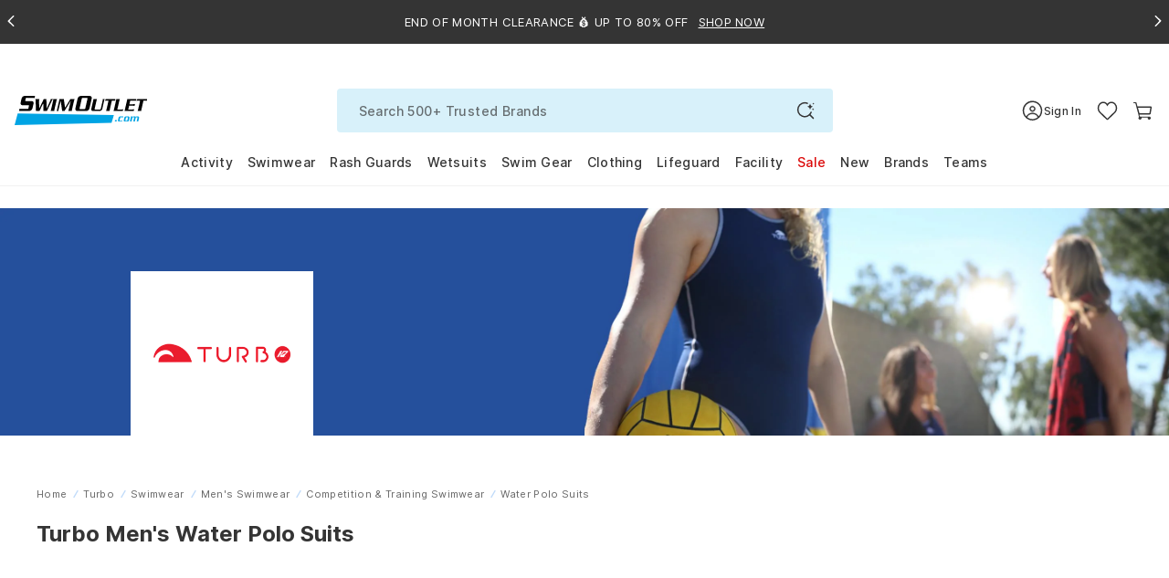

--- FILE ---
content_type: text/html; charset=utf-8
request_url: https://www.swimoutlet.com/collections/turbo/mens-water-polo-suits-20679
body_size: 112411
content:
<!doctype html>
<!--[if lt IE 7]><html class="no-js lt-ie9 lt-ie8 lt-ie7" lang="en"> <![endif]-->
<!--[if IE 7]><html class="no-js lt-ie9 lt-ie8" lang="en"> <![endif]-->
<!--[if IE 8]><html class="no-js lt-ie9" lang="en"> <![endif]-->
<!--[if IE 9 ]><html class="ie9 no-js"> <![endif]-->
<!--[if (gt IE 9)|!(IE)]><!--> <html class="no-js" lang="en-us"> <!--<![endif]-->
<head>
  <!-- Google Tag Manager -->
<script>!function(){"use strict";function l(e){for(var t=e,r=0,n=document.cookie.split(";");r<n.length;r++){var o=n[r].split("=");if(o[0].trim()===t)return o[1]}}function s(e){return localStorage.getItem(e)}function u(e){return window[e]}function A(e,t){e=document.querySelector(e);return t?null==e?void 0:e.getAttribute(t):null==e?void 0:e.textContent}var e=window,t=document,r="script",n="dataLayer",o="https://tracking.swimoutlet.com",a="",i="7zmuqrmpmflj",c="7=aWQ9R1RNLVQ1NFNIWjc%3D&sort=asc",g="stapeUserId",v="",E="",d=!1;try{var d=!!g&&(m=navigator.userAgent,!!(m=new RegExp("Version/([0-9._]+)(.*Mobile)?.*Safari.*").exec(m)))&&16.4<=parseFloat(m[1]),f="stapeUserId"===g,I=d&&!f?function(e,t,r){void 0===t&&(t="");var n={cookie:l,localStorage:s,jsVariable:u,cssSelector:A},t=Array.isArray(t)?t:[t];if(e&&n[e])for(var o=n[e],a=0,i=t;a<i.length;a++){var c=i[a],c=r?o(c,r):o(c);if(c)return c}else console.warn("invalid uid source",e)}(g,v,E):void 0;d=d&&(!!I||f)}catch(e){console.error(e)}var m=e,g=(m[n]=m[n]||[],m[n].push({"gtm.start":(new Date).getTime(),event:"gtm.js"}),t.getElementsByTagName(r)[0]),v=I?"&bi="+encodeURIComponent(I):"",E=t.createElement(r),f=(d&&(i=8<i.length?i.replace(/([a-z]{8}$)/,"kp$1"):"kp"+i),!d&&a?a:o);E.async=!0,E.src=f+"/"+i+".js?"+c+v,null!=(e=g.parentNode)&&e.insertBefore(E,g)}();</script>
<!-- End Google Tag Manager -->
  <script  type="text/javascript" src="//www.swimoutlet.com/cdn/shop/t/317/assets/se-critical-js-d8d407c5a0a317a372a7.min.js?v=77428479957555849991762830428" fetchPriority="high"></script>
<script>var isWhichOne = 'C';
var IsRR = 0;
var hasACRunYet = 1;
window.IsABFlyoutUpSell = window.IsABFlyoutUpSell || false;
</script><script type="text/javascript">
        if(window.location.href.indexOf("/products") > -1){
          window.location = "https://www.swimoutlet.com";
        }
      </script><script defer type="text/javascript" src="//www.swimoutlet.com/cdn/shop/t/317/assets/se-2505-17fe2c920c4879155d18.min.js?v=178540778232741748061762830491" fetchPriority="high"></script>
		<script defer type="text/javascript" src="//www.swimoutlet.com/cdn/shop/t/317/assets/se-961-624e08dd0052155269b0.min.js?v=132769061052949304801762841775" fetchPriority="high"></script>
		<script defer type="text/javascript" src="//www.swimoutlet.com/cdn/shop/t/317/assets/se-9207-2ce272fdc603909f3f9d.min.js?v=29385003872468643651762830418" fetchPriority="high"></script>
		<script defer type="text/javascript" src="//www.swimoutlet.com/cdn/shop/t/317/assets/se-1265-25261d358b3081f71058.min.js?v=78770241770837433831765353959" fetchPriority="high"></script>
		<script defer type="text/javascript" src="//www.swimoutlet.com/cdn/shop/t/317/assets/se-7908-42da36ac98dc522d9c69.min.js?v=129472411146434133871762830485" fetchPriority="high"></script>
		<script defer type="text/javascript" src="//www.swimoutlet.com/cdn/shop/t/317/assets/se-3037-b6f0dcacb0b81cc8a66b.min.js?v=159559402273343556461762830487" fetchPriority="high"></script>
		<script defer type="text/javascript" src="//www.swimoutlet.com/cdn/shop/t/317/assets/se-7230-76f17fb86fefc1d25f48.min.js?v=20797120490774617561765353932" fetchPriority="high"></script>
		<script defer type="text/javascript" src="//www.swimoutlet.com/cdn/shop/t/317/assets/se-1306-144c4b7bc871e87c057b.min.js?v=101736627069727471551762830418" fetchPriority="high"></script>
		<script defer type="text/javascript" src="//www.swimoutlet.com/cdn/shop/t/317/assets/se-3857-ac7f022e1739cc30e868.min.js?v=99969542409771769061768460952" fetchPriority="high"></script>
		<script defer type="text/javascript" src="//www.swimoutlet.com/cdn/shop/t/317/assets/se-7918-6e0001d6bca2c3acabf8.min.js?v=77886085848012945241769936335" fetchPriority="high"></script>
		<script defer type="text/javascript" src="//www.swimoutlet.com/cdn/shop/t/317/assets/se-8353-dd1a8eac3e2a971b13c8.min.js?v=7088401080268442771769062892" fetchPriority="high"></script>
		<script defer type="text/javascript" src="//www.swimoutlet.com/cdn/shop/t/317/assets/se-9627-8900d9e8f554b13e8113.min.js?v=24281050372151485551769062864" fetchPriority="high"></script>
		<script defer type="text/javascript" src="//www.swimoutlet.com/cdn/shop/t/317/assets/se-8108-b264cc5c81bb94e95b05.min.js?v=90547119601239387261769593546" fetchPriority="high"></script>
		<script defer type="text/javascript" src="//www.swimoutlet.com/cdn/shop/t/317/assets/se-4889-3a55f2d5b6fe8abf1917.min.js?v=166534134000486061211769062868" fetchPriority="high"></script>
		<script defer type="text/javascript" src="//www.swimoutlet.com/cdn/shop/t/317/assets/se-7459-bbe428d6ae1078d4bdee.min.js?v=19793414837433044751769936338" fetchPriority="high"></script>
		<script defer type="text/javascript" src="//www.swimoutlet.com/cdn/shop/t/317/assets/se-9614-d262b3e8a9922fe53623.min.js?v=110996122094619162731769066616" fetchPriority="high"></script>
		<script defer type="text/javascript" src="//www.swimoutlet.com/cdn/shop/t/317/assets/se-313-f93aece626a0df609a44.min.js?v=48589651302467487051768374290" fetchPriority="high"></script>
		<script defer type="text/javascript" src="//www.swimoutlet.com/cdn/shop/t/317/assets/se-6973-8890eb2f6e95fa1bd781.min.js?v=78177337837633714141769062866" fetchPriority="high"></script>
		<script defer type="text/javascript" src="//www.swimoutlet.com/cdn/shop/t/317/assets/se-9631-bba3dced844f1fa134f1.min.js?v=34360209790801068221765353936" fetchPriority="high"></script>
		<script defer type="text/javascript" src="//www.swimoutlet.com/cdn/shop/t/317/assets/se-9609-4f8352f955b3ab1480b1.min.js?v=175471966921128524401765353938" fetchPriority="high"></script>
		<script defer type="text/javascript" src="//www.swimoutlet.com/cdn/shop/t/317/assets/se-9157-a000f5c20e8c12b8d8ed.min.js?v=174257414387211743081769063566" fetchPriority="high"></script>
		<script defer type="text/javascript" src="//www.swimoutlet.com/cdn/shop/t/317/assets/se-7458-604f993590ee06296152.min.js?v=124280716488069797771765353944" fetchPriority="high"></script>
		<script defer type="text/javascript" src="//www.swimoutlet.com/cdn/shop/t/317/assets/se-9850-3e8a76ea42ffd148ca2b.min.js?v=167253442295414767691769062873" fetchPriority="high"></script>
		<script defer type="text/javascript" src="//www.swimoutlet.com/cdn/shop/t/317/assets/se-899-15109d33d897a56f34aa.min.js?v=96640315277994940781768374278" fetchPriority="high"></script>
		<script defer type="text/javascript" src="//www.swimoutlet.com/cdn/shop/t/317/assets/se-collection-391d3b8ff492155f22d8.min.js?v=66486210252114546951769594391" fetchPriority="high"></script>
  
    

      
      
      
      
    
      
      
    
        
          
        
    
        
        
    
          
          
    
          
          
          
            
            
            
              
            
              
            
              
            
              
            
              
            
              
            
              
            
              
            
              
            
              
                
                
          
    
        
    
      
    
    

    
  

  
  
  
  
  
  
  
  
  
  
  
  

  
  
  

  

  
  


  
  
  
  
  
  
  <meta name="robots" content="index,follow"><meta charset="utf-8" />
  <!--[if IE]><meta http-equiv='X-UA-Compatible' content='IE=edge,chrome=1' /><![endif]--><meta name="viewport" content="width=device-width, height=device-height, initial-scale=1, shrink-to-fit=no">
  <meta name="theme-color" content="#006eed">
  
  
  
	<title>Turbo Water Polo Suits at SwimOutlet.com</title>
  <meta name="description" content="Free Shipping on $49+. Low Price Guarantee. Largest selection of Turbo Water Polo Suits. SwimOutlet+ Members Save More!" /> 











<meta property="og:image" content="https://www.swimoutlet.com/cdn/shop/t/317/assets/open-graph-image-preview-turbo.jpg?v=562747" />
<meta property="og:url" content="https://www.swimoutlet.com/collections/turbo/mens-water-polo-suits-20679" />
<meta property="og:type" content="website" />
<meta property="og:title" content="Turbo Water Polo Suits at SwimOutlet.com" />
<meta property="og:description" content="Free Shipping on $49+. Low Price Guarantee. Largest selection of Turbo Water Polo Suits. SwimOutlet+ Members Save More!" />
<meta property="og:site_name" content="SwimOutlet.com" />

<meta name="twitter:card" content="summary_large_image" />
<meta name="twitter:title" content="Turbo Water Polo Suits at SwimOutlet.com" />
<meta name="twitter:description" content="Free Shipping on $49+. Low Price Guarantee. Largest selection of Turbo Water Polo Suits. SwimOutlet+ Members Save More!" />
<meta name="twitter:image" content="https://www.swimoutlet.com/cdn/shop/t/317/assets/open-graph-image-preview-turbo.jpg?v=562747" /><link rel="apple-touch-icon" sizes="180x180" href="//www.swimoutlet.com/cdn/shop/t/317/assets/apple-touch-icon.png?v=182013997440263227931704878664" />
<link rel="mask-icon" href="//www.swimoutlet.com/cdn/shop/t/317/assets/safari-pinned-tab.svg?v=82661510185146748221704878721" color="#5bbad5" /><link rel="shortcut icon" href="//www.swimoutlet.com/cdn/shop/files/favicon_32x32.png?v=1614292127" type="image/png" /><link rel="manifest" href="//www.swimoutlet.com/cdn/shop/t/317/assets/se-manifest.json?v=102196288436018568521763624769" />
  
      <link rel="canonical" href="https://www.swimoutlet.com/collections/turbo/mens-water-polo-suits-20679" />
    

    
    

  
  
  

  
    <link rel="next" href="https://www.swimoutlet.com/collections/turbo/mens-water-polo-suits-20679?page=2">
  


  
  <script>
    window.__webpack_public_path__ = "\/\/www.swimoutlet.com\/cdn\/shop\/t\/317\/assets\/";
    window.__1x1_IMG_URL__ = "\/\/www.swimoutlet.com\/cdn\/shop\/t\/317\/assets\/space_1x.gif?v=127130533430748575191704879169";//
    var SEEndpointURL = 'https://so-shopify-api.swimoutlet.com/';
    var ShopifyCustomerId = 0;
    var ShopifySECustomerId = 0;
    var IsMembershipActive = false;
    var IsFreeStandardShipping = false;
    var IsFreeNextDayShipping = false;
    var IsFreeExpressShipping = false;
    var IsTeamSuperAdminRedesignV2 = false;
    var IsTeamAccount = false;
    var isSignUpFirstTime_Google = false;
    var isSignUpFirstTime_Facebook = false;
    var isSignUpFirstTime_ShopApp = false;
    var isSignUpFirstTime = false;
    var isVisitTeamStore = false;
    var CustomerEmail = '';
    var currentChangePropTopHref;//modal
    var pageTemplate = 'collection';
    var ShopifyCustomerKey = '';
    var ShopifyCustomerName = '';
    var ShopifyCustomerLastName = '';
    var purchaseData = [];
    var ShopifyCustomerPhone = '';
    
    window.ADDITIONAL_ITEM_VARIANT_ID = 36238387216552;
    window.MEMBERSHIP_ITEM_VARIANT_ID = 35921770152104;
    window.selling_plan_id = 1541996712;
    window.GIFTWRAP_ITEM_VARIANT_ID = 50156958908584;
  </script>

  <script src="//www.swimoutlet.com/cdn/shop/t/317/assets/se-libs.min.js?v=181350256237444034781747131265"></script>
  <script type="module" src="https://unpkg.com/@dotlottie/player-component@latest/dist/dotlottie-player.mjs"></script>
  <script type="application/javascript">
    window.theme = window.theme || {};
    window.theme.assets = {};
    window.theme.assets.photoswipe = '//www.swimoutlet.com/cdn/shop/t/317/assets/se-photoswipe.min.js?v=178636730532798729201741832588';
  </script><script src="//www.swimoutlet.com/cdn/shop/t/317/assets/se-swiper-bundle.min.js?v=138965165066366667181704879124"></script><script defer type="text/javascript" src="//www.swimoutlet.com/cdn/shop/t/317/assets/se-2505-17fe2c920c4879155d18.min.js?v=178540778232741748061762830491" fetchPriority="high"></script>
		<script defer type="text/javascript" src="//www.swimoutlet.com/cdn/shop/t/317/assets/se-9207-2ce272fdc603909f3f9d.min.js?v=29385003872468643651762830418" fetchPriority="high"></script>
		<script defer type="text/javascript" src="//www.swimoutlet.com/cdn/shop/t/317/assets/se-1265-25261d358b3081f71058.min.js?v=78770241770837433831765353959" fetchPriority="high"></script>
		<script defer type="text/javascript" src="//www.swimoutlet.com/cdn/shop/t/317/assets/se-3857-ac7f022e1739cc30e868.min.js?v=99969542409771769061768460952" fetchPriority="high"></script>
		<script defer type="text/javascript" src="//www.swimoutlet.com/cdn/shop/t/317/assets/se-7918-6e0001d6bca2c3acabf8.min.js?v=77886085848012945241769936335" fetchPriority="high"></script>
		<script defer type="text/javascript" src="//www.swimoutlet.com/cdn/shop/t/317/assets/se-8353-dd1a8eac3e2a971b13c8.min.js?v=7088401080268442771769062892" fetchPriority="high"></script>
		<script defer type="text/javascript" src="//www.swimoutlet.com/cdn/shop/t/317/assets/se-9627-8900d9e8f554b13e8113.min.js?v=24281050372151485551769062864" fetchPriority="high"></script>
		<script defer type="text/javascript" src="//www.swimoutlet.com/cdn/shop/t/317/assets/se-8108-b264cc5c81bb94e95b05.min.js?v=90547119601239387261769593546" fetchPriority="high"></script>
		<script defer type="text/javascript" src="//www.swimoutlet.com/cdn/shop/t/317/assets/se-235-16b9bd1c178cac767bff.min.js?v=159148683614865899131769062886" fetchPriority="high"></script>
		<script defer type="text/javascript" src="//www.swimoutlet.com/cdn/shop/t/317/assets/se-2638-7ac58e94ec503518364a.min.js?v=104479514739658184671762830433" fetchPriority="high"></script>
		<script defer type="text/javascript" src="//www.swimoutlet.com/cdn/shop/t/317/assets/se-4099-8f0202a76cece789e6ed.min.js?v=80858528009185779591769062877" fetchPriority="high"></script>
		<script defer type="text/javascript" src="//www.swimoutlet.com/cdn/shop/t/317/assets/se-9614-d262b3e8a9922fe53623.min.js?v=110996122094619162731769066616" fetchPriority="high"></script>
		<script defer type="text/javascript" src="//www.swimoutlet.com/cdn/shop/t/317/assets/se-5905-5dddc5512e8fac111a16.min.js?v=133963243704406291781768289283" fetchPriority="high"></script>
		<script defer type="text/javascript" src="//www.swimoutlet.com/cdn/shop/t/317/assets/se-471-fca59a79115f91ad8f9b.min.js?v=98993678642489353761769066616" fetchPriority="high"></script>
		<script defer type="text/javascript" src="//www.swimoutlet.com/cdn/shop/t/317/assets/se-theme-c8e2e8fe00e080ed9c46.min.js?v=43507457423020988801769761103" fetchPriority="high"></script><script>window.performance && window.performance.mark && window.performance.mark('shopify.content_for_header.start');</script><meta id="shopify-digital-wallet" name="shopify-digital-wallet" content="/24830246994/digital_wallets/dialog">
<meta name="shopify-checkout-api-token" content="d2c2a600d21639a38df6dcedce4845aa">
<meta id="in-context-paypal-metadata" data-shop-id="24830246994" data-venmo-supported="true" data-environment="production" data-locale="en_US" data-paypal-v4="true" data-currency="USD">
<link rel="alternate" type="application/atom+xml" title="Feed" href="/collections/turbo/mens-water-polo-suits-20679.atom" />
<link rel="next" href="/collections/turbo/mens-water-polo-suits-20679?page=2">
<link rel="alternate" type="application/json+oembed" href="https://www.swimoutlet.com/collections/turbo/mens-water-polo-suits-20679.oembed">
<script async="async" src="/checkouts/internal/preloads.js?locale=en-US"></script>
<link rel="preconnect" href="https://shop.app" crossorigin="anonymous">
<script async="async" src="https://shop.app/checkouts/internal/preloads.js?locale=en-US&shop_id=24830246994" crossorigin="anonymous"></script>
<script id="apple-pay-shop-capabilities" type="application/json">{"shopId":24830246994,"countryCode":"US","currencyCode":"USD","merchantCapabilities":["supports3DS"],"merchantId":"gid:\/\/shopify\/Shop\/24830246994","merchantName":"SwimOutlet.com","requiredBillingContactFields":["postalAddress","email","phone"],"requiredShippingContactFields":["postalAddress","email","phone"],"shippingType":"shipping","supportedNetworks":["visa","masterCard","amex","discover","elo","jcb"],"total":{"type":"pending","label":"SwimOutlet.com","amount":"1.00"},"shopifyPaymentsEnabled":true,"supportsSubscriptions":true}</script>
<script id="shopify-features" type="application/json">{"accessToken":"d2c2a600d21639a38df6dcedce4845aa","betas":["rich-media-storefront-analytics"],"domain":"www.swimoutlet.com","predictiveSearch":true,"shopId":24830246994,"locale":"en"}</script>
<script>var Shopify = Shopify || {};
Shopify.shop = "swimoutlet-prod.myshopify.com";
Shopify.locale = "en";
Shopify.currency = {"active":"USD","rate":"1.0"};
Shopify.country = "US";
Shopify.theme = {"name":"PublishThemeClone_20250324","id":135496794280,"schema_name":null,"schema_version":null,"theme_store_id":null,"role":"main"};
Shopify.theme.handle = "null";
Shopify.theme.style = {"id":null,"handle":null};
Shopify.cdnHost = "www.swimoutlet.com/cdn";
Shopify.routes = Shopify.routes || {};
Shopify.routes.root = "/";</script>
<script type="module">!function(o){(o.Shopify=o.Shopify||{}).modules=!0}(window);</script>
<script>!function(o){function n(){var o=[];function n(){o.push(Array.prototype.slice.apply(arguments))}return n.q=o,n}var t=o.Shopify=o.Shopify||{};t.loadFeatures=n(),t.autoloadFeatures=n()}(window);</script>
<script>
  window.ShopifyPay = window.ShopifyPay || {};
  window.ShopifyPay.apiHost = "shop.app\/pay";
  window.ShopifyPay.redirectState = null;
</script>
<script id="shop-js-analytics" type="application/json">{"pageType":"collection"}</script>
<script defer="defer" async type="module" src="//www.swimoutlet.com/cdn/shopifycloud/shop-js/modules/v2/client.init-shop-cart-sync_BN7fPSNr.en.esm.js"></script>
<script defer="defer" async type="module" src="//www.swimoutlet.com/cdn/shopifycloud/shop-js/modules/v2/chunk.common_Cbph3Kss.esm.js"></script>
<script defer="defer" async type="module" src="//www.swimoutlet.com/cdn/shopifycloud/shop-js/modules/v2/chunk.modal_DKumMAJ1.esm.js"></script>
<script type="module">
  await import("//www.swimoutlet.com/cdn/shopifycloud/shop-js/modules/v2/client.init-shop-cart-sync_BN7fPSNr.en.esm.js");
await import("//www.swimoutlet.com/cdn/shopifycloud/shop-js/modules/v2/chunk.common_Cbph3Kss.esm.js");
await import("//www.swimoutlet.com/cdn/shopifycloud/shop-js/modules/v2/chunk.modal_DKumMAJ1.esm.js");

  window.Shopify.SignInWithShop?.initShopCartSync?.({"fedCMEnabled":true,"windoidEnabled":true});

</script>
<script>
  window.Shopify = window.Shopify || {};
  if (!window.Shopify.featureAssets) window.Shopify.featureAssets = {};
  window.Shopify.featureAssets['shop-js'] = {"shop-cart-sync":["modules/v2/client.shop-cart-sync_CJVUk8Jm.en.esm.js","modules/v2/chunk.common_Cbph3Kss.esm.js","modules/v2/chunk.modal_DKumMAJ1.esm.js"],"init-fed-cm":["modules/v2/client.init-fed-cm_7Fvt41F4.en.esm.js","modules/v2/chunk.common_Cbph3Kss.esm.js","modules/v2/chunk.modal_DKumMAJ1.esm.js"],"init-shop-email-lookup-coordinator":["modules/v2/client.init-shop-email-lookup-coordinator_Cc088_bR.en.esm.js","modules/v2/chunk.common_Cbph3Kss.esm.js","modules/v2/chunk.modal_DKumMAJ1.esm.js"],"init-windoid":["modules/v2/client.init-windoid_hPopwJRj.en.esm.js","modules/v2/chunk.common_Cbph3Kss.esm.js","modules/v2/chunk.modal_DKumMAJ1.esm.js"],"shop-button":["modules/v2/client.shop-button_B0jaPSNF.en.esm.js","modules/v2/chunk.common_Cbph3Kss.esm.js","modules/v2/chunk.modal_DKumMAJ1.esm.js"],"shop-cash-offers":["modules/v2/client.shop-cash-offers_DPIskqss.en.esm.js","modules/v2/chunk.common_Cbph3Kss.esm.js","modules/v2/chunk.modal_DKumMAJ1.esm.js"],"shop-toast-manager":["modules/v2/client.shop-toast-manager_CK7RT69O.en.esm.js","modules/v2/chunk.common_Cbph3Kss.esm.js","modules/v2/chunk.modal_DKumMAJ1.esm.js"],"init-shop-cart-sync":["modules/v2/client.init-shop-cart-sync_BN7fPSNr.en.esm.js","modules/v2/chunk.common_Cbph3Kss.esm.js","modules/v2/chunk.modal_DKumMAJ1.esm.js"],"init-customer-accounts-sign-up":["modules/v2/client.init-customer-accounts-sign-up_CfPf4CXf.en.esm.js","modules/v2/client.shop-login-button_DeIztwXF.en.esm.js","modules/v2/chunk.common_Cbph3Kss.esm.js","modules/v2/chunk.modal_DKumMAJ1.esm.js"],"pay-button":["modules/v2/client.pay-button_CgIwFSYN.en.esm.js","modules/v2/chunk.common_Cbph3Kss.esm.js","modules/v2/chunk.modal_DKumMAJ1.esm.js"],"init-customer-accounts":["modules/v2/client.init-customer-accounts_DQ3x16JI.en.esm.js","modules/v2/client.shop-login-button_DeIztwXF.en.esm.js","modules/v2/chunk.common_Cbph3Kss.esm.js","modules/v2/chunk.modal_DKumMAJ1.esm.js"],"avatar":["modules/v2/client.avatar_BTnouDA3.en.esm.js"],"init-shop-for-new-customer-accounts":["modules/v2/client.init-shop-for-new-customer-accounts_CsZy_esa.en.esm.js","modules/v2/client.shop-login-button_DeIztwXF.en.esm.js","modules/v2/chunk.common_Cbph3Kss.esm.js","modules/v2/chunk.modal_DKumMAJ1.esm.js"],"shop-follow-button":["modules/v2/client.shop-follow-button_BRMJjgGd.en.esm.js","modules/v2/chunk.common_Cbph3Kss.esm.js","modules/v2/chunk.modal_DKumMAJ1.esm.js"],"checkout-modal":["modules/v2/client.checkout-modal_B9Drz_yf.en.esm.js","modules/v2/chunk.common_Cbph3Kss.esm.js","modules/v2/chunk.modal_DKumMAJ1.esm.js"],"shop-login-button":["modules/v2/client.shop-login-button_DeIztwXF.en.esm.js","modules/v2/chunk.common_Cbph3Kss.esm.js","modules/v2/chunk.modal_DKumMAJ1.esm.js"],"lead-capture":["modules/v2/client.lead-capture_DXYzFM3R.en.esm.js","modules/v2/chunk.common_Cbph3Kss.esm.js","modules/v2/chunk.modal_DKumMAJ1.esm.js"],"shop-login":["modules/v2/client.shop-login_CA5pJqmO.en.esm.js","modules/v2/chunk.common_Cbph3Kss.esm.js","modules/v2/chunk.modal_DKumMAJ1.esm.js"],"payment-terms":["modules/v2/client.payment-terms_BxzfvcZJ.en.esm.js","modules/v2/chunk.common_Cbph3Kss.esm.js","modules/v2/chunk.modal_DKumMAJ1.esm.js"]};
</script>
<script>(function() {
  var isLoaded = false;
  function asyncLoad() {
    if (isLoaded) return;
    isLoaded = true;
    var urls = ["https:\/\/static.rechargecdn.com\/assets\/js\/widget.min.js?shop=swimoutlet-prod.myshopify.com","https:\/\/www.swimoutlet.com\/a\/novel\/js\/novel-storefront.js?shop=swimoutlet-prod.myshopify.com"];
    for (var i = 0; i < urls.length; i++) {
      var s = document.createElement('script');
      s.type = 'text/javascript';
      s.async = true;
      s.src = urls[i];
      var x = document.getElementsByTagName('script')[0];
      x.parentNode.insertBefore(s, x);
    }
  };
  if(window.attachEvent) {
    window.attachEvent('onload', asyncLoad);
  } else {
    window.addEventListener('load', asyncLoad, false);
  }
})();</script>
<script id="__st">var __st={"a":24830246994,"offset":-28800,"reqid":"590ec53c-7c1c-46f3-bee6-3d7ff4112fee-1769981171","pageurl":"www.swimoutlet.com\/collections\/turbo\/mens-water-polo-suits-20679","u":"dead2763b6cc","p":"collection","rtyp":"collection","rid":216487592104};</script>
<script>window.ShopifyPaypalV4VisibilityTracking = true;</script>
<script id="form-persister">!function(){'use strict';const t='contact',e='new_comment',n=[[t,t],['blogs',e],['comments',e],[t,'customer']],o='password',r='form_key',c=['recaptcha-v3-token','g-recaptcha-response','h-captcha-response',o],s=()=>{try{return window.sessionStorage}catch{return}},i='__shopify_v',u=t=>t.elements[r],a=function(){const t=[...n].map((([t,e])=>`form[action*='/${t}']:not([data-nocaptcha='true']) input[name='form_type'][value='${e}']`)).join(',');var e;return e=t,()=>e?[...document.querySelectorAll(e)].map((t=>t.form)):[]}();function m(t){const e=u(t);a().includes(t)&&(!e||!e.value)&&function(t){try{if(!s())return;!function(t){const e=s();if(!e)return;const n=u(t);if(!n)return;const o=n.value;o&&e.removeItem(o)}(t);const e=Array.from(Array(32),(()=>Math.random().toString(36)[2])).join('');!function(t,e){u(t)||t.append(Object.assign(document.createElement('input'),{type:'hidden',name:r})),t.elements[r].value=e}(t,e),function(t,e){const n=s();if(!n)return;const r=[...t.querySelectorAll(`input[type='${o}']`)].map((({name:t})=>t)),u=[...c,...r],a={};for(const[o,c]of new FormData(t).entries())u.includes(o)||(a[o]=c);n.setItem(e,JSON.stringify({[i]:1,action:t.action,data:a}))}(t,e)}catch(e){console.error('failed to persist form',e)}}(t)}const f=t=>{if('true'===t.dataset.persistBound)return;const e=function(t,e){const n=function(t){return'function'==typeof t.submit?t.submit:HTMLFormElement.prototype.submit}(t).bind(t);return function(){let t;return()=>{t||(t=!0,(()=>{try{e(),n()}catch(t){(t=>{console.error('form submit failed',t)})(t)}})(),setTimeout((()=>t=!1),250))}}()}(t,(()=>{m(t)}));!function(t,e){if('function'==typeof t.submit&&'function'==typeof e)try{t.submit=e}catch{}}(t,e),t.addEventListener('submit',(t=>{t.preventDefault(),e()})),t.dataset.persistBound='true'};!function(){function t(t){const e=(t=>{const e=t.target;return e instanceof HTMLFormElement?e:e&&e.form})(t);e&&m(e)}document.addEventListener('submit',t),document.addEventListener('DOMContentLoaded',(()=>{const e=a();for(const t of e)f(t);var n;n=document.body,new window.MutationObserver((t=>{for(const e of t)if('childList'===e.type&&e.addedNodes.length)for(const t of e.addedNodes)1===t.nodeType&&'FORM'===t.tagName&&a().includes(t)&&f(t)})).observe(n,{childList:!0,subtree:!0,attributes:!1}),document.removeEventListener('submit',t)}))}()}();</script>
<script integrity="sha256-4kQ18oKyAcykRKYeNunJcIwy7WH5gtpwJnB7kiuLZ1E=" data-source-attribution="shopify.loadfeatures" defer="defer" src="//www.swimoutlet.com/cdn/shopifycloud/storefront/assets/storefront/load_feature-a0a9edcb.js" crossorigin="anonymous"></script>
<script crossorigin="anonymous" defer="defer" src="//www.swimoutlet.com/cdn/shopifycloud/storefront/assets/shopify_pay/storefront-65b4c6d7.js?v=20250812"></script>
<script data-source-attribution="shopify.dynamic_checkout.dynamic.init">var Shopify=Shopify||{};Shopify.PaymentButton=Shopify.PaymentButton||{isStorefrontPortableWallets:!0,init:function(){window.Shopify.PaymentButton.init=function(){};var t=document.createElement("script");t.src="https://www.swimoutlet.com/cdn/shopifycloud/portable-wallets/latest/portable-wallets.en.js",t.type="module",document.head.appendChild(t)}};
</script>
<script data-source-attribution="shopify.dynamic_checkout.buyer_consent">
  function portableWalletsHideBuyerConsent(e){var t=document.getElementById("shopify-buyer-consent"),n=document.getElementById("shopify-subscription-policy-button");t&&n&&(t.classList.add("hidden"),t.setAttribute("aria-hidden","true"),n.removeEventListener("click",e))}function portableWalletsShowBuyerConsent(e){var t=document.getElementById("shopify-buyer-consent"),n=document.getElementById("shopify-subscription-policy-button");t&&n&&(t.classList.remove("hidden"),t.removeAttribute("aria-hidden"),n.addEventListener("click",e))}window.Shopify?.PaymentButton&&(window.Shopify.PaymentButton.hideBuyerConsent=portableWalletsHideBuyerConsent,window.Shopify.PaymentButton.showBuyerConsent=portableWalletsShowBuyerConsent);
</script>
<script data-source-attribution="shopify.dynamic_checkout.cart.bootstrap">document.addEventListener("DOMContentLoaded",(function(){function t(){return document.querySelector("shopify-accelerated-checkout-cart, shopify-accelerated-checkout")}if(t())Shopify.PaymentButton.init();else{new MutationObserver((function(e,n){t()&&(Shopify.PaymentButton.init(),n.disconnect())})).observe(document.body,{childList:!0,subtree:!0})}}));
</script>
<script id='scb4127' type='text/javascript' async='' src='https://www.swimoutlet.com/cdn/shopifycloud/privacy-banner/storefront-banner.js'></script><link id="shopify-accelerated-checkout-styles" rel="stylesheet" media="screen" href="https://www.swimoutlet.com/cdn/shopifycloud/portable-wallets/latest/accelerated-checkout-backwards-compat.css" crossorigin="anonymous">
<style id="shopify-accelerated-checkout-cart">
        #shopify-buyer-consent {
  margin-top: 1em;
  display: inline-block;
  width: 100%;
}

#shopify-buyer-consent.hidden {
  display: none;
}

#shopify-subscription-policy-button {
  background: none;
  border: none;
  padding: 0;
  text-decoration: underline;
  font-size: inherit;
  cursor: pointer;
}

#shopify-subscription-policy-button::before {
  box-shadow: none;
}

      </style>

<script>window.performance && window.performance.mark && window.performance.mark('shopify.content_for_header.end');</script><style>.inline{padding:0}.btn{display:inline-block;font-weight:700;color:#343434;text-align:center;vertical-align:middle;user-select:none;background-color:rgba(0,0,0,0);border:1px solid rgba(0,0,0,0);padding:11px 32px;font-size:0.6875rem;line-height:1.5;border-radius:24px;transition:color .25s ease-in-out,background-color .25s ease-in-out,border-color .25s ease-in-out,box-shadow .25s ease-in-out}@media(prefers-reduced-motion: reduce){.btn{transition:none}}.btn:hover{color:#343434;text-decoration:none}.btn:focus,.btn.focus{outline:0;box-shadow:none}.btn.disabled,.btn:disabled{opacity:.65}.btn:not(:disabled):not(.disabled){cursor:pointer}a.btn.disabled,fieldset:disabled a.btn{pointer-events:none}.btn-primary{color:#fff;background-color:#006eed;border-color:#006eed}.btn-primary:hover{color:#fff;background-color:rgb(0,92.246835443,198.75);border-color:rgb(0,86.3291139241,186)}.btn-primary:focus,.btn-primary.focus{color:#fff;background-color:rgb(0,92.246835443,198.75);border-color:rgb(0,86.3291139241,186);box-shadow:0 0 0 .2rem rgba(38.25,131.75,239.7,.5)}.btn-primary.disabled,.btn-primary:disabled{color:#fff;background-color:#006eed;border-color:#006eed}.btn-primary:not(:disabled):not(.disabled):active,.btn-primary:not(:disabled):not(.disabled).active,.show>.btn-primary.dropdown-toggle{color:#fff;background-color:rgb(0,86.3291139241,186);border-color:rgb(0,80.4113924051,173.25)}.btn-primary:not(:disabled):not(.disabled):active:focus,.btn-primary:not(:disabled):not(.disabled).active:focus,.show>.btn-primary.dropdown-toggle:focus{box-shadow:0 0 0 .2rem rgba(38.25,131.75,239.7,.5)}.btn-secondary{color:#fff;background-color:#343434;border-color:#343434}.btn-secondary:hover{color:#fff;background-color:hsl(0,0%,12.8921568627%);border-color:rgb(26.5,26.5,26.5)}.btn-secondary:focus,.btn-secondary.focus{color:#fff;background-color:hsl(0,0%,12.8921568627%);border-color:rgb(26.5,26.5,26.5);box-shadow:0 0 0 .2rem rgba(82.45,82.45,82.45,.5)}.btn-secondary.disabled,.btn-secondary:disabled{color:#fff;background-color:#343434;border-color:#343434}.btn-secondary:not(:disabled):not(.disabled):active,.btn-secondary:not(:disabled):not(.disabled).active,.show>.btn-secondary.dropdown-toggle{color:#fff;background-color:rgb(26.5,26.5,26.5);border-color:hsl(0,0%,7.8921568627%)}.btn-secondary:not(:disabled):not(.disabled):active:focus,.btn-secondary:not(:disabled):not(.disabled).active:focus,.show>.btn-secondary.dropdown-toggle:focus{box-shadow:0 0 0 .2rem rgba(82.45,82.45,82.45,.5)}.btn-success{color:#fff;background-color:#28a745;border-color:#28a745}.btn-success:hover{color:#fff;background-color:rgb(32.6086956522,136.1413043478,56.25);border-color:rgb(30.1449275362,125.8550724638,52)}.btn-success:focus,.btn-success.focus{color:#fff;background-color:rgb(32.6086956522,136.1413043478,56.25);border-color:rgb(30.1449275362,125.8550724638,52);box-shadow:0 0 0 .2rem rgba(72.25,180.2,96.9,.5)}.btn-success.disabled,.btn-success:disabled{color:#fff;background-color:#28a745;border-color:#28a745}.btn-success:not(:disabled):not(.disabled):active,.btn-success:not(:disabled):not(.disabled).active,.show>.btn-success.dropdown-toggle{color:#fff;background-color:rgb(30.1449275362,125.8550724638,52);border-color:rgb(27.6811594203,115.5688405797,47.75)}.btn-success:not(:disabled):not(.disabled):active:focus,.btn-success:not(:disabled):not(.disabled).active:focus,.show>.btn-success.dropdown-toggle:focus{box-shadow:0 0 0 .2rem rgba(72.25,180.2,96.9,.5)}.btn-info{color:#fff;background-color:#17a2b8;border-color:#17a2b8}.btn-info:hover{color:#fff;background-color:rgb(18.75,132.0652173913,150);border-color:rgb(17.3333333333,122.0869565217,138.6666666667)}.btn-info:focus,.btn-info.focus{color:#fff;background-color:rgb(18.75,132.0652173913,150);border-color:rgb(17.3333333333,122.0869565217,138.6666666667);box-shadow:0 0 0 .2rem rgba(57.8,175.95,194.65,.5)}.btn-info.disabled,.btn-info:disabled{color:#fff;background-color:#17a2b8;border-color:#17a2b8}.btn-info:not(:disabled):not(.disabled):active,.btn-info:not(:disabled):not(.disabled).active,.show>.btn-info.dropdown-toggle{color:#fff;background-color:rgb(17.3333333333,122.0869565217,138.6666666667);border-color:rgb(15.9166666667,112.1086956522,127.3333333333)}.btn-info:not(:disabled):not(.disabled):active:focus,.btn-info:not(:disabled):not(.disabled).active:focus,.show>.btn-info.dropdown-toggle:focus{box-shadow:0 0 0 .2rem rgba(57.8,175.95,194.65,.5)}.btn-warning{color:#212529;background-color:#ffc107;border-color:#ffc107}.btn-warning:hover{color:#212529;background-color:rgb(223.75,167.8125,0);border-color:rgb(211,158.25,0)}.btn-warning:focus,.btn-warning.focus{color:#212529;background-color:rgb(223.75,167.8125,0);border-color:rgb(211,158.25,0);box-shadow:0 0 0 .2rem rgba(221.7,169.6,12.1,.5)}.btn-warning.disabled,.btn-warning:disabled{color:#212529;background-color:#ffc107;border-color:#ffc107}.btn-warning:not(:disabled):not(.disabled):active,.btn-warning:not(:disabled):not(.disabled).active,.show>.btn-warning.dropdown-toggle{color:#212529;background-color:rgb(211,158.25,0);border-color:rgb(198.25,148.6875,0)}.btn-warning:not(:disabled):not(.disabled):active:focus,.btn-warning:not(:disabled):not(.disabled).active:focus,.show>.btn-warning.dropdown-toggle:focus{box-shadow:0 0 0 .2rem rgba(221.7,169.6,12.1,.5)}.btn-danger{color:#fff;background-color:#db0707;border-color:#db0707}.btn-danger:hover{color:#fff;background-color:hsl(0,93.8053097345%,36.8137254902%);border-color:hsl(0,93.8053097345%,34.3137254902%)}.btn-danger:focus,.btn-danger.focus{color:#fff;background-color:hsl(0,93.8053097345%,36.8137254902%);border-color:hsl(0,93.8053097345%,34.3137254902%);box-shadow:0 0 0 .2rem rgba(224.4,44.2,44.2,.5)}.btn-danger.disabled,.btn-danger:disabled{color:#fff;background-color:#db0707;border-color:#db0707}.btn-danger:not(:disabled):not(.disabled):active,.btn-danger:not(:disabled):not(.disabled).active,.show>.btn-danger.dropdown-toggle{color:#fff;background-color:hsl(0,93.8053097345%,34.3137254902%);border-color:hsl(0,93.8053097345%,31.8137254902%)}.btn-danger:not(:disabled):not(.disabled):active:focus,.btn-danger:not(:disabled):not(.disabled).active:focus,.show>.btn-danger.dropdown-toggle:focus{box-shadow:0 0 0 .2rem rgba(224.4,44.2,44.2,.5)}.btn-light{color:#212529;background-color:#f8f9fa;border-color:#f8f9fa}.btn-light:hover{color:#212529;background-color:rgb(225.6875,229.875,234.0625);border-color:rgb(218.25,223.5,228.75)}.btn-light:focus,.btn-light.focus{color:#212529;background-color:rgb(225.6875,229.875,234.0625);border-color:rgb(218.25,223.5,228.75);box-shadow:0 0 0 .2rem rgba(215.75,217.2,218.65,.5)}.btn-light.disabled,.btn-light:disabled{color:#212529;background-color:#f8f9fa;border-color:#f8f9fa}.btn-light:not(:disabled):not(.disabled):active,.btn-light:not(:disabled):not(.disabled).active,.show>.btn-light.dropdown-toggle{color:#212529;background-color:rgb(218.25,223.5,228.75);border-color:rgb(210.8125,217.125,223.4375)}.btn-light:not(:disabled):not(.disabled):active:focus,.btn-light:not(:disabled):not(.disabled).active:focus,.show>.btn-light.dropdown-toggle:focus{box-shadow:0 0 0 .2rem rgba(215.75,217.2,218.65,.5)}.btn-dark{color:#fff;background-color:#343a40;border-color:#343a40}.btn-dark:hover{color:#fff;background-color:hsl(210,10.3448275862%,15.2450980392%);border-color:rgb(29.1379310345,32.5,35.8620689655)}.btn-dark:focus,.btn-dark.focus{color:#fff;background-color:hsl(210,10.3448275862%,15.2450980392%);border-color:rgb(29.1379310345,32.5,35.8620689655);box-shadow:0 0 0 .2rem rgba(82.45,87.55,92.65,.5)}.btn-dark.disabled,.btn-dark:disabled{color:#fff;background-color:#343a40;border-color:#343a40}.btn-dark:not(:disabled):not(.disabled):active,.btn-dark:not(:disabled):not(.disabled).active,.show>.btn-dark.dropdown-toggle{color:#fff;background-color:rgb(29.1379310345,32.5,35.8620689655);border-color:hsl(210,10.3448275862%,10.2450980392%)}.btn-dark:not(:disabled):not(.disabled):active:focus,.btn-dark:not(:disabled):not(.disabled).active:focus,.show>.btn-dark.dropdown-toggle:focus{box-shadow:0 0 0 .2rem rgba(82.45,87.55,92.65,.5)}.btn-outline-primary{color:#006eed;border-color:#006eed}.btn-outline-primary:hover{color:#fff;background-color:#006eed;border-color:#006eed}.btn-outline-primary:focus,.btn-outline-primary.focus{box-shadow:0 0 0 .2rem rgba(0,110,237,.5)}.btn-outline-primary.disabled,.btn-outline-primary:disabled{color:#006eed;background-color:rgba(0,0,0,0)}.btn-outline-primary:not(:disabled):not(.disabled):active,.btn-outline-primary:not(:disabled):not(.disabled).active,.show>.btn-outline-primary.dropdown-toggle{color:#fff;background-color:#006eed;border-color:#006eed}.btn-outline-primary:not(:disabled):not(.disabled):active:focus,.btn-outline-primary:not(:disabled):not(.disabled).active:focus,.show>.btn-outline-primary.dropdown-toggle:focus{box-shadow:0 0 0 .2rem rgba(0,110,237,.5)}.btn-outline-secondary{color:#343434;border-color:#343434}.btn-outline-secondary:hover{color:#fff;background-color:#343434;border-color:#343434}.btn-outline-secondary:focus,.btn-outline-secondary.focus{box-shadow:0 0 0 .2rem rgba(52,52,52,.5)}.btn-outline-secondary.disabled,.btn-outline-secondary:disabled{color:#343434;background-color:rgba(0,0,0,0)}.btn-outline-secondary:not(:disabled):not(.disabled):active,.btn-outline-secondary:not(:disabled):not(.disabled).active,.show>.btn-outline-secondary.dropdown-toggle{color:#fff;background-color:#343434;border-color:#343434}.btn-outline-secondary:not(:disabled):not(.disabled):active:focus,.btn-outline-secondary:not(:disabled):not(.disabled).active:focus,.show>.btn-outline-secondary.dropdown-toggle:focus{box-shadow:0 0 0 .2rem rgba(52,52,52,.5)}.btn-outline-success{color:#28a745;border-color:#28a745}.btn-outline-success:hover{color:#fff;background-color:#28a745;border-color:#28a745}.btn-outline-success:focus,.btn-outline-success.focus{box-shadow:0 0 0 .2rem rgba(40,167,69,.5)}.btn-outline-success.disabled,.btn-outline-success:disabled{color:#28a745;background-color:rgba(0,0,0,0)}.btn-outline-success:not(:disabled):not(.disabled):active,.btn-outline-success:not(:disabled):not(.disabled).active,.show>.btn-outline-success.dropdown-toggle{color:#fff;background-color:#28a745;border-color:#28a745}.btn-outline-success:not(:disabled):not(.disabled):active:focus,.btn-outline-success:not(:disabled):not(.disabled).active:focus,.show>.btn-outline-success.dropdown-toggle:focus{box-shadow:0 0 0 .2rem rgba(40,167,69,.5)}.btn-outline-info{color:#17a2b8;border-color:#17a2b8}.btn-outline-info:hover{color:#fff;background-color:#17a2b8;border-color:#17a2b8}.btn-outline-info:focus,.btn-outline-info.focus{box-shadow:0 0 0 .2rem rgba(23,162,184,.5)}.btn-outline-info.disabled,.btn-outline-info:disabled{color:#17a2b8;background-color:rgba(0,0,0,0)}.btn-outline-info:not(:disabled):not(.disabled):active,.btn-outline-info:not(:disabled):not(.disabled).active,.show>.btn-outline-info.dropdown-toggle{color:#fff;background-color:#17a2b8;border-color:#17a2b8}.btn-outline-info:not(:disabled):not(.disabled):active:focus,.btn-outline-info:not(:disabled):not(.disabled).active:focus,.show>.btn-outline-info.dropdown-toggle:focus{box-shadow:0 0 0 .2rem rgba(23,162,184,.5)}.btn-outline-warning{color:#ffc107;border-color:#ffc107}.btn-outline-warning:hover{color:#212529;background-color:#ffc107;border-color:#ffc107}.btn-outline-warning:focus,.btn-outline-warning.focus{box-shadow:0 0 0 .2rem rgba(255,193,7,.5)}.btn-outline-warning.disabled,.btn-outline-warning:disabled{color:#ffc107;background-color:rgba(0,0,0,0)}.btn-outline-warning:not(:disabled):not(.disabled):active,.btn-outline-warning:not(:disabled):not(.disabled).active,.show>.btn-outline-warning.dropdown-toggle{color:#212529;background-color:#ffc107;border-color:#ffc107}.btn-outline-warning:not(:disabled):not(.disabled):active:focus,.btn-outline-warning:not(:disabled):not(.disabled).active:focus,.show>.btn-outline-warning.dropdown-toggle:focus{box-shadow:0 0 0 .2rem rgba(255,193,7,.5)}.btn-outline-danger{color:#db0707;border-color:#db0707}.btn-outline-danger:hover{color:#fff;background-color:#db0707;border-color:#db0707}.btn-outline-danger:focus,.btn-outline-danger.focus{box-shadow:0 0 0 .2rem rgba(219,7,7,.5)}.btn-outline-danger.disabled,.btn-outline-danger:disabled{color:#db0707;background-color:rgba(0,0,0,0)}.btn-outline-danger:not(:disabled):not(.disabled):active,.btn-outline-danger:not(:disabled):not(.disabled).active,.show>.btn-outline-danger.dropdown-toggle{color:#fff;background-color:#db0707;border-color:#db0707}.btn-outline-danger:not(:disabled):not(.disabled):active:focus,.btn-outline-danger:not(:disabled):not(.disabled).active:focus,.show>.btn-outline-danger.dropdown-toggle:focus{box-shadow:0 0 0 .2rem rgba(219,7,7,.5)}.btn-outline-light{color:#f8f9fa;border-color:#f8f9fa}.btn-outline-light:hover{color:#212529;background-color:#f8f9fa;border-color:#f8f9fa}.btn-outline-light:focus,.btn-outline-light.focus{box-shadow:0 0 0 .2rem rgba(248,249,250,.5)}.btn-outline-light.disabled,.btn-outline-light:disabled{color:#f8f9fa;background-color:rgba(0,0,0,0)}.btn-outline-light:not(:disabled):not(.disabled):active,.btn-outline-light:not(:disabled):not(.disabled).active,.show>.btn-outline-light.dropdown-toggle{color:#212529;background-color:#f8f9fa;border-color:#f8f9fa}.btn-outline-light:not(:disabled):not(.disabled):active:focus,.btn-outline-light:not(:disabled):not(.disabled).active:focus,.show>.btn-outline-light.dropdown-toggle:focus{box-shadow:0 0 0 .2rem rgba(248,249,250,.5)}.btn-outline-dark{color:#343a40;border-color:#343a40}.btn-outline-dark:hover{color:#fff;background-color:#343a40;border-color:#343a40}.btn-outline-dark:focus,.btn-outline-dark.focus{box-shadow:0 0 0 .2rem rgba(52,58,64,.5)}.btn-outline-dark.disabled,.btn-outline-dark:disabled{color:#343a40;background-color:rgba(0,0,0,0)}.btn-outline-dark:not(:disabled):not(.disabled):active,.btn-outline-dark:not(:disabled):not(.disabled).active,.show>.btn-outline-dark.dropdown-toggle{color:#fff;background-color:#343a40;border-color:#343a40}.btn-outline-dark:not(:disabled):not(.disabled):active:focus,.btn-outline-dark:not(:disabled):not(.disabled).active:focus,.show>.btn-outline-dark.dropdown-toggle:focus{box-shadow:0 0 0 .2rem rgba(52,58,64,.5)}.btn-link{font-weight:400;color:#006eed;text-decoration:none}.btn-link:hover{color:rgb(0,74.4936708861,160.5);text-decoration:underline}.btn-link:focus,.btn-link.focus{text-decoration:underline}.btn-link:disabled,.btn-link.disabled{color:#6c757d;pointer-events:none}.btn-lg{padding:.5rem 1rem;font-size:1.25rem;line-height:1.5;border-radius:.3rem}.btn-sm{padding:.25rem .5rem;font-size:0.6875rem;line-height:1.5;border-radius:.2rem}.btn-block{display:block;width:100%}.btn-block+.btn-block{margin-top:.5rem}input[type=submit].btn-block,input[type=reset].btn-block,input[type=button].btn-block{width:100%}*,*::before,*::after{box-sizing:border-box}html{font-family:sans-serif;line-height:1.15;-webkit-text-size-adjust:100%;-webkit-tap-highlight-color:rgba(0,0,0,0)}article,aside,figcaption,figure,footer,header,hgroup,main,nav,section{display:block}body{margin:0;font-family:"Inter",Helvetica,Arial,sans-serif;font-size:1rem;font-weight:400;line-height:1.5;color:#343434;text-align:left;background-color:#fff}[tabindex="-1"]:focus:not(:focus-visible){outline:0 !important}hr{box-sizing:content-box;height:0;overflow:visible}h1,h2,h3,h4,h5,h6{margin-top:0;margin-bottom:.5rem}p{margin-top:0;margin-bottom:1rem}abbr[title],abbr[data-original-title]{text-decoration:underline;text-decoration:underline dotted;cursor:help;border-bottom:0;text-decoration-skip-ink:none}address{margin-bottom:1rem;font-style:normal;line-height:inherit}ol,ul,dl{margin-top:0;margin-bottom:1rem}ol ol,ul ul,ol ul,ul ol{margin-bottom:0}dt{font-weight:700}dd{margin-bottom:.5rem;margin-left:0}blockquote{margin:0 0 1rem}b,strong{font-weight:bolder}small{font-size:80%}sub,sup{position:relative;font-size:75%;line-height:0;vertical-align:baseline}sub{bottom:-0.25em}sup{top:-0.5em}a{color:#006eed;text-decoration:none;background-color:rgba(0,0,0,0)}a:hover{color:rgb(0,74.4936708861,160.5);text-decoration:underline}a:not([href]){color:inherit;text-decoration:none}a:not([href]):hover{color:inherit;text-decoration:none}pre,code,kbd,samp{font-family:SFMono-Regular,Menlo,Monaco,Consolas,"Liberation Mono","Courier New",monospace;font-size:1em}pre{margin-top:0;margin-bottom:1rem;overflow:auto;-ms-overflow-style:scrollbar}figure{margin:0 0 1rem}img{vertical-align:middle;border-style:none}svg{overflow:hidden;vertical-align:middle}table{border-collapse:collapse}caption{padding-top:.75rem;padding-bottom:.75rem;color:#6c757d;text-align:left;caption-side:bottom}th{text-align:inherit}label{display:inline-block;margin-bottom:.5rem}button{border-radius:0}button:focus{outline:1px dotted;outline:5px auto -webkit-focus-ring-color}input,button,select,optgroup,textarea{margin:0;font-family:inherit;font-size:inherit;line-height:inherit}button,input{overflow:visible}button,select{text-transform:none}[role=button]{cursor:pointer}select{word-wrap:normal}button,[type=button],[type=reset],[type=submit]{-webkit-appearance:button}button:not(:disabled),[type=button]:not(:disabled),[type=reset]:not(:disabled),[type=submit]:not(:disabled){cursor:pointer}button::-moz-focus-inner,[type=button]::-moz-focus-inner,[type=reset]::-moz-focus-inner,[type=submit]::-moz-focus-inner{padding:0;border-style:none}input[type=radio],input[type=checkbox]{box-sizing:border-box;padding:0}textarea{overflow:auto;resize:vertical}fieldset{min-width:0;padding:0;margin:0;border:0}legend{display:block;width:100%;max-width:100%;padding:0;margin-bottom:.5rem;font-size:1.5rem;line-height:inherit;color:inherit;white-space:normal}progress{vertical-align:baseline}[type=number]::-webkit-inner-spin-button,[type=number]::-webkit-outer-spin-button{height:auto}[type=search]{outline-offset:-2px;-webkit-appearance:none}[type=search]::-webkit-search-decoration{-webkit-appearance:none}::-webkit-file-upload-button{font:inherit;-webkit-appearance:button}output{display:inline-block}summary{display:list-item;cursor:pointer}template{display:none}[hidden]{display:none !important}@font-face{font-family:"Inter";font-style:normal;font-weight:300;font-display:swap;src:url("//www.swimoutlet.com/cdn/shop/t/317/assets/Inter-Light.woff2?v=176446797738743405851704878702 ") format("woff2"),url("//www.swimoutlet.com/cdn/shop/t/317/assets/Inter-Light.woff?v=13970530549651184881704878702 ") format("woff")}@font-face{font-family:"Inter";font-style:normal;font-weight:400;font-display:swap;src:url("//www.swimoutlet.com/cdn/shop/t/317/assets/Inter-Regular.woff2?v=23238199996913277281704878705 ") format("woff2"),url("//www.swimoutlet.com/cdn/shop/t/317/assets/Inter-Regular.woff?v=180714783563006863881704878705 ") format("woff")}@font-face{font-family:"Inter";font-style:italic;font-weight:400;font-display:swap;src:url("//www.swimoutlet.com/cdn/shop/t/317/assets/Inter-Italic.woff2?v=97326370329666526091704878701 ") format("woff2"),url("//www.swimoutlet.com/cdn/shop/t/317/assets/Inter-Italic.woff?v=60106944664746226531704878701 ") format("woff")}@font-face{font-family:"Inter";font-style:normal;font-weight:500;font-display:swap;src:url("//www.swimoutlet.com/cdn/shop/t/317/assets/Inter-Medium.woff2?v=139583741788287137541704878703 ") format("woff2"),url("//www.swimoutlet.com/cdn/shop/t/317/assets/Inter-Medium.woff?v=119332443193236422231704878703 ") format("woff")}@font-face{font-family:"Inter";font-style:italic;font-weight:500;font-display:swap;src:url("//www.swimoutlet.com/cdn/shop/t/317/assets/Inter-MediumItalic.woff2?v=131167742020862341701704878704 ") format("woff2"),url("//www.swimoutlet.com/cdn/shop/t/317/assets/Inter-MediumItalic.woff?v=94156718866845750421704878704 ") format("woff")}@font-face{font-family:"Inter";font-style:normal;font-weight:700;font-display:swap;src:url("//www.swimoutlet.com/cdn/shop/t/317/assets/Inter-Bold.woff2?v=95995856084897602751704878698 ") format("woff2"),url("//www.swimoutlet.com/cdn/shop/t/317/assets/Inter-Bold.woff?v=170734631544007690541704878697 ") format("woff")}@font-face{font-family:"Inter";font-style:italic;font-weight:700;font-display:swap;src:url("//www.swimoutlet.com/cdn/shop/t/317/assets/Inter-BoldItalic.woff2?v=131637300623464572381704878699 ") format("woff2"),url("//www.swimoutlet.com/cdn/shop/t/317/assets/Inter-BoldItalic.woff?v=125615453804611602031704878698 ") format("woff")}@font-face{font-family:"Inter";font-style:normal;font-weight:800;font-display:swap;src:url("//www.swimoutlet.com/cdn/shop/t/317/assets/Inter-ExtraBold.woff2?v=91191606826953909531704878699 ") format("woff2"),url("//www.swimoutlet.com/cdn/shop/t/317/assets/Inter-ExtraBold.woff?v=132233725935200396761704878699 ") format("woff")}@font-face{font-family:"Inter";font-style:italic;font-weight:800;font-display:swap;src:url("//www.swimoutlet.com/cdn/shop/t/317/assets/Inter-ExtraBoldItalic.woff2?v=141758282826737443581704878700 ") format("woff2"),url("//www.swimoutlet.com/cdn/shop/t/317/assets/Inter-ExtraBoldItalic.woff?v=111409933674371484401704878700 ") format("woff")}html{scroll-behavior:smooth}body{font-family:"Inter",Helvetica,Arial,sans-serif;color:#343434;font-size:0.75rem;text-rendering:optimizeLegibility;-moz-osx-font-smoothing:grayscale;-webkit-font-smoothing:antialiased}@media screen and (max-width: 767.98px){iframe#credential_picker_iframe{display:none}}iframe#launcher{z-index:9 !important}@media screen and (max-width: 991.98px){iframe#launcher{bottom:16px !important}}.page-width{*zoom:1;padding:0 20px;max-width:1440px;margin:0 auto}h1,.h1{letter-spacing:1.08px}h2,.h2{letter-spacing:.72px}h3,.h3{letter-spacing:.48px}.form .form__header{margin-bottom:30px}.form .form__floatingLabel{display:none}.form .form__itemHelp{margin-top:8px}.form .form__submit{width:100%}.form .checkbox-label{font-size:0.875rem}.form-group--select{position:relative}.form-group--select .icon--select-arrow{position:absolute;line-height:normal;pointer-events:none;fill:currentColor;color:#006eed;top:16px;right:20px;width:14px;height:8px;z-index:1}.form-group--select select{-webkit-appearance:none;-moz-appearance:none;display:inline-block;cursor:pointer}.form-group--select::after{content:"";position:absolute;right:6px;top:0;width:40px;background:-webkit-gradient(linear, left top, right top, from(rgba(255, 255, 255, 0)), color-stop(20%, rgba(255, 255, 255, 0.7)), color-stop(40%, #fff));background:linear-gradient(to right, rgba(255, 255, 255, 0), rgba(255, 255, 255, 0.7) 20%, #fff 40%);pointer-events:none;border-radius:24px;-webkit-border-radius:24px;-moz-border-radius:24px}.custom-select{-webkit-appearance:none;-moz-appearance:none;appearance:none}.btn--close{border:none;background:none}.btn--close .icon--close{color:#343434}.btn.btn-primary:hover,.btn.btn-outline-secondary:hover,.btn.btn-secondary:hover{background-color:#0c4ca3;border-color:#0c4ca3;color:#fff}.btn.disabled,.btn:disabled{background-color:#f5f5f5;border-color:#f5f5f5;color:#adadad;cursor:default}.btn.disabled:hover,.btn.disabled:focus,.btn.disabled.focus,.btn:disabled:hover,.btn:disabled:focus,.btn:disabled.focus{background-color:#f5f5f5;border-color:#f5f5f5;color:#adadad;box-shadow:none}.ButtonGroup{display:-webkit-box;display:-webkit-flex;display:-moz-flex;display:-ms-flexbox;display:flex;-webkit-flex-wrap:wrap;-moz-flex-wrap:wrap;-ms-flex-wrap:wrap;flex-wrap:wrap;-webkit-box-pack:center;-ms-flex-pack:center;-webkit-justify-content:center;-moz-justify-content:center;justify-content:center;-webkit-box-align:center;-ms-flex-align:center;-webkit-align-items:center;-moz-align-items:center;align-items:center;margin:-12px}.ButtonGroup__Item{margin:12px}.ButtonGroup__Item--expand{-webkit-box-flex:1;-webkit-flex:1 1 0;-moz-box-flex:1;-moz-flex:1 1 0;-ms-flex:1 1 0;flex:1 1 0}.modal .modal-dialog{z-index:1050}.modal .modal-content{border-radius:1rem;background-color:#fff}.modal .modal-title{width:100%;text-align:center}.modal .modal-header .close{opacity:1}.modal .icon--close{color:#343434}.modal-backdrop{position:fixed;top:0;left:0;height:100vh;width:100vw;z-index:10;background:#000;-webkit-transition:opacity .3s ease-in-out,visibility .3s ease-in-out;transition:opacity .3s ease-in-out,visibility .3s ease-in-out;opacity:.7;visibility:visible}.icon{color:#767676;display:inline-block;height:18px;width:18px;fill:currentColor;vertical-align:middle;stroke-width:1px;background:none;pointer-events:none}.icon.icon--info{height:14px;width:14px}.carousel-arrL,.carousel-arrR{width:24px;height:24px;position:absolute;left:12px;top:11px;z-index:99;cursor:pointer}@media screen and (min-width: 992px){.carousel-arrL,.carousel-arrR{left:0}}.carousel-arrL .icon,.carousel-arrR .icon{width:12px;height:12px;vertical-align:-5px}.carousel-arrR{left:auto;right:12px}@media screen and (min-width: 992px){.carousel-arrR{right:0}}.arrow-secondary{background:url("//www.swimoutlet.com/cdn/shop/t/317/assets/ico-arrow-secondary.svg?v=158992075283408296561704878689") 0 0 no-repeat;width:32px;height:32px;background-size:cover;display:inline-block;vertical-align:middle;margin-right:8px;transform:rotate(180deg);-webkit-transform:rotate(180deg)}.arrow-secondary:hover{background-image:url("//www.swimoutlet.com/cdn/shop/t/317/assets/ico-arrow-default.svg?v=63890471637395031681704878687")}.arrow-scroll{cursor:pointer;display:block;position:absolute;width:32px;height:32px;z-index:10;left:0;right:0;margin:0 auto}.arrow-scroll.swiper-button-disabled{display:none}.arrow-scroll::before{content:"";position:absolute;left:0;top:0;width:32px;height:32px;background:url("//www.swimoutlet.com/cdn/shop/t/317/assets/ico-arrow-hover.svg?v=119850706870257777331704878688") 0 0 no-repeat;background-size:cover}.arrow-scroll:hover::before,.arrow-scroll.active::before{background:url("//www.swimoutlet.com/cdn/shop/t/317/assets/ico-arrow-default.svg?v=63890471637395031681704878687") 0 0 no-repeat}.arrow-scroll--top{-ms-transform:rotate(-90deg);transform:rotate(-90deg);-webkit-transform:rotate(-90deg);-moz-transform:rotate(-90deg);top:0}.arrow-scroll--bottom{bottom:0;-ms-transform:rotate(90deg);transform:rotate(90deg);-webkit-transform:rotate(90deg);-moz-transform:rotate(90deg)}.errors ul{list-style:none;color:red;padding:0}.shopify-challenge__container{margin:50px auto !important}.shopify-challenge__container .shopify-challenge__button{color:#fff;background-color:#006eed;border-color:#006eed}.Alert{font-style:italic}.Alert--error{color:maroon}.alert--error{color:#db0707;font-size:0.75rem}@-webkit-keyframes lazyLoader{0%,100%{-webkit-transform:translateX(-50%);transform:translateX(-50%)}50%{-webkit-transform:translateX(100%);transform:translateX(100%)}}@keyframes lazyLoader{0%,100%{-webkit-transform:translateX(-50%);transform:translateX(-50%)}50%{-webkit-transform:translateX(100%);transform:translateX(100%)}}.Image--fadeIn{opacity:0;-webkit-transition:opacity .3s ease;transition:opacity .3s ease}.Image--lazyLoaded.Image--fadeIn{opacity:1}.AspectRatio{position:relative;margin-left:auto;margin-right:auto}.AspectRatio::before{content:"";display:block}.AspectRatio>img{max-height:100%;max-width:100%}.AspectRatio>img.ProductItem__Image,.AspectRatio .swiper-slide img.ProductItem__Image,.SearchResult__Group.Group__Products .swiper-slide .ins-prod-img img{height:auto;top:50%;transform:translateY(-50%)}.AspectRatio--withFallback>img{position:absolute;top:0;left:0;height:100%;width:100%}@supports(--css: variables){.AspectRatio--withFallback{padding-bottom:0 !important}.AspectRatio::before{padding-bottom:calc(100%/(var(--aspect-ratio)))}.AspectRatio>img{position:absolute;top:0;left:0;height:100%;width:100%}}.Image__Loader{position:absolute;display:block;height:2px;width:50px;left:0;bottom:0;right:0;top:0;opacity:0;visibility:hidden;margin:auto;pointer-events:none;background-color:#e7e7e7;z-index:-1;-webkit-transition:all .2s ease-in-out;transition:all .2s ease-in-out;overflow:hidden}.Image__Loader::after{position:absolute;content:"";bottom:0;right:0;top:0;height:100%;width:200%;background-color:#5c5c5c}.Image--lazyLoading+.Image__Loader{opacity:1;visibility:visible;z-index:1}.Image--lazyLoading+.Image__Loader::after{-webkit-animation:lazyLoader 3s infinite;animation:lazyLoader 3s infinite;-webkit-animation-timing-function:cubic-bezier(0.43, 0.43, 0.25, 0.99);animation-timing-function:cubic-bezier(0.43, 0.43, 0.25, 0.99)}.Image--lazyLoad[data-sizes=auto]{width:100%}.placeHolderContainer{font-size:0;line-height:0;background-color:rgba(14,14,14,.03);position:absolute;overflow:hidden;padding-top:112.3%;margin:0;top:0;left:0;right:0;z-index:10}.qv-product{display:-webkit-box;display:-webkit-flex;display:-moz-flex;display:-ms-flexbox;display:flex;-webkit-box-pack:start;-ms-flex-pack:start;-webkit-justify-content:flex-start;-moz-justify-content:flex-start;justify-content:flex-start;padding-bottom:24px;width:100%}.qv-product .qv-product__thumb{width:65px}.qv-product .qv-product__thumb .qv-thumb-inner{overflow:hidden;position:relative;height:420px}.qv-product .qv-product__photo{width:340px}#g_id_onload{position:fixed;top:60px;right:20px;border:none;z-index:9999}.cross-out{position:relative}.cross-out::before{position:absolute;content:"";top:45%;left:-0.1em;width:calc(100% + .2em);height:1px;background:#656565}h1,h2,h3,h4,h5,h6,.h1,.h2,.h3,.h4,.h5,.h6{margin-bottom:.5rem;font-weight:800;line-height:1.2;color:#343434}h1,.h1{font-size:1.5rem}h2,.h2{font-size:1.25rem}hr{margin-top:1rem;margin-bottom:1rem;border:0;border-top:1px solid rgba(0,0,0,.1)}.img-fluid{max-width:100%;height:auto}main{min-height:100vh}.container{width:100%;padding-right:8px;padding-left:8px;margin-right:auto;margin-left:auto;max-width:1440px}@media(min-width: 576px){.container{max-width:544px}}@media(min-width: 768px){.container{max-width:736px}}@media(min-width: 992px){.container{max-width:956px}}@media(min-width: 1200px){.container{max-width:1200px}}@media(min-width: 576px){.container-sm,.container{max-width:544px}}@media(min-width: 768px){.container-md,.container-sm,.container{max-width:736px}}@media(min-width: 992px){.container-lg,.container-md,.container-sm,.container{max-width:956px}}@media(min-width: 1200px){.container-xl,.container-lg,.container-md,.container-sm,.container{max-width:1200px}}.container-xl,.container-lg,.container-md,.container-sm,.container{max-width:1440px}.row{display:flex;flex-wrap:wrap;margin-right:-8px;margin-left:-8px}.col-xl,.col-xl-auto,.col-xl-12,.col-xl-11,.col-xl-10,.col-xl-9,.col-xl-8,.col-xl-7,.col-xl-6,.col-xl-5,.col-xl-4,.col-xl-3,.col-xl-2,.col-xl-1,.col-lg,.col-lg-auto,.col-lg-12,.col-lg-11,.col-lg-10,.col-lg-9,.col-lg-8,.col-lg-7,.col-lg-6,.col-lg-5,.col-lg-4,.col-lg-3,.col-lg-2,.col-lg-1,.col-md,.col-md-auto,.col-md-12,.col-md-11,.col-md-10,.col-md-9,.col-md-8,.col-md-7,.col-md-6,.col-md-5,.col-md-4,.col-md-3,.col-md-2,.col-md-1,.col-sm,.col-sm-auto,.col-sm-12,.col-sm-11,.col-sm-10,.col-sm-9,.col-sm-8,.col-sm-7,.col-sm-6,.col-sm-5,.col-sm-4,.col-sm-3,.col-sm-2,.col-sm-1,.col,.col-auto,.col-12,.col-11,.col-10,.col-9,.col-8,.col-7,.col-6,.col-5,.col-4,.col-3,.col-2,.col-1{position:relative;width:100%;padding-right:8px;padding-left:8px}.col{flex-basis:0;flex-grow:1;min-width:0;max-width:100%}.col-3{flex:0 0 25%;max-width:25%}.col-6{flex:0 0 50%;max-width:50%}@media(min-width: 768px){.col-md-3{flex:0 0 25%;max-width:25%}.col-md-6{flex:0 0 50%;max-width:50%}.col-md-4{flex:0 0 33.3333333333%;max-width:33.3333333333%}}@media(min-width: 992px){.col-lg-2{flex:0 0 16.6666666667%;max-width:16.6666666667%}.col-lg-4{flex:0 0 33.3333333333%;max-width:33.3333333333%}}@media(min-width: 1200px){.col-xl-3{flex:0 0 25%;max-width:25%}}.flex-column{flex-direction:column !important}.flex-wrap{flex-wrap:wrap !important}.justify-content-center{justify-content:center !important}.align-items-center{align-items:center !important}.form-control{display:block;width:100%;height:calc(1.5em + 1.375rem + 2px);padding:.6875rem 1.5rem;font-size:1rem;font-weight:400;line-height:1.5;color:#343434;background-color:#fff;background-clip:padding-box;border:1px solid rgba(126,126,126,.25);border-radius:20px;transition:border-color .15s ease-in-out,box-shadow .15s ease-in-out}@media(prefers-reduced-motion: reduce){.form-control{transition:none}}.form-control::-ms-expand{background-color:rgba(0,0,0,0);border:0}.form-control:-moz-focusring{color:rgba(0,0,0,0);text-shadow:0 0 0 #343434}.form-control:focus{color:#343434;background-color:#fff;border-color:#006eed;outline:0;box-shadow:none}.form-control::placeholder{color:#6c757d;opacity:1}@media screen and (max-width: 767.98px){iframe#credential_picker_iframe{display:none}}iframe#launcher{z-index:9 !important}@media screen and (max-width: 991.98px){iframe#launcher{bottom:16px !important}}h1,.h1{letter-spacing:1.08px}h2,.h2{letter-spacing:.72px}.btn.disabled,.btn:disabled{background-color:#f5f5f5;border-color:#f5f5f5;color:#adadad;cursor:default}.btn--close{border:none;background:none}.btn--close .icon--close{color:#343434}.icon{color:#767676;display:inline-block;height:18px;width:18px;fill:currentColor;vertical-align:middle;stroke-width:1px;background:none;pointer-events:none}.icon.icon--info{height:14px;width:14px}.carousel-arrL,.carousel-arrR{width:24px;height:24px;position:absolute;left:12px;top:11px;z-index:99;cursor:pointer}@media screen and (min-width: 992px){.carousel-arrL,.carousel-arrR{left:0}}.carousel-arrL .icon,.carousel-arrR .icon{width:12px;height:12px;vertical-align:-5px}.carousel-arrR{left:auto;right:12px}@media screen and (min-width: 992px){.carousel-arrR{right:0}}.modal .modal-dialog{z-index:1050}.modal .modal-content{border-radius:1rem;background-color:#fff}.modal .modal-title{width:100%;text-align:center}.modal .modal-header .close{opacity:1}.modal .icon--close{color:#343434}.modal-backdrop{position:fixed;top:0;left:0;height:100vh;width:100vw;z-index:10;background:#000;-webkit-transition:opacity .3s ease-in-out,visibility .3s ease-in-out;transition:opacity .3s ease-in-out,visibility .3s ease-in-out;opacity:.7;visibility:visible}.alert--error{color:#db0707;font-size:12px}.dropdown-alt--wrapper{z-index:1}.dropdown-alt--wrapper .dropdown-alt{position:relative}.dropdown-alt--wrapper .horizontal-list{scrollbar-width:thin;scrollbar-color:#dedede #fff}.dropdown-alt--wrapper .horizontal-list::-webkit-scrollbar{width:18px}.dropdown-alt--wrapper .horizontal-list::-webkit-scrollbar-track{background:#fff;border-radius:18px}.dropdown-alt--wrapper .horizontal-list::-webkit-scrollbar-thumb{background:#dedede;border-radius:18px;border:6px solid #fff}.dropdown-alt--wrapper .horizontal-list::-webkit-scrollbar-thumb:hover{background:#dedede}.dropdown-alt--wrapper .dropdown-opt-wrapper,.dropdown-alt--wrapper .pdpn-opt-wrapper{padding:0;border:1px solid rgba(126,126,126,.25);border-top:0;display:none;border-bottom-left-radius:20px;border-bottom-right-radius:20px;overflow:hidden}.dropdown-alt--wrapper .dropdown-alt--open .dropdown-opt-wrapper,.dropdown-alt--wrapper .dropdown-alt--open .pdpn-opt-wrapper{display:block;position:absolute;left:0;right:0;background:#fff;border-color:#dedede;z-index:4}.dropdown-alt--wrapper .dropdown-selected{font-size:11px;color:#343434;line-height:16px;letter-spacing:.33px;border:1px solid #dedede;border-radius:20px;padding:11px 24px;width:100%;text-align:left;position:relative;height:40px;margin-bottom:0;background-color:#fff}.dropdown-alt--wrapper .dropdown-selected:hover{border:1px solid #006eed}.dropdown-alt--wrapper .dropdown-alt--open .dropdown-selected{border-bottom-left-radius:0;border-bottom-right-radius:0}.dropdown-alt--wrapper .dropdown-selected:after{content:"";position:absolute;background-image:url("data:image/svg+xml,<svg viewBox='0 0 24 24' fill='%23006EED' xmlns='http://www.w3.org/2000/svg'><g transform='translate(24) rotate(90)'><rect width='24' height='24' fill='rgba(255,0,0,0)'/><path d='M6.156,7.2,1.193,2.44a.758.758,0,0,1,0-1.075.767.767,0,0,1,1.08,0l5.5,5.3a.758.758,0,0,1,0,1.075l-5.5,5.591a.767.767,0,0,1-1.08,0,.758.758,0,0,1,0-1.075Z' transform='translate(8.703 4.905)' /></g></svg>");background-repeat:no-repeat;background-position:0 0;right:16px;top:6px;width:24px;height:24px}.dropdown-alt--wrapper .dropdown-alt--open .dropdown-selected:after{right:16px;top:6px;-webkit-transform:rotate(180deg);transform:rotate(180deg)}.dropdown-alt--wrapper .dropdown-selected-value{display:inline-block;-o-text-overflow:ellipsis;text-overflow:ellipsis;overflow:hidden;white-space:nowrap;vertical-align:middle;width:calc(100% - 58px)}.dropdown-alt--wrapper+.dropdown-alt--wrapper{margin-top:20px}.dropdown-alt--wrapper .dropdown-alt--open .dropdown-selected{border-color:#dedede;border-bottom-color:#dedede}.form-control{padding:.6875rem 1.5rem;font-size:0.6875rem}.form-control::placeholder{font-size:.6875rem}@media screen and (max-width: 991.98px){.form-control{font-size:1rem !important}}.value-prop-bar{background-color:#343434;position:relative;z-index:6;width:100%}.value-prop-bar .value-prop-inner{max-width:1367px;width:100%;position:relative;margin:0 auto}@media screen and (min-width: 768px){.value-prop-bar .value-prop-inner{padding:0}}.value-prop-bar .value-prop{height:48px;margin:0 auto;padding:0;color:#343434;position:relative;-webkit-box-align:center;-ms-flex-align:center;-webkit-align-items:center;-moz-align-items:center;align-items:center}.value-prop-bar ul{list-style:none}.value-prop-bar ul .d-flex-item{margin-bottom:0;height:auto}.value-prop-bar ul .d-flex-item .value-prop__link{padding:5px 0;min-height:48px;text-decoration:none;color:#343434;font-size:11px;letter-spacing:.33px;display:block;display:-webkit-box;display:-webkit-flex;display:-moz-flex;display:-ms-flexbox;display:flex;-webkit-flex-wrap:wrap;-moz-flex-wrap:wrap;-ms-flex-wrap:wrap;flex-wrap:wrap;-webkit-box-pack:center;-ms-flex-pack:center;-webkit-justify-content:center;-moz-justify-content:center;justify-content:center;-webkit-box-align:center;-ms-flex-align:center;-webkit-align-items:center;-moz-align-items:center;align-items:center}.value-prop-bar ul .d-flex-item .value-prop__link:hover,.value-prop-bar ul .d-flex-item .value-prop__link:focus{text-decoration:none}.value-prop-bar ul .d-flex-item .value-prop__link .value-title_1{font-size:12px;letter-spacing:.36px;font-weight:normal;display:block;width:100%}@media screen and (min-width: 768px){.value-prop-bar ul .d-flex-item .value-prop__link .value-title_1{font-size:13px;font-weight:400;padding-right:2px;display:inline-block;width:auto;line-height:22px}}.value-prop-bar ul .d-flex-item .value-prop__link .value-title_2{font-size:11px;letter-spacing:.36px;font-weight:normal}@media screen and (min-width: 768px){.value-prop-bar ul .d-flex-item .value-prop__link .value-title_2{font-size:13px;font-weight:400;line-height:22px}}.value-prop-bar ul .d-flex-item .value-prop__link .value-linktext{display:none}@media screen and (min-width: 768px){.value-prop-bar ul .d-flex-item .value-prop__link .value-linktext{display:inline;margin-left:9px;font-size:13px;font-weight:400;line-height:22px}}.value-prop__logo{max-height:22px;margin-right:8px}.site-header{-webkit-transition:height .5s;-moz-transition:height .5s;transition:height .5s}.userNav{font-weight:normal;letter-spacing:.3px;line-height:16px;text-align:center;color:#343434;margin-bottom:0}.userNav .userNav__label{display:block;font-size:10px}.userNav .userNav__value{font-size:12px;color:#006eed;font-weight:bold;letter-spacing:.36px}.userNav a.text-body{display:block !important}.header__wrapper{background-color:#fff;position:relative}.header__wrapper .header-inner{margin:0 auto;-webkit-box-pack:justify;-ms-flex-pack:justify;-webkit-justify-content:space-between;-moz-justify-content:space-between;justify-content:space-between}@media screen and (max-width: 1199.98px){.header__wrapper .header-inner{padding:11px 0 0;-webkit-box-align:center;-ms-flex-align:center;-webkit-align-items:center;-moz-align-items:center;align-items:center;border-bottom:1px solid #f1f1f1}}.header__wrapper .header-inner .d-flex-item{padding-top:6px;padding-bottom:6px}.header__wrapper .header-inner .d-flex-item.header__search-wrapper{padding-top:12px;padding-bottom:0}@media screen and (min-width: 1200px){.header__wrapper .header-inner{min-height:4.8125rem;flex-wrap:nowrap;padding:0}.header__wrapper .header-inner .d-flex-item{padding-top:0;padding-bottom:0}.header__wrapper .header-inner .d-flex-item.header__logo,.header__wrapper .header-inner .d-flex-item.header__search-wrapper,.header__wrapper .header-inner .d-flex-item.header__secondaryNav{padding-top:20px;padding-bottom:9px}}.header__wrapper .header__icon.header__icon--hamburger{border:none;border-radius:0;padding:0;margin:0 8px 0 0;height:auto;width:24px;height:24px}.header__wrapper .header__icon.header__icon--hamburger .icon--hamburger{width:24px;height:24px;color:#343434}.header__wrapper .header__search-wrapper{text-align:left;display:none}@media screen and (max-width: 1199.98px){.header__wrapper .header__search-wrapper{position:relative;top:0;left:0;right:0;background-color:#fff;-webkit-box-flex:1;-webkit-flex:1 0 100%;-moz-box-flex:1;-moz-flex:1 0 100%;-ms-flex:1 0 100%;flex:1 0 100%;-webkit-box-align:center;-ms-flex-align:center;-webkit-align-items:center;-moz-align-items:center;align-items:center;width:100%;-webkit-box-shadow:-4px 11px 12px -8px rgba(0,0,0,.06);box-shadow:inset -4px 11px 12px -8px rgba(0,0,0,.06);padding-top:12px;padding-bottom:0;margin-top:12px}.header__wrapper .header__search-wrapper .header__search{width:100%;padding:0 16px}}@media screen and (min-width: 1200px){.header__wrapper .header__search-wrapper{display:block}}.header__wrapper .header__search .search__form{-webkit-box-flex:1;-ms-flex:1 0 auto;flex:1 0 auto;position:relative;margin:0 auto}.header__wrapper .header__search .search__form .search__input{background:none;width:100%;font-size:1rem;line-height:16px;letter-spacing:.42px;color:#343434;margin:0;border-radius:20px}@media screen and (max-width: 1199.98px){.header__wrapper .header__search .search__form{display:flex}.header__wrapper .header__search .search__form .input-group{width:100%}.header__wrapper .header__search .search__form .search__input{height:40px}}@media screen and (min-width: 1200px){.header__wrapper .header__search .search__form{max-width:320px;margin:0}.header__wrapper .header__search .search__form .search__input{font-size:14px;line-height:16px}}.header__wrapper .header__search .search__form .button--search,.header__wrapper .header__search .search__form .button--close-search{position:absolute;right:0;top:0;margin:0;border:none;background-color:rgba(0,0,0,0);padding-left:0;padding-right:0;z-index:1000;padding-left:10px;padding-right:16px}.header__wrapper .header__search .search__form .btn--go{margin-left:16px;display:none}@media screen and (max-width: 1199.98px){.header__wrapper .header__search .search__form .btn--go{display:block}}.header__wrapper .header__search .search__form .search__icon{cursor:pointer}.header__wrapper .header__search .search__form .search__icon .icon--search{color:#767676;height:17px;width:16px}.header__wrapper .header__search .search__form .button--close-search{display:none;cursor:pointer}.header__wrapper .header__search .search__form .button--close-search .icon--close{color:#006eed;height:15px;width:15px}@media screen and (min-width: 1200px){.header__wrapper .header__search .search__form{min-width:480px;margin:0}.header__wrapper .header__search .search__form .input-group .search__input{color:#fff;border-radius:20px;border:none}.header__wrapper .header__search .search__form .input-group .search__input::placeholder{color:#fff;opacity:1}.header__wrapper .header__search .search__form .input-group .search__input:-ms-input-placeholder{color:#fff}.header__wrapper .header__search .search__form .input-group .search__input::-ms-input-placeholder{color:#fff}.header__wrapper .header__search .search__form .input-group .search__input:focus{font-weight:bold}.header__wrapper .header__search .search__form .input-group .search__icon .icon--search,.header__wrapper .header__search .search__form .input-group .button--close-search .icon--close{color:#fff}}.header__wrapper .header__logo{text-align:center}.header__wrapper .header__logo h1{margin-bottom:0;font-size:inherit}.header__wrapper .header__logo .header-site__logo-img{-webkit-transition:width .35s ease-in-out;transition:width .35s ease-in-out;width:109px;height:auto}@media screen and (min-width: 1200px){.header__wrapper .header__logo .header-site__logo-img{width:145px}}.header__wrapper .header__secondaryNav{text-align:right;padding-right:16px}.header__wrapper .header__secondaryNav .secondaryNav{list-style:none;margin-bottom:0;padding:0;-webkit-box-align:end;-ms-flex-align:end;-webkit-align-items:flex-end;-moz-align-items:flex-end;align-items:flex-end}.header__wrapper .header__secondaryNav .secondaryNav li{margin-left:16px}@media screen and (min-width: 1200px){.header__wrapper .header__secondaryNav .secondaryNav li{margin:0 12px 0}}.header__wrapper .header__secondaryNav .secondaryNav li:last-child{margin-right:0}.header__wrapper .header__secondaryNav .secondaryNav li .link{display:block;text-align:center;color:#343434}.header__wrapper .header__secondaryNav .secondaryNav li .icon{color:#343434}@media screen and (max-width: 374px){.header__wrapper .header__secondaryNav .secondaryNav li{margin:0 6px 0}}@media screen and (min-width: 1200px){.header__wrapper .header__secondaryNav .secondaryNav li{margin:0 12px 0}}.header__wrapper .header__secondaryNav .secondaryNav .secondaryNav-label{font-size:12px;font-weight:500;letter-spacing:.3px;line-height:16px;margin-top:2px;display:none}@media screen and (min-width: 1200px){.header__wrapper .header__secondaryNav .secondaryNav .secondaryNav-label{display:block}}.header__wrapper .header__secondaryNav .secondaryNav .secondaryNav-count{display:inline-block}.header__wrapper .header__secondaryNav .secondaryNav .secondaryNav__account{display:none}@media screen and (min-width: 1200px){.header__wrapper .header__secondaryNav .secondaryNav .secondaryNav__account{display:block}.header__wrapper .header__secondaryNav .secondaryNav .secondaryNav__account .link{display:flex;align-items:center;gap:4px}}.header__wrapper .header__secondaryNav .secondaryNav .secondaryNav__Cart .link{position:relative}.header__wrapper .header__secondaryNav .secondaryNav .secondaryNav__Cart .header__cartCount{vertical-align:unset;font-size:10px;color:#fff;font-weight:500;line-height:11px;background-color:#006eed;border-radius:16px;min-width:16px;height:16px;position:absolute;padding:2px;top:-4px;left:13px;justify-content:center;align-items:center;display:none}.header__wrapper .header__secondaryNav .secondaryNav .secondaryNav__wishlist .link{position:relative}.header__wrapper .header__secondaryNav .secondaryNav .secondaryNav__wishlist .secondaryNav-count{vertical-align:unset;font-size:10px;color:#fff;font-weight:500;letter-spacing:normal;line-height:11px;background-color:#006eed;border-radius:16px;min-width:16px;height:16px;position:absolute;padding:2px;top:-4px;left:16px;justify-content:center;align-items:center;display:none}@media screen and (min-width: 1200px){.header__wrapper .header__secondaryNav .secondaryNav .secondaryNav__wishlist .secondaryNav-count{left:16px}}.header__wrapper .header__secondaryNav .secondaryNav .secondaryNav__wishlist .icon--wishlist{width:22px;height:21px;fill:none}.header__wrapper .header__secondaryNav .secondaryNav .icon--help{width:22px;height:22px}.header__wrapper .header__secondaryNav .secondaryNav .icon--account-new{width:24px;height:24px;fill:none}.header__wrapper .header__secondaryNav .secondaryNav .icon--cart-new{width:24px;height:24px;fill:none}.header__wrapper .header__secondaryNav .secondaryNav .secondaryNav__help,.header__wrapper .header__secondaryNav .secondaryNav .secondaryNav__user{display:none}@media screen and (min-width: 1200px){.header__wrapper .header__secondaryNav .secondaryNav .secondaryNav__help,.header__wrapper .header__secondaryNav .secondaryNav .secondaryNav__user{display:block}}.header__wrapper .header__secondaryNav .secondaryNav .ab-search-icon_new{display:none}.header__wrapper .header__icon--search{border:none;border-radius:0;padding:0;margin:0;height:auto;line-height:inherit;width:24px;height:24px}.header__wrapper .header__icon--search .icon--search{width:16px;height:16px}.header__wrapper .header__icon--search .icon--search-new-v2{color:#343434;fill:none}.header__wrapper .header__hamburger{padding-left:16px}@media screen and (min-width: 1200px){.header__wrapper .header__hamburger{display:none}}@media screen and (min-width: 1200px){.header__wrapper .d-flex-item__fill{-webkit-box-flex:none;-webkit-flex:none;-moz-box-flex:none;-moz-flex:none;-ms-flex:none;flex:none}.header__wrapper .header__search-wrapper{-webkit-box-ordinal-group:3;-webkit-order:2;-moz-order:2;-ms-flex-order:2;order:2;text-align:left;padding:0 16px}.header__wrapper .header__logo{-webkit-box-ordinal-group:2;-webkit-order:1;-moz-order:1;-ms-flex-order:1;order:1;text-align:left;padding:0;max-width:246px}.header__wrapper .header__secondaryNav{-webkit-box-ordinal-group:4;-webkit-order:3;-moz-order:3;-ms-flex-order:3;order:3;padding-right:0}.header__wrapper .header__secondaryNav .secondaryNav li{margin:0 12px 0}.header__wrapper .header__secondaryNav .secondaryNav li.secondaryNav__Cart{margin-right:0;margin-left:10px}}.site-nav__wrapper .nav--women-s,.site-nav__wrapper .nav--men-s,.site-nav__wrapper .nav--kids-,.site-nav__wrapper .nav--womens,.site-nav__wrapper .nav--mens,.site-nav__wrapper .nav--kids{display:none !important}.site-nav__wrapper{padding:0}@media screen and (max-width: 1199.98px){.site-nav__wrapper{position:fixed;top:0;bottom:0;overflow:auto;z-index:1000;background-color:#fff;width:calc(100vw - 65px);-webkit-transform:translateX(calc(-100vw + 65px));transform:translateX(calc(-100vw + 65px));visibility:hidden}.site-nav__wrapper.side-nav-mobile{visibility:visible;-webkit-transform:translateX(0);transform:translateX(0)}.site-nav__wrapper .megamenu{height:0;-webkit-transition:height .35s ease-in-out,visibility 0s ease-in-out .35s;transition:height .35s ease-in-out,visibility 0s ease-in-out .35s;overflow:hidden;visibility:hidden}}.site-nav__wrapper .nav-sed-flex{padding:0;margin:0 auto;max-width:100%;list-style:none;display:block;text-align:center;width:100%}@media screen and (min-width: 1200px){.site-nav__wrapper .nav-sed-flex{-webkit-box-pack:justify;-ms-flex-pack:justify;-webkit-justify-content:space-between;-moz-justify-content:space-between;justify-content:space-between;padding:0 32px}}.site-nav__wrapper .nav-sed-flex li{margin-bottom:0}.site-nav__wrapper ul{list-style:none}@media screen and (min-width: 1200px){.site-nav__wrapper .site-nav__header{display:none}}.site-nav__wrapper .site-nav .nav__link{display:block;color:#343434;text-decoration:none;position:relative;font-size:12px;letter-spacing:.36px;line-height:18px}.site-nav__wrapper .site-nav .nav__link:hover{color:#006eed}@media screen and (max-width: 1199.98px){.site-nav__wrapper .site-nav .nav-sed-flex{display:block;text-align:left}}.site-nav__wrapper .site-nav .nav--main{position:relative;padding:0 32px}.site-nav__wrapper .site-nav .nav--main .nav__link-main{font-size:14px;font-weight:500;display:block;position:relative;width:100%;padding:20px 0;text-align:left;color:#343434;text-decoration:none;letter-spacing:.3px}.site-nav__wrapper .site-nav .nav--main .nav__link-main:hover{color:#006eed}.site-nav__wrapper .site-nav .nav--main.nav--activity .arrow-right-circle,.site-nav__wrapper .site-nav .nav--main.nav--activity .arrow-left-circle{display:none}@media screen and (max-width: 1199.98px){.site-nav__wrapper.side-nav-mobile .megamenu-thumb{display:block}.site-nav__wrapper.side-nav-mobile .site-nav{padding-top:8px}.site-nav__wrapper.side-nav-mobile .nav--main{padding-left:43px}.site-nav__wrapper.side-nav-mobile .nav--main .nav__link{font-size:14px;letter-spacing:.42px;line-height:20px}.site-nav__wrapper.side-nav-mobile .nav--main .nav-hide-mobile{display:none}.site-nav__wrapper.side-nav-mobile .nav--main.nav--gift-guides .nav-lv1{text-indent:-99999px;width:100%;height:35px;background-image:url("//www.swimoutlet.com/cdn/shop/files/gift-shop-menu-mb-25.svg?v=13032301574627792663");background-position:left center;background-repeat:no-repeat;margin-left:27px}.site-nav__wrapper.side-nav-mobile .nav--main.nav--gift-guides .nav-lv1::before{background-image:url("//www.swimoutlet.com/cdn/shop/files/gift-shop-icon-mb-25.svg?v=4950743667713062904");left:-54px;top:calc(50% - 16px);border-radius:0;width:32px;height:32px}.site-nav__wrapper.site-nav-mb__reorder .site-nav .nav-sed-flex{display:flex !important;flex-wrap:wrap}.site-nav__wrapper.site-nav-mb__reorder .site-nav .nav--main{flex:1 0 100%;width:100%}.site-nav__wrapper.site-nav-mb__reorder .site-nav .nav--main.nav--gift-guides{order:1}.site-nav__wrapper.site-nav-mb__reorder .site-nav .nav--main.nav--cyber-monday,.site-nav__wrapper.site-nav-mb__reorder .site-nav .nav--main.nav--cyber-week{order:2}.site-nav__wrapper.site-nav-mb__reorder .site-nav .nav--main.nav--activity{order:3}.site-nav__wrapper.site-nav-mb__reorder .site-nav .nav--main.nav--swimwear{order:4}.site-nav__wrapper.site-nav-mb__reorder .site-nav .nav--main.nav--rash-guards{order:5}.site-nav__wrapper.site-nav-mb__reorder .site-nav .nav--main.nav--wetsuits{order:6}.site-nav__wrapper.site-nav-mb__reorder .site-nav .nav--main.nav--swim-gear{order:7}.site-nav__wrapper.site-nav-mb__reorder .site-nav .nav--main.nav--clothing{order:8}.site-nav__wrapper.site-nav-mb__reorder .site-nav .nav--main.nav--lifeguard{order:9}.site-nav__wrapper.site-nav-mb__reorder .site-nav .nav--main.nav--facility{order:10}.site-nav__wrapper.site-nav-mb__reorder .site-nav .nav--main.nav--new{order:11}.site-nav__wrapper.site-nav-mb__reorder .site-nav .nav--main.nav--brands{order:12}.site-nav__wrapper.site-nav-mb__reorder .site-nav .nav--main.nav--teams{order:13}}@media screen and (min-width: 1200px){.site-nav__wrapper{padding:0}.site-nav__wrapper.site-nav__blue{-webkit-transition:background-color .5s ease-out;-moz-transition:background-color .5s ease-out;-o-transition:background-color .5s ease-out;transition:background-color .5s ease-out;background-color:#fff;min-height:3.125rem}.site-nav__wrapper.site-nav__blue .site-nav .nav--main{padding:0 12px}.site-nav__wrapper.site-nav__blue .site-nav .nav--main .nav__link-main{color:#343434;line-height:50px}.site-nav__wrapper.site-nav__blue .site-nav .nav--main .nav__link-main::after{content:"";height:2px;position:absolute;bottom:0;left:0;right:0;background-color:rgba(0,0,0,0);z-index:11}.site-nav__wrapper.site-nav__blue .site-nav .nav--main .nav__link-main:hover{color:#006eed}.site-nav__wrapper.site-nav__blue .site-nav .nav--main .nav__link-main:hover::after{background-color:#006eed}.site-nav__wrapper .site-nav{position:absolute;left:0;right:0;bottom:0}.site-nav__wrapper .site-nav .nav--main{border:none;position:static}.site-nav__wrapper .site-nav .nav--main:first-child{margin-left:0}.site-nav__wrapper .site-nav .nav--main:last-child{margin-right:0}.site-nav__wrapper .site-nav .nav--main .nav__link-main{padding:0 4px}.site-nav__wrapper .site-nav .nav--main .nav__plus{display:none}.site-nav__wrapper .site-nav .nav--main.nav--black-friday-sale .nav__link-main,.site-nav__wrapper .site-nav .nav--main.nav--cyber-monday .nav__link-main,.site-nav__wrapper .site-nav .nav--main.nav--cyber-week .nav__link-main{color:#db0707;font-weight:bold}.site-nav__wrapper .site-nav .nav--gift-guides .nav-lv1{text-indent:-99999px;width:109px}.site-nav__wrapper .site-nav .nav--gift-guides .nav-lv1::before{background-image:url("//www.swimoutlet.com/cdn/shop/files/gift-guide-menu-25.svg?v=2778795932862091751");background-position:center center;background-repeat:no-repeat;background-size:contain;content:"";position:absolute;top:12px;left:0;right:0;width:109px;height:25px}.site-nav__wrapper .site-nav .megamenu{position:absolute;padding:24px 0 0;width:100%;left:0;top:100%;visibility:hidden;opacity:0;max-height:600px;overflow:auto;overscroll-behavior:contain;text-align:left;border-top:1px solid #f1f1f1;border-bottom:1px solid #12a2ef;-webkit-transition:all .2s ease-in-out;transition:all .2s ease-in-out;transition-delay:.6s;z-index:999;background-color:#fff;box-shadow:0 2px 10px rgba(0,0,0,.1);transform:translateZ(0);-webkit-backface-visibility:hidden;backface-visibility:hidden}}input.form-control[type=search]::-ms-clear,input.form-control[type=search]::-ms-reveal{display:none;width:0;height:0}input.form-control[type=search]::-webkit-search-decoration,input.form-control[type=search]::-webkit-search-cancel-button,input.form-control[type=search]::-webkit-search-results-button,input.form-control[type=search]::-webkit-search-results-decoration{display:none;-webkit-appearance:none}@media screen and (min-width: 1200px){.ab-search-wrapper{-webkit-box-ordinal-group:3;-webkit-order:2;-moz-order:2;-ms-flex-order:2;order:2}}@media screen and (max-width: 1199.98px){.ab-search-wrapper{width:100%}}@media screen and (max-width: 1199.98px){.header__wrapper .header__search .search__form .btn--go{display:none}}.acc-profile-thumb img{height:auto;max-width:100%}.team-account-switcher{position:relative}.team-account-switcher .team-switcher-popup{position:absolute;top:120%;right:-16px;padding:16px;border-radius:8px;background:#ebfaff;box-shadow:0px 3px 6px rgba(0,0,0,.1);margin:0;width:430px;opacity:0;visibility:hidden;transform:translateY(20px);transition:all .25s cubic-bezier(0.104, 0.204, 0.492, 1);z-index:100}.team-account-switcher:hover .team-switcher-popup{visibility:visible;opacity:1;transform:translateY(0)}.team-account-switcher .team-switcher-nav{text-align:center;cursor:pointer;display:flex;align-items:center;gap:4px}.team-account-switcher .team-switcher-nav .team-switcher-name{margin-top:2px}.team-account-switcher .team-switcher-nav .team--icon-arrow svg{color:#006eed}.team-account-switcher .team-switcher-popup-inner{text-align:left;background-color:#fff;border-radius:8px}.team-account-switcher .team-switcher-popup-inner .team-switcher-acc-profile .acc-profile-thumb{background-color:#fff;text-align:center;margin-right:16px;width:48px;height:48px;display:-webkit-box;display:-webkit-flex;display:-moz-flex;display:-ms-flexbox;display:flex;-webkit-box-align:center;-ms-flex-align:center;-webkit-align-items:center;-moz-align-items:center;align-items:center}.team-account-switcher .team-switcher-popup-inner .team-switcher-acc-profile .acc-profile-thumb.personal-thumb{border:1px solid #dedede;border-radius:100%}.team-account-switcher .team-switcher-popup-inner .team-switcher-acc-profile .acc-profile-thumb img{height:auto;max-width:100%}.team-account-switcher .team-switcher-popup-inner .team-switcher-acc-profile .acc-profile-thumb .icon--account{height:27px;width:24px;margin:0 auto}.team-account-switcher .team-switcher-popup-inner .team-switcher-manage{border-bottom:4px solid #ebfaff;padding:20px;display:-webkit-box;display:-webkit-flex;display:-moz-flex;display:-ms-flexbox;display:flex;-webkit-box-align:center;-ms-flex-align:center;-webkit-align-items:center;-moz-align-items:center;align-items:center}.team-account-switcher .team-switcher-popup-inner .team-switcher-manage .acc-profile-thumb{width:64px;height:64px}.team-account-switcher .team-switcher-popup-inner .team-switcher-fullname{font-size:16px;line-height:16px;color:#343434;padding-bottom:8px}.team-account-switcher .team-switcher-popup-inner .team-switcher-link a{font-size:14px;line-height:16px;color:#006eed}.team-switcher-acc{padding:16px 20px 16px 30px}.team-switcher-acc .team-switcher-acc-title{font-size:12px;line-height:16px;color:#343434}.team-switcher-acc .team-switcher-acc-row{display:-webkit-box;display:-webkit-flex;display:-moz-flex;display:-ms-flexbox;display:flex;-webkit-box-align:center;-ms-flex-align:center;-webkit-align-items:center;-moz-align-items:center;align-items:center;-webkit-flex-wrap:nowrap;-moz-flex-wrap:nowrap;-ms-flex-wrap:none;flex-wrap:nowrap;padding:8px 0}.team-switcher-acc .acc-profile-thumb{width:48px;height:48px;margin-right:16px;overflow:hidden}.team-switcher-acc .acc-profile-thumb.acc-profile-thumb-color{font-size:10px;line-height:24px;color:#343434;text-align:center}.team-switcher-acc .acc-profile-thumb.personal-thumb{border:1px solid #dedede;border-radius:100%}.team-switcher-acc .team-switcher-acc-name{white-space:nowrap;overflow:hidden;text-overflow:ellipsis}.team-switcher-acc .team-switcher-acc-name a{font-size:14px;line-height:16px;color:#343434}.team-switcher-acc .team-switcher-acc-name.acc-current a{color:#767676}.team-switcher-logout{display:-webkit-box;display:-webkit-flex;display:-moz-flex;display:-ms-flexbox;display:flex;-webkit-box-align:center;-ms-flex-align:center;-webkit-align-items:center;-moz-align-items:center;align-items:center;-webkit-box-pack:justify;-ms-flex-pack:justify;-webkit-justify-content:space-between;-moz-justify-content:space-between;justify-content:space-between;padding:16px 0 0}.team-switcher-logout .team-switcher-email-col{font-size:13px;line-height:16px;color:#767676}.team-switcher-logout .team-switcher-logout-link{font-size:13px;line-height:16px;color:#343434}.team-switcher-acc-name.acc-current{font-weight:bold}.myaccount-inner .myaccount-drawer--mb .sidebar-acc-switcher{padding:24px 16px 0;margin-bottom:0;display:block}.sidebar-acc-switcher{margin-bottom:24px;position:relative}.sidebar-acc-switcher .acc-switcher-content{display:none}.sidebar-acc-switcher .acc-switcher-toggle{font-size:13px;border-radius:3px;height:60px;line-height:15px;letter-spacing:.39px;color:#343434;min-width:170px;display:-webkit-box;display:-webkit-flex;display:-moz-flex;display:-ms-flexbox;display:flex;-webkit-box-align:center;-ms-flex-align:center;-webkit-align-items:center;-moz-align-items:center;align-items:center;padding:12px 16px;text-align:left;vertical-align:middle;cursor:pointer;-webkit-transition:background .2s ease-in-out;transition:background .2s ease-in-out;position:relative;border:1px solid #dedede;width:100%}.sidebar-acc-switcher .acc-switcher-toggle .acc-switcher-title{display:-webkit-box;display:-webkit-flex;display:-moz-flex;display:-ms-flexbox;display:flex;-webkit-box-align:center;-ms-flex-align:center;-webkit-align-items:center;-moz-align-items:center;align-items:center}.sidebar-acc-switcher .acc-switcher-toggle .acc-switcher-title .acc-switcher-text{font-size:13px;line-height:15px;letter-spacing:.39px;color:#343434;white-space:nowrap;overflow:hidden;text-overflow:ellipsis;max-width:130px}.sidebar-acc-switcher .acc-switcher-icon{text-align:center;margin-right:8px;width:40px;height:40px;display:block}.sidebar-acc-switcher .acc-switcher-icon.personal-thumb{border:1px solid #dedede;border-radius:100%}.sidebar-acc-switcher .acc-switcher-icon img{height:auto;max-width:100%}.sidebar-acc-switcher .acc-switcher-icon svg{height:15px;width:17px;margin-top:12px}.sidebar-acc-switcher .icon--select-arrow{height:10px;pointer-events:none;position:absolute;right:15px;top:24px;margin-left:auto;transition:transform .3s;color:#006eed}.sidebar-acc-switcher .team-switcher-acc-profile .acc-profile-thumb{background-color:#fff;text-align:center;margin-right:16px;width:48px;height:48px;display:-webkit-box;display:-webkit-flex;display:-moz-flex;display:-ms-flexbox;display:flex;-webkit-box-align:center;-ms-flex-align:center;-webkit-align-items:center;-moz-align-items:center;align-items:center}.sidebar-acc-switcher .team-switcher-acc-profile .acc-profile-thumb.personal-thumb{border:1px solid #dedede;border-radius:100%}.sidebar-acc-switcher .team-switcher-acc-profile .acc-profile-thumb img{height:auto;max-width:100%}.sidebar-acc-switcher .team-switcher-acc-profile .acc-profile-thumb .icon--account{height:27px;width:24px;margin:0 auto}.sidebar-acc-switcher .team-switcher-manage{border-bottom:4px solid #ebfaff;padding:20px;display:-webkit-box;display:-webkit-flex;display:-moz-flex;display:-ms-flexbox;display:flex;-webkit-box-align:center;-ms-flex-align:center;-webkit-align-items:center;-moz-align-items:center;align-items:center}.sidebar-acc-switcher .team-switcher-manage .acc-profile-thumb{width:64px;height:64px}.sidebar-acc-switcher .team-switcher-fullname{font-size:16px;line-height:16px;color:#343434;padding-bottom:8px}.sidebar-acc-switcher .team-switcher-link a{font-size:14px;line-height:16px;color:#006eed}.sidebar-acc-switcher .team-switcher-acc{padding:16px 20px 16px 30px}.sidebar-acc-switcher .team-switcher-acc .team-switcher-acc-title{font-size:12px;line-height:16px;color:#343434}.sidebar-acc-switcher .team-switcher-acc .team-switcher-acc-row{display:-webkit-box;display:-webkit-flex;display:-moz-flex;display:-ms-flexbox;display:flex;-webkit-box-align:center;-ms-flex-align:center;-webkit-align-items:center;-moz-align-items:center;align-items:center;-webkit-flex-wrap:nowrap;-moz-flex-wrap:nowrap;-ms-flex-wrap:none;flex-wrap:nowrap;padding:8px 0}.sidebar-acc-switcher .team-switcher-acc .acc-profile-thumb{width:48px;height:48px;margin-right:16px;overflow:hidden}.sidebar-acc-switcher .team-switcher-acc .acc-profile-thumb.acc-profile-thumb-color{font-size:10px;line-height:24px;color:#343434;text-align:center}.sidebar-acc-switcher .team-switcher-acc .acc-profile-thumb.personal-thumb{border:1px solid #dedede;border-radius:100%}.sidebar-acc-switcher .team-switcher-acc .team-switcher-acc-name{white-space:nowrap;overflow:hidden;text-overflow:ellipsis}.sidebar-acc-switcher .team-switcher-acc .team-switcher-acc-name a{font-size:14px;line-height:16px}.sidebar-acc-switcher .team-switcher-acc .team-switcher-acc-name.acc-current a{color:#767676}.sidebar-acc-switcher.show .acc-switcher-content{border-radius:8px;display:block;background:#ebfaff;box-shadow:0px 3px 6px rgba(0,0,0,.1);padding:16px;position:absolute;left:0;right:0;z-index:3;width:100%;margin-top:8px}@media screen and (min-width: 992px){.sidebar-acc-switcher.show .acc-switcher-content{width:430px}}.sidebar-acc-switcher.show .acc-switcher-content-inner{text-align:left;background-color:#fff;border-radius:8px}.sidebar-acc-switcher.show .icon--select-arrow{-webkit-transform:rotateX(180deg);transform:rotateX(180deg);transition:transform .3s}.sayt-marqo .SearchResult-inner .total-item-suggestion{display:none}.result-list .SearchResult__Group--Trending .total-item-suggestion{display:none}@media screen and (min-width: 1200px){.site-header-v2 .header-inner{max-width:1367px;padding:0;display:grid;grid-template-columns:minmax(200px, 1fr) minmax(320px, calc(50% - 12px)) minmax(200px, 1fr);align-items:center;gap:8px}.site-header-v2 .header__wrapper .header__search .search__form{max-width:100%}.site-header-v2 .header__wrapper .header__search .search__form .input-group #saytSearchInput{border-radius:4px;background:none;background-color:#d8f1fa !important;border:none;height:48px;font-size:14px;font-weight:500;letter-spacing:.42px;color:#343434}.site-header-v2 .header__wrapper .header__search .search__form .input-group #saytSearchInput::placeholder,.site-header-v2 .header__wrapper .header__search .search__form .input-group #saytSearchInput::-webkit-input-placeholder{color:#343434;font-size:14px !important;letter-spacing:.42px;opacity:.7}.site-header-v2 .header__wrapper .header__search .search__form .input-group .input-group-append .button--search{background:none;height:46px;width:52px;border-top-right-radius:4px;border-bottom-right-radius:4px;border-top-left-radius:0;border-bottom-left-radius:0;top:1px}.site-header-v2 .header__wrapper .header__search .search__form .search__icon .icon--search-new{height:24px;width:24px;color:#767676}.site-header-v2 .header__wrapper .header__search .search__form .search__icon .icon--search{color:#767676;height:20px;width:18px}.site-header-v2 .header__wrapper .header__search .search__form .button--close-search{display:block;padding:0px;top:11px;right:48px;width:24px;height:24px}.site-header-v2 .header__wrapper .header__search .search__form .button--close-search .icon--close-new{color:#767676;height:24px;width:24px;margin-top:0;margin-left:0}.site-header-v2 .header__wrapper .header__search .search__form .button--close-search .icon--close{color:#767676;height:9px;width:9px;margin-top:2px;margin-left:1px}.site-header-v2 .SearchResult--New{max-width:100%;margin:0 auto;width:100%}.site-header-v2 .SearchResult--vertex{max-width:100%;margin:0 auto;display:grid;grid-template-columns:calc(50% - 82px);align-items:center;justify-content:center}.sayt-vx .site-header-v2 .header__wrapper .header__search .search__form{max-width:100%}.sayt-vx .site-header-v2 .header__wrapper .header__search .search__form .input-group #saytSearchInput:focus,.sayt-vx .site-header-v2 .header__wrapper .header__search .search__form .input-group #saytSearchInput:active{border:1px solid #006eed}}@media screen and (max-width: 1199.98px){.search-full-screen.ab-search-wrapper{position:fixed;z-index:9999;height:100%;top:0;bottom:0;background-color:#fff}.search-full-screen .header__search-wrapper{margin:0;padding:0 !important;box-shadow:none}.search-full-screen .header__search-wrapper .header__search{padding:8px 16px;border-bottom:1px solid #343434}.search-full-screen .header__search-wrapper .header__search .search__form .input-group #saytSearchInput{border:none;padding-left:40px}.search-full-screen .header__search-wrapper .header__search .search__form .input-group #saytSearchInput::placeholder,.search-full-screen .header__search-wrapper .header__search .search__form .input-group #saytSearchInput::-webkit-input-placeholder{color:#343434;font-size:14px !important;letter-spacing:.42px;opacity:.7}.search-full-screen .header__search-wrapper .header__search .search__form .input-group .input-group-append .button--search{position:absolute;left:0;right:auto;background:none;border-radius:0;padding:0;width:24px;top:0;height:39px}.search-full-screen .header__search-wrapper .header__search .search__form .input-group .search__icon .icon--search-new{height:24px;width:24px;color:#767676}.search-full-screen .header__search-wrapper .header__search .search__form .input-group .search__icon .icon--search{color:#767676}.search-full-screen .header__search-wrapper .header__search .search__form .button--close-search{display:block;border-radius:100%;padding:0px;width:24px;height:24px;top:6px}.search-full-screen .header__search-wrapper .header__search .search__form .button--close-search .icon--close-new{color:#767676;height:24px;width:24px;margin-top:2px;margin-left:1px}.search-full-screen .header__search-wrapper .header__search .search__form .button--close-search .icon--close{color:#767676;height:9px;width:9px;margin-top:2px;margin-left:1px}.search-full-screen .SearchResult--New{top:57px}.search-full-screen .SearchResult--New .SearchResult--Container{border-top:none}.sayt .shopify-section--header{position:unset}.sayt .ab-search-wrapper{position:fixed;z-index:9999;height:100%;top:0;bottom:0;background-color:#fff}}@media screen and (min-width: 1200px)and (max-width: 1365px){.site-header-v2 .header-inner{grid-template-columns:minmax(150px, 0.8fr) minmax(280px, 1.4fr) minmax(150px, 0.8fr);padding:0 16px}.site-header-v2 .header__wrapper .header__secondaryNav .secondaryNav li{margin:0 8px 0}.site-header-v2 .header__wrapper .header__secondaryNav .secondaryNav li.secondaryNav__Cart{margin-right:0;margin-left:6px}.site-header-v2 .site-nav__wrapper.site-nav__blue .site-nav .nav-sed-flex{padding:0 16px}.site-header-v2 .site-nav__wrapper.site-nav__blue .site-nav .nav--main{padding:0 6px}.site-header-v2 .site-nav__wrapper.site-nav__blue .site-nav .nav--main .nav__link-main{padding:0 2px}}@media screen and (min-width: 1366px)and (max-width: 1520px){.site-header-v2 .site-nav__wrapper.site-nav__blue .site-nav .nav-sed-flex{padding:0 16px}.site-header-v2 .site-nav__wrapper.site-nav__blue .site-nav .nav--main{padding:0 10px}.site-header-v2 .site-nav__wrapper.site-nav__blue .site-nav .nav--main .nav__link-main{padding:0 2px}}@media screen and (min-width: 992px)and (max-width: 1050px){.site-header-v2 .header-inner{grid-template-columns:minmax(120px, 0.7fr) minmax(250px, 1.6fr) minmax(120px, 0.7fr)}.site-header-v2 .header__wrapper .header__logo .header-site__logo-img{width:120px}.site-header-v2 .header__wrapper .header__secondaryNav .secondaryNav .secondaryNav-label{font-size:11px}.site-header-v2 .header__wrapper .header__secondaryNav .secondaryNav li{margin:0 6px 0}}.btn-finder-ai{display:none}.animate__animated{-webkit-animation-duration:1s;animation-duration:1s;-webkit-animation-fill-mode:both;animation-fill-mode:both}@keyframes fadeInUp{0%{opacity:0;-webkit-transform:translate3d(0, 100%, 0);transform:translate3d(0, 100%, 0)}to{opacity:1;-webkit-transform:translateZ(0);transform:translateZ(0)}}.animate__fadeInUp{-webkit-animation-name:fadeInUp;animation-name:fadeInUp}@keyframes expanding{0%{transform:scaleX(0);opacity:0}to{transform:scaleX(1);opacity:1}}@keyframes moving{0%{background-position:0 0}to{background-position:-200% 0}}@keyframes tooltip_fadeInFadeOut{0%{opacity:0}20%,80%{opacity:1}99%{opacity:0;display:none}to{display:none;height:0}}.se-animate-loading{display:flex;gap:24px;flex-direction:column;width:100%;max-width:810px;margin-left:48px;margin-top:24px;padding-bottom:10px}.se-loading-bar{height:40px;transform-origin:left;animation:expanding .1s .3s forwards linear,moving 2s 2s infinite forwards linear;border-radius:4px;background-image:linear-gradient(to right, #fafcff 20%, #dcebff 60%, #ECF2FF);background-size:200% auto;opacity:0;animation-delay:100ms}.w-full{width:100%}.w-80{width:80%}.w-25{width:25%}@media screen and (min-width: 1200px){.site-header-v2 .header__search-ai .header-inner{padding:0 20px;grid-template-columns:auto calc(70% - 12px) auto}.site-header-v2 .header__search-ai .header__search-wrapper{display:grid;grid-template-columns:1fr 219px;position:relative}.site-header-v2 .header__search-ai .header__search-wrapper .search__form{min-width:auto}.header__search-ai .btn-finder-ai{margin-left:16px;border-radius:4px;border:none;display:flex;align-items:center;padding:0 18px;height:48px;background:linear-gradient(87.03deg, #006EED 0%, #31D1F4 100%)}.header__search-ai .btn-finder-ai .finder-ai-star-icon{padding-right:8px}.header__search-ai .btn-finder-ai .finder-ai-text{line-height:16px}.header__search-ai .btn-finder-ai .finder-ai-text span{display:block;text-transform:none;text-align:left}.header__search-ai .btn-finder-ai .finder-ai-text .finder-ai-name{text-shadow:1px 1px rgba(0,0,0,.1215686275);font-size:14px;letter-spacing:.42px;font-weight:700;line-height:16px}.header__search-ai .btn-finder-ai .finder-ai-text .finder-ai-subname{font-size:10px;letter-spacing:.42px;font-weight:500;line-height:12px;color:hsla(0,0%,100%,.65)}.header__search-ai .btn-finder-ai .finder-ai-arr-icon{padding-left:12px}.header__search-ai .btn-finder-ai .finder-ai-arr-icon svg{width:6px}.header__search-ai .finder-ai-tooltip{display:flex;flex-direction:row;justify-content:flex-end;width:276px;position:absolute;top:100%;right:0;z-index:9999;opacity:1;animation:tooltip_fadeInFadeOut 10s ease;animation-fill-mode:forwards;animation-delay:1s}.header__search-ai .finder-ai-tooltip .finder-ai-tooltip_container{display:flex;flex-direction:column;width:100%;max-width:286px;background-color:#000;padding:16px;border-radius:.4rem;color:#fff;font-size:13px;letter-spacing:.42px;font-weight:400;line-height:16px;box-shadow:0 .4rem 6rem 0 rgba(0,0,0,.1);text-align:left;text-transform:none}.header__search-ai .finder-ai-tooltip .finder-ai-tooltip_container::before{content:"";background-color:#000;position:absolute;top:-12px;right:2rem;width:26px;height:26px;border-top-left-radius:.3rem;transform:rotate(45deg)}.header__search-ai .finder-ai-tooltip .finder-ai-tooltip_container .finder-ai-tooltip_value{font-size:12px}.cio-search-ai-page .cio-search-ai-inner{max-width:1440px;margin-left:auto;margin-right:auto;margin-top:100px;margin-bottom:220px}.search-ai-powered{font-size:10px;letter-spacing:.42px;font-weight:500;line-height:12px;color:rgba(52,52,52,.7);margin-left:50px;margin-bottom:4px}.cio-search-ai-section{width:100%}.cio-search-ai-section .cio-search-ai-section-inner{padding:0 20px;max-width:1200px}.cio-search-ai-section .search-ai-head{color:#006eed;align-items:start;gap:24px;transition:all 500ms cubic-bezier(0.42, 0, 0.58, 1);transition-timing-function:cubic-bezier(0.42, 0, 0.58, 1)}.cio-search-ai-section .search-ai-head .search-ai-head-title{font-size:32px;font-weight:600;line-height:40px;letter-spacing:-0.48px;max-width:850px}.cio-search-ai-section .search-ai-content{margin-left:48px;transition:all 500ms cubic-bezier(0.42, 0, 0.58, 1);transition-timing-function:cubic-bezier(0.42, 0, 0.58, 1)}.cio-search-ai-section .search-ai-input-group{margin:32px 0;max-width:820px}.cio-search-ai-section .search-ai-input-group .input-group-form{position:relative;width:100%}.cio-search-ai-section .search-ai-input-group .input-group-form .search-ai-input-icon{position:absolute;left:16px;top:11px;z-index:1}.cio-search-ai-section .search-ai-input-group .input-group-form .search-ai-input-icon svg{color:#bbb}.cio-search-ai-section .search-ai-input-group .input-group-form .ai-input-placeholder{position:absolute;left:46px;top:11px;z-index:1}.cio-search-ai-section .search-ai-input-group .input-group-form .ai-input-placeholder .ai-input-placeholder-item{font-size:14px;font-weight:400;letter-spacing:.42px;color:#767676}.cio-search-ai-section .search-ai-input-group .form-control{border-radius:3px;font-size:14px;font-weight:400;letter-spacing:.42px;color:#343434;padding-left:46px}.cio-search-ai-section .search-ai-input-group .form-control:focus{color:#343434}.cio-search-ai-section .search-ai-input-group .form-control:focus~.ai-input-placeholder{opacity:0}.cio-search-ai-section .search-ai-input-group .form-control:focus~.search-ai-input-icon svg,.cio-search-ai-section .search-ai-input-group .form-control:focus~.input-group-append .search__icon svg{color:#006eed}.cio-search-ai-section .search-ai-input-group .input-group-append{position:absolute;right:3px;top:0;z-index:4}.cio-search-ai-section .search-ai-input-group .input-group-append .btn{padding:8px 6px}.cio-search-ai-section .search-ai-list-btn{gap:10px;flex-wrap:wrap;max-width:912px}.cio-search-ai-section .search-ai-list-btn .btn-search-ai-suggestion{text-transform:none;letter-spacing:0;font-size:12px;font-weight:400;color:#343434;padding:6px 16px;background-color:rgba(250,250,251,.65)}.cio-search-ai-section .search-ai-list-btn .btn-search-ai-suggestion:hover{color:#343434;background-color:rgba(126,126,126,.1254901961);border-color:rgba(126,126,126,.1254901961)}.cio-search-ai-section .search-ai-list-btn .search-ai-suggestion-icon svg{color:#006eed;width:12px;height:12px}.cio-search-ai-section .ai-section-result .search-ai-content{margin-top:32px}.cio-search-ai-section .search-ai-result-top{justify-content:space-between;margin-bottom:24px;margin-top:38px}.cio-search-ai-section .search-ai-result-top .search-ai-result-count{font-size:14px}.cio-search-ai-section .search-ai-result-top .search-ai-result-share .btn{padding:4px 8px;font-size:16px;text-transform:none;font-weight:500;color:#0a0b0c}.cio-search-ai-section .search-ai-result-top .search-ai-result-share .btn:hover{color:#fff}.cio-search-ai-section .search-ai-result-top .search-ai-result-share .btn:hover svg{color:#fff}.cio-search-ai-section .search-ai-back{margin-left:48px;margin-top:24px;padding-bottom:10px}.cio-search-ai-section .search-ai-back .btn{border-radius:4px;display:flex;align-items:center;padding:11px 24px;height:48px;text-transform:none}.cio-search-ai-section .search-ai-back .btn .finder-ai-star-icon{padding-right:8px}.cio-search-ai-section .search-ai-back .btn .finder-ai-text{line-height:16px;text-transform:none;font-size:14px}.cio-search-ai-section .search-ai-result-bottom .result-bottom-title{position:relative;color:#343434;font-size:24px;font-weight:600;line-height:40px;letter-spacing:-0.48px;margin-top:24px;margin-bottom:12px}.cio-search-ai-section .search-ai-result-bottom .result-bottom-title::after{content:"";position:absolute;height:2px;background-color:#bbb;width:48px;top:-24px;left:0}.cio-search-ai-section .search-ai-result-bottom .result-bottom-text{font-size:15px;line-height:18px;font-weight:400}.cio-search-ai-section .search-ai-result-bottom .btn{border-radius:4px;display:flex;align-items:center;padding:11px 16px;height:48px}.cio-search-ai-section .search-ai-result-bottom .btn .finder-ai-star-icon{padding-right:8px}.cio-search-ai-section .search-ai-result-bottom .btn .finder-ai-text{line-height:16px;text-transform:none;font-size:16px}.cio-search-ai-section .search-ai-result-bottom .btn .finder-ai-arr-icon{padding-left:12px}.cio-search-ai-section .search-ai-result-bottom .btn .finder-ai-arr-icon svg{width:6px}}.filter-opt{position:relative;display:flex;align-items:center;z-index:2;max-width:520px;width:100%;margin-left:300px}.template-search .filter-opt{margin-left:193px}.filter-opt .dropdown-alt--wrapper .dropdown-alt{position:initial}.filter-opt__item{max-width:120px;width:100%;margin-top:0 !important;margin-right:16px}.dropdown-selected--filter-opt{border-radius:20px !important}.dropdown-alt--open .dropdown-selected--filter-opt{border:1px solid #006eed !important}.dropdown-opt-wrapper--filter-opt{width:620px;margin-top:8px !important;border-top:1px solid #dedede !important;border-radius:3px !important;box-shadow:0px 3px 6px rgba(0,0,0,.1)}.filter-opt__color{width:720px}.filter-opt-list>*{margin-bottom:16px}.filter-opt-has-scroll{overflow:auto;max-height:190px}.dropdown-opt-footer{margin-top:24px;margin-bottom:8px}.dropdown-opt-footer .btn{width:144px}.filter-opt__title{font-size:11px;background:#fff;margin-bottom:10px}.col-feature-brand{margin-right:46px}.col-all-brand{padding-top:24px;margin-right:46px}.filter-opt__brand .filter-opt-list>*{margin-top:6px;margin-bottom:0}.filter-brand-mobile-title{font-size:11px;padding-bottom:12px}.filter-divider-mobile{margin-top:10px;margin-bottom:10px;height:1px;background-color:RGBA(126, 126, 126, 0.3)}.collection-filter--top .collection-toolbar__group{position:relative}.collection-filter--top .filter-opt{position:static}.collection-filter--top .dropdown-opt-wrapper--filter-opt{width:calc(100% - 300px);left:300px !important}.collection-filter--top .custom-control-label::before,.custom-checkbox:hover .custom-control-input:not(:disabled)~.custom-control-label::before{border-color:RGBA(126, 126, 126, 0.3)}.dropdown-alt--wrapper .dropdown-selected:after{transition:transform .3s}.dropdown-alt--wrapper .dropdown-alt--open .dropdown-selected:after{-webkit-transform:rotateX(180deg);transform:rotateX(180deg);transition:transform .3s}.filter-opt-list--tag>*{margin-bottom:16px}.filter-opt-list--tag .custom-checkbox{padding-left:0;display:inline-block}.filter-opt-list--tag .custom-checkbox .custom-control-label{padding:6px 16px;border:1px solid rgba(126,126,126,.3);border-radius:16px;font-size:11px}.filter-opt-list--tag .custom-checkbox .custom-control-input:checked~.custom-control-label{border-color:#196eed;font-weight:normal;color:#196eed}.filter-opt-list--tag .custom-checkbox .custom-control-label::before,.filter-opt-list--tag .custom-checkbox .custom-control-label::after{content:none}@media screen and (max-width: 991.98px){.collection-filter--top.collection-filter--top .filter-opt{display:none}}.collection-filter--top .dropdown-alt--wrapper .dropdown-selected{font-size:13px;letter-spacing:.39px;line-height:16px;color:#343434}.collection-filter--top .dropdown-alt--wrapper .dropdown-opt-footer .btn{width:120px;font-size:13px;line-height:16px;letter-spacing:.39px;font-weight:bold;border-radius:3px}.collection-filter--top .dropdown-alt--wrapper .dropdown-opt-wrapper .custom-control-label{font-size:14px;line-height:18px;font-weight:normal;color:#343434}.collection-filter--top .col-search-brand{display:-webkit-box;display:-webkit-flex;display:-moz-flex;display:-ms-flexbox;display:flex;-webkit-box-align:center;-ms-flex-align:center;-webkit-align-items:center;-moz-align-items:center;align-items:center;-webkit-box-pack:justify;-ms-flex-pack:justify;-webkit-justify-content:space-between;-moz-justify-content:space-between;justify-content:space-between;margin-right:46px;pointer-events:initial}.collection-filter--top .col-search-brand .Brand__filter--search{flex:1 0 auto;max-width:450px}.Brand__filter--view-az span{font-size:14px;line-height:16px;font-weight:normal;color:#006eed;text-decoration:underline;cursor:pointer;display:block}.ab-cat-newversion .filter-opt__manufacturer,.ab-cat-newversion .filter-opt__sizeList,.ab-cat-newversion .filter-opt__priceRangeList{padding-top:24px !important}@media screen and (min-width: 768px){.ab-cat-newversion .filter-opt__sizeList .row-cols-md-6>*{flex:0 0 14.285714%;max-width:14.285714%}}.ab-cat-newversion .filter-opt__sizeList .filter-opt-list{padding-right:16px}.ab-cat-newversion .filter-opt__sizeList .custom-control{margin:0 6px;padding-left:0}.ab-cat-newversion .filter-opt__sizeList .custom-control-label{font-size:14px;line-height:16px;font-weight:normal;color:#343434;padding:12px 6px;display:block;text-align:center;background-color:#fff;border:1px solid rgba(126,126,126,.25);border-radius:8px}.ab-cat-newversion .filter-opt__sizeList .custom-control-label:hover{border:1px solid #006eed}.ab-cat-newversion .filter-opt__sizeList .custom-control-label::before,.ab-cat-newversion .filter-opt__sizeList .custom-control-label::after{content:none;display:none}.ab-cat-newversion .filter-opt__sizeList .custom-checkbox .custom-control-input:checked~.custom-control-label{color:#006eed;font-weight:normal !important;background-color:#ebfaff;border:1px solid #006eed}@media screen and (min-width: 768px){.ab-cat-newversion .filter-opt__priceRangeList .row-cols-md-6>*{flex:0 0 20%;max-width:20%}}.ab-cat-newversion .filter-opt__priceRangeList .custom-control{margin:0 6px;padding-left:0}.ab-cat-newversion .filter-opt__priceRangeList .custom-control-label{font-size:14px;line-height:16px;font-weight:normal;color:#343434;padding:12px 16px;display:block;text-align:center;background-color:#fff;border:1px solid rgba(126,126,126,.25);border-radius:8px}.ab-cat-newversion .filter-opt__priceRangeList .custom-control-label::before,.ab-cat-newversion .filter-opt__priceRangeList .custom-control-label::after{content:none;display:none}.ab-cat-newversion .filter-opt__priceRangeList .custom-checkbox .custom-control-input:checked~.custom-control-label{color:#006eed;font-weight:normal !important;background-color:#ebfaff;border:1px solid #006eed}@media screen and (min-width: 992px){html.is-scrolled .collection-new-filter-ab-2025 .header-top-wrapper{position:relative !important;transform:none !important}.collection-new-filter-ab-2025 .CollectionContent,.collection-new-filter-ab-2025 .collection-banner__text,.collection-new-filter-ab-2025 nav.crumbtrail{max-width:1850px !important}.collection-new-filter-ab-2025 .CollectionContent{margin:0 auto}.collection-new-filter-ab-2025 .CollectionMain{padding-top:40px}.collection-new-filter-ab-2025 .collection-banner__text h1{font-size:24px !important;line-height:100%;font-weight:600 !important;color:#343434 !important}.collection-new-filter-ab-2025 .product-count{font-size:12px;white-space:nowrap;color:#737373}.collection-new-filter-ab-2025 .search-noresult{left:0}.collection-new-filter-ab-2025 #shopify-section-collection-content-block{padding-left:167px !important;padding-right:167px !important}.collection-new-filter-ab-2025 .collection-filter-container{display:flex;flex-direction:column;margin-bottom:16px}.collection-new-filter-ab-2025 #shopify-section-header{position:relative}.collection-new-filter-ab-2025 .collection-toolbar__group{position:unset;flex-wrap:wrap;width:100%;margin-bottom:0 !important}.collection-new-filter-ab-2025 .collection-toolbar__group .filter-top-selections{display:flex;flex-wrap:wrap;align-items:center;gap:8px;width:100%}.collection-new-filter-ab-2025 .collection-toolbar__group .filter-top-selections .list-current-tag{margin-top:16px !important}.collection-new-filter-ab-2025 .collection-toolbar__group .filter-top-selections .list-current-tag ul{gap:8px;margin-left:0 !important;margin-bottom:0 !important}.collection-new-filter-ab-2025 .collection-toolbar__group .filter-top-selections .list-current-tag ul li{margin:0 !important}.collection-new-filter-ab-2025 .collection-toolbar__group .filter-top-selections .list-current-tag ul li a{width:15px !important;height:15px !important;line-height:15px !important;background:url("data:image/svg+xml,%3Csvg width='10' height='10' viewBox='0 0 10 10' fill='none' xmlns='http://www.w3.org/2000/svg'%3E%3Cpath d='M1.11108 8.88911L4.99479 5.00022L1.11108 1.11133M8.88931 1.11133L5.00301 5.00022L8.88931 8.88911' stroke='%23343434' stroke-width='1.5' stroke-linecap='round' stroke-linejoin='round'/%3E%3C/svg%3E");background-position:center;background-repeat:no-repeat}.collection-new-filter-ab-2025 .collection-toolbar__group .filter-top-selections .filter-pill{display:flex;align-items:center;background-color:#f2f2f2;border-radius:20px;padding:8px 16px;color:#000}.collection-new-filter-ab-2025 .collection-toolbar__group .filter-top-selections .filter-pill span{margin-right:8px;font-size:14px}.collection-new-filter-ab-2025 .collection-toolbar__group .filter-top-selections .filter-pill .close-btn{cursor:pointer}.collection-new-filter-ab-2025 .collection-toolbar__group .filter-top-selections .filter-pill .color-box{padding-left:8px;width:16px;height:16px;border-radius:50%;margin-right:8px}.collection-new-filter-ab-2025 .collection-toolbar__group .filter-top-selections .clear-all-filters{color:#343434;text-decoration:underline;font-size:13px;cursor:pointer;margin-left:8px;align-self:center}.collection-new-filter-ab-2025 .collection-toolbar__group .filter-top-selections .clear-all-filters:hover{color:#0071e3}.collection-new-filter-ab-2025 .collection-toolbar__group .dropdown-menu-inner .dropdown-item{padding:12px 16px !important;font-size:14px !important;white-space:normal}.collection-new-filter-ab-2025 .collection-filter__button--ab{position:relative;display:flex;align-items:center;justify-content:space-between;gap:6px;margin-top:0 !important;cursor:pointer}.collection-new-filter-ab-2025 .collection-filter__button--ab span{white-space:nowrap}.collection-new-filter-ab-2025 .dropdown-selected--ab{font-size:0.875rem;color:#343434;line-height:16px;letter-spacing:.33px;border:1px solid #343434;border-radius:4px !important;padding:10px 16px;width:100%;text-align:center;position:relative;height:40px;margin-bottom:0;background-color:#fff;max-width:164px}.collection-new-filter-ab-2025 .dropdown-selected--ab:hover{border:1px solid #006eed}.collection-new-filter-ab-2025 .dropdown-selected--ab .dropdown-selected-defaultvalue{white-space:nowrap}.collection-new-filter-ab-2025 .dropdown-alt--open .dropdown-selected--ab{border-bottom-left-radius:0;border-bottom-right-radius:0}}@media screen and (min-width: 992px)and (min-width: 768px){.collection-new-filter-ab-2025 #collection-filter-drawer--desktop--ab{height:100%;border-radius:0;left:auto;right:0;color:#656565}}@media screen and (min-width: 992px){.collection-new-filter-ab-2025 .collection-toolbar__item--sort{border:1px solid #343434 !important;border-radius:4px !important;padding:10px 8px 10px 16px !important;font-size:14px !important;height:40px !important;min-width:164px !important;color:#343434 !important}.collection-new-filter-ab-2025 .collection-toolbar__item--sort span{padding-right:4px}.collection-new-filter-ab-2025 .collection-toolbar__item--sort:before{content:none !important;display:none !important;background:none !important;width:0 !important;height:0 !important;position:static !important}.collection-new-filter-ab-2025 .popover__header,.collection-new-filter-ab-2025 .popover__footer{display:block !important}.collection-new-filter-ab-2025 #collection-filter-drawer--desktop--ab .popover__header{display:flex !important;align-items:center;justify-content:space-between;padding:20px 24px;border-bottom:1px solid rgba(126,126,126,.3)}.collection-new-filter-ab-2025 #collection-filter-drawer--desktop--ab .popover__title{font-size:20px;font-weight:600;color:#343434;flex:1;text-align:left}.collection-new-filter-ab-2025 .root-filter.filter-area__current-filter-selection{display:none !important}.collection-new-filter-ab-2025 .root-filter.filter-area__main-content{padding-bottom:24px}.collection-new-filter-ab-2025 .root-filter.filter-area__main-content .sidebarCategory{padding:16px 0;position:relative;border-bottom:1px solid rgba(52,52,52,.2)}.collection-new-filter-ab-2025 .root-filter.filter-area__main-content .sidebarCategory:before{content:none !important}.collection-new-filter-ab-2025 .root-filter.filter-area__main-content .sidebarCategory .title_block{font-size:14px !important;margin-bottom:0 !important;color:#343434;font-weight:600;line-height:100%;padding:8px 0}.collection-new-filter-ab-2025 .root-filter.filter-area__main-content .sidebarCategory .BlockContentFilter{transition:max-height .3s ease-in-out;margin-bottom:0 !important;scrollbar-width:none}.collection-new-filter-ab-2025 .root-filter.filter-area__main-content .sidebarCategory .BlockContentFilter ul{margin-bottom:0 !important;padding-left:0 !important;padding-top:16px !important}.collection-new-filter-ab-2025 .root-filter.filter-area__main-content .sidebarCategory .BlockContentFilter ul li a{font-weight:400;font-size:14px;line-height:160%;color:#343434}.collection-new-filter-ab-2025 .root-filter.filter-area__main-content .sidebarCategory .BlockContentFilter ul li a.iQty{color:rgba(52,52,52,.5);font-size:13px}.collection-new-filter-ab-2025 .root-filter.filter-area__main-content .sidebarCategory .BlockContentFilter ul .custom-control.custom-checkbox{margin-bottom:0 !important}.collection-new-filter-ab-2025 .root-filter.filter-area__main-content .sidebarCategory .BlockContentFilter ul .custom-control.custom-checkbox .custom-control-label{color:#343434;font-size:14px;line-height:160%;font-weight:400;padding-left:8px}.collection-new-filter-ab-2025 .root-filter.filter-area__main-content .sidebarCategory .BlockContentFilter ul .custom-control.custom-checkbox .custom-control-label:before{border-radius:0 !important;color:#343434 !important;width:24px !important;height:24px !important;border:1px solid #343434;background-color:#fff;top:0 !important}.collection-new-filter-ab-2025 .root-filter.filter-area__main-content .sidebarCategory .BlockContentFilter ul .custom-control.custom-checkbox .custom-control-label:after{border-radius:0 !important;color:#343434 !important;width:24px !important;height:24px !important;background-color:#fff;border:1px solid #343434;top:0 !important}.collection-new-filter-ab-2025 .root-filter.filter-area__main-content .sidebarCategory .BlockContentFilter ul .custom-control.custom-checkbox .custom-control-label .filter-count{font-size:13px;line-height:160%;color:rgba(52,52,52,.5)}.collection-new-filter-ab-2025 .root-filter.filter-area__main-content .sidebarCategory.filter-collapse .filter-arrow{width:20px !important;height:20px !important;background-image:url("data:image/svg+xml,%3Csvg width='20' height='20' viewBox='0 0 20 20' fill='none' xmlns='http://www.w3.org/2000/svg'%3E%3Cpath d='M4 10H16M10 16V4' stroke='%23343434' stroke-width='2' stroke-linecap='round'/%3E%3C/svg%3E") !important}.collection-new-filter-ab-2025 .root-filter.filter-area__main-content .sidebarCategory.filter-collapse .BlockContentFilter{max-height:0 !important;overflow:hidden !important}.collection-new-filter-ab-2025 .root-filter.filter-area__main-content .sidebarCategory:not(.filter-collapse) .filter-arrow{width:20px !important;height:20px !important;background-image:url("data:image/svg+xml,%3Csvg width='20' height='20' viewBox='0 0 20 20' fill='none' xmlns='http://www.w3.org/2000/svg'%3E%3Cpath d='M4 10H16' stroke='%23343434' stroke-width='2' stroke-linecap='round'/%3E%3C/svg%3E") !important}.collection-new-filter-ab-2025 .root-filter.filter-area__main-content .sidebarCategory:not(.filter-collapse) .BlockContentFilter.filter__has-scroll{max-height:1000px !important;overflow:auto !important;scrollbar-width:none}.collection-new-filter-ab-2025 .root-filter.filter-area__main-content .sidebarCategory:not(.filter-collapse) .BlockContentFilter.filter__has-scroll::-webkit-scrollbar{display:none}.collection-new-filter-ab-2025 .CollectionInner__Sidebar{padding:0 !important}.collection-new-filter-ab-2025 #collection-filter-drawer--desktop--ab{display:flex;flex-direction:column;max-height:100vh;transition-property:transform,visibility;transition-timing-function:ease-in-out;transition-duration:.5s}.collection-new-filter-ab-2025 #collection-filter-drawer--desktop--ab.drawer--open{transition-duration:.5s}.collection-new-filter-ab-2025 #collection-filter-drawer--desktop--ab:not(.drawer--open){transition-duration:.4s}.collection-new-filter-ab-2025 #collection-filter-drawer--desktop--ab .popover__header{padding:20px 24px;position:static;top:0;background-color:#fff;z-index:2;border-bottom:1px solid rgba(126,126,126,.3)}.collection-new-filter-ab-2025 #collection-filter-drawer--desktop--ab .popover__header .popover__title-applied-filters{font-size:14px;font-weight:400;line-height:17px;color:rgba(52,52,52,.5)}.collection-new-filter-ab-2025 #collection-filter-drawer--desktop--ab .popover__content{padding:0 24px;flex:1;overflow-y:auto;scrollbar-width:auto}.collection-new-filter-ab-2025 #collection-filter-drawer--desktop--ab .popover__content::-webkit-scrollbar-button{display:none}.collection-new-filter-ab-2025 #collection-filter-drawer--desktop--ab .popover__footer{padding:24px;position:static;bottom:0;background-color:#fff;z-index:2;border-top:1px solid rgba(126,126,126,.3);box-shadow:none !important}.collection-new-filter-ab-2025 #collection-filter-drawer--desktop--ab .popover__footer.popover__footer--padded .popover__footer-selected-filters{display:flex;flex-wrap:wrap;gap:8px;margin-bottom:16px}.collection-new-filter-ab-2025 #collection-filter-drawer--desktop--ab .popover__footer.popover__footer--padded .popover__footer-selected-filters .list-current-tag{margin-top:0 !important}.collection-new-filter-ab-2025 #collection-filter-drawer--desktop--ab .popover__footer.popover__footer--padded .popover__footer-selected-filters .list-current-tag ul{display:flex;flex-wrap:wrap;gap:8px;margin-bottom:0 !important}.collection-new-filter-ab-2025 #collection-filter-drawer--desktop--ab .popover__footer.popover__footer--padded .popover__footer-selected-filters .list-current-tag ul li{margin:0 !important}.collection-new-filter-ab-2025 #collection-filter-drawer--desktop--ab .popover__footer.popover__footer--padded .popover__footer-selected-filters .list-current-tag ul li a{background-image:url("data:image/svg+xml,%3Csvg width='10' height='10' viewBox='0 0 10 10' fill='none' xmlns='http://www.w3.org/2000/svg'%3E%3Cpath d='M1.11133 8.88911L4.99503 5.00022L1.11133 1.11133M8.88955 1.11133L5.00326 5.00022L8.88955 8.88911' stroke='%23343434' stroke-width='1.5' stroke-linecap='round' stroke-linejoin='round'/%3E%3C/svg%3E") !important;line-height:10px;height:10px;width:10px}.collection-new-filter-ab-2025 #collection-filter-drawer--desktop--ab .popover__footer.popover__footer--padded .popover__footer-selected-filters .filter-pill{display:flex;align-items:center;gap:4px;background-color:#f2f2f2;border-radius:20px;padding:8px 12px;color:#343434}.collection-new-filter-ab-2025 #collection-filter-drawer--desktop--ab .popover__footer.popover__footer--padded .popover__footer-selected-filters .filter-pill span{margin-right:8px;font-size:14px}.collection-new-filter-ab-2025 #collection-filter-drawer--desktop--ab .popover__footer.popover__footer--padded .popover__footer-selected-filters .filter-pill .close-btn{cursor:pointer}.collection-new-filter-ab-2025 #collection-filter-drawer--desktop--ab .popover__footer.popover__footer--padded .popover__footer-selected-filters .filter-pill .color-box{padding-left:8px;width:16px;height:16px;border-radius:50%;margin-right:8px}.collection-new-filter-ab-2025 #collection-filter-drawer--desktop--ab .popover__footer.popover__footer--padded .popover__footer-selected-filters .clear-all-filters{display:none}.collection-new-filter-ab-2025 #collection-filter-drawer--desktop--ab .popover__footer.popover__footer--padded .button-group{margin-bottom:12px}.collection-new-filter-ab-2025 #collection-filter-drawer--desktop--ab .popover__footer.popover__footer--padded .button-group .btn.btn-primary{background-color:#0071e3;color:#fff;font-weight:700;line-height:100%;border:none;border-radius:30px;padding:14px 20px;width:100%;font-size:12px;text-transform:uppercase;cursor:pointer}.collection-new-filter-ab-2025 #collection-filter-drawer--desktop--ab .popover__footer.popover__footer--padded .button-group .btn.btn-primary:hover{background-color:#0366c9}.collection-new-filter-ab-2025 #collection-filter-drawer--desktop--ab .popover__footer.popover__footer--padded .popover__footer-text{text-align:center}.collection-new-filter-ab-2025 #collection-filter-drawer--desktop--ab .popover__footer.popover__footer--padded .popover__footer-text .popover__footer-text-clear-all{color:#333;text-decoration:underline;cursor:pointer;font-size:13px}.collection-new-filter-ab-2025 #collection-filter-drawer--desktop--ab .popover__footer.popover__footer--padded .popover__footer-text .popover__footer-text-clear-all:hover{color:#0071e3}.collection-new-filter-ab-2025 #product_Color__filter:not(.filter-collapse) .BlockContentFilter{max-height:1000px !important;overflow:auto !important}.collection-new-filter-ab-2025 #product_Color__filter .BlockContentFilter ul{display:grid;grid-template-columns:repeat(2, 1fr);gap:16px}.collection-new-filter-ab-2025 #product_Color__filter .BlockContentFilter ul li{margin-bottom:0 !important}.collection-new-filter-ab-2025 #product_Color__filter .BlockContentFilter ul li .custom-control{padding-left:0 !important;margin-left:0 !important}.collection-new-filter-ab-2025 #product_Color__filter .BlockContentFilter ul li .custom-control .custom-control-input{opacity:0;position:absolute}.collection-new-filter-ab-2025 #product_Color__filter .BlockContentFilter ul li .custom-control .custom-control-label{display:flex;align-items:center;padding-left:0;padding-top:2px;cursor:pointer}.collection-new-filter-ab-2025 #product_Color__filter .BlockContentFilter ul li .custom-control .custom-control-label:before,.collection-new-filter-ab-2025 #product_Color__filter .BlockContentFilter ul li .custom-control .custom-control-label:after{display:none}.collection-new-filter-ab-2025 #product_Color__filter .BlockContentFilter ul li .custom-control .custom-control-label .ColorSwatch{margin-right:8px;border-radius:50%;width:32px;height:32px;position:relative;display:inline-block;flex-shrink:0}.collection-new-filter-ab-2025 #product_Color__filter .BlockContentFilter ul li .custom-control .custom-control-label .ColorSwatch img{border-radius:50%;width:32px !important;height:32px !important;border:1px solid #ddd;object-fit:cover}.collection-new-filter-ab-2025 #product_Color__filter .BlockContentFilter ul li .custom-control .custom-control-label .filter-count{margin-left:4px;color:#666;font-size:13px}.collection-new-filter-ab-2025 #product_Color__filter .BlockContentFilter ul li .custom-control-input:checked+.custom-control-label .ColorSwatch:after{content:"";position:absolute;left:50%;top:50%;transform:translate(-50%, -50%);width:12px;height:12px;background-image:url("data:image/svg+xml,%3Csvg width='12' height='10' viewBox='0 0 12 10' fill='none' xmlns='http://www.w3.org/2000/svg'%3E%3Cpath d='M4 9.4L0 5.4L1.4 4L4 6.6L10.6 0L12 1.4L4 9.4Z' fill='white'/%3E%3C/svg%3E");background-repeat:no-repeat;background-position:center;z-index:1}.collection-new-filter-ab-2025 #product_Color__filter .BlockContentFilter ul li input#asg_colorList_White:checked+.custom-control-label .ColorSwatch:after,.collection-new-filter-ab-2025 #product_Color__filter .BlockContentFilter ul li input#asg_colorList_Clear:checked+.custom-control-label .ColorSwatch:after{background-image:url("data:image/svg+xml,%3Csvg width='12' height='10' viewBox='0 0 12 10' fill='none' xmlns='http://www.w3.org/2000/svg'%3E%3Cpath d='M4 9.4L0 5.4L1.4 4L4 6.6L10.6 0L12 1.4L4 9.4Z' fill='%23343434'/%3E%3C/svg%3E")}.collection-new-filter-ab-2025 #product_Color__filter .BlockContentFilter ul li input#asg_colorList_Yellow:checked+.custom-control-label .ColorSwatch:after,.collection-new-filter-ab-2025 #product_Color__filter .BlockContentFilter ul li input#asg_colorList_Beige:checked+.custom-control-label .ColorSwatch:after,.collection-new-filter-ab-2025 #product_Color__filter .BlockContentFilter ul li input#asg_colorList_Khaki:checked+.custom-control-label .ColorSwatch:after{background-image:url("data:image/svg+xml,%3Csvg width='12' height='10' viewBox='0 0 12 10' fill='none' xmlns='http://www.w3.org/2000/svg'%3E%3Cpath d='M4 9.4L0 5.4L1.4 4L4 6.6L10.6 0L12 1.4L4 9.4Z' fill='%23343434'/%3E%3C/svg%3E")}.collection-new-filter-ab-2025 #product_Size__filter .BlockContentFilter ul{display:grid;grid-template-columns:repeat(4, 1fr);gap:8px}.collection-new-filter-ab-2025 #product_Size__filter .BlockContentFilter ul li{margin-right:0 !important;margin-bottom:0 !important}.collection-new-filter-ab-2025 #product_Size__filter .BlockContentFilter ul li .custom-control{margin-bottom:0 !important;padding-left:0 !important}.collection-new-filter-ab-2025 #product_Size__filter .BlockContentFilter ul li .custom-control .custom-control-input{opacity:0;position:absolute}.collection-new-filter-ab-2025 #product_Size__filter .BlockContentFilter ul li .custom-control .custom-control-input:checked+.custom-control-label{background-color:#343434;color:#fff;border-color:#343434}.collection-new-filter-ab-2025 #product_Size__filter .BlockContentFilter ul li .custom-control .custom-control-label{display:flex;align-items:center;justify-content:center;height:32px;min-width:32px;padding:0 8px;border:1px solid #ddd;border-radius:0;text-align:center;font-size:12px;transition:all .2s ease;cursor:pointer;margin:0;white-space:nowrap}.collection-new-filter-ab-2025 #product_Size__filter .BlockContentFilter ul li .custom-control .custom-control-label:before,.collection-new-filter-ab-2025 #product_Size__filter .BlockContentFilter ul li .custom-control .custom-control-label:after{display:none}.collection-new-filter-ab-2025 #product_Size__filter .BlockContentFilter ul li .custom-control .custom-control-label:hover{border-color:#343434}.collection-new-filter-ab-2025 #product_Size__filter .BlockContentFilter ul li .custom-control .custom-control-label .filter-count{display:none}.collection-new-filter-ab-2025 #product_Size__filter.filter-collapse .BlockContentFilter{max-height:0 !important;overflow:hidden !important}.collection-new-filter-ab-2025 #product_Size__filter:not(.filter-collapse) .BlockContentFilter{max-height:1000px !important;overflow:auto !important}.collection-new-filter-ab-2025 #product_Brand__filter .Brand__filter--view-az{display:none}.collection-new-filter-ab-2025 #product_Brand__filter.filter-collapse .BlockContentFilter{max-height:0 !important;overflow:hidden !important}.collection-new-filter-ab-2025 #product_Brand__filter.filter-collapse .input-group.input-group--alter{display:none !important}.collection-new-filter-ab-2025 #product_Brand__filter.filter-collapse .show-more-link{display:none}.collection-new-filter-ab-2025 #product_Brand__filter:not(.filter-collapse) .BlockContentFilter.show-more{max-height:5000px !important;overflow:auto !important}.collection-new-filter-ab-2025 #product_Brand__filter:not(.filter-collapse) .BlockContentFilter:not(.show-more){max-height:270px !important;overflow:auto !important}.collection-new-filter-ab-2025 #product_Brand__filter:not(.filter-collapse) .input-group.input-group--alter{display:block !important}.collection-new-filter-ab-2025 #product_Brand__filter:not(.filter-collapse) .show-more-link{display:block}.collection-new-filter-ab-2025 #product_Brand__filter .input-group.input-group--alter{padding:12px 0 12px !important;position:relative;border:none !important}.collection-new-filter-ab-2025 #product_Brand__filter .input-group.input-group--alter .form-control{height:40px;border-radius:100px;border:1px solid #e0e0e0;padding-left:40px;font-size:14px;width:100%}.collection-new-filter-ab-2025 #product_Brand__filter .input-group.input-group--alter .form-control::placeholder{color:#666}.collection-new-filter-ab-2025 #product_Brand__filter .input-group.input-group--alter .form-control:focus{outline:none;box-shadow:none;border-color:#343434}.collection-new-filter-ab-2025 #product_Brand__filter .input-group.input-group--alter .input-group-append{position:absolute;left:12px;top:50%;transform:translateY(-50%);z-index:5}.collection-new-filter-ab-2025 #product_Brand__filter .input-group.input-group--alter .input-group-append .btn{background:none;border:none;padding:0}.collection-new-filter-ab-2025 #product_Brand__filter .input-group.input-group--alter .input-group-append .btn .icon{width:16px;height:16px;color:#343434}.collection-new-filter-ab-2025 #product_Brand__filter .input-group.input-group--alter .input-group-clear{position:absolute;right:12px;top:50%;transform:translateY(-50%);z-index:5;cursor:pointer}.collection-new-filter-ab-2025 #product_Brand__filter .input-group.input-group--alter .input-group-clear .btn-clear{background:none;border:none;padding:0;display:flex;align-items:center;justify-content:center;width:16px;height:16px}.collection-new-filter-ab-2025 #product_Brand__filter .input-group.input-group--alter .input-group-clear .btn-clear:hover svg path{stroke:#343434}.collection-new-filter-ab-2025 #product_Brand__filter ul{padding-left:0;margin-bottom:8px}.collection-new-filter-ab-2025 #product_Brand__filter ul li{margin-bottom:8px;padding:4px 0}.collection-new-filter-ab-2025 #product_Brand__filter ul li .custom-control{margin-bottom:0}.collection-new-filter-ab-2025 #product_Brand__filter ul li .custom-control .custom-control-label{font-size:14px;color:#343434}.collection-new-filter-ab-2025 #product_Brand__filter ul li .custom-control .custom-control-label .filter-count{color:#666;font-size:13px}.collection-new-filter-ab-2025 #product_Brand__filter .show-more-link{font-size:13px;color:#343434;text-decoration:underline;cursor:pointer;display:inline-block;margin-top:8px}.collection-new-filter-ab-2025 #product_Brand__filter .show-more-link:hover{color:#000}.collection-new-filter-ab-2025 .ProductFilterBlock.filter-collapse #product_Category__filter .BlockContentFilter,.collection-new-filter-ab-2025 .ProductFilterBlock.filter-collapse #product_shortcut__filter .BlockContentFilter{max-height:0 !important;overflow:hidden !important}.collection-new-filter-ab-2025 .ProductFilterBlock.filter-collapse #product_Category__filter .filter-arrow,.collection-new-filter-ab-2025 .ProductFilterBlock.filter-collapse #product_shortcut__filter .filter-arrow{background-image:url("data:image/svg+xml,%3Csvg width='20' height='20' viewBox='0 0 20 20' fill='none' xmlns='http://www.w3.org/2000/svg'%3E%3Cpath d='M4 10H16M10 16V4' stroke='%23343434' stroke-width='2' stroke-linecap='round'/%3E%3C/svg%3E") !important}.collection-new-filter-ab-2025 .ProductFilterBlock:not(.filter-collapse) #product_Category__filter .BlockContentFilter,.collection-new-filter-ab-2025 .ProductFilterBlock:not(.filter-collapse) #product_shortcut__filter .BlockContentFilter{max-height:1000px !important;overflow:auto !important}.collection-new-filter-ab-2025 .ProductFilterBlock:not(.filter-collapse) #product_Category__filter .filter-arrow,.collection-new-filter-ab-2025 .ProductFilterBlock:not(.filter-collapse) #product_shortcut__filter .filter-arrow{background-image:url("data:image/svg+xml,%3Csvg width='20' height='20' viewBox='0 0 20 20' fill='none' xmlns='http://www.w3.org/2000/svg'%3E%3Cpath d='M4 10H16' stroke='%23343434' stroke-width='2' stroke-linecap='round'/%3E%3C/svg%3E") !important}.collection-new-filter-ab-2025 .collection-banner__text{border:0 !important;padding-bottom:0 !important;padding-left:40px !important;padding-right:40px !important;max-width:1850px !important;margin-left:auto !important;margin-right:auto !important;transform:unset !important;left:0 !important}.collection-new-filter-ab-2025 .collection-filter--top.hidden-tablet-and-down.container{position:sticky !important;top:0 !important;z-index:3;background-color:#fff;padding-top:16px;padding-bottom:18px !important;margin-bottom:0;border-bottom:none}.collection-new-filter-ab-2025 .collection-filter--top.hidden-tablet-and-down.container::after{content:"";position:absolute;bottom:0;left:40px;right:40px;height:1px;background-color:rgba(0,0,0,.05)}.collection-new-filter-ab-2025 #collection-filter-drawer--desktop--ab .popover__content.overflow-auto{overflow-y:auto !important}.collection-new-filter-ab-2025 .custom-checkbox .custom-control-input:checked~.custom-control-label::after{background-image:url("data:image/svg+xml,%3Csvg width='12' height='10' viewBox='0 0 12 10' fill='none' xmlns='http://www.w3.org/2000/svg'%3E%3Cpath d='M4 9.4L0 5.4L1.4 4L4 6.6L10.6 0L12 1.4L4 9.4Z' fill='%23343434'/%3E%3C/svg%3E") !important}.collection-new-filter-ab-2025 .dropdown.show .dropdown-menu{border-radius:4px !important}.collection-new-filter-ab-2025 .dropdown.show .icon{transform:rotate(180deg) !important}.collection-new-filter-ab-2025 .list-current-tag ul li{height:32px}.collection-new-filter-ab-2025 .filter-opt__item{max-width:164px !important;margin-right:0px !important}.collection-new-filter-ab-2025 .filter-opt{gap:16px !important}}.collection-banner.collection-banner--top{min-height:auto}.collection-banner.collection-banner--top .collection-banner__text{margin-bottom:0}.cat-top-collection{padding:16px 20px 65px 20px;background-color:#ebfaff;margin-bottom:60px}.cat-top-collection.cat-top-bgcolor{background-color:#fff}.cat-top-collection-title{font-size:20px;letter-spacing:.6px;color:#343434;line-height:30px;margin-top:64px;text-align:center;font-weight:500}.cat-top-collection .container{padding-left:21px;padding-right:21px;max-width:1150px}.cat-top-collection .row{margin-left:-21px;margin-right:-21px}.cat-top-collection .row>div{padding-left:21px;padding-right:21px}.cat-top-collection__item{display:block;cursor:pointer;margin-top:42px}.cat-top-collection__item:hover,.cat-top-collection__item:focus,.cat-top-collection__item:active{color:initial;text-decoration:underline}.cat-top-collection__text{font-size:14px;line-height:20px;letter-spacing:.48px;color:#343434;text-align:center;margin-top:8px}.cat-top-collection__img{text-align:center;width:165px;height:165px;border-radius:100%;overflow:hidden;margin-left:auto;margin-right:auto;display:flex;align-items:center;justify-content:center;border:2px solid rgba(0,0,0,0);padding:2px;box-sizing:border-box;position:relative}.cat-top-collection__img img{width:100%;height:100%;object-fit:cover;border-radius:100%;display:block}@media only screen and (max-width: 767px){.cat-top-collection{padding:8px 12px 32px 12px;margin-bottom:40px}.cat-top-collection-title{margin-top:48px}.cat-top-collection__item{margin-top:26px}.cat-top-collection .container{padding-left:8px;padding-right:8px;padding-bottom:20px}.cat-top-collection .row{margin-left:-8px;margin-right:-8px}.cat-top-collection .row>div{padding-left:8px;padding-right:8px}.cat-top-collection__text{font-size:11px;line-height:14px;margin-top:8px}.cat-top-collection__img img{width:100%;height:100%}}.cat-top-collection__item--alter:hover,.cat-top-collection__item--alter:focus,.cat-top-collection__item--alter:active{text-decoration:none}.cat-top-collection__item--alter:hover .cat-top-collection__text,.cat-top-collection__item--alter:focus .cat-top-collection__text,.cat-top-collection__item--alter:active .cat-top-collection__text{text-decoration:underline}.cat-top-collection__img-all{width:150px;height:150px;border-radius:100%;background:#006eed;color:#fff;display:flex;justify-content:center;align-items:center;text-align:center;font-size:20px;line-height:29px;letter-spacing:1.16px;margin-left:auto;margin-right:auto}.cat-top-collection-gallery{padding:0px 0px 65px 0px;background-color:#fff;position:relative;max-width:1850px;margin-left:auto;margin-right:auto}.cat-top-collection-gallery__container{position:relative;padding-left:40px;max-width:100%}.cat-top-collection-gallery__row{display:flex;flex-wrap:nowrap;overflow-x:auto;overflow-y:hidden;scroll-behavior:smooth;-webkit-overflow-scrolling:touch;scrollbar-width:none;-ms-overflow-style:none}.cat-top-collection-gallery__row::-webkit-scrollbar{display:none}.cat-top-collection-gallery__item-wrapper{flex:0 0 auto;padding-right:24px;min-width:fit-content}.cat-top-collection-gallery__item{display:flex;flex-direction:column;align-items:center;cursor:pointer;text-decoration:none}.cat-top-collection-gallery__item:hover,.cat-top-collection-gallery__item:active{color:initial;text-decoration:none}.cat-top-collection-gallery__item:hover .cat-top-collection__img,.cat-top-collection-gallery__item:active .cat-top-collection__img{border-color:#0096df}.cat-top-collection-gallery__nav{position:absolute;background-color:#fff;border-radius:100%;width:40px;height:40px;display:none;align-items:center;justify-content:center;cursor:pointer;z-index:3;top:82.5px;transform:translateY(-50%)}.cat-top-collection-gallery__nav svg{display:block;width:19px;height:12px}.cat-top-collection-gallery__nav--left{left:20px}.cat-top-collection-gallery__nav--right{right:20px}@media only screen and (max-width: 767px){.cat-top-collection-gallery{padding:8px 0 32px 16px}.cat-top-collection-gallery__container{padding-left:0px;padding-right:0px}.cat-top-collection-gallery__row>div{padding-right:12px}.cat-top-collection-gallery__nav{display:none !important}.cat-top-collection-gallery__nav--left,.cat-top-collection-gallery__nav--right{display:none !important}}@media only screen and (max-width: 767px){.cat-top-collection__img-all{width:93px;height:93px;font-size:16px;line-height:23px;letter-spacing:.93px}.cat-top-collection__img{width:93px;height:93px}.cat-top-collection__img img{width:100%;height:100%}}.cate-toppage-collection{padding:16px 20px 16px 20px;background-color:#fff}.cate-toppage-collection .container{padding-left:12px;padding-right:12px;max-width:1150px}.cate-toppage-collection .row{margin-left:-12px;margin-right:-12px}.cate-toppage-collection .row>div{padding-left:12px;padding-right:12px}.cate-toppage-collection .row .cate-toppage-col__item{display:block;cursor:pointer;margin-bottom:42px}.cate-toppage-collection .row .cate-toppage-col__item:hover,.cate-toppage-collection .row .cate-toppage-col__item:focus,.cate-toppage-collection .row .cate-toppage-col__item:active{color:initial;text-decoration:underline}.cate-toppage-collection .row .cate-toppage-col__text{font-size:14px;line-height:20px;letter-spacing:.42px;color:#343434;text-align:center;margin-top:8px}.cate-toppage-collection .row .cate-toppage-col__img{text-align:center}.cate-toppage-collection .row .cate-toppage-col__img img{max-width:165px}.cate-toppage-collection .cate-toppage-btn .btn{font-size:14px;color:#343434;letter-spacing:.42px;line-height:16px;font-weight:normal;text-transform:capitalize}.cate-toppage-collection .cate-toppage-btn .btn:hover{color:#fff}.cate-toppage-collection .cate-show-more .cate-toppage-content{height:194px;overflow:hidden}@media only screen and (max-width: 767px){.cate-toppage-collection .cate-show-more .cate-toppage-content{height:256px;overflow:hidden}}.cate-toppage-collection .cate-show-more .cate-toppage-btn--more{display:block;margin:42px 0 16px}.cate-toppage-collection .cate-show-more .cate-toppage-btn--more.cate-toppage-btn--more-mb{display:none}@media only screen and (max-width: 767px){.cate-toppage-collection .cate-show-more .cate-toppage-btn--more{display:none;margin:16px 0}.cate-toppage-collection .cate-show-more .cate-toppage-btn--more.cate-toppage-btn--more-mb{display:block}}.cate-toppage-collection .cate-show-more .cate-toppage-btn--less{display:none}.cate-toppage-collection .cate-show-less .cate-toppage-content{height:auto;overflow:hidden}.cate-toppage-collection .cate-show-less .cate-toppage-btn--more{display:none}.cate-toppage-collection .cate-show-less .cate-toppage-btn--more.cate-toppage-btn--more-mb{display:none}@media only screen and (max-width: 767px){.cate-toppage-collection .cate-show-less .cate-toppage-btn--more{display:none}.cate-toppage-collection .cate-show-less .cate-toppage-btn--more.cate-toppage-btn--more-mb{display:none}}.cate-toppage-collection .cate-show-less .cate-toppage-btn--less{display:block;margin:0 0 16px}@media only screen and (max-width: 767px){.cate-toppage-collection{padding:8px 12px 32px 12px}.cate-toppage-collection .cate-toppage-content .cate-toppage-col__item{margin-bottom:16px}.cate-toppage-collection .cate-toppage-content .container{padding-left:8px;padding-right:8px;padding-bottom:20px}.cate-toppage-collection .cate-toppage-content .row{margin-left:-8px;margin-right:-8px}.cate-toppage-collection .cate-toppage-content .row>div{padding-left:8px;padding-right:8px}.cate-toppage-collection .cate-toppage-content .cate-toppage-col__text{font-size:12px;line-height:18px;margin-top:8px;letter-spacing:.36px}.cate-toppage-collection .cate-toppage-content .cate-toppage-col__img{max-width:75px}.cate-toppage-collection .cate-toppage-content .cate-toppage-col__img img{max-width:100%}}@media only screen and (max-width: 767px){.ab-cat-scroll .cat-top-collection{padding:8px 0}.ab-cat-scroll .cat-top-collection .row{flex-wrap:nowrap;overflow:auto;justify-content:flex-start !important;padding-left:8px;padding-right:8px;padding-bottom:20px;margin-bottom:-20px}.ab-cat-scroll .cat-top-collection .row>div{max-width:110px}.template-collection .cat-top-collection .row.mb-content-center{-webkit-justify-content:center !important;-moz-justify-content:center !important;justify-content:center !important}}@media only screen and (min-width: 414px)and (max-width: 767px){.ab-cat-scroll .cat-top-collection .row>div{max-width:115px}}@media screen and (min-width: 992px){.ab-cat-newversion .filter-area__current-filter-selection{box-shadow:initial !important;position:static !important}.ab-cat-newversion #collection-filter-drawer .popover__content{transform:translateY(-45px);position:sticky;position:-webkit-sticky !important;top:180px;height:calc(100vh - 100px)}.ab-cat-newversion.template-search #collection-filter-drawer .popover__content{height:calc(100vh - 100px)}}.crumbtrail.crumbtrail--new{margin-bottom:0 !important}.ProductCount.ProductCount--mobile{color:#656565;margin-top:4px}.ProductCount.ProductCount--mobile .total-result.placeholder{display:inline-block;background-color:#444;height:12px;border-radius:100px;min-width:60px;opacity:.1;animation:fading 1.5s infinite;color:#656565}.ab-cat-newversion #RR1-inner{display:none}@media screen and (min-width: 992px){.ab-cat-newversion .crumbtrail.crumbtrail--new{margin-bottom:24px !important}.ab-cat-newversion .icon-wrapper--clickable{position:relative;background:rgba(0,0,0,0)}.ab-cat-newversion .icon-wrapper--clickable::before{position:absolute;content:"";top:-8px;right:-12px;left:-12px;bottom:-8px;-webkit-transform:translateZ(0);transform:translateZ(0)}.ab-cat-newversion .popover{position:fixed;width:100%;bottom:0;left:0;background:#fff;z-index:15;-webkit-box-shadow:0 -2px 10px rgba(54,54,54,.2);box-shadow:0 -2px 10px rgba(54,54,54,.2);-ms-touch-action:manipulation;touch-action:manipulation;-webkit-transform:translateY(100%);transform:translateY(100%);visibility:hidden;-webkit-transition:all .4s cubic-bezier(0.645, 0.045, 0.355, 1);transition:all .4s cubic-bezier(0.645, 0.045, 0.355, 1);border-top-left-radius:16px;border-top-right-radius:16px}}@media screen and (min-width: 992px)and (max-width: 991.98px){.ab-cat-newversion .popover{z-index:20}}@media screen and (min-width: 992px){.ab-cat-newversion .popover--bottomsheet{display:flex;flex-direction:column;height:calc(100vh - 112px)}.ab-cat-newversion .popover[aria-hidden=false],.ab-cat-newversion .popover[is-hidden=false]{-webkit-transform:translateY(0);transform:translateY(0);visibility:visible}.ab-cat-newversion .popover__header{position:relative;padding:24px 20px;text-align:center}.ab-cat-newversion .popover__title{font-size:16px;color:#006eed;font-weight:400}.ab-cat-newversion .popover__subtitle{font-size:12px;margin-top:4px}.ab-cat-newversion .popover__close{position:absolute;right:24px;top:29px;line-height:0;border:0;width:14px;height:14px;padding:6px;background-image:url("data:image/svg+xml,%3Csvg xmlns='http://www.w3.org/2000/svg' role='presentation' viewBox='0 0 16 14'%3E%3Cpath d='M15 0L1 14m14 0L1 0' stroke='grey' fill='none' fill-rule='evenodd'%3E%3C/path%3E%3C/svg%3E");background-repeat:no-repeat}.ab-cat-newversion .popover__close svg{stroke-width:1.1px}.ab-cat-newversion .popover__content{padding-top:16px;padding-bottom:16px}}@media screen and (min-width: 992px)and (min-width: 992px){.ab-cat-newversion .popover__content{padding-top:0}}@media screen and (min-width: 992px){.ab-cat-newversion .popover__footer{box-shadow:0px 2px 1rem rgba(0,0,0,.15) !important;padding:16px 20px;text-align:center;margin-top:auto}.ab-cat-newversion .filter-selected{color:#006eed}.ab-cat-newversion .btn-clear-filter{text-decoration:underline;position:absolute;left:24px;margin-top:4px;color:#656565}.ab-cat-newversion .popover__valueList{list-style:none;max-height:385px;overflow:auto;-webkit-overflow-scrolling:touch}.ab-cat-newversion .popover__value{display:block;padding:12px 20px;width:100%;cursor:pointer;-webkit-user-select:none;-moz-user-select:none;-ms-user-select:none;user-select:none;color:#343434;text-align:center;-webkit-transition:color .2s ease-in-out;transition:color .2s ease-in-out;border:none;background:none}.ab-cat-newversion .popover__value:focus{background:#fff;outline:none}.ab-cat-newversion .popover__value.is-selected{color:#343434;font-weight:700;background-color:#ebfaff}}@media screen and (min-width: 992px)and (min-width: 992px){.ab-cat-newversion .popover{-webkit-transform:none;transform:none;width:auto;bottom:auto;left:auto;opacity:0;-webkit-transition:opacity .2s ease-in-out,visibility .2s ease-in-out;transition:opacity .2s ease-in-out,visibility .2s ease-in-out}.ab-cat-newversion .popover::before{content:"";position:absolute;right:40px;width:10px;height:10px;border-style:solid}.ab-cat-newversion .popover--position-bottom::before{bottom:100%;border-width:0 10px 10px 10px;border-color:rgba(0,0,0,0) rgba(0,0,0,0) #fff rgba(0,0,0,0);-webkit-filter:drop-shadow(0 -2px 2px rgba(54, 54, 54, 0.2));filter:drop-shadow(0 -2px 2px rgba(54, 54, 54, 0.2))}.ab-cat-newversion .popover--position-top::before{top:100%;border-width:10px 10px 0 10px;border-color:#fff rgba(0,0,0,0) rgba(0,0,0,0) rgba(0,0,0,0);-webkit-filter:drop-shadow(0 2px 2px rgba(54, 54, 54, 0.2));filter:drop-shadow(0 2px 2px rgba(54, 54, 54, 0.2))}.ab-cat-newversion .popover--position-left::before{left:100%;border-width:10px 0 10px 10px;border-color:rgba(0,0,0,0) rgba(0,0,0,0) rgba(0,0,0,0) #fff;-webkit-filter:drop-shadow(2px 0 2px rgba(54, 54, 54, 0.2));filter:drop-shadow(2px 0 2px rgba(54, 54, 54, 0.2))}.ab-cat-newversion .popover--position-left.popover--align-center::before{top:calc(50% - 10px)}.ab-cat-newversion .popover--position-left.popover--align-bottom::before{top:15px}.ab-cat-newversion .popover--position-left.popover--align-top::before{bottom:10px}.ab-cat-newversion .popover[aria-hidden=false],.ab-cat-newversion .popover[is-hidden=false]{opacity:1;-webkit-transform:none;transform:none}.ab-cat-newversion .popover__header,.ab-cat-newversion .popover__footer{display:none}.ab-cat-newversion .popover__value{padding-left:50px;padding-right:50px;text-align:right}}@media screen and (min-width: 992px){.ab-cat-newversion .collection-banner{background:#ebfaff;margin-left:auto;margin-right:auto;max-width:100%;min-height:0}}@media screen and (min-width: 992px)and (min-width: 576px){.ab-cat-newversion .collection-banner{min-height:0}}@media screen and (min-width: 992px)and (min-width: 992px){.ab-cat-newversion .collection-banner{min-height:0}}@media screen and (min-width: 992px){.ab-cat-newversion .collection-banner__img{margin-top:24px;margin-bottom:24px}}@media screen and (min-width: 992px)and (min-width: 768px){.ab-cat-newversion .collection-banner__img{margin-bottom:32px}}@media screen and (min-width: 992px){.ab-cat-newversion .collection-banner__img img{object-fit:cover;width:100%;display:block;margin:0 auto;height:180px}}@media screen and (min-width: 992px)and (min-width: 768px){.ab-cat-newversion .collection-banner__img img{min-height:176px;height:auto;max-height:280px;max-width:1440px}}@media screen and (min-width: 992px){.ab-cat-newversion .collection-banner-img-sub{padding:20px;background-color:#04247a}.ab-cat-newversion .collection-banner-img-sub .ts-expert-review__img{background:url("//www.swimoutlet.com/cdn/shop/t/317/assets/mobile-techsuit-transparent.png?v=146616432487342527161704878707") center center no-repeat;background-size:cover;height:63px;max-width:334px;margin:0 auto;text-indent:-99999px}.ab-cat-newversion .collection-banner-img-sub .ts-expert-review__img a{display:block;height:100%}}@media screen and (min-width: 992px)and (min-width: 992px){.ab-cat-newversion .collection-banner-img-sub .ts-expert-review__img{background:url("//www.swimoutlet.com/cdn/shop/t/317/assets/desktop-techsuit-transparent.png?v=143667525130620251111704878674") 0 0 no-repeat;height:41px;max-width:643px;background-size:cover}}@media screen and (min-width: 992px){.ab-cat-newversion .sporti-mini-banner{padding:14px;background-color:#182037}}@media screen and (min-width: 992px)and (min-width: 992px){.ab-cat-newversion .sporti-mini-banner{padding:8px 0;margin-top:-32px;margin-bottom:32px}}@media screen and (min-width: 992px){.ab-cat-newversion .sporti-mini-banner .sporti-mini-banner__img{background:url("https://cdn.shopify.com/s/files/1/0248/3024/6994/files/Sporti-Mini-Banner-mb.png?v=1643333335") center center no-repeat;background-size:cover;height:70px;max-width:374px;margin:0 auto;text-indent:-99999px}.ab-cat-newversion .sporti-mini-banner .sporti-mini-banner__img a{display:block;height:100%}}@media screen and (min-width: 992px)and (min-width: 992px){.ab-cat-newversion .sporti-mini-banner .sporti-mini-banner__img{background:url("https://cdn.shopify.com/s/files/1/0248/3024/6994/files/Sporti-Mini-Banner.png?v=1643333334") 0 0 no-repeat;height:63px;max-width:534px;background-size:contain}}@media screen and (min-width: 992px){.ab-cat-newversion .collection-banner__text{font-size:16px;line-height:20px;color:#006eed;text-align:left;margin-bottom:0;margin-top:0;margin-left:16px;margin-right:16px;font-weight:500;border-bottom:1px solid rgba(0,110,237,.25);padding-bottom:24px;margin-top:16px;padding-left:0}.ab-cat-newversion .collection-banner__text h1{font-size:16px;line-height:20px;color:#006eed;text-align:left;font-weight:500;letter-spacing:normal;margin:0;line-height:1}}@media screen and (min-width: 992px)and (min-width: 992px){.ab-cat-newversion .collection-banner__text{font-size:20px;line-height:30px;margin-bottom:24px;margin-left:40px;margin-right:40px;margin-top:16px;padding-bottom:24px;padding-left:0;display:flex;align-items:baseline}.ab-cat-newversion .collection-banner__text h1{font-size:20px;line-height:30px;text-align:left;margin-right:18px;line-height:1}}@media screen and (min-width: 992px){.ab-cat-newversion.template-search .collection-banner__text{margin-top:0}}@media screen and (min-width: 992px)and (min-width: 2001px){.ab-cat-newversion .collection-banner__text{transform:translateX(-50%);left:50%;position:relative;max-width:1920px;margin-right:40px;margin-left:0;width:100%}}@media screen and (min-width: 992px){.ab-cat-newversion .collection-banner__subtext{margin-top:12px;font-size:12px;line-height:18px;color:#767676;text-align:center;max-width:572px;margin-left:auto;margin-right:auto}}@media screen and (min-width: 992px)and (min-width: 768px){.ab-cat-newversion .collection-banner__subtext{font-size:14px;line-height:20px}}@media screen and (min-width: 992px){.ab-cat-newversion .collection-feature{margin-bottom:24px}}@media screen and (min-width: 992px)and (min-width: 992px){.ab-cat-newversion .collection-feature{display:none}}@media screen and (min-width: 992px){.ab-cat-newversion .collection-feature .horizontal-scroll{max-width:100vw;overflow-x:auto;overflow-y:hidden;-ms-overflow-style:none;scrollbar-width:none}.ab-cat-newversion .collection-feature .horizontal-scroll::-webkit-scrollbar{display:none}.ab-cat-newversion .cf-has-scroll{position:relative}.ab-cat-newversion .cf-has-scroll:after{content:"";position:absolute;height:100%;width:32px;right:0;top:0;background:linear-gradient(to right, rgba(255, 255, 255, 0), rgba(131, 131, 131, 0.17))}.ab-cat-newversion .cf-has-scroll .horizontal-scroll{position:relative}.ab-cat-newversion .cf-has-scroll .horizontal-scroll:after{content:"";position:absolute;width:32px;height:100%;z-index:6;background-color:#fff}.ab-cat-newversion .horizontal-scroll{overflow:auto;-ms-overflow-style:none;scrollbar-width:none;white-space:nowrap}.ab-cat-newversion .collection-feature .chip:first-child{margin-left:16px}.ab-cat-newversion .collection-feature .chip:last-child{margin-right:16px}.ab-cat-newversion .CollectionContainer{padding-bottom:56px;position:relative}}@media screen and (min-width: 992px)and (max-width: 991.98px){.ab-cat-newversion .collection-filter--top{position:static;left:auto;transform:translateX(0)}.ab-cat-newversion .collection-filter--top .collection-toolbar__group{justify-content:center;margin-bottom:26px;padding-top:0}.ab-cat-newversion .collection-filter--top .collection-toolbar__group .dropdown{display:none}}@media screen and (min-width: 992px){.ab-cat-newversion .template-search .collection-filter--top{position:relative;top:auto;left:auto;transform:translateX(0);z-index:2;max-width:2000px;padding-left:20px;padding-right:20px}}@media screen and (min-width: 992px)and (min-width: 992px){.ab-cat-newversion .template-search .collection-filter--top{padding-left:40px;padding-right:40px}}@media screen and (min-width: 992px){.ab-cat-newversion .CollectionContent{position:relative}.ab-cat-newversion .CollectionContainerPlaceholder{visibility:visible;position:relative;left:0;right:0;top:0;bottom:0;width:100%;height:100%;display:block}.ab-cat-newversion .CollectionContainerPlaceholder--Hidden,.ab-cat-newversion .CollectionContainerPlaceholder--Hidden .Image--lazyLoading+.Image__Loader,.ab-cat-newversion .CollectionContainerPlaceholder--Hidden .collection-filter{visibility:hidden;display:none;position:absolute}}@media screen and (min-width: 992px)and (max-width: 600px){.ab-cat-newversion .CollectionContainerPlaceholder{top:100px}.ab-cat-newversion .CollectionContainer--Search~.CollectionContainerPlaceholder{top:66px}}@media only screen and (min-width: 992px)and (min-width: 600px){.ab-cat-newversion .CollectionContainerPlaceholder{top:40px}}@media only screen and (min-width: 992px)and (min-width: 768px){.ab-cat-newversion .CollectionContainerPlaceholder{top:40px}}@media only screen and (min-width: 992px)and (min-width: 992px){.ab-cat-newversion .CollectionContainerPlaceholder{top:90px}.ab-cat-newversion .CollectionContainer--Search~.CollectionContainerPlaceholder{top:88px}}@media screen and (min-width: 992px)and (min-width: 768px){.ab-cat-newversion .CollectionInner{display:-webkit-box;display:-webkit-flex;display:-moz-flex;display:-ms-flexbox;display:flex;margin-left:auto;margin-right:auto;max-width:2000px}}@media screen and (min-width: 992px)and (min-width: 1200px){.ab-cat-newversion .CollectionWrapper.container{padding-left:40px;padding-right:40px;max-width:2000px}}@media screen and (min-width: 992px)and (min-width: 992px){.ab-cat-newversion .collection-filter{opacity:1;width:auto;min-width:330px;width:330px;height:auto;display:block;visibility:visible;transform:none;position:static;max-height:100% !important;z-index:0}.ab-cat-newversion .collection-filter:before{content:none}.ab-cat-newversion .collection-filter.popover{z-index:0;box-shadow:none}.ab-cat-newversion .collection-filter .Drawer__Content{min-height:100%;max-height:100%;height:100%}.ab-cat-newversion .collection-filter .CollectionInner__Sidebar{top:0 !important}.ab-cat-newversion .collection-filter .Drawer__Main{padding-top:0}.ab-cat-newversion .collection-filter .popover__header,.ab-cat-newversion .collection-filter .popover__footer{display:none}}@media screen and (min-width: 992px){.ab-cat-newversion .CollectionInner__Sidebar{width:100%;padding:0}}@media screen and (min-width: 992px)and (min-width: 992px){.ab-cat-newversion .CollectionInner__Sidebar{padding:0 20px 50px 40px}}@media screen and (min-width: 992px){.ab-cat-newversion .collection-filter__title{font-size:16px;color:#006eed;text-align:center}}@media screen and (min-width: 992px)and (min-width: 768px){.ab-cat-newversion .collection-filter__title{font-size:20px}}@media screen and (min-width: 992px){.ab-cat-newversion .collection-toolbar__group{display:-webkit-box;display:-webkit-flex;display:-moz-flex;display:-ms-flexbox;display:flex;-webkit-box-pack:justify;-ms-flex-pack:justify;-webkit-justify-content:space-between;-moz-justify-content:space-between;justify-content:space-between;-webkit-box-align:end;-ms-flex-align:end;-webkit-align-items:flex-end;-moz-align-items:flex-end;align-items:flex-end;margin-bottom:32px;padding-top:0px}.ab-cat-newversion .collection-toolbar__group>.dropdown{margin-left:auto}.ab-cat-newversion .collection-toolbar__item{display:-webkit-box;display:-webkit-flex;display:-moz-flex;display:-ms-flexbox;display:flex;-webkit-box-align:center;-ms-flex-align:center;-webkit-align-items:center;-moz-align-items:center;align-items:center;padding:12px 0;border:1px solid #dedede;text-align:left;vertical-align:middle;cursor:pointer;-webkit-transition:background .2s ease-in-out;transition:background .2s ease-in-out;position:relative;background:#fff}.ab-cat-newversion .collection-toolbar__item:hover{border-color:#006eed}.ab-cat-newversion .show .collection-toolbar__item{border-color:#dedede}.ab-cat-newversion .collection-toolbar__item--sort{border-radius:3px;height:auto;line-height:normal;padding-left:48px;padding-right:20px;position:relative;min-width:240px}.ab-cat-newversion .collection-toolbar__title{font-size:11px;color:#343434}.ab-cat-newversion .collection-toolbar__item--sort:before{content:" ";position:absolute;width:19px;height:20px;background-image:url("data:image/svg+xml,%3Csvg xmlns='http://www.w3.org/2000/svg' width='24' height='24' viewBox='0 0 24 24'%3E%3Crect width='24' height='24' fill='rgba(255,0,0,0)'/%3E%3Cg transform='translate(-1912 -2045)'%3E%3Cpath d='M1924.46,2060.022c-1.28,2.341-2.85,3.43-4.92,3.43h-2.58a.559.559,0,1,1,0-1.119h2.58c2.15,0,3.34-1.68,4.27-3.571C1924.02,2059.172,1924.24,2059.6,1924.46,2060.022Z' fill='%23006eed'/%3E%3Cpath d='M1934.72,2051.852l-2.6,2.6a.561.561,0,0,1-.78,0,.555.555,0,0,1,0-.79l1.25-1.25h-1.97c-1.95,0-3.12,1.471-3.92,2.87-.07-.169-.15-.35-.24-.53-.1-.24-.21-.48-.32-.72a5.278,5.278,0,0,1,4.48-2.75h1.97l-1.25-1.25a.526.526,0,0,1-.03-.75l.04-.05a.451.451,0,0,1,.35-.16.594.594,0,0,1,.42.17Z' fill='%23006eed'/%3E%3Cpath d='M1934.72,2062.162l-2.6,2.6a.555.555,0,1,1-.78-.79l1.25-1.25h-1.97c-2.82,0-4.31-2.28-5.18-3.99a18.684,18.684,0,0,1-.79-1.77.194.194,0,0,0-.05-.09v-.009c-1.23-2.841-2.46-5.181-5.02-5.181H1917a.576.576,0,0,1-.57-.569.568.568,0,0,1,.57-.561h2.58c2.93,0,4.4,2.27,5.54,4.72.07.14.13.28.19.41.11.25.21.49.33.74a2.176,2.176,0,0,1,.14.31,3.537,3.537,0,0,0,.16.34c.97,2.19,2.22,4.521,4.72,4.521h1.97l-1.26-1.25a.557.557,0,0,1,.01-.791.523.523,0,0,1,.37-.16h.02a.548.548,0,0,1,.39.17Z' fill='%23006eed'/%3E%3Ccircle cx='2' cy='2' r='2' transform='translate(1913.28 2060.8)' fill='%23006eed'/%3E%3Ccircle cx='2' cy='2' r='2' transform='translate(1913.28 2049.3)' fill='%23006eed'/%3E%3C/g%3E%3C/svg%3E");background-position:center;left:16px}.ab-cat-newversion .collection-filter--mobile{color:#000;display:-webkit-box;display:-webkit-flex;display:-moz-flex;display:-ms-flexbox;display:flex;-webkit-box-pack:justify;-ms-flex-pack:justify;-webkit-justify-content:space-between;-moz-justify-content:space-between;justify-content:space-between;-webkit-box-align:center;-ms-flex-align:center;-webkit-align-items:center;-moz-align-items:center;align-items:center;padding-bottom:24px;padding-top:24px;padding-left:16px;padding-right:16px;transition:transform 100ms linear,opacity 200ms ease-in-out}.ab-cat-newversion .collection-filter--mobile .collection-filter__button{padding:8px 16px;border:1px solid #dedede;min-width:164px;position:relative;display:-webkit-box;display:-webkit-flex;display:-moz-flex;display:-ms-flexbox;display:flex;-webkit-box-align:center;-ms-flex-align:center;-webkit-align-items:center;-moz-align-items:center;align-items:center;font-size:13px}.ab-cat-newversion .collection-filter--mobile .collection-filter__button-filter:before{content:" ";position:absolute;width:12px;height:12px;background-image:url("data:image/svg+xml,%3Csvg xmlns='http://www.w3.org/2000/svg' class='icon icon--select-arrow' role='presentation' viewBox='0 0 19 12'%3E%3Cpolyline fill='none' stroke='%23006eed' points='17 2 9.5 10 2 2' fill-rule='evenodd' stroke-width='2' stroke-linecap='square'%3E%3C/polyline%3E%3C/svg%3E");background-repeat:no-repeat no-repeat;background-position:center center;background-size:contain;background-position:center;right:9px;left:auto}.ab-cat-newversion .collection-filter--mobile .collection-filter__button-sort:before{content:" ";position:absolute;width:12px;height:12px;background-image:url("data:image/svg+xml,%3Csvg xmlns='http://www.w3.org/2000/svg' class='icon icon--select-arrow' role='presentation' viewBox='0 0 19 12'%3E%3Cpolyline fill='none' stroke='%23006eed' points='17 2 9.5 10 2 2' fill-rule='evenodd' stroke-width='2' stroke-linecap='square'%3E%3C/polyline%3E%3C/svg%3E");background-repeat:no-repeat no-repeat;background-position:center center;background-size:contain;background-position:center;right:9px;left:auto}.ab-cat-newversion .title_block{font-size:0.75rem;line-height:1.5rem;position:relative;color:#656565;font-weight:700;letter-spacing:.36px;margin-bottom:18px}}@media screen and (min-width: 992px)and (min-width: 992px){.ab-cat-newversion .title_block{margin-bottom:10px}}@media screen and (min-width: 992px){.ab-cat-newversion .title_block .filter-arrow{display:inline-block;position:absolute;right:0;top:0;background:url("//www.swimoutlet.com/cdn/shop/t/317/assets/icon_minus.svg?v=44432400441423130661704878696") center no-repeat;width:24px;height:24px;margin-left:5px;cursor:pointer}.ab-cat-newversion .title_block:hover{cursor:pointer}.ab-cat-newversion .filter-collapse .filter-arrow{background-image:url("//www.swimoutlet.com/cdn/shop/t/317/assets/icon_plus.svg?v=82092928178261330081704878697")}.ab-cat-newversion .list-current-tag ul,.ab-cat-newversion .clear-filter{padding:0;margin-left:8px}}@media screen and (min-width: 992px)and (min-width: 992px){.ab-cat-newversion .list-current-tag ul,.ab-cat-newversion .clear-filter{margin-left:10px}}@media screen and (min-width: 992px){.ab-cat-newversion .list-current-tag ul li,.ab-cat-newversion .clear-filter{position:relative;font-size:12px;color:#656565;line-height:18px}.ab-cat-newversion .clear-filter.clear-filter{text-decoration:underline;cursor:pointer;margin-top:2px;display:block}.ab-cat-newversion .clear-filter.clear-filter:hover{text-decoration:underline}.ab-cat-newversion .list-current-tag{margin-top:10px}.ab-cat-newversion .list-current-tag ul{display:flex;align-items:center;flex-wrap:wrap}.ab-cat-newversion .list-current-tag ul li{display:-webkit-box;display:-webkit-flex;display:-moz-flex;display:-ms-flexbox;display:flex;-webkit-align-content:center;-moz-align-content:center;-ms-flex-line-pack:center;align-content:center;line-height:15px;margin:5px 16px 5px 0 !important}.ab-cat-newversion .list-current-tag ul li a{padding:0;display:inline-block;color:#767676;margin-left:4px;line-height:12px;height:12px;width:12px;text-align:center;background:url(" //www.swimoutlet.com/cdn/shop/t/317/assets/ico-filter-close.svg?v=114025908884878129711704878690 ") 0 0 no-repeat;text-indent:-99999px;position:relative;cursor:pointer}.ab-cat-newversion .filter-opt,.ab-cat-newversion.template-search .filter-opt{margin-left:0}}@media screen and (min-width: 992px)and (min-width: 1200px){.ab-cat-newversion .filter-opt,.ab-cat-newversion.template-search .filter-opt{margin-left:0}}@media screen and (min-width: 992px){.ab-cat-newversion .collection-filter--top .dropdown-opt-wrapper--filter-opt{width:calc(100% - 330px);left:330px !important;max-width:762px}.ab-cat-newversion .filter-opt .dropdown-alt--wrapper .dropdown-alt{position:initial}.ab-cat-newversion .template-search .filter-opt{margin-left:0}.ab-cat-newversion .filter-opt__item{max-width:120px;width:100%;margin-top:0 !important;margin-right:16px}.ab-cat-newversion .dropdown-selected--filter-opt{border-radius:3px !important}.ab-cat-newversion .dropdown-alt--open .dropdown-selected--filter-opt{border:1px solid #006eed !important}.ab-cat-newversion .dropdown-opt-footer{margin-top:24px;margin-bottom:8px}.ab-cat-newversion .dropdown-opt-footer .btn{width:144px}.ab-cat-newversion .CollectionInner__Sidebar .filter-group{margin-right:0}}@media screen and (min-width: 992px)and (min-width: 992px){.ab-cat-newversion .CollectionInner__Sidebar .filter-group{padding-top:20px}}@media screen and (min-width: 992px){.ab-cat-newversion .filter-group .refine-header{padding:18px 24px;padding-bottom:0;border-top:1px solid RGBA(126, 126, 126, 0.3)}.ab-cat-newversion .filter-group .refine-header .title_block{margin-bottom:0}}@media screen and (min-width: 992px)and (min-width: 992px){.ab-cat-newversion .filter-group .refine-header{margin-bottom:12px;padding:0;border-top:0}}@media screen and (min-width: 992px){.ab-cat-newversion .filter-group .refine-header .list-current-tag ul{list-style-type:none}.ab-cat-newversion .root-filter .BlockContentFilter{transition-property:max-height;transition-duration:.5s;transition-timing-function:ease-in-out;overflow:auto;margin-bottom:7px;max-height:none !important}}@media screen and (min-width: 992px)and (min-width: 992px){.ab-cat-newversion .root-filter .BlockContentFilter{margin-bottom:12px}}@media screen and (min-width: 992px){.ab-cat-newversion .root-filter .BlockContentFilter ul{list-style-type:none;overflow:hidden;max-height:initial !important;margin-bottom:0;padding-left:8px}}@media screen and (min-width: 992px)and (min-width: 992px){.ab-cat-newversion .root-filter .BlockContentFilter ul{margin-bottom:8px;padding-left:10px}}@media screen and (min-width: 992px){.ab-cat-newversion .root-filter .BlockContentFilter ul li{font-size:12px;line-height:18px;margin-bottom:20px;color:#656565;cursor:pointer}.ab-cat-newversion .root-filter .BlockContentFilter ul li:last-child{margin-bottom:6px}}@media screen and (min-width: 992px)and (min-width: 992px){.ab-cat-newversion .root-filter .BlockContentFilter ul li{margin-bottom:8px}}@media screen and (min-width: 992px){.ab-cat-newversion .root-filter .BlockContentFilter ul li a{color:#656565;display:inline;margin-right:2px}.ab-cat-newversion .root-filter .BlockContentFilter .filter-active{color:#656565}.ab-cat-newversion .root-filter .iQty.iQty.iQty{padding-left:0;text-decoration:none;display:inline-block}.ab-cat-newversion .Form__Group{display:-webkit-box;display:-webkit-flex;display:-moz-flex;display:-ms-flexbox;display:flex;-webkit-box-pack:justify;-ms-flex-pack:justify;-webkit-justify-content:space-between;-moz-justify-content:space-between;justify-content:space-between}.ab-cat-newversion .Form__Group .btn{padding-left:5px;padding-right:5px}.ab-cat-newversion .Form__Item{display:-webkit-box;display:-webkit-flex;display:-moz-flex;display:-ms-flexbox;display:flex}.ab-cat-newversion .Form__Item .input-group-text{border:0;padding:0;background-color:#fff}.ab-cat-newversion .Form__Item .input__group{display:-webkit-box;display:-webkit-flex;display:-moz-flex;display:-ms-flexbox;display:flex;flex-direction:row}.ab-cat-newversion .title_block_brand{font-size:12px;font-weight:normal;letter-spacing:.1px;margin-bottom:16px;margin-top:10px;font-style:italic}.ab-cat-newversion .listSidebar{padding-left:8px}}@media screen and (min-width: 992px)and (min-width: 992px){.ab-cat-newversion .listSidebar{padding-left:10px}}@media screen and (min-width: 992px)and (max-width: 991.98px){.ab-cat-newversion .listSidebar .custom-checkbox .custom-control-label{padding-left:8px}}@media screen and (min-width: 992px){.ab-cat-newversion .listSidebar img[title=White],.ab-cat-newversion .listSidebar img[title="No Color"]{border:1px solid #000}.ab-cat-newversion .listSidebar+.title_block_brand{border-top:1px solid #cecece;padding-top:16px}.ab-cat-newversion .price-range .Form__Input{max-width:50px;margin-bottom:0;margin-right:8px;margin-left:5px}.ab-cat-newversion .price-range .Form__Submit{padding:0 12px;margin:0;position:relative;text-indent:-9999px}.ab-cat-newversion .price-range .Form__Submit:after{content:"";display:block;background:url(" //www.swimoutlet.com/cdn/shop/t/317/assets/arrow-black.svg?v=85308476617361797251747131318 ") 0 0 no-repeat;width:6px;height:11px}.ab-cat-newversion #brand-search{background-color:rgba(0,0,0,0);border:rgba(0,0,0,0);padding-right:16px}.ab-cat-newversion #brand-search .icon--search{color:#767676}.ab-cat-newversion #brand-search:hover,.ab-cat-newversion #brand-search:focus,.ab-cat-newversion #brand-search:active{box-shadow:none}.ab-cat-newversion .SubcatSelectionWithLevel .listSidebar{padding-left:0}.ab-cat-newversion .SubcatSelectionWithLevel .subcategory__item--level1{margin-bottom:8px !important}.ab-cat-newversion .SubcatSelectionWithLevel .subcategory__item--level1:last-child{margin-bottom:8px !important}.ab-cat-newversion .SubcatSelectionWithLevel .subcategory__item--level1 a{margin-bottom:8px;display:block;padding-left:8px}.ab-cat-newversion .SubcatSelectionWithLevel .subcategory__item--level1 .subcategory__item{margin-bottom:0;display:block;padding-left:8px}}@media screen and (min-width: 992px)and (max-width: 991.98px){.ab-cat-newversion .SubcatSelectionWithLevel .subcategory__item--level1 .subcategory__item{margin-bottom:8px}}@media screen and (min-width: 992px){.ab-cat-newversion .SubcatSelectionWithLevel .subcategory__item--level2 a{margin-bottom:8px;display:block;padding-left:0}.ab-cat-newversion .ProductItem__Title a{font-size:12px}.ab-cat-newversion .filter-area__current-filter-selection{position:sticky !important;position:-webkit-sticky !important;top:0;background:#fff;z-index:5;border-top:0;box-shadow:0 .125rem .25rem rgba(0,0,0,.075) !important}}@media screen and (min-width: 992px)and (min-width: 992px){.ab-cat-newversion .filter-area__current-filter-selection{box-shadow:initial !important;position:initial !important}}@media screen and (min-width: 992px){.ab-cat-newversion .filter-area__current-filter-selection .refine-header{padding-top:0;border-top:0}.ab-cat-newversion .ColorSwatch--leftnav{display:inline-block;vertical-align:baseline;margin-right:8px;margin-left:3px;position:relative;top:-1px}.ab-cat-newversion .ColorSwatch--leftnav img{display:inline-block;width:14px;border-radius:100%;-webkit-border-radius:100%;-moz-border-radius:100%}.ab-cat-newversion .ColorSwatch--leftnav img[alt="No Color"],.ab-cat-newversion .ColorSwatch--leftnav img[alt=White]{border:1px solid #000}.ab-cat-newversion .CollectionProducts__Inner{-webkit-box-flex:1;-webkit-flex:1 0 0;-moz-box-flex:1;-moz-flex:1 0 0;-ms-flex:1 0 0;flex:1 0 0}.ab-cat-newversion .CollectionProducts__Inner .ProductListWrapper{padding:0}.ab-cat-newversion .ProductCount{font-size:12px;letter-spacing:.1px}.ab-cat-newversion .ProductCount.ProductCount--Top{margin-bottom:0px;text-align:right;line-height:1;top:10px;z-index:1;background:#fff}.ab-cat-newversion .ProductCount.ProductCount--Bottom{position:absolute;top:5px}.ab-cat-newversion .ProductCount.ProductCount--mobile{color:#656565;margin-top:8px}}@media screen and (min-width: 992px)and (min-width: 992px){.ab-cat-newversion .ProductCount.ProductCount--mobile{display:none}}@media screen and (min-width: 992px)and (min-width: 992px){.ab-cat-newversion .template-search .ProductCount.ProductCount--Top{position:static;top:0}}@media screen and (min-width: 992px)and (min-width: 992px){.ab-cat-newversion .teamstore__content .ProductCount--Top{position:static}}@media screen and (min-width: 992px){.ab-cat-newversion .expert-advice{color:#656565;font-size:12px;letter-spacing:.36px;text-decoration:underline}.ab-cat-newversion .expert-advice:hover,.ab-cat-newversion .expert-advice:focus{color:#656565}.ab-cat-newversion .CollectionDescription__Content{font-size:14px;color:#5c5c5c;margin-bottom:50px}}@media screen and (min-width: 992px)and (max-width: 991.98px){.ab-cat-newversion .CollectionDescription__Content{padding-left:16px;padding-right:16px}}@media screen and (min-width: 992px)and (max-width: 991.98px){.ab-cat-newversion .CollectionReview__List{padding-left:16px;padding-right:16px}}@media screen and (min-width: 992px){.ab-cat-newversion .CollectionReview__Item{display:-webkit-box;display:-webkit-flex;display:-moz-flex;display:-ms-flexbox;display:flex;-webkit-flex-wrap:wrap;-moz-flex-wrap:wrap;-ms-flex-wrap:wrap;flex-wrap:wrap;margin-bottom:30px}}@media screen and (min-width: 992px)and (min-width: 768px){.ab-cat-newversion .CollectionReview__Item{-webkit-flex-wrap:nowrap;-moz-flex-wrap:nowrap;-ms-flex-wrap:none;flex-wrap:nowrap}}@media screen and (min-width: 992px){.ab-cat-newversion .CollectionReview__Item:not(:last-child){border-bottom:1px solid #95989a;padding-bottom:30px}.ab-cat-newversion .CollectionReview__Item--Photo{width:100%}}@media screen and (min-width: 992px)and (min-width: 768px){.ab-cat-newversion .CollectionReview__Item--Photo{width:240px}}@media screen and (min-width: 992px){.ab-cat-newversion .CollectionReview__Image{display:block}.ab-cat-newversion .CollectionReview__Image img{display:block;margin:auto}.ab-cat-newversion .CollectionReview__Item--Content{-webkit-box-flex:1;-webkit-flex:1;-moz-box-flex:1;-moz-flex:1;-ms-flex:1;flex:1}}@media screen and (min-width: 992px)and (min-width: 768px){.ab-cat-newversion .CollectionReview__Item--Content{padding-left:20px}}@media screen and (min-width: 992px){.ab-cat-newversion .CollectionReview__Title a{color:#36618b;font-size:14px}.ab-cat-newversion .CollectionReview__Sub{display:-webkit-box;display:-webkit-flex;display:-moz-flex;display:-ms-flexbox;display:flex;-webkit-box-pack:justify;-ms-flex-pack:justify;-webkit-justify-content:space-between;-moz-justify-content:space-between;justify-content:space-between;-webkit-box-align:baseline;-ms-flex-align:baseline;-webkit-align-items:baseline;-moz-align-items:baseline;align-items:baseline;margin-bottom:20px}.ab-cat-newversion .CollectionReview__Sub--Rate{display:-webkit-box;display:-webkit-flex;display:-moz-flex;display:-ms-flexbox;display:flex;-webkit-box-align:center;-ms-flex-align:center;-webkit-align-items:center;-moz-align-items:center;align-items:center;font-size:12px;font-weight:bold}.ab-cat-newversion .CollectionReview__Sub--Rate span{padding-left:10px}.ab-cat-newversion .CollectionReview__Sub--Date{color:#5c5c5c}.ab-cat-newversion .CollectionReview__Text{margin-bottom:20px;font-size:13px}.ab-cat-newversion .CollectionReview__Text--Head{font-weight:bold}.ab-cat-newversion .embed-responsive{position:relative;display:block;width:100%;padding:0;overflow:hidden;padding-top:57%}.ab-cat-newversion .pagination--collection .pagination__nav{max-width:calc(100% - 80px);margin-left:auto;margin-right:auto}}@media screen and (min-width: 992px)and (min-width: 768px){.ab-cat-newversion .pagination--collection .pagination__nav{max-width:648px}}@media screen and (min-width: 992px)and (min-width: 768px){.ab-cat-newversion .PageHeader--Brand.PageHeader--Brand{margin:10px 0 35px}.ab-cat-newversion .PageHeader--Brand .section-header__heading{font-size:23px;color:#5c5c5c}}@media screen and (min-width: 992px)and (max-width: 575.98px){.ab-cat-newversion .PageHeader--Brand.PageHeader--Brand{margin-bottom:25px;margin-top:0}}@media screen and (min-width: 992px){.ab-cat-newversion .list-brands-to-shop{margin-top:50px}.ab-cat-newversion .brand-alphabet-wrapper{margin-top:30px;margin-bottom:52px;margin-left:auto;margin-right:auto;width:100%;max-width:1125px}}@media screen and (min-width: 992px)and (max-width: 575.98px){.ab-cat-newversion .brand-alphabet-wrapper{max-width:280px;margin-bottom:32px}}@media screen and (min-width: 992px){.ab-cat-newversion .title-alpha{text-align:center;margin-bottom:10px}.ab-cat-newversion .title-alpha a,.ab-cat-newversion .title-alpha span{padding:9px;font-size:14px;line-height:1;font-family:AvenirLT-Book;color:#5c5c5c;margin-bottom:5px;display:inline-block}}@media screen and (min-width: 992px)and (max-width: 575.98px){.ab-cat-newversion .title-alpha a,.ab-cat-newversion .title-alpha span{font-size:12px}}@media screen and (min-width: 992px){.ab-cat-newversion .title-alpha span{opacity:.38}.ab-cat-newversion .title-alpha a:last-child{margin-right:0}.ab-cat-newversion .title-alpha a.current{border-bottom:2px solid #000;color:#000}.ab-cat-newversion .sp-alphabet{line-height:1;font-size:23px;color:#5c5c5c;display:block;text-align:center}.ab-cat-newversion .brand-alphabet{padding-left:10px;padding-right:10px;margin-bottom:18px;display:inline-block}.ab-cat-newversion .block-mid-parent{float:left;position:relative;left:50%}.ab-cat-newversion .block-mid{float:left;position:relative;left:-50%}.ab-cat-newversion .chip{font-size:11px;padding:10px 20px;line-height:1;background-color:rgba(0,0,0,0);border:1px solid #dee2e6;color:#343434;display:inline-block;border-radius:16px;margin-left:4px;margin-right:4px}.ab-cat-newversion .chip:hover,.ab-cat-newversion .chip:active,.ab-cat-newversion .chip:focus{text-decoration:none;color:#006eed}.ab-cat-newversion .chip.active{background-color:#006eed;border-color:#006eed;color:#fff}.ab-cat-newversion .input-group--alter{border:1px solid rgba(126,126,126,.25);border-radius:3px}.ab-cat-newversion .input-group--alter input.form-control{border:0;font-size:13px;line-height:16px;letter-spacing:.39px}.ab-cat-newversion .input-group--alter .input-group-append{margin-left:0}.ab-cat-newversion .input-group--alter:hover{border-color:#006eed}.ab-cat-newversion .btn-primary .icon{color:#fff}.ab-cat-newversion .btn-primary:hover .icon,.ab-cat-newversion .btn-primary:active .icon,.ab-cat-newversion .btn-primary:focus .icon{color:#fff}.ab-cat-newversion .custom-control{min-height:20px}}@media screen and (min-width: 992px)and (min-width: 992px){.ab-cat-newversion .custom-control-label{padding-top:0}}@media screen and (min-width: 992px){.ab-cat-newversion .custom-control-label:before,.ab-cat-newversion .custom-control-label:after{top:0;width:20px;height:20px}}@media screen and (min-width: 992px)and (min-width: 992px){.ab-cat-newversion .custom-control-label:before,.ab-cat-newversion .custom-control-label:after{width:16px;height:16px}}@media screen and (min-width: 992px){.ab-cat-newversion .custom-checkbox:hover,.ab-cat-newversion .custom-checkbox:hover .custom-control-label{cursor:pointer}.ab-cat-newversion .custom-checkbox:hover .custom-control-input:not(:disabled)~.custom-control-label::before{border-color:#006eed}.ab-cat-newversion .custom-checkbox .custom-control-input:checked~.custom-control-label{font-weight:700}.ab-cat-newversion .custom-checkbox .custom-control-input:checked~.custom-control-label::after{background-image:url("data:image/svg+xml,%3Csvg xmlns='http://www.w3.org/2000/svg' width='12.6' height='8.82' viewBox='0 0 12.6 8.82'%3E%3Cpath d='M4.593,7.131,11.422.2A.683.683,0,0,1,12.4.2a.707.707,0,0,1,0,.989L5.08,8.615a.683.683,0,0,1-.976,0L.2,4.657a.707.707,0,0,1,0-.989.683.683,0,0,1,.976,0Z' fill='%23fff'/%3E%3C/svg%3E")}.ab-cat-newversion .custom-control-input:not(:disabled):active~.custom-control-label::before{border-color:#006eed}.ab-cat-newversion .custom-control-label::before{border-color:#dee2e6}.ab-cat-newversion .landing-banner{margin-bottom:60px;max-width:1200px}.ab-cat-newversion .collection-banner__landing{position:relative;display:-webkit-box;display:-webkit-flex;display:-moz-flex;display:-ms-flexbox;display:flex;-webkit-box-align:center;-ms-flex-align:center;-webkit-align-items:center;-moz-align-items:center;align-items:center;-webkit-box-pack:center;-ms-flex-pack:center;-webkit-justify-content:center;-moz-justify-content:center;justify-content:center;-webkit-box-direction:normal;-webkit-box-orient:vertical;-webkit-flex-direction:column;-moz-flex-direction:column;-ms-flex-direction:column;flex-direction:column;margin-bottom:40px}}@media screen and (min-width: 992px)and (min-width: 992px){.ab-cat-newversion .collection-banner__landing{margin-bottom:48px}}@media screen and (min-width: 992px){.ab-cat-newversion .collection-banner__landing .collection-banner__img{margin-bottom:24px;padding-left:0;padding-right:0;width:100%}}@media screen and (min-width: 992px)and (min-width: 992px){.ab-cat-newversion .collection-banner__landing .collection-banner__img{margin-bottom:40px}}@media screen and (min-width: 992px){.ab-cat-newversion .collection-banner__landing .collection-banner__img img{border-radius:16px;width:100%}.ab-cat-newversion .collection-banner__landing .collection-banner__text{margin-bottom:24px;margin-top:0;padding-left:38px;padding-right:38px;letter-spacing:.48px}}@media screen and (min-width: 992px)and (min-width: 992px){.ab-cat-newversion .collection-banner__landing .collection-banner__text{font-size:20px;letter-spacing:.6px;max-width:572px}}@media screen and (min-width: 992px){.ab-cat-newversion .collection-banner__landing .collection-banner__subtext{margin-top:24px;letter-spacing:.42px;font-size:14px}.ab-cat-newversion .banner-card{position:relative;display:-webkit-box;display:-webkit-flex;display:-moz-flex;display:-ms-flexbox;display:flex;-webkit-box-align:center;-ms-flex-align:center;-webkit-align-items:center;-moz-align-items:center;align-items:center;-webkit-box-pack:center;-ms-flex-pack:center;-webkit-justify-content:center;-moz-justify-content:center;justify-content:center;-webkit-box-direction:normal;-webkit-box-orient:vertical;-webkit-flex-direction:column;-moz-flex-direction:column;-ms-flex-direction:column;flex-direction:column}.ab-cat-newversion .banner-card+.banner-card{margin-top:40px}}@media screen and (min-width: 992px)and (min-width: 992px){.ab-cat-newversion .banner-card{-webkit-box-direction:normal;-webkit-box-orient:horizontal;-webkit-flex-direction:row;-moz-flex-direction:row;-ms-flex-direction:row;flex-direction:row;height:360px}}@media screen and (min-width: 992px){.ab-cat-newversion .banner-card__img{width:100%}.ab-cat-newversion .banner-card__img img{border-top-left-radius:16px;border-top-right-radius:16px;width:100%;object-fit:cover}}@media screen and (min-width: 992px)and (min-width: 992px){.ab-cat-newversion .banner-card__img{height:360px;-ms-flex-preferred-size:0;flex-basis:0;-ms-flex-positive:1;flex-grow:1;max-width:100%}.ab-cat-newversion .banner-card__img img{height:360px;border-radius:16px 0 0 16px}}@media screen and (min-width: 992px){.ab-cat-newversion .banner-card__body{padding:26px 56px 56px;border:1px solid #e0faff;border-bottom-right-radius:16px;border-bottom-left-radius:16px}}@media screen and (min-width: 992px)and (min-width: 992px){.ab-cat-newversion .banner-card__body{border-radius:0 16px 16px 0;max-width:474px;padding:48px 65px;height:360px;display:-webkit-box;display:-webkit-flex;display:-moz-flex;display:-ms-flexbox;display:flex;-webkit-box-direction:normal;-webkit-box-orient:vertical;-webkit-flex-direction:column;-moz-flex-direction:column;-ms-flex-direction:column;flex-direction:column;-webkit-box-pack:center;-ms-flex-pack:center;-webkit-justify-content:center;-moz-justify-content:center;justify-content:center}}@media screen and (min-width: 992px)and (min-width: 992px){.ab-cat-newversion .banner-card+.banner-card{margin-top:48px;-webkit-box-direction:reverse;-webkit-box-orient:horizontal;-webkit-flex-direction:row-reverse;-moz-flex-direction:row-reverse;-ms-flex-direction:row-reverse;flex-direction:row-reverse}.ab-cat-newversion .banner-card+.banner-card .banner-card__img img{border-radius:0 16px 16px 0}.ab-cat-newversion .banner-card+.banner-card .banner-card__body{border-radius:16px 0 0 16px}}@media screen and (min-width: 992px){.ab-cat-newversion .banner-card__title{font-size:24px;color:#343434;letter-spacing:1.44px;font-weight:700;line-height:32px}.ab-cat-newversion .banner-card__text{margin-top:8px;letter-spacing:.36px;color:#767676}}@media screen and (min-width: 992px)and (min-width: 992px){.ab-cat-newversion .banner-card__text{padding-left:50px;padding-right:50px;letter-spacing:.42px;font-size:14px}}@media screen and (min-width: 992px){.ab-cat-newversion .banner-card__link{margin-top:24px}.ab-cat-newversion .banner-group{margin-top:20px;margin-bottom:64px}.ab-cat-newversion .banner-group__item{margin-top:45px}.ab-cat-newversion .banner-group__item:hover{text-decoration:none}.ab-cat-newversion .banner-group__title{margin-top:8px;letter-spacing:.42px;color:#343434;font-size:14px;text-transform:capitalize}}@media screen and (min-width: 992px)and (min-width: 992px){.ab-cat-newversion .banner-group__title{font-size:20px;letter-spacing:.6px;margin-top:16px}}@media screen and (min-width: 992px){.ab-cat-newversion .landing-banner--brand .collection-banner__landing{margin-bottom:20px}.ab-cat-newversion .collection-banner__text-brand{margin-top:16px;color:#343434;margin-bottom:20px;text-align:center}.ab-cat-newversion .text-brand__title{font-size:20px;line-height:30px;letter-spacing:.6px}.ab-cat-newversion .text-brand__off{margin-top:8px;letter-spacing:1.44px;color:#de2531;font-size:24px;line-height:32px;font-weight:700}.ab-cat-newversion .text-brand__subtitle{margin-top:8px;font-size:14px;line-height:20px;letter-spacing:.42px}.ab-cat-newversion .text-brand__promo-code{color:#de2531;font-weight:700}.ab-cat-newversion .text-brand__small{margin-top:8px;font-size:12px;line-height:18px;letter-spacing:.36px;color:#767676}.ab-cat-newversion .banner-brand{max-width:396px}}@media screen and (min-width: 992px)and (min-width: 992px){.ab-cat-newversion .banner-brand{max-width:982px}}@media screen and (min-width: 992px){.ab-cat-newversion .banner-brand__item{margin-bottom:24px;text-align:center;max-width:196px}.ab-cat-newversion .banner-brand__item:hover,.ab-cat-newversion .banner-brand__item:focus,.ab-cat-newversion .banner-brand__item:active{text-decoration:none}.ab-cat-newversion .wrapper-brand-img{position:relative;display:-webkit-box;display:-webkit-flex;display:-moz-flex;display:-ms-flexbox;display:flex;-webkit-box-align:center;-ms-flex-align:center;-webkit-align-items:center;-moz-align-items:center;align-items:center;-webkit-box-pack:center;-ms-flex-pack:center;-webkit-justify-content:center;-moz-justify-content:center;justify-content:center}.ab-cat-newversion .wrapper-brand-img:after{content:"";position:absolute;left:0;top:0;right:0;bottom:0;background-color:#000;opacity:.4;border-radius:8px;z-index:1}.ab-cat-newversion .banner-brand__img{border-radius:8px;object-fit:cover}.ab-cat-newversion .banner-brand__img-logo{position:absolute;z-index:2}}@media screen and (min-width: 992px)and (max-width: 991.98px){.ab-cat-newversion .banner-brand__img-logo{-webkit-transform:scale(0.85);-moz-transform:scale(0.85);-ms-transform:scale(0.85);-o-transform:scale(0.85);transform:scale(0.85);image-rendering:-moz-crisp-edges;image-rendering:-o-crisp-edges;image-rendering:-webkit-optimize-contrast;image-rendering:crisp-edges;-ms-interpolation-mode:nearest-neighbor}}@media screen and (min-width: 992px){.ab-cat-newversion .banner-brand__title{margin-top:16px;letter-spacing:.48px;font-size:16px;color:#343434;line-height:20px}.ab-cat-newversion .banner-brand__subtitle{margin-top:4px;letter-spacing:.3px;color:#656565;font-size:10px;line-height:16px}.ab-cat-newversion .dropdown{position:relative}.ab-cat-newversion .dropdown-menu{position:absolute;top:100%;left:0;z-index:2;float:left;min-width:10rem;display:none;font-size:11px;color:#343434;text-align:left;list-style:none;background-color:#fff;border-radius:.25rem;width:100%;overflow:hidden}.ab-cat-newversion .dropdown-menu .dropdown-menu-inner{overflow:auto}.ab-cat-newversion .dropdown-item{display:block;width:100%;padding:12px 24px;clear:both;font-weight:400;color:#343434;text-align:inherit;white-space:nowrap;background-color:rgba(0,0,0,0);border:0;cursor:pointer}.ab-cat-newversion .dropdown-item:hover,.ab-cat-newversion .dropdown-item.active{background-color:#ebfaff}.ab-cat-newversion .dropdown.show .dropdown-menu{display:block;position:absolute;transform:translate3d(0px, 40px, 0px);top:0px;left:0px;will-change:transform;border:1px solid #dedede;border-radius:0 0 20px 20px;background-color:#fff}.ab-cat-newversion .dropdown.show .dropdown-toggle{white-space:nowrap;border:1px solid #dedede;border-radius:20px 20px 0 0;border-bottom-color:rgba(0,0,0,0)}.ab-cat-newversion .dropdown-toggle .icon--select-arrow{height:10px;pointer-events:none;position:absolute;right:15px;top:14px;margin-left:auto;transition:transform .3s;color:#006eed}.ab-cat-newversion .dropdown.show .icon--select-arrow{transform:rotateX(180deg)}.ab-cat-newversion .empty-state{display:-webkit-box;display:-webkit-flex;display:-moz-flex;display:-ms-flexbox;display:flex;-webkit-box-pack:center;-ms-flex-pack:center;-webkit-justify-content:center;-moz-justify-content:center;justify-content:center;margin:80px 0;font-size:18px}.ab-cat-newversion .modal-productvideo .semodal-o-modal__close-svg{padding:14px;fill:#343434}.ab-cat-newversion .modal-productvideo .semodal-close{top:0;right:0}.ab-cat-newversion .modal-productvideo .modal-content{background-color:#fff}.ab-cat-newversion .section-brand{max-width:1200px;margin:0 auto;padding:50px 16px}}@media screen and (min-width: 992px)and (min-width: 992px){.ab-cat-newversion .section-brand{padding:50px 0}}@media screen and (min-width: 992px){.ab-cat-newversion .container--collection-brand{max-width:944px;background-color:#fff;border:1px solid rgba(126,126,126,.25);border-radius:16px;-webkit-border-radius:16px;-moz-border-radius:16px;padding:30px 16px;margin:0 auto}.ab-cat-newversion .container--collection-brand .SectionHeading{color:#343434}.ab-cat-newversion .section-brand-info{font-size:0.875rem;letter-spacing:.42px;line-height:20px;color:#343434;text-align:center;padding:16px 8px 0}}@media screen and (min-width: 992px)and (min-width: 992px){.ab-cat-newversion .section-brand-info{padding:16px 72px 0}}@media screen and (min-width: 992px){.ab-cat-newversion .section-brand-info iframe{max-width:100%}.ab-cat-newversion .se-sign-up{padding-top:24px}.ab-cat-newversion .se-sign-up .se-sign-up__head{font-size:1rem;letter-spacing:.48px;line-height:16px;font-weight:bold;color:#343434;text-align:center;margin-bottom:16px}.ab-cat-newversion .se-sign-up .se-sign-up__form{margin:0 auto;max-width:352px}.ab-cat-newversion .se-sign-up .se-sign-up__form .input-group{max-width:352px;position:relative}.ab-cat-newversion .se-sign-up .se-sign-up__form .input-group-append{position:absolute;right:6px;top:6px;z-index:4}.ab-cat-newversion .se-sign-up .se-sign-up__form .btn{padding:0;width:34px;height:34px;border-radius:100%;-webkit-border-radius:100%;-moz-border-radius:100%}.ab-cat-newversion .se-sign-up .se-sign-up__form .btn .icon{fill:#fff;width:24px;height:24px}.ab-cat-newversion .se-sign-up .se-sign-up__form .btn:hover .icon,.ab-cat-newversion .se-sign-up .se-sign-up__form .btn:focus .icon{fill:#006eed}.ab-cat-newversion .se-sign-up .se-sign-up__form .form-control{background:#fff url(" //www.swimoutlet.com/cdn/shop/t/317/assets/ico-mail.svg?v=140212352065616761801704878692 ") 20px center no-repeat;padding-left:3.5rem}.ab-cat-newversion #sign-up-msgbox,.ab-cat-newversion #brand-sign-up-msgbox{text-align:center;padding:8px 0;color:#006eed}.ab-cat-newversion .section-rr{margin-bottom:16px;padding-top:12px;margin-top:12px}}@media screen and (min-width: 992px)and (min-width: 992px){.ab-cat-newversion .section-rr{padding-top:32px}}@media screen and (min-width: 992px){.ab-cat-newversion .teamstore{margin-top:40px;margin-bottom:24px}.ab-cat-newversion .teamstore__sidebar{max-width:278px;padding:0 0 50px 36px}.ab-cat-newversion .teamstore-coach__heading{background-color:#343434;color:#fff;font-size:16px;padding:20px;text-align:center;border-top-left-radius:16px;border-top-right-radius:16px}.ab-cat-newversion .teamstore-coach__content{padding:24px 20px 48px;color:#343434;font-size:14px;line-height:20px;border:1px solid #bcb6bb;border-bottom-left-radius:16px;border-bottom-right-radius:16px;letter-spacing:.42px}.ab-cat-newversion .teamstore__item-title{font-size:16px;letter-spacing:.48px;line-height:20px;color:#343434;text-align:center;margin-top:24px;text-decoration:none}.ab-cat-newversion a.link-unstyled{text-decoration:none}.ab-cat-newversion .collection-banner__wrapper-teamstore{margin-bottom:40px;margin-top:16px}.ab-cat-newversion .collection-banner__wrapper-teamstore h1{color:#fff;margin-bottom:0;font-size:48px}.ab-cat-newversion .collection-banner__img-logo{height:240px;max-width:1211px;margin-left:auto;margin-right:auto;justify-content:center}}@media screen and (min-width: 992px)and (max-width: 767.98px){.ab-cat-newversion .collection-banner__img-logo{padding-left:20px;padding-right:20px}}@media screen and (min-width: 992px){.ab-cat-newversion .collection-banner__img-logo img{width:auto;height:77px;margin-right:28px}.ab-cat-newversion .collection-banner__wrapper-teamstore .collection-banner__img{z-index:1;width:100%;margin-top:0}.ab-cat-newversion .collection-banner__wrapper-teamstore .collection-banner__img img{max-width:100%;width:auto;height:240px}.ab-cat-newversion .collection-banner__wrapper-teamstore collection-banner__img-logo{z-index:2;position:relative}}@media screen and (min-width: 992px)and (max-width: 767px){.ab-cat-newversion .collection-banner__wrapper-teamstore .collection-banner__img img{height:160px}.ab-cat-newversion .collection-banner__img-logo{height:160px;justify-content:flex-start}.ab-cat-newversion .collection-banner__img-logo img{width:auto;height:32px;margin-right:11px}.ab-cat-newversion .collection-banner__wrapper-teamstore h1{font-size:18px}}@media screen and (min-width: 992px){.ab-cat-newversion .collection-banner__img-teamstore h1{position:absolute;color:#fff;top:50%;left:50%;transform:translate(-50%, -50%);font-size:24px}.ab-cat-newversion .collection-banner__img-teamstore{position:relative}.ab-cat-newversion .collection-block{margin-top:0;margin-bottom:80px;max-width:2000px;padding-left:36px;padding-right:36px}.ab-cat-newversion .collection-block-title{font-size:20px;line-height:30px;letter-spacing:.6px;color:#343434;font-weight:300;text-align:center}.ab-cat-newversion .block-accordion{margin:0 auto;margin-top:40px}.ab-cat-newversion .block-accordion input[type=checkbox]{display:none}.ab-cat-newversion .block-accordion label{margin-bottom:0;display:block;height:54px;line-height:20px;padding:16px 0;font-size:16px;letter-spacing:.48px;color:#343434;position:relative;cursor:pointer;border-top:1px solid #dedede;border-bottom:1px solid #dedede;margin-top:-1px}.ab-cat-newversion .block-accordion label::after{display:block;content:"";position:absolute;right:10px;top:24px;z-index:1;width:12px;height:7px;transform:rotate(0);background-image:url("data:image/svg+xml,%3Csvg xmlns='http://www.w3.org/2000/svg' class='icon icon--select-arrow' role='presentation' viewBox='0 0 19 12'%3E%3Cpolyline fill='none' stroke='currentColor' points='17 2 9.5 10 2 2' fill-rule='evenodd' stroke-width='2' stroke-linecap='square'%3E%3C/polyline%3E%3C/svg%3E");background-repeat:no-repeat;transition:all .3s ease-out}.ab-cat-newversion .block-accordion__content{max-height:0;height:0;overflow:hidden;transition:all 1s linear}.ab-cat-newversion .block-accordion__inner{font-size:14px;letter-spacing:.42px;color:#767676;line-height:20px;background:#fff;padding:23px 0}.ab-cat-newversion .block-accordion input[type=checkbox]:checked+label:after{transform:rotate(-180deg)}.ab-cat-newversion .block-accordion input[type=checkbox]:checked+label+.block-accordion__content{max-height:100%;height:100%}}@media only screen and (min-width: 992px)and (max-width: 767px){.ab-cat-newversion .collection-block{padding-left:0;padding-right:0}.ab-cat-newversion .collection-block-title{padding-left:16px;padding-right:16px}}@media screen and (min-width: 992px){.ab-cat-newversion .block-accordion__inner-guide{padding-left:0;padding-right:0;padding-bottom:48px;padding-top:40px}.ab-cat-newversion .rel-guides{overflow:auto}.ab-cat-newversion .rel-guides-item{padding-bottom:30px}.ab-cat-newversion .rel-guides-item+.rel-guides-item{margin-left:32px}.ab-cat-newversion .rel-guides-item:hover{text-decoration:none;color:initial}.ab-cat-newversion .rel-guides-item__img{border-radius:16px;object-fit:cover}.ab-cat-newversion .rel-guides-item__title{font-size:12px;line-height:15px;font-weight:700;color:#343434;letter-spacing:.36px;margin-top:24px}.ab-cat-newversion .rel-guides-item__title span{border-bottom:2px solid #343434;display:inline-block;padding-bottom:2px}.ab-cat-newversion .rel-guides-item__name{margin-top:24px;font-size:20px;line-height:30px;letter-spacing:.6px;font-weight:700;color:#343434}}@media only screen and (min-width: 992px)and (max-width: 767px){.ab-cat-newversion .block-accordion__inner-guide{padding-bottom:28px;padding-top:30px}.ab-cat-newversion .rel-guides-item{padding-left:16px;padding-right:16px}.ab-cat-newversion .rel-guides-item+.rel-guides-item{margin-left:0}.ab-cat-newversion .rel-guides-item__img{width:220px;height:220px}.ab-cat-newversion .rel-guides-item__title{margin-top:16px}.ab-cat-newversion .rel-guides-item__name{font-size:16px;line-height:20px;margin-top:16px}}@media screen and (min-width: 992px){.ab-cat-newversion .rel-cat-item{padding:10px 20px;font-size:11px;line-height:16px;letter-spacing:.33px;color:#343434;border-radius:20px;border:1px solid rgba(126,126,126,.25);display:inline-block}.ab-cat-newversion .rel-cat-item:hover{text-decoration:none;color:#343434}.ab-cat-newversion .rel-cat-item span{margin-left:8px}.ab-cat-newversion .rel-cat-item{margin-right:8px;margin-left:8px;margin-bottom:16px}}@media screen and (min-width: 992px)and (max-width: 767.98px){.ab-cat-newversion .crumbtrail-ellipsis{white-space:nowrap;overflow:hidden;text-overflow:ellipsis;max-width:110px;display:inline-block}}@media screen and (min-width: 992px)and (min-width: 992px){.ab-cat-newversion.template-search .crumbtrail.crumbtrail,.ab-cat-newversion.template-collection .crumbtrail.crumbtrail{max-width:2000px;padding-left:40px;padding-right:40px;margin-left:auto;margin-right:auto;padding-top:24px;padding-bottom:0;margin-bottom:24px}}@media screen and (min-width: 992px)and (max-width: 767.98px){.ab-cat-newversion.template-search .crumbtrail li a,.ab-cat-newversion.template-collection .crumbtrail li a{height:16px}}@media screen and (min-width: 992px)and (min-width: 992px){.ab-cat-newversion.template-search .crumbtrail ol,.ab-cat-newversion.template-collection .crumbtrail ol{justify-content:flex-start}}@media screen and (min-width: 992px)and (min-width: 992px){.ab-cat-newversion .cb-sporti .crumbtrail ol{justify-content:center}}@media screen and (min-width: 992px)and (max-width: 1199.98px){.ab-cat-newversion .scroll-filter-active .collection-filter--mobile{z-index:3;background:#fff;position:-webkit-sticky;position:sticky;top:0;box-shadow:0px 1px 4px rgba(126,126,126,.25);padding:12px 16px}}@media screen and (min-width: 992px)and (max-width: 1199.98px){.ab-cat-newversion .scroll-up.scroll-filter-active .collection-filter--mobile{opacity:1;transform:translateY(65px)}}@media screen and (min-width: 992px)and (max-width: 1199.98px){.ab-cat-newversion .scroll-down.scroll-filter-active .collection-filter--mobile{opacity:0;transform:translateY(0)}}@media screen and (min-width: 992px)and (max-width: 1199.98px){.ab-cat-newversion .no-scroll .collection-filter--mobile{visibility:hidden}}@media screen and (min-width: 992px)and (min-width: 992px){.ab-cat-newversion #shopify-section-collection-about-this-brand,.ab-cat-newversion .template-collection .rr-module,.ab-cat-newversion .template-search .rr-module,.ab-cat-newversion #shopify-section-collection-content-block{padding-right:16px}}@media screen and (min-width: 992px)and (min-width: 992px){.ab-cat-newversion #shopify-section-collection-content-block{padding-right:6px}}@media screen and (min-width: 992px)and (max-width: 991.98px){.ab-cat-newversion #collection-filter-drawer{height:100%;border-radius:0;width:calc(100vw - 55px);left:auto;right:0;transform:translateX(100%);color:#656565;z-index:20}}@media screen and (min-width: 992px){.ab-cat-newversion #collection-filter-drawer[aria-hidden=false],.ab-cat-newversion #collection-filter-drawer[is-hidden=false]{-webkit-transform:translateX(0);transform:translateX(0)}}@media screen and (min-width: 992px)and (max-width: 991.98px){.ab-cat-newversion #collection-filter-drawer .BlockContentFilter,.ab-cat-newversion #collection-filter-drawer .BlockContentFilter .listSidebar,.ab-cat-newversion #collection-filter-drawer .BlockContentFilter .list-unstyled{max-height:initial !important;border:0;padding-left:0;padding-top:0;margin-bottom:0}}@media screen and (min-width: 992px){.ab-cat-newversion #collection-filter-drawer .listSidebar .subcategory__item:last-child{margin-bottom:6px}.ab-cat-newversion #collection-filter-drawer .filter-collapse .BlockContentFilter{max-height:0 !important}.ab-cat-newversion .subcategory__item.subcategory__item--level1{font-weight:normal}}@media screen and (min-width: 992px)and (max-width: 991.98px){.ab-cat-newversion .sidebarCategory{padding:14px 24px;border-top:1px solid RGBA(126, 126, 126, 0.3)}}@media screen and (min-width: 992px)and (max-width: 991.98px){.ab-cat-newversion #product_shortcut__filter{display:none}}@media screen and (min-width: 992px)and (max-width: 991.98px){.ab-cat-newversion #collection-filter-drawer .filter-collapse .title_block,.ab-cat-newversion #collection-filter-drawer .filter-collapse .BlockContentFilter{margin:0}.ab-cat-newversion #collection-filter-drawer .filter-collapse .Brand__filter--search{display:none}}@media screen and (min-width: 992px)and (max-width: 991.98px){.ab-cat-newversion .refine-header .clear-filter{display:none}}@media screen and (min-width: 992px)and (max-width: 991.98px){.ab-cat-newversion .list-current-tag ul{display:flex;flex-wrap:wrap;margin-bottom:0;margin-left:0}.ab-cat-newversion .list-current-tag ul li,.ab-cat-newversion .list-current-tag ul li+li{margin:0 18px 24px 0 !important}.ab-cat-newversion .list-current-tag ul li a,.ab-cat-newversion .list-current-tag ul li+li a{margin-left:3px}}@media screen and (min-width: 992px){.ab-cat-newversion #collection-filter-drawer .popover__content,.ab-cat-newversion.template-search #collection-filter-drawer .popover__content{padding-top:0}}@media screen and (min-width: 992px)and (min-width: 992px){.ab-cat-newversion #collection-filter-drawer .popover__content,.ab-cat-newversion.template-search #collection-filter-drawer .popover__content{transform:translateY(-70px)}}@media screen and (min-width: 992px)and (max-width: 991.98px){.ab-cat-newversion .BlockContentFilter .custom-checkbox .custom-control-label{padding-left:8px}}@media screen and (min-width: 992px){.ab-cat-newversion .collection-banner--brand-logo{position:relative;max-width:1440px;margin-left:auto;margin-right:auto}.ab-cat-newversion .collection-banner__brand-logo{position:absolute;width:200px;height:180px;background:#fff;z-index:1;bottom:0;left:143px;display:flex;justify-content:center;align-items:center;padding:0 20px}}@media screen and (min-width: 992px)and (max-width: 991.98px){.ab-cat-newversion .collection-banner__brand-logo{width:120px;height:108px;padding:0 12px;left:16px}}@media screen and (min-width: 992px){.ab-cat-newversion .collection-banner__brand-logo img{max-width:100%;height:auto;min-height:auto;max-height:initial;width:auto;object-fit:cover}.ab-cat-newversion .collection-banner-promo .collection-banner__img{margin-bottom:0}.ab-cat-newversion .collection-banner__promo{background-color:#343434;margin-bottom:32px}.ab-cat-newversion .collection-banner__promo-img img{object-fit:cover;object-position:center center;max-width:100%;height:100px;width:375px}}@media screen and (min-width: 992px)and (min-width: 768px){.ab-cat-newversion .collection-banner__promo-img img{height:80px;width:1200px}}@media screen and (min-width: 992px){.ab-cat-newversion #categories_block .listSidebar,.ab-cat-newversion #categories_block,.ab-cat-newversion #product_Category__filter .listSidebar{max-height:initial !important}.ab-cat-newversion .collection-banner__promo-alter-img{max-width:1440px;margin-left:auto;margin-right:auto;width:100%;text-align:center;display:block}.ab-cat-newversion .collection-filter--top.container{max-width:2000px;padding-left:20px;padding-right:20px}}@media screen and (min-width: 992px)and (min-width: 1200px){.ab-cat-newversion .collection-filter--top.container{max-width:2000px;padding-left:40px;padding-right:40px}}@media screen and (min-width: 992px){.ab-cat-newversion .collection-filter--top .collection-toolbar__group{align-items:flex-start}.ab-cat-newversion .collection-banner__text-inner{display:flex;flex-direction:column;align-items:center;margin-top:12px}}@media screen and (min-width: 992px)and (min-width: 992px){.ab-cat-newversion .collection-banner__text-inner{flex-direction:row;align-items:baseline;margin-top:0px}}@media screen and (min-width: 992px){.ab-cat-newversion .collection-banner__subtext1,.ab-cat-newversion .collection-banner__subtext2{color:#767676;font-size:14px;line-height:20px;margin-right:8px}}@media screen and (min-width: 992px)and (min-width: 992px){.ab-cat-newversion .ProductCount.ProductCount--Top{min-width:330px;width:330px;text-align:left;padding-left:0;position:static;padding-left:20px}}@media screen and (min-width: 992px)and (min-width: 1200px){.ab-cat-newversion .ProductCount.ProductCount--Top{padding-left:0px}}.cat-top-collection.cat-top-collection--alter{padding-left:20px;padding-right:20px;margin-bottom:28px;padding-bottom:20px;padding-top:0;margin-top:48px}.cat-top-collection.cat-top-collection--alter .cat-top-collection__item{margin-bottom:48px;margin-top:0}.cat-top-collection.cat-top-collection--nobtn .cat-top-collection__item{margin-bottom:0;margin-top:0}.cat-top-collection.cat-top-collection--alter img{max-width:100%}.cat-top-collection__img-all.cat-top-collection__img-all--new{width:165px;height:165px}.cat-top-collection.cat-top-collection--alter .container{max-width:1146px;padding-left:26px;padding-right:26px;padding-bottom:0}.cat-top-collection.cat-top-collection--alter .row{margin-left:-26px;margin-right:-26px}.cat-top-collection.cat-top-collection--alter .row>div{padding-left:13px;padding-right:13px}.bnt-show-container{margin:0 auto;text-align:center}.cat-top-collection--alter .btn-show-less{display:none}.cat-top-collection--alter .btn-show-more,.cat-top-collection--alter .btn-show-less{padding:16px 25px;font:normal normal normal 14px/16px Inter;letter-spacing:.42px;color:#343434;border:1px solid rgba(126,126,126,.2509803922);border-radius:24px;background-color:#fff}.cat-top-collection--alter .btn-show-more:hover,.cat-top-collection--alter .btn-show-less:hover{border:1px solid #006eed;background-color:#fff;color:#343434}.cat-top-collection--alter .row>div{display:none}.row-cat-top>div:nth-child(1),.row-cat-top>div:nth-child(2),.row-cat-top>div:nth-child(3),.row-cat-top>div:nth-child(4),.row-cat-top>div:nth-child(5),.row-cat-top>div:nth-child(6){display:block}.cat-top-collection--alter.cattop-is-show .row>div{display:block}.btn-show-less{display:none}.cattop-is-show .btn-show-more{display:none}.cattop-is-show .btn-show-less{display:inline-block}@media only screen and (max-width: 991px){.row-cat-top>div:nth-child(1),.row-cat-top>div:nth-child(2),.row-cat-top>div:nth-child(3),.row-cat-top>div:nth-child(4),.row-cat-top>div:nth-child(5),.row-cat-top>div:nth-child(6),.row-cat-top>div:nth-child(7),.row-cat-top>div:nth-child(8){display:block}}@media only screen and (max-width: 767px){.cat-top-collection.cat-top-collection--alter{padding-left:0;padding-right:0;margin-top:24px;margin-bottom:0;padding-bottom:0}.cat-top-collection.cat-top-collection--alter .cat-top-collection__item,.cat-top-collection.cat-top-collection--nobtn .cat-top-collection__item{margin-bottom:16px}.cat-top-collection.cat-top-collection--alter .cat-top-collection__text{font-size:12px}.cat-top-collection.cat-top-collection--alter .container{padding-left:20px;padding-right:20px}.cat-top-collection.cat-top-collection--alter .row{margin-left:-16px;margin-right:-16px;flex-wrap:wrap;justify-content:center !important;padding:0;margin-bottom:0}.cat-top-collection.cat-top-collection--alter .row>div{padding-left:8px;padding-right:8px}.bnt-show-container{margin-top:16px;margin-bottom:32px}.cat-top-collection.cat-top-collection--alter img{max-width:75px}.cat-top-collection__img-all.cat-top-collection__img-all--new{width:75px;height:75px}}.u-s-master-banner.collection-banner-fullwidth .collection-banner--brand-logo{margin-left:0;margin-right:0;max-width:100%}.u-s-master-banner.collection-banner-fullwidth .collection-banner__img img{max-width:100%}@media screen and (max-width: 767.98px){.CollectionWrapper.container{padding-inline:0;overflow-x:hidden}.CollectionWrapper .ProductItem__Info{padding-inline:16px}.CollectionWrapper.container .row{margin-inline:-4px}.CollectionWrapper.container .row>div{padding-inline:4px}.CollectionWrapper.container .product-favorite{width:16px;height:16px}.CollectionWrapper.container .ProductItem__ImageWrapper .AspectRatio:after{border-radius:0;-webkit-border-radius:0;-moz-border-radius:0}}.collection-section-discover{margin-top:60px}.collection-section-discover .rel-cat-item{margin-right:4px;margin-left:4px;padding:10px}.collection-section-discover .SectionHeading{font-size:20px;font-weight:normal;line-height:30px;letter-spacing:.6px}.collection-section-discover .collection-section-discover__inner{max-width:928px;margin:0 auto}.collection-section-discover .collection-section__content{margin-top:10px}.collection-section-discover .discover-list{display:-webkit-box;display:-webkit-flex;display:-moz-flex;display:-ms-flexbox;display:flex;-webkit-box-align:center;-ms-flex-align:center;-webkit-align-items:center;-moz-align-items:center;align-items:center;-webkit-flex-wrap:wrap;-moz-flex-wrap:wrap;-ms-flex-wrap:wrap;flex-wrap:wrap}.collection-section-discover .discover-list .discover-item{margin:0 4px 8px}.collection-section-discover .discover-list .discover-link{display:block;border:1px solid rgba(126,126,126,.25);position:relative;border-radius:16px;padding:0 16px;color:#343434;font-size:11px;line-height:32px;letter-spacing:.33px}.collection-section-discover .discover-list .discover-link:hover,.collection-section-discover .discover-list .discover-link:active{border-color:#006eed;text-decoration:none}.collection-related-search{padding-left:40px;padding-right:40px;max-width:1850px;margin-left:auto;margin-right:auto;margin-bottom:24px}@media(max-width: 768px){.collection-related-search{display:none}}.collection-related-search .collection-rs-title{font-size:16px;line-height:24px;letter-spacing:.48px;color:#343434;margin-bottom:8px}.collection-related-search .collection-rs-terms{display:flex;align-items:center;gap:8px}.collection-related-search .collection-rs-term{display:flex;align-items:center;gap:4px;border:1px solid #e2e2e2;border-radius:4px;padding:6px 12px;color:#343434;font-size:14px;transition:background-color .2s;background-color:#fff}.collection-related-search .collection-rs-term:hover{background-color:#f5f5f5}.collection-related-search .collection-rs-term .collection-rs-term-text{white-space:nowrap}.ld-shaine-casas-video-control{position:absolute;bottom:40px;right:24px;cursor:pointer;z-index:1}@media screen and (max-width: 768px){.ld-shaine-casas-video-control{position:absolute;bottom:24px;right:24px;cursor:pointer;z-index:1}.ld-shaine-casas-video-control img{width:41px}}.icon-wrapper--clickable{position:relative;background:rgba(0,0,0,0)}.icon-wrapper--clickable::before{position:absolute;content:"";top:-8px;right:-12px;left:-12px;bottom:-8px;-webkit-transform:translateZ(0);transform:translateZ(0)}.popover{position:fixed;width:100%;bottom:0;left:0;background:#fff;z-index:15;-webkit-box-shadow:0 -2px 10px rgba(54,54,54,.2);box-shadow:0 -2px 10px rgba(54,54,54,.2);-ms-touch-action:manipulation;touch-action:manipulation;-webkit-transform:translateY(100%);transform:translateY(100%);visibility:hidden;-webkit-transition:all .4s cubic-bezier(0.645, 0.045, 0.355, 1);transition:all .4s cubic-bezier(0.645, 0.045, 0.355, 1);border-top-left-radius:16px;border-top-right-radius:16px}@media screen and (max-width: 991.98px){.popover{z-index:20}}.popover--bottomsheet{display:flex;flex-direction:column;height:calc(100vh - 112px)}.popover[aria-hidden=false],.popover[is-hidden=false]{-webkit-transform:translateY(0);transform:translateY(0);visibility:visible}.popover__header{position:relative;padding:24px 20px;text-align:center}.popover__title{font-size:16px;color:#006eed;font-weight:400}.popover__subtitle{font-size:12px;margin-top:4px}.popover__close{position:absolute;right:24px;top:29px;line-height:0;border:0;width:14px;height:14px;padding:6px;background-image:url("data:image/svg+xml,%3Csvg xmlns='http://www.w3.org/2000/svg' role='presentation' viewBox='0 0 16 14'%3E%3Cpath d='M15 0L1 14m14 0L1 0' stroke='grey' fill='none' fill-rule='evenodd'%3E%3C/path%3E%3C/svg%3E");background-repeat:no-repeat}.popover__close svg{stroke-width:1.1px}.popover__content{padding-top:16px;padding-bottom:16px}@media screen and (min-width: 992px){.popover__content{padding-top:0}}.popover__footer{box-shadow:0px 2px 1rem rgba(0,0,0,.15) !important;padding:16px 20px;text-align:center;margin-top:auto}.filter-selected{color:#006eed}.btn-clear-filter{text-decoration:underline;position:absolute;left:24px;margin-top:4px;color:#656565}.popover__valueList{list-style:none;max-height:385px;overflow:auto;-webkit-overflow-scrolling:touch}.popover__value{display:block;padding:12px 20px;width:100%;cursor:pointer;-webkit-user-select:none;-moz-user-select:none;-ms-user-select:none;user-select:none;color:#343434;text-align:center;-webkit-transition:color .2s ease-in-out;transition:color .2s ease-in-out;border:none;background:none}.popover__value:focus{background:#fff;outline:none}.popover__value.is-selected{color:#343434;font-weight:700;background-color:#ebfaff}@media screen and (min-width: 992px){.popover{-webkit-transform:none;transform:none;width:auto;bottom:auto;left:auto;opacity:0;-webkit-transition:opacity .2s ease-in-out,visibility .2s ease-in-out;transition:opacity .2s ease-in-out,visibility .2s ease-in-out}.popover::before{content:"";position:absolute;right:40px;width:10px;height:10px;border-style:solid}.popover--position-bottom::before{bottom:100%;border-width:0 10px 10px 10px;border-color:rgba(0,0,0,0) rgba(0,0,0,0) #fff rgba(0,0,0,0);-webkit-filter:drop-shadow(0 -2px 2px rgba(54, 54, 54, 0.2));filter:drop-shadow(0 -2px 2px rgba(54, 54, 54, 0.2))}.popover--position-top::before{top:100%;border-width:10px 10px 0 10px;border-color:#fff rgba(0,0,0,0) rgba(0,0,0,0) rgba(0,0,0,0);-webkit-filter:drop-shadow(0 2px 2px rgba(54, 54, 54, 0.2));filter:drop-shadow(0 2px 2px rgba(54, 54, 54, 0.2))}.popover--position-left::before{left:100%;border-width:10px 0 10px 10px;border-color:rgba(0,0,0,0) rgba(0,0,0,0) rgba(0,0,0,0) #fff;-webkit-filter:drop-shadow(2px 0 2px rgba(54, 54, 54, 0.2));filter:drop-shadow(2px 0 2px rgba(54, 54, 54, 0.2))}.popover--position-left.popover--align-center::before{top:calc(50% - 10px)}.popover--position-left.popover--align-bottom::before{top:15px}.popover--position-left.popover--align-top::before{bottom:10px}.popover[aria-hidden=false],.popover[is-hidden=false]{opacity:1;-webkit-transform:none;transform:none}.popover__header,.popover__footer{display:none}.popover__value{padding-left:50px;padding-right:50px;text-align:right}}.collection-banner{max-width:1440px;margin-left:auto;margin-right:auto;margin-bottom:11px}@media screen and (min-width: 768px){.collection-banner__img{margin-bottom:32px}}.collection-banner__img img{object-fit:cover;width:100%;display:block;margin:0 auto;height:180px}@media screen and (min-width: 768px){.collection-banner__img img{min-height:176px;height:auto;max-height:280px;max-width:1440px}}.collection-banner-img-sub{padding:20px;background-color:#04247a}.collection-banner-img-sub .ts-expert-review__img{background:url("//www.swimoutlet.com/cdn/shop/t/317/assets/mobile-techsuit-transparent.png?v=146616432487342527161704878707") center center no-repeat;background-size:cover;height:63px;max-width:334px;margin:0 auto;text-indent:-99999px}.collection-banner-img-sub .ts-expert-review__img a{display:block;height:100%}@media screen and (min-width: 992px){.collection-banner-img-sub .ts-expert-review__img{background:url("//www.swimoutlet.com/cdn/shop/t/317/assets/desktop-techsuit-transparent.png?v=143667525130620251111704878674") 0 0 no-repeat;height:41px;max-width:643px;background-size:cover}}.sporti-mini-banner{padding:14px;background-color:#182037}@media screen and (min-width: 992px){.sporti-mini-banner{padding:8px 0;margin-top:-32px;margin-bottom:32px}}.sporti-mini-banner .sporti-mini-banner__img{background:url("https://cdn.shopify.com/s/files/1/0248/3024/6994/files/Sporti-Mini-Banner-mb.png?v=1643333335") center center no-repeat;background-size:cover;height:70px;max-width:374px;margin:0 auto;text-indent:-99999px}.sporti-mini-banner .sporti-mini-banner__img a{display:block;height:100%}@media screen and (min-width: 992px){.sporti-mini-banner .sporti-mini-banner__img{background:url("https://cdn.shopify.com/s/files/1/0248/3024/6994/files/Sporti-Mini-Banner.png?v=1643333334") 0 0 no-repeat;height:63px;max-width:534px;background-size:contain}}.tyr-mini-banner{padding:30px 14px;background-color:#263645;background:url("https://cdn.shopify.com/s/files/1/0248/3024/6994/files/image-mb.jpg?v=1668136753") 0 0 no-repeat;margin-bottom:24px;background-size:cover}@media screen and (min-width: 992px){.tyr-mini-banner{padding:8px 0 9px;margin-top:-32px;margin-bottom:32px;background:url("https://cdn.shopify.com/s/files/1/0248/3024/6994/files/image-desk.jpg?v=1668136752") 0 0 no-repeat;background-size:cover}}.tyr-mini-banner .tyr-mini-banner__img{background:url("https://cdn.shopify.com/s/files/1/0248/3024/6994/files/tyr-text-mobile.png?v=1668138081") center center no-repeat;background-size:cover;height:40px;max-width:352px;margin:0 auto;text-indent:-99999px}.tyr-mini-banner .tyr-mini-banner__img a{display:block;height:100%}@media screen and (min-width: 992px){.tyr-mini-banner .tyr-mini-banner__img{background:url("https://cdn.shopify.com/s/files/1/0248/3024/6994/files/tyr-text-desktop.png?v=1668138081") 0 0 no-repeat;height:63px;max-width:835px;background-size:contain}}.collection-banner__text{font-size:16px;line-height:20px;color:#006eed;text-align:center;margin-bottom:16px;margin-top:11px;padding-left:16px;padding-right:16px;font-weight:500}.collection-banner__text h1{font-size:16px;line-height:20px;text-align:center;font-weight:600;letter-spacing:normal;margin:0}@media screen and (min-width: 992px){.collection-banner__text{font-size:20px;line-height:30px;margin-bottom:32px}.collection-banner__text h1{font-size:20px;line-height:30px}}.collection-banner__subtext{margin-top:12px;font-size:12px;line-height:18px;color:#767676;text-align:center;max-width:572px;margin-left:auto;margin-right:auto}@media screen and (min-width: 768px){.collection-banner__subtext{font-size:14px;line-height:20px}}.collection-feature{margin-bottom:24px}@media screen and (min-width: 992px){.collection-feature{display:none}}.collection-feature .horizontal-scroll{max-width:100vw;overflow-x:auto;overflow-y:hidden;-ms-overflow-style:none;scrollbar-width:none}.collection-feature .horizontal-scroll::-webkit-scrollbar{display:none}.cf-has-scroll{position:relative}.cf-has-scroll:after{content:"";position:absolute;height:100%;width:32px;right:0;top:0;background:linear-gradient(to right, rgba(255, 255, 255, 0), rgba(131, 131, 131, 0.17))}.cf-has-scroll .horizontal-scroll{position:relative}.cf-has-scroll .horizontal-scroll:after{content:"";position:absolute;width:32px;height:100%;z-index:6;background-color:#fff}.horizontal-scroll{overflow:auto;-ms-overflow-style:none;scrollbar-width:none;white-space:nowrap}.collection-feature .chip:first-child{margin-left:16px}.collection-feature .chip:last-child{margin-right:16px}.CollectionContainer{padding-bottom:56px;position:relative}@media screen and (max-width: 991.98px){.collection-filter--top{position:static;left:auto;transform:translateX(0)}.collection-filter--top .collection-toolbar__group{justify-content:center;margin-bottom:26px;padding-top:0}.collection-filter--top .collection-toolbar__group .dropdown{display:none}}.template-search .collection-filter--top{position:relative;top:auto;left:auto;transform:translateX(0);z-index:2}.CollectionContent{position:relative}.CollectionContainerPlaceholder{visibility:visible;position:relative;left:0;right:0;top:0;bottom:0;width:100%;height:100%;display:block}.CollectionContainerPlaceholder--Hidden,.CollectionContainerPlaceholder--Hidden .Image--lazyLoading+.Image__Loader,.CollectionContainerPlaceholder--Hidden .collection-filter{visibility:hidden;display:none;position:absolute}@media screen and (max-width: 600px){.CollectionContainerPlaceholder{top:100px}.CollectionContainer--Search~.CollectionContainerPlaceholder{top:66px}}@media only screen and (min-width: 600px){.CollectionContainerPlaceholder{top:40px}}@media only screen and (min-width: 768px){.CollectionContainerPlaceholder{top:40px}}@media only screen and (min-width: 992px){.CollectionContainerPlaceholder{top:90px}.CollectionContainer--Search~.CollectionContainerPlaceholder{top:88px}}@media screen and (min-width: 768px){.CollectionInner{display:-webkit-box;display:-webkit-flex;display:-moz-flex;display:-ms-flexbox;display:flex;margin-left:auto;margin-right:auto;max-width:1440px}}@media screen and (min-width: 992px){.collection-filter{opacity:1;width:auto;min-width:300px;width:300px;height:auto;display:block;visibility:visible;transform:none;position:static;max-height:100% !important;z-index:0}.collection-filter:before{content:none}.collection-filter.popover{z-index:0;box-shadow:none}.collection-filter .Drawer__Content{min-height:100%;max-height:100%;height:100%}.collection-filter .CollectionInner__Sidebar{top:0 !important}.collection-filter .Drawer__Main{padding-top:0}.collection-filter .popover__header,.collection-filter .popover__footer{display:none}}.CollectionInner__Sidebar{width:100%;padding:0}@media screen and (min-width: 992px){.CollectionInner__Sidebar{padding:0 0 50px 20px}}.collection-filter__title{font-size:16px;color:#006eed;text-align:center}@media screen and (min-width: 768px){.collection-filter__title{font-size:20px}}.collection-toolbar__group{display:-webkit-box;display:-webkit-flex;display:-moz-flex;display:-ms-flexbox;display:flex;-webkit-box-pack:justify;-ms-flex-pack:justify;-webkit-justify-content:space-between;-moz-justify-content:space-between;justify-content:space-between;-webkit-box-align:end;-ms-flex-align:end;-webkit-align-items:flex-end;-moz-align-items:flex-end;align-items:flex-end;margin-bottom:40px;padding-top:8px}.collection-toolbar__group>.dropdown{margin-left:auto}.collection-toolbar__item{display:-webkit-box;display:-webkit-flex;display:-moz-flex;display:-ms-flexbox;display:flex;-webkit-box-align:center;-ms-flex-align:center;-webkit-align-items:center;-moz-align-items:center;align-items:center;padding:12px 0;border:1px solid #dedede;text-align:left;vertical-align:middle;cursor:pointer;-webkit-transition:background .2s ease-in-out;transition:background .2s ease-in-out;position:relative;background:#fff}.collection-toolbar__item:hover{border-color:#006eed}.show .collection-toolbar__item{border-color:#dedede}.collection-toolbar__item--sort{border-radius:20px;height:auto;line-height:normal;padding-left:48px;padding-right:20px;position:relative;min-width:240px}.collection-toolbar__title{font-size:11px;color:#343434}.collection-toolbar__item--sort:before{content:" ";position:absolute;width:19px;height:20px;background-image:url("data:image/svg+xml,%3Csvg xmlns='http://www.w3.org/2000/svg' width='24' height='24' viewBox='0 0 24 24'%3E%3Crect width='24' height='24' fill='rgba(255,0,0,0)'/%3E%3Cg transform='translate(-1912 -2045)'%3E%3Cpath d='M1924.46,2060.022c-1.28,2.341-2.85,3.43-4.92,3.43h-2.58a.559.559,0,1,1,0-1.119h2.58c2.15,0,3.34-1.68,4.27-3.571C1924.02,2059.172,1924.24,2059.6,1924.46,2060.022Z' fill='%23006eed'/%3E%3Cpath d='M1934.72,2051.852l-2.6,2.6a.561.561,0,0,1-.78,0,.555.555,0,0,1,0-.79l1.25-1.25h-1.97c-1.95,0-3.12,1.471-3.92,2.87-.07-.169-.15-.35-.24-.53-.1-.24-.21-.48-.32-.72a5.278,5.278,0,0,1,4.48-2.75h1.97l-1.25-1.25a.526.526,0,0,1-.03-.75l.04-.05a.451.451,0,0,1,.35-.16.594.594,0,0,1,.42.17Z' fill='%23006eed'/%3E%3Cpath d='M1934.72,2062.162l-2.6,2.6a.555.555,0,1,1-.78-.79l1.25-1.25h-1.97c-2.82,0-4.31-2.28-5.18-3.99a18.684,18.684,0,0,1-.79-1.77.194.194,0,0,0-.05-.09v-.009c-1.23-2.841-2.46-5.181-5.02-5.181H1917a.576.576,0,0,1-.57-.569.568.568,0,0,1,.57-.561h2.58c2.93,0,4.4,2.27,5.54,4.72.07.14.13.28.19.41.11.25.21.49.33.74a2.176,2.176,0,0,1,.14.31,3.537,3.537,0,0,0,.16.34c.97,2.19,2.22,4.521,4.72,4.521h1.97l-1.26-1.25a.557.557,0,0,1,.01-.791.523.523,0,0,1,.37-.16h.02a.548.548,0,0,1,.39.17Z' fill='%23006eed'/%3E%3Ccircle cx='2' cy='2' r='2' transform='translate(1913.28 2060.8)' fill='%23006eed'/%3E%3Ccircle cx='2' cy='2' r='2' transform='translate(1913.28 2049.3)' fill='%23006eed'/%3E%3C/g%3E%3C/svg%3E");background-position:center;left:16px}.collection-filter--mobile{color:#000;display:-webkit-box;display:-webkit-flex;display:-moz-flex;display:-ms-flexbox;display:flex;-webkit-box-pack:justify;-ms-flex-pack:justify;-webkit-justify-content:space-between;-moz-justify-content:space-between;justify-content:space-between;-webkit-box-align:center;-ms-flex-align:center;-webkit-align-items:center;-moz-align-items:center;align-items:center;padding-bottom:24px;padding-left:10px;padding-right:10px;transition:transform 100ms linear,opacity 200ms ease-in-out}.collection-filter--mobile .collection-filter__button{position:relative;display:-webkit-box;display:-webkit-flex;display:-moz-flex;display:-ms-flexbox;display:flex;-webkit-box-align:center;-ms-flex-align:center;-webkit-align-items:center;-moz-align-items:center;align-items:center;padding-left:33px}.collection-filter--mobile .collection-filter__button-filter:before{content:" ";position:absolute;width:19px;height:20px;background-image:url("data:image/svg+xml,%3Csvg xmlns='http://www.w3.org/2000/svg' width='24' height='24' viewBox='0 0 24 24'%3E%3Crect width='24' height='24' fill='rgba(255,0,0,0)'/%3E%3Cg transform='translate(-1883 -2045)'%3E%3Cpath d='M1887.5,2067.125a.625.625,0,0,1-.625-.625v-10a.625.625,0,0,1,1.25,0v10A.625.625,0,0,1,1887.5,2067.125Z' fill='%23006eed'/%3E%3Cpath d='M1887.5,2052.708a.625.625,0,0,1-.625-.625V2047.5a.625.625,0,0,1,1.25,0v4.583A.625.625,0,0,1,1887.5,2052.708Z' fill='%23006eed'/%3E%3Cpath d='M1894.5,2067.125a.625.625,0,0,1-.625-.625v-3a.625.625,0,0,1,1.25,0v3A.625.625,0,0,1,1894.5,2067.125Z' fill='%23006eed'/%3E%3Cpath d='M1894.5,2059.125a.625.625,0,0,1-.625-.625v-11a.625.625,0,0,1,1.25,0v11A.625.625,0,0,1,1894.5,2059.125Z' fill='%23006eed'/%3E%3Cpath d='M1902.5,2067.125a.625.625,0,0,1-.625-.625v-7a.625.625,0,0,1,1.25,0v7A.625.625,0,0,1,1902.5,2067.125Z' fill='%23006eed'/%3E%3Cpath d='M1902.5,2055.458a.625.625,0,0,1-.625-.625V2047.5a.625.625,0,0,1,1.25,0v7.333A.625.625,0,0,1,1902.5,2055.458Z' fill='%23006eed'/%3E%3Ccircle cx='2' cy='2' r='2' transform='translate(1900.5 2053.5)' fill='%23006eed'/%3E%3Ccircle cx='2' cy='2' r='2' transform='translate(1885.5 2050.5)' fill='%23006eed'/%3E%3Ccircle cx='2' cy='2' r='2' transform='translate(1892.5 2057.5)' fill='%23006eed'/%3E%3C/g%3E%3C/svg%3E");background-position:center;left:7px}.collection-filter--mobile .collection-filter__button-sort:before{content:" ";position:absolute;width:19px;height:20px;background-image:url("data:image/svg+xml,%3Csvg xmlns='http://www.w3.org/2000/svg' width='24' height='24' viewBox='0 0 24 24'%3E%3Crect width='24' height='24' fill='rgba(255,0,0,0)'/%3E%3Cg transform='translate(-1912 -2045)'%3E%3Cpath d='M1924.46,2060.022c-1.28,2.341-2.85,3.43-4.92,3.43h-2.58a.559.559,0,1,1,0-1.119h2.58c2.15,0,3.34-1.68,4.27-3.571C1924.02,2059.172,1924.24,2059.6,1924.46,2060.022Z' fill='%23006eed'/%3E%3Cpath d='M1934.72,2051.852l-2.6,2.6a.561.561,0,0,1-.78,0,.555.555,0,0,1,0-.79l1.25-1.25h-1.97c-1.95,0-3.12,1.471-3.92,2.87-.07-.169-.15-.35-.24-.53-.1-.24-.21-.48-.32-.72a5.278,5.278,0,0,1,4.48-2.75h1.97l-1.25-1.25a.526.526,0,0,1-.03-.75l.04-.05a.451.451,0,0,1,.35-.16.594.594,0,0,1,.42.17Z' fill='%23006eed'/%3E%3Cpath d='M1934.72,2062.162l-2.6,2.6a.555.555,0,1,1-.78-.79l1.25-1.25h-1.97c-2.82,0-4.31-2.28-5.18-3.99a18.684,18.684,0,0,1-.79-1.77.194.194,0,0,0-.05-.09v-.009c-1.23-2.841-2.46-5.181-5.02-5.181H1917a.576.576,0,0,1-.57-.569.568.568,0,0,1,.57-.561h2.58c2.93,0,4.4,2.27,5.54,4.72.07.14.13.28.19.41.11.25.21.49.33.74a2.176,2.176,0,0,1,.14.31,3.537,3.537,0,0,0,.16.34c.97,2.19,2.22,4.521,4.72,4.521h1.97l-1.26-1.25a.557.557,0,0,1,.01-.791.523.523,0,0,1,.37-.16h.02a.548.548,0,0,1,.39.17Z' fill='%23006eed'/%3E%3Ccircle cx='2' cy='2' r='2' transform='translate(1913.28 2060.8)' fill='%23006eed'/%3E%3Ccircle cx='2' cy='2' r='2' transform='translate(1913.28 2049.3)' fill='%23006eed'/%3E%3C/g%3E%3C/svg%3E");background-position:center;left:7px}.title_block{font-size:14px;line-height:1.5rem;position:relative;color:#656565;font-weight:700;letter-spacing:.42px;margin-bottom:18px}@media screen and (min-width: 992px){.title_block{margin-bottom:10px}}.title_block .filter-arrow{display:inline-block;position:absolute;right:0;top:0;background:url("//www.swimoutlet.com/cdn/shop/t/317/assets/icon_minus.svg?v=44432400441423130661704878696") center no-repeat;width:24px;height:24px;margin-left:5px;cursor:pointer}.title_block:hover{cursor:pointer}.filter-collapse .filter-arrow{background-image:url("//www.swimoutlet.com/cdn/shop/t/317/assets/icon_plus.svg?v=82092928178261330081704878697")}.list-current-tag ul,.clear-filter{padding:0;margin-left:8px}@media screen and (min-width: 992px){.list-current-tag ul,.clear-filter{margin-left:10px}}.list-current-tag ul li,.clear-filter{position:relative;font-size:12px;color:#656565;line-height:18px}.clear-filter.clear-filter{text-decoration:underline;cursor:pointer;margin-top:2px;display:block}.clear-filter.clear-filter:hover{text-decoration:underline}.list-current-tag{margin-top:10px}.list-current-tag ul{display:flex;align-items:center;flex-wrap:wrap}.list-current-tag ul li{display:-webkit-box;display:-webkit-flex;display:-moz-flex;display:-ms-flexbox;display:flex;-webkit-align-content:center;-moz-align-content:center;-ms-flex-line-pack:center;align-content:center;line-height:15px;margin:5px 16px 5px 0 !important}.list-current-tag ul li a{padding:0;display:inline-block;color:#767676;margin-left:4px;line-height:12px;height:12px;width:12px;text-align:center;background:url(" //www.swimoutlet.com/cdn/shop/t/317/assets/ico-filter-close.svg?v=114025908884878129711704878690 ") 0 0 no-repeat;text-indent:-99999px;position:relative;cursor:pointer}.filter-group .refine-header{padding:18px 24px;padding-bottom:0;border-top:1px solid RGBA(126, 126, 126, 0.3)}.filter-group .refine-header .title_block{margin-bottom:0}@media screen and (min-width: 992px){.filter-group .refine-header{margin-bottom:12px;padding:0;border-top:0}}.filter-group .refine-header .list-current-tag ul{list-style-type:none}.root-filter .BlockContentFilter{transition-property:max-height;transition-duration:.5s;transition-timing-function:ease-in-out;overflow:auto;margin-bottom:7px;max-height:none !important}@media screen and (min-width: 992px){.root-filter .BlockContentFilter{margin-bottom:12px}}.root-filter .BlockContentFilter ul{list-style-type:none;overflow:hidden;max-height:initial !important;margin-bottom:0;padding-left:8px}@media screen and (min-width: 992px){.root-filter .BlockContentFilter ul{margin-bottom:8px;padding-left:10px}}.root-filter .BlockContentFilter ul li{font-size:14px;line-height:18px;margin-bottom:20px;color:#656565;cursor:pointer}.root-filter .BlockContentFilter ul li:last-child{margin-bottom:6px}@media screen and (min-width: 992px){.root-filter .BlockContentFilter ul li{margin-bottom:8px}}.root-filter .BlockContentFilter ul li a{color:#656565;display:inline-block;margin-right:2px}.root-filter .BlockContentFilter .filter-active{color:#656565}.root-filter .iQty.iQty.iQty{padding-left:0;text-decoration:none}.Form__Group{display:-webkit-box;display:-webkit-flex;display:-moz-flex;display:-ms-flexbox;display:flex;-webkit-box-pack:justify;-ms-flex-pack:justify;-webkit-justify-content:space-between;-moz-justify-content:space-between;justify-content:space-between}.Form__Group .btn{padding-left:5px;padding-right:5px}.Form__Item{display:-webkit-box;display:-webkit-flex;display:-moz-flex;display:-ms-flexbox;display:flex}.Form__Item .input-group-text{border:0;padding:0;background-color:#fff}.Form__Item .input__group{display:-webkit-box;display:-webkit-flex;display:-moz-flex;display:-ms-flexbox;display:flex;flex-direction:row}.title_block_brand{font-size:12px;font-weight:normal;letter-spacing:.1px;margin-bottom:16px;margin-top:10px;font-style:italic}.listSidebar{padding-left:8px}@media screen and (min-width: 992px){.listSidebar{padding-left:10px}}@media screen and (max-width: 991.98px){.listSidebar .custom-checkbox .custom-control-label{padding-left:8px}}.listSidebar img[title=White],.listSidebar img[title="No Color"]{border:1px solid #000}.listSidebar+.title_block_brand{border-top:1px solid #cecece;padding-top:16px}.price-range .Form__Input{max-width:50px;margin-bottom:0;margin-right:8px;margin-left:5px}.price-range .Form__Submit{padding:0 12px;margin:0;position:relative;text-indent:-9999px}.price-range .Form__Submit:after{content:"";display:block;background:url(" //www.swimoutlet.com/cdn/shop/t/317/assets/arrow-black.svg?v=85308476617361797251747131318 ") 0 0 no-repeat;width:6px;height:11px}#brand-search{background-color:rgba(0,0,0,0);border:rgba(0,0,0,0);padding-right:16px}#brand-search .icon--search{color:#767676}#brand-search:hover,#brand-search:focus,#brand-search:active{box-shadow:none}.SubcatSelectionWithLevel .listSidebar{padding-left:0}.SubcatSelectionWithLevel .subcategory__item--level1{margin-bottom:8px !important}.SubcatSelectionWithLevel .subcategory__item--level1:last-child{margin-bottom:8px !important}.SubcatSelectionWithLevel .subcategory__item--level1 a{margin-bottom:8px;display:block;padding-left:8px}.SubcatSelectionWithLevel .subcategory__item--level1 .subcategory__item{margin-bottom:0;display:block;padding-left:8px}@media screen and (max-width: 991.98px){.SubcatSelectionWithLevel .subcategory__item--level1 .subcategory__item{margin-bottom:8px}}.ProductItem__Title a{font-size:12px}.filter-area__current-filter-selection{position:sticky !important;position:-webkit-sticky !important;top:0;background:#fff;z-index:5;border-top:0;box-shadow:0 .125rem .25rem rgba(0,0,0,.075) !important}@media screen and (min-width: 992px){.filter-area__current-filter-selection{box-shadow:initial !important}}.filter-area__current-filter-selection .refine-header{padding-top:0;border-top:0}.ColorSwatch--leftnav{display:inline-block;vertical-align:baseline;margin-right:8px;margin-left:3px;position:relative;top:-1px}.ColorSwatch--leftnav img{display:inline-block;width:14px;border-radius:100%;-webkit-border-radius:100%;-moz-border-radius:100%}.ColorSwatch--leftnav img[alt="No Color"],.ColorSwatch--leftnav img[alt=White]{border:1px solid #000}.CollectionProducts{-webkit-box-flex:1;-webkit-flex-grow:1;-moz-flex-grow:1;-ms-flex-positive:1;flex-grow:1}.CollectionProducts__Inner{-webkit-box-flex:1;-webkit-flex:1 0 0;-moz-box-flex:1;-moz-flex:1 0 0;-ms-flex:1 0 0;flex:1 0 0}.CollectionProducts__Inner .ProductListWrapper{padding:0}.ProductCount{font-size:12px;letter-spacing:.1px}.ProductCount.ProductCount--Top{margin-bottom:0px;text-align:right;line-height:1}@media screen and (min-width: 992px){.ProductCount.ProductCount--Top{padding-left:16px;position:absolute;top:-48px}}.ProductCount.ProductCount--Bottom{position:absolute;top:5px}@media screen and (min-width: 992px){.template-search .ProductCount.ProductCount--Top{position:static;padding-bottom:12px;top:0}}@media screen and (min-width: 992px){.teamstore__content .ProductCount--Top{position:static}}.expert-advice{color:#656565;font-size:12px;letter-spacing:.36px;text-decoration:underline}.expert-advice:hover,.expert-advice:focus{color:#656565}.CollectionDescription__Content{font-size:14px;color:#5c5c5c;margin-bottom:50px}@media screen and (max-width: 991.98px){.CollectionDescription__Content{padding-left:16px;padding-right:16px}}@media screen and (max-width: 991.98px){.CollectionReview__List{padding-left:16px;padding-right:16px}}.CollectionReview__Item{display:-webkit-box;display:-webkit-flex;display:-moz-flex;display:-ms-flexbox;display:flex;-webkit-flex-wrap:wrap;-moz-flex-wrap:wrap;-ms-flex-wrap:wrap;flex-wrap:wrap;margin-bottom:30px}@media screen and (min-width: 768px){.CollectionReview__Item{-webkit-flex-wrap:nowrap;-moz-flex-wrap:nowrap;-ms-flex-wrap:none;flex-wrap:nowrap}}.CollectionReview__Item:not(:last-child){border-bottom:1px solid #95989a;padding-bottom:30px}.CollectionReview__Item--Photo{width:100%}@media screen and (min-width: 768px){.CollectionReview__Item--Photo{width:240px}}.CollectionReview__Image{display:block}.CollectionReview__Image img{display:block;margin:auto}.CollectionReview__Item--Content{-webkit-box-flex:1;-webkit-flex:1;-moz-box-flex:1;-moz-flex:1;-ms-flex:1;flex:1}@media screen and (min-width: 768px){.CollectionReview__Item--Content{padding-left:20px}}.CollectionReview__Title a{color:#36618b;font-size:14px}.CollectionReview__Sub{display:-webkit-box;display:-webkit-flex;display:-moz-flex;display:-ms-flexbox;display:flex;-webkit-box-pack:justify;-ms-flex-pack:justify;-webkit-justify-content:space-between;-moz-justify-content:space-between;justify-content:space-between;-webkit-box-align:baseline;-ms-flex-align:baseline;-webkit-align-items:baseline;-moz-align-items:baseline;align-items:baseline;margin-bottom:20px}.CollectionReview__Sub--Rate{display:-webkit-box;display:-webkit-flex;display:-moz-flex;display:-ms-flexbox;display:flex;-webkit-box-align:center;-ms-flex-align:center;-webkit-align-items:center;-moz-align-items:center;align-items:center;font-size:12px;font-weight:bold}.CollectionReview__Sub--Rate span{padding-left:10px}.CollectionReview__Sub--Date{color:#5c5c5c}.CollectionReview__Text{margin-bottom:20px;font-size:13px}.CollectionReview__Text--Head{font-weight:bold}.embed-responsive{position:relative;display:block;width:100%;padding:0;overflow:hidden;padding-top:57%}.pagination--collection .pagination__nav{max-width:calc(100% - 80px);margin-left:auto;margin-right:auto}@media screen and (min-width: 768px){.pagination--collection .pagination__nav{max-width:648px}}@media screen and (min-width: 768px){.PageHeader--Brand.PageHeader--Brand{margin:10px 0 35px}.PageHeader--Brand .section-header__heading{font-size:23px;color:#5c5c5c}}@media screen and (max-width: 575.98px){.PageHeader--Brand.PageHeader--Brand{margin-bottom:25px;margin-top:0}}.list-brands-to-shop{margin-top:50px}.brand-alphabet-wrapper{margin-top:30px;margin-bottom:52px;margin-left:auto;margin-right:auto;width:100%;max-width:1125px}@media screen and (max-width: 575.98px){.brand-alphabet-wrapper{max-width:280px;margin-bottom:32px}}.title-alpha{text-align:center;margin-bottom:10px}.title-alpha a,.title-alpha span{padding:9px;font-size:14px;line-height:1;font-family:AvenirLT-Book;color:#5c5c5c;margin-bottom:5px;display:inline-block}@media screen and (max-width: 575.98px){.title-alpha a,.title-alpha span{font-size:12px}}.title-alpha span{opacity:.38}.title-alpha a:last-child{margin-right:0}.title-alpha a.current{border-bottom:2px solid #000;color:#000}.sp-alphabet{line-height:1;font-size:23px;color:#5c5c5c;display:block;text-align:center}.brand-alphabet{padding-left:10px;padding-right:10px;margin-bottom:18px;display:inline-block}.block-mid-parent{float:left;position:relative;left:50%}.block-mid{float:left;position:relative;left:-50%}.chip{font-size:11px;padding:10px 20px;line-height:1;background-color:rgba(0,0,0,0);border:1px solid #dee2e6;color:#343434;display:inline-block;border-radius:16px;margin-left:4px;margin-right:4px}.chip:hover,.chip:active,.chip:focus{text-decoration:none;color:#006eed}.chip.active{background-color:#006eed;border-color:#006eed;color:#fff}.input-group--alter{border:1px solid rgba(126,126,126,.25);border-radius:20px}.input-group--alter input.form-control{border:0}.input-group--alter .input-group-append{margin-left:0}.input-group--alter:hover{border-color:#006eed}.btn-primary .icon{color:#fff}.btn-primary:hover .icon,.btn-primary:active .icon,.btn-primary:focus .icon{color:#fff}.custom-control{min-height:20px}.custom-control-label{padding-top:2px}@media screen and (min-width: 992px){.custom-control-label{padding-top:0}}.custom-control-label:before,.custom-control-label:after{top:0;width:20px;height:20px}@media screen and (min-width: 992px){.custom-control-label:before,.custom-control-label:after{width:16px;height:16px}}.custom-checkbox:hover,.custom-checkbox:hover .custom-control-label{cursor:pointer}.custom-checkbox:hover .custom-control-input:not(:disabled)~.custom-control-label::before{border-color:#006eed}.custom-checkbox .custom-control-input:checked~.custom-control-label{font-weight:700}.custom-checkbox .custom-control-input:checked~.custom-control-label::after{background-image:url("data:image/svg+xml,%3Csvg xmlns='http://www.w3.org/2000/svg' width='12.6' height='8.82' viewBox='0 0 12.6 8.82'%3E%3Cpath d='M4.593,7.131,11.422.2A.683.683,0,0,1,12.4.2a.707.707,0,0,1,0,.989L5.08,8.615a.683.683,0,0,1-.976,0L.2,4.657a.707.707,0,0,1,0-.989.683.683,0,0,1,.976,0Z' fill='%23fff'/%3E%3C/svg%3E")}.custom-control-input:not(:disabled):active~.custom-control-label::before{border-color:#006eed}.custom-control-label::before{border-color:#dee2e6}.landing-banner{margin-bottom:60px;max-width:1200px}.collection-banner__landing{position:relative;display:-webkit-box;display:-webkit-flex;display:-moz-flex;display:-ms-flexbox;display:flex;-webkit-box-align:center;-ms-flex-align:center;-webkit-align-items:center;-moz-align-items:center;align-items:center;-webkit-box-pack:center;-ms-flex-pack:center;-webkit-justify-content:center;-moz-justify-content:center;justify-content:center;-webkit-box-direction:normal;-webkit-box-orient:vertical;-webkit-flex-direction:column;-moz-flex-direction:column;-ms-flex-direction:column;flex-direction:column;margin-bottom:40px}@media screen and (min-width: 992px){.collection-banner__landing{margin-bottom:48px}}.collection-banner__landing .collection-banner__img{margin-bottom:24px;padding-left:0;padding-right:0;width:100%}@media screen and (min-width: 992px){.collection-banner__landing .collection-banner__img{margin-bottom:40px}}.collection-banner__landing .collection-banner__img img{border-radius:16px;width:100%}.collection-banner__landing .collection-banner__text{margin-bottom:24px;margin-top:0;padding-left:38px;padding-right:38px;letter-spacing:.48px}@media screen and (min-width: 992px){.collection-banner__landing .collection-banner__text{font-size:20px;letter-spacing:.6px;max-width:572px}}.collection-banner__landing .collection-banner__subtext{margin-top:24px;letter-spacing:.42px;font-size:14px}.banner-card{position:relative;display:-webkit-box;display:-webkit-flex;display:-moz-flex;display:-ms-flexbox;display:flex;-webkit-box-align:center;-ms-flex-align:center;-webkit-align-items:center;-moz-align-items:center;align-items:center;-webkit-box-pack:center;-ms-flex-pack:center;-webkit-justify-content:center;-moz-justify-content:center;justify-content:center;-webkit-box-direction:normal;-webkit-box-orient:vertical;-webkit-flex-direction:column;-moz-flex-direction:column;-ms-flex-direction:column;flex-direction:column}.banner-card+.banner-card{margin-top:40px}@media screen and (min-width: 992px){.banner-card{-webkit-box-direction:normal;-webkit-box-orient:horizontal;-webkit-flex-direction:row;-moz-flex-direction:row;-ms-flex-direction:row;flex-direction:row;height:360px}}.banner-card__img{width:100%}.banner-card__img img{border-top-left-radius:16px;border-top-right-radius:16px;width:100%;object-fit:cover}@media screen and (min-width: 992px){.banner-card__img{height:360px;-ms-flex-preferred-size:0;flex-basis:0;-ms-flex-positive:1;flex-grow:1;max-width:100%}.banner-card__img img{height:360px;border-radius:16px 0 0 16px}}.banner-card__body{padding:26px 56px 56px;border:1px solid #e0faff;border-bottom-right-radius:16px;border-bottom-left-radius:16px}@media screen and (min-width: 992px){.banner-card__body{border-radius:0 16px 16px 0;max-width:474px;padding:48px 65px;height:360px;display:-webkit-box;display:-webkit-flex;display:-moz-flex;display:-ms-flexbox;display:flex;-webkit-box-direction:normal;-webkit-box-orient:vertical;-webkit-flex-direction:column;-moz-flex-direction:column;-ms-flex-direction:column;flex-direction:column;-webkit-box-pack:center;-ms-flex-pack:center;-webkit-justify-content:center;-moz-justify-content:center;justify-content:center}}@media screen and (min-width: 992px){.banner-card+.banner-card{margin-top:48px;-webkit-box-direction:reverse;-webkit-box-orient:horizontal;-webkit-flex-direction:row-reverse;-moz-flex-direction:row-reverse;-ms-flex-direction:row-reverse;flex-direction:row-reverse}.banner-card+.banner-card .banner-card__img img{border-radius:0 16px 16px 0}.banner-card+.banner-card .banner-card__body{border-radius:16px 0 0 16px}}.banner-card__title{font-size:24px;color:#343434;letter-spacing:1.44px;font-weight:700;line-height:32px}.banner-card__text{margin-top:8px;letter-spacing:.36px;color:#767676}@media screen and (min-width: 992px){.banner-card__text{padding-left:50px;padding-right:50px;letter-spacing:.42px;font-size:14px}}.banner-card__link{margin-top:24px}.banner-group{margin-top:20px;margin-bottom:64px}.banner-group__item{margin-top:45px}.banner-group__item:hover{text-decoration:none}.banner-group__title{margin-top:8px;letter-spacing:.42px;color:#343434;font-size:14px;text-transform:capitalize}@media screen and (min-width: 992px){.banner-group__title{font-size:20px;letter-spacing:.6px;margin-top:16px}}.landing-banner--brand .collection-banner__landing{margin-bottom:20px}.collection-banner__text-brand{margin-top:16px;color:#343434;margin-bottom:20px;text-align:center}.text-brand__title{font-size:20px;line-height:30px;letter-spacing:.6px}.text-brand__off{margin-top:8px;letter-spacing:1.44px;color:#de2531;font-size:24px;line-height:32px;font-weight:700}.text-brand__subtitle{margin-top:8px;font-size:14px;line-height:20px;letter-spacing:.42px}.text-brand__promo-code{color:#de2531;font-weight:700}.text-brand__small{margin-top:8px;font-size:12px;line-height:18px;letter-spacing:.36px;color:#767676}.banner-brand{max-width:396px}@media screen and (min-width: 992px){.banner-brand{max-width:982px}}.banner-brand__item{margin-bottom:24px;text-align:center;max-width:196px}.banner-brand__item:hover,.banner-brand__item:focus,.banner-brand__item:active{text-decoration:none}.wrapper-brand-img{position:relative;display:-webkit-box;display:-webkit-flex;display:-moz-flex;display:-ms-flexbox;display:flex;-webkit-box-align:center;-ms-flex-align:center;-webkit-align-items:center;-moz-align-items:center;align-items:center;-webkit-box-pack:center;-ms-flex-pack:center;-webkit-justify-content:center;-moz-justify-content:center;justify-content:center}.wrapper-brand-img:after{content:"";position:absolute;left:0;top:0;right:0;bottom:0;background-color:#000;opacity:.4;border-radius:8px;z-index:1}.banner-brand__img{border-radius:8px;object-fit:cover}.banner-brand__img-logo{position:absolute;z-index:2}@media screen and (max-width: 991.98px){.banner-brand__img-logo{-webkit-transform:scale(0.85);-moz-transform:scale(0.85);-ms-transform:scale(0.85);-o-transform:scale(0.85);transform:scale(0.85);image-rendering:-moz-crisp-edges;image-rendering:-o-crisp-edges;image-rendering:-webkit-optimize-contrast;image-rendering:crisp-edges;-ms-interpolation-mode:nearest-neighbor}}.banner-brand__title{margin-top:16px;letter-spacing:.48px;font-size:16px;color:#343434;line-height:20px}.banner-brand__subtitle{margin-top:4px;letter-spacing:.3px;color:#656565;font-size:10px;line-height:16px}.dropdown{position:relative}.dropdown-menu{position:absolute;top:100%;left:0;z-index:2;float:left;min-width:10rem;display:none;font-size:11px;color:#343434;text-align:left;list-style:none;background-color:#fff;border-radius:.25rem;width:100%;overflow:hidden}.dropdown-menu .dropdown-menu-inner{overflow:auto}.dropdown-item{display:block;width:100%;padding:12px 24px;clear:both;font-weight:400;color:#343434;text-align:inherit;white-space:nowrap;background-color:rgba(0,0,0,0);border:0;cursor:pointer}.dropdown-item:hover,.dropdown-item.active{background-color:#ebfaff}.dropdown.show .dropdown-menu{display:block;position:absolute;transform:translate3d(0px, 40px, 0px);top:0px;left:0px;will-change:transform;border:1px solid #dedede;border-radius:0 0 20px 20px;background-color:#fff}.dropdown.show .dropdown-toggle{white-space:nowrap;border:1px solid #dedede;border-radius:20px 20px 0 0;border-bottom-color:rgba(0,0,0,0)}.dropdown-toggle .icon--select-arrow{height:10px;pointer-events:none;position:absolute;right:15px;top:14px;margin-left:auto;transition:transform .3s;color:#006eed}.dropdown.show .icon--select-arrow{transform:rotateX(180deg)}.empty-state{display:-webkit-box;display:-webkit-flex;display:-moz-flex;display:-ms-flexbox;display:flex;-webkit-box-pack:center;-ms-flex-pack:center;-webkit-justify-content:center;-moz-justify-content:center;justify-content:center;margin:80px 0;font-size:18px}.teamstore{margin-top:40px;margin-bottom:24px}.teamstore__sidebar{max-width:278px;padding:0 0 50px 36px}.teamstore-coach__heading{background-color:#343434;color:#fff;font-size:16px;padding:20px;text-align:center;border-top-left-radius:16px;border-top-right-radius:16px}.teamstore-coach__content{padding:24px 20px 48px;color:#343434;font-size:14px;line-height:20px;border:1px solid #bcb6bb;border-bottom-left-radius:16px;border-bottom-right-radius:16px;letter-spacing:.42px}.teamstore__item-title{font-size:16px;letter-spacing:.48px;line-height:20px;color:#343434;text-align:center;margin-top:24px;text-decoration:none}a.link-unstyled{text-decoration:none}.collection-banner__wrapper-teamstore{margin-bottom:40px}.collection-banner__wrapper-teamstore h1{color:#fff;margin-bottom:0;font-size:48px}.collection-banner__img-logo{height:240px;max-width:1211px;margin-left:auto;margin-right:auto;justify-content:center}@media screen and (max-width: 767.98px){.collection-banner__img-logo{padding-left:20px;padding-right:20px}}.collection-banner__img-logo img{width:auto;height:77px;margin-right:28px}.collection-banner__wrapper-teamstore .collection-banner__img{z-index:-1;width:100%}.collection-banner__wrapper-teamstore .collection-banner__img img{max-width:100%;width:auto;height:240px}@media screen and (max-width: 767px){.collection-banner__wrapper-teamstore .collection-banner__img img{height:160px}.collection-banner__img-logo{height:160px;justify-content:flex-start}.collection-banner__img-logo img{width:auto;height:32px;margin-right:11px}.collection-banner__wrapper-teamstore h1{font-size:18px}}.collection-banner__img-teamstore h1{position:absolute;color:#fff;top:50%;left:50%;transform:translate(-50%, -50%);font-size:24px}.collection-banner__img-teamstore{position:relative}@media screen and (max-width: 1199.98px){.scroll-filter-active .collection-filter--mobile{z-index:3;background:#fff;position:-webkit-sticky;position:sticky;top:0;box-shadow:0px 1px 4px rgba(126,126,126,.25);padding:12px 16px}}@media screen and (max-width: 1199.98px){.scroll-up.scroll-filter-active .collection-filter--mobile{opacity:1;transform:translateY(65px)}}@media screen and (max-width: 1199.98px){.scroll-down.scroll-filter-active .collection-filter--mobile{opacity:0;transform:translateY(0)}}@media screen and (max-width: 1199.98px){.no-scroll .collection-filter--mobile{visibility:hidden}}@media screen and (min-width: 992px){#shopify-section-collection-about-this-brand,.template-collection .rr-module,.template-search .rr-module,#shopify-section-collection-content-block{padding-right:16px}}@media screen and (min-width: 992px){#shopify-section-collection-content-block{padding-right:6px}}@media screen and (max-width: 991.98px){#collection-filter-drawer{height:100%;border-radius:0;width:calc(100vw - 55px);left:auto;right:0;transform:translateX(100%);color:#656565;z-index:20}}#collection-filter-drawer[aria-hidden=false],#collection-filter-drawer[is-hidden=false]{-webkit-transform:translateX(0);transform:translateX(0)}@media screen and (max-width: 991.98px){#collection-filter-drawer .BlockContentFilter,#collection-filter-drawer .BlockContentFilter .listSidebar,#collection-filter-drawer .BlockContentFilter .list-unstyled{max-height:initial !important;border:0;padding-left:0;padding-top:0;margin-bottom:0}}#collection-filter-drawer .listSidebar .subcategory__item:last-child{margin-bottom:6px}#collection-filter-drawer .filter-collapse .BlockContentFilter{max-height:0 !important}.subcategory__item.subcategory__item--level1{font-weight:normal}@media screen and (max-width: 991.98px){.sidebarCategory{padding:14px 24px;border-top:1px solid RGBA(126, 126, 126, 0.3)}}@media screen and (max-width: 991.98px){#product_shortcut__filter{display:none}}@media screen and (max-width: 991.98px){#collection-filter-drawer .filter-collapse .title_block,#collection-filter-drawer .filter-collapse .BlockContentFilter{margin:0}#collection-filter-drawer .filter-collapse .Brand__filter--search{display:none}}@media screen and (max-width: 991.98px){.refine-header .clear-filter{display:none}}@media screen and (max-width: 991.98px){.list-current-tag ul{display:flex;flex-wrap:wrap;margin-bottom:0;margin-left:0}.list-current-tag ul li,.list-current-tag ul li+li{margin:0 18px 24px 0 !important}.list-current-tag ul li a,.list-current-tag ul li+li a{margin-left:3px}}#collection-filter-drawer .popover__content{padding-top:0}@media screen and (min-width: 992px){#collection-filter-drawer .popover__content{transform:translateY(-80px);height:100%}}@media screen and (min-width: 992px){.template-search #collection-filter-drawer .popover__content{transform:translateY(0);height:100%}}@media screen and (max-width: 991.98px){.BlockContentFilter .custom-checkbox .custom-control-label{padding-left:8px}}.collection-banner--brand-logo{position:relative}.collection-banner--brand-logo img{height:160px}#mainBanner .collection-banner--brand-logo img{height:auto}@media screen and (max-width: 768px){#mainBanner .collection-banner--brand-logo>.collection-banner__brand-logo+img{height:160px}#mainBanner .collection-banner--brand-logo>img{height:160px}}.collection-banner__brand-logo{position:absolute;width:200px;height:180px;background:#fff;z-index:1;bottom:0;left:143px;display:flex;justify-content:center;align-items:center;padding:0 20px}@media screen and (max-width: 991.98px){.collection-banner__brand-logo{width:120px;height:108px;padding:0 12px;left:16px}}.collection-banner__brand-logo img{max-width:100%;height:auto;min-height:auto;max-height:initial;width:auto;object-fit:cover}.collection-banner-promo .collection-banner__img{margin-bottom:0}.collection-banner__promo{background-color:#343434;margin-bottom:32px}.collection-banner__promo-img img{object-fit:cover;object-position:center center;max-width:100%;height:100px;width:375px}@media screen and (min-width: 768px){.collection-banner__promo-img img{height:80px;width:1200px}}.collection-banner__promo-alter-img img,.collection-banner__promo-alter-img-sporti.collection-banner__promo-alter-img img{object-fit:cover;object-position:center center;max-width:100%;height:100px;display:block;margin-bottom:25px;width:100%}@media screen and (min-width: 768px){.collection-banner__promo-alter-img img,.collection-banner__promo-alter-img-sporti.collection-banner__promo-alter-img img{height:80px;width:1440px;margin-top:-32px;display:block;margin-bottom:32px}}.collection-banner__promo-alter-img-sporti{max-width:1440px;margin-left:auto;margin-right:auto;width:100%;text-align:center;display:block}.collection-banner__promo-alter-img-sporti.collection-banner__promo-alter-img img{margin:0;width:100%}@media screen and (min-width: 768px){.collection-banner--brand-logo+.collection-banner__promo-alter-img-sporti{margin-top:-32px}}#categories_block .listSidebar,#categories_block,#product_Category__filter .listSidebar{max-height:initial !important}.collection-banner__subtext1,.collection-banner__subtext2{color:#767676;font-size:14px;line-height:20px;margin-top:6px}@media screen and (min-width: 992px){.collection-banner__subtext1,.collection-banner__subtext2{margin-top:0;margin-right:0}}@media screen and (max-width: 991.98px){#collection-filter-drawer .listSidebar{padding-left:0}#collection-filter-drawer .Brand__filter--search .input-group--alter{border:1px solid rgba(126,126,126,.25);border-radius:3px}#collection-filter-drawer .Brand__filter--search .input-group--alter input.form-control{border:0;font-size:13px;line-height:16px;letter-spacing:.39px}#collection-filter-drawer .BlockContentFilter .custom-checkbox .custom-control-label{font-size:14px;line-height:18px;color:#656565}#collection-filter-drawer .Brand__filter--view-az{margin-bottom:16px}#collection-filter-drawer .filter-brand-mobile-title,#collection-filter-drawer .filter-divider-mobile{display:none}#collection-filter-drawer #product_Size__filter .listSidebar{display:-webkit-box;display:-webkit-flex;display:-moz-flex;display:-ms-flexbox;display:flex;flex-wrap:wrap;-webkit-box-pack:justify;-ms-flex-pack:justify;-webkit-justify-content:space-between;-moz-justify-content:space-between;justify-content:space-between}#collection-filter-drawer #product_Size__filter .listSidebar li.advanced-filter{flex:0 0 30.333%;max-width:30.333%}#collection-filter-drawer #product_Size__filter .custom-control{padding-left:0}#collection-filter-drawer #product_Size__filter .custom-control-label{font-size:14px;line-height:16px;font-weight:normal;color:#343434;padding:12px 6px;display:block;text-align:center;background-color:#fff;border:1px solid rgba(126,126,126,.25);border-radius:8px}#collection-filter-drawer #product_Size__filter .custom-control-label:hover{border:1px solid #006eed}#collection-filter-drawer #product_Size__filter .custom-control-label::before,#collection-filter-drawer #product_Size__filter .custom-control-label::after{content:none;display:none}#collection-filter-drawer #product_Size__filter .custom-checkbox .custom-control-input:checked~.custom-control-label{color:#006eed;font-weight:normal !important;background-color:#ebfaff;border:1px solid #006eed}}.custom-control{position:relative;display:block;min-height:1.5rem;padding-left:1.5rem}.custom-control-label{position:relative;margin-bottom:0;vertical-align:top}.custom-control-label:before{position:absolute;top:.25rem;left:-1.5rem;display:block;width:1rem;height:1rem;pointer-events:none;content:"";background-color:#fff;border:#adb5bd solid 1px}.custom-control-label:after{position:absolute;top:.25rem;left:-1.5rem;display:block;width:1rem;height:1rem;content:"";background:no-repeat 50%/50% 50%}.custom-checkbox .custom-control-label:before{border-radius:.25rem}.custom-checkbox .custom-control-input:checked~.custom-control-label:after{background-image:url("data:image/svg+xml,%3csvg xmlns='http://www.w3.org/2000/svg' width='8' height='8' viewBox='0 0 8 8'%3e%3cpath fill='%23FFFFFF' d='M6.564.75l-3.59 3.612-1.538-1.55L0 4.26l2.974 2.99L8 2.193z'/%3e%3c/svg%3e")}.custom-checkbox .custom-control-input:indeterminate~.custom-control-label:before{border-color:#006eed;background-color:#006eed}.custom-checkbox .custom-control-input:indeterminate~.custom-control-label:after{background-image:url("data:image/svg+xml,%3csvg xmlns='http://www.w3.org/2000/svg' width='4' height='4' viewBox='0 0 4 4'%3e%3cpath stroke='%23FFFFFF' d='M0 2h4'/%3e%3c/svg%3e")}.custom-checkbox .custom-control-input:disabled:checked~.custom-control-label:before{background-color:rgba(0,110,237,.5019607843)}.custom-checkbox .custom-control-input:disabled:indeterminate~.custom-control-label:before{background-color:rgba(0,110,237,.5019607843)}.custom-radio .custom-control-label:before{border-radius:50%}.custom-radio .custom-control-input:checked~.custom-control-label:after{background-image:url("data:image/svg+xml,%3csvg xmlns='http://www.w3.org/2000/svg' width='12' height='12' viewBox='-4 -4 8 8'%3e%3ccircle r='3' fill='%23FFFFFF'/%3e%3c/svg%3e")}.custom-radio .custom-control-input:disabled:checked~.custom-control-label:before{background-color:rgba(0,110,237,.5019607843)}.custom-switch{padding-left:2.25rem}.custom-switch .custom-control-label:before{left:-2.25rem;width:1.75rem;pointer-events:all;border-radius:.5rem}.custom-switch .custom-control-label:after{top:calc(.25rem + 2px);left:calc(-2.25rem + 2px);width:calc(1rem - 4px);height:calc(1rem - 4px);background-color:#adb5bd;border-radius:.5rem;transition:transform .15s ease-in-out,background-color .15s ease-in-out,border-color .15s ease-in-out,box-shadow .15s ease-in-out}.custom-switch .custom-control-input:checked~.custom-control-label:after{background-color:#fff;transform:translate(0.75rem)}.custom-switch .custom-control-input:disabled:checked~.custom-control-label:before{background-color:rgba(0,110,237,.5019607843)}.custom-select{display:inline-block;width:100%;height:calc(1.5em + 1.375rem + 2px);padding:.6875rem 2rem .6875rem 1rem;font-size:1rem;font-weight:400;line-height:1.5;color:#343434;vertical-align:middle;background:#fff url("data:image/svg+xml,%3csvg xmlns='http://www.w3.org/2000/svg' width='1em' height='1em' viewBox='0 0 16 16'%3e%3cpath fill='%23006eed' fill-rule='evenodd' d='M1.646 4.646a.5.5 0 0 1 .708 0L8 10.293l5.646-5.647a.5.5 0 0 1 .708.708l-6 6a.5.5 0 0 1-.708 0l-6-6a.5.5 0 0 1 0-.708z'/%3e%3c/svg%3e") no-repeat right 1rem center/16px 16px;border:1px solid rgba(126,126,126,.25);border-radius:20px;-webkit-appearance:none;appearance:none}.custom-select:focus{border-color:#006eed;outline:0;box-shadow:none}.custom-select:focus::-ms-value{color:#343434;background-color:#fff}.custom-select::-ms-expand{display:none}.custom-select:-moz-focusring{color:rgba(0,0,0,0);text-shadow:0 0 0 #343434}.input-group{position:relative;display:flex;flex-wrap:wrap;align-items:stretch;width:100%}.input-group>.form-control,.input-group>.form-control-plaintext,.input-group>.custom-select,.input-group>.custom-file{position:relative;flex:1 1 auto;width:1%;min-width:0;margin-bottom:0}.input-group>.form-control:not(:last-child),.input-group>.custom-select:not(:last-child){border-top-right-radius:0;border-bottom-right-radius:0}.input-group>.form-control:not(:first-child),.input-group>.custom-select:not(:first-child){border-top-left-radius:0;border-bottom-left-radius:0}.input-group-prepend,.input-group-append{display:flex}.input-group-prepend .btn,.input-group-append .btn{position:relative;z-index:2}.input-group-prepend{margin-right:-1px}.input-group-append{margin-left:-1px}.input-group>.input-group-prepend>.btn,.input-group>.input-group-prepend>.input-group-text,.input-group>.input-group-append:not(:last-child)>.btn,.input-group>.input-group-append:not(:last-child)>.input-group-text,.input-group>.input-group-append:last-child>.btn:not(:last-child):not(.dropdown-toggle),.input-group>.input-group-append:last-child>.input-group-text:not(:last-child){border-top-right-radius:0;border-bottom-right-radius:0}.input-group>.input-group-append>.btn,.input-group>.input-group-append>.input-group-text,.input-group>.input-group-prepend:not(:first-child)>.btn,.input-group>.input-group-prepend:not(:first-child)>.input-group-text,.input-group>.input-group-prepend:first-child>.btn:not(:first-child),.input-group>.input-group-prepend:first-child>.input-group-text:not(:first-child){border-top-left-radius:0;border-bottom-left-radius:0}.d-none{display:none !important}.d-block{display:block !important}.d-flex{display:flex !important}@media(min-width: 768px){.d-md-none{display:none !important}.d-md-block{display:block !important}.d-md-flex{display:flex !important}}@media(min-width: 992px){.d-lg-none{display:none !important}.d-lg-block{display:block !important}.d-lg-flex{display:flex !important}}.flex-column{flex-direction:column !important}.flex-wrap{flex-wrap:wrap !important}.justify-content-center{justify-content:center !important}.align-items-center{align-items:center !important}.position-relative{position:relative !important}.w-100{width:100% !important}.mr-0,.mx-0{margin-right:0 !important}.mt-1,.my-1{margin-top:.25rem !important}.mt-2,.my-2{margin-top:.5rem !important}.mr-2,.mx-2{margin-right:.5rem !important}.mt-3,.my-3{margin-top:1rem !important}.mb-3,.my-3{margin-bottom:1rem !important}.mt-4,.my-4{margin-top:1.5rem !important}.mb-4,.my-4{margin-bottom:1.5rem !important}.mb-4,.my-4{margin-bottom:1.5rem !important}.m-auto{margin:auto !important}.mr-auto,.mx-auto{margin-right:auto !important}.ml-auto,.mx-auto{margin-left:auto !important}@media(min-width: 992px){.mr-lg-2,.mx-lg-2{margin-right:.5rem !important}.ml-lg-4,.mx-lg-4{margin-left:1.5rem !important}}.text-center{text-align:center !important}.crumbtrail{text-align:center;font-size:0.6875rem;letter-spacing:.33px;color:#656565}.crumbtrail ol{display:-webkit-box;display:-webkit-flex;display:-moz-flex;display:-ms-flexbox;display:flex;-webkit-box-pack:center;-ms-flex-pack:center;-webkit-justify-content:center;-moz-justify-content:center;justify-content:center;-webkit-box-align:center;-ms-flex-align:center;-webkit-align-items:center;-moz-align-items:center;align-items:center;-webkit-flex-wrap:wrap;-moz-flex-wrap:wrap;-ms-flex-wrap:wrap;flex-wrap:wrap;padding:0;margin:0}@media screen and (max-width: 991.98px){.crumbtrail{padding-top:13px;padding-bottom:13px;padding-left:16px;padding-right:16px}}@media screen and (min-width: 992px){.crumbtrail{padding-top:1rem;padding-bottom:1rem;padding-left:40px;padding-right:40px}.crumbtrail ol{-webkit-box-pack:start;-ms-flex-pack:start;-webkit-justify-content:flex-start;-moz-justify-content:flex-start;justify-content:flex-start}}.crumbtrail li{display:-webkit-box;display:-webkit-flex;display:-moz-flex;display:-ms-flexbox;display:flex;padding-left:2px}.crumbtrail li a{color:#656565}.crumbtrail li:before{content:"";background:url("//www.swimoutlet.com/cdn/shop/t/317/assets/ico-dash.svg?v=83268154673594761111704878690") 0 center no-repeat;width:16px;height:16px}.crumbtrail li:first-child{padding-left:0}.crumbtrail li:first-child:before{display:none}.caret{position:relative;top:8px;width:24px;height:24px;display:inline-block;background-image:url("data:image/svg+xml,<svg viewBox='0 0 24 24' fill='%23006EED' xmlns='http://www.w3.org/2000/svg'><g transform='translate(24) rotate(90)'><rect width='24' height='24' fill='rgba(255,0,0,0)'/><path d='M6.156,7.2,1.193,2.44a.758.758,0,0,1,0-1.075.767.767,0,0,1,1.08,0l5.5,5.3a.758.758,0,0,1,0,1.075l-5.5,5.591a.767.767,0,0,1-1.08,0,.758.758,0,0,1,0-1.075Z' transform='translate(8.703 4.905)' /></g></svg>")}#affHeader{background-color:#fff;position:relative;z-index:6;min-height:29.2px;display:flex;justify-content:center;margin:0 auto}.affiliate-notified-top{letter-spacing:.36px;font-size:12px;position:relative;z-index:7;cursor:pointer}.affiliate-notified{position:relative;display:flex;justify-content:center;width:100%}.affiliate-notified .modal{position:absolute;overflow:initial;width:auto;height:auto;left:auto;top:8px;z-index:6;display:none}@media only screen and (max-width: 767px){.affiliate-notified .modal{top:37px}}.affiliate-notified .modal-backdrop{background:#fff;z-index:6}.affiliate-notified .modal-header{background-color:#dedede;padding:11px 1rem}.affiliate-notified .modal-header .affiliate-back{color:#343434;font-size:12px;font-weight:500;letter-spacing:.36px}.affiliate-notified .modal-header .icon{color:#006eed;width:7px;height:12px;margin-right:12px}.affiliate-notified .affiliate-notified-btn{margin:24px 0 12px}.affiliate-notified .btn-just-browsing{color:#343434;font-size:13px;font-weight:700;letter-spacing:.39px;margin-left:20px}.affiliate-notified .modal-dialog{max-width:343px;margin-left:auto;margin-right:auto}.affiliate-notified .modal-content{border-radius:8px;border:1px solid #dedede;overflow:hidden;box-shadow:0px 0px 10px rgba(0,0,0,.2)}.affiliate-notified .btn{height:42px;font-size:13px;color:#343434;border-color:#767676;font-weight:700;width:160px;padding-left:10px;padding-right:10px;left:auto;-webkit-appearance:none}.affiliate-notified .btn+.btn{margin-left:0}.affiliate-notified-img{margin-right:28px}.affiliate-notified-img img{max-width:initial}.affiliate-notified-content{font-size:16px;line-height:20px;color:#343434}.affiliate-notified-content p{margin-bottom:0}.affiliate-notified-content p+p{margin-top:24px}.affiliate-notified .modal-footer{background:none}#affiliateAskModal{z-index:11}#affiliateAskModal #modalBtn2{border:0}.affiliate-notified .notification-row{display:flex;justify-content:space-between;align-items:center;padding:24px 36px;border-bottom:1px solid #dedede}.affiliate-notified .notification-row:last-child{border-bottom:none}.affiliate-notified .notification-row .notification-team-name{padding-right:16px;color:#767676;font-size:18px;font-weight:600;text-decoration:none}.affiliate-notified .notification-row .notification-team-name a{color:#767676;font-size:18px;font-weight:600;text-decoration:none}.affiliate-notified .notification-row .notification-team-name a:hover{text-decoration:none;color:#006eed}.affiliate-notified .notification-team-btn .btn{border:none;width:auto;height:auto;padding:0;color:#767676;text-transform:none}.affiliate-notified .notification-team-btn .btn.btn-add-team{color:#767676;font-size:18px;font-weight:600;text-decoration:none}.affiliate-notified .notification-team-btn .btn.btn-remove-team{color:#006eed;font-size:12px;font-weight:700;letter-spacing:.36px;text-transform:uppercase}.affiliate-notified .modal-notification-remove .notification-remove-content{color:#343434;font-size:20px;font-weight:600;padding:40px 24px;border-bottom:1px solid #dedede}@media screen and (max-width: 767.98px){.countdown__item.countdown__item--days{width:32px}.countdown__item.countdown__item--hours{width:30px}.countdown__item.countdown__item--minutes{width:34px}.countdown__item.countdown__item--seconds{width:38px}}@media screen and (min-width: 768px){.value-countdown.value-title_2,.countdown__item{font-size:14px}.countdown__item.countdown__item--days{width:36px}.countdown__item.countdown__item--hours{width:40px}.countdown__item.countdown__item--minutes{width:44px}.countdown__item.countdown__item--seconds{width:40px}}.value-prop-bar ul .d-flex-item.special-countdown .value-prop__link .value-title_1{font-weight:700;display:none}@media screen and (min-width: 992px){.value-prop-bar .special-countdown-inner ul.value-prop{height:55px}}@media screen and (min-width: 992px){div[name=special-countdown]{margin-left:28px}}.flip-clock{text-align:center;perspective:400px;margin:0 auto;display:flex;justify-content:center;align-items:center}.flip-clock__piece{display:inline-block;margin:0 4px}.flip-clock__piece b{font-weight:700}@media screen and (min-width: 992px){.flip-clock__piece{display:flex;justify-content:center;align-items:center;gap:8px}}.flip-clock__slot{font-size:11px;font-weight:700;line-height:18px;color:#fff;text-align:center;text-transform:uppercase}.card{display:block;position:relative;padding-bottom:.72em;font-size:25px;line-height:.95;background:none;border:none;border-radius:0}.card__top,.card__bottom,.card__back::before,.card__back::after{display:block;height:.72em;color:#ccc;background:#841220;padding:.25em .1em;border-radius:.15em .15em 0 0;backface-visiblity:hidden;transform-style:preserve-3d;width:43px;transform:translateZ(0)}.card__bottom{color:#fff;position:absolute;top:50%;left:0;border-top:solid 1px #931828;background:#931828;border-radius:0 0 .15em .15em;pointer-events:none;overflow:hidden}.card__bottom::after{display:block;margin-top:-0.73em}.card__back::before,.card__bottom::after{content:attr(data-value)}.card__back{position:absolute;top:0;height:100%;left:0%;pointer-events:none}.card__back::before{position:relative;z-index:-1;overflow:hidden}.flip .card__back::before{-webkit-animation:flipTop .3s cubic-bezier(0.37, 0.01, 0.94, 0.35);animation:flipTop .3s cubic-bezier(0.37, 0.01, 0.94, 0.35);-webkit-animation-fill-mode:both;animation-fill-mode:both;transform-origin:center bottom}.flip .card__back .card__bottom{transform-origin:center top;-webkit-animation-fill-mode:both;animation-fill-mode:both;-webkit-animation:flipBottom .6s cubic-bezier(0.15, 0.45, 0.28, 1);animation:flipBottom .6s cubic-bezier(0.15, 0.45, 0.28, 1)}@media screen and (max-width: 991.98px){.flip-clock__piece{margin:0 2px}.card{font-size:24px}.card__top,.card__bottom,.card__back::before,.card__back::after{width:45px;height:.73em}.flip-clock__slot{font-size:9px}.value-prop-bar .special-countdown-inner ul.value-prop{height:63px}.value-prop-bar ul .d-flex-item.special-countdown .value-prop__link{padding:5px 0 1px}.value-prop-bar ul .d-flex-item.special-countdown .value-prop__link .value-title_1{flex:1;text-align:left;margin-left:16px}.value-prop-bar ul .d-flex-item.special-countdown div[name=special-countdown]{flex:1;margin-right:16px}}@-webkit-keyframes flipTop{0%{transform:rotateX(0deg);z-index:2}0%,99%{opacity:.99}100%{transform:rotateX(-90deg);opacity:0}}@keyframes flipTop{0%{transform:rotateX(0deg);z-index:2}0%,99%{opacity:.99}100%{transform:rotateX(-90deg);opacity:0}}@-webkit-keyframes flipBottom{0%,50%{z-index:-1;transform:rotateX(90deg);opacity:0}51%{opacity:.99}100%{opacity:.99;transform:rotateX(0deg);z-index:5}}@keyframes flipBottom{0%,50%{z-index:-1;transform:rotateX(90deg);opacity:0}51%{opacity:.99}100%{opacity:.99;transform:rotateX(0deg);z-index:5}}.bg-primary{background-color:#006eed !important}a.bg-primary:hover,a.bg-primary:focus,button.bg-primary:hover,button.bg-primary:focus{background-color:rgb(0,86.3291139241,186) !important}.bg-secondary{background-color:#343434 !important}a.bg-secondary:hover,a.bg-secondary:focus,button.bg-secondary:hover,button.bg-secondary:focus{background-color:rgb(26.5,26.5,26.5) !important}.bg-success{background-color:#28a745 !important}a.bg-success:hover,a.bg-success:focus,button.bg-success:hover,button.bg-success:focus{background-color:rgb(30.1449275362,125.8550724638,52) !important}.bg-info{background-color:#17a2b8 !important}a.bg-info:hover,a.bg-info:focus,button.bg-info:hover,button.bg-info:focus{background-color:rgb(17.3333333333,122.0869565217,138.6666666667) !important}.bg-warning{background-color:#ffc107 !important}a.bg-warning:hover,a.bg-warning:focus,button.bg-warning:hover,button.bg-warning:focus{background-color:rgb(211,158.25,0) !important}.bg-danger{background-color:#db0707 !important}a.bg-danger:hover,a.bg-danger:focus,button.bg-danger:hover,button.bg-danger:focus{background-color:hsl(0,93.8053097345%,34.3137254902%) !important}.bg-light{background-color:#f8f9fa !important}a.bg-light:hover,a.bg-light:focus,button.bg-light:hover,button.bg-light:focus{background-color:rgb(218.25,223.5,228.75) !important}.bg-dark{background-color:#343a40 !important}a.bg-dark:hover,a.bg-dark:focus,button.bg-dark:hover,button.bg-dark:focus{background-color:rgb(29.1379310345,32.5,35.8620689655) !important}.bg-white{background-color:#fff !important}.bg-transparent{background-color:rgba(0,0,0,0) !important}.box-placeholder{display:inline-block;background-color:#fff;max-width:100%;vertical-align:top;width:100%}.box-placeholder hr{margin:0;border-color:#f3f3f3;border:0;border-top:1px solid rgba(0,0,0,.1);box-sizing:content-box;height:0;overflow:visible}.box-placeholder{font-size:0;line-height:0;padding:11px 0}.box-placeholder .text{display:inline-block;background-color:#444;height:12px;border-radius:100px;margin:5px 0;min-width:100px;opacity:.1;animation:fading 1.5s infinite}.box-placeholder .text:first-child{margin-top:0}.box-placeholder .text:last-child{margin-bottom:0}.box-placeholder .text.link{background-color:var(--blue);opacity:.4}.box-placeholder .text.line{width:100%}.box-placeholder .text.category{width:100px;margin-bottom:10px}.box-placeholder h4.text{height:20px;margin:3px 0;opacity:.2}.box-placeholder .image{background-color:#f9f9f9}@keyframes fading{0%{opacity:.1}50%{opacity:.2}100%{opacity:.1}}.box-placeholder .p-5{padding:18px 0 2rem !important;padding-left:0 !important}.box-placeholder .swatchcolor{margin-bottom:22.5px}.ProductItem.ProductItem__ImagePlaceholder{margin-bottom:35px}.ProductItem.ProductItem__ImagePlaceholder .box-placeholder{padding:6px 0}.ProductItem.ProductItem__ImagePlaceholder .box-placeholder .p-5{padding:15px 0 2rem !important}.box-placeholder .image__placeholder{position:relative}@media screen and (max-width: 639px){.box-placeholder .swatchcolor{margin-bottom:22.5px}}.box-placeholder .embed-responsive{padding-top:138%}.PageOverlay{position:fixed;top:0;left:0;height:100vh;width:100vw;z-index:10;visibility:hidden;opacity:0;background:#000}.PageOverlay.is-visible{opacity:.7;visibility:visible}@media screen and (max-width: 991.98px){.hidden-tablet-and-down{display:none !important}}@media screen and (min-width: 992px)and (max-width: 1199.98px){.hidden-lap{display:none !important}}@media screen and (min-width: 1200px){.hidden-desk{display:none !important}}.no-scroll{overflow:hidden !important;overflow-y:hidden !important;position:relative;height:100%;min-height:100vh;height:-webkit-fill-available;touch-action:none}body:not(.is-tabbing) button:focus,body:not(.is-tabbing) input:focus,body:not(.is-tabbing) select:focus,body:not(.is-tabbing) textarea:focus{outline:none}[data-scrollable]{overflow:auto}.left{text-align:left}.right{text-align:right}.center{text-align:center;margin-left:auto;margin-right:auto}.f-left{float:left}.f-right{float:right}.underline,.underlined{text-decoration:underline}.justify{text-align:justify}.sr-only{position:absolute;width:1px;height:1px;margin:-1px;padding:0;overflow:hidden;clip:rect(0, 0, 0, 0);border:0}.stretched-link::after{position:absolute;top:0;right:0;bottom:0;left:0;z-index:1;pointer-events:auto;content:"";background-color:rgba(0,0,0,0)}.italic{font-style:italic}.bold{font-weight:bold}.clear::after{display:block;content:"";clear:both}.text-blue{color:#006eed}.none{display:none !important}.highlight-blue{color:#006eed;font-weight:700}.opacity-5{opacity:.5;pointer-events:none}.link--underline{position:relative;display:inline-block}.link--underline:before{content:"";position:absolute;width:100%;height:1px;left:0;bottom:-1px;background:currentColor;-webkit-transform:scale(1, 1);transform:scale(1, 1);-webkit-transform-origin:left center;transform-origin:left center;-webkit-transition:-webkit-transform .2s ease-in-out;transition:-webkit-transform .2s ease-in-out;transition:transform .2s ease-in-out;transition:transform .2s ease-in-out,-webkit-transform .2s ease-in-out}@media(-moz-touch-enabled: 0),(hover: hover){.link--underline:hover::before{-webkit-transform:scale(0, 1);transform:scale(0, 1)}}.sed-flex{box-sizing:border-box;display:-ms-flexbox;display:-webkit-box;display:flex;-ms-flex:0 1 auto;-webkit-box-flex:0;flex:0 1 auto;-ms-flex-direction:row;-webkit-box-orient:horizontal;-webkit-box-direction:normal;flex-direction:row;-ms-flex-wrap:wrap;flex-wrap:wrap}.d-flex-item__fill{-webkit-box-flex:1;-ms-flex:1 0 0px;flex:1 0 0}.flex-start{-ms-flex-pack:start;-webkit-box-pack:start;justify-content:flex-start;text-align:start}.flex-center{-ms-flex-pack:center;-webkit-box-pack:center;justify-content:center;text-align:center}.flex-end{-ms-flex-pack:end;-webkit-box-pack:end;justify-content:flex-end;text-align:end}.flex-top{-ms-flex-align:start;-webkit-box-align:start;align-items:flex-start}.flex-middle{-ms-flex-align:center;-webkit-box-align:center;align-items:center}.flex-bottom{-ms-flex-align:end;-webkit-box-align:end;align-items:flex-end}.flex-around{-ms-flex-pack:distribute;justify-content:space-around}.flex-between{-ms-flex-pack:justify;-webkit-box-pack:justify;justify-content:space-between}.flex-first{-ms-flex-order:-1;-webkit-box-ordinal-group:0;order:-1}.flex-last{-ms-flex-order:1;-webkit-box-ordinal-group:2;order:1}.gap-x{column-gap:4px}.gap-x-2{column-gap:8px}.d-flex{display:flex}.justify-between{justify-content:space-between}.swiper-container{margin-left:auto;margin-right:auto;position:relative;overflow:hidden;list-style:none;padding:0;z-index:1}.swiper-wrapper{position:relative;width:100%;height:100%;z-index:1;display:flex;transition-property:transform;box-sizing:content-box}.swiper-slide{flex-shrink:0;width:100%;height:100%;position:relative;transition-property:transform}.swiper-container .swiper-notification{position:absolute;left:0;top:0;pointer-events:none;opacity:0;z-index:-1000}.swiper-container-fade .swiper-slide{pointer-events:none;transition-property:opacity}.swiper-pagination{position:absolute;text-align:center;transition:300ms opacity;transform:translate3d(0, 0, 0);z-index:10}.drawer{position:fixed;top:0;left:0;visibility:hidden;width:calc(100vw - 65px);height:100vh;max-height:none;z-index:20;background:#fff;-webkit-box-shadow:none;box-shadow:none;-ms-touch-action:manipulation;touch-action:manipulation}@media screen and (min-width: 576px){.drawer{width:400px;-webkit-transform:translateX(-100%);transform:translateX(-100%)}}.cross-out{position:relative}.cross-out::before{position:absolute;content:"";top:45%;left:-0.1em;width:calc(100% + .2em);height:1px;background:#656565}.membership-right-inner .cross-out::before{content:"";background:#fff}
</style>
    <link rel="stylesheet" href="//www.swimoutlet.com/cdn/shop/t/317/assets/main-collection.css?v=56230961402416018241767680467" media="print" onload="this.media='all'">
  
  
  

<script type="application/ld+json">
{
  "@context": "https://schema.org",
  "@type": "Organization",
  "name": "SwimOutlet.com",
  "url": "https:\/\/www.swimoutlet.com",
  "description": "Dive into SwimOutlet.com for unbeatable prices on swimwear, accessories, and gear for swimmers of every level. Start swimming today!",
  "logo": "https:\/\/www.swimoutlet.com\/cdn\/shop\/t\/317\/assets\/so-logo.svg?v=116461971213026971091735878798",
  "sameAs": ["https:\/\/www.facebook.com\/SwimOutlet\/","https:\/\/twitter.com\/SwimOutlet\/","https:\/\/www.instagram.com\/SwimOutlet\/","https:\/\/www.pinterest.com\/SwimOutlet\/","https:\/\/www.tiktok.com\/@swimoutlet\/"]}
</script>

<script type="application/ld+json">
    {
    "@context": "https://schema.org",
    "@type": "BreadcrumbList",
    "itemListElement": [{"@type":"ListItem","position":1,"name":"Home","item":"https:\/\/www.swimoutlet.com"},{"@type":"ListItem","position":2,"name":"Swimwear","item":"https:\/\/www.swimoutlet.com\/collections\/turbo\/swimwear-20596"},{"@type":"ListItem","position":3,"name":"Men's Swimwear","item":"https:\/\/www.swimoutlet.com\/collections\/turbo\/mens-swimwear-20604"},{"@type":"ListItem","position":4,"name":"Competition \u0026 Training Swimwear","item":"https:\/\/www.swimoutlet.com\/collections\/turbo\/mens-competition-training-swimwear-21733"},{"@type":"ListItem","position":5,"name":"Water Polo Suits","item":"https:\/\/www.swimoutlet.com\/collections\/turbo\/mens-water-polo-suits-20679"}]
    }
    </script><script type="application/ld+json">
        {
            "@context": "https://schema.org",
            "@type": "CollectionPage",
            "name": "Turbo Men's Water Polo Suits ",
            "description": "Free Shipping on $49+. Low Price Guarantee. Largest selection of Turbo Water Polo Suits. SwimOutlet+ Members Save More!"
        }
    </script><!--Talk moved GTM -->
  
  
  
  

  
  <link rel="stylesheet" href="//www.swimoutlet.com/cdn/shop/t/317/assets/cookieconsent.css?v=96481157538193127781747131342">
  

  
  <link rel="preconnect" href="https://ac.cnstrc.com" />

  
  <link href="//www.swimoutlet.com/cdn/shop/t/317/assets/Inter-Medium.woff2?v=139583741788287137541704878703" as="font" type="font/woff2" crossorigin="anonymous" rel="preload">
  <link href="//www.swimoutlet.com/cdn/shop/t/317/assets/Inter-Regular.woff2?v=23238199996913277281704878705" as="font" type="font/woff2" crossorigin="anonymous" rel="preload">
  <link href="//www.swimoutlet.com/cdn/shop/t/317/assets/Inter-Bold.woff2?v=95995856084897602751704878698" as="font" type="font/woff2" crossorigin="anonymous" rel="preload">
  <link href="//www.swimoutlet.com/cdn/shop/t/317/assets/Inter-ExtraBold.woff2?v=91191606826953909531704878699" as="font" type="font/woff2" crossorigin="anonymous" rel="preload">

  <!-- Sta: Predictive Resources --><link rel="prefetch" as="script" href="//www.swimoutlet.com/cdn/shop/t/317/assets/se-2505-17fe2c920c4879155d18.min.js?v=178540778232741748061762830491"/>
		<link rel="prefetch" as="script" href="//www.swimoutlet.com/cdn/shop/t/317/assets/se-9207-2ce272fdc603909f3f9d.min.js?v=29385003872468643651762830418"/>
		<link rel="prefetch" as="script" href="//www.swimoutlet.com/cdn/shop/t/317/assets/se-1265-25261d358b3081f71058.min.js?v=78770241770837433831765353959"/>
		<link rel="prefetch" as="script" href="//www.swimoutlet.com/cdn/shop/t/317/assets/se-3857-ac7f022e1739cc30e868.min.js?v=99969542409771769061768460952"/>
		<link rel="prefetch" as="script" href="//www.swimoutlet.com/cdn/shop/t/317/assets/se-7918-6e0001d6bca2c3acabf8.min.js?v=77886085848012945241769936335"/>
		<link rel="prefetch" as="script" href="//www.swimoutlet.com/cdn/shop/t/317/assets/se-8353-dd1a8eac3e2a971b13c8.min.js?v=7088401080268442771769062892"/>
		<link rel="prefetch" as="script" href="//www.swimoutlet.com/cdn/shop/t/317/assets/se-9627-8900d9e8f554b13e8113.min.js?v=24281050372151485551769062864"/>
		<link rel="prefetch" as="script" href="//www.swimoutlet.com/cdn/shop/t/317/assets/se-8108-b264cc5c81bb94e95b05.min.js?v=90547119601239387261769593546"/>
		<link rel="prefetch" as="script" href="//www.swimoutlet.com/cdn/shop/t/317/assets/se-235-16b9bd1c178cac767bff.min.js?v=159148683614865899131769062886"/>
		<link rel="prefetch" as="script" href="//www.swimoutlet.com/cdn/shop/t/317/assets/se-9614-d262b3e8a9922fe53623.min.js?v=110996122094619162731769066616"/>
		<link rel="prefetch" as="script" href="//www.swimoutlet.com/cdn/shop/t/317/assets/se-8538-ae057570923e6c0e50e0.min.js?v=87116676173248386191769062877"/>
		<link rel="prefetch" as="script" href="//www.swimoutlet.com/cdn/shop/t/317/assets/se-4509-47244ed35b7281687abd.min.js?v=81811096474171312911769761103"/>
		<link rel="prefetch" as="script" href="//www.swimoutlet.com/cdn/shop/t/317/assets/se-pdp-ee0e2d0169c4c48e0106.min.js?v=136803258588183428831769936334"/><link rel="prefetch" as="script" href="//www.swimoutlet.com/cdn/shop/t/317/assets/se-related-product-52d3732a35a46c58b9b8.min.js?v=109590845636699223551769936337"/><link rel="prefetch" href="//www.swimoutlet.com/cdn/shop/t/317/assets/se-product.scss.css?v=76256831026954174061769936344" as="style"><link rel="prefetch" as="script" href="//www.swimoutlet.com/cdn/shop/t/317/assets/se-2505-17fe2c920c4879155d18.min.js?v=178540778232741748061762830491"/>
		<link rel="prefetch" as="script" href="//www.swimoutlet.com/cdn/shop/t/317/assets/se-9207-2ce272fdc603909f3f9d.min.js?v=29385003872468643651762830418"/>
		<link rel="prefetch" as="script" href="//www.swimoutlet.com/cdn/shop/t/317/assets/se-1265-25261d358b3081f71058.min.js?v=78770241770837433831765353959"/>
		<link rel="prefetch" as="script" href="//www.swimoutlet.com/cdn/shop/t/317/assets/se-3857-ac7f022e1739cc30e868.min.js?v=99969542409771769061768460952"/>
		<link rel="prefetch" as="script" href="//www.swimoutlet.com/cdn/shop/t/317/assets/se-7918-6e0001d6bca2c3acabf8.min.js?v=77886085848012945241769936335"/>
		<link rel="prefetch" as="script" href="//www.swimoutlet.com/cdn/shop/t/317/assets/se-8353-dd1a8eac3e2a971b13c8.min.js?v=7088401080268442771769062892"/>
		<link rel="prefetch" as="script" href="//www.swimoutlet.com/cdn/shop/t/317/assets/se-9627-8900d9e8f554b13e8113.min.js?v=24281050372151485551769062864"/>
		<link rel="prefetch" as="script" href="//www.swimoutlet.com/cdn/shop/t/317/assets/se-8108-b264cc5c81bb94e95b05.min.js?v=90547119601239387261769593546"/>
		<link rel="prefetch" as="script" href="//www.swimoutlet.com/cdn/shop/t/317/assets/se-235-16b9bd1c178cac767bff.min.js?v=159148683614865899131769062886"/>
		<link rel="prefetch" as="script" href="//www.swimoutlet.com/cdn/shop/t/317/assets/se-2638-7ac58e94ec503518364a.min.js?v=104479514739658184671762830433"/>
		<link rel="prefetch" as="script" href="//www.swimoutlet.com/cdn/shop/t/317/assets/se-4099-8f0202a76cece789e6ed.min.js?v=80858528009185779591769062877"/>
		<link rel="prefetch" as="script" href="//www.swimoutlet.com/cdn/shop/t/317/assets/se-checkout-a44c99cd12197506d44e.min.js?v=161953453969176140331769062876"/><link rel="prefetch" href="//www.swimoutlet.com/cdn/shop/t/317/assets/se-checkout.scss.css?v=158578333858737819311768460950" as="style">
<!-- End: Predictive Resources -->
  

  <script type="text/javascript">
    const template = "collection";
    window.addEventListener("onPredictLoad", function (event) {
      window.wairPredict = event.detail.predict;

      if (template.includes("product")) {
        event.detail.predict.render({
          brandKey: "swimoutlet-prod.myshopify.com",
          product: {
            key: "",
            name: "",
            image: "//www.swimoutlet.com/cdn/shopifycloud/storefront/assets/no-image-2048-a2addb12_x600.gif",
          }
        });
      }
    });
  </script>
  <script type="text/javascript" async src="https://predict-v4.getwair.com/default/predict.js"></script>


  
  <style>
  /* Critical Main Navigation Level 1 Styles desktop */
  @media screen and (min-width: 1200px) {
    /* Disable transitions before nav-loaded */
    html:not(.nav-loaded) .nav__link-main,
    html:not(.nav-loaded) .site-nav__wrapper {
      transition: none !important;
    }
    .site-nav__wrapper {
      background-color: #ffffff;
      min-height: 49px;
    }
    .site-nav .nav--main {
      display: inline-block;
      padding: 0 12px;
    }
    .site-nav .nav--main .nav__link-main {
      color: #343434;
      line-height: 49px;
      font-size: 14px;
      font-weight: 500;
      text-decoration: none;
      display: block;
      position: relative;
      padding: 0 4px;
      transform: translate3d(0, 0, 0) !important;
      -webkit-font-smoothing: antialiased;
      white-space: nowrap;
    }
    .buildversion {
      overflow: hidden;
      position: fixed;
      display: none;
    }
    .site-nav .nav--main .nav__link-main::after {
      content: "";
      height: 2px;
      position: absolute;
      bottom: 0;
      left: 0;
      right: 0;
      background-color: transparent;
      width: 0;
      transition-delay: 0s;
    }
    /* Enable transitions after page load */
    .nav-loaded .site-nav__wrapper {
      transition: background-color 0.5s ease-out;
    }
    .nav-loaded .site-nav .nav--main .nav__link-main::after {
      transition: width 0.5s ease, background-color 0.5s ease;
    }
  }
  </style>
<!-- BEGIN app block: shopify://apps/attentive/blocks/attn-tag/8df62c72-8fe4-407e-a5b3-72132be30a0d --><script type="text/javascript" src="https://uiqca.swimoutlet.com/providers/atLabel/load" onerror=" var fallbackScript = document.createElement('script'); fallbackScript.src = 'https://cdn.attn.tv/swimoutlet/dtag.js'; document.head.appendChild(fallbackScript);" data-source="loaded?source=app-embed" defer="defer"></script>


<!-- END app block --><!-- BEGIN app block: shopify://apps/oxi-social-login/blocks/social-login-embed/24ad60bc-8f09-42fa-807e-e5eda0fdae17 -->


<script>
    
        var vt = '1764058995';
    
        var oxi_data_scheme = 'light';
        if (document.querySelector('html').hasAttribute('data-scheme')) {
            oxi_data_scheme = document.querySelector('html').getAttribute('data-scheme');
        }
    function wfete(selector) {
    return new Promise(resolve => {
    if (document.querySelector(selector)) {
      return resolve(document.querySelector(selector));
    }

    const observer = new MutationObserver(() => {
      if (document.querySelector(selector)) {
        resolve(document.querySelector(selector));
        observer.disconnect();
      }
    });

    observer.observe(document.body, {
      subtree: true,
      childList: true,
    });
    });
  }
  async function oxi_init() {
    const data = await getOConfig();
  }
  function getOConfig() {
    var script = document.createElement('script');
    script.src = '//social-login.oxiapps.com/init.json?shop=swimoutlet-prod.myshopify.com&vt='+vt+'&callback=jQuery111004090950169811405_1543664809199';
    script.setAttribute('rel','nofollow');
    document.head.appendChild(script);
  }
  function jQuery111004090950169811405_1543664809199(p) {
        var shop_locale = "";
        if (typeof Shopify !== 'undefined' && typeof Shopify.locale !== 'undefined') {
            shop_locale = "&locale="+Shopify.locale;
    }
    if (p.m == "1") {
      if (typeof oxi_initialized === 'undefined') {
        var oxi_initialized = true;
        //vt = parseInt(p.v);
        vt = parseInt(vt);

                var elem = document.createElement("link");
                elem.setAttribute("type", "text/css");
                elem.setAttribute("rel", "stylesheet");
                elem.setAttribute("href", "https://cdn.shopify.com/extensions/019a9bbf-e6d9-7768-bf83-c108720b519c/embedded-social-login-54/assets/remodal.css");
                document.getElementsByTagName("head")[0].appendChild(elem);


        var newScript = document.createElement('script');
        newScript.type = 'text/javascript';
        newScript.src = 'https://cdn.shopify.com/extensions/019a9bbf-e6d9-7768-bf83-c108720b519c/embedded-social-login-54/assets/osl.min.js';
        document.getElementsByTagName('head')[0].appendChild(newScript);
      }
    } else {
      const intervalID = setInterval(() => {
        if (document.querySelector('body')) {
            clearInterval(intervalID);

            opa = ['form[action*="account/login"]', 'form[action$="account"]'];
            opa.forEach(e => {
                wfete(e).then(element => {
                    if (typeof oxi_initialized === 'undefined') {
                        var oxi_initialized = true;
                        console.log("Oxi Social Login Initialized");
                        if (p.i == 'y') {
                            var list = document.querySelectorAll(e);
                            var oxi_list_length = 0;
                            if (list.length > 0) {
                                //oxi_list_length = 3;
                                oxi_list_length = list.length;
                            }
                            for(var osli1 = 0; osli1 < oxi_list_length; osli1++) {
                                if (list[osli1].querySelector('[value="guest_login"]')) {
                                } else {
                                if ( list[osli1].querySelectorAll('.oxi-social-login').length <= 0 && list[osli1].querySelectorAll('.oxi_social_wrapper').length <= 0 ) {
                                    var osl_checkout_url = '';
                                    if (list[osli1].querySelector('[name="checkout_url"]') !== null) {
                                        osl_checkout_url = '&osl_checkout_url='+list[osli1].querySelector('[name="checkout_url"]').value;
                                    }
                                    osl_checkout_url = osl_checkout_url.replace(/<[^>]*>/g, '').trim();
                                    list[osli1].insertAdjacentHTML(p.p, '<div class="oxi_social_wrapper" style="'+p.c+'"><iframe id="social_login_frame" class="social_login_frame" title="Social Login" src="https://social-login.oxiapps.com/widget?site='+p.s+'&vt='+vt+shop_locale+osl_checkout_url+'&scheme='+oxi_data_scheme+'" style="width:100%;max-width:100%;padding-top:0px;margin-bottom:5px;border:0px;height:'+p.h+'px;" scrolling=no></iframe></div>');
                                }
                                }
                            }
                        }
                    }
                });
            });

            wfete('#oxi-social-login').then(element => {
                document.getElementById('oxi-social-login').innerHTML="<iframe id='social_login_frame' class='social_login_frame' title='Social Login' src='https://social-login.oxiapps.com/widget?site="+p.s+"&vt="+vt+shop_locale+"&scheme="+oxi_data_scheme+"' style='width:100%;max-width:100%;padding-top:0px;margin-bottom:5px;border:0px;height:"+p.h+"px;' scrolling=no></iframe>";
            });
            wfete('.oxi-social-login').then(element => {
                var oxi_elms = document.querySelectorAll(".oxi-social-login");
                oxi_elms.forEach((oxi_elm) => {
                            oxi_elm.innerHTML="<iframe id='social_login_frame' class='social_login_frame' title='Social Login' src='https://social-login.oxiapps.com/widget?site="+p.s+"&vt="+vt+shop_locale+"&scheme="+oxi_data_scheme+"' style='width:100%;max-width:100%;padding-top:0px;margin-bottom:5px;border:0px;height:"+p.h+"px;' scrolling=no></iframe>";
                });
            });
        }
      }, 100);
    }

    var o_resized = false;
    var oxi_response = function(event) {
      if (event.origin+'/'=="https://social-login.oxiapps.com/") {
                if (event.data.action == "loaded") {
                    event.source.postMessage({
                        action:'getParentUrl',parentUrl: window.location.href+''
                    },"*");
                }

        var message = event.data+'';
        var key = message.split(':')[0];
        var value = message.split(':')[1];
        if (key=="height") {
          var oxi_iframe = document.getElementById('social_login_frame');
          if (oxi_iframe && !o_resized) {
            o_resized = true;
            oxi_iframe.style.height = value + "px";
          }
        }
      }
    };
    if (window.addEventListener) {
      window.addEventListener('message', oxi_response, false);
    } else {
      window.attachEvent("onmessage", oxi_response);
    }
  }
  oxi_init();
</script>


<!-- END app block --><!-- BEGIN app block: shopify://apps/tolstoy-shoppable-video-quiz/blocks/widget-block/06fa8282-42ff-403e-b67c-1936776aed11 -->




                























<script
  type="module"
  async
  src="https://widget.gotolstoy.com/we/widget.js"
  data-shop=swimoutlet-prod.myshopify.com
  data-app-key=957f618c-e791-485d-832b-5e0bc2498145
  data-should-use-cache=true
  data-cache-version=19bfb6f00a9
  data-product-gallery-projects="[]"
  data-collection-gallery-projects="[]"
  data-product-id=""
  data-template-name="collection"
  data-ot-ignore
>
</script>
<script
  type="text/javascript"
  nomodule
  async
  src="https://widget.gotolstoy.com/widget/widget.js"
  data-shop=swimoutlet-prod.myshopify.com
  data-app-key=957f618c-e791-485d-832b-5e0bc2498145
  data-should-use-cache=true
  data-cache-version=19bfb6f00a9
  data-product-gallery-projects="[]"
  data-collection-gallery-projects="[]"
  data-product-id=""
  data-collection-id=216487592104
  data-template-name="collection"
  data-ot-ignore
></script>
<script
  type="module"
  async
  src="https://play.gotolstoy.com/widget-v2/widget.js"
  id="tolstoy-widget-script"
  data-shop=swimoutlet-prod.myshopify.com
  data-app-key=957f618c-e791-485d-832b-5e0bc2498145
  data-should-use-cache=true
  data-cache-version=19bfb6f00a9
  data-product-gallery-projects="[]"
  data-collection-gallery-projects="[]"
  data-product-id=""
  data-collection-id=216487592104
  data-shop-assistant-enabled="false"
  data-search-bar-widget-enabled="false"
  data-template-name="collection"
  data-customer-id=""
  data-ot-ignore
></script>
<script>
  window.tolstoyCurrencySymbol = '$';
  window.tolstoyMoneyFormat = '${{amount}}';
</script>
<script>
  window.tolstoyDebug = {
    enable: () => {
      fetch('/cart/update.js', {
        method: 'POST',
        headers: { 'Content-Type': 'application/json' },
        body: JSON.stringify({ attributes: { TolstoyDebugEnabled: 'true' } })
      })
      .then(response => response.json())
      .then(() => window.location.reload());
    },
    disable: () => {
      fetch('/cart/update.js', {
        method: 'POST',
        headers: { 'Content-Type': 'application/json' },
        body: JSON.stringify({ attributes: { TolstoyDebugEnabled: null } })
      })
      .then(response => response.json())
      .then(() => window.location.reload())
    },
    status: async () => {
      const response = await fetch('/cart.js');
      const json = await response.json();
      console.log(json.attributes);
    }
  }
</script>

<!-- END app block --><!-- BEGIN app block: shopify://apps/okendo/blocks/theme-settings/bb689e69-ea70-4661-8fb7-ad24a2e23c29 --><!-- BEGIN app snippet: header-metafields -->










    <style data-oke-reviews-version="0.82.1" type="text/css" data-href="https://d3hw6dc1ow8pp2.cloudfront.net/reviews-widget-plus/css/okendo-reviews-styles.9d163ae1.css"></style><style data-oke-reviews-version="0.82.1" type="text/css" data-href="https://d3hw6dc1ow8pp2.cloudfront.net/reviews-widget-plus/css/modules/okendo-star-rating.4cb378a8.css"></style><style data-oke-reviews-version="0.82.1" type="text/css" data-href="https://d3hw6dc1ow8pp2.cloudfront.net/reviews-widget-plus/css/modules/okendo-reviews-keywords.0942444f.css"></style><style data-oke-reviews-version="0.82.1" type="text/css" data-href="https://d3hw6dc1ow8pp2.cloudfront.net/reviews-widget-plus/css/modules/okendo-reviews-summary.a0c9d7d6.css"></style><style type="text/css">.okeReviews[data-oke-container],div.okeReviews{font-size:14px;font-size:var(--oke-text-regular);font-weight:400;font-family:var(--oke-text-fontFamily);line-height:1.6}.okeReviews[data-oke-container] *,.okeReviews[data-oke-container] :after,.okeReviews[data-oke-container] :before,div.okeReviews *,div.okeReviews :after,div.okeReviews :before{box-sizing:border-box}.okeReviews[data-oke-container] h1,.okeReviews[data-oke-container] h2,.okeReviews[data-oke-container] h3,.okeReviews[data-oke-container] h4,.okeReviews[data-oke-container] h5,.okeReviews[data-oke-container] h6,div.okeReviews h1,div.okeReviews h2,div.okeReviews h3,div.okeReviews h4,div.okeReviews h5,div.okeReviews h6{font-size:1em;font-weight:400;line-height:1.4;margin:0}.okeReviews[data-oke-container] ul,div.okeReviews ul{padding:0;margin:0}.okeReviews[data-oke-container] li,div.okeReviews li{list-style-type:none;padding:0}.okeReviews[data-oke-container] p,div.okeReviews p{line-height:1.8;margin:0 0 4px}.okeReviews[data-oke-container] p:last-child,div.okeReviews p:last-child{margin-bottom:0}.okeReviews[data-oke-container] a,div.okeReviews a{text-decoration:none;color:inherit}.okeReviews[data-oke-container] button,div.okeReviews button{border-radius:0;border:0;box-shadow:none;margin:0;width:auto;min-width:auto;padding:0;background-color:transparent;min-height:auto}.okeReviews[data-oke-container] button,.okeReviews[data-oke-container] input,.okeReviews[data-oke-container] select,.okeReviews[data-oke-container] textarea,div.okeReviews button,div.okeReviews input,div.okeReviews select,div.okeReviews textarea{font-family:inherit;font-size:1em}.okeReviews[data-oke-container] label,.okeReviews[data-oke-container] select,div.okeReviews label,div.okeReviews select{display:inline}.okeReviews[data-oke-container] select,div.okeReviews select{width:auto}.okeReviews[data-oke-container] article,.okeReviews[data-oke-container] aside,div.okeReviews article,div.okeReviews aside{margin:0}.okeReviews[data-oke-container] table,div.okeReviews table{background:transparent;border:0;border-collapse:collapse;border-spacing:0;font-family:inherit;font-size:1em;table-layout:auto}.okeReviews[data-oke-container] table td,.okeReviews[data-oke-container] table th,.okeReviews[data-oke-container] table tr,div.okeReviews table td,div.okeReviews table th,div.okeReviews table tr{border:0;font-family:inherit;font-size:1em}.okeReviews[data-oke-container] table td,.okeReviews[data-oke-container] table th,div.okeReviews table td,div.okeReviews table th{background:transparent;font-weight:400;letter-spacing:normal;padding:0;text-align:left;text-transform:none;vertical-align:middle}.okeReviews[data-oke-container] table tr:hover td,.okeReviews[data-oke-container] table tr:hover th,div.okeReviews table tr:hover td,div.okeReviews table tr:hover th{background:transparent}.okeReviews[data-oke-container] fieldset,div.okeReviews fieldset{border:0;padding:0;margin:0;min-width:0}.okeReviews[data-oke-container] img,.okeReviews[data-oke-container] svg,div.okeReviews img,div.okeReviews svg{max-width:none}.okeReviews[data-oke-container] div:empty,div.okeReviews div:empty{display:block}.okeReviews[data-oke-container] .oke-icon:before,div.okeReviews .oke-icon:before{font-family:oke-widget-icons!important;font-style:normal;font-weight:400;font-variant:normal;text-transform:none;line-height:1;-webkit-font-smoothing:antialiased;-moz-osx-font-smoothing:grayscale;color:inherit}.okeReviews[data-oke-container] .oke-icon--select-arrow:before,div.okeReviews .oke-icon--select-arrow:before{content:""}.okeReviews[data-oke-container] .oke-icon--loading:before,div.okeReviews .oke-icon--loading:before{content:""}.okeReviews[data-oke-container] .oke-icon--pencil:before,div.okeReviews .oke-icon--pencil:before{content:""}.okeReviews[data-oke-container] .oke-icon--filter:before,div.okeReviews .oke-icon--filter:before{content:""}.okeReviews[data-oke-container] .oke-icon--play:before,div.okeReviews .oke-icon--play:before{content:""}.okeReviews[data-oke-container] .oke-icon--tick-circle:before,div.okeReviews .oke-icon--tick-circle:before{content:""}.okeReviews[data-oke-container] .oke-icon--chevron-left:before,div.okeReviews .oke-icon--chevron-left:before{content:""}.okeReviews[data-oke-container] .oke-icon--chevron-right:before,div.okeReviews .oke-icon--chevron-right:before{content:""}.okeReviews[data-oke-container] .oke-icon--thumbs-down:before,div.okeReviews .oke-icon--thumbs-down:before{content:""}.okeReviews[data-oke-container] .oke-icon--thumbs-up:before,div.okeReviews .oke-icon--thumbs-up:before{content:""}.okeReviews[data-oke-container] .oke-icon--close:before,div.okeReviews .oke-icon--close:before{content:""}.okeReviews[data-oke-container] .oke-icon--chevron-up:before,div.okeReviews .oke-icon--chevron-up:before{content:""}.okeReviews[data-oke-container] .oke-icon--chevron-down:before,div.okeReviews .oke-icon--chevron-down:before{content:""}.okeReviews[data-oke-container] .oke-icon--star:before,div.okeReviews .oke-icon--star:before{content:""}.okeReviews[data-oke-container] .oke-icon--magnifying-glass:before,div.okeReviews .oke-icon--magnifying-glass:before{content:""}@font-face{font-family:oke-widget-icons;src:url(https://d3hw6dc1ow8pp2.cloudfront.net/reviews-widget-plus/fonts/oke-widget-icons.ttf) format("truetype"),url(https://d3hw6dc1ow8pp2.cloudfront.net/reviews-widget-plus/fonts/oke-widget-icons.woff) format("woff"),url(https://d3hw6dc1ow8pp2.cloudfront.net/reviews-widget-plus/img/oke-widget-icons.bc0d6b0a.svg) format("svg");font-weight:400;font-style:normal;font-display:block}.okeReviews[data-oke-container] .oke-button,div.okeReviews .oke-button{display:inline-block;border-style:solid;border-color:var(--oke-button-borderColor);border-width:var(--oke-button-borderWidth);background-color:var(--oke-button-backgroundColor);line-height:1;padding:12px 24px;margin:0;border-radius:var(--oke-button-borderRadius);color:var(--oke-button-textColor);text-align:center;position:relative;font-weight:var(--oke-button-fontWeight);font-size:var(--oke-button-fontSize);font-family:var(--oke-button-fontFamily);outline:0}.okeReviews[data-oke-container] .oke-button-text,.okeReviews[data-oke-container] .oke-button .oke-icon,div.okeReviews .oke-button-text,div.okeReviews .oke-button .oke-icon{line-height:1}.okeReviews[data-oke-container] .oke-button.oke-is-loading,div.okeReviews .oke-button.oke-is-loading{position:relative}.okeReviews[data-oke-container] .oke-button.oke-is-loading:before,div.okeReviews .oke-button.oke-is-loading:before{font-family:oke-widget-icons!important;font-style:normal;font-weight:400;font-variant:normal;text-transform:none;line-height:1;-webkit-font-smoothing:antialiased;-moz-osx-font-smoothing:grayscale;content:"";color:undefined;font-size:12px;display:inline-block;animation:oke-spin 1s linear infinite;position:absolute;width:12px;height:12px;top:0;left:0;bottom:0;right:0;margin:auto}.okeReviews[data-oke-container] .oke-button.oke-is-loading>*,div.okeReviews .oke-button.oke-is-loading>*{opacity:0}.okeReviews[data-oke-container] .oke-button.oke-is-active,div.okeReviews .oke-button.oke-is-active{background-color:var(--oke-button-backgroundColorActive);color:var(--oke-button-textColorActive);border-color:var(--oke-button-borderColorActive)}.okeReviews[data-oke-container] .oke-button:not(.oke-is-loading),div.okeReviews .oke-button:not(.oke-is-loading){cursor:pointer}.okeReviews[data-oke-container] .oke-button:not(.oke-is-loading):not(.oke-is-active):hover,div.okeReviews .oke-button:not(.oke-is-loading):not(.oke-is-active):hover{background-color:var(--oke-button-backgroundColorHover);color:var(--oke-button-textColorHover);border-color:var(--oke-button-borderColorHover);box-shadow:0 0 0 2px var(--oke-button-backgroundColorHover)}.okeReviews[data-oke-container] .oke-button:not(.oke-is-loading):not(.oke-is-active):active,.okeReviews[data-oke-container] .oke-button:not(.oke-is-loading):not(.oke-is-active):hover:active,div.okeReviews .oke-button:not(.oke-is-loading):not(.oke-is-active):active,div.okeReviews .oke-button:not(.oke-is-loading):not(.oke-is-active):hover:active{background-color:var(--oke-button-backgroundColorActive);color:var(--oke-button-textColorActive);border-color:var(--oke-button-borderColorActive)}.okeReviews[data-oke-container] .oke-title,div.okeReviews .oke-title{font-weight:var(--oke-title-fontWeight);font-size:var(--oke-title-fontSize);font-family:var(--oke-title-fontFamily)}.okeReviews[data-oke-container] .oke-bodyText,div.okeReviews .oke-bodyText{font-weight:var(--oke-bodyText-fontWeight);font-size:var(--oke-bodyText-fontSize);font-family:var(--oke-bodyText-fontFamily)}.okeReviews[data-oke-container] .oke-linkButton,div.okeReviews .oke-linkButton{cursor:pointer;font-weight:700;pointer-events:auto;text-decoration:underline}.okeReviews[data-oke-container] .oke-linkButton:hover,div.okeReviews .oke-linkButton:hover{text-decoration:none}.okeReviews[data-oke-container] .oke-readMore,div.okeReviews .oke-readMore{cursor:pointer;color:inherit;text-decoration:underline}.okeReviews[data-oke-container] .oke-select,div.okeReviews .oke-select{cursor:pointer;background-repeat:no-repeat;background-position-x:100%;background-position-y:50%;border:none;padding:0 24px 0 12px;-moz-appearance:none;appearance:none;color:inherit;-webkit-appearance:none;background-color:transparent;background-image:url("data:image/svg+xml;charset=utf-8,%3Csvg fill='currentColor' xmlns='http://www.w3.org/2000/svg' viewBox='0 0 24 24'%3E%3Cpath d='M7 10l5 5 5-5z'/%3E%3Cpath d='M0 0h24v24H0z' fill='none'/%3E%3C/svg%3E");outline-offset:4px}.okeReviews[data-oke-container] .oke-select:disabled,div.okeReviews .oke-select:disabled{background-color:transparent;background-image:url("data:image/svg+xml;charset=utf-8,%3Csvg fill='%239a9db1' xmlns='http://www.w3.org/2000/svg' viewBox='0 0 24 24'%3E%3Cpath d='M7 10l5 5 5-5z'/%3E%3Cpath d='M0 0h24v24H0z' fill='none'/%3E%3C/svg%3E")}.okeReviews[data-oke-container] .oke-loader,div.okeReviews .oke-loader{position:relative}.okeReviews[data-oke-container] .oke-loader:before,div.okeReviews .oke-loader:before{font-family:oke-widget-icons!important;font-style:normal;font-weight:400;font-variant:normal;text-transform:none;line-height:1;-webkit-font-smoothing:antialiased;-moz-osx-font-smoothing:grayscale;content:"";color:var(--oke-text-secondaryColor);font-size:12px;display:inline-block;animation:oke-spin 1s linear infinite;position:absolute;width:12px;height:12px;top:0;left:0;bottom:0;right:0;margin:auto}.okeReviews[data-oke-container] .oke-a11yText,div.okeReviews .oke-a11yText{border:0;clip:rect(0 0 0 0);height:1px;margin:-1px;overflow:hidden;padding:0;position:absolute;width:1px}.okeReviews[data-oke-container] .oke-hidden,div.okeReviews .oke-hidden{display:none}.okeReviews[data-oke-container] .oke-modal,div.okeReviews .oke-modal{bottom:0;left:0;overflow:auto;position:fixed;right:0;top:0;z-index:2147483647;max-height:100%;background-color:rgba(0,0,0,.5);padding:40px 0 32px}@media only screen and (min-width:1024px){.okeReviews[data-oke-container] .oke-modal,div.okeReviews .oke-modal{display:flex;align-items:center;padding:48px 0}}.okeReviews[data-oke-container] .oke-modal ::-moz-selection,div.okeReviews .oke-modal ::-moz-selection{background-color:rgba(39,45,69,.2)}.okeReviews[data-oke-container] .oke-modal ::selection,div.okeReviews .oke-modal ::selection{background-color:rgba(39,45,69,.2)}.okeReviews[data-oke-container] .oke-modal,.okeReviews[data-oke-container] .oke-modal p,div.okeReviews .oke-modal,div.okeReviews .oke-modal p{color:#272d45}.okeReviews[data-oke-container] .oke-modal-content,div.okeReviews .oke-modal-content{background-color:#fff;margin:auto;position:relative;will-change:transform,opacity;width:calc(100% - 64px)}@media only screen and (min-width:1024px){.okeReviews[data-oke-container] .oke-modal-content,div.okeReviews .oke-modal-content{max-width:1000px}}.okeReviews[data-oke-container] .oke-modal-close,div.okeReviews .oke-modal-close{cursor:pointer;position:absolute;width:32px;height:32px;top:-32px;padding:4px;right:-4px;line-height:1}.okeReviews[data-oke-container] .oke-modal-close:before,div.okeReviews .oke-modal-close:before{font-family:oke-widget-icons!important;font-style:normal;font-weight:400;font-variant:normal;text-transform:none;line-height:1;-webkit-font-smoothing:antialiased;-moz-osx-font-smoothing:grayscale;content:"";color:#fff;font-size:24px;display:inline-block;width:24px;height:24px}.okeReviews[data-oke-container] .oke-modal-overlay,div.okeReviews .oke-modal-overlay{background-color:rgba(43,46,56,.9)}@media only screen and (min-width:1024px){.okeReviews[data-oke-container] .oke-modal--large .oke-modal-content,div.okeReviews .oke-modal--large .oke-modal-content{max-width:1200px}}.okeReviews[data-oke-container] .oke-modal .oke-helpful,.okeReviews[data-oke-container] .oke-modal .oke-helpful-vote-button,.okeReviews[data-oke-container] .oke-modal .oke-reviewContent-date,div.okeReviews .oke-modal .oke-helpful,div.okeReviews .oke-modal .oke-helpful-vote-button,div.okeReviews .oke-modal .oke-reviewContent-date{color:#676986}.oke-modal .okeReviews[data-oke-container].oke-w,.oke-modal div.okeReviews.oke-w{color:#272d45}.okeReviews[data-oke-container] .oke-tag,div.okeReviews .oke-tag{align-items:center;color:#272d45;display:flex;font-size:var(--oke-text-small);font-weight:600;text-align:left;position:relative;z-index:2;background-color:#f4f4f6;padding:4px 6px;border:none;border-radius:4px;gap:6px;line-height:1}.okeReviews[data-oke-container] .oke-tag svg,div.okeReviews .oke-tag svg{fill:currentColor;height:1rem}.okeReviews[data-oke-container] .hooper,div.okeReviews .hooper{height:auto}.okeReviews--left{text-align:left}.okeReviews--right{text-align:right}.okeReviews--center{text-align:center}.okeReviews :not([tabindex="-1"]):focus-visible{outline:5px auto highlight;outline:5px auto -webkit-focus-ring-color}.is-oke-modalOpen{overflow:hidden!important}img.oke-is-error{background-color:var(--oke-shadingColor);background-size:cover;background-position:50% 50%;box-shadow:inset 0 0 0 1px var(--oke-border-color)}@keyframes oke-spin{0%{transform:rotate(0deg)}to{transform:rotate(1turn)}}@keyframes oke-fade-in{0%{opacity:0}to{opacity:1}}
.oke-stars{line-height:1;position:relative;display:inline-block}.oke-stars-background svg{overflow:visible}.oke-stars-foreground{overflow:hidden;position:absolute;top:0;left:0}.oke-sr{display:inline-block;padding-top:var(--oke-starRating-spaceAbove);padding-bottom:var(--oke-starRating-spaceBelow)}.oke-sr .oke-is-clickable{cursor:pointer}.oke-sr--hidden{display:none}.oke-sr-count,.oke-sr-rating,.oke-sr-stars{display:inline-block;vertical-align:middle}.oke-sr-stars{line-height:1;margin-right:8px}.oke-sr-rating{display:none}.oke-sr-count--brackets:before{content:"("}.oke-sr-count--brackets:after{content:")"}
.oke-rk{display:block}.okeReviews[data-oke-container] .oke-reviewsKeywords-heading,div.okeReviews .oke-reviewsKeywords-heading{font-weight:700;margin-bottom:8px}.okeReviews[data-oke-container] .oke-reviewsKeywords-heading-skeleton,div.okeReviews .oke-reviewsKeywords-heading-skeleton{height:calc(var(--oke-button-fontSize) + 4px);width:150px}.okeReviews[data-oke-container] .oke-reviewsKeywords-list,div.okeReviews .oke-reviewsKeywords-list{display:inline-flex;align-items:center;flex-wrap:wrap;gap:4px}.okeReviews[data-oke-container] .oke-reviewsKeywords-list-category,div.okeReviews .oke-reviewsKeywords-list-category{background-color:var(--oke-filter-backgroundColor);color:var(--oke-filter-textColor);border:1px solid var(--oke-filter-borderColor);border-radius:var(--oke-filter-borderRadius);padding:6px 16px;transition:background-color .1s ease-out,border-color .1s ease-out;white-space:nowrap}.okeReviews[data-oke-container] .oke-reviewsKeywords-list-category.oke-is-clickable,div.okeReviews .oke-reviewsKeywords-list-category.oke-is-clickable{cursor:pointer}.okeReviews[data-oke-container] .oke-reviewsKeywords-list-category.oke-is-active,div.okeReviews .oke-reviewsKeywords-list-category.oke-is-active{background-color:var(--oke-filter-backgroundColorActive);color:var(--oke-filter-textColorActive);border-color:var(--oke-filter-borderColorActive)}.okeReviews[data-oke-container] .oke-reviewsKeywords .oke-translateButton,div.okeReviews .oke-reviewsKeywords .oke-translateButton{margin-top:12px}
.oke-rs{display:block}.oke-rs .oke-reviewsSummary.oke-is-preRender .oke-reviewsSummary-summary{-webkit-mask:linear-gradient(180deg,#000 0,#000 40%,transparent 95%,transparent 0) 100% 50%/100% 100% repeat-x;mask:linear-gradient(180deg,#000 0,#000 40%,transparent 95%,transparent 0) 100% 50%/100% 100% repeat-x;max-height:150px}.okeReviews[data-oke-container] .oke-reviewsSummary .oke-tooltip,div.okeReviews .oke-reviewsSummary .oke-tooltip{display:inline-block;font-weight:400}.okeReviews[data-oke-container] .oke-reviewsSummary .oke-tooltip-trigger,div.okeReviews .oke-reviewsSummary .oke-tooltip-trigger{height:15px;width:15px;overflow:hidden;transform:translateY(-10%)}.okeReviews[data-oke-container] .oke-reviewsSummary-heading,div.okeReviews .oke-reviewsSummary-heading{align-items:center;-moz-column-gap:4px;column-gap:4px;display:inline-flex;font-weight:700;margin-bottom:8px}.okeReviews[data-oke-container] .oke-reviewsSummary-heading-skeleton,div.okeReviews .oke-reviewsSummary-heading-skeleton{height:calc(var(--oke-button-fontSize) + 4px);width:150px}.okeReviews[data-oke-container] .oke-reviewsSummary-icon,div.okeReviews .oke-reviewsSummary-icon{fill:currentColor;font-size:14px}.okeReviews[data-oke-container] .oke-reviewsSummary-icon svg,div.okeReviews .oke-reviewsSummary-icon svg{vertical-align:baseline}.okeReviews[data-oke-container] .oke-reviewsSummary-summary.oke-is-truncated,div.okeReviews .oke-reviewsSummary-summary.oke-is-truncated{display:-webkit-box;-webkit-box-orient:vertical;overflow:hidden;text-overflow:ellipsis}</style>

    <script type="application/json" id="oke-reviews-settings">{"subscriberId":"2915ad0c-3ac4-4e21-b85f-e0308a320c04","analyticsSettings":{"isWidgetOnScreenTrackingEnabled":true,"provider":"gtag"},"locale":"en","localeAndVariant":{"code":"en"},"matchCustomerLocale":false,"widgetSettings":{"global":{"dateSettings":{"format":{"type":"absolute","options":{"dateStyle":"short"}}},"hideOkendoBranding":true,"reviewTranslationsMode":"off","showIncentiveIndicator":false,"searchEnginePaginationEnabled":false,"stars":{"backgroundColor":"#E5E5E5","foregroundColor":"#919191","interspace":2,"shape":{"type":"default"},"showBorder":false},"font":{"fontType":"inherit-from-page"}},"homepageCarousel":{"slidesPerPage":{"large":3,"medium":2},"totalSlides":12,"scrollBehaviour":"slide","style":{"showDates":true,"border":{"color":"#E5E5EB","width":{"value":1,"unit":"px"}},"headingFont":{"hasCustomFontSettings":false},"bodyFont":{"hasCustomFontSettings":false},"arrows":{"color":"#676986","size":{"value":24,"unit":"px"},"enabled":true},"avatar":{"backgroundColor":"#E5E5EB","placeholderTextColor":"#2C3E50","size":{"value":48,"unit":"px"},"enabled":true},"media":{"size":{"value":80,"unit":"px"},"imageGap":{"value":4,"unit":"px"},"enabled":true},"stars":{"height":{"value":18,"unit":"px"}},"productImageSize":{"value":48,"unit":"px"},"layout":{"name":"default","reviewDetailsPosition":"below","showProductName":false,"showAttributeBars":false,"showProductDetails":"only-when-grouped"},"highlightColor":"#0E7A82","spaceAbove":{"value":20,"unit":"px"},"text":{"primaryColor":"#2C3E50","fontSizeRegular":{"value":14,"unit":"px"},"fontSizeSmall":{"value":12,"unit":"px"},"secondaryColor":"#676986"},"spaceBelow":{"value":20,"unit":"px"}},"defaultSort":"rating desc","autoPlay":false,"truncation":{"bodyMaxLines":4,"enabled":true,"truncateAll":false}},"mediaCarousel":{"minimumImages":1,"linkText":"Read More","autoPlay":false,"slideSize":"medium","arrowPosition":"outside"},"mediaGrid":{"gridStyleDesktop":{"layout":"default-desktop"},"gridStyleMobile":{"layout":"default-mobile"},"showMoreArrow":{"arrowColor":"#676986","enabled":true,"backgroundColor":"#f4f4f6"},"linkText":"Read More","infiniteScroll":false,"gapSize":{"value":10,"unit":"px"}},"questions":{"initialPageSize":6,"loadMorePageSize":6},"reviewsBadge":{"layout":"large","colorScheme":"dark"},"reviewsTab":{"enabled":false},"reviewsWidget":{"tabs":{"reviews":true,"questions":true},"header":{"columnDistribution":"space-between","verticalAlignment":"top","blocks":[{"columnWidth":"one-third","modules":[{"name":"rating-average","layout":"two-line"},{"name":"rating-breakdown","backgroundColor":"#F4F4F6","shadingColor":"#006EED","stretchMode":"contain"}],"textAlignment":"left"},{"columnWidth":"one-third","modules":[{"name":"recommended"},{"name":"attributes","layout":"stacked","stretchMode":"stretch"}],"textAlignment":"center"},{"columnWidth":"one-third","modules":[{"name":"media-grid","imageGap":{"value":4,"unit":"px"},"scaleToFill":true,"rows":2,"columns":3}],"textAlignment":"center"},{"columnWidth":"full","modules":[{"name":"reviews-summary","heading":"Customers say","maxTextLines":5},{"name":"reviews-keywords","heading":"Customers talked about","maxKeywords":5}],"textAlignment":"left"}]},"style":{"showDates":true,"border":{"color":"#E5E5EB","width":{"value":1,"unit":"px"}},"bodyFont":{"hasCustomFontSettings":false},"headingFont":{"hasCustomFontSettings":false},"filters":{"backgroundColorActive":"#006EED","backgroundColor":"#FFFFFF","borderColor":"#E8E8E8","borderRadius":{"value":100,"unit":"px"},"borderColorActive":"#006EED","textColorActive":"#FFFFFF","textColor":"#767676","searchHighlightColor":"#B2F9E9"},"avatar":{"backgroundColor":"#006EED","placeholderTextColor":"#FFFFFF","size":{"value":40,"unit":"px"},"enabled":true},"stars":{"height":{"value":18,"unit":"px"},"globalOverrideSettings":{"backgroundColor":"#E5E5E5","foregroundColor":"#006EED","interspace":2,"showBorder":false}},"shadingColor":"#FFFFFF","productImageSize":{"value":49,"unit":"px"},"button":{"backgroundColorActive":"#676986","borderColorHover":"#DBDDE4","backgroundColor":"#006EED","borderColor":"#DBDDE4","backgroundColorHover":"#0C4CA3","textColorHover":"#FFFFFF","borderRadius":{"value":25,"unit":"px"},"borderWidth":{"value":0,"unit":"px"},"borderColorActive":"#676986","textColorActive":"#FFFFFF","textColor":"#FFFFFF","font":{"fontSize":{"value":11,"unit":"px"},"fontType":"use-global","fontWeight":700,"hasCustomFontSettings":true}},"highlightColor":"#006EED","spaceAbove":{"value":40,"unit":"px"},"text":{"primaryColor":"#343434","fontSizeRegular":{"value":14,"unit":"px"},"fontSizeLarge":{"value":30,"unit":"px"},"fontSizeSmall":{"value":12,"unit":"px"},"secondaryColor":"#343434"},"spaceBelow":{"value":20,"unit":"px"},"attributeBar":{"style":"default","backgroundColor":"#D3D4DD","shadingColor":"#9A9DB1","markerColor":"#00CAAA"}},"showWhenEmpty":true,"reviews":{"list":{"layout":{"collapseReviewerDetails":false,"columnAmount":4,"name":"default","showAttributeBars":true,"borderStyle":"minimal","showProductVariantName":false,"showProductDetails":"always"},"loyalty":{"maxInitialAchievements":3},"initialPageSize":5,"replyTruncation":{"bodyMaxLines":4,"enabled":true},"media":{"layout":"thumbnail","size":{"value":100,"unit":"px"},"imageGap":{"value":4,"unit":"px"}},"truncation":{"bodyMaxLines":4,"truncateAll":false,"enabled":true},"loadMorePageSize":5},"controls":{"filterMode":"closed","freeTextSearchEnabled":true,"keywordsFilterEnabled":true,"writeReviewButtonEnabled":true,"defaultSort":"rating desc"}}},"starRatings":{"showWhenEmpty":false,"style":{"spaceAbove":{"value":0,"unit":"px"},"text":{"content":"review-count","style":"number-only","brackets":true},"singleStar":false,"height":{"value":15,"unit":"px"},"spaceBelow":{"value":0,"unit":"px"}},"clickBehavior":"scroll-to-widget"}},"features":{"attributeFiltersEnabled":true,"recorderPlusEnabled":true,"recorderQandaPlusEnabled":true,"reviewsKeywordsEnabled":true,"reviewsSummariesEnabled":true}}</script>
            <style id="oke-css-vars">:root{--oke-widget-spaceAbove:40px;--oke-widget-spaceBelow:20px;--oke-starRating-spaceAbove:0;--oke-starRating-spaceBelow:0;--oke-button-backgroundColor:#006eed;--oke-button-backgroundColorHover:#0c4ca3;--oke-button-backgroundColorActive:#676986;--oke-button-textColor:#fff;--oke-button-textColorHover:#fff;--oke-button-textColorActive:#fff;--oke-button-borderColor:#dbdde4;--oke-button-borderColorHover:#dbdde4;--oke-button-borderColorActive:#676986;--oke-button-borderRadius:25px;--oke-button-borderWidth:0;--oke-button-fontWeight:700;--oke-button-fontSize:11px;--oke-button-fontFamily:inherit;--oke-border-color:#e5e5eb;--oke-border-width:1px;--oke-text-primaryColor:#343434;--oke-text-secondaryColor:#343434;--oke-text-small:12px;--oke-text-regular:14px;--oke-text-large:30px;--oke-text-fontFamily:inherit;--oke-avatar-size:40px;--oke-avatar-backgroundColor:#006eed;--oke-avatar-placeholderTextColor:#fff;--oke-highlightColor:#006eed;--oke-shadingColor:#fff;--oke-productImageSize:49px;--oke-attributeBar-shadingColor:#9a9db1;--oke-attributeBar-borderColor:undefined;--oke-attributeBar-backgroundColor:#d3d4dd;--oke-attributeBar-markerColor:#00caaa;--oke-filter-backgroundColor:#fff;--oke-filter-backgroundColorActive:#006eed;--oke-filter-borderColor:#e8e8e8;--oke-filter-borderColorActive:#006eed;--oke-filter-textColor:#767676;--oke-filter-textColorActive:#fff;--oke-filter-borderRadius:100px;--oke-filter-searchHighlightColor:#b2f9e9;--oke-mediaGrid-chevronColor:#676986;--oke-stars-foregroundColor:#919191;--oke-stars-backgroundColor:#e5e5e5;--oke-stars-borderWidth:0}.oke-w,.oke-modal{--oke-stars-foregroundColor:#006eed;--oke-stars-backgroundColor:#e5e5e5;--oke-stars-borderWidth:0}.oke-w,oke-modal{--oke-title-fontWeight:600;--oke-title-fontSize:var(--oke-text-regular,14px);--oke-title-fontFamily:inherit;--oke-bodyText-fontWeight:400;--oke-bodyText-fontSize:var(--oke-text-regular,14px);--oke-bodyText-fontFamily:inherit}</style>
            <style id="oke-reviews-custom-css">.pdp__headgroup .oke-sr{margin-bottom:15px}div.okeReviews[data-oke-container] .oke-sr-count{vertical-align:text-top;font-size:.75rem;padding-top:2px;color:#656c73}.oke-sr-stars{margin-right:6px}div.okeReviews[data-oke-container] .oke-w-recommendsModule-text,div.okeReviews[data-oke-container] .oke-w-reviewer-avatar,div.okeReviews[data-oke-container] .oke-product-details,div.okeReviews[data-oke-container] .oke-w-reviewReply-avatar,div.okeReviews[data-oke-container] .oke-w-writeReview:before,div.okeReviews[data-oke-container] .oke-w-reviews-count,div.okeReviews[data-oke-container] .oke-sortSelect-label{display:none}div.okeReviews[data-oke-container] .oke-w-recommendsModule::after{content:"would recommend this product"}div.okeReviews[data-oke-container] .oke-reviewContent .oke-reviewContent-title{font-size:1.25em;letter-spacing:.48px;line-height:1.5}div.okeReviews[data-oke-container] .oke-reviewContent-body p{line-height:1.5}div.oke-modal .okeReviews[data-oke-container].oke-w,div.okeReviews[data-oke-container] .oke-modal,div.okeReviews[data-oke-container] .oke-modal p,div.okeReviews[data-oke-container] .oke-modal .oke-helpful,div.okeReviews[data-oke-container] .oke-modal .oke-helpful-vote-button,div.okeReviews[data-oke-container] .oke-modal .oke-reviewContent-date{color:var(--oke-text-primaryColor)}div.okeReviews[data-oke-container] .oke-w-ratingAverageModule-rating-average{vertical-align:middle;margin-top:2px}div.okeReviews[data-oke-container] .oke-w-ratingAverageModule-rating-stars svg{height:25px}div.okeReviews[data-oke-container] .oke-w-breakdownModule-distribution-label,div.okeReviews[data-oke-container] .oke-w-breakdownModule-distribution-count{font-size:var(--oke-text-regular)}div.okeReviews[data-oke-container] .oke-w-breakdownModule-distribution svg{height:18px}div.okeReviews[data-oke-container] .oke-is-small .oke-w-controls-nav{border-bottom:0;margin-bottom:5px}div.okeReviews[data-oke-container] .oke-is-small .oke-w-controls-nav .oke-w-navBar{justify-content:center}div.okeReviews[data-oke-container] .oke-w-navBar-item{font-size:16px;padding-bottom:0;margin-bottom:20px}div.okeReviews[data-oke-container] .oke-w-navBar-item[aria-selected=true]{border-color:#0078ee}div.okeReviews[data-oke-container] .oke-is-small .oke-w-navBar-item{margin-left:12px;margin-right:12px}div.okeReviews[data-oke-container] .oke-w-reviews{position:relative}div.okeReviews[data-oke-container] .oke-w-reviews-head{margin-bottom:15px}div.okeReviews[data-oke-container] .oke-button{text-transform:uppercase;letter-spacing:.33px;transition:.25s}div.okeReviews[data-oke-container] .oke-button:not(.oke-is-loading):not(.oke-is-active):hover{box-shadow:none}div.okeReviews[data-oke-container] .oke-is-small .oke-w-reviews-writeReview{order:0;margin-bottom:30px;text-align:center;width:100%}div.okeReviews[data-oke-container] .oke-w-reviews-filterToggle{background-color:#fff;color:#343434;font-size:14px;text-transform:initial;font-weight:400;padding:11px 47px 11px 16px;border:1px solid rgba(126,126,126,.25);border-radius:5px;transition:.1s;height:40px}div.okeReviews[data-oke-container] .oke-w-reviews-filterToggle.oke-is-active,div.okeReviews[data-oke-container] .oke-w-reviews-filterToggle:not(.oke-is-loading):not(.oke-is-active):active{background-color:#fff;color:#343434;border-color:rgba(126,126,126,.25)}div.okeReviews[data-oke-container] .oke-w-reviews-filterToggle:not(.oke-is-loading):hover,div.okeReviews[data-oke-container] .oke-w-reviews-filterToggle:not(.oke-is-loading):not(.oke-is-active):hover,div.okeReviews[data-oke-container] .oke-w-reviews-filterToggle:not(.oke-is-loading):not(.oke-is-active):hover:active{background-color:#fff;color:#343434;border-color:#2f88f0}div.okeReviews[data-oke-container] .oke-is-small .oke-w-reviews-filterToggle{display:inherit}div.okeReviews[data-oke-container] .oke-w-reviews-controls{position:absolute;top:0;left:130px}div.okeReviews[data-oke-container] .oke-is-small .oke-w-reviews-controls{top:65px}div.okeReviews[data-oke-container] .oke-sortSelect-sort{border:1px solid rgba(126,126,126,.25);border-radius:5px;padding:8px 30px 8px 16px;background-size:17px;background-position-x:97%;transition:.1s;height:40px}div.okeReviews[data-oke-container] .oke-sortSelect-sort:hover{border-color:#2f88f0}div.okeReviews[data-oke-container] .oke-w-review--minimalBorders .oke-w-review-side,div.okeReviews[data-oke-container] .oke-is-large .oke-w-review--minimalBorders .oke-w-review-side{border:0}div.okeReviews[data-oke-container] .oke-w-reviewerRecommendation{display:none}div.okeReviews[data-oke-container] .oke-w-reviewer-flag{display:none}div.okeReviews[data-oke-container] .oke-product-thumbnail{width:110px;height:110px}.okeReviews[data-oke-container] img,div.okeReviews img{height:auto}div.okeReviews[data-oke-container] .oke-w-reviewer-name{font-size:15.5px}div.okeReviews[data-oke-container] .oke-w-reviewer-verified{display:flex;flex-direction:row-reverse;column-gap:5px;justify-content:flex-end}div.okeReviews[data-oke-container] .oke-w-selectAttr-item{justify-content:flex-start}div.okeReviews[data-oke-container] .oke-w-selectAttr-item-title{color:#767676;font-weight:400;margin-right:4px;display:inherit}div.okeReviews[data-oke-container] .oke-is-small .oke-w-review-side-expandContent{display:flex}div.okeReviews[data-oke-container] .oke-w-selectAttr-item-title:after{content:":"}div.okeReviews[data-oke-container] .oke-is-small .oke-w-review-main{padding:0}div.okeReviews[data-oke-container] .oke-w-review.oke-w-review--minimalBorders{position:relative}div.okeReviews[data-oke-container] .oke-reviewContent-date,div.okeReviews[data-oke-container] .oke-w-reviewReply-date,div.okeReviews[data-oke-container] .oke-qw-question-main-date,div.okeReviews[data-oke-container] .oke-qw-answer-main-date{font-size:var(--oke-text-regular)}div.okeReviews[data-oke-container] .oke-reviewContent-date{position:absolute;top:0;right:0}div.okeReviews[data-oke-container] .oke-mediaStrip-container .oke-media{border-radius:5px}div.okeReviews[data-oke-container] .oke-w-review-footer{justify-content:flex-end}div.okeReviews[data-oke-container] .oke-helpful-label{vertical-align:top;display:inline-block;margin-top:8px}div.okeReviews[data-oke-container] .oke-helpful-vote button:before{font-size:24px;opacity:1;color:#777}div.okeReviews[data-oke-container] .oke-helpful-vote button:hover:before{color:#006eed}div.okeReviews[data-oke-container] .oke-w-reviewReply-title{font-size:var(--oke-text-regular);text-transform:capitalize}div.okeReviews[data-oke-container] .oke-alert-inner{margin-bottom:-1px;margin-top:-1px}div.okeReviews[data-oke-container] .oke-qw-header-sort{margin-left:0;margin-right:auto}div.okeReviews[data-oke-container] .oke-qw-question-main-author,div.okeReviews[data-oke-container] .oke-qw-answer-main-author{font-size:var(--oke-text-regular);text-transform:capitalize}div.okeReviews[data-oke-container] .oke-qw-question-main-body{font-weight:400}div.okeReviews[data-oke-container] .oke-qw-question-main-helpful{display:none}div.okeReviews[data-oke-container] .oke-qw-answer{border:0;padding-top:0;padding-bottom:0}.okeReviews[data-oke-container] .oke-w-reviewer-verified-icon::before{margin-left:0 !important}div.okeReviews[data-oke-container] .oke-w-reviewSimple{position:relative}div.okeReviews[data-oke-container] .oke-media-image{z-index:1}div.okeReviews[data-oke-container] .oke-w-reviewsSummary,div.okeReviews[data-oke-container] .oke-reviewsSummary{text-align:left}@media(max-width:672px){div.okeReviews[data-oke-container] .oke-w-breakdownModule,div.okeReviews[data-oke-container] .oke-w-recommendsModule{display:none}div.okeReviews[data-oke-container] .oke-w-header-content-block .oke-w-header-content-module{margin-bottom:0}}</style>
            <template id="oke-reviews-body-template"><svg id="oke-star-symbols" style="display:none!important" data-oke-id="oke-star-symbols"><symbol id="oke-star-empty" style="overflow:visible;"><path id="star-default--empty" fill="var(--oke-stars-backgroundColor)" stroke="var(--oke-stars-borderColor)" stroke-width="var(--oke-stars-borderWidth)" d="M3.34 13.86c-.48.3-.76.1-.63-.44l1.08-4.56L.26 5.82c-.42-.36-.32-.7.24-.74l4.63-.37L6.92.39c.2-.52.55-.52.76 0l1.8 4.32 4.62.37c.56.05.67.37.24.74l-3.53 3.04 1.08 4.56c.13.54-.14.74-.63.44L7.3 11.43l-3.96 2.43z"/></symbol><symbol id="oke-star-filled" style="overflow:visible;"><path id="star-default--filled" fill="var(--oke-stars-foregroundColor)" stroke="var(--oke-stars-borderColor)" stroke-width="var(--oke-stars-borderWidth)" d="M3.34 13.86c-.48.3-.76.1-.63-.44l1.08-4.56L.26 5.82c-.42-.36-.32-.7.24-.74l4.63-.37L6.92.39c.2-.52.55-.52.76 0l1.8 4.32 4.62.37c.56.05.67.37.24.74l-3.53 3.04 1.08 4.56c.13.54-.14.74-.63.44L7.3 11.43l-3.96 2.43z"/></symbol></svg></template><script>document.addEventListener('readystatechange',() =>{Array.from(document.getElementById('oke-reviews-body-template')?.content.children)?.forEach(function(child){if(!Array.from(document.body.querySelectorAll('[data-oke-id='.concat(child.getAttribute('data-oke-id'),']'))).length){document.body.prepend(child)}})},{once:true});</script>













<!-- END app snippet -->

<!-- BEGIN app snippet: widget-plus-initialisation-script -->




    <script async id="okendo-reviews-script" src="https://d3hw6dc1ow8pp2.cloudfront.net/reviews-widget-plus/js/okendo-reviews.js"></script>

<!-- END app snippet -->


<!-- END app block --><link href="https://monorail-edge.shopifysvc.com" rel="dns-prefetch">
<script>(function(){if ("sendBeacon" in navigator && "performance" in window) {try {var session_token_from_headers = performance.getEntriesByType('navigation')[0].serverTiming.find(x => x.name == '_s').description;} catch {var session_token_from_headers = undefined;}var session_cookie_matches = document.cookie.match(/_shopify_s=([^;]*)/);var session_token_from_cookie = session_cookie_matches && session_cookie_matches.length === 2 ? session_cookie_matches[1] : "";var session_token = session_token_from_headers || session_token_from_cookie || "";function handle_abandonment_event(e) {var entries = performance.getEntries().filter(function(entry) {return /monorail-edge.shopifysvc.com/.test(entry.name);});if (!window.abandonment_tracked && entries.length === 0) {window.abandonment_tracked = true;var currentMs = Date.now();var navigation_start = performance.timing.navigationStart;var payload = {shop_id: 24830246994,url: window.location.href,navigation_start,duration: currentMs - navigation_start,session_token,page_type: "collection"};window.navigator.sendBeacon("https://monorail-edge.shopifysvc.com/v1/produce", JSON.stringify({schema_id: "online_store_buyer_site_abandonment/1.1",payload: payload,metadata: {event_created_at_ms: currentMs,event_sent_at_ms: currentMs}}));}}window.addEventListener('pagehide', handle_abandonment_event);}}());</script>
<script id="web-pixels-manager-setup">(function e(e,d,r,n,o){if(void 0===o&&(o={}),!Boolean(null===(a=null===(i=window.Shopify)||void 0===i?void 0:i.analytics)||void 0===a?void 0:a.replayQueue)){var i,a;window.Shopify=window.Shopify||{};var t=window.Shopify;t.analytics=t.analytics||{};var s=t.analytics;s.replayQueue=[],s.publish=function(e,d,r){return s.replayQueue.push([e,d,r]),!0};try{self.performance.mark("wpm:start")}catch(e){}var l=function(){var e={modern:/Edge?\/(1{2}[4-9]|1[2-9]\d|[2-9]\d{2}|\d{4,})\.\d+(\.\d+|)|Firefox\/(1{2}[4-9]|1[2-9]\d|[2-9]\d{2}|\d{4,})\.\d+(\.\d+|)|Chrom(ium|e)\/(9{2}|\d{3,})\.\d+(\.\d+|)|(Maci|X1{2}).+ Version\/(15\.\d+|(1[6-9]|[2-9]\d|\d{3,})\.\d+)([,.]\d+|)( \(\w+\)|)( Mobile\/\w+|) Safari\/|Chrome.+OPR\/(9{2}|\d{3,})\.\d+\.\d+|(CPU[ +]OS|iPhone[ +]OS|CPU[ +]iPhone|CPU IPhone OS|CPU iPad OS)[ +]+(15[._]\d+|(1[6-9]|[2-9]\d|\d{3,})[._]\d+)([._]\d+|)|Android:?[ /-](13[3-9]|1[4-9]\d|[2-9]\d{2}|\d{4,})(\.\d+|)(\.\d+|)|Android.+Firefox\/(13[5-9]|1[4-9]\d|[2-9]\d{2}|\d{4,})\.\d+(\.\d+|)|Android.+Chrom(ium|e)\/(13[3-9]|1[4-9]\d|[2-9]\d{2}|\d{4,})\.\d+(\.\d+|)|SamsungBrowser\/([2-9]\d|\d{3,})\.\d+/,legacy:/Edge?\/(1[6-9]|[2-9]\d|\d{3,})\.\d+(\.\d+|)|Firefox\/(5[4-9]|[6-9]\d|\d{3,})\.\d+(\.\d+|)|Chrom(ium|e)\/(5[1-9]|[6-9]\d|\d{3,})\.\d+(\.\d+|)([\d.]+$|.*Safari\/(?![\d.]+ Edge\/[\d.]+$))|(Maci|X1{2}).+ Version\/(10\.\d+|(1[1-9]|[2-9]\d|\d{3,})\.\d+)([,.]\d+|)( \(\w+\)|)( Mobile\/\w+|) Safari\/|Chrome.+OPR\/(3[89]|[4-9]\d|\d{3,})\.\d+\.\d+|(CPU[ +]OS|iPhone[ +]OS|CPU[ +]iPhone|CPU IPhone OS|CPU iPad OS)[ +]+(10[._]\d+|(1[1-9]|[2-9]\d|\d{3,})[._]\d+)([._]\d+|)|Android:?[ /-](13[3-9]|1[4-9]\d|[2-9]\d{2}|\d{4,})(\.\d+|)(\.\d+|)|Mobile Safari.+OPR\/([89]\d|\d{3,})\.\d+\.\d+|Android.+Firefox\/(13[5-9]|1[4-9]\d|[2-9]\d{2}|\d{4,})\.\d+(\.\d+|)|Android.+Chrom(ium|e)\/(13[3-9]|1[4-9]\d|[2-9]\d{2}|\d{4,})\.\d+(\.\d+|)|Android.+(UC? ?Browser|UCWEB|U3)[ /]?(15\.([5-9]|\d{2,})|(1[6-9]|[2-9]\d|\d{3,})\.\d+)\.\d+|SamsungBrowser\/(5\.\d+|([6-9]|\d{2,})\.\d+)|Android.+MQ{2}Browser\/(14(\.(9|\d{2,})|)|(1[5-9]|[2-9]\d|\d{3,})(\.\d+|))(\.\d+|)|K[Aa][Ii]OS\/(3\.\d+|([4-9]|\d{2,})\.\d+)(\.\d+|)/},d=e.modern,r=e.legacy,n=navigator.userAgent;return n.match(d)?"modern":n.match(r)?"legacy":"unknown"}(),u="modern"===l?"modern":"legacy",c=(null!=n?n:{modern:"",legacy:""})[u],f=function(e){return[e.baseUrl,"/wpm","/b",e.hashVersion,"modern"===e.buildTarget?"m":"l",".js"].join("")}({baseUrl:d,hashVersion:r,buildTarget:u}),m=function(e){var d=e.version,r=e.bundleTarget,n=e.surface,o=e.pageUrl,i=e.monorailEndpoint;return{emit:function(e){var a=e.status,t=e.errorMsg,s=(new Date).getTime(),l=JSON.stringify({metadata:{event_sent_at_ms:s},events:[{schema_id:"web_pixels_manager_load/3.1",payload:{version:d,bundle_target:r,page_url:o,status:a,surface:n,error_msg:t},metadata:{event_created_at_ms:s}}]});if(!i)return console&&console.warn&&console.warn("[Web Pixels Manager] No Monorail endpoint provided, skipping logging."),!1;try{return self.navigator.sendBeacon.bind(self.navigator)(i,l)}catch(e){}var u=new XMLHttpRequest;try{return u.open("POST",i,!0),u.setRequestHeader("Content-Type","text/plain"),u.send(l),!0}catch(e){return console&&console.warn&&console.warn("[Web Pixels Manager] Got an unhandled error while logging to Monorail."),!1}}}}({version:r,bundleTarget:l,surface:e.surface,pageUrl:self.location.href,monorailEndpoint:e.monorailEndpoint});try{o.browserTarget=l,function(e){var d=e.src,r=e.async,n=void 0===r||r,o=e.onload,i=e.onerror,a=e.sri,t=e.scriptDataAttributes,s=void 0===t?{}:t,l=document.createElement("script"),u=document.querySelector("head"),c=document.querySelector("body");if(l.async=n,l.src=d,a&&(l.integrity=a,l.crossOrigin="anonymous"),s)for(var f in s)if(Object.prototype.hasOwnProperty.call(s,f))try{l.dataset[f]=s[f]}catch(e){}if(o&&l.addEventListener("load",o),i&&l.addEventListener("error",i),u)u.appendChild(l);else{if(!c)throw new Error("Did not find a head or body element to append the script");c.appendChild(l)}}({src:f,async:!0,onload:function(){if(!function(){var e,d;return Boolean(null===(d=null===(e=window.Shopify)||void 0===e?void 0:e.analytics)||void 0===d?void 0:d.initialized)}()){var d=window.webPixelsManager.init(e)||void 0;if(d){var r=window.Shopify.analytics;r.replayQueue.forEach((function(e){var r=e[0],n=e[1],o=e[2];d.publishCustomEvent(r,n,o)})),r.replayQueue=[],r.publish=d.publishCustomEvent,r.visitor=d.visitor,r.initialized=!0}}},onerror:function(){return m.emit({status:"failed",errorMsg:"".concat(f," has failed to load")})},sri:function(e){var d=/^sha384-[A-Za-z0-9+/=]+$/;return"string"==typeof e&&d.test(e)}(c)?c:"",scriptDataAttributes:o}),m.emit({status:"loading"})}catch(e){m.emit({status:"failed",errorMsg:(null==e?void 0:e.message)||"Unknown error"})}}})({shopId: 24830246994,storefrontBaseUrl: "https://www.swimoutlet.com",extensionsBaseUrl: "https://extensions.shopifycdn.com/cdn/shopifycloud/web-pixels-manager",monorailEndpoint: "https://monorail-edge.shopifysvc.com/unstable/produce_batch",surface: "storefront-renderer",enabledBetaFlags: ["2dca8a86"],webPixelsConfigList: [{"id":"973209768","configuration":"{\"dummy\":\"dummyValue\"}","eventPayloadVersion":"v1","runtimeContext":"STRICT","scriptVersion":"ccbd93fffa2ba710f8e7f8e703eb2ae6","type":"APP","apiClientId":3328713,"privacyPurposes":["ANALYTICS","MARKETING"],"dataSharingAdjustments":{"protectedCustomerApprovalScopes":["read_customer_address","read_customer_email","read_customer_name","read_customer_personal_data","read_customer_phone"]}},{"id":"381321384","configuration":"{\"accountID\":\"1234\"}","eventPayloadVersion":"v1","runtimeContext":"STRICT","scriptVersion":"0f1f41309588a4c5c77f51bb708536b3","type":"APP","apiClientId":4914567,"privacyPurposes":["ANALYTICS","MARKETING","SALE_OF_DATA"],"dataSharingAdjustments":{"protectedCustomerApprovalScopes":["read_customer_personal_data"]}},{"id":"126910632","configuration":"{\"env\":\"prod\"}","eventPayloadVersion":"v1","runtimeContext":"LAX","scriptVersion":"1a41e1eca09c95376c0b4a84ae3b11ef","type":"APP","apiClientId":3977633,"privacyPurposes":["ANALYTICS","MARKETING"],"dataSharingAdjustments":{"protectedCustomerApprovalScopes":["read_customer_address","read_customer_email","read_customer_name","read_customer_personal_data","read_customer_phone"]}},{"id":"41418920","configuration":"{\"myshopifyDomain\":\"swimoutlet-prod.myshopify.com\"}","eventPayloadVersion":"v1","runtimeContext":"STRICT","scriptVersion":"23b97d18e2aa74363140dc29c9284e87","type":"APP","apiClientId":2775569,"privacyPurposes":["ANALYTICS","MARKETING","SALE_OF_DATA"],"dataSharingAdjustments":{"protectedCustomerApprovalScopes":["read_customer_address","read_customer_email","read_customer_name","read_customer_phone","read_customer_personal_data"]}},{"id":"29393064","eventPayloadVersion":"1","runtimeContext":"LAX","scriptVersion":"1","type":"CUSTOM","privacyPurposes":["ANALYTICS","MARKETING","SALE_OF_DATA"],"name":"Microsoft Ads"},{"id":"30572712","eventPayloadVersion":"1","runtimeContext":"LAX","scriptVersion":"1","type":"CUSTOM","privacyPurposes":[],"name":"Forter"},{"id":"31195304","eventPayloadVersion":"1","runtimeContext":"LAX","scriptVersion":"3","type":"CUSTOM","privacyPurposes":["ANALYTICS","MARKETING","SALE_OF_DATA"],"name":"NorthBeam"},{"id":"36110504","eventPayloadVersion":"1","runtimeContext":"LAX","scriptVersion":"1","type":"CUSTOM","privacyPurposes":["ANALYTICS","MARKETING","SALE_OF_DATA"],"name":"Attentive"},{"id":"54886568","eventPayloadVersion":"1","runtimeContext":"LAX","scriptVersion":"2","type":"CUSTOM","privacyPurposes":["ANALYTICS","MARKETING","SALE_OF_DATA"],"name":"Axon Shopify Pixel"},{"id":"78938280","eventPayloadVersion":"1","runtimeContext":"LAX","scriptVersion":"71","type":"CUSTOM","privacyPurposes":[],"name":"GTM Web Container"},{"id":"shopify-app-pixel","configuration":"{}","eventPayloadVersion":"v1","runtimeContext":"STRICT","scriptVersion":"0450","apiClientId":"shopify-pixel","type":"APP","privacyPurposes":["ANALYTICS","MARKETING"]},{"id":"shopify-custom-pixel","eventPayloadVersion":"v1","runtimeContext":"LAX","scriptVersion":"0450","apiClientId":"shopify-pixel","type":"CUSTOM","privacyPurposes":["ANALYTICS","MARKETING"]}],isMerchantRequest: false,initData: {"shop":{"name":"SwimOutlet.com","paymentSettings":{"currencyCode":"USD"},"myshopifyDomain":"swimoutlet-prod.myshopify.com","countryCode":"US","storefrontUrl":"https:\/\/www.swimoutlet.com"},"customer":null,"cart":null,"checkout":null,"productVariants":[],"purchasingCompany":null},},"https://www.swimoutlet.com/cdn","1d2a099fw23dfb22ep557258f5m7a2edbae",{"modern":"","legacy":""},{"shopId":"24830246994","storefrontBaseUrl":"https:\/\/www.swimoutlet.com","extensionBaseUrl":"https:\/\/extensions.shopifycdn.com\/cdn\/shopifycloud\/web-pixels-manager","surface":"storefront-renderer","enabledBetaFlags":"[\"2dca8a86\"]","isMerchantRequest":"false","hashVersion":"1d2a099fw23dfb22ep557258f5m7a2edbae","publish":"custom","events":"[[\"page_viewed\",{}],[\"collection_viewed\",{\"collection\":{\"id\":\"216487592104\",\"title\":\"Turbo\",\"productVariants\":[{\"price\":{\"amount\":33.75,\"currencyCode\":\"USD\"},\"product\":{\"title\":\"Turbo Men's Tokyo Water Polo Brief\",\"vendor\":\"Turbo\",\"id\":\"5672136147112\",\"untranslatedTitle\":\"Turbo Men's Tokyo Water Polo Brief\",\"url\":\"\/products\/turbo-mens-tokyo-water-polo-brief-47527\",\"type\":\"Water Polo Suits\"},\"id\":\"35899233239208\",\"image\":{\"src\":\"\/\/www.swimoutlet.com\/cdn\/shop\/files\/5672136147112-2t.jpg?v=1766206774\"},\"sku\":\"79202-0099-XS\",\"title\":\"XS\",\"untranslatedTitle\":\"XS\"},{\"price\":{\"amount\":30.75,\"currencyCode\":\"USD\"},\"product\":{\"title\":\"Turbo Skulls Water Polo Brief\",\"vendor\":\"Turbo\",\"id\":\"5672471068840\",\"untranslatedTitle\":\"Turbo Skulls Water Polo Brief\",\"url\":\"\/products\/turbo-skulls-water-polo-brief-31659\",\"type\":\"Water Polo Suits\"},\"id\":\"35900382904488\",\"image\":{\"src\":\"\/\/www.swimoutlet.com\/cdn\/shop\/files\/5672471068840-2t.jpg?v=1766207810\"},\"sku\":\"79386-XS\",\"title\":\"XS\",\"untranslatedTitle\":\"XS\"},{\"price\":{\"amount\":45.0,\"currencyCode\":\"USD\"},\"product\":{\"title\":\"Turbo Men's Australia Water Polo Brief\",\"vendor\":\"Turbo\",\"id\":\"5672471396520\",\"untranslatedTitle\":\"Turbo Men's Australia Water Polo Brief\",\"url\":\"\/products\/turbo-mens-australia-water-polo-brief-31650\",\"type\":\"Water Polo Suits\"},\"id\":\"35900384051368\",\"image\":{\"src\":\"\/\/www.swimoutlet.com\/cdn\/shop\/files\/5672471396520-2t.jpg?v=1739328642\"},\"sku\":\"79185-XS\",\"title\":\"XS\",\"untranslatedTitle\":\"XS\"},{\"price\":{\"amount\":45.0,\"currencyCode\":\"USD\"},\"product\":{\"title\":\"Turbo Men's Basic Water Polo Brief\",\"vendor\":\"Turbo\",\"id\":\"8638396432552\",\"untranslatedTitle\":\"Turbo Men's Basic Water Polo Brief\",\"url\":\"\/products\/turbo-mens-basic-water-polo-brief-20656\",\"type\":\"Water Polo Suits\"},\"id\":\"49761737670824\",\"image\":{\"src\":\"\/\/www.swimoutlet.com\/cdn\/shop\/files\/8638396432552-black-1a.jpg?v=1727269857\"},\"sku\":\"79023-0009.Black-X-Small\",\"title\":\"Black \/ X-Small\",\"untranslatedTitle\":\"Black \/ X-Small\"},{\"price\":{\"amount\":40.99,\"currencyCode\":\"USD\"},\"product\":{\"title\":\"Turbo USA Men's Water Polo Brief\",\"vendor\":\"Turbo\",\"id\":\"8638401740968\",\"untranslatedTitle\":\"Turbo USA Men's Water Polo Brief\",\"url\":\"\/products\/turbo-usa-mens-water-polo-brief-20662\",\"type\":\"Water Polo Suits\"},\"id\":\"49761819164840\",\"image\":{\"src\":\"\/\/www.swimoutlet.com\/cdn\/shop\/files\/8638401740968-unique.jpg?v=1766207827\"},\"sku\":\"79071-0708.Unique-XS\",\"title\":\"Unique \/ XS\",\"untranslatedTitle\":\"Unique \/ XS\"},{\"price\":{\"amount\":45.0,\"currencyCode\":\"USD\"},\"product\":{\"title\":\"Turbo Men's Brasil Water Polo Brief\",\"vendor\":\"Turbo\",\"id\":\"8638401708200\",\"untranslatedTitle\":\"Turbo Men's Brasil Water Polo Brief\",\"url\":\"\/products\/turbo-mens-brasil-water-polo-brief-20657\",\"type\":\"Water Polo Suits\"},\"id\":\"49761819361448\",\"image\":{\"src\":\"\/\/www.swimoutlet.com\/cdn\/shop\/files\/8638401708200-black.jpg?v=1739340410\"},\"sku\":\"79064-0009.Black-S\",\"title\":\"Black \/ S\",\"untranslatedTitle\":\"Black \/ S\"},{\"price\":{\"amount\":43.92,\"currencyCode\":\"USD\"},\"product\":{\"title\":\"Turbo Men's New Joker Multi-Colored Water Polo Brief\",\"vendor\":\"Turbo\",\"id\":\"8638720344232\",\"untranslatedTitle\":\"Turbo Men's New Joker Multi-Colored Water Polo Brief\",\"url\":\"\/products\/turbo-mens-new-joker-multi-colored-water-polo-brief-47529\",\"type\":\"Water Polo Suits\"},\"id\":\"49765900419240\",\"image\":{\"src\":\"\/\/www.swimoutlet.com\/cdn\/shop\/files\/8638720344232-multi.jpg?v=1739272399\"},\"sku\":\"79406-0099.Multi-XS\",\"title\":\"Multi \/ XS\",\"untranslatedTitle\":\"Multi \/ XS\"},{\"price\":{\"amount\":45.0,\"currencyCode\":\"USD\"},\"product\":{\"title\":\"Turbo Men's Origami Water Polo Brief\",\"vendor\":\"Turbo\",\"id\":\"8639214059688\",\"untranslatedTitle\":\"Turbo Men's Origami Water Polo Brief\",\"url\":\"\/products\/turbo-mens-origami-water-polo-brief-8134443\",\"type\":\"Water Polo Suits\"},\"id\":\"49772080824488\",\"image\":{\"src\":\"\/\/www.swimoutlet.com\/cdn\/shop\/files\/8639214059688-blue.jpg?v=1739337766\"},\"sku\":\"730013-0006.Blue-S\",\"title\":\"Blue \/ S\",\"untranslatedTitle\":\"Blue \/ S\"},{\"price\":{\"amount\":14.97,\"currencyCode\":\"USD\"},\"product\":{\"title\":\"Turbo Men's Crystal Water Polo Brief\",\"vendor\":\"Turbo\",\"id\":\"8639220154536\",\"untranslatedTitle\":\"Turbo Men's Crystal Water Polo Brief\",\"url\":\"\/products\/turbo-mens-crystal-water-polo-brief-8134446\",\"type\":\"Water Polo Suits\"},\"id\":\"49772158484648\",\"image\":{\"src\":\"\/\/www.swimoutlet.com\/cdn\/shop\/files\/8639220154536-grey.jpg?v=1766207890\"},\"sku\":\"730050-0002.Grey-S\",\"title\":\"Grey \/ S\",\"untranslatedTitle\":\"Grey \/ S\"},{\"price\":{\"amount\":36.75,\"currencyCode\":\"USD\"},\"product\":{\"title\":\"Turbo Men's Jean Short Water Polo Brief\",\"vendor\":\"Turbo\",\"id\":\"8639220252840\",\"untranslatedTitle\":\"Turbo Men's Jean Short Water Polo Brief\",\"url\":\"\/products\/turbo-mens-jean-short-water-polo-brief-8134457\",\"type\":\"Water Polo Suits\"},\"id\":\"49772160024744\",\"image\":{\"src\":\"\/\/www.swimoutlet.com\/cdn\/shop\/files\/8639220252840-blue-1a.jpg?v=1726914713\"},\"sku\":\"79670-0007.Blue-S\",\"title\":\"Blue \/ S\",\"untranslatedTitle\":\"Blue \/ S\"},{\"price\":{\"amount\":36.0,\"currencyCode\":\"USD\"},\"product\":{\"title\":\"Turbo Team USA Men's Olympic Water Polo Brief\",\"vendor\":\"Turbo\",\"id\":\"8639461818536\",\"untranslatedTitle\":\"Turbo Team USA Men's Olympic Water Polo Brief\",\"url\":\"\/products\/turbo-team-usa-mens-olympic-water-polo-brief-8147618\",\"type\":\"Water Polo Suits\"},\"id\":\"49775476867240\",\"image\":{\"src\":\"\/\/www.swimoutlet.com\/cdn\/shop\/files\/8639461818536-multi.jpg?v=1739272678\"},\"sku\":\"55551-USA2016-L-Multi-XXS\",\"title\":\"Multi \/ XXS\",\"untranslatedTitle\":\"Multi \/ XXS\"},{\"price\":{\"amount\":45.0,\"currencyCode\":\"USD\"},\"product\":{\"title\":\"Turbo Men's Surf 79 Water Polo Brief\",\"vendor\":\"Turbo\",\"id\":\"8639665504424\",\"untranslatedTitle\":\"Turbo Men's Surf 79 Water Polo Brief\",\"url\":\"\/products\/turbo-mens-surf-79-water-polo-brief-8163668\",\"type\":\"Water Polo Suits\"},\"id\":\"49778196938920\",\"image\":{\"src\":\"\/\/www.swimoutlet.com\/cdn\/shop\/files\/8639665504424-black.jpg?v=1739340160\"},\"sku\":\"730317-0009.Black-S\",\"title\":\"Black \/ S\",\"untranslatedTitle\":\"Black \/ S\"},{\"price\":{\"amount\":31.5,\"currencyCode\":\"USD\"},\"product\":{\"title\":\"Turbo Men's Miami Beach Water Polo Brief\",\"vendor\":\"Turbo\",\"id\":\"8639671992488\",\"untranslatedTitle\":\"Turbo Men's Miami Beach Water Polo Brief\",\"url\":\"\/products\/turbo-mens-miami-beach-water-polo-brief-8163678\",\"type\":\"Water Polo Suits\"},\"id\":\"49778263687336\",\"image\":{\"src\":\"\/\/www.swimoutlet.com\/cdn\/shop\/files\/8639671992488-black.jpg?v=1740752577\"},\"sku\":\"730228-0009.Black-S\",\"title\":\"Black \/ S\",\"untranslatedTitle\":\"Black \/ S\"},{\"price\":{\"amount\":33.75,\"currencyCode\":\"USD\"},\"product\":{\"title\":\"Turbo Men's Austrailia Landscape Water Polo Brief\",\"vendor\":\"Turbo\",\"id\":\"8639672025256\",\"untranslatedTitle\":\"Turbo Men's Austrailia Landscape Water Polo Brief\",\"url\":\"\/products\/turbo-mens-austrailia-landscape-water-polo-brief-8163676\",\"type\":\"Water Polo Suits\"},\"id\":\"49778264015016\",\"image\":{\"src\":\"\/\/www.swimoutlet.com\/cdn\/shop\/files\/8639672025256-royal.jpg?v=1739337895\"},\"sku\":\"730318-0006.Royal-S\",\"title\":\"Royal \/ S\",\"untranslatedTitle\":\"Royal \/ S\"},{\"price\":{\"amount\":45.0,\"currencyCode\":\"USD\"},\"product\":{\"title\":\"Turbo Men's Japan Vibes Water Polo Brief\",\"vendor\":\"Turbo\",\"id\":\"8639672123560\",\"untranslatedTitle\":\"Turbo Men's Japan Vibes Water Polo Brief\",\"url\":\"\/products\/turbo-mens-japan-vibes-water-polo-brief-8163674\",\"type\":\"Water Polo Suits\"},\"id\":\"49778264965288\",\"image\":{\"src\":\"\/\/www.swimoutlet.com\/cdn\/shop\/files\/8639672123560-blue.jpg?v=1739340243\"},\"sku\":\"730321-00006.Blue-S\",\"title\":\"Blue \/ S\",\"untranslatedTitle\":\"Blue \/ S\"},{\"price\":{\"amount\":45.0,\"currencyCode\":\"USD\"},\"product\":{\"title\":\"Turbo Men's Stars USA Water Polo Brief\",\"vendor\":\"Turbo\",\"id\":\"8640073564328\",\"untranslatedTitle\":\"Turbo Men's Stars USA Water Polo Brief\",\"url\":\"\/products\/turbo-mens-stars-usa-water-polo-brief-8178286\",\"type\":\"Water Polo Suits\"},\"id\":\"49782435938472\",\"image\":{\"src\":\"\/\/www.swimoutlet.com\/cdn\/shop\/files\/8640073564328-blue.jpg?v=1739346686\"},\"sku\":\"730426-0006-0006-00006.Blue-S\",\"title\":\"Blue \/ S\",\"untranslatedTitle\":\"Blue \/ S\"},{\"price\":{\"amount\":35.5,\"currencyCode\":\"USD\"},\"product\":{\"title\":\"Turbo Men's Gecko Water Polo Brief\",\"vendor\":\"Turbo\",\"id\":\"8640073597096\",\"untranslatedTitle\":\"Turbo Men's Gecko Water Polo Brief\",\"url\":\"\/products\/turbo-mens-gecko-water-polo-brief-8178294\",\"type\":\"Water Polo Suits\"},\"id\":\"49782436593832\",\"image\":{\"src\":\"\/\/www.swimoutlet.com\/cdn\/shop\/files\/8640073597096-green-1a.jpg?v=1726992742\"},\"sku\":\"730474-0007-S\",\"title\":\"Green \/ S\",\"untranslatedTitle\":\"Green \/ S\"},{\"price\":{\"amount\":45.0,\"currencyCode\":\"USD\"},\"product\":{\"title\":\"Turbo Men's IBI \\\"Hawaiian\\\" Water Polo Brief\",\"vendor\":\"Turbo\",\"id\":\"8640151945384\",\"untranslatedTitle\":\"Turbo Men's IBI \\\"Hawaiian\\\" Water Polo Brief\",\"url\":\"\/products\/turbo-mens-ibi-hawaiian-water-polo-brief-8182306\",\"type\":\"Water Polo Suits\"},\"id\":\"49783251632296\",\"image\":{\"src\":\"\/\/www.swimoutlet.com\/cdn\/shop\/files\/8640151945384-royal.jpg?v=1739340110\"},\"sku\":\"730718-006.Royal-S\",\"title\":\"Royal \/ S\",\"untranslatedTitle\":\"Royal \/ S\"},{\"price\":{\"amount\":45.0,\"currencyCode\":\"USD\"},\"product\":{\"title\":\"Turbo Men's Cal Flag Star Water Polo Brief\",\"vendor\":\"Turbo\",\"id\":\"8640398819496\",\"untranslatedTitle\":\"Turbo Men's Cal Flag Star Water Polo Brief\",\"url\":\"\/products\/turbo-mens-cal-flag-star-water-polo-brief-8189967\",\"type\":\"Water Polo Suits\"},\"id\":\"49786122371240\",\"image\":{\"src\":\"\/\/www.swimoutlet.com\/cdn\/shop\/files\/8640398819496-brown.jpg?v=1739339620\"},\"sku\":\"730879-004.Brown-S\",\"title\":\"Brown \/ S\",\"untranslatedTitle\":\"Brown \/ S\"},{\"price\":{\"amount\":36.0,\"currencyCode\":\"USD\"},\"product\":{\"title\":\"Turbo Men's Eagle Flag Water Polo Brief\",\"vendor\":\"Turbo\",\"id\":\"8640398917800\",\"untranslatedTitle\":\"Turbo Men's Eagle Flag Water Polo Brief\",\"url\":\"\/products\/turbo-mens-eagle-flag-water-polo-brief-8189968\",\"type\":\"Water Polo Suits\"},\"id\":\"49786123714728\",\"image\":{\"src\":\"\/\/www.swimoutlet.com\/cdn\/shop\/files\/8640398917800-black.jpg?v=1740752786\"},\"sku\":\"730880-009.Black-S\",\"title\":\"Black \/ S\",\"untranslatedTitle\":\"Black \/ S\"},{\"price\":{\"amount\":36.0,\"currencyCode\":\"USD\"},\"product\":{\"title\":\"Turbo Men's Hex Storm Water Polo Brief Swimsuit\",\"vendor\":\"Turbo\",\"id\":\"8644113531048\",\"untranslatedTitle\":\"Turbo Men's Hex Storm Water Polo Brief Swimsuit\",\"url\":\"\/products\/turbo-mens-hex-storm-water-polo-brief-swimsuit-8216631\",\"type\":\"Water Polo Suits\"},\"id\":\"49818071367848\",\"image\":{\"src\":\"\/\/www.swimoutlet.com\/cdn\/shop\/files\/8644113531048-black.jpg?v=1766208176\"},\"sku\":\"731220-0009.Black-S\",\"title\":\"Black \/ S\",\"untranslatedTitle\":\"Black \/ S\"},{\"price\":{\"amount\":33.75,\"currencyCode\":\"USD\"},\"product\":{\"title\":\"Turbo Men's Tokyo Water Polo Brief\",\"vendor\":\"Turbo\",\"id\":\"8650006528168\",\"untranslatedTitle\":\"Turbo Men's Tokyo Water Polo Brief\",\"url\":\"\/products\/turbo-mens-tokyo-water-polo-brief-8163675\",\"type\":\"Water Polo Suits\"},\"id\":\"49873641767080\",\"image\":{\"src\":\"\/\/www.swimoutlet.com\/cdn\/shop\/files\/8650006528168-royal.jpg?v=1739337756\"},\"sku\":\"730258-0006.Royal-S\",\"title\":\"Royal \/ S\",\"untranslatedTitle\":\"Royal \/ S\"},{\"price\":{\"amount\":33.75,\"currencyCode\":\"USD\"},\"product\":{\"title\":\"Turbo Men's Tequila Sunrise Water Polo Brief\",\"vendor\":\"Turbo\",\"id\":\"8650006626472\",\"untranslatedTitle\":\"Turbo Men's Tequila Sunrise Water Polo Brief\",\"url\":\"\/products\/turbo-mens-tequila-sunrise-water-polo-brief-8163666\",\"type\":\"Water Polo Suits\"},\"id\":\"49873642487976\",\"image\":{\"src\":\"\/\/www.swimoutlet.com\/cdn\/shop\/files\/8650006626472-black.jpg?v=1739272784\"},\"sku\":\"730310-0009.Black-S\",\"title\":\"Black \/ S\",\"untranslatedTitle\":\"Black \/ S\"},{\"price\":{\"amount\":33.75,\"currencyCode\":\"USD\"},\"product\":{\"title\":\"Turbo Men's Black Carpa Water Polo Brief\",\"vendor\":\"Turbo\",\"id\":\"8650034675880\",\"untranslatedTitle\":\"Turbo Men's Black Carpa Water Polo Brief\",\"url\":\"\/products\/turbo-mens-black-carpa-water-polo-brief-8189971\",\"type\":\"Water Polo Suits\"},\"id\":\"49874050646184\",\"image\":{\"src\":\"\/\/www.swimoutlet.com\/cdn\/shop\/files\/8650034675880-gray.jpg?v=1739326794\"},\"sku\":\"730776-002.Gray-S\",\"title\":\"Gray \/ S\",\"untranslatedTitle\":\"Gray \/ S\"},{\"price\":{\"amount\":33.75,\"currencyCode\":\"USD\"},\"product\":{\"title\":\"Turbo Men's Bright Splash of Color Water Polo Brief\",\"vendor\":\"Turbo\",\"id\":\"8650065608872\",\"untranslatedTitle\":\"Turbo Men's Bright Splash of Color Water Polo Brief\",\"url\":\"\/products\/turbo-mens-bright-splash-of-color-water-polo-brief-8189965\",\"type\":\"Water Polo Suits\"},\"id\":\"49874424234152\",\"image\":{\"src\":\"\/\/www.swimoutlet.com\/cdn\/shop\/files\/8650065608872-red.jpg?v=1739346659\"},\"sku\":\"730867-008.Red-S\",\"title\":\"Red \/ S\",\"untranslatedTitle\":\"Red \/ S\"},{\"price\":{\"amount\":10.97,\"currencyCode\":\"USD\"},\"product\":{\"title\":\"Turbo Men's Brazil Water Polo Brief\",\"vendor\":\"Turbo\",\"id\":\"8650065707176\",\"untranslatedTitle\":\"Turbo Men's Brazil Water Polo Brief\",\"url\":\"\/products\/turbo-mens-brazil-water-polo-brief-8189972\",\"type\":\"Water Polo Suits\"},\"id\":\"49874425053352\",\"image\":{\"src\":\"\/\/www.swimoutlet.com\/cdn\/shop\/files\/8650065707176-red.jpg?v=1766208044\"},\"sku\":\"730854-008.Red-S\",\"title\":\"Red \/ S\",\"untranslatedTitle\":\"Red \/ S\"},{\"price\":{\"amount\":45.0,\"currencyCode\":\"USD\"},\"product\":{\"title\":\"Turbo Men's USA Eagle Water Polo Brief\",\"vendor\":\"Turbo\",\"id\":\"8650203562152\",\"untranslatedTitle\":\"Turbo Men's USA Eagle Water Polo Brief\",\"url\":\"\/products\/turbo-mens-usa-eagle-water-polo-brief-8134449\",\"type\":\"Water Polo Suits\"},\"id\":\"49875661750440\",\"image\":{\"src\":\"\/\/www.swimoutlet.com\/cdn\/shop\/files\/8650203562152-rednavy.jpg?v=1739340192\"},\"sku\":\"730071-0807.Red\/Navy-S\",\"title\":\"Red\/Navy \/ S\",\"untranslatedTitle\":\"Red\/Navy \/ S\"},{\"price\":{\"amount\":33.75,\"currencyCode\":\"USD\"},\"product\":{\"title\":\"Turbo Men's Wolf Wall Water Polo Brief\",\"vendor\":\"Turbo\",\"id\":\"8650244817064\",\"untranslatedTitle\":\"Turbo Men's Wolf Wall Water Polo Brief\",\"url\":\"\/products\/turbo-mens-wolf-wall-water-polo-brief-8163663\",\"type\":\"Water Polo Suits\"},\"id\":\"49875976618152\",\"image\":{\"src\":\"\/\/www.swimoutlet.com\/cdn\/shop\/files\/8650244817064-purple.jpg?v=1739346641\"},\"sku\":\"730397-0011.Purple-S\",\"title\":\"Purple \/ S\",\"untranslatedTitle\":\"Purple \/ S\"},{\"price\":{\"amount\":31.5,\"currencyCode\":\"USD\"},\"product\":{\"title\":\"Turbo Men's Multi Color Palm Water Polo Brief\",\"vendor\":\"Turbo\",\"id\":\"8650540351656\",\"untranslatedTitle\":\"Turbo Men's Multi Color Palm Water Polo Brief\",\"url\":\"\/products\/turbo-mens-multi-color-palm-water-polo-brief-8189964\",\"type\":\"Water Polo Suits\"},\"id\":\"49878540091560\",\"image\":{\"src\":\"\/\/www.swimoutlet.com\/cdn\/shop\/files\/8650540351656-royal.jpg?v=1739340103\"},\"sku\":\"730930-006.Royal-S\",\"title\":\"Royal \/ S\",\"untranslatedTitle\":\"Royal \/ S\"},{\"price\":{\"amount\":33.75,\"currencyCode\":\"USD\"},\"product\":{\"title\":\"Turbo Men's West Coast Water Polo Brief\",\"vendor\":\"Turbo\",\"id\":\"8650775527592\",\"untranslatedTitle\":\"Turbo Men's West Coast Water Polo Brief\",\"url\":\"\/products\/turbo-mens-west-coast-water-polo-brief-8134454\",\"type\":\"Water Polo Suits\"},\"id\":\"49880524030120\",\"image\":{\"src\":\"\/\/www.swimoutlet.com\/cdn\/shop\/files\/8650775527592-multi-1a.jpg?v=1727705272\"},\"sku\":\"79830-0099.Multi-S\",\"title\":\"Multi \/ S\",\"untranslatedTitle\":\"Multi \/ S\"},{\"price\":{\"amount\":45.0,\"currencyCode\":\"USD\"},\"product\":{\"title\":\"Turbo Men's Burger Water Polo Brief\",\"vendor\":\"Turbo\",\"id\":\"8651011195048\",\"untranslatedTitle\":\"Turbo Men's Burger Water Polo Brief\",\"url\":\"\/products\/turbo-mens-burger-water-polo-brief-8134462\",\"type\":\"Water Polo Suits\"},\"id\":\"49881741099176\",\"image\":{\"src\":\"\/\/www.swimoutlet.com\/cdn\/shop\/files\/8651011195048-multi.jpg?v=1739340184\"},\"sku\":\"730095-0099.Multi-S\",\"title\":\"Multi \/ S\",\"untranslatedTitle\":\"Multi \/ S\"},{\"price\":{\"amount\":33.75,\"currencyCode\":\"USD\"},\"product\":{\"title\":\"Turbo Men's Surfing 2017 Water Polo Brief\",\"vendor\":\"Turbo\",\"id\":\"8651090100392\",\"untranslatedTitle\":\"Turbo Men's Surfing 2017 Water Polo Brief\",\"url\":\"\/products\/turbo-mens-surfing-2017-water-polo-brief-8163667\",\"type\":\"Water Polo Suits\"},\"id\":\"49882360709288\",\"image\":{\"src\":\"\/\/www.swimoutlet.com\/cdn\/shop\/files\/8651090100392-white-1a.jpg?v=1727717854\"},\"sku\":\"730324-0003.White-S\",\"title\":\"White \/ S\",\"untranslatedTitle\":\"White \/ S\"},{\"price\":{\"amount\":10.97,\"currencyCode\":\"USD\"},\"product\":{\"title\":\"Turbo Men's Fabulous Las Vegas Water Polo Brief\",\"vendor\":\"Turbo\",\"id\":\"8651106386088\",\"untranslatedTitle\":\"Turbo Men's Fabulous Las Vegas Water Polo Brief\",\"url\":\"\/products\/turbo-mens-fabulous-las-vegas-water-polo-brief-8189973\",\"type\":\"Water Polo Suits\"},\"id\":\"49882471202984\",\"image\":{\"src\":\"\/\/www.swimoutlet.com\/cdn\/shop\/files\/8651106386088-gray-1a.jpg?v=1727718571\"},\"sku\":\"730745-002.Gray-S\",\"title\":\"Gray \/ S\",\"untranslatedTitle\":\"Gray \/ S\"},{\"price\":{\"amount\":31.5,\"currencyCode\":\"USD\"},\"product\":{\"title\":\"Turbo Men's Mariachi Water Polo Brief\",\"vendor\":\"Turbo\",\"id\":\"8651480170664\",\"untranslatedTitle\":\"Turbo Men's Mariachi Water Polo Brief\",\"url\":\"\/products\/turbo-mens-mariachi-water-polo-brief-8134456\",\"type\":\"Water Polo Suits\"},\"id\":\"49884869427368\",\"image\":{\"src\":\"\/\/www.swimoutlet.com\/cdn\/shop\/files\/8651480170664-multi.jpg?v=1766207984\"},\"sku\":\"79211-0099.Multi-S\",\"title\":\"Multi \/ S\",\"untranslatedTitle\":\"Multi \/ S\"},{\"price\":{\"amount\":36.0,\"currencyCode\":\"USD\"},\"product\":{\"title\":\"Turbo Men's Florida Water Polo Brief Swimsuit\",\"vendor\":\"Turbo\",\"id\":\"8651495473320\",\"untranslatedTitle\":\"Turbo Men's Florida Water Polo Brief Swimsuit\",\"url\":\"\/products\/turbo-mens-florida-water-polo-brief-swimsuit-8216634\",\"type\":\"Water Polo Suits\"},\"id\":\"49885013868712\",\"image\":{\"src\":\"\/\/www.swimoutlet.com\/cdn\/shop\/files\/8651495473320-navy.jpg?v=1739337714\"},\"sku\":\"731416-0007.Navy-S\",\"title\":\"Navy \/ S\",\"untranslatedTitle\":\"Navy \/ S\"},{\"price\":{\"amount\":45.0,\"currencyCode\":\"USD\"},\"product\":{\"title\":\"Turbo Men's Tiki-Tiki Water Polo Brief\",\"vendor\":\"Turbo\",\"id\":\"8651501011112\",\"untranslatedTitle\":\"Turbo Men's Tiki-Tiki Water Polo Brief\",\"url\":\"\/products\/turbo-mens-tiki-tiki-water-polo-brief-8163665\",\"type\":\"Water Polo Suits\"},\"id\":\"49885089366184\",\"image\":{\"src\":\"\/\/www.swimoutlet.com\/cdn\/shop\/files\/8651501011112-royal.jpg?v=1739272776\"},\"sku\":\"730381-0006.Royal-S\",\"title\":\"Royal \/ S\",\"untranslatedTitle\":\"Royal \/ S\"},{\"price\":{\"amount\":31.5,\"currencyCode\":\"USD\"},\"product\":{\"title\":\"Turbo Men's Australia Lettering Water Polo Brief\",\"vendor\":\"Turbo\",\"id\":\"8651543183528\",\"untranslatedTitle\":\"Turbo Men's Australia Lettering Water Polo Brief\",\"url\":\"\/products\/turbo-mens-australia-lettering-water-polo-brief-8189969\",\"type\":\"Water Polo Suits\"},\"id\":\"49885439819944\",\"image\":{\"src\":\"\/\/www.swimoutlet.com\/cdn\/shop\/files\/8651543183528-royal.jpg?v=1739339492\"},\"sku\":\"730786-006-Royal-S\",\"title\":\"Royal \/ S\",\"untranslatedTitle\":\"Royal \/ S\"},{\"price\":{\"amount\":33.75,\"currencyCode\":\"USD\"},\"product\":{\"title\":\"Turbo Men's Australia Water Polo Brief Swimsuit\",\"vendor\":\"Turbo\",\"id\":\"8651708334248\",\"untranslatedTitle\":\"Turbo Men's Australia Water Polo Brief Swimsuit\",\"url\":\"\/products\/turbo-mens-australia-water-polo-brief-swimsuit-8216632\",\"type\":\"Water Polo Suits\"},\"id\":\"49886575427752\",\"image\":{\"src\":\"\/\/www.swimoutlet.com\/cdn\/shop\/files\/8651708334248-violet.jpg?v=1739277494\"},\"sku\":\"731402-0011.Violet-S\",\"title\":\"Violet \/ S\",\"untranslatedTitle\":\"Violet \/ S\"},{\"price\":{\"amount\":33.75,\"currencyCode\":\"USD\"},\"product\":{\"title\":\"Turbo Men's Comic Boom Water Polo Brief\",\"vendor\":\"Turbo\",\"id\":\"8651821613224\",\"untranslatedTitle\":\"Turbo Men's Comic Boom Water Polo Brief\",\"url\":\"\/products\/turbo-mens-comic-boom-water-polo-brief-8178288\",\"type\":\"Water Polo Suits\"},\"id\":\"49887473467560\",\"image\":{\"src\":\"\/\/www.swimoutlet.com\/cdn\/shop\/files\/8651821613224-red.jpg?v=1739337900\"},\"sku\":\"730415-0008-00008.Red-S\",\"title\":\"Red \/ S\",\"untranslatedTitle\":\"Red \/ S\"},{\"price\":{\"amount\":10.97,\"currencyCode\":\"USD\"},\"product\":{\"title\":\"Turbo Men's Multi Bright Water Polo Brief\",\"vendor\":\"Turbo\",\"id\":\"8651866898600\",\"untranslatedTitle\":\"Turbo Men's Multi Bright Water Polo Brief\",\"url\":\"\/products\/turbo-mens-multi-bright-water-polo-brief-8189966\",\"type\":\"Water Polo Suits\"},\"id\":\"49887862063272\",\"image\":{\"src\":\"\/\/www.swimoutlet.com\/cdn\/shop\/files\/8651866898600-royal.jpg?v=1766208047\"},\"sku\":\"730866-006.Royal-S\",\"title\":\"Royal \/ S\",\"untranslatedTitle\":\"Royal \/ S\"},{\"price\":{\"amount\":44.25,\"currencyCode\":\"USD\"},\"product\":{\"title\":\"Turbo Men's USA Painting Water Polo Brief\",\"vendor\":\"Turbo\",\"id\":\"8651880693928\",\"untranslatedTitle\":\"Turbo Men's USA Painting Water Polo Brief\",\"url\":\"\/products\/turbo-mens-usa-painting-water-polo-brief-8163673\",\"type\":\"Water Polo Suits\"},\"id\":\"49887971147944\",\"image\":{\"src\":\"\/\/www.swimoutlet.com\/cdn\/shop\/files\/8651880693928-navy.jpg?v=1766207996\"},\"sku\":\"730325-0007.Navy-S\",\"title\":\"Navy \/ S\",\"untranslatedTitle\":\"Navy \/ S\"},{\"price\":{\"amount\":31.5,\"currencyCode\":\"USD\"},\"product\":{\"title\":\"Turbo Men's Marlin Water Polo Brief\",\"vendor\":\"Turbo\",\"id\":\"8652222070952\",\"untranslatedTitle\":\"Turbo Men's Marlin Water Polo Brief\",\"url\":\"\/products\/turbo-mens-marlin-water-polo-brief-8163670\",\"type\":\"Water Polo Suits\"},\"id\":\"49890272805032\",\"image\":{\"src\":\"\/\/www.swimoutlet.com\/cdn\/shop\/files\/8652222070952-navy.jpg?v=1739272970\"},\"sku\":\"730304-0007.Navy-S\",\"title\":\"Navy \/ S\",\"untranslatedTitle\":\"Navy \/ S\"},{\"price\":{\"amount\":45.0,\"currencyCode\":\"USD\"},\"product\":{\"title\":\"Turbo Men's Boom Water Polo Brief\",\"vendor\":\"Turbo\",\"id\":\"8652222103720\",\"untranslatedTitle\":\"Turbo Men's Boom Water Polo Brief\",\"url\":\"\/products\/turbo-mens-boom-water-polo-brief-8163814\",\"type\":\"Water Polo Suits\"},\"id\":\"49890273001640\",\"image\":{\"src\":\"\/\/www.swimoutlet.com\/cdn\/shop\/files\/8652222103720-royal.jpg?v=1739273057\"},\"sku\":\"730284-0006.Royal-S\",\"title\":\"Royal \/ S\",\"untranslatedTitle\":\"Royal \/ S\"},{\"price\":{\"amount\":33.53,\"currencyCode\":\"USD\"},\"product\":{\"title\":\"Turbo Men's Lion Water Polo Brief\",\"vendor\":\"Turbo\",\"id\":\"8652705136808\",\"untranslatedTitle\":\"Turbo Men's Lion Water Polo Brief\",\"url\":\"\/products\/turbo-mens-lion-water-polo-brief-8163677\",\"type\":\"Water Polo Suits\"},\"id\":\"49894031917224\",\"image\":{\"src\":\"\/\/www.swimoutlet.com\/cdn\/shop\/files\/8652705136808-purple.jpg?v=1739337734\"},\"sku\":\"730341-0011.Purple-S\",\"title\":\"Purple \/ S\",\"untranslatedTitle\":\"Purple \/ S\"},{\"price\":{\"amount\":31.5,\"currencyCode\":\"USD\"},\"product\":{\"title\":\"Turbo Men's Skull Geo Water Polo Brief\",\"vendor\":\"Turbo\",\"id\":\"8652792856744\",\"untranslatedTitle\":\"Turbo Men's Skull Geo Water Polo Brief\",\"url\":\"\/products\/turbo-mens-skull-geo-water-polo-brief-8182299\",\"type\":\"Water Polo Suits\"},\"id\":\"49894858064040\",\"image\":{\"src\":\"\/\/www.swimoutlet.com\/cdn\/shop\/files\/8652792856744-navy-1a.jpg?v=1727806683\"},\"sku\":\"730763-007.Navy-S\",\"title\":\"Navy \/ S\",\"untranslatedTitle\":\"Navy \/ S\"},{\"price\":{\"amount\":35.5,\"currencyCode\":\"USD\"},\"product\":{\"title\":\"Turbo Men's USA Victory Water Polo Brief\",\"vendor\":\"Turbo\",\"id\":\"8652792955048\",\"untranslatedTitle\":\"Turbo Men's USA Victory Water Polo Brief\",\"url\":\"\/products\/turbo-mens-usa-victory-water-polo-brief-47532\",\"type\":\"Water Polo Suits\"},\"id\":\"49894859767976\",\"image\":{\"src\":\"\/\/www.swimoutlet.com\/cdn\/shop\/files\/8652792955048-redroyal.jpg?v=1766207866\"},\"sku\":\"79414-0806.RedRoyal-XS\",\"title\":\"Red Royal \/ XS\",\"untranslatedTitle\":\"Red Royal \/ XS\"},{\"price\":{\"amount\":36.0,\"currencyCode\":\"USD\"},\"product\":{\"title\":\"Turbo Men's Japan Flag Water Polo Brief Swimsuit\",\"vendor\":\"Turbo\",\"id\":\"8652815696040\",\"untranslatedTitle\":\"Turbo Men's Japan Flag Water Polo Brief Swimsuit\",\"url\":\"\/products\/turbo-mens-japan-flag-water-polo-brief-swimsuit-8216633\",\"type\":\"Water Polo Suits\"},\"id\":\"49895077413032\",\"image\":{\"src\":\"\/\/www.swimoutlet.com\/cdn\/shop\/files\/8652815696040-black.jpg?v=1739338622\"},\"sku\":\"731411-0009.Black-S\",\"title\":\"Black \/ S\",\"untranslatedTitle\":\"Black \/ S\"},{\"price\":{\"amount\":37.75,\"currencyCode\":\"USD\"},\"product\":{\"title\":\"Turbo Men's Classic Waterpolo Brief\",\"vendor\":\"Turbo\",\"id\":\"8670130045096\",\"untranslatedTitle\":\"Turbo Men's Classic Waterpolo Brief\",\"url\":\"\/products\/turbo-mens-classic-waterpolo-brief-8219730\",\"type\":\"Water Polo Suits\"},\"id\":\"50054296830120\",\"image\":{\"src\":\"\/\/www.swimoutlet.com\/cdn\/shop\/files\/8670130045096-navy-1a.jpg?v=1728953391\"},\"sku\":\"79624-0007.Navy-S\",\"title\":\"Navy \/ S\",\"untranslatedTitle\":\"Navy \/ S\"},{\"price\":{\"amount\":45.0,\"currencyCode\":\"USD\"},\"product\":{\"title\":\"Turbo Men's Croatia Official Water Polo Brief\",\"vendor\":\"Turbo\",\"id\":\"8670736744616\",\"untranslatedTitle\":\"Turbo Men's Croatia Official Water Polo Brief\",\"url\":\"\/products\/turbo-mens-croatia-official-water-polo-brief-20655\",\"type\":\"Water Polo Suits\"},\"id\":\"50060323782824\",\"image\":{\"src\":\"\/\/www.swimoutlet.com\/cdn\/shop\/files\/8670736744616-redwhite.jpg?v=1766207811\"},\"sku\":\"79136-0803.Red\/White-Small\",\"title\":\"Red\/White \/ Small\",\"untranslatedTitle\":\"Red\/White \/ Small\"},{\"price\":{\"amount\":33.75,\"currencyCode\":\"USD\"},\"product\":{\"title\":\"Turbo Men's Superpolo Water Polo Brief\",\"vendor\":\"Turbo\",\"id\":\"8671603294376\",\"untranslatedTitle\":\"Turbo Men's Superpolo Water Polo Brief\",\"url\":\"\/products\/turbo-mens-superpolo-water-polo-brief-8182444\",\"type\":\"Water Polo Suits\"},\"id\":\"50068361838760\",\"image\":{\"src\":\"\/\/www.swimoutlet.com\/cdn\/shop\/files\/8671603294376-multicolor-1a.jpg?v=1729042390\"},\"sku\":\"79454-099.Multicolor-S\",\"title\":\"Multicolor \/ S\",\"untranslatedTitle\":\"Multicolor \/ S\"}]}}]]"});</script><script>
  window.ShopifyAnalytics = window.ShopifyAnalytics || {};
  window.ShopifyAnalytics.meta = window.ShopifyAnalytics.meta || {};
  window.ShopifyAnalytics.meta.currency = 'USD';
  var meta = {"products":[{"id":5672136147112,"gid":"gid:\/\/shopify\/Product\/5672136147112","vendor":"Turbo","type":"Water Polo Suits","handle":"turbo-mens-tokyo-water-polo-brief-47527","variants":[{"id":35899233239208,"price":3375,"name":"Turbo Men's Tokyo Water Polo Brief - XS","public_title":"XS","sku":"79202-0099-XS"},{"id":35899233271976,"price":3375,"name":"Turbo Men's Tokyo Water Polo Brief - S","public_title":"S","sku":"79202-0099-S"},{"id":35899233304744,"price":3375,"name":"Turbo Men's Tokyo Water Polo Brief - M","public_title":"M","sku":"79202-0099-M"},{"id":35899233337512,"price":3375,"name":"Turbo Men's Tokyo Water Polo Brief - L","public_title":"L","sku":"79202-0099-L"},{"id":35899233370280,"price":3375,"name":"Turbo Men's Tokyo Water Polo Brief - XL","public_title":"XL","sku":"79202-0099-XL"}],"remote":false},{"id":5672471068840,"gid":"gid:\/\/shopify\/Product\/5672471068840","vendor":"Turbo","type":"Water Polo Suits","handle":"turbo-skulls-water-polo-brief-31659","variants":[{"id":35900382904488,"price":3075,"name":"Turbo Skulls Water Polo Brief - XS","public_title":"XS","sku":"79386-XS"},{"id":35900383035560,"price":3075,"name":"Turbo Skulls Water Polo Brief - S","public_title":"S","sku":"79386-S"},{"id":35900383166632,"price":3075,"name":"Turbo Skulls Water Polo Brief - M","public_title":"M","sku":"79386-M"},{"id":35900383264936,"price":3075,"name":"Turbo Skulls Water Polo Brief - L","public_title":"L","sku":"79386-L"},{"id":35900383363240,"price":3075,"name":"Turbo Skulls Water Polo Brief - XL","public_title":"XL","sku":"79386-XL"}],"remote":false},{"id":5672471396520,"gid":"gid:\/\/shopify\/Product\/5672471396520","vendor":"Turbo","type":"Water Polo Suits","handle":"turbo-mens-australia-water-polo-brief-31650","variants":[{"id":35900384051368,"price":4500,"name":"Turbo Men's Australia Water Polo Brief - XS","public_title":"XS","sku":"79185-XS"},{"id":35900384084136,"price":4500,"name":"Turbo Men's Australia Water Polo Brief - S","public_title":"S","sku":"79185-S"},{"id":35900384116904,"price":4500,"name":"Turbo Men's Australia Water Polo Brief - M","public_title":"M","sku":"79185-M"},{"id":35900384182440,"price":4500,"name":"Turbo Men's Australia Water Polo Brief - L","public_title":"L","sku":"79185-L"},{"id":35900384215208,"price":4500,"name":"Turbo Men's Australia Water Polo Brief - XL","public_title":"XL","sku":"79185-XL"}],"remote":false},{"id":8638396432552,"gid":"gid:\/\/shopify\/Product\/8638396432552","vendor":"Turbo","type":"Water Polo Suits","handle":"turbo-mens-basic-water-polo-brief-20656","variants":[{"id":49761737670824,"price":4500,"name":"Turbo Men's Basic Water Polo Brief - Black \/ X-Small","public_title":"Black \/ X-Small","sku":"79023-0009.Black-X-Small"},{"id":49761738195112,"price":4500,"name":"Turbo Men's Basic Water Polo Brief - Black \/ Small","public_title":"Black \/ Small","sku":"79023-0009.Black-Small"},{"id":49761738522792,"price":4500,"name":"Turbo Men's Basic Water Polo Brief - Black \/ Medium","public_title":"Black \/ Medium","sku":"79023-0009.Black-Medium"},{"id":49761739669672,"price":4500,"name":"Turbo Men's Basic Water Polo Brief - Black \/ Large","public_title":"Black \/ Large","sku":"79023-0009.Black-Large"},{"id":49761739997352,"price":4500,"name":"Turbo Men's Basic Water Polo Brief - Black \/ X-Large","public_title":"Black \/ X-Large","sku":"79023-0009.Black-X-Large"},{"id":49761740849320,"price":4500,"name":"Turbo Men's Basic Water Polo Brief - Black \/ XX-Large","public_title":"Black \/ XX-Large","sku":"79023-0009.Black-XX-Large"},{"id":49761741209768,"price":4500,"name":"Turbo Men's Basic Water Polo Brief - Black \/ XXX-Large","public_title":"Black \/ XXX-Large","sku":"79023-0009.Black-XXX-Large"},{"id":49761742094504,"price":4500,"name":"Turbo Men's Basic Water Polo Brief - Black \/ XXXX-Large","public_title":"Black \/ XXXX-Large","sku":"79023-0009.Black-XXXX-Large"},{"id":49761737408680,"price":4500,"name":"Turbo Men's Basic Water Polo Brief - Blue Sky \/ X-Small","public_title":"Blue Sky \/ X-Small","sku":"79023-0066.BlueSky-X-Small"},{"id":49761737703592,"price":4500,"name":"Turbo Men's Basic Water Polo Brief - Blue Sky \/ Small","public_title":"Blue Sky \/ Small","sku":"79023-0066.BlueSky-Small"},{"id":49761738260648,"price":4500,"name":"Turbo Men's Basic Water Polo Brief - Blue Sky \/ Medium","public_title":"Blue Sky \/ Medium","sku":"79023-0066.BlueSky-Medium"},{"id":49761739112616,"price":4500,"name":"Turbo Men's Basic Water Polo Brief - Blue Sky \/ Large","public_title":"Blue Sky \/ Large","sku":"79023-0066.BlueSky-Large"},{"id":49761739735208,"price":4500,"name":"Turbo Men's Basic Water Polo Brief - Blue Sky \/ X-Large","public_title":"Blue Sky \/ X-Large","sku":"79023-0066.BlueSky-X-Large"},{"id":49761740062888,"price":4500,"name":"Turbo Men's Basic Water Polo Brief - Blue Sky \/ XX-Large","public_title":"Blue Sky \/ XX-Large","sku":"79023-0066.BlueSky-XX-Large"},{"id":49761740914856,"price":4500,"name":"Turbo Men's Basic Water Polo Brief - Blue Sky \/ XXX-Large","public_title":"Blue Sky \/ XXX-Large","sku":"79023-0066.BlueSky-XXX-Large"},{"id":49761741275304,"price":4500,"name":"Turbo Men's Basic Water Polo Brief - Blue Sky \/ XXXX-Large","public_title":"Blue Sky \/ XXXX-Large","sku":"79023-0066.BlueSky-XXXX-Large"},{"id":49761737605288,"price":4500,"name":"Turbo Men's Basic Water Polo Brief - Royal Blue \/ X-Small","public_title":"Royal Blue \/ X-Small","sku":"79023-0006.RoyalBlue-X-Small"},{"id":49761738129576,"price":4500,"name":"Turbo Men's Basic Water Polo Brief - Royal Blue \/ Small","public_title":"Royal Blue \/ Small","sku":"79023-0006.RoyalBlue-Small"},{"id":49761738457256,"price":4500,"name":"Turbo Men's Basic Water Polo Brief - Royal Blue \/ Medium","public_title":"Royal Blue \/ Medium","sku":"79023-0006.RoyalBlue-Medium"},{"id":49761739341992,"price":4500,"name":"Turbo Men's Basic Water Polo Brief - Royal Blue \/ Large","public_title":"Royal Blue \/ Large","sku":"79023-0006.RoyalBlue-Large"},{"id":49761739931816,"price":4500,"name":"Turbo Men's Basic Water Polo Brief - Royal Blue \/ X-Large","public_title":"Royal Blue \/ X-Large","sku":"79023-0006.RoyalBlue-X-Large"},{"id":49761740259496,"price":4500,"name":"Turbo Men's Basic Water Polo Brief - Royal Blue \/ XX-Large","public_title":"Royal Blue \/ XX-Large","sku":"79023-0006.RoyalBlue-XX-Large"},{"id":49761741144232,"price":4500,"name":"Turbo Men's Basic Water Polo Brief - Royal Blue \/ XXX-Large","public_title":"Royal Blue \/ XXX-Large","sku":"79023-0006.RoyalBlue-XXX-Large"},{"id":49761742028968,"price":4500,"name":"Turbo Men's Basic Water Polo Brief - Royal Blue \/ XXXX-Large","public_title":"Royal Blue \/ XXXX-Large","sku":"79023-0006.RoyalBlue-XXXXL"},{"id":49761737474216,"price":4500,"name":"Turbo Men's Basic Water Polo Brief - Green \/ X-Small","public_title":"Green \/ X-Small","sku":"79023-0005.Green-X-Small"},{"id":49761737801896,"price":4500,"name":"Turbo Men's Basic Water Polo Brief - Green \/ Small","public_title":"Green \/ Small","sku":"79023-0005.Green-Small"},{"id":49761738326184,"price":4500,"name":"Turbo Men's Basic Water Polo Brief - Green \/ Medium","public_title":"Green \/ Medium","sku":"79023-0005.Green-Medium"},{"id":49761739178152,"price":4500,"name":"Turbo Men's Basic Water Polo Brief - Green \/ Large","public_title":"Green \/ Large","sku":"79023-0005.Green-Large"},{"id":49761739800744,"price":4500,"name":"Turbo Men's Basic Water Polo Brief - Green \/ X-Large","public_title":"Green \/ X-Large","sku":"79023-0005.Green-X-Large"},{"id":49761740128424,"price":4500,"name":"Turbo Men's Basic Water Polo Brief - Green \/ XX-Large","public_title":"Green \/ XX-Large","sku":"79023-0005.Green-XX-Large"},{"id":49761740980392,"price":4500,"name":"Turbo Men's Basic Water Polo Brief - Green \/ XXX-Large","public_title":"Green \/ XXX-Large","sku":"79023-0005.Green-XXX-Large"},{"id":49761741766824,"price":4500,"name":"Turbo Men's Basic Water Polo Brief - Green \/ XXXX-Large","public_title":"Green \/ XXXX-Large","sku":"79023-0005.Green-XXXX-Large"},{"id":49761738227880,"price":4500,"name":"Turbo Men's Basic Water Polo Brief - Grey \/ Small","public_title":"Grey \/ Small","sku":"79023-0002.Grey-Small"},{"id":49761739079848,"price":4500,"name":"Turbo Men's Basic Water Polo Brief - Grey \/ Medium","public_title":"Grey \/ Medium","sku":"79023-0002.Grey-Medium"},{"id":49761739702440,"price":4500,"name":"Turbo Men's Basic Water Polo Brief - Grey \/ Large","public_title":"Grey \/ Large","sku":"79023-0002.Grey-Large"},{"id":49761740030120,"price":4500,"name":"Turbo Men's Basic Water Polo Brief - Grey \/ X-Large","public_title":"Grey \/ X-Large","sku":"79023-0002.Grey-X-Large"},{"id":49761740882088,"price":4500,"name":"Turbo Men's Basic Water Polo Brief - Grey \/ XX-Large","public_title":"Grey \/ XX-Large","sku":"79023-0002.Grey-XX-Large"},{"id":49761741242536,"price":4500,"name":"Turbo Men's Basic Water Polo Brief - Grey \/ 3X-Large","public_title":"Grey \/ 3X-Large","sku":"79023-0002.Grey-3X-Large"},{"id":49761742127272,"price":4500,"name":"Turbo Men's Basic Water Polo Brief - Grey \/ 4X-Large","public_title":"Grey \/ 4X-Large","sku":"79023-0002.Grey-4X-Large"},{"id":49761737506984,"price":4500,"name":"Turbo Men's Basic Water Polo Brief - Navy \/ X-Small","public_title":"Navy \/ X-Small","sku":"79023-0007.Navy-X-Small"},{"id":49761737900200,"price":4500,"name":"Turbo Men's Basic Water Polo Brief - Navy \/ Small","public_title":"Navy \/ Small","sku":"79023-0007.Navy-Small"},{"id":49761738358952,"price":4500,"name":"Turbo Men's Basic Water Polo Brief - Navy \/ Medium","public_title":"Navy \/ Medium","sku":"79023-0007.Navy-Medium"},{"id":49761739210920,"price":4500,"name":"Turbo Men's Basic Water Polo Brief - Navy \/ Large","public_title":"Navy \/ Large","sku":"79023-0007.Navy-Large"},{"id":49761739833512,"price":4500,"name":"Turbo Men's Basic Water Polo Brief - Navy \/ X-Large","public_title":"Navy \/ X-Large","sku":"79023-0007.Navy-X-Large"},{"id":49761740161192,"price":4500,"name":"Turbo Men's Basic Water Polo Brief - Navy \/ XX-Large","public_title":"Navy \/ XX-Large","sku":"79023-0007.Navy-XX-Large"},{"id":49761741013160,"price":4500,"name":"Turbo Men's Basic Water Polo Brief - Navy \/ XXX-Large","public_title":"Navy \/ XXX-Large","sku":"79023-0007.Navy-XXX-Large"},{"id":49761741897896,"price":4500,"name":"Turbo Men's Basic Water Polo Brief - Navy \/ XXXX-Large","public_title":"Navy \/ XXXX-Large","sku":"79023-0007.Navy-XXXX-Large"},{"id":49761737539752,"price":1197,"name":"Turbo Men's Basic Water Polo Brief - Orange \/ X-Small","public_title":"Orange \/ X-Small","sku":"79023-0014.Orange-X-Small"},{"id":49761737965736,"price":1197,"name":"Turbo Men's Basic Water Polo Brief - Orange \/ Small","public_title":"Orange \/ Small","sku":"79023-0014.Orange-Small"},{"id":49761738391720,"price":1197,"name":"Turbo Men's Basic Water Polo Brief - Orange \/ Medium","public_title":"Orange \/ Medium","sku":"79023-0014.Orange-Medium"},{"id":49761739243688,"price":1197,"name":"Turbo Men's Basic Water Polo Brief - Orange \/ Large","public_title":"Orange \/ Large","sku":"79023-0014.Orange-Large"},{"id":49761739866280,"price":1197,"name":"Turbo Men's Basic Water Polo Brief - Orange \/ X-Large","public_title":"Orange \/ X-Large","sku":"79023-0014.Orange-X-Large"},{"id":49761740193960,"price":1197,"name":"Turbo Men's Basic Water Polo Brief - Orange \/ XX-Large","public_title":"Orange \/ XX-Large","sku":"79023-0014.Orange-XX-Large"},{"id":49761741045928,"price":1197,"name":"Turbo Men's Basic Water Polo Brief - Orange \/ XXX-Large","public_title":"Orange \/ XXX-Large","sku":"79023-0014.Orange-XXX-Large"},{"id":49761741930664,"price":1197,"name":"Turbo Men's Basic Water Polo Brief - Orange \/ XXXX-Large","public_title":"Orange \/ XXXX-Large","sku":"79023-0014.Orange-XXXX-Large"},{"id":49761737441448,"price":4500,"name":"Turbo Men's Basic Water Polo Brief - Garnet \/ X-Small","public_title":"Garnet \/ X-Small","sku":"79023-0088.Garnet-X-Small"},{"id":49761737736360,"price":4500,"name":"Turbo Men's Basic Water Polo Brief - Garnet \/ Small","public_title":"Garnet \/ Small","sku":"79023-0088.Garnet-Small"},{"id":49761738293416,"price":4500,"name":"Turbo Men's Basic Water Polo Brief - Garnet \/ Medium","public_title":"Garnet \/ Medium","sku":"79023-0088.Garnet-Medium"},{"id":49761739145384,"price":4500,"name":"Turbo Men's Basic Water Polo Brief - Garnet \/ Large","public_title":"Garnet \/ Large","sku":"79023-0088.Garnet-Large"},{"id":49761739767976,"price":4500,"name":"Turbo Men's Basic Water Polo Brief - Garnet \/ X-Large","public_title":"Garnet \/ X-Large","sku":"79023-0088.Garnet-X-Large"},{"id":49761740095656,"price":4500,"name":"Turbo Men's Basic Water Polo Brief - Garnet \/ XX-Large","public_title":"Garnet \/ XX-Large","sku":"79023-0088.Garnet-XX-Large"},{"id":49761740947624,"price":4500,"name":"Turbo Men's Basic Water Polo Brief - Garnet \/ XXX-Large","public_title":"Garnet \/ XXX-Large","sku":"79023-0088.Garnet-XXX-Large"},{"id":49761741308072,"price":4500,"name":"Turbo Men's Basic Water Polo Brief - Garnet \/ XXXX-Large","public_title":"Garnet \/ XXXX-Large","sku":"79023-0088.Garnet-XXXX-Large"},{"id":49761737572520,"price":4500,"name":"Turbo Men's Basic Water Polo Brief - Red \/ X-Small","public_title":"Red \/ X-Small","sku":"79023-0008.Red-X-Small"},{"id":49761738064040,"price":4500,"name":"Turbo Men's Basic Water Polo Brief - Red \/ Small","public_title":"Red \/ Small","sku":"79023-0008.Red-Small"},{"id":49761738424488,"price":4500,"name":"Turbo Men's Basic Water Polo Brief - Red \/ Medium","public_title":"Red \/ Medium","sku":"79023-0008.Red-Medium"},{"id":49761739276456,"price":4500,"name":"Turbo Men's Basic Water Polo Brief - Red \/ Large","public_title":"Red \/ Large","sku":"79023-0008.Red-Large"},{"id":49761739899048,"price":4500,"name":"Turbo Men's Basic Water Polo Brief - Red \/ X-Large","public_title":"Red \/ X-Large","sku":"79023-0008.Red-X-Large"},{"id":49761740226728,"price":4500,"name":"Turbo Men's Basic Water Polo Brief - Red \/ XX-Large","public_title":"Red \/ XX-Large","sku":"79023-0008.Red-XX-Large"},{"id":49761741078696,"price":4500,"name":"Turbo Men's Basic Water Polo Brief - Red \/ XXX-Large","public_title":"Red \/ XXX-Large","sku":"79023-0008.Red-XXX-Large"},{"id":49761741996200,"price":4500,"name":"Turbo Men's Basic Water Polo Brief - Red \/ XXXX-Large","public_title":"Red \/ XXXX-Large","sku":"79023-0008.Red-XXXX-Large"},{"id":49761737638056,"price":4500,"name":"Turbo Men's Basic Water Polo Brief - White \/ X-Small","public_title":"White \/ X-Small","sku":"79023-0003.White-X-Small"},{"id":49761738162344,"price":4500,"name":"Turbo Men's Basic Water Polo Brief - White \/ Small","public_title":"White \/ Small","sku":"79023-0003.White-Small"},{"id":49761738490024,"price":4500,"name":"Turbo Men's Basic Water Polo Brief - White \/ Medium","public_title":"White \/ Medium","sku":"79023-0003.White-Medium"},{"id":49761739538600,"price":4500,"name":"Turbo Men's Basic Water Polo Brief - White \/ Large","public_title":"White \/ Large","sku":"79023-0003.White-Large"},{"id":49761739964584,"price":4500,"name":"Turbo Men's Basic Water Polo Brief - White \/ X-Large","public_title":"White \/ X-Large","sku":"79023-0003.White-X-Large"},{"id":49761740292264,"price":4500,"name":"Turbo Men's Basic Water Polo Brief - White \/ XX-Large","public_title":"White \/ XX-Large","sku":"79023-0003.White-XX-Large"},{"id":49761741177000,"price":4500,"name":"Turbo Men's Basic Water Polo Brief - White \/ XXX-Large","public_title":"White \/ XXX-Large","sku":"79023-0003.White-XXX-Large"},{"id":49761742061736,"price":4500,"name":"Turbo Men's Basic Water Polo Brief - White \/ XXXX-Large","public_title":"White \/ XXXX-Large","sku":"79023-0003.White-XXXX-Large"}],"remote":false},{"id":8638401740968,"gid":"gid:\/\/shopify\/Product\/8638401740968","vendor":"Turbo","type":"Water Polo Suits","handle":"turbo-usa-mens-water-polo-brief-20662","variants":[{"id":49761819164840,"price":4099,"name":"Turbo USA Men's Water Polo Brief - Unique \/ XS","public_title":"Unique \/ XS","sku":"79071-0708.Unique-XS"},{"id":49761819197608,"price":4350,"name":"Turbo USA Men's Water Polo Brief - Unique \/ S","public_title":"Unique \/ S","sku":"79071-0708.Unique-S"},{"id":49761819230376,"price":4350,"name":"Turbo USA Men's Water Polo Brief - Unique \/ M","public_title":"Unique \/ M","sku":"79071-0708.Unique-M"},{"id":49761819295912,"price":4350,"name":"Turbo USA Men's Water Polo Brief - Unique \/ L","public_title":"Unique \/ L","sku":"79071-0708.Unique-L"},{"id":49761819328680,"price":4350,"name":"Turbo USA Men's Water Polo Brief - Unique \/ XL","public_title":"Unique \/ XL","sku":"79071-0708.Unique-XL"},{"id":49761819394216,"price":4099,"name":"Turbo USA Men's Water Polo Brief - Unique \/ XXL","public_title":"Unique \/ XXL","sku":"79071-0708.Unique-XXL"},{"id":49761819492520,"price":4099,"name":"Turbo USA Men's Water Polo Brief - Unique \/ 3XL","public_title":"Unique \/ 3XL","sku":"79071-0708.Unique-3XL"},{"id":49761819558056,"price":4099,"name":"Turbo USA Men's Water Polo Brief - Unique \/ 4XL","public_title":"Unique \/ 4XL","sku":"79071-0708.Unique-4XL"}],"remote":false},{"id":8638401708200,"gid":"gid:\/\/shopify\/Product\/8638401708200","vendor":"Turbo","type":"Water Polo Suits","handle":"turbo-mens-brasil-water-polo-brief-20657","variants":[{"id":49761819361448,"price":4500,"name":"Turbo Men's Brasil Water Polo Brief - Black \/ S","public_title":"Black \/ S","sku":"79064-0009.Black-S"},{"id":49761819590824,"price":4500,"name":"Turbo Men's Brasil Water Polo Brief - Black \/ M","public_title":"Black \/ M","sku":"79064-0009.Black-M"},{"id":49761820246184,"price":4500,"name":"Turbo Men's Brasil Water Polo Brief - Black \/ L","public_title":"Black \/ L","sku":"79064-0009.Black-L"},{"id":49761820377256,"price":4500,"name":"Turbo Men's Brasil Water Polo Brief - Black \/ XL","public_title":"Black \/ XL","sku":"79064-0009.Black-XL"},{"id":49761820508328,"price":4500,"name":"Turbo Men's Brasil Water Polo Brief - Black \/ XXL","public_title":"Black \/ XXL","sku":"79064-0009.Black-XXL"},{"id":49761820639400,"price":4500,"name":"Turbo Men's Brasil Water Polo Brief - Black \/ 3XL","public_title":"Black \/ 3XL","sku":"79064-0009.Black-3XL"},{"id":49761820770472,"price":4500,"name":"Turbo Men's Brasil Water Polo Brief - Black \/ 4XL","public_title":"Black \/ 4XL","sku":"79064-0009.Black-4XL"},{"id":49761819459752,"price":4500,"name":"Turbo Men's Brasil Water Polo Brief - Black\/Yellow \/ S","public_title":"Black\/Yellow \/ S","sku":"79064-901.Blk\/Yell-S"},{"id":49761820180648,"price":4500,"name":"Turbo Men's Brasil Water Polo Brief - Black\/Yellow \/ M","public_title":"Black\/Yellow \/ M","sku":"79064-901.Blk\/Yell-M"},{"id":49761820311720,"price":4500,"name":"Turbo Men's Brasil Water Polo Brief - Black\/Yellow \/ L","public_title":"Black\/Yellow \/ L","sku":"79064-901.Blk\/Yell-L"},{"id":49761820442792,"price":4500,"name":"Turbo Men's Brasil Water Polo Brief - Black\/Yellow \/ XL","public_title":"Black\/Yellow \/ XL","sku":"79064-901.Blk\/Yell-XL"},{"id":49761820573864,"price":4500,"name":"Turbo Men's Brasil Water Polo Brief - Black\/Yellow \/ XXL","public_title":"Black\/Yellow \/ XXL","sku":"79064-901.Blk\/Yell-XXL"},{"id":49761820704936,"price":4500,"name":"Turbo Men's Brasil Water Polo Brief - Black\/Yellow \/ 3XL","public_title":"Black\/Yellow \/ 3XL","sku":"79064-901.Blk\/Yell-3XL"},{"id":49761820836008,"price":4500,"name":"Turbo Men's Brasil Water Polo Brief - Black\/Yellow \/ 4XL","public_title":"Black\/Yellow \/ 4XL","sku":"79064-901.Blk\/Yell-4XL"},{"id":49761819263144,"price":4500,"name":"Turbo Men's Brasil Water Polo Brief - Green \/ S","public_title":"Green \/ S","sku":"79064-0005.Green-S"},{"id":49761819525288,"price":4500,"name":"Turbo Men's Brasil Water Polo Brief - Green \/ M","public_title":"Green \/ M","sku":"79064-0005.Green-M"},{"id":49761820213416,"price":4500,"name":"Turbo Men's Brasil Water Polo Brief - Green \/ L","public_title":"Green \/ L","sku":"79064-0005.Green-L"},{"id":49761820344488,"price":4500,"name":"Turbo Men's Brasil Water Polo Brief - Green \/ XL","public_title":"Green \/ XL","sku":"79064-0005.Green-XL"},{"id":49761820475560,"price":4500,"name":"Turbo Men's Brasil Water Polo Brief - Green \/ XXL","public_title":"Green \/ XXL","sku":"79064-0005.Green-XXL"},{"id":49761820606632,"price":4500,"name":"Turbo Men's Brasil Water Polo Brief - Green \/ 3XL","public_title":"Green \/ 3XL","sku":"79064-0005.Green-3XL"},{"id":49761820737704,"price":4500,"name":"Turbo Men's Brasil Water Polo Brief - Green \/ 4XL","public_title":"Green \/ 4XL","sku":"79064-0005.Green-4XL"},{"id":49761819426984,"price":4500,"name":"Turbo Men's Brasil Water Polo Brief - Green\/Yellow \/ S","public_title":"Green\/Yellow \/ S","sku":"79064-501.Grn\/Yell-S"},{"id":49761819852968,"price":4500,"name":"Turbo Men's Brasil Water Polo Brief - Green\/Yellow \/ M","public_title":"Green\/Yellow \/ M","sku":"79064-501.Grn\/Yell-M"},{"id":49761820278952,"price":4500,"name":"Turbo Men's Brasil Water Polo Brief - Green\/Yellow \/ L","public_title":"Green\/Yellow \/ L","sku":"79064-501.Grn\/Yell-L"},{"id":49761820410024,"price":4500,"name":"Turbo Men's Brasil Water Polo Brief - Green\/Yellow \/ XL","public_title":"Green\/Yellow \/ XL","sku":"79064-501.Grn\/Yell-XL"},{"id":49761820541096,"price":4500,"name":"Turbo Men's Brasil Water Polo Brief - Green\/Yellow \/ XXL","public_title":"Green\/Yellow \/ XXL","sku":"79064-501.Grn\/Yell-XXL"},{"id":49761820672168,"price":4500,"name":"Turbo Men's Brasil Water Polo Brief - Green\/Yellow \/ 3XL","public_title":"Green\/Yellow \/ 3XL","sku":"79064-501.Grn\/Yell-3XL"},{"id":49761820803240,"price":4500,"name":"Turbo Men's Brasil Water Polo Brief - Green\/Yellow \/ 4XL","public_title":"Green\/Yellow \/ 4XL","sku":"79064-501.Grn\/Yell-4XL"}],"remote":false},{"id":8638720344232,"gid":"gid:\/\/shopify\/Product\/8638720344232","vendor":"Turbo","type":"Water Polo Suits","handle":"turbo-mens-new-joker-multi-colored-water-polo-brief-47529","variants":[{"id":49765900419240,"price":4392,"name":"Turbo Men's New Joker Multi-Colored Water Polo Brief - Multi \/ XS","public_title":"Multi \/ XS","sku":"79406-0099.Multi-XS"},{"id":49765900452008,"price":4392,"name":"Turbo Men's New Joker Multi-Colored Water Polo Brief - Multi \/ S","public_title":"Multi \/ S","sku":"79406-0099.Multi-S"},{"id":49765900484776,"price":4392,"name":"Turbo Men's New Joker Multi-Colored Water Polo Brief - Multi \/ M","public_title":"Multi \/ M","sku":"79406-0099.Multi-M"},{"id":49765900517544,"price":4392,"name":"Turbo Men's New Joker Multi-Colored Water Polo Brief - Multi \/ L","public_title":"Multi \/ L","sku":"79406-0099.Multi-L"},{"id":49765900550312,"price":4392,"name":"Turbo Men's New Joker Multi-Colored Water Polo Brief - Multi \/ XL","public_title":"Multi \/ XL","sku":"79406-0099.Multi-XL"},{"id":49765900583080,"price":4392,"name":"Turbo Men's New Joker Multi-Colored Water Polo Brief - Multi \/ XXL","public_title":"Multi \/ XXL","sku":"79406-0099.Multi-XXL"}],"remote":false},{"id":8639214059688,"gid":"gid:\/\/shopify\/Product\/8639214059688","vendor":"Turbo","type":"Water Polo Suits","handle":"turbo-mens-origami-water-polo-brief-8134443","variants":[{"id":49772080824488,"price":4500,"name":"Turbo Men's Origami Water Polo Brief - Blue \/ S","public_title":"Blue \/ S","sku":"730013-0006.Blue-S"},{"id":49772080890024,"price":4500,"name":"Turbo Men's Origami Water Polo Brief - Blue \/ M","public_title":"Blue \/ M","sku":"730013-0006.Blue-M"},{"id":49772080955560,"price":4500,"name":"Turbo Men's Origami Water Polo Brief - Blue \/ L","public_title":"Blue \/ L","sku":"730013-0006.Blue-L"},{"id":49772081021096,"price":4500,"name":"Turbo Men's Origami Water Polo Brief - Blue \/ XL","public_title":"Blue \/ XL","sku":"730013-0006.Blue-XL"},{"id":49772081086632,"price":3375,"name":"Turbo Men's Origami Water Polo Brief - Blue \/ XXL","public_title":"Blue \/ XXL","sku":"730013-0006.Blue-XXL"},{"id":49772081152168,"price":3375,"name":"Turbo Men's Origami Water Polo Brief - Blue \/ 3XL","public_title":"Blue \/ 3XL","sku":"730013-0006.Blue-3XL"},{"id":49772081217704,"price":3375,"name":"Turbo Men's Origami Water Polo Brief - Blue \/ 4XL","public_title":"Blue \/ 4XL","sku":"730013-0006.Blue-4XL"},{"id":49772080857256,"price":4500,"name":"Turbo Men's Origami Water Polo Brief - Multi \/ S","public_title":"Multi \/ S","sku":"730013-0099.Multi-S"},{"id":49772080922792,"price":4500,"name":"Turbo Men's Origami Water Polo Brief - Multi \/ M","public_title":"Multi \/ M","sku":"730013-0099.Multi-M"},{"id":49772080988328,"price":4500,"name":"Turbo Men's Origami Water Polo Brief - Multi \/ L","public_title":"Multi \/ L","sku":"730013-0099.Multi-L"},{"id":49772081053864,"price":4500,"name":"Turbo Men's Origami Water Polo Brief - Multi \/ XL","public_title":"Multi \/ XL","sku":"730013-0099.Multi-XL"},{"id":49772081119400,"price":3375,"name":"Turbo Men's Origami Water Polo Brief - Multi \/ XXL","public_title":"Multi \/ XXL","sku":"730013-0099.Multi-XXL"},{"id":49772081184936,"price":2999,"name":"Turbo Men's Origami Water Polo Brief - Multi \/ 3XL","public_title":"Multi \/ 3XL","sku":"730013-0099.Multi-3XL"},{"id":49772081250472,"price":3375,"name":"Turbo Men's Origami Water Polo Brief - Multi \/ 4XL","public_title":"Multi \/ 4XL","sku":"730013-0099.Multi-4XL"}],"remote":false},{"id":8639220154536,"gid":"gid:\/\/shopify\/Product\/8639220154536","vendor":"Turbo","type":"Water Polo Suits","handle":"turbo-mens-crystal-water-polo-brief-8134446","variants":[{"id":49772158484648,"price":1497,"name":"Turbo Men's Crystal Water Polo Brief - Grey \/ S","public_title":"Grey \/ S","sku":"730050-0002.Grey-S"},{"id":49772158648488,"price":1497,"name":"Turbo Men's Crystal Water Polo Brief - Grey \/ M","public_title":"Grey \/ M","sku":"730050-0002.Grey-M"},{"id":49772158779560,"price":1497,"name":"Turbo Men's Crystal Water Polo Brief - Grey \/ L","public_title":"Grey \/ L","sku":"730050-0002.Grey-L"},{"id":49772158910632,"price":1497,"name":"Turbo Men's Crystal Water Polo Brief - Grey \/ XL","public_title":"Grey \/ XL","sku":"730050-0002.Grey-XL"},{"id":49772158976168,"price":4099,"name":"Turbo Men's Crystal Water Polo Brief - Grey \/ XXL","public_title":"Grey \/ XXL","sku":"730050-0002.Grey-XXL"},{"id":49772159041704,"price":4099,"name":"Turbo Men's Crystal Water Polo Brief - Grey \/ 3XL","public_title":"Grey \/ 3XL","sku":"730050-0002.Grey-3XL"},{"id":49772159107240,"price":4099,"name":"Turbo Men's Crystal Water Polo Brief - Grey \/ 4XL","public_title":"Grey \/ 4XL","sku":"730050-0002.Grey-4XL"},{"id":49772158550184,"price":3375,"name":"Turbo Men's Crystal Water Polo Brief - Multi \/ S","public_title":"Multi \/ S","sku":"730050-0099.Multi-S"},{"id":49772158714024,"price":3375,"name":"Turbo Men's Crystal Water Polo Brief - Multi \/ M","public_title":"Multi \/ M","sku":"730050-0099.Multi-M"},{"id":49772158845096,"price":3375,"name":"Turbo Men's Crystal Water Polo Brief - Multi \/ L","public_title":"Multi \/ L","sku":"730050-0099.Multi-L"},{"id":49772158943400,"price":3375,"name":"Turbo Men's Crystal Water Polo Brief - Multi \/ XL","public_title":"Multi \/ XL","sku":"730050-0099.Multi-XL"},{"id":49772159008936,"price":4099,"name":"Turbo Men's Crystal Water Polo Brief - Multi \/ XXL","public_title":"Multi \/ XXL","sku":"730050-0099.Multi-XXL"},{"id":49772159074472,"price":4099,"name":"Turbo Men's Crystal Water Polo Brief - Multi \/ 3XL","public_title":"Multi \/ 3XL","sku":"730050-0099.Multi-3XL"},{"id":49772159140008,"price":4099,"name":"Turbo Men's Crystal Water Polo Brief - Multi \/ 4XL","public_title":"Multi \/ 4XL","sku":"730050-0099.Multi-4XL"}],"remote":false},{"id":8639220252840,"gid":"gid:\/\/shopify\/Product\/8639220252840","vendor":"Turbo","type":"Water Polo Suits","handle":"turbo-mens-jean-short-water-polo-brief-8134457","variants":[{"id":49772160024744,"price":3675,"name":"Turbo Men's Jean Short Water Polo Brief - Blue \/ S","public_title":"Blue \/ S","sku":"79670-0007.Blue-S"},{"id":49772160188584,"price":3675,"name":"Turbo Men's Jean Short Water Polo Brief - Blue \/ M","public_title":"Blue \/ M","sku":"79670-0007.Blue-M"},{"id":49772160352424,"price":3675,"name":"Turbo Men's Jean Short Water Polo Brief - Blue \/ L","public_title":"Blue \/ L","sku":"79670-0007.Blue-L"},{"id":49772160516264,"price":3675,"name":"Turbo Men's Jean Short Water Polo Brief - Blue \/ XL","public_title":"Blue \/ XL","sku":"79670-0007.Blue-XL"},{"id":49772160155816,"price":3675,"name":"Turbo Men's Jean Short Water Polo Brief - Sky Blue \/ S","public_title":"Sky Blue \/ S","sku":"79670-0066.SkyBlue-S"},{"id":49772160319656,"price":3675,"name":"Turbo Men's Jean Short Water Polo Brief - Sky Blue \/ M","public_title":"Sky Blue \/ M","sku":"79670-0066.SkyBlue-M"},{"id":49772160483496,"price":3675,"name":"Turbo Men's Jean Short Water Polo Brief - Sky Blue \/ L","public_title":"Sky Blue \/ L","sku":"79670-0066.SkyBlue-L"},{"id":49772160647336,"price":3675,"name":"Turbo Men's Jean Short Water Polo Brief - Sky Blue \/ XL","public_title":"Sky Blue \/ XL","sku":"79670-0066.SkyBlue-XL"},{"id":49772160778408,"price":3675,"name":"Turbo Men's Jean Short Water Polo Brief - Sky Blue \/ XXL","public_title":"Sky Blue \/ XXL","sku":"79670-0066.SkyBlue-XXL"},{"id":49772160909480,"price":3675,"name":"Turbo Men's Jean Short Water Polo Brief - Sky Blue \/ 3XL","public_title":"Sky Blue \/ 3XL","sku":"79670-0066.SkyBlue-3XL"},{"id":49772160057512,"price":3675,"name":"Turbo Men's Jean Short Water Polo Brief - Green \/ S","public_title":"Green \/ S","sku":"79670-0005.Green-S"},{"id":49772160221352,"price":3675,"name":"Turbo Men's Jean Short Water Polo Brief - Green \/ M","public_title":"Green \/ M","sku":"79670-0005.Green-M"},{"id":49772160385192,"price":3675,"name":"Turbo Men's Jean Short Water Polo Brief - Green \/ L","public_title":"Green \/ L","sku":"79670-0005.Green-L"},{"id":49772160549032,"price":3675,"name":"Turbo Men's Jean Short Water Polo Brief - Green \/ XL","public_title":"Green \/ XL","sku":"79670-0005.Green-XL"},{"id":49772160680104,"price":3675,"name":"Turbo Men's Jean Short Water Polo Brief - Green \/ XXL","public_title":"Green \/ XXL","sku":"79670-0005.Green-XXL"},{"id":49772160811176,"price":3675,"name":"Turbo Men's Jean Short Water Polo Brief - Green \/ 3XL","public_title":"Green \/ 3XL","sku":"79670-0005.Green-3XL"},{"id":49772160090280,"price":3675,"name":"Turbo Men's Jean Short Water Polo Brief - Pink \/ S","public_title":"Pink \/ S","sku":"79670-0016.Pink-S"},{"id":49772160254120,"price":3675,"name":"Turbo Men's Jean Short Water Polo Brief - Pink \/ M","public_title":"Pink \/ M","sku":"79670-0016.Pink-M"},{"id":49772160417960,"price":3675,"name":"Turbo Men's Jean Short Water Polo Brief - Pink \/ L","public_title":"Pink \/ L","sku":"79670-0016.Pink-L"},{"id":49772160581800,"price":3675,"name":"Turbo Men's Jean Short Water Polo Brief - Pink \/ XL","public_title":"Pink \/ XL","sku":"79670-0016.Pink-XL"},{"id":49772160712872,"price":3675,"name":"Turbo Men's Jean Short Water Polo Brief - Pink \/ XXL","public_title":"Pink \/ XXL","sku":"79670-0016.Pink-XXL"},{"id":49772160843944,"price":3675,"name":"Turbo Men's Jean Short Water Polo Brief - Pink \/ 3XL","public_title":"Pink \/ 3XL","sku":"79670-0016.Pink-3XL"},{"id":49772160123048,"price":3675,"name":"Turbo Men's Jean Short Water Polo Brief - Purple \/ S","public_title":"Purple \/ S","sku":"79670-0011.Purple-S"},{"id":49772160286888,"price":3675,"name":"Turbo Men's Jean Short Water Polo Brief - Purple \/ M","public_title":"Purple \/ M","sku":"79670-0011.Purple-M"},{"id":49772160450728,"price":3675,"name":"Turbo Men's Jean Short Water Polo Brief - Purple \/ L","public_title":"Purple \/ L","sku":"79670-0011.Purple-L"},{"id":49772160614568,"price":3675,"name":"Turbo Men's Jean Short Water Polo Brief - Purple \/ XL","public_title":"Purple \/ XL","sku":"79670-0011.Purple-XL"},{"id":49772160745640,"price":3675,"name":"Turbo Men's Jean Short Water Polo Brief - Purple \/ XXL","public_title":"Purple \/ XXL","sku":"79670-0011.Purple-XXL"},{"id":49772160876712,"price":3675,"name":"Turbo Men's Jean Short Water Polo Brief - Purple \/ 3XL","public_title":"Purple \/ 3XL","sku":"79670-0011.Purple-3XL"}],"remote":false},{"id":8639461818536,"gid":"gid:\/\/shopify\/Product\/8639461818536","vendor":"Turbo","type":"Water Polo Suits","handle":"turbo-team-usa-mens-olympic-water-polo-brief-8147618","variants":[{"id":49775476867240,"price":3600,"name":"Turbo Team USA Men's Olympic Water Polo Brief - Multi \/ XXS","public_title":"Multi \/ XXS","sku":"55551-USA2016-L-Multi-XXS"},{"id":49775476900008,"price":4500,"name":"Turbo Team USA Men's Olympic Water Polo Brief - Multi \/ XXX-Small","public_title":"Multi \/ XXX-Small","sku":"55551-USA2016-L-Multi-XXX-Small"},{"id":49775476932776,"price":3600,"name":"Turbo Team USA Men's Olympic Water Polo Brief - Multi \/ XS","public_title":"Multi \/ XS","sku":"55551-USA2016-L-Multi-XS"},{"id":49775476965544,"price":3600,"name":"Turbo Team USA Men's Olympic Water Polo Brief - Multi \/ S","public_title":"Multi \/ S","sku":"55551-USA2016-L-Multi-S"},{"id":49775476998312,"price":3600,"name":"Turbo Team USA Men's Olympic Water Polo Brief - Multi \/ M","public_title":"Multi \/ M","sku":"55551-USA2016-L-Multi-M"},{"id":49775477031080,"price":3600,"name":"Turbo Team USA Men's Olympic Water Polo Brief - Multi \/ L","public_title":"Multi \/ L","sku":"55551-USA2016-L-Multi-L"},{"id":49775477063848,"price":3600,"name":"Turbo Team USA Men's Olympic Water Polo Brief - Multi \/ XL","public_title":"Multi \/ XL","sku":"55551-USA2016-L-Multi-XL"},{"id":49775477096616,"price":3600,"name":"Turbo Team USA Men's Olympic Water Polo Brief - Multi \/ XXL","public_title":"Multi \/ XXL","sku":"55551-USA2016-L-Multi-XXL"}],"remote":false},{"id":8639665504424,"gid":"gid:\/\/shopify\/Product\/8639665504424","vendor":"Turbo","type":"Water Polo Suits","handle":"turbo-mens-surf-79-water-polo-brief-8163668","variants":[{"id":49778196938920,"price":4500,"name":"Turbo Men's Surf 79 Water Polo Brief - Black \/ S","public_title":"Black \/ S","sku":"730317-0009.Black-S"},{"id":49778196971688,"price":4500,"name":"Turbo Men's Surf 79 Water Polo Brief - Black \/ M","public_title":"Black \/ M","sku":"730317-0009.Black-M"},{"id":49778197004456,"price":4500,"name":"Turbo Men's Surf 79 Water Polo Brief - Black \/ L","public_title":"Black \/ L","sku":"730317-0009.Black-L"},{"id":49778197037224,"price":4500,"name":"Turbo Men's Surf 79 Water Polo Brief - Black \/ XL","public_title":"Black \/ XL","sku":"730317-0009.Black-XL"},{"id":49778197069992,"price":3375,"name":"Turbo Men's Surf 79 Water Polo Brief - Black \/ XXL","public_title":"Black \/ XXL","sku":"730317-0009.Black-XXL"},{"id":49778197102760,"price":3375,"name":"Turbo Men's Surf 79 Water Polo Brief - Black \/ 3XL","public_title":"Black \/ 3XL","sku":"730317-0009.Black-3XL"}],"remote":false},{"id":8639671992488,"gid":"gid:\/\/shopify\/Product\/8639671992488","vendor":"Turbo","type":"Water Polo Suits","handle":"turbo-mens-miami-beach-water-polo-brief-8163678","variants":[{"id":49778263687336,"price":3150,"name":"Turbo Men's Miami Beach Water Polo Brief - Black \/ S","public_title":"Black \/ S","sku":"730228-0009.Black-S"},{"id":49778263752872,"price":3150,"name":"Turbo Men's Miami Beach Water Polo Brief - Black \/ M","public_title":"Black \/ M","sku":"730228-0009.Black-M"},{"id":49778263785640,"price":3150,"name":"Turbo Men's Miami Beach Water Polo Brief - Black \/ L","public_title":"Black \/ L","sku":"730228-0009.Black-L"},{"id":49778263851176,"price":3150,"name":"Turbo Men's Miami Beach Water Polo Brief - Black \/ XL","public_title":"Black \/ XL","sku":"730228-0009.Black-XL"},{"id":49778263883944,"price":3150,"name":"Turbo Men's Miami Beach Water Polo Brief - Black \/ XXL","public_title":"Black \/ XXL","sku":"730228-0009.Black-XXL"},{"id":49778263949480,"price":3150,"name":"Turbo Men's Miami Beach Water Polo Brief - Black \/ 3XL","public_title":"Black \/ 3XL","sku":"730228-0009.Black-3XL"}],"remote":false},{"id":8639672025256,"gid":"gid:\/\/shopify\/Product\/8639672025256","vendor":"Turbo","type":"Water Polo Suits","handle":"turbo-mens-austrailia-landscape-water-polo-brief-8163676","variants":[{"id":49778264015016,"price":3375,"name":"Turbo Men's Austrailia Landscape Water Polo Brief - Royal \/ S","public_title":"Royal \/ S","sku":"730318-0006.Royal-S"},{"id":49778264047784,"price":3375,"name":"Turbo Men's Austrailia Landscape Water Polo Brief - Royal \/ M","public_title":"Royal \/ M","sku":"730318-0006.Royal-M"},{"id":49778264080552,"price":3375,"name":"Turbo Men's Austrailia Landscape Water Polo Brief - Royal \/ L","public_title":"Royal \/ L","sku":"730318-0006.Royal-L"},{"id":49778264113320,"price":3375,"name":"Turbo Men's Austrailia Landscape Water Polo Brief - Royal \/ XL","public_title":"Royal \/ XL","sku":"730318-0006.Royal-XL"},{"id":49778264146088,"price":3375,"name":"Turbo Men's Austrailia Landscape Water Polo Brief - Royal \/ XXL","public_title":"Royal \/ XXL","sku":"730318-0006.Royal-XXL"},{"id":49778264178856,"price":3375,"name":"Turbo Men's Austrailia Landscape Water Polo Brief - Royal \/ 3XL","public_title":"Royal \/ 3XL","sku":"730318-0006.Royal-3XL"}],"remote":false},{"id":8639672123560,"gid":"gid:\/\/shopify\/Product\/8639672123560","vendor":"Turbo","type":"Water Polo Suits","handle":"turbo-mens-japan-vibes-water-polo-brief-8163674","variants":[{"id":49778264965288,"price":4500,"name":"Turbo Men's Japan Vibes Water Polo Brief - Blue \/ S","public_title":"Blue \/ S","sku":"730321-00006.Blue-S"},{"id":49778265030824,"price":4500,"name":"Turbo Men's Japan Vibes Water Polo Brief - Blue \/ M","public_title":"Blue \/ M","sku":"730321-00006.Blue-M"},{"id":49778265096360,"price":4500,"name":"Turbo Men's Japan Vibes Water Polo Brief - Blue \/ L","public_title":"Blue \/ L","sku":"730321-00006.Blue-L"},{"id":49778265161896,"price":4500,"name":"Turbo Men's Japan Vibes Water Polo Brief - Blue \/ XL","public_title":"Blue \/ XL","sku":"730321-00006.Blue-XL"},{"id":49778265227432,"price":4500,"name":"Turbo Men's Japan Vibes Water Polo Brief - Blue \/ XXL","public_title":"Blue \/ XXL","sku":"730321-00006.Blue-XXL"},{"id":49778265325736,"price":4500,"name":"Turbo Men's Japan Vibes Water Polo Brief - Blue \/ 3XL","public_title":"Blue \/ 3XL","sku":"730321-00006.Blue-3XL"},{"id":49778265358504,"price":4500,"name":"Turbo Men's Japan Vibes Water Polo Brief - Blue \/ 4XL","public_title":"Blue \/ 4XL","sku":"730321-00006.Blue-4XL"},{"id":49778264932520,"price":4500,"name":"Turbo Men's Japan Vibes Water Polo Brief - White \/ S","public_title":"White \/ S","sku":"730321-0003.White-S"},{"id":49778264998056,"price":4500,"name":"Turbo Men's Japan Vibes Water Polo Brief - White \/ M","public_title":"White \/ M","sku":"730321-0003.White-M"},{"id":49778265063592,"price":4500,"name":"Turbo Men's Japan Vibes Water Polo Brief - White \/ L","public_title":"White \/ L","sku":"730321-0003.White-L"},{"id":49778265129128,"price":4500,"name":"Turbo Men's Japan Vibes Water Polo Brief - White \/ XL","public_title":"White \/ XL","sku":"730321-0003.White-XL"},{"id":49778265194664,"price":4500,"name":"Turbo Men's Japan Vibes Water Polo Brief - White \/ XXL","public_title":"White \/ XXL","sku":"730321-0003.White-XXL"},{"id":49778265292968,"price":4500,"name":"Turbo Men's Japan Vibes Water Polo Brief - White \/ 3XL","public_title":"White \/ 3XL","sku":"730321-0003.White-3XL"}],"remote":false},{"id":8640073564328,"gid":"gid:\/\/shopify\/Product\/8640073564328","vendor":"Turbo","type":"Water Polo Suits","handle":"turbo-mens-stars-usa-water-polo-brief-8178286","variants":[{"id":49782435938472,"price":4500,"name":"Turbo Men's Stars USA Water Polo Brief - Blue \/ S","public_title":"Blue \/ S","sku":"730426-0006-0006-00006.Blue-S"},{"id":49782435971240,"price":4500,"name":"Turbo Men's Stars USA Water Polo Brief - Blue \/ M","public_title":"Blue \/ M","sku":"730426-0006-0006-00006.Blue-M"},{"id":49782436004008,"price":4500,"name":"Turbo Men's Stars USA Water Polo Brief - Blue \/ L","public_title":"Blue \/ L","sku":"730426-0006-0006-00006.Blue-L"},{"id":49782436036776,"price":4500,"name":"Turbo Men's Stars USA Water Polo Brief - Blue \/ XL","public_title":"Blue \/ XL","sku":"730426-0006-0006-00006.Blue-XL"},{"id":49782436069544,"price":4050,"name":"Turbo Men's Stars USA Water Polo Brief - Blue \/ XXL","public_title":"Blue \/ XXL","sku":"730426-0006-0006-00006.Blue-XXL"},{"id":49782436102312,"price":4050,"name":"Turbo Men's Stars USA Water Polo Brief - Blue \/ 3XL","public_title":"Blue \/ 3XL","sku":"730426-0006-0006-00006.Blue-3XL"},{"id":49782436135080,"price":4050,"name":"Turbo Men's Stars USA Water Polo Brief - Blue \/ 4XL","public_title":"Blue \/ 4XL","sku":"730426-0006-0006-00006.Blue-4XL"}],"remote":false},{"id":8640073597096,"gid":"gid:\/\/shopify\/Product\/8640073597096","vendor":"Turbo","type":"Water Polo Suits","handle":"turbo-mens-gecko-water-polo-brief-8178294","variants":[{"id":49782436593832,"price":3550,"name":"Turbo Men's Gecko Water Polo Brief - Green \/ S","public_title":"Green \/ S","sku":"730474-0007-S"},{"id":49782436757672,"price":3550,"name":"Turbo Men's Gecko Water Polo Brief - Green \/ M","public_title":"Green \/ M","sku":"730474-0007-M"},{"id":49782436823208,"price":3550,"name":"Turbo Men's Gecko Water Polo Brief - Green \/ L","public_title":"Green \/ L","sku":"730474-0007-L"},{"id":49782436888744,"price":3550,"name":"Turbo Men's Gecko Water Polo Brief - Green \/ XL","public_title":"Green \/ XL","sku":"730474-0007-XL"},{"id":49782436954280,"price":3550,"name":"Turbo Men's Gecko Water Polo Brief - Green \/ XXL","public_title":"Green \/ XXL","sku":"730474-0007-XXL"},{"id":49782436724904,"price":3375,"name":"Turbo Men's Gecko Water Polo Brief - Navy \/ S","public_title":"Navy \/ S","sku":"730474-001.Navy-S"},{"id":49782436790440,"price":3375,"name":"Turbo Men's Gecko Water Polo Brief - Navy \/ M","public_title":"Navy \/ M","sku":"730474-001.Navy-M"},{"id":49782436855976,"price":3375,"name":"Turbo Men's Gecko Water Polo Brief - Navy \/ L","public_title":"Navy \/ L","sku":"730474-001.Navy-L"},{"id":49782436921512,"price":3375,"name":"Turbo Men's Gecko Water Polo Brief - Navy \/ XL","public_title":"Navy \/ XL","sku":"730474-001.Navy-XL"},{"id":49782436987048,"price":3375,"name":"Turbo Men's Gecko Water Polo Brief - Navy \/ XXL","public_title":"Navy \/ XXL","sku":"730474-001.Navy-XXL"}],"remote":false},{"id":8640151945384,"gid":"gid:\/\/shopify\/Product\/8640151945384","vendor":"Turbo","type":"Water Polo Suits","handle":"turbo-mens-ibi-hawaiian-water-polo-brief-8182306","variants":[{"id":49783251632296,"price":4500,"name":"Turbo Men's IBI \"Hawaiian\" Water Polo Brief - Royal \/ S","public_title":"Royal \/ S","sku":"730718-006.Royal-S"},{"id":49783251665064,"price":4500,"name":"Turbo Men's IBI \"Hawaiian\" Water Polo Brief - Royal \/ M","public_title":"Royal \/ M","sku":"730718-006.Royal-M"},{"id":49783251697832,"price":4500,"name":"Turbo Men's IBI \"Hawaiian\" Water Polo Brief - Royal \/ L","public_title":"Royal \/ L","sku":"730718-006.Royal-L"},{"id":49783251730600,"price":4500,"name":"Turbo Men's IBI \"Hawaiian\" Water Polo Brief - Royal \/ XL","public_title":"Royal \/ XL","sku":"730718-006.Royal-XL"},{"id":49783251763368,"price":4500,"name":"Turbo Men's IBI \"Hawaiian\" Water Polo Brief - Royal \/ XXL","public_title":"Royal \/ XXL","sku":"730718-006.Royal-XXL"},{"id":49783251796136,"price":4500,"name":"Turbo Men's IBI \"Hawaiian\" Water Polo Brief - Royal \/ 3XL","public_title":"Royal \/ 3XL","sku":"730718-006.Royal-3XL"},{"id":49783251828904,"price":4500,"name":"Turbo Men's IBI \"Hawaiian\" Water Polo Brief - Royal \/ 4XL","public_title":"Royal \/ 4XL","sku":"730718-006.Royal-4XL"}],"remote":false},{"id":8640398819496,"gid":"gid:\/\/shopify\/Product\/8640398819496","vendor":"Turbo","type":"Water Polo Suits","handle":"turbo-mens-cal-flag-star-water-polo-brief-8189967","variants":[{"id":49786122371240,"price":4500,"name":"Turbo Men's Cal Flag Star Water Polo Brief - Brown \/ S","public_title":"Brown \/ S","sku":"730879-004.Brown-S"},{"id":49786122404008,"price":4500,"name":"Turbo Men's Cal Flag Star Water Polo Brief - Brown \/ M","public_title":"Brown \/ M","sku":"730879-004.Brown-M"},{"id":49786122436776,"price":4500,"name":"Turbo Men's Cal Flag Star Water Polo Brief - Brown \/ L","public_title":"Brown \/ L","sku":"730879-004.Brown-L"},{"id":49786122469544,"price":4500,"name":"Turbo Men's Cal Flag Star Water Polo Brief - Brown \/ XL","public_title":"Brown \/ XL","sku":"730879-004.Brown-XL"},{"id":49786122502312,"price":4500,"name":"Turbo Men's Cal Flag Star Water Polo Brief - Brown \/ XXL","public_title":"Brown \/ XXL","sku":"730879-004.Brown-XXL"},{"id":49786122535080,"price":4500,"name":"Turbo Men's Cal Flag Star Water Polo Brief - Brown \/ 3XL","public_title":"Brown \/ 3XL","sku":"730879-004.Brown-3XL"},{"id":49786122567848,"price":4500,"name":"Turbo Men's Cal Flag Star Water Polo Brief - Brown \/ 4XL","public_title":"Brown \/ 4XL","sku":"730879-004.Brown-4XL"}],"remote":false},{"id":8640398917800,"gid":"gid:\/\/shopify\/Product\/8640398917800","vendor":"Turbo","type":"Water Polo Suits","handle":"turbo-mens-eagle-flag-water-polo-brief-8189968","variants":[{"id":49786123714728,"price":3600,"name":"Turbo Men's Eagle Flag Water Polo Brief - Black \/ S","public_title":"Black \/ S","sku":"730880-009.Black-S"},{"id":49786123747496,"price":3600,"name":"Turbo Men's Eagle Flag Water Polo Brief - Black \/ M","public_title":"Black \/ M","sku":"730880-009.Black-M"},{"id":49786123780264,"price":3600,"name":"Turbo Men's Eagle Flag Water Polo Brief - Black \/ L","public_title":"Black \/ L","sku":"730880-009.Black-L"},{"id":49786123813032,"price":3600,"name":"Turbo Men's Eagle Flag Water Polo Brief - Black \/ XL","public_title":"Black \/ XL","sku":"730880-009.Black-XL"},{"id":49786123845800,"price":3600,"name":"Turbo Men's Eagle Flag Water Polo Brief - Black \/ XXL","public_title":"Black \/ XXL","sku":"730880-009.Black-XXL"},{"id":49786123878568,"price":3600,"name":"Turbo Men's Eagle Flag Water Polo Brief - Black \/ 3XL","public_title":"Black \/ 3XL","sku":"730880-009.Black-3XL"},{"id":49786123911336,"price":3600,"name":"Turbo Men's Eagle Flag Water Polo Brief - Black \/ 4XL","public_title":"Black \/ 4XL","sku":"730880-009.Black-4XL"}],"remote":false},{"id":8644113531048,"gid":"gid:\/\/shopify\/Product\/8644113531048","vendor":"Turbo","type":"Water Polo Suits","handle":"turbo-mens-hex-storm-water-polo-brief-swimsuit-8216631","variants":[{"id":49818071367848,"price":3600,"name":"Turbo Men's Hex Storm Water Polo Brief Swimsuit - Black \/ S","public_title":"Black \/ S","sku":"731220-0009.Black-S"},{"id":49818071400616,"price":3600,"name":"Turbo Men's Hex Storm Water Polo Brief Swimsuit - Black \/ M","public_title":"Black \/ M","sku":"731220-0009.Black-M"},{"id":49818071433384,"price":3600,"name":"Turbo Men's Hex Storm Water Polo Brief Swimsuit - Black \/ L","public_title":"Black \/ L","sku":"731220-0009.Black-L"},{"id":49818071466152,"price":3600,"name":"Turbo Men's Hex Storm Water Polo Brief Swimsuit - Black \/ XL","public_title":"Black \/ XL","sku":"731220-0009.Black-XL"},{"id":49818071498920,"price":3600,"name":"Turbo Men's Hex Storm Water Polo Brief Swimsuit - Black \/ XXL","public_title":"Black \/ XXL","sku":"731220-0009.Black-XXL"},{"id":49818071531688,"price":3600,"name":"Turbo Men's Hex Storm Water Polo Brief Swimsuit - Black \/ 3XL","public_title":"Black \/ 3XL","sku":"731220-0009.Black-3XL"},{"id":49818071564456,"price":3600,"name":"Turbo Men's Hex Storm Water Polo Brief Swimsuit - Black \/ 4XL","public_title":"Black \/ 4XL","sku":"731220-0009.Black-4XL"}],"remote":false},{"id":8650006528168,"gid":"gid:\/\/shopify\/Product\/8650006528168","vendor":"Turbo","type":"Water Polo Suits","handle":"turbo-mens-tokyo-water-polo-brief-8163675","variants":[{"id":49873641767080,"price":3375,"name":"Turbo Men's Tokyo Water Polo Brief - Royal \/ S","public_title":"Royal \/ S","sku":"730258-0006.Royal-S"},{"id":49873642029224,"price":3375,"name":"Turbo Men's Tokyo Water Polo Brief - Royal \/ M","public_title":"Royal \/ M","sku":"730258-0006.Royal-M"},{"id":49873642356904,"price":3375,"name":"Turbo Men's Tokyo Water Polo Brief - Royal \/ L","public_title":"Royal \/ L","sku":"730258-0006.Royal-L"},{"id":49873642389672,"price":3375,"name":"Turbo Men's Tokyo Water Polo Brief - Royal \/ XL","public_title":"Royal \/ XL","sku":"730258-0006.Royal-XL"},{"id":49873642422440,"price":3375,"name":"Turbo Men's Tokyo Water Polo Brief - Royal \/ XXL","public_title":"Royal \/ XXL","sku":"730258-0006.Royal-XXL"},{"id":49873642455208,"price":3375,"name":"Turbo Men's Tokyo Water Polo Brief - Royal \/ 3XL","public_title":"Royal \/ 3XL","sku":"730258-0006.Royal-3XL"}],"remote":false},{"id":8650006626472,"gid":"gid:\/\/shopify\/Product\/8650006626472","vendor":"Turbo","type":"Water Polo Suits","handle":"turbo-mens-tequila-sunrise-water-polo-brief-8163666","variants":[{"id":49873642487976,"price":3375,"name":"Turbo Men's Tequila Sunrise Water Polo Brief - Black \/ S","public_title":"Black \/ S","sku":"730310-0009.Black-S"},{"id":49873642520744,"price":3375,"name":"Turbo Men's Tequila Sunrise Water Polo Brief - Black \/ M","public_title":"Black \/ M","sku":"730310-0009.Black-M"},{"id":49873642553512,"price":3375,"name":"Turbo Men's Tequila Sunrise Water Polo Brief - Black \/ L","public_title":"Black \/ L","sku":"730310-0009.Black-L"},{"id":49873642586280,"price":3375,"name":"Turbo Men's Tequila Sunrise Water Polo Brief - Black \/ XL","public_title":"Black \/ XL","sku":"730310-0009.Black-XL"},{"id":49873642619048,"price":3550,"name":"Turbo Men's Tequila Sunrise Water Polo Brief - Black \/ XXL","public_title":"Black \/ XXL","sku":"730310-0009.Black-XXL"},{"id":49873642651816,"price":3550,"name":"Turbo Men's Tequila Sunrise Water Polo Brief - Black \/ 3XL","public_title":"Black \/ 3XL","sku":"730310-0009.Black-3XL"}],"remote":false},{"id":8650034675880,"gid":"gid:\/\/shopify\/Product\/8650034675880","vendor":"Turbo","type":"Water Polo Suits","handle":"turbo-mens-black-carpa-water-polo-brief-8189971","variants":[{"id":49874050646184,"price":3375,"name":"Turbo Men's Black Carpa Water Polo Brief - Gray \/ S","public_title":"Gray \/ S","sku":"730776-002.Gray-S"},{"id":49874050678952,"price":3375,"name":"Turbo Men's Black Carpa Water Polo Brief - Gray \/ M","public_title":"Gray \/ M","sku":"730776-002.Gray-M"},{"id":49874050711720,"price":3375,"name":"Turbo Men's Black Carpa Water Polo Brief - Gray \/ L","public_title":"Gray \/ L","sku":"730776-002.Gray-L"},{"id":49874050777256,"price":3375,"name":"Turbo Men's Black Carpa Water Polo Brief - Gray \/ XL","public_title":"Gray \/ XL","sku":"730776-002.Gray-XL"},{"id":49874050810024,"price":3375,"name":"Turbo Men's Black Carpa Water Polo Brief - Gray \/ XXL","public_title":"Gray \/ XXL","sku":"730776-002.Gray-XXL"},{"id":49874050842792,"price":3375,"name":"Turbo Men's Black Carpa Water Polo Brief - Gray \/ 3XL","public_title":"Gray \/ 3XL","sku":"730776-002.Gray-3XL"},{"id":49874050875560,"price":3375,"name":"Turbo Men's Black Carpa Water Polo Brief - Gray \/ 4XL","public_title":"Gray \/ 4XL","sku":"730776-002.Gray-4XL"}],"remote":false},{"id":8650065608872,"gid":"gid:\/\/shopify\/Product\/8650065608872","vendor":"Turbo","type":"Water Polo Suits","handle":"turbo-mens-bright-splash-of-color-water-polo-brief-8189965","variants":[{"id":49874424234152,"price":3375,"name":"Turbo Men's Bright Splash of Color Water Polo Brief - Red \/ S","public_title":"Red \/ S","sku":"730867-008.Red-S"},{"id":49874424266920,"price":3375,"name":"Turbo Men's Bright Splash of Color Water Polo Brief - Red \/ M","public_title":"Red \/ M","sku":"730867-008.Red-M"},{"id":49874424299688,"price":3375,"name":"Turbo Men's Bright Splash of Color Water Polo Brief - Red \/ L","public_title":"Red \/ L","sku":"730867-008.Red-L"},{"id":49874424332456,"price":3375,"name":"Turbo Men's Bright Splash of Color Water Polo Brief - Red \/ XL","public_title":"Red \/ XL","sku":"730867-008.Red-XL"},{"id":49874424365224,"price":3375,"name":"Turbo Men's Bright Splash of Color Water Polo Brief - Red \/ XXL","public_title":"Red \/ XXL","sku":"730867-008.Red-XXL"},{"id":49874424397992,"price":3375,"name":"Turbo Men's Bright Splash of Color Water Polo Brief - Red \/ 3XL","public_title":"Red \/ 3XL","sku":"730867-008.Red-3XL"},{"id":49874424430760,"price":3375,"name":"Turbo Men's Bright Splash of Color Water Polo Brief - Red \/ 4XL","public_title":"Red \/ 4XL","sku":"730867-008.Red-4XL"}],"remote":false},{"id":8650065707176,"gid":"gid:\/\/shopify\/Product\/8650065707176","vendor":"Turbo","type":"Water Polo Suits","handle":"turbo-mens-brazil-water-polo-brief-8189972","variants":[{"id":49874425053352,"price":1097,"name":"Turbo Men's Brazil Water Polo Brief - Red \/ S","public_title":"Red \/ S","sku":"730854-008.Red-S"},{"id":49874425118888,"price":1097,"name":"Turbo Men's Brazil Water Polo Brief - Red \/ M","public_title":"Red \/ M","sku":"730854-008.Red-M"},{"id":49874425151656,"price":1097,"name":"Turbo Men's Brazil Water Polo Brief - Red \/ L","public_title":"Red \/ L","sku":"730854-008.Red-L"},{"id":49874425217192,"price":1097,"name":"Turbo Men's Brazil Water Polo Brief - Red \/ XL","public_title":"Red \/ XL","sku":"730854-008.Red-XL"},{"id":49874425544872,"price":1097,"name":"Turbo Men's Brazil Water Polo Brief - Red \/ XXL","public_title":"Red \/ XXL","sku":"730854-008.Red-XXL"},{"id":49874425774248,"price":1097,"name":"Turbo Men's Brazil Water Polo Brief - Red \/ 3XL","public_title":"Red \/ 3XL","sku":"730854-008.Red-3XL"},{"id":49874425807016,"price":1097,"name":"Turbo Men's Brazil Water Polo Brief - Red \/ 4XL","public_title":"Red \/ 4XL","sku":"730854-008.Red-4XL"}],"remote":false},{"id":8650203562152,"gid":"gid:\/\/shopify\/Product\/8650203562152","vendor":"Turbo","type":"Water Polo Suits","handle":"turbo-mens-usa-eagle-water-polo-brief-8134449","variants":[{"id":49875661750440,"price":4500,"name":"Turbo Men's USA Eagle Water Polo Brief - Red\/Navy \/ S","public_title":"Red\/Navy \/ S","sku":"730071-0807.Red\/Navy-S"},{"id":49875661783208,"price":4500,"name":"Turbo Men's USA Eagle Water Polo Brief - Red\/Navy \/ M","public_title":"Red\/Navy \/ M","sku":"730071-0807.Red\/Navy-M"},{"id":49875661815976,"price":4500,"name":"Turbo Men's USA Eagle Water Polo Brief - Red\/Navy \/ L","public_title":"Red\/Navy \/ L","sku":"730071-0807.Red\/Navy-L"},{"id":49875661848744,"price":4500,"name":"Turbo Men's USA Eagle Water Polo Brief - Red\/Navy \/ XL","public_title":"Red\/Navy \/ XL","sku":"730071-0807.Red\/Navy-XL"},{"id":49875661881512,"price":4500,"name":"Turbo Men's USA Eagle Water Polo Brief - Red\/Navy \/ XXL","public_title":"Red\/Navy \/ XXL","sku":"730071-0807.Red\/Navy-XXL"},{"id":49875661914280,"price":4500,"name":"Turbo Men's USA Eagle Water Polo Brief - Red\/Navy \/ 3XL","public_title":"Red\/Navy \/ 3XL","sku":"730071-0807.Red\/Navy-3XL"},{"id":49875661947048,"price":4500,"name":"Turbo Men's USA Eagle Water Polo Brief - Red\/Navy \/ 4XL","public_title":"Red\/Navy \/ 4XL","sku":"730071-0807.Red\/Navy-4XL"},{"id":49875661979816,"price":4500,"name":"Turbo Men's USA Eagle Water Polo Brief - Red\/Navy \/ 5X-Large","public_title":"Red\/Navy \/ 5X-Large","sku":"730071-0807.Red\/Navy-5X-Large"},{"id":49875662012584,"price":4050,"name":"Turbo Men's USA Eagle Water Polo Brief - Red\/Navy \/ 6X-Large","public_title":"Red\/Navy \/ 6X-Large","sku":"730071-0807.Red\/Navy-6X-Large"}],"remote":false},{"id":8650244817064,"gid":"gid:\/\/shopify\/Product\/8650244817064","vendor":"Turbo","type":"Water Polo Suits","handle":"turbo-mens-wolf-wall-water-polo-brief-8163663","variants":[{"id":49875976618152,"price":3375,"name":"Turbo Men's Wolf Wall Water Polo Brief - Purple \/ S","public_title":"Purple \/ S","sku":"730397-0011.Purple-S"},{"id":49875976650920,"price":3375,"name":"Turbo Men's Wolf Wall Water Polo Brief - Purple \/ M","public_title":"Purple \/ M","sku":"730397-0011.Purple-M"},{"id":49875976683688,"price":3375,"name":"Turbo Men's Wolf Wall Water Polo Brief - Purple \/ L","public_title":"Purple \/ L","sku":"730397-0011.Purple-L"},{"id":49875976716456,"price":3375,"name":"Turbo Men's Wolf Wall Water Polo Brief - Purple \/ XL","public_title":"Purple \/ XL","sku":"730397-0011.Purple-XL"},{"id":49875976749224,"price":3375,"name":"Turbo Men's Wolf Wall Water Polo Brief - Purple \/ XXL","public_title":"Purple \/ XXL","sku":"730397-0011.Purple-XXL"},{"id":49875976781992,"price":3375,"name":"Turbo Men's Wolf Wall Water Polo Brief - Purple \/ 3XL","public_title":"Purple \/ 3XL","sku":"730397-0011.Purple-3XL"}],"remote":false},{"id":8650540351656,"gid":"gid:\/\/shopify\/Product\/8650540351656","vendor":"Turbo","type":"Water Polo Suits","handle":"turbo-mens-multi-color-palm-water-polo-brief-8189964","variants":[{"id":49878540091560,"price":3150,"name":"Turbo Men's Multi Color Palm Water Polo Brief - Royal \/ S","public_title":"Royal \/ S","sku":"730930-006.Royal-S"},{"id":49878540124328,"price":3150,"name":"Turbo Men's Multi Color Palm Water Polo Brief - Royal \/ M","public_title":"Royal \/ M","sku":"730930-006.Royal-M"},{"id":49878540157096,"price":3150,"name":"Turbo Men's Multi Color Palm Water Polo Brief - Royal \/ L","public_title":"Royal \/ L","sku":"730930-006.Royal-L"},{"id":49878540189864,"price":3150,"name":"Turbo Men's Multi Color Palm Water Polo Brief - Royal \/ XL","public_title":"Royal \/ XL","sku":"730930-006.Royal-XL"},{"id":49878540222632,"price":3150,"name":"Turbo Men's Multi Color Palm Water Polo Brief - Royal \/ XXL","public_title":"Royal \/ XXL","sku":"730930-006.Royal-XXL"},{"id":49878540255400,"price":3150,"name":"Turbo Men's Multi Color Palm Water Polo Brief - Royal \/ 3XL","public_title":"Royal \/ 3XL","sku":"730930-006.Royal-3XL"},{"id":49878540288168,"price":3150,"name":"Turbo Men's Multi Color Palm Water Polo Brief - Royal \/ 4XL","public_title":"Royal \/ 4XL","sku":"730930-006.Royal-4XL"}],"remote":false},{"id":8650775527592,"gid":"gid:\/\/shopify\/Product\/8650775527592","vendor":"Turbo","type":"Water Polo Suits","handle":"turbo-mens-west-coast-water-polo-brief-8134454","variants":[{"id":49880524030120,"price":3375,"name":"Turbo Men's West Coast Water Polo Brief - Multi \/ S","public_title":"Multi \/ S","sku":"79830-0099.Multi-S"},{"id":49880524095656,"price":3375,"name":"Turbo Men's West Coast Water Polo Brief - Multi \/ M","public_title":"Multi \/ M","sku":"79830-0099.Multi-M"},{"id":49880524128424,"price":3375,"name":"Turbo Men's West Coast Water Polo Brief - Multi \/ L","public_title":"Multi \/ L","sku":"79830-0099.Multi-L"},{"id":49880524161192,"price":3375,"name":"Turbo Men's West Coast Water Polo Brief - Multi \/ XL","public_title":"Multi \/ XL","sku":"79830-0099.Multi-XL"}],"remote":false},{"id":8651011195048,"gid":"gid:\/\/shopify\/Product\/8651011195048","vendor":"Turbo","type":"Water Polo Suits","handle":"turbo-mens-burger-water-polo-brief-8134462","variants":[{"id":49881741099176,"price":4500,"name":"Turbo Men's Burger Water Polo Brief - Multi \/ S","public_title":"Multi \/ S","sku":"730095-0099.Multi-S"},{"id":49881741131944,"price":4500,"name":"Turbo Men's Burger Water Polo Brief - Multi \/ M","public_title":"Multi \/ M","sku":"730095-0099.Multi-M"},{"id":49881741164712,"price":4500,"name":"Turbo Men's Burger Water Polo Brief - Multi \/ L","public_title":"Multi \/ L","sku":"730095-0099.Multi-L"},{"id":49881741197480,"price":4500,"name":"Turbo Men's Burger Water Polo Brief - Multi \/ XL","public_title":"Multi \/ XL","sku":"730095-0099.Multi-XL"},{"id":49881741230248,"price":4050,"name":"Turbo Men's Burger Water Polo Brief - Multi \/ XXL","public_title":"Multi \/ XXL","sku":"730095-0099.Multi-XXL"},{"id":49881741263016,"price":4050,"name":"Turbo Men's Burger Water Polo Brief - Multi \/ 3XL","public_title":"Multi \/ 3XL","sku":"730095-0099.Multi-3XL"}],"remote":false},{"id":8651090100392,"gid":"gid:\/\/shopify\/Product\/8651090100392","vendor":"Turbo","type":"Water Polo Suits","handle":"turbo-mens-surfing-2017-water-polo-brief-8163667","variants":[{"id":49882360709288,"price":3375,"name":"Turbo Men's Surfing 2017 Water Polo Brief - White \/ S","public_title":"White \/ S","sku":"730324-0003.White-S"},{"id":49882360742056,"price":3375,"name":"Turbo Men's Surfing 2017 Water Polo Brief - White \/ M","public_title":"White \/ M","sku":"730324-0003.White-M"},{"id":49882360774824,"price":3375,"name":"Turbo Men's Surfing 2017 Water Polo Brief - White \/ L","public_title":"White \/ L","sku":"730324-0003.White-L"},{"id":49882360807592,"price":3375,"name":"Turbo Men's Surfing 2017 Water Polo Brief - White \/ XL","public_title":"White \/ XL","sku":"730324-0003.White-XL"},{"id":49882360840360,"price":3550,"name":"Turbo Men's Surfing 2017 Water Polo Brief - White \/ XXL","public_title":"White \/ XXL","sku":"730324-0003.White-XXL"},{"id":49882360873128,"price":3550,"name":"Turbo Men's Surfing 2017 Water Polo Brief - White \/ 3XL","public_title":"White \/ 3XL","sku":"730324-0003.White-3XL"}],"remote":false},{"id":8651106386088,"gid":"gid:\/\/shopify\/Product\/8651106386088","vendor":"Turbo","type":"Water Polo Suits","handle":"turbo-mens-fabulous-las-vegas-water-polo-brief-8189973","variants":[{"id":49882471202984,"price":1097,"name":"Turbo Men's Fabulous Las Vegas Water Polo Brief - Gray \/ S","public_title":"Gray \/ S","sku":"730745-002.Gray-S"},{"id":49882471235752,"price":1097,"name":"Turbo Men's Fabulous Las Vegas Water Polo Brief - Gray \/ M","public_title":"Gray \/ M","sku":"730745-002.Gray-M"},{"id":49882471268520,"price":1097,"name":"Turbo Men's Fabulous Las Vegas Water Polo Brief - Gray \/ L","public_title":"Gray \/ L","sku":"730745-002.Gray-L"},{"id":49882471301288,"price":1097,"name":"Turbo Men's Fabulous Las Vegas Water Polo Brief - Gray \/ XL","public_title":"Gray \/ XL","sku":"730745-002.Gray-XL"},{"id":49882471334056,"price":1097,"name":"Turbo Men's Fabulous Las Vegas Water Polo Brief - Gray \/ XXL","public_title":"Gray \/ XXL","sku":"730745-002.Gray-XXL"},{"id":49882471366824,"price":1097,"name":"Turbo Men's Fabulous Las Vegas Water Polo Brief - Gray \/ 3XL","public_title":"Gray \/ 3XL","sku":"730745-002.Gray-3XL"},{"id":49882471399592,"price":1097,"name":"Turbo Men's Fabulous Las Vegas Water Polo Brief - Gray \/ 4XL","public_title":"Gray \/ 4XL","sku":"730745-002.Gray-4XL"}],"remote":false},{"id":8651480170664,"gid":"gid:\/\/shopify\/Product\/8651480170664","vendor":"Turbo","type":"Water Polo Suits","handle":"turbo-mens-mariachi-water-polo-brief-8134456","variants":[{"id":49884869427368,"price":3150,"name":"Turbo Men's Mariachi Water Polo Brief - Multi \/ S","public_title":"Multi \/ S","sku":"79211-0099.Multi-S"},{"id":49884869492904,"price":3150,"name":"Turbo Men's Mariachi Water Polo Brief - Multi \/ M","public_title":"Multi \/ M","sku":"79211-0099.Multi-M"},{"id":49884869558440,"price":3150,"name":"Turbo Men's Mariachi Water Polo Brief - Multi \/ L","public_title":"Multi \/ L","sku":"79211-0099.Multi-L"},{"id":49884869623976,"price":3150,"name":"Turbo Men's Mariachi Water Polo Brief - Multi \/ XL","public_title":"Multi \/ XL","sku":"79211-0099.Multi-XL"}],"remote":false},{"id":8651495473320,"gid":"gid:\/\/shopify\/Product\/8651495473320","vendor":"Turbo","type":"Water Polo Suits","handle":"turbo-mens-florida-water-polo-brief-swimsuit-8216634","variants":[{"id":49885013868712,"price":3600,"name":"Turbo Men's Florida Water Polo Brief Swimsuit - Navy \/ S","public_title":"Navy \/ S","sku":"731416-0007.Navy-S"},{"id":49885014032552,"price":3600,"name":"Turbo Men's Florida Water Polo Brief Swimsuit - Navy \/ M","public_title":"Navy \/ M","sku":"731416-0007.Navy-M"},{"id":49885014360232,"price":3600,"name":"Turbo Men's Florida Water Polo Brief Swimsuit - Navy \/ L","public_title":"Navy \/ L","sku":"731416-0007.Navy-L"},{"id":49885014491304,"price":3600,"name":"Turbo Men's Florida Water Polo Brief Swimsuit - Navy \/ XL","public_title":"Navy \/ XL","sku":"731416-0007.Navy-XL"},{"id":49885014524072,"price":3600,"name":"Turbo Men's Florida Water Polo Brief Swimsuit - Navy \/ XXL","public_title":"Navy \/ XXL","sku":"731416-0007.Navy-XXL"},{"id":49885014556840,"price":3600,"name":"Turbo Men's Florida Water Polo Brief Swimsuit - Navy \/ 3XL","public_title":"Navy \/ 3XL","sku":"731416-0007.Navy-3XL"},{"id":49885014589608,"price":3600,"name":"Turbo Men's Florida Water Polo Brief Swimsuit - Navy \/ 4XL","public_title":"Navy \/ 4XL","sku":"731416-0007.Navy-4XL"}],"remote":false},{"id":8651501011112,"gid":"gid:\/\/shopify\/Product\/8651501011112","vendor":"Turbo","type":"Water Polo Suits","handle":"turbo-mens-tiki-tiki-water-polo-brief-8163665","variants":[{"id":49885089366184,"price":4500,"name":"Turbo Men's Tiki-Tiki Water Polo Brief - Royal \/ S","public_title":"Royal \/ S","sku":"730381-0006.Royal-S"},{"id":49885089398952,"price":4500,"name":"Turbo Men's Tiki-Tiki Water Polo Brief - Royal \/ M","public_title":"Royal \/ M","sku":"730381-0006.Royal-M"},{"id":49885089431720,"price":4500,"name":"Turbo Men's Tiki-Tiki Water Polo Brief - Royal \/ L","public_title":"Royal \/ L","sku":"730381-0006.Royal-L"},{"id":49885089464488,"price":4500,"name":"Turbo Men's Tiki-Tiki Water Polo Brief - Royal \/ XL","public_title":"Royal \/ XL","sku":"730381-0006.Royal-XL"},{"id":49885089497256,"price":4050,"name":"Turbo Men's Tiki-Tiki Water Polo Brief - Royal \/ XXL","public_title":"Royal \/ XXL","sku":"730381-0006.Royal-XXL"},{"id":49885089530024,"price":4050,"name":"Turbo Men's Tiki-Tiki Water Polo Brief - Royal \/ 3XL","public_title":"Royal \/ 3XL","sku":"730381-0006.Royal-3XL"}],"remote":false},{"id":8651543183528,"gid":"gid:\/\/shopify\/Product\/8651543183528","vendor":"Turbo","type":"Water Polo Suits","handle":"turbo-mens-australia-lettering-water-polo-brief-8189969","variants":[{"id":49885439819944,"price":3150,"name":"Turbo Men's Australia Lettering Water Polo Brief - Royal \/ S","public_title":"Royal \/ S","sku":"730786-006-Royal-S"},{"id":49885439852712,"price":3150,"name":"Turbo Men's Australia Lettering Water Polo Brief - Royal \/ M","public_title":"Royal \/ M","sku":"730786-006.Royal-M"},{"id":49885439885480,"price":3150,"name":"Turbo Men's Australia Lettering Water Polo Brief - Royal \/ L","public_title":"Royal \/ L","sku":"730786-006.Royal-L"},{"id":49885439918248,"price":3150,"name":"Turbo Men's Australia Lettering Water Polo Brief - Royal \/ XL","public_title":"Royal \/ XL","sku":"730786-006.Royal-XL"},{"id":49885439951016,"price":3150,"name":"Turbo Men's Australia Lettering Water Polo Brief - Royal \/ XXL","public_title":"Royal \/ XXL","sku":"730786-006.Royal-XXL"},{"id":49885439983784,"price":3150,"name":"Turbo Men's Australia Lettering Water Polo Brief - Royal \/ 3XL","public_title":"Royal \/ 3XL","sku":"730786-006.Royal-3XL"},{"id":49885440016552,"price":3150,"name":"Turbo Men's Australia Lettering Water Polo Brief - Royal \/ 4XL","public_title":"Royal \/ 4XL","sku":"730786-006.Royal-4XL"}],"remote":false},{"id":8651708334248,"gid":"gid:\/\/shopify\/Product\/8651708334248","vendor":"Turbo","type":"Water Polo Suits","handle":"turbo-mens-australia-water-polo-brief-swimsuit-8216632","variants":[{"id":49886575427752,"price":3375,"name":"Turbo Men's Australia Water Polo Brief Swimsuit - Violet \/ S","public_title":"Violet \/ S","sku":"731402-0011.Violet-S"},{"id":49886575526056,"price":3375,"name":"Turbo Men's Australia Water Polo Brief Swimsuit - Violet \/ M","public_title":"Violet \/ M","sku":"731402-0011.Violet-M"},{"id":49886575591592,"price":3375,"name":"Turbo Men's Australia Water Polo Brief Swimsuit - Violet \/ L","public_title":"Violet \/ L","sku":"731402-0011.Violet-L"},{"id":49886575657128,"price":3375,"name":"Turbo Men's Australia Water Polo Brief Swimsuit - Violet \/ XL","public_title":"Violet \/ XL","sku":"731402-0011.Violet-XL"},{"id":49886575722664,"price":3375,"name":"Turbo Men's Australia Water Polo Brief Swimsuit - Violet \/ XXL","public_title":"Violet \/ XXL","sku":"731402-0011.Violet-XXL"},{"id":49886575755432,"price":3375,"name":"Turbo Men's Australia Water Polo Brief Swimsuit - Violet \/ 3XL","public_title":"Violet \/ 3XL","sku":"731402-0011.Violet-3XL"},{"id":49886575853736,"price":3375,"name":"Turbo Men's Australia Water Polo Brief Swimsuit - Violet \/ 4XL","public_title":"Violet \/ 4XL","sku":"731402-0011.Violet-4XL"}],"remote":false},{"id":8651821613224,"gid":"gid:\/\/shopify\/Product\/8651821613224","vendor":"Turbo","type":"Water Polo Suits","handle":"turbo-mens-comic-boom-water-polo-brief-8178288","variants":[{"id":49887473467560,"price":3375,"name":"Turbo Men's Comic Boom Water Polo Brief - Red \/ S","public_title":"Red \/ S","sku":"730415-0008-00008.Red-S"},{"id":49887473533096,"price":3375,"name":"Turbo Men's Comic Boom Water Polo Brief - Red \/ M","public_title":"Red \/ M","sku":"730415-0008-00008.Red-M"},{"id":49887473598632,"price":3375,"name":"Turbo Men's Comic Boom Water Polo Brief - Red \/ L","public_title":"Red \/ L","sku":"730415-0008-00008.Red-L"},{"id":49887473664168,"price":3375,"name":"Turbo Men's Comic Boom Water Polo Brief - Red \/ XL","public_title":"Red \/ XL","sku":"730415-0008-00008.Red-XL"},{"id":49887473696936,"price":3375,"name":"Turbo Men's Comic Boom Water Polo Brief - Red \/ XXL","public_title":"Red \/ XXL","sku":"730415-0008-00008.Red-XXL"},{"id":49887473762472,"price":3375,"name":"Turbo Men's Comic Boom Water Polo Brief - Red \/ 3XL","public_title":"Red \/ 3XL","sku":"730415-0008-00008.Red-3XL"},{"id":49887473828008,"price":3375,"name":"Turbo Men's Comic Boom Water Polo Brief - Red \/ 4XL","public_title":"Red \/ 4XL","sku":"730415-0008-00008.Red-4XL"}],"remote":false},{"id":8651866898600,"gid":"gid:\/\/shopify\/Product\/8651866898600","vendor":"Turbo","type":"Water Polo Suits","handle":"turbo-mens-multi-bright-water-polo-brief-8189966","variants":[{"id":49887862063272,"price":1097,"name":"Turbo Men's Multi Bright Water Polo Brief - Royal \/ S","public_title":"Royal \/ S","sku":"730866-006.Royal-S"},{"id":49887862096040,"price":1097,"name":"Turbo Men's Multi Bright Water Polo Brief - Royal \/ M","public_title":"Royal \/ M","sku":"730866-006.Royal-M"},{"id":49887862161576,"price":1097,"name":"Turbo Men's Multi Bright Water Polo Brief - Royal \/ L","public_title":"Royal \/ L","sku":"730866-006.Royal-L"},{"id":49887862259880,"price":1097,"name":"Turbo Men's Multi Bright Water Polo Brief - Royal \/ XL","public_title":"Royal \/ XL","sku":"730866-006.Royal-XL"},{"id":49887862325416,"price":1097,"name":"Turbo Men's Multi Bright Water Polo Brief - Royal \/ XXL","public_title":"Royal \/ XXL","sku":"730866-006.Royal-XXL"},{"id":49887862390952,"price":1097,"name":"Turbo Men's Multi Bright Water Polo Brief - Royal \/ 3XL","public_title":"Royal \/ 3XL","sku":"730866-006.Royal-3XL"},{"id":49887862456488,"price":1097,"name":"Turbo Men's Multi Bright Water Polo Brief - Royal \/ 4XL","public_title":"Royal \/ 4XL","sku":"730866-006.Royal-4XL"}],"remote":false},{"id":8651880693928,"gid":"gid:\/\/shopify\/Product\/8651880693928","vendor":"Turbo","type":"Water Polo Suits","handle":"turbo-mens-usa-painting-water-polo-brief-8163673","variants":[{"id":49887971147944,"price":4425,"name":"Turbo Men's USA Painting Water Polo Brief - Navy \/ S","public_title":"Navy \/ S","sku":"730325-0007.Navy-S"},{"id":49887971180712,"price":4425,"name":"Turbo Men's USA Painting Water Polo Brief - Navy \/ M","public_title":"Navy \/ M","sku":"730325-0007.Navy-M"},{"id":49887971213480,"price":4425,"name":"Turbo Men's USA Painting Water Polo Brief - Navy \/ L","public_title":"Navy \/ L","sku":"730325-0007.Navy-L"},{"id":49887971246248,"price":4425,"name":"Turbo Men's USA Painting Water Polo Brief - Navy \/ XL","public_title":"Navy \/ XL","sku":"730325-0007.Navy-XL"},{"id":49887971279016,"price":4425,"name":"Turbo Men's USA Painting Water Polo Brief - Navy \/ XXL","public_title":"Navy \/ XXL","sku":"730325-0007.Navy-XXL"},{"id":49887971311784,"price":4425,"name":"Turbo Men's USA Painting Water Polo Brief - Navy \/ 3XL","public_title":"Navy \/ 3XL","sku":"730325-0007.Navy-3XL"}],"remote":false},{"id":8652222070952,"gid":"gid:\/\/shopify\/Product\/8652222070952","vendor":"Turbo","type":"Water Polo Suits","handle":"turbo-mens-marlin-water-polo-brief-8163670","variants":[{"id":49890272805032,"price":3150,"name":"Turbo Men's Marlin Water Polo Brief - Navy \/ S","public_title":"Navy \/ S","sku":"730304-0007.Navy-S"},{"id":49890272837800,"price":3150,"name":"Turbo Men's Marlin Water Polo Brief - Navy \/ M","public_title":"Navy \/ M","sku":"730304-0007.Navy-M"},{"id":49890272870568,"price":3150,"name":"Turbo Men's Marlin Water Polo Brief - Navy \/ L","public_title":"Navy \/ L","sku":"730304-0007.Navy-L"},{"id":49890272903336,"price":3150,"name":"Turbo Men's Marlin Water Polo Brief - Navy \/ XL","public_title":"Navy \/ XL","sku":"730304-0007.Navy-XL"},{"id":49890272936104,"price":3150,"name":"Turbo Men's Marlin Water Polo Brief - Navy \/ XXL","public_title":"Navy \/ XXL","sku":"730304-0007.Navy-XXL"},{"id":49890272968872,"price":3150,"name":"Turbo Men's Marlin Water Polo Brief - Navy \/ 3XL","public_title":"Navy \/ 3XL","sku":"730304-0007.Navy-3XL"}],"remote":false},{"id":8652222103720,"gid":"gid:\/\/shopify\/Product\/8652222103720","vendor":"Turbo","type":"Water Polo Suits","handle":"turbo-mens-boom-water-polo-brief-8163814","variants":[{"id":49890273001640,"price":4500,"name":"Turbo Men's Boom Water Polo Brief - Royal \/ S","public_title":"Royal \/ S","sku":"730284-0006.Royal-S"},{"id":49890273034408,"price":4500,"name":"Turbo Men's Boom Water Polo Brief - Royal \/ M","public_title":"Royal \/ M","sku":"730284-0006.Royal-M"},{"id":49890273067176,"price":4500,"name":"Turbo Men's Boom Water Polo Brief - Royal \/ L","public_title":"Royal \/ L","sku":"730284-0006.Royal-L"},{"id":49890273099944,"price":4500,"name":"Turbo Men's Boom Water Polo Brief - Royal \/ XL","public_title":"Royal \/ XL","sku":"730284-0006.Royal-XL"},{"id":49890273132712,"price":4050,"name":"Turbo Men's Boom Water Polo Brief - Royal \/ XXL","public_title":"Royal \/ XXL","sku":"730284-0006.Royal-XXL"},{"id":49890273165480,"price":4050,"name":"Turbo Men's Boom Water Polo Brief - Royal \/ 3XL","public_title":"Royal \/ 3XL","sku":"730284-0006.Royal-3XL"}],"remote":false},{"id":8652705136808,"gid":"gid:\/\/shopify\/Product\/8652705136808","vendor":"Turbo","type":"Water Polo Suits","handle":"turbo-mens-lion-water-polo-brief-8163677","variants":[{"id":49894031917224,"price":3353,"name":"Turbo Men's Lion Water Polo Brief - Purple \/ S","public_title":"Purple \/ S","sku":"730341-0011.Purple-S"},{"id":49894031949992,"price":3353,"name":"Turbo Men's Lion Water Polo Brief - Purple \/ M","public_title":"Purple \/ M","sku":"730341-0011.Purple-M"},{"id":49894032015528,"price":3353,"name":"Turbo Men's Lion Water Polo Brief - Purple \/ L","public_title":"Purple \/ L","sku":"730341-0011.Purple-L"},{"id":49894032081064,"price":3353,"name":"Turbo Men's Lion Water Polo Brief - Purple \/ XL","public_title":"Purple \/ XL","sku":"730341-0011.Purple-XL"},{"id":49894032113832,"price":3353,"name":"Turbo Men's Lion Water Polo Brief - Purple \/ XXL","public_title":"Purple \/ XXL","sku":"730341-0011.Purple-XXL"},{"id":49894032179368,"price":3353,"name":"Turbo Men's Lion Water Polo Brief - Purple \/ 3XL","public_title":"Purple \/ 3XL","sku":"730341-0011.Purple-3XL"}],"remote":false},{"id":8652792856744,"gid":"gid:\/\/shopify\/Product\/8652792856744","vendor":"Turbo","type":"Water Polo Suits","handle":"turbo-mens-skull-geo-water-polo-brief-8182299","variants":[{"id":49894858064040,"price":3150,"name":"Turbo Men's Skull Geo Water Polo Brief - Navy \/ S","public_title":"Navy \/ S","sku":"730763-007.Navy-S"},{"id":49894858391720,"price":3150,"name":"Turbo Men's Skull Geo Water Polo Brief - Navy \/ M","public_title":"Navy \/ M","sku":"730763-007.Navy-M"},{"id":49894858653864,"price":3150,"name":"Turbo Men's Skull Geo Water Polo Brief - Navy \/ L","public_title":"Navy \/ L","sku":"730763-007.Navy-L"},{"id":49894858948776,"price":3150,"name":"Turbo Men's Skull Geo Water Polo Brief - Navy \/ XL","public_title":"Navy \/ XL","sku":"730763-007.Navy-XL"},{"id":49894859178152,"price":3150,"name":"Turbo Men's Skull Geo Water Polo Brief - Navy \/ XXL","public_title":"Navy \/ XXL","sku":"730763-007.Navy-XXL"},{"id":49894859210920,"price":3150,"name":"Turbo Men's Skull Geo Water Polo Brief - Navy \/ 3XL","public_title":"Navy \/ 3XL","sku":"730763-007.Navy-3XL"},{"id":49894859243688,"price":3150,"name":"Turbo Men's Skull Geo Water Polo Brief - Navy \/ 4XL","public_title":"Navy \/ 4XL","sku":"730763-007.Navy-4XL"}],"remote":false},{"id":8652792955048,"gid":"gid:\/\/shopify\/Product\/8652792955048","vendor":"Turbo","type":"Water Polo Suits","handle":"turbo-mens-usa-victory-water-polo-brief-47532","variants":[{"id":49894859767976,"price":3550,"name":"Turbo Men's USA Victory Water Polo Brief - Red Royal \/ XS","public_title":"Red Royal \/ XS","sku":"79414-0806.RedRoyal-XS"},{"id":49894859800744,"price":3375,"name":"Turbo Men's USA Victory Water Polo Brief - Red Royal \/ S","public_title":"Red Royal \/ S","sku":"79414-0806.RedRoyal-S"},{"id":49894859833512,"price":3375,"name":"Turbo Men's USA Victory Water Polo Brief - Red Royal \/ M","public_title":"Red Royal \/ M","sku":"79414-0806.RedRoyal-M"},{"id":49894859866280,"price":3375,"name":"Turbo Men's USA Victory Water Polo Brief - Red Royal \/ L","public_title":"Red Royal \/ L","sku":"79414-0806.RedRoyal-L"},{"id":49894859899048,"price":3375,"name":"Turbo Men's USA Victory Water Polo Brief - Red Royal \/ XL","public_title":"Red Royal \/ XL","sku":"79414-0806.RedRoyal-XL"},{"id":49894859931816,"price":3550,"name":"Turbo Men's USA Victory Water Polo Brief - Red Royal \/ XXL","public_title":"Red Royal \/ XXL","sku":"79414-0806.RedRoyal-XXL"}],"remote":false},{"id":8652815696040,"gid":"gid:\/\/shopify\/Product\/8652815696040","vendor":"Turbo","type":"Water Polo Suits","handle":"turbo-mens-japan-flag-water-polo-brief-swimsuit-8216633","variants":[{"id":49895077413032,"price":3600,"name":"Turbo Men's Japan Flag Water Polo Brief Swimsuit - Black \/ S","public_title":"Black \/ S","sku":"731411-0009.Black-S"},{"id":49895077445800,"price":3600,"name":"Turbo Men's Japan Flag Water Polo Brief Swimsuit - Black \/ M","public_title":"Black \/ M","sku":"731411-0009.Black-M"},{"id":49895077478568,"price":3600,"name":"Turbo Men's Japan Flag Water Polo Brief Swimsuit - Black \/ L","public_title":"Black \/ L","sku":"731411-0009.Black-L"},{"id":49895077511336,"price":3600,"name":"Turbo Men's Japan Flag Water Polo Brief Swimsuit - Black \/ XL","public_title":"Black \/ XL","sku":"731411-0009.Black-XL"},{"id":49895077544104,"price":3600,"name":"Turbo Men's Japan Flag Water Polo Brief Swimsuit - Black \/ XXL","public_title":"Black \/ XXL","sku":"731411-0009.Black-XXL"},{"id":49895077576872,"price":3600,"name":"Turbo Men's Japan Flag Water Polo Brief Swimsuit - Black \/ 3XL","public_title":"Black \/ 3XL","sku":"731411-0009.Black-3XL"},{"id":49895077609640,"price":3600,"name":"Turbo Men's Japan Flag Water Polo Brief Swimsuit - Black \/ 4XL","public_title":"Black \/ 4XL","sku":"731411-0009.Black-4XL"}],"remote":false},{"id":8670130045096,"gid":"gid:\/\/shopify\/Product\/8670130045096","vendor":"Turbo","type":"Water Polo Suits","handle":"turbo-mens-classic-waterpolo-brief-8219730","variants":[{"id":50054296830120,"price":3775,"name":"Turbo Men's Classic Waterpolo Brief - Navy \/ S","public_title":"Navy \/ S","sku":"79624-0007.Navy-S"},{"id":50054296862888,"price":3775,"name":"Turbo Men's Classic Waterpolo Brief - Navy \/ M","public_title":"Navy \/ M","sku":"79624-0007.Navy-M"},{"id":50054296895656,"price":3775,"name":"Turbo Men's Classic Waterpolo Brief - Navy \/ L","public_title":"Navy \/ L","sku":"79624-0007.Navy-L"}],"remote":false},{"id":8670736744616,"gid":"gid:\/\/shopify\/Product\/8670736744616","vendor":"Turbo","type":"Water Polo Suits","handle":"turbo-mens-croatia-official-water-polo-brief-20655","variants":[{"id":50060323782824,"price":4500,"name":"Turbo Men's Croatia Official Water Polo Brief - Red\/White \/ Small","public_title":"Red\/White \/ Small","sku":"79136-0803.Red\/White-Small"},{"id":50060323815592,"price":4500,"name":"Turbo Men's Croatia Official Water Polo Brief - Red\/White \/ Medium","public_title":"Red\/White \/ Medium","sku":"79136-0803.Red\/White-Medium"},{"id":50060323848360,"price":4500,"name":"Turbo Men's Croatia Official Water Polo Brief - Red\/White \/ Large","public_title":"Red\/White \/ Large","sku":"79136-0803.Red\/White-Large"},{"id":50060323881128,"price":4500,"name":"Turbo Men's Croatia Official Water Polo Brief - Red\/White \/ X-Large","public_title":"Red\/White \/ X-Large","sku":"79136-0803.Red\/White-X-Large"},{"id":50060323913896,"price":4500,"name":"Turbo Men's Croatia Official Water Polo Brief - Red\/White \/ XX-Large","public_title":"Red\/White \/ XX-Large","sku":"79136-0803.Red\/White-XXL"},{"id":50060323946664,"price":4500,"name":"Turbo Men's Croatia Official Water Polo Brief - Red\/White \/ XXX-Large","public_title":"Red\/White \/ XXX-Large","sku":"79136-0803.Red\/White-XXXL"},{"id":50060323979432,"price":4500,"name":"Turbo Men's Croatia Official Water Polo Brief - Red\/White \/ XXXX-Large","public_title":"Red\/White \/ XXXX-Large","sku":"79136-0803.Red\/White-XXXXL"}],"remote":false},{"id":8671603294376,"gid":"gid:\/\/shopify\/Product\/8671603294376","vendor":"Turbo","type":"Water Polo Suits","handle":"turbo-mens-superpolo-water-polo-brief-8182444","variants":[{"id":50068361838760,"price":3375,"name":"Turbo Men's Superpolo Water Polo Brief - Multicolor \/ S","public_title":"Multicolor \/ S","sku":"79454-099.Multicolor-S"},{"id":50068361871528,"price":3375,"name":"Turbo Men's Superpolo Water Polo Brief - Multicolor \/ M","public_title":"Multicolor \/ M","sku":"79454-099.Multicolor-M"},{"id":50068361904296,"price":3375,"name":"Turbo Men's Superpolo Water Polo Brief - Multicolor \/ L","public_title":"Multicolor \/ L","sku":"79454-099.Multicolor-L"},{"id":50068361937064,"price":3375,"name":"Turbo Men's Superpolo Water Polo Brief - Multicolor \/ XL","public_title":"Multicolor \/ XL","sku":"79454-099.Multicolor-XL"},{"id":50068361969832,"price":3375,"name":"Turbo Men's Superpolo Water Polo Brief - Multicolor \/ XXL","public_title":"Multicolor \/ XXL","sku":"79454-099.Multicolor-XXL"},{"id":50068362002600,"price":2475,"name":"Turbo Men's Superpolo Water Polo Brief - Multicolor \/ 3XL","public_title":"Multicolor \/ 3XL","sku":"79454-099.Multicolor-3XL"},{"id":50068362035368,"price":2999,"name":"Turbo Men's Superpolo Water Polo Brief - Multicolor \/ 4XL","public_title":"Multicolor \/ 4XL","sku":"79454-099.Multicolor-4XL"}],"remote":false}],"page":{"pageType":"collection","resourceType":"collection","resourceId":216487592104,"requestId":"590ec53c-7c1c-46f3-bee6-3d7ff4112fee-1769981171"}};
  for (var attr in meta) {
    window.ShopifyAnalytics.meta[attr] = meta[attr];
  }
</script>
<script class="analytics">
  (function () {
    var customDocumentWrite = function(content) {
      var jquery = null;

      if (window.jQuery) {
        jquery = window.jQuery;
      } else if (window.Checkout && window.Checkout.$) {
        jquery = window.Checkout.$;
      }

      if (jquery) {
        jquery('body').append(content);
      }
    };

    var hasLoggedConversion = function(token) {
      if (token) {
        return document.cookie.indexOf('loggedConversion=' + token) !== -1;
      }
      return false;
    }

    var setCookieIfConversion = function(token) {
      if (token) {
        var twoMonthsFromNow = new Date(Date.now());
        twoMonthsFromNow.setMonth(twoMonthsFromNow.getMonth() + 2);

        document.cookie = 'loggedConversion=' + token + '; expires=' + twoMonthsFromNow;
      }
    }

    var trekkie = window.ShopifyAnalytics.lib = window.trekkie = window.trekkie || [];
    if (trekkie.integrations) {
      return;
    }
    trekkie.methods = [
      'identify',
      'page',
      'ready',
      'track',
      'trackForm',
      'trackLink'
    ];
    trekkie.factory = function(method) {
      return function() {
        var args = Array.prototype.slice.call(arguments);
        args.unshift(method);
        trekkie.push(args);
        return trekkie;
      };
    };
    for (var i = 0; i < trekkie.methods.length; i++) {
      var key = trekkie.methods[i];
      trekkie[key] = trekkie.factory(key);
    }
    trekkie.load = function(config) {
      trekkie.config = config || {};
      trekkie.config.initialDocumentCookie = document.cookie;
      var first = document.getElementsByTagName('script')[0];
      var script = document.createElement('script');
      script.type = 'text/javascript';
      script.onerror = function(e) {
        var scriptFallback = document.createElement('script');
        scriptFallback.type = 'text/javascript';
        scriptFallback.onerror = function(error) {
                var Monorail = {
      produce: function produce(monorailDomain, schemaId, payload) {
        var currentMs = new Date().getTime();
        var event = {
          schema_id: schemaId,
          payload: payload,
          metadata: {
            event_created_at_ms: currentMs,
            event_sent_at_ms: currentMs
          }
        };
        return Monorail.sendRequest("https://" + monorailDomain + "/v1/produce", JSON.stringify(event));
      },
      sendRequest: function sendRequest(endpointUrl, payload) {
        // Try the sendBeacon API
        if (window && window.navigator && typeof window.navigator.sendBeacon === 'function' && typeof window.Blob === 'function' && !Monorail.isIos12()) {
          var blobData = new window.Blob([payload], {
            type: 'text/plain'
          });

          if (window.navigator.sendBeacon(endpointUrl, blobData)) {
            return true;
          } // sendBeacon was not successful

        } // XHR beacon

        var xhr = new XMLHttpRequest();

        try {
          xhr.open('POST', endpointUrl);
          xhr.setRequestHeader('Content-Type', 'text/plain');
          xhr.send(payload);
        } catch (e) {
          console.log(e);
        }

        return false;
      },
      isIos12: function isIos12() {
        return window.navigator.userAgent.lastIndexOf('iPhone; CPU iPhone OS 12_') !== -1 || window.navigator.userAgent.lastIndexOf('iPad; CPU OS 12_') !== -1;
      }
    };
    Monorail.produce('monorail-edge.shopifysvc.com',
      'trekkie_storefront_load_errors/1.1',
      {shop_id: 24830246994,
      theme_id: 135496794280,
      app_name: "storefront",
      context_url: window.location.href,
      source_url: "//www.swimoutlet.com/cdn/s/trekkie.storefront.c59ea00e0474b293ae6629561379568a2d7c4bba.min.js"});

        };
        scriptFallback.async = true;
        scriptFallback.src = '//www.swimoutlet.com/cdn/s/trekkie.storefront.c59ea00e0474b293ae6629561379568a2d7c4bba.min.js';
        first.parentNode.insertBefore(scriptFallback, first);
      };
      script.async = true;
      script.src = '//www.swimoutlet.com/cdn/s/trekkie.storefront.c59ea00e0474b293ae6629561379568a2d7c4bba.min.js';
      first.parentNode.insertBefore(script, first);
    };
    trekkie.load(
      {"Trekkie":{"appName":"storefront","development":false,"defaultAttributes":{"shopId":24830246994,"isMerchantRequest":null,"themeId":135496794280,"themeCityHash":"8655390259184235051","contentLanguage":"en","currency":"USD"},"isServerSideCookieWritingEnabled":true,"monorailRegion":"shop_domain","enabledBetaFlags":["65f19447","b5387b81"]},"Session Attribution":{},"S2S":{"facebookCapiEnabled":false,"source":"trekkie-storefront-renderer","apiClientId":580111}}
    );

    var loaded = false;
    trekkie.ready(function() {
      if (loaded) return;
      loaded = true;

      window.ShopifyAnalytics.lib = window.trekkie;

      var originalDocumentWrite = document.write;
      document.write = customDocumentWrite;
      try { window.ShopifyAnalytics.merchantGoogleAnalytics.call(this); } catch(error) {};
      document.write = originalDocumentWrite;

      window.ShopifyAnalytics.lib.page(null,{"pageType":"collection","resourceType":"collection","resourceId":216487592104,"requestId":"590ec53c-7c1c-46f3-bee6-3d7ff4112fee-1769981171","shopifyEmitted":true});

      var match = window.location.pathname.match(/checkouts\/(.+)\/(thank_you|post_purchase)/)
      var token = match? match[1]: undefined;
      if (!hasLoggedConversion(token)) {
        setCookieIfConversion(token);
        window.ShopifyAnalytics.lib.track("Viewed Product Category",{"currency":"USD","category":"Collection: turbo","collectionName":"turbo","collectionId":216487592104,"nonInteraction":true},undefined,undefined,{"shopifyEmitted":true});
      }
    });


        var eventsListenerScript = document.createElement('script');
        eventsListenerScript.async = true;
        eventsListenerScript.src = "//www.swimoutlet.com/cdn/shopifycloud/storefront/assets/shop_events_listener-3da45d37.js";
        document.getElementsByTagName('head')[0].appendChild(eventsListenerScript);

})();</script>
<script
  defer
  src="https://www.swimoutlet.com/cdn/shopifycloud/perf-kit/shopify-perf-kit-3.1.0.min.js"
  data-application="storefront-renderer"
  data-shop-id="24830246994"
  data-render-region="gcp-us-central1"
  data-page-type="collection"
  data-theme-instance-id="135496794280"
  data-theme-name=""
  data-theme-version=""
  data-monorail-region="shop_domain"
  data-resource-timing-sampling-rate="10"
  data-shs="true"
  data-shs-beacon="true"
  data-shs-export-with-fetch="true"
  data-shs-logs-sample-rate="1"
  data-shs-beacon-endpoint="https://www.swimoutlet.com/api/collect"
></script>
</head>

  <body class=" template-collection ab-cat-scroll ab-cat-newversion collection-new-filter-ab-2025">
    <div class="ios-safe-area-bg"></div>
    
      <link rel="prefetch" href="//www.swimoutlet.com/cdn/shop/t/317/assets/se-quickview.scss.css?v=128398646669579498031769936344" as="style" data-prefect-quickviewcss>
    
    <!-- Google Tag Manager (noscript) -->
<noscript><iframe src="https://tracking.swimoutlet.com/ns.html?id=GTM-T54SHZ7" height="0" width="0" style="display:none;visibility:hidden"></iframe></noscript>
<!-- End Google Tag Manager (noscript) -->
    
    
    
    
    
    
  
    
    <input type="hidden" id="ts-survey-html-asset" value="//www.swimoutlet.com/cdn/shop/t/317/assets/html-ts-survey.html?v=120735353180086775961747131339" />
    <svg
        id="so-oke-star-symbols"
        style="display: none !important;"
        data-oke-id="so-oke-star-symbols"
      >
      <symbol id="so-oke-star-empty" style="overflow: visible;">
        <path
          id="star-default--empty"
          fill="#e5e5e5"
          stroke="var(--oke-stars-borderColor)"
          stroke-width="0"
          d="M3.34 13.86c-.48.3-.76.1-.63-.44l1.08-4.56L.26 5.82c-.42-.36-.32-.7.24-.74l4.63-.37L6.92.39c.2-.52.55-.52.76 0l1.8 4.32 4.62.37c.56.05.67.37.24.74l-3.53 3.04 1.08 4.56c.13.54-.14.74-.63.44L7.3 11.43l-3.96 2.43z"
        ></path>
      </symbol>
      <symbol id="so-oke-star-filled" style="overflow: visible;">
        <path
          id="so-star-default--filled"
          fill="#919191"
          stroke="var(--oke-stars-borderColor)"
          stroke-width="0"
          d="M3.34 13.86c-.48.3-.76.1-.63-.44l1.08-4.56L.26 5.82c-.42-.36-.32-.7.24-.74l4.63-.37L6.92.39c.2-.52.55-.52.76 0l1.8 4.32 4.62.37c.56.05.67.37.24.74l-3.53 3.04 1.08 4.56c.13.54-.14.74-.63.44L7.3 11.43l-3.96 2.43z"
        ></path>
      </symbol>
    </svg>
    <script>
      if(window.location.href.indexOf("ab=1")>-1){document.body.classList.add("ab-test");}
    </script>
    <div id="divBuildVersion" class="buildversion" style="display:none" onclick="document.querySelector('#divBuildVersion').style.display='none'">Web: v2026.02.01-00.52.58<br>API: v2026.02.01-00.52.28</div>
    <div id="pageoverlay-top" class="PageOverlay"></div>
    <div id="searchoverlay-top" class="PageOverlay"></div>  
    
    <div class="header-top-wrapper">
    <div id="shopify-section-announcement" class="shopify-section"><style>
    .value-prop-bar, #section-announcement {
      background: #343434;
      color: #ffffff;
      text-align: center;
    }
    #section-announcement .value-prop__link,
    .carousel-arrL .icon, .carousel-arrR .icon{
      color: #ffffff;
    }
    .carousel-arrL, .carousel-arrR{
      background-color: #343434;
    }
    .d-block {display: block;}
    .d-none {display: none;}
    @media (min-width: 768px) {
      .d-md-block {display: block;}
      .d-md-none {display: none;}
    }
    div.flip-clock b.flip-clock__card.card b.card__top{
      background: #113b82 !important;
    }
    div.flip-clock b.flip-clock__card.card b.card__bottom{
      background: #113b82 !important;
      border-top: 1px solid #113b82 !important;
    }
    div.flip-clock b.flip-clock__card.card b.card__back::before{
      background: #113b82 !important;
    }
  </style>
  <section
    id="section-announcement"
    data-section-id="announcement"
    data-section-type="value-prop-bar"
    role="navigation"
    aria-label="Secondary"
    class="value-prop-bar"
  >
          
          
          <div
      class="value-prop-inner  swiper-container"
      autorotate="true"
      special-countdown="false"
    ><div class="carousel-arrL " id="carousel-arrL"><svg class="icon icon--arrow-left" role="presentation" width="7.03" height="12.409" viewBox="0 0 7.03 12.409">
        <path id="Arrow" d="M6.156,7.2,1.193,2.44a.758.758,0,0,1,0-1.075.767.767,0,0,1,1.08,0l5.5,5.3a.758.758,0,0,1,0,1.075l-5.5,5.591a.767.767,0,0,1-1.08,0,.758.758,0,0,1,0-1.075Z" transform="translate(8 13.552) rotate(180)" fill="currentColor"/>
      </svg></div>
        <div class="carousel-arrR " id="carousel-arrR"><svg class="icon icon--arrow-right" role="presentation" width="7.03" height="12.409" viewBox="0 0 7.03 12.409">
        <path id="ArrowR" d="M6.156,7.2,1.193,2.44a.758.758,0,0,1,0-1.075.767.767,0,0,1,1.08,0l5.5,5.3a.758.758,0,0,1,0,1.075l-5.5,5.591a.767.767,0,0,1-1.08,0,.758.758,0,0,1,0-1.075Z" transform="translate(-0.97 -1.142)" fill="currentColor"/>
      </svg></div><ul class="value-prop swiper-wrapper" data-now="2026-02-01 13:26:11" data-offset="0">
              <li
                class="d-flex-item swiper-slide  "
                onclick="trackingPromotionClick('','','','1');"
              ><a
                    href="https://www.swimoutlet.com/collections/sale-481"class="value-prop__link d-flex align-items-center justify-content-center flex-wrap"
                  ><span class="value-title_1 d-none d-md-block">END OF MONTH CLEARANCE 💰 UP TO 80% OFF</span><span class="value-title_1 d-block d-md-none">CLEARANCE: UP TO 80% OFF 💰</span><span class="value-linktext underline">SHOP NOW</span></a></li>
              <li
                class="d-flex-item swiper-slide  "
                onclick="trackingPromotionClick('','','','2');"
              ><a
                    href="https://www.swimoutlet.com/collections/arena/arena-veloce-collection?sort=Newest"class="value-prop__link d-flex align-items-center justify-content-center flex-wrap"
                  ><span class="value-title_1 d-none d-md-block">NEW DROP: ARENA VELOCE IN VIOLET SURGE</span><span class="value-title_1 d-block d-md-none">NEW DROP: ARENA VELOCE IN VIOLET SURGE</span><span class="value-linktext underline">SHOP NOW</span></a></li>
              <li
                class="d-flex-item swiper-slide  "
                onclick="trackingPromotionClick('','','','3');"
              ><a
                    href="https://www.swimoutlet.com/collections/valentines-day-gift-guide-1011"class="value-prop__link d-flex align-items-center justify-content-center flex-wrap"
                  ><span class="value-title_1 d-none d-md-block">OPEN NOW: VALENTINE'S DAY SHOP 💘</span><span class="value-title_1 d-block d-md-none">OPEN NOW: VALENTINE'S DAY SHOP 💘</span><span class="value-linktext underline">SHOP NOW</span></a></li>
              <li
                class="d-flex-item swiper-slide  "
                onclick="trackingPromotionClick('','','','4');"
              ><a
                    href="https://www.swimoutlet.com/collections/sporti/sporti-lunar-new-year-2026"class="value-prop__link d-flex align-items-center justify-content-center flex-wrap"
                  ><span class="value-title_1 d-none d-md-block">OUT NOW: SPORTI LUNAR NEW YEAR COLLECTION 🐎</span><span class="value-title_1 d-block d-md-none">SPORTI LUNAR NEW YEAR COLLECTION 🐎</span><span class="value-linktext underline">SHOP NOW</span></a></li>
              <li
                class="d-flex-item swiper-slide  "
                onclick="trackingPromotionClick('Buy_Now_Pay_Later','Buy Now, Pay Later','SiteWideAnnoucementBar','5');"
              ><a
                    href="https://www.swimoutlet.com/pages/afterpay"class="value-prop__link d-flex align-items-center justify-content-center flex-wrap"
                  ><img
                    src="//www.swimoutlet.com/cdn/shop/files/afterpay-newlogo.png?v=1747733143"
                    class="value-prop__logo img-fluid"
                    alt="BUY NOW, PAY LATER"
                    width="58"
                    height="12"
                  ><span class="value-title_1 d-block">BUY NOW, PAY LATER</span><span class="value-linktext underline">SHOP NOW</span></a></li>
              <li
                class="d-flex-item swiper-slide  "
                onclick="trackingPromotionClick('Free_US_Shipping_On_Orders_49','Free US Shipping On Orders $49+','SiteWideAnnoucementBar','6');"
              ><a
                    href="https://support.swimoutlet.com/hc/en-us/articles/201151960-US-Shipping-Options-and-Information"class="value-prop__link d-flex align-items-center justify-content-center flex-wrap"
                  ><span class="value-title_1 d-block">FREE US SHIPPING ON ORDERS $49+</span><span class="value-linktext underline">SEE DETAILS</span></a></li>
              <li
                class="d-flex-item swiper-slide  "
                onclick="trackingPromotionClick('SwimOutlet_Membership_Start_Saving_Today','SwimOutlet+ Membership - Start Saving Today!','SiteWideAnnoucementBar','7');"
              ><a
                    href="https://www.swimoutlet.com/pages/plus"class="value-prop__link d-flex align-items-center justify-content-center flex-wrap"
                  ><span class="value-title_1 d-block">SWIMOUTLET+ MEMBERSHIP - START SAVING TODAY!</span><span class="value-linktext underline">Shop Now</span></a></li>
              <li
                class="d-flex-item swiper-slide  "
                onclick="trackingPromotionClick('Refer_a_Friend_Get_20','Refer a Friend, Get $20','SiteWideAnnoucementBar','8');"
              ><a
                    href="https://www.swimoutlet.com/pages/share?traffic_source=header"class="value-prop__link d-flex align-items-center justify-content-center flex-wrap"
                  ><span class="value-title_1 d-block">REFER A FRIEND, GET $20</span><span class="value-linktext underline">REFER NOW</span></a></li>
              <li
                class="d-flex-item swiper-slide  "
                onclick="trackingPromotionClick('Price_Match_Guarantee','Price Match Guarantee','SiteWideAnnoucementBar','9');"
              ><a
                    href="https://support.swimoutlet.com/en_us/what-is-your-price-match-guarantee-S1ajNzGHa"class="value-prop__link d-flex align-items-center justify-content-center flex-wrap"
                  ><span class="value-title_1 d-block">PRICE MATCH GUARANTEE</span><span class="value-linktext underline">LEARN MORE</span></a></li></ul>
    </div>
    <style>
    @media screen and (max-width: 1199.98px) {
      .value-prop-bar .value-prop-inner {
        max-width: none;
      }
      .header-top-wrapper {
        position: fixed !important;
        z-index: 1000;
        transform: none;
        height: 142.44px;
        width: 100%;
        left: 0;
        right: 0;
      }
      html.is-scrolled .header-top-wrapper {
        transform: translateY(-77.8px);
        z-index: 1000;
      }
      .header-wrapper-placeholder {
        height: 142.44px;
        width: 100%;
      }
      html.is-scrolled body.no-scroll .header-top-wrapper {
        height: auto;
        transform: none;
        position: static !important;
        transition: none;
      }
      body.no-scroll .site-nav__wrapper.side-nav-mobile {
        transition: transform .2s ease-in;
      }
    }
    @media screen and (min-width: 1200px) {
      .header-top-wrapper {
        position: relative;
        top: auto;
        transform: none;
        transition: transform .2s ease-in;
      }
      html.is-scrolled .header-top-wrapper {
        position: sticky;
        top: 0;
        z-index: 11;
        transform: translateY(-77.8px);
        transition: transform .2s ease-in;
      }
      .shopify-section--header {
        background-color: #fff;
      }
    }
    :root {
      --header-bg: #343434;
    }
    /* Fake iOS top safe area */
    .ios-safe-area-bg {
      position: fixed;
      top: 0;
      left: 0;
      right: 0;
      height: env(safe-area-inset-top);
      background: var(--header-bg)!important;
      z-index: 9999;
      pointer-events: none;
    }
    /* ===== Scroll state ===== */
    html.is-scrolled {
      --header-bg: #ffffff;
    }
    /* Dark mode */
    @media (prefers-color-scheme: dark) {
      html.is-scrolled {
        --header-bg: #fff;
      }
    }
    </style>
    <script defer>
      const announcement = document.getElementById('section-announcement');
      if (announcement) {
        const swiperWrapper = announcement.querySelector('ul.value-prop.swiper-wrapper');
        if (swiperWrapper) {
          const countdownElements = announcement.querySelectorAll('.value-countdown');
          const nowValue = swiperWrapper.getAttribute('data-now');
          const serverNow = new Date(nowValue).getTime();
          const clientNow = Date.now();
          const offset = serverNow - clientNow;
          swiperWrapper.setAttribute('data-offset', offset);
          countdownElements.forEach(function (element) {
            try {
              let endDateValue = element.getAttribute('data-end');
              if (!endDateValue.includes(':')) {
                endDateValue += ' 00:00:00';
              }
              if (!Date.parse(endDateValue) || !Date.parse(nowValue)) {
                return;
              }
              const endDate = new Date(endDateValue).getTime();
              const countdownContainer = element.querySelector('.countdown');
              if (!countdownContainer) return;
              const daysElement = countdownContainer.querySelector('.countdown__item--days');
              const hoursElement = countdownContainer.querySelector('.countdown__item--hours');
              const minutesElement = countdownContainer.querySelector('.countdown__item--minutes');
              const secondsElement = countdownContainer.querySelector('.countdown__item--seconds');
              const interval = setInterval(function () {
                try {
                  const currentTime = Date.now() + offset;
                  const distance = endDate - currentTime;

                  if (distance < 0) {
                    clearInterval(interval);
                    element.style.display = 'none';
                    return;
                  }
                  const days = Math.floor(distance / (1000 * 60 * 60 * 24));
                  const hours = Math.floor((distance % (1000 * 60 * 60 * 24)) / (1000 * 60 * 60));
                  const minutes = Math.floor((distance % (1000 * 60 * 60)) / (1000 * 60));
                  const seconds = Math.floor((distance % (1000 * 60)) / 1000);
                  if (days < 1) {
                    daysElement.style.display = 'none';
                  }
                  try {
                    daysElement.textContent = ` ${days < 10 ? '0' + days : days}d :`;
                    hoursElement.textContent = ` ${hours < 10 ? '0' + hours : hours}h`;
                    minutesElement.textContent = ` : ${minutes < 10 ? '0' + minutes : minutes}m`;
                    secondsElement.textContent = ` : ${seconds < 10 ? '0' + seconds : seconds}s`;
                  } catch (error) {
                    element.style.display = 'none';
                    console.error('An error occurred while displaying time:', error);
                  }
                } catch (error) {
                  clearInterval(interval);
                  element.style.display = 'none';
                  console.error('An error occurred during countdown:', error);
                }
              }, 500);
            } catch (error) {
              console.error('Failed to process countdown element:', error);
            }
          });
        }
      }
      const AllSpecialCountdown = document.querySelectorAll('div[name="special-countdown"]');
      if (AllSpecialCountdown.length > 0) {
        class CountdownFlipClock {
          constructor(countdown, callback) {
            this.countdown = countdown ? new Date(Date.parse(countdown)) : false;
            this.callback = callback || function () {};
            this.updateFn = this.countdown ? this.getTimeRemaining : this.getTime;
            this.trackers = {};

            this.el = document.createElement('div');
            this.el.className = 'flip-clock';

            const timeData = this.updateFn(this.countdown);

            for (const key in timeData) {
              if (key === 'Total') continue;
              this.trackers[key] = new CountdownFlipClock.Tracker(key, timeData[key]);
              this.el.appendChild(this.trackers[key].el);
            }

            this.start();
          }

          static Tracker = class {
            constructor(label, value) {
              const el = document.createElement('span');
              el.className = 'flip-clock__piece';
              el.innerHTML =
                '<b class="flip-clock__card card"><b class="card__top"></b><b class="card__bottom"></b><b class="card__back"><b class="card__bottom"></b></b></b>' +
                '<span class="flip-clock__slot">' +
                label +
                '</span>';

              const top = el.querySelector('.card__top');
              const bottom = el.querySelector('.card__bottom');
              const back = el.querySelector('.card__back');
              const backBottom = el.querySelector('.card__back .card__bottom');

              let currentValue;

              this.el = el;

              this.update = function (val) {
                val = ('0' + val).slice(-2);
                if (val !== currentValue) {
                  if (currentValue >= 0) {
                    back.setAttribute('data-value', currentValue);
                    bottom.setAttribute('data-value', currentValue);
                  }
                  currentValue = val;
                  top.innerText = currentValue;
                  backBottom.setAttribute('data-value', currentValue);

                  el.classList.remove('flip');
                  void el.offsetWidth;
                  el.classList.add('flip');
                }
              };

              this.update(value);
            }
          };

          getTimeRemaining(endtime) {
            const t = Date.parse(endtime) - Date.parse(new Date());
            return {
              Total: t,
              Days: Math.floor(t / (1000 * 60 * 60 * 24)),
              Hours: Math.floor((t / (1000 * 60 * 60)) % 24),
              Minutes: Math.floor((t / 1000 / 60) % 60),
              Seconds: Math.floor((t / 1000) % 60),
            };
          }

          getTime() {
            const t = new Date();
            return {
              Total: t,
              Hours: t.getHours() % 12,
              Minutes: t.getMinutes(),
              Seconds: t.getSeconds(),
            };
          }

          start() {
            let i = 0;
            const updateClock = () => {
              this.timeinterval = requestAnimationFrame(updateClock);

              if (i++ % 10) return;

              const t = this.updateFn(this.countdown);

              if (t.Total < 0) {
                cancelAnimationFrame(this.timeinterval);
                for (const key in this.trackers) {
                  this.trackers[key].update(0);
                }
                this.callback();
                return;
              }

              for (const key in this.trackers) {
                this.trackers[key].update(t[key]);
              }
            };

            setTimeout(updateClock, 500);
          }
        }

        AllSpecialCountdown.forEach(function (specialCountdown) {
          const days = parseInt(specialCountdown.getAttribute('data-days')) ?? 0;
          const hours = parseInt(specialCountdown.getAttribute('data-hours')) ?? 0;
          const minutes = parseInt(specialCountdown.getAttribute('data-minutes')) ?? 0;
          const seconds = parseInt(specialCountdown.getAttribute('data-seconds')) ?? 0;

          const deadline = new Date(
            Date.parse(new Date()) +
              days * 24 * 60 * 60 * 1000 +
              hours * 60 * 60 * 1000 +
              minutes * 60 * 1000 +
              (seconds - 1) * 1000
          );
          const countdown = new CountdownFlipClock(deadline, () => console.log('Countdown complete!'));
          specialCountdown.replaceChildren();
          specialCountdown.appendChild(countdown.el);
        });
      }
      (function () {
        var themeColorMeta = document.querySelector('meta[name="theme-color"]');
        if (themeColorMeta) {
          themeColorMeta.setAttribute('content', "#343434");
        }
        const html = document.documentElement;
        const threshold = 8;

        function onScroll() {
          if (window.scrollY > threshold) {
            html.classList.add('is-scrolled');
          } else {
            html.classList.remove('is-scrolled');
          }
        }

        window.addEventListener('scroll', onScroll, { passive: true });
        onScroll();
      })();
    </script><script type="application/json" id="announcement-data">{"success":true,"timestamp":"2026-02-01T13:26:11-0800","data":{"enabled":true,"autoRotate":true,"rotateInterval":5000,"style":{"backgroundColor":"#343434","textColor":"#ffffff","flipClockColorTop":"#113b82","flipClockColorBottom":"#113b82"},"items":[{"title":"END OF MONTH CLEARANCE 💰 UP TO 80% OFF","mobileTitle":"CLEARANCE: UP TO 80% OFF 💰","subheading":"","link":"https:\/\/www.swimoutlet.com\/collections\/sale-481","linkText":"SHOP NOW","couponCode":"","startDate":"2026-01-29","endDate":"2026-02-02","logo":"","countdown":{"enabled":false,"startDate":"","endDate":""}},{"title":"NEW DROP: ARENA VELOCE IN VIOLET SURGE","mobileTitle":"NEW DROP: ARENA VELOCE IN VIOLET SURGE","subheading":"","link":"https:\/\/www.swimoutlet.com\/collections\/arena\/arena-veloce-collection?sort=Newest","linkText":"SHOP NOW","couponCode":"","startDate":"2026-01-10","endDate":"","logo":"","countdown":{"enabled":false,"startDate":"","endDate":""}},{"title":"OPEN NOW: VALENTINE'S DAY SHOP 💘","mobileTitle":"OPEN NOW: VALENTINE'S DAY SHOP 💘","subheading":"","link":"https:\/\/www.swimoutlet.com\/collections\/valentines-day-gift-guide-1011","linkText":"SHOP NOW","couponCode":"","startDate":"2026-01-14","endDate":"2026-02-14","logo":"","countdown":{"enabled":false,"startDate":"","endDate":""}},{"title":"OUT NOW: SPORTI LUNAR NEW YEAR COLLECTION 🐎","mobileTitle":"SPORTI LUNAR NEW YEAR COLLECTION 🐎","subheading":"","link":"https:\/\/www.swimoutlet.com\/collections\/sporti\/sporti-lunar-new-year-2026","linkText":"SHOP NOW","couponCode":"","startDate":"2026-01-05","endDate":"","logo":"","countdown":{"enabled":false,"startDate":"","endDate":""}},{"title":"BUY NOW, PAY LATER","mobileTitle":"BUY NOW, PAY LATER","subheading":"","link":"https:\/\/www.swimoutlet.com\/pages\/afterpay","linkText":"SHOP NOW","couponCode":"","startDate":"","endDate":"","logo":"\/\/www.swimoutlet.com\/cdn\/shop\/files\/afterpay-newlogo.png?v=1747733143","countdown":{"enabled":false,"startDate":"","endDate":""}},{"title":"FREE US SHIPPING ON ORDERS $49+","mobileTitle":"FREE US SHIPPING ON ORDERS $49+","subheading":"","link":"https:\/\/support.swimoutlet.com\/hc\/en-us\/articles\/201151960-US-Shipping-Options-and-Information","linkText":"SEE DETAILS","couponCode":"","startDate":"","endDate":"","logo":"","countdown":{"enabled":false,"startDate":"","endDate":""}},{"title":"SWIMOUTLET+ MEMBERSHIP - START SAVING TODAY!","mobileTitle":"SWIMOUTLET+ MEMBERSHIP - START SAVING TODAY!","subheading":"","link":"https:\/\/www.swimoutlet.com\/pages\/plus","linkText":"Shop Now","couponCode":"","startDate":"","endDate":"","logo":"","countdown":{"enabled":false,"startDate":"","endDate":""}},{"title":"REFER A FRIEND, GET $20","mobileTitle":"REFER A FRIEND, GET $20","subheading":"","link":"https:\/\/www.swimoutlet.com\/pages\/share?traffic_source=header","linkText":"REFER NOW","couponCode":"","startDate":"","endDate":"","logo":"","countdown":{"enabled":false,"startDate":"","endDate":""}},{"title":"PRICE MATCH GUARANTEE","mobileTitle":"PRICE MATCH GUARANTEE","subheading":"","link":"https:\/\/support.swimoutlet.com\/en_us\/what-is-your-price-match-guarantee-S1ajNzGHa","linkText":"LEARN MORE","couponCode":"","startDate":"","endDate":"","logo":"","countdown":{"enabled":false,"startDate":"","endDate":""}}]}}</script>
  </section>
</div>
    <div id="affHeader" refersonid=""></div>
    
    <div id="shopify-section-header" class="shopify-section shopify-section--header"><header id="section-header" class="site-header site-header-v2">
  
  <div class="header__wrapper">
    <div class="sed-flex header-inner">
      <!-- end Col: hamburger mobile-->
      <div class="d-flex-item d-flex-item__fill header__hamburger">
        <button class="btn header__icon header__icon--hamburger" aria-label="Open left side menu button">
          <span class="hamburger"><svg  class="icon icon--hamburger" width="25" height="25" viewBox="0 0 25 25" fill="none" xmlns="http://www.w3.org/2000/svg">
        <path d="M21.001 6.28299C19.888 5.57621 18.6066 5.17923 17.289 5.133C14.995 5.133 14.61 6.66199 12.332 6.66199C9.651 6.66199 9.29899 5 6.79999 5C5.43606 5.05119 4.11619 5.49646 3 6.28198" stroke="#343434" stroke-width="2" stroke-miterlimit="10" stroke-linecap="round"/>
        <path d="M21.001 12.9451C19.888 12.2383 18.6066 11.8413 17.289 11.7951C14.995 11.7951 14.61 13.3241 12.332 13.3241C9.651 13.3241 9.29899 11.6621 6.79999 11.6621C5.43606 11.7133 4.11619 12.1586 3 12.9441" stroke="#343434" stroke-width="2" stroke-miterlimit="10" stroke-linecap="round"/>
        <path d="M21.001 19.607C19.888 18.9002 18.6066 18.5032 17.289 18.457C14.995 18.457 14.61 19.986 12.332 19.986C9.651 19.986 9.29899 18.324 6.79999 18.324C5.43606 18.3752 4.11619 18.8204 3 19.606" stroke="#343434" stroke-width="2" stroke-miterlimit="10" stroke-linecap="round"/>
      </svg></span>
        </button>
        <button class="btn header__icon header__icon--search ab-search-icon_old" aria-label="Search">
          <span><svg width="20" height="20" viewBox="0 0 20 20" fill="none" xmlns="http://www.w3.org/2000/svg" role="img" aria-label="Search AI Icon" focusable="false">
        <defs>
          <clipPath id="clip-:rf:">
            <rect width="20" height="20" fill="white"></rect>
          </clipPath>
        </defs>
        <g clip-path="url(#clip-:rf:)">
          <path d="M11.9998 2.16664C10.1498 1.41664 8.06648 1.4333 6.21648 2.21664C4.36648 2.99997 2.91648 4.4833 2.16648 6.3333C1.41648 8.1833 1.43315 10.2666 2.21648 12.1166C2.99982 13.9666 4.48315 15.4166 6.33315 16.1666C8.18315 16.9166 10.2665 16.9 12.1165 16.1166C13.9665 15.3333 15.4165 13.85 16.1665 12" stroke="currentColor" stroke-width="1.5" stroke-linecap="round" stroke-linejoin="round"></path>
          <path d="M14.5166 14.5166L18.4999 18.4999" stroke="currentColor" stroke-width="1.5" stroke-linecap="round" stroke-linejoin="round"></path>
          <path d="M15.0067 2.11538C14.7441 4.18165 13.9275 5.45561 11.6837 5.80769C13.8128 6.14178 14.7318 7.33701 15.0067 9.5C15.2816 7.33701 16.2006 6.14178 18.3298 5.80769C16.2006 5.4736 15.2816 4.27838 15.0067 2.11538Z" fill="currentColor"></path>
          <path d="M18.576 1.5C18.4742 2.11789 18.1036 2.50305 17.4683 2.60769C18.1036 2.71233 18.4742 3.09749 18.576 3.71538C18.6777 3.09749 19.0484 2.71233 19.6837 2.60769C19.0658 2.50592 18.6806 2.13528 18.576 1.5Z" fill="currentColor"></path>
          <path d="M18.2478 8.12564V8.67949M18.2478 8.67949V9.23333M18.2478 8.67949H17.6939M18.2478 8.67949H18.8016" stroke="currentColor" stroke-width="0.5" stroke-linecap="round" stroke-linejoin="round"></path>
        </g>
      </svg></span>
        </button>
      </div>
      <!-- end Col: hamburger mobile  -->
      <!-- Col: logo -->
      <div class="d-flex-item d-flex-item__fill header__logo"><a href="/" title="Swimoutlet.com - The Web's Most Popular Swim Shop!" class="header-site__logo">
          <picture>
              <source media="(min-width:767px)" srcset="//www.swimoutlet.com/cdn/shop/t/317/assets/so-logo.svg?v=116461971213026971091735878798">
              <source media="(min-width:300px)" srcset="//www.swimoutlet.com/cdn/shop/t/317/assets/so-logo.svg?v=116461971213026971091735878798">
              <img width="300" height="66"
              class="header-site__logo-img" src="//www.swimoutlet.com/cdn/shop/t/317/assets/so-logo.svg?v=116461971213026971091735878798"
              alt="swimoutlet.com - The Web's Most Popular Swim Shop!">
          </picture>
          
        </a>

      </div>
      <!-- end Col: logo -->
      <!-- Col: secondary Nav right -->
      <div class="d-flex-item d-flex-item__fill header__secondaryNav">
        <ul class="sed-flex flex-end secondaryNav">
          <li class="d-flex-item secondaryNav__search-icon ab-search-icon_new">
              <button class="btn header__icon header__icon--search icon-search-ab" aria-label="Search">
                <span><svg class="icon icon--search" role="presentation" viewBox="0 0 16 16.552">
      <g fill="currentColor" fill-rule="evenodd">
        <path d="M15.127,16.552a.868.868,0,0,1-.629-.267l-3.974-4.128a6.69,6.69,0,1,1,1.288-1.178l3.944,4.1a.871.871,0,0,1-.629,1.476ZM6.691,1.744a4.939,4.939,0,1,0,4.946,4.939A4.948,4.948,0,0,0,6.691,1.744Z">
        </path>
      </g>
    </svg></span>
              </button>
          </li>
          <li class="d-flex-item secondaryNav__user d-none">
            <div class="userNav d-none d-lg-block">
              <!--<span class="userNav__label">Raph's Rewards:</span><span class="userNav__value">$12.95</span>-->
            </div>
          </li>
          <li class="d-flex-item secondaryNav__help none">
            <a href="javascript:void(0);" id="header-help-chat" class="link" rel="nofollow"
              title="Help/Live Chat"><svg class="icon icon--help" viewBox="0 0 20.926 20.926" fill="currentColor" xmlns="http://www.w3.org/2000/svg">
      <path d="M1790.463,2060.7a6.78,6.78,0,0,0-4.953-6.518,7.99,7.99,0,1,0-14.865,4.408l-1.079,3.9,3.9-1.078a7.955,7.955,0,0,0,3.714,1.1,6.768,6.768,0,0,0,9.961,4.014l3.293.911-.911-3.293A6.744,6.744,0,0,0,1790.463,2060.7Zm-16.8-.615-2.334.646.646-2.335-.148-.23a6.764,6.764,0,1,1,2.066,2.066Zm15.016,5.591-1.732-.479-.231.151a5.542,5.542,0,0,1-8.264-2.883,8,8,0,0,0,7.016-7.016,5.542,5.542,0,0,1,2.883,8.264l-.151.231Z" transform="translate(-1769.537 -2046.537)"/><path d="M1776.914,2057.613h1.226v1.226h-1.226Z" transform="translate(-1769.537 -2046.537)"/><path d="M1778.753,2052.668a1.212,1.212,0,0,1-.4.905l-1.44,1.318v1.5h1.226v-.956l1.042-.954a2.452,2.452,0,1,0-4.107-1.809h1.226a1.226,1.226,0,1,1,2.452,0Z" transform="translate(-1769.537 -2046.537)"/>
    </svg><span class="secondaryNav-label">Help</span></a>
          </li>
          
          <li class="d-flex-item secondaryNav__account">
            
          
          <!-- HEADER - Account Switcher for Team Admins dropdown menu -->
          <div class="team-account-switcher d-none">
            <div class="team-switcher-nav">
              <span class="team-switcher-icon">
                <span class="team--icon-acc"><svg width="25" height="25" viewBox="0 0 25 25" fill="none" xmlns="http://www.w3.org/2000/svg">
        <path d="M12.5 2.16666C14.4778 2.16666 16.4112 2.75315 18.0557 3.85196C19.7002 4.95077 20.9819 6.51256 21.7388 8.33982C22.4957 10.1671 22.6937 12.1777 22.3078 14.1176C21.922 16.0574 20.9696 17.8392 19.5711 19.2377C18.1725 20.6362 16.3907 21.5887 14.4509 21.9745C12.5111 22.3604 10.5004 22.1623 8.67316 21.4054C6.8459 20.6486 5.28412 19.3668 4.1853 17.7224C3.08649 16.0779 2.5 14.1445 2.5 12.1667C2.5 9.51449 3.55357 6.97095 5.42893 5.09559C7.3043 3.22022 9.84783 2.16666 12.5 2.16666Z" stroke="#343434" stroke-width="1.5"/>
        <path fill-rule="evenodd" clip-rule="evenodd" d="M15.4985 10.1667C15.4985 10.76 15.3226 11.34 14.9929 11.8334C14.6633 12.3267 14.1948 12.7112 13.6466 12.9383C13.0984 13.1654 12.4952 13.2248 11.9133 13.109C11.3313 12.9933 10.7968 12.7075 10.3772 12.288C9.95766 11.8684 9.67194 11.3339 9.55618 10.7519C9.44043 10.17 9.49984 9.56678 9.7269 9.01861C9.95396 8.47043 10.3385 8.00189 10.8318 7.67225C11.3252 7.3426 11.9052 7.16666 12.4985 7.16666C13.2942 7.16666 14.0572 7.48273 14.6199 8.04534C15.1825 8.60795 15.4985 9.37101 15.4985 10.1667ZM14.4985 10.1667C14.4985 10.5622 14.3812 10.9489 14.1615 11.2778C13.9417 11.6067 13.6294 11.863 13.2639 12.0144C12.8985 12.1658 12.4963 12.2054 12.1084 12.1282C11.7204 12.0511 11.364 11.8606 11.0843 11.5809C10.8046 11.3012 10.6141 10.9448 10.537 10.5568C10.4598 10.1689 10.4994 9.76674 10.6508 9.40129C10.8022 9.03584 11.0585 8.72348 11.3874 8.50372C11.7163 8.28395 12.103 8.16666 12.4985 8.16666C13.029 8.16666 13.5377 8.37737 13.9127 8.75244C14.2878 9.12752 14.4985 9.63622 14.4985 10.1667Z" fill="#343434" stroke="#343434" stroke-width="0.5"/>
        <path d="M12.4999 14.6666C11.0003 14.6398 9.52721 15.0635 8.27104 15.8829C7.01488 16.7023 6.03343 17.8797 5.45361 19.2629C5.70966 19.5172 5.97922 19.7576 6.26111 19.9829C6.7107 18.696 7.55686 17.5848 8.6779 16.8092C9.79894 16.0336 11.1371 15.6336 12.4999 15.6666C13.8625 15.6337 15.2005 16.0338 16.3215 16.8094C17.4424 17.585 18.2884 18.6961 18.738 19.9829C19.0199 19.7575 19.2894 19.5172 19.5455 19.2629C18.9657 17.8798 17.9844 16.7025 16.7283 15.8831C15.4723 15.0637 13.9993 14.6399 12.4999 14.6666Z" fill="#343434" stroke="#343434" stroke-width="0.5"/>
      </svg></span>
              </span>
              <span class="secondaryNav-label team-switcher-name">Hi !</span>
              <span class="team--icon-arrow"><svg width="11" height="7" viewBox="0 0 11 7" fill="none" xmlns="http://www.w3.org/2000/svg">
        <path fill-rule="evenodd" clip-rule="evenodd" d="M1.31847 0.5L5.5 4.88672L9.68153 0.5L10.5 1.25465L5.5 6.5L0.5 1.25465L1.31847 0.5Z" fill="currentColor" stroke="currentColor" stroke-width="0.5" stroke-linecap="square"></path>
      </svg></span>
            </div>
            <div class="team-switcher-popup">
              <div class="team-switcher-popup-inner">
                <!-- currently-active account -->
                
                <!-- end currently-active account -->
                <div class="team-switcher-row team-switcher-acc">
                  
                  
                </div>
              </div>
              <div class="team-switcher-row team-switcher-logout">
                <div class="team-switcher-email-col">
                  <span class="team-switcher-email-link"></span>
                </div>
                <div class="team-switcher-logout-col">
                  <a class="team-switcher-logout-link" data-account-action="log-out" href="javascript:void();" rel="nofollow">Sign Out</a>
                </div>
              </div>
            </div>
          </div>
          <!-- end HEADER - Account Switcher for Team Admins dropdown menu -->
            <a href="/account/login"
            class="link" title="Account" rel="nofollow"><svg width="25" height="25" viewBox="0 0 25 25" fill="none" xmlns="http://www.w3.org/2000/svg">
        <path d="M12.5 2.16666C14.4778 2.16666 16.4112 2.75315 18.0557 3.85196C19.7002 4.95077 20.9819 6.51256 21.7388 8.33982C22.4957 10.1671 22.6937 12.1777 22.3078 14.1176C21.922 16.0574 20.9696 17.8392 19.5711 19.2377C18.1725 20.6362 16.3907 21.5887 14.4509 21.9745C12.5111 22.3604 10.5004 22.1623 8.67316 21.4054C6.8459 20.6486 5.28412 19.3668 4.1853 17.7224C3.08649 16.0779 2.5 14.1445 2.5 12.1667C2.5 9.51449 3.55357 6.97095 5.42893 5.09559C7.3043 3.22022 9.84783 2.16666 12.5 2.16666Z" stroke="#343434" stroke-width="1.5"/>
        <path fill-rule="evenodd" clip-rule="evenodd" d="M15.4985 10.1667C15.4985 10.76 15.3226 11.34 14.9929 11.8334C14.6633 12.3267 14.1948 12.7112 13.6466 12.9383C13.0984 13.1654 12.4952 13.2248 11.9133 13.109C11.3313 12.9933 10.7968 12.7075 10.3772 12.288C9.95766 11.8684 9.67194 11.3339 9.55618 10.7519C9.44043 10.17 9.49984 9.56678 9.7269 9.01861C9.95396 8.47043 10.3385 8.00189 10.8318 7.67225C11.3252 7.3426 11.9052 7.16666 12.4985 7.16666C13.2942 7.16666 14.0572 7.48273 14.6199 8.04534C15.1825 8.60795 15.4985 9.37101 15.4985 10.1667ZM14.4985 10.1667C14.4985 10.5622 14.3812 10.9489 14.1615 11.2778C13.9417 11.6067 13.6294 11.863 13.2639 12.0144C12.8985 12.1658 12.4963 12.2054 12.1084 12.1282C11.7204 12.0511 11.364 11.8606 11.0843 11.5809C10.8046 11.3012 10.6141 10.9448 10.537 10.5568C10.4598 10.1689 10.4994 9.76674 10.6508 9.40129C10.8022 9.03584 11.0585 8.72348 11.3874 8.50372C11.7163 8.28395 12.103 8.16666 12.4985 8.16666C13.029 8.16666 13.5377 8.37737 13.9127 8.75244C14.2878 9.12752 14.4985 9.63622 14.4985 10.1667Z" fill="#343434" stroke="#343434" stroke-width="0.5"/>
        <path d="M12.4999 14.6666C11.0003 14.6398 9.52721 15.0635 8.27104 15.8829C7.01488 16.7023 6.03343 17.8797 5.45361 19.2629C5.70966 19.5172 5.97922 19.7576 6.26111 19.9829C6.7107 18.696 7.55686 17.5848 8.6779 16.8092C9.79894 16.0336 11.1371 15.6336 12.4999 15.6666C13.8625 15.6337 15.2005 16.0338 16.3215 16.8094C17.4424 17.585 18.2884 18.6961 18.738 19.9829C19.0199 19.7575 19.2894 19.5172 19.5455 19.2629C18.9657 17.8798 17.9844 16.7025 16.7283 15.8831C15.4723 15.0637 13.9993 14.6399 12.4999 14.6666Z" fill="#343434" stroke="#343434" stroke-width="0.5"/>
      </svg><span class="secondaryNav-label">Sign In</span></a>
        
          </li>
          <li class="d-flex-item secondaryNav__wishlist">
            <a href="/pages/favorite" class="link" rel="nofollow"
              title="Wishlist"><svg width="25" height="25" viewBox="0 0 25 25" fill="none" xmlns="http://www.w3.org/2000/svg">
        <path d="M20.8766 4.98675C20.3892 4.42085 19.7864 3.96569 19.1086 3.65178C18.4309 3.33787 17.6939 3.17247 16.947 3.16666C16.2222 3.17428 15.5079 3.34129 14.8548 3.65584C14.2017 3.97038 13.6258 4.42476 13.168 4.98675L12.5009 6.05151L11.8338 4.98675C11.3759 4.42476 10.8001 3.97038 10.147 3.65584C9.4939 3.34129 8.77961 3.17428 8.05477 3.16666C7.3079 3.17254 6.57092 3.33798 5.8932 3.65188C5.21547 3.96579 4.61266 4.42091 4.12515 4.98675C3.07641 6.21113 2.5 7.77014 2.5 9.38227C2.5 10.9944 3.07641 12.5534 4.12515 13.7778L11.8903 21.2394C12.0079 21.3737 12.1661 21.4662 12.3409 21.5029C12.3934 21.5143 12.4471 21.5203 12.5009 21.5206C12.6163 21.5196 12.7301 21.494 12.8348 21.4455C12.9395 21.397 13.0326 21.3267 13.108 21.2394L20.8731 13.7778C21.9223 12.5538 22.4994 10.9951 22.5 9.38293C22.5006 7.77079 21.9249 6.21155 20.8766 4.98675Z" stroke="#343434" stroke-width="1.5"/>
      </svg><span class="secondaryNav-count"></span>
              <span class="secondaryNav-label none">Favorites</span>
            </a>
          </li>
          <li class="d-flex-item secondaryNav__Cart"> 
            <a href="/cart" class="link" title="Shopping Bag" data-action="add-to-cart" rel="nofollow">
              <span class="header__cartIcon"><svg width="25" height="25" viewBox="0 0 25 25" fill="none" xmlns="http://www.w3.org/2000/svg">
      <path fill-rule="evenodd" clip-rule="evenodd" d="M19.1473 20.3195L19.1474 20.3223L19.1474 20.3234C19.1473 20.3572 19.157 20.3906 19.1753 20.419C19.1935 20.4474 19.2195 20.47 19.2502 20.484C19.2809 20.4981 19.315 20.503 19.3485 20.4982C19.3819 20.4935 19.4132 20.4792 19.4388 20.4571C19.4643 20.435 19.483 20.406 19.4925 20.3737C19.5021 20.3413 19.5021 20.3068 19.4927 20.2744C19.4832 20.242 19.4646 20.213 19.4391 20.1909C19.4137 20.1687 19.3824 20.1543 19.3489 20.1495L19.3334 20.1472H19.1977L19.157 20.2627C19.1506 20.2809 19.1473 20.3001 19.1473 20.3195ZM17.7423 20.8801C17.6797 20.7021 17.6473 20.5139 17.6474 20.3234V20.3223C17.6472 20.2637 17.6502 20.2053 17.6562 20.1472C17.6697 20.0167 17.6986 19.8881 17.7423 19.764H10.8455C10.8895 19.8884 10.9184 20.0171 10.9321 20.1472C10.9504 20.3213 10.9414 20.4981 10.9047 20.6709C10.8895 20.7424 10.8697 20.8126 10.8455 20.8811C10.7675 21.1017 10.6439 21.3044 10.4818 21.4754C10.2695 21.6995 9.99937 21.8606 9.70126 21.941C9.40315 22.0213 9.08865 22.0177 8.79244 21.9307C8.49623 21.8436 8.22982 21.6764 8.0226 21.4476C7.81537 21.2187 7.67538 20.9371 7.61807 20.6337C7.56076 20.3303 7.58835 20.017 7.6978 19.7283C7.75201 19.5853 7.82527 19.4511 7.91506 19.3291C8.00654 19.2048 8.11517 19.0931 8.23831 18.9977C8.23831 18.9977 8.23832 18.9977 8.23831 18.9977C8.03039 18.7253 7.88451 18.4108 7.81085 18.0762L7.37386 15.9936L4.23471 4.11781H2.51102C2.36708 4.09767 2.23553 4.02539 2.14136 3.91467C2.04718 3.80396 1.99693 3.66252 2.00015 3.51721C1.99973 3.44971 2.01261 3.38278 2.03806 3.32025C2.06351 3.25773 2.10102 3.20082 2.14846 3.1528C2.1959 3.10477 2.25234 3.06656 2.31455 3.04034C2.37675 3.01412 2.44352 3.00041 2.51102 3H4.86275C4.9778 3.00021 5.08943 3.03917 5.17963 3.11061C5.26983 3.18204 5.33333 3.28177 5.3599 3.39371L6.47032 7.47018H20.9997C21.1481 7.46454 21.2961 7.48963 21.4343 7.54387C21.5726 7.59812 21.6981 7.68035 21.8031 7.78541C21.908 7.89047 21.9901 8.01608 22.0442 8.15437C22.0984 8.29267 22.1233 8.44065 22.1175 8.58904L20.9997 15.2938C20.9005 15.8427 20.5195 16.4116 19.9537 16.4116H8.70594L8.81149 17.8629C8.81171 17.864 8.81193 17.865 8.81215 17.8661C8.81536 17.8812 8.81898 17.8964 8.82301 17.9116C8.85477 18.0315 8.91164 18.1541 8.98675 18.264C9.01111 18.2996 9.03739 18.3338 9.06535 18.3663C9.20723 18.5307 9.39248 18.6472 9.59048 18.6472H19.4428C19.4843 18.6474 19.5255 18.6534 19.5653 18.6651C19.6142 18.6723 19.6626 18.6815 19.7104 18.6929C19.9735 18.7553 20.2183 18.8806 20.4234 19.0589C20.6658 19.2697 20.8425 19.5456 20.9325 19.854C21.0226 20.1623 21.0221 20.49 20.9312 20.7981C20.8403 21.1062 20.6628 21.3817 20.4198 21.5918C20.1768 21.8019 19.8786 21.9377 19.5606 21.9831C19.2426 22.0286 18.9183 21.9817 18.6262 21.8481C18.3341 21.7144 18.0866 21.4997 17.913 21.2294C17.8424 21.1194 17.7853 21.0021 17.7423 20.8801ZM9.24215 20.1174L9.1572 20.1833C9.13155 20.2031 9.11189 20.2297 9.10038 20.2601C9.08888 20.2904 9.08598 20.3233 9.092 20.3552C9.09802 20.3871 9.11274 20.4167 9.13452 20.4408C9.1563 20.4648 9.1843 20.4824 9.21544 20.4916C9.24658 20.5007 9.27963 20.5011 9.31097 20.4926C9.3423 20.4842 9.3707 20.4673 9.39301 20.4437C9.41533 20.4201 9.43072 20.3909 9.43746 20.3591C9.44421 20.3274 9.44205 20.2944 9.43124 20.2638L9.38645 20.1371C9.33736 20.1322 9.28925 20.1256 9.24215 20.1174ZM8.63937 14.9116H19.5427L20.5333 8.97018H7.06886L8.63937 14.9116Z" fill="#343434"/>
      </svg></span>
              <span class="header__cartCount"></span>
              <span class="secondaryNav-label none">Cart</span>
            </a>
          </li>
          
        </ul>
        
      </div>
      <!-- end Col: secondary Nav right  -->
      <!-- Col: search form -->
      <div class="ab-search-wrapper">
        <!-- when focus to   input add class "ab-focus" to ab-search-wrapper -->
      <div class="d-flex-item d-flex-item__fill header__search-wrapper">
        <div class="header__search">
          <form action="/search" class="search__form">
            <div class="input-group">
              <input id="saytSearchInput" class="form-control search__input" name="q"
                aria-label="Search"
                value="" type="search" placeholder="Search 500+ Trusted Brands" spellcheck="false">
              <div class="input-group-append">
                <button class="btn button--search" type="submit"
                  onClick="return document.getElementById('saytSearchInput').value !=''"
                  aria-label="search-submit"><span
                    class="search__icon"><svg width="20" height="20" viewBox="0 0 20 20" fill="none" xmlns="http://www.w3.org/2000/svg" role="img" aria-label="Search AI Icon" focusable="false">
        <defs>
          <clipPath id="clip-:rf:">
            <rect width="20" height="20" fill="white"></rect>
          </clipPath>
        </defs>
        <g clip-path="url(#clip-:rf:)">
          <path d="M11.9998 2.16664C10.1498 1.41664 8.06648 1.4333 6.21648 2.21664C4.36648 2.99997 2.91648 4.4833 2.16648 6.3333C1.41648 8.1833 1.43315 10.2666 2.21648 12.1166C2.99982 13.9666 4.48315 15.4166 6.33315 16.1666C8.18315 16.9166 10.2665 16.9 12.1165 16.1166C13.9665 15.3333 15.4165 13.85 16.1665 12" stroke="currentColor" stroke-width="1.5" stroke-linecap="round" stroke-linejoin="round"></path>
          <path d="M14.5166 14.5166L18.4999 18.4999" stroke="currentColor" stroke-width="1.5" stroke-linecap="round" stroke-linejoin="round"></path>
          <path d="M15.0067 2.11538C14.7441 4.18165 13.9275 5.45561 11.6837 5.80769C13.8128 6.14178 14.7318 7.33701 15.0067 9.5C15.2816 7.33701 16.2006 6.14178 18.3298 5.80769C16.2006 5.4736 15.2816 4.27838 15.0067 2.11538Z" fill="currentColor"></path>
          <path d="M18.576 1.5C18.4742 2.11789 18.1036 2.50305 17.4683 2.60769C18.1036 2.71233 18.4742 3.09749 18.576 3.71538C18.6777 3.09749 19.0484 2.71233 19.6837 2.60769C19.0658 2.50592 18.6806 2.13528 18.576 1.5Z" fill="currentColor"></path>
          <path d="M18.2478 8.12564V8.67949M18.2478 8.67949V9.23333M18.2478 8.67949H17.6939M18.2478 8.67949H18.8016" stroke="currentColor" stroke-width="0.5" stroke-linecap="round" stroke-linejoin="round"></path>
        </g>
      </svg></span></button>
                <span class="button--clear-search" style="display: none;">Clear</span>
                <span class="btn button--close-search" style="display: none;"><svg class="icon icon--close-new" xmlns="http://www.w3.org/2000/svg" width="24" height="24" viewBox="0 0 24 24">
      <g id="icon-close" transform="translate(34.275 3.709)">
        <rect id="Area" width="24" height="24" transform="translate(-34.275 -3.709)" fill="rgba(52,52,52,0)"/>
        <g id="X" transform="translate(-25.652 5.42)">
          <path id="Path_106144" data-name="Path 106144" d="M10,1a9,9,0,1,0,9,9,9.01,9.01,0,0,0-9-9m0-1A10,10,0,1,1,0,10,10,10,0,0,1,10,0Z" transform="translate(-6.623 -7.13)" fill="#343434"/>
          <path id="Path_106143" data-name="Path 106143" d="M0,5.5a.5.5,0,0,1-.354-.146.5.5,0,0,1,0-.707l5-5a.5.5,0,0,1,.707,0,.5.5,0,0,1,0,.707l-5,5A.5.5,0,0,1,0,5.5Z" transform="translate(0.877 0.37)" fill="#343434"/>
          <path id="Path_106142" data-name="Path 106142" d="M5,5.5a.5.5,0,0,1-.354-.146l-5-5a.5.5,0,0,1,0-.707.5.5,0,0,1,.707,0l5,5A.5.5,0,0,1,5,5.5Z" transform="translate(0.877 0.37)" fill="#343434"/>
        </g>
      </g>
    </svg></span>
              </div>
            </div>
            <input type="submit" class="btn btn-primary btn--go disabled" disabled id="gosearch" value="GO">
          </form>
        </div>
<a href="/pages/ai-swimsuit-finder" class="btn btn-primary btn-finder-ai">
  <span class="finder-ai-star-icon">
    <svg width="21" height="20" viewBox="0 0 21 20" fill="currentColor" xmlns="http://www.w3.org/2000/svg">
        <g clip-path="url(#clip0_6210_4687)">
        <path d="M8.05078 19.375L6.00469 13.9211L0.550781 11.875L6.00469 9.82891L8.05078 4.375L10.0969 9.82891L15.5508 11.875L10.0969 13.9211L8.05078 19.375ZM15.5508 9.375L14.3355 6.21523L11.1758 5L14.3355 3.78477L15.5508 0.625L16.766 3.78477L19.9258 5L16.766 6.21523L15.5508 9.375Z" fill="currentColor"/>
        </g>
        <defs>
        <clipPath id="clip0_6210_4687">
        <rect width="20" height="20" fill="currentColor" transform="translate(0.238281)"/>
        </clipPath>
        </defs>
    </svg>        
  </span>
  <span class="finder-ai-text">
    <span class="finder-ai-name">Swimsuit Finder</span>
    <span class="finder-ai-subname">Powered with AI</span>
  </span>
  <span class="finder-ai-arr-icon">
    <svg class="icon icon--arrow-right" role="presentation" width="7.03" height="12.409" viewBox="0 0 7.03 12.409">
      <path id="ArrowR" d="M6.156,7.2,1.193,2.44a.758.758,0,0,1,0-1.075.767.767,0,0,1,1.08,0l5.5,5.3a.758.758,0,0,1,0,1.075l-5.5,5.591a.767.767,0,0,1-1.08,0,.758.758,0,0,1,0-1.075Z" transform="translate(-0.97 -1.142)" fill="#ffffff"></path>
    </svg>
  </span>
</a>
<div class="finder-ai-tooltip" style="opacity:0; display:none">
  <div class="finder-ai-tooltip-inner">
      <div class="finder-ai-tooltip_container">
          <div class="finder-ai-tooltip_tit">
              <svg width="21" height="20" viewBox="0 0 21 20" fill="currentColor" xmlns="http://www.w3.org/2000/svg">
                  <g clip-path="url(#clip0_6210_4687)">
                  <path d="M8.05078 19.375L6.00469 13.9211L0.550781 11.875L6.00469 9.82891L8.05078 4.375L10.0969 9.82891L15.5508 11.875L10.0969 13.9211L8.05078 19.375ZM15.5508 9.375L14.3355 6.21523L11.1758 5L14.3355 3.78477L15.5508 0.625L16.766 3.78477L19.9258 5L16.766 6.21523L15.5508 9.375Z" fill="currentColor"></path>
                  </g>
                  <defs>
                  <clipPath id="clip0_6210_4687">
                  <rect width="20" height="20" fill="currentColor" transform="translate(0.238281)"></rect>
                  </clipPath>
                  </defs>
              </svg>
              <strong>A New Way to Discover!</strong>
          </div>
          <div class="finder-ai-tooltip_value">Try our AI powered Swimsuit Finder to find the perfect swimsuit!
          </div>
      </div>
  </div>
</div></div>
    
      <!-- end Col: search form -->
      <!--begin SAYT-->
      
      <div class="SearchResult--New"><style>.AspectRatio__Inline{max-width: 1044px;padding-bottom: 112.643678161%;--aspect-ratio: 0.726;}</style>

<script id="trending-items-data" type="application/json">
  
      {"OverrideEnabled":true,"TrendingItems":[{"keyword":"Goggles","url":"https:\/\/www.swimoutlet.com\/search?q=goggles"},{"keyword":"Tech Suit","url":"https:\/\/www.swimoutlet.com\/search?q=tech+suit"},{"keyword":"Swim Cap","url":"https:\/\/www.swimoutlet.com\/search?q=swim+cap"},{"keyword":"Parka","url":"https:\/\/www.swimoutlet.com\/search?q=parka"},{"keyword":"Lunar New Year","url":"https:\/\/www.swimoutlet.com\/collections\/sporti\/sporti-lunar-new-year-2026"}]}
  
</script>
<div class="SearchResult-inner">
  <div class="SearchResult--Container js-instantsearch" id="searchbox" style="display:none">
      <span class="btn button--close-search-rs">
        <svg width="14" height="14" class="icon-close-search" viewBox="0 0 14 14" fill="none" xmlns="http://www.w3.org/2000/svg">
        <path d="M0.777771 13.2223L6.9917 7.00005L0.777771 0.777832M13.2229 0.777832L7.00486 7.00005L13.2229 13.2223" stroke="#343434" stroke-width="1.5" stroke-linecap="round" stroke-linejoin="round"/>
        </svg>  
      </span>
      <div class="SearchResult__Group-left">
        <!-- Recent Searches -->
        <div class="SearchResult__Group Group-recent-search" style="display:none">
        </div>
        <!-- end Recent Searches -->
        <div class="SearchResult__Group Group__Popular" style="display:none">
            <div class="SearchResult--Headline">What's Trending</div>
            <ul id="lstTerm" class="SearchResult__Group--Trending"></ul>
        </div>
      </div>
      <div class="Group__MergeProducts" style="display:none">
          <div class="SearchResult__Group Group__Products">
              <div class="d-flex justify-content-between">
                  <div class="SearchResult--Headline">Most Popular</div>
              </div>
              <div id="lstProduct" class="SearchResult__Group--Product swiper-container"></div>
          </div>
          <div class="SearchResult__Group Group__Brands none">
              <div class="SearchResult--Headline">Brands</div>
              <div class="SearchResult__Group--Brands" id="lstBrands"></div>
          </div>
      </div>
  </div>
</div>

<div class="SearchResult--vx-inner" id="searchbox-vertex" style="display:none">
    <!-- Recent Searches -->
    <div class="SearchResult__vxGroup vxGroup-recent-search vxGroup-horizontal" style="display:none">
      <div class="SearchResult--Head-Wrapper">
        <div class="SearchResult--Head">Recent Searches</div>
        <div class="SearchResult--Head-Clear">
          <a class="sayt-link-clear" href="#">Clear All</a>
        </div>
      </div>
      <div class="SearchResult--vxGroup-list">
        
      </div>
    </div>
    <!-- end Recent Searches -->
    <!-- Trending Now -->
    <div class="SearchResult__vxGroup vxGroup-trending-now vxGroup-horizontal" style="display:none">
      <div class="SearchResult--Head-Wrapper">
        <div class="SearchResult--Head">Trending Now</div>
      </div>
      <div class="SearchResult--vxGroup-list">
        
      </div>
    </div>
    <!-- end Trending Now -->
    <!-- Search Result -->
    <div class="SearchResult__vxGroup vxGroup-search-result vxGroup-vertical" style="display:none">
      <div class="SearchResult--vxGroup-list">
        
      </div>
    </div>
    <!-- end Search Result -->
  </div></div>
      <!--end SAYT-->
    </div>
    </div>
  </div>

  <!-- Main nav -->
  <div class="site-nav__wrapper site-nav__blue site-nav-mb__reorder">
    <div class="site-nav-mb site-nav__header">
      <button class="site-nav__close none" aria-label="Close navigation">
        <svg class="icon icon--close" role="presentation" viewBox="0 0 16 14">
          <path d="M15 0L1 14m14 0L1 0" stroke="currentColor" fill="none" fill-rule="evenodd"></path>
        </svg>
      </button>
      
      <div class="site-nav-mb__info">
        <div class="site-nav__header-item site-nav__user d-none" style="display:none">
          <!--<a href="#" class="site-nav-mb__link nav-user"><svg class="icon icon--plus" role="presentation" viewBox="0 0 16 16">
        <g stroke="currentColor" fill="none" fill-rule="evenodd" stroke-linecap="square">
          <path d="M8,1 L8,15"></path>
          <path d="M1,8 L15,8"></path>
        </g>
      </svg><span class="site-nav-mb__text">Raph's Rewards: <span class="text-blue"><strong>$12.95</strong></span></span>
          </a>-->
        </div>
        
        <div class="site-nav__header-item site-nav__myaccount"> 
          <a href="/account/login" class="site-nav-mb__link nav-account" rel="nofollow"><svg class="icon icon--account" xmlns="http://www.w3.org/2000/svg" width="17.25" height="19.25" viewBox="0 0 17.25 19.25">
        <path id="Man" d="M8,18c-3.684,0-6.375-.8-8-2.369A6.784,6.784,0,0,1,4.706,9c.118.055.237.112.358.171A6.425,6.425,0,0,0,8,10a5.987,5.987,0,0,0,2.661-.72c.217-.1.422-.194.633-.28a7.206,7.206,0,0,1,3.389,2.468A6.944,6.944,0,0,1,16,15.631C14.375,17.2,11.684,18,8,18ZM8,8a4,4,0,1,1,4-4A4.005,4.005,0,0,1,8,8Z" transform="translate(0.625 0.625)" fill="none" stroke="currentColor" stroke-width="1.25"/>
      </svg><span class="site-nav-mb__text">Log In or Sign Up</span>
          </a>
        </div>
        
        <div class="site-nav__header-item site-nav__soplus">
              <a href="/pages/plus" class="nav-soplus" rel="nofollow"><svg id="Plus" class="icon icon--plus-bgcolor" xmlns="http://www.w3.org/2000/svg" width="24" height="24" viewBox="0 0 24 24">
      <rect id="Area" width="24" height="24" fill="rgba(255,0,0,0)"/>
      <path id="Plus-2" data-name="Plus" d="M10.8,21.6A10.8,10.8,0,1,1,21.6,10.8,10.812,10.812,0,0,1,10.8,21.6Zm-6-12a1.2,1.2,0,1,0,0,2.4H9.6v4.8a1.2,1.2,0,1,0,2.4,0V12h4.8a1.2,1.2,0,1,0,0-2.4H12V4.8a1.2,1.2,0,1,0-2.4,0V9.6Z" transform="translate(1.2 1.2)" fill="#006eed"/>
    </svg><span class="site-nav-mb__text"><span class="bold">SwimOutlet+</span> Membership</span>
              </a>
            </div><div class="site-nav__header-item site-nav__rfriend">
          <a href="https://www.swimoutlet.com/pages/share?traffic_source=navigation_menu" class="nav-rfriend" rel="nofollow"><svg xmlns="http://www.w3.org/2000/svg" width="20" height="20" viewBox="0 0 24 24"><g transform="translate(-1296 -346)"><rect width="24" height="24" transform="translate(1296 346)" fill="rgba(255,0,0,0)"></rect><path d="M20.54,14.46v.329a2.421,2.421,0,0,1-2.465,2.465H2.465A2.421,2.421,0,0,1,0,14.789V14.46a3.08,3.08,0,0,0,2.465,1.15h15.61A3.08,3.08,0,0,0,20.54,14.46Zm-18.075.329h15.61a2.421,2.421,0,0,0,2.465-2.465V12a3.348,3.348,0,0,1-2.465,1.15H2.465A3.08,3.08,0,0,1,0,12v.329A2.421,2.421,0,0,0,2.465,14.789ZM20.54,2.465V9.859a2.421,2.421,0,0,1-2.465,2.465H2.465A2.421,2.421,0,0,1,0,9.859V2.465A2.421,2.421,0,0,1,2.465,0h15.61A2.421,2.421,0,0,1,20.54,2.465ZM18.9,4.108a2.421,2.421,0,0,1-2.465-2.465H4.108A2.421,2.421,0,0,1,1.643,4.108V8.216a2.421,2.421,0,0,1,2.465,2.465H16.432A2.421,2.421,0,0,1,18.9,8.216Zm-4.93,2.054c0,2.465-1.643,4.519-3.7,4.519s-3.7-2.054-3.7-4.519,1.643-4.519,3.7-4.519S13.967,3.7,13.967,6.162Zm-1.725.9c0-.575-.411-.9-1.561-1.232-.657-.246-1.15-.329-1.15-.657,0-.246.329-.575.986-.575a4.973,4.973,0,0,1,1.232.164L12,4.272a3.843,3.843,0,0,0-1.315-.164V3.369H9.941v.739c-.9.082-1.561.411-1.561,1.15,0,.575.575.739,1.479,1.068.9.246,1.232.493,1.232.822s-.246.575-1.068.575a5.44,5.44,0,0,1-1.479-.246L8.3,7.97a6.106,6.106,0,0,0,1.479.246v.739h.739V8.134C11.5,8.134,12.242,7.805,12.242,7.066Z" transform="translate(1298 349)" fill="#006eed"></path></g></svg><span class="site-nav-mb__text">Refer a friend. Get $20!</span>
          </a>
        </div>
        <!--<div class="site-nav__header-item site-nav__wishlist">
          <a href="#" class="nav-wishlist"><svg width="25" height="25" viewBox="0 0 25 25" fill="none" xmlns="http://www.w3.org/2000/svg">
        <path d="M20.8766 4.98675C20.3892 4.42085 19.7864 3.96569 19.1086 3.65178C18.4309 3.33787 17.6939 3.17247 16.947 3.16666C16.2222 3.17428 15.5079 3.34129 14.8548 3.65584C14.2017 3.97038 13.6258 4.42476 13.168 4.98675L12.5009 6.05151L11.8338 4.98675C11.3759 4.42476 10.8001 3.97038 10.147 3.65584C9.4939 3.34129 8.77961 3.17428 8.05477 3.16666C7.3079 3.17254 6.57092 3.33798 5.8932 3.65188C5.21547 3.96579 4.61266 4.42091 4.12515 4.98675C3.07641 6.21113 2.5 7.77014 2.5 9.38227C2.5 10.9944 3.07641 12.5534 4.12515 13.7778L11.8903 21.2394C12.0079 21.3737 12.1661 21.4662 12.3409 21.5029C12.3934 21.5143 12.4471 21.5203 12.5009 21.5206C12.6163 21.5196 12.7301 21.494 12.8348 21.4455C12.9395 21.397 13.0326 21.3267 13.108 21.2394L20.8731 13.7778C21.9223 12.5538 22.4994 10.9951 22.5 9.38293C22.5006 7.77079 21.9249 6.21155 20.8766 4.98675Z" stroke="#343434" stroke-width="1.5"/>
      </svg><span class="nav-wishlist__text">Favorites</span>
          </a>
        </div>-->
        
      </div>
    </div><nav class="site-nav" role="navigation">
      <ul class="nav-sed-flex header-flex-center"><li class="d-flex-item nav--main nav--has-megamenu nav--activity"><a href="/pages/all-activities" title="Activity" class="nav__link nav__link-main nav-lv1">
            Activity
          </a><span class="nav__plus"></span><div class="megamenu">
          <div class="megamenu-inner"><div class="arrow-left-circle arrow-left-circle-activity">
              <svg xmlns="http://www.w3.org/2000/svg" width="33" height="33" viewBox="0 0 33 33">
                <g transform="translate(0.5 0.5)">
                  <circle id="Background" cx="16" cy="16" r="16" fill="#fff" stroke="#006eed" stroke-width="1"/>
                  <g id="Arrow" transform="translate(4 4)">
                    <rect id="Area" width="24" height="24" fill="rgba(255,0,0,0)"/>
                    <path id="Arrow-2" data-name="Arrow" d="M6.156,7.2,1.193,2.44a.758.758,0,0,1,0-1.075.767.767,0,0,1,1.08,0l5.5,5.3a.758.758,0,0,1,0,1.075l-5.5,5.591a.767.767,0,0,1-1.08,0,.758.758,0,0,1,0-1.075Z" transform="translate(8.703 4.905)" fill="#006eed"/>
                  </g>
                </g>
              </svg>
            </div>
            <div class="arrow-right-circle arrow-right-circle-activity">
              <svg xmlns="http://www.w3.org/2000/svg" width="33" height="33" viewBox="0 0 33 33">
                <g transform="translate(0.5 0.5)">
                  <circle id="Background" cx="16" cy="16" r="16" fill="#fff" stroke="#006eed" stroke-width="1"/>
                  <g id="Arrow" transform="translate(4 4)">
                    <rect id="Area" width="24" height="24" fill="rgba(255,0,0,0)"/>
                    <path id="Arrow-2" data-name="Arrow" d="M6.156,7.2,1.193,2.44a.758.758,0,0,1,0-1.075.767.767,0,0,1,1.08,0l5.5,5.3a.758.758,0,0,1,0,1.075l-5.5,5.591a.767.767,0,0,1-1.08,0,.758.758,0,0,1,0-1.075Z" transform="translate(8.703 4.905)" fill="#006eed"/>
                  </g>
                </g>
              </svg>
            </div>
            <div id="divMenuActivity" class="megamenu-thumb-wrapper swiper-container">
              <div class="megamenu-thumb swiper-wrapper"><div class="megamenu-thumb-item thumb--Swim-Team-Shop  swiper-slide">
                      <a href="/pages/competitive-swimming" title="Swim Team Shop" class="nav__link linklist__link nav__link--thumb">
                        <img class="megamenu-thumb--img lozad-picture swiper-lazy" src="//www.swimoutlet.com/cdn/shop/t/317/assets/space.gif?v=127130533430748575191704879169" data-src="//www.swimoutlet.com/cdn/shop/files/aa-Swim-Shop_v3_124x124_crop_center.png?v=1755162140" data-srcset="//www.swimoutlet.com/cdn/shop/files/aa-Swim-Shop_v3_124x124_crop_center.png?v=1755162140 1x, //www.swimoutlet.com/cdn/shop/files/aa-Swim-Shop_v3.png?v=1755162140 2x" width="124" height="124" loading="lazy">
                        <span class="megamenu-thumb--name">Swim Team Shop</span>
                      </a>
                    </div><div class="megamenu-thumb-item thumb--Training-+-Fitness-Swim-Shop  swiper-slide">
                      <a href="/pages/training-fitness-swim-shop" title="Training + Fitness Swim Shop" class="nav__link linklist__link nav__link--thumb">
                        <img class="megamenu-thumb--img lozad-picture swiper-lazy" src="//www.swimoutlet.com/cdn/shop/t/317/assets/space.gif?v=127130533430748575191704879169" data-src="//www.swimoutlet.com/cdn/shop/files/acitvities_fitness_1_124x124_crop_center.png?v=1706859882" data-srcset="//www.swimoutlet.com/cdn/shop/files/acitvities_fitness_1_124x124_crop_center.png?v=1706859882 1x, //www.swimoutlet.com/cdn/shop/files/acitvities_fitness_1.png?v=1706859882 2x" width="124" height="124" loading="lazy">
                        <span class="megamenu-thumb--name">Training + Fitness Swim Shop</span>
                      </a>
                    </div><div class="megamenu-thumb-item thumb--Fashion-Swim-Shop  swiper-slide">
                      <a href="/pages/fashion-swim" title="Fashion Swim Shop" class="nav__link linklist__link nav__link--thumb">
                        <img class="megamenu-thumb--img lozad-picture swiper-lazy" src="//www.swimoutlet.com/cdn/shop/t/317/assets/space.gif?v=127130533430748575191704879169" data-src="//www.swimoutlet.com/cdn/shop/files/act-image-fashion-thumb-3k_f2523137-0d9d-4e7f-81da-e4b6b3c7cac7_124x124_crop_center.png?v=1700557567" data-srcset="//www.swimoutlet.com/cdn/shop/files/act-image-fashion-thumb-3k_f2523137-0d9d-4e7f-81da-e4b6b3c7cac7_124x124_crop_center.png?v=1700557567 1x, //www.swimoutlet.com/cdn/shop/files/act-image-fashion-thumb-3k_f2523137-0d9d-4e7f-81da-e4b6b3c7cac7.png?v=1700557567 2x" width="124" height="124" loading="lazy">
                        <span class="megamenu-thumb--name">Fashion Swim Shop</span>
                      </a>
                    </div><div class="megamenu-thumb-item thumb--Water-Aerobics-Shop  swiper-slide">
                      <a href="/pages/aqua-fitness" title="Water Aerobics Shop" class="nav__link linklist__link nav__link--thumb">
                        <img class="megamenu-thumb--img lozad-picture swiper-lazy" src="//www.swimoutlet.com/cdn/shop/t/317/assets/space.gif?v=127130533430748575191704879169" data-src="//www.swimoutlet.com/cdn/shop/files/aquafitness_124x124_crop_center.png?v=1688402139" data-srcset="//www.swimoutlet.com/cdn/shop/files/aquafitness_124x124_crop_center.png?v=1688402139 1x, //www.swimoutlet.com/cdn/shop/files/aquafitness.png?v=1688402139 2x" width="124" height="124" loading="lazy">
                        <span class="megamenu-thumb--name">Water Aerobics Shop</span>
                      </a>
                    </div><div class="megamenu-thumb-item thumb--Surf-Shop  swiper-slide">
                      <a href="/pages/surf" title="Surf Shop" class="nav__link linklist__link nav__link--thumb">
                        <img class="megamenu-thumb--img lozad-picture swiper-lazy" src="//www.swimoutlet.com/cdn/shop/t/317/assets/space.gif?v=127130533430748575191704879169" data-src="//www.swimoutlet.com/cdn/shop/files/c-Surf-Shop-2-no_124x124_crop_center.png?v=1660273443" data-srcset="//www.swimoutlet.com/cdn/shop/files/c-Surf-Shop-2-no_124x124_crop_center.png?v=1660273443 1x, //www.swimoutlet.com/cdn/shop/files/c-Surf-Shop-2-no.png?v=1660273443 2x" width="124" height="124" loading="lazy">
                        <span class="megamenu-thumb--name">Surf Shop</span>
                      </a>
                    </div><div class="megamenu-thumb-item thumb--Triathlon-+-Open-Water-Swim-Shop  swiper-slide">
                      <a href="/pages/triathlon-open-water" title="Triathlon + Open Water Swim Shop" class="nav__link linklist__link nav__link--thumb">
                        <img class="megamenu-thumb--img lozad-picture swiper-lazy" src="//www.swimoutlet.com/cdn/shop/t/317/assets/space.gif?v=127130533430748575191704879169" data-src="//www.swimoutlet.com/cdn/shop/files/activity-triathlon_124x124_crop_center.png?v=1753342768" data-srcset="//www.swimoutlet.com/cdn/shop/files/activity-triathlon_124x124_crop_center.png?v=1753342768 1x, //www.swimoutlet.com/cdn/shop/files/activity-triathlon.png?v=1753342768 2x" width="124" height="124" loading="lazy">
                        <span class="megamenu-thumb--name">Triathlon + Open Water Swim Shop</span>
                      </a>
                    </div><div class="megamenu-thumb-item thumb--Kids-Swim-Shop  swiper-slide">
                      <a href="/pages/kids-swim-shop" title="Kids Swim Shop" class="nav__link linklist__link nav__link--thumb">
                        <img class="megamenu-thumb--img lozad-picture swiper-lazy" src="//www.swimoutlet.com/cdn/shop/t/317/assets/space.gif?v=127130533430748575191704879169" data-src="//www.swimoutlet.com/cdn/shop/files/kids-ss-activity_124x124_crop_center.png?v=1764900398" data-srcset="//www.swimoutlet.com/cdn/shop/files/kids-ss-activity_124x124_crop_center.png?v=1764900398 1x, //www.swimoutlet.com/cdn/shop/files/kids-ss-activity.png?v=1764900398 2x" width="124" height="124" loading="lazy">
                        <span class="megamenu-thumb--name">Kids Swim Shop</span>
                      </a>
                    </div><div class="megamenu-thumb-item thumb--Plus-Size-Swimwear  swiper-slide">
                      <a href="/collections/womens-fashion-active-swimwear-20670/womens-plus-size-fashion-and-active-swimwear" title="Plus Size Swimwear" class="nav__link linklist__link nav__link--thumb">
                        <img class="megamenu-thumb--img lozad-picture swiper-lazy" src="//www.swimoutlet.com/cdn/shop/t/317/assets/space.gif?v=127130533430748575191704879169" data-src="//www.swimoutlet.com/cdn/shop/files/c-Plus-Size-Swimwear-2-no_124x124_crop_center.png?v=1660273443" data-srcset="//www.swimoutlet.com/cdn/shop/files/c-Plus-Size-Swimwear-2-no_124x124_crop_center.png?v=1660273443 1x, //www.swimoutlet.com/cdn/shop/files/c-Plus-Size-Swimwear-2-no.png?v=1660273443 2x" width="124" height="124" loading="lazy">
                        <span class="megamenu-thumb--name">Plus Size Swimwear</span>
                      </a>
                    </div><div class="megamenu-thumb-item thumb--Women's-Active-Swimwear  swiper-slide">
                      <a href="/collections/womens-fashion-active-swimwear-20670/womens-active-swimwear" title="Women's Active Swimwear" class="nav__link linklist__link nav__link--thumb">
                        <img class="megamenu-thumb--img lozad-picture swiper-lazy" src="//www.swimoutlet.com/cdn/shop/t/317/assets/space.gif?v=127130533430748575191704879169" data-src="//www.swimoutlet.com/cdn/shop/files/c-Women-Active-Swimwear-22-no_124x124_crop_center.png?v=1660273417" data-srcset="//www.swimoutlet.com/cdn/shop/files/c-Women-Active-Swimwear-22-no_124x124_crop_center.png?v=1660273417 1x, //www.swimoutlet.com/cdn/shop/files/c-Women-Active-Swimwear-22-no.png?v=1660273417 2x" width="124" height="124" loading="lazy">
                        <span class="megamenu-thumb--name">Women's Active Swimwear</span>
                      </a>
                    </div><div class="megamenu-thumb-item thumb--Beach-Shop  swiper-slide">
                      <a href="/pages/beach-shop" title="Beach Shop" class="nav__link linklist__link nav__link--thumb">
                        <img class="megamenu-thumb--img lozad-picture swiper-lazy" src="//www.swimoutlet.com/cdn/shop/t/317/assets/space.gif?v=127130533430748575191704879169" data-src="//www.swimoutlet.com/cdn/shop/files/c-Beach-Shop-2-no_124x124_crop_center.png?v=1660273416" data-srcset="//www.swimoutlet.com/cdn/shop/files/c-Beach-Shop-2-no_124x124_crop_center.png?v=1660273416 1x, //www.swimoutlet.com/cdn/shop/files/c-Beach-Shop-2-no.png?v=1660273416 2x" width="124" height="124" loading="lazy">
                        <span class="megamenu-thumb--name">Beach Shop</span>
                      </a>
                    </div><div class="megamenu-thumb-item thumb--Lifeguard-Shop  swiper-slide">
                      <a href="https://www.swimoutlet.com/collections/lifeguard-20602" title="Lifeguard Shop" class="nav__link linklist__link nav__link--thumb">
                        <img class="megamenu-thumb--img lozad-picture swiper-lazy" src="//www.swimoutlet.com/cdn/shop/t/317/assets/space.gif?v=127130533430748575191704879169" data-src="//www.swimoutlet.com/cdn/shop/files/c-Lifeguard-Shop-2-no_124x124_crop_center.png?v=1660273443" data-srcset="//www.swimoutlet.com/cdn/shop/files/c-Lifeguard-Shop-2-no_124x124_crop_center.png?v=1660273443 1x, //www.swimoutlet.com/cdn/shop/files/c-Lifeguard-Shop-2-no.png?v=1660273443 2x" width="124" height="124" loading="lazy">
                        <span class="megamenu-thumb--name">Lifeguard Shop</span>
                      </a>
                    </div><div class="megamenu-thumb-item thumb--Water-Polo-Shop  swiper-slide">
                      <a href="/pages/water-polo" title="Water Polo Shop" class="nav__link linklist__link nav__link--thumb">
                        <img class="megamenu-thumb--img lozad-picture swiper-lazy" src="//www.swimoutlet.com/cdn/shop/t/317/assets/space.gif?v=127130533430748575191704879169" data-src="//www.swimoutlet.com/cdn/shop/files/c-Water-Polo-Shop-2-no_124x124_crop_center.png?v=1660273443" data-srcset="//www.swimoutlet.com/cdn/shop/files/c-Water-Polo-Shop-2-no_124x124_crop_center.png?v=1660273443 1x, //www.swimoutlet.com/cdn/shop/files/c-Water-Polo-Shop-2-no.png?v=1660273443 2x" width="124" height="124" loading="lazy">
                        <span class="megamenu-thumb--name">Water Polo Shop</span>
                      </a>
                    </div><div class="megamenu-thumb-item thumb--Dryland-Training-Shop  swiper-slide">
                      <a href="/pages/dryland-yoga" title="Dryland Training Shop" class="nav__link linklist__link nav__link--thumb">
                        <img class="megamenu-thumb--img lozad-picture swiper-lazy" src="//www.swimoutlet.com/cdn/shop/t/317/assets/space.gif?v=127130533430748575191704879169" data-src="//www.swimoutlet.com/cdn/shop/files/c-Dryland-Training-Shop-2-no_124x124_crop_center.png?v=1660273416" data-srcset="//www.swimoutlet.com/cdn/shop/files/c-Dryland-Training-Shop-2-no_124x124_crop_center.png?v=1660273416 1x, //www.swimoutlet.com/cdn/shop/files/c-Dryland-Training-Shop-2-no.png?v=1660273416 2x" width="124" height="124" loading="lazy">
                        <span class="megamenu-thumb--name">Dryland Training Shop</span>
                      </a>
                    </div><div class="megamenu-thumb-item thumb--All-Activities  swiper-slide">
                      <a href="/pages/all-activities" title="All Activities" class="nav__link linklist__link nav__link--thumb">
                        <img class="megamenu-thumb--img lozad-picture swiper-lazy" src="//www.swimoutlet.com/cdn/shop/t/317/assets/space.gif?v=127130533430748575191704879169" data-src="//www.swimoutlet.com/cdn/shop/files/all_124x124_crop_center.png?v=1688401961" data-srcset="//www.swimoutlet.com/cdn/shop/files/all_124x124_crop_center.png?v=1688401961 1x, //www.swimoutlet.com/cdn/shop/files/all.png?v=1688401961 2x" width="124" height="124" loading="lazy">
                        <span class="megamenu-thumb--name">All Activities</span>
                      </a>
                    </div></div>
            </div></div>
        </div></li><li class="d-flex-item nav--main nav--has-megamenu nav--swimwear"><a href="/collections/swimwear-20596" title="Swimwear" class="nav__link nav__link-main nav-lv1">
            Swimwear
          </a><span class="nav__plus"></span><div class="megamenu">
          <div class="megamenu-inner"><div class="megamenu-group-vmb">
              <div class="megamenu-item">
                <a href="/collections/swimwear-20596" class="megamenu__title nav__link nav-lv2"
                  title="View All">
                  View All</a></div></div><div class="megamenu-group-1">
              <div class="megamenu-item">
                <a href="/collections/womens-swimwear-20603" class="megamenu__title nav__link nav-lv2"
                  title="Women&#39;s">
                  Women&#39;s<span class="nav-lv2-sub">Swimwear</span></a><span class="nav__plus"></span><ul class="linklist"><li class="linklist__item nav-lv3  nav-all"><a href="/collections/womens-swimwear-20603" title="View All"
                          class="nav__link--viewall linklist__link">
                          View All
                        </a></li><li class="linklist__item nav-lv3 ">
                      <a href="/collections/fashion-swim" title="Shop by Department"
                        class="nav__link linklist__link linklist__head">
                        Shop by Department<span class="nav__plus"></span>
                      </a>
                      <ul class="">
                    <li class="linklist__item nav-lv4 "><a href="/collections/womens-competition-training-swimwear-20669" title="Competition" class="nav__link thumbnail-group-link">
                          <img class="thumbnail-group--img" src="//www.swimoutlet.com/cdn/shop/t/317/assets/space.gif?v=127130533430748575191704879169" data-src="//www.swimoutlet.com/cdn/shop/files/dept-image-comp_93d2aed9-23b3-4d60-8f65-7bcf3e14f9e1.png?v=1633489325" srcset="//www.swimoutlet.com/cdn/shop/files/dept-image-comp_93d2aed9-23b3-4d60-8f65-7bcf3e14f9e1.png?v=1633489325 1x, //www.swimoutlet.com/cdn/shop/files/dept-image-comp2x.png?v=1633489325 2x" width="64" height="64" loading="lazy"/>
                          <span class="thumbnail-group--name">Competition</span></a></li><li class="linklist__item nav-lv4 "><a href="/collections/womens-fashion-active-swimwear-20670/womens-water-aerobics-swimwear" title="Water Aerobics" class="nav__link thumbnail-group-link">
                          <img class="thumbnail-group--img" src="//www.swimoutlet.com/cdn/shop/t/317/assets/space.gif?v=127130533430748575191704879169" data-src="//www.swimoutlet.com/cdn/shop/files/dept-image-aqua_c66de19f-02cb-4a54-bb36-073089b8939b.png?v=1633489325" srcset="//www.swimoutlet.com/cdn/shop/files/dept-image-aqua_c66de19f-02cb-4a54-bb36-073089b8939b.png?v=1633489325 1x, //www.swimoutlet.com/cdn/shop/files/dept-image-aqua2x.png?v=1633489325 2x" width="64" height="64" loading="lazy"/>
                          <span class="thumbnail-group--name">Water Aerobics</span></a></li><li class="linklist__item nav-lv4 "><a href="/collections/womens-fashion-active-swimwear-20670/womens-active-swimwear" title="Active" class="nav__link thumbnail-group-link">
                          <img class="thumbnail-group--img" src="//www.swimoutlet.com/cdn/shop/t/317/assets/space.gif?v=127130533430748575191704879169" data-src="//www.swimoutlet.com/cdn/shop/files/dept-image-active_4de2246b-1eb9-4eb0-be04-790dbca0fa60.png?v=1633489325" srcset="//www.swimoutlet.com/cdn/shop/files/dept-image-active_4de2246b-1eb9-4eb0-be04-790dbca0fa60.png?v=1633489325 1x, //www.swimoutlet.com/cdn/shop/files/dept-image-active2x.png?v=1633489325 2x" width="64" height="64" loading="lazy"/>
                          <span class="thumbnail-group--name">Active</span></a></li><li class="linklist__item nav-lv4 "><a href="/collections/womens-fashion-active-swimwear-20670/womens-designer-fashion-and-active-swimwear" title="Designer" class="nav__link thumbnail-group-link">
                          <img class="thumbnail-group--img" src="//www.swimoutlet.com/cdn/shop/t/317/assets/space.gif?v=127130533430748575191704879169" data-src="//www.swimoutlet.com/cdn/shop/files/dept-image-designer_4380d9f7-63f9-4aab-9e45-37031e51789a.png?v=1633489325" srcset="//www.swimoutlet.com/cdn/shop/files/dept-image-designer_4380d9f7-63f9-4aab-9e45-37031e51789a.png?v=1633489325 1x, //www.swimoutlet.com/cdn/shop/files/dept-image-designer2x.png?v=1633489325 2x" width="64" height="64" loading="lazy"/>
                          <span class="thumbnail-group--name">Designer</span></a></li><li class="linklist__item nav-lv4 "><a href="/collections/womens-fashion-active-swimwear-20670/womens-missy-fashion-and-active-swimwear" title="Missy" class="nav__link thumbnail-group-link">
                          <img class="thumbnail-group--img" src="//www.swimoutlet.com/cdn/shop/t/317/assets/space.gif?v=127130533430748575191704879169" data-src="//www.swimoutlet.com/cdn/shop/files/dept-image-missy_107403a2-7d08-4e53-b5b5-81768c37deeb.png?v=1633489364" srcset="//www.swimoutlet.com/cdn/shop/files/dept-image-missy_107403a2-7d08-4e53-b5b5-81768c37deeb.png?v=1633489364 1x, //www.swimoutlet.com/cdn/shop/files/dept-image-missy2x.png?v=1633489364 2x" width="64" height="64" loading="lazy"/>
                          <span class="thumbnail-group--name">Missy</span></a></li><li class="linklist__item nav-lv4 "><a href="/collections/womens-fashion-active-swimwear-20670/womens-junior-fashion-and-active-swimwear" title="Junior" class="nav__link thumbnail-group-link">
                          <img class="thumbnail-group--img" src="//www.swimoutlet.com/cdn/shop/t/317/assets/space.gif?v=127130533430748575191704879169" data-src="//www.swimoutlet.com/cdn/shop/files/dept-image-junior_a1014e1c-c50c-4566-9f87-3e9927a2c14d.png?v=1633489325" srcset="//www.swimoutlet.com/cdn/shop/files/dept-image-junior_a1014e1c-c50c-4566-9f87-3e9927a2c14d.png?v=1633489325 1x, //www.swimoutlet.com/cdn/shop/files/dept-image-junior2x.png?v=1633489325 2x" width="64" height="64" loading="lazy"/>
                          <span class="thumbnail-group--name">Junior</span></a></li><li class="linklist__item nav-lv4 "><a href="/collections/womens-fashion-active-swimwear-20670/womens-plus-size-fashion-and-active-swimwear" title="Plus Size" class="nav__link thumbnail-group-link">
                          <img class="thumbnail-group--img" src="//www.swimoutlet.com/cdn/shop/t/317/assets/space.gif?v=127130533430748575191704879169" data-src="//www.swimoutlet.com/cdn/shop/files/dept-image-plus.png?v=1633489364" srcset="//www.swimoutlet.com/cdn/shop/files/dept-image-plus.png?v=1633489364 1x, //www.swimoutlet.com/cdn/shop/files/dept-image-plus2x.png?v=1633489364 2x" width="64" height="64" loading="lazy"/>
                          <span class="thumbnail-group--name">Plus Size</span></a></li><li class="linklist__item nav-lv4 "><a href="/collections/womens-fashion-active-swimwear-20670/womens-specialty-swimwear" title="Specialty" class="nav__link thumbnail-group-link">
                          <img class="thumbnail-group--img" src="//www.swimoutlet.com/cdn/shop/t/317/assets/space.gif?v=127130533430748575191704879169" data-src="//www.swimoutlet.com/cdn/shop/files/dept-image-spec.png?v=1633489364" srcset="//www.swimoutlet.com/cdn/shop/files/dept-image-spec.png?v=1633489364 1x, //www.swimoutlet.com/cdn/shop/files/dept-image-spec2x.png?v=1633489364 2x" width="64" height="64" loading="lazy"/>
                          <span class="thumbnail-group--name">Specialty</span></a></li><li class="linklist__item nav-lv4 "><a href="/collections/womens-maternity-swimwear-20995" title="Maternity" class="nav__link thumbnail-group-link">
                          <img class="thumbnail-group--img" src="//www.swimoutlet.com/cdn/shop/t/317/assets/space.gif?v=127130533430748575191704879169" data-src="//www.swimoutlet.com/cdn/shop/files/dept-image-mater.png?v=1633489364" srcset="//www.swimoutlet.com/cdn/shop/files/dept-image-mater.png?v=1633489364 1x, //www.swimoutlet.com/cdn/shop/files/dept-image-mater2x.png?v=1633489364 2x" width="64" height="64" loading="lazy"/>
                          <span class="thumbnail-group--name">Maternity</span></a></li></ul>
                    </li><li class="linklist__item nav-lv3 ">
                      <a href="/collections/womens-competition-training-swimwear-20669" title="Competition &amp; Training"
                        class="nav__link linklist__link linklist__head">
                        Competition &amp; Training<span class="nav__plus"></span>
                      </a>
                      <ul class="">
                    <li class="linklist__item nav-lv4  nav-all"><a href="/collections/womens-competition-training-swimwear-20669" title="View All"
                          class="nav__link--viewall linklist__link">
                          View All
                        </a></li><li class="linklist__item nav-lv4 "><a href="/collections/womens-competition-training-one-piece-swimsuits-20980" title="One Piece"
                          class="nav__link linklist__link">
                          One Piece
                        </a></li><li class="linklist__item nav-lv4 "><a href="/collections/womens-competition-training-two-piece-swimsuits-20983" title="Two Piece"
                          class="nav__link linklist__link">
                          Two Piece
                        </a></li><li class="linklist__item nav-lv4 "><a href="/collections/womens-grab-bag-swimsuits-20979" title="Grab Bag"
                          class="nav__link linklist__link">
                          Grab Bag
                        </a></li><li class="linklist__item nav-lv4 "><a href="/collections/womens-tech-suits-20981" title="Tech Suits"
                          class="nav__link linklist__link">
                          Tech Suits
                        </a></li><li class="linklist__item nav-lv4 "><a href="/collections/womens-water-polo-suits-20982" title="Water Polo Suits"
                          class="nav__link linklist__link">
                          Water Polo Suits
                        </a></li><li class="linklist__item nav-lv4 "><a href="/collections/womens-team-suits-22019" title="Team Suits"
                          class="nav__link linklist__link">
                          Team Suits
                        </a></li></ul>
                    </li><li class="linklist__item nav-lv3 ">
                      <a href="/collections/womens-fashion-active-swimwear-20670" title="Fashion &amp; Active"
                        class="nav__link linklist__link linklist__head">
                        Fashion &amp; Active<span class="nav__plus"></span>
                      </a>
                      <ul class="">
                    <li class="linklist__item nav-lv4  nav-all"><a href="https://www.swimoutlet.com/collections/womens-fashion-active-swimwear-20670" title="View All"
                          class="nav__link--viewall linklist__link">
                          View All
                        </a></li><li class="linklist__item nav-lv4 "><a href="/collections/womens-fashion-active-one-piece-swimsuits-20991" title="One Piece"
                          class="nav__link linklist__link">
                          One Piece
                        </a></li><li class="linklist__item nav-lv4 "><a href="/collections/womens-fashion-active-bikini-tops-20984" title="Bikini Tops"
                          class="nav__link linklist__link">
                          Bikini Tops
                        </a></li><li class="linklist__item nav-lv4 "><a href="/collections/womens-fashion-active-bikini-bottoms-20985" title="Bikini Bottoms"
                          class="nav__link linklist__link">
                          Bikini Bottoms
                        </a></li><li class="linklist__item nav-lv4 "><a href="/collections/womens-tankinis-20987" title="Tankinis"
                          class="nav__link linklist__link">
                          Tankinis
                        </a></li><li class="linklist__item nav-lv4 "><a href="/collections/womens-fashion-active-bikinis-20986" title="Bikinis"
                          class="nav__link linklist__link">
                          Bikinis
                        </a></li><li class="linklist__item nav-lv4 "><a href="/collections/womens-fashion-active-board-shorts-20989" title="Board Shorts"
                          class="nav__link linklist__link">
                          Board Shorts
                        </a></li><li class="linklist__item nav-lv4 "><a href="/collections/womens-cover-ups-wraps-20990" title="Cover Ups &amp; Wraps"
                          class="nav__link linklist__link">
                          Cover Ups &amp; Wraps
                        </a></li><li class="linklist__item nav-lv4 "><a href="/collections/womens-swim-dresses-20992" title="Swim Dresses"
                          class="nav__link linklist__link">
                          Swim Dresses
                        </a></li><li class="linklist__item nav-lv4 "><a href="/collections/womens-fashion-active-swimsuit-sets-20988" title="Sets"
                          class="nav__link linklist__link">
                          Sets
                        </a></li><li class="linklist__item nav-lv4 "><a href="/collections/womens-unitard-swimsuits-20994" title="Unitards"
                          class="nav__link linklist__link">
                          Unitards
                        </a></li><li class="linklist__item nav-lv4 "><a href="/collections/womens-full-body-swimsuits-20993" title="Full Coverage"
                          class="nav__link linklist__link">
                          Full Coverage
                        </a></li><li class="linklist__item nav-lv4 "><a href="/collections/womens-long-torso-swimwear-20998" title="Long Torso"
                          class="nav__link linklist__link">
                          Long Torso
                        </a></li><li class="linklist__item nav-lv4 "><a href="/collections/womens-post-mastectomy-swimwear-20997" title="Post Mastectomy"
                          class="nav__link linklist__link">
                          Post Mastectomy
                        </a></li><li class="linklist__item nav-lv4 "><a href="/collections/womens-maternity-swimwear-20995" title="Maternity"
                          class="nav__link linklist__link">
                          Maternity
                        </a></li><li class="linklist__item nav-lv4 "><a href="/collections/womens-modest-swimwear-20996" title="Modest"
                          class="nav__link linklist__link">
                          Modest
                        </a></li></ul>
                    </li></ul></div></div><div class="megamenu-group-2">
              <div class="megamenu-item">
                <a href="/collections/mens-swimwear-20604" class="megamenu__title nav__link nav-lv2"
                  title="Men&#39;s">
                  Men&#39;s<span class="nav-lv2-sub">Swimwear</span></a><span class="nav__plus"></span><ul class="linklist"><li class="linklist__item nav-lv3 ">
                      <a href="/collections/mens-competition-training-swimwear-21733" title="Competition &amp; Training"
                        class="nav__link linklist__link linklist__head">
                        Competition &amp; Training<span class="nav__plus"></span>
                      </a>
                      <ul class="">
                    <li class="linklist__item nav-lv4  nav-all"><a href="/collections/mens-competition-training-swimwear-21733" title="View All"
                          class="nav__link--viewall linklist__link">
                          View All
                        </a></li><li class="linklist__item nav-lv4 "><a href="/collections/mens-swim-jammers-20676" title="Jammers"
                          class="nav__link linklist__link">
                          Jammers
                        </a></li><li class="linklist__item nav-lv4 "><a href="/collections/mens-swim-briefs-20677" title="Swim Briefs"
                          class="nav__link linklist__link">
                          Swim Briefs
                        </a></li><li class="linklist__item nav-lv4 "><a href="/collections/mens-square-leg-swimsuits-20673" title="Square Legs"
                          class="nav__link linklist__link">
                          Square Legs
                        </a></li><li class="linklist__item nav-lv4 "><a href="/collections/mens-tech-suits-20678" title="Tech Suits"
                          class="nav__link linklist__link">
                          Tech Suits
                        </a></li><li class="linklist__item nav-lv4 "><a href="/collections/mens-drag-suits-20671" title="Drag Suits"
                          class="nav__link linklist__link">
                          Drag Suits
                        </a></li><li class="linklist__item nav-lv4 "><a href="/collections/mens-grab-bag-swimsuits-20675" title="Grab Bag"
                          class="nav__link linklist__link">
                          Grab Bag
                        </a></li><li class="linklist__item nav-lv4 "><a href="/collections/mens-water-polo-suits-20679" title="Water Polo Suits"
                          class="nav__link linklist__link">
                          Water Polo Suits
                        </a></li><li class="linklist__item nav-lv4 "><a href="/collections/mens-team-suits-22018" title="Team Suits"
                          class="nav__link linklist__link">
                          Team Suits
                        </a></li></ul>
                    </li><li class="linklist__item nav-lv3 ">
                      <a href="/collections/mens-recreational-swimwear-21732" title="Recreational"
                        class="nav__link linklist__link linklist__head">
                        Recreational<span class="nav__plus"></span>
                      </a>
                      <ul class="">
                    <li class="linklist__item nav-lv4  nav-all"><a href="/collections/mens-recreational-swimwear-21732" title="View All"
                          class="nav__link--viewall linklist__link">
                          View All
                        </a></li><li class="linklist__item nav-lv4 "><a href="/collections/mens-swim-trunks-21412" title="Swim Trunks"
                          class="nav__link linklist__link">
                          Swim Trunks
                        </a></li><li class="linklist__item nav-lv4 "><a href="/collections/mens-board-shorts-20680" title="Board Shorts"
                          class="nav__link linklist__link">
                          Board Shorts
                        </a></li><li class="linklist__item nav-lv4 "><a href="/collections/mens-euro-swimwear-20672" title="Euro Swimwear"
                          class="nav__link linklist__link">
                          Euro Swimwear
                        </a></li></ul>
                    </li></ul></div></div><div class="megamenu-group-3">
              <div class="megamenu-item">
                <a href="/collections/girls-swimwear-20606" class="megamenu__title nav__link nav-lv2"
                  title="Girls&#39;">
                  Girls&#39;</a><span class="nav__plus"></span><ul class="linklist"><li class="linklist__item nav-lv3  nav-all">
                      <ul class="">
                        <li class="linklist__item nav-lv4"><a href="/collections/girls-swimwear-20606" title="View All"
                              class="nav__link--viewall linklist__link">
                              View All
                            </a></li>
                    <li class="linklist__item nav-lv4 "><a href="/collections/girls-competition-training-swimsuits-20688" title="Competition &amp; Training"
                          class="nav__link linklist__link">
                          Competition &amp; Training
                        </a></li><li class="linklist__item nav-lv4 "><a href="/collections/girls-fashion-swimwear-20689" title="Fashion"
                          class="nav__link linklist__link">
                          Fashion
                        </a></li><li class="linklist__item nav-lv4 "><a href="/collections/girls-board-shorts-20686" title="Board Shorts"
                          class="nav__link linklist__link">
                          Board Shorts
                        </a></li><li class="linklist__item nav-lv4 "><a href="/collections/girls-float-suits-20687" title="Float Suits"
                          class="nav__link linklist__link">
                          Float Suits
                        </a></li><li class="linklist__item nav-lv4 "><a href="/collections/girls-swim-diapers-20690" title="Swim Diapers"
                          class="nav__link linklist__link">
                          Swim Diapers
                        </a></li><li class="linklist__item nav-lv4 "><a href="/collections/girls-team-suits-22021" title="Team Suits"
                          class="nav__link linklist__link">
                          Team Suits
                        </a></li></ul>
                    </li></ul></div>
              <div class="megamenu-item">
                <a href="/collections/boys-swimwear-20605" class="megamenu__title nav__link nav-lv2"
                  title="Boys&#39;">
                  Boys&#39;</a><span class="nav__plus"></span><ul class="linklist"><li class="linklist__item nav-lv3  nav-all">
                      <ul class="">
                        <li class="linklist__item nav-lv4"><a href="/collections/boys-swimwear-20605" title="View All"
                              class="nav__link--viewall linklist__link">
                              View All
                            </a></li>
                    <li class="linklist__item nav-lv4 "><a href="/collections/boys-competition-swimsuits-20683" title="Competition &amp; Training"
                          class="nav__link linklist__link">
                          Competition &amp; Training
                        </a></li><li class="linklist__item nav-lv4 "><a href="/collections/boys-swim-trunks-20682" title="Swim Trunks"
                          class="nav__link linklist__link">
                          Swim Trunks
                        </a></li><li class="linklist__item nav-lv4 "><a href="/collections/boys-board-shorts-20681" title="Board Shorts"
                          class="nav__link linklist__link">
                          Board Shorts
                        </a></li><li class="linklist__item nav-lv4 "><a href="/collections/boys-float-suits-20684" title="Float Suits"
                          class="nav__link linklist__link">
                          Float Suits
                        </a></li><li class="linklist__item nav-lv4 "><a href="/collections/boys-swim-diapers-20685" title="Swim Diapers"
                          class="nav__link linklist__link">
                          Swim Diapers
                        </a></li><li class="linklist__item nav-lv4 "><a href="/collections/boys-team-suits-22020" title="Team Suits"
                          class="nav__link linklist__link">
                          Team Suits
                        </a></li></ul>
                    </li></ul></div></div></div>
        </div></li><li class="d-flex-item nav--main nav--has-megamenu nav--rash-guards"><a href="/collections/rash-guards-20597" title="Rash Guards" class="nav__link nav__link-main nav-lv1">
            Rash Guards
          </a><span class="nav__plus"></span><div class="megamenu">
          <div class="megamenu-inner"><div class="megamenu-group-vmb">
              <div class="megamenu-item">
                <a href="/collections/rash-guards-20597" class="megamenu__title nav__link nav-lv2"
                  title="View All">
                  View All</a></div></div><div class="megamenu-group-1">
              <div class="megamenu-item">
                <a href="/collections/womens-rash-guards-swim-shirts-20608" class="megamenu__title nav__link nav-lv2"
                  title="Women’s">
                  Women’s</a><span class="nav__plus"></span><ul class="linklist"><li class="linklist__item nav-lv3  nav-all">
                      <ul class="">
                        <li class="linklist__item nav-lv4"><a href="/collections/womens-rash-guards-swim-shirts-20608" title="View All"
                              class="nav__link--viewall linklist__link">
                              View All
                            </a></li>
                    <li class="linklist__item nav-lv4 "><a href="/collections/womens-rashguards-20693" title="Rash Guards"
                          class="nav__link linklist__link">
                          Rash Guards
                        </a></li><li class="linklist__item nav-lv4 "><a href="/collections/womens-one-piece-rash-guards-20695" title="One Piece"
                          class="nav__link linklist__link">
                          One Piece
                        </a></li><li class="linklist__item nav-lv4 "><a href="/collections/womens-thermal-rash-guards-20694" title="Thermal"
                          class="nav__link linklist__link">
                          Thermal
                        </a></li><li class="linklist__item nav-lv4 "><a href="/collections/womens-full-body-rash-guards-20696" title="Full Body"
                          class="nav__link linklist__link">
                          Full Body
                        </a></li></ul>
                    </li><li class="linklist__item nav-lv3 ">
                      <a href="/collections/womens-rash-guards-swim-shirts-20608" title="Shop by Fit"
                        class="nav__link linklist__link linklist__head">
                        Shop by Fit<span class="nav__plus"></span>
                      </a>
                      <ul class="">
                    <li class="linklist__item nav-lv4  nav-all"><a href="/collections/womens-rash-guards-swim-shirts-20608" title="View All"
                          class="nav__link--viewall linklist__link">
                          View All
                        </a></li><li class="linklist__item nav-lv4 "><a href="/collections/womens-rash-guards-swim-shirts-20608?srfit=Loose+Fit" title="Loose Fit"
                          class="nav__link linklist__link">
                          Loose Fit
                        </a></li><li class="linklist__item nav-lv4 "><a href="/collections/womens-rash-guards-swim-shirts-20608?srfit=Tight+Fit" title="Tight Fit"
                          class="nav__link linklist__link">
                          Tight Fit
                        </a></li></ul>
                    </li></ul></div></div><div class="megamenu-group-2">
              <div class="megamenu-item">
                <a href="/collections/mens-rash-guards-swim-shirts-20607" class="megamenu__title nav__link nav-lv2"
                  title="Men&#39;s">
                  Men&#39;s</a><span class="nav__plus"></span><ul class="linklist"><li class="linklist__item nav-lv3  nav-all">
                      <ul class="">
                        <li class="linklist__item nav-lv4"><a href="/collections/mens-rash-guards-swim-shirts-20607" title="View All"
                              class="nav__link--viewall linklist__link">
                              View All
                            </a></li>
                    <li class="linklist__item nav-lv4 "><a href="/collections/mens-rash-guards-20691" title="Rash Guards"
                          class="nav__link linklist__link">
                          Rash Guards
                        </a></li><li class="linklist__item nav-lv4 "><a href="/collections/mens-thermal-rash-guards-20692" title="Thermal"
                          class="nav__link linklist__link">
                          Thermal
                        </a></li></ul>
                    </li><li class="linklist__item nav-lv3 ">
                      <a href="/collections/mens-rash-guards-swim-shirts-20607" title="Shop by Fit"
                        class="nav__link linklist__link linklist__head">
                        Shop by Fit<span class="nav__plus"></span>
                      </a>
                      <ul class="">
                    <li class="linklist__item nav-lv4  nav-all"><a href="/collections/mens-rash-guards-swim-shirts-20607" title="View All"
                          class="nav__link--viewall linklist__link">
                          View All
                        </a></li><li class="linklist__item nav-lv4 "><a href="/collections/mens-rash-guards-20691?srfit=Loose+Fit" title="Loose Fit"
                          class="nav__link linklist__link">
                          Loose Fit
                        </a></li><li class="linklist__item nav-lv4 "><a href="/collections/mens-rash-guards-20691?srfit=Tight+Fit" title="Tight Fit"
                          class="nav__link linklist__link">
                          Tight Fit
                        </a></li></ul>
                    </li></ul></div></div><div class="megamenu-group-3">
              <div class="megamenu-item">
                <a href="/collections/girls-rash-guards-sun-protection-20610" class="megamenu__title nav__link nav-lv2"
                  title="Girls&#39;">
                  Girls&#39;</a><span class="nav__plus"></span><ul class="linklist"><li class="linklist__item nav-lv3  nav-all">
                      <ul class="">
                        <li class="linklist__item nav-lv4"><a href="/collections/girls-rash-guards-sun-protection-20610" title="View All"
                              class="nav__link--viewall linklist__link">
                              View All
                            </a></li>
                    <li class="linklist__item nav-lv4 "><a href="/collections/girls-rash-guards-swim-shirts-20701" title="Rash Guards &amp; Swim Shirts"
                          class="nav__link linklist__link">
                          Rash Guards &amp; Swim Shirts
                        </a></li><li class="linklist__item nav-lv4 "><a href="/collections/girls-sunsuits-20702" title="Sunsuits"
                          class="nav__link linklist__link">
                          Sunsuits
                        </a></li><li class="linklist__item nav-lv4 "><a href="/collections/girls-rash-guard-sets-20704" title="Rash Guard Sets"
                          class="nav__link linklist__link">
                          Rash Guard Sets
                        </a></li><li class="linklist__item nav-lv4 "><a href="/collections/girls-sun-protection-swim-shorts-swim-tights-20703" title="Swim Shorts &amp; Swim Tights"
                          class="nav__link linklist__link">
                          Swim Shorts &amp; Swim Tights
                        </a></li><li class="linklist__item nav-lv4 "><a href="/collections/girls-one-piece-rash-guards-20705" title="One Piece"
                          class="nav__link linklist__link">
                          One Piece
                        </a></li></ul>
                    </li></ul></div></div><div class="megamenu-group-4">
              <div class="megamenu-item">
                <a href="/collections/boys-rash-guards-sun-protection-20609" class="megamenu__title nav__link nav-lv2"
                  title="Boys&#39;">
                  Boys&#39;</a><span class="nav__plus"></span><ul class="linklist"><li class="linklist__item nav-lv3  nav-all">
                      <ul class="">
                        <li class="linklist__item nav-lv4"><a href="/collections/boys-rash-guards-sun-protection-20609" title="View All"
                              class="nav__link--viewall linklist__link">
                              View All
                            </a></li>
                    <li class="linklist__item nav-lv4 "><a href="/collections/boys-rash-guards-swim-shirts-20697" title="Rash Guards &amp; Swim Shirts"
                          class="nav__link linklist__link">
                          Rash Guards &amp; Swim Shirts
                        </a></li><li class="linklist__item nav-lv4 "><a href="/collections/boys-sun-protection-swim-shorts-20699" title="Swim Shorts"
                          class="nav__link linklist__link">
                          Swim Shorts
                        </a></li><li class="linklist__item nav-lv4 "><a href="/collections/boys-rash-guard-sets-20700" title="Rash Guard Sets"
                          class="nav__link linklist__link">
                          Rash Guard Sets
                        </a></li><li class="linklist__item nav-lv4 "><a href="/collections/boys-sunsuits-20698" title="Sunsuits"
                          class="nav__link linklist__link">
                          Sunsuits
                        </a></li></ul>
                    </li></ul></div></div></div>
        </div></li><li class="d-flex-item nav--main nav--has-megamenu nav--wetsuits"><a href="/collections/wetsuits-20598" title="Wetsuits" class="nav__link nav__link-main nav-lv1">
            Wetsuits
          </a><span class="nav__plus"></span><div class="megamenu">
          <div class="megamenu-inner"><div class="megamenu-group-vmb">
              <div class="megamenu-item">
                <a href="/collections/wetsuits-20598" class="megamenu__title nav__link nav-lv2"
                  title="View All">
                  View All</a></div></div><div class="megamenu-group-1">
              <div class="megamenu-item">
                <a href="/collections/wetsuits-20598" class="megamenu__title nav__link nav-lv2"
                  title="By Sport">
                  By Sport</a><span class="nav__plus"></span><ul class="linklist"><li class="linklist__item nav-lv3  nav-all">
                      <ul class="">
                        <li class="linklist__item nav-lv4"><a href="/collections/wetsuits-20598" title="View All"
                              class="nav__link--viewall linklist__link">
                              View All
                            </a></li>
                    <li class="linklist__item nav-lv4 "><a href="/collections/wetsuits-20598?sact=Surf" title="Surf"
                          class="nav__link linklist__link">
                          Surf
                        </a></li><li class="linklist__item nav-lv4 "><a href="/collections/wetsuits-20598?sact=Paddle+Sports" title="Paddle Sports"
                          class="nav__link linklist__link">
                          Paddle Sports
                        </a></li><li class="linklist__item nav-lv4 "><a href="/collections/wetsuits-20598?sact=Triathlon" title="Triathlon"
                          class="nav__link linklist__link">
                          Triathlon
                        </a></li><li class="linklist__item nav-lv4 "><a href="/collections/wetsuits-20598?sact=Open+Water" title="Open Water"
                          class="nav__link linklist__link">
                          Open Water
                        </a></li><li class="linklist__item nav-lv4 "><a href="/collections/wetsuits-20598?sact=Scuba" title="Scuba"
                          class="nav__link linklist__link">
                          Scuba
                        </a></li></ul>
                    </li></ul></div></div><div class="megamenu-group-2">
              <div class="megamenu-item">
                <a href="/collections/womens-wetsuits-20612" class="megamenu__title nav__link nav-lv2"
                  title="Women’s">
                  Women’s</a><span class="nav__plus"></span><ul class="linklist"><li class="linklist__item nav-lv3  nav-all">
                      <ul class="">
                        <li class="linklist__item nav-lv4"><a href="/collections/womens-wetsuits-20612" title="View All"
                              class="nav__link--viewall linklist__link">
                              View All
                            </a></li>
                    <li class="linklist__item nav-lv4 "><a href="/collections/womens-fullsuit-wetsuit-20716" title="Fullsuits"
                          class="nav__link linklist__link">
                          Fullsuits
                        </a></li><li class="linklist__item nav-lv4 "><a href="/collections/womens-springsuits-20717" title="Spring Suits"
                          class="nav__link linklist__link">
                          Spring Suits
                        </a></li><li class="linklist__item nav-lv4 "><a href="/collections/womens-drysuits-20724" title="Drysuits"
                          class="nav__link linklist__link">
                          Drysuits
                        </a></li><li class="linklist__item nav-lv4 "><a href="/collections/womens-wetsuit-bottoms-20719" title="Bottoms"
                          class="nav__link linklist__link">
                          Bottoms
                        </a></li><li class="linklist__item nav-lv4 "><a href="/collections/womens-swimskins-20723" title="Swimskins"
                          class="nav__link linklist__link">
                          Swimskins
                        </a></li><li class="linklist__item nav-lv4 "><a href="/collections/womens-wetsuit-tops-20718" title="Tops"
                          class="nav__link linklist__link">
                          Tops
                        </a></li><li class="linklist__item nav-lv4 "><a href="/collections/womens-wetsuit-booties-20720" title="Booties"
                          class="nav__link linklist__link">
                          Booties
                        </a></li><li class="linklist__item nav-lv4 "><a href="/collections/womens-wetsuit-gloves-20721" title="Gloves"
                          class="nav__link linklist__link">
                          Gloves
                        </a></li><li class="linklist__item nav-lv4 "><a href="/collections/womens-wetsuit-hoods-20722" title="Hoods"
                          class="nav__link linklist__link">
                          Hoods
                        </a></li></ul>
                    </li></ul></div></div><div class="megamenu-group-3">
              <div class="megamenu-item">
                <a href="/collections/mens-wetsuits-20611" class="megamenu__title nav__link nav-lv2"
                  title="Men&#39;s">
                  Men&#39;s</a><span class="nav__plus"></span><ul class="linklist"><li class="linklist__item nav-lv3  nav-all">
                      <ul class="">
                        <li class="linklist__item nav-lv4"><a href="/collections/mens-wetsuits-20611" title="View All"
                              class="nav__link--viewall linklist__link">
                              View All
                            </a></li>
                    <li class="linklist__item nav-lv4 "><a href="/collections/mens-fullsuit-wetsuits-20706" title="Fullsuits"
                          class="nav__link linklist__link">
                          Fullsuits
                        </a></li><li class="linklist__item nav-lv4 "><a href="/collections/mens-springsuits-20707" title="Spring Suits"
                          class="nav__link linklist__link">
                          Spring Suits
                        </a></li><li class="linklist__item nav-lv4 "><a href="/collections/mens-drysuits-20714" title="Drysuits"
                          class="nav__link linklist__link">
                          Drysuits
                        </a></li><li class="linklist__item nav-lv4 "><a href="/collections/mens-wetsuit-bottoms-20709" title="Bottoms"
                          class="nav__link linklist__link">
                          Bottoms
                        </a></li><li class="linklist__item nav-lv4 "><a href="/collections/mens-swimskins-20713" title="Swimskins"
                          class="nav__link linklist__link">
                          Swimskins
                        </a></li><li class="linklist__item nav-lv4 "><a href="/collections/mens-wetsuit-tops-20708" title="Tops"
                          class="nav__link linklist__link">
                          Tops
                        </a></li><li class="linklist__item nav-lv4 "><a href="/collections/mens-wetsuit-booties-20710" title="Booties"
                          class="nav__link linklist__link">
                          Booties
                        </a></li><li class="linklist__item nav-lv4 "><a href="/collections/mens-wetsuit-gloves-20711" title="Gloves"
                          class="nav__link linklist__link">
                          Gloves
                        </a></li><li class="linklist__item nav-lv4 "><a href="/collections/mens-wetsuit-hoods-20712" title="Hoods"
                          class="nav__link linklist__link">
                          Hoods
                        </a></li></ul>
                    </li></ul></div></div><div class="megamenu-group-4">
              <div class="megamenu-item">
                <a href="/collections/girls-wetsuits-20614" class="megamenu__title nav__link nav-lv2"
                  title="Girls&#39;">
                  Girls&#39;</a><span class="nav__plus"></span><ul class="linklist"><li class="linklist__item nav-lv3  nav-all">
                      <ul class="">
                        <li class="linklist__item nav-lv4"><a href="/collections/girls-wetsuits-20614" title="View All"
                              class="nav__link--viewall linklist__link">
                              View All
                            </a></li>
                    <li class="linklist__item nav-lv4 "><a href="/collections/girls-fullsuit-wetsuits-20731" title="Fullsuits"
                          class="nav__link linklist__link">
                          Fullsuits
                        </a></li><li class="linklist__item nav-lv4 "><a href="/collections/girls-spring-suits-20733" title="Spring Suits"
                          class="nav__link linklist__link">
                          Spring Suits
                        </a></li><li class="linklist__item nav-lv4 "><a href="/collections/girls-wetsuit-booties-20734" title="Booties"
                          class="nav__link linklist__link">
                          Booties
                        </a></li></ul>
                    </li></ul></div></div><div class="megamenu-group-5">
              <div class="megamenu-item">
                <a href="/collections/boys-wetsuits-20613" class="megamenu__title nav__link nav-lv2"
                  title="Boys&#39;">
                  Boys&#39;</a><span class="nav__plus"></span><ul class="linklist"><li class="linklist__item nav-lv3  nav-all">
                      <ul class="">
                        <li class="linklist__item nav-lv4"><a href="/collections/boys-wetsuits-20613" title="View All"
                              class="nav__link--viewall linklist__link">
                              View All
                            </a></li>
                    <li class="linklist__item nav-lv4 "><a href="/collections/boys-fullsuit-wetsuits-20726" title="Fullsuits"
                          class="nav__link linklist__link">
                          Fullsuits
                        </a></li><li class="linklist__item nav-lv4 "><a href="/collections/boys-spring-suits-20728" title="Spring Suits"
                          class="nav__link linklist__link">
                          Spring Suits
                        </a></li><li class="linklist__item nav-lv4 "><a href="/collections/boys-wetsuit-jackets-vests-20727" title="Jackets &amp; Vests"
                          class="nav__link linklist__link">
                          Jackets &amp; Vests
                        </a></li><li class="linklist__item nav-lv4 "><a href="/collections/boys-wetsuit-booties-20729" title="Booties"
                          class="nav__link linklist__link">
                          Booties
                        </a></li></ul>
                    </li></ul></div></div></div>
        </div></li><li class="d-flex-item nav--main nav--has-megamenu nav--swim-gear"><a href="/collections/swim-gear-20599" title="Swim Gear" class="nav__link nav__link-main nav-lv1">
            Swim Gear
          </a><span class="nav__plus"></span><div class="megamenu">
          <div class="megamenu-inner"><div class="megamenu-group-vmb">
              <div class="megamenu-item">
                <a href="/collections/swim-gear-20599" class="megamenu__title nav__link nav-lv2"
                  title="View All">
                  View All</a></div></div><div class="megamenu-group-1">
              <div class="megamenu-item">
                <a href="/collections/swim-gear-20599" class="megamenu__title nav__link nav-lv2"
                  title="Swim Essentials">
                  Swim Essentials<span class="nav-link-subcategory">Goggles, Caps, Kickboards &amp; More</span></a><span class="nav__plus"></span><ul class="linklist"><li class="linklist__item nav-lv3  nav-all">
                      <ul class="">
                        <li class="linklist__item nav-lv4"><a href="/collections/swim-gear-20599" title="View All"
                              class="nav__link--viewall linklist__link">
                              View All
                            </a></li>
                    <li class="linklist__item nav-lv4 "><a href="/collections/swim-goggles-20615" title="Swim Goggles"
                          class="nav__link linklist__link">
                          Swim Goggles
                        </a></li><li class="linklist__item nav-lv4 "><a href="/collections/swim-caps-20616" title="Swim Caps"
                          class="nav__link linklist__link">
                          Swim Caps
                        </a></li><li class="linklist__item nav-lv4 "><a href="/collections/swim-fins-20625" title="Swim Fins"
                          class="nav__link linklist__link">
                          Swim Fins
                        </a></li><li class="linklist__item nav-lv4 "><a href="/collections/kickboards-20622" title="Kickboards"
                          class="nav__link linklist__link">
                          Kickboards
                        </a></li><li class="linklist__item nav-lv4 "><a href="/collections/swim-pull-buoys-20624" title="Pull Buoys"
                          class="nav__link linklist__link">
                          Pull Buoys
                        </a></li><li class="linklist__item nav-lv4 "><a href="/collections/swim-paddles-resistance-gloves-20627" title="Swim Paddles &amp; Resistance Gloves"
                          class="nav__link linklist__link">
                          Swim Paddles &amp; Resistance Gloves
                        </a></li><li class="linklist__item nav-lv4 "><a href="/collections/swim-snorkels-20628" title="Swim Snorkels"
                          class="nav__link linklist__link">
                          Swim Snorkels
                        </a></li><li class="linklist__item nav-lv4 "><a href="/collections/swimming-ear-plugs-nose-clips-20629" title="Ear Plugs &amp; Nose Clips"
                          class="nav__link linklist__link">
                          Ear Plugs &amp; Nose Clips
                        </a></li><li class="linklist__item nav-lv4 "><a href="/collections/swim-towels-20630" title="Swim Towels"
                          class="nav__link linklist__link">
                          Swim Towels
                        </a></li><li class="linklist__item nav-lv4 "><a href="/collections/swim-training-aids-20631" title="Swim Training Aids"
                          class="nav__link linklist__link">
                          Swim Training Aids
                        </a></li><li class="linklist__item nav-lv4 "><a href="/collections/swim-tempo-trainers-20896" title="Tempo Trainers"
                          class="nav__link linklist__link">
                          Tempo Trainers
                        </a></li><li class="linklist__item nav-lv4 "><a href="/collections/swim-lap-counters-20618" title=" Lap Counters"
                          class="nav__link linklist__link">
                           Lap Counters
                        </a></li><li class="linklist__item nav-lv4  nav-hide-desktop"><a href="/collections/water-bottles-20626" title="Water Bottles"
                          class="nav__link linklist__link">
                          Water Bottles
                        </a></li><li class="linklist__item nav-lv4  nav-hide-desktop"><a href="/collections/swim-novelties-20663" title="Swim Novelties"
                          class="nav__link linklist__link">
                          Swim Novelties
                        </a></li><li class="linklist__item nav-lv4  nav-all"><a href="/collections/swim-gear-20599" title="View all"
                          class="nav__link--viewall linklist__link">
                          View all
                        </a></li></ul>
                    </li></ul></div>
              <div class="megamenu-item">
                <a href="/collections/bags-backpacks-20619" class="megamenu__title nav__link nav-lv2"
                  title="Backpacks &amp; Bags">
                  Backpacks &amp; Bags<span class="nav-link-subcategory">Swim, Mesh, Speciality &amp; More</span></a><span class="nav__plus"></span><ul class="linklist"><li class="linklist__item nav-lv3  nav-all">
                      <ul class="">
                        <li class="linklist__item nav-lv4"><a href="/collections/bags-backpacks-20619" title="View All"
                              class="nav__link--viewall linklist__link">
                              View All
                            </a></li>
                    <li class="linklist__item nav-lv4 "><a href="/collections/swim-bags-backpacks-20754" title="Swim Backpacks"
                          class="nav__link linklist__link">
                          Swim Backpacks
                        </a></li><li class="linklist__item nav-lv4 "><a href="/collections/swim-mesh-bags-21030" title="Mesh Bags"
                          class="nav__link linklist__link">
                          Mesh Bags
                        </a></li><li class="linklist__item nav-lv4 "><a href="/collections/aqua-fitness-bags-20823" title="Aqua Fitness Bags"
                          class="nav__link linklist__link">
                          Aqua Fitness Bags
                        </a></li><li class="linklist__item nav-lv4  nav-hide-desktop"><a href="/collections/swim-duffle-bags-21029" title="Duffel Bags"
                          class="nav__link linklist__link">
                          Duffel Bags
                        </a></li><li class="linklist__item nav-lv4  nav-hide-desktop"><a href="/collections/water-polo-bags-21032" title="Water Polo Bags"
                          class="nav__link linklist__link">
                          Water Polo Bags
                        </a></li><li class="linklist__item nav-lv4 "><a href="/collections/beach-bags-totes-20755" title="Beach Bags &amp; Totes"
                          class="nav__link linklist__link">
                          Beach Bags &amp; Totes
                        </a></li><li class="linklist__item nav-lv4  nav-all"><a href="/collections/bags-backpacks-20619" title="View All"
                          class="nav__link--viewall linklist__link">
                          View All
                        </a></li><li class="linklist__item nav-lv4  nav-hide-desktop"><a href="/collections/surf-bags-backpacks-20758" title="Surf Bags &amp; Backpacks"
                          class="nav__link linklist__link">
                          Surf Bags &amp; Backpacks
                        </a></li><li class="linklist__item nav-lv4  nav-hide-desktop"><a href="/collections/triathlon-bags-backpacks-20757" title="Triathlon Bags &amp; Backpacks"
                          class="nav__link linklist__link">
                          Triathlon Bags &amp; Backpacks
                        </a></li><li class="linklist__item nav-lv4  nav-hide-desktop"><a href="/collections/kids-bags-backpacks-20756" title="Kids&#39; Bags &amp; Backpacks"
                          class="nav__link linklist__link">
                          Kids&#39; Bags &amp; Backpacks
                        </a></li></ul>
                    </li></ul></div></div><div class="megamenu-group-2">
              <div class="megamenu-item">
                <a href="/collections/aqua-fitness-gear-20633" class="megamenu__title nav__link nav-lv2"
                  title="Water Aerobics &amp; Aqua Fitness">
                  Water Aerobics &amp; Aqua Fitness<span class="nav-link-subcategory">Dumbbells, Jog Belts, Gloves &amp; More</span></a><span class="nav__plus"></span><ul class="linklist"><li class="linklist__item nav-lv3  nav-all">
                      <ul class="">
                        <li class="linklist__item nav-lv4"><a href="/collections/aqua-fitness-gear-20633" title="View All"
                              class="nav__link--viewall linklist__link">
                              View All
                            </a></li>
                    <li class="linklist__item nav-lv4 "><a href="/collections/aqua-fitness-water-dumbbells-and-barbells-20815" title="Water Dumbbells &amp; Barbells"
                          class="nav__link linklist__link">
                          Water Dumbbells &amp; Barbells
                        </a></li><li class="linklist__item nav-lv4 "><a href="/collections/aqua-gloves-20816" title="Aqua Gloves"
                          class="nav__link linklist__link">
                          Aqua Gloves
                        </a></li><li class="linklist__item nav-lv4 "><a href="/collections/aqua-jog-belts-20817" title="Aqua Jog Belts"
                          class="nav__link linklist__link">
                          Aqua Jog Belts
                        </a></li><li class="linklist__item nav-lv4 "><a href="/collections/aqua-fitness-storage-systems-20818" title="Storage Systems"
                          class="nav__link linklist__link">
                          Storage Systems
                        </a></li><li class="linklist__item nav-lv4 "><a href="/collections/aqua-fitness-wrist-and-ankle-weights-20819" title="Wrist &amp; Ankle Weights"
                          class="nav__link linklist__link">
                          Wrist &amp; Ankle Weights
                        </a></li><li class="linklist__item nav-lv4 "><a href="/collections/aqua-fitness-resistance-bands-20820" title="Resistance Bands"
                          class="nav__link linklist__link">
                          Resistance Bands
                        </a></li><li class="linklist__item nav-lv4  nav-all"><a href="/collections/aqua-fitness-gear-20633" title="View All"
                          class="nav__link--viewall linklist__link">
                          View All
                        </a></li><li class="linklist__item nav-lv4  nav-hide-desktop"><a href="/collections/aqua-fitness-bags-20823" title="Bags"
                          class="nav__link linklist__link">
                          Bags
                        </a></li><li class="linklist__item nav-lv4  nav-hide-desktop"><a href="/collections/aqua-fitness-exercise-mats-20824" title="Exercise Mats"
                          class="nav__link linklist__link">
                          Exercise Mats
                        </a></li><li class="linklist__item nav-lv4  nav-hide-desktop"><a href="/collections/aqua-fitness-noodles-20821" title="Noodles"
                          class="nav__link linklist__link">
                          Noodles
                        </a></li><li class="linklist__item nav-lv4  nav-hide-desktop"><a href="/collections/aqua-fitness-balls-20822" title="Balls"
                          class="nav__link linklist__link">
                          Balls
                        </a></li><li class="linklist__item nav-lv4  nav-hide-desktop"><a href="/collections/aqua-fitness-training-books-dvds-20825" title="Training Books &amp; DVDs"
                          class="nav__link linklist__link">
                          Training Books &amp; DVDs
                        </a></li></ul>
                    </li></ul></div>
              <div class="megamenu-item">
                <a href="/collections/shampoo-and-personal-care-20620" class="megamenu__title nav__link nav-lv2"
                  title="Personal Care">
                  Personal Care<span class="nav-link-subcategory">Shampoo, Sunscreen, Cleaners &amp; More</span></a><span class="nav__plus"></span><ul class="linklist"><li class="linklist__item nav-lv3  nav-all">
                      <ul class="">
                        <li class="linklist__item nav-lv4"><a href="/collections/shampoo-and-personal-care-20620" title="View All"
                              class="nav__link--viewall linklist__link">
                              View All
                            </a></li>
                    <li class="linklist__item nav-lv4 "><a href="/collections/shampoo-and-personal-care-20620" title="Shampoo &amp; Personal Care"
                          class="nav__link linklist__link">
                          Shampoo &amp; Personal Care
                        </a></li><li class="linklist__item nav-lv4  nav-hide-mobile"><a href="/collections/soap-body-wash-20768" title="Face and Body Wash"
                          class="nav__link linklist__link">
                          Face and Body Wash
                        </a></li><li class="linklist__item nav-lv4 "><a href="/collections/sunscreen-20759" title="Sunscreen"
                          class="nav__link linklist__link">
                          Sunscreen
                        </a></li><li class="linklist__item nav-lv4  nav-all"><a href="/collections/shampoo-and-personal-care-20620" title="View All"
                          class="nav__link--viewall linklist__link">
                          View All
                        </a></li><li class="linklist__item nav-lv4  nav-hide-desktop"><a href="/collections/soap-body-wash-20768" title="Face and Body Wash"
                          class="nav__link linklist__link">
                          Face and Body Wash
                        </a></li><li class="linklist__item nav-lv4  nav-hide-desktop"><a href="/collections/swimsuit-care-20775" title="Swimsuit Care"
                          class="nav__link linklist__link">
                          Swimsuit Care
                        </a></li><li class="linklist__item nav-lv4  nav-hide-desktop"><a href="/collections/lotion-20767" title="Lotion"
                          class="nav__link linklist__link">
                          Lotion
                        </a></li><li class="linklist__item nav-lv4  nav-hide-desktop"><a href="/collections/bath-body-gift-sets-21405" title="Bath &amp; Body Gift Sets"
                          class="nav__link linklist__link">
                          Bath &amp; Body Gift Sets
                        </a></li><li class="linklist__item nav-lv4  nav-hide-desktop"><a href="/collections/anti-chafing-glides-20771" title="Anti Chafing &amp; Glides"
                          class="nav__link linklist__link">
                          Anti Chafing &amp; Glides
                        </a></li><li class="linklist__item nav-lv4  nav-hide-desktop"><a href="/collections/reef-safe-sunscreen-20764" title="Reef Safe Sunscreen"
                          class="nav__link linklist__link">
                          Reef Safe Sunscreen
                        </a></li><li class="linklist__item nav-lv4  nav-hide-desktop"><a href="/collections/after-sun-care-20760" title="After Sun Care"
                          class="nav__link linklist__link">
                          After Sun Care
                        </a></li><li class="linklist__item nav-lv4  nav-hide-desktop"><a href="/collections/kids-sunscreen-20762" title="Kids&#39; Sunscreen"
                          class="nav__link linklist__link">
                          Kids&#39; Sunscreen
                        </a></li><li class="linklist__item nav-lv4  nav-hide-desktop"><a href="/collections/massagers-20774" title="Massagers"
                          class="nav__link linklist__link">
                          Massagers
                        </a></li><li class="linklist__item nav-lv4  nav-hide-desktop"><a href="/collections/zinc-oxide-sunscreen-20766" title="Zinc Oxide Sunscreen"
                          class="nav__link linklist__link">
                          Zinc Oxide Sunscreen
                        </a></li><li class="linklist__item nav-lv4  nav-hide-desktop"><a href="/collections/compression-and-wraps-20772" title="Compression and Wraps"
                          class="nav__link linklist__link">
                          Compression and Wraps
                        </a></li><li class="linklist__item nav-lv4  nav-hide-desktop"><a href="/collections/hair-maintenance-21404" title="Hair Maintenance"
                          class="nav__link linklist__link">
                          Hair Maintenance
                        </a></li><li class="linklist__item nav-lv4  nav-hide-desktop"><a href="/collections/face-sticks-20761" title="Face Sticks"
                          class="nav__link linklist__link">
                          Face Sticks
                        </a></li><li class="linklist__item nav-lv4  nav-hide-desktop"><a href="/collections/lip-balm-20763" title="Lip Balm"
                          class="nav__link linklist__link">
                          Lip Balm
                        </a></li><li class="linklist__item nav-lv4  nav-hide-desktop"><a href="/collections/sports-medicine-20773" title="Sports Medicine"
                          class="nav__link linklist__link">
                          Sports Medicine
                        </a></li><li class="linklist__item nav-lv4  nav-hide-desktop"><a href="/collections/deodorant-20770" title="Deodorant"
                          class="nav__link linklist__link">
                          Deodorant
                        </a></li></ul>
                    </li></ul></div></div><div class="megamenu-group-3">
              <div class="megamenu-item">
                <a href="/collections/beach-gear-20662" class="megamenu__title nav__link nav-lv2"
                  title="Recreational">
                  Recreational<span class="nav-link-subcategory">Beach Towels, Toys, Inflatables &amp; More</span></a><span class="nav__plus"></span><ul class="linklist"><li class="linklist__item nav-lv3  nav-all">
                      <ul class="">
                        <li class="linklist__item nav-lv4"><a href="/collections/beach-gear-20662" title="View All"
                              class="nav__link--viewall linklist__link">
                              View All
                            </a></li>
                    <li class="linklist__item nav-lv4 "><a href="https://www.swimoutlet.com/collections/water-shoes-21812" title="Water Shoes"
                          class="nav__link linklist__link">
                          Water Shoes
                        </a></li><li class="linklist__item nav-lv4 "><a href="/collections/beach-gear-20662" title="Beach Gear"
                          class="nav__link linklist__link">
                          Beach Gear
                        </a></li><li class="linklist__item nav-lv4 "><a href="/collections/floats-inflatables-20659" title="Floats &amp; Inflatables"
                          class="nav__link linklist__link">
                          Floats &amp; Inflatables
                        </a></li><li class="linklist__item nav-lv4 "><a href="/collections/toys-games-20661" title="Toys &amp; Games"
                          class="nav__link linklist__link">
                          Toys &amp; Games
                        </a></li><li class="linklist__item nav-lv4 "><a href="/collections/home-swimming-pool-supplies-20660" title="Home Pool Supplies"
                          class="nav__link linklist__link">
                          Home Pool Supplies
                        </a></li></ul>
                    </li></ul></div>
              <div class="megamenu-item">
                <a href="/collections/swim-aids-safety-devices-20658" class="megamenu__title nav__link nav-lv2"
                  title="Swim Safety">
                  Swim Safety<span class="nav-link-subcategory">Life Jackets, Swim Aids &amp; More</span></a><span class="nav__plus"></span><ul class="linklist"><li class="linklist__item nav-lv3  nav-all">
                      <ul class="">
                        <li class="linklist__item nav-lv4"><a href="/collections/swim-aids-safety-devices-20658" title="View All"
                              class="nav__link--viewall linklist__link">
                              View All
                            </a></li>
                    <li class="linklist__item nav-lv4 "><a href="/collections/life-jackets-20783" title="Life Jackets"
                          class="nav__link linklist__link">
                          Life Jackets
                        </a></li><li class="linklist__item nav-lv4 "><a href="/collections/swim-aids-safety-devices-20658" title="Swim Aids &amp; Safety Devices"
                          class="nav__link linklist__link">
                          Swim Aids &amp; Safety Devices
                        </a></li></ul>
                    </li></ul></div>
              <div class="megamenu-item">
                <a href="/collections/electronics-20657" class="megamenu__title nav__link nav-lv2"
                  title="Electronics">
                  Electronics<span class="nav-link-subcategory">Swim Watches, Pace Clocks, Audio &amp; More</span></a><span class="nav__plus"></span><ul class="linklist"><li class="linklist__item nav-lv3  nav-all">
                      <ul class="">
                        <li class="linklist__item nav-lv4"><a href="/collections/electronics-20657" title="View All"
                              class="nav__link--viewall linklist__link">
                              View All
                            </a></li>
                    <li class="linklist__item nav-lv4 "><a href="/collections/swim-watches-20894" title="Swim Watches"
                          class="nav__link linklist__link">
                          Swim Watches
                        </a></li><li class="linklist__item nav-lv4 "><a href="/collections/waterproof-headphones-and-audio-20901" title="Waterproof Headphones &amp; Audio"
                          class="nav__link linklist__link">
                          Waterproof Headphones &amp; Audio
                        </a></li><li class="linklist__item nav-lv4 "><a href="/collections/stopwatches-20893" title="Stopwatches"
                          class="nav__link linklist__link">
                          Stopwatches
                        </a></li><li class="linklist__item nav-lv4 "><a href="/collections/activity-trackers-20895" title="Activity Trackers"
                          class="nav__link linklist__link">
                          Activity Trackers
                        </a></li><li class="linklist__item nav-lv4  nav-all"><a href="/collections/electronics-20657" title="View All"
                          class="nav__link--viewall linklist__link">
                          View All
                        </a></li><li class="linklist__item nav-lv4  nav-hide-desktop"><a href="/collections/swimming-pace-clocks-20897" title="Pace Clocks"
                          class="nav__link linklist__link">
                          Pace Clocks
                        </a></li><li class="linklist__item nav-lv4  nav-hide-desktop"><a href="/collections/safety-alerts-20903" title="Safety &amp; Alerts"
                          class="nav__link linklist__link">
                          Safety &amp; Alerts
                        </a></li><li class="linklist__item nav-lv4  nav-hide-desktop"><a href="/collections/bike-electronics-20904" title="Bike Electronics"
                          class="nav__link linklist__link">
                          Bike Electronics
                        </a></li><li class="linklist__item nav-lv4  nav-hide-desktop"><a href="/collections/cameras-20902" title="Cameras"
                          class="nav__link linklist__link">
                          Cameras
                        </a></li><li class="linklist__item nav-lv4  nav-hide-desktop"><a href="/collections/megaphones-20899" title="Megaphones"
                          class="nav__link linklist__link">
                          Megaphones
                        </a></li><li class="linklist__item nav-lv4  nav-hide-desktop"><a href="/collections/waterproof-cases-packs-20905" title="Waterproof Cases &amp; Packs"
                          class="nav__link linklist__link">
                          Waterproof Cases &amp; Packs
                        </a></li><li class="linklist__item nav-lv4  nav-hide-desktop"><a href="/collections/scales-20900" title="Scales"
                          class="nav__link linklist__link">
                          Scales
                        </a></li><li class="linklist__item nav-lv4  nav-hide-desktop"><a href="/collections/swim-lane-timers-20898" title="Swim Lane Timers"
                          class="nav__link linklist__link">
                          Swim Lane Timers
                        </a></li></ul>
                    </li></ul></div></div><div class="megamenu-group-4"><div class="megamenu-item megamenu-item--push megamenu-promo "
                  style=""><a href="/collections/swim-gear-20599" title="" class="nav__link linklist__link nav__link--push"><img src="//www.swimoutlet.com/cdn/shop/t/317/assets/space.gif?v=127130533430748575191704879169" data-src="//www.swimoutlet.com/cdn/shop/files/promoswimgear_176x234.png?v=1630499477" srcset="//www.swimoutlet.com/cdn/shop/files/promoswimgear_176x234.png?v=1630499477 1x, //www.swimoutlet.com/cdn/shop/files/promoswimgear_2x_22985ef1-dbda-4397-8a00-b7c79dbc31ee.png?v=1630499494 2x" class="megamenu-promo--img lozad-picture" width="176" height="234" loading="lazy"/></a></div>
              <div class="megamenu-item">
                <a href="/collections/triathlon-gear-20635" class="megamenu__title nav__link nav-lv2"
                  title="Triathlon Gear">
                  Triathlon Gear</a></div>
              <div class="megamenu-item">
                <a href="/collections/water-polo-gear-20634" class="megamenu__title nav__link nav-lv2"
                  title="Water Polo Gear">
                  Water Polo Gear</a></div>
              <div class="megamenu-item">
                <a href="/collections/surf-gear-20667" class="megamenu__title nav__link nav-lv2"
                  title="Surf Gear">
                  Surf Gear</a></div>
              <div class="megamenu-item">
                <a href="/collections/stand-up-paddle-board-paddle-sports-gear-20665" class="megamenu__title nav__link nav-lv2"
                  title="Paddle Board Gear">
                  Paddle Board Gear</a></div>
              <div class="megamenu-item">
                <a href="/collections/snorkeling-scuba-gear-20666" class="megamenu__title nav__link nav-lv2"
                  title="Snorkel Gear">
                  Snorkel Gear</a></div>
              <div class="megamenu-item">
                <a href="/collections/dryland-training-20632" class="megamenu__title nav__link nav-lv2"
                  title="Dryland Training">
                  Dryland Training</a></div>
              <div class="megamenu-item">
                <a href="/collections/yoga-accessories-21442" class="megamenu__title nav__link nav-lv2"
                  title="Yoga Gear">
                  Yoga Gear</a></div></div></div>
        </div></li><li class="d-flex-item nav--main nav--has-megamenu nav--clothing"><a href="/collections/clothing-20600" title="Clothing" class="nav__link nav__link-main nav-lv1">
            Clothing
          </a><span class="nav__plus"></span><div class="megamenu">
          <div class="megamenu-inner"><div class="megamenu-group-vmb">
              <div class="megamenu-item">
                <a href="/collections/clothing-20600" class="megamenu__title nav__link nav-lv2"
                  title="View All">
                  View All</a></div></div><div class="megamenu-group-1">
              <div class="megamenu-item">
                <a href="/collections/womens-clothing-20668" class="megamenu__title nav__link nav-lv2"
                  title="Women’s">
                  Women’s</a><span class="nav__plus"></span><ul class="linklist"><li class="linklist__item nav-lv3  nav-all">
                      <ul class="">
                        <li class="linklist__item nav-lv4"><a href="/collections/womens-clothing-20668" title="View All"
                              class="nav__link--viewall linklist__link">
                              View All
                            </a></li>
                    <li class="linklist__item nav-lv4 "><a href="/collections/womens-sun-protection-clothing-20972" title="Sun Protection"
                          class="nav__link linklist__link">
                          Sun Protection
                        </a></li><li class="linklist__item nav-lv4 "><a href="/collections/womens-casual-clothing-20968" title="Casual"
                          class="nav__link linklist__link">
                          Casual
                        </a></li><li class="linklist__item nav-lv4 "><a href="/collections/womens-active-clothing-20969" title="Activewear"
                          class="nav__link linklist__link">
                          Activewear
                        </a></li><li class="linklist__item nav-lv4 "><a href="/collections/womens-triathlon-clothing-20970" title="Triathlon"
                          class="nav__link linklist__link">
                          Triathlon
                        </a></li><li class="linklist__item nav-lv4 "><a href="/collections/womens-clothing-accessories-20973" title="Accessories"
                          class="nav__link linklist__link">
                          Accessories
                        </a></li></ul>
                    </li><li class="linklist__item nav-lv3 ">
                      <a href="/collections/womens-swim-team-clothing-20971" title="Team"
                        class="nav__link linklist__link linklist__head">
                        Team<span class="nav__plus"></span>
                      </a>
                      <ul class="">
                    <li class="linklist__item nav-lv4  nav-all"><a href="/collections/womens-swim-team-clothing-20971" title="View All"
                          class="nav__link--viewall linklist__link">
                          View All
                        </a></li><li class="linklist__item nav-lv4 "><a href="/collections/womens-swim-parkas-21217" title="Swim Parkas"
                          class="nav__link linklist__link">
                          Swim Parkas
                        </a></li><li class="linklist__item nav-lv4 "><a href="/collections/womens-swim-team-tops-21213" title="Tops"
                          class="nav__link linklist__link">
                          Tops
                        </a></li><li class="linklist__item nav-lv4 "><a href="/collections/womens-swim-team-warm-ups-21218" title="Warm-ups"
                          class="nav__link linklist__link">
                          Warm-ups
                        </a></li><li class="linklist__item nav-lv4 "><a href="/collections/womens-swim-team-robes-21219" title="Robes"
                          class="nav__link linklist__link">
                          Robes
                        </a></li><li class="linklist__item nav-lv4 "><a href="/collections/womens-swim-team-hoodies-pullovers-21216" title="Hoodies &amp; Pullovers"
                          class="nav__link linklist__link">
                          Hoodies &amp; Pullovers
                        </a></li><li class="linklist__item nav-lv4 "><a href="/collections/womens-swim-team-jackets-vests-21215" title="Jackets &amp; Vests"
                          class="nav__link linklist__link">
                          Jackets &amp; Vests
                        </a></li><li class="linklist__item nav-lv4 "><a href="/collections/womens-swim-team-shorts-21214" title="Shorts"
                          class="nav__link linklist__link">
                          Shorts
                        </a></li></ul>
                    </li><li class="linklist__item nav-lv3 ">
                      <a href="/collections/womens-water-shoes-sandals-20974" title="Water Shoes &amp; Sandals"
                        class="nav__link linklist__link linklist__head">
                        Water Shoes &amp; Sandals<span class="nav__plus"></span>
                      </a>
                      <ul class="">
                    <li class="linklist__item nav-lv4  nav-all"><a href="/collections/womens-water-shoes-sandals-20974" title="View All"
                          class="nav__link--viewall linklist__link">
                          View All
                        </a></li><li class="linklist__item nav-lv4 "><a href="/collections/womens-water-shoes-21236" title="Water Shoes"
                          class="nav__link linklist__link">
                          Water Shoes
                        </a></li><li class="linklist__item nav-lv4 "><a href="/collections/womens-sandals-21235" title="Sandals"
                          class="nav__link linklist__link">
                          Sandals
                        </a></li><li class="linklist__item nav-lv4  nav-all"><a href="/collections/womens-clothing-20668" title="View all"
                          class="nav__link--viewall linklist__link">
                          View all
                        </a></li></ul>
                    </li></ul></div></div><div class="megamenu-group-2">
              <div class="megamenu-item">
                <a href="/collections/mens-clothing-20636" class="megamenu__title nav__link nav-lv2"
                  title="Men&#39;s">
                  Men&#39;s</a><span class="nav__plus"></span><ul class="linklist"><li class="linklist__item nav-lv3  nav-all">
                      <ul class="">
                        <li class="linklist__item nav-lv4"><a href="/collections/mens-clothing-20636" title="View All"
                              class="nav__link--viewall linklist__link">
                              View All
                            </a></li>
                    <li class="linklist__item nav-lv4 "><a href="/collections/mens-sun-protection-clothing-20834" title="Sun Protection"
                          class="nav__link linklist__link">
                          Sun Protection
                        </a></li><li class="linklist__item nav-lv4 "><a href="/collections/mens-casual-clothing-20975" title=" Casual"
                          class="nav__link linklist__link">
                           Casual
                        </a></li><li class="linklist__item nav-lv4 "><a href="/collections/mens-active-clothing-20976" title="Activewear"
                          class="nav__link linklist__link">
                          Activewear
                        </a></li><li class="linklist__item nav-lv4 "><a href="/collections/mens-triathlon-clothing-20977" title="Triathlon"
                          class="nav__link linklist__link">
                          Triathlon
                        </a></li><li class="linklist__item nav-lv4 "><a href="/collections/mens-clothing-accessories-20835" title="Accessories"
                          class="nav__link linklist__link">
                          Accessories
                        </a></li></ul>
                    </li><li class="linklist__item nav-lv3 ">
                      <a href="/collections/mens-swim-team-clothing-20978" title="Team"
                        class="nav__link linklist__link linklist__head">
                        Team<span class="nav__plus"></span>
                      </a>
                      <ul class="">
                    <li class="linklist__item nav-lv4  nav-all"><a href="/collections/mens-swim-team-clothing-20978" title="View All"
                          class="nav__link--viewall linklist__link">
                          View All
                        </a></li><li class="linklist__item nav-lv4 "><a href="/collections/mens-swim-parkas-21259" title="Swim Parkas"
                          class="nav__link linklist__link">
                          Swim Parkas
                        </a></li><li class="linklist__item nav-lv4 "><a href="/collections/mens-swim-team-shirts-21255" title="Shirts"
                          class="nav__link linklist__link">
                          Shirts
                        </a></li><li class="linklist__item nav-lv4 "><a href="/collections/mens-swim-team-shorts-21256" title="Shorts"
                          class="nav__link linklist__link">
                          Shorts
                        </a></li><li class="linklist__item nav-lv4 "><a href="/collections/mens-swim-team-hoodies-pullovers-21258" title="Hoodies &amp; Pullovers"
                          class="nav__link linklist__link">
                          Hoodies &amp; Pullovers
                        </a></li><li class="linklist__item nav-lv4 "><a href="/collections/mens-swim-team-warm-ups-21260" title="Warm-Ups"
                          class="nav__link linklist__link">
                          Warm-Ups
                        </a></li><li class="linklist__item nav-lv4 "><a href="/collections/mens-swim-team-jackets-vests-21257" title="Jackets &amp; Vests"
                          class="nav__link linklist__link">
                          Jackets &amp; Vests
                        </a></li><li class="linklist__item nav-lv4 "><a href="/collections/mens-swim-team-robes-21261" title="Robes"
                          class="nav__link linklist__link">
                          Robes
                        </a></li></ul>
                    </li><li class="linklist__item nav-lv3 ">
                      <a href="/collections/mens-water-shoes-sandals-20836" title="Water Shoes &amp; Sandals"
                        class="nav__link linklist__link linklist__head">
                        Water Shoes &amp; Sandals<span class="nav__plus"></span>
                      </a>
                      <ul class="">
                    <li class="linklist__item nav-lv4  nav-all"><a href="/collections/mens-water-shoes-sandals-20836" title="View All"
                          class="nav__link--viewall linklist__link">
                          View All
                        </a></li><li class="linklist__item nav-lv4 "><a href="/collections/mens-water-shoes-21075" title="Water Shoes"
                          class="nav__link linklist__link">
                          Water Shoes
                        </a></li><li class="linklist__item nav-lv4 "><a href="/collections/mens-sandals-21076" title="Sandals"
                          class="nav__link linklist__link">
                          Sandals
                        </a></li><li class="linklist__item nav-lv4  nav-all"><a href="/collections/mens-clothing-20636" title="View all"
                          class="nav__link--viewall linklist__link">
                          View all
                        </a></li></ul>
                    </li></ul></div></div><div class="megamenu-group-3">
              <div class="megamenu-item">
                <a href="/collections/girls-clothing-20638" class="megamenu__title nav__link nav-lv2"
                  title="Girls&#39;">
                  Girls&#39;</a><span class="nav__plus"></span><ul class="linklist"><li class="linklist__item nav-lv3  nav-all">
                      <ul class="">
                        <li class="linklist__item nav-lv4"><a href="/collections/girls-clothing-20638" title="View All"
                              class="nav__link--viewall linklist__link">
                              View All
                            </a></li>
                    <li class="linklist__item nav-lv4 "><a href="/collections/girls-sun-protection-20855" title="Sun Protection"
                          class="nav__link linklist__link">
                          Sun Protection
                        </a></li><li class="linklist__item nav-lv4 "><a href="/collections/girls-swim-parkas-20853" title="Parkas"
                          class="nav__link linklist__link">
                          Parkas
                        </a></li><li class="linklist__item nav-lv4 "><a href="/collections/girls-dresses-cover-ups-20852" title="Dresses &amp; Cover-ups"
                          class="nav__link linklist__link">
                          Dresses &amp; Cover-ups
                        </a></li><li class="linklist__item nav-lv4 "><a href="/collections/girls-tops-20847" title="Tops"
                          class="nav__link linklist__link">
                          Tops
                        </a></li><li class="linklist__item nav-lv4 "><a href="/collections/girls-shorts-20848" title="Shorts"
                          class="nav__link linklist__link">
                          Shorts
                        </a></li><li class="linklist__item nav-lv4 "><a href="/collections/girls-pants-20849" title="Pants"
                          class="nav__link linklist__link">
                          Pants
                        </a></li><li class="linklist__item nav-lv4 "><a href="/collections/girls-hoodies-sweatshirts-20851" title="Hoodies &amp; Sweatshirts"
                          class="nav__link linklist__link">
                          Hoodies &amp; Sweatshirts
                        </a></li><li class="linklist__item nav-lv4 "><a href="/collections/girls-warm-ups-20854" title="Warm-Ups"
                          class="nav__link linklist__link">
                          Warm-Ups
                        </a></li><li class="linklist__item nav-lv4 "><a href="/collections/girls-jackets-coats-20850" title="Jackets &amp; Coats"
                          class="nav__link linklist__link">
                          Jackets &amp; Coats
                        </a></li><li class="linklist__item nav-lv4 "><a href="/collections/girls-clothing-accessories-20856" title="Accessories"
                          class="nav__link linklist__link">
                          Accessories
                        </a></li></ul>
                    </li><li class="linklist__item nav-lv3 ">
                      <a href="/collections/girls-water-shoes-sandals-20857" title="Water Shoes &amp; Sandals"
                        class="nav__link linklist__link linklist__head">
                        Water Shoes &amp; Sandals<span class="nav__plus"></span>
                      </a>
                      <ul class="">
                    <li class="linklist__item nav-lv4  nav-all"><a href="/collections/girls-water-shoes-sandals-20857" title="View All"
                          class="nav__link--viewall linklist__link">
                          View All
                        </a></li><li class="linklist__item nav-lv4 "><a href="/collections/girls-water-shoes-21103" title="Water Shoes"
                          class="nav__link linklist__link">
                          Water Shoes
                        </a></li><li class="linklist__item nav-lv4 "><a href="/collections/girls-sandals-21102" title="Sandals"
                          class="nav__link linklist__link">
                          Sandals
                        </a></li><li class="linklist__item nav-lv4  nav-all"><a href="/collections/girls-clothing-20638" title="View all"
                          class="nav__link--viewall linklist__link">
                          View all
                        </a></li></ul>
                    </li></ul></div></div><div class="megamenu-group-4">
              <div class="megamenu-item">
                <a href="/collections/boys-clothing-20637" class="megamenu__title nav__link nav-lv2"
                  title="Boys&#39;">
                  Boys&#39;</a><span class="nav__plus"></span><ul class="linklist"><li class="linklist__item nav-lv3  nav-all">
                      <ul class="">
                        <li class="linklist__item nav-lv4"><a href="/collections/boys-clothing-20637" title="View All"
                              class="nav__link--viewall linklist__link">
                              View All
                            </a></li>
                    <li class="linklist__item nav-lv4 "><a href="/collections/boys-sun-protection-clothing-20844" title="Sun Protection"
                          class="nav__link linklist__link">
                          Sun Protection
                        </a></li><li class="linklist__item nav-lv4 "><a href="/collections/boys-swim-parkas-20842" title="Parkas"
                          class="nav__link linklist__link">
                          Parkas
                        </a></li><li class="linklist__item nav-lv4 "><a href="/collections/boys-shirts-20837" title="Shirts"
                          class="nav__link linklist__link">
                          Shirts
                        </a></li><li class="linklist__item nav-lv4 "><a href="/collections/boys-shorts-20838" title="Shorts"
                          class="nav__link linklist__link">
                          Shorts
                        </a></li><li class="linklist__item nav-lv4 "><a href="/collections/boys-hoodies-sweatshirts-20841" title="Hoodies &amp; Sweatshirts"
                          class="nav__link linklist__link">
                          Hoodies &amp; Sweatshirts
                        </a></li><li class="linklist__item nav-lv4 "><a href="/collections/boys-warm-ups-20843" title="Warm-Ups"
                          class="nav__link linklist__link">
                          Warm-Ups
                        </a></li><li class="linklist__item nav-lv4 "><a href="/collections/boys-pants-20839" title="Pants"
                          class="nav__link linklist__link">
                          Pants
                        </a></li><li class="linklist__item nav-lv4 "><a href="/collections/boys-jackets-coats-20840" title="Jackets &amp; Coats"
                          class="nav__link linklist__link">
                          Jackets &amp; Coats
                        </a></li><li class="linklist__item nav-lv4 "><a href="/collections/boys-clothing-accessories-20845" title="Accessories"
                          class="nav__link linklist__link">
                          Accessories
                        </a></li></ul>
                    </li><li class="linklist__item nav-lv3 ">
                      <a href="/collections/boys-water-shoes-sandals-20846" title="Water Shoes &amp; Sandals"
                        class="nav__link linklist__link linklist__head">
                        Water Shoes &amp; Sandals<span class="nav__plus"></span>
                      </a>
                      <ul class="">
                    <li class="linklist__item nav-lv4  nav-all"><a href="/collections/boys-water-shoes-sandals-20846" title="View All"
                          class="nav__link--viewall linklist__link">
                          View All
                        </a></li><li class="linklist__item nav-lv4 "><a href="/collections/boys-water-shoes-21090" title="Water Shoes"
                          class="nav__link linklist__link">
                          Water Shoes
                        </a></li><li class="linklist__item nav-lv4 "><a href="/collections/boys-sandals-21089" title="Sandals"
                          class="nav__link linklist__link">
                          Sandals
                        </a></li><li class="linklist__item nav-lv4  nav-all"><a href="/collections/boys-clothing-20637" title="View all"
                          class="nav__link--viewall linklist__link">
                          View all
                        </a></li></ul>
                    </li></ul></div></div></div>
        </div></li><li class="d-flex-item nav--main nav--has-megamenu nav--lifeguard"><a href="/collections/lifeguard-20602" title="Lifeguard" class="nav__link nav__link-main nav-lv1">
            Lifeguard
          </a><span class="nav__plus"></span><div class="megamenu">
          <div class="megamenu-inner"><div class="megamenu-group-vmb">
              <div class="megamenu-item">
                <a href="/collections/lifeguard-20602" class="megamenu__title nav__link nav-lv2"
                  title="View All">
                  View All</a></div></div><div class="megamenu-group-1">
              <div class="megamenu-item">
                <a href="/collections/womens-lifeguard-swimwear-20887" class="megamenu__title nav__link nav-lv2"
                  title="Women’s">
                  Women’s</a><span class="nav__plus"></span><ul class="linklist"><li class="linklist__item nav-lv3  nav-all">
                      <ul class="">
                        <li class="linklist__item nav-lv4"><a href="/collections/womens-lifeguard-swimwear-20887" title="View All"
                              class="nav__link--viewall linklist__link">
                              View All
                            </a></li>
                    </ul>
                    </li><li class="linklist__item nav-lv3 ">
                      <a href="/collections/womens-lifeguard-swimwear-20887" title="Lifeguard Swimwear"
                        class="nav__link linklist__link linklist__head">
                        Lifeguard Swimwear<span class="nav__plus"></span>
                      </a>
                      <ul class="">
                    <li class="linklist__item nav-lv4  nav-all"><a href="/collections/womens-lifeguard-swimwear-20887" title="View All"
                          class="nav__link--viewall linklist__link">
                          View All
                        </a></li><li class="linklist__item nav-lv4 "><a href="/collections/womens-one-piece-lifeguard-swimsuits-21132" title="One Piece Swimsuits"
                          class="nav__link linklist__link">
                          One Piece Swimsuits
                        </a></li><li class="linklist__item nav-lv4 "><a href="/collections/womens-two-piece-lifeguard-swimsuits-21133" title="Two Piece Swimsuits"
                          class="nav__link linklist__link">
                          Two Piece Swimsuits
                        </a></li><li class="linklist__item nav-lv4 "><a href="/collections/womens-lifeguard-rash-guards-21131" title="Rash Guards"
                          class="nav__link linklist__link">
                          Rash Guards
                        </a></li></ul>
                    </li><li class="linklist__item nav-lv3 ">
                      <a href="/collections/womens-lifeguard-clothing-20889" title="Lifeguard Clothing"
                        class="nav__link linklist__link linklist__head">
                        Lifeguard Clothing<span class="nav__plus"></span>
                      </a>
                      <ul class="">
                    <li class="linklist__item nav-lv4  nav-all"><a href="/collections/womens-lifeguard-clothing-20889" title="View All"
                          class="nav__link--viewall linklist__link">
                          View All
                        </a></li><li class="linklist__item nav-lv4 "><a href="/collections/womens-lifeguard-headwear-21141" title="Hats &amp; Visors"
                          class="nav__link linklist__link">
                          Hats &amp; Visors
                        </a></li><li class="linklist__item nav-lv4 "><a href="/collections/womens-lifeguard-shorts-21138" title="Shorts"
                          class="nav__link linklist__link">
                          Shorts
                        </a></li><li class="linklist__item nav-lv4 "><a href="/collections/womens-lifeguard-hoodies-pullovers-21140" title="Hoodies &amp; Pullovers"
                          class="nav__link linklist__link">
                          Hoodies &amp; Pullovers
                        </a></li><li class="linklist__item nav-lv4 "><a href="/collections/womens-lifeguard-parkas-jackets-21139" title="Parkas &amp; Jackets"
                          class="nav__link linklist__link">
                          Parkas &amp; Jackets
                        </a></li><li class="linklist__item nav-lv4 "><a href="/collections/womens-lifeguard-tops-21137" title="Tops"
                          class="nav__link linklist__link">
                          Tops
                        </a></li></ul>
                    </li></ul></div></div><div class="megamenu-group-2">
              <div class="megamenu-item">
                <a href="/collections/mens-lifeguard-swimwear-20888" class="megamenu__title nav__link nav-lv2"
                  title="Men&#39;s">
                  Men&#39;s</a><span class="nav__plus"></span><ul class="linklist"><li class="linklist__item nav-lv3  nav-all">
                      <ul class="">
                        <li class="linklist__item nav-lv4"><a href="/collections/mens-lifeguard-swimwear-20888" title="View All"
                              class="nav__link--viewall linklist__link">
                              View All
                            </a></li>
                    </ul>
                    </li><li class="linklist__item nav-lv3 ">
                      <a href="/collections/mens-lifeguard-swimwear-20888" title="Lifeguard Swimwear"
                        class="nav__link linklist__link linklist__head">
                        Lifeguard Swimwear<span class="nav__plus"></span>
                      </a>
                      <ul class="">
                    <li class="linklist__item nav-lv4  nav-all"><a href="/collections/mens-lifeguard-swimwear-20888" title="View All"
                          class="nav__link--viewall linklist__link">
                          View All
                        </a></li><li class="linklist__item nav-lv4 "><a href="/collections/mens-lifeguard-swim-trunks-21136" title="Swim Trunks"
                          class="nav__link linklist__link">
                          Swim Trunks
                        </a></li><li class="linklist__item nav-lv4 "><a href="/collections/mens-lifeguard-board-shorts-21134" title="Board Shorts"
                          class="nav__link linklist__link">
                          Board Shorts
                        </a></li><li class="linklist__item nav-lv4 "><a href="/collections/mens-lifeguard-rash-guards-21135" title="Rash Guards"
                          class="nav__link linklist__link">
                          Rash Guards
                        </a></li></ul>
                    </li><li class="linklist__item nav-lv3 ">
                      <a href="/collections/mens-lifeguard-clothing-20890" title="Lifeguard Clothing"
                        class="nav__link linklist__link linklist__head">
                        Lifeguard Clothing<span class="nav__plus"></span>
                      </a>
                      <ul class="">
                    <li class="linklist__item nav-lv4  nav-all"><a href="/collections/mens-lifeguard-clothing-20890" title="View All"
                          class="nav__link--viewall linklist__link">
                          View All
                        </a></li><li class="linklist__item nav-lv4 "><a href="/collections/mens-lifeguard-shorts-21144" title="Shorts"
                          class="nav__link linklist__link">
                          Shorts
                        </a></li><li class="linklist__item nav-lv4 "><a href="/collections/mens-lifeguard-shirts-21143" title="Shirts"
                          class="nav__link linklist__link">
                          Shirts
                        </a></li><li class="linklist__item nav-lv4 "><a href="/collections/mens-lifeguard-headwear-21147" title="Hats &amp; Visors"
                          class="nav__link linklist__link">
                          Hats &amp; Visors
                        </a></li><li class="linklist__item nav-lv4 "><a href="/collections/mens-lifeguard-hoodies-pullovers-21146" title="Hoodies &amp; Pullovers"
                          class="nav__link linklist__link">
                          Hoodies &amp; Pullovers
                        </a></li><li class="linklist__item nav-lv4 "><a href="/collections/mens-lifeguard-parkas-jackets-21145" title="Parkas &amp; Jackets"
                          class="nav__link linklist__link">
                          Parkas &amp; Jackets
                        </a></li></ul>
                    </li></ul></div></div><div class="megamenu-group-3">
              <div class="megamenu-item">
                <a href="/collections/guard-rescue-equipment-20654" class="megamenu__title nav__link nav-lv2"
                  title="Guard &amp; Rescue Equipment">
                  Guard &amp; Rescue Equipment</a><span class="nav__plus"></span><ul class="linklist"><li class="linklist__item nav-lv3  nav-all">
                      <ul class="">
                        <li class="linklist__item nav-lv4"><a href="/collections/guard-rescue-equipment-20654" title="View All"
                              class="nav__link--viewall linklist__link">
                              View All
                            </a></li>
                    <li class="linklist__item nav-lv4 "><a href="/collections/lifeguard-whistles-20876" title="Lifeguard Whistles"
                          class="nav__link linklist__link">
                          Lifeguard Whistles
                        </a></li><li class="linklist__item nav-lv4 "><a href="/collections/lifeguard-bags-20874" title="Lifeguard Bags"
                          class="nav__link linklist__link">
                          Lifeguard Bags
                        </a></li><li class="linklist__item nav-lv4 "><a href="/collections/lifeguard-chairs-20875" title="Lifeguard Chairs"
                          class="nav__link linklist__link">
                          Lifeguard Chairs
                        </a></li><li class="linklist__item nav-lv4 "><a href="/collections/rescue-tubes-20883" title="Rescue Tubes"
                          class="nav__link linklist__link">
                          Rescue Tubes
                        </a></li><li class="linklist__item nav-lv4 "><a href="/collections/ring-buoys-20880" title="Ring Buoys"
                          class="nav__link linklist__link">
                          Ring Buoys
                        </a></li><li class="linklist__item nav-lv4 "><a href="/collections/rescue-cans-20884" title="Rescue Cans"
                          class="nav__link linklist__link">
                          Rescue Cans
                        </a></li><li class="linklist__item nav-lv4 "><a href="/collections/choking-manikins-20885" title="Choking Manikins"
                          class="nav__link linklist__link">
                          Choking Manikins
                        </a></li><li class="linklist__item nav-lv4 "><a href="/collections/cpr-manikins-20886" title="CPR Manikins"
                          class="nav__link linklist__link">
                          CPR Manikins
                        </a></li><li class="linklist__item nav-lv4 "><a href="/collections/immobilizers-20881" title="Spinal Equipment"
                          class="nav__link linklist__link">
                          Spinal Equipment
                        </a></li><li class="linklist__item nav-lv4 "><a href="/collections/lifeguard-first-aid-kits-20877" title="First Aid"
                          class="nav__link linklist__link">
                          First Aid
                        </a></li><li class="linklist__item nav-lv4 "><a href="/collections/rescue-masks-20882" title="Rescue Masks"
                          class="nav__link linklist__link">
                          Rescue Masks
                        </a></li><li class="linklist__item nav-lv4 "><a href="/collections/lifeguard-megaphones-20878" title="Megaphones"
                          class="nav__link linklist__link">
                          Megaphones
                        </a></li><li class="linklist__item nav-lv4 "><a href="/collections/oxygen-units-20879" title="Oxygen Units"
                          class="nav__link linklist__link">
                          Oxygen Units
                        </a></li></ul>
                    </li></ul></div></div><div class="megamenu-group-4">
                <div class="megamenu-item megamenu-item--push megamenu-promo-full"
                  style="background-image: url(//www.swimoutlet.com/cdn/shop/files/lifeguard-new-opt80_11.webp?v=1727856454);"><a href="/collections/lifeguard-20602" title="Sporti Guard Sale" class="nav__link linklist__link nav__link--push"><div class="megamenu-promo__txt"><span class="megamenu-promo--bold" style="color:#e32c2b;">Sporti Guard Sale</span><span class="megamenu-promo--normal" style="color:#ffffff;"><p><strong>SAVE UP TO 30%</strong> on orders</p><p>12+ of the same items!</p><p>* Some Exclusions Apply</p></span></div></a></div></div></div>
        </div></li><li class="d-flex-item nav--main nav--has-megamenu nav--facility"><a href="/collections/swim-facilities-deck-equipment-20601" title="Facility" class="nav__link nav__link-main nav-lv1">
            Facility
          </a><span class="nav__plus"></span><div class="megamenu">
          <div class="megamenu-inner"><div class="megamenu-group-vmb">
              <div class="megamenu-item">
                <a href="/collections/swim-facilities-deck-equipment-20601" class="megamenu__title nav__link nav-lv2"
                  title="View All">
                  View All</a></div></div><div class="megamenu-group-1">
              <div class="megamenu-item">
                <a href="/collections/swim-facilities-deck-equipment-20601" class="megamenu__title nav__link nav-lv2"
                  title="Facility &amp; Deck Equipment">
                  Facility &amp; Deck Equipment</a><span class="nav__plus"></span><ul class="linklist"><li class="linklist__item nav-lv3 ">
                      <a href="#" title="*hide - Deck Equipment"
                        class="nav__link linklist__link linklist__head">
                        *hide - Deck Equipment<span class="nav__plus"></span>
                      </a>
                      <ul class="">
                    <li class="linklist__item nav-lv4  nav-all"><a href="/collections/swim-facilities-deck-equipment-20601" title="View All"
                          class="nav__link--viewall linklist__link">
                          View All
                        </a></li><li class="linklist__item nav-lv4 "><a href="/collections/swimming-pool-lane-lines-and-reels-20642" title="Lane Lines &amp; Reels"
                          class="nav__link linklist__link">
                          Lane Lines &amp; Reels
                        </a></li><li class="linklist__item nav-lv4 "><a href="/collections/pool-starting-blocks-20648" title="Starting Blocks &amp; Backstroke Wedges"
                          class="nav__link linklist__link">
                          Starting Blocks &amp; Backstroke Wedges
                        </a></li><li class="linklist__item nav-lv4 "><a href="/collections/water-polo-goals-20653" title="Water Polo Goals"
                          class="nav__link linklist__link">
                          Water Polo Goals
                        </a></li><li class="linklist__item nav-lv4 "><a href="/collections/swimming-pool-backstroke-flags-20640" title="Backstroke Flags"
                          class="nav__link linklist__link">
                          Backstroke Flags
                        </a></li><li class="linklist__item nav-lv4 "><a href="/collections/swim-pace-clocks-20645" title="Pace Clocks"
                          class="nav__link linklist__link">
                          Pace Clocks
                        </a></li><li class="linklist__item nav-lv4 "><a href="/collections/scoreboards-20646" title=" Scoreboards"
                          class="nav__link linklist__link">
                           Scoreboards
                        </a></li><li class="linklist__item nav-lv4 "><a href="/collections/swim-lap-counters-20644" title=" Lap Counters"
                          class="nav__link linklist__link">
                           Lap Counters
                        </a></li></ul>
                    </li><li class="linklist__item nav-lv3 ">
                      <a href="#" title="*hide - Deck Equipment"
                        class="nav__link linklist__link linklist__head">
                        *hide - Deck Equipment<span class="nav__plus"></span>
                      </a>
                      <ul class="">
                    <li class="linklist__item nav-lv4 "><a href="/collections/swim-lane-timers-20643" title="Lane Timers"
                          class="nav__link linklist__link">
                          Lane Timers
                        </a></li><li class="linklist__item nav-lv4 "><a href="/collections/swimming-pool-supplies-20651" title="Pool Supplies"
                          class="nav__link linklist__link">
                          Pool Supplies
                        </a></li><li class="linklist__item nav-lv4 "><a href="/collections/canopies-and-benches-20641" title="Canopies &amp; Benches"
                          class="nav__link linklist__link">
                          Canopies &amp; Benches
                        </a></li><li class="linklist__item nav-lv4 "><a href="/collections/assisted-access-20639" title="Assisted Access"
                          class="nav__link linklist__link">
                          Assisted Access
                        </a></li><li class="linklist__item nav-lv4 "><a href="/collections/pool-start-systems-20647" title="Start Systems"
                          class="nav__link linklist__link">
                          Start Systems
                        </a></li><li class="linklist__item nav-lv4 "><a href="/collections/swimming-pool-steps-ladders-20649" title="Steps &amp; Ladders"
                          class="nav__link linklist__link">
                          Steps &amp; Ladders
                        </a></li><li class="linklist__item nav-lv4 "><a href="/collections/swimming-pool-storage-20650" title="Storage"
                          class="nav__link linklist__link">
                          Storage
                        </a></li></ul>
                    </li></ul></div></div><div class="megamenu-group-2">
              <div class="megamenu-item">
                <a href="/collections/swim-facilities-deck-equipment-20601" class="megamenu__title nav__link nav-lv2"
                  title="Guard &amp; Rescue Equipment">
                  Guard &amp; Rescue Equipment</a><span class="nav__plus"></span><ul class="linklist"><li class="linklist__item nav-lv3 ">
                      <a href="#" title="*hide - Guard &amp; Rescue Equipment"
                        class="nav__link linklist__link linklist__head">
                        *hide - Guard &amp; Rescue Equipment<span class="nav__plus"></span>
                      </a>
                      <ul class="">
                    <li class="linklist__item nav-lv4  nav-all"><a href="/collections/guard-rescue-equipment-20654" title="View All"
                          class="nav__link--viewall linklist__link">
                          View All
                        </a></li><li class="linklist__item nav-lv4 "><a href="/collections/lifeguard-whistles-20868" title="Lifeguard Whistles"
                          class="nav__link linklist__link">
                          Lifeguard Whistles
                        </a></li><li class="linklist__item nav-lv4 "><a href="/collections/lifeguard-bags-20866" title="Lifeguard Bags"
                          class="nav__link linklist__link">
                          Lifeguard Bags
                        </a></li><li class="linklist__item nav-lv4 "><a href="/collections/lifeguard-chairs-20867" title="Lifeguard Chairs"
                          class="nav__link linklist__link">
                          Lifeguard Chairs
                        </a></li><li class="linklist__item nav-lv4 "><a href="/collections/rescue-tubes-21120" title="Rescue Tubes"
                          class="nav__link linklist__link">
                          Rescue Tubes
                        </a></li><li class="linklist__item nav-lv4 "><a href="/collections/ring-buoys-21117" title="Ring Buoys"
                          class="nav__link linklist__link">
                          Ring Buoys
                        </a></li><li class="linklist__item nav-lv4 "><a href="/collections/rescue-cans-21121" title="Rescue Cans"
                          class="nav__link linklist__link">
                          Rescue Cans
                        </a></li><li class="linklist__item nav-lv4 "><a href="/collections/choking-manikins-21122" title="Choking Manikins"
                          class="nav__link linklist__link">
                          Choking Manikins
                        </a></li></ul>
                    </li><li class="linklist__item nav-lv3 ">
                      <a href="#" title="*hide - Guard &amp; Rescue Equipment"
                        class="nav__link linklist__link linklist__head">
                        *hide - Guard &amp; Rescue Equipment<span class="nav__plus"></span>
                      </a>
                      <ul class="">
                    <li class="linklist__item nav-lv4 "><a href="/collections/cpr-manikins-21123" title="CPR Manikins"
                          class="nav__link linklist__link">
                          CPR Manikins
                        </a></li><li class="linklist__item nav-lv4 "><a href="/collections/immobilizers-20881" title="Spinal Equipment"
                          class="nav__link linklist__link">
                          Spinal Equipment
                        </a></li><li class="linklist__item nav-lv4 "><a href="/collections/first-aid-21114" title="First Aid"
                          class="nav__link linklist__link">
                          First Aid
                        </a></li><li class="linklist__item nav-lv4 "><a href="/collections/rescue-masks-21119" title="Rescue Masks"
                          class="nav__link linklist__link">
                          Rescue Masks
                        </a></li><li class="linklist__item nav-lv4 "><a href="/collections/megaphones-21115" title="Megaphones"
                          class="nav__link linklist__link">
                          Megaphones
                        </a></li><li class="linklist__item nav-lv4 "><a href="/collections/oxygen-units-21116" title="Oxygen Units"
                          class="nav__link linklist__link">
                          Oxygen Units
                        </a></li></ul>
                    </li></ul></div></div></div>
        </div></li><li class="d-flex-item nav--main nav--has-megamenu nav--sale"><a href="/collections/sale-481" title="Sale" class="nav__link nav__link-main nav-lv1">
            Sale
          </a><span class="nav__plus"></span><div class="megamenu">
          <div class="megamenu-inner"><div class="megamenu-group-vmb">
              <div class="megamenu-item">
                <a href="/collections/sale-481" class="megamenu__title nav__link nav-lv2"
                  title="View All">
                  View All</a></div></div><div class="megamenu-group-1">
              <div class="megamenu-item">
                <a href="/collections/sale-481" class="megamenu__title nav__link nav-lv2"
                  title="*hide - Shop All Sale">
                  *hide - Shop All Sale</a><span class="nav__plus"></span><ul class="linklist"><li class="linklist__item nav-lv3  nav-shop nav-all nav-sale">
                      <ul class="">
                        <li class="linklist__item nav-lv4"><a href="/collections/sale-481" title=""
                              class="nav__link--viewall linklist__link">
                              
                            </a></li>
                    <li class="linklist__item nav-lv4 "><a href="/collections/sale-481?shortcut=best%20sellers" title="Best Sellers"
                          class="nav__link linklist__link">
                          Best Sellers
                        </a></li><li class="linklist__item nav-lv4 "><a href="/collections/sale-481?shortcut=new%20markdowns" title="New Markdowns"
                          class="nav__link linklist__link">
                          New Markdowns
                        </a></li><li class="linklist__item nav-lv4 "><a href="/collections/sale-481?shortcut=final%20sale" title="Final Sale"
                          class="nav__link linklist__link">
                          Final Sale
                        </a></li><li class="linklist__item nav-lv4 "><a href="/collections/openbox-22109" title="Open Box"
                          class="nav__link linklist__link">
                          Open Box
                        </a></li></ul>
                    </li></ul></div></div><div class="megamenu-group-2">
              <div class="megamenu-item">
                <a href="/collections/sale-481" class="megamenu__title nav__link nav-lv2"
                  title="By Activity">
                  By Activity</a><span class="nav__plus"></span><ul class="linklist"><li class="linklist__item nav-lv3  nav-all">
                      <ul class="">
                        <li class="linklist__item nav-lv4"><a href="/collections/sale-481" title="View All"
                              class="nav__link--viewall linklist__link">
                              View All
                            </a></li>
                    <li class="linklist__item nav-lv4 "><a href="/collections/sale-481?sact=Competitive+Swim" title="Competitive Swimming"
                          class="nav__link linklist__link">
                          Competitive Swimming
                        </a></li><li class="linklist__item nav-lv4 "><a href="/collections/sale-481?sact=Surf" title="Surf"
                          class="nav__link linklist__link">
                          Surf
                        </a></li><li class="linklist__item nav-lv4 "><a href="/collections/sale-481?sact=Fashion+Swim" title="Fashion Swim"
                          class="nav__link linklist__link">
                          Fashion Swim
                        </a></li><li class="linklist__item nav-lv4 "><a href="/collections/sale-481?sact=Paddle+Sports" title="Paddle Sports"
                          class="nav__link linklist__link">
                          Paddle Sports
                        </a></li><li class="linklist__item nav-lv4 "><a href="/collections/sale-481?sact=Water+Aerobics" title="Water Aerobics"
                          class="nav__link linklist__link">
                          Water Aerobics
                        </a></li><li class="linklist__item nav-lv4 "><a href="/collections/sale-481?sact=Triathlon" title="Triathlon"
                          class="nav__link linklist__link">
                          Triathlon
                        </a></li><li class="linklist__item nav-lv4 "><a href="/collections/sale-481?sact=Beach" title="Beach"
                          class="nav__link linklist__link">
                          Beach
                        </a></li><li class="linklist__item nav-lv4 "><a href="/collections/sale-481?sact=Water+Polo" title="Water Polo"
                          class="nav__link linklist__link">
                          Water Polo
                        </a></li><li class="linklist__item nav-lv4 "><a href="/collections/sale-481?sact=Lifeguard" title="Lifeguard"
                          class="nav__link linklist__link">
                          Lifeguard
                        </a></li><li class="linklist__item nav-lv4 "><a href="/collections/sale-481?sact=Yoga" title="Dryland &amp; Yoga"
                          class="nav__link linklist__link">
                          Dryland &amp; Yoga
                        </a></li></ul>
                    </li></ul></div></div><div class="megamenu-group-3">
              <div class="megamenu-item">
                <a href="/collections/sale-481" class="megamenu__title nav__link nav-lv2"
                  title="By Group">
                  By Group</a><span class="nav__plus"></span><ul class="linklist"><li class="linklist__item nav-lv3  nav-all">
                      <ul class="">
                        <li class="linklist__item nav-lv4"><a href="/collections/sale-481" title="View All"
                              class="nav__link--viewall linklist__link">
                              View All
                            </a></li>
                    <li class="linklist__item nav-lv4 "><a href="/collections/sale-481?gender=Women%27s" title="Women’s Sale"
                          class="nav__link linklist__link">
                          Women’s Sale
                        </a></li><li class="linklist__item nav-lv4 "><a href="/collections/sale-481?gender=Men%27s" title="Men’s Sale"
                          class="nav__link linklist__link">
                          Men’s Sale
                        </a></li><li class="linklist__item nav-lv4 "><a href="/collections/sale-481?gender=Girls%27" title="Girls&#39; Sale"
                          class="nav__link linklist__link">
                          Girls&#39; Sale
                        </a></li><li class="linklist__item nav-lv4 "><a href="/collections/sale-481?gender=Boys%27" title="Boys&#39; Sale"
                          class="nav__link linklist__link">
                          Boys&#39; Sale
                        </a></li></ul>
                    </li></ul></div>
              <div class="megamenu-item">
                <a href="/collections/sale-481" class="megamenu__title nav__link nav-lv2"
                  title="By Category">
                  By Category</a><span class="nav__plus"></span><ul class="linklist"><li class="linklist__item nav-lv3  nav-all">
                      <ul class="">
                        <li class="linklist__item nav-lv4"><a href="/collections/sale-481" title="View All"
                              class="nav__link--viewall linklist__link">
                              View All
                            </a></li>
                    <li class="linklist__item nav-lv4 "><a href="/collections/swimwear-20596?shortcut=sale" title="Swimwear"
                          class="nav__link linklist__link">
                          Swimwear
                        </a></li><li class="linklist__item nav-lv4 "><a href="/collections/rash-guards-20597?shortcut=sale" title="Rash Guards &amp; Sun Protection"
                          class="nav__link linklist__link">
                          Rash Guards &amp; Sun Protection
                        </a></li><li class="linklist__item nav-lv4 "><a href="/collections/swim-gear-20599?shortcut=sale" title="Swim Gear"
                          class="nav__link linklist__link">
                          Swim Gear
                        </a></li><li class="linklist__item nav-lv4 "><a href="/collections/clothing-20600?shortcut=sale" title="Clothing"
                          class="nav__link linklist__link">
                          Clothing
                        </a></li><li class="linklist__item nav-lv4 "><a href="/collections/footwear-21810?shortcut=sale" title="Footwear"
                          class="nav__link linklist__link">
                          Footwear
                        </a></li></ul>
                    </li></ul></div></div><div class="megamenu-group-4"><div class="megamenu-item megamenu-item--push megamenu-promo "
                  style=""><a href="https://www.swimoutlet.com/pages/plus" title="" class="nav__link linklist__link nav__link--push"><img src="//www.swimoutlet.com/cdn/shop/t/317/assets/space.gif?v=127130533430748575191704879169" data-src="//www.swimoutlet.com/cdn/shop/files/soplus-banner_2x_a558214e-614f-4e17-b81d-2c7957f16eac_176x234.png?v=1615454016" srcset="//www.swimoutlet.com/cdn/shop/files/soplus-banner_2x_a558214e-614f-4e17-b81d-2c7957f16eac_176x234.png?v=1615454016 1x, //www.swimoutlet.com/cdn/shop/files/soplus-banner_2x_a558214e-614f-4e17-b81d-2c7957f16eac.png?v=1615454016 2x" class="megamenu-promo--img lozad-picture" width="176" height="234" loading="lazy"/></a></div></div></div>
        </div></li><li class="d-flex-item nav--main nav--has-megamenu nav--new"><a href="/collections/whats-new-480" title="New" class="nav__link nav__link-main nav-lv1">
            New
          </a><span class="nav__plus"></span><div class="megamenu">
          <div class="megamenu-inner"><div class="megamenu-group-vmb">
              <div class="megamenu-item">
                <a href="/collections/whats-new-480" class="megamenu__title nav__link nav-lv2"
                  title="View All">
                  View All</a></div></div><div class="megamenu-group-1">
              <div class="megamenu-item">
                <a href="/collections/whats-new-480" class="megamenu__title nav__link nav-lv2"
                  title="New Arrivals">
                  New Arrivals</a><span class="nav__plus"></span><ul class="linklist"><li class="linklist__item nav-lv3  nav-all">
                      <ul class="">
                        <li class="linklist__item nav-lv4"><a href="/collections/whats-new-480" title="View All"
                              class="nav__link--viewall linklist__link">
                              View All
                            </a></li>
                    <li class="linklist__item nav-lv4 "><a href="/collections/whats-new-480?gender=Women%27s" title="Women’s"
                          class="nav__link linklist__link">
                          Women’s
                        </a></li><li class="linklist__item nav-lv4 "><a href="/collections/whats-new-480?gender=Men%27s" title="Men’s"
                          class="nav__link linklist__link">
                          Men’s
                        </a></li><li class="linklist__item nav-lv4 "><a href="/collections/whats-new-480?gender=Girls%27" title="Girls&#39;"
                          class="nav__link linklist__link">
                          Girls&#39;
                        </a></li><li class="linklist__item nav-lv4 "><a href="/collections/whats-new-480?gender=Boys%27" title="Boys&#39;"
                          class="nav__link linklist__link">
                          Boys&#39;
                        </a></li></ul>
                    </li><li class="linklist__item nav-lv3 ">
                      <a href="#" title="*hide - New Arrivals"
                        class="nav__link linklist__link linklist__head">
                        *hide - New Arrivals<span class="nav__plus"></span>
                      </a>
                      <ul class="">
                    <li class="linklist__item nav-lv4 "><a href="/collections/swimwear-20596?shortcut=new" title="Swimwear"
                          class="nav__link linklist__link">
                          Swimwear
                        </a></li><li class="linklist__item nav-lv4 "><a href="/collections/rash-guards-20597?shortcut=new" title="Rashguard"
                          class="nav__link linklist__link">
                          Rashguard
                        </a></li><li class="linklist__item nav-lv4 "><a href="/collections/wetsuits-20598?shortcut=new" title="Wetsuit"
                          class="nav__link linklist__link">
                          Wetsuit
                        </a></li><li class="linklist__item nav-lv4 "><a href="/collections/swim-gear-20599?shortcut=new" title="Swim Gear"
                          class="nav__link linklist__link">
                          Swim Gear
                        </a></li><li class="linklist__item nav-lv4 "><a href="/collections/lifeguard-20602?shortcut=new" title="Lifeguard"
                          class="nav__link linklist__link">
                          Lifeguard
                        </a></li><li class="linklist__item nav-lv4 "><a href="/collections/yoga-shop-2384?shortcut=new" title="Yoga"
                          class="nav__link linklist__link">
                          Yoga
                        </a></li></ul>
                    </li></ul></div></div><div class="megamenu-group-2">
              <div class="megamenu-item">
                <a href="/collections/trends-21798" class="megamenu__title nav__link nav-lv2"
                  title="Trends">
                  Trends</a><span class="nav__plus"></span><ul class="linklist"><li class="linklist__item nav-lv3  nav-all">
                      <ul class="">
                        <li class="linklist__item nav-lv4"><a href="/collections/trends-21798" title="View All"
                              class="nav__link--viewall linklist__link">
                              View All
                            </a></li>
                    <li class="linklist__item nav-lv4 "><a href="/collections/sustainable-swimwear-21795" title="Sustainable Swimwear"
                          class="nav__link linklist__link">
                          Sustainable Swimwear
                        </a></li><li class="linklist__item nav-lv4 "><a href="/collections/animal-print-21797" title="Animal Prints"
                          class="nav__link linklist__link">
                          Animal Prints
                        </a></li><li class="linklist__item nav-lv4 "><a href="/collections/whats-new-480?shortcut=best%20sellers" title="Best Sellers"
                          class="nav__link linklist__link">
                          Best Sellers
                        </a></li><li class="linklist__item nav-lv4 "><a href="/collections/whats-new-480?shortcut=back_in_stock" title="Back in Stock"
                          class="nav__link linklist__link">
                          Back in Stock
                        </a></li><li class="linklist__item nav-lv4  nav-shop nav-all nav-new nav-arrivals"><a href="/collections/whats-new-480" title=""
                          class="nav__link--viewall linklist__link">
                          
                        </a></li></ul>
                    </li></ul></div></div><div class="megamenu-group-3">
              <div class="megamenu-item">
                <a href="/collections/whats-new-480" class="megamenu__title nav__link nav-lv2"
                  title="Shop The Latest">
                  Shop The Latest</a></div><div class="megamenu-item megamenu-item--push megamenu-promo nav-promo-lny2026 mr-4"
                  style="color:rgba(0,0,0,0); background-color:rgba(0,0,0,0)"><a href="https://www.swimoutlet.com/collections/sporti/sporti-lunar-new-year-2026" title="Sporti Lunar New Year 2026" class="nav__link linklist__link nav__link--push"><img src="//www.swimoutlet.com/cdn/shop/t/317/assets/space.gif?v=127130533430748575191704879169" data-src="//www.swimoutlet.com/cdn/shop/files/lunar-new-year-2026-nav_462c24ae-0b32-4e12-a84b-14ffe6f24a1a_176x234.png?v=1767598306" srcset="//www.swimoutlet.com/cdn/shop/files/lunar-new-year-2026-nav_462c24ae-0b32-4e12-a84b-14ffe6f24a1a_176x234.png?v=1767598306 1x, //www.swimoutlet.com/cdn/shop/files/lunar-new-year-2026-nav_462c24ae-0b32-4e12-a84b-14ffe6f24a1a.png?v=1767598306 2x" class="megamenu-promo--img lozad-picture" width="176" height="234" loading="lazy"/><span class="megamenu-promo--bold" style="color:#343434;">Sporti Lunar New Year 2026</span></a></div><div class="megamenu-item megamenu-item--push megamenu-promo nav-promo-sp-aqua-Shop"
                  style="color:rgba(0,0,0,0); background-color:rgba(0,0,0,0)"><a href="https://www.swimoutlet.com/collections/sporti/sporti-aquatic-fitness?sort=Newest" title="Sporti Aqua Fitness" class="nav__link linklist__link nav__link--push"><img src="//www.swimoutlet.com/cdn/shop/t/317/assets/space.gif?v=127130533430748575191704879169" data-src="//www.swimoutlet.com/cdn/shop/files/NEW_Aqua_fitness_176x234.jpg?v=1764638226" srcset="//www.swimoutlet.com/cdn/shop/files/NEW_Aqua_fitness_176x234.jpg?v=1764638226 1x, //www.swimoutlet.com/cdn/shop/files/NEW_Aqua_fitness.jpg?v=1764638226 2x" class="megamenu-promo--img lozad-picture" width="176" height="234" loading="lazy"/><span class="megamenu-promo--bold" style="color:#343434;">Sporti Aqua Fitness</span></a></div></div></div>
        </div></li><li class="d-flex-item nav--main nav--has-megamenu nav--brands"><a href="/pages/shop-by-brand" title="Brands" class="nav__link nav__link-main nav-lv1">
            Brands
          </a><span class="nav__plus"></span><div class="megamenu megamenu--brands" from="an">
    <div class="megamenu-inner">
        <div class="nav-brand__wrap">
            <!-- Top brands -->
            <div class="nav-brand__top">
                <div class="brand__top-col brand__top-title">Top Brands</div>

                <ul class="brand__top-col brand-alpha" id="idanchor">
                    <li class="brand-alpha__item">0 - 9</li>  <li class="brand-alpha__item">A</li>  <li class="brand-alpha__item">B</li>  <li class="brand-alpha__item">C</li>  <li class="brand-alpha__item">D</li>  <li class="brand-alpha__item">E</li>  <li class="brand-alpha__item">F</li>  <li class="brand-alpha__item">G</li>  <li class="brand-alpha__item">H</li>  <li class="brand-alpha__item">I</li>  <li class="brand-alpha__item">J</li>  <li class="brand-alpha__item">K</li>  <li class="brand-alpha__item">L</li>  <li class="brand-alpha__item">M</li>  <li class="brand-alpha__item">N</li>  <li class="brand-alpha__item">O</li>  <li class="brand-alpha__item">P</li>  <li class="brand-alpha__item">Q</li>  <li class="brand-alpha__item">R</li>  <li class="brand-alpha__item">S</li>  <li class="brand-alpha__item">T</li>  <li class="brand-alpha__item">U</li>  <li class="brand-alpha__item">V</li>  <li class="brand-alpha__item">W</li>  <li class="brand-alpha__item">X</li>  <li class="brand-alpha__item">Y</li>  <li class="brand-alpha__item">Z</li>  
                </ul>
                <div class="brand__top-col brand__top-all" id="brand-end-list">
                    <a href="/pages/shop-by-brand">View All</a>
                </div>
            </div>
            <!-- end Top brands -->
            <!-- List brands -->
            <div class="nav-brand__list">
                <div class="brand-list" id="idListBrandTopMenu">
					<div class="brand-list-inner">
                    <div class="brand-list__col"><div class="brand-list__item"><a href = "/collections/accusplit" class="brand-list__link">Accusplit</a></div><div class="brand-list__item"><a href = "/collections/aeromat" class="brand-list__link">AeroMat</a></div><div class="brand-list__item"><a href = "/collections/aloe-up" class="brand-list__link">Aloe Up</a></div><div class="brand-list__item"><a href = "/collections/aloha" class="brand-list__link">ALOHA</a></div><div class="brand-list__item"><a href = "/collections/amoena" class="brand-list__link">Amoena</a></div><div class="brand-list__item"><a href = "/collections/anne-cole" class="brand-list__link">Anne Cole</a></div><div class="brand-list__item"><a href = "/collections/antiwave" class="brand-list__link">AntiWave</a></div><div class="brand-list__item"><a href = "/collections/archies-footwear" class="brand-list__link">Archie's Footwear</a></div><div class="brand-list__item"><a href = "/collections/arena" class="brand-list__link">Arena</a></div><div class="brand-list__item"><a href = "/collections/asca" class="brand-list__link">ASCA</a></div><div class="brand-list__item"><a href = "/collections/beach-house" class="brand-list__link">Beach House</a></div><div class="brand-list__item"><a href = "/collections/bestway" class="brand-list__link">Bestway</a></div><div class="brand-list__item"><a href = "/collections/bettertimes" class="brand-list__link">Bettertimes</a></div><div class="brand-list__item"><a href = "/collections/body-glove" class="brand-list__link">Body Glove</a></div><div class="brand-list__item"><a href = "/collections/competitor" class="brand-list__link">Competitor</a></div><div class="brand-list__item"><a href = "/collections/cressi" class="brand-list__link">Cressi</a></div></div><div class="brand-list__col"><div class="brand-list__item"><a href = "/collections/dolfin" class="brand-list__link">Dolfin</a></div><div class="brand-list__item"><a href = "/collections/easy-usa" class="brand-list__link">Easy USA</a></div><div class="brand-list__item"><a href = "/collections/eq-swimwear" class="brand-list__link">EQ Swimwear</a></div><div class="brand-list__item"><a href = "/collections/everyday-yoga" class="brand-list__link">Everyday Yoga</a></div><div class="brand-list__item"><a href = "/collections/finis" class="brand-list__link">FINIS</a></div><div class="brand-list__item"><a href = "/collections/fox-40" class="brand-list__link">Fox 40</a></div><div class="brand-list__item"><a href = "/collections/gabar" class="brand-list__link">Gabar</a></div><div class="brand-list__item"><a href = "/collections/hydro-fit" class="brand-list__link">HYDRO-FIT</a></div><div class="brand-list__item"><a href = "/collections/iswim" class="brand-list__link">iSwim</a></div><div class="brand-list__item"><a href = "/collections/jantzen" class="brand-list__link">Jantzen</a></div><div class="brand-list__item"><a href = "/collections/jaws" class="brand-list__link">JAWS</a></div><div class="brand-list__item"><a href = "/collections/jolyn" class="brand-list__link">JOLYN</a></div><div class="brand-list__item"><a href = "/collections/kap7" class="brand-list__link">KAP7</a></div><div class="brand-list__item"><a href = "/collections/kemp" class="brand-list__link">KEMP</a></div><div class="brand-list__item"><a href = "/collections/konfidence" class="brand-list__link">Konfidence</a></div><div class="brand-list__item"><a href = "/collections/krinkle-by-penbrooke" class="brand-list__link">Krinkle by Penbrooke</a></div></div><div class="brand-list__col"><div class="brand-list__item"><a href = "/collections/la-blanca" class="brand-list__link">La Blanca</a></div><div class="brand-list__item"><a href = "/collections/longitude" class="brand-list__link">Longitude</a></div><div class="brand-list__item"><a href = "/collections/macks" class="brand-list__link">Macks</a></div><div class="brand-list__item"><a href = "/collections/magicsuit-by-miraclesuit" class="brand-list__link">Magicsuit by Miraclesuit</a></div><div class="brand-list__item"><a href = "/collections/malibu-c" class="brand-list__link">Malibu C</a></div><div class="brand-list__item"><a href = "/collections/maxine" class="brand-list__link">Maxine</a></div><div class="brand-list__item"><a href = "/collections/mikasa" class="brand-list__link">Mikasa</a></div><div class="brand-list__item"><a href = "/collections/miraclesuit" class="brand-list__link">Miraclesuit</a></div><div class="brand-list__item"><a href = "/collections/mizuno" class="brand-list__link">Mizuno</a></div><div class="brand-list__item"><a href = "/collections/next-by-athena" class="brand-list__link">Next by Athena</a></div><div class="brand-list__item"><a href = "/collections/o-neill" class="brand-list__link">O'Neill</a></div><div class="brand-list__item"><a href = "/collections/ostrich" class="brand-list__link">Ostrich</a></div><div class="brand-list__item"><a href = "/collections/poolmaster" class="brand-list__link">Poolmaster</a></div><div class="brand-list__item"><a href = "/collections/profile-by-gottex" class="brand-list__link">Profile by Gottex</a></div><div class="brand-list__item"><a href = "/collections/reef" class="brand-list__link">Reef</a></div><div class="brand-list__item"><a href = "/collections/rip-curl" class="brand-list__link">Rip Curl</a></div></div><div class="brand-list__col"><div class="brand-list__item"><a href = "/collections/royal-comfort" class="brand-list__link">Royal Comfort</a></div><div class="brand-list__item"><a href = "/collections/ryka" class="brand-list__link">Ryka</a></div><div class="brand-list__item"><a href = "/collections/seac-usa" class="brand-list__link">Seac USA</a></div><div class="brand-list__item"><a href = "/collections/shape-solver-by-penbrooke" class="brand-list__link">Shape Solver By Penbrooke</a></div><div class="brand-list__item"><a href = "/collections/slipins" class="brand-list__link">SlipIns</a></div><div class="brand-list__item"><a href = "/collections/snapper-rock" class="brand-list__link">Snapper Rock</a></div><div class="brand-list__item"><a href = "/collections/solmar" class="brand-list__link">Solmar</a></div><div class="brand-list__item"><a href = "/collections/soul-cap" class="brand-list__link">SOUL CAP</a></div><div class="brand-list__item"><a href = "/collections/speedo" class="brand-list__link">Speedo</a></div><div class="brand-list__item"><a href = "/collections/sporti" class="brand-list__link">Sporti</a></div><div class="brand-list__item"><a href = "/collections/strechcordz" class="brand-list__link">StrechCordz</a></div><div class="brand-list__item"><a href = "/collections/strokemaker" class="brand-list__link">Strokemaker</a></div><div class="brand-list__item"><a href = "/collections/summer-solutions" class="brand-list__link">Summer Solutions</a></div><div class="brand-list__item"><a href = "/collections/swimline" class="brand-list__link">Swimline</a></div><div class="brand-list__item"><a href = "/collections/swimoutlet" class="brand-list__link">SwimOutlet</a></div><div class="brand-list__item"><a href = "/collections/the-finals" class="brand-list__link">The Finals</a></div></div><div class="brand-list__col"><div class="brand-list__item"><a href = "/collections/tommy-bahama" class="brand-list__link">Tommy Bahama</a></div><div class="brand-list__item"><a href = "/collections/trihard-swim-care" class="brand-list__link">TRIHARD </a></div><div class="brand-list__item"><a href = "/collections/trislide" class="brand-list__link">TRISLIDE</a></div><div class="brand-list__item"><a href = "/collections/triswim" class="brand-list__link">TRISWIM</a></div><div class="brand-list__item"><a href = "/collections/turbo" class="brand-list__link">Turbo</a></div><div class="brand-list__item"><a href = "/collections/tyr" class="brand-list__link">TYR</a></div><div class="brand-list__item"><a href = "/collections/u-s-masters-swimming" class="brand-list__link">U.S. Masters Swimming</a></div><div class="brand-list__item"><a href = "/collections/ultrak" class="brand-list__link">Ultrak</a></div><div class="brand-list__item"><a href = "/collections/ultraswim" class="brand-list__link">Ultraswim</a></div><div class="brand-list__item"><a href = "/collections/usa-swimming" class="brand-list__link">USA Swimming</a></div><div class="brand-list__item"><a href = "/collections/victory-koredry" class="brand-list__link">Victory Koredry</a></div><div class="brand-list__item"><a href = "/collections/volcom" class="brand-list__link">Volcom</a></div><div class="brand-list__item"><a href = "/collections/waterpro" class="brand-list__link">Waterpro</a></div><div class="brand-list__item"><a href = "/collections/wet-products" class="brand-list__link">Wet Products</a></div><div class="brand-list__item"><a href = "/collections/xcel" class="brand-list__link">Xcel</a></div><div class="brand-list__item"><a href = "/collections/zone3" class="brand-list__link">Zone3</a></div></div>
					</div>
                </div>
                <div id="idListBrandMenu" class="brand-list" style="display:none;">
                    <div id="brandmenuloading" style="display:none;text-align: center;">
                        <img src="//cdn.shopify.com/s/files/1/0278/5522/4932/t/18/assets/space.gif?v=12713053343074857519" data-src="https://cdn.shopify.com/s/files/1/0248/3024/6994/files/swimmer-loading-icon2.gif?v=1615429547" />
                    </div>
                </div>
            </div>
            <!-- end List brands -->
        </div>
    </div>
</div></li><li class="d-flex-item nav--main nav--has-megamenu nav--teams"><a href="/pages/teams" title="Teams" class="nav__link nav__link-main nav-lv1">
            Teams
          </a><span class="nav__plus"></span><div class="megamenu">
          <div class="megamenu-inner"><div class="megamenu-group-1">
              <div class="megamenu-item">
                <a href="#" class="megamenu__title nav__link nav-lv2"
                  title="*hide - Shop Your Team’s Store">
                  *hide - Shop Your Team’s Store</a><span class="nav__plus"></span><ul class="linklist"><li class="linklist__item nav-lv3 ">
                      <ul class="">
                        <li class="linklist__item nav-lv4"><a href="/pages/teams" title="Shop Your Team’s Store" class="nav__link thumbnail-group-link">
                          <img class="thumbnail-group--img" src="//www.swimoutlet.com/cdn/shop/t/317/assets/space.gif?v=127130533430748575191704879169" data-src="//www.swimoutlet.com/cdn/shop/files/shop-d-v2k_new_v_ff09cc7b-2fb1-4ecf-b869-1d33334d2790.png?v=1759484372" srcset="//www.swimoutlet.com/cdn/shop/files/shop-d-v2k_new_v_ff09cc7b-2fb1-4ecf-b869-1d33334d2790.png?v=1759484372 1x, //www.swimoutlet.com/cdn/shop/files/shop-d-v2k_new_v_ff09cc7b-2fb1-4ecf-b869-1d33334d2790.png?v=1759484372 2x" width="64" height="64" loading="lazy"/>
                          <span class="thumbnail-group--name">Shop Your Team’s Store</span><span class="thumbnail-group--subname">Your Team Suits, Fan Wear, and Gear</span></a></li>
                    </ul>
                    </li></ul></div></div><div class="megamenu-group-2">
              <div class="megamenu-item">
                <a href="#" class="megamenu__title nav__link nav-lv2"
                  title="*hide - Build Your Team Store">
                  *hide - Build Your Team Store</a><span class="nav__plus"></span><ul class="linklist"><li class="linklist__item nav-lv3 ">
                      <ul class="">
                        <li class="linklist__item nav-lv4"><a href="/pages/build-your-team" title="Build Your Team Store" class="nav__link thumbnail-group-link">
                          <img class="thumbnail-group--img" src="//www.swimoutlet.com/cdn/shop/t/317/assets/space.gif?v=127130533430748575191704879169" data-src="//www.swimoutlet.com/cdn/shop/files/build-d.png?v=1704781925" srcset="//www.swimoutlet.com/cdn/shop/files/build-d.png?v=1704781925 1x, //www.swimoutlet.com/cdn/shop/files/build-d-v2k.png?v=1704781918 2x" width="64" height="64" loading="lazy"/>
                          <span class="thumbnail-group--name">Build Your Team Store</span><span class="thumbnail-group--subname">Manage with Ease - Fast, Free, Simple.</span></a></li>
                    </ul>
                    </li></ul></div></div><div class="megamenu-group-3">
              <div class="megamenu-item">
                <a href="#" class="megamenu__title nav__link nav-lv2"
                  title="*hide - Order in Bulk">
                  *hide - Order in Bulk</a><span class="nav__plus"></span><ul class="linklist"><li class="linklist__item nav-lv3 ">
                      <ul class="">
                        <li class="linklist__item nav-lv4"><a href="/pages/bulk-sales" title="Order in Bulk" class="nav__link thumbnail-group-link">
                          <img class="thumbnail-group--img" src="//www.swimoutlet.com/cdn/shop/t/317/assets/space.gif?v=127130533430748575191704879169" data-src="//www.swimoutlet.com/cdn/shop/files/bulk-d.png?v=1704781971" srcset="//www.swimoutlet.com/cdn/shop/files/bulk-d.png?v=1704781971 1x, //www.swimoutlet.com/cdn/shop/files/bulk-d-v2k.png?v=1704781982 2x" width="64" height="64" loading="lazy"/>
                          <span class="thumbnail-group--name">Order in Bulk</span><span class="thumbnail-group--subname">Team Suits, Spiritwear, Custom Caps, Lifeguard, Facility</span></a></li>
                    </ul>
                    </li></ul></div></div><div class="megamenu-group-4">
              <div class="megamenu-item">
                <a href="/pages/teams" class="megamenu__title nav__link nav-lv2"
                  title="Shop with SwimOutlet">
                  Shop with SwimOutlet</a><span class="nav__plus"></span><ul class="linklist"><li class="linklist__item nav-lv3 ">
                      <ul class="">
                        <li class="linklist__item nav-lv4"><a href="/pages/competitive-swimming" title="Swim Team Shop"
                              class="nav__link linklist__link">
                              Swim Team Shop
                            </a></li>
                    <li class="linklist__item nav-lv4 "><a href="/collections/lifeguard-20602" title="Lifeguard Shop"
                          class="nav__link linklist__link">
                          Lifeguard Shop
                        </a></li><li class="linklist__item nav-lv4 "><a href="/collections/swim-facilities-deck-equipment-20601" title="Facility Shop"
                          class="nav__link linklist__link">
                          Facility Shop
                        </a></li></ul>
                    </li><li class="linklist__item nav-lv3 "><a href="/account?view=team-dashboard" title="Log into your Team Account"
                          class="nav__link linklist__link">
                          Log into your Team Account
                        </a></li></ul></div></div></div>
        </div></li></ul>
    </nav>
  </div>
</header>
<style>:root {
    --use-sticky-header: 1;
    --use-unsticky-header: 0;
  }</style>
<script>
      if(window.location.href.indexOf("menu=1") > -1)
      {
        var elMenu =  document.getElementById("section-header");
        if (typeof(elMenu) != 'undefined' && elMenu != null){
          elMenu.classList.add("site-nav-new");  
          elMenu.classList.remove("site-nav-new-control");     
        }
      }
</script>
</div>
    </div>
    <div class="header-wrapper-placeholder"></div>
    <main role="main"><input type="hidden" id="shopifyCustomerId" value=>
<style>
  .anchor {
      display: block;
      position: relative;
      top: -215px;
      visibility: hidden;
  }

  @media only screen and (max-width: 850px) {
    .anchor {
        top: -120px;
    }
  }
  .yotpo {
    display:block !important
  }
  
</style>

<script type="application/javascript">
  document.addEventListener('readystatechange', function() {
    // Get the target ID from the URL 
    let targetId = window.location.hash.substring(1);
    if (targetId) {
      let element = document.getElementById(targetId);
      if (element) {
        // Scroll it into view
        element.scrollIntoView();
      } 
    }
  });
</script>








 
 
  






  
  
  
  

  
  

    
      
    

    
    

    
    
      

      
      
      

    

  






































  
    <div class="collection-banner " id="mainBanner"><div class="collection-banner__img collection-banner--brand-logo">
          <div class="collection-banner__brand-logo">
                <img alt="Turbo" src="//www.swimoutlet.com/cdn/shop/files/turbo.png?v=9728493016838977805" />
              </div>
              <img src="//www.swimoutlet.com/cdn/shop/collections/turbo_2300_176_cc595d40-3e75-4666-8c00-baef08b2fae3.jpg?height=560&v=1765177812" alt="Turbo"
                  srcset="//www.swimoutlet.com/cdn/shop/collections/turbo_2300_176_cc595d40-3e75-4666-8c00-baef08b2fae3.jpg?height=560&v=1765177812 2x"
                  width="1440" height="280"/>
            
        </div>
        

</div>
  

  

<nav class="crumbtrail mb-4 crumbtrail--new">
    <ol>
        <li>
            <a id="home-crumbtrail" href="//www.swimoutlet.com">
                <span>Home</span>
            </a>
        </li>
        <li>
                    <a href="/collections/turbo">
                        <span>Turbo</span>
                    </a>
                </li>
            
                            <li>
                                <a href="/collections/turbo/swimwear-20596">
                                    
                                        <span>Swimwear</span>
                                    
                                </a>
                            </li>
                        
                            <li>
                                <a href="/collections/turbo/mens-swimwear-20604">
                                    
                                        <span>Men's Swimwear</span>
                                    
                                </a>
                            </li>
                        
                            <li>
                                <a href="/collections/turbo/mens-competition-training-swimwear-21733">
                                    
                                        <span>Competition & Training Swimwear</span>
                                    
                                </a>
                            </li>
                        <li class="active">
                                <div>
                                    
                                        <span>Water Polo Suits</span>
                                    
                                </div>
                            </li>
                        
    </ol>
</nav>


<script>
const mediaQuery = window.matchMedia('(max-width: 767px)');

if (mediaQuery.matches) {
    if(document.querySelector('.crumbtrail') != null){
        let crumbtrail = document.querySelector(".crumbtrail");
        let crumbItems = crumbtrail.querySelectorAll('li'); 
        if(crumbItems.length >=4){
            let truncated = '<li id="crumbtrail-truncated">'+
                '   <a href="javascript:;">'+
                '       <span>...</span>' +
                '   </a>'+
                '</li>';
            crumbtrail.querySelector("ol :first-child").insertAdjacentHTML('afterend', truncated);
            for (let i = 1; i < crumbItems.length - 1; i++) {
                crumbItems[i].style.display = 'none';
            }
            document.querySelector("#crumbtrail-truncated").addEventListener("click", function(){
                for (let i = 1; i < crumbItems.length - 1; i++) {
                    crumbItems[i].style.display = '';
                }
            crumbtrail.querySelector("ol").removeChild(document.querySelector("#crumbtrail-truncated"))
            })
        }
    }
}
else{
    if(document.querySelector('.crumbtrail') != null){
        let _elSpan = document.querySelector('.crumbtrail').getElementsByTagName('span');
        if(_elSpan.length > 6){
            for (let i = 0; i < _elSpan.length; i++) {
                // _elSpan[i].classList.add('crumbtrail-ellipsis');
                if(i <= _elSpan.length - 5){
                    _elSpan[i].innerText = '...';
                }
            }
        }
    }
}
</script>


    
      <div class="collection-banner__text ">
        
          <h1>Turbo Men's Water Polo Suits </h1>
        
        
          <div class="ProductCount ProductCount--mobile ">
            <span class="total-result placeholder" data-mobile-results-count></span>
          </div>
        
      </div>
    

  
<div id="category-thumbnails">
  
</div>





  



<a class="anchor" id="content"></a>


<div class="box-placeholder d-block d-lg-none collection-filter--mobile-skeleton" style="width: 100%;max-width: 100%;">
    <div class="collection-filter--mobile hidden-lap hidden-desk container">
        <div class="collection-filter__button collection-filter__button-filter text line" style="width: 20px;height: 20px;">
            <span class="font-weight-bold mr-1">Filter</span>None
        </div>
        <div class="collection-filter__button collection-filter__button-sort text line" style="width: 20px;height: 20px;">
            <span class="font-weight-bold mr-1">Sort By</span> Featured
        </div>
    </div>
    <div class="collection-feature cf-has-scroll">
        <div class="horizontal-scroll">
            <a class="chip text line" style="width: 90%;"></a>
        </div>
    </div>
</div>
<div class="CollectionContent " style="display: grid" style="" id="mainContent">
  
<div class="CollectionContainer CollectionContainerPlaceholder CollectionContainerPlaceholder--WithBanner" style="grid-column: 1; grid-row: 1">
  <div class="CollectionMain">
    <div class="CollectionInner">
      

      <div class="CollectionProducts">
        <div class="CollectionProducts__Inner">
          <div class="CollectionWrapper container">
            <div class="row" id="placeholderRow"><div class="col-6 col-md-4 col-xl-3">
                  <div class="ProductItem ProductItem__ImagePlaceholder">
                    <div class="ProductItem__Wrapper">
                      <div class="box-placeholder">
                        <div class="image image__placeholder">
                          <div class="embed-responsive embed-responsive-16by9 Image--lazyLoading"></div>
                          <span class="Image__Loader"></span>
                        </div>

                        <hr />
                        <div class="excerpt p-5 excerpt__ImagePlaceholder">
                          <div class="text swatchcolor"></div>
                          <div class="text line"></div>
                          <div class="text line"></div>
                          <div class="text line"></div>
                          <div class="text line"></div>
                        </div>
                      </div>
                    </div>
                  </div>
                </div><div class="col-6 col-md-4 col-xl-3">
                  <div class="ProductItem ProductItem__ImagePlaceholder">
                    <div class="ProductItem__Wrapper">
                      <div class="box-placeholder">
                        <div class="image image__placeholder">
                          <div class="embed-responsive embed-responsive-16by9 Image--lazyLoading"></div>
                          <span class="Image__Loader"></span>
                        </div>

                        <hr />
                        <div class="excerpt p-5 excerpt__ImagePlaceholder">
                          <div class="text swatchcolor"></div>
                          <div class="text line"></div>
                          <div class="text line"></div>
                          <div class="text line"></div>
                          <div class="text line"></div>
                        </div>
                      </div>
                    </div>
                  </div>
                </div><div class="col-6 col-md-4 col-xl-3">
                  <div class="ProductItem ProductItem__ImagePlaceholder">
                    <div class="ProductItem__Wrapper">
                      <div class="box-placeholder">
                        <div class="image image__placeholder">
                          <div class="embed-responsive embed-responsive-16by9 Image--lazyLoading"></div>
                          <span class="Image__Loader"></span>
                        </div>

                        <hr />
                        <div class="excerpt p-5 excerpt__ImagePlaceholder">
                          <div class="text swatchcolor"></div>
                          <div class="text line"></div>
                          <div class="text line"></div>
                          <div class="text line"></div>
                          <div class="text line"></div>
                        </div>
                      </div>
                    </div>
                  </div>
                </div><div class="col-6 col-md-4 col-xl-3">
                  <div class="ProductItem ProductItem__ImagePlaceholder">
                    <div class="ProductItem__Wrapper">
                      <div class="box-placeholder">
                        <div class="image image__placeholder">
                          <div class="embed-responsive embed-responsive-16by9 Image--lazyLoading"></div>
                          <span class="Image__Loader"></span>
                        </div>

                        <hr />
                        <div class="excerpt p-5 excerpt__ImagePlaceholder">
                          <div class="text swatchcolor"></div>
                          <div class="text line"></div>
                          <div class="text line"></div>
                          <div class="text line"></div>
                          <div class="text line"></div>
                        </div>
                      </div>
                    </div>
                  </div>
                </div><div class="col-6 col-md-4 col-xl-3">
                  <div class="ProductItem ProductItem__ImagePlaceholder">
                    <div class="ProductItem__Wrapper">
                      <div class="box-placeholder">
                        <div class="image image__placeholder">
                          <div class="embed-responsive embed-responsive-16by9 Image--lazyLoading"></div>
                          <span class="Image__Loader"></span>
                        </div>

                        <hr />
                        <div class="excerpt p-5 excerpt__ImagePlaceholder">
                          <div class="text swatchcolor"></div>
                          <div class="text line"></div>
                          <div class="text line"></div>
                          <div class="text line"></div>
                          <div class="text line"></div>
                        </div>
                      </div>
                    </div>
                  </div>
                </div><div class="col-6 col-md-4 col-xl-3">
                  <div class="ProductItem ProductItem__ImagePlaceholder">
                    <div class="ProductItem__Wrapper">
                      <div class="box-placeholder">
                        <div class="image image__placeholder">
                          <div class="embed-responsive embed-responsive-16by9 Image--lazyLoading"></div>
                          <span class="Image__Loader"></span>
                        </div>

                        <hr />
                        <div class="excerpt p-5 excerpt__ImagePlaceholder">
                          <div class="text swatchcolor"></div>
                          <div class="text line"></div>
                          <div class="text line"></div>
                          <div class="text line"></div>
                          <div class="text line"></div>
                        </div>
                      </div>
                    </div>
                  </div>
                </div><div class="col-6 col-md-4 col-xl-3">
                  <div class="ProductItem ProductItem__ImagePlaceholder">
                    <div class="ProductItem__Wrapper">
                      <div class="box-placeholder">
                        <div class="image image__placeholder">
                          <div class="embed-responsive embed-responsive-16by9 Image--lazyLoading"></div>
                          <span class="Image__Loader"></span>
                        </div>

                        <hr />
                        <div class="excerpt p-5 excerpt__ImagePlaceholder">
                          <div class="text swatchcolor"></div>
                          <div class="text line"></div>
                          <div class="text line"></div>
                          <div class="text line"></div>
                          <div class="text line"></div>
                        </div>
                      </div>
                    </div>
                  </div>
                </div><div class="col-6 col-md-4 col-xl-3">
                  <div class="ProductItem ProductItem__ImagePlaceholder">
                    <div class="ProductItem__Wrapper">
                      <div class="box-placeholder">
                        <div class="image image__placeholder">
                          <div class="embed-responsive embed-responsive-16by9 Image--lazyLoading"></div>
                          <span class="Image__Loader"></span>
                        </div>

                        <hr />
                        <div class="excerpt p-5 excerpt__ImagePlaceholder">
                          <div class="text swatchcolor"></div>
                          <div class="text line"></div>
                          <div class="text line"></div>
                          <div class="text line"></div>
                          <div class="text line"></div>
                        </div>
                      </div>
                    </div>
                  </div>
                </div><div class="col-6 col-md-4 col-xl-3">
                  <div class="ProductItem ProductItem__ImagePlaceholder">
                    <div class="ProductItem__Wrapper">
                      <div class="box-placeholder">
                        <div class="image image__placeholder">
                          <div class="embed-responsive embed-responsive-16by9 Image--lazyLoading"></div>
                          <span class="Image__Loader"></span>
                        </div>

                        <hr />
                        <div class="excerpt p-5 excerpt__ImagePlaceholder">
                          <div class="text swatchcolor"></div>
                          <div class="text line"></div>
                          <div class="text line"></div>
                          <div class="text line"></div>
                          <div class="text line"></div>
                        </div>
                      </div>
                    </div>
                  </div>
                </div><div class="col-6 col-md-4 col-xl-3">
                  <div class="ProductItem ProductItem__ImagePlaceholder">
                    <div class="ProductItem__Wrapper">
                      <div class="box-placeholder">
                        <div class="image image__placeholder">
                          <div class="embed-responsive embed-responsive-16by9 Image--lazyLoading"></div>
                          <span class="Image__Loader"></span>
                        </div>

                        <hr />
                        <div class="excerpt p-5 excerpt__ImagePlaceholder">
                          <div class="text swatchcolor"></div>
                          <div class="text line"></div>
                          <div class="text line"></div>
                          <div class="text line"></div>
                          <div class="text line"></div>
                        </div>
                      </div>
                    </div>
                  </div>
                </div><div class="col-6 col-md-4 col-xl-3">
                  <div class="ProductItem ProductItem__ImagePlaceholder">
                    <div class="ProductItem__Wrapper">
                      <div class="box-placeholder">
                        <div class="image image__placeholder">
                          <div class="embed-responsive embed-responsive-16by9 Image--lazyLoading"></div>
                          <span class="Image__Loader"></span>
                        </div>

                        <hr />
                        <div class="excerpt p-5 excerpt__ImagePlaceholder">
                          <div class="text swatchcolor"></div>
                          <div class="text line"></div>
                          <div class="text line"></div>
                          <div class="text line"></div>
                          <div class="text line"></div>
                        </div>
                      </div>
                    </div>
                  </div>
                </div><div class="col-6 col-md-4 col-xl-3">
                  <div class="ProductItem ProductItem__ImagePlaceholder">
                    <div class="ProductItem__Wrapper">
                      <div class="box-placeholder">
                        <div class="image image__placeholder">
                          <div class="embed-responsive embed-responsive-16by9 Image--lazyLoading"></div>
                          <span class="Image__Loader"></span>
                        </div>

                        <hr />
                        <div class="excerpt p-5 excerpt__ImagePlaceholder">
                          <div class="text swatchcolor"></div>
                          <div class="text line"></div>
                          <div class="text line"></div>
                          <div class="text line"></div>
                          <div class="text line"></div>
                        </div>
                      </div>
                    </div>
                  </div>
                </div><div class="col-6 col-md-4 col-xl-3">
                  <div class="ProductItem ProductItem__ImagePlaceholder">
                    <div class="ProductItem__Wrapper">
                      <div class="box-placeholder">
                        <div class="image image__placeholder">
                          <div class="embed-responsive embed-responsive-16by9 Image--lazyLoading"></div>
                          <span class="Image__Loader"></span>
                        </div>

                        <hr />
                        <div class="excerpt p-5 excerpt__ImagePlaceholder">
                          <div class="text swatchcolor"></div>
                          <div class="text line"></div>
                          <div class="text line"></div>
                          <div class="text line"></div>
                          <div class="text line"></div>
                        </div>
                      </div>
                    </div>
                  </div>
                </div><div class="col-6 col-md-4 col-xl-3">
                  <div class="ProductItem ProductItem__ImagePlaceholder">
                    <div class="ProductItem__Wrapper">
                      <div class="box-placeholder">
                        <div class="image image__placeholder">
                          <div class="embed-responsive embed-responsive-16by9 Image--lazyLoading"></div>
                          <span class="Image__Loader"></span>
                        </div>

                        <hr />
                        <div class="excerpt p-5 excerpt__ImagePlaceholder">
                          <div class="text swatchcolor"></div>
                          <div class="text line"></div>
                          <div class="text line"></div>
                          <div class="text line"></div>
                          <div class="text line"></div>
                        </div>
                      </div>
                    </div>
                  </div>
                </div><div class="col-6 col-md-4 col-xl-3">
                  <div class="ProductItem ProductItem__ImagePlaceholder">
                    <div class="ProductItem__Wrapper">
                      <div class="box-placeholder">
                        <div class="image image__placeholder">
                          <div class="embed-responsive embed-responsive-16by9 Image--lazyLoading"></div>
                          <span class="Image__Loader"></span>
                        </div>

                        <hr />
                        <div class="excerpt p-5 excerpt__ImagePlaceholder">
                          <div class="text swatchcolor"></div>
                          <div class="text line"></div>
                          <div class="text line"></div>
                          <div class="text line"></div>
                          <div class="text line"></div>
                        </div>
                      </div>
                    </div>
                  </div>
                </div><div class="col-6 col-md-4 col-xl-3">
                  <div class="ProductItem ProductItem__ImagePlaceholder">
                    <div class="ProductItem__Wrapper">
                      <div class="box-placeholder">
                        <div class="image image__placeholder">
                          <div class="embed-responsive embed-responsive-16by9 Image--lazyLoading"></div>
                          <span class="Image__Loader"></span>
                        </div>

                        <hr />
                        <div class="excerpt p-5 excerpt__ImagePlaceholder">
                          <div class="text swatchcolor"></div>
                          <div class="text line"></div>
                          <div class="text line"></div>
                          <div class="text line"></div>
                          <div class="text line"></div>
                        </div>
                      </div>
                    </div>
                  </div>
                </div><div class="col-6 col-md-4 col-xl-3">
                  <div class="ProductItem ProductItem__ImagePlaceholder">
                    <div class="ProductItem__Wrapper">
                      <div class="box-placeholder">
                        <div class="image image__placeholder">
                          <div class="embed-responsive embed-responsive-16by9 Image--lazyLoading"></div>
                          <span class="Image__Loader"></span>
                        </div>

                        <hr />
                        <div class="excerpt p-5 excerpt__ImagePlaceholder">
                          <div class="text swatchcolor"></div>
                          <div class="text line"></div>
                          <div class="text line"></div>
                          <div class="text line"></div>
                          <div class="text line"></div>
                        </div>
                      </div>
                    </div>
                  </div>
                </div><div class="col-6 col-md-4 col-xl-3">
                  <div class="ProductItem ProductItem__ImagePlaceholder">
                    <div class="ProductItem__Wrapper">
                      <div class="box-placeholder">
                        <div class="image image__placeholder">
                          <div class="embed-responsive embed-responsive-16by9 Image--lazyLoading"></div>
                          <span class="Image__Loader"></span>
                        </div>

                        <hr />
                        <div class="excerpt p-5 excerpt__ImagePlaceholder">
                          <div class="text swatchcolor"></div>
                          <div class="text line"></div>
                          <div class="text line"></div>
                          <div class="text line"></div>
                          <div class="text line"></div>
                        </div>
                      </div>
                    </div>
                  </div>
                </div><div class="col-6 col-md-4 col-xl-3">
                  <div class="ProductItem ProductItem__ImagePlaceholder">
                    <div class="ProductItem__Wrapper">
                      <div class="box-placeholder">
                        <div class="image image__placeholder">
                          <div class="embed-responsive embed-responsive-16by9 Image--lazyLoading"></div>
                          <span class="Image__Loader"></span>
                        </div>

                        <hr />
                        <div class="excerpt p-5 excerpt__ImagePlaceholder">
                          <div class="text swatchcolor"></div>
                          <div class="text line"></div>
                          <div class="text line"></div>
                          <div class="text line"></div>
                          <div class="text line"></div>
                        </div>
                      </div>
                    </div>
                  </div>
                </div><div class="col-6 col-md-4 col-xl-3">
                  <div class="ProductItem ProductItem__ImagePlaceholder">
                    <div class="ProductItem__Wrapper">
                      <div class="box-placeholder">
                        <div class="image image__placeholder">
                          <div class="embed-responsive embed-responsive-16by9 Image--lazyLoading"></div>
                          <span class="Image__Loader"></span>
                        </div>

                        <hr />
                        <div class="excerpt p-5 excerpt__ImagePlaceholder">
                          <div class="text swatchcolor"></div>
                          <div class="text line"></div>
                          <div class="text line"></div>
                          <div class="text line"></div>
                          <div class="text line"></div>
                        </div>
                      </div>
                    </div>
                  </div>
                </div><div class="col-6 col-md-4 col-xl-3">
                  <div class="ProductItem ProductItem__ImagePlaceholder">
                    <div class="ProductItem__Wrapper">
                      <div class="box-placeholder">
                        <div class="image image__placeholder">
                          <div class="embed-responsive embed-responsive-16by9 Image--lazyLoading"></div>
                          <span class="Image__Loader"></span>
                        </div>

                        <hr />
                        <div class="excerpt p-5 excerpt__ImagePlaceholder">
                          <div class="text swatchcolor"></div>
                          <div class="text line"></div>
                          <div class="text line"></div>
                          <div class="text line"></div>
                          <div class="text line"></div>
                        </div>
                      </div>
                    </div>
                  </div>
                </div><div class="col-6 col-md-4 col-xl-3">
                  <div class="ProductItem ProductItem__ImagePlaceholder">
                    <div class="ProductItem__Wrapper">
                      <div class="box-placeholder">
                        <div class="image image__placeholder">
                          <div class="embed-responsive embed-responsive-16by9 Image--lazyLoading"></div>
                          <span class="Image__Loader"></span>
                        </div>

                        <hr />
                        <div class="excerpt p-5 excerpt__ImagePlaceholder">
                          <div class="text swatchcolor"></div>
                          <div class="text line"></div>
                          <div class="text line"></div>
                          <div class="text line"></div>
                          <div class="text line"></div>
                        </div>
                      </div>
                    </div>
                  </div>
                </div><div class="col-6 col-md-4 col-xl-3">
                  <div class="ProductItem ProductItem__ImagePlaceholder">
                    <div class="ProductItem__Wrapper">
                      <div class="box-placeholder">
                        <div class="image image__placeholder">
                          <div class="embed-responsive embed-responsive-16by9 Image--lazyLoading"></div>
                          <span class="Image__Loader"></span>
                        </div>

                        <hr />
                        <div class="excerpt p-5 excerpt__ImagePlaceholder">
                          <div class="text swatchcolor"></div>
                          <div class="text line"></div>
                          <div class="text line"></div>
                          <div class="text line"></div>
                          <div class="text line"></div>
                        </div>
                      </div>
                    </div>
                  </div>
                </div><div class="col-6 col-md-4 col-xl-3">
                  <div class="ProductItem ProductItem__ImagePlaceholder">
                    <div class="ProductItem__Wrapper">
                      <div class="box-placeholder">
                        <div class="image image__placeholder">
                          <div class="embed-responsive embed-responsive-16by9 Image--lazyLoading"></div>
                          <span class="Image__Loader"></span>
                        </div>

                        <hr />
                        <div class="excerpt p-5 excerpt__ImagePlaceholder">
                          <div class="text swatchcolor"></div>
                          <div class="text line"></div>
                          <div class="text line"></div>
                          <div class="text line"></div>
                          <div class="text line"></div>
                        </div>
                      </div>
                    </div>
                  </div>
                </div><div class="col-6 col-md-4 col-xl-3">
                  <div class="ProductItem ProductItem__ImagePlaceholder">
                    <div class="ProductItem__Wrapper">
                      <div class="box-placeholder">
                        <div class="image image__placeholder">
                          <div class="embed-responsive embed-responsive-16by9 Image--lazyLoading"></div>
                          <span class="Image__Loader"></span>
                        </div>

                        <hr />
                        <div class="excerpt p-5 excerpt__ImagePlaceholder">
                          <div class="text swatchcolor"></div>
                          <div class="text line"></div>
                          <div class="text line"></div>
                          <div class="text line"></div>
                          <div class="text line"></div>
                        </div>
                      </div>
                    </div>
                  </div>
                </div><div class="col-6 col-md-4 col-xl-3">
                  <div class="ProductItem ProductItem__ImagePlaceholder">
                    <div class="ProductItem__Wrapper">
                      <div class="box-placeholder">
                        <div class="image image__placeholder">
                          <div class="embed-responsive embed-responsive-16by9 Image--lazyLoading"></div>
                          <span class="Image__Loader"></span>
                        </div>

                        <hr />
                        <div class="excerpt p-5 excerpt__ImagePlaceholder">
                          <div class="text swatchcolor"></div>
                          <div class="text line"></div>
                          <div class="text line"></div>
                          <div class="text line"></div>
                          <div class="text line"></div>
                        </div>
                      </div>
                    </div>
                  </div>
                </div><div class="col-6 col-md-4 col-xl-3">
                  <div class="ProductItem ProductItem__ImagePlaceholder">
                    <div class="ProductItem__Wrapper">
                      <div class="box-placeholder">
                        <div class="image image__placeholder">
                          <div class="embed-responsive embed-responsive-16by9 Image--lazyLoading"></div>
                          <span class="Image__Loader"></span>
                        </div>

                        <hr />
                        <div class="excerpt p-5 excerpt__ImagePlaceholder">
                          <div class="text swatchcolor"></div>
                          <div class="text line"></div>
                          <div class="text line"></div>
                          <div class="text line"></div>
                          <div class="text line"></div>
                        </div>
                      </div>
                    </div>
                  </div>
                </div><div class="col-6 col-md-4 col-xl-3">
                  <div class="ProductItem ProductItem__ImagePlaceholder">
                    <div class="ProductItem__Wrapper">
                      <div class="box-placeholder">
                        <div class="image image__placeholder">
                          <div class="embed-responsive embed-responsive-16by9 Image--lazyLoading"></div>
                          <span class="Image__Loader"></span>
                        </div>

                        <hr />
                        <div class="excerpt p-5 excerpt__ImagePlaceholder">
                          <div class="text swatchcolor"></div>
                          <div class="text line"></div>
                          <div class="text line"></div>
                          <div class="text line"></div>
                          <div class="text line"></div>
                        </div>
                      </div>
                    </div>
                  </div>
                </div><div class="col-6 col-md-4 col-xl-3">
                  <div class="ProductItem ProductItem__ImagePlaceholder">
                    <div class="ProductItem__Wrapper">
                      <div class="box-placeholder">
                        <div class="image image__placeholder">
                          <div class="embed-responsive embed-responsive-16by9 Image--lazyLoading"></div>
                          <span class="Image__Loader"></span>
                        </div>

                        <hr />
                        <div class="excerpt p-5 excerpt__ImagePlaceholder">
                          <div class="text swatchcolor"></div>
                          <div class="text line"></div>
                          <div class="text line"></div>
                          <div class="text line"></div>
                          <div class="text line"></div>
                        </div>
                      </div>
                    </div>
                  </div>
                </div><div class="col-6 col-md-4 col-xl-3">
                  <div class="ProductItem ProductItem__ImagePlaceholder">
                    <div class="ProductItem__Wrapper">
                      <div class="box-placeholder">
                        <div class="image image__placeholder">
                          <div class="embed-responsive embed-responsive-16by9 Image--lazyLoading"></div>
                          <span class="Image__Loader"></span>
                        </div>

                        <hr />
                        <div class="excerpt p-5 excerpt__ImagePlaceholder">
                          <div class="text swatchcolor"></div>
                          <div class="text line"></div>
                          <div class="text line"></div>
                          <div class="text line"></div>
                          <div class="text line"></div>
                        </div>
                      </div>
                    </div>
                  </div>
                </div><div class="col-6 col-md-4 col-xl-3">
                  <div class="ProductItem ProductItem__ImagePlaceholder">
                    <div class="ProductItem__Wrapper">
                      <div class="box-placeholder">
                        <div class="image image__placeholder">
                          <div class="embed-responsive embed-responsive-16by9 Image--lazyLoading"></div>
                          <span class="Image__Loader"></span>
                        </div>

                        <hr />
                        <div class="excerpt p-5 excerpt__ImagePlaceholder">
                          <div class="text swatchcolor"></div>
                          <div class="text line"></div>
                          <div class="text line"></div>
                          <div class="text line"></div>
                          <div class="text line"></div>
                        </div>
                      </div>
                    </div>
                  </div>
                </div><div class="col-6 col-md-4 col-xl-3">
                  <div class="ProductItem ProductItem__ImagePlaceholder">
                    <div class="ProductItem__Wrapper">
                      <div class="box-placeholder">
                        <div class="image image__placeholder">
                          <div class="embed-responsive embed-responsive-16by9 Image--lazyLoading"></div>
                          <span class="Image__Loader"></span>
                        </div>

                        <hr />
                        <div class="excerpt p-5 excerpt__ImagePlaceholder">
                          <div class="text swatchcolor"></div>
                          <div class="text line"></div>
                          <div class="text line"></div>
                          <div class="text line"></div>
                          <div class="text line"></div>
                        </div>
                      </div>
                    </div>
                  </div>
                </div><div class="col-6 col-md-4 col-xl-3">
                  <div class="ProductItem ProductItem__ImagePlaceholder">
                    <div class="ProductItem__Wrapper">
                      <div class="box-placeholder">
                        <div class="image image__placeholder">
                          <div class="embed-responsive embed-responsive-16by9 Image--lazyLoading"></div>
                          <span class="Image__Loader"></span>
                        </div>

                        <hr />
                        <div class="excerpt p-5 excerpt__ImagePlaceholder">
                          <div class="text swatchcolor"></div>
                          <div class="text line"></div>
                          <div class="text line"></div>
                          <div class="text line"></div>
                          <div class="text line"></div>
                        </div>
                      </div>
                    </div>
                  </div>
                </div><div class="col-6 col-md-4 col-xl-3">
                  <div class="ProductItem ProductItem__ImagePlaceholder">
                    <div class="ProductItem__Wrapper">
                      <div class="box-placeholder">
                        <div class="image image__placeholder">
                          <div class="embed-responsive embed-responsive-16by9 Image--lazyLoading"></div>
                          <span class="Image__Loader"></span>
                        </div>

                        <hr />
                        <div class="excerpt p-5 excerpt__ImagePlaceholder">
                          <div class="text swatchcolor"></div>
                          <div class="text line"></div>
                          <div class="text line"></div>
                          <div class="text line"></div>
                          <div class="text line"></div>
                        </div>
                      </div>
                    </div>
                  </div>
                </div><div class="col-6 col-md-4 col-xl-3">
                  <div class="ProductItem ProductItem__ImagePlaceholder">
                    <div class="ProductItem__Wrapper">
                      <div class="box-placeholder">
                        <div class="image image__placeholder">
                          <div class="embed-responsive embed-responsive-16by9 Image--lazyLoading"></div>
                          <span class="Image__Loader"></span>
                        </div>

                        <hr />
                        <div class="excerpt p-5 excerpt__ImagePlaceholder">
                          <div class="text swatchcolor"></div>
                          <div class="text line"></div>
                          <div class="text line"></div>
                          <div class="text line"></div>
                          <div class="text line"></div>
                        </div>
                      </div>
                    </div>
                  </div>
                </div><div class="col-6 col-md-4 col-xl-3">
                  <div class="ProductItem ProductItem__ImagePlaceholder">
                    <div class="ProductItem__Wrapper">
                      <div class="box-placeholder">
                        <div class="image image__placeholder">
                          <div class="embed-responsive embed-responsive-16by9 Image--lazyLoading"></div>
                          <span class="Image__Loader"></span>
                        </div>

                        <hr />
                        <div class="excerpt p-5 excerpt__ImagePlaceholder">
                          <div class="text swatchcolor"></div>
                          <div class="text line"></div>
                          <div class="text line"></div>
                          <div class="text line"></div>
                          <div class="text line"></div>
                        </div>
                      </div>
                    </div>
                  </div>
                </div><div class="col-6 col-md-4 col-xl-3">
                  <div class="ProductItem ProductItem__ImagePlaceholder">
                    <div class="ProductItem__Wrapper">
                      <div class="box-placeholder">
                        <div class="image image__placeholder">
                          <div class="embed-responsive embed-responsive-16by9 Image--lazyLoading"></div>
                          <span class="Image__Loader"></span>
                        </div>

                        <hr />
                        <div class="excerpt p-5 excerpt__ImagePlaceholder">
                          <div class="text swatchcolor"></div>
                          <div class="text line"></div>
                          <div class="text line"></div>
                          <div class="text line"></div>
                          <div class="text line"></div>
                        </div>
                      </div>
                    </div>
                  </div>
                </div><div class="col-6 col-md-4 col-xl-3">
                  <div class="ProductItem ProductItem__ImagePlaceholder">
                    <div class="ProductItem__Wrapper">
                      <div class="box-placeholder">
                        <div class="image image__placeholder">
                          <div class="embed-responsive embed-responsive-16by9 Image--lazyLoading"></div>
                          <span class="Image__Loader"></span>
                        </div>

                        <hr />
                        <div class="excerpt p-5 excerpt__ImagePlaceholder">
                          <div class="text swatchcolor"></div>
                          <div class="text line"></div>
                          <div class="text line"></div>
                          <div class="text line"></div>
                          <div class="text line"></div>
                        </div>
                      </div>
                    </div>
                  </div>
                </div><div class="col-6 col-md-4 col-xl-3">
                  <div class="ProductItem ProductItem__ImagePlaceholder">
                    <div class="ProductItem__Wrapper">
                      <div class="box-placeholder">
                        <div class="image image__placeholder">
                          <div class="embed-responsive embed-responsive-16by9 Image--lazyLoading"></div>
                          <span class="Image__Loader"></span>
                        </div>

                        <hr />
                        <div class="excerpt p-5 excerpt__ImagePlaceholder">
                          <div class="text swatchcolor"></div>
                          <div class="text line"></div>
                          <div class="text line"></div>
                          <div class="text line"></div>
                          <div class="text line"></div>
                        </div>
                      </div>
                    </div>
                  </div>
                </div><div class="col-6 col-md-4 col-xl-3">
                  <div class="ProductItem ProductItem__ImagePlaceholder">
                    <div class="ProductItem__Wrapper">
                      <div class="box-placeholder">
                        <div class="image image__placeholder">
                          <div class="embed-responsive embed-responsive-16by9 Image--lazyLoading"></div>
                          <span class="Image__Loader"></span>
                        </div>

                        <hr />
                        <div class="excerpt p-5 excerpt__ImagePlaceholder">
                          <div class="text swatchcolor"></div>
                          <div class="text line"></div>
                          <div class="text line"></div>
                          <div class="text line"></div>
                          <div class="text line"></div>
                        </div>
                      </div>
                    </div>
                  </div>
                </div><div class="col-6 col-md-4 col-xl-3">
                  <div class="ProductItem ProductItem__ImagePlaceholder">
                    <div class="ProductItem__Wrapper">
                      <div class="box-placeholder">
                        <div class="image image__placeholder">
                          <div class="embed-responsive embed-responsive-16by9 Image--lazyLoading"></div>
                          <span class="Image__Loader"></span>
                        </div>

                        <hr />
                        <div class="excerpt p-5 excerpt__ImagePlaceholder">
                          <div class="text swatchcolor"></div>
                          <div class="text line"></div>
                          <div class="text line"></div>
                          <div class="text line"></div>
                          <div class="text line"></div>
                        </div>
                      </div>
                    </div>
                  </div>
                </div><div class="col-6 col-md-4 col-xl-3">
                  <div class="ProductItem ProductItem__ImagePlaceholder">
                    <div class="ProductItem__Wrapper">
                      <div class="box-placeholder">
                        <div class="image image__placeholder">
                          <div class="embed-responsive embed-responsive-16by9 Image--lazyLoading"></div>
                          <span class="Image__Loader"></span>
                        </div>

                        <hr />
                        <div class="excerpt p-5 excerpt__ImagePlaceholder">
                          <div class="text swatchcolor"></div>
                          <div class="text line"></div>
                          <div class="text line"></div>
                          <div class="text line"></div>
                          <div class="text line"></div>
                        </div>
                      </div>
                    </div>
                  </div>
                </div><div class="col-6 col-md-4 col-xl-3">
                  <div class="ProductItem ProductItem__ImagePlaceholder">
                    <div class="ProductItem__Wrapper">
                      <div class="box-placeholder">
                        <div class="image image__placeholder">
                          <div class="embed-responsive embed-responsive-16by9 Image--lazyLoading"></div>
                          <span class="Image__Loader"></span>
                        </div>

                        <hr />
                        <div class="excerpt p-5 excerpt__ImagePlaceholder">
                          <div class="text swatchcolor"></div>
                          <div class="text line"></div>
                          <div class="text line"></div>
                          <div class="text line"></div>
                          <div class="text line"></div>
                        </div>
                      </div>
                    </div>
                  </div>
                </div><div class="col-6 col-md-4 col-xl-3">
                  <div class="ProductItem ProductItem__ImagePlaceholder">
                    <div class="ProductItem__Wrapper">
                      <div class="box-placeholder">
                        <div class="image image__placeholder">
                          <div class="embed-responsive embed-responsive-16by9 Image--lazyLoading"></div>
                          <span class="Image__Loader"></span>
                        </div>

                        <hr />
                        <div class="excerpt p-5 excerpt__ImagePlaceholder">
                          <div class="text swatchcolor"></div>
                          <div class="text line"></div>
                          <div class="text line"></div>
                          <div class="text line"></div>
                          <div class="text line"></div>
                        </div>
                      </div>
                    </div>
                  </div>
                </div><div class="col-6 col-md-4 col-xl-3">
                  <div class="ProductItem ProductItem__ImagePlaceholder">
                    <div class="ProductItem__Wrapper">
                      <div class="box-placeholder">
                        <div class="image image__placeholder">
                          <div class="embed-responsive embed-responsive-16by9 Image--lazyLoading"></div>
                          <span class="Image__Loader"></span>
                        </div>

                        <hr />
                        <div class="excerpt p-5 excerpt__ImagePlaceholder">
                          <div class="text swatchcolor"></div>
                          <div class="text line"></div>
                          <div class="text line"></div>
                          <div class="text line"></div>
                          <div class="text line"></div>
                        </div>
                      </div>
                    </div>
                  </div>
                </div><div class="col-6 col-md-4 col-xl-3">
                  <div class="ProductItem ProductItem__ImagePlaceholder">
                    <div class="ProductItem__Wrapper">
                      <div class="box-placeholder">
                        <div class="image image__placeholder">
                          <div class="embed-responsive embed-responsive-16by9 Image--lazyLoading"></div>
                          <span class="Image__Loader"></span>
                        </div>

                        <hr />
                        <div class="excerpt p-5 excerpt__ImagePlaceholder">
                          <div class="text swatchcolor"></div>
                          <div class="text line"></div>
                          <div class="text line"></div>
                          <div class="text line"></div>
                          <div class="text line"></div>
                        </div>
                      </div>
                    </div>
                  </div>
                </div><div class="col-6 col-md-4 col-xl-3">
                  <div class="ProductItem ProductItem__ImagePlaceholder">
                    <div class="ProductItem__Wrapper">
                      <div class="box-placeholder">
                        <div class="image image__placeholder">
                          <div class="embed-responsive embed-responsive-16by9 Image--lazyLoading"></div>
                          <span class="Image__Loader"></span>
                        </div>

                        <hr />
                        <div class="excerpt p-5 excerpt__ImagePlaceholder">
                          <div class="text swatchcolor"></div>
                          <div class="text line"></div>
                          <div class="text line"></div>
                          <div class="text line"></div>
                          <div class="text line"></div>
                        </div>
                      </div>
                    </div>
                  </div>
                </div><div class="col-6 col-md-4 col-xl-3">
                  <div class="ProductItem ProductItem__ImagePlaceholder">
                    <div class="ProductItem__Wrapper">
                      <div class="box-placeholder">
                        <div class="image image__placeholder">
                          <div class="embed-responsive embed-responsive-16by9 Image--lazyLoading"></div>
                          <span class="Image__Loader"></span>
                        </div>

                        <hr />
                        <div class="excerpt p-5 excerpt__ImagePlaceholder">
                          <div class="text swatchcolor"></div>
                          <div class="text line"></div>
                          <div class="text line"></div>
                          <div class="text line"></div>
                          <div class="text line"></div>
                        </div>
                      </div>
                    </div>
                  </div>
                </div><div class="col-6 col-md-4 col-xl-3">
                  <div class="ProductItem ProductItem__ImagePlaceholder">
                    <div class="ProductItem__Wrapper">
                      <div class="box-placeholder">
                        <div class="image image__placeholder">
                          <div class="embed-responsive embed-responsive-16by9 Image--lazyLoading"></div>
                          <span class="Image__Loader"></span>
                        </div>

                        <hr />
                        <div class="excerpt p-5 excerpt__ImagePlaceholder">
                          <div class="text swatchcolor"></div>
                          <div class="text line"></div>
                          <div class="text line"></div>
                          <div class="text line"></div>
                          <div class="text line"></div>
                        </div>
                      </div>
                    </div>
                  </div>
                </div><div class="col-6 col-md-4 col-xl-3">
                  <div class="ProductItem ProductItem__ImagePlaceholder">
                    <div class="ProductItem__Wrapper">
                      <div class="box-placeholder">
                        <div class="image image__placeholder">
                          <div class="embed-responsive embed-responsive-16by9 Image--lazyLoading"></div>
                          <span class="Image__Loader"></span>
                        </div>

                        <hr />
                        <div class="excerpt p-5 excerpt__ImagePlaceholder">
                          <div class="text swatchcolor"></div>
                          <div class="text line"></div>
                          <div class="text line"></div>
                          <div class="text line"></div>
                          <div class="text line"></div>
                        </div>
                      </div>
                    </div>
                  </div>
                </div><div class="col-6 col-md-4 col-xl-3">
                  <div class="ProductItem ProductItem__ImagePlaceholder">
                    <div class="ProductItem__Wrapper">
                      <div class="box-placeholder">
                        <div class="image image__placeholder">
                          <div class="embed-responsive embed-responsive-16by9 Image--lazyLoading"></div>
                          <span class="Image__Loader"></span>
                        </div>

                        <hr />
                        <div class="excerpt p-5 excerpt__ImagePlaceholder">
                          <div class="text swatchcolor"></div>
                          <div class="text line"></div>
                          <div class="text line"></div>
                          <div class="text line"></div>
                          <div class="text line"></div>
                        </div>
                      </div>
                    </div>
                  </div>
                </div><div class="col-6 col-md-4 col-xl-3">
                  <div class="ProductItem ProductItem__ImagePlaceholder">
                    <div class="ProductItem__Wrapper">
                      <div class="box-placeholder">
                        <div class="image image__placeholder">
                          <div class="embed-responsive embed-responsive-16by9 Image--lazyLoading"></div>
                          <span class="Image__Loader"></span>
                        </div>

                        <hr />
                        <div class="excerpt p-5 excerpt__ImagePlaceholder">
                          <div class="text swatchcolor"></div>
                          <div class="text line"></div>
                          <div class="text line"></div>
                          <div class="text line"></div>
                          <div class="text line"></div>
                        </div>
                      </div>
                    </div>
                  </div>
                </div><div class="col-6 col-md-4 col-xl-3">
                  <div class="ProductItem ProductItem__ImagePlaceholder">
                    <div class="ProductItem__Wrapper">
                      <div class="box-placeholder">
                        <div class="image image__placeholder">
                          <div class="embed-responsive embed-responsive-16by9 Image--lazyLoading"></div>
                          <span class="Image__Loader"></span>
                        </div>

                        <hr />
                        <div class="excerpt p-5 excerpt__ImagePlaceholder">
                          <div class="text swatchcolor"></div>
                          <div class="text line"></div>
                          <div class="text line"></div>
                          <div class="text line"></div>
                          <div class="text line"></div>
                        </div>
                      </div>
                    </div>
                  </div>
                </div><div class="col-6 col-md-4 col-xl-3">
                  <div class="ProductItem ProductItem__ImagePlaceholder">
                    <div class="ProductItem__Wrapper">
                      <div class="box-placeholder">
                        <div class="image image__placeholder">
                          <div class="embed-responsive embed-responsive-16by9 Image--lazyLoading"></div>
                          <span class="Image__Loader"></span>
                        </div>

                        <hr />
                        <div class="excerpt p-5 excerpt__ImagePlaceholder">
                          <div class="text swatchcolor"></div>
                          <div class="text line"></div>
                          <div class="text line"></div>
                          <div class="text line"></div>
                          <div class="text line"></div>
                        </div>
                      </div>
                    </div>
                  </div>
                </div><div class="col-6 col-md-4 col-xl-3">
                  <div class="ProductItem ProductItem__ImagePlaceholder">
                    <div class="ProductItem__Wrapper">
                      <div class="box-placeholder">
                        <div class="image image__placeholder">
                          <div class="embed-responsive embed-responsive-16by9 Image--lazyLoading"></div>
                          <span class="Image__Loader"></span>
                        </div>

                        <hr />
                        <div class="excerpt p-5 excerpt__ImagePlaceholder">
                          <div class="text swatchcolor"></div>
                          <div class="text line"></div>
                          <div class="text line"></div>
                          <div class="text line"></div>
                          <div class="text line"></div>
                        </div>
                      </div>
                    </div>
                  </div>
                </div><div class="col-6 col-md-4 col-xl-3">
                  <div class="ProductItem ProductItem__ImagePlaceholder">
                    <div class="ProductItem__Wrapper">
                      <div class="box-placeholder">
                        <div class="image image__placeholder">
                          <div class="embed-responsive embed-responsive-16by9 Image--lazyLoading"></div>
                          <span class="Image__Loader"></span>
                        </div>

                        <hr />
                        <div class="excerpt p-5 excerpt__ImagePlaceholder">
                          <div class="text swatchcolor"></div>
                          <div class="text line"></div>
                          <div class="text line"></div>
                          <div class="text line"></div>
                          <div class="text line"></div>
                        </div>
                      </div>
                    </div>
                  </div>
                </div><div class="col-6 col-md-4 col-xl-3">
                  <div class="ProductItem ProductItem__ImagePlaceholder">
                    <div class="ProductItem__Wrapper">
                      <div class="box-placeholder">
                        <div class="image image__placeholder">
                          <div class="embed-responsive embed-responsive-16by9 Image--lazyLoading"></div>
                          <span class="Image__Loader"></span>
                        </div>

                        <hr />
                        <div class="excerpt p-5 excerpt__ImagePlaceholder">
                          <div class="text swatchcolor"></div>
                          <div class="text line"></div>
                          <div class="text line"></div>
                          <div class="text line"></div>
                          <div class="text line"></div>
                        </div>
                      </div>
                    </div>
                  </div>
                </div><div class="col-6 col-md-4 col-xl-3">
                  <div class="ProductItem ProductItem__ImagePlaceholder">
                    <div class="ProductItem__Wrapper">
                      <div class="box-placeholder">
                        <div class="image image__placeholder">
                          <div class="embed-responsive embed-responsive-16by9 Image--lazyLoading"></div>
                          <span class="Image__Loader"></span>
                        </div>

                        <hr />
                        <div class="excerpt p-5 excerpt__ImagePlaceholder">
                          <div class="text swatchcolor"></div>
                          <div class="text line"></div>
                          <div class="text line"></div>
                          <div class="text line"></div>
                          <div class="text line"></div>
                        </div>
                      </div>
                    </div>
                  </div>
                </div><div class="col-6 col-md-4 col-xl-3">
                  <div class="ProductItem ProductItem__ImagePlaceholder">
                    <div class="ProductItem__Wrapper">
                      <div class="box-placeholder">
                        <div class="image image__placeholder">
                          <div class="embed-responsive embed-responsive-16by9 Image--lazyLoading"></div>
                          <span class="Image__Loader"></span>
                        </div>

                        <hr />
                        <div class="excerpt p-5 excerpt__ImagePlaceholder">
                          <div class="text swatchcolor"></div>
                          <div class="text line"></div>
                          <div class="text line"></div>
                          <div class="text line"></div>
                          <div class="text line"></div>
                        </div>
                      </div>
                    </div>
                  </div>
                </div><div class="col-6 col-md-4 col-xl-3">
                  <div class="ProductItem ProductItem__ImagePlaceholder">
                    <div class="ProductItem__Wrapper">
                      <div class="box-placeholder">
                        <div class="image image__placeholder">
                          <div class="embed-responsive embed-responsive-16by9 Image--lazyLoading"></div>
                          <span class="Image__Loader"></span>
                        </div>

                        <hr />
                        <div class="excerpt p-5 excerpt__ImagePlaceholder">
                          <div class="text swatchcolor"></div>
                          <div class="text line"></div>
                          <div class="text line"></div>
                          <div class="text line"></div>
                          <div class="text line"></div>
                        </div>
                      </div>
                    </div>
                  </div>
                </div></div>
          </div>
        </div>
      </div>
    </div>
  </div>
</div>



















  
  









<div id="CollectionTemplate" class="CollectionContainer" style="grid-column: 1; grid-row: 1"
data-collection-handle="turbo"
data-parent-handle=""
data-collection-name="Turbo"
data-local-id="1611"
data-collection-id="216487592104"
data-collection-type="Manufacturer"
data-current-category-level="1"
data-sale-collection-id=""
data-parent-category-shopify-id=""
data-subcategories-count="2"
data-default-sort-by="Featured"
data-search-terms="" data-is-search-page="false"
data-attached-collection-id="216814125224"
data-attached-collection-handle="mens-water-polo-suits-20679"
data-attached-collection-parent-id="242453872808"
data-after-featured-sort=""
data-is-combined-collection=""
data-allow-marketing-products=""
data-allow-out-of-stock-products="false"
data-allow-fit-kits="false"
data-model-group=""
data-is-openbox-category="false"
>
</div>
</div><div class="shopify-section shopify-section--bordered rr-module">
    <section class="section section-rr" id="RR1-inner">
    </section>
  </div>



<script id="SubCategoriesData" type="application/json">
  [{"Handle":"swimwear-20596","CategoryName":"Swimwear","ShortCategoryName":"Swimwear","AltName":"Swimwear","CategoryID":20596,"isCollection":"N","isActivity":"N","ShopifyId":"216798986408","ParentShopifyId":"0","isDepartment":null,"isActiveLanding":null,"ImageThumb":null,"VanityURL":null,"ChildCollections":null},{"Handle":"swim-gear-20599","CategoryName":"Swim Gear","ShortCategoryName":"Swim Gear","AltName":"Swim Gear","CategoryID":20599,"isCollection":"N","isActivity":"N","ShopifyId":"216803016872","ParentShopifyId":"0","isDepartment":null,"isActiveLanding":null,"ImageThumb":null,"VanityURL":null,"ChildCollections":null}]
</script>

<script id="ParentSubCategoriesData" type="application/json">
  null
</script>

<script id="AttachedSubCategoriesData" type="application/json">
  [{"Handle":"mens-water-polo-suits-20679","CategoryName":"Men's Water Polo Suits ","ShortCategoryName":"Water Polo Suits","AltName":"Men's Water Polo Suits ","CategoryID":20679,"isCollection":"N","isActivity":"N","ShopifyId":"216814125224","ParentShopifyId":"242453872808","isDepartment":null,"isActiveLanding":null,"ImageThumb":null,"VanityURL":null}]
</script>

<script id="ParentAttachedSubcategoriesData" type="application/json">
  [{"Handle":"mens-tech-suits-20678","CategoryName":"Men's Tech Suits ","ShortCategoryName":"Men's Tech Suits","AltName":"Men's Tech Suits ","CategoryID":20678,"isCollection":"N","isActivity":"N","ShopifyId":"216814092456","ParentShopifyId":"242453872808","isDepartment":null,"isActiveLanding":null,"ImageThumb":null,"VanityURL":null,"ChildCollections":[{"Handle":"mens-technical-swim-jammers-21002","CategoryName":"Men's Technical Jammers","ShortCategoryName":"Technical Jammers","AltName":"Men's Technical Jammers","CategoryID":21002,"isCollection":"N","isActivity":null,"ShopifyId":"216826151080","ParentShopifyId":"216814092456","isDepartment":null,"isActiveLanding":null,"ImageThumb":null,"VanityURL":null,"ChildCollections":null},{"Handle":"12-under-racing-suits-21438","CategoryName":"Men's 12 \u0026 Under Racing Tech Suits","ShortCategoryName":"12 \u0026 Under Racing Suits","AltName":"Men's 12 \u0026 Under Racing Tech Suits","CategoryID":21438,"isCollection":"N","isActivity":null,"ShopifyId":"222327668904","ParentShopifyId":"216814092456","isDepartment":null,"isActiveLanding":null,"ImageThumb":null,"VanityURL":null,"ChildCollections":null},{"Handle":"mens-open-water-tech-suits-21000","CategoryName":"Men's Open Water Tech Suits","ShortCategoryName":"Open Water Tech Suits","AltName":"Men's Open Water Tech Suits","CategoryID":21000,"isCollection":"N","isActivity":null,"ShopifyId":"216826085544","ParentShopifyId":"216814092456","isDepartment":null,"isActiveLanding":null,"ImageThumb":null,"VanityURL":null,"ChildCollections":null},{"Handle":"mens-technical-swim-briefs-21001","CategoryName":"Men's Technical Swim Briefs","ShortCategoryName":"Technical Briefs","AltName":"Men's Technical Swim Briefs","CategoryID":21001,"isCollection":"N","isActivity":null,"ShopifyId":"216826118312","ParentShopifyId":"216814092456","isDepartment":null,"isActiveLanding":null,"ImageThumb":null,"VanityURL":null,"ChildCollections":null}]},{"Handle":"mens-swim-jammers-20676","CategoryName":"Men's Swim Jammers ","ShortCategoryName":"Jammers","AltName":"Men's Swim Jammers ","CategoryID":20676,"isCollection":"N","isActivity":"N","ShopifyId":"216814026920","ParentShopifyId":"242453872808","isDepartment":null,"isActiveLanding":null,"ImageThumb":null,"VanityURL":null,"ChildCollections":[{"Handle":"mens-swim-jammers-20676","CategoryName":"Men's Swim Jammers ","ShortCategoryName":"Jammers","AltName":"Men's Swim Jammers ","CategoryID":20676,"isCollection":"N","isActivity":null,"ShopifyId":"216814026920","ParentShopifyId":"242453872808","isDepartment":null,"isActiveLanding":null,"ImageThumb":null,"VanityURL":null,"ChildCollections":null}]},{"Handle":"mens-swim-briefs-20677","CategoryName":"Men's Swim Briefs ","ShortCategoryName":"Swim Briefs","AltName":"Men's Swim Briefs ","CategoryID":20677,"isCollection":"N","isActivity":"N","ShopifyId":"216814059688","ParentShopifyId":"242453872808","isDepartment":null,"isActiveLanding":null,"ImageThumb":null,"VanityURL":null,"ChildCollections":[{"Handle":"mens-swim-briefs-20677","CategoryName":"Men's Swim Briefs ","ShortCategoryName":"Swim Briefs","AltName":"Men's Swim Briefs ","CategoryID":20677,"isCollection":"N","isActivity":null,"ShopifyId":"216814059688","ParentShopifyId":"242453872808","isDepartment":null,"isActiveLanding":null,"ImageThumb":null,"VanityURL":null,"ChildCollections":null}]},{"Handle":"mens-square-leg-swimsuits-20673","CategoryName":"Men's Square Leg Swimwear ","ShortCategoryName":"Square Leg","AltName":"Men's Square Leg Swimwear ","CategoryID":20673,"isCollection":"N","isActivity":"N","ShopifyId":"216813961384","ParentShopifyId":"242453872808","isDepartment":null,"isActiveLanding":null,"ImageThumb":null,"VanityURL":null,"ChildCollections":[{"Handle":"mens-square-leg-swimsuits-20673","CategoryName":"Men's Square Leg Swimwear ","ShortCategoryName":"Square Leg","AltName":"Men's Square Leg Swimwear ","CategoryID":20673,"isCollection":"N","isActivity":null,"ShopifyId":"216813961384","ParentShopifyId":"242453872808","isDepartment":null,"isActiveLanding":null,"ImageThumb":null,"VanityURL":null,"ChildCollections":null}]},{"Handle":"mens-drag-suits-20671","CategoryName":"Men's Swimming Drag Suits ","ShortCategoryName":"Drag Suits","AltName":"Men's Swimming Drag Suits ","CategoryID":20671,"isCollection":"N","isActivity":"N","ShopifyId":"216813895848","ParentShopifyId":"242453872808","isDepartment":null,"isActiveLanding":null,"ImageThumb":null,"VanityURL":null,"ChildCollections":[{"Handle":"mens-drag-suits-20671","CategoryName":"Men's Swimming Drag Suits ","ShortCategoryName":"Drag Suits","AltName":"Men's Swimming Drag Suits ","CategoryID":20671,"isCollection":"N","isActivity":null,"ShopifyId":"216813895848","ParentShopifyId":"242453872808","isDepartment":null,"isActiveLanding":null,"ImageThumb":null,"VanityURL":null,"ChildCollections":null}]},{"Handle":"mens-water-polo-suits-20679","CategoryName":"Men's Water Polo Suits ","ShortCategoryName":"Water Polo Suits","AltName":"Men's Water Polo Suits ","CategoryID":20679,"isCollection":"N","isActivity":"N","ShopifyId":"216814125224","ParentShopifyId":"242453872808","isDepartment":null,"isActiveLanding":null,"ImageThumb":null,"VanityURL":null,"ChildCollections":[{"Handle":"mens-water-polo-suits-20679","CategoryName":"Men's Water Polo Suits ","ShortCategoryName":"Water Polo Suits","AltName":"Men's Water Polo Suits ","CategoryID":20679,"isCollection":"N","isActivity":null,"ShopifyId":"216814125224","ParentShopifyId":"242453872808","isDepartment":null,"isActiveLanding":null,"ImageThumb":null,"VanityURL":null,"ChildCollections":null}]},{"Handle":"mens-grab-bag-swimsuits-20675","CategoryName":"Men's Grab Bag Swimsuits ","ShortCategoryName":"Grab Bag","AltName":"Men's Grab Bag Swimsuits ","CategoryID":20675,"isCollection":"N","isActivity":"N","ShopifyId":"216813994152","ParentShopifyId":"242453872808","isDepartment":null,"isActiveLanding":null,"ImageThumb":null,"VanityURL":null,"ChildCollections":[{"Handle":"mens-grab-bag-swimsuits-20675","CategoryName":"Men's Grab Bag Swimsuits ","ShortCategoryName":"Grab Bag","AltName":"Men's Grab Bag Swimsuits ","CategoryID":20675,"isCollection":"N","isActivity":null,"ShopifyId":"216813994152","ParentShopifyId":"242453872808","isDepartment":null,"isActiveLanding":null,"ImageThumb":null,"VanityURL":null,"ChildCollections":null}]}]
</script>

<script id="ShopifyActivity" type="application/json">
  null
</script>

<script id="defaultFilterAlgoliaFacets" type="application/json">
  null
</script>

<script id="subcollectionsData" type="application/json">
  [{"handle":"turbo-around-the-world","title":"Turbo Around the World","filters":[{"SAtt_BrandCollection":"Turbo Around the World"}],"meta_title":null,"meta_description":null}]
</script>

<script id="crumbtrail" type="application/json">
  null
</script>


  <script id="contentBlock" type="application/json">
    null
  </script>





<div id="shopify-section-collection-content-block" class="shopify-section">




























  

















<script>
  document.addEventListener('DOMContentLoaded', function () {
    try {
      const observer = lozad();
      observer.observe();
    } catch (e) {
      console.log('Error lazyload');
    }
  });
</script>
</div>









<script type="application/javascript">
  // SWIMOUTLET-47059 This script replaces the H1, meta description and title

  let newTitle;

  const urlParamsCollection = new URLSearchParams(window.location.search);
  const sportList = ["Surf", "Paddle Sports", "Triathlon", "Open Water", "Scuba"];

  if (urlParamsCollection.get('sact') && sportList.indexOf(urlParamsCollection.get('sact')) >= 0 && JSON.parse(`null`)[0]?.CategoryName == "Wetsuits") {
    let baseTitle = document.querySelector('div#mainBanner > div.collection-banner__text > h1').textContent
    const adj = urlParamsCollection.get('sact')
    const genderList = ["men's", "women's", "girls'", "boys'"]
    let foundIndex = -1;
    genderList.every((item) => {
      foundIndex = baseTitle.toLowerCase().indexOf(item)
      if (foundIndex >= 0) {
        foundIndex += item.length
        return false
      }
      return true
    })
    if (foundIndex >= 0) {
      newTitle = `${baseTitle.slice(0, foundIndex)} ${adj}${baseTitle.slice(foundIndex)}`
    }
    else {
      newTitle = `${adj} ${baseTitle}`
    }
    document.querySelector('div#mainBanner > div.collection-banner__text > h1').textContent = newTitle;
    document.title = `${newTitle} | SwimOutlet.com`
    const canonical = document.querySelector('link[rel="canonical"]');
    if (canonical !== null) {
      let newUrl = new URL(window.location.origin + window.location.pathname)
      newUrl.searchParams.set('sact', urlParamsCollection.get('sact'))
      canonical.href = newUrl;
    }
    const description = document.querySelector('meta[name="description"]');
    if (description !== null) {
      description.content = `Shop the largest selection of ${newTitle} at the web's most popular swim shop. Free Shipping on $49+. Low Price Guarantee. 500+ Brands. 24/7 Customer Service.`;
    }
    document.querySelector('nav.crumbtrail > ol > li.active > a > span').textContent = newTitle
  }
  else if (
    urlParamsCollection.get('manu')
    && (
      'turbo' == 'top-brands-21835'
      || 'turbo' == 'clearance-flash-sale-21918'
      || 'turbo' == 'doorbusters-21919'
      || 'turbo' == 'black-friday-21920'
    )
  ) {
    // Only apply banner title update when users come from ads/email campaigns
    // Check for campaign/ad parameters: utm_source, utm_medium, utm_campaign, utm_content, gclid, campaignid, email, nb_platform
    const hasCampaignParams = urlParamsCollection.get('utm_source') 
      || urlParamsCollection.get('utm_medium')
      || urlParamsCollection.get('utm_campaign')
      || urlParamsCollection.get('utm_content')
      || urlParamsCollection.get('gclid')
      || urlParamsCollection.get('campaignid')
      || urlParamsCollection.get('email')
      || urlParamsCollection.get('nb_platform');
    
    if (hasCampaignParams) {
      const selectedBrands = urlParamsCollection.get('manu').split(',');
      if (selectedBrands.length == 1) {
        const bannerTextElement = document.querySelector('div.collection-banner__text');
        if (bannerTextElement) {
          const bannerTitleElement = bannerTextElement.querySelector('h1');
          if(bannerTitleElement) {
            let baseTitle = bannerTitleElement.textContent;
            let selBrandName = selectedBrands[0].split('$')[0];
            if(selBrandName) {
              selBrandName = selBrandName.replace(/\[D\]/g, '.').replace(/\[and\]/g, '&').replace(/\[plus]/g, '+');
              newTitle = `${selBrandName} ${baseTitle}`;
              if(newTitle) bannerTitleElement.textContent = newTitle;
            }
          }
        }
      }
    }
  }
</script>

<script type="application/javascript">
  let gtag = window["gtag"];
  if (typeof gtag === "undefined") {
    gtag = function () {
      //dataLayer.push(arguments);
    };
  }
</script>


    </main>
    
    <input type="hidden" id="comingSoonPhotoUrl" value="//www.swimoutlet.com/cdn/shop/t/317/assets/no-photo-444x500_444x.png?v=79786611532400934241704878708" />
    
    
    
    <div id="shopify-section-footer" class="shopify-section">

<footer id="section-footer" class="site-footer" role="contentinfo">
  <style>

</style>
<div class="container--getExclusiveOffer">
    <form class="container" onsubmit="return false;">
        <div class="row">
            <div class="col-lg-4">
                <div class="text-center">
                    <div class="headline-3">Join Our Mailing List</div>
                    <p class="getExclusiveOffer--info">Get 15% off!<br />Sign up to receive SwimOutlet emails to receive 15% off your first regular price purchase, get first dibs
                        on new arrivals, sales, exclusive content and more!</p>
                    <div class="input-group">
                        <div class="input-group-prepend">
                            <svg id="Mail" xmlns="http://www.w3.org/2000/svg" width="24" height="24" viewBox="0 0 24 24">
                                <rect id="Area" width="24" height="24" fill="rgba(255,0,0,0)" />
                                <g id="Mail-2" data-name="Mail" transform="translate(4.703 5.769)" fill="none">
                                    <path
                                        d="M14.162,11.663H.833A.834.834,0,0,1,0,10.829V2.812L6.614,6.946a1.668,1.668,0,0,0,1.766,0L15,2.812v8.018A.834.834,0,0,1,14.162,11.663ZM7.5,5.345a1.665,1.665,0,0,1-.886-.255L0,.937v-.1A.834.834,0,0,1,.833,0H14.162A.834.834,0,0,1,15,.833v.1L8.384,5.089A1.665,1.665,0,0,1,7.5,5.345Z"
                                        stroke="none" />
                                    <path
                                        d="M 14.16213893890381 11.66320133209229 C 14.6214485168457 11.66320133209229 14.99511814117432 11.28919124603271 14.99511814117432 10.82947158813477 L 14.99511814117432 2.811581611633301 L 8.380768775939941 6.945741653442383 C 8.11552906036377 7.111281394958496 7.810118675231934 7.198781490325928 7.49755859375 7.198781490325928 C 7.184998512268066 7.198781490325928 6.879588603973389 7.111281394958496 6.614348411560059 6.945741653442383 L -1.406250021318556e-06 2.811581611633301 L -1.406250021318556e-06 10.82947158813477 C -1.406250021318556e-06 11.28919124603271 0.3736685812473297 11.66320133209229 0.8329786062240601 11.66320133209229 L 14.16213893890381 11.66320133209229 M 7.49755859375 5.344631671905518 C 7.811348438262939 5.344631671905518 8.117798805236816 5.256351470947266 8.383769035339355 5.089341640472412 L 14.99511814117432 0.9371916055679321 L 14.99511814117432 0.8329816460609436 C 14.99511814117432 0.3736716210842133 14.6214485168457 1.619720478629461e-06 14.16213893890381 1.619720478629461e-06 L 0.8329786062240601 1.619720478629461e-06 C 0.3736685812473297 1.619720478629461e-06 -1.406250021318556e-06 0.3736716210842133 -1.406250021318556e-06 0.8329816460609436 L -1.406250021318556e-06 0.9371916055679321 L 6.611348628997803 5.089341640472412 C 6.877318382263184 5.256351470947266 7.183768749237061 5.344631671905518 7.49755859375 5.344631671905518 M 14.16213893890381 12.91320133209229 L 0.8329786062240601 12.91320133209229 C -0.3155814111232758 12.91320133209229 -1.250001430511475 11.97844123840332 -1.250001430511475 10.82947158813477 L -1.250001430511475 2.811581611633301 L -1.250001430511475 0.556221604347229 L -1.233074545860291 0.5668013691902161 C -1.101989984512329 -0.4565398693084717 -0.2254295349121094 -1.249998331069946 0.8329786062240601 -1.249998331069946 L 14.16213893890381 -1.249998331069946 C 15.22054672241211 -1.249998331069946 16.09710693359375 -0.4565398693084717 16.22819137573242 0.5668013691902161 L 16.24511909484863 0.556221604347229 L 16.24511909484863 0.8329816460609436 L 16.24511909484863 0.9371916055679321 L 16.24511909484863 1.62822163105011 L 16.24511909484863 2.811581611633301 L 16.24511909484863 10.82947158813477 C 16.24511909484863 11.97844123840332 15.31069850921631 12.91320133209229 14.16213893890381 12.91320133209229 Z"
                                        stroke="none" fill="#006eed" />
                                </g>
                            </svg>
                        </div>
                        <input type="text" name="txtEmailFooter" id="txtEmailFooter" class="form-control" placeholder="Email Address" aria-label="Email Address"
                            aria-describedby="button-submit-email">
                        <div class="input-group-append">
                            <button class="btn btn-primary" type="button" aria-label="submit-email" id="button-submit-email"><svg class="icon icon--arrow-right" role="presentation" width="7.03" height="12.409" viewBox="0 0 7.03 12.409">
        <path id="ArrowR" d="M6.156,7.2,1.193,2.44a.758.758,0,0,1,0-1.075.767.767,0,0,1,1.08,0l5.5,5.3a.758.758,0,0,1,0,1.075l-5.5,5.591a.767.767,0,0,1-1.08,0,.758.758,0,0,1,0-1.075Z" transform="translate(-0.97 -1.142)" fill="currentColor"/>
      </svg></button>
                        </div>
                    </div>
                    <div class="input-group mt-1">
                        <div id="captcha-subscribe-email"></div>
                    </div>
                    <div id="divSubLoading" style="font-size: 0.6875rem;display:none">
                        <img src="//www.swimoutlet.com/cdn/shop/t/317/assets/space.gif?v=127130533430748575191704879169" data-src="//www.swimoutlet.com/cdn/shop/t/317/assets/swimmer-loading-icon.gif?v=84769098776142124461724224261" class="img-lazyload" width="1" height="1" /><span>You're on
                            Your Way!</span>
                    </div>
                    <label id="lblNotificationFooter"></label>
                    <button id="btnFooterSubscription" style="display:none" onclick="javascript:void(0)"></button>
                </div>
            </div>

            <div class="col-lg-4 footerHelpUs">
                <div class="text-center">
                    <div class="footerHelpUs__Inner">
                        <div class="headline-3">Join SwimOutlet+</div>
                        <p class="getExclusiveOffer--info">Members save the most! Join swimming's largest loyalty program.</p>
                        <a href="/pages/plus" class="btn btn-secondary btn-join-so" title="LEARN MORE">LEARN MORE</a>
                    </div>
                </div>
            </div>

            <div class="col-lg-4 px-0">
                <div class="text-center">
                    <div class="headline-3">Receive Text Updates</div> 
                    <p class="getExclusiveOffer--info">Sign up for text to stay in the know on new arrivals, sales and more! <br /> Msg & data rates may
                        apply. Msg frequency varies. Reply HELP for more information. Unsubscribe at any time by replying STOP. <br class="d-block d-md-none" /> <a class="underline" style="color: #343434;" href="/pages/privacy-policy/">Privacy Policy</a> & <a class="underline" style="color: #343434" href="/pages/terms-of-use/">Terms.</a> </p>
                    <div class="input-group">
                        <div class="input-group-prepend">
                            <svg xmlns="http://www.w3.org/2000/svg" width="24" height="24" viewBox="0 0 24 24">
                                <rect width="24" height="24" fill="rgba(255,0,0,0)" />
                                <path
                                    d="M12,21.6H2.4A2.4,2.4,0,0,1,0,19.2V2.4A2.4,2.4,0,0,1,2.4,0H12a2.4,2.4,0,0,1,2.4,2.4V19.2A2.4,2.4,0,0,1,12,21.6ZM7.2,18a1.2,1.2,0,1,0,1.2,1.2A1.2,1.2,0,0,0,7.2,18ZM2.4,1.2A1.2,1.2,0,0,0,1.2,2.4V16.8h12V2.4A1.2,1.2,0,0,0,12,1.2Zm6,2.4H6A.6.6,0,1,1,6,2.4H8.4a.6.6,0,0,1,0,1.2Z"
                                    transform="translate(4.8 1.2)" fill="#006eed" />
                            </svg>
                        </div>
                        <input type="text" name="txtSMSFooter" id="txtSMSFooter" class="form-control" placeholder="(123) 456-7890" aria-label="(123) 456-7890"
                            aria-describedby="button-addon2">
                        <div class="input-group-append">
                            <button class="btn btn-primary" type="button" aria-label="submit-phone" id="button-addon2"><svg class="icon icon--arrow-right" role="presentation" width="7.03" height="12.409" viewBox="0 0 7.03 12.409">
        <path id="ArrowR" d="M6.156,7.2,1.193,2.44a.758.758,0,0,1,0-1.075.767.767,0,0,1,1.08,0l5.5,5.3a.758.758,0,0,1,0,1.075l-5.5,5.591a.767.767,0,0,1-1.08,0,.758.758,0,0,1,0-1.075Z" transform="translate(-0.97 -1.142)" fill="currentColor"/>
      </svg></button>
                        </div>
                    </div>
                    <div class="input-group mt-1">
                        <div id="captcha-subscribe-sms"></div>
                    </div>
                    <div id="divSMSLoading" style="font-size: 0.6875rem;display:none">
                        <img src="//www.swimoutlet.com/cdn/shop/t/317/assets/space.gif?v=127130533430748575191704879169" data-src="//www.swimoutlet.com/cdn/shop/t/317/assets/swimmer-loading-icon.gif?v=84769098776142124461724224261" class="img-lazyload" width="1" height="1" /><span>You're on
                            Your Way!</span>
                    </div>
                    <label id="lblSMSNotificationFooter"></label>
                </div>
            </div>
        </div>
    </form>
</div>
  <div class="footerGroupContainer">
    <div class="footerGroupContainer__Inner">
      <div class="footerGroup__Small">
        <div class="footerGroup__Inner">
          <div class="footerGroup__Contact">
            <div class="headline-3">Need Help?</div>
            <div class="footerGroup__ContactWrapper">
              <div class="footerGroup__Contact--Item footerGroup__Contact--livechat">
                <a href="javascript:void(0);" rel="nofollow" title="Live Chat">
                  <span>
                    <span class="mr-0 mr-lg-2 ficon__livechat"><svg class="icon icon--help" viewBox="0 0 20.926 20.926" fill="currentColor" xmlns="http://www.w3.org/2000/svg">
      <path d="M1790.463,2060.7a6.78,6.78,0,0,0-4.953-6.518,7.99,7.99,0,1,0-14.865,4.408l-1.079,3.9,3.9-1.078a7.955,7.955,0,0,0,3.714,1.1,6.768,6.768,0,0,0,9.961,4.014l3.293.911-.911-3.293A6.744,6.744,0,0,0,1790.463,2060.7Zm-16.8-.615-2.334.646.646-2.335-.148-.23a6.764,6.764,0,1,1,2.066,2.066Zm15.016,5.591-1.732-.479-.231.151a5.542,5.542,0,0,1-8.264-2.883,8,8,0,0,0,7.016-7.016,5.542,5.542,0,0,1,2.883,8.264l-.151.231Z" transform="translate(-1769.537 -2046.537)"/><path d="M1776.914,2057.613h1.226v1.226h-1.226Z" transform="translate(-1769.537 -2046.537)"/><path d="M1778.753,2052.668a1.212,1.212,0,0,1-.4.905l-1.44,1.318v1.5h1.226v-.956l1.042-.954a2.452,2.452,0,1,0-4.107-1.809h1.226a1.226,1.226,0,1,1,2.452,0Z" transform="translate(-1769.537 -2046.537)"/>
    </svg></span>Live Chat
                  </span>
                </a>
              </div>
              
              <div class="footerGroup__Contact--Item footerGroup__Contact--sms"><a href="sms://+18668213552" title="" class="fItem__SMS"><span>
              <span class="mr-0 mr-lg-2 ficon-sms">
              <svg xmlns="http://www.w3.org/2000/svg" width="24" height="24" viewBox="0 0 24 24"><rect width="24" height="24" fill="rgba(255,0,0,0)"/><g transform="translate(2.069 3.269)" fill="none"><path d="M15.278,15.448v4.414L11.2,15.448H2.207A2.207,2.207,0,0,1,0,13.241V2.207A2.207,2.207,0,0,1,2.207,0H17.655a2.207,2.207,0,0,1,2.207,2.207V13.241a2.207,2.207,0,0,1-2.207,2.207Z" stroke="none"/><path d="M 14.02824974060059 16.66868209838867 L 14.02824974060059 15.4480094909668 L 14.02824974060059 14.1980094909668 L 15.27824974060059 14.1980094909668 L 17.65485954284668 14.1980094909668 C 18.18247032165527 14.1980094909668 18.61171913146973 13.76875972747803 18.61171913146973 13.24114990234375 L 18.61171913146973 2.206859588623047 C 18.61171913146973 1.67924952507019 18.18247032165527 1.249999523162842 17.65485954284668 1.249999523162842 L 2.206859588623047 1.249999523162842 C 1.67924952507019 1.249999523162842 1.249999523162842 1.67924952507019 1.249999523162842 2.206859588623047 L 1.249999523162842 13.24114990234375 C 1.249999523162842 13.76875972747803 1.67924952507019 14.1980094909668 2.206859588623047 14.1980094909668 L 11.19706916809082 14.1980094909668 L 11.74371910095215 14.1980094909668 L 12.11484909057617 14.59937953948975 L 14.02824974060059 16.66868209838867 M 15.27824974060059 19.86171913146973 L 11.19706916809082 15.4480094909668 L 2.206859588623047 15.4480094909668 C 0.9880395531654358 15.4480094909668 -4.342651322986057e-07 14.45995998382568 -4.342651322986057e-07 13.24114990234375 L -4.342651322986057e-07 2.206859588623047 C -4.342651322986057e-07 0.9880395531654358 0.9880395531654358 -4.342651322986057e-07 2.206859588623047 -4.342651322986057e-07 L 17.65485954284668 -4.342651322986057e-07 C 18.87368011474609 -4.342651322986057e-07 19.86171913146973 0.9880395531654358 19.86171913146973 2.206859588623047 L 19.86171913146973 13.24114990234375 C 19.86171913146973 14.45995998382568 18.87368011474609 15.4480094909668 17.65485954284668 15.4480094909668 L 15.27824974060059 15.4480094909668 L 15.27824974060059 19.86171913146973 Z" stroke="none" fill="#006eed"/></g></svg>
              </span>SMS Text</span></a></div>
            </div>
          </div>
          <div class="footerGroup__Friend">
            <div class="footerGroup__Friend--Item"><a href="https://www.swimoutlet.com/pages/share?traffic_source=site_footer" rel="nofollow" class="fItem__referAFriend"
                title="Get Rewarded, Refer A Friend">
                <span class="mr-0 mr-lg-2 ficon-reward">
                <svg xmlns="http://www.w3.org/2000/svg" width="24" height="24" viewBox="0 0 24 24"><g transform="translate(-1296 -346)"><rect width="24" height="24" transform="translate(1296 346)" fill="rgba(255,0,0,0)"/><path d="M20.54,14.46v.329a2.421,2.421,0,0,1-2.465,2.465H2.465A2.421,2.421,0,0,1,0,14.789V14.46a3.08,3.08,0,0,0,2.465,1.15h15.61A3.08,3.08,0,0,0,20.54,14.46Zm-18.075.329h15.61a2.421,2.421,0,0,0,2.465-2.465V12a3.348,3.348,0,0,1-2.465,1.15H2.465A3.08,3.08,0,0,1,0,12v.329A2.421,2.421,0,0,0,2.465,14.789ZM20.54,2.465V9.859a2.421,2.421,0,0,1-2.465,2.465H2.465A2.421,2.421,0,0,1,0,9.859V2.465A2.421,2.421,0,0,1,2.465,0h15.61A2.421,2.421,0,0,1,20.54,2.465ZM18.9,4.108a2.421,2.421,0,0,1-2.465-2.465H4.108A2.421,2.421,0,0,1,1.643,4.108V8.216a2.421,2.421,0,0,1,2.465,2.465H16.432A2.421,2.421,0,0,1,18.9,8.216Zm-4.93,2.054c0,2.465-1.643,4.519-3.7,4.519s-3.7-2.054-3.7-4.519,1.643-4.519,3.7-4.519S13.967,3.7,13.967,6.162Zm-1.725.9c0-.575-.411-.9-1.561-1.232-.657-.246-1.15-.329-1.15-.657,0-.246.329-.575.986-.575a4.973,4.973,0,0,1,1.232.164L12,4.272a3.843,3.843,0,0,0-1.315-.164V3.369H9.941v.739c-.9.082-1.561.411-1.561,1.15,0,.575.575.739,1.479,1.068.9.246,1.232.493,1.232.822s-.246.575-1.068.575a5.44,5.44,0,0,1-1.479-.246L8.3,7.97a6.106,6.106,0,0,0,1.479.246v.739h.739V8.134C11.5,8.134,12.242,7.805,12.242,7.066Z" transform="translate(1298 349)" fill="#006eed"/></g></svg>
                </span>Get Rewarded, Refer A Friend</a></div>
            <div class="footerGroup__Friend--Item"><a href="/pages/gift-card/" rel="nofollow" class="fItem__buyGftCard"
                title="Buy A Gift Card">
                <span class="mr-0 mr-lg-2 ficon-giftcard"><svg xmlns="http://www.w3.org/2000/svg" width="24" height="24" viewBox="0 0 24 24"><rect width="24" height="24" fill="rgba(255,0,0,0)"/><g transform="translate(2.086 4.864)"><path d="M3.179,14.629H16.541a3.18,3.18,0,0,0,3.179-3.179V8.973l-1.268-.839V11.45a1.915,1.915,0,0,1-1.912,1.912H3.179A1.915,1.915,0,0,1,1.268,11.45V3.179A1.915,1.915,0,0,1,3.179,1.268H8.017L6.086,0H3.179A3.18,3.18,0,0,0,0,3.179v8.27A3.18,3.18,0,0,0,3.179,14.629Z" fill="#006eed"/><path d="M50.51,0H42.2l1.463.956h0L52.421,6.71h0l1.268.839V3.179A3.18,3.18,0,0,0,50.51,0ZM48.383,1.268H50.51a1.915,1.915,0,0,1,1.912,1.912v.8Z" transform="translate(-33.968)" fill="#006eed"/><g transform="translate(7.89 3.547)"><path d="M44.31,30.43v-.942a4.43,4.43,0,0,1-1.71-.421l.3-1.165a3.641,3.641,0,0,0,1.661.446c.57,0,.967-.223.967-.62,0-.372-.322-.62-1.066-.868-1.066-.372-1.809-.868-1.809-1.834a1.834,1.834,0,0,1,1.685-1.785V22.3h.991v.892a3.882,3.882,0,0,1,1.462.322l-.3,1.14a3.055,3.055,0,0,0-1.438-.347c-.644,0-.868.3-.868.57,0,.322.347.545,1.215.843,1.19.421,1.661.967,1.661,1.884a1.871,1.871,0,0,1-1.76,1.834V30.48H44.31Z" transform="translate(-42.6 -22.3)" fill="#006eed"/></g></g></svg>
                </span>Buy A Gift Card</a></div>
          </div>
        </div>
      </div><div class="footerGroup__Big"><div class="footerGroup">
          <div class="footerGroup__Headline">Customer Service</div>
          <ul class="footerGroup__List"><li>
              <a
                href="https://support.swimoutlet.com/"
                title="Customer Service Center"rel="nofollow">
                Customer Service Center
              </a>
            </li><li>
              <a
                href="/blogs/guides"
                title="Guides & Expert Advice">
                Guides &amp; Expert Advice
              </a>
            </li><li>
              <a
                href="https://support.swimoutlet.com/en_us/what-is-your-return-polucy-H1VlaZFKye"
                title="Return Policy">
                Return Policy
              </a>
            </li><li>
              <a
                href="/pages/returns"
                title="Start a Return">
                Start a Return
              </a>
            </li><li>
              <a
                href="https://support.swimoutlet.com/en_us/categories/shipping-BJfONfGHa"
                title="Shipping"rel="nofollow">
                Shipping
              </a>
            </li><li>
              <a
                href="https://support.swimoutlet.com/"
                title="Contact Us"rel="nofollow">
                Contact Us
              </a>
            </li><li>
              <a
                href="#"
                title="Website Accessibility"rel="nofollow">
                Website Accessibility
              </a>
            </li></ul>
        </div><div class="footerGroup">
          <div class="footerGroup__Headline">More Stuff</div>
          <ul class="footerGroup__List"><li>
              <a
                href="/collections/whats-new-480"
                title="What's New">
                What&#39;s New
              </a>
            </li><li>
              <a
                href="/collections/sale-481"
                title="Clearance Corner">
                Clearance Corner
              </a>
            </li><li>
              <a
                href="https://www.swimoutlet.com/blogs/official/elite-tech-suit-review"
                title="NEW! 2025 Tech Suit Review">
                NEW! 2025 Tech Suit Review
              </a>
            </li><li>
              <a
                href="/pages/teams"
                title="Team Sales / Customization">
                Team Sales / Customization
              </a>
            </li><li>
              <a
                href="/pages/build-your-team"
                title="Build a Team Store">
                Build a Team Store
              </a>
            </li><li>
              <a
                href="/pages/affiliate-program"
                title="Affiliate Program">
                Affiliate Program
              </a>
            </li><li>
              <a
                href="/pages/email-preferences"
                title="Subscribe to our Emails"rel="nofollow">
                Subscribe to our Emails
              </a>
            </li><li>
              <a
                href="/pages/gift-card"
                title="Buy a Gift Card"rel="nofollow">
                Buy a Gift Card
              </a>
            </li><li>
              <a
                href="https://www.swim.com/"
                title="Swim.com - Track Your Swims"rel="nofollow">
                Swim.com - Track Your Swims
              </a>
            </li><li>
              <a
                href="https://www.swimoutlet.com/products/practyce-annual-online-yoga-membership-new-to-practyce-8198399"
                title="Practyce - Online Yoga for Swimmers"rel="nofollow">
                Practyce - Online Yoga for Swimmers
              </a>
            </li><li>
              <a
                href="https://www.everydayyoga.com/"
                title="Shop Yoga Apparel & Gear"rel="nofollow">
                Shop Yoga Apparel &amp; Gear
              </a>
            </li></ul>
        </div><div class="footerGroup">
          <div class="footerGroup__Headline">About Us</div>
          <ul class="footerGroup__List"><li>
              <a
                href="/pages/about-us"
                title="Our Story"rel="nofollow">
                Our Story
              </a>
            </li><li>
              <a
                href="/pages/jobs"
                title="Jobs"rel="nofollow">
                Jobs
              </a>
            </li><li>
              <a
                href="/pages/testimonials"
                title="Customer Testimonials"rel="nofollow">
                Customer Testimonials
              </a>
            </li><li>
              <a
                href="/blogs/official"
                title="Read Our Blog">
                Read Our Blog
              </a>
            </li></ul>
        </div></div></div>
  </div>

  
  <div class="container container--FooterSocial">
        <div class="row">
            <ul class="footerSocial__List">
                <li>
            <a rel="noreferrer" href="https://www.facebook.com/SwimOutlet/" title="Facebook" target="_blank"><svg xmlns="http://www.w3.org/2000/svg" width="24" height="24" viewBox="0 0 24 24" class="icon icon--facebook"><g transform="translate(-468 -492)"><rect width="24" height="24" transform="translate(468 492)" fill="rgba(255,0,0,0)"/><path d="M11.548,0,8.67,0A4.985,4.985,0,0,0,3.347,5.316V7.767H.453A.447.447,0,0,0,0,8.207v3.551a.447.447,0,0,0,.453.44H3.347V21.16a.446.446,0,0,0,.453.44H7.575a.447.447,0,0,0,.453-.44V12.2h3.384a.446.446,0,0,0,.453-.44V8.207a.435.435,0,0,0-.133-.311.459.459,0,0,0-.32-.129H8.027V5.689c0-1,.245-1.506,1.581-1.506h1.939A.447.447,0,0,0,12,3.742V.445A.447.447,0,0,0,11.548,0Z" transform="translate(474 493.2)"/></g></svg></a>
        </li>
        <li>
            <a rel="noreferrer" href="https://twitter.com/SwimOutlet/" title="X (Twitter)" target="_blank"><svg xmlns="http://www.w3.org/2000/svg"  viewBox="0 0 24 24" width="24px" height="24px" class="icon icon--twitter-x"><path d="M 2.3671875 3 L 9.4628906 13.140625 L 2.7402344 21 L 5.3808594 21 L 10.644531 14.830078 L 14.960938 21 L 21.871094 21 L 14.449219 10.375 L 20.740234 3 L 18.140625 3 L 13.271484 8.6875 L 9.2988281 3 L 2.3671875 3 z M 6.2070312 5 L 8.2558594 5 L 18.033203 19 L 16.001953 19 L 6.2070312 5 z"/></svg>
      </a>
        </li>
        <li>
            <a rel="noreferrer" href="https://www.instagram.com/SwimOutlet/" title="Instagram" target="_blank"><svg xmlns="http://www.w3.org/2000/svg" width="24" height="24" viewBox="0 0 24 24" class="icon icon--instagram"><g transform="translate(-564 -492)"><rect width="24" height="24" transform="translate(564 492)" fill="rgba(255,0,0,0)"/><path d="M10.2,20.4c-2.744,0-3.108-.012-4.2-.062a7.527,7.527,0,0,1-2.476-.474,4.99,4.99,0,0,1-1.807-1.176A4.99,4.99,0,0,1,.536,16.881a7.527,7.527,0,0,1-.474-2.476C.012,13.308,0,12.945,0,10.2S.012,7.092.062,6A7.527,7.527,0,0,1,.536,3.519,4.99,4.99,0,0,1,1.712,1.712,4.99,4.99,0,0,1,3.519.536,7.527,7.527,0,0,1,6,.062C7.092.012,7.455,0,10.2,0s3.109.012,4.206.062a7.527,7.527,0,0,1,2.476.474,4.99,4.99,0,0,1,1.807,1.176,4.99,4.99,0,0,1,1.176,1.807A7.527,7.527,0,0,1,20.339,6c.05,1.1.062,1.46.062,4.2s-.012,3.109-.062,4.206a7.527,7.527,0,0,1-.474,2.476,5.211,5.211,0,0,1-2.983,2.983,7.527,7.527,0,0,1-2.476.474C13.308,20.388,12.945,20.4,10.2,20.4Zm0-15.44A5.236,5.236,0,1,0,15.433,10.2,5.242,5.242,0,0,0,10.2,4.96ZM15.98,3.4a1.247,1.247,0,1,0,1.247,1.246A1.248,1.248,0,0,0,15.98,3.4ZM10.2,13.6a3.4,3.4,0,1,1,3.4-3.4A3.4,3.4,0,0,1,10.2,13.6Z" transform="translate(565.8 493.8)" /></g></svg></a>
        </li>
        <li>
            <a rel="noreferrer" href="https://www.pinterest.com/SwimOutlet/" title="Pinterest" target="_blank"><svg xmlns="http://www.w3.org/2000/svg" width="24" height="24" viewBox="0 0 24 24" class="icon icon--pinterest"><g transform="translate(-612 -492)"><rect width="24" height="24" transform="translate(612 492)" fill="rgba(255,0,0,0)"/><path d="M10.8,0A10.8,10.8,0,0,0,6.864,20.855a10.356,10.356,0,0,1,.038-3.1c.2-.843,1.266-5.368,1.266-5.368a3.9,3.9,0,0,1-.323-1.6c0-1.5.87-2.623,1.954-2.623a1.357,1.357,0,0,1,1.366,1.521,21.747,21.747,0,0,1-.894,3.6,1.568,1.568,0,0,0,1.6,1.951c1.919,0,3.395-2.024,3.395-4.945a4.263,4.263,0,0,0-4.511-4.394A4.674,4.674,0,0,0,5.877,10.58a4.2,4.2,0,0,0,.8,2.465.323.323,0,0,1,.075.31c-.082.341-.264,1.075-.3,1.225-.047.2-.157.24-.361.144C4.746,14.1,3.9,12.123,3.9,10.539,3.9,7.133,6.378,4,11.038,4A6.338,6.338,0,0,1,17.7,10.242c0,3.722-2.347,6.717-5.6,6.717a2.89,2.89,0,0,1-2.475-1.24s-.542,2.062-.673,2.567A12.074,12.074,0,0,1,7.6,21.117,10.8,10.8,0,1,0,10.8,0" transform="translate(613.2 493.2)"/></g></svg></a>
        </li>
        <li>
            <a rel="noreferrer" href="https://www.tiktok.com/@swimoutlet/" title="Tik-tok" target="_blank"><svg xmlns="http://www.w3.org/2000/svg" width="24" height="24" viewBox="0 0 24 24" class="icon icon--tik-tok"><g transform="translate(-660 -492)"><rect width="24" height="24" transform="translate(660 492)" fill="rgba(255,0,0,0)"/><g transform="translate(631.577 493.31)"><path d="M49.881,5.653a5.3,5.3,0,0,1-3.2-1.069A5.3,5.3,0,0,1,44.565.39H41.133V9.768l0,5.137a3.111,3.111,0,1,1-2.134-2.948V8.473A6.754,6.754,0,0,0,38,8.4a6.581,6.581,0,0,0-4.945,2.212,6.45,6.45,0,0,0,.291,8.894,6.7,6.7,0,0,0,.62.542A6.582,6.582,0,0,0,38,21.41a6.754,6.754,0,0,0,.99-.073A6.56,6.56,0,0,0,42.659,19.5a6.426,6.426,0,0,0,1.928-4.573l-.018-7.671a8.7,8.7,0,0,0,5.322,1.808V5.652h-.01Z" transform="translate(0)"/></g></g></svg></a>
        </li>
        
            </ul>
        </div>
    </div>
  <div class="container container--Policy"><div class="footerPolicy__List">
            <ul>
                <li>
            <a href="/pages/terms-of-use/" title="Terms of Use">Terms of Use</a>
        </li>
        <li>
            <a href="/pages/privacy-policy/" title="Privacy Policy">Privacy Policy</a>
        </li>
        <li>
            <a href="/pages/accessibility-statement/" title="Accessibility Statement">Accessibility Statement</a>
        </li>
        <li>
        <a href="#" data-acsb-custom-trigger="true">Website Accessibility</a>
    </li><li>
            <a href="/pages/california-disclosures/" title="California Disclosures">California Disclosures</a>
        </li>
        
            </ul>
        </div><div class="footerPolicy__Copyright">Copyright © 2026 SwimOutlet.com. All rights reserved.</div>
</div>
</footer>

</div>
    
    <script src="https://cnstrc.com/js/cust/spiraledge_9oQ5wp.js" defer></script>
    <!-- Sta: Google Adwords Tracking -->
<script>
if ('undefined' === typeof getUrlParameter) {
    var getUrlParameter = function (pName, pUrl) {
        var value = null;
        var name = encodeURIComponent(pName).toLowerCase();
        var url = 'undefined' !== typeof pUrl ? pUrl : window.location.href;
        var reg = new RegExp("([^\\?#]*)(\\?[^#]*)?(#.*)?", "gi"), exec = reg.exec(url), search = exec[2];
        if ('undefined' !== typeof search) {
            var array = search.substr(1).split("&");
            for (i = 0; i < array.length; i++) {
                var item = array[i];
                var index = item.indexOf("=");
                if (item.substr(0, index).toLowerCase() === name) {
                    value = item.substr(index + 1); break;
                }
            }
        }
        return value ? decodeURIComponent(value) : value;
    }
}
(function (f) {
    var gclid = f('gclid');
    if (gclid) {
        Cookies.set('GCLAW', [gclid,
            f('campaignid'),
            f('adgroupid'),
            f('keyword'),
            f('matchtype'),
            f('targetid'),
            f('device'),
            f('creativeid'),
            f('adposition'),
            f('utm_source'),
            f("utm_medium"),
            f("utm_campaign")].join("&"), { expires: 90, path: '/', domain: '.swimoutlet.com' });
        localStorage.setItem('GCLAW_url', window.location.href);
        localStorage.setItem('GCLAW_referrer', document.referrer);
    }
})(getUrlParameter);
</script>
<!-- End: Google Adwords Tracking-->
    
<script>
  
  var flickity_options="";
  var config_pagename="collection";
  var config_domain='www.swimoutlet.com';
  var cid = '';     
  var intervalRRSessionID;
  var numberofplacement = 1;
  var UseConstructor  = false;
  var urlRR = new URLSearchParams(window.location.search);
  var Constructor = urlRR.get('constructorIO');
      UseConstructor = true;
  var intervalABTEST ;
  var icountABtest = 0;
      
      if(Constructor==true)
        isWhichOne  ="C";
  var dfilters = {};
</script>


    

        
    <script type="application/json" cart-flyout-config>
{
  "fake_variant_id":36238387216552,
  "display_properties":["TeamStore_Custom.Logo.", "TeamStore_Custom.Personalization.", "Custom_Group."],
  "private_variant_ids": [35921770152104, 36238387216552],
  "membership_variant_id": 35921770152104,
  "giftwrap_item_variant_id": 50156958908584
}
</script>
<div id="sidebar-cart" class="drawer drawer--right drawer--alter">
</div>
<div data-se-popup-container="checkout">    
    <div data-popup="membership-modal" class="modal so_plus_impression" data-value="popup" tabindex="-1" style="display:none;">
        <div class="modal-dialog modal-dialog-centered">
            <div class="modal-content">
                <div class="modal-header membership-cart-heading">
                <span summary="member-saving-and-earn-more-5" style="display:none;">Become a SwimOutlet+ Member, save <span data-se="membership-saving-temp" class="font-heavy">XX.XX</span>, and earn <span data-se="member-earn-amount" class="font-heavy">XX.XX</span> in credit from this purchase!</span>
                <span summary="member-earn-more-5" style="display:none;">Become a SwimOutlet+ Member and earn <span data-se="member-earn-amount" class="font-heavy">XX.XX</span> in credit towards future purchases!</span>
                <span summary="member-saving-more-5-earn-less-5" style="display:none;">Become a SwimOutlet+ Member and save <span data-se="membership-saving-temp" class="font-heavy">XX.XX</span> on this order!</span>
                <span summary="member-saving-or-earn-less-5">Become a SwimOutlet+ Member and earn <span class="font-heavy">5%</span> credit towards future purchases!</span>
                <button type="button" class="close" data-dismiss="modal" aria-label="Close">
                    <span aria-hidden="true">
                        <svg width="12px" height="12px" xmlns="http://www.w3.org/2000/svg" viewBox="0 0 18 18">
                        <rect x="-3.29308" y="8.98556" width="24.58615" height="0.86969" transform="translate(-4.0252 9.12314) rotate(-45)"></rect>
                        <rect x="8.56515" y="-2.87267" width="0.86969" height="24.58615" transform="translate(-4.0252 9.12314) rotate(-45)"></rect>
                        </svg>
                    </span>
                </button>
                </div>
                <div class="modal-body membership-cart-row">
                    <div class="membership-cart-text">
                        <div class="membership-cart-text-head">
                            <div class="membership__title membership__title--2">SwimOutlet+</div>
                            <div class="membership__title membership__title--3">MEMBERSHIP</div>
                        </div>
                        
                        <ul id="newLoyal" class="membership-info">
    
                            <li class="d-flex align-items-center membership-info__item">
                                <div class="membership-info__icon"><img src="https://cdn.shopify.com/s/files/1/0248/3024/6994/files/icon_lowest_price_w.svg?v=1634616758" loading="lazy"></div>
                                <div class="membership-info__content">
                                    <div class="membership-info__title">Exclusive Member Pricing</div>
                                    <div class="membership-info__subtitle">Access to the lowest prices, no discount hunting needed</div>
                                </div>
                            </li>
                            <li class="d-flex align-items-center membership-info__item">
                                <div class="membership-info__icon"><img src="https://cdn.shopify.com/s/files/1/0248/3024/6994/files/icon_freeship_w.svg?v=1634616758"loading="lazy"></div>
                                <div class="membership-info__content">
                                    <div class="membership-info__title">Free 2-Day Shipping</div>
                                    <div class="membership-info__subtitle">On U.S. orders over $150</div>
                                </div>
                            </li>
                            <li class="d-flex align-items-center membership-info__item">
                                <div class="membership-info__icon"><img src="https://cdn.shopify.com/s/files/1/0248/3024/6994/files/icon_reward.svg?v=1634616758" loading="lazy"></div>
                                <div class="membership-info__content">
                                    <div class="membership-info__title">Rewards</div>
                                    <div class="membership-info__subtitle">Earn up to 5% Rewards Credit on Purchases</div>
                                </div>
                            </li>
                            <li class="d-flex align-items-center membership-info__item">
                                <div class="membership-info__icon"><img src="https://cdn.shopify.com/s/files/1/0248/3024/6994/files/icon_member_only_w.svg?v=1634616758" loading="lazy"></div>
                                <div class="membership-info__content">
                                    <div class="membership-info__title">Members Only</div>
                                    <div class="membership-info__subtitle">Early access to sales, member-only offers, and so much more!</div>
                                </div>
                            </li>
                            
                        </ul>				
                    </div>
                </div>
                <div class="modal-footer">
                    <div class="membership-cart-btn">
                        <div class="modal-footer__text">Join today for just $4.99 per year</div>
                        <button type="button" data-se="addtocart-memberitem" class="membership-cart-btn__add btn  btn-block mx-auto mt-4 so_plus_click_add_to_cart" data-value="popup">BECOME A MEMBER</button>
                        <button type="button" data-dismiss="modal" class="membership-cart-btn__nothank btn btn-secondary btn-block mx-auto mt-3">No thanks</button>
                        <a href="/pages/swimoutlet-plus-terms-and-conditions" target="_blank" class="membership-cart-terms mt-3">Read Full Terms and Conditions</a>
                    </div>
                </div>
            </div>
        </div>
    </div><div class="modal modal--giftwrap" id="giftwrap-modal" data-popup="giftwrap-modal" tabindex="-1" aria-labelledby="gift wrap" aria-hidden="true" style="display:none">
        <div class="modal-dialog modal-dialog-centered modal-dialog-scrollable">
            <div class="modal-content">
                <button type="button" class="close" data-dismiss="modal" aria-label="Close">
                    <span aria-hidden="true">
                        <svg xmlns="http://www.w3.org/2000/svg" width="24" height="24" viewBox="0 0 24 24"><rect width="24" height="24" fill="rgba(255,0,0,0)"/><path d="M9.6,7.918,17.17.348A1.189,1.189,0,1,1,18.852,2.03L11.282,9.6l7.57,7.57a1.189,1.189,0,1,1-1.682,1.682L9.6,11.282l-7.57,7.57A1.189,1.189,0,1,1,.348,17.17L7.918,9.6.348,2.03A1.189,1.189,0,0,1,2.03.348Z" transform="translate(2.4 2.4)" fill="#006eed"/></svg>
                    </span>
                </button>
                <div class="modal-body">
                    <div class="giftwrap-popup-content">
                        <div class="giftwrap-img">
                            <img class="gift-wrap-img" src="https://cdn.shopify.com/s/files/1/0248/3024/6994/files/giftbag-new.png?v=1698742246" srcset="https://cdn.shopify.com/s/files/1/0248/3024/6994/files/giftbag-new-2k.png?v=1698742246 2x" loading="lazy">
                        </div>
                        <div class="giftwrap-head">Gift Bags</div>
                        <div class="giftwrap-body">Available on select products. Gift bags are appropriately sized for each item. Bags will be included in your order for <strong>$5 per item.</strong></div>
                        <div class="giftwrap-footer d-none">SwimOutlet+ Members get 50% Off on Gift Bags Now - 12/31/21</div>
                    </div>
                </div>
            </div>
        </div>
    </div>

    
    <div class="remove-item-modal" id="remove-item-modal" data-popup="remove-item-modal" tabindex="-1" aria-labelledby="remove item" aria-hidden="true" style="display:none">
        <div class="remove-modal-backdrop" data-dismiss="modal"></div>
        <div class="remove-modal-dialog">
            <div class="remove-modal-content">
                <div class="remove-modal-header">
                    <button type="button" class="remove-close-btn" data-dismiss="modal" aria-label="Close">
                        <span aria-hidden="true">
                            <svg width="14" height="14" viewBox="0 0 14 14" fill="none" xmlns="http://www.w3.org/2000/svg">
                            <path d="M12.6458 0.646729L13.3528 1.35376L7.7063 7.00024L13.3528 12.6467L12.6458 13.3538L6.99927 7.70728L1.35278 13.3538L0.645752 12.6467L6.29224 7.00024L0.645752 1.35376L1.35278 0.646729L6.99927 6.29321L12.6458 0.646729Z" fill="#343434" stroke="#343434"/>
                            </svg>                            
                        </span>
                    </button>
                </div>
                <div class="remove-modal-body">
                    <div class="remove-item-popup-content">
                        <div class="remove-item-title" id="modal-title">Remove Product?</div>
                        <div class="remove-item-text" id="modal-text">Are you sure you want to remove this product from your cart?</div>
                        <div class="remove-item-buttons">
                            <button type="button" class="remove-btn remove-btn-outline" data-dismiss="modal" id="modal-cancel-btn">NO, KEEP THIS ITEM</button>
                            <button type="button" class="remove-btn remove-btn-primary" id="modal-remove-confirm-btn" style="display:none;">YES, REMOVE THIS ITEM</button>
                            <button type="button" class="remove-btn remove-btn-primary" id="modal-favorites-confirm-btn" style="display:none;">YES, MOVE TO FAVORITES</button>
                        </div>
                    </div>
                </div>
            </div>
        </div>
    </div>

    <div class="modal modal--cart-early-access" id="early-access-modal" data-popup="early-access-modal" tabindex="-1" aria-labelledby="early-access" aria-hidden="true" style="display:none">
        <div class="modal-backdrop" data-action="close"></div>
        <div class="modal-dialog modal-dialog-centered">
        <div class="modal-content">
        <div class="modal-header none">
        <button type="button" class="btn--close close" aria-label="Close" data-dismiss="modal" data-action="close">
        <svg class="icon icon--close" role="presentation" viewBox="0 0 16 14">
        <path d="M15 0L1 14m14 0L1 0" stroke="currentColor" fill="none" fill-rule="evenodd"></path>
        </svg>
        </button>
        </div>
        <div class="modal-body">
        <div class="cart-early-access">
        <div class="cart-early-access-title">
        You need to be a SwimOutlet+ member to purchase one of the items in your cart.
        </div>
        <p>What would you like to do?</p>
        <div class="cart-early-access-check">
        <div class="custom-control custom-radio d-none" >
        <input type="radio" id="f_wantToLogin" name="customRadio" class="custom-control-input" value="wantToLogin">
        <label class="custom-control-label" for="">
        <span class="control-label-txt">I'm already an SwimOutlet+ Member</span>
        <span class="control-label-subtxt">Return to checkout so I can login to my
        account.</span>
        </label>
        </div>
        <div class="custom-control custom-radio">
        <input type="radio" id="f_skipAsCurrent" name="customRadio" class="custom-control-input" value="skipAsCurrent" checked>
        <label class="custom-control-label" for="">
        <span class="control-label-txt">I want to become a member</span>
        <span class="control-label-subtxt">Add a SwimOutlet+ Membership for $4.99 per year to my
        cart.</span>
        </label>
        </div>
        <div class="custom-control custom-radio">
        <input type="radio" id="f_removeExclusiveProduct" name="customRadio" class="custom-control-input" value="removeExclusiveProduct">
        <label class="custom-control-label" for="">
        <span class="control-label-txt">I don't want to become a member</span>
        <span class="control-label-subtxt">Remove the Exclusive product(s) from my cart.</span>
        </label>
        </div>
        </div>
        <div class="cart-early-access-note">
        <span><span class="early-access-note-bold">Need Help?</span> Call <span
        class="early-access-note-blue">1-800-691-4065</span></span>
        </div>
        <div class="cart-early-access-btn">
        <button type="button" data-btn="btn-earlyaccess-continue" class="btn btn-secondary btn--continue">CONTINUE</button>
        </div>
        </div>
        </div>
        </div>
        </div>
    </div></div><script type="text/javascript" id="da9027cf92cb">(function () {var eu = "g68x4yj4t5;e6z1forxgiurqw1qhw2vq2(VQ(2vfulsw1mv";var siteId = "da9027cf92cb";function t(t,e){for(var n=t.split(""),r=0;r<n.length;++r)n[r]=String.fromCharCode(n[r].charCodeAt(0)+e);return n.join("")}function e(e){return t(e,-v).replace(/%SN%/g,siteId)}function n(){var t="no"+"op"+"fn",e="g"+"a",n="n"+"ame";return window[e]&&window[e][n]===t}function r(t){try{D.ex=t,n()&&D.ex.indexOf(S.uB)===-1&&(D.ex+=S.uB),y(D)}catch(e){}}function o(t,e,n,r){function o(e){try{e.blockedURI===t&&(r(!0),i=!0,document.removeEventListener("securitypolicyviolation",o))}catch(n){document.removeEventListener("securitypolicyviolation",o)}}var i=!1;t="https://"+t,document.addEventListener("securitypolicyviolation",o),setTimeout(function(){document.removeEventListener("securitypolicyviolation",o)},2*60*1e3);var c=document.createElement("script");c.onerror=function(){if(!i)try{r(!1),i=!0}catch(t){}},c.onload=n,c.type="text/javascript",c.id="ftr__script",c.async=!0,c.src=t;var a=document.getElementsByTagName("script")[0];a.parentNode.insertBefore(c,a)}function i(){I(S.uAL),setTimeout(c,w,S.uAL)}function c(t){try{var e=t===S.uDF?h:p,n=function(){try{b(),r(t+S.uS)}catch(e){}},c=function(e){try{b(),D.td=1*new Date-D.ts,r(e?t+S.uF+S.cP:t+S.uF),t===S.uDF&&i()}catch(n){r(S.eUoe)}};o(e,void 0,n,c)}catch(a){r(t+S.eTlu)}}var a={write:function(t,e,n,r){void 0===r&&(r=!0);var o,i;if(n?(o=new Date,o.setTime(o.getTime()+24*n*60*60*1e3),i="; expires="+o.toGMTString()):i="",!r)return void(document.cookie=escape(t)+"="+escape(e)+i+"; path=/");var c,a,u;if(u=location.host,1===u.split(".").length)document.cookie=escape(t)+"="+escape(e)+i+"; path=/";else{a=u.split("."),a.shift(),c="."+a.join("."),document.cookie=escape(t)+"="+escape(e)+i+"; path=/; domain="+c;var d=this.read(t);null!=d&&d==e||(c="."+u,document.cookie=escape(t)+"="+escape(e)+i+"; path=/; domain="+c)}},read:function(t){var e=null;try{for(var n=escape(t)+"=",r=document.cookie.split(";"),o=0;o<r.length;o++){for(var i=r[o];" "==i.charAt(0);)i=i.substring(1,i.length);0===i.indexOf(n)&&(e=unescape(i.substring(n.length,i.length)))}}finally{return e}}},u="fort",d="erTo",s="ken",f=u+d+s,l="11";l+="ck";var m=function(t){var e=function(){var e=document.createElement("link");return e.setAttribute("rel","pre"+"con"+"nect"),e.setAttribute("cros"+"sori"+"gin","anonymous"),e.onload=function(){document.head.removeChild(e)},e.onerror=function(t){document.head.removeChild(e)},e.setAttribute("href",t),document.head.appendChild(e),e};if(document.head){var n=e();setTimeout(function(){document.head.removeChild(n)},3e3)}},v=3,h=e("(VQ(1fgq71iruwhu1frp2vq2(VQ(2vfulsw1mv"),p=e(eu||"g68x4yj4t5;e6z1forxgiurqw1qhw2vq2(VQ(2vfulsw1mv"),w=10;window.ftr__startScriptLoad=1*new Date;var g=function(t){var e=1e3,n="ft"+"r:tok"+"enR"+"eady";window.ftr__tt&&clearTimeout(window.ftr__tt),window.ftr__tt=setTimeout(function(){try{delete window.ftr__tt,t+="_tt";var e=document.createEvent("Event");e.initEvent(n,!1,!1),e.detail=t,document.dispatchEvent(e)}catch(r){}},e)},y=function(t){var e=function(t){return t||""},n=e(t.id)+"_"+e(t.ts)+"_"+e(t.td)+"_"+e(t.ex)+"_"+e(l);a.write(f,n,1825,!0),g(n)},T=function(){var t=a.read(f)||"",e=t.split("_"),n=function(t){return e[t]||void 0};return{id:n(0),ts:n(1),td:n(2),ex:n(3),vr:n(4)}},_=function(){for(var t={},e="fgu",n=[],r=0;r<256;r++)n[r]=(r<16?"0":"")+r.toString(16);var o=function(t,e,r,o,i){var c=i?"-":"";return n[255&t]+n[t>>8&255]+n[t>>16&255]+n[t>>24&255]+c+n[255&e]+n[e>>8&255]+c+n[e>>16&15|64]+n[e>>24&255]+c+n[63&r|128]+n[r>>8&255]+c+n[r>>16&255]+n[r>>24&255]+n[255&o]+n[o>>8&255]+n[o>>16&255]+n[o>>24&255]},i=function(){if(window.Uint32Array&&window.crypto&&window.crypto.getRandomValues){var t=new window.Uint32Array(4);return window.crypto.getRandomValues(t),{d0:t[0],d1:t[1],d2:t[2],d3:t[3]}}return{d0:4294967296*Math.random()>>>0,d1:4294967296*Math.random()>>>0,d2:4294967296*Math.random()>>>0,d3:4294967296*Math.random()>>>0}},c=function(){var t="",e=function(t,e){for(var n="",r=t;r>0;--r)n+=e.charAt(1e3*Math.random()%e.length);return n};return t+=e(2,"0123456789"),t+=e(1,"123456789"),t+=e(8,"0123456789")};return t.safeGenerateNoDash=function(){try{var t=i();return o(t.d0,t.d1,t.d2,t.d3,!1)}catch(n){try{return e+c()}catch(n){}}},t.isValidNumericalToken=function(t){return t&&t.toString().length<=11&&t.length>=9&&parseInt(t,10).toString().length<=11&&parseInt(t,10).toString().length>=9},t.isValidUUIDToken=function(t){return t&&32===t.toString().length&&/^[a-z0-9]+$/.test(t)},t.isValidFGUToken=function(t){return 0==t.indexOf(e)&&t.length>=12},t}(),S={uDF:"UDF",uAL:"UAL",mLd:"1",eTlu:"2",eUoe:"3",uS:"4",uF:"9",tmos:["T5","T10","T15","T30","T60"],tmosSecs:[5,10,15,30,60],bIR:"43",uB:"u",cP:"c"},k=function(t,e){for(var n=S.tmos,r=0;r<n.length;r++)if(t+n[r]===e)return!0;return!1};try{var D=T();try{D.id&&(_.isValidNumericalToken(D.id)||_.isValidUUIDToken(D.id)||_.isValidFGUToken(D.id))?window.ftr__ncd=!1:(D.id=_.safeGenerateNoDash(),window.ftr__ncd=!0),D.ts=window.ftr__startScriptLoad,y(D);for(var x="for"+"ter"+".co"+"m",A="ht"+"tps://c"+"dn9."+x,U="ht"+"tps://"+D.id+"-"+siteId+".cd"+"n."+x,F="http"+"s://cd"+"n3."+x,L=[A,U,F],E=0;E<L.length;E++)m(L[E]);var V=new Array(S.tmosSecs.length),I=function(t){for(var e=0;e<S.tmosSecs.length;e++)V[e]=setTimeout(r,1e3*S.tmosSecs[e],t+S.tmos[e])},b=function(){for(var t=0;t<S.tmosSecs.length;t++)clearTimeout(V[t])};k(S.uDF,D.ex)?i():(I(S.uDF),setTimeout(c,w,S.uDF))}catch(C){r(S.mLd)}}catch(C){}})()</script>
    <script>
      document.addEventListener("DOMContentLoaded", initialize);
window.addEventListener('resize', handleResize);

function initialize() {
  const searchStyles = createSearchStyles();
  document.head.appendChild(searchStyles);
  updatePlaceholder();
  setupSearchButtonEvent();
}
let lastWindowWidth = window.innerWidth;

function handleResize() {
  if (window.innerWidth !== lastWindowWidth) {
    updatePlaceholder();
    var searchBox = document.getElementById('searchbox');
    if (searchBox) {
      searchBox.style.display = 'none';
    }
    
    var searchFullScreen = document.querySelector('.ab-search-wrapper.search-full-screen');
    if (searchFullScreen) {
      searchFullScreen.classList.remove('search-full-screen');
    }
    var searchoverlay = document.getElementById('searchoverlay-top');
    if (searchoverlay) {
        searchoverlay.style.opacity = '0.5';    
        searchoverlay.style.visibility = 'hidden'; 
        searchoverlay.style.zIndex = '2';         
    }
    document.body.classList.remove('sayt');
    if(window.matchMedia('(min-width: 1200px)').matches) {
      const searchWrapper = document.querySelector('.ab-search-wrapper');
      if (searchWrapper) {
        searchWrapper.style.display = 'block';
      }
    }
    else{
      const searchWrapper = document.querySelector('.ab-search-wrapper');
      if (searchWrapper) {
        searchWrapper.style.display = 'none';
      }
    }
    var btnCloseSearch = document.querySelector('.button--close-search');
      if (btnCloseSearch) {
          btnCloseSearch.style.display = 'none';
      }
      initialize();
      lastWindowWidth = window.innerWidth;
  }
}

function createSearchStyles() {
  let _searchStyles = document.createElement('style');
  const fontSize = window.matchMedia('(min-width: 1200px)').matches ? "0.65rem" : "0.55rem";
  _searchStyles.innerHTML = `
    @media (max-width: 500px) {
      #saytSearchInput::placeholder {
        font-size: ${fontSize} !important;
      }
    }
    #saytSearchInput::placeholder {
      font-size: 12px;
      text-transform: capitalize;
    }
  `;
  return _searchStyles;
}

function updatePlaceholder() {
  const placeholderText = window.matchMedia('(min-width: 1200px)').matches ? "Search 500+ trusted brands" : "Search for Swimwear & Gear";
  const searchInput = document.querySelector("#saytSearchInput");
  if (searchInput) {
    searchInput.setAttribute("placeholder", placeholderText);
  }
}

function setupSearchButtonEvent() {
  const searchButton = document.querySelector('.header__icon--search.ab-search-icon_old');
  searchButton.addEventListener('click', toggleSearchDisplay);
}

function toggleSearchDisplay() {
  const searchFullScreen = document.querySelector('.ab-search-wrapper.search-full-screen');
  document.body.classList.add('sayt');

  if (searchFullScreen) {
    searchFullScreen.style.display = 'block';
  } else {
    const searchWrapper = document.querySelector('.ab-search-wrapper');
    searchWrapper.classList.add('search-full-screen');
    searchWrapper.style.display = 'block';
    document.querySelector('.button--close-search').style.display = 'block';
  }
  var searchBox = document.getElementById('searchbox');
  if (searchBox) {
    searchBox.style.display = 'block';
    searchBox.style.opacity = 1;
  }
}

    </script>
    <style>
    .cart-tolstoy-desktop {
      display: none;
    }
    .cart-tolstoy-mobile {
      display: none;
    }
    </style>
    <script  type="module" defer src="//www.swimoutlet.com/cdn/shop/t/317/assets/cookieconsent-config.js?v=147442980173259487001747131326"></script>

    <script type="text/javascript" id="da9027cf92cb">
    (function () {
        var merchantConfig = {
            csp: false
        };
        var siteId = "da9027cf92cb";
    function t(t,n){for(var e=t.split(""),r=0;r<e.length;++r)e[r]=String.fromCharCode(e[r].charCodeAt(0)+n);return e.join("")}function n(n){return t(n,-L).replace(/%SN%/g,siteId)}function e(){var t="no"+"op"+"fn",n="g"+"a",e="n"+"ame";return window[n]&&window[n][e]===t}function r(){return!(!navigator.brave||"function"!=typeof navigator.brave.isBrave)}function o(){return document.currentScript&&document.currentScript.src}function i(t){try{if("number"==typeof t&&window.location&&window.location.pathname){for(var n=window.location.pathname.split("/"),e=[],r=0;r<=Math.min(n.length-1,Math.abs(t));r++)e.push(n[r]);return e.join("/")||"/"}}catch(t){}return"/"}function c(t){try{G.ex=t,e()&&-1===G.ex.indexOf(B.uB)&&(G.ex+=B.uB),r()&&-1===G.ex.indexOf(B.uBr)&&(G.ex+=B.uBr),o()&&-1===G.ex.indexOf(B.nIL)&&(G.ex+=B.nIL),window.ftr__snp_cwc||(G.ex+=B.s),q(G)}catch(t){}}function a(t,n){function e(o){try{o.blockedURI===t&&(n(),document.removeEventListener(r,e))}catch(t){document.removeEventListener(r,e)}}var r="securitypolicyviolation";document.addEventListener(r,e),setTimeout(function(){document.removeEventListener(r,e)},2*60*1e3)}function u(t,n,e,r){var o=!1;t="https://"+t,a(t,function(){r(!0),o=!0});var i=document.createElement("script");i.onerror=function(){if(!o)try{r(!1),o=!0}catch(t){}},i.onload=e,i.type="text/javascript",i.id="ftr__script",i.async=!0,i.src=t;var c=document.getElementsByTagName("script")[0];c.parentNode.insertBefore(i,c)}function f(t,n,e,r){var o=!1,i=new XMLHttpRequest;if(a("https:"+t,function(){e(new Error("CSP Violation"),!0),o=!0}),"//"===t.slice(0,2)&&(t="https:"+t),"withCredentials"in i)i.open("GET",t,!0);else{if("undefined"==typeof XDomainRequest)return;i=new XDomainRequest,i.open("GET",t)}Object.keys(r).forEach(function(t){i.setRequestHeader(t,r[t])}),i.onload=function(){"function"==typeof n&&n(i)},i.onerror=function(t){if("function"==typeof e&&!o)try{e(t,!1),o=!0}catch(t){}},i.onprogress=function(){},i.ontimeout=function(){"function"==typeof e&&e("tim"+"eo"+"ut",!1)},setTimeout(function(){i.send()},0)}function d(t,siteId,n){function e(t){var n=t.toString(16);return n.length%2?"0"+n:n}function r(t){if(t<=0)return"";for(var n="0123456789abcdef",e="",r=0;r<t;r++)e+=n[Math.floor(Math.random()*n.length)];return e}function o(t){for(var n="",r=0;r<t.length;r++)n+=e(t.charCodeAt(r));return n}function i(t){for(var n=t.split(""),e=0;e<n.length;++e)n[e]=String.fromCharCode(255^n[e].charCodeAt(0));return n.join("")}n=n?"1":"0";var c=[];return c.push(t),c.push(siteId),c.push(n),function(t){var n=40,e="";return t.length<n/2&&(e=","+r(n/2-t.length-1)),o(i(t+e))}(c.join(","))}function s(){function t(){b&&(z(B.dUAL),setTimeout(w,I,B.dUAL))}function n(t,n){c(n?B.uAS+B.uF+B.cP:B.uAS+B.uF)}window.ftr__fdad(t,n)}function w(t){try{var n=t===B.uDF?E:b;if(!n)return;u(n,void 0,function(){try{$(),c(t+B.uS)}catch(t){}},function(n){try{$(),G.td=1*new Date-G.ts,c(n?t+B.uF+B.cP:t+B.uF),t===B.uDF&&s()}catch(t){c(B.eUoe)}})}catch(n){c(t+B.eTlu)}}var h="22g5o{trgtes|:f51forxgiurqw1qhw2vwdwxv",v="fort",m="erTo",l="ken";window.ftr__config={m:merchantConfig,s:"21",si:siteId};var p=!1,g=v+m+l,_=400*24*60,y=10,T={write:function(t,n,e,r){void 0===r&&(r=!0);var o=0;window.ftr__config&&window.ftr__config.m&&window.ftr__config.m.ckDepth&&(o=window.ftr__config.m.ckDepth);var c,a,u=i(o);if(e?(c=new Date,c.setTime(c.getTime()+60*e*1e3),a="; expires="+c.toGMTString()):a="",!r)return void(document.cookie=escape(t)+"="+escape(n)+a+"; path="+u);for(var f=1,d=document.domain.split("."),s=y,w=!0;w&&d.length>=f&&s>0;){var h=d.slice(-f).join(".");document.cookie=escape(t)+"="+escape(n)+a+"; path="+u+"; domain="+h;var v=T.read(t);null!=v&&v==n||(h="."+h,document.cookie=escape(t)+"="+escape(n)+a+"; path="+u+"; domain="+h),w=-1===document.cookie.indexOf(t+"="+n),f++,s--}},read:function(t){var n=null;try{for(var e=escape(t)+"=",r=document.cookie.split(";"),o=32,i=0;i<r.length;i++){for(var c=r[i];c.charCodeAt(0)===o;)c=c.substring(1,c.length);0===c.indexOf(e)&&(n=unescape(c.substring(e.length,c.length)))}}finally{return n}}},S=window.ftr__config.s;S+="ck";var x=function(t){var n=!1,e=null,r=function(){try{if(!e||!n)return;e.remove&&"function"==typeof e.remove?e.remove():document.head.removeChild(e),n=!1}catch(t){}};document.head&&(!function(){e=document.createElement("link"),e.setAttribute("rel","pre"+"con"+"nect"),e.setAttribute("cros"+"sori"+"gin","anonymous"),e.onload=r,e.onerror=r,e.setAttribute("href",t),document.head.appendChild(e),n=!0}(),setTimeout(r,3e3))},L=3,k=n(h||"22g5o{trgtes|:f51forxgiurqw1qhw2vwdwxv"),A=t("[0Uhtxhvw0LG",-L),U=t("[0Fruuhodwlrq0LG",-L),D=t("Li0Qrqh0Pdwfk",-L),b,C="fgq71iruwhu1frp",E=n("(VQ(1"+C+"2vq2(VQ(2vfulsw1mv"),F=n("(VQ(1"+C+"2vqV2(VQ(2vfulsw1mv"),I=10;window.ftr__startScriptLoad=1*new Date;var V=function(t){var n="ft"+"r:tok"+"enR"+"eady";window.ftr__tt&&clearTimeout(window.ftr__tt),window.ftr__tt=setTimeout(function(){try{delete window.ftr__tt,t+="_tt";var e=document.createEvent("Event");e.initEvent(n,!1,!1),e.detail=t,document.dispatchEvent(e)}catch(t){}},1e3)},q=function(t){var n=function(t){return t||""},e=n(t.id)+"_"+n(t.ts)+"_"+n(t.td)+"_"+n(t.ex)+"_"+n(S),r=_;!isNaN(window.ftr__config.m.ckTTL)&&window.ftr__config.m.ckTTL&&(r=window.ftr__config.m.ckTTL),T.write(g,e,r,!0),V(e),window.ftr__gt=e},R=function(){var t=T.read(g)||"",n=t.split("_"),e=function(t){return n[t]||void 0};return{id:e(0),ts:e(1),td:e(2),ex:e(3),vr:e(4)}},M=function(){for(var t={},n="fgu",e=[],r=0;r<256;r++)e[r]=(r<16?"0":"")+r.toString(16);var o=function(t,n,r,o,i){var c=i?"-":"";return e[255&t]+e[t>>8&255]+e[t>>16&255]+e[t>>24&255]+c+e[255&n]+e[n>>8&255]+c+e[n>>16&15|64]+e[n>>24&255]+c+e[63&r|128]+e[r>>8&255]+c+e[r>>16&255]+e[r>>24&255]+e[255&o]+e[o>>8&255]+e[o>>16&255]+e[o>>24&255]},i=function(){if(window.Uint32Array&&window.crypto&&window.crypto.getRandomValues){var t=new window.Uint32Array(4);return window.crypto.getRandomValues(t),{d0:t[0],d1:t[1],d2:t[2],d3:t[3]}}return{d0:4294967296*Math.random()>>>0,d1:4294967296*Math.random()>>>0,d2:4294967296*Math.random()>>>0,d3:4294967296*Math.random()>>>0}},c=function(){var t="",n=function(t,n){for(var e="",r=t;r>0;--r)e+=n.charAt(1e3*Math.random()%n.length);return e};return t+=n(2,"0123456789"),t+=n(1,"123456789"),t+=n(8,"0123456789")};return t.safeGenerateNoDash=function(){try{var t=i();return o(t.d0,t.d1,t.d2,t.d3,!1)}catch(t){try{return n+c()}catch(t){}}},t.isValidNumericalToken=function(t){return t&&t.toString().length<=11&&t.length>=9&&parseInt(t,10).toString().length<=11&&parseInt(t,10).toString().length>=9},t.isValidUUIDToken=function(t){return t&&32===t.toString().length&&/^[a-z0-9]+$/.test(t)},t.isValidFGUToken=function(t){return 0==t.indexOf(n)&&t.length>=12},t}(),B={uDF:"UDF",dUAL:"dUAL",uAS:"UAS",mLd:"1",eTlu:"2",eUoe:"3",uS:"4",uF:"9",tmos:["T5","T10","T15","T30","T60"],tmosSecs:[5,10,15,30,60],bIR:"43",uB:"u",uBr:"b",cP:"c",nIL:"i",s:"s"};try{var G=R();try{G.id&&(M.isValidNumericalToken(G.id)||M.isValidUUIDToken(G.id)||M.isValidFGUToken(G.id))?window.ftr__ncd=!1:(G.id=M.safeGenerateNoDash(),window.ftr__ncd=!0),G.ts=window.ftr__startScriptLoad,q(G),window.ftr__snp_cwc=!!T.read(g),window.ftr__snp_cwc||(E=F);for(var N="for"+"ter"+".co"+"m",O="ht"+"tps://c"+"dn9."+N,j="ht"+"tps://"+G.id+"-"+siteId+".cd"+"n."+N,H="http"+"s://cd"+"n3."+N,P=[O,j,H],Q=0;Q<P.length;Q++)x(P[Q]);var X=new Array(B.tmosSecs.length),z=function(t){for(var n=0;n<B.tmosSecs.length;n++)X[n]=setTimeout(c,1e3*B.tmosSecs[n],t+B.tmos[n])},$=function(){for(var t=0;t<B.tmosSecs.length;t++)clearTimeout(X[t])};window.ftr__fdad=function(n,e){if(!p){p=!0;var r={};r[D]=d(window.ftr__config.s,siteId,window.ftr__config.m.csp),f(k,function(e){try{var r=e.getAllResponseHeaders().toLowerCase();if(r.indexOf(U.toLowerCase())>=0){var o=e.getResponseHeader(U);window.ftr__altd2=t(atob(o),-L-1)}if(r.indexOf(A.toLowerCase())<0)return;var i=e.getResponseHeader(A),c=t(atob(i),-L-1);if(c){var a=c.split(":");if(a&&2===a.length){for(var u=a[0],f=a[1],d="",s=0,w=0;s<20;++s)d+=s%3>0&&w<12?siteId.charAt(w++):G.id.charAt(s);var h=f.split(",");if(h.length>1){var v=h[0],m=h[1];b=u+"/"+v+"."+d+"."+m}}}n()}catch(t){}},function(t,n){e&&e(t,n)},r)}},z(B.uDF),setTimeout(w,I,B.uDF)}catch(t){c(B.mLd)}}catch(t){}})();
    </script>
    <script>window.ALBSS = {event_key: 'b8314971-c145-4fbf-8199-6d7c38eb40e0'};</script>
    <script defer src="https://c.albss.com/p/l/loader.iife.js"></script>
    <!-- AccesseBe -->
    <script defer type="text/javascript">
      window.collectionLoaded = false;
      window.acbsInitiated = false;
      (function(){
        const initializeACSB = function () {
          if (window.acbsInitiated) {
            return;
          }
          // console.log('initializeACSB');
          var s = document.createElement('script'),e = ! document.body ? document.querySelector('head') : document.body;
          s.src = 'https://acsbapp.com/apps/app/dist/js/app.js';
          s.async = true;
          s.onload = function(){
            acsbJS.init({
              statementLink : '',
              footerHtml : '',
              hideMobile : false,
              hideTrigger : true,
              language : 'en',
              position : 'right',
              leadColor : '#343434',
              triggerColor : '#343434',
              triggerRadius : '50%',
              triggerPositionX : 'left',
              triggerPositionY : 'top',
              triggerIcon : 'people',
              triggerSize : 'small',
              triggerOffsetX : 20,
              triggerOffsetY : 68,
              mobile : {
                triggerSize : 'small',
                triggerPositionX : 'left',
                triggerPositionY : 'bottom',
                triggerOffsetX : 0,
                triggerOffsetY : 0,
                triggerRadius : '0'
              }
            });
          };
          e.appendChild(s);
          window.acbsInitiated = true;
        }

        if ("collection".includes("collection")) {
          if (window.collectionLoaded) {
            initializeACSB();
          }
          else {
            window.addEventListener('collectionLoaded', function() {
              initializeACSB();
            });
          }
        }
        else {
          initializeACSB();
        }
      }());
    </script>
    <!-- End AccesseBe -->
    <!-- MSClarity -->
    <script defer type="text/javascript">
        (function(c,l,a,r,i,t,y){
            c[a]=c[a]||function(){(c[a].q=c[a].q||[]).push(arguments)};
            t=l.createElement(r);t.async=1;t.src="https://www.clarity.ms/tag/"+i;
            y=l.getElementsByTagName(r)[0];y.parentNode.insertBefore(t,y);
        })(window, document, "clarity", "script", "b9qlfwojdv");
    </script>
    <!-- End MSClarity -->

    <div class="back-to-top d-none d-xl-block" id="back-to-top" style="cursor: pointer;position: fixed;bottom: 20px;right: 25px;z-index: 19;opacity: 0;visibility: hidden;transition: opacity 0.5s ease, visibility 0.5s ease;">
    <svg width="58" height="58" viewBox="0 0 58 58" fill="none" xmlns="http://www.w3.org/2000/svg">
        <rect x="0.5" y="0.5" width="57" height="57" rx="28.5" fill="white" fill-opacity="0.9" />
        <rect x="0.5" y="0.5" width="57" height="57" rx="28.5" stroke="#343434" />
        <path
            d="M29.0001 25C29.0657 24.9992 29.1307 25.0122 29.191 25.038C29.2513 25.0638 29.3055 25.102 29.3501 25.15L34.3501 30.15C34.443 30.2428 34.4951 30.3687 34.4951 30.5C34.4951 30.6313 34.443 30.7572 34.3501 30.85C34.2573 30.9428 34.1314 30.995 34.0001 30.995C33.8689 30.995 33.743 30.9428 33.6501 30.85L29.0001 26.21L24.3501 30.85C24.3042 30.896 24.2496 30.9324 24.1896 30.9573C24.1295 30.9822 24.0651 30.995 24.0001 30.995C23.9351 30.995 23.8708 30.9822 23.8107 30.9573C23.7507 30.9324 23.6961 30.896 23.6501 30.85C23.6042 30.8041 23.5677 30.7495 23.5428 30.6894C23.518 30.6294 23.5052 30.565 23.5052 30.5C23.5052 30.435 23.518 30.3707 23.5428 30.3106C23.5677 30.2505 23.6042 30.196 23.6501 30.15L28.6501 25.15C28.6948 25.102 28.749 25.0638 28.8093 25.038C28.8695 25.0122 28.9346 24.9992 29.0001 25Z"
            fill="#343434" stroke="#343434" stroke-width="0.5" />
    </svg>
</div>
<script>
    document.addEventListener('DOMContentLoaded', function () {



        const backToTop = document.getElementById('back-to-top');
        let scrollThreshold = 300;
        let lastScrollY = 0;
        let ticking = false;
        let isVisible = false;

        function showBackToTop() {
            if (!isVisible) {
                backToTop.style.visibility = 'visible';
                backToTop.style.opacity = '1';
                isVisible = true;
            }
        }

        function hideBackToTop() {
            if (isVisible) {
                backToTop.style.opacity = '0';
                setTimeout(() => {
                    if ((window.pageYOffset || document.documentElement.scrollTop) <= scrollThreshold) {
                        backToTop.style.visibility = 'hidden';
                        isVisible = false;
                    }
                }, 300);
            }
        }

        function onScroll() {
            lastScrollY = window.pageYOffset || document.documentElement.scrollTop;
            if (!ticking) {
                window.requestAnimationFrame(() => {
                    if (lastScrollY > scrollThreshold) {
                        showBackToTop();
                    } else {
                        hideBackToTop();
                    }
                    ticking = false;
                });
                ticking = true;
            }
        }

        window.addEventListener('scroll', onScroll, { passive: true });
        
        backToTop.addEventListener('click', function (e) {
            e.preventDefault();
            window.scrollTo({
                top: 0,
                behavior: 'smooth'
            });
        });


    });

    document.addEventListener('se-kustomer:loaded', function () {
        const backToTop = document.getElementById('back-to-top');
        backToTop.style.bottom = '90px';
    });
</script>
  <style> @media screen and (max-width: 1199.98px) {.megamenu-item.megamenu-item--push.megamenu-promo-full.promo-giftguide-25 a {display: block; position: absolute; top: 0; left: 0; width: 100%; height: 100%; }} #back-to-top {right: 27px !important;} #back-to-top svg {width: 56px; height: 56px;} @media screen and (max-width: 640px) {.rr-module--cart .pdp-section__inner .ProductItem__Title + .ProductItem__PriceList {white-space: nowrap; }} @media screen and (max-width: 1199.98px) {.site-nav__wrapper.site-nav-mb__reorder .site-nav .nav--main {order: unset !important; } .site-nav__wrapper.site-nav-mb__reorder .site-nav .nav--main.nav--sale {order: 11; }} </style>
</body>

</html>


--- FILE ---
content_type: text/javascript
request_url: https://www.swimoutlet.com/cdn/shop/t/317/assets/se-899-15109d33d897a56f34aa.min.js?v=96640315277994940781768374278
body_size: 8072
content:
(self.webpackChunkswimoutlet_shopify_theme=self.webpackChunkswimoutlet_shopify_theme||[]).push([[899],{31670:(e,t,r)=>{"use strict";r.d(t,{A:()=>a});var o=r(78353);const a=new class{collectionSchemaElement=null;organizationSchemaElement=null;isRenderedBreadcrumbSchema=!1;isRenderedOrganizationSchema=!1;renderBreadcrumbSchema=()=>{if(!window.location.pathname.includes("/search")&&!this.isRenderedBreadcrumbSchema){const e=[];let t=0;if(document.querySelectorAll("nav.crumbtrail > ol > li").forEach(r=>{const o=r.querySelector("a");let a=null,n=null;if(o){const e=o.getAttribute("href");e&&(a=e.startsWith("http://")||e.startsWith("https://")?e:e.startsWith("//")?location.protocol.replace(":","://")+e.substring(2):e.startsWith("/")?location.origin+e:location.origin+"/"+e),n=o.querySelector("span")?.textContent?.trim()||o.textContent?.trim()}else a=location.origin+location.pathname,n=r.querySelector("span")?.textContent?.trim()||r.textContent?.trim();n&&(t+=1,e.push({"@type":"ListItem",position:t,name:n,item:a||location.origin+location.pathname}))}),e.length>0){const t={"@context":"https://schema.org","@type":"BreadcrumbList",itemListElement:e},r=document.createElement("script");r.type="application/ld+json",r.text=JSON.stringify(t),document.querySelector("head").appendChild(r)}this.isRenderedBreadcrumbSchema=!0}};renderOrganizationSchema=()=>{if(!this.isRenderedOrganizationSchema){const e={"@context":"https://schema.org","@type":"Organization",name:"SwimOutlet",url:"https://www.swimoutlet.com",logo:"//www.swimoutlet.com/cdn/shop/t/419/assets/so-logo.svg?v=116461971213026971091740716031",sameAs:["https://www.facebook.com/SwimOutlet/","https://twitter.com/SwimOutlet/","https://www.instagram.com/SwimOutlet/","https://www.pinterest.com/SwimOutlet/","https://www.tiktok.com/@swimoutlet/"]},t=document.createElement("script");t.type="application/ld+json",t.text=JSON.stringify(e),document.querySelector("head").appendChild(t),this.organizationSchemaElement=t,this.isRenderedOrganizationSchema=!0}};removeCollectionSchema=()=>{this.collectionSchemaElement&&this.collectionSchemaElement.parentNode&&(this.collectionSchemaElement.parentNode.removeChild(this.collectionSchemaElement),this.collectionSchemaElement=null)};renderCollectionSchema=({collectionName:e,collectionDescription:t,collectionUrl:r,products:a=[]})=>{if(this.removeCollectionSchema(),!a||0===a.length)return;const n=[];if(a.filter(e=>"placeholder"!==e&&e&&"object"==typeof e&&e.data).slice(0,20).forEach((e,t)=>{const r=o.A.getProductNameFormat(e.data.ParentProductName||e.value),a=e.data?.url||"";a&&r&&n.push({"@type":"ListItem",position:t+1,name:r,url:a})}),0===n.length)return;const s={"@context":"http://www.schema.org","@type":"ItemList",numberOfItems:a.length,itemListElement:n};this.collectionSchemaElement=document.createElement("script"),this.collectionSchemaElement.type="application/ld+json",this.collectionSchemaElement.text=JSON.stringify(s);const i=document.querySelector("head"),c=i.querySelectorAll('script[type="application/ld+json"]');let l=null;for(let e=0;e<c.length;e++)try{if("CollectionPage"===JSON.parse(c[e].textContent)["@type"]){l=c[e];break}}catch(e){}l&&l.nextSibling?i.insertBefore(this.collectionSchemaElement,l.nextSibling):i.appendChild(this.collectionSchemaElement)}}},42750:(e,t,r)=>{"use strict";r.d(t,{A:()=>o,F:()=>a});const o={ENVIRONMENT:"Production",ALGOLIA_API_KEY:"b1c6e8be7d8cc15ed3229cdc5c945a1b",ALGOLIA_APP_ID:"SO803W35W2",ALGOLIA_INDEX_NAME:"SO-Shopify",ALGOLIA_TEAM_STORE_INDEX_NAME:"SO-Team-Store",ALGOLIA_QUERY_SUGGESTIONS:"SO_query_suggestions",ALGOLIA_BRANDS:"SO Brands Shopify",ALGOLIA_CATEGORIES:"SO Categories Shopify",ALGOLIA_REDIRECT_URL:"SO-Shopify-Redirect",SO_SHOPIFY_API:"https://so-shopify-api.swimoutlet.com/api",SO_SHOPIFY_API_KEY:"8c34c8b595b6f041ed1421c9b8ecc99d",MARQO_BASE_URL:"https://ecom.marqo-ep.ai/api/v1",MARQO_INDEX_NAME:"swimoutlet-prod-20251111",MARQO_INDEX_ID:"q3y8q85h-swimoutlet-prod-20251111",CONSTRUCTOR_API_KEY:"key_INwEgKqTefVGVdjJ",STATSIG_CLIENT_KEY:"client-Sj8pyE2ep3nCKmvOp72M6XprVRqFCB2Dl5H3SW07jWV",EPPO_SDK_KEY:"tAMgwmYXOGn2A4vnij9PTKej23fnn3cUyrcgTfFswoI",RECAPTCHA_KEY:"6LduJhYTAAAAAMJVUu9oBS7EEALLF4fRUD4rDjVa",IPSTACK_ACCESS_KEY:"f97f1087b35c12dacfbece90051522e4",SALE_CATEGORY_SHOPIFY_ID:"232163770536",NEW_CATEGORY_SHOPIFY_ID:"232165245096",FIRST_LEVEL_DISPLAY_IDS:["239273803944","216798986408","216802951336","216802984104","216803016872","216803049640","216803082408","216803115176"],DOMAIN_CDN:"https://photos.cdn-outlet.com/",CUSTOMIZATION_V2_PHOTO_PATH:"https://photos.cdn-outlet.com/photos/Customization/0/",CUSTOMIZATION_V2_PROOF_IMAGE_PATH:"https://www.swimoutlet.com/photos/CustomizationV2/ProofImage/",SHOPIFY_STORE_DOMAIN:"swimoutlet-prod.myshopify.com",SHOPIFY_STOREFRONT_ACCESS_TOKEN:"0779d727fd313e871baae4db2b043225"},a=!0},49192:(e,t,r)=>{"use strict";r.d(t,{Ap:()=>l,C1:()=>d,FK:()=>s,Gc:()=>h,M$:()=>i,Mx:()=>c,Rl:()=>S,Wx:()=>m,gB:()=>n,gI:()=>a,i2:()=>u,ke:()=>g,lr:()=>p,zm:()=>f});var o=r(42750);const a=["color","colour","flavor","flavour","scent"],n=["12604","11259","8183859","8222512","8222970","8209233"],s=10,i=["8131990"],c=["7537358","7537359","7537360","7537363","7537364","20254","20256","20258","20259","20255","20257","20260","20253"],l=["8131990"],u=["1902",...l],d=o.F?["8123200","8123203","8123237","8123204","8123198","8123201","8123199","8123202","7537357","7537361","7537362","7537358","7537365","7537360","7537359","7537364","7537363"]:["8123200","8123237","8123204","8123198","8123201","8123199","8123202","7537357","7537361","7537362","7537358","7537365","7537360","7537359","7537364","7537363"],h=o.F?["20253","20254","20255","20256","20257","20258","20259","20260","8225557","8225558","8225561","8225562","8225563","8225564","8225565","8225559","8225560",...d]:["20253","20254","20255","20256","20257","20258","20259","20260","8286484","8286485","8286486","8286488","8286487","8286489","8286490","8286491","8286492","8225559","8225560",...d],m={"sporti-x-stef-corgel":" ","sporti-x-tyler-wallach":"tyler-wallash","sporti-x-alilscribble":"alilscribble","sporti-x-mat-chavez":"matchavez","sporti-x-alex-walsh":"alex-gretchen-walsh-23","sporti-x-gretchen-walsh":"alex-gretchen-walsh-23","sporti-x-alex-gretchen-walsh":"alex-gretchen-walsh-23","sporti-x-alex-gretchen-walsh-palm-springs-swim-collection":"alex-gretchen-walsh-23","sporti-x-damian-orellana":"damian-orellana","sporti-x-she-is-this":"sheisthis","sporti-lunar-new-year-2025":"lny-2022","sporti-lunar-new-year-2026":"lny-2026","sporti-x-emma-weyant-better-in-bloom":"emma-weyant","sporti-x-emma-weyant-riviera-reverie":"emma-weyant-rr","sporti-groovy-zodiac":"groovy-zodiac","sporti-x-shaine-casas-back-to-the-90s":"shaine-casas","sporti-x-wyatt-hersey":"wyatt-hersey","sporti-granny-sweater-collection-2024":"granny-sweater","sporti-granny-sweater-collection-2023":"granny-sweater","sporti-granny-sweater-collection-2025":"granny-sweater-2025","sporti-paris-collection":"paris24","sporti-x-alex-gretchen-walsh-dynasty-swim-collection":"alex-gretchen-walsh","sporti-x-alex-gretchen-walsh-star-spangled-summer":"alex-gretchen-walsh-24","sporti-secret-garden-collection":"secret-garden","sporti-woodland-collection":"woodland","sporti-block-party-collection":"block-party","sporti-summer-camp-collection":"summer-camp","sporti-art-school-collection":"art-school"},p=["8197662","8197663"],g=["8192031","8198399","8198398"],f=["7539013"],S=["8214649","1903","1904","7537358","7537359","7537360","7537363","7537364","8214647","8218323"]},54231:(e,t,r)=>{"use strict";r.d(t,{A:()=>a});var o=r(70927);r(86885);const a={getSearchTermsFromQueryString:e=>{if(!e)return"";const t=e.split("&").find(e=>e.startsWith(`${o.xw}=`));if(!t)return"";let r=t.split("=")[1];r=decodeURIComponent(r);let a="";for(let e of r)/[0-9]|[A-Za-z]/.test(e)?a+=e:a+=" ";return a.replace(/  +/g," ").replace(/\t/g,"").trim()},populateHeaderSearchBoxValue:e=>{document.getElementById("saytSearchInput").value=e}}},66956:(e,t,r)=>{r.p=window.__webpack_public_path__},67062:(e,t,r)=>{"use strict";var o=r(85072),a=r.n(o),n=r(97825),s=r.n(n),i=r(77659),c=r.n(i),l=r(55056),u=r.n(l),d=r(10540),h=r.n(d),m=r(41113),p=r.n(m),g=r(82235),f=r.n(g),S={};S.styleTagTransform=p(),S.setAttributes=u(),S.insert=c().bind(null,"head"),S.domAPI=s(),S.insertStyleElement=h(),a()(f(),S),f()&&f().locals&&f().locals},67206:(e,t,r)=>{"use strict";r.d(t,{A:()=>u});var o=r(96540),a=r(75839),n=r(44514),s=r(78353),i=r(29631),c=r(56154);const l=(0,o.memo)(({service:e,collectionData:t,staticInputData:r,subcategories:l,queryParamsForFilterAreas:u,displayFilters:d,baseFacetFilters:h,baseFacetFiltersMap:m,subcollectionTitle:p,shopifyActivity:g,isCategory:f,isDepartment:S,isCombinedCollection:y,isWomensFashionAndActiveSwimwearOrItsSub:w,onRebuildQueryComplete:b,onQueryChanged:A,setQueryParamsForFilterAreas:C,filterAreaRef:D,loadingData:I})=>{const[T,E]=(0,o.useState)(()=>s.A.isMobile());(0,o.useEffect)(()=>{const e=()=>{const e=s.A.isMobile();if(E(e),e)document.getElementById("collection-filter-drawer--desktop--ab")&&i.A.showHideFilter(!1);else{const e=document.getElementById("collection-filter-drawer");e&&c.A.showHideFilterOrSortBar(e,!1)}};return window.addEventListener("resize",e),e(),()=>{window.removeEventListener("resize",e)}},[]);const O=!(I||t&&t.hits&&t.hits.length),v={service:e,returnedFacets:t?.facets,isCategoryWithDepartment:f&&S,baseFacetFilters:h,isWomensFashionAndActiveSwimwearOrItsSub:w,isCombinedCollection:y,shopifyActivity:g,hideFilters:O,staticInputData:r,subcategories:l,ref:D,queryParams:u,setQueryParams:C,displayFilters:d,onRebuildQueryComplete:b,onQueryChanged:A,subcollectionTitle:p,baseFacetFiltersMap:m};return T?o.createElement(a.A,v):o.createElement(n.A,{...v,productCount:t?.nbHits})});l.displayName="CollectionSidebarFilters";const u=l},78594:(e,t,r)=>{"use strict";r.d(t,{h:()=>y});var o=r(96540),a=r(37618),n=r(60130),s=r(86387),i=r(7918),c=r(89614),l=r(96973),u=r(19157),d=r(58046),h=r(50426),m=r(209),p=r(86885);const g=new class{constructor(){this.storeDomain=null,this.accessToken=null,this.apiVersion="2025-10",p.Ay.SHOPIFY_STORE_DOMAIN&&p.Ay.SHOPIFY_STOREFRONT_ACCESS_TOKEN&&this.configure({storeDomain:p.Ay.SHOPIFY_STORE_DOMAIN,accessToken:p.Ay.SHOPIFY_STOREFRONT_ACCESS_TOKEN})}configure({storeDomain:e,accessToken:t,apiVersion:r}){this.storeDomain=e,this.accessToken=t,r&&(this.apiVersion=r)}getEndpoint(){if(!this.storeDomain)throw new Error("StorefrontApiService: storeDomain is not configured. Call configure() first.");return`https://${this.storeDomain}/api/${this.apiVersion}/graphql.json`}async query(e,t={}){if(!this.accessToken)throw new Error("StorefrontApiService: accessToken is not configured. Call configure() first.");const r=await fetch(this.getEndpoint(),{method:"POST",headers:{"Content-Type":"application/json","X-Shopify-Storefront-Access-Token":this.accessToken},body:JSON.stringify({query:e,variables:t})});if(!r.ok){const e=await r.text();throw new Error(`StorefrontApiService: HTTP ${r.status} - ${e}`)}const o=await r.json();if(o.errors&&o.errors.length>0){const e=o.errors.map(e=>e.message).join(", ");throw new Error(`StorefrontApiService GraphQL Error: ${e}`)}return o.data}async getCollectionByTitle(e){const t={queryString:`title:${e}`},r=await this.query("\n      query getCollectionByTitle($queryString: String!) {\n        collections(first: 10, query: $queryString) {\n          edges {\n            node {\n              id\n              title\n              handle\n            }\n          }\n        }\n      }\n    ",t);if(!r.collections||!r.collections.edges||0===r.collections.edges.length)return null;const o=r.collections.edges.find(t=>t.node.title.toLowerCase()===e.toLowerCase());return o?o.node:[...r.collections.edges].sort((e,t)=>e.node.handle.length-t.node.handle.length)[0].node}async getCollectionByHandle(e){const t={handle:e};return(await this.query("\n      query getCollectionByHandle($handle: String!) {\n        collectionByHandle(handle: $handle) {\n          id\n          title\n          handle\n        }\n      }\n    ",t)).collectionByHandle||null}async getRecentProducts(e=3){const t={first:e},r=await this.query("\n      query getRecentProducts($first: Int!) {\n        products(first: $first, sortKey: CREATED_AT, reverse: true) {\n          edges {\n            node {\n              id\n              title\n            }\n          }\n        }\n      }\n    ",t);return r.products&&r.products.edges&&0!==r.products.edges.length?r.products.edges.map(e=>e.node):[]}extractNumericId(e){if(!e)return null;const t=e.split("/");return t[t.length-1]}};var f=r(3361),S=r(70927);const y=({staticInputData:e,baseFacetFilters:t,displaySubcategoriesFromShopify:r,additionalCategoryShopifyId:p,isBrand:y,retrievableFacets:w,derivedProps:b,subcategoriesData:A,queryParams:C,pageIndex:D,allCategories:I=null})=>{const[T,E]=(0,o.useState)({collectionData:null,subcategories:null,activeCollectionData:[],visibleProductCount:a.uV,loadingData:!0,isLoadingBatch:!1,service:null,attributionToken:"",constructorTrackingData:{filterName:"",filterValue:""},relatedSearchTerms:[]}),O=(0,o.useRef)(new c.Ay),v=(0,o.useRef)(0),_=(0,o.useRef)(0),P=(0,o.useRef)(null),F=(0,o.useRef)([]),R=(0,o.useRef)(null),L=(0,o.useRef)(null);(0,o.useEffect)(()=>{let e=!1;return(0,s.or)().then(t=>{e||E(e=>({...e,service:t?"marqo":"cio"}))}).catch(t=>{console.error("[useCollectionData] Error getting service assignment:",t),e||E(e=>({...e,service:"cio"}))}),()=>{e=!0}},[]);const q=(0,o.useCallback)(e=>{if(!n.TR)return!1;const t=e?.sortType;return!(t&&n.eB[t])},[]),x=(0,o.useCallback)(e=>{if(!e)return;const t=document.querySelector("[data-mobile-results-count]");t&&(t.classList.remove("placeholder"),t.innerHTML=`${e} Products`)},[]),N=(0,o.useCallback)(()=>{const e=document.querySelector(".CollectionContent > .CollectionContainerPlaceholder");e?.remove()},[]),k=(0,o.useCallback)(e=>{if(!e)return null;try{let t=new Map(e);return t.forEach((e,t,r)=>{r.set(t,JSON.stringify(Array.from(e.entries())))}),JSON.stringify(Array.from(t.entries()))}catch(e){return console.error("Failed to serialize map",e),null}},[]),M=(0,o.useCallback)(e=>{if(!e)return null;try{let t=new Map(JSON.parse(e));return t?(t.forEach((e,t,r)=>{r.set(t,new Map(JSON.parse(e)))}),t):null}catch(e){return console.error("Failed to parse facet map",e),null}},[]),B=(0,o.useCallback)((e,t,r,o=null,a)=>{null!=new URLSearchParams(window.location.search).get("nocache")||a&&(V.current||e?.hits&&0!==e.hits.length&&0!==e.nbHits&&(R.current&&clearTimeout(R.current),R.current=setTimeout(()=>{const n=new Date,s=new Date(n.getTime()+3e5);try{let n=k(e?.facets);if(!n)return;const i=`${a};${window.location.href}`;sessionStorage.setItem(i,JSON.stringify({cached:!0,collectionData:{...e,facets:n},subcategories:t,relatedSearchTerms:o,originalRequest:r?.request,result_id:r?.result_id,expire:s.getTime()}))}catch(e){console.error(e,"Session Storage is full. Results were not saved")}},500)))},[k]),H=(0,o.useCallback)(e=>{if(null!=new URLSearchParams(window.location.search).get("nocache"))return null;if(!e)return null;try{const t=`${e};${window.location.href}`,r=sessionStorage.getItem(t);if(!r)return null;const o=JSON.parse(r),a=(new Date).getTime();return o?.expire&&a<o.expire?(o.collectionData.facets=M(o.collectionData.facets),o):null}catch(e){return console.error("Failed to parse cached data: ",e),null}},[M]),Q=(0,o.useRef)(null),$=(0,o.useRef)(!1),z=(0,o.useRef)(!1),V=(0,o.useRef)(!1),Y=(0,o.useCallback)(e=>{if($.current)return;$.current=!0;const t=e?.filters?.manufacturer;if(!t||0===t.length)return;const r=t.map(e=>e&&e.includes("$")?e.split("$")[0]:e).filter(e=>null!=e&&""!==e);(r.length!==t.length||r.some((e,r)=>e!==t[r]))&&(V.current=!0,m.A.addMultipleQueryParams("manu",r,!0),window.location.href=window.location.pathname+window.location.search)},[]),W=(0,o.useCallback)(async e=>{if(z.current)return!1;z.current=!0;const t=e?.filters?.manufacturer;if(!t||0===t.length)return!1;if(!t.some(e=>e&&!e.includes("$")))return!1;const r={halfmoon:"b-halfmoon","pez-d-or":"pez-dor"};try{const e=await Promise.all(t.map(async e=>{if(e&&e.includes("$"))return e;const t=(e=>{const t=e.toLowerCase().replace(/[^\w\s-]/g," ").replace(/\s*-\s*/g,"-").replace(/\s+/g,"-").replace(/-+/g,"-").replace(/^-|-$/g,"");return r[t]||t})(e);try{const r=await g.getCollectionByHandle(t);if(r&&r.id&&r.handle){const t=g.extractNumericId(r.id),o=m.A.encodeQueryValue(e),a=(e=>e.toLowerCase().replace(/[^\w\s-]/g,"").replace(/\s*-\s*/g,"-").replace(/\s+/g,"-").replace(/-+/g,"-").replace(/^-|-$/g,""))(e);return`${o}$${t}$${a}`}}catch(r){console.warn(`Failed to lookup brand collection for "${e}" (handle: "${t}"):`,r)}return e}));if(e.some((e,r)=>e!==t[r])){V.current=!0;const t=new URLSearchParams(window.location.search),r=[];t.forEach((e,t)=>{"manu"!==t&&r.push(`${encodeURIComponent(t)}=${encodeURIComponent(e)}`)}),e.length>0&&r.push(`manu=${e.join(",")}`);const o=r.join("&"),a=window.location.pathname+(o?`?${o}`:"");return window.location.href=a,!0}return!1}catch(e){return console.warn("Error normalizing manufacturer params for Constructor.io, continuing with original values:",e),z.current=!1,!1}},[]),G=(0,o.useCallback)(async(o,s=0)=>{const i=o?.filters?.manufacturer;i&&i.length>0&&i.some(e=>e&&e.includes("$"))&&Y(o);const c=O.current,m=q(o);E(e=>{if(e.collectionData&&e.collectionData.nbHits>0){const t=Array(a.rQ).fill("placeholder");return{...e,service:"marqo",loadingData:!1,collectionData:e.collectionData?{...e.collectionData,hits:t}:null,activeCollectionData:t.slice(0,m?n.N1:a.rQ).map((e,t)=>`placeholder-${t}`)}}return{...e,service:"marqo",loadingData:!0}});const g=m?void 0:a.rQ;try{const i=H("marqo");if(i&&i.cached){if(E(e=>{const t=i.relatedSearchTerms||e.relatedSearchTerms||[];return F.current=t,{...e,collectionData:i.collectionData,subcategories:i.subcategories,activeCollectionData:i.collectionData.hits.slice(0,m?n.N1:i.collectionData.hits.length).map((e,t)=>"placeholder"===e?`placeholder-${t}`:e.data?.id||e.id).filter(e=>e),visibleProductCount:m?n.N1:i.collectionData.hits.filter(e=>"placeholder"!==e).length,loadingData:!1,relatedSearchTerms:t}}),N(),x(i.collectionData.nbHits),m){const e=i.collectionData.hits,t=e.findLastIndex(e=>"placeholder"!==e);t>=0&&t<e.length-1&&setTimeout(()=>{Q.current&&Q.current()},0)}return}const w=c.getSignalForNewOperation(),b=await l.A.searchWithDrillSidewaysFacets({marqoService:c,signal:w,q:e.searchTerms||"*",queryParams:o,staticInputData:e,pageIndex:s,baseFacetFilters:t,additionalCategoryShopifyId:p,attachedCollectionId:e?.attachedCollectionId,collectionId:e.collectionId,isBrowse:!e.isSearchPage,limitOverride:g});if(!b)return void E(e=>({...e,loadingData:!1}));let A=b.results||[];if(A.length>0){const e=b.total;let t;t=s===Math.ceil(e/a.rQ)-1?e-s*a.rQ:a.rQ;const r=m?n.N1:a.rQ;if(A.length>=r&&A.length<a.rQ)for(let e=A.length;e<t;e++)A.push("placeholder")}let C=b.facets;C&&Object.keys(n.H2).forEach(e=>{const t=n.H2[e],r=f.E1[e];if(r&&C.has(r)&&t&&Array.isArray(t)){const e=C.get(r),o=new Map([...e.entries()].sort(([e],[r])=>{const o=t.indexOf(e),a=t.indexOf(r);return-1===o&&-1===a?0:-1===o?1:-1===a?-1:o-a}));C.set(r,o)}});const D={hits:A,facets:C,nbHits:b.total,hitsPerPage:a.rQ,nbPages:Math.ceil(b.total/a.rQ),query:e.searchTerms||"*",sizeOrder:n.H2[S.p5.SIZE_LIST]||null};let T=null;try{const t=b.facets?.get("relatedIds");if(t?.size>0){const o={};t.forEach((e,t)=>{o[t]="number"==typeof e?e:parseInt(e,10)||0});const a=e.isSearchPage&&I?I:r;T=d.A.getSubcategories(a,o,e.isSearchPage,e.collectionId,y)}}catch(e){console.warn("Failed to build subcategories from Marqo facets.relatedIds",e)}let O=null;if(e.isSearchPage){const t=e.searchTerms||"";if(t&&t!==P.current)try{const e=await u.A.getSuggestionsKeywordsTSAdmin(t);O=Array.isArray(e)&&e.length>0?e.map(e=>({...e,query:e.suggestion||e.query||""})).filter(e=>e.query):[],P.current=t}catch(e){console.warn("Failed to fetch related search terms:",e),O=[]}}const v=m?n.N1:A.length,_=A.slice(0,v).map((e,t)=>"placeholder"===e?`placeholder-${t}`:e.data?.id||e.id).filter(e=>e),R=null!==O?O:F.current||[];E(e=>{const t=null!==O?O:e.relatedSearchTerms;return F.current=t,{...e,collectionData:D,subcategories:T,activeCollectionData:_,visibleProductCount:v,loadingData:!1,relatedSearchTerms:t}}),N(),x(D.nbHits);const L=e.isSearchPage?h.C:e.collectionHandle;if(h.A.sendImpressions({hits:D.hits,listName:L,isRecommendation:!1,collectionId:e.collectionId,searchTerm:e.searchTerms}),B(D,T,b,R,"marqo"),window.collectionLoaded=!0,window.dispatchEvent(new CustomEvent("collectionLoaded",{detail:{collectionData:D,subcategories:T}})),m){const e=A.findLastIndex(e=>"placeholder"!==e);e>=0&&e<A.length-1&&setTimeout(()=>{Q.current&&Q.current()},0)}d.A.loadWishlistForCollection()}catch(e){console.error("Marqo search error:",e),E(e=>({...e,loadingData:!1}))}},[e,t,p,q,x,B,H,N,Y,I,r,y]),j=(0,o.useCallback)(async(o,n=0)=>{const s=o?.filters?.manufacturer;if(!(s&&Array.isArray(s)&&s.length>0&&s.some(e=>e&&"string"==typeof e&&!e.includes("$"))&&await W(o))){E(e=>{if(e.collectionData&&e.collectionData.nbHits>0){const t=Array(a.rQ).fill("placeholder");return{...e,service:"constructor.io",loadingData:!1,collectionData:e.collectionData?{...e.collectionData,hits:t}:null,activeCollectionData:t.slice(0,a.uV).map((e,t)=>`placeholder-${t}`)}}return{...e,service:"constructor.io",loadingData:!0}});try{const s=H("cio");if(s&&s.cached){E(e=>{const t=s.relatedSearchTerms||s.collectionData.relatedSearchTerms||e.relatedSearchTerms||[];return F.current=t,{...e,collectionData:s.collectionData,subcategories:s.subcategories,visibleProductCount:a.uV,loadingData:!1,relatedSearchTerms:t}}),N(),x(s.collectionData.nbHits),h.A.sendSearchEvent({type:"browse",service:"constructor.io",response:{cached:!0,request:s.originalRequest,result_id:s.result_id},requestBody:s.originalRequest,products:s.collectionData.hits});const e=s.collectionData.hits,t=e.findLastIndex(e=>"placeholder"!==e);return void(t>=0&&t<e.length-1&&setTimeout(()=>{Q.current&&Q.current()},0))}const c=[],l=A?.startHasChild??!0;b?.isCategory&&!l&&c.push(i.Ay.buildSubcategoriesCountRequest(e,o,l,p));const u=i.Ay.buildProductRequest(n,e,o,w,p,t,null,!0);E(e=>({...e,constructorTrackingData:{filterName:u.filterName,filterValue:u.filterValue}})),c.push(u);const m=await Promise.all(i.Ay.getPromisesByMultipleRequests(c)),g=m[m.length-1];let f=g.response.results;if(f&&f.length>0){const e=g.response.total_num_results;let t;if(t=n===Math.ceil(e/a.rQ)-1?e-n*a.rQ:a.rQ,f.length<t)for(let e=f.length;e<t;e++)f.push("placeholder")}const S={hits:f,facets:i.Ay.mapFacets(g.response.facets),nbHits:g.response.total_num_results,hitsPerPage:a.rQ,nbPages:Math.ceil(g.response.total_num_results/a.rQ),relatedSearchTerms:g.response.related_searches||[]},C=i.Ay.mapGroups(m[0]?.response?.groups||{});let D,T=g.response.related_searches||[];if(y){const t=i.Ay.mapGroups(m[m.length-1].response.groups);D=e.attachedCollectionId?d.A.getSubcategoriesForBrandPage(A?.attachedParentSubcategoriesFromShopify||A?.parentSubcategoriesFromShopify,A?.attachedSubcategoriesFromShopify||A?.subcategoriesFromShopify,C,t):d.A.getSubcategories(r,C,!1,"",!0)}else{const t=e.isSearchPage&&I?{hits:I}:r;D=d.A.getSubcategories(t,C,e.isSearchPage,e.collectionId,!1)}E(e=>(F.current=T,{...e,collectionData:S,subcategories:D,visibleProductCount:a.uV,loadingData:!1,relatedSearchTerms:T})),N(),h.A.sendSearchEvent({type:"browse",service:"constructor.io",response:g,requestBody:g.request,products:g.response.results}),x(S.nbHits);const O=e.isSearchPage?h.C:e.collectionHandle;h.A.sendImpressions({hits:S.hits,listName:O,isRecommendation:!1,collectionId:e.collectionId,searchTerm:e.searchTerms}),B(S,D,g,T,"cio"),window.collectionLoaded=!0,window.dispatchEvent(new CustomEvent("collectionLoaded",{detail:{collectionData:S,subcategories:D}}));const v=f.findLastIndex(e=>"placeholder"!==e);v>=0&&v<f.length-1&&setTimeout(()=>{Q.current&&Q.current()},0),d.A.loadWishlistForCollection()}catch(e){console.error("Constructor.io search error:",e),E(e=>({...e,loadingData:!1}))}}},[e,w,p,t,r,y,x,B,H,N,A,b,I,W]),K=(0,o.useCallback)(async(e,t=0)=>{if(T.service)return L.current=null,_.current=++v.current,"marqo"===T.service?G(e,t):j(e,t);L.current={queryParams:e,pageIndex:t}},[T.service,G,j]);(0,o.useEffect)(()=>{if(T.service&&L.current){const{queryParams:e,pageIndex:t}=L.current;L.current=null,K(e,t)}},[T.service,K]);const U=(0,o.useCallback)(()=>{E(r=>{if(r.loadingData||r.isLoadingBatch||!r.collectionData||!r.service)return r;if("marqo"===r.service){if(!q(C))return r;const o=r.collectionData.hits.filter(e=>"placeholder"!==e).length;if(o>=a.rQ)return r;const s=D||0,i=s*a.rQ+o,c=a.rQ-o,u=Math.min(n.N1,c),d=O.current;return setTimeout(()=>{const r=d.getSignalForNewOperation();l.A.loadMoreSearchRequest({marqoService:d,signal:r,isBrowse:!e.isSearchPage,queryParams:C,staticInputData:e,baseFacetFilters:t,additionalCategoryShopifyId:p,attachedCollectionId:e?.attachedCollectionId,collectionId:e.collectionId,pageIndex:s,offsetOverride:i,limitOverride:u}).then(e=>{if(e&&e.results){const t=e.results,r=t.length<u;t.length>0?E(o=>{const n=[...o.collectionData.hits],s=n.findLastIndex(e=>"placeholder"!==e);for(let e=0;e<t.length;e++){const r=s+1+e;r<n.length&&(n[r]=t[e])}if(r){const e=n.findLastIndex(e=>"placeholder"!==e);e>=0&&n.splice(e+1)}const i={...o.collectionData,hits:n};if(void 0!==e.total){const t=e.total;t!==o.collectionData.nbHits&&(i.nbHits=t,i.nbPages=Math.ceil(t/a.rQ))}const c={...o,collectionData:i,isLoadingBatch:!1};B(i,o.subcategories,e,o.relatedSearchTerms,"marqo");const l=n.filter(e=>"placeholder"===e).length;return!r&&l>0&&setTimeout(()=>{Q.current&&Q.current()},0),c}):E(e=>({...e,isLoadingBatch:!1}))}else E(e=>({...e,isLoadingBatch:!1}))}).catch(e=>{console.error("Error loading more products with Marqo:",e),E(e=>({...e,isLoadingBatch:!1}))})},0),{...r,isLoadingBatch:!0}}{const o=r.collectionData.nbHits,n=Math.ceil(o/a.rQ),s=D||0;let c;c=s===n-1?o-s*a.rQ:a.rQ;const l=r.collectionData.hits.findLastIndex(e=>"placeholder"!==e),u=c-(l+1);if(u<=0)return r;const d=Math.min(u,a.uV);if(d<=0)return r;const h=s*a.rQ+l+1;return h>=o?r:(setTimeout(()=>{const r=i.Ay.buildProductRequest(s,e,C,w,p,t,null,!1,h,d);i.Ay.getPromiseBySingleRequest(r).then(e=>{if(e&&e.response&&e.response.results){const t=e.response.results;t.length>0?E(r=>{if(D!==s)return{...r,isLoadingBatch:!1};const o=[...r.collectionData.hits],n=o.findLastIndex(e=>"placeholder"!==e);for(let e=0;e<t.length;e++){const r=n+1+e;r<o.length&&(o[r]=t[e])}const i=e.response.total_num_results;let c;if(c=s===Math.ceil(i/a.rQ)-1?i-s*a.rQ:a.rQ,o.length<c)for(let e=o.length;e<c;e++)o.push("placeholder");const l={...r.collectionData,hits:o},u={...r,collectionData:l,isLoadingBatch:!1};B(l,r.subcategories,e,r.relatedSearchTerms,"cio");const d=o.findLastIndex(e=>"placeholder"!==e);return d>=0&&d<o.length-1&&setTimeout(()=>{Q.current&&Q.current()},0),u}):E(e=>({...e,isLoadingBatch:!1}))}else E(e=>({...e,isLoadingBatch:!1}))}).catch(e=>{console.error("Error loading more products:",e),E(e=>({...e,isLoadingBatch:!1}))})},0),{...r,isLoadingBatch:!0})}})},[q,C,D,e,t,p,w,B]);return(0,o.useEffect)(()=>{Q.current=U},[U]),(0,o.useEffect)(()=>()=>{R.current&&clearTimeout(R.current)},[]),(0,o.useMemo)(()=>({collectionData:T.collectionData,subcategories:T.subcategories,activeCollectionData:T.activeCollectionData,visibleProductCount:T.visibleProductCount,loadingData:T.loadingData,isLoadingBatch:T.isLoadingBatch,service:T.service,attributionToken:T.attributionToken,constructorTrackingData:T.constructorTrackingData,relatedSearchTerms:T.relatedSearchTerms,browse:K,loadMoreProducts:U}),[T.collectionData,T.subcategories,T.activeCollectionData,T.visibleProductCount,T.loadingData,T.isLoadingBatch,T.service,T.attributionToken,T.constructorTrackingData,T.relatedSearchTerms,K,U])}},82235:(e,t,r)=>{(t=r(76314)(!1)).push([e.id,"",""]),e.exports=t},89953:(e,t,r)=>{"use strict";r.d(t,{A:()=>i,o:()=>c});var o=r(72505),a=r.n(o),n=r(97744),s=r(42750);function i(){return new Promise((e,t)=>{let r=(0,n.Ri)("apikey");if(r.length)return r.startsWith('"')&&(r=JSON.parse(r)),void e(r);fetch(`${s.A.SO_SHOPIFY_API}/token?r=${Math.random()}`).then(e=>{if(!e.ok)throw new Error(`HTTP error! Status: ${e.status}`);return e.text()}).then(t=>{const r=t.startsWith('"')&&t.endsWith('"')?t.slice(1,-1):t;(0,n.TV)("apikey",r,7),console.log("Cookie set successfully"),e(r)}).catch(e=>{console.error("API call failed:",e),t(e)})})}function c(){return new Promise((e,t)=>{let r=(0,n.Ri)("apikey");if(r.length)return r.startsWith('"')&&(r=JSON.parse(r)),void e(r);a().get(`${s.A.SO_SHOPIFY_API}/token?r=${Math.random()}`).then(t=>{const r=t.data;(0,n.TV)("apikey",r,7),e(r)}).catch(t)})}},91761:(e,t,r)=>{"use strict";r.d(t,{A:()=>i});var o=r(96540),a=r(4855),n=r(78353);const s=(0,o.memo)(({service:e,collectionData:t,staticInputData:r,subcategories:s,queryParamsForFilterAreas:i,displayFilters:c,baseFacetFilters:l,baseFacetFiltersMap:u,subcollectionTitle:d,isCategory:h,isCombinedCollection:m,isWomensFashionAndActiveSwimwearOrItsSub:p,onRebuildQueryComplete:g,onQueryChanged:f,onSelectedSortTypeChanged:S,setQueryParamsForFilterAreas:y,filterAreaRef:w,loadingData:b})=>{const[A,C]=(0,o.useState)(()=>n.A.isMobile());if((0,o.useEffect)(()=>{const e=()=>{C(n.A.isMobile())};return window.addEventListener("resize",e),e(),()=>{window.removeEventListener("resize",e)}},[]),A)return null;const D=!(b||t&&t.hits&&t.hits.length);return o.createElement("div",{className:"collection-filter--top hidden-tablet-and-down container"},o.createElement("div",{className:"collection-toolbar__group"},r.collectionHandle?.includes("backyyard-fun")&&o.createElement("div",{className:"collection-filter__title"},"Backyard Fun"),r.collectionHandle?.includes("memorial-day-sale")&&o.createElement("div",{className:"collection-filter__title"},"Memorial Day Sale - 30% Off Top Brands"),o.createElement(a.A,{service:e,returnedFacets:t?.facets,sizeOrder:t?.sizeOrder,priceOrder:t?.priceOrder,discountOrder:t?.discountOrder,manuOrder:t?.manuOrder,isCategoryWithDepartment:h&&l,baseFacetFilters:l,isWomensFashionAndActiveSwimwearOrItsSub:p,isCombinedCollection:m,hideFilters:D,staticInputData:r,subcategories:s,ref:w,queryParams:i,setQueryParams:y,displayFilters:c,onRebuildQueryComplete:g,onQueryChanged:f,subcollectionTitle:d,baseFacetFiltersMap:u,productCount:t?.nbHits,onSelectedSortTypeChanged:S})))});s.displayName="CollectionTopFilters";const i=s}}]);

--- FILE ---
content_type: text/javascript
request_url: https://www.swimoutlet.com/cdn/shop/t/317/assets/se-9614-d262b3e8a9922fe53623.min.js?v=110996122094619162731769066616
body_size: 6526
content:
"use strict";(self.webpackChunkswimoutlet_shopify_theme=self.webpackChunkswimoutlet_shopify_theme||[]).push([[9614],{60130:(e,t,r)=>{r.d(t,{B$:()=>O,F3:()=>C,H2:()=>p,KM:()=>A,M3:()=>c,MG:()=>R,N1:()=>d,TR:()=>f,_z:()=>n,eB:()=>m,fK:()=>s,fV:()=>S,gb:()=>y,l6:()=>o,oh:()=>L,tg:()=>u,uH:()=>l,uq:()=>h,yJ:()=>I});var a=r(70927),i=r(3361);const o=["productCode"],s=["_id","productCode","sku","productTitle","productUrl","ShopifyImgLink","variantImageUrl","images","ProductPrice","PriceRange","color","colorId","NextColor","relatedIds"],n=["productCode","parentProductId","sku","_id","productTitle","productUrl","ShopifyImgLink","ShopifyImgList","variantImageUrl","images","HasVideoCaption","VideoSize","defaultImageOption","relatedIds","ColorSwatchList","ColorSwatchListSale","ColorSwatchListTeamSuit","ColorIdlist","NextColor","IsPrimaryColorOverride","color","colorId","ColorList","ListPrice","ProductPrice","SalePrice","PriceRange","MemberPrice_SO","IsMapPrice","AdditionalMessage","CustomCapPrice","IsFinalSale","IsHotDeal","IsTeamSuit","isNewColorBadge","isMemberEarlyAccess","isBundle","anyVariantInventoryAvailable","anyVariantInventoryAvailableOpenBox","AvgRating","TotalReviews","CustomElibile","CustomEligibleV2","RatingSort","NewSort","PriceHighSort","PriceLowSort","MostRecentlySaleDays","isnew","issale","IsBestSeller","isAllNew"],l=["XXS","XS","S","M","L","XL","XXL","3XL","4XL","0","1","2","3","4","5","6","6L","7","8","8L","8.5","9","9.5","10","10L","10.5","11","11.5","12","12L","13","14","14L","14W","15","16","16L","16W","18","18L","18W","20","20W","22","22W","23","24","24L","24W","25","26","26W","27","28","28W","29","30","30W","31","32","32W","33","34","35","36","38","40","42","44","46","0-3 mos","3-6 mos","6 months","6-9 mos","9 months","9-12 mos","12-18 mos","18-24 mos","24-36 mos","2T","3T","4T","5T","A-Cup","B-Cup","C-Cup","D-Cup","DD-Cup","E-Cup","F-Cup","1X","2X","3X","4X","5X","No Size","Other"],p={[a.p5.SIZE_LIST]:l,[a.p5.SAtt_AgeGroup]:["Performance Kids (20[H]30)","Big Kid (7[H]16)","Little Kid (4[H]6x)","Toddler (2T[H]5T)","Baby (0[H]24 M)"],[a.p5.COLOR_LIST]:["Black","Grey","Silver","White","Khaki","Brown","Burgundy","Red","Orange","Yellow","Gold","Green","Blue","Navy","Purple","Pink","Multi Colored","Camo","No Color","Clear","Multi"]},y={[a.p5.SIZE_LIST]:{value:"SizeList",type:"array"},[a.p5.COLOR_LIST]:{value:"ColorList",type:"array"},[a.p5.COLOR_LIST_TEAMSUIT]:{value:"ColorListTeamSuit",type:"array"},[a.p5.MATERIAL_LIST]:{value:"ShopifyMaterial",type:"array"},[a.p5.PATTERN_LIST]:{value:"ShopifyPattern",type:"array"},[a.p5.DISCOUNT_RANGE_LIST]:{value:"PercentOffRanges",type:"array"},[a.p5.PRICE_RANGE_LIST]:{value:"PriceRangeText",type:"string"},[a.p5.TREND]:{value:"ShopifyTrend",type:"array"},[a.p5.BODY_TYPE]:{value:"ShopifyBodyType",type:"array"},[a.p5.BACK_STYLE_LIST]:{value:"ShopifyBackStyle",type:"array"},[a.p5.BOTTOM_COVERAGE]:{value:"ShopifyBottomCoverage",type:"array"},[a.p5.GASKET_SIZE]:{value:"ShopifyGasketSize",type:"array"},[a.p5.SWIM_ENVIRONMENT]:{value:"ShopifySwimEnvironment",type:"array"},[a.p5.PRESCRIPTION]:{value:"ShopifyPrescription",type:"array"},[a.p5.KIDS]:{value:"ShopifyKids",type:"array"},[a.p5.SHOES_SUPPORT]:{value:"ShopifyShoesSupport",type:"array"},[a.p5.ELECTRONIC]:{value:"ShopifyElectronic",type:"array"},[a.p5.STORAGE_CAPACITY]:{value:"ShopifyStorageCapacity",type:"array"},[a.p5.AUDIO_FORMAT]:{value:"audioFormat",type:"array"},[a.p5.DISPLAY]:{value:"ShopifyDisplay",type:"array"},[a.p5.WATER_RESISTANCE]:{value:"ShopifyWaterResistance",type:"array"},[a.p5.WATCH_BAND]:{value:"ShopifyWatchBand",type:"array"},[a.p5.DAMAGE_PROTECTION]:{value:"ShopifyDamageProtection",type:"array"},[a.p5.MEGA_PIXEL]:{value:"ShopifyMegaPixel",type:"array"},[a.p5.VIDEO_FRAME]:{value:"ShopifyVideoFrame",type:"array"},[a.p5.CONNECTIVITY]:{value:"ShopifyConnectivity",type:"array"},[a.p5.COMPATIBILITY]:{value:"ShopifyCompatibility",type:"array"},[a.p5.FEATURE]:{value:"ShopifyFeature",type:"array"},[a.p5.WATCH_TYPE]:{value:"ShopifyWatchType",type:"array"},[a.p5.BACK_STYLE]:{value:"ShopifyBackStyle",type:"array"},[a.p5.TECH_SUIT_TYPE]:{value:"ShopifyTechSuitType",type:"array"},[a.p5.COMPRESSION]:{value:"ShopifyCompression",type:"array"},[a.p5.MANUFACTURER]:{value:"manufacturer",type:"string"},[a.p5.RELATED_IDS]:{value:"relatedIds",type:"array"},[a.p5.SAtt_Promo]:{value:"ShopifyPromotions",type:"array"},[a.p5.SAtt_Activity]:{value:"ShopifyActivity",type:"array"},[a.p5.SAtt_AgeGroup]:{value:"ShopifyAgeGroup",type:"array"},[a.p5.SAtt_BackStyle]:{value:"ShopifyBackStyle",type:"array"},[a.p5.SAtt_BoardShortLength]:{value:"ShopifyMensShortLength",type:"array"},[a.p5.SAtt_BoardShortType]:{value:"ShopifyBoardShortType",type:"array"},[a.p5.SAtt_BottomCoverage]:{value:"ShopifyBottomCoverage",type:"array"},[a.p5.SAtt_BottomStyle]:{value:"ShopifyBottomStyle",type:"array"},[a.p5.SAtt_Department]:{value:"ShopifyDepartment",type:"array"},[a.p5.SAtt_Swimoutlet]:{value:"ShopifySwimOutlet",type:"array"},[a.p5.SAtt_DressStyle]:{value:"ShopifyDressStyle",type:"array"},[a.p5.SAtt_FitSolution]:{value:"ShopifySwimSolutions",type:"array"},[a.p5.SAtt_GasketSize]:{value:"ShopifyGasketSize",type:"array"},[a.p5.SAtt_Group]:{value:"ShopifyGroup",type:"array"},[a.p5.SAtt_LensType]:{value:"ShopifyLensType",type:"array"},[a.p5.SAtt_Material]:{value:"ShopifyMaterial",type:"array"},[a.p5.SAtt_Pattern]:{value:"ShopifyPattern",type:"array"},[a.p5.SAtt_RashguardFit]:{value:"ShopifyRashguardFit",type:"array"},[a.p5.SAtt_SeamType]:{value:"ShopifySeamType",type:"array"},[a.p5.SAtt_SleeveLength]:{value:"ShopifySleeveLength",type:"array"},[a.p5.SAtt_SPFRating]:{value:"ShopifySPFRating",type:"array"},[a.p5.SAtt_UPFRating]:{value:"ShopifyUPFRating",type:"array"},[a.p5.SAtt_SunglassStyle]:{value:"ShopifySunglassStyle",type:"array"},[a.p5.SAtt_Support]:{value:"ShopifySupport",type:"array"},[a.p5.SAtt_SwimEnvironment]:{value:"ShopifySwimEnvironment",type:"array"},[a.p5.SAtt_SwimsuitStyle]:{value:"ShopifySwimsuitStyle",type:"array"},[a.p5.SAtt_TechSuitTier]:{value:"ShopifyTechSuitTier",type:"array"},[a.p5.SAtt_Temperature]:{value:"ShopifyTemperature",type:"array"},[a.p5.SAtt_TopStyle]:{value:"ShopifyTopStyle",type:"array"},[a.p5.SAtt_Trend]:{value:"ShopifyTrend",type:"array"},[a.p5.SAtt_WatchFeatures]:{value:"ShopifyWatchFeatures",type:"array"},[a.p5.SAtt_WaterPoloBallSize]:{value:"ShopifyWaterPoloBallSize",type:"array"},[a.p5.SAtt_WetsuitBootieType]:{value:"ShopifyWetsuitBootieType",type:"array"},[a.p5.SAtt_WetsuitThickness]:{value:"ShopifyWetsuitThickness",type:"array"},[a.p5.SAtt_WetsuitZipType]:{value:"ShopifyWetsuitEntryType",type:"array"},[a.p5.SAtt_Team]:{value:"ShopifyTeamSuitType",type:"array"},[a.p5.SAtt_LeggingStyle]:{value:"ShopifyLeggingStyle",type:"array"},[a.p5.SAtt_Gender]:{value:"ShopifyGender",type:"array"},[a.p5.SAtt_BrandCollection]:{value:"SAtt_BrandCollection",type:"array"},[a.p5.SAtt_WetsuitType]:{value:"ShopifyWetsuitType",type:"array"},[a.p5.SAtt_SunscreenType]:{value:"ShopifySunscreenType",type:"array"},[a.p5.SAtt_SwimTeam]:{value:"Att_SwimTeam",type:"array"},[a.p5.SAtt_WaterTemperature]:{value:"ShopifyWaterTemperatureF",type:"array"},[a.p5.SAtt_SunscreenApplication]:{value:"ShopifySunscreenApplication",type:"array"},[a.p5.SAtt_Sweatshirts]:{value:"ShopifySweatshirts",type:"array"},[a.p5.SAtt_CustomBlanksBrands]:{value:"ShopifyCustomBlanksBrands",type:"array"},[a.p5.SAtt_SwimFinsBladeLength]:{value:"ShopifySwimFinsBladeLength",type:"array"},[a.p5.SAtt_WomenShortLength]:{value:"ShopifyWomensBoardShortLength",type:"array"}},c={[a.R9.SALE]:{value:"issale",type:"string"},[a.R9.BEST_SELLER]:{value:"IsBestSeller",type:"string"},[a.R9.HOT_DEAL]:{value:"IsHotDeal",type:"string"},[a.R9.NEW]:{value:"isnew",type:"string"},[a.R9.TOP_SELL]:{value:"istopsell",type:"string"},[a.R9.FINAL_FEW]:{value:"isfinalfew",type:"string"}},u=["manufacturer","SizeList","ColorList","PriceRangeText","SAtt_BrandCollection","PercentOffRanges","ColorListTeamSuit","ShopifyMaterial","ShopifyPattern","ShopifyTrend","ShopifyBodyType","ShopifyBackStyle","ShopifyBottomCoverage","ShopifyGasketSize","ShopifySwimEnvironment","ShopifyPrescription","ShopifyKids","ShopifyShoesSupport","ShopifyElectronic","ShopifyStorageCapacity","audioFormat","ShopifyDisplay","ShopifyWaterResistance","ShopifyWatchBand","ShopifyDamageProtection","ShopifyMegaPixel","ShopifyVideoFrame","ShopifyConnectivity","ShopifyCompatibility","ShopifyFeature","ShopifyWatchType","ShopifyBackStyle","ShopifyTechSuitType","ShopifyCompression","relatedIds","ShopifyPromotions","ShopifyActivity","ShopifyAgeGroup","ShopifyBackStyle","ShopifyMensShortLength","ShopifyBoardShortType","ShopifyBottomCoverage","ShopifyBottomStyle","ShopifyDepartment","ShopifySwimOutlet","ShopifyDressStyle","ShopifySwimSolutions","ShopifyGasketSize","ShopifyGroup","ShopifyLensType","ShopifyMaterial","ShopifyPattern","ShopifyRashguardFit","ShopifySeamType","ShopifySleeveLength","ShopifySPFRating","ShopifyUPFRating","ShopifySunglassStyle","ShopifySupport","ShopifySwimEnvironment","ShopifySwimsuitStyle","ShopifyTechSuitTier","ShopifyTemperature","ShopifyTopStyle","ShopifyTrend","ShopifyWatchFeatures","ShopifyWaterPoloBallSize","ShopifyWetsuitBootieType","ShopifyWetsuitThickness","ShopifyWetsuitEntryType","ShopifyTeamSuitType","ShopifyLeggingStyle","ShopifyGender","Attr_Shortcut","ShopifyWetsuitType","ShopifySunscreenType","Att_SwimTeam","ShopifyWaterTemperatureF","ShopifySunscreenApplication","ShopifySweatshirts","ShopifyCustomBlanksBrands","ShopifySwimFinsBladeLength","ShopifyWomensBoardShortLength"],S=[i.O[a.R9.EXCLUSIVES],i.O[a.R9.BACK_INSTOCK],i.O[a.R9.NEW_MARKDOWNS],i.O[a.R9.FINAL_SALE],i.O[a.R9.NEW_ARRIVALS],i.O[a.R9.BEST_SELLER_NEW]],h="anyVariantInventoryAvailable:true AND IsMarketingAccessOnly:FALSE AND IsFitKit:N",d=20,f=!0,m={[i.vK.HIGHEST_RATED]:{fields:[{fieldName:"RatingSort",order:"desc"}]},[i.vK.NEWEST]:{fields:[{fieldName:"NewSort",order:"desc"}]},[i.vK.HIGHEST_TO_LOWEST]:{fields:[{fieldName:"PriceHighSort",order:"desc"}]},[i.vK.LOWEST_TO_HIGHEST]:{fields:[{fieldName:"PriceLowSort",order:"asc"}]},[i.vK.NEWEST_TO_SALE]:{fields:[{fieldName:"MostRecentlySaleDays",order:"desc"}]}},_="best_sellers",g="customers_also_purchased",T="similar_items",v="items_you_may_like",A={POPULAR_PRODUCTS:"popular_products",RECOMMENDED_FOR_YOU:"recommended_for_you",NEW_ARRIVALS:"new_arrivals",BEST_SELLERS:"best_sellers",RECENTLY_VIEWED:"recently_viewed",JUST_FOR_YOU:"just_for_you",BEST_SELLING_ITEMS:"best_selling_items",CUSTOMERS_ALSO_PURCHASED:"customers_also_purchased",SIMILAR_ITEMS:"similar_items",SIMILAR_ITEMS_ALL:"similar_items_all",BEST_SELLING_TO_CONSIDER:"best_selling_to_consider",HIGHEST_RATED:"highest_rated",ITEMS_YOU_MAY_LIKE:"items_you_may_like",QUERY_SUGGESTIONS_WITH_IMAGES:"query_suggestions_with_images"},I={[A.POPULAR_PRODUCTS]:{endpoint:"search",defaultLimit:4,searchMethod:"HYBRID",hybridParameters:{alpha:0,scoreModifiersLexical:{add_to_score:[{field_name:"_pixel_seven_day_atc_count",weight:1e4}]}}},[A.RECOMMENDED_FOR_YOU]:{endpoint:"recommendations/for-you",defaultLimit:20,interactionTypes:["ClickEvent"]},[A.NEW_ARRIVALS]:{endpoint:"search",defaultLimit:20,searchMethod:"HYBRID",filter:"isAllNew:true",hybridParameters:{alpha:0,scoreModifiersLexical:{add_to_score:[{field_name:"_pixel_seven_day_atc_count",weight:1e3}]}}},[A.BEST_SELLERS]:{endpoint:"search",defaultLimit:20,searchMethod:"HYBRID",hybridParameters:{alpha:0,scoreModifiersLexical:{add_to_score:[{field_name:"_pixel_seven_day_atc_count",weight:1e3}]}}},[A.RECENTLY_VIEWED]:{endpoint:"client-side",defaultLimit:18,note:"Recently viewed must be implemented client-side with product doc ID tracking"},[A.JUST_FOR_YOU]:{endpoint:"recommendations/for-you",defaultLimit:5,interactionTypes:["PurchaseEvent","AddToCartEvent"]},[A.BEST_SELLING_ITEMS]:{endpoint:"search",defaultLimit:5,searchMethod:"HYBRID",hybridParameters:{alpha:0,scoreModifiersLexical:{add_to_score:[{field_name:"_pixel_seven_day_atc_count",weight:1e3}]}}},[A.CUSTOMERS_ALSO_PURCHASED]:{endpoint:"recommendations/for-you",defaultLimit:18,interactionTypes:["PurchaseEvent","AddToCartEvent"]},[A.SIMILAR_ITEMS]:{endpoint:"recommendations/similar",defaultLimit:25},[A.SIMILAR_ITEMS_ALL]:{endpoint:"recommendations/similar",defaultLimit:100},[A.BEST_SELLING_TO_CONSIDER]:{endpoint:"search",defaultLimit:5,searchMethod:"HYBRID",hybridParameters:{alpha:0,scoreModifiersLexical:{add_to_score:[{field_name:"_pixel_seven_day_atc_count",weight:1e3}]}}},[A.HIGHEST_RATED]:{endpoint:"recommendations/for-you",defaultLimit:5,interactionTypes:["AddToCartEvent"]},[A.ITEMS_YOU_MAY_LIKE]:{endpoint:"recommendations/for-you",defaultLimit:5,interactionTypes:["ClickEvent"]},[A.QUERY_SUGGESTIONS_WITH_IMAGES]:{endpoint:"recommendations/queries",defaultLimit:5}},C={"home-page-recommended-for-you":"recommended_for_you","home-page-new-arrivals":"new_arrivals",home_page_1:_,"home-page-best-sellers":_,"cart-page-empty":v,"home-page-recently-viewed":"recently_viewed","added-to-cart":"just_for_you",item_page_1:T,"item-page-customers-also-purchased":g,cart_page_1:g,"item-page-similar-items":T,"pdp-similar-items":"similar_items_all",generic_page:v,error_page_1:"best_selling_to_consider","category-page-1":"highest_rated"},E={"item-page-customers-also-purchased":"Recommended for You","added-to-cart":"Just For You","cart-page-empty":"Items You May Like",generic_page:"Items You May Like","category-page-1":"Highest Rated Products",error_page_1:"Best Selling Items To Consider",home_page_1:"Best Selling Items","home-page-best-sellers":"Best Selling Items"};function L(e){if(!e)return null;if("string"!=typeof e)return null;if(""===e.trim())return null;if(!(e in E))return null;const t=E[e];return t&&"string"==typeof t&&""!==t.trim()?t:null}const R=[{ShopifyId:"216798986408",CategoryName:"Swimwear",Handle:"swimwear-20596",Type:"Category",ParentID:"0"},{ShopifyId:"216803016872",CategoryName:"Swim Gear",Handle:"swim-gear-20599",Type:"Category",ParentID:"0"},{ShopifyId:"216802951336",CategoryName:"Rash Guards",Handle:"rash-guards-20597",Type:"Category",ParentID:"0"},{ShopifyId:"216802984104",CategoryName:"Wetsuits",Handle:"wetsuits-20598",Type:"Category",ParentID:"0"},{ShopifyId:"216803049640",CategoryName:"Clothing",Handle:"clothing-20600",Type:"Category",ParentID:"0"},{ShopifyId:"216803082408",CategoryName:"Swim Facilities & Deck Equipment",Handle:"swim-facilities-deck-equipment-20601",Type:"Category",ParentID:"0"},{ShopifyId:"216803115176",CategoryName:"Lifeguard",Handle:"lifeguard-20602",Type:"Category",ParentID:"0"}];function O(){return{...y,...c}}},89614:(e,t,r)=>{r.d(t,{Ay:()=>u,I3:()=>c,oI:()=>p,zM:()=>y});var a=r(86885),i=r(60130),o=r(70927),s=r(3361),n=r(37618),l=r(50426);class p{constructor(){this.filters=[]}exact(e,t){const r=this._escapeFilterValue(t);return this.filters.push(`${e}:${r}`),this}range(e,t,r){return this.filters.push(`${e}:[${t} TO ${r}]`),this}min(e,t){return this.filters.push(`${e}:[${t} TO *]`),this}max(e,t){return this.filters.push(`${e}:[* TO ${t}]`),this}boolean(e,t){return this.filters.push(`${e}:${t}`),this}static escapeFilterValue(e){let t=String(e);return t=t.replace(/\\/g,"\\\\"),t=t.replace(/\+/g,"\\+"),t=t.replace(/-/g,"\\-"),t=t.replace(/!/g,"\\!"),t=t.replace(/\{/g,"\\{"),t=t.replace(/\}/g,"\\}"),t=t.replace(/\[/g,"\\["),t=t.replace(/\]/g,"\\]"),t=t.replace(/\^/g,"\\^"),t=t.replace(/"/g,'\\"'),t=t.replace(/~/g,"\\~"),t=t.replace(/\*/g,"\\*"),t=t.replace(/\?/g,"\\?"),t=t.replace(/:/g,"\\:"),t=t.replace(/\(/g,"\\("),t=t.replace(/\)/g,"\\)"),t.includes(" ")?`(${t})`:t}_escapeFilterValue(e){return p.escapeFilterValue(e)}arrayContains(e,t){if(Array.isArray(t)&&t.length>0){const r=t.map(e=>this._escapeFilterValue(e));if(1===r.length)this.filters.push(`${e}:${r[0]}`);else{const t=r.map(t=>`${e}:${t}`).join(" OR ");this.filters.push(`(${t})`)}}return this}not(e,t){return this.filters.push(`NOT ${e}:${t}`),this}build(){return this.filters.join(" AND ")}clear(){return this.filters=[],this}}class y{constructor(){this.facets={}}string(e,t={}){return this.facets[e]={type:"string",excludeTerms:t.excludeTerms||[]},this}number(e,t,r={}){return this.facets[e]={type:"number",ranges:t},this}array(e,t={}){return this.facets[e]={type:"array",...t},this}build(e={}){const t={fields:this.facets,order:"desc"};return e.maxResults&&(t.maxResults=e.maxResults),t}clear(){return this.facets={},this}}class c{constructor(){this.fields=[]}field(e,t="desc",r="last"){return this.fields.push({fieldName:e,order:t,missing:r}),this}asc(e,t="last"){return this.field(e,"asc",t)}desc(e,t="last"){return this.field(e,"desc",t)}build(){return{fields:this.fields}}clear(){return this.fields=[],this}}const u=class{constructor(e={}){this.baseUrl=a.Ay.MARQO_BASE_URL,this.indexName=a.Ay.MARQO_INDEX_NAME,this.indexId=e.indexId||a.Ay.MARQO_INDEX_ID,this.defaultHeaders={"Content-Type":"application/json","x-marqo-index-id":this.indexId},this._abortController=null}getSignalForNewOperation(){return this._resetAbortController()}async search(e={}){const{q:t,pageIndex:r,filters:a,sortBy:o,facets:s,attributesToRetrieve:p=i._z,limitOverride:y,offsetOverride:c,signal:u,additionalAttributesToRetrieve:S=[],isOpenboxCategory:h=!1}=e,d={q:t,limit:"number"==typeof y?y:i.N1,offset:("number"==typeof c?c:"number"==typeof r?r*n.rQ:0)||0};a&&(d.filter=a),s&&(d.facets=s),o&&o.fields.length>0&&(d.sortBy=o),p&&(d.attributesToRetrieve=p),S&&S.length>0&&(d.attributesToRetrieve=[...p,...S]);const f=u||this._resetAbortController(),m=await this._makeRequest("POST",`/indexes/${this.indexName}/search`,d,f),_=this.transformMarqoResponse(m,{isOpenboxCategory:h});return l.A.sendSearchEvent({type:"search",service:"marqo",response:m,requestBody:d,products:_.results}),m}async getDocuments(e,t={}){const{signal:r}=t;if(!Array.isArray(e)||0===e.length)throw new Error("documentIds must be a non-empty array");const a={documentIds:e},i=r||this._resetAbortController();return await this._makeRequest("POST",`/indexes/${this.indexName}/get-documents`,a,i)}async getDocumentsAsConstructorFormat(e,t={}){const{isOpenboxCategory:r=!1}=t,a=((await this.getDocuments(e,t)).results||[]).filter(e=>e._found),i={hits:a,facets:{},totalHits:a.length},o=this.transformMarqoResponse(i,{isOpenboxCategory:r});return{response:{results:o.results,total_num_results:o.total||0}}}async browse(e={}){const{pageIndex:t,filters:r,sortBy:a,facets:o,attributesToRetrieve:s=i._z,limitOverride:p,offsetOverride:y,collectionId:c,signal:u,additionalAttributesToRetrieve:S=[],isOpenboxCategory:h=!1}=e,d={collectionName:c,limit:"number"==typeof p?p:i.N1,offset:("number"==typeof y?y:"number"==typeof t?t*n.rQ:0)||0};r&&(d.filter=r),o&&(d.facets=o),a&&a.fields.length>0&&(d.sortBy=a),s&&(d.attributesToRetrieve=s),S&&S.length>0&&(d.attributesToRetrieve=[...s,...S]);const f=u||this._resetAbortController();try{const e=await this._makeRequest("GET",`/indexes/${this.indexName}/collections`,d,f),t=this.transformMarqoResponse(e,{isOpenboxCategory:h});return l.A.sendSearchEvent({type:"browse",service:"marqo",response:e,requestBody:d,products:t.results}),e}catch(e){console.warn("GET browse endpoint failed, falling back to POST:",e);const t=await this._makeRequest("POST",`/indexes/${this.indexName}/collections`,d,f),r=this.transformMarqoResponse(t,{isOpenboxCategory:h});return l.A.sendSearchEvent({type:"browse",service:"marqo",response:t,requestBody:d,products:r.results}),t}}async searchSuggestions(e={}){const{q:t,signal:r}=e,a={q:t,limit:5},i=r||this._resetAbortController();return await this._makeRequest("POST",`/indexes/${this.indexName}/recommendations/queries`,a,i)}_resetAbortController(){try{this._abortController&&this._abortController.abort()}catch(e){}return this._abortController=new AbortController,this._abortController.signal}transformMarqoResponse(e,t={}){const{isOpenboxCategory:r=!1}=t;try{const t=e.hits||[],a=e.facets||{},i=e.totalHits||t.length,o=t.map(e=>{const t=this.extractProductFacets(e,{isOpenboxCategory:r});return{matched_terms:[e.productCode?.toString()||""],labels:{},data:{id:e.productCode?.toString()||"",internalId:e.productCode?.toString()||"",SKU:e.sku||"",url:e.productUrl||"",BogoMsg:"",isBundle:e.isBundle||"N",ListPrice:e.ListPrice||0,VideoSize:e.VideoSize||0,AvgRating:e.AvgRating||0,image_url:e.ShopifyImgLink||"",SalePrice:e.SalePrice||0,NextColor:this.formatNextColor(e),IsMapPrice:e.IsMapPrice||"N",PriceRange:e.PriceRange||"",IsFinalSale:this.convertYNToBoolean(e.IsFinalSale),IsHotDeal:this.convertYNToBoolean(e.IsHotDeal),IsTeamSuit:this.convertYNToBoolean(e.IsTeamSuit),ColorIdlist:this.safeArrayToString(e.ColorIdlist,","),productCode:parseInt(e.productCode)||0,description:e.description||"",facets:t,ProductPrice:e.ProductPrice||0,TotalReviews:e.TotalReviews||0,CustomElibile:this.convertStringToBoolean(e.CustomElibile),ShopifyImgList:e.ShopifyImgList||this.safeArrayToString(e.images,";"),MemberPrice_SO:e.MemberPrice_SO||"",CustomCapPrice:e.CustomCapPrice||0,HasVideoCaption:e.HasVideoCaption||"N",defaultImageOption:e.defaultImageOption||"",isNewColorBadge:this.convertStringToBoolean(e.isNewColorBadge),ColorSwatchList:this.safeArrayToString(e.ColorSwatchList,","),ShopifyProductId:parseInt(e.parentProductId)||0,CustomEligibleV2:this.convertStringToBoolean(e.CustomEligibleV2),MemberPriceLowest:this.extractLowestMemberPrice(e.MemberPrice_SO),ParentProductName:e.productTitle||"",AdditionalMessage:e.AdditionalMessage||"",ProductPriceLowest:e.SalePrice||e.ProductPrice||0,ColorSwatchListSale:this.safeArrayToString(e.ColorSwatchListSale,","),isMemberEarlyAccess:this.convertStringToBoolean(e.isMemberEarlyAccess),IsPrimaryColorOverride:this.convertYNToBoolean(e.IsPrimaryColorOverride),ColorSwatchListTeamSuit:this.safeArrayToString(e.ColorSwatchListTeamSuit,","),OrderWindowStartDate:e.OrderWindowStartDate||"",OrderWindowEndDate:e.OrderWindowEndDate||"",group_ids:e.relatedIds||[],ColorId:this.extractCurrentColorId(e),ColorName:e.color||"",color:e.color||"",colorId:e.colorId||0,isAvailable:this.getInventoryAvailability(e,r),variation_id:e._id||""},value:this.formatProductValue(e),is_slotted:!1}});return{results:o,total:i,facets:this.transformMarqoFacets(a)}}catch(e){throw console.error("Error transforming Marqo to Constructor.io format:",e),e}}extractProductFacets(e,t={}){const{isOpenboxCategory:r=!1}=t,a=[],i={ColorList:e.ColorList,SizeList:e.SizeList,manufacturer:e.manufacturer?[`${e.manufacturer}$${e.relatedIds?.[0]||""}$${e.manufacturer?.toLowerCase()||""}`]:void 0,isnew:[e.isnew||"False"],issale:[e.issale||"False"],isInstock:[this.getInventoryAvailability(e,r)?"True":"False"],IsBestSeller:[e.IsBestSeller||"False"],IsFitKit:[e.IsFitKit||"False"],IsMarketingAccessOnly:[e.IsMarketingAccessOnly||"False"],IsTeamChoice:[e.IsTeamChoice||"False"],isAllNew:[e.isAllNew||"False"],SAtt_BrandCollection:e.SAtt_BrandCollection};return Object.entries(i).forEach(([e,t])=>{null!=t&&a.push({name:e,values:Array.isArray(t)?t:[t]})}),a}convertYNToBoolean(e){return"Y"===e||"y"===e||!0===e}convertStringToBoolean(e){return"boolean"==typeof e?e:"True"===e||"true"===e||!0===e}formatNextColor(e){if(e.NextColor)return e.NextColor;const t=e.ColorList||[],r=e.ColorIdlist||[];if(t.length>1){const a=e.color,i=t.find(e=>e!==a);if(i){const e=r.find(e=>e.includes(i)),t=e?e.split("_$_")[1]:"";return`${i}|${t}||`}}return""}extractLowestMemberPrice(e){if(!e)return 0;try{const t=e.split("|").map(e=>e.split("*$")[1]).filter(e=>e).map(e=>parseFloat(e));return t.length>0?Math.min(...t):0}catch(e){return 0}}extractCurrentColorId(e){if(e.colorId)return parseInt(e.colorId)||0;if(e.ColorIdlist&&e.color){const t=e.ColorIdlist.find(t=>t.includes(e.color));if(t){const e=t.match(/_\$_(\d+)_/);return e?parseInt(e[1]):0}}return 0}getInventoryAvailability(e,t=!1){return t?e.anyVariantInventoryAvailableOpenBox||!1:e.anyVariantInventoryAvailable||!1}formatProductValue(e){let t=e.productTitle||"";return e.color&&(t+=` - ${e.color}`),t}async getDisjointFacetCounts({q:e,filters:t,queryParams:r,staticInputData:a,baseFacetFilters:o,additionalCategoryShopifyId:n,attachedCollectionId:l,collectionId:p,filterKey:c,signal:u}={}){try{const o=i.gb?.[c]||i.M3?.[c],n=o?.value,l=o?.type||"array";if(!n)return{};const S=new y;"string"===l?S.string(n):"number"===l?S.number(n,[]):S.array(n);const h=S.build({maxResults:1e4});let d=t;if(r&&a&&!t)throw new Error("When using modern approach, pre-built filters must be provided");d||(d="");const f=p?await this.browse({collectionId:p,filters:d,facets:h,limitOverride:1,offsetOverride:0,attributesToRetrieve:i.l6,signal:u}):await this.search({q:e,filters:d,facets:h,limitOverride:1,offsetOverride:0,attributesToRetrieve:i.l6,signal:u}),m=this.transformMarqoFacets(f?.facets),_=s.E1?.[c]||n,g=m instanceof Map?m.get(_)||m.get(n):null,T={};return g&&g.size>0&&g.forEach((e,t)=>{const r="number"==typeof e?e:parseInt(e,10)||0;T[t]=r}),T}catch(e){return console.warn("getDisjointFacetCounts failed",e),{}}}async getShortcutFacetCounts({q:e,filters:t,queryParams:r,staticInputData:a,baseFacetFilters:s,additionalCategoryShopifyId:n,attachedCollectionId:l,collectionId:p,signal:c}){try{const r=new y,a=Object.values(o.R9);a.forEach(e=>{const t=i.M3[e];if(t&&t.value){const e=t.value,a=t.type||"string";"string"===a?r.string(e):"array"===a?r.array(e):r.string(e)}});const s=r.build(),n=p?await this.browse({collectionId:p,filters:t,facets:s,limitOverride:1,offsetOverride:0,attributesToRetrieve:i.l6,signal:c}):await this.search({q:e,filters:t,facets:s,limitOverride:1,offsetOverride:0,attributesToRetrieve:i.l6,signal:c}),l=n?.facets||{},u={};return a.forEach(e=>{const t=i.M3[e];if(t&&t.value){const r=t.value,a=l[r];if(a&&"object"==typeof a){const t={};Object.entries(a).forEach(([e,r])=>{const a=r?.count||0,i="number"==typeof a?a:parseInt(a,10)||0;t[e]=i}),u[e]=t}else u[e]={}}}),u}catch(e){return console.warn("getShortcutFacetCounts failed",e),{}}}transformMarqoFacets(e){if(!e)return new Map;const t=new Map,r=Object.entries(i.gb||{}).reduce((e,[t,r])=>{const a=r?.value;if(!a)return e;const i=s.E1?.[t]||t;return e[a]=i,e},{}),a=e?.fields&&"object"==typeof e.fields?e.fields:e;return"object"==typeof a&&null!==a&&Object.keys(a).forEach(e=>{const i=a[e],o=r[e]||e;if(i&&"object"==typeof i&&!Array.isArray(i))if("Attr_Shortcut"===e)Object.keys(i).forEach(e=>{const r=i[e]?.count||1,a=new Map;a.set(!0,r),t.set(e,a)});else{const e=new Map;Object.keys(i).forEach(t=>{const r=i[t]?.count||1;if("issale"===o||"isnew"===o){const a="string"==typeof t?"true"===t.toLowerCase():!!t;e.set(a,r)}else e.set(t,r)}),t.set(o,e)}else if(Array.isArray(i)){const e=new Map;i.forEach(t=>{const r=e.get(t)||0;e.set(t,r+1)}),t.set(o,e)}}),t}getNestedValue(e,t,r=null){return t.split(".").reduce((e,t)=>e&&void 0!==e[t]?e[t]:r,e)}safeArrayToString(e,t=","){return Array.isArray(e)?e.join(t):e||""}async getQueryRecommendations(e,t=5,r=null){try{const a=`/indexes/${this.indexName}/recommendations/queries`,i={q:e,limit:t},o=await this._makeRequest("POST",a,i,r);if(Array.isArray(o))return o;if(o&&Array.isArray(o.results))return o.results;if(o&&Array.isArray(o.queries))return o.queries;if(o&&"object"==typeof o&&Object.keys(o).length>0){const e=Object.values(o).find(e=>Array.isArray(e));if(e)return e}return console.warn("[MarqoService] Query Recommendations API returned unexpected format:",o),[]}catch(e){if("AbortError"===e.name)throw e;return console.warn("Query Recommendations API failed:",e),[]}}async _makeRequest(e,t,r=null,a=null){let i=`${this.baseUrl}${t}`;const o={method:e,headers:this.defaultHeaders,signal:a||this._abortController?.signal};if("GET"===e&&r){const e=btoa(JSON.stringify(r));i+=`?body=${encodeURIComponent(e)}`}else!r||"POST"!==e&&"PUT"!==e||(o.body=JSON.stringify(r));try{const e=await fetch(i,o);if(!e.ok){const t=await e.text();throw new Error(`Marqo API error: ${e.status} ${e.statusText} - ${t}`)}return await e.json()}catch(e){if("AbortError"===e.name)throw e;throw console.error("Marqo API request failed:",e),e}}}}}]);

--- FILE ---
content_type: application/javascript; charset=utf-8
request_url: https://da9027cf92cb.cdn4.forter.com/sn/da9027cf92cb/script.js
body_size: 226583
content:
(function(){(function(){W9ewX.R90=(function(){var y8e=2;for(;y8e !== 9;){switch(y8e){case 2:y8e=typeof globalThis === '\u006f\x62\x6a\x65\u0063\u0074'?1:5;break;case 5:var S_7;try{var C4T=2;for(;C4T !== 6;){switch(C4T){case 4:C4T=typeof f3lDW === '\u0075\u006e\x64\x65\u0066\x69\u006e\u0065\x64'?3:9;break;case 2:Object['\x64\u0065\u0066\u0069\u006e\u0065\x50\u0072\u006f\u0070\x65\u0072\x74\x79'](Object['\u0070\u0072\x6f\u0074\u006f\u0074\u0079\u0070\u0065'],'\x43\u0070\u0071\u004c\u004c',{'\x67\x65\x74':function(){return this;},'\x63\x6f\x6e\x66\x69\x67\x75\x72\x61\x62\x6c\x65':true});S_7=CpqLL;S_7['\x66\u0033\x6c\u0044\x57']=S_7;C4T=4;break;case 9:delete S_7['\x66\x33\x6c\x44\u0057'];var p06=Object['\u0070\x72\u006f\u0074\u006f\u0074\x79\u0070\x65'];delete p06['\x43\u0070\u0071\u004c\u004c'];C4T=6;break;case 3:throw "";C4T=9;break;}}}catch(W4_){S_7=window;}return S_7;break;case 1:return globalThis;break;}}})();W9ewX.R90.V7ZZ=i6wHD;W9ewX.R90.f8MM=i6wHD;function i6wHD(){}function D0D0f(){}function T8pe_(){}W9ewX.R90.Q5zz=i6wHD;function W9ewX(){}W9ewX.R90.J3KK=i6wHD;function d4Lof(){}W9ewX.R90.A6VV=i6wHD;W9ewX.u0h="version";W9ewX.b_I="each";W9ewX.Q8j='webkit';W9ewX.W_e="bind";W9ewX.c$A="mediaDevices";W9ewX.k7_="E";W9ewX.p47="workerError";W9ewX.c65='\'blob:$1/\'';W9ewX.H0f="hardwareConcurrency";W9ewX.A4p='ms)';W9ewX.P4o='timeout (';W9ewX.J2q="worker";W9ewX.m0v="errorMessage";W9ewX.n7S='14';W9ewX.P5g="observe";W9ewX.O92="iframe";W9ewX.w38="getSpeechSynthVoices";W9ewX.m$z="localService";W9ewX.I8u="voiceURI";W9ewX.h1S="cookie";W9ewX.U2P='url';W9ewX.J6L='localStorage';W9ewX.l4k="undefined";W9ewX.k0o='cartid';W9ewX.C4p="method";W9ewX.r2h="vr";W9ewX.R4J="td";W9ewX.n9K="NetworkInformation";W9ewX.b$K="json";W9ewX.u3Y='{}';W9ewX.w50="orientation";W9ewX.b5j="toFixed";W9ewX.P7n='number';W9ewX.x$I="size";W9ewX.V55="clearTimeout";W9ewX.Y24="setTimeout";W9ewX.k4j=0.1;W9ewX.r3j="extend";W9ewX.s5Z="d";W9ewX.k1h='[object Array]';W9ewX.x$j="devicePixelRatio";W9ewX.G3B="platform";W9ewX.U_y="self";W9ewX.d7r="err";W9ewX.r44="1";W9ewX.H3i="PaymentRequest";W9ewX.O9P="PointerEvent";W9ewX.V_S='-';D0D0f.o1q='https://';D0D0f.Q3X="insertPC";D0D0f.P2y="sendBeacon";D0D0f.Z_7="nopx";D0D0f.v6n="fpi";D0D0f.j7N="m";D0D0f.G6h="ftr__config";D0D0f.R6d="charAt";D0D0f.K0X="some";D0D0f.o5C="postMessage";D0D0f.F2N=' [delayed] (';D0D0f.s2r="waitForOnLoadOrExpired";D0D0f.L4_="onmessage";D0D0f.x8O="send";D0D0f.U6z='/prop.json';D0D0f.A$U='/';D0D0f.A_X='//';D0D0f.R$N=') [';D0D0f.d26="url";D0D0f.B9u='xhr';D0D0f.D5a="timeout";D0D0f.y6M="status";D0D0f.V3W="domainLookupStart";D0D0f.e4V="domainLookupEnd";D0D0f.N2l="responseStart";D0D0f.H67='resource';D0D0f.L7A="setResourceTimingBufferSize";D0D0f.x1b="getEntriesByType";D0D0f.i7u="mozPerformance";D0D0f.K2d="msPerformance";D0D0f.c$t="webkitPerformance";D0D0f.f0h="performance";D0D0f.L8S="contentWindow";D0D0f.o$v=' (no site or user) [';D0D0f.p5$='nowait';D0D0f.L95='.';D0D0f.z8a=" (";D0D0f.Z43="nativeObjects";D0D0f.V$I="JSON3";D0D0f.e5W="jqReady";D0D0f.m4Z="toLowerCase";D0D0f.F8f="match";D0D0f.N6T='6';D0D0f.Q4D='20';D0D0f.p2F='ht';D0D0f.C4F='ce';D0D0f.T$Z='er';D0D0f.i8F='ne';D0D0f.X80="matches";D0D0f.g6I="myObjectkeys";D0D0f.s8B='change';D0D0f.P_R="flat";D0D0f.a7N="search";D0D0f.L1G="ieVer";D0D0f.Z1e="ieVerLessThan8";D0D0f.G6D="isChromeiOS";D0D0f.L1V="serviceWorker";D0D0f.Z4$="firefoxVer";D0D0f.u8r="isWebkitMobile";D0D0f.L7S="isChromium";D0D0f.o7P="onerror";D0D0f.J_l="open";D0D0f.L5L="close";D0D0f.N$K="result";D0D0f.Z6p="?";D0D0f.f7o='5';D0D0f.o4v=" (run) [";D0D0f.N_P="-";D0D0f.P2o="origin";D0D0f.K7i="isWebkitPoint";D0D0f.l6H="getSiteNumber";D0D0f.J96="readToken";D0D0f.x$q="sent";D0D0f.m1t="trys";D0D0f.A9N="pop";D0D0f.m4o="ops";D0D0f.w2X="label";D0D0f.W3k="Generator is already executing.";D0D0f.M6L="throw";D0D0f.x4g='message';D0D0f.b5c="catch";D0D0f.n2N="connection";D0D0f.H_h='sh';D0D0f.I2V="includes";D0D0f.y9u='es';D0D0f.z2z='st';D0D0f.K4I="isChrome";D0D0f.m56='13';D0D0f.V9u="application/json";D0D0f.s3e='post';D0D0f.g7x="request";D0D0f.k4Z='_nsp';D0D0f.p72="Uint8Array";D0D0f.Y$B="resolve";D0D0f.W3y="string";D0D0f.I6I="removeItem";D0D0f.A8w="setItem";D0D0f.R$7="getItem";D0D0f.n3i="localStorage";D0D0f.l5x="/";T8pe_.v5p="pathname";T8pe_.M6b="location";T8pe_.u7i="requestMediaKeySystemAccess";T8pe_.q1u="reject";T8pe_.a4n="user";T8pe_.G5Y="f";T8pe_.A0F="ft";T8pe_.a6t=";,XJXf]-2y+mG95}2#rNUZ5T}k<88[Uf";T8pe_.N_S="ex";T8pe_.x4l='cdn' + '8.f' + 'ort' + 'er.' + 'com';T8pe_.I3s='11';T8pe_.t2m="removeEventListener";T8pe_.E9C="pointerType";T8pe_.w0R='2';T8pe_.E2w="Symbol.iterator is not defined.";T8pe_.U5b="Object is not iterable.";T8pe_.w65="number";T8pe_.S0h="]";T8pe_.j3w="sort";T8pe_.q1N="values";T8pe_.u3z="ftr__JSON3";T8pe_.p4z='0';T8pe_.d_Y=0xff;T8pe_.g8c=0x80;T8pe_.V7o="finish";T8pe_.j3M="update";T8pe_.M8v="suppressed";T8pe_.I0n="SuppressedError";T8pe_.B3d="concat";T8pe_.u_J="return";T8pe_.m7D="value";T8pe_.q3a="done";T8pe_.e5M="next";T8pe_.V3m="iterator";T8pe_.Q1C="call";T8pe_.e88="hasOwnProperty";T8pe_.a$Q="assign";T8pe_.p4H="toUpperCase";T8pe_.T_f="clientY";T8pe_.n8v="clientX";T8pe_.d9J="nodeType";T8pe_.U3e='catch';T8pe_.n_g="isOpera";T8pe_.q89="isSafari";T8pe_.u6q="innerHeight";T8pe_.b2x="innerWidth";T8pe_.q3O="plugins";T8pe_.C2D="state";T8pe_.o7W="all";T8pe_.Q5w="Promise";T8pe_.e_D="chromeVer";T8pe_.a7c="every";T8pe_.j_e='e';T8pe_.v7G="constructor";T8pe_.E9w="query";T8pe_.U14="permissions";T8pe_.c0H='ro';T8pe_.q23="toString";T8pe_.g3X='co';T8pe_.p$n='le';T8pe_.V9B='name';T8pe_.a3Z='lig';T8pe_.I5n='high';T8pe_.Y$_="isIE";T8pe_.p_l="target";T8pe_.q97="isFirefox";T8pe_.g3W="isMobile";T8pe_.g9v='m';T8pe_.y_Z='om';T8pe_.r0C='tion';T8pe_.L2S='are';T8pe_.I0F="getAttribute";T8pe_.Y6A="documentElement";T8pe_.A9s='true';T8pe_.K7I="navigator";T8pe_.U2e='c';T8pe_.X7y='w';T8pe_.Y8J='_';T8pe_.e2a=')';T8pe_.H7C=' (';T8pe_.x_R='n/a';T8pe_.L8B='cros';T8pe_.u2n='dom';T8pe_.z72="BI";T8pe_.S0C="bottom";T8pe_.H4H="top";T8pe_.B4x="right";T8pe_.Z9h="left";T8pe_.k$0="isTrusted";T8pe_.B5r='ndi';T8pe_.S2G='get';T8pe_.a6I='16';T8pe_.v6f='aut';T8pe_.e7C="addEventListener";T8pe_.T$R="then";T8pe_.Z15="getAvailability";T8pe_.Y6L="extra";T8pe_.l_1="text";T8pe_.i9a="debounce";T8pe_.B54=" (run)";d4Lof.d7M=" version ";d4Lof.v8A="dispatchEvent";d4Lof.O7c="createEvent";d4Lof.T3v="trigger";d4Lof.B5F="$";d4Lof.u2w="jQuery";d4Lof.r8Z="floor";d4Lof.p$i="replace";d4Lof.T6c='4';d4Lof.B3G='function';d4Lof.j4h="getElementsByTagName";d4Lof.a68="head";d4Lof.f9W='=';d4Lof.D6k='t';d4Lof.r29='src';d4Lof.X9G='id';d4Lof.l_V='anonymous';d4Lof.j$3="setAttribute";d4Lof.T5D='script';d4Lof.M7Q="ready";d4Lof.R7I="off";d4Lof.C_U="getElementById";d4Lof.x0X='ror';d4Lof.N23="test";d4Lof.b7R="stack";d4Lof.Y7w="filename";d4Lof.f0x="error";d4Lof.l04="originalEvent";d4Lof.F5I="indexOf";d4Lof.P6J='string';d4Lof.l4a="isArray";d4Lof.E9l="count";d4Lof.z6X="message";d4Lof.i1O=':';d4Lof.p2e="type";d4Lof.T7R="referrer";d4Lof.m0$='s';d4Lof.Z5Q='cd';d4Lof.y3S="forEach";d4Lof.e3K="getUnloadEventName";d4Lof.U61="timeStamp";d4Lof.t5P="screenY";d4Lof.H15="screenX";d4Lof.G5t="on";d4Lof.I0a="events";d4Lof.P$X="score";d4Lof.Q6t="random";d4Lof.i6c="decompress";d4Lof.q7b="ftr__bufferW";d4Lof.P7s='_cfg';d4Lof.f4L="siteNumber";d4Lof.O9b="options";d4Lof.F74="userLog";d4Lof.m3C="min";d4Lof.p0U=0.5;d4Lof.Z$m="max";d4Lof.F6t="slice";d4Lof.p0o="push";d4Lof.z1C="filter";d4Lof.P0l="keys";d4Lof.Q22="config";d4Lof.g8m="c";d4Lof.u1p="abs";d4Lof.e0n="reduce";d4Lof.v2r="w";d4Lof.U6s="a";d4Lof.y6_="v";d4Lof.G9R="ts";d4Lof.I6A="from";d4Lof.q4j="log";d4Lof.q5h="pow";d4Lof.Z8_="sqrt";d4Lof.L9p="exp";d4Lof.M1$='12';d4Lof.X31='error in ext ';d4Lof.E3G="getTime";d4Lof.f1u="remove";d4Lof.q8G='2d';d4Lof.L53="getContext";d4Lof.a6_="md5";d4Lof.c73="utils";d4Lof.s5j="canvas";d4Lof.f$2="appendChild";d4Lof.e2T="body";d4Lof.N8K='none';d4Lof.T$N="display";d4Lof.e92="style";d4Lof.D5T="width";d4Lof.o0g="height";d4Lof.C1z="createElement";d4Lof.x3N="map";d4Lof.G1T="iea";d4Lof.C3y="ica";d4Lof.H6A='1';d4Lof.c0L='undefined';d4Lof.h0R='ftr__ext';d4Lof.q4Q="__api";d4Lof.G3A=true;d4Lof.L$N="token";d4Lof.g_S=']';i6wHD.u98=' (run) [';i6wHD.b_y="error in ext ";i6wHD.u0k="id";i6wHD.u0W="data";i6wHD.A1s="flush";i6wHD.O0R='checkout';i6wHD.L$m="stringify";i6wHD.r3V="userAgent";i6wHD.J5I="substring";i6wHD.c2p='';i6wHD.O1$="href";i6wHD.R5M="now";i6wHD.b0C='iea';i6wHD.Y06='ica';i6wHD.h$N=false;i6wHD.t7S='3';i6wHD.N5c="splice";i6wHD.G_Y="split";i6wHD.F7H="join";i6wHD.k8y="prototype";i6wHD.i_t="";i6wHD.n3e="getPrototypeOf";i6wHD.G$d="getOwnPropertyNames";i6wHD.K8k="encode";i6wHD.s07="charCodeAt";i6wHD.s8m="buffer";i6wHD.a23="apply";i6wHD.a8M="fromCharCode";i6wHD.p$k="function";i6wHD.a9g="name";i6wHD.J_q="object";i6wHD.m1J=null;i6wHD.u3T="parse";i6wHD.Q9O="length";i6wHD.B5P=60000;i6wHD.r2r=10000;i6wHD.K0g=5000;i6wHD.G0M=3000;i6wHD.l0o=2000;i6wHD.a3U=1000;i6wHD.S7J=600;i6wHD.N6o=500;i6wHD.D00=400;i6wHD.y8T=300;i6wHD.V$3=256;i6wHD.o2y=250;i6wHD.t8V=241;i6wHD.a$8=200;i6wHD.x3d=150;i6wHD.f9O=128;i6wHD.W7b=120;i6wHD.M4D=100;i6wHD.q4a=87;i6wHD.x0G=83;i6wHD.H_O=79;i6wHD.g1l=72;i6wHD.z74=66;i6wHD.z2u=64;i6wHD.X3f=61;i6wHD.U0R=60;i6wHD.X6_=59;i6wHD.Y0$=56;i6wHD.h6Y=52;i6wHD.M7A=50;i6wHD.F8T=45;i6wHD.s5z=43;i6wHD.W$u=39;i6wHD.S4e=38;i6wHD.p9p=35;i6wHD.I62=32;i6wHD.W6f=31;i6wHD.N_f=30;i6wHD.Q6$=29;i6wHD.C3p=27;i6wHD.Y5y=26;i6wHD.R2i=25;i6wHD.F1D=24;i6wHD.f7_=22;i6wHD.T8b=21;i6wHD.j0h=20;i6wHD.b7i=19;i6wHD.c$v=18;i6wHD.z9Y=17;i6wHD.T5f=16;i6wHD.r74=15;i6wHD.f3Z=14;i6wHD.T5M=13;i6wHD.J6b=12;i6wHD.K14=11;i6wHD.r9R=10;i6wHD.X3T=9;i6wHD[623610]=8;i6wHD[386011]=7;i6wHD[366972]=6;i6wHD[166673]=5;i6wHD[368444]=4;i6wHD[416915]=3;i6wHD[570396]=2;i6wHD[498607]=1;i6wHD[445168]=0;var _jb3,_bh8,_bfw,_d9d,_fnq,_7kb,_4dp,_72b,_tyi,_sag;try{_jb3=function(z,X,R){var B;return function(D){return (B || (B=(function(I,Z,W){var L,C,U,Q,N,J;try{L=_d9d(Z());C=new Uint32Array(I);U=_bfw(C);Q=new ArrayBuffer(U[i6wHD.Q9O] - W);N=new Uint8Array(Q);for(var F=i6wHD[445168];F < U[i6wHD.Q9O];F++)N[F]=U[F] ^ L[F % L[i6wHD.Q9O]];J=JSON[i6wHD.u3T](_bh8(Q));return J;}catch(S){var c9Z="SyntaxError";if(((S instanceof Error || S != i6wHD.m1J && typeof S === i6wHD.J_q) && S[i6wHD.a9g]) === c9Z)return i6wHD.m1J;}})(z,X,R))) && B[D];};};_bh8=function(H){var u0c="decode";var Y,G;if(i6wHD.p$k == typeof TextDecoder){Y=new TextDecoder()[u0c](H);if(Y)return Y;}G=_bfw(H);return decodeURIComponent(escape(String[i6wHD.a8M][i6wHD.a23](String,G)));};_bfw=function(V){var S1g="byteLength";var O8U="byteOffset";return V instanceof ArrayBuffer?new Uint8Array(V):new Uint8Array(V[i6wHD.s8m],V[O8U],V[S1g]);};_d9d=function(H5){var y9P=127;var l7,b4;l7=new Uint8Array(H5[i6wHD.Q9O]);for(var r8=i6wHD[445168];r8 < H5[i6wHD.Q9O];r8++){b4=H5[i6wHD.s07](r8);if(b4 > y9P)return new TextEncoder()[i6wHD.K8k](H5);l7[r8]=b4;}return l7;};_fnq=function(J$,t4){var A9;for(var M_=J$;M_;){for(var W3=Object[i6wHD.G$d](M_),G9=i6wHD[445168];G9 < W3[i6wHD.Q9O];G9++){A9=W3[G9];if(_7kb(A9) === t4)return A9;}M_=Object[i6wHD.n3e](M_);}return i6wHD.i_t;};_7kb=function(L8){return _4dp(_d9d(L8));};_4dp=function(j8){var D$K=255;var R1;R1=_bfw(j8);_tyi=_tyi || (function(){var P8v=3988292384;for(var x8,X8=new Uint32Array(i6wHD.V$3),R8=i6wHD[445168];R8 < i6wHD.V$3;R8++){x8=R8;for(var p0=i6wHD[445168];p0 < i6wHD[623610];p0++)x8=i6wHD[498607] & x8?P8v ^ x8 >>> i6wHD[498607]:x8 >>> i6wHD[498607];X8[R8]=x8;}return X8;})();for(var h3=-i6wHD[498607],c6=i6wHD[445168];c6 < R1[i6wHD.Q9O];c6++)h3=h3 >>> i6wHD[623610] ^ _tyi[(D$K & (h3 ^ R1[c6])) >>> i6wHD[445168]];return (-i6wHD[498607] ^ h3) >>> i6wHD[445168];};_72b=function(){var o8H=1118605863;var N78=1590906722;var w9;w9=OffscreenCanvas[i6wHD.k8y];return _sag || (_sag=(function(T$,g8){var S8,P_,h9;S8=T$[i6wHD.F7H](i6wHD.i_t);P_=S8[i6wHD.G_Y](i6wHD.i_t);h9=new Array(S8[i6wHD.Q9O]);for(var M4=i6wHD[445168];M4 < h9[i6wHD.Q9O];M4++)h9[M4]=P_[i6wHD.N5c](g8[M4 % g8[i6wHD.Q9O]],i6wHD[498607]);return h9[i6wHD.F7H](i6wHD.i_t);})([_fnq(w9,N78),_fnq(w9,o8H)],[i6wHD.T5f,i6wHD.c$v,i6wHD.T8b,i6wHD.j0h,i6wHD.T5f,i6wHD.J6b,i6wHD.K14,i6wHD.f3Z,i6wHD[570396],i6wHD[386011],i6wHD.b7i,i6wHD[366972],i6wHD.T5f,i6wHD[166673],i6wHD[386011],i6wHD[623610],i6wHD.r9R,i6wHD.z9Y,i6wHD.f7_,i6wHD[368444],i6wHD.T8b,i6wHD.f7_,i6wHD.c$v]));};(function(){'use strict';var b4i=175;var A$I=428.53;var Q8J=3895;var v6s='shp_nltx';function N$(J0){var f2D='checkout_shipping_info_submitted';var w1k='checkout_completed';var b5W='payment_info_submitted';var D8t='checkout_contact_info_submitted';var U9B='checkout_address_info_submitted';var X3s='checkout_started';var H1,e2,U2,q4,V1,m3,Z3,J5,G7;H1=J0[i6wHD.Y06];e2=J0[i6wHD.b0C];U2=Date[i6wHD.R5M]();q4=i6wHD.h$N;V1=[w1k,D8t,U9B,f2D,X3s,b5W];m3=function(K2){H1({"start":U2,"end":Date[i6wHD.R5M](),"action":g4,"url":(location[i6wHD.O1$] || i6wHD.c2p)[i6wHD.J5I](i6wHD[445168],i6wHD.l0o),"userAgent":navigator[i6wHD.r3V],"text":ftr__JSON3[i6wHD.L$m]({cartId:K2,type:i6wHD.O0R}),"to_location":i6wHD.A1s});};Z3=function(s6){var k5v='_oid';H1({"start":U2,"end":Date[i6wHD.R5M](),"action":g4 + k5v,"url":(location[i6wHD.O1$] || i6wHD.c2p)[i6wHD.J5I](i6wHD[445168],i6wHD.l0o),"userAgent":navigator[i6wHD.r3V],"text":ftr__JSON3[i6wHD.L$m]({cartId:s6,type:i6wHD.O0R}),"to_location":i6wHD.A1s});};J5=function(J2){var n7e="checkout";var V54="order";if(J2[i6wHD.u0W][n7e] && J2[i6wHD.u0W][n7e][V54] && J2[i6wHD.u0W][n7e][V54][i6wHD.u0k])try{Z3(J2[i6wHD.u0W][n7e][V54][i6wHD.u0k]);}catch(a5){var a8e=173.82;var j25=874;var Z1w=101.65;var x33=6181;var c1x=9660;e2(i6wHD.b_y + g4 + i6wHD.u98 + O9 + ((c1x,x33) == (j25,Z1w)?a8e:d4Lof.g_S),err);}if(q4)return;try{m3(J2[i6wHD.u0W][n7e][d4Lof.L$N]);q4=d4Lof.G3A;}catch(y5){var z8G=37.42;var L62=5.05e+3;var j5v=2115;var g0p=9294;e2(i6wHD.b_y + g4 + i6wHD.u98 + O9 + (g0p !== (j5v,z8G)?d4Lof.g_S:L62),err);}};G7=function(){var M8H="Shopify API object not exposed properly";var z5e="subscribe";var m2A="analytics";var o_;if(window[d4Lof.q4Q])for(var I$=i6wHD[445168];I$ < V1[i6wHD.Q9O];I$++){o_=V1[I$];window[d4Lof.q4Q][m2A][z5e](o_,J5);}else e2(i6wHD.b_y + g4 + i6wHD.u98 + O9 + d4Lof.g_S,new Error(M8H));};G7();}var n8E=801.9;var g4,O9,A6;g4=v6s;O9=(b4i,n8E) < Q8J?i6wHD.t7S:(A$I,i6wHD.h$N);try{A6=d4Lof.h0R;if(typeof window[A6] === d4Lof.c0L)window[A6]={};window[A6][g4]={'name':g4,'run':N$};}catch(D9){}})();(function(){'use strict';var R8X='cfp';var u3c='iO0A';function M9(a4){var V3E="emHeightAscent";var k__="actualBoundingBoxDescent";var n4n="actualBoundingBoxRight";var s7a="actualBoundingBoxAscent";var G$$="ideographicBaseline";var O71="emHeightDescent";var d71="measureText";var x_5=129315;var w0_="actualBoundingBoxLeft";var D_J="fontBoundingBoxDescent";var C1F="alphabeticBaseline";var v69="fontBoundingBoxAscent";var Q8W=128169;var b17="hangingBaseline";var x0,m7,A7,Q_,N_,F5,h$,L$,O$,B6,p_,r4;x0=a4[d4Lof.C3y];m7=a4[d4Lof.G1T];A7=[x_5,Q8W];Q_=j0 + A7[d4Lof.x3N](function(G6){var N8n="fromCodePoint";return String[N8n](G6);})[i6wHD.F7H](i6wHD.c2p);N_=function(){var c1U='canvas';var P5;P5=document[d4Lof.C1z](c1U);P5[d4Lof.o0g]=i6wHD.M7A;P5[d4Lof.D5T]=i6wHD.D00;P5[d4Lof.e92][d4Lof.T$N]=d4Lof.N8K;document[d4Lof.e2T][d4Lof.f$2](P5);return P5;};F5=function(Z$){var i49="fillText";var d7j="font";var L9i='40px nothingnothing';Z$[d7j]=L9i;Z$[i49](Q_,i6wHD[445168],i6wHD.F8T);};h$=function(q8){var E5B="toDataURL";var q3;q3=B6[d4Lof.s5j][E5B]();return a4[d4Lof.c73][d4Lof.a6_](q3);};try{O$=Date[i6wHD.R5M]();L$=N_();B6=L$[d4Lof.L53](d4Lof.q8G);F5(B6);p_=h$(B6);r4=B6[d71](Q_);L$[d4Lof.f1u]();x0({start:O$,end:Date[i6wHD.R5M]() || new Date()[d4Lof.E3G](),action:P$,url:(location[i6wHD.O1$] || i6wHD.c2p)[i6wHD.J5I](i6wHD[445168],i6wHD.l0o),userAgent:navigator[i6wHD.r3V],text:ftr__JSON3[i6wHD.L$m]({emoji:p_,dims:{width:r4[d4Lof.D5T],actualBoundingBoxLeft:r4[w0_],actualBoundingBoxRight:r4[n4n],fontBoundingBoxAscent:r4[v69],fontBoundingBoxDescent:r4[D_J],actualBoundingBoxAscent:r4[s7a],actualBoundingBoxDescent:r4[k__],emHeightAscent:r4[V3E],emHeightDescent:r4[O71],hangingBaseline:r4[b17],alphabeticBaseline:r4[C1F],ideographicBaseline:r4[G$$]}})});}catch(P4){if(L$ !== undefined)L$[d4Lof.f1u]();m7(d4Lof.X31 + P$ + i6wHD.u98 + d7 + d4Lof.g_S,P4);}}var d7,P$,j0,h8;d7=d4Lof.H6A;P$=R8X;j0=u3c;try{h8=d4Lof.h0R;if(typeof window[h8] === d4Lof.c0L)window[h8]={};window[h8][P$]={name:P$,run:M9};}catch(r9){}})();(function(){var g5i=185997313;var v9m=386599741;var v3u=991322200;var w1D=1611727635;var z50=408307973;var h8D=822881042;var s7$=805308496;var G0y=641756758;var K9z=974348335;var D1E=85272074;var f6Y=1447251226;var Y_F=1196709403;var X5D=186586906;var B3t=1515606858;var I78=692912411;var e5n=438072910;var x00=256068874;var J_V=1196709377;var g9,j3,w_,M3,U1;g9=_jb3([K9z,f6Y,B3t,s7$,v9m,Y_F,g5i,h8D,x00,z50,w1D,e5n,J_V,X5D,G0y,I78],_72b,i6wHD[445168]);j3=g9(i6wHD[445168]);w_=g9(i6wHD[498607]);function n4(c4){var b$H=1281250311;var p3V=859321640;var B6X=1410404633;var i4D=1447251209;var p2B=822745871;var d2N=151541069;var m2U=74;function d9(W5){var a05=2497291;var p8U=102105353;var k1u=858126;var F9Q=421141248;var V6O=139483734;var E9b=1645944912;var h2J=890712916;var J1i=136118310;var a0g=424552206;var G_5=654321414;var D05=1515587613;var l3r=536947713;var P0U=319244116;var T8O=471666772;var X61=1442906119;var o6,E3;o6=_jb3([P16,R6B,P5V,D_6,s_2,J1i,V6O,l3r,X61,P0U,G_5,K9p,p8U,E99,Y7C,a05,D05,E9b,a0g,k1u,T8O,h2J,F9Q,y3s],_72b,i6wHD[570396]);if(w1())return i6wHD.h$N;if(p8 && window[o6(i6wHD[445168])] && typeof localStorage[o6(i6wHD[498607])] === o6(i6wHD[570396]) && typeof localStorage[o6(i6wHD[416915])] === o6(i6wHD[368444])){E3=localStorage[o6(i6wHD[166673])](o3);if(E3 === p8)return i6wHD.h$N;else {a$(o6(i6wHD[366972]));return d4Lof.G3A;}}return i6wHD.h$N;}var k_I=1851136540;var D_h=3235928;var x6F=185556826;var f6J=28;var Q6L=135035392;var P$f=406262293;var O8I=921933;var g1F=659964496;var g6h=1292838422;function X$(){var j4q=727062028;var V6D=890646868;var A4N=1481448474;var p0n=218501906;var M3_=2017484847;var z92=437915738;var y0z=1645219613;var Z7f=402725452;var P_m=1443890199;var D_R=739317783;var p2L=152837916;var b6t=856435484;var Y1a=354098254;var c9F=1163219995;var G8M=101454089;var P2r=1329820694;var u2;u2=_jb3([M3_,Z7f,P_m,D_R,P2r,G8M,p2L,V6D,A4N,z92,y0z,A06,c9F,p0n,b6t,Y1a,j4q],_72b,i6wHD[445168]);if(!Z0)u3(u2(i6wHD[445168]),{err:u2(i6wHD[498607]),extStats:y8});}var L5y=1191843330;var k8j=1444168524;var f7T=470176856;var i7f=974212636;var k8R=1180503130;var F9s=826306134;var L0K=85;var H2i=1984847876;var y2M=419437886;var t7s=973471755;var b4j=1129084494;var f$6=1465476182;var A7A=486614544;var Y37=1061639248;var J3E=1851133719;var C8h=54;var o_v=1515585567;var l46=1075253530;var q18=842362432;var r8z=1447251203;var q5W=387454298;function Y1(q_,E8){var N29=403785556;var g0K=35258399;var f4i=403767865;var l4U=537667330;var q9o=1293499148;var b$P=285873435;var M_2=404559628;var Y3T=1481442076;var Z8j=189815382;var U9v=538009647;var A7J=1415071515;var Q6S=471487576;var q98=50331980;var p90=387778330;var v4z=85331979;var s6b=67764247;var A3W=152837894;var X0a=117441031;var q6E=1616399380;var q95=740105222;var I7B=738670166;var G$K=101325851;var y36=286658824;var g8L=102323779;var T1I=67116317;var d$_=1511733;var x2c=3296535;var K2z=555812648;var R5C=1846043;var w6T=1730940199;var s1C=1984847872;var m9B=1447251276;var n33=285939226;var D7c=391530842;var N71=891095581;var D2n=319163738;var R71=839591194;var S$6=991037205;var B_e=1296201221;var y0_=928399952;var R6a=2017469978;var e$W=609245782;var Q9v=172783680;var S9r=557870678;var w9I=2017469457;var q1W=1112544519;var g6S=1444617487;var M_F=1192494618;var V2i=773599505;var L7q=118098737;var o7g=1196709468;var C5;C5=_jb3([U9v,g6S,N29,t2g,q9o,g8L,E99,S9r,Y3T,D2n,q6E,u2W,n33,A3W,S9r,N71,g0K,y0_,V2i,y36,Z8j,l4U,L7q,A7J,Y61,Q9v,s6b,e$W,w6T,k$U,M_2,S$6,u2W,b$P,Z8j,R6a,q98,D7c,q7Y,d05,M_F,Q6S,w9I,m9B,v4z,q95,B_e,p90,d$_,s1C,G$K,f4i,x0A,A06,R5C,q1W,I7B,f6Y,T1I,B0s,K2z,o7g,X0a,R71,x2c],_72b,i6wHD[498607]);return {[C5(i6wHD[445168])]:c2,[C5(i6wHD[498607])]:Date[C5(i6wHD[570396])](),[C5(i6wHD[416915])]:j3,[C5(i6wHD[368444])]:(location[C5(i6wHD[166673])] || C5(i6wHD[366972]))[C5(i6wHD[386011])](i6wHD[445168],i6wHD.l0o),[C5(i6wHD[623610])]:navigator[C5(i6wHD.X3T)],[C5(i6wHD.r9R)]:w_,[C5(i6wHD.K14)]:q_,[C5(i6wHD.J6b)]:c4[C5(i6wHD.T5M)][C5(i6wHD.f3Z)](E8)};}function F0(){var w5g=1291858182;var V5C=1515589910;var U60=639436368;var F77=990273583;var N94=285350413;var L2;L2=_jb3([F77,N94,V5C,U60,w5g,i6wHD.M7A],_72b,i6wHD[416915]);return window[L2(i6wHD[445168])][L2(i6wHD[498607])];}var K9p=1296201231;var p7F=81;var x$Q=1196709386;var Y0E=151526208;var Z_3=339880275;var t9c=58;var d05=1296201228;function S3(){if(!Z0)if(F0()){a$(p4);V$();}else {a$(F$);R$();}}var P5V=386271756;var c6Q=84344853;var n9Q=219888158;var Z24=1293694272;var k$U=122504012;var D7p=274681154;var w$U=1415071503;var v79=50804245;var S9h=169089594;var x0A=1616399366;var R6B=654511629;function B2(E6){var y5G=219362567;var Q7c=34807815;var n44=152642076;var G_d=1410990609;var o48=587602442;var P_$=2017470236;var u7E=823461456;var y5P=118306081;var R8h=539569174;var S2X=2359564;var q1G=51315217;var J$A=892282397;var n9v=386273536;var j4S=1509964;var b8Y=1515586570;var l7Q=236724250;var a_8=324421978;var L5F=290276172;var S_A=255791645;var c2x=105674816;var h0T=68179523;var e_h=119279180;var f2p=320603673;var P7E=70586374;var l22=924585478;var F9e=207247437;var Q7m=976499980;var r_8=727073360;var p$Z=8022;var Q0,R_;Q0=_jb3([V8P,e_h,G_d,d9I,g6h,h0T,y5G,P_$,j4S,b8Y,u7E,y5P,x$Q,R6f,D$h,l22,f2p,g1F,l7Q,F9e,Q7c,J$A,R8h,a_8,o48,c2x,n44,S_A,S2X,L5F,n9v,r_8,q1G,P7E,Q7m,p$Z],_72b,i6wHD[570396]);R_=Q0(i6wHD[445168]);Object[Q0(i6wHD[498607])](R_,E6);R_[Q0(i6wHD[570396])][Q0(i6wHD[416915])]=E6[Q0(i6wHD[368444])][Q0(i6wHD[166673])] === i6wHD.h$N?E6[Q0(i6wHD[366972])][Q0(i6wHD[386011])]:undefined;R_[Q0(i6wHD[623610])][Q0(i6wHD.X3T)]=E6[Q0(i6wHD.r9R)][Q0(i6wHD.K14)] === i6wHD.h$N?E6[Q0(i6wHD.J6b)][Q0(i6wHD.T5M)]:undefined;return R_;}var c14=75;var b66=76;var R4t=1193497677;var P6i=654521370;var M$J=976045908;var I1H=49;var T6v=1980050744;var G_A=184958720;var J_i=1481449295;var i27=890382105;var A_c=823140694;var w0n=2018670678;var f_d=80;var i3P=508582486;var x_j=57;var e0s=78;function x2(x9,S9){q7(Y1(x9,S9));Z0=d4Lof.G3A;}var t9C=892151600;var J$S=102566476;var q7Y=756881937;var a99=73;var A19=1278170200;var S63=2017470233;var F1w=1515588623;var U8K=1330666070;var A0H=1447251231;var w6O=62;var x5V=807077894;var E99=1908480;var f2F=1581798432;var M3n=1612253958;var M0r=353109580;var a9B=37556509;var P5i=51;var c5f=1851130647;var a5_=1443496463;var W5s=42;var Z3Z=1296201232;function a$(M5){var V9j=455278855;var Y$8=12876;var B8e=1950310488;var k2d=1296201226;var S6u=890200111;var e3w=1196709428;var t2k=1515591199;var W8C=822156880;var j8s=1275402522;var h7;h7=_jb3([S6u,V9j,t2k,W8C,k2d,e3w,j8s,B8e,Y$8],_72b,i6wHD[570396]);y8[h7(i6wHD[445168])][h7(i6wHD[498607])](h7(i6wHD[570396]) + (Date[h7(i6wHD[416915])]() - c2) + h7(i6wHD[368444]) + M5);}var I6N=169739035;var G0o=123357012;var D_6=1851132693;var A6h=1056964619;var u_V=203118147;var a4z=525604631;var s2h=184816470;var Y61=906758918;var t$8=1230636803;var D$h=1984847893;var o7x=319902024;var f72=3296537;var g5q=1192580675;var p3I=404704844;var F7U=169483542;var A$t=119931409;var X3Q=2017469718;var f6k=455875851;var F6R=1694770965;var D4S=1850037328;var q5V=404554773;var l0Y=807090512;var x3x=23;var g6H=1192958798;var A4k=894255964;var V22=185038414;function f4(r0){var J7X=620764477;var U2h=991256623;var A5t=101319708;var S3C=2368;var m2t=822087430;var z5;z5=_jb3([U2h,A5t,J7X,m2t,S3C],_72b,i6wHD[570396]);y8[z5(i6wHD[445168])]=r0;}var H1W=538778907;var C48=1548436241;var k6S=21840716;var h7L=975977249;var O34=68163350;var S4B=69;var l18=186454301;var N_h=119213594;var d9I=974212190;var f1b=402719578;var u9P=661276;var y31=1447251242;var u0j=992620861;var M6Q=724640589;var J5x=420884763;var r8k=320405524;var C1V=1293693193;var t6g=173038166;var f9m=1129083926;var C0v=118897201;var t2g=1616399382;var t24=487268877;var N6f=1611071517;var s_2=453718848;var k6N=53;var Y3L=1612319513;var R6f=470158865;function I_(Y2){var D2Y=1515603266;var Y3q=1844775;var O7V=638912080;var b1F=738680879;var U9h=67771724;var w1q=288030743;var P9y=469766998;var h7P=706490633;var r56=1515591180;var b85=102438667;var j_T=119412514;var V0Q=906363138;var p9D=1196709401;var F3o=2705177;var z8$=1409292055;var X1T=1446717741;var I7i=807082320;var W$4=354106394;var T42=1129080620;var U_4=319178580;var E4Z=738397968;var u5z=738680920;var M8p=2017475346;var P7g=370234947;var R3e=386664269;var m_u=118822941;var A3K=354229014;var n1N=1230636829;var r64=1275134485;var O3v=220669008;var F2,s4;F2=_jb3([b1F,W$4,r56,I7i,h7P,w1q,r64,u5z,W$4,r56,O7V,Y3q,n1N,P9y,F9s,A3K,D2Y,O3v,T42,R3e,m_u,M8p,U9h,z8$,d9I,g6h,P7g,j_T,E4Z,X1T,U_4,V0Q,u2W,p9D,R6f,D$h,b85,F3o],_72b,i6wHD[498607]);if(Y2[F2(i6wHD[445168])])y8[F2(i6wHD[498607])]=Y2[F2(i6wHD[570396])];if(Y2[F2(i6wHD[416915])])A8(W$,Y2[F2(i6wHD[368444])] + F2(i6wHD[166673]) + c4[F2(i6wHD[366972])][F2(i6wHD[386011])](y8));else {if(!Y2[F2(i6wHD[623610])][F2(i6wHD.X3T)][F2(i6wHD.r9R)])H8();s4=B2(Y2[F2(i6wHD.K14)]);x2(s4[F2(i6wHD.J6b)],{svSearchInfo:s4[F2(i6wHD.T5M)],stats:y8});}}var K4w=1296201280;var f1y=1984847895;var I63=990666799;var X0X=1410405905;var V8P=2015312175;var s0b=1444625706;var Z0q=185999110;var N32=256924246;var a09=456658187;var y4L=1275134490;var k3a=1196709466;var L7Q=436601372;var I44=354355715;var y0e=855927830;function u3(q0,c9){var h9Q=471545860;var z9I=421335321;var U_x=991322159;var c1Z=385876785;var v43=1616399388;var P_v=2446855;var t6,J7;t6=_jb3([U_x,c1Z,z9I,v43,h9Q,P_v],_72b,i6wHD[498607]);J7=Y1(q0,c9);J7[t6(i6wHD[445168])]=t6(i6wHD[498607]);q7(J7);Z0=d4Lof.G3A;}function V$(){var H4;H4=_jb3([I63,f72],_72b,i6wHD[498607]);clearTimeout(B$);r7-=Date[H4(i6wHD[445168])]() - c0;}var P3l=1562068823;var A7l=2018913062;var x3s=20579645;var G47=1851132189;var z1P=973955160;var l3d=823549999;var G4_=654789726;var t9d=235543320;var r1x=1411194177;var k5N=102331982;var k$6=1851136339;var D_b=387777024;var B52=436227394;var p6Z=288755771;var c08=1025849648;function W8(){var Z0o=1278623547;var X$5=185991960;var k$l=1194009376;var o6Z=2047222529;var o5Z=254870545;var u$8=167981326;var g$D=371597602;var C2_=1196709411;var n0R=453380638;var J9V=708588326;var J1y=1447251201;var d1J=977023268;var F0I=1515596095;var f5e=773259291;var A7u=1835267;var m9R=68560659;var Y0j=1984847879;var N9T=50340609;var v3B=33707096;var x$X=69427288;var t$Y=1616399383;var Q9n=1025573938;var x3o=590814231;var J55=788607262;var z4X=641300046;var t6f=355223380;var D74=487272460;var l5J=1129066769;var C4e=386934531;var Z9a=118369308;var R0e=2017470215;var C78=236657232;var N35=5920845;var g0P=1980834562;var l1z=34933000;var U37=371003418;var L$e=1415071499;var V$v=822347550;var C8_=541093462;var w1a=236729650;var M2n=808068157;var P9s=123361357;var Z3L=639710759;var Z3T=286785570;var A26=489038134;var z0w=1984847920;var A8F=825702989;var q5R=1984966230;var x8j=5063500;var h2R=1192494145;var b9P=186519834;var g47=1112543510;var Y8F=303511552;var a0v=1481441820;var Y5g=1477968399;var k4v=1294140963;var P8P=1276848390;var D$0=102112589;var T_w=960120660;var c8a=457996352;var P7i=320359746;var L$s=655568640;var m_t=1611402006;var u2s=842477601;var h3v=1250646;var J4P=103223345;var k1$=385943116;var J5b=1481452331;var b2Y=554574106;var E9A=20846848;var U7E=1515588118;var u_B=708256294;var U6x=391529040;var v8W=1444678154;var S3h=1281250310;var Q23=285940226;var j12=237641740;var c5X=790786;var i4p=470495255;var k2F=1230635009;var e$L=319819796;function T0(){var o27=925315114;var H$f=607982895;var I5o=2053699;var B03=995121750;var H40=1415071540;var l7r=403183692;var w3J=1193089032;var H_x=724249125;var y9c=355155005;var r9t=757072413;var S84=1642582;var O9l=1851137303;var t07=436876032;var F6N=78656;var u4p=470299181;var x2U=156260950;var V5b=119738170;var E40=537991504;var U8S=203508830;var k_k=842670126;var t3x=1281250330;var k9x=1980182805;var O2q=858597945;var J8O=1515589888;var d6X=235763278;var p9v=441271116;var C36=1902092;var t6e=1297889285;var C2Z=1610612759;var f_r=1129069885;var T1$=459020819;var g4U=772021779;var k$N=441473622;var E_y=302057755;var A6q=187696934;var h8I=2017472537;var D2o=67111703;var n8b=622218334;var e0W=724973617;var a6s=806440030;var Z57=1281250305;var B_k=1481441537;var j4A=436620610;var H4P=307910733;var o1a=1024535569;var M52=655106822;var U28=1292503822;var W14=754979587;var L1C=286982401;var H03=286985739;var n3R=1409679372;var M_Q=387327763;var v9C=924649992;var f1m=1409679388;var E7k=823139603;var V8w=301992725;var k0P=285347356;var X3u=892483089;var a1j=637624367;var F4k=169744973;var q_i=370737665;var T7x=454101309;var e8J=34547203;var A9Q=119363139;var T5B=387776522;var v0y=171186971;var G_U=1410404954;var q_d=589895207;var b7,O7,g6,P3,H$,C$,a_;b7=_jb3([a1j,H03,T7x,C2Z,d6X,q_i,k$N,M52,v9C,D2o,r9t,u4p,C36,t3x,M_Q,L1C,J8O,E40,t6e,I5o,t07,o1a,B_k,G_U,n8b,U28,A9Q,Z57,E7k,p9v,f1m,a6s,f_r,F4k,x2U,X3u,k0P,n3R,U8S,H$f,o27,e0W,A6q,O2q,H40,V8w,e8J,T5B,B03,V5b,H_x,k_k,y9c,q_d,H4P,T1$,h8I,l7r,S84,T5T,q9Q,A1a,v3i,W1s,Q23,L$e,g4U,c1r,v0y,W14,k9x,j4A,E_y,O9l,F6N,w3J,r_3],_72b,i6wHD[416915]);O7=document[b7(i6wHD[445168])](b7(i6wHD[498607]));g6=O7[b7(i6wHD[570396])]();P3=g6[b7(i6wHD[416915])](b7(i6wHD[368444]));if(!P3)return i6wHD.h$N;H$=P3[b7(i6wHD[166673])](b7(i6wHD[366972]) + b7(i6wHD[386011]) + b7(i6wHD[623610]) + b7(i6wHD.X3T) + b7(i6wHD.r9R) + b7(i6wHD.K14) + b7(i6wHD.J6b));C$=P3[b7(i6wHD.T5M)](H$[b7(i6wHD.f3Z)]);a_=P3[b7(i6wHD.r74)](H$[b7(i6wHD.T5f)]);if(!(C$ || a_)){w3[b7(i6wHD.z9Y)]=!!C$;w3[b7(i6wHD.c$v)]=!!a_;return i6wHD.h$N;}return C$ && a_ && C$[b7(i6wHD.b7i)]()[b7(i6wHD.j0h)](b7(i6wHD.T8b)) && !a_[b7(i6wHD.f7_)]()[b7(x3x)](b7(i6wHD.F1D));}var L0B=319161946;var T89=707273786;var T3Z=1614423845;var p_4=404432396;var R7Q=723524917;var G9J=253625942;var q1U=725177923;var P5P=68227357;var D9i=420355343;var t12=658318384;var r0j=419460686;var R5b=1074010198;var T5T=911622736;var A1a=70977034;var t9M=122706518;var v0S=1230640411;var i$i=85590028;var K_i=206979664;var o4m=389486365;var w4x=1129058343;var W6t=942748455;var Z$s=285756738;var o0G=908736561;var i6F=907086160;var r3e=974394136;var l0k=1415071517;var v7Y=69927514;var l1E=1415071563;var i3c=2017472541;var y9V=1024336665;var L9D=1275337473;var X7z=118561299;var B9$=287116047;var t0W=1195127099;var g9s=1445602110;var W1s=923544406;var g_x=33;var q9Q=402724877;var q1R=1851132673;var l5r=388444454;var K7o=1042752811;var J5k=839671896;var K4S=1443503119;var c88=353585940;var v3i=1112544007;var w_O=1616399361;var O8Y=1481442078;var K8C=55;var Z13=36;var D_i=18557207;var N5U=73029709;var O96=17192024;var C8a=407664704;var Y1q=1612316955;var w0h=990131733;var z0O=285427540;var D_k=1481447948;var B4s=726316;var P8I=788922644;var r21=926693934;var x28=1281250343;var U5E=538976588;var A4Z=319230042;var m2O=789068;var I6x=51198475;var Q2w=170727955;var O2F=1009719596;var g6Q=638395392;var V3L=823471416;var C2R=204086027;function i2(Q2){var y5p=940728367;var F59=453581583;var b2P=727058442;var h_;h_=_jb3([y5p,F59,b2P],_72b,i6wHD[445168]);Z9[h_(i6wHD[445168])]=Q2;return Z9;}var k$i=918302;var c6Y=487269133;var c1r=1296201223;var Y0g=169440846;var A5l=673976629;var L2N=201342272;var p8w=34;var W0L=355404833;var K2B=1009844269;var s$,w3,Z9,S2,U9,m5,l0,e$;s$=_jb3([V8P,U5E,Z3L,g$D,w4x,A8F,K7o,t6W,J5b,L0B,X7z,u$8,k2F,h3v,g0P,Z$s,p_4,Y61,C8a,x$Q,g47,q5R,P7i,c88,K_i,K2B,T89,u_B,Y7C,C2R,i$i,Y1q,Y0g,P9s,Q2w,F9s,D_k,v7Y,t$Y,D74,N35,P8P,J5k,J1y,Y5g,m_t,r0j,h2R,v3B,w0h,a0v,A4Z,L$s,j12,v0S,R5b,o6Z,O8Y,A4Z,L$s,j12,v0S,G9J,g6Q,r8z,l1z,P8I,c8a,Y8F,o5Z,R0e,k1$,e$L,w_O,k4v,q1U,t12,z0w,k$i,n0R,T5T,q9Q,A1a,v3i,W1s,Q23,L$e,T3Z,z4X,u2s,x28,m9R,D9i,P5P,U6x,O2F,d1J,J9V,J4P,o0G,F0I,i6F,w1a,c5X,S3h,W0L,M2n,W6t,A26,A5l,C2_,E9A,C4e,K4S,z0O,J55,Z3Z,r3e,L9D,v3u,Z3T,D1E,t$Y,I6x,U37,t6g,i3c,m2O,l1E,t2g,R7Q,k$l,O96,V3L,Z9a,l0k,f5e,i4p,N5U,b9P,C8_,N9T,o4m,q1R,L2N,A7u,b$H,y9V,x8j,D_i,x3o,l5J,D$0,X$5,Y0j,B9$,U7E,C78,c6Y,B4s,t9M,b2Y,v8W,t6f,V$v,c1r,r21,Z0o,x$X,g9s,T_w,l5r,Q9n,t0W,r_3],_72b,i6wHD[416915]);w3=s$(i6wHD[445168]);Z9={platform:D$[s$(i6wHD[498607])],dbg:w3};S2=document[s$(i6wHD[416915])](s$(i6wHD[368444]));U9=S2[s$(i6wHD[166673])](s$(i6wHD[366972]) + s$(i6wHD[386011]) + s$(i6wHD[623610]));w3[s$(i6wHD.X3T)]=!!U9;if(!U9)return i2(D$[s$(i6wHD.r9R)]);m5=U9[s$(i6wHD.K14)](s$(i6wHD.J6b) + s$(i6wHD.T5M) + s$(i6wHD.f3Z) + s$(i6wHD.r74) + s$(i6wHD.T5f) + s$(i6wHD.z9Y) + s$(i6wHD.c$v));w3[s$(i6wHD.b7i)]=!!m5;w3[s$(i6wHD.j0h)]=navigator[s$(i6wHD.T8b)];if(navigator[s$(i6wHD.f7_)])w3[s$(x3x)]=navigator[s$(i6wHD.F1D)][s$(i6wHD.R2i)];if(!m5){if(navigator[s$(i6wHD.Y5y)][s$(i6wHD.C3p)]()[s$(f6J)](Y9[s$(i6wHD.Q6$)]))return i2(D$[s$(i6wHD.N_f)]);else if(navigator[s$(i6wHD.W6f)][s$(i6wHD.I62)]()[s$(g_x)](Y9[s$(p8w)]))return i2(D$[s$(i6wHD.p9p)]);}else {l0=U9[s$(Z13)](m5[s$(v9t)]);e$=U9[s$(i6wHD.S4e)](m5[s$(i6wHD.W$u)])[s$(B2T)]();w3[s$(r_3)]=l0;w3[s$(W5s)]=e$;if(l0 && l0[s$(i6wHD.s5z)]()[s$(C46)](s$(i6wHD.F8T) + s$(L8D) + s$(I3X)))return i2(D$[s$(W$X)]);if(l0 && l0[s$(I1H)]()[s$(i6wHD.M7A)](s$(P5i)) && (l0[s$(i6wHD.h6Y)]()[s$(k6N)](s$(C8h)) || l0[s$(K8C)]()[s$(i6wHD.Y0$)](s$(x_j)) || l0[s$(t9c)]()[s$(i6wHD.X6_)](s$(i6wHD.U0R))))return i2(D$[s$(i6wHD.X3f)]);}if(T0())return i2(D$[s$(w6O)]);return i2(D$[s$(H_I)]);}var v9t=37;var L8y=742979;function g2(e1,X2){(function(){(function(){f1[445168]=(function(){var U4c=2;for(;U4c !== 9;){switch(U4c){case 2:U4c=typeof globalThis === '\u006f\x62\x6a\x65\u0063\u0074'?1:5;break;case 5:var f7c;try{var W9F=2;for(;W9F !== 6;){switch(W9F){case 4:W9F=typeof dDewg === '\u0075\u006e\x64\x65\u0066\x69\u006e\u0065\x64'?3:9;break;case 2:Object['\x64\u0065\u0066\u0069\u006e\u0065\x50\u0072\u006f\u0070\x65\u0072\x74\x79'](Object['\u0070\u0072\x6f\u0074\u006f\u0074\u0079\u0070\u0065'],'\x50\u0034\u0075\u0055\u0061',{'\x67\x65\x74':function(){return this;},'\x63\x6f\x6e\x66\x69\x67\x75\x72\x61\x62\x6c\x65':true});f7c=P4uUa;f7c['\x64\u0044\x65\u0077\x67']=f7c;W9F=4;break;case 9:delete f7c['\x64\x44\x65\x77\u0067'];var T84=Object['\u0070\x72\u006f\u0074\u006f\u0074\x79\u0070\x65'];delete T84['\x50\u0034\u0075\u0055\u0061'];W9F=6;break;case 3:throw "";W9F=9;break;}}}catch(I7G){f7c=window;}return f7c;break;case 1:return globalThis;break;}}})();f1[416915]=f1[445168];f1[368444]=179;f1[570396]="AKg";function f1(){}f1[366972]=f1[445168];f1[623610]=true;f1[166673]=f1[445168];f1[386011]="yOH";f1[445168].L3EE=f1;f1[498607]=f1[445168];return !(function(){var W5K=67769663;var z8s=1294670881;var a3E=791818;var V2i=471669016;var o03=756691216;var o6h=25;var H8M=823461456;var w$0=1445601575;var S4C=806423583;var l2M=1415071500;var I5_=1414541885;var B67=976632624;var V3S=1481441807;function B2(i0){var t72="buffer";var C9y="byteOffset";var Z6b="byteLength";return i0 instanceof ArrayBuffer?new Uint8Array(i0):new Uint8Array(i0[t72],i0[C9y],i0[Z6b]);}var B08=1980379393;var J9e=907214871;var n4p=1581798439;var W7U=33555546;var d8E=.6;var G7G=22;var M9G=756883467;var k0t=203497780;function V_(Q0,j$,S5){var j7Q=3296542;var t4;t4=L0([g$D,j7Q],u9,m0Z);return Z6(j$,S5 + m0Z)[t4(q3l)](function(X$){var y7;y7=L0([w$A,f8z,Q7k,T2T],u9,m0Z);return Q0[y7(q3l)](X$);});}var c8G=16;function u9(){var B$6="prototype";var p4z=1590906722;var X5Q=1118605863;var U_;U_=OffscreenCanvas[B$6];return g5 || (g5=(function(F1,K2){var a4Q="splice";var q0s="join";var t3M="split";var b_,B5,k_;b_=F1[q0s](H29);B5=b_[t3M](H29);k_=new Array(b_[g4Q]);for(var x_=q3l;x_ < k_[g4Q];x_++)k_[x_]=B5[a4Q](K2[x_ % K2[g4Q]],m0Z);return k_[q0s](H29);})([v0(U_,p4z),v0(U_,X5Q)],[c8G,V_y,F36,C7A,c8G,Q0r,m_m,Z4k,q30,T3A,u3n,V8y,c8G,r_C,T3A,p_c,u5G,I7X,G7G,J6u,F36,G7G,V_y]));}var w$o=436214020;var t3S=1415071517;var s_K=488644924;var E_3=471533568;var u5G=10;var j2w=341197327;var p7Y=1196709403;var X3S=403781149;function W7(J2,L_,l_){var M2Z=2017484847;var e7q=404559628;var w6u=654318412;var N72=2706453;var f3;f3=L0([M2Z,w6u,e7q,N72],u9,m0Z);if(L_ === l_)return f3(q3l);for(var w_=q3l,Y3=L_;Y3 < l_;Y3++)(w_<<=m0Z,w_|=J2[Y3]);return w_[f3(m0Z)](c8G);}var G_z=354224129;var L0l=254485280;function n2(i_){var C9;C9=L0([a_b,E_3,r7b],u9,q30);for(var W3=q3l,Z4=q3l;Z4 < i_[C9(q3l)];Z4++)q3l === i_[Z4] && W3++;return W3++;}var x6B=520232983;var m0i=42;function Q6(Y7){var a1b=1984839439;var k5X=102573835;var N4B=103299862;var u$1=371130653;var A9s=1979920384;var D$I=974212190;var N2g=1281250325;var g6k=269944922;var D92=70324509;var p0u=470158865;var u0A=388109841;var U6U=638990865;var c5x=1296201219;var j4Q=1281250321;var Y9y=1024074005;var b9I=219878700;var X14=67189558;var M6_=205396795;var X21=655371026;var o4D=1023475719;var y_W=252708638;var P0z=536947458;var x0j=1851133696;var F$M=823540490;var F92=1293562369;var s_R=285675322;var d77=34934060;var u8f=1415071513;var V7P=488461891;var Q6F=17240589;var t9X=1481443840;var I97=186716698;var s5B=1409485354;var c7U=1291923980;var E$d=1984847893;var l8O=991322200;var h0z=402872397;var s1O=34340954;var g90=1276314624;var g$Z=655951622;var Y1c=386665482;var Q5X=587276060;var p3Q=1193021719;var U1K=102438667;var B15=470760512;var v3_=722935319;var x2O=571541521;var I59=923754584;var Y$j=34013206;var K46=370627672;var k2Z=1112560728;var C_P=1292838422;var K3X=5063500;var P0B=68900419;var B0E=1447251215;var T70=1415071516;var b4A=805312023;var A9q=1275466502;var M3,r5,y5;M3=L0([k3f,u1e,o9a,g5X,n7e,h0z,k2Z,a1b,U1K,u8f,b6D,Y$j,F$M,Q5X,Y9y,t9X,s1O,x0j,B15,b9I,j4Q,U6U,B0E,u0A,y_W,F92,V7P,g90,I59,c$O,g6k,A1A,N4B,p3Q,K46,A9s,D6R,M6q,p2h,d2y,M7U,h7V,B2P,U1K,u8f,g$Z,X14,M6_,I97,q$K,K3X,x2O,u$1,Q6F,k5X,A9q,l8O,t5$,T70,b4A,c5x,Y1c,N2g,X21,N8w,d77,s_R,w1O,p7Y,p0u,E$d,X$b,D92,B_8,c7U,V7P,g90,A07,u1e,s5B,D$I,C_P,P0B,v3_,P0z,o4D,k2i,y2Z],u9,J40);(r5=Y7[M3(q3l)]?s9(Y7[M3(m0Z)]):void q3l,y5={sv:r5?f5(r5):M3(q30),extra:M3(J40)});return (y5[M3(V8y)][z9]=Y7[M3(T3A)],y5[M3(p_c)][y6]=Y7[M3(Q$a)],y5[M3(u5G)][x4]=Y7[M3(m_m)],y5[M3(Q0r)][y2]=Y7[M3(K9r)]?Y7[M3(Z4k)][M3(Z5Y)](q30):void q3l,y5[M3(c8G)][Z7]=Y7[M3(I7X)]?n2(Y7[M3(V_y)]):void q3l,y5[M3(u3n)][P1]=Y7[M3(C7A)]?Y7[M3(F36)][M3(G7G)](q30):void q3l,y5[M3(X_s)][g6]=U9(),y5[M3(W6m)][j8]=Y7[M3(o6h)],y5[M3(A2T)][p5]=Y7[M3(e4x)],y5[M3(O_C)][D_]=Y7[M3(F7e)],y5[M3(s$d)][R9]=Y7[M3(P3h)] || void q3l,y5);}var P00=1196709405;var w6A=438047513;var B3l=822477056;var h7s=1616399391;var J6u=4;var H$H=1851136532;var r_C=5;var W1a=2368;function I7(m6,t7,j5,H0,m2){var i5V=2705171;var u6x=805527599;var Q8,g_;Q8=L0([u6x,T4o,i5V],u9,m0Z);g_=m6;return (r6(g_,j5,H0),m2[Q8(q3l)]({run:function(){setTimeout(function l4(){var z94=1191917827;var K$Q=421920780;var a57=236463623;var m0O=907683589;var A1;A1=L0([b9G,y4n,K$Q,m0O,a57,z94,q4X],u9,J40);g_ > t7 || (r6(g_++,j5,H0),setTimeout(l4,e_[A1(q3l)]));},q3l);}}),m6);}function O9(l6){return l6 + p_c;}var y20=689974077;var i$s=826091052;function C0(s1){var H$;H$=L0([a_b,E_3,r7b],u9,q30);return s1[H$(q3l)] - m0Z;}var h4x=592254018;var e$l=1411125535;var N8S=1415071503;var v0B=1447251229;var e7J=824654374;var g62=168441098;var Q$a=9;var P$l=187764999;var N8w=50347290;var q4j=2017401135;var V9X=1276772883;var q7d=757803831;function F5(e9,I$){var l2i=436601676;var t4V=119935772;var q5Q=391530842;var I0K=185669709;var z9t=1443496455;var c6O=102643981;var L8z=1129066767;var p4r=50799631;var O1F=805777494;var U21=838867788;var w8e=52245767;var f8I=957027857;var a0k=204214535;var t9L=505354551;var U3g=419837203;var j2o=790444567;var j0$=168632582;var o8z=521684820;var E8w=302855766;var H9P=1409549333;var y5u=235608327;var t1j=655644;var R$2=470557;var B5S=371130395;var k4$=371086915;var B8P=823012100;var F9k=319947581;var e4Z=1112544025;var R40=471144710;var C5$=1443499035;var m7y=2017470233;var w8M=874322449;var I8D=2017472277;var e5B=35325465;var P6h=758581508;var W$$=455875592;var a6S=1230639363;var V$Z=1415071504;var n21=1835011;var a1E=1776214;var R_3=52109855;var L4E=202315529;var z3o=723518748;var W_A=1394516;var U9P=890444294;var c21=1292581131;var M2U=167984438;var K5y=789912597;var s5u=438113557;var d80=303111441;var S77=1984847889;var P2o=269096711;var v_g=171640585;var D7R=1984847903;var z8z=654724190;var M_A=102315786;var k9Y=740106773;var P4,B8,E5,n$,S7;P4=L0([q4j,l2i,U3g,K5y,z5e,U9P,R40,I8D,p4B,V$Z,X9H,M2U,D$z,w8e,B8P,z6O,H8V,B5S,c21,k4$,t9L,R$2,z9t,o8z,z3o,L8z,I0K,R_3,S77,W$$,s5u,j2o,O5I,v_g,e5B,f8I,I$v,H9P,z8z,j0$,J3M,f8d,O1F,C5$,W_A,k9Y,L4E,a0k,e4Z,E8w,P2o,q5Q,P6h,p4r,M_A,t4V,m7y,U21,d80,e3k,c6O,a6S,a1E,D7R,n21,F9k,w8M,y5u,t1j,w6A,j_0],u9,q30);for(var l1=q3l,K$=r_C,u8=P4(q3l),c1=z8(),R5=c1;R5 <= c1 + K$;R5++){(B8=e9[P4(m0Z)](R5,!q3l),E5=e9[P4(q30)](R5,!q3l));(u8[P4(J40)]({linkTime:E5[P4(J6u)],compileTime:E5[P4(r_C)]}),linkTimeDiff=B8[P4(p_c)] - E5[P4(Q$a)],compileTimeDiff=B8[P4(u5G)] - E5[P4(m_m)],compileTimeDiff > linkTimeDiff && l1++);}(n$=u8[P4(Q0r)](function(r2){var j2f=490406912;var g9j=727056405;var f$;f$=L0([w$A,j2f,g9j],u9,q3l);return r2[f$(q3l)];})[P4(K9r)](function(d3,u_){return d3 + u_;}) / K$,S7=u8[P4(Z4k)](function(Z8){var X9A=403054339;var x2T=454897949;var a0i=2706455;var q6;q6=L0([A1Y,X9A,x2T,a0i],u9,m0Z);return Z8[q6(q3l)];})[P4(Z5Y)](function(f2,H_){return f2 + H_;}) / K$);return (I$[P4(c8G)]=n$[P4(I7X)](q30),I$[P4(V_y)]=S7[P4(u3n)](q30),mostEffectiveMeasurement=l1 > K$ / q30?P4(C7A):P4(F36),I$[P4(G7G)]=mostEffectiveMeasurement,mostEffectiveMeasurement);}var Q6X=1443497999;function L0(K3,H1,E0){var z2;return function(O2){return (z2 || (z2=(function(J4,g9,N2){var H7q="parse";var C6,x5,T4,q2,p2,p4;try{C6=J6(g9());x5=new Uint32Array(J4);T4=B2(x5);q2=new ArrayBuffer(T4[g4Q] - N2);p2=new Uint8Array(q2);for(var w3=q3l;w3 < T4[g4Q];w3++)p2[w3]=T4[w3] ^ C6[w3 % C6[g4Q]];p4=JSON[H7q](d7(q2));return p4;}catch(N$){var x3U="object";var G2n="name";var Y1I="SyntaxError";if(((N$ instanceof Error || N$ != P7c && typeof N$ === x3U) && N$[G2n]) === Y1I)return P7c;}})(K3,H1,E0))) && z2[O2];};}function z8(){var c99=406652953;var W$Y=790301212;var v8c=640824839;var C9r=1193088782;var P1V=1007040278;var a7G=1774879;var w89=386287444;var U18=118772824;var a50=101187612;var Z7M=587599137;var H9f=524106753;var Z9m=525105216;var j3x=907353105;var O8z=1230635776;var C7p=68563206;var E2S=622472213;var T6F=471535702;var I_,P5;I_=L0([n3I,Y8N,w89,W$Y,Z9m,O8z,T6F,v8c,G_z,E2S,j3x,H9f,C9r,U18,C7p,a50,c99,Z7M,P1V,a7G,O8v],u9,q30);P5=Math[I_(q3l)](Math[I_(m0Z)]() * Math[I_(q30)](q30,P3h));return (P5 < e_[I_(J40)] && (P5+=e_[I_(J6u)]),P5);}var F0n=169285641;var p9Z=307642960;var D8a=353441546;var L4p=172783680;var A$j=1415071499;var S5x=1196312381;var f5C=46;var P5Q=168573207;var F2p=1447255892;var Q7k=386269719;var t_V=441473622;var P7U=639384336;var y42=254874129;var d7A=1616399383;var g7N=17697035;var w4s=621947408;var R1M=471533113;var T86=453061398;var G$Z=1e3;var w90=1442975260;var I6k=992427057;var X01=306212438;var F4o=319161885;var b0I=135857672;var V6F=772607778;function i6(i5){return T6(J6(i5));}var b9G=991060015;var b81=1383739;var V_y=18;function e1(Z5,m1){var c$2=34217292;var D1j=319231773;var A8;A8=L0([q4j,c$2,D1j,H9Q],u9,q30);for(var y4=A8(q3l),a4=q3l;a4 < m1;a4++)(y4[a4]=m0Z & Z5,Z5>>=m0Z);return y4[A8(m0Z)]();}var R_z=218499856;function P$(F_,u5,K7,e6,k9,V6){var U6;V6 || (V6=q3l);U6=g$();return new Promise(function(f6,a8){try{f6(a9(F_,u5,K7,e6,k9,U6,V6));}catch(S1){a8(S1);}});}var H0V=960117291;var N2w=402740312;var K9k=422379862;var t0L=470099715;var v37=318768148;var n$$=39;var R02=655363866;var G2b=1447251228;var P7c=null;function b0(Z3){var V1N=1007164176;var R41=537667353;var G7I=792939805;var K0G=168639758;var L1E=408308005;var T_M=152511744;var m8o=503779336;var D9;D9=L0([a_b,E_3,z4G,Z_V,V1N,M7U,T_M,R41,G7I,L1E,Z_V,V1N,M7U,T_M,R41,v0B,m8o,B6h,K0G,c9r],u9,q30);for(var b3=Z3[D9(q3l)] / e_[D9(m0Z)],o_=D9(q30),R7=q3l;R7 < e_[D9(J40)];R7++)o_[D9(J6u)](Z3[D9(r_C)](R7 * b3,(R7 + m0Z) * b3));return o_;}var o0G=655435545;var V2l=32;var a0Q=691022125;var W4y=587871501;var o$F=823725824;var m$n=622463774;var T6h=822435887;var F68=101321987;function N6(P8){var O_B=2446876;var z1G=990994479;var m1E=219117134;var i$x=1481448220;var R8;R8=L0([z1G,i$x,a_Y,G$D,m1E,O_B],u9,m0Z);P8=P8[R8(q3l)]();for(var G8=P8[q3l],i8=q3l,v6=m0Z;v6 < P8[R8(m0Z)] && !(Math[R8(q30)](P8[v6] - G8) > C7A);v6++)G8=(G8 * i8 + P8[v6]) / ++i8;return G8;}function X5(z1,r0,J3,a0){var V58=1981165589;var w_H=1980900121;var A2s=421928221;var C_F=1230644000;var z62=488923224;var R5_=272050977;var K$g=1278687293;var f_k=620956202;var n12=922751243;var H5B=487667229;var c65=268510720;var y0J=121439802;var m17=809311530;var W3w=807080282;var F22=103482454;var n35=639437374;var A3D=739522822;var Y2e=691087409;var q4d=21788736;var a7H=187762459;var V7d=1612254976;var I7R=725302332;var z6q=520160770;var z8D=806436357;var P4E=185997373;var f5a=993865814;var e1A=371925051;var R_f=1007293200;var O6i=641284400;var p4L=1444617487;var S1t=859384876;var w7r=1026621479;var C90=1477579842;var W8J=840237904;var T4D=588058636;var i02=201984768;var L7$=185685571;var M1H=992562498;var c8$=1027632726;var Z6_=638653979;var A1Q=540095771;var Z1C=906366726;var g1I=540031805;var j6j=490350381;var H4O=826092587;var I8f=168442379;var W8s=958806572;var k2c=725368636;var x8T=1009196086;var P75=691022637;var R08=438370587;var Q0Y=52053844;var V_z=17266254;var J9G=303506967;var E3s=758854946;var c0O=2706469;var f4Q=471007783;var M4,x6,z4,A0;M4=L0([w$A,f8z,Q7k,h7s,I8f,J9G,f4Q,v8S,z6q,u5l,V7d,V_z,n12,R08,V58,C90,W3w,Z6_,a2D,o2H,s1h,F22,g1I,Y2e,e1A,m17,E3s,K$g,z62,I7R,S1t,j6j,x8T,O6i,k2c,c8$,i02,f_k,Z1C,q4d,H5z,A3D,H5B,c65,A2s,z8D,j73,L7$,R_f,A1Q,p4L,Q0Y,S4C,S3o,a7H,P4E,T4D,n35,d4H,W8J,z5e,Y9o,F4B,w_H,M1H,P75,R5_,w7r,C_F,f5a,y0J,H4O,W8s,c0O],u9,m0Z);x6=g$();if(q3l === z1){(z4=J3[M4(q3l)](e_[M4(m0Z)]),A0=J3[M4(q30)](e_[M4(J40)] - m0Z));if((a0[r3]=M4(J6u),a0[r3][l2]=z4[M4(r_C)](q30),a0[r3][E8]=A0[M4(V8y)](q30),!W9(z4,r0,a0) && !W9(A0,r0,a0)))return {status:M1[M4(T3A)],time:g$() - x6};}for(var e0=z1;!q3l;){for(var B0=e_[M4(Q$a)] + e0 * e_[M4(u5G)] + m0Z,v$=e_[M4(m_m)] + (e0 + m0Z) * e_[M4(Q0r)],J1=V_(J3,B0,v$),m3=J1[M4(K9r)](function(d4){return W9(d4,r0,a0);}),F0=q3l,j4=q3l;j4 < m3[M4(Z4k)];j4++)m3[j4] && F0++;if(q3l === F0)return (a0[R6]=J1[M4(Z5Y)](function(d_){var d0U=991322159;var P2y=2705180;var r9;r9=L0([d0U,t5$,P2y],u9,m0Z);return d_[r9(q3l)](q30);}),{status:M1[M4(c8G)],row:e0,time:g$() - x6});e0+=m0Z;}}var q$K=537341975;var L2B=102962262;var v$I=926769199;var c_a=223877210;var Y9o=287250954;var R1u=419838725;var n6V=375019597;var S$K=1196038152;var E2I=320030548;function n6(e2,h1){var A3a=1616399360;var f1Z=35194409;var G$f=319036460;var I8w=454755879;var m3U=823462719;var n4_=253172566;var x1l=68099;var t5O=185936214;var T0F=34674266;var A1S=1230636554;var V97=655370018;var B2L=777405008;var M9K=823146247;var K_3=386794270;var F2f=34285079;var M9s=1447251202;var L8n=1292188171;var I6O=471997722;var e6n=268438539;var w64=453718845;var J1T=1296201236;var f8u=185547825;var M9w=637998080;var d6w=1616399446;var c_P=408574029;var L87=822876682;var U9H=2819081;var l6W=1412122452;var v_R=1481448715;var B8j=655821338;var G7q=809328687;var O9v=859660335;var n3s=68227879;var E7g=805513767;var i00=654462492;var m$y=319816720;var y9e=739968769;var a9B=1276577293;var G2$=655886082;var u_p=1447251203;var b9;b9=L0([O9v,M9s,n3s,y9e,I0p,A1S,n4_,M9K,x1l,G$f,B2L,L8n,R6l,I6O,Q1$,u_p,I8w,G2$,f8u,A1S,t5O,M9w,B8j,m$y,A3a,w64,f1Z,w6A,E7g,v_R,T0F,m3U,F2f,L87,a9B,q4X],u9,J40);(this[b9(q3l)]=e2,this[b9(m0Z)]=h1,this[b9(q30)]=b9(J40),this[b9(J6u)]=function(U0,V4){var c7Y=285937158;var Z82=218497622;var a5g=505872404;var U3e=727058778;var E8j=318773021;var l_f=269161738;var N6o=1415071498;var y7w=1293693190;var d_o=38565952;var F65=34941270;var c9U=589053194;var u2z=286594878;var b3I=806423059;var U$v=1296201232;var D4Q=153965656;var M0p=621873425;var s5e=810317888;var K$5=758527514;var S5z=488571393;var R1t=67239949;var x$p=1984847896;var h2R=657457;var Z5p=1230641160;var D0Z=471274005;var B16=1481443870;var C9T=218846787;var N7W=186585862;var b3u=907676447;var a$c=1192497968;var t9,w2,V2,Z$,t5,k5,L$,k3;t9=L0([v$I,S5z,a5g,b3I,s5e,Z5p,F65,M$1,h$s,E8j,c9U,y7w,C9T,D0Z,M$1,R1t,M0p,R02,U$v,a$c,D4Q,x$p,h2R,u2z,b3u,f8u,A1S,Z82,r2P,c7Y,N6o,X9H,d_o,l_f,N7W,K$5,B16,U3e],u9,q3l);(w2=this[t9(q3l)](this[t9(m0Z)],this[t9(q30)][e7],this[t9(J40)](U0)),V2=w2[t9(J6u)],Z$=this[t9(r_C)](this[t9(V8y)],this[t9(T3A)][o7],this[t9(p_c)](U0)),t5=Z$[t9(Q$a)],k5=Z$[t9(u5G)],L$=g$(),k3=e2[S_]());if((e2[D4](k3,V2),e2[D4](k3,k5),e2[b1](k3),e2[c5](k3,e2[N7])))return (linkTime=g$() - L$,V4?{linkTime:linkTime,fsCompileTime:t5}:t9(m_m) === this[t9(Q0r)]?linkTime:t5);throw new Error(t9(K9r));},this[b9(r_C)]=function(r$,j0,F8){var s7,K8;s7=r$[Y9](j0);r$[o$](s7,F8);K8=g$();return (r$[S9](s7),r$[x7](s7,r$[X3])?{shader:s7,ttc:g$() - K8}:(r$[G$](s7),P7c));},this[b9(V8y)]=function(q4){var R5g=1414150669;var e4W=1683055130;var R9I=721422081;var G8m=1985570330;var z8P=488449579;var F2M=939853;var e85=727059236;var i2s=1780090643;var j9Q=487272451;var V9c=454643010;var q$4=1281239894;var k_N=1024272470;var U3J=974199296;var v40=186001750;var V_A=1447251200;var i$n=370607152;var J2a=118116190;var y8k=33947694;var g_1=18547229;var M1R=822488343;var k1Y=1414680320;var A0B=990590493;var D7Q=240017409;var h$X=153048643;var Y1L=269093633;var p$E=876770832;var n5d=923215403;var X8o=525748570;var x_3=458490129;var O4m=18547974;var t1p=320995613;var N7V=621543436;var u39=101333258;var g3u=1293251659;var t7l=707204631;var q$k=419707417;var R2;R2=L0([G7q,e6n,t1p,U3J,f8u,A1S,v40,M1R,u39,N7V,R02,p$E,F2M,O4m,e4W,J2a,X8o,i00,D7Q,i$n,g_1,G8m,V9c,x_3,i2s,g3u,h$X,z8P,A0B,k1Y,q$k,R9I,R5g,c_P,q$4,n5d,Y1L,y8k,t7l,j9Q,J3M,f8d,k_N,V_A,e85],u9,q3l);return (this[R2(q3l)] || (this[R2(m0Z)]=R2(q30)),this[R2(J40)][R2(J6u)](function(s2){var Y4;Y4=L0([l9v,K_3,t3S,d6w,J1T,U9H,k3O,V97,o8P,l6W,y2Z],u9,J40);return s2[Y4(q3l)](Y4(m0Z),Y4(q30) + e_[Y4(J40)] + Y4(J6u) + q4);})[R2(r_C)](R2(V8y)));},this[b9(T3A)]=function(Y_){var W3C=17898265;var G$K=1159077199;var I7r=51329296;var v76=1516195650;var n42=105265675;var N06=352322312;var Q0o=827874140;var A75=1326065474;var Y95=1545012739;var Q_B=1532774228;var A_7=491077980;var V06=234960900;var o42=1330869252;var l$B=1477449562;var P19=1281250319;var x89=1414483025;var L78=421004122;var q8D=1728128770;var k7a=1415447068;var Y0V=442368798;var w8G=1782974739;var J14=203183197;var T2f=2036156251;var p6y=185949703;var G8i=1577451548;var p4f=1432032600;var a5O=206464769;var w3z=1024336665;var p2A=1091386696;var w8w=575171421;var S$5=1532239125;var z27=2031158043;var I7v=390536988;var z0W=1649958746;var c2h=1796096017;var F6E=1330004318;var m_W=488329026;var g$1=286871379;var r$H=135993345;var w$j=939587;var Y8f=1581278287;var t5d=2085691665;var m_V=1112542038;var k$d=843083350;var n88=1078090580;var c87=286594846;var F2u=457640457;var R2R=923492952;var D8O=1191971352;var Q4L=727062618;var A7f=2047618333;var j37=659453530;var T2$=1129453830;var O1j=1511932510;var V9F=1296201247;var b0w=1649956939;var e8p=743186780;var P_m=608202326;var G3w=1547716096;var r29=471536128;var I0k=1212701278;var o6S=1331312391;var D25=374888518;var T0K=1293252174;var o3y=990589190;var d6d=1112558919;var z53=1566328412;var h96=5523732;var J23=1107304208;var U$N=1310595351;var r8C=1176119078;var V9q=995754013;var R4C=1951283290;var r4n=453183765;var i63=843199004;var f8K=1845887262;var P2w=1157650956;var d5N=1645878279;var k09=186268677;var f8r=1075260492;var E1F=68622345;var Y5O=1516192525;var X3W=790436434;var V1i=1616399375;var X33=408046420;var R9B=1281250383;var Y5d=1482163718;var b3l=34802008;var e2d=1329735179;var d4T=122832151;var c8H=1947012871;var l_$=135862284;var v7U=169681165;var Z5e=1649637189;var q8M=890659416;var A6H=453383512;var N3S=1947216656;var p9X=307167495;var p1v=118883841;var G9j=140117511;var a51=1263096899;var H$d=1163219991;var N9q=1180456731;var n6r=100744768;var W$c=1448363540;var f8g=256252750;var r6K=655952147;var I5B=1480678980;var f4Y=1644171037;var o9U=285212695;var C_a=1510756162;var I0m=1196321090;var W6X=458512155;var h4M=1179089491;var q7H=324534298;var S_V=1229931863;var N6B=453461317;var T54=202658843;var m1r=1599937880;var c3n=391661324;var C2q=1178670353;var g6b=1193092877;var W32=436673051;var t0X=1750341386;var t3Z=206470230;var k97=1112558874;var V6P=572343564;var g1n=1615806528;var O0G=1480985926;var q0N=1195530309;var f4_=1582856786;var e_Q=1191925783;var T1C=453791581;var y9B=1866770;var E7S=1331508999;var N_l=1616713298;var n$R=2052287070;var U6u=184628999;var X04=1297945940;var h0E=152516360;var Z50=2036156177;var C0P=2030911516;var u3K=285945883;var b2A=844389393;var z9L=773728006;var s7x=1078089304;var h1h=1146900224;var b2R=22371355;var c2A=389943306;var l$u=85657176;var L_h=907221586;var o7e=1180193876;var C7y=1196709377;var g8B=1413964623;var R48=236789767;var d28=1230658847;var p5a=1314786841;var N1s=341068057;var Z_y=185665351;var o5T=1146045273;var x2R=186064156;var w8p=105806146;var h04=454231050;var t_a=421330952;var e9_=353440592;var s1_=106584141;var F0W=1162549002;var L8o=1179785222;var Y$d=135951433;var t8Y=101587790;var i3I=1180193813;var w0p=704643357;var m3I=286590466;var I0Q=1482163202;var B19=370350940;var a4m=1448363614;var S94=1795968606;var S$B=5393236;var w$y=574762013;var V_l=537535773;var L5e=1112558928;var w$M=1816413194;var j3J=1867792966;var B9L=1480869205;var H$L=1549536267;var e3M=1864799;var O$S=1296528390;var g0V=184833112;var R6k=588860950;var D6v=437405524;var u77=1442840607;var k70=1383707;var e1p=1851151708;var n$O=2097373696;var d92=1549424472;var Y53=184943898;var d5b=1296528391;var g9K=1432030810;var e2V=823986770;var d1R=890056210;var P8s=1901747800;var j6U=453183822;var a8U=458512472;var b8A=374691868;var A$7=843197469;var i6s=285933835;var O6B=437585930;var a_d=1645282075;var L7G=991060553;var c6I=995757339;var s9F=1146045276;var s5c=236728898;var b3R=974141184;var g4X=100665606;var K6_=823419480;var o4J=1325409815;var Y2_=1783041303;var y0t=890438666;var d8Q=756698703;var b1M=1297447506;var t2F=520097812;var J3u=491932500;var k5L=1263034200;var t$A=1028483853;var L8A=1582922322;var y9Z=654460422;var R0w=1561145620;var h9B=252073561;var J04=1410733888;var P$9=1410085648;var S_d=1796866898;var U81=168886298;var m7j=1191401027;var T97=1649941525;var L4O=123360841;var d8o=1292638987;var j1z=1482442328;var v0$=609491475;var r3K=270356032;var A1e=727604060;var X2c=794558491;var P$E=1561069126;var k6T=1397889563;var U8V=1649958727;var g3c=1699361305;var W1k=655830329;var q4H=890250326;var o0y=838943755;var z9z=1482638174;var F8k=638397524;var B93=1561400066;var h14=1163281733;var c1R=823077632;var p6Q=1415384075;var T9c=219627787;var v7p=324160861;var M4f=960655188;var O69=1448627201;var h88=307184394;var N14=1180584989;var p8Q=1531598932;var v85=491677441;var C9g=643060562;var t4C=861804124;var i6O=119100498;var A9l=1981768271;var p1M=1432051468;var n8E=1447708506;var X1Q=825109332;var E7v=1981221636;var N53=555568735;var S_s=554768466;var h8a=1951473937;var I1$=118692692;var w8L=458494233;var c12=1142358030;var w0_=1158419712;var B2s=1398298136;var b$F=756706320;var b9P=1648971331;var r4X=1985557017;var S0i=152772180;var H4B=1952408087;var h0i=387534167;var S6x=1380851729;var h$L=1409359131;var j6S=1465665374;var j0V=471669047;var p$v=1264534785;var q$H=487278429;var Z2O=185205019;var u$g=1849777756;var g37=1817867596;var V9a=1296766730;var G3T=1090665217;var T2w=1263032647;var p_i=1481462855;var t_T=1477787917;var K2d=588067412;var O8W=2081172231;var M2V=469837313;var E90=1544309527;var z3E=604963588;var A8x=1230655302;var X7m=1380857103;var y34=2017491293;var x3O=1411188234;var X1h=421335309;var C_X=641888535;var R31=324553028;var r25=1329951824;var m$c=1582826076;var F6L=184833562;var s4g=658853465;var v5A=1779504155;var p4d=756356870;var W8B=253565458;var S0J=917506;var d0S=1197146641;var h9n=168449116;var i8c=807076145;var e$j=488184143;var e2B=454822460;var R_B=70385949;var o9C=1028272665;var e1v=2017491271;var p8m=100664065;var X9j=375134235;var X0s=1330712129;var u$y=202113283;var C3H=1481856012;var l7E=1263802135;var g6H=878452243;var b5w=1817276743;var W_p=537339142;var E5F=1263099462;var Z7y=923219028;var h3b=403262786;var o67=371009030;var p8_=1159149852;var a4B=318916436;var p0e=1766810124;var S5q=220142877;var s7q=101527824;var y2F=1482625861;var T2Q=1009858074;var Q5B=269226269;var X2$=537342038;var V2O=386339101;var F$a=1817729355;var K15=84347402;var h0R=353702171;var d11=1124957264;var h68=207116288;var V_t=287134791;var s_M=1447642388;var P$C=486739459;var j8W=186585365;var C5L=453060162;var j1c=1952408070;var G1s=657436;var P3c=860887080;var K72=403050508;var i1s=1312970821;var W59=1984847951;var B9u=352794627;var B8U=34215195;var V_Q=2018275934;var F1V=1347831631;var J1G=1024210774;var w_b=105674816;var U0q=1174537501;var g_K=286870850;var T1p=1045714461;var V$S=375021060;var J3g=890187803;var z1S=1544368404;var K4B=224206168;var X2b=169375310;var G42=1514491212;var F$Z=71768833;var c2e=387331867;var R$h=1096711755;var G5n=990782550;var p9I=1197229918;var t1L=117506061;var y_v=117855744;var a3B=1325475392;var Q_l=589764616;var s5v=1279346524;var I0M=357830937;var g$h=419838727;var X8P=1129141078;var j0F=526123010;var P0a=184570968;var y4j=1196377166;var Y2p=973826564;var Q5W=223115328;var m1N=1883586626;var L_L=437719302;var J5E=85017928;var j9_=1442844695;var c3Z=491192583;var n7M=1443632386;var t0V=50885644;var Q3V=1112542550;var A3L=923219030;var L7y=402664457;var t_Q=1947152411;var c1u=471668820;var e56=788922652;var h0B=637803354;var X70=1297448267;var R4q=1560674894;var h6W=1913136;var l8X=387780622;var L18=907346770;var Z42=537080064;var u_u=877920283;var h0C=1163139072;var e6T=5011520;var N$X=958139726;var T45=989931280;var h_W=537079064;var J2O=508625999;var G_X=407919190;var Z_c=320408620;var c1z=239478541;var r_o=1765943065;var H2K=637927709;var o76=1482510422;var M_J=1851151707;var t92=805450562;var g$k=1077959773;var k$z=1476674899;var J6R=2046911064;var C0f=453789465;var d6q=1191860229;var D8N=402660363;var F1L=118692694;var R$O=806831639;var r9x=386553882;var l4v=1616399433;var p5c=421330944;var N6Q=1984847881;var X6b=2102423642;var y1_=1582200915;var r5f=1615796757;var y5_=1179928664;var Q6Q=437915933;var a$K=1649934592;var r48=123622742;var f1l=1347312223;var g1w=844513872;var Z$L=1330869329;var T1G=907346206;var c8N=1413941769;var a1F=1297448274;var J7E=1951277140;var Z$w=185947736;var o33=907091026;var s77=391910685;var s_5=1112558941;var u2J=1879052063;var D2m=1078351446;var O5c=436870478;var s6K=1329737744;var F45=827349590;var u7o=34674520;var n3r=1448351254;var N_g=1577786436;var N6T=353440600;var x63=1765944343;var k$R=1125086289;var Y$k=423039245;var p_0=1096709198;var X3N=205928971;var u$r=453382918;var l5B=1159077191;var l5m=638264926;var l75=390531604;var D0m=1195650380;var l3w=894053405;var G4F=1599755348;var B7N=1415071555;var r1i=559174482;var b2r=839584266;var K84=1443777307;var l1s=726942236;var H5d=169637454;var o_4=323951375;var P0i=525618442;var Z1l=721833054;var y6N=1196709446;var Y5V=806366491;var G68=102711872;var h5l=1481445964;var j1d=219895385;var D$V=640371806;var F40=1113476934;var I52=39589131;var a1X=387532044;var K1z=2018275928;var Q2B=794057990;var H6y=203229465;var Y3R=1649958738;var u7H=788661520;var e9R=1130062156;var u_v=1163136065;var i$w=1075643478;var N75=809643014;var t7Z=386994255;var l4x=1276730395;var x8C=1851137555;var Z0E=206717975;var i5g=1196709460;var Q3v=386537806;var i5r=1145527309;var S3m=1112419660;var o6W=1259345752;var k5T=488004701;var O0U=341444887;var z73=1482181449;var u7M=1515808076;var y4A=171247373;var k4F=357587978;var u71=424574786;var o3s=1442841623;var D6Y=101321487;var I9N=253629780;var H7D=320408588;var W6s=184833366;var D_v=490407502;var A2F=1163788309;var y6m=1813646593;var a3O=202056256;var C6d=1176255750;var F4h=890178330;var y4Q=486690586;var g46=491930135;var l2_=50407175;var u4d=1314784283;var o2Z=1226445597;var o$q=625111063;var j0j=1191532099;var l$r=67918876;var p5k=1293749766;var o7L=626791963;var P5Z=424026125;var k7y=1296201305;var A4k=475532890;var i7e=101412189;var v4f=1297448283;var A_T=1313215761;var l1i=1027764052;var q3D=253578816;var W84=458508376;var J13=1565786133;var l9X=1260068175;var h4N=453070675;var a5b=1179007499;var Y8u=1816544833;var f$J=520822801;var q_C=270353479;var i95=205586460;var s8M=641889815;var q56=307188302;var H0m=1918769754;var U87=404573448;var k8K=521868122;var M7d=1162105677;var q5v=2034377497;var i$6=1230638927;var X46=101327623;var K_M=1582455360;var O4_=121446412;var f_N=34933268;var J_;J_=L0([G7q,e6n,R_B,r6K,O4_,l8X,F45,T45,b2r,h04,o9U,g62,T1p,W6s,o3y,h1h,J5E,g1w,s7q,x2R,S0i,i63,S0J,B7N,u_u,o6S,h0R,L5e,J1G,t_a,N6T,r3K,l2_,U81,k97,J1G,t_a,N6T,q3D,v7U,i5g,r$H,t_Q,N06,V6P,z27,e6T,q7H,A_T,c2e,p8m,B7N,u2J,C5L,l5B,W8B,n$O,r4n,I0M,r1i,c1z,D25,J3u,l3w,V_t,K72,L18,d11,b8A,p4f,N6Q,t1L,a1X,Q2B,Z$L,n7M,z53,b5w,v76,M7d,j3J,L8A,S_V,n88,g37,o5T,D2m,U8V,Y8f,n8E,s7x,Z5e,s9F,X8P,b0w,f4_,s5v,j6S,e1v,v_5,w8L,w8G,R0w,J2O,u$r,N75,F$Z,X04,V1i,V06,T54,Y53,Y2p,j6U,w8L,l1s,t0V,w0_,p5a,A$7,S0J,K4B,o33,o4J,l_$,V$S,M4f,G3w,S$5,S_d,p_0,a51,v7p,k$d,S0J,A6H,b9P,b1M,w$j,Z0E,c8H,g$1,N9q,M_J,a3O,J14,G9j,h_W,f8g,u7o,d5N,R0w,Z_y,m$c,X6b,I5B,l$u,H0m,u7M,E5F,g$k,A9l,g_K,W6X,g6H,E7S,d28,Q3V,X2$,h$L,c12,z0W,a1F,j0j,g0V,s8M,i6s,P0i,i00,v85,h68,F6L,C_X,h88,f_N,X3W,d5b,m7j,P0a,b3R,Q3v,G42,Y3R,y1_,A8x,m_V,G5n,o_4,V2O,y9Z,a5O,y6N,P19,d1R,y4Q,a8U,X2c,X3N,u_v,e_Q,J6R,W$c,D6v,f4Y,X7m,e$j,B19,e8p,C_a,O69,c2h,k7y,Q5B,L8o,q5v,R4q,h0i,s4g,g8B,c_P,G_X,h8a,X46,U87,S_s,k$R,G$K,B93,J7E,p9X,f_N,N_l,T0K,w$j,d4T,H4B,Y95,N1s,S94,u71,V9a,y2F,K1z,F6E,U_G,T1G,A75,i6O,p6y,Z42,P$E,W84,o7L,R48,l4x,Z$w,Z42,O0G,m1r,l4v,z1S,t7Z,S$B,J3g,m3I,e9_,Y8u,p2A,H$d,s77,l1i,t_T,d92,c6I,w8p,P2w,j1d,R4C,A_7,K84,N53,S3m,l9X,p1M,k$d,S0J,b3l,C9g,P5Z,V9a,q0N,R2R,p_i,L78,v0$,o42,d8o,J23,F8k,P$C,j0F,Z50,w_b,C3H,Q_B,l5m,N_g,Y0V,r5f,H5d,Z2O,I9N,o9C,Y5O,G4F,l4v,V9F,W3C,I1$,F4h,c8N,j9_,E7v,s5c,h0E,u4d,w$y,p6Q,c87,i8c,O$S,m7j,g0V,o$q,q56,y0t,H2K,f8r,o67,W32,A7f,n3r,a4B,b2A,I0m,Q_l,p4d,Y5V,J04,B9L,q_C,l2_,U81,r9x,i7e,D8N,X1h,C0P,Q5W,p8_,L4O,W1k,T9c,y5_,A1e,h6W,u$y,X9j,t$A,e2B,t2F,V9q,k7y,E1F,y_v,r_o,D_v,A2F,e1p,a3O,h9n,X33,t5d,z9z,H7D,M_J,a3B,R31,C2q,O8W,g$h,N14,Q0o,n42,b81,p9I,V_Q,a4m,D6v,f4Y,z9L,I0Q,p8Q,W59,i95,p$v,e2V,y9B,X0s,u7H,r4X,h3b,o3s,g4X,S6x,F1V,R9B,q8D,t8Y,u77,d8Q,I7r,p5k,T2$,Z7y,q$H,I52,a_d,Y$d,u3K,k5T,z3E,m_W,J13,L_h,r8C,A8x,i$w,p0e,N$X,E90,g1n,X2b,c3n,Q6Q,N3S,h4N,O6B,v5A,M2V,l$r,L_L,K6_,i5r,o7e,T2f,G$h,F0W,p1v,j1c,p5c,H6y,R$O,g6b,S5q,r29,q8M,G1s,x89,Z1l,k09,Y5d,c1u,w3z,l75,K15,h0B,e2d,B8U,d0S,W59,D8O,o6W,e56,B9u,k4F,A4k,V_l,x3O,k$z,o0y,C6d,h14,h9B,W_p,p_i,l$B,t0X,e3M,b2R,U0q,c1R,y4j,o76,w$M,r25,y4A,g9K,P_m,k7a,N6B,w0p,f$J,T2w,K_M,j37,c3Z,Z_c,P8s,X70,w$j,g46,x63,O5c,G8i,a$K,s6K,k70,s_5,A3L,T1C,s_M,y6m,P$9,s1_,k6T,X1Q,I7v,O0U,T97,G3T,o2Z,I9N,g3c,G68,i3I,u$g,h4M,i5g,U$N,L7G,C0f,h96,Y2_,e9R,f1l,j1z,w8w,H$L,z73,F$a,v4f,e9C,B2s,K2d,F40,r48,t4C,D0m,I0k,d6q,n$R,O1j,O69,m1N,R$h,k5L,d6d,q4H,L7y,l7E,S_s,t3Z,h0C,i1s,y34,h5l,k8K,R6k,a5b,i$6,F1L,F4h,F2u,Y$k,f8K,t92,f1Z,j0V,b$F,p_i,Q4L,D$V,U6u,c2A,j8W,T2Q,D6Y,Z_s,x8C,n6r,C7y,P3c],u9,q3l);return (this[J_(q3l)] || (this[J_(m0Z)]=J_(q30)),this[J_(J40)][J_(J6u)](function(F9){var E_;E_=L0([l9v,K_3,t3S,d6w,J1T,U9H,k3O,V97,o8P,l6W,y2Z],u9,J40);return F9[E_(q3l)](E_(m0Z),E_(q30) + e_[E_(J40)] + E_(J6u) + Y_);})[J_(r_C)](J_(V8y)));},this[b9(p_c)]=function(g3){var s7$=839727622;var W$y=823091247;var Z3x=102374415;var S8h=3372551;var i5j=403769373;var N5;N5=L0([W$y,Z3x,i5j,s7$,S8h],u9,m0Z);this[N5(q3l)]=g3;});}var o5v=38;var l00=1613183782;var K9y=540938544;var r$M=1980380691;var k0h=841750287;function v8(X0,O$,A2,x3,S4){var S9R=908525862;var P2u=285756738;var P6J=404556122;var z7Z=169023768;var C6u=689579523;var x8Q=1481443098;var s1x=755383833;var T$g=537995040;var g5_=202315530;var W4O=70979847;var u90=471409671;var i7U=672609306;var J9o=555550245;var w7d=856434488;var a$I=419437864;var T3G=1980640769;var j2n=638851098;var K_2=18560780;var h$t=454760254;var k8O=453444374;var M7;M7=L0([T6h,N8w,h$t,J9o,g5_,W4O,i7U,T3G,P2u,K_2,S9R,C6u,j2n,T0d,T$g,a$I,o9a,g5X,k8O,u90,z7Z,w7d,x8Q,P6J,s1x,q5K,c9r],u9,q30);if(X0 > x3[M7(q3l)]()){for(var c0=x3[M7(m0Z)](X0) * e_[M7(q30)],K0=q3l,A9=c0;A9 < c0 + r_C;A9++)W9(A2[M7(J40)](A9),O$,S4) || K0++;if((S4[U5]=K0,r_C === K0))return !q3l;}return !m0Z;}var O2v=641344295;var G3r=991758860;var t9z=487523344;var x4p=503317014;var j6_=940728367;var A$_=1481442055;function a9(c_,X4,C2,J5,m0,F4,b6){var N8p=572981309;var i55=201329429;var S4R=975578925;var M8H=1610614801;var p2y=355409191;var l02=924728093;var b0S=810961242;var L9M=724642602;var U1S=604836379;var v_6=352913962;var p_a=371670075;var f59=538009647;var N7M=1515008;var G9_=1196709400;var p8L=1865294;var x4v=989858061;var U$c=104136707;var e9n=119151375;var f$d=437203463;var C4W=973144347;var d2E=100666133;var u8D=1415071549;var t44=537339222;var r9u=658121259;var D3,U3,i2,h_,c$,K5;D3=L0([f59,e9n,b0S,p_a,N8p,L9M,r9u,p2y,S4R,u8D,i55,P5Q,l02,C4W,U1S,b$l,t3S,d2E,f$d,U$c,P0o,t44,v_6,x4v,M8H,p8L,G9_,N7M,j_0],u9,q30);U3=X5(b6,c_,X4,J5);if(U3[D3(q3l)] === M1[D3(m0Z)]){(i2=l8(),h_=M5(i2),c$=q3l,K5=c$ + C2[D3(q30)]());return (I7(c$,K5,i2,X4,m0),Q6({firstTimeOnThisMachine:!q3l,hasCache:!q3l,isValidMcft:!q3l,mcft:c_[D3(J40)](),secret:h_,firstRowThatHasSecret:c$,timeTookToFindSecret:g$() - F4}));}return z3(U3[D3(r_C)],c_,X4,C2,J5)[D3(V8y)](function(q0){var E0j=3101723;var y9Q=67897165;var D9Q=925840920;var w8T=252973872;var Y3o=151719958;var M6k=573650747;var A3u=705433885;var e0T=556869920;var x6G=105726796;var t29=286523662;var j6Z=1112546326;var G0U=67510284;var m1P=554438920;var P1I=640103953;var A5F=591076138;var Y7Z=51789085;var I2w=288045373;var M3u=1444612365;var h6n=470881031;var Q5F=1129069316;var w19=1851144759;var e0I=839321088;var N82=420883969;var M7D=1447251201;var D3l=488838714;var O0c=810959440;var i8O=1025310748;var l4H=1409485322;var g3q=609634650;var a8i=993144096;var e$I=455368792;var e9j=655576158;var y$F=839650054;var t0N=1610615552;var I6L=708193067;var n6s=203279;var J5g=486873382;var T$C=53937674;var F5z=287118157;var c$T=454234129;var A0k=724246843;var a7U=1129063181;var u8R=1515585548;var c4b=826028064;var s4y=588066902;var q7t=1275134720;var G9,a_,G1,W$;G9=L0([f59,e9n,g3q,I2w,A5F,I6L,e0T,D3l,c4b,M6k,O0c,a7U,y9Q,q7t,e$I,A0k,m0M,w19,y1H,A3u,j6Z,s4y,x6G,d4H,q9E,I0p,T$C,J5g,a8i,y4n,u8R,K78,o03,o1Q,U8E,e0I,n6s,j5x,B6h,w1O,p7Y,h6n,P1I,i8O,k2i,X_R,m8O,m1P,c$T,D9Q,c$O,T$q,t0N,U3B,w1V,l_u,y$F,M7D,l4H,e9j,Y3o,t29,l4X,r2P,p43,G0U,p8c,Q5F,F5z,w8T,N82,M3u,C91,t7Y,i9E,Y7Z,E0j],u9,m0Z);if(q0[G9(q3l)] === h0[G9(m0Z)])return a9(c_,X4,C2,J5,m0,F4,U3[G9(q30)] + m0Z);if(q0[G9(J40)] === h0[G9(J6u)]){a_=q0[G9(r_C)];if(v8(U3[G9(V8y)],c_,X4,C2,J5))return n9(U3,q0,F4,X4,c_,C2,J5,m0);c$=U3[G9(T3A)] + m0Z;G1=c$ + C2[G9(p_c)]();I7(c$,G1,a_[G9(Q$a)],X4,m0);W$=c$;return Q6({firstTimeOnThisMachine:!m0Z,hasCache:!q3l,isValidMcft:!q3l,mcft:c_[G9(u5G)](),secret:a_[G9(m_m)],firstRowThatHasSecret:W$,timeTookToFindSecret:g$() - F4,secretErrorInfo:q0[G9(Q0r)],secretRow:U3[G9(K9r)]});}return Q6({firstTimeOnThisMachine:!m0Z,hasCache:!q3l,isValidMcft:!q3l,mcft:c_[G9(V_y)](),secretErrorInfo:q0[G9(u3n)]});});}var Y8N=1444741121;var h9o=824393534;var j_0=8022;var m9$=488328514;var I0p=218308908;var n3W=302785050;function l5(G2,j6){return r_(n0(G2,j6),L7(G2,j6));}function v0(y$,u6){var B7Z="getPrototypeOf";var y8t="getOwnPropertyNames";var u0;for(var D5=y$;D5;){for(var L3=Object[y8t](D5),I9=q3l;I9 < L3[g4Q];I9++){u0=L3[I9];if(i6(u0) === u6)return u0;}D5=Object[B7Z](D5);}return H29;}var f$s=35;var o1t=960308267;var i$D=440475468;function T6(D0){var Y8b=255;var h5;h5=B2(D0);f4=f4 || (function(){var v7G=256;var y5y=3988292384;for(var G5,Q_=new Uint32Array(v7G),W4=q3l;W4 < v7G;W4++){G5=W4;for(var Q2=q3l;Q2 < p_c;Q2++)G5=m0Z & G5?y5y ^ G5 >>> m0Z:G5 >>> m0Z;Q_[W4]=G5;}return Q_;})();for(var O4=-m0Z,H8=q3l;H8 < h5[g4Q];H8++)O4=O4 >>> p_c ^ f4[(Y8b & (O4 ^ h5[H8])) >>> q3l];return (-m0Z ^ O4) >>> q3l;}var X_s=23;function i$(Y1,N3,W1,U8){var P9;P9=L0([q4j,p4B,G9h],u9,m0Z);return (U8[s4] || (U8[s4]=P9(q3l)),U8[s4][P9(m0Z)](Y1),new Promise(function(d8){var b7f=142595;var T1$=101060890;var i_n=303831579;var M0a=3411982;var S0A=553648138;var O5,o0,B$,w4,k2;O5=L0([q4j,H4Y,S0A,i_n,b7f,M0a,T1$,j_0],u9,q30);(o0=g$(),B$=O5(q3l),w4=Y1 * e_[O5(m0Z)],k2=w4);setTimeout(function T8(){var g6P=286335755;var Q2y=873605642;var w9P=1836041;var J7W=436672796;var T3N=238959638;var F87=235603469;var h9Q=288037639;var E3J=437659411;var Z8i=286065179;var y0S=68622358;var I16=1447251223;var M$k=369564187;var Y61=2706433;var l6b=740098640;var y2J=1522192;var r1G=990708756;var P71=369500945;var W4W=890119984;var P4y=723720727;var S0,V7,y0,c3;S0=L0([k3f,u1e,A4K,V6F,W4y,Y9o,F4B,E3J,Z8i,Q2y,M$k,F87,g6P,J7W,W4W,I16,q0t,P4y,T3N,y0S,y2J,r$M,F7r,N_a,l6b,w9P,b0I,G2c,P71,h9Q,r1G,Y61],u9,m0Z);(y0=w4 + e_[S0(q3l)],c3=k2 + W1[S0(m0Z)](e_[S0(q30)]));for(V7=k2;V7 < y0 && V7 < c3;V7++)B$[S0(J40)](N3[S0(J6u)](V7));(k2=V7,k2 < y0?setTimeout(T8,e_[S0(r_C)]):d8({row:Y1,programsLinkTimes:B$,rowTestTime:g$() - o0}));},q3l);}));}var A1J=500;function z$(x1,D2){var a6;a6=L0([q4j,p4B,G9h],u9,m0Z);for(var k4=a6(q3l),o1=q3l;o1 < D2;o1++)k4[a6(m0Z)](T1(x1,o1));return k4;}var Y3S=1041695253;var B_8=184942848;var e7S=959458097;var O1J=758588715;function U9(){var F0g=607462944;var H4D=825701690;var I8k=892030274;var c98=525739810;var K6S=925573164;var u7P=1982534197;var W$E=691802418;var F3;F3=L0([j5A,U_V,m8A,d7A,W$E,F0g,H4D,u7P,I8k,K6S,c98],u9,q3l);return self[F3(q3l)]?Y5[F3(m0Z)]:Y5[F3(q30)];}function r_(P_,z6){var d20=923028574;var b1D=843856913;var p3;p3=L0([q4j,T5L,e$l,d20,b1D],u9,q3l);for(var b2=p3(q3l),F6=q3l;F6 < P_[p3(m0Z)];F6++)P_[F6] !== z6[F6] && b2[p3(q30)](F6);return b2;}var M6N=1009857319;var l9v=823156783;function U7(i4,M2){return new Promise(function(W8){var w5a=321258295;var b50=654706438;var X$e=1024336674;var c_h=302785034;var b24=2705164;var Q9,z_;Q9=L0([o62,F68,w5a,b50,T6S,B0A,W_x,X$e,c_h,b24],u9,m0Z);z_=e_[Q9(q3l)];!(function Y0(){var Z16=1129062404;var O9r=957023746;var x0I=386733575;var K2X=892615189;var I6c=723526456;var s$r=70975497;var f4u=203635207;var q_8=119675904;var l4G=19268881;var H27=722997028;var L9B=758194983;var G6$=285953346;var g8u=34933005;var J6F=453124355;var B33=386076173;var A5p=1982927153;var N43=557386267;var r$j=386990090;var I_X=151853318;var m5n=55597654;var M0g=1023941392;var j_2=923673399;var g0R=741945933;var q_v=437596957;var y2v=873268244;var o1V=287184674;var d0I=654514711;var W5V=605104663;var G8x=990590485;var e06=2757152;var T21=184557312;var w0;w0=L0([l9v,B33,g8u,W5V,J6F,o1V,m5n,K2X,O9r,i3u,X8f,D4L,e06,T21,x0I,O8t,v37,H27,I_X,p7Y,L9B,A5p,G6$,y2v,d0I,f4u,s$r,h72,G8x,q_8,z4G,Z_V,M0g,r$j,l4G,j_2,b$l,q_v,N43,Z16,g0R,I6c,j_0],u9,q30);i4[w0(q3l)]() <= e_[w0(m0Z)]?(M2[h8]=e_[w0(q30)] - z_ + m0Z,W8(q7[w0(J40)])):(z_--,z_ > q3l?setTimeout(Y0,e_[w0(J6u)]):(M2[h8]=e_[w0(r_C)],W8(q7[w0(V8y)])));})();});}var F7r=18828610;function O3(c8){var d4x=369951821;var S8N=34802461;var p3z=722619486;var N2c=1007761156;var a0j=724519258;var C7R=1129068558;var V0G=1616399386;var K8w=407716684;var r33=1276773633;var r4B=358242381;var a2,c4,o5,k7,B_,u2,k6;a2=L0([a_b,E_3,a0j,p3z,C7R,d4x,F4B,N2c,K8w,S8N,V0G,S3q,r4B,r33,q4X],u9,J40);(o5=c8[a2(q3l)] / p_c,k7=a2(m0Z),B_=new Array(p_c)[a2(q30)](q3l));for(c4=q3l;c4 < o5;c4++){for(var C8=q3l,q3=p_c * c4,h$=q3l;h$ < p_c;h$++)(k7[a2(J40)](c8[q3 + h$]),m0Z === c8[q3 + h$] && (C8++,B_[h$]++));k7[a2(J6u)](C8 % q30 == q3l?m0Z:q3l);}u2=q3l;for(c4=q3l;c4 < B_[a2(r_C)];c4++){k6=B_[c4] % q30 == q3l?q3l:m0Z;(k7[a2(V8y)](k6),u2+=k6);}return (k7[a2(T3A)](u2 % q30 == q3l?m0Z:q3l),k7);}var U9Z=470813;var S3o=103559725;var w$A=1024352303;var h6e=823278368;var T_d=370350934;var g4o=589057118;var l4X=437523769;var p8c=742202397;var b0s=693336150;var F$3=1010250293;var o8P=1442906119;var p2Z=387649852;var z8F=1599742013;var S3q=119349522;var a_Y=403769690;var H8p=708445735;var D0w=1281250304;var B6h=827736656;var E4R=36;var A7z=707425817;var B2P=1984847879;var r49=974915148;var U9$=661325;var z00=537997341;var x5z=269887251;var p34=1481452327;var m8A=354026517;var I$$=1447251225;var e6r=757468167;var q2n=120980256;var j0Q=307053388;function n9(H2,J0,R$,G_,O7,o4,R4,t1){var N5O=488311815;var G8c=473367057;var l1u=890969168;var P5w=1515588375;var T7j=1010511958;var g7C=1281250320;var m$P=303368724;var N$4=973144081;var U$q=17250368;var f$S=537802517;var F7w=270150666;var r4Q=1293499152;var w02=573254449;var w$g=957811712;var d8p=1851131398;var c0g=1442842880;var H5K=487599366;var G1q=102565709;var H6C=2053699;var a4U=1616399365;var u18=219037446;var x4H=906435611;var k$5=421142810;var X15=755766535;var i_f=1195194918;var S3S=755175964;var X1i=537597184;var H6z=219362566;var L4C=269352962;var j2A=991509296;var S0Y=622463806;var P1$=402728512;var Q1y=437985536;var y9q=4003367;var t$S=1193082894;var I53=171839772;var m5f=186713365;var m4R=387649820;var e5O=956699398;var C2D=303774209;var N01=286916660;var L4T=168436740;var W4C=1230636826;var t5g=119211564;var p1r=489105210;var T9e=724181543;var w4F=1057964624;var a4R=890977300;var v$w=67778077;var N1$=453187087;var g9C=471214604;var p9a=592931;var G2X=135737856;var J1m=1734222;var f8U=322437401;var z1u=18560798;var p3S=572991260;var s$R=1616399389;var d5s=419841876;var J8S=52110349;var P7q=453976081;var Y3D=7465;var x8O=657265967;var x2,a7,w1,n3,y_,q1,M6;x2=L0([T6h,k$5,E3b,a4R,N$4,I53,H6z,p3S,N5O,P5w,l1u,d2y,M7U,Q1y,S3S,L4C,N01,d8p,P1$,n6V,D$B,X1i,u18,m$P,S0Y,y1c,G1q,e5O,v$w,N1$,f8U,e3s,d2y,M7U,Q1y,S3S,L4C,N01,d8p,U$q,L4T,o4q,r2P,p43,g9C,w4F,J1m,Y3D,g7C,x5z,g7N,J07,H$H,y1H,b9E,B5$,q$K,d_d,F7w,s$R,r4Q,H6C,G2X,f$S,p9a,o9a,g5X,n7e,m4R,G8c,H5K,c0g,d5s,a4U,P7q,W4C,T7j,y9q,T9e,w02,p1r,x8O,i_f,U8E,w$g,G3r,z1u,C2D,J8S,t$S,B5$,q$K,t5g,U_G,x4H,j2A,X15,m5f,q$K,W2X],u9,q30);for(var X7=g$(),E7=o4[x2(q3l)](),B6=H2[x2(m0Z)] * e_[x2(q30)],y3=(H2[x2(J40)] + E7) * e_[x2(J6u)],C5=B6;C5 <= y3;C5+=e_[x2(r_C)])for(var A_=C5;A_ < C5 + e_[x2(V8y)];A_++)G_[x2(T3A)](A_);(a7=J0[x2(p_c)],w1=X5(q3l,O7,G_,R4),n3=x2(Q$a));(n3[w8]=!q3l,n3[R1]=!m0Z,n3[H4]=(g$() - X7)[x2(u5G)](q30));y_={firstTimeOnThisMachine:!m0Z,hasCache:!q3l,isValidMcft:!q3l,mcft:O7[x2(m_m)](),secret:a7[x2(Q0r)],timeTookToFindSecret:g$() - R$,secretErrorInfo:J0[x2(K9r)],secretRow:H2[x2(Z4k)],cacheEvictionInfo:n3};if(w1[x2(u3n)] === M1[x2(C7A)]){q1=q3l;I7(q1,q1 + o4[x2(F36)](),a7[x2(G7G)],G_,t1);M6=q1;return (y_[x2(X_s)]=M6,Q6(y_));}return Q6(y_);}var j3b=423036938;var t32=50;var u0z=973549331;var T2T=2706463;var q84=1196709386;var Q0r=12;var x97=924857895;var V4q=588058646;var U1w=455151675;var u4A=540879152;var p_c=8;function a$(){var l3G=285874975;var l$9=171714055;var K37=805527640;var U5W=907161372;var L$_=1415071507;var I25=117709839;var t6e=858348118;var v17=540893231;var t1O=52824620;var C1;C1=L0([v17,I25,t1O,U5W,l$9,l3G,t6e,K37,T4o,L$_,G47,t0L,c9r],u9,q30);(this[C1(q3l)]=C1(m0Z),this[C1(q30)]=function(Z_){var D8;D8=L0([v17,I25,t1O,U5W,l$9,l3G,N4e,B08,o$1],u9,J40);this[D8(q3l)][D8(m0Z)](Z_);},this[C1(J40)]=function(){var S_i=85266727;var F4O=387776521;var c4f=757079321;var l8U=16913190;var K4y=38820438;var F$C=771760432;var V7R=2017474054;var k8l=437919052;var M5T=537209873;var x$;x$=L0([v17,I25,t1O,U5W,l$9,l3G,K4y,M5T,c6l,S_i,c4f,F$C,F4O,l8U,V7R,k8l,r7b],u9,q30);for(var C7=q3l;C7 < this[x$(q3l)][x$(m0Z)];C7++)this[x$(q30)][C7][x$(J40)]();});}var z$c=1983251511;var h72=34018584;var T75=1415075138;var d2y=474773568;var h$s=572197385;var U_G=274090330;var N0k=1981099302;var G$h=424441920;var X8f=924470366;var H0e=1415071532;var i0C=1191904768;var t14=285429058;var j_D=1057762072;var B8a=254018845;var A2T=26;var s$d=30;var B3J=741415213;var c6l=1447251206;var H8V=441862490;function m9(){var M_P=436871962;var B0b=860888576;var o1f=453715457;var Q2k=35000611;var r5A=973078538;var C_8=654789726;var w5,O6,I8;w5=L0([q4j,H4Y,r5A,J9e,p56,y3a,d9M,K4W,M_P,e$l,C_8,o1f,Q2k,B0b],u9,q3l);for(var O8=C3(),u$=w5(q3l),h6=q3l;h6 < e_[w5(m0Z)];h6++)u$[w5(q30)](q3l);O6=e_[w5(J40)] - m0Z;for(u$[q3l]=m0Z;O6 !== O8;){I8=o8(q3l,e_[w5(J6u)] - m0Z);q3l === u$[I8] && (u$[I8]=m0Z,O6--);}return u$;}var z2N=976633134;var z_6=1616399361;var h3o=456997181;var P4o=2832948;var Q1$=890250523;var b0U=539179;var V1g=1281250336;var y8b=856755483;var n2Y=1849693745;var g$D=890200111;var s8I=1846107976;var i8H=488783184;var C8h=19343117;var t9J=1111706710;var A7O=219612502;var v4c=353704716;var y2Z=47;var G2c=475028054;var F6J=356544069;var a2D=457996352;var R_g=1225082453;var d9M=491805270;var k5_=1026240039;var f4A=487263748;function L7(p_,Z0){var s3c=1481442050;var Y1e=102041690;var C_;C_=L0([S6f,s3c,Y1e,H9Q],u9,q30);for(var Z1=p_c,v_=new Array(Z1)[C_(q3l)](q3l),W5=p_c,Y8=q3l;Y8 < Z0;Y8++)for(var M$=b8(Y8),L8=q3l;L8 < W5;L8++)v_[L8]+=p_[M$ + L8];return v_[C_(m0Z)](g8);}var T3A=7;var R5P=419834648;var e_3=302656282;var K78=554769744;var I9S=487421518;var y1c=1129069590;var I7V=1192694273;var z4G=408308058;var I3x=1515591197;var p$m=488378628;var A_a=219749148;var O50=17897486;var Y1E=1059137058;var W4X=991060056;var j5x=34735669;function l8(){var Q2_=51380234;var W0Y=1447251230;var D3O=3344697;var f8A=1851132689;var j3;j3=L0([g$D,W0Y,Q2_,f8A,D3O],u9,m0Z);return b0(m9())[j3(q3l)](function(D6){return O3(D6);})[j3(m0Z)](function(F2,N4){var P5R=920576;var N8;N8=L0([A1Y,P5R,r7b],u9,q30);return F2[N8(q3l)](N4);},j3(q30));}var u9c=104146465;var d4H=1515590167;var y$P=271724838;var D4g=471925561;var c6d=907152703;var X7A=740832522;var e3k=559301200;var X_R=755387486;var k2i=1411056406;var Z5Y=15;var x8r=35131417;var t78=793795158;var A5K=621150236;var s5q=408551770;function j1(X8,S2,d2){for(var n_=q3l,s6=S2;s6 <= d2;s6++)n_+=X8[s6];return n_;}var f_u=554048285;var g7I=1851144225;var M2m=557195552;function l7(V9){var e$3=923404045;var m4t=3940359;var K2S=19268867;var X6D=1230639387;var M3M=537928448;var x8s=537269011;var k3y=891365911;var o2i=1054478;var g7u=151010081;var X$G=235020562;var N8T=626410064;var X$$=638132252;var p0m=807082497;var D6d=186070786;var y6a=486617622;var k4t=973941504;var X9y=54137117;var J0s=1276452626;var c$S=84085290;var k73=169022246;var c59=906966842;var n1Y=1839638;var W5T=823212567;var x03=823206710;var u9u=1410534430;var f3p=757334310;var E09=1196709378;var Y0_=170524682;var l1E=437719382;var d5Z=322308889;var N1U=654785309;var D9A=1025319427;var z$a=740047652;var B7_=588783184;var O_q=402856488;var e36=773331764;var s2w=170657563;var B0S=119152921;var A6Y=570888727;var h4F=168440344;var Q4B=323830604;var G5F=285279746;var m_8=219873329;var Q7g=1008085795;var W63=504824891;var Q4$=170529312;var X7D=1515587594;var R69=253036829;var h67=304094475;var o7$=1230639878;var c4q=940728408;var z_o=139229248;var o9;o9=L0([j6_,h3g,X7D,B7_,y6a,D6d,J0s,c4q,h3g,X7D,q9E,g7u,o7$,l1E,c59,h67,c$S,f3p,X$G,X6D,l1E,x03,G5F,j5x,N8T,m4t,h4F,B0S,k3y,e$3,d5Z,e36,z_o,Y0_,D9A,M3M,O_q,W63,W5T,n1Y,E09,x8s,s2k,X$$,A6Y,N1U,z$a,o2i,m_8,k4t,Q4B,X9y,S4C,S3o,s2w,k73,Q7g,p0m,R69,H9Q],u9,q30);(this[o9(q3l)]=V9,this[o9(m0Z)]=V5[this[o9(q30)]],this[o9(J40)]=function(G4,m8){var e5H=1481461507;var a_2=739968774;var z3p=386273311;var v12=353175297;var M$v=1296201304;var L0a=1296201231;var U3A=487129345;var f1r=102105353;var q55=1908480;var e0L=927082001;var i8a=978090048;var i5E=253625940;var q1V=638395392;var a$Y=387387983;var E_s=387454298;var U1L=807077894;var P7,R_;P7=L0([j6_,h3g,j3b,Y3Z,i8a,v12,w$o,e0L,U3A,z3p,a_2,M$v,a$Y,i5E,q1V,e5H,E_s,U1L,L0a,f1r,q55,j_0],u9,q30);R_=this[P7(q3l)][G4];if(void q3l === R_)throw new Error(P7(m0Z) + G4 + P7(q30) + this[P7(J40)]);return P7(J6u) == typeof R_?R_(m8):R_;},this[o9(J6u)]=function(){var b$b=286985730;var I3$=554839332;var v3;v3=L0([T6h,C_I,u9u,X8f,D4L,Q4$,K2S,I3$,b$b,r7b],u9,q30);return this[v3(q3l)](v3(m0Z));},this[o9(r_C)]=function(){var q8T=104141057;var Y0k=588663902;var y2Y=100806929;var s4k=860881426;var T7;T7=L0([T6h,C_I,u9u,Y0k,y2Y,q8T,s4k],u9,q3l);return this[T7(q3l)](T7(m0Z));},this[o9(V8y)]=function(){var y0M=437784638;var d1N=1839637;var u5X=202384130;var T4Q=254877207;var A7B=288162063;var i$I=386345495;var O_;O_=L0([T6h,C_I,u9u,X_R,d1N,u5X,T4Q,i$I,A7B,y0M,H9Q],u9,q30);return this[O_(q3l)](O_(m0Z));},this[o9(T3A)]=function(U$){var r1m=118110987;var Y6G=1006698517;var z5n=1006707511;var A1P=35521330;var v0m=285873435;var h7;h7=L0([T6h,C_I,u9u,X_R,Y6G,v0m,A1P,z5n,r1m,c1p,T2T],u9,m0Z);return this[h7(q3l)](h7(m0Z),U$);},this[o9(p_c)]=function(){var Y1H=1291860747;var t6R=355212545;var g_A=302461217;var R0;R0=L0([T6h,C_I,u9u,X8f,D4L,Q4$,K2S,g_A,t6R,y8b,q3M,Y1H,t32],u9,J40);return this[R0(q3l)](R0(m0Z));},this[o9(Q$a)]=function(Y2){var t5Z=205132320;var Q7A=838864919;var h2D=805512998;var x_L=991232535;var r$m=19268864;var c2;c2=L0([T6h,C_I,u9u,X8f,D4L,t5Z,r$m,h2D,R1M,Q7A,x_L,W1a],u9,q30);return this[c2(q3l)](c2(m0Z),Y2);});}var K4W=823140625;var o1Q=1191903238;var L6A=1980181015;var P3h=31;var V4S=204159543;var w1O=169621255;var d_d=454892843;var z$i=1983252262;var I$T=85002257;function g8(g7){return g7 % q30 == q3l?q3l:m0Z;}var A3k=356321056;var f6F=958800679;var L6i=1024924189;var y7r=637873414;var i9E=1844775;var F_T=2018917669;var c9r=10573;function g$(){var E$0=3101699;var m0b=1293499148;var T9r=169236035;var i3;i3=L0([j5A,U_V,m8A,d7A,m0b,T9r,E$0],u9,m0Z);return self[i3(q3l)]?performance[i3(m0Z)]():Date[i3(q30)]();}function W9(G0,u4,t_){var O1R=1851136540;var C8n=202057280;var A83=302785037;var i7x=1481448192;var I6Z=491550784;var s4m=554500352;var A9N=52110860;var K73=135346967;var P7W=353441626;var n8_=739914241;var I4w=253166099;var u6R=939729169;var d$y=286654720;var F5M=152639242;var n1,e8;n1=L0([T6h,e_3,x8r,c6d,I6Z,F5M,K73,s4m,i7x,P7W,I4w,n8_,d$y,G2c,u6R,A83,A9N,O1R,C8n,B0A,W_x,p_H,y5b,i3u,y2Z],u9,J40);e8=u4[n1(q3l)]();return !(G0 > e8) && (G0 > e8 / q30 && (t_ && (t_[n1(m0Z)]=t_[n1(q30)]?t_[n1(J40)] + m0Z:m0Z),e8=u4[n1(J6u)]()),G0 < e8);}var I1Z=707407905;var q_i=186064155;var n7e=1296201238;var K34=53;var u3n=19;var n71=1980838173;var g5X=654707991;var z5f=1412510009;var q5K=34547205;var W0b=189226842;var A8G=1851136529;var k3f=823222319;var l1K=691872804;var h7V=437990400;var O_C=28;var w1b=759114016;var A1A=1616399366;var Z_V=655753991;var S5e=201794087;var I1j=490216474;function p7(n4,f0){var l0,N9;l0=L0([q4j,p4B,G9h],u9,m0Z);for(var h3=p_c,V0=l0(q3l),X9=q3l;X9 < f0;X9++){N9=b8(X9);V0[l0(m0Z)](n4[N9 + h3]);}return V0;}var n8e=977106457;var H6S=958934588;function U4(l9,i9){var A_W=387782425;var V17=856368154;var A8X=388105015;var r1j=235417862;var g7x=185280311;var C49=654508032;var k58=1410992657;var X$_=50338066;var B2F=389943554;var s0c=203628551;var v_N=403573771;var a4H=823204638;var L4f=856949504;var T3E=202776859;var s0p=169738254;var a4V=135346969;var W_a=1836038;var W6S=104474383;var W3J=756691457;var z2f=641756758;var X43=52115739;var z5z=890898998;var y7i=555035935;var u1G=119937053;var R8B=537141561;var F7I=638738479;var M_R=843854090;var F3W=438174485;var Z2G=219878698;var Z8C=18679566;var n7C=269953053;var H$y=486609415;var N0z=623594590;var J5C=1410402321;var Q1M=388453955;var A3s=638917405;var G2Y=19995398;var B_C=791811;var Q_u=389939209;var q65=587598109;var e8P=556485726;var s61=52328014;var x7e=222239515;var x9s=471269393;var Q9r=52114692;var E2t=387387910;var g1D=1293760771;var T30=689584940;var F6R=20652039;var J_3=638724637;var x9y=436601611;var C$7=268908053;var Y5f=453977623;var u9G=1611008793;var e_o=406002459;var P3f=471996475;var s3P=387452955;var J0Q=455154691;var N9T=438307595;var t4U=168364864;var R_H=973803027;var V0i=671881242;var s0z=924955;var U50=403645190;var A_M=656149779;var j4d=70982459;var F4m=993404697;var H89=657484;var K4O=657459974;var i4n=404564245;var A2A=824246566;var C9D=520160802;var s0D=253167382;var t56=2017474066;var J1n=1192631046;var U19=1275465751;var b0W=437073923;var w1p=69468983;var Y$;Y$=L0([F7I,G_z,i4n,u9G,s61,s0p,G2Y,V17,s0z,k58,N0z,s0c,Q_u,e_o,R_H,R1u,J_3,g7A,g1D,Q1M,x9s,L4f,C9D,w1p,q65,W6S,B2F,x7e,t56,H89,j5x,A2A,H$y,Z2G,F18,U50,x5T,J5C,e8P,b0W,B_C,l4X,z2f,v_N,s3P,K4O,Q9r,X43,D0w,x5z,g7N,J07,H$H,t4U,T3E,X$_,p_H,y5b,i3u,N0z,F6R,E2t,a4V,C49,N9T,u5l,o$F,T30,A3s,T0d,M$1,h$s,A_W,s0D,W3J,Z8C,P3f,Q1$,J0Q,c1p,y7i,M_R],u9,q3l);(this[Y$(q3l)]=l9,this[Y$(m0Z)]=i9,this[Y$(q30)]=function(S8){var L1,e5;L1=L0([j6_,h3g,j3b,Y3Z,Y5f,J1n,U8E,C49,x9y,n7C,A1A,r1j,V0i,u1G,F4m,C9D,z5z,A_M,W_a,b0I,O8v],u9,q30);e5=this[L1(q3l)][L1(m0Z)]();return S8 / e_[L1(q30)] * e5;},this[Y$(J40)]=function(x8){var X_;X_=L0([j6_,h3g,j3b,Y3Z,Y5f,J1n,U8E,C49,x9y,n7C,A1A,r1j,V0i,u1G,F4m,C9D,z5z,A_M,W_a,b0I,O8v],u9,q30);return x8 / this[X_(q3l)][X_(m0Z)]() * e_[X_(q30)];},this[Y$(J6u)]=function(k1,U2){var N5Z=117575196;var G3B=490617389;var D3D=957089290;var j_Z=168179459;var b4F=20710681;var V5o=807077915;var p2C=641018658;var J81=939922195;var T2j=791750969;var b7z=270995765;var s3X=943337000;var y35=727056400;var B80=203508830;var X6Q=825964328;var F1x=889925653;var K7U=638655763;var w2A=892942892;var h8f=370751003;var A6x=151853327;var X4t=386804739;var b$r=978999373;var b3V=990905344;var H04=1982270007;var x5h=1025577515;var C7H=18415872;var i_D=707408432;var H_i=4002321;var v7l=872416027;var X7E=805308982;var Z$1=741155378;var u70=723591217;var X1I=404820253;var J1u=67769088;var h3X=287727663;var q6p=288960288;var t6L=321932610;var m7s=1851144756;var j8b=992025149;var t8;t8=L0([h3X,s3X,w2A,m7s,t4U,T3E,X$_,p_H,y5b,i3u,B80,x5h,p2C,Z$1,b7z,u70,X6Q,q6p,j8b,i_D,T2j,H04,t6L,X1I,V5o,A6x,h8f,H_i,L1H,N5Z,X7E,C7H,j_Z,b$r,J81,F1x,D3D,v7l,K7U,G3B,J1u,b4F,b3V,X4t,y35],u9,q3l);return k1 === w6[t8(q3l)]?this[t8(m0Z)](U2):k1 === w6[t8(q30)]?this[t8(J40)](U2):this[t8(J6u)](U2);},this[Y$(r_C)]=function(){var o6w=185677826;var Z47=875889437;var j0r=118817025;var V43=236729101;var S_X=453982231;var J8H=1296173369;var b0L=771821332;var M2E=1275073311;var C_N=1024352344;var q_O=135340036;var B8k=138216465;var G6q=1444676111;var F7b=151853334;var c0Y=2446875;var E9d=121248779;var h8R=52244490;var w03=388111115;var u5Y=1041512721;var D9O=555224881;var r$c=17242117;var P2N=421527837;var y__=859660376;var M3m=554574626;var f2t=319833940;var J4C=70390046;var x1C=805588062;var A$,B9,k0;A$=L0([o62,F68,A8X,a4H,g7x,j4d,h72,C$7,g7N,J07,H$H,J8H,j0r,B8k,M3m,E9d,P2N,D9O,S_X,h8R,F3W,R8B,B1u,x93,x1C,V43,o6w,M2E,C_N,f8z,Q7k,h7s,r1j,V0i,U19,y__,w03,J4C,Z47,r$c,q_O,u5Y,y7r,G6q,f2t,b0L,F7b,c0Y],u9,m0Z);B9=z8();this[A$(q3l)]=u5G;for(var P0=A$(m0Z),l3=q3l;l3 < this[A$(q30)];l3++)P0[A$(J40)](this[A$(J6u)][A$(r_C)](B9 + l3));k0=N6(P0);return (this[A$(V8y)]=this[A$(T3A)](k0),this[A$(p_c)]);},this[Y$(V8y)]=function(){var K4;K4=L0([v$I,O8t,v37,c6d,W1a],u9,q30);return this[K4(q3l)]();},this[Y$(T3A)]=function(){var E3u=926769240;var H_S=822501423;var X4S=269953036;var i1S=404360712;var p0;p0=L0([H_S,i1S,X4S,A1A,r1j,V0i,U19,E3u,O8t,v37,c6d,W1a],u9,q30);return this[p0(q3l)]?this[p0(m0Z)]:this[p0(q30)]();},this[Y$(p_c)]=function(X6){var j4G=1612186139;var A69=52244507;var O9J=168392270;var T$;T$=L0([a_b,E_3,U_G,j4G,O9J,A69,F3W,R8B,W2X],u9,q30);return new Array(X6[T$(q3l)])[T$(m0Z)](this[T$(q30)]());},this[Y$(Q$a)]=function(q_){var G1Q=1026959642;var b23=101325570;var o3n=693520730;var Q0t=605362973;var d81=689582593;var s7d=121508098;var l84=304089603;var E27=251661077;var I2,E2,L9,f7;I2=L0([S6f,b23,o3n,E27,d81,Q0t,s7d,G1Q,l84,u5l,o$F,z5e,Y9o,F4B,m1u,W2X],u9,q30);(E2=this,L9=q_[I2(q3l)](function(V1){var t0;t0=L0([T6h,e_3,x8r,c6d,W1a],u9,q30);return V1 > E2[t0(q3l)]();}),f7=this[I2(m0Z)](N6(L9)));return new Array(q_[I2(q30)])[I2(J40)](f7);},this[Y$(u5G)]=function(T0){var B1l=151271168;var I$L=489173263;var U9T=723524895;var j1m=83957082;var F7m=471994427;var g59=1479685186;var N8Q=1981162519;var J6l=587602433;var A$D=620900127;var u5n=1481448451;var W7Y=822418774;var W9u=453718848;var M_V=104794401;var p3h=2706458;var p1K=69079339;var I4Q=387777034;var B1A=489780814;var H9p=104143104;var z0,j7,w7;z0=L0([o62,F68,A8X,a4H,g7x,j4d,h72,C$7,g7N,J07,H$H,W9u,p1K,J6l,N8Q,g59,a_Y,G$D,B1A,I4Q,B1l,d3u,M_V,Q7k,U9T,I$L,H9p,P0o,W7Y,n3W,c1p,A$D,R9R,b81,F7m,Q1$,u5n,j1m,p3h],u9,m0Z);for(var O1=this[z0(q3l)],g4=this[z0(m0Z)](),k$=z0(q30),H6=q3l;H6 < T0[z0(J40)];H6++){if(T0[H6] > g4){(j7=this[z0(J6u)](g4),w7=(j7 * O1 + T0[H6]) / ++O1);g4=this[z0(r_C)](w7);}k$[z0(V8y)](g4);}return k$;});}var O8v=11094;var G9h=2705168;var o4q=51577875;var Y7f=421527573;var V8y=6;var B5$=184636504;var I63=1515590173;var W1Y=620757023;var i3u=1409286939;var h16=536946438;var j5A=823287855;var f0J=456135211;var t2V=104;var b$l=918299;function d7(Y6){var m3l="decode";var q$7="fromCharCode";var J67="function";var Z00="apply";var m$,c6;if(J67 == typeof TextDecoder){m$=new TextDecoder()[m3l](Y6);if(m$)return m$;}c6=B2(Y6);return decodeURIComponent(escape(String[q$7][Z00](String,c6)));}var C1H=48;var q3l=0;var L2j=486690114;var W5x=167933518;var u1e=662797;var m8O=1296201237;var f1q=1481448476;var U3B=169702990;var o$1=51;var I7X=17;var T4o=118373130;var x5T=537133319;var F4B=1281250332;var T0d=186258709;var W7y=537133057;var P0o=1112539666;var m0M=607592491;var U_V=100665628;function n0(i7,J9){var J8;J8=L0([q4j,p4B,G9h],u9,m0Z);for(var a3=p_c,f_=b8(J9),s3=J8(q3l),K_=q3l;K_ < a3;K_++)s3[J8(m0Z)](i7[f_ + K_]);return s3;}var e5M=776763474;var b6D=822478612;var q30=2;var x9m=556204864;var D$z=56252493;function S3(m_,F$,A3){var f2z=454892811;var h3v=554769408;var f5k=722745606;var A4C=755046172;var Z25=3372561;var x6Q=1515589917;var p1J=538852125;var a6k=471480839;var f4K=923218262;var M_G=588984588;var E29=1611664134;var h6b=956367386;var d07=990916625;var Q22=34806555;var R_Z=872878353;var M7x=100670748;var G6R=419430703;var q5M=1281250317;var B7R=607853591;var t8c=2017472774;var f1c=1381130;var X1j=423040522;var b2K=638398470;var k2C=822747413;var r_e=337186870;var b7n=538713881;var H5M=285881885;var S75=1196709404;var c6H=758254337;var R43=1292513558;var y8X=168429098;var h5s=454230027;var Q$c=555035905;var g11=907741724;var h1r=119160117;var l$j=1410140441;var C0S=387729236;var G_h=404762;var M6z=286986525;var B3O=822681628;var Q$q=202314000;var B5N=789777153;var Z3j=168436743;var t_i=807077911;var H9j=1112540422;var i7W=203032351;var W4K=202315537;var f8f=436601420;var C_B=188289287;var F2O=486610695;var q8W=822083607;var y72=218897720;var K9v=152639744;var U_c=455875612;var c3U=34156817;var S8p=907881478;var R2D=553663759;var p1B=1984847885;var L5p=68884234;var W0i=1276909853;var k3G=19869962;var W6,v4,h2,b5,C4;W6=L0([T6h,n3W,M_G,c6H,Q$q,Z3j,o4q,d3u,z6O,o9a,g5X,q59,S75,A4C,k2C,G6R,l$j,g4o,W4K,C_B,Q22,p1B,f2z,X1j,h3v,R43,K6q,k3O,r2P,p43,Q8G,z_6,R2D,H5z,f5k,b2K,v0B,h5s,q8W,h1r,y8X,H9j,f4K,g11,R_Z,t_i,F2O,M6z,W0i,A07,u1e,o9a,g5X,q59,S75,b7n,s2k,B3O,L5p,z_6,c3U,l60,K$1,m6e,f1q,T$q,W4j,M9G,d2j,e$2,h16,o8P,C0S,Q$c,k3G,K9v,q5M,d07,U_c,D8a,E29,U3B,w1V,d9M,K4W,G_h,A$j,B5N,a6k,y72,l_u,t8c,f8f,r_e,B7R,i9E,z89,A7O,e90,D6R,M6q,p2h,d2y,f1c,h6b,H5M,M7x,A$j,i7W,P5Q,p1J,p7N,B2P,X$b,x6Q,K78,o03,o1Q,B5$,q$K,r2Q,F4o,S8p,Z25],u9,m0Z);(v4=F$[W6(q3l)](A3,m_),h2=r8(m_,v4),b5=u3(h2),C4=A7(h2[W6(m0Z)]));return b5[W6(q30)]?b5[W6(J40)] && b5[W6(J6u)]?{secret:h2[W6(r_C)],secretBits:h2[W6(V8y)],isReportedSecretValid:C4,minNumberOfErrors:b5[W6(T3A)],secretSegmentsWithErrors:b5[W6(p_c)],secretBitsBeforeCorrection:b5[W6(Q$a)]}:b5[W6(Z5Y)] && !b5[W6(c8G)]?{secret:h2[W6(I7X)],secretBits:h2[W6(V_y)],hasErrorInSecret:!q3l,isReportedSecretValid:C4,secretSegmentsWithErrors:b5[W6(u3n)],minNumberOfErrors:b5[W6(C7A)]}:void q3l:{secret:h2[W6(o6h)],secretBits:h2[W6(A2T)],isReportedSecretValid:C4};}function r6(a5,D1,b7,N1){var C$A=1410925578;var n_T=318774590;var B4;B4=L0([k3f,u1e,A4K,V6F,W4y,Y9o,F4B,j_D,n_T,C$A,y2Z],u9,J40);for(var s8=e_[B4(q3l)],t6=a5 * s8 + s8 - m0Z;t6 >= a5 * s8;t6--)m0Z === D1[t6 - a5 * s8] && b7[B4(m0Z)](t6);}var e3s=704645404;var G6k=1849693746;var C$E=1196709464;function s9(s0){var H02=370082826;var N2B=536952084;var M$f=170530330;var j5z=18422531;var S3C=17912920;var Y$P=18747157;var C$K=890241030;var P49=907884806;var F5Q=1007164170;var k9C=1281250307;var n76=825107989;var Q4T=941240592;var V0V=1515591447;var n7E=923544855;var k1h=537075994;var P5v=2017470976;var J0q=958140703;var k0H=219945493;var i5o=1192172349;var Y30=152834872;var k1H=219875076;var K4t=1481448207;var D7,I4,T5,L4;D7=L0([q4j,v_5,V0V,K78,Q4T,C$K,Y$P,n76,E_3,H8V,J9e,F5Q,M$f,k9C,n7E,K4t,a_Y,k0H,k1H,i5o,S3C,k1h,r2Q,F4o,P49,H02,j5z,Y30,P5v,T5L,J0q,N2B,j73,t32],u9,J40);(T5=D7(q3l),L4=Math[D7(m0Z)](e_[D7(q30)] / e_[D7(J40)]));for(I4=q3l;I4 < L4;I4++)T5=T5[D7(J6u)](e1(s0[I4],e_[D7(r_C)]));return T5=T5[D7(V8y)](e1(s0[I4],e_[D7(T3A)] - L4 * e_[D7(p_c)]));}var j73=1293499184;var n3I=939810863;var E4I=1112539665;var e$2=471676177;var k5y=809450033;var i9g=691077165;var E_G=84085258;var N4e=508582486;var W6m=24;var e90=1981163270;var k8k=34156849;var L1H=856502308;var d2j=387387914;var h3g=453581583;var G$D=1612454421;var T$q=353441370;var s2k=822095617;var J0h=120521510;var T81=1922136;var H9Q=13136;var u0c=692858702;var Z8c=1275402500;var u2Z=54;var F36=21;var H6a=727073360;var T3m=823539253;function z3(P2,o6,K1,r1,q5){var N8$=1008099375;var p$D=692912395;var b$,F7;b$=L0([N8$,p$D],u9,q3l);F7=g$();return i$(P2,K1,r1,q5)[b$(q3l)](function(T9){var n_E=389875470;var F5g=957811738;var D87=489367299;var C0k=637609735;var A_Y=574364452;var p9V=655764497;var J3H=474825548;var z6L=1612316955;var x4i=607332906;var i80=268981827;var D$$=188365648;var Q_d=1009983574;var L36=489693735;var V2H=122452032;var Q30=557521700;var n9V=70325785;var J9W=223889177;var M66=723984426;var L6o=738263581;var J6D=100674571;var U8v=102827815;var R4b=537591808;var i_t=1230636827;var a1t=960247335;var i6X=286264070;var C2S=674046523;var z98=100890190;var U6N=103890227;var e6U=67510302;var m$s=1611078685;var E9c=1026363697;var g05=419957309;var B1$=536870922;var D6a=202049292;var a_6=825637676;var s_Q=539637546;var M8e=758588758;var t95=185278480;var t38=470251086;var g8Q=638584594;var L8C=1613833777;var Q7q=1481448203;var K_C=755239712;var o0_=207247437;var O7M=419829565;var j5n=808065079;var h65=356064011;var l$w=941697598;var w$w=1110388056;var T2m=254018065;var P9v=521667630;var d$h=655102237;var b$c=1444683009;var E3w=704644901;var i$G=973803015;var B_b=758330667;var M3c=488645159;var D9k=1616399382;var b$4=2017471318;var n4X=591083824;var x3e=169280006;var O42=622472202;var B$r=152642075;var A6w=504833031;var H5i=926366261;var T8Q=640428605;var O3s=725295136;var G6x=488378641;var w$J=1293754379;var i4D=791685408;var N$J=589315404;var B1r=271324987;var d2Q=1481456427;var m73=2952235;var D31=454893388;var I15=924987437;var m1f=654317830;var q9m=489030461;var L_Q=806816513;var J7D=724965911;var s8A=1112546823;var M6n=607133985;var E9o=1510547028;var P12=304811041;var I4J=807410493;var k1$=639435283;var E2b=286988040;var o9M=1444612636;var n5G=823537691;var A6b=1230636810;var N3f=85804884;var T$D=2754310;var t_u=34013193;var Z9q=638395409;var O6o=386546698;var B6z=993863985;var a8Z=654518870;var O6x=222051629;var Q_T=219620634;var s6W=1410337812;var c4C=51712807;var B_t=83888925;var Y8v=977025335;var k0_=539700011;var R2Z=842364992;var u3c=976692279;var h1S=168300861;var h20=187762176;var Z3J=68883741;var G64=992483119;var t3a=557528922;var f7r=187041575;var Y$A=1851137280;var q9O=187435829;var E1N=2017474065;var f40=1112543773;var o6X=1980115736;var Q56=740106753;var t6j=103555079;var A5t=119493720;var B0o=1616399414;var L2k=738859805;var U9y=553653014;var U_P=926031932;var n_N=809114412;var W7q=2017462076;var a2V=168428621;var p74=923210010;var k4f=825304593;var m5R=875245886;var M5o=727068989;var t6v=188090150;var q8O=574039615;var I_k=639370828;var G06=674702889;var f$7=1129064214;var L9N=389752912;var d9_=454367007;var a0T=489104179;var E2u=710296079;var y76=1009848364;var U2i=35061770;var i5O=975977249;var w2j=723664161;var a5$=826031925;var m6D=1027553062;var x2W=135084545;var I0,v2,s5,J7,g2;I0=L0([q4j,D31,d9_,Q56,t_u,A6b,Q_d,q9m,I15,m5R,U6N,I4J,q8O,m6D,m73,B6z,H5i,L8C,t38,h1S,x3e,h63,h65,s6W,g4o,G6x,h20,M2j,E1N,I_k,Z3J,i6X,w1O,B$r,f40,d57,c6l,q0t,J7D,f$7,a2V,o4q,i$G,R1u,I3x,D$$,A_Y,n4X,i4D,f7r,M6n,x4i,a0T,n_N,G06,B_b,W7q,I_k,Z3J,i6X,w1O,B$r,f40,a8Z,d_d,O42,g5X,n7e,T$D,w$o,k4f,u1e,P9v,D9k,S3q,n6V,D$B,R4b,v0B,E2b,o$F,R9R,b81,e6b,P12,w2j,U_P,M3c,G64,o0_,A6w,n5G,O6o,B1$,k1$,V2H,n_E,m1f,p74,o9M,N3f,K_C,t95,p2Z,T2m,o6X,F7r,N_a,K78,o03,o1Q,w$w,d57,c6l,J9W,E2u,D87,L2k,Q_T,e90,L2j,T86,R_z,p$m,i0C,B5$,q$K,g05,B_t,E3w,i9E,z89,M8e,t6v,O3s,l$w,B0o,E9c,M66,C2S,B1r,J3H,n9V,B_8,D6a,b9E,A5t,F5g,G3r,e6U,m$s,U3B,w1V,c4C,p9V,R1M,O7M,Y$A,y1H,d$h,L6o,Z9q,J6D,U2i,z6L,z98,x2W,U9y,g8Q,b$c,C91,t7Y,k8k,l60,K$1,m6e,f1q,T$q,W4j,M9G,d2j,e$2,h16,o8P,E9o,L9N,y76,s_Q,V1g,C0k,Q7q,T$q,W4j,w$J,K6q,k3O,r2P,p43,Q8G,z_6,Q30,k0_,u3c,r2P,p43,l2M,L_Q,t6j,i_t,A7O,e90,D6R,M6q,p2h,R2Z,i80,s8A,b$4,N$J,a1t,L36,n_N,a_6,a5$,U8v,d2Q,t3a,O6x,j5n,i5O,Y8v,q9O,T8Q,M5o],u9,q3l);(v2=I0(q3l),s5=S3(T9[I0(m0Z)],o6,w6[I0(q30)]),J7=s5[I0(J40)]);if((s5[I0(J6u)] || !s5[I0(r_C)]) && (v2[I0(V8y)](f5(s5[I0(T3A)])),s5=S3(T9[I0(p_c)],o6,w6[I0(Q$a)]),J7=J7 || s5[I0(u5G)],(s5[I0(m_m)] || !s5[I0(Q0r)]) && (v2[I0(K9r)](f5(s5[I0(Z4k)])),s5=S3(T9[I0(Z5Y)],o6,w6[I0(c8G)]),J7=J7 || s5[I0(I7X)],(s5[I0(V_y)] || !s5[I0(u3n)]) && (v2[I0(C7A)](f5(s5[I0(F36)])),J7)))){(q5[T_] || (q5[T_]=I0(G7G)),q5[T_][I0(X_s)](I0(W6m)));g2=I0(o6h);return (s5[I0(A2T)] && (g2[I5]=s5[I0(e4x)],g2[p6]=s5[I0(O_C)]),{status:h0[I0(F7e)],secretErrorInfo:g2,time:g$() - F7});}if(J7){g2=s5[I0(P3h)]?{minNumberOfErrors:s5[I0(V2l)],segmentsWithErrors:s5[I0(C5R)],secretBitsBeforeCorrection:s5[I0(R$t)]}:I0(o5v);return {status:h0[I0(n$$)],secretObj:{secret:s5[I0(L91)],secretBits:s5[I0(q4X)]},secretErrorInfo:g2,time:g$() - F7};}return (q5[T_] || (q5[T_]=I0(R6L)),q5[T_][I0(t32)](I0(o$1)),{status:h0[I0(r1h)],time:g$() - F7});});}var m_m=11;var p56=1296201226;var m0Z=1;function C3(){var z36=1006640401;var h18=155203089;var M8S=1981099268;var o3Y=187762432;var C$m=421142806;var x9j=973811542;var V0J=369236512;var A_v=755370792;var J7_=272307997;var E3,W_,I3;E3=L0([g$D,C$m,E3b,k7$,C8h,p2Z,E4I,x9j,V0J,J7_,A_v,z36,M7U,D0w,M8S,L2j,T86,R_z,f4A,o3Y,M2j,h18],u9,q3l);(W_=e_[E3(q3l)] - e_[E3(m0Z)],I3=o8(q3l,Math[E3(q30)](q30,W_) - m0Z));return e_[E3(J40)] + n2(e1(I3,W_));}var o2H=487666176;var r7b=14426;var u7h=85729048;var A07=823222360;var A1Y=989945903;var J71=35262487;var G47=370809600;var w0g=353127746;var H0l=558711646;var e4R=57;var A45=690828585;var e6b=1281250311;var i_L=755383814;var y67=822485788;var W8u=1851140926;var f1A=959331625;var T5L=436863820;var e4x=27;var v8S=1984847872;var u5l=286988072;function v1(j_,p1,Q5,B3,t2){var D6l=34340876;var l5v=386729742;var w_r=403770636;var t4A=1514257;var A1O=170074119;var m9Y=605754880;var d5,n5,f8,x9,I1;d5=L0([T6h,C_I,D6l,B6h,A1O,l5v,t4A,m9Y,I$v,w_r,H9Q],u9,q30);(n5=p1[d5(q3l)](E9),f8=new l7(Q5),x9=new n6(n5,j_),I1=new U4(x9,f8));return (measurementType=F5(x9,B3),x9[d5(m0Z)](measurementType),U7(I1,B3)[d5(q30)](function(V3){var l$_=20013103;var O65=657075245;var g4L=739313158;var i2e=1415071531;var u6I=206338112;var a4e=219873294;var v5;v5=L0([l$_,O65,i2e,g4L,u6I,a4e,O8v],u9,q30);return V3 === q7[v5(q3l)]?e4(x9,I1,B3)?P$(I1,x9,f8,B3,t2)[v5(m0Z)](function(t3){return {report:t3,extStats:B3,hadErrors:!m0Z};})[v5(q30)](function(j2){return {hadErrors:!q3l,err:j2,extStats:B3};}):{report:Q6({hasCache:!m0Z,isValidMcft:!q3l}),extStats:B3,hasErrors:!m0Z}:{report:Q6({isValidMcft:!m0Z}),extStats:B3,hasErrors:!m0Z};}));}var p43=287116299;var O4e=1028676164;var m6e=990916657;var z6r=452993293;var n3i=524555;var m8y=808523777;var d57=655831638;var C4p=809112097;var M$1=188771926;var F7e=29;var y3a=218824991;var q9E=907086160;var G8E=588717591;var q4X=41;var x7_=943746646;var V6c=1313678910;var q59=453449238;function B7(H3,r7){var N2X=823025752;var p$3=1112546816;var z7L=35000579;var o2P=186537048;var Z66=1415071488;var D5u=1851131393;var U2U=387532628;var b_r=1616399370;var m5A=134230286;var c1f=1443306249;var w7q=186456141;var R0S=1008084250;var i9P=50612052;var A2I=1230642203;var h2E=1514070;var e2v=352472386;var K2a=973549142;var m7,B1,V$,m5,s_,H9,S6,W0,e3,S$,e$,L5;m7=L0([a_b,E_3,H8V,J9e,p56,z7L,p$3,K2a,c1f,U2U,b_r,m5A,A2I,h2E,r$M,e2v,Z66,m$n,y1c,w7q,V9X,N2X,E_3,H8V,J9e,p56,z7L,p$3,K2a,c1f,i9P,D5u,n0s,e27,o2P,R0S,B1u,x93,y2Z],u9,J40);(B1=r7 / p_c,V$=L2(H3,B1),m5=l5(H3,B1),s_=E1(H3,B1));if(q3l === V$[m7(q3l)] && q3l === m5[m7(m0Z)])return s_?{hasErrors:!m0Z}:{hasErrors:!q3l,canCorrect:!q3l,bitsToCorrect:C0(H3)};if(V$[m7(q30)] > m0Z || m5[m7(J40)] > m0Z)return {hasErrors:!q3l,canCorrect:!m0Z,minNumberOfErrors:Math[m7(J6u)](m5[m7(r_C)],V$[m7(V8y)])};if(m0Z === m5[m7(u5G)] && m0Z === V$[m7(m_m)])if(s_){S6=b8(V$[q3l]);H9=[S6 + m5[q3l]];}else {(W0=b8(B1),e3=W0 + m5[q3l],S$=b8(V$[q3l]),e$=O9(S$));H9=[e3,e$];}else if(q3l === m5[m7(Q0r)] && m0Z === V$[m7(K9r)]){S6=b8(V$[q3l]);L5=O9(S6);(H9=[L5],s_ || H9[m7(Z4k)](C0(H3)));}else m0Z === m5[m7(Z5Y)] && q3l === V$[m7(c8G)] && (W0=b8(B1),e3=W0 + m5[q3l],H9=[e3],s_ && H9[m7(I7X)](C0(H3)));return {hasErrors:!q3l,canCorrect:!q3l,bitsToCorrect:H9,minNumberOfErrors:m0Z};}var W2U=218833728;var N_5=1615023198;var N_a=1515588875;var B1u=72172364;var a_b=823025711;var J07=356061460;var R$t=34;var k9m=638913312;var t7Y=907090961;var a7Y=791491383;var R5p=906959677;var l60=369891850;var D4L=487273999;var W2X=12876;var X$b=101452317;var q3M=907478788;var d3u=1057762104;var t5$=286721576;var c1p=419832588;var T5z=991959841;var I1O=53948735;var T5e=824262460;var e9C=169563715;var j8c=539493927;var s$S=724240163;var L$C=286989593;var T6S=738263057;var O$w=639902810;var J0c=2017472529;var Y3Z=622659612;var C6n=725170493;var r5s=792089615;var x93=1411126797;var A6N=538976561;var C7A=20;var o9a=89540954;var I$v=1447251211;var M7G=184947481;var H5z=1710362;var m$N=118306081;var n0s=17512512;var R9R=67124526;var o1k=168457806;function J6(M9){var F6j="charCodeAt";var S5w="encode";var N4N=127;var h9,X1;h9=new Uint8Array(M9[g4Q]);for(var q8=q3l;q8 < M9[g4Q];q8++){X1=M9[F6j](q8);if(X1 > N4N)return new TextEncoder()[S5w](M9);h9[q8]=X1;}return h9;}function b8(p$){return p$ * (p_c + m0Z);}var i58=45;var b9E=1191973149;var p8E=56;var C91=319244116;var l_u=16778289;var d3t=1409485320;var A2X=55;var z6O=285345338;var W_x=184948504;var g4Q="length";var y5b=958071579;var C_I=436218906;var e27=1192230920;var H29="";var E3b=956694554;var C8F=352787532;var z89=1230636829;var y1H=202057536;var X9H=689571614;var H2l=139483734;var m$D=37;var X8x=1281250310;var B4I=892942907;function A7(E$){var Y_p=406656535;var L2_=68507203;var a$5=268829455;var s9D=101332232;var F0_=1292579596;var A3h=169548309;var R7$=1410400790;var n6P=1129062407;var I_u=571222870;var U3U=320216397;var R$j=68616235;var I$K=1024417839;var L6N=421142784;var X$H=50804748;var q5E=589699607;var N4j=806816545;var A67=454043414;var s37=356326155;var s$,f9;s$=L0([I$K,L6N,E3b,k7$,C8h,p2Z,E4I,I_u,a$5,R$j,q5E,F0_,L2_,X$H,A67,s9D,Y_p,N4j,n6P,U3U,A3h,h63,s37,R7$,y2Z],u9,J40);f9=n2(E$);return !(f9 < e_[s$(q3l)] - e_[s$(m0Z)] || f9 > e_[s$(q30)] + e_[s$(J40)]);}var M2j=470881063;function L2(U1,m4){return r_(p7(U1,m4),z$(U1,m4));}var K$1=101064483;function T1(V8,A5){var d$;d$=b8(A5);return H7(j1(V8,d$,d$ + p_c - m0Z));}var R6l=202659395;var T74=824387134;function Z6(L6,y1){var b4;b4=L0([q4j,p4B,G9h],u9,m0Z);for(var G6=b4(q3l),t$=L6;t$ < y1;t$++)G6[b4(m0Z)](t$);return G6;}var c$O=1481448200;var M1n=386609164;var S2K=352800066;var j2$=959589430;var v$r=1984847878;var r1h=52;var V9T=287119630;var k7$=806433812;var O8t=17564431;var Z_s=458639706;var S5T=755256414;var N2h=1410861329;var p63=67510300;var e3_=34021440;var z5e=55343168;function r8(Q1,v7){var Y4p=1980771611;var b4x=925304893;var q3U=1848194398;var w6c=34886744;var H2q=402720256;var l$;l$=L0([M2b,A$_,a_Y,G$D,W5x,z2G,U1w,V4q,j0Q,N2h,q3U,n0s,e27,w6c,Y4p,t14,x4p,b4x,H2q,D$z,V2i,x7_,n3i,w4s,e6r,m8O,y3a,N4e,B08,o$1],u9,J40);for(var q$=new Array(Math[l$(q3l)](Q1[l$(m0Z)] / e_[l$(q30)]))[l$(J40)](q3l),O0=l$(J6u),T3=q3l;T3 < Q1[l$(r_C)];T3++)(q$[Math[l$(V8y)](T3 / e_[l$(T3A)])]<<=m0Z,Q1[T3] < v7[T3]?(q$[Math[l$(p_c)](T3 / e_[l$(Q$a)])]|=m0Z,O0[l$(u5G)](m0Z)):O0[l$(m_m)](q3l));return {secret:q$,secretBits:O0};}var Z4k=14;var r2Q=122504012;var W4j=2816;var f7L=909981484;var v_5=453183820;var Z0c=404741;var F18=152896548;var h63=637609767;function u3(T2){var y9$=68224789;var C9a=268502536;var h3G=656896;var O6p=219612166;var b4C=171645755;var V7C=389878304;var x6N=286340635;var j_T=808519741;var A7L=907873360;var N2U=185671448;var b4G=1112540416;var U7C=374364758;var x9L=1616399364;var j9S=895374343;var T13=286000642;var M5W=640102677;var t6m=18940167;var S3d=960523862;var i2U=471612176;var M1q=471481600;var v4e=205127690;var C0E=492460109;var X_W=973939030;var E0f=83889210;var K$M=186464283;var Y6D=1444613645;var r2K=1112539671;var A60=318835202;var R2G=321323831;var Y9B=486545670;var b0G=105929302;var F9W=487403793;var E_4=554459224;var b$u=154758697;var M2L=119341084;var s8n=1515588876;var b16=1415071502;var C3U=455868687;var P1g=926547995;var i1,z5,J$,Q4;i1=L0([k3f,u1e,E0f,B6h,w1O,x6N,j9S,b$u,t14,x4p,B6h,w1O,K$M,V9X,E_4,F68,R2G,t7Y,k8k,l60,b0G,M5W,M2L,Z_s,P1g,D4L,V7C,Y9B,v_I,C3U,D8a,A1A,M1q,b4C,O6p,v8S,A60,s8n,A7L,T6S,h3G,r2K,d57,c6l,b16,x9L,S3q,C0E,U7C,r2P,p43,Q8G,z_6,F9W,v4e,b4G,X_W,Y6D,C91,t7Y,d2y,M7U,h7V,B2P,C9a,Z_s,P1g,D4L,V7C,Y9B,S3d,t6m,y9$,j_T,i2U,n6V,N2U,r2P,T13,r7b],u9,q30);z5=T2[i1(q3l)];T2[i1(m0Z)]=i1(q30);for(var d1=b0(z5),d6=q3l,u7=i1(J40),M_=q3l;M_ < d1[i1(J6u)];M_++){J$=B7(d1[M_],e_[i1(r_C)] / e_[i1(V8y)]);if(J$[i1(T3A)])if((d6+=J$[i1(p_c)],J$[i1(Q$a)])){for(var G3=q3l;G3 < J$[i1(u5G)][i1(m_m)];G3++){Q4=J$[i1(Q0r)][G3];d1[M_][Q4]=m0Z - d1[M_][Q4];}u7[i1(K9r)]({segment:M_,type:i1(Z4k)});}else u7[i1(c8G)]({segment:M_,type:i1(I7X)});T2[i1(u3n)]=T2[i1(C7A)][i1(F36)](d1[M_]);}if((T2[i1(G7G)]=M5(T2[i1(X_s)]),d6 > q3l))return u7[i1(W6m)](function(P6){var B0F=727056392;var F7a=1981440047;var x_q=219893058;var E4;E4=L0([F7a,x_q,B0F],u9,q3l);return E4(q3l) === P6[E4(m0Z)];})?{hasCacheAnomaly:!q3l,errorsCorrected:!m0Z,minNumberOfErrors:J$[i1(o6h)],segmentsWithErrors:u7}:{hasCacheAnomaly:!q3l,errorsCorrected:!q3l,minNumberOfErrors:d6,segmentsWithErrors:u7,secretBitsBeforeCorrection:z5[i1(e4x)]()};return {hasCacheAnomaly:!m0Z};}var A58=53284950;function f5(d0){var s3j=1296857152;var K9a=843856918;var w$L=437458202;var j39=353108225;var s39=320358228;var A4,M8;A4=L0([n3I,Y8N,s39,e3s,s3j,e9C,w$L,v_I,j39,l2M,m$n,K9a],u9,q3l);for(var C$=J6u,A6=Math[A4(q3l)](d0[A4(m0Z)] / C$),z7=A4(q30),H5=q3l;H5 < A6;H5++){M8=H5 * C$;z7=z7[A4(J40)](W7(d0,M8,M8 + C$));}return z7=z7[A4(J6u)](W7(d0,A6 * C$,d0[A4(r_C)]));}var J3M=140138573;var B3Y=790787;var B0A=270211086;var R2A=1112540177;var q6J=540030766;var U8E=185947224;var K9r=13;var K6q=742979;var f6H=169025063;var m_N=738857744;var O5I=1296201223;var O$i=65;var s1h=1112543761;var q0t=68616203;var r0d=5920845;var p7N=471663622;var M7U=661258;var M9L=1846089054;var k3O=437715991;var C5R=33;var p2h=822085424;var B78=43;var L91=40;function E1(o2,Q7){return T1(o2,Q7) === o2[C0(o2)];}function M5(W2){var B5n=605425707;var S4v=119157516;var N0S=856434456;var x40=304088858;var J7m=655903838;var P9C=525736221;var Q3;Q3=L0([M2b,A$_,a_Y,G$D,W5x,z2G,U1w,V4q,j0Q,N2h,J7m,S4v,D$z,V2i,x7_,n3i,w4s,e6r,m8O,F0n,X8x,N0S,x40,B5n,P9C],u9,q3l);for(var E6=new Array(Math[Q3(q3l)](W2[Q3(m0Z)] / e_[Q3(q30)]))[Q3(J40)](q3l),g1=q3l;g1 < W2[Q3(J6u)];g1++)(E6[Math[Q3(r_C)](g1 / e_[Q3(V8y)])]<<=m0Z,E6[Math[Q3(T3A)](g1 / e_[Q3(p_c)])]|=W2[g1]);return E6;}var q_r=456132154;var f8z=104793088;var m1u=940452626;var K3o=708643622;var y8K=44;var p4B=119152460;var p_H=889464624;var t1b=923216439;var z2G=218895105;var M2b=822173743;var w1V=287114764;var m4h=924524291;var N2o=1129055783;var g7A=806551808;var y4n=352524830;var S6f=1023696943;var Z1B=371931681;var H4Y=386538572;var K5W=909065003;var D6R=287067458;var J40=3;var R6L=49;var D$B=184554769;var r2P=658533974;var f1f=1230636800;var A4K=503319599;var o62=554459183;function e4(k8,o3,D$){var H8k=807086086;var s3D=103875079;var e4r=1292247045;var x6d=538313491;var U_X=155203098;var t0F=184943901;var C4M=389486359;var s1e=424493900;var T$K=370147869;var E4w=67124494;var T5f=102571052;var J0S=1281250335;var D4b=402721339;var e$f=202315533;var F$5=992032260;var a4x=1776922;var I9E=118556177;var H1$=2032139;var N_1=840630555;var I1C=1515590937;var v0x=490541319;var i1L=606018054;var r_w=51839488;var m1B=739312208;var J$G=503775242;var P58=201339146;var S9G=471551298;var N4p=454901018;var B2V=1980309777;var N0,X2;N0=L0([w$A,f8z,Q7k,h7s,E4w,i1L,r_w,F$5,N_1,C4M,I9E,N4p,T5f,J0S,m1u,s1e,I1C,m1B,e4r,R6l,a4x,x6d,H1$,D4b,H8k,m$N,P58,s3D,B2V,S9G,J$G,T$K,e$f,v0x,t0F,U_X],u9,q3l);X2=z8();k8[N0(q3l)](X2);for(var u1=new Array(e_[N0(m0Z)])[N0(q30)](q3l)[N0(J40)](function(){var M0M=973811286;var s$I=155198993;var G$6=370880539;var E88=68885072;var C2Y=291133517;var X5v=705108738;var B06=185281547;var K6,Z2;K6=L0([w$A,f8z,Q7k,h7s,E4w,b81,e6b,j_D,z6O,A$j,X5v,a2D,o2H,s1h,M0M,R1u,I3x,E88,B06,C2Y,G$6,s$I],u9,q3l);Z2=k8[K6(q3l)](X2);return (D$[K6(m0Z)]?D$[K6(q30)][K6(J40)](Z2[K6(J6u)](q30)):D$[K6(r_C)]=[Z2[K6(V8y)](q30)],W9(Z2,o3,D$));}),q9=q3l,Q$=q3l;Q$ < u1[N0(J6u)];Q$++)u1[Q$] && q9++;return q9 / e_[N0(r_C)] > e_[N0(V8y)];}var r2I=202315542;var Q8G=35464972;var v_I=926969430;var W$m=287051027;var M6q=34674459;function H7(K9){return K9 % q30 == q3l?m0Z:q3l;}function o8(j9,h4){var L5d=639242016;var Z1j=638397720;var O4V=437140762;var F67=1296201233;var F8N=238565645;var B9h=806101766;var A4m=4294967296;var v5$=34669146;var y1k=1481441793;var u_j=654377491;var x56=370999555;var B2b=538511900;var v9,y9;v9=L0([T6h,O4V,B2b,u_j,F67,F0n,X8x,B9h,y1k,v5$,L5d,F8N,x56,H2l,Z1j,W2X],u9,q30);if(!crypto[v9(q3l)])return Math[v9(m0Z)](Math[v9(q30)]() * (h4 - j9)) + j9;y9=new Uint32Array(m0Z);return (crypto[v9(J40)](y9),Math[v9(J6u)](y9[q3l] / A4m * (h4 - j9)) + j9);}var f1Y=607986522;var n2J=70980128;var T_S=256053852;var R_x=436213504;var N5d=808130859;var f8d=1112540693;var Z1A=70323468;var p89=539702573;var s8U=354705496;var h8X=1849690916;var f4,g5,G7,e_,h0,M1,p8,V5,w6,Y5,Z9,q7,e7,o7,S_,D4,b1,c5,N7,Y9,o$,S9,x7,X3,G$,z9,y6,x4,Z7,y2,P1,g6,j8,p5,D_,R9,T_,s4,h8,r3,l2,E8,R6,U5,I5,p6,w8,R1,H4,E9;G7=L0([b9G,I$$,d3t,S5T,m8O,C$E,Z8c,W4X,I$$,d3t,N_5,u0c,M2m,O1J,z$i,F2p,m0M,V4S,i9g,M2m,t9J,A58,I6k,a0Q,s_K,T5z,z2N,M6N,n2Y,T_S,f1Y,Z1B,N5d,e7J,T5e,D4g,w$0,T75,k0t,K3o,i$s,o1t,b0s,h4x,e7S,F_T,e5M,I1Z,I5_,F6J,h9o,W0b,M9L,x9m,K5W,t78,q_r,p34,O$w,W8u,A7z,A45,w1b,G6k,H0l,j2$,L0l,C4p,p89,u4A,f0J,f1A,H0V,y$P,B3J,q6J,t9J,L2B,k5_,B4I,P4o,s$S,B67,l1K,J0h,A6N,f6F,I1O,z8s,R_g,r5s,A3k,V6c,s5q,p9Z,j8c,C6n,a7Y,h8X,i$D,c_a,i8H,K9y,z8F,O4e,q2n,k5y,z5f,s8I,n8e,f7L,n4p,s8U,O2v,S5x,j2w,H8p,q7d,F$3,X01,H6S,y20,u9c,N2o,U9$,Y3S,y7r,V3S,W7U,W$m,g62,P00,u7h,L1H,w90,E2I,i_L,q5K,W5K,M7G,v$r,Y1E,x97,l00,I9S,a3E,f6H,J0c,C8F,A5K,f_u,O5I,v4c,L6i,y67,G2b,W1Y,R02,t9z,V9T,R2A,K9k,T74,x97,l00,o1k,B3Y,f6H,J0c,r49,I63,H8M,m$N,q84,B8a,R5P,k0h,H0e,A_a,f4A,f1f,T_d,z$c,m9$,Y7f,g7I,e3_,X7A,H2l,z00,h3o,N8S,m8y,P7U,I7V,N2w,N0k,w0g,y8b,q3M,b0U,r0d,p7N,h6e,v0B,E_G,k9m,G$h,O50,l4X,T3m,m4h,J71,H6a,M1n,R5p,R_x,d3u,z6O,A$j,b6D,q59,r0d,p7N,t1b,Z0c,o9a,g5X,r2I,P$l,m_N,X3S,x5T,I$T,e3k,z6r,n2J,G8E,n71,L2j,T86,R_z,p$m,i0C,B5$,u0z,I1j,Z1A,B3l,L4p,L$C,y42,L6A,S2K,p63,p8c,S5e,q_i,t_V,U9Z,W7y,x6B,A8G,W2U,S$K,T81,o0G,Q6X,m$D],u9,J40);(e_={defaultMinTimeToLinkNonCachedProgram:T3A,lengthOfSubRow:P3h,indexRowStart:Math[G7(q3l)](u5G,V8y),firstTimeCheckProgramId:Math[G7(m0Z)](u5G,V8y) - m0Z,firstProgramInScratchSpace:Math[G7(q30)](u5G,T3A),populateRowIntervalMs:G$Z,secretLength:t2V,numberOfSecretSegments:m0Z,secretWithPayloadLength:(function(w$,N_){var x0;x0=L0([n3I,Y8N,m$D],u9,J40);return w$ + Math[x0(q3l)](w$ / p_c) + N_ * (p_c + m0Z);})(t2V,m0Z),updateProgressIntervalMs:A1J,minNumberOfZerosInSecret:o5v,maxNumberOfZerosInSecret:O$i,invalidSecretRange:u5G,numberOfProgramsToConsiderRowInCache:q30,readBitDelayMs:q3l,numberOfBitsToReadWithoutDelay:m0Z,numberOfBitsInIndexRowPerRow:J40,countOfBitsFromCacheToDetermineThatRowIsInCache:q30,maxValidMcft:Z5Y,numberOfRetiresToCalculateValidMcft:J40,delayBetweenMcftCalculationsMs:G$Z,linkingAttemptCountForCacheExistCheck:r_C,thresholdToCacheExistent:d8E,fpSecretVersion:G7(J40)},h0=G7(p_c),M1=G7(Q$a),p8=G7(u5G),V5=G7(m_m));(V5[p8[G7(Q0r)]]={numberOfRowsToPopulate:r_C,baselineMcft:J40,rowFromWhichCacheCanBeFull:s$d,rowToStartFullCacheTestFrom:function(d9){return d9 - J40;},numberOfRowsToUseForCacheEviction:r_C,numberOfBitsToReadWithoutDelay:function(M0){var I6;I6=L0([n3I,Y8N,m$D],u9,J40);return Math[I6(q3l)](M0 / u5G);}},V5[p8[G7(K9r)]]={numberOfRowsToPopulate:q30,baselineMcft:J6u,rowFromWhichCacheCanBeFull:m0Z,rowToStartFullCacheTestFrom:function(r4){return r4 - m0Z;},numberOfRowsToUseForCacheEviction:J40,numberOfBitsToReadWithoutDelay:m0Z},V5[p8[G7(Z4k)]]={numberOfRowsToPopulate:r_C,baselineMcft:J40,rowFromWhichCacheCanBeFull:s$d,rowToStartFullCacheTestFrom:function(p9){return p9 - J40;},numberOfRowsToUseForCacheEviction:r_C,numberOfBitsToReadWithoutDelay:function(g0){var R3;R3=L0([n3I,Y8N,m$D],u9,J40);return Math[R3(q3l)](g0 / u5G);}});(w6=G7(Z5Y),Y5=G7(c8G),Z9=G7(I7X),q7=G7(V_y),e7=G7(u3n),o7=G7(C7A),S_=G7(F36),D4=G7(G7G),b1=G7(X_s),c5=G7(W6m),N7=G7(o6h),Y9=G7(A2T),o$=G7(e4x),S9=G7(O_C),x7=G7(F7e),X3=G7(s$d),G$=G7(P3h),z9=G7(V2l),y6=G7(C5R),x4=G7(R$t),Z7=G7(f$s),y2=G7(E4R),P1=G7(m$D),g6=G7(o5v),j8=G7(n$$),p5=G7(L91),D_=G7(q4X),R9=G7(m0i),T_=G7(B78),s4=G7(y8K),h8=G7(i58),r3=G7(f5C),l2=G7(y2Z),E8=G7(C1H),R6=G7(R6L),U5=G7(t32),I5=G7(o$1),p6=G7(r1h),w8=G7(K34),R1=G7(u2Z),H4=G7(A2X),E9=G7(p8E));self[G7(e4R)]=function(a1){var H$T=186253910;var f5t=287447837;var b18=4153370;var v0G=1611995667;var h0g=639444743;var g92=2015312175;var S6M=589174530;var B53=387776513;var G$l=1230640411;var X13=354094602;var Y8C=235566670;var k1a=286594571;var x3N=638652697;var y0e=270473804;var O6v=307644762;var c9,y8,c7,n7;c9=L0([g92,y0e,x3N,g7A,h0g,B53,S6M,B2P,X13,O6v,v0G,Y8C,G$l,H$T,b18],u9,m0Z);(y8=!m0Z,c7=new a$(),n7=c9(q3l));(setTimeout(function P3(){var g2_=437588746;var k05=892152636;var m1j=992935985;var q7X=655435526;var u2F=791819;var H_6=841232423;var q2t=658189882;var a8J=121663062;var C7L=723924784;var N2N=521893454;var c90=286982439;var x0t=1613838899;var s__=525737279;var n8;n8=L0([b9G,f5t,k1a,d7A,m1j,k05,C7L,a8J,q2t,H_6,x0t,N2N,u2F,F18,q7X,c90,g2_,s__],u9,q3l);(self[n8(q3l)]({messageType:Z9[n8(m0Z)],extStats:n7}),y8 || setTimeout(P3,e_[n8(J40)]));},e_[c9(m0Z)]),v1(a1[c9(q30)][q3l],a1[c9(J40)][m0Z],a1[c9(J6u)][q30],n7,c7)[c9(r_C)](function(r_I){var T$w=104666151;var w_O=926360618;var u0e=1026622001;var W1W=639647531;var w9;w9=L0([b9G,f5t,k1a,d7A,u0e,w_O,V1g,T$w,W1W,H0e,G47,t0L,c9r],u9,q30);(self[w9(q3l)]({messageType:Z9[w9(m0Z)],report:r_I}),y8=!q3l,c7[w9(J40)]());}));};})();})();}).apply(null, arguments);}var Y7C=859860566;var I3X=47;var Q2z=419827990;var o$q=1851129936;var X7J=1851132176;var s4g=287132994;var i8S=39209306;var r3_=84;var Q4p=1281250325;var J2R=975190308;var B0s=1616399379;var C0V=609443928;var C0D=65;var U80=82;var R$q=168777283;var t_N=1616399387;var G$J=203239940;var F1s=190470221;var k$7=188771926;var W$X=48;var V3f=992882705;var V4c=992025152;var E5r=1611612687;var l8G=471274521;var w22=1481443849;var V3Z=1984847878;var u2A=1947624730;var I7Z=453457931;var X02=1842461;var L2f=1042424615;var j2f=520099095;var n5D=842869290;var M7J=487019608;var A06=17506823;var G_7=725367599;var A2D=1443367181;var N4y=291133517;var s0q=1611729171;var D7$=823329086;var S9j=1129064206;var t6W=3149092;var X74=88;var L8D=46;var B2T=40;var D5v=352984333;var d3i=184554838;var Q4$=1980839450;var P81=1510547028;var r_3=41;function R$(){var w2;w2=_jb3([I63,f72],_72b,i6wHD[498607]);B$=setTimeout(function U_(){var N0n=1851149406;var g9r=1707019;var E3H=101777937;var D2B=441585946;var L3o=1448690973;var Y2z=1733641;var U$U=1310069504;var c6q=756750930;var A29=1946496029;var Y1f=169484545;var X2N=487268416;var A4U=419448095;var I3c=1532237597;var n$W=1946167043;var l4s=85793024;var V0G=35067983;var H8O=917767;var Q1D=168109581;var j06=1163219997;var x0t=957359872;var W_X=22282525;var c$D=894700567;var Q5M=134233354;var l$M=655100754;var g1D=56121679;var l8E=990721620;var i7J=521994265;var n_E=553650964;var Y1j=436208462;var L_X=117964802;var z_j=169104384;var a6K=738681371;var F8c=68558082;var l2;l2=_jb3([l3d,L7Q,B6X,N0n,X2N,F8c,U$U,n$W,i7J,I3c,c6q,Y2z,z_j,D2B,a6K,g9r,L3o,n_E,Q5M,V0G,b$H,x0t,H8O,W_X,c$D,Q1D,j06,l4s,l8E,Y1j,A4U,l$M,Y1f,g1D,E3H,A29,L_X,y3s],_72b,i6wHD[570396]);B3[l2(i6wHD[445168])]();if(!Z0)x2(l2(i6wHD[498607]),{err:l2(i6wHD[570396]),extStats:y8});},r7);c0=Date[w2(i6wHD[445168])]();}var l54=641948998;var M2I=1026622001;var V1E=5654874;var P16=990797871;var Z7w=873221214;var J2z=656350237;var T$U=52909144;var u5S=1296201227;var U4z=307644762;function A8(u_,t_){m0(u_,t_);Z0=d4Lof.G3A;}var k0B=254875665;var c7g=721427280;var G_f=925906221;var G8r=839986197;var S3L=86;var s7m=354163723;var y7F=807480908;var m0r=224211520;var J1A=68226570;var C2x=106584141;var x2Z=102594126;var H_I=63;var t_c=70;var Y$1=17774400;var h9$=71;var l4R=437660689;var C46=44;var r8W=1196709378;var u2W=474773568;var s6C=471276806;var w1K=1849689649;var y$x=22238296;var y8U=1985023783;var i6H=1981164549;var z70=421527833;var d58=1616384777;var H5L=77;var y3s=14426;var P6q=926360618;var w9C=1191908633;var P6W=22282252;var l6B=1431126860;var B6J=1294101803;var Y$x=1281250373;var v6Z=102375744;var p6S=39475277;var A3X=271978779;var T_m=1112540177;var s7w=1984847897;var V47=525748570;var g5P=471270657;var N9,q7,m0,o3,m_,p8,c2,W$,G5,c1,s0,M7,p4,F$,y8,k0,B3,B$,r7,c0,Z0,D$,Y9,e3,x3,w1,A$,R3,Y4,X0,Y7,v_;N9=_jb3([V8P,M0r,V47,J3E,m0r,P3l,C48,F6R,k8R,o7x,l54,f$6,k3a,g5P,T6v,s4g,z70,Y3L,V22,p6S,A$t,S63,J$S,a4z,i7f,f9m,R4t,A19,C0V,A0H,r1x,Z7w,u5S,L5y,T$U,s7w,s0b,M$J,t_N,B6J,u_V,Y$x,y8U,D7p,i8S,B0s,Q6L,N4y,Q4p,y0e,k8j,q5V,D7$,q18,R$q,s6C,C0v,N_h,x6F,E5r,M2I,P6q,f2F,D_h,G_7,G_f,A7l,Z_3,M6Q,c08,w0n,y7F,n5D,D4S,V4c,t9C,J2R,w1K,A4k,p3V,Y37,k5N,F1s,N32,V3Z,r8z,F1w,o$q,Z24,g5q,M7J,V3f,i4D,j2f,N6f,x2Z,A3X,l8G,k$7,A2D,P81,d58,t24,X02,x3s,i27,w22,f1b,q7Y,d05,D_b,Z0q,u0j,I44,o_v,l0Y,C1V,L8y,G_A,s7w,l6B,w$U,k$6,Y0E,u9P,k0B,P6i,k$U,a9B,c5f,K4w,g6H,y$x,f1y,y2M,X0X,G4_,F7U,r8W,U8K,H2i,J_i,q5W,x5V,K9p,h7L,L2f,p6Z,y31,A6h,M3n,b4j,d2N,t6g,X3Q,p3I,U4z,X7J,v6Z,t$8,d3i,v79,a09,J1A,g1F,A7A,C2x,I6N,u2A,D5v,P6W,J2z,Z3Z,t9d,T_m,A_c,p2B,r8k,k_I,Y$1,w9C,f7T,G8r,f6k,Q2z,n9Q,G$J,l18,i3P,J5x,s7m,o_v,c7g,S9j,O8I,y4L,z1P,k6S,t7s,G47,s_2,S9h,P$f,l4R,a5_,G0o,k_I,v6Z,t$8,s2h,Q4$,B52,V1E,H1W,I7Z,O34,l46,i6H,B52,c6Q,s0q,H_I],_72b,i6wHD[416915]);c4=c4 || N9(i6wHD[445168]);q7=c4[N9(i6wHD[498607])];m0=c4[N9(i6wHD[570396])];o3=N9(i6wHD[416915]);m_=c4[N9(i6wHD[368444])][N9(i6wHD[166673])]();p8=m_ && M3(m_[N9(i6wHD[366972])]);function H8(){var K_N=201406528;var F7c=1984847889;var S9z=37552142;var R6I=288036878;var x7U=152241179;var u2G=525730583;var k9f=453118492;var l4;l4=_jb3([P16,R6B,P5V,D_6,K_N,R6I,x7U,F7c,k9f,S9z,c5f,K_N,R6I,x7U,F7c,k9f,S9z,u2G],_72b,i6wHD[445168]);if(window[l4(i6wHD[445168])] && window[l4(i6wHD[498607])][l4(i6wHD[570396])])window[l4(i6wHD[416915])][l4(i6wHD[368444])](G5);}c2=new Date()[N9(i6wHD[386011])]();W$=N9(i6wHD[623610]) + j3 + N9(i6wHD.X3T) + w_ + N9(i6wHD.r9R);G5=N9(i6wHD.K14) + N9(i6wHD.J6b) + N9(i6wHD.T5M) + N9(i6wHD.f3Z) + N9(i6wHD.r74) + N9(i6wHD.T5f) + N9(i6wHD.z9Y) + N9(i6wHD.c$v) + N9(i6wHD.b7i) + N9(i6wHD.j0h) + N9(i6wHD.T8b);c1=i6wHD.r9R;s0=i6wHD.U0R * i6wHD.a3U;M7=i6wHD[166673] * i6wHD.a3U;p4=N9(i6wHD.f7_) + N9(x3x);F$=N9(i6wHD.F1D) + N9(i6wHD.R2i);y8=N9(i6wHD.Y5y);k0=N9(i6wHD.C3p);Z0=i6wHD.h$N;D$=N9(f6J);Y9={WIN:N9(i6wHD.Q6$) + N9(i6wHD.N_f),ARM:N9(i6wHD.W6f) + N9(i6wHD.I62)};e3=c4[c4[N9(v9t)][N9(i6wHD.S4e)][N9(i6wHD.W$u)] + N9(B2T)] || N9(r_3);x3=e3[j3] || N9(W5s);w1=function(){var e1$=101062404;var s6S=466947;var y1J=823075610;var D7s=488312333;var K41=555418192;var D8J=1531790156;var k8J=1515588375;var A3;A3=_jb3([P16,D7s,k8J,K41,s6S,J_V,e1$,y1J,D8J,y3s],_72b,i6wHD[570396]);return !window[A3(i6wHD[445168])] || window[A3(i6wHD[498607])][A3(i6wHD[570396])] === A3(i6wHD[416915]);};if(typeof x3[N9(i6wHD.s5z)] === N9(C46))w1=x3[N9(i6wHD.F8T)];try{if(!d9(c4))return;if(!window[N9(L8D)]){localStorage[N9(I3X)](o3,p8);x2(N9(W$X),{supported:i6wHD.h$N,reason:N9(I1H)});return;}if(!window[N9(P5i)]){localStorage[N9(i6wHD.h6Y)](o3,p8);x2(N9(k6N),{supported:i6wHD.h$N,reason:N9(C8h)});return;}if(!window[N9(i6wHD.Y0$)]){localStorage[N9(x_j)](o3,p8);x2(N9(t9c),{supported:i6wHD.h$N,reason:N9(i6wHD.X6_)});return;}A$=W8();R3=A$[N9(i6wHD.X3f)];if(R3 === D$[N9(w6O)]){localStorage[N9(H_I)](o3,p8);x2(N9(i6wHD.z2u),{supported:i6wHD.h$N,reason:N9(C0D),dbg:A$[N9(i6wHD.z74)]});return;}Y4=c4[N9(S4B)][N9(t_c)];X0=Y4([g2]);if(X0[N9(h9$)])throw new Error(N9(i6wHD.g1l));B3=X0[N9(a99)];r7=s0;if(F0())a$(p4);else R$();Y7=document[N9(m2U)](N9(c14));v_=Y7[N9(b66)]();B3[N9(H5L)]([w_,v_,R3],[v_]);c4[N9(e0s)][N9(i6wHD.H_O)][N9(f_d)](window,c4[N9(p7F)][N9(U80)]() + N9(i6wHD.x0G),X$);c4[N9(r3_)][N9(L0K)][N9(S3L)](window,N9(i6wHD.q4a),S3);B3[N9(X74)]=function(m8){var m81=723527970;var e2j=911890509;var G1k=639250705;var B9y=975262808;var E5P=889610287;var I7U=187766325;var F$i=892026683;var L$j=1192562971;var Z91=453976113;var C65=1481444890;var o3U=906758992;var a7Q=1515593772;var t1K=169749814;var n3k=85002330;var j5u=68883741;var w18=2446876;var s2$=655560449;var e7B=105726796;var b0,T_;b0=_jb3([E5P,C65,n3k,s2$,t1K,e2j,m81,t6W,e7B,j5u,x0A,G1k,L$j,B9y,I7U,F$i,a7Q,o3U,Z91,w18],_72b,i6wHD[498607]);T_=m8[b0(i6wHD[445168])];switch(T_[b0(i6wHD[498607])]){case k0[b0(i6wHD[570396])]:I_(T_[b0(i6wHD[416915])]);localStorage[b0(i6wHD[368444])](o3,p8);V$();setTimeout(function(){var E0;E0=_jb3([l3d,L7Q,B6X,I3X],_72b,i6wHD[416915]);B3[E0(i6wHD[445168])]();},M7);break;case k0[b0(i6wHD[166673])]:f4(T_[b0(i6wHD[366972])]);break;}};}catch(q$){A8(W$,q$);}}M3=function(V8){var e18=471665951;var B1D=488580109;var d2P=921885;var o4G=906190895;var D0D=2705242;var r40=990404696;var X0$=658533974;var H$v=739836441;var p9H=302648077;var s0I=394014;var k8G=336268803;var O$i=1296201234;var Q_R=588860510;var d7D=1414941018;var Q7y=1276577030;var y5W=319619100;var d9_=1481441543;var V_,g$,B_;V_=_jb3([o4G,p9H,e18,H$v,B1D,y5W,k8G,X0$,s0I,d7D,Q_R,O$i,d2P,Q7y,r40,d9_,D0D],_72b,i6wHD[498607]);g$=V_(i6wHD[445168]);B_=V8[V_(i6wHD[498607])](V_(i6wHD[570396]))[V_(i6wHD[416915])](function(l9){var q5n=186537048;var y6Q=1008084250;var E6D=740045077;var R_W=287252283;var i5B=991365642;var L0Q=1193084686;var X5q=2706455;var o42=1276577045;var R1x=1616399386;var N9i=973824047;var P1r=758644998;var f2$=638193944;var H9z=407716684;var f0M=2243350;var o11=1415071518;var Y7q=34802461;var d4,S_,T8,g_;d4=_jb3([N9i,i5B,o11,P1r,E6D,L0Q,q5n,y6Q,H9z,Y7q,R1x,f0M,f2$,o42,v3u,R_W,D1E,X5q],_72b,i6wHD[498607]);S_=g$[d4(i6wHD[445168])](l9[d4(i6wHD[498607])]());if(S_ == -i6wHD[498607])return l9;T8=S_ - i6wHD.Y5y;if(T8 < i6wHD[445168])T8=g$[d4(i6wHD[570396])] + T8;g_=g$[(T8 + i6wHD.T5M) % g$[d4(i6wHD[416915])]];return l9[d4(i6wHD[368444])]() === l9?g_:g_[d4(i6wHD[166673])]();});return B_[V_(i6wHD[368444])]()[V_(i6wHD[166673])](V_(i6wHD[366972]));};try{U1=g9(i6wHD[570396]);if(typeof window[U1] === g9(i6wHD[416915]))window[U1]=g9(i6wHD[368444]);window[U1][j3]={[g9(i6wHD[166673])]:j3,[g9(i6wHD[366972])]:n4};}catch(I6){}})();(function(){'use strict';var s_H="calc_a";var W_J='rdc2';var L83="calc_j";var M6w="theta";var p9I="distToLine";var h2X="standardDeviation";var q5e="calc_w";var R7k="pushEntry";var e5o="[base64]/YXFXChcgM00GXCYCF2VnSSZpJj4VejMMQCcaQUEWBUlCeXQ4GAVpdSBoMA08HWw6AClJAVt7SC1DVDBALDRxY3Q/YiJOClJiJygKORs7Sw94b1cnP1o5PXUqNRJsOHp6WHNSIlEMZkN+eiUpFz5vF38SByU/[base64]/fHMwF1AcFWpOLRNXdQMFEhlxMRBGUSJQbA1ATEpEBnE3elAaVRYlKScMHS8qGwUIEk1FC3kwdFBvDFZdKxsKZyskWikxCh0uCg07FhQ1Th9Edi0PRnt0Vx97egNcSA0gaj5rLRBrFH40fBUmATdbTEVyIglBTgVmDk96ZzgSLC9FG2wJUBVldzZ/Cx0rRlE3NmkAOmZwMV0OQEYEG0UUb3gzTx02GwZ6ESIuKBNCBj8hdVE3HFp9Zk4MV0wnLw1sfyR8DQwtZCg9YhdXCgAMN0Y3AxR5UDcPQEFsZRkwADN2LGIVVG4iXSwcJzwhBE4/[base64]/[base64]/ajJvAlFIbTwNCRtyOBl+NDIGTCVgDlRkXTw0I255L28MLm4VZzR5Nw4wOQULGnEgEmhyZXBdcEV0Oh9lbFpucWsUCzRnTw1pITUUQDlEYS0THXADZktSTX0BWHU9P25oPwMRYX5PKDsdcBVZNl5jOCFfcWl0GQd4XUoxDXhsMGMfJ2wXZSt/[base64]/bjJ9T0Z9ZRcdLWxtc24WAwhqSyoxJgBrRllJMl4vF3prY1tTbydxPiw4SG5+YzcWLjpJOn8VJQglUz45aFEoen07RHl7JHUUGyU9e2ciPxgDeXsqPGweHCdWBiFUChBPPQZibFJZfgElOyZcZ1BoFi8UeDR6CFQyQGEFJXEJK3s/[base64]/KTZuNhQbMkc/JhQsFHEbB1cgN3t/A3h5cWFOAQknR0QEfgkvCTt2NR9tHQlBVgsAYykjbWYYBUhnXEAABQp+YTpOajo2F20mPTxJIA5/RARyWRQbPgVGQVJ4U1ksJn54Oz8WJnIDWg4FFzAMA1lXOXZWKkduMXtjUl19AAkOTkI/[base64]/[base64]/Qn8UECJ/[base64]/[base64]/SD4jclkCLAU4G3IgOh5KCFhqH3c6ezwWbSJ8TBgzEDpNYAYbARhABQcuMG43L30VRBsbcxg5Fwk0EFgMTWINEgA/[base64]/Y1VPTX9GLxplcyI+dhYyKCZVVBMQIgk5eBIvYhAQYEEoemd0QGUnGjJKahgrbwcJPlsNKDgMbUAHHQFeGTpveiNkU2EgeihRN1F8O3UxFD8lWTgGPA4QOUUIREsWS0VGPXhhW01bVxsROUADXywVNQpFHDMcIDUEZDM/dSIvU3IeUQd6dV5WRXh/[base64]/[base64]/[base64]/SSkZE2dmNQ5nNQIvRjs5XgUNb2oYBhJdcX4bGQhifzNrJRMWJG06PAo9FQRcFCFQMzJRTgZ+TGY5QzRYBUxCeXZ3OA8DcRA/[base64]/[base64]/[base64]/aTIFDCQoTgo6EzQxQBQWNgcyQ3gie00FJwMJMS1DXzlNJRE9PXYID3MpJwNsGgxyVUJyOTFBQW8nDhsfETphCHgeBWElVzYMPSB+AQUmPH00NEhPIW9/DVNgLTk2Y2MDdT1TNjdKFyZoKQgcEFg3d1BfYVticQdaU0wnVxBfaRgrHTpsJWxSODoTNAEHLwwxJB9BOmdlRhF3REoTckZbEn8KLWEVTj07KxQfAmYUH005IgZmMXt/[base64]/Th4mZUo/OWlgLm8WFQ0RTBV4O0kKElgwRGMgS0U+BnpmX2x7HhZzSWAfIxcNfRZHOCsTICQvHyosbQM4QkIBV2FxfHcELi5/[base64]/[base64]/GX5ycTw+BTpMf2kECTQ2exoqbVcAG0EaQCAwOW46NAJzTydsXDRsWUoJXD4oFRF+WzEuCQ9AelEjbzVIHGk6Z2tdUEEYJhBuZyZeMTMvYVkaLy4GEhd3NANGDAhyYzIDUhhsUl8RJ2puDmkJGT9/[base64]/[base64]/[base64]/IhsrZCorEFM4BWk0IjR+S1FIKwIfRzpmeAFgdAYocXNCfys+UjcQRT4GPQV/GkE6O2MrNR5bFFVnY3VABComPEEvXQY6EBRYMxsGNCIPchhCdzUtYzgkTEkMJVRKTiBaO2ErOCwtOyspKBsKDjd/NhFxEB9OQwRnbnRkfh4sL2Z+O30tEyNrfEwMLCAUN3AQOVAnFnNFFX9HZXV/BwR1IFsGXSQwKmJ5OhsOT3JbTUstRlFMBnIhUwF/eRsvEDhaWglUbhogNFElAhcFFBNDHh5hKz9RUiJwZWZGTgURJEBKHj8WWCxnUScwejYjEkQNJmoYGE94HgRQd1xZPAQOfk0vb2wOGB0pRzhvQBATRjYERS0xWUs2TxplUQA7GGVzOiIsLiMzHXw0OjYPbSJ9GjxvWS9OLGB/fmAhXQgeA0BWGm8zNDY0dQd6GBcnHFxLIU8REHswFH1QZk1VXAgjO2QZVgoCER5vFggRVHYUVhYfUCs+X1wlDlxAUQcIFypkZDorKFg6eVM1eWYSFz9/FBF0UA1gcDReXEZ6UB1PME59AXwdAigDURt9aSoWAEQdQ1JUF044PEJBe0VuHk8Ffzx9ehdWOB5UL3wrJgUaWDMbfEwyX0l0b01gMEY+BCVtJC9tF1g/PypSPD9WIThdKEZoBRRmYSoSQQRabDtFBVpqCSM6Dm4BUDUAPCwHFXwGMlYPNEhCZl5rU0F4IzsFcUMiTQw2OGo7Ci82Kw0fez8+SQU/WDpocUdSZFEZMCpfNh5wD1d9KloFETFdPwJaPi9nEQMeTThdQEx4UQU5CXtDAmFrUBUcaxgFei8tHV0MBVA7En9gE1V8Um1OJVcnR2cDTwgkLSJaOQBzKBw5fjo+IAA3GVFgAW9vW14tNghKOwRWbDEvNFY5Oh8QJUByKBZ2CCpTXSkBTndOAF1OJSZ/[base64]/[base64]/TXA/[base64]/[base64]/[base64]/NGQ2P0I3UCo8fgYkGyUPREBPL0dYP1lqYVN6Yzl7FColancrXjVEEWZsBnBuMA8XEDElXSkoTCUUT18Nbk8sLRN7fy9vZC8xKlVUH289Kz9CBh1CNT1/amISeENMex8KMX45fWMwLzVkexYkNjQEJR86P1JMGk5OIQRJZ2daIwwrQH8kdS9UO2tGDBAmAR9EB047MDhCaG0RG196XxInHgBneDAjLgdpeVlIBRcscFtlNEMgUDdxaRpkAV9gQh42JmZDL2sxFBA/MgsPGTc+H1wwD2cFUGRcCXVsBFVjJSwJfXsFTTkmchAuJRhtI3IwXy80VDA6TGM0fmAHZXEPHTZAVmduLzNtFmc4cR0hKDdHGBwgCwt7Pyh6UHF8Qlk/CDpCDWg+JG55ehEgLiYQOUAoGEwtAkhwPVxgVGZ3JEQgTVswWgkqCQhUW3BmLnE4bRUccVI/UWcpUhlGMFdfEHggYBowZVk+IEoTejssKx1mOyZwAzFfWScPUwxWYgUxO0hdIiplEm8bKDJxPV0APlFXGykuVn5sewcadntwHDATRkVuIxkFCSpnTQAMAAcPWVFCbTczBkEkV2VxYEEhMHczX3s/[base64]/dSIJOQI4DE8LM11BO3VQGEBlLChqRjsFST5UbjFTNDwyKBwveDMdYQo0Y2UYfmJ7Z0cvOxVSew0/BlgMFlszDgc2dS8ENVhoRU0AQChwHEJ2cToWCmh4fX0OJTcnfA8ZJld0RURPIUNSHx9bGmV6T2BvNCU1XTcEWHFQEx9REnAwCC8FYkwhSzsxSkZhYxoNLEA6OChjNjk/JURhOl1LBTYrKTxmOyNwKAhOLCRETHIwczgfMUM2LS0YVHIGaxwzFFI+QkM/[base64]/MAMzG2ZROmZYH287NltnRSZONz0rbmsQKG9XEyRxLnAQDiQPUi88ci1NcVsGZnlBfVVDTgtlJHxjEyshHS0WK3UwJxd7FD1MWTptTgYEeFBcbA0LAmxEYUgTNhJ/[base64]/[base64]/SDsvZ2o1cR1zTF0KKBBsPz1/Hxg2GisMbW0XIEBBTCB3JCISOylSaQclZD09CjpVGl0aMiohTiohM08/IgEeE3IiGXJJZ0xLXk0CGSgjYngsaDoiDTEtVDE8UzUfB1gSdlIMZFsdG2BkJ2wETChyIhksFRMzNnw6CCZJKlIGGDxWKk0TYwVFH2NHDkoyNkk4D2EzIW0HWkoNaVw1IGEWE3crF0NmPwR/[base64]/[base64]/JQFNJFRTKUV8P31YXSUEKBYXMlcmKGkFCDl3OidrFz8OYTRMNQxCZXAmBk5AIB1bDwB6SRtBOykzAm0XJWkCAwJuMDppEw9YOSFGY3ZVfQc2CDo7cnMlImAwXDh/[base64]/[base64]/QF52WiMZbHg8PW0MGAAVbwcDMQE1TmwwB2wFPQBbCkNpbCIPShACeCIZeD9YMX99GyAEK3M9ZTkbNyoNHVIIRnBGUkA/[base64]/EgcVcURXbi4yM2onRg8Eawl+DkESRF1YF1sjP1dQBEVBLTJ3ZnsDUG8TID1WHmRrKikZVU1DNlEzY2EzfUByfVAfTHFdZjkvKUsxZ05bBGYdDjQCDhd3EkJ4fglGXlByc1tFLm5hAEgyUh4eLAZ6BiU/[base64]/[base64]/Mw4aBigRLDxdNCcEFxZQBjUTPxJxW1hVZyNXJn5jc3orTRA+Mgo9Hwx0GGEUAG4jAWl4EV1AU35eIFgCe0UweXEDGypWGAJ1Ni0sGTkeRVdNemkgbkF8VkJfTQN6K255CBkcE14lH2hVPhVlKCB+GzVAMCJPbBF8WzRRNXFubno3FGEhTB5/[base64]/TSsrMFUDG3NYAjJFHkZJaX5ScjkAHz0JX0x8cgQ6DAN0DioMIwo7YDVMbzUYHW8bdxJ8fl8aGHh/Ihh0FShgZXkPBm8HfxMGLyNlElZ+QmB9TUM/[base64]/AzwnCx9BIldZT3d8AC8Qajh7UWoLKz5TGHkYNBJbd1c0Vg4RSj8Cf01Bdn1YHXhZeiFoEEsuFFlLOQwsEiVFHhJpEQ1GbDF3eFlaUg0SCVh/eE8WEy0+Ty8IND0hOmATQ2VWQ1xvAUxCRUViJx4IQGQPLW46KDFYTBkdJwgPZxoMQxkWTW8nWR8Yc302TDB/Sh5BOiMjdkkdEwYgPkUHKS1vFw5PeDNOXFRCEhopGSZ3MmIFCWk8cy8CLhQNInEwNk0gNkxZNnx6QyJlLT04YE0LWS4qHiQpNioKVTIjAk83YC5KYUkVBmtFfgIsCANMQwZdbjAQKmcTOwwTIhF/Hxx+Sg5RRntaeG18ZyE9GXJ+HFB3USE8LxovFAEUJmwoPDcbNU9wBGQcfmR3Oxs5c3ZzeBkwDypmR38mMQQwfVg0dAtDeXE9WExbY3QXSw88PS4tNwoga104CgooFgVyTjd9CRV+ciAFRwBzWAgMM1h6MCgzNAkRdQ8/[base64]/[base64]/[base64]/AX0GHzwBdhEGMRlnUlZfXnRfT3hdWwkdCjhCAmMWKAsYbQcDcw93EAZEM3EyTBhrJkxAUGdfRTkIXUUrbDcHPCVNFA45IyFOYBMMTCMBQmQbUWlXbgU8LwdqVyF3CVA/KFEdGgwHCCRnCDIgDQ8aXAADQWx8Ul8dD3NZHFYxCxg3VUYEPBx1Im4mPGcbLltcHE9jQVtkKTIMcnsefi4nOmVlGmJtJQE7QCoDMBACUkIAZ0tYQkEfHTF+fjhiahQyOjI6DS4oKDpDN15QKQxnZDVuUF9NeiIGIFtuIX8fEiAYeS8NGC4xN04aOFZQLx1tMUdacmZ/[base64]/cjxLIjJdJkEkFgE4bBMdJkkxF3woA28OMxJAGUJEW0V/[base64]/[base64]/[base64]/eAZhYClSYmwwPzUHBAxVDjlFO2kGGwVCRQkXN0RdOFRtJm4AezsdKxcPRkc3PiAWGkE+Jl9vB1EPKBQoPEB6MGk2LRNXWzsvMAw0QUUwYjMxGH4cbk5MWU40Fwl8fwNYDzQgAlg5eGoQDyNfPzdPNQoaTCR9H0E/[base64]/[base64]/[base64]/dikSMAd7GAAGHAEzXU4/dhgYEmA/BkRkYnQUPhE5RRooOSNhHWZNOx0hNR51L1FCVwxMYigFUxFaTlgec2xbOCM/[base64]/clBPLBspM206YmgVbCNqLSYNEjIUdU8ATSAjWk9oQ39mdlBeDzJCTiNfeFA1HSwHGXNJDi5CLhZSDBpNfhtkR2M5XBcuAC9aAVo0Ax0HNAYBJAp+RloxRXFFIWlte1lIR35MXTIFcXoOMAlRHQAoPjkZLXEiRBEkSxIQfmsfHWtYTWQAChlkXTxzOxA/[base64]/[base64]/[base64]/[base64]/[base64]/[base64]/[base64]/NlxSTEFJE3pYb3pGDSktUVtyTSQuHxV0JyE6VR9HUiwGZxtNfVIWdEhkR2IsDA9maSVuBhZtMVseDx8LdhF4OzlGJUoPZBNUWHlCAz8GDH5rH0EoDxQIcC4bFj0MD30UR3MnOnFNBmNiRn9aAQpyMnwlXRsjYD1RMT0/PhQMUFgeSic1fWsoBh50QHg6LRs6fiR3cVM9F1k+DDFVIiIMF1EvVzRiPwZnUHxHbj41N2hEJFUZUjoQcztkERFrA3cUMnEMCWJ7FXVMZGZeIAQ1RCRuaAo6AzMtCzpuHSlAcEhYcRtKZntkQ2dYZFAsMjIvbh4/[base64]/[base64]/Nl1zf19DJ0V5eksIKiwCNGZGCHodPg4kQR9HNjQ5bTsCBF1TQlksSDRiPRlWMwhvIik8BA4wLToZN0JJCRQdXBkFc1ReZgRILkNpHHU/LiMEb0c9FCsUAV4XGn1FTV5lP3d6YHFCKEkEQzhyfy5TLWU0KiMfJxA+TDE7cQ1QZDs0XVhMegQ8KQ1RIissaDZrAC8TKxpSBx1AJSdVBStJOmASSwY/fis+OWJIGysfFwMrVT4TGCZxLwcKQz0UF3gsGVRpYC0AJR8oRWIQUWgLLAJoFXgnMmsVTQ0gNTg2bWwhWVBvYkRXUXU/[base64]/flUbGi0eTiozG1QkPnsJGU4lFH16CkJgX21eCSknPndhcTArKmNXCy8/ASMGUAUXMxEMU1I7fQd9X3wXSRVPYjIqKDIXGlgNGiRVIgNMHhNxWE5BbmdsSVJkACg+GWZEKFEMWR0ealsKGi93BGxOXnw3PX85G1sHWnt+Hw0SekcESRQENR4vOHs5HC9HdxUhVgkWYEQ0XktsYmMdMitpSwVJPgkpGGktPXUlcTV/[base64]/[base64]/Tx1leld/D18FdDlgDCtpJAo6WTQsKzcTMmZPEktFXx5GHXxze3F5CA0rPk4CbQUTOzZyCw1pSQlBVTMtaxAhD1kcBnh6W3gdHw0+TSd/K1AuHlk9ITwKAk5BEjFUAiJoRCQOflFFcD0ODD9HEFAQDD4rfTArbSwUQm5FEWE0M01EIHN/[base64]/[base64]/QBNDTT4ZY1pebVEiRRE/Xnx9CEtteUYafgdWa1JMLgBIJgxCUDtvTgVCfVpLLntlZyo+FGsmWjwlD1R+H0ELDE41HBJMHltpenhfIQgNf3cpaSkRKiQ7GXEPIDA8GSoeVg4IQ0dgY3MRUlUWGgNfaX98NwwyAEsdfS8TfwN/WDAvODB/ZmNgTFFOcTwmJmI2PFQ1B30DajI5PDcrDFIeQjUSH0JPdHBGBi0GAx0GJkYTLwlTCh9lFXg/NwEMVy4WQFgBGkUhVW5SWgEFSnU6NyRDFQV9JioqHDsJNwQGFDlRMgweTQZ8UH8/[base64]/Pg4AAlEMKmlJPg9NMTNAEyIfeillX3QtZgYWImlhOl4fEBMTLxYIPSI3W1stGmwIS1FjOnhfTTByVxIYUm0ebzkxHAFUBXkxUywMATY7SDsvTjgEY197TB1aDRJBVRApbQw/[base64]/WEtnUWxCV3RXRAByIn5yHg82HSksJxQqHx9yNC9MMC8eLB5ORFpFcSoGJG43OU8/[base64]/[base64]/CjIBZVgcPVJfR3w5D1oFcwZeFg8mKyl0KhUIIG8GAD8BLCNOGk11Cg5HQmdaTX1gYygfMUN/[base64]/[base64]/[base64]/[base64]/U2ReRA1XEjlcPFg6MDU6XTF/HFUPA0MuA2oJEUNiFFBbZ21RBUoZY14gUCpWMCFODi5mJQlSBDsESFYqWk4+YGANIlAWGidfVn4oMS5oJUs0DC0vcRNwDUV9MhlzJRkADkRyBApMdD5bE19xF3QXTyowJBw2OU0SXlEuEmpaGm5ZGE5/[base64]/DysQQT8zVgxPW1AEUxoCLXIhGTFNaxxoKDlvH25JEw4VKAYBBAZsEjVPfQl5XHReRzoRCD1JIi0rAgokbEsBcwwwJ3EPEUERH0h8Ow8HWF1iHTpxakA8cRInaxB7ET0XCgwmc00dVhtQU35gdVNXXnIeLSJ5XS0/KAYTZHhLLgpcMEMBJjNsBxEATwBaZXhYWRcwBj43AmgEKj0Ae0Y/[base64]/Gl1SW1IHGBRyYUksUyxSHhtoTRlnDgAFXTpYcDgjSWUjbE54RXpZDS46WS9RGy4+JyktM2cANg5FS01nDRBpeh9+HgBkRl04CU5NIFEdUQ08U0w5Kj4ARUdXI3QsPUVBKXpifjlCXVENeVwJIh4VFgRMEHsHCSBCTDQvaw4/[base64]/[base64]/fn9jLQNsMCkcHysnKidfLBxhVRxPLCNcXU9WcwhIdWJ9JS43DGh2XTRkLggoI2QbLGs3EnFqZ3wOTGwEP00IWG4FazhNMDRPDg0sIz8sQx4zXDEYWkMmWVBxV0RbShVDdzh1GFQ+IXtbBz0FNzdfCB5SOVZjcmlxRlNdAwlRJDx/[base64]/[base64]/SRYFWzADMzcLY040ZwFhIVAFCAVoeXxPOi8xY2U8OG4MCDV3Jh19AAEbeT56YF5hTiYlanxVOktsVhwGXkwBZwYWA3ALNzAHHB1yP2ZJXXVADAwJbV4/[base64]/[base64]/Jnd7UyN5WjMjJl8QcwkWK2JsEm1uKCAkchY4aCkvYXtoV2FXc0EtSDd8ShhrCFZqB31UHw8eAhcFLQxKFQlSPyVXbGwtQAcebFpqAl8sBx0IaQgrOwYWDnUeHWsVD1NYEW5/UFJ3JDEQf2IFcR4wLgtLRgZqNQI4RkgkTwMrfnAcREdNLWAZJjk/[base64]/RXFuXWFpZVkfZjsLKzRRAEFVLlhvUh1fOiFgGgdZZ1dKA0hdLS8pKRdqKRQjMRAtJEEkTW07KnNpZWZnelYDBwx2Xmo8ayVXbhBoKzBrLh4XcQ4DVRMyEjggAUYMcmUpHQlzPgZfDyE/[base64]/bzdRaDtSSQQSVHc4TUwNaVYycX4+UWNgXWwURCJNPABXKyUaPn00BhoFAUIEOkc9VRZhODxOQgRhdCIIFU9LIXlrRGkiL0waDCIcHgI1O1AUCn15GFp+Y00FXkUDO25/TTBEF2ZKGSc8U3QQBQgsfSILXT02d2hzR0IIEwR5ZDp6NQY6PkoZLCkdHjlkChlVCk9dSzdfH292QSEEK2lDDGtqKDI0RRM+OgYPLn8VHlYZKkBCYGdjXkZ+BzF2Ynx/[base64]/F0xJQ19BWT0bTT0YXjZNCjR9NiUbLSU3Qh0DSQMdXEoiTGJeYV0nBQhGOhBaFlkNPysYcBE2IjlZOR89BzceUmR5e1YmBApPM31ocnoRLykBaBUtGF0/RlZXD30GDRNNKXt+TSJODUx5ano/[base64]/[base64]/d3FoKzYfJh8hby8bLDx/Dl1KDX4PSGlHMX9iBnoFCTQ4TTcceWwmHgBdMjAyETxDTSkGbiI8Sn8mfF1UOX5dFXFSZQNOZRoDaloyGDcQHg4ZFgwvKjBRTiBnQmdwcCNLBU9bPywMAzIUfDcfGBIxMB9XRVETKF4/aXhMdm4HFi8qeXwMSjArayh5W3A4EiQZeRRHVgopb3xobhMYfkYsJDlDRg5fdwtyOlc8P2sFHAF7LRp9IyltaWQCAQx2BVgKNWBXC3IeVQw+aRI7DAk/[base64]/UD8hdg4LDjwcGmwoLG0lNBxxGntoem1/[base64]/CGFkH0s9BQ0mSzwdFwl0EFcoTCADSXl9E05vXix6I08lZnsyKRUubDNqSHtpL3cmTQkxSSkueXAlTxhtI38oCDV7RSdxGhE0EFQdfTISDgdAMg8gUylHWipUT2N9bAwyakBcMiJ4DXIwcBM/[base64]/Lg1VBkwZWBZdYGV8YC8FKTlHLF01AWs/Thl5KDcSLGwbNGwMFW1iKVBCd2FmDwsHSkAALm5NMjA7GzAdVj4UcxE8RwMIeVglUWtSfx0LTzFhXChdKhYzZ04PPAsjK0UGOgdRUDIGan1/Yl0tTxY0cVlaf08tER0bLxoNHB0SB3sRLH4ROXhuAnxoAV5MXTcFXjwySW5WA2RFNj0XPgRATUwMZ1kdQHE8V1N/flRcLyk5dx9XNgcbM1QdIyhANj5xRD5PNTxsamVwGAcmZCYYGWE9A1k2GhArKTo+EVYnAVNJPFw5An5SNARyc1sdCCkvOUNyIxsZEgBpJSgpJgkAVkQzLyMpeFpmX2MAemA/[base64]/[base64]/TyoWcUdlICwdMnQieh57eg4iOHtFNH4PAUlSCnwYQHdcRRNxWEo4SSgMaWFNJXsaCxQEfy5NVCIOcTg/DhsFW0xZEjdzTT9TGDIKYXErDBhSdzdNKBoyLghOawVsenJdAgoJB2ZqME46IREZbAV+aVQTHA1NXnUnLV9DG1NPeCReKEo3clY8dysGCCdnSmJ6Vg8BX0UdaRAzc2I9fQF7VWAqBThhOBhCDRYxCGoHBCkcCTR2ODxtIit5aTNxYU1/Tz9KFVlIAUkxKS8QUD4MPAwjRFEZOXICGhtOKX1lUXl/GiYqXWRnLw4qDSF1HRgUVCw0cik4bSMyQGAcfxhnf1o8JDB8azNCaBQUG10rDnUtCFteRDdhKTdAIyNRS3J9XQwOGEN5Hl06CgwmeBQ9FS0SAE0MJy8lGg9aI09Tfyx+VzYxSG0ISzUCKH9eNywcASIzBlckaUw8TW0KV3NjUQFYLhtkRx9tMw8TYVMZJnUoLA9/Bg9hUwtycDF4ZnJZXiU6FU9qKyITGRsUdCYGMlQpHH0WJEMIE0BpAnlZGEJaOj94cXcCIj5UayZLSTAMACsEDQQ9bzNWZGkxYBNYRgEcPyl9SRhxdzR0Z14uARIiN11mNi89NRZnahtvSHR1cws4CWFHcys7BmF/Z0svMg4PGHgoLGwIORJmIgZiZH5/[base64]/[base64]/bCwubDYnMkAfQmoEN1phJkBfb3ZUPFh1eW4YUyQLFAJbMCMqFiw1dQUYYxcrbFoeYExbMFwcF3VtaBtRDTAVGkYlPxovAxBgDR5vWE5nbhVEDlcwcRo+cDlHJm8eNjpmSTIkPwY/[base64]/[base64]/WUl/BAVtGkY9AkJZLnJJdG9TX0JzDDo7MjpyUBRVKSA7OyMKKgIiRSU5V1IPXEsfcBNBWQZcGw0/ZylVeFF0JnAMI3MvPw59DRBhMwpvamFkYURVe0oNO1JKPXkaFDtjSzUjBy0HEF4+Mn0gHkp+ZXVHc2xPXh4vOUUQdjENLSEoSCsEHiMmZhQgZyUIfXg4Tn9Ud140WHdARB8/LTUsCk0SJxVSMB5kHwFiM19OTip0RmFyVQhJCGNdJVckWX0fLlQgMxMCMV09PGYlIXlwPFIbf3l6KSkkZHwQcysjOjMsNSsoPR8TXU0QZSc/[base64]/[base64]/KCYTPmgpQQ4EFxUmHhA2AncBfBoBQFcJD2p7RkVRYlUbDHV5IiJSGxgoNlMwADsmKDJkLhJ9LxJmPjUHT2wleyI4A0l4An4uVRQZWFs/[base64]/[base64]/UnJgYlNDXmMNSg1bRyBeHVkPFk45BgwHCER9NzpoEh1iSQBeTUBxADg1B39VD3psOSMQKQUNZw9zN1EFAkwsPFthaWxSf0AFNB4vQ2M+XDo2KXl8SwsrURYXbQZESxcqbyMJUWBnTn4fDDR+Vh9xPSkfeX0xeho9AFJQJhFzKQlIZQVdeHdhYyI9E3lbI34/Eg0gMhU/CxJrXXIpF1wFI2c6aVVpYHxSXigrX2wTcB5WDRZZLSM6EhNEe0UyVjk3T1ppBGZYcE8oGCtuRiRvKSYNHngdYitSAEZzGkN9SgFoWjZZWH9YcDcfOGkrf28lDSEbZyd/PyAlFwYFL2wuMX5MCUZdeE5mBg0JUkoneXcDLzBSBwA0JxcjWTgEZhAXSCViZRpyYGQfDhFBWTpyJAIfE3sFMGgrcRMNOhpiOEMSWTFcZwZyXCkzJDNFP3Q5VDM5LQ8OHSV2I0JRFmwXKGZtCWNERHF4JxFsSUF/[base64]/FigHcxchfC01XU09Bk1xU0UbBgttZH5QJjJgHnsWIi4BFDdAOiBtKjMbPWBkYFRSWCc7LH5He0FkEQoidDwcKQBxA0QsREwGKVgjOlBbRmQGHEV2IGs9XA5XHgB5KxArLAsRcDs3aAwUTlkXAUVyREEaOyBOXStQPilrPV44L2hTLCRxHjZ2MVB5YwV/[base64]/bjhqNl4XDQ0GCkRxJidhChVaURZmYlJ1VUMqMTw5H0FuMi83VQYtKyEOOFkXJHxZOkVSMUFMcV9jWx90PzYwfhssKB5QFSY/LD8yeQsYblI3WjsKfhNYc1VePgk+JDkvKCQ6E35NCj0eASJZCF5QKCpiURFmaWx1YzcwCUErISsWEAkfey19bSA/RmQ+Bn4xC3pJfUBMAiNFBiYGQl4udnhLMhVbLSErMAUTZwhCby8cSUo/[base64]/PXRkWQsxSlRwFikpOwRXAX0ZDkhLP3UdUEBGCBogOCsiST82OCMoOyULPncTZgxMQwAqU0k/U3pfcns+CBd/[base64]/[base64]/[base64]/JHdFCnhZZzgpOVcpeW0zZGlVFxVZFkRVO01xQBdcZXFTXB0pNEZtC04uNQ8RWlQbB1wNMgAuPiAJNn0jJ05GR2FHA0gDWnwBbzlQEwcyJiY8XDMEZSwkSggxako7RhwRew4/[base64]/RithOwkIP3wrPRUpcRJ8WDc1MD9JTTRxWAZ2dAY9MX9EOlowBjw7UDAlOhx/[base64]/[base64]/VBAZDU9YUgkDYWo0Y0BUQXwFGSpNem5eaQcIM10REDkXAj1CCR43FkxkRwVHR0dGZilMMy8iGHgbSw0iT009NisjBkUEBjMHHElNHV4HA1EBDBAkT04QUQwTD2FaDSQYIXc6WRUyZVI0Bngobh1eYg48Li5/NihOEiIWE3c0GBkVJz4HNQVPIAEcaz0bWn1VcC0fF15MLEs+DTM1Rg4MMAUlAHE2UXRXSFt/[base64]/[base64]/Fg4bTEM8czghHGYvVCo3QDc4XhQZPVEhez1gfkANWF02BXF6ZBpSdxYIAEUdeysOA05MMBhOUA1OYQYPQ1RRbFZPeVlpAEk4OAs6WBIsCBEAF043DzQiFE4sBVVtUF0POCpxWH8HQTgkFRd0Dy0oAAkmQUVCdwUaBjA7UVtwP10/SHJDWiE/aFgeIig6f3MyLTIZCQFGBAkeazYFZX5dBgwEL0BIeVoyKxBhSysAawUiAHM/HVURSFwwGFBSclEDICoIU1o4em41aWpWE3puBQgnAgQfMzIDRTw1QWxvd38AOgwmJDs/dzAPf1oMcRglNxheFgxIVSlPPCByGF1cdwQPJj5NGSk7AzgBci9xEgUwPVk5Q3UDMW46GAZ/TSxVFFgkTSIaahojATlrNQgyMgMzXDUNaVkqEm8XfX9HeVorRGVjeg9BBjY2HChIeitQKjRMECdBFSp5STRve1ZARz4WGThdMHklIwgVdjcxKQY/UmwtMlUXP15uN3dPQ39wADkDUmUSYzg4MHZuTS0PADIgAkwMblktU0YCbx1SYwULNxtyWxItOzE1a0YrEzYBNCdtCCAvG1ATSmZTXXF3AiAyMFk/[base64]/[base64]/[base64]/[base64]/YnoFRw5zbRs/[base64]/CkQSZXJNOmxWCg5nMSNKDjkSeCBHYGV9D1YdAHlqBWoKBWwQbRswMTQlUgUTUVY5PmdjCkd8f1twXEkRc1koUTkGOwcqGCgOKhwiYjlFQwBQaWIRWkseeFciDBdmYn9acSRseXAuKzovCQdNFSVQMg56cRJfZl9zZl8TEVFaJ1MxVRF/fCUPcw4/[base64]/RUYGOCIzOgVcNlcXNHoTeBscEwAMHyRrNU8eWgEGYH95BFw7Ijs9DX4bAw0ISSt/BDA3R1AtQkEyNxo5fUxPfHV9NB9qPFkZVSQvLSJ+NwcvAnAkYCw/[base64]/OWleDmclbz04Ek5mCH04EDZjdFt4cxENGl5OBHBVKB9FM0wOclB0ODYqW24gTQZRAwQ7DQ1rLRc+YTEkNy42ZEx0HX92f10HJAA+XiEqNyxoO0o6My4TEhxfCUIxVk0PSmFSS3p6ByRYMV15AlYXODt/[base64]/[base64]/[base64]/D0QAY0Y3ExcmdxdnJj5uEk4PRTNkGmR2Rl4dAnhWeCw2WCMYXRYrHV00O0c6A2YtI0pRdEF6RXF3Fk0KaDofcHFVHh1vPBE5MhYgVi0+STQUUmAdYAEER1RaVxJ6Qnx/FSdoHn4vDGZJDhcCHhlPChJ/JSkSXgdeQxwvMF0rKH8RCDgVegt+DiUTUgY/[base64]/[base64]/El9FHk4WJSofNDsIFhUWBntFLEgKLxNFJQJhQHhMKDJwSHUTTS4YCSR5Th02VxAFAhsachEhaHADcGFeRANYMRJZR3h6Bi8KJSkWMBk3MD0HNkEvLThsSmNxWGRbYyBJJFo+I2FsGG4eLTc+GCAPJQIpGnAwOn9JIlx/bGBxB1EMfVopbxFWM2dvKSwYDQxCWDgyd1cVTV4GeXp9R1QdSXJ9Ym5WFS40dlQtE2xVFlJlFxdKL18PRzReZUdSWigeLnt6fi4+OhEddRB7ZgsMQQdXEiAvEA9ONXFSZSJDDDdwQlxyKDgiO2MrTDw/FQ0eZC8+UhNfeEsGUWIHTARfPwpgPntxeDkqIXQHfXU2Ch4DPTQ9CE1YPh1fGHh/[base64]/[base64]/fxkHbQ9MYlwVe35NJlo/E3JeQghPJio9NF4tJm9TCRV/Kh9JDhpJTTNcbUFAc0oGK2g3JXw6DQFre09/GDE1F0xNADIRGWRhBnF7DU1yCBcPQlcQWhMnGjFxTCwyInMgVikFNEocZ308el1bckwLHy1DRyZ3Ew0tInwbeBgvdxRYRR1gBhNRWjx6TloiRygQckRnBk0ZGhUifCx/OVMVAQA5RjExSB9jHH5ORmVfBkoraE58fj4KEgNQWywNUh9GezMHSzMReHIjbA54d0UbJiJqSnIuJgMdOSYuExVPA0NDJhdiFSsZej0SGQFbAl4EJn9fPnA5CWs3Owk/PCcNJh8XQDwGS0VqJ29eDFp4PBQ7PkcJfRAjAzltRwY1HQREeBcFdxgCTGobAGBMJnEbDDN/PHlhKSI7ZXwxfQYcFQcHKgU1Ak9HfGVwYlMsYFwPKCZZJTY2KQpgOwwMKgsNB35MHHxMT0JqdFl4eE5eXTEbQEshQXgTMxBFSi1tACQwfi5EXCMjXF5nZx0CJAdKOhROZho2BDI4GlVHeSYwBSN4MjEwWRVafmNUSXtgQh4NGEw4O3wSOjMjZw0uGy5/[base64]/[base64]/ThFNLwouG1ADbA5tUVMtDHY4SS4jCBJoAyxNORI9fiZfMQ03OwwAMSB7R0BODkVKMTg8E14sUw95LTk8CBV/[base64]/[base64]/VhgHQ2MuaxoIHWR7KgIEC20fQ1gFfQQZaGZ7c2hvWx0CLwsyOxxCaSoaYlUYDmhSIUdWOjtsRQ4AWmNfHR5SR0ozA0ZeeX0bGS1nWFR/CA1xP14bMGdKKGJEZw5PX0JgFBQTR0cbWTklD3l8VAoIT2tdeRkwNQI5e39oBmJUfX0KOTlFTSdKFxY8Olw9Ix01Ih1hNwZIBQt4PHQOU0J+ZgNPE2l1GGItFjpldSstHzA1GWFLMX1TEl8wOFRAflxzFhoOcV8aVzAmPHZnLgQkFSU/fjQ6QhsPb285dRttRloXGg1YbjhwLDFpZUsFbRUnHj1dNj98VhdjI2J4XFtkVBg5OF05OVBoUBdqUBsZHB13Ul4vBFQQOWR7IWd5bVd0W1gwJkd+WGklEAJvDQ4KBgQgDCURIA02eHkBfUJeVQUHGS5EbXkwNzUwY00LJzM8P0RFTTFJGTd/OWRXbHkjezckEkI9OWttOQole0wOJxU+Bl5PHGYiIlFCF1EdXydOXEUJPGsZfC84bmdLMA8uKDw3XE4jZ1cqXWJkBwFcQkBFNiRiSRNuDhUbCycTfno0LUMBOzBIEitGQD8OaFpZeSkqIlJ/[base64]/LxYQOhl9UiUmE3VdXT8ZSxQ4bGI7UkJcQU4MEWpZQA1CJBcQJVBNJxgsJQZ/[base64]/FBRyWj5NHlArditJKAstdjNgNRJKJS1GYz1URAJzEl0yBlprcnM/BDIKXSUEGFIyAAcdA1AxA1IjPmUbV0JlFi92YjgwKXcRIH9zNgJzFjwZUigYcFlLbGUdAhpEZXUgJRNNezpKMCw6P1ElEW9QAjB/BjxCVBBZXGEGW3ktTxsLJjJ2Oy8PJT0UVB0YGFRiRX9EJk0rMGlDNWRpQGR/[base64]/[base64]/ES5yO1oHOjonKhJySgVuIjFBYzl4Q1Z8e0oPcjh3e14XEh4jbA0nDDESEX8YNkoULUNbZVROfntiXgQNY0N/[base64]/BidDYSFsLA86CHsHZDUcEj9nCzgpBBBSWhJ5UHxbUicYOUZgGWM/ISA2Mi1/MTd2OGANB08iSF1re1kOf31YBDFzO0ByKzAWYGVtHhEIVAUeV1cFdwISQHsTeB5lXmVZBiJ9RX9qNjYtG2UUMwg9JTN6ET53MANAfThieAMhQAQsMWJ/ADZ3UiwebTMobwAuBgUfLUIsP2l8Ck5aHlJlXz1qZEQmKxUBCyttKRobVR9ObhkvIFMwYE09Uxl/[base64]/[base64]/VEcTCBANOXsEUTBWKmNjFn1BfldSVjY3c3gvcDoQHDFtDyYOBwgGGSQ4RkoqeGseBVlcdWMGNyVfOD9aDgtpP1MGLhQ8PzV2JkJuAh9EO2Z+SX9+dQ0VL3xjKXxqEXR/[base64]/[base64]/JVguBWcRNmA5FlFaAFJeIgQbb34/VB8mABNcEj8IDQ00YAw6bjRQcWo/[base64]/JjISXXolHkIFOn1FEl5yZFd4Bw4ub2ACdWwZF2NpKx0qISkEV0wBSBc5WkEFWmddfHE+KiggPh5oMzYWP3g2eGgPPARQOh4pGDVeJWB8UB52ZgUvDnxoEnEUIxgwLzkna1UhHWE/[base64]/fCkMDjE1Hl4pRlVKLmYjfXBnXVMGO0QbSnx/fWwaI2I7MiEUUQ8fTjA5YVAWZFo3fGIeLQQaCjV+SXlqcRk1F04ZCigGMhx6TDpVDUp4Twl6DlxFUA9EJj4rbnRsLwkVbCwhFTZ/M0ZEHmA1Al1gHH95Y3t0BzE7RzoGXzYtFBRRLz8ICQc5AjIhShg/Zjs0REZ6URs4BQxxfRhcGzNvHVwOGnUuYjtROj9pNwhDZmVOARFxdSgfdFt/Al4rEglnLzQ/[base64]/RiNFLGVcL2kkATgdOzI9Zh0JBRkQP0wyAkJhe19lcVZxIjgtRWI6NgQ1HRdePi8dMi4/Rx4FQQYPTGoRHVhaeBslOy1IQTpuClYzC0lSJRFWdwADSU1UURZYaWNiYW11dQ8deGB/K3o9ARt5Rh5/PyUtF0MdJ2EAX0paG1cZUHVSDyggajI=";function m6(D5){var F85="getChild";this[F85]=function(v1){var o5H="nodeid";var L5u="children";for(var F8=i6wHD[445168];F8 < D5[L5u][i6wHD.Q9O];F8++)if(D5[L5u][F8][o5H] === v1)return new m6(D5[L5u][F8]);};this[x3V]=function(c8){var d3A="missing";var f$9="yes";var S6J="leaf";var I9o="split_condition";var K5Y="no";var d8,Z2,z8;if(D5[S6J] !== undefined)return D5[S6J];d8=c8[D5[i6wHD.G_Y]];if(n6[Q41](d8))Z2=D5[d3A];else {z8=d8 < D5[I9o];if(z8)Z2=D5[f$9];else Z2=D5[K5Y];}return this[F85](Z2)[x3V](c8);};}var b2g="decryptString";var O0k="sigmoid";var V6E="distance";var x2r="createLineObject";var c5d="calc_theta";var k1X="calc_v";var Q9B='1.4';var Q41="valueMissing";var k8u="SV5kRnY0fHUEYXsrCFA2KjUUNm58QQsPShtcYFlSH38=";var x3V="predict";function v7(k4,r3){var R6n="shouldSendDebugData";var d5x="processPacket";this[R6n]=r3[R6n];this[i6wHD.u0W]=[];this[R7k]=function(L5){this[i6wHD.u0W][d4Lof.p0o](L5);if(this[i6wHD.u0W][i6wHD.Q9O] === i7)return this[d5x](this[i6wHD.u0W][i6wHD.N5c](i6wHD[445168],i7));};this[t8K]=function(){if(this[i6wHD.u0W][i6wHD.Q9O] <= L4)return;return this[d5x](this[i6wHD.u0W][i6wHD.N5c](i6wHD[445168],i7));};this[d5x]=function g0(E1){var A3q="j";var o2T="vx";var s_i="vdata";var Q7,Q3,E5,t9,J_,O0,C1,l5,y4,b9,v0,k_,H0,X7,W1,s1,y1,n2,E4,h4,r_,l8,R9,t0,n3,p5,D1,L_,e4,p7,k8;Q7=E1[d4Lof.F6t](i6wHD[498607],E1[i6wHD.Q9O])[d4Lof.x3N](function(G8,L6){return n6[V6E](G8,E1[L6]);});Q3=Math[d4Lof.Z$m][i6wHD.a23](i6wHD.m1J,Q7);E5={maxDistance:Q3};E1=E1[d4Lof.z1C](function(X5,y_){if(y_ === i6wHD[445168])return d4Lof.G3A;return X5[d4Lof.G9R] !== E1[y_ - i6wHD[498607]][d4Lof.G9R];});t9=E1[d4Lof.F6t](i6wHD[498607],E1[i6wHD.Q9O])[d4Lof.x3N](function(M2,h0){return {ts:M2[d4Lof.G9R],vdata:n6[k1X](E1[h0],M2)};});J_=t9[d4Lof.x3N](function(G4){var i7S="vy";return {ts:G4[d4Lof.G9R],v:Math[d4Lof.q5h](Math[d4Lof.q5h](G4[s_i][o2T],i6wHD[570396]) + Math[d4Lof.q5h](G4[s_i][i7S],i6wHD[570396]),d4Lof.p0U)};});O0=J_[d4Lof.F6t](i6wHD[498607],J_[i6wHD.Q9O])[d4Lof.x3N](function(O8,Y6){return {ts:O8[d4Lof.G9R],a:n6[s_H](J_[Y6],O8)};});C1=O0[d4Lof.F6t](i6wHD[498607],O0[i6wHD.Q9O])[d4Lof.x3N](function(q9,l_){return {ts:q9[d4Lof.G9R],j:n6[L83](O0[l_],q9)};});l5=E1[d4Lof.F6t](i6wHD[498607],E1[i6wHD.Q9O])[d4Lof.x3N](function(f_,o5){return {ts:f_[d4Lof.G9R],theta:n6[c5d](E1[o5],f_)};});y4=l5[d4Lof.F6t](i6wHD[498607],l5[i6wHD.Q9O])[d4Lof.x3N](function(s9,G0){return {ts:s9[d4Lof.G9R],w:n6[q5e](l5[G0],s9)};});b9=y4[d4Lof.F6t](i6wHD[498607],y4[i6wHD.Q9O])[d4Lof.x3N](function(z4,a0){return {ts:z4[d4Lof.G9R],c:n6[d3G](y4[a0],z4)};});v0=E1[d4Lof.F6t](i6wHD[498607],E1[i6wHD.Q9O])[d4Lof.x3N](function(k9,I7){return n6[V6E](k9,E1[I7]);});k_=n6[x2r](E1[i6wHD[445168]],E1[E1[i6wHD.Q9O] - i6wHD[498607]]);H0=v0[d4Lof.e0n](function(y0,u5){return y0 + u5;},i6wHD[445168]);X7=n6[h2X](b9[d4Lof.x3N](function(K9){return K9[d4Lof.g8m];}));W1=Math[d4Lof.Z$m][i6wHD.a23](Math,E1[d4Lof.x3N](function(l$){return n6[p9I](k_,l$);}));s1=n6[h2X](O0[d4Lof.x3N](function(M0){return M0[d4Lof.U6s];}));y1=Math[d4Lof.m3C][i6wHD.a23](Math,C1[d4Lof.x3N](function(w8){return w8[A3q];}));n2=J_[d4Lof.x3N](function(J4){return J4[d4Lof.y6_];})[d4Lof.e0n](function(H_,j2){return H_ + j2;},i6wHD[445168]) / J_[i6wHD.Q9O];E4=n6[h2X](C1[d4Lof.x3N](function(k6){return k6[A3q];}));h4=Math[d4Lof.Z$m][i6wHD.a23](Math,l5[d4Lof.x3N](function(I1){return I1[M6w];}));r_=Math[d4Lof.m3C][i6wHD.a23](Math,l5[d4Lof.x3N](function(B8){return B8[M6w];}));l8=Math[d4Lof.Z$m][i6wHD.a23](Math,C1[d4Lof.x3N](function(K4){return K4[A3q];}));R9=n6[h2X](y4[d4Lof.x3N](function(E7){return E7[d4Lof.v2r];}));t0=Math[d4Lof.Z$m][i6wHD.a23](Math,y4[d4Lof.x3N](function(N4){return N4[d4Lof.v2r];}));n3=Math[d4Lof.m3C][i6wHD.a23](Math,y4[d4Lof.x3N](function(j_){return j_[d4Lof.v2r];}));p5=E1[E1[i6wHD.Q9O] - i6wHD[498607]][d4Lof.G9R] - E1[i6wHD[445168]][d4Lof.G9R];D1=n6[h2X](J_[d4Lof.x3N](function(S6){return S6[d4Lof.y6_];}));L_=Math[d4Lof.Z$m][i6wHD.a23](Math,O0[d4Lof.x3N](function(Z5){return Z5[d4Lof.U6s];}));e4=t9[d4Lof.x3N](function(G2){return G2[s_i][o2T];})[d4Lof.e0n](function(o8,z$){return o8 + z$;},i6wHD[445168]) / t9[i6wHD.Q9O];p7={a_std:s1,j_min:y1,v_mean:n2,j_std:E4,theta_max:h4,j_max:l8,w_std:R9,t:p5,v_std:D1,a_max:L_,s:H0,w_min:n3,theta_min:r_,w_max:t0,vx_mean:e4,c_std:X7,max_deviation:W1};k8=k4[x3V](p7);return {features:this[R6n]?p7:undefined,score:k8,packetSize:E1[i6wHD.Q9O],originalPacket:this[R6n]?E1:undefined,extraData:E5};};}var d3G="calc_c";var N3S="logit";var t8K="getPartialScoreOfRemainingData";var b$,I2,i7,e7,S$,L4,R4,U$,v$,n6,A5;b$=d4Lof.M1$;I2=W_J;i7=i6wHD.M7A;e7=i6wHD[498607];function x1(P1){var b8o="predictRaw";var E9a="trees";var g1,K_;g1=P1[E9a];K_=P1[d4Lof.Q22];this[E9a]=g1[d4Lof.x3N](function(i_){return new m6(i_);});this[b8o]=function(R7){var b8h="base_score";return this[E9a][d4Lof.x3N](function(Z8){return Z8[x3V](R7);})[d4Lof.e0n](function(K1,k5){return K1 + k5;}) + n6[N3S](K_[b8h]);};this[x3V]=function M6(M8){var U3,u9,o0;U3=Object[d4Lof.P0l](M8)[d4Lof.z1C](function(T6){return n6[Q41](M8[T6]);});u9=this[b8o](M8);o0=n6[O0k](u9);return {marginScore:u9,probScore:o0,missingFeatures:U3};};}S$=i6wHD[445168];L4=i6wHD[386011];R4=Q9B;U$=e5o;function P2(I3){var X2J='_rdc_model';var z$9="sendDebugProbability";var S0,x6,E_,X6,e8,k2,N1,O_,T2,D6,q2;S0=I3[I3[d4Lof.F74][d4Lof.O9b][d4Lof.f4L] + d4Lof.P7s] || ({});x6=S0[X2J] || ({});E_=x6[z$9] || S$;X6=i6wHD[445168];if(window[d4Lof.q7b] === undefined || window[d4Lof.q7b][d4Lof.i6c] === undefined)return;e8=new Date()[d4Lof.E3G]();k2=I3[d4Lof.C3y];N1=Math[d4Lof.Q6t]() < E_;O_=function(n0){var P5Z='-benchmarks';var C_;C_=new Date()[d4Lof.E3G]();k2({"start":e8,"end":C_,"action":I2 + P5Z,"url":(location[i6wHD.O1$] || i6wHD.i_t)[i6wHD.J5I](i6wHD[445168],i6wHD.l0o),"userAgent":navigator[i6wHD.r3V],"text":ftr__JSON3[i6wHD.L$m](n0),"extra":ftr__JSON3[i6wHD.L$m]({version:b$})});};T2=function(Y5,s_){var e0,b3;e0=new Date()[d4Lof.E3G]();b3=s_?i6wHD.A1s:undefined;k2({"start":e8,"end":e0,"action":I2,"url":(location[i6wHD.O1$] || i6wHD.i_t)[i6wHD.J5I](i6wHD[445168],i6wHD.l0o),"userAgent":navigator[i6wHD.r3V],"text":ftr__JSON3[i6wHD.L$m]({modelVersion:R4,scores:Y5}),"extra":ftr__JSON3[i6wHD.L$m]({version:b$}),"to_location":b3});};D6=function(Z4,Q1){var q2Q='-debug';var a3,i$;a3=Q1?i6wHD.A1s:undefined;i$=new Date()[d4Lof.E3G]();k2({"start":e8,"end":i$,"action":I2 + q2Q,"url":(location[i6wHD.O1$] || i6wHD.i_t)[i6wHD.J5I](i6wHD[445168],i6wHD.l0o),"userAgent":navigator[i6wHD.r3V],"text":ftr__JSON3[i6wHD.L$m](Z4),"extra":ftr__JSON3[i6wHD.L$m]({version:b$}),"to_location":a3});};q2=n6[b2g](atob(U$),atob(v$));window[d4Lof.q7b][d4Lof.i6c](q2,function(X1){var U3v="touchmove.rdc_model";var Y5x="mousemove.rdc_model";var H0J="touchend.rdc_model";var f7L="touchstart.rdc_model";var A9H='visibilitychange';var U4,O1,f3,w6,l3;U4=[];O1=new x1(ftr__JSON3[i6wHD.u3T](X1));f3=new v7(O1,{shouldSendDebugData:N1});w6=function(T1){var v3;v3=f3[R7k](T1);if(v3)U4[d4Lof.p0o](v3);if(U4[i6wHD.Q9O] >= e7)l3(i6wHD.h$N);};l3=function(B7){var S7,n_;S7=U4[i6wHD.N5c](i6wHD[445168],e7);n_=S7[d4Lof.x3N](function(h5){var t8e="packetSize";var l3V="extraData";h5[d4Lof.P$X][t8e]=h5[t8e];h5[d4Lof.P$X][l3V]=h5[l3V];return h5[d4Lof.P$X];});if(n_[i6wHD.Q9O] === i6wHD[445168])return;T2(n_,B7);if(N1)D6(S7,B7);};I3[d4Lof.c73][d4Lof.I0a][d4Lof.G5t](document,H0J,function(d5){X6=Date[i6wHD.R5M]();});I3[d4Lof.c73][d4Lof.I0a][d4Lof.G5t](document,f7L,function(t7){X6=Date[i6wHD.R5M]();});I3[d4Lof.c73][d4Lof.I0a][d4Lof.G5t](document,U3v,function(i6){X6=Date[i6wHD.R5M]();});I3[d4Lof.c73][d4Lof.I0a][d4Lof.G5t](document,Y5x,function(Y_){var N7;if(Math[d4Lof.u1p](X6 - Date[i6wHD.R5M]()) <= i6wHD.a3U)return;N7={x:Y_[d4Lof.H15],y:screen[d4Lof.o0g] - Y_[d4Lof.t5P],ts:Y_[d4Lof.U61] / i6wHD.a3U};w6(N7);});[I3[d4Lof.F74][d4Lof.e3K](),A9H][d4Lof.y3S](function(u4){var k2w=".rdc_model";I3[d4Lof.c73][d4Lof.I0a][d4Lof.G5t](document,u4 + k2w,function(C3){var P9;P9=f3[t8K]();if(P9)U4[d4Lof.p0o](P9);l3(d4Lof.G3A);});});});}v$=k8u;n6=new (function(){var b9Q="x";var K7q="y";this[O0k]=function(G3){return i6wHD[498607] / (i6wHD[498607] + Math[d4Lof.L9p](-G3));};this[V6E]=function(r1,m9){return Math[d4Lof.Z8_](Math[d4Lof.q5h](m9[K7q] - r1[K7q],i6wHD[570396]) + Math[d4Lof.q5h](m9[b9Q] - r1[b9Q],i6wHD[570396]));};this[N3S]=function(H7){return Math[d4Lof.q4j](H7 / (i6wHD[498607] - H7));};this[Q41]=function C4(W6){var D0z="isNaN";return W6 === undefined || W6 === i6wHD.m1J || Number[D0z](W6);};this[b2g]=function e6(q6,O5){var U7;U7=Array[d4Lof.I6A](q6)[d4Lof.x3N](function(B9,A1){return B9[i6wHD.s07](i6wHD[445168]) ^ O5[i6wHD.s07](A1 % O5[i6wHD.Q9O]);});return U7[d4Lof.x3N](function(w5){return String[i6wHD.a8M](w5);})[i6wHD.F7H](i6wHD.c2p);};this[k1X]=function W_(i8,w4){var p3,a9,V6;p3=w4[d4Lof.G9R] - i8[d4Lof.G9R];a9=w4[b9Q] - i8[b9Q];V6=w4[K7q] - i8[K7q];return {vx:a9 / p3,vy:V6 / p3};};this[s_H]=function X9(R5,O4){var U5,H9;U5=O4[d4Lof.G9R] - R5[d4Lof.G9R];H9=O4[d4Lof.y6_] - R5[d4Lof.y6_];return H9 / U5;};this[L83]=function W2(v6,T3){var J6,f5;J6=T3[d4Lof.G9R] - v6[d4Lof.G9R];f5=T3[d4Lof.U6s] - v6[d4Lof.U6s];return f5 / J6;};this[q5e]=function D2(j5,S4){var b2,V2;b2=S4[d4Lof.G9R] - j5[d4Lof.G9R];V2=S4[M6w] - j5[M6w];return V2 / b2;};this[d3G]=function G$(D3,o4){var s7,K3;s7=o4[d4Lof.G9R] - D3[d4Lof.G9R];K3=o4[d4Lof.v2r] - D3[d4Lof.v2r];return K3 / s7;};this[c5d]=function Q6(T4,s3){var y89="PI";var a$z=180;var A$w="atan2";return Math[A$w](s3[K7q] - T4[K7q],s3[b9Q] - T4[b9Q]) * a$z / Math[y89];};this[h2X]=function O6(r6){var o$,Z1;o$=r6[d4Lof.e0n](function(H6,F4){return H6 + F4;}) / r6[i6wHD.Q9O];Z1=r6[d4Lof.e0n](function(l1,C7){return l1 + Math[d4Lof.q5h](C7 - o$,i6wHD[570396]);},i6wHD[445168]) / (r6[i6wHD.Q9O] - i6wHD[498607]);return Math[d4Lof.Z8_](Z1);};this[p9I]=function(Q5,i3){var N_u="b";return Math[d4Lof.u1p](Q5[d4Lof.U6s] * i3[b9Q] + Q5[N_u] * i3[K7q] + Q5[d4Lof.g8m]) / Math[d4Lof.Z8_](Math[d4Lof.q5h](Q5[d4Lof.U6s],i6wHD[570396]) + Math[d4Lof.q5h](Q5[N_u],i6wHD[570396]));};this[x2r]=function(C6,t5){var z2;if(C6[b9Q] === t5[b9Q])return {a:i6wHD[498607],b:i6wHD[445168],c:-C6[b9Q]};z2=(t5[K7q] - C6[K7q]) / (t5[b9Q] - C6[b9Q]);return {a:-z2,b:i6wHD[498607],c:-C6[K7q] + z2 * C6[b9Q]};};})();try{A5=d4Lof.h0R;if(typeof window[A5] === d4Lof.c0L)window[A5]={};window[A5][I2]={'name':I2,'run':P2};}catch(R0){}})();(function(){function j1(c3){var B0c='m.+scr';var d69='ter\.co';var Y1x='gm';var M0i='error.ual';var K$O='n4\.for';var k3Q='ipt\.j';var D4,F1,u$,K8,f8,K0,f1,C8,T5,z3,W4,W0,G1;D4=c3[i6wHD.Y06];F1=c3[i6wHD.b0C];u$={};f8=i6wHD.K0g;K0=new RegExp(d4Lof.Z5Q + K$O + d69 + B0c + k3Q + d4Lof.m0$,Y1x);try{f1=new Date()[d4Lof.E3G]();C8=c3[c3[d4Lof.F74][d4Lof.O9b][d4Lof.f4L] + d4Lof.P7s] || ({});T5=C8[Q4] || ({});z3=function(f6,y3){var i9h='gjserror';var p5W='gjserror-ftr';var h1;h1=f6?p5W:i9h;D4({"start":f1,"end":new Date()[d4Lof.E3G](),"action":h1,"url":(location[i6wHD.O1$] || i6wHD.c2p)[i6wHD.J5I](i6wHD[445168],i6wHD.l0o),"userAgent":navigator[i6wHD.r3V],"refer":document[d4Lof.T7R],"event_desc":D0,"text":i6wHD.i_t,"extra":ftr__JSON3[i6wHD.L$m](y3)});};W4=function(c$,o9){var E2r="line";var W$G='\n';var c8k="file";var o5q="stacktrace";var B4,V7;B4=o9[d4Lof.p2e] + W$G + o9[c8k] + d4Lof.i1O + o9[E2r] + W$G + o9[d4Lof.z6X] + W$G + o9[o5q];V7=u$[B4];if(!V7){V7=o9;u$[B4]=o9;z3(c$,V7);V7[d4Lof.E9l]=i6wHD[498607];return d4Lof.G3A;}V7[d4Lof.E9l]++;clearTimeout(K8);K8=setTimeout(function(){try{z3(c$,V7);}catch(v4){}},f8);};W0=function(K6){var k5b="blacklist";var x7;if(c3[d4Lof.c73][d4Lof.l4a](T5[k5b]))for(var I8=i6wHD[445168];I8 < T5[k5b][i6wHD.Q9O];I8++){x7=T5[k5b][I8];if(typeof x7 === d4Lof.P6J && K6[d4Lof.F5I](x7) !== -i6wHD[498607])return d4Lof.G3A;}return i6wHD.h$N;};G1=M0i;c3[d4Lof.c73][d4Lof.I0a][d4Lof.G5t](window,G1,function(c7){var o6b='pt er';var p_b='cdn4.for';var U6H="sendScriptError";var N8j='_ftrdbg_';var Y9x='ogram):2';var s9Z="lineno";var l$e='Scri';var h6,b6,Y3,O3,L9,Z6,a8,o7,C9,x5;h6=d4Lof.G3A;try{if(typeof c7[d4Lof.l04] === i6wHD.J_q){b6=c7[d4Lof.l04][d4Lof.z6X] || i6wHD.i_t;Y3=c7[d4Lof.l04][d4Lof.f0x] || ({});O3=c7[d4Lof.l04][d4Lof.Y7w] || i6wHD.i_t;L9=O3 && (O3[d4Lof.F5I](p_b) >= i6wHD[445168] || O3[d4Lof.F5I](Y9x) >= i6wHD[445168] || Y3[d4Lof.b7R] && typeof Y3[d4Lof.b7R] === d4Lof.P6J && K0[d4Lof.N23](Y3[d4Lof.b7R]));if(W0(b6))return L9?i6wHD.h$N:d4Lof.G3A;Z6=b6[d4Lof.F5I](l$e + o6b + d4Lof.x0X) > -i6wHD[498607];if(!T5[U6H] && !L9 && Z6 === d4Lof.G3A)return d4Lof.G3A;h6=L9?i6wHD.h$N:d4Lof.G3A;a8=N8j;o7=!!document[d4Lof.C_U](a8);C9=!o7 && Z6 && L9;if(C9){c3[d4Lof.I0a][d4Lof.R7I](window,G1);c3[d4Lof.c73][d4Lof.I0a][d4Lof.M7Q](function(){var x$C='tps:/';var M8c='r.co';var m5S='m/sc';var Z_B='h';var T40='ript.j';var X8Y='defer';var E6G='n4.fo';var i8_='async';var U53='rte';var h9Y='crossOrigin';var N5h='/cd';var m63='s?sn';var j4,J8,N3;try{j4=document[d4Lof.C1z](d4Lof.T5D);j4[d4Lof.j$3](h9Y,d4Lof.l_V);j4[d4Lof.j$3](X8Y,i6wHD.c2p);j4[d4Lof.j$3](i8_,i6wHD.c2p);j4[d4Lof.j$3](d4Lof.X9G,a8);J8=c3[d4Lof.F74][d4Lof.O9b][d4Lof.f4L];j4[d4Lof.j$3](d4Lof.r29,Z_B + d4Lof.D6k + x$C + N5h + E6G + U53 + M8c + m5S + T40 + m63 + d4Lof.f9W + J8);N3=document[d4Lof.a68] || document[d4Lof.j4h](d4Lof.a68)[i6wHD[445168]];if(N3 && typeof N3[d4Lof.f$2] === d4Lof.B3G)N3[d4Lof.f$2](j4);}catch(n1){var Z6s=' (tagex) [';F1(i6wHD.b_y + Q4 + Z6s + D0 + d4Lof.g_S,n1);}});}else {x5={type:c7[d4Lof.l04][d4Lof.p2e] || i6wHD.i_t,message:b6,line:c7[d4Lof.l04][s9Z] || -i6wHD[498607],file:O3,stackTrace:(Y3[d4Lof.b7R] || i6wHD.i_t)[i6wHD.J5I](i6wHD[445168],i6wHD.l0o)};W4(L9,x5);}return h6;}}catch(f2){var U26=' (listener) [';try{F1(i6wHD.b_y + Q4 + U26 + D0 + d4Lof.g_S,f2);}catch(u0){}}});}catch(i4){F1(i6wHD.b_y + Q4 + i6wHD.u98 + D0 + d4Lof.g_S,i4);}}var p$E='8';var z47='gerr';var Q4,D0,v8;Q4=z47;D0=p$E;try{v8=d4Lof.h0R;if(typeof window[v8] === d4Lof.c0L)window[v8]={};window[v8][Q4]={'name':Q4,'run':j1};}catch(e_){}})();(function(){var j9i='_webId';var N2,U0,n8;function i1(c5){var f2M="initCustomEvent";var e7W='rc';var r9W='CustomEvent';var o7n="CustomEvent";var P63='ftr:customerWebIdReady';var s9X='cc';var j9,m$,i9,F6,x4,b5,a2,t3,s5,E9,H3;j9=c5[i6wHD.Y06];m$=c5[s9X];i9=c5[e7W];F6=c5[i6wHD.b0C];x4=c5[d4Lof.F74][d4Lof.O9b][d4Lof.f4L];N2=x4 + N2;try{b5=function(z1){var M9z='merchantSessionIdFound';j9({"start":new Date()[d4Lof.E3G](),"end":new Date()[d4Lof.E3G](),"action":M9z,"url":location[i6wHD.O1$],"userAgent":navigator[i6wHD.r3V],"text":z1,"refer":z1});};a2=function(){var E8g='__wid';var a2J=10000000;var y_X=99999999;var P0,Q8,F7,N0,B5;P0=E8g;Q8=i9(P0);if(!Q8 || Q8[i6wHD.Q9O] < i6wHD.X3T){F7=V5(a2J,y_X);N0=X3(F7);Q8=i6wHD.c2p + N0;B5=i6wHD[386011];m$(P0,Q8,B5);}b5(Q8);return Q8;};t3=a2();s5=P63;E9=window[d4Lof.u2w] || window[d4Lof.B5F];if(typeof E9 === d4Lof.B3G)E9(document)[d4Lof.T3v](s5,t3);else {if(typeof window[o7n] === d4Lof.B3G)H3=new CustomEvent(s5,{detail:t3});else {H3=document[d4Lof.O7c](r9W);H3[f2M](s5,d4Lof.G3A,d4Lof.G3A,t3);}document[d4Lof.v8A](H3);}}catch(x$){F6(i6wHD.b_y + N2 + d4Lof.d7M + U0 + T8pe_.B54,x$);}}function X3(a6){var n5,I5;a6=i6wHD.c2p + a6;(n5=[[i6wHD[445168],i6wHD[498607],i6wHD[570396],i6wHD[416915],i6wHD[368444],i6wHD[166673],i6wHD[366972],i6wHD[386011],i6wHD[623610],i6wHD.X3T],[i6wHD[445168],i6wHD[570396],i6wHD[368444],i6wHD[366972],i6wHD[623610],i6wHD[498607],i6wHD[416915],i6wHD[166673],i6wHD[386011],i6wHD.X3T]],I5=i6wHD[445168]);a6[d4Lof.p$i](/\D+/g,i6wHD.i_t)[d4Lof.p$i](/[\d]/g,function(m4,E2,t$){I5+=n5[t$[i6wHD.Q9O] - E2 & i6wHD[498607]][parseInt(m4,i6wHD.r9R)];});return a6 + (i6wHD.r9R - I5 % i6wHD.r9R) % i6wHD.r9R;}N2=j9i;U0=d4Lof.T6c;try{n8=d4Lof.h0R;if(typeof window[n8] === d4Lof.c0L)window[n8]={};window[n8][N2]={'name':N2,'run':i1};}catch(K$){}function V5(V4,g5){return Math[d4Lof.r8Z](Math[d4Lof.Q6t]() * (g5 - V4 + i6wHD[498607]) + V4);}})();(function(){'use strict';var o4T='bt';var u7,u6,R6,N6;u7=o4T;u6=i6wHD.t7S;R6=new Date()[d4Lof.E3G]();try{N6=d4Lof.h0R;if(typeof window[N6] === d4Lof.c0L)window[N6]={};window[N6][u7]={'name':u7,'run':Y8};}catch(V9){}function Y8(z9){var o3y='!n.b';var q0u='onavailabilitychanged';var k5r='availabilitychanged';var E6w="bluetooth";var R0f='!n.b.ga';var X4,T9,y7,V3;X4=function(){var m0S="_pixelInfo";return window[d4Lof.q4Q] === undefined || window[d4Lof.q4Q][m0S] === undefined;};T9=z9[i6wHD.Y06];y7=z9[i6wHD.b0C];if(X4())try{V3=z9[d4Lof.c73][T8pe_.i9a](function(E$,m2){T9({"start":R6,"end":Date[i6wHD.R5M](),"action":u7,"url":(location[i6wHD.O1$] || i6wHD.i_t)[i6wHD.J5I](i6wHD[445168],i6wHD.l0o),"userAgent":navigator[i6wHD.r3V],"text":ftr__JSON3[i6wHD.L$m](E$),"extra":ftr__JSON3[i6wHD.L$m](m2 || ({})),"cacheBy":[T8pe_.l_1,T8pe_.Y6L]});},i6wHD.o2y);if(!navigator[E6w]){V3({supported:i6wHD.h$N,reason:o3y});return;}if(!navigator[E6w][T8pe_.Z15] || typeof navigator[E6w][T8pe_.Z15] !== d4Lof.B3G){V3({supported:i6wHD.h$N,reason:R0f});return;}navigator[E6w][T8pe_.Z15]()[T8pe_.T$R](function(y9){V3({supported:d4Lof.G3A,availability:y9});});if((q0u in navigator[E6w]))navigator[E6w][T8pe_.e7C](k5r,function(f0){V3({supported:d4Lof.G3A,availability:isBTAvailable});});}catch(F3){y7(i6wHD.b_y + u7 + i6wHD.u98 + u6 + d4Lof.g_S,F3);}}})();(function(){'use strict';function z0(k3){var h05=' c';var K_E='idi';var F9q='\\[n';var d89='ium';var k3P='dwd';var c8X='de';var b1Y='out';var b5p='os-';var W_Y=' blu';var Y8o='ker';var R6k='mousedown.msu';var x2N=' version ';var g2e='nc';var s9D='cdi';var Q3L='hig';var H5$='\\]';var Z2w='he';var N0D='e: 1';var I_I='be';var m0E='v';var D8M='nts';var f_J='ver';var W1A='iMacrosRunMacro.imac';var F$f='dri';var o5K='sel';var f5M='ior';var t6t='en';var Y4I='hav';var D6J='at';var s8i='ode';var r3O='ssCh';var n_B='wod';var M8C='im';var t42='msu';var k$u='web';var n4_='ght';var P1l='click.imac change.imac';var V4n='olid';var E_N='cwdd';var U6V='lin';var i_P='backg';var d6f='-di';var a_W='H';var Z9V='mouseup.msu';var S2v='e;';var A8k='rome';var B77='acr';var c$3='les';var L1w='imc';var Z1f='css';var b8K='ive';var C1C='ima';var G46='eadl';var m5t='eni';var e2K='hli';var m9f='ad';var Q6g='sCh';var W0D='js';var D_Q='eve';var x9$='msd';var d03='mar';var W0y='me';var N3d='und-sy';var l5f='aud';function j6(){var U2E;if(typeof Object[i6wHD.n3e] !== d4Lof.B3G)return;U2E=Object[i6wHD.n3e](window[T8pe_.K7I][T8pe_.U14][T8pe_.E9w]({name:C2}))[T8pe_.v7G];if(typeof U2E !== d4Lof.B3G)return;return U2E;}var i_q='px s';var p_N='umI';var w4K='\\{\\s+';var U8,f9,q1,p$,n$,P6,v9,D_,k7,P7,b_,K5,m1,S5,J9,t8,n7,s2,L7,O2,Z7,I0,A4,b8,j$,y2,R2,j7,z_,D7,d6,p6,u1,Y$,u8,h2,S1,J1,e9,A_,K7,T7,k$,Y0,I4,F_,a7,V0,L3,v2,C2,W7,M1,U6;U8=k3[i6wHD.Y06];f9=k3[i6wHD.b0C];q1=k3[d4Lof.F74][T8pe_.z72];p$=k3[d4Lof.c73];n$=I_I + Y4I + f5M;P6=d03 + Y8o;v9=W0D;D_=T8pe_.u2n;k7=Z1f;P7=D_Q + D8M;b_=o5K + t6t + d89;K5=o5K + m5t + p_N + c8X;m1=k$u + F$f + f_J;S5=C1C + T8pe_.L8B;J9=Z2w + m9f + c$3 + Q6g + A8k;t8=T8pe_.x_R;n7=i6wHD[570396];s2=function(C0,L1,c_,B0,Q$,r$){var F1t="eventType";var w4O="source";var M5Z="category";var l6;if(!Q$)Q$={};Q$[M5Z]=C0;Q$[F1t]=L1;Q$[w4O]=c_;Q$[i6wHD.a9g]=B0;l6={start:A4,end:B1(),action:z7,event_desc:D8,url:(location[i6wHD.O1$] || i6wHD.c2p)[i6wHD.J5I](i6wHD[445168],i6wHD.l0o),userAgent:navigator[i6wHD.r3V],text:ftr__JSON3[i6wHD.L$m](Q$)};if(r$)l6[T8pe_.Y6L]=ftr__JSON3[i6wHD.L$m](r$);U8(l6);};L7=function(A0,g7){var k$e="__wrapped__";if(!A0[k$e])A0[k$e]=function(){try{return A0[i6wHD.a23](this,arguments);}catch(N5){if(g7)g7(N5);}};return A0[k$e];};O2=function(g3,x_,w0){return L7(x_,function(A2){f9(d4Lof.X31 + z7 + x2N + D8 + T8pe_.H7C + g3 + T8pe_.e2a,A2);if(w0)w0(A2);});};Z7=function(r5,q5,w7,b1){var i5;i5=setInterval(O2(r5,w7,function(y6){clearInterval(i5);if(b1)b1(y6);}),q5);return i5;};I0=function(X_,I9,w$,d_,W9){var Z_;Z_=O2(X_,d_,function(d$){p$[d4Lof.I0a][d4Lof.R7I](I9,w$,Z_);if(W9)W9(d$);});return O2(X_,function(){p$[d4Lof.I0a][d4Lof.G5t](I9,w$,Z_);return Z_;},function(){p$[d4Lof.I0a][d4Lof.R7I](I9,w$,Z_);})();};A4=B1();b8=i6wHD.r2r;j$=i6wHD.a3U;y2=O2(E_N,function(){var M41='top';var x4E='$';var u$e='fo';var H2G='fhvc';var P6E='_as';var u9M='ome';var z1E='ync';var Q2u='l';var d99='Scr';var f22='In';var i0t='c_as';var u4V='ipt';var B4P='d';var m9J='chr';var w_V='djfl';var W9D='asu';var h03='ZLmcf';var G_,J3,f$;G_=x4E + d4Lof.Z5Q + i0t + w_V + W9D + M41 + H2G + h03 + Q2u + T8pe_.Y8J;J3=x4E + T8pe_.X7y + B4P + T8pe_.U2e + T8pe_.Y8J;f$=x4E + m9J + u9M + P6E + z1E + d99 + u4V + f22 + u$e;if(typeof document[G_] !== d4Lof.c0L)return G_;if(typeof document[J3] !== d4Lof.c0L)return J3;if(typeof document[f$] !== d4Lof.c0L)return f$;});R2=Z7(s9D,j$,function(){var y$,e5;y$=function(){clearInterval(R2);};e5=y2();if(e5){s2(P6,v9,b_,e5);y$();}else if(B1() - A4 >= b8)y$();});O2(k3P,function(){var O_N='win';var W6$='nav';var w_n='attr';var P8;P8=k$u + F$f + f_J;if(window[T8pe_.K7I][P8] === d4Lof.G3A)s2(P6,v9,m1,W6$);else if((P8 in window))s2(P6,v9,m1,O_N);else if(T8pe_.A9s == document[T8pe_.Y6A][T8pe_.I0F](P8))s2(P6,D_,m1,w_n);})();j7=i6wHD.r2r;z_=i6wHD.a3U;D7=Z7(l5f,z_,function(){var y$Z='_ID';var Z4K='E_Re';var Q9k='rh';var p4N='cor';var U00='_ph';var o28='der';var l98='cal';var g59='ionC';var k_C='nig';var B0O='emit';var f$r='spawn';var t8o='tomas';var P$n='__ni';var r0u='mare';var E7R='ontr';var k_0='_Se';var Y_h='Aut';var V7V='__p';var l4c='pha';var C3P='len';var L6O='omat';var A1Y='han';var K_$='oller';var q6m='lPh';var L18='oma';var X2d='cou';var l0j='htm';var C35='ch';var D5W='ant';var m4L='nto';var f2J='ino';var n9,p9,Q9;n9=function(){clearInterval(D7);};p9={};p9[P$n + n4_ + r0u]=k_C + l0j + T8pe_.L2S;p9[k_0 + C3P + d89 + y$Z + Z4K + p4N + o28]=K5;p9[T8pe_.u2n + Y_h + L18 + T8pe_.r0C]=T8pe_.u2n + Y_h;p9[T8pe_.u2n + Y_h + L6O + g59 + E7R + K_$]=T8pe_.u2n + Y_h;p9[l98 + q6m + D5W + T8pe_.y_Z]=l4c + m4L + T8pe_.g9v;p9[U00 + D5W + T8pe_.y_Z]=l4c + m4L + T8pe_.g9v;p9[V7V + A1Y + t8o]=l4c + m4L + T8pe_.g9v;p9[B0O]=X2d + C35 + W0D;p9[f$r]=Q9k + f2J;for(var L0 in p9)if((L0 in window)){Q9=p9[L0];s2(P6,v9,Q9,L0);n9();return;}if(B1() - A4 >= j7)n9();});if(!q1[T8pe_.g3W]){d6=-i6wHD[498607];p6=i6wHD[445168];u1=function(){p$[d4Lof.I0a][d4Lof.R7I](window,R6k,Y$);p$[d4Lof.I0a][d4Lof.R7I](window,Z9V,u8);};Y$=O2(x9$,function(){d6=B1();p6++;},u1);u8=O2(t42,function(F1j){var n7F='mouseup';var X3G,q9a,e2s;X3G=B1();q9a=X3G - d6;d6=-i6wHD[498607];if(q9a < i6wHD.j0h){e2s={speed:q9a,isTrusted:v5?F1j[d4Lof.l04] && F1j[d4Lof.l04][T8pe_.k$0]:i6wHD.m1J,count:p6};s2(n$,P7,t8,n7F,e2s);u1();}},u1);O2(t42,function(){p$[d4Lof.I0a][d4Lof.R7I](window,R6k,Y$);p$[d4Lof.I0a][d4Lof.R7I](window,Z9V,u8);},u1)();}h2=M8C + B77 + b5p + Q3L + e2K + n4_ + d6f + m0E;S1=b1Y + U6V + N0D + i_q + V4n + W_Y + S2v;J1=i6wHD[166673];if(!q1[T8pe_.g3W]){if(q1[T8pe_.q97]){e9=i6wHD[445168];A_=I0(L1w,window,P1l,function(U8U){var b9w='highlight_ff';var e$I='style';var k$9,l3R,y_$;k$9=function(){p$[d4Lof.I0a][d4Lof.R7I](window,P1l,A_);};l3R=undefined;if(U8U[T8pe_.p_l])l3R=U8U[T8pe_.p_l][T8pe_.I0F](e$I);if(l3R && l3R[d4Lof.F5I](S1) > -i6wHD[498607]){y_$={count:++e9};s2(P6,k7,S5,b9w,y_$);k$9();}else if(++e9 >= J1)k$9();});}else if(q1[T8pe_.Y$_]){K7=i6wHD[445168];T7=d4Lof.G3A;k$=I0(L1w,window,P1l,function(g7q){var Q0l='imcIE';var A1e;A1e=function(){p$[d4Lof.I0a][d4Lof.G5t](window,P1l,k$);T7=i6wHD.h$N;};setTimeout(O2(Q0l,function(){var m7S='ie';var b_V="borderColor";var Z82='blue';var P4E='1px';var x1G='solid';var c_L="borderWidth";var U3D='nt';var v9V='highlight_ie';var m0F='ht_';var V7R="borderStyle";var O4Y,n0D;if(T7){O4Y=g7q[T8pe_.p_l][d4Lof.e92];if(O4Y && O4Y[c_L] === P4E && O4Y[b_V] === Z82 && O4Y[V7R] === x1G){n0D={eventType:T8pe_.I5n + T8pe_.a3Z + m0F + m7S,detection:D_Q + U3D,count:++K7};s2(P6,k7,S5,v9V,n0D);A1e();}else if(++K7 >= J1)A1e();}}),i6wHD.M4D);});}Y0=i6wHD[445168];I4=I0(L1w,window,P1l,function(M1J){var a8i='highlight_cr';var N3E,j3F;N3E=function(){p$[d4Lof.I0a][d4Lof.R7I](window,P1l,I4);};if(document[d4Lof.C_U](h2)){j3F={count:++Y0};s2(P6,D_,S5,a8i,j3F);N3E();}else if(++Y0 >= J1)N3E();});F_=I0(L1w,window,W1A,function(J$j){var t_q='kmar';var V_8='det';var m6i='unknown';var D0k='ail';var N3I='source';var R4T='boo';var n1l="substr";var T_7='klet';var r$l,U6R,Y0z;r$l=J$j[d4Lof.l04][V_8 + D0k] || ({});U6R=d4Lof.G3A;Y0z={macroName:(r$l[T8pe_.V9B] || m6i)[n1l](i6wHD[445168],i6wHD.N_f)};s2(P6,P7,S5,R4T + t_q + T_7,Y0z,U6R?r$l[N3I] || m6i:i6wHD.m1J);p$[d4Lof.I0a][d4Lof.R7I](window,W1A,F_);});}if(!q1[T8pe_.g3W] && q1[T8pe_.q97]){a7=i6wHD.r2r;V0=i6wHD.a3U;L3=new RegExp(w4K + F9q + D6J + b8K + h05 + s8i + H5$);v2=Z7(n_B,V0,function(){var e10='rm';var N_7='pt';var T$4='op';var o96='nfi';var q3m='override';var W_P='rt';var Z5I='pr';var n0l='a';var B80,C3M,z2i,t91;B80=function(){clearInterval(v2);};C3M=[window[T$4 + t6t],window[n0l + T8pe_.p$n + W_P],window[T8pe_.g3X + o96 + e10],window[Z5I + T8pe_.y_Z + N_7]];z2i=i6wHD[445168];for(var i1c=i6wHD[445168];i1c < C3M[i6wHD.Q9O];i1c++){t91=C3M[i1c];try{if(!L3[d4Lof.N23](t91[T8pe_.q23]()))z2i++;}catch(F0B){z2i++;}}if(z2i === C3M[i6wHD.Q9O]){s2(P6,v9,K5,q3m);B80();}else if(B1() - A4 >= a7)B80();});}(C2=T8pe_.g9v + K_E,W7=i_P + T8pe_.c0H + N3d + g2e);M1=a_W + G46 + T8pe_.j_e + r3O + T8pe_.c0H + W0y;if(new RegExp(M1)[d4Lof.N23](window[T8pe_.K7I][i6wHD.r3V]))s2(P6,v9,J9);else if([][T8pe_.a7c] && window[T8pe_.K7I][T8pe_.U14] && window[T8pe_.K7I][T8pe_.U14][T8pe_.E9w] && !q1[T8pe_.q97] && q1[T8pe_.e_D] && q1[T8pe_.e_D] >= i6wHD.h6Y){U6=j6() || window[T8pe_.Q5w];if(U6)U6[T8pe_.o7W]([window[T8pe_.K7I][T8pe_.U14][T8pe_.E9w]({name:C2}),window[T8pe_.K7I][T8pe_.U14][T8pe_.E9w]({name:W7})])[T8pe_.T$R](function(b5A){var A$H="midi";var a$t="backgroundSync";var R3s='mp';var L_d="languages";var Y$X='pro';var H$s=800;var L8M,o6z,s3J;L8M=i6wHD[445168];o6z=Y$X + R3s + d4Lof.D6k;if(b5A && b5A[T8pe_.a7c](function(Z1m){return Z1m[T8pe_.C2D] === o6z;}))L8M++;if(navigator[L_d][i6wHD.Q9O] === i6wHD[445168] && navigator[T8pe_.q3O][i6wHD.Q9O] === i6wHD[445168])L8M++;if(window[T8pe_.b2x] === H$s && window[T8pe_.u6q] === i6wHD.S7J)L8M++;if(L8M >= n7){s3J={indications:L8M,isSafari:q1[T8pe_.q89],isOpera:q1[T8pe_.n_g],languages:navigator[L_d],plugins:navigator[T8pe_.q3O],windowWidth:window[T8pe_.b2x],windowHeight:window[T8pe_.u6q],permissions:{}};if(b5A[i6wHD[445168]] && b5A[i6wHD[445168]][T8pe_.C2D])s3J[T8pe_.U14][A$H]=b5A[i6wHD[445168]][T8pe_.C2D];if(b5A[i6wHD[498607]] && b5A[i6wHD[498607]][T8pe_.C2D])s3J[T8pe_.U14][a$t]=b5A[i6wHD[445168]][T8pe_.C2D];s2(P6,v9,J9,i6wHD.c2p,i6wHD.c2p,s3J);}})[T8pe_.U3e](function(R7G){var n5_=' (permissions-query-prmoise)';f9(d4Lof.X31 + z7 + x2N + D8 + n5_,R7G);});}p$[d4Lof.I0a][d4Lof.M7Q](function(){var d65='cmm';var x8k='ccd';var p8b='click.ccd';var z6O='mousemove.cmm';var y$P,c2N,n9L,N1E,i$B,A2Y,N65,W9E,s7W,F4x,l$1,E31,c4M,X_a,k3$;if(!q1[T8pe_.g3W] && k1()){y$P=function(z0C){var m3s="__center";var s7C,p1Y;s7C=z0C[T8pe_.p_l];if(s7C === window || s7C[T8pe_.d9J] !== i6wHD[498607])return i6wHD.h$N;if(!s7C[m3s])s7C[m3s]=r2(s7C);p1Y=s7C[m3s];return p1Y[i6wHD[445168]] != i6wHD[445168] && p1Y[i6wHD[498607]] != i6wHD[445168] && a1(z0C[T8pe_.n8v],p1Y[i6wHD[445168]]) && a1(z0C[T8pe_.T_f],p1Y[i6wHD[498607]]);};c2N=i6wHD[570396];n9L=c2N * i6wHD[570396];N1E=i6wHD[445168];i$B=i6wHD[445168];A2Y=i6wHD.m1J;N65=I0(x8k,window,p8b,function(w34){var b_M='ck_c';var i$Y='cli';var Q9h,s6V,u3y;Q9h=function(){p$[d4Lof.I0a][d4Lof.R7I](window,p8b,N65);};s6V=w34[T8pe_.p_l];N1E++;if(A2Y !== s6V && y$P(w34)){A2Y=s6V;if(++i$B >= c2N){u3y={isTrusted:v5?w34[d4Lof.l04] && w34[d4Lof.l04][T8pe_.k$0]:i6wHD.m1J,count:N1E};s2(n$,P7,t8,i$Y + b_M,u3y);Q9h();}}else if(N1E >= n9L)Q9h();});W9E=i6wHD[570396];s7W=W9E * i6wHD[570396];F4x=i6wHD[445168];l$1=i6wHD[445168];E31=i6wHD.m1J;c4M=i6wHD.m1J;X_a=i6wHD.h$N;k3$=I0(d65,window,z6O,function(g92){var Y5h='ve_c';var p6W='UNKNOWN';var Q5l='BUTTON';var J6e='emo';var M9J='mous';var O$_="nodeName";var M8X='A';var F6Q='INPUT';var y3h,p81,k0i,a4T;y3h=function(){p$[d4Lof.I0a][d4Lof.R7I](window,z6O,k3$);};p81=g92[T8pe_.p_l];if(p81 !== window && (!E31 || E31 !== p81)){E31=p81;k0i=p81[O$_]?p81[O$_][T8pe_.p4H]():p6W;if(k0i === M8X || k0i === Q5l || k0i === F6Q){F4x++;X_a=d4Lof.G3A;if(F4x > s7W){y3h();return;}}else X_a=i6wHD.h$N;}if(X_a)if(c4M !== p81 && y$P(g92)){c4M=p81;if(++l$1 >= W9E){a4T={isTrusted:v5?g92[d4Lof.l04] && g92[d4Lof.l04][T8pe_.k$0]:i6wHD.m1J,count:F4x};s2(n$,P7,t8,M9J + J6e + Y5h,a4T);y3h();}}});}});}function r2(N8){var u$n="getBoundingClientRect";var f7;try{f7=N8[u$n]();return [(f7[T8pe_.Z9h] + f7[T8pe_.B4x]) / i6wHD[570396],(f7[T8pe_.H4H] + f7[T8pe_.S0C]) / i6wHD[570396]];}catch(s8){return [i6wHD[445168],i6wHD[445168]];}}var z7,D8,v5,F9;z7=T8pe_.v6f;function k1(){var Y7g='ngC';var D$z='Bou';var I_U='ect';var t8X='lie';var R4L='ntR';return (T8pe_.S2G + D$z + T8pe_.B5r + Y7g + t8X + R4L + I_U in document[d4Lof.e2T]);}D8=T8pe_.a6I;v5=(function(){try{return new MouseEvent(i6wHD.m1J)[T8pe_.k$0] === i6wHD.h$N;}catch(i0){}return i6wHD.h$N;})();try{F9=d4Lof.h0R;if(typeof window[F9] === d4Lof.c0L)window[F9]={};window[F9][z7]={'name':z7,'run':z0};}catch(c1O){}function B1(){return Date[i6wHD.R5M]() || new Date()[d4Lof.E3G]();}function a1(H2,M$){return Math[d4Lof.u1p]((H2 | i6wHD[445168]) - (M$ | i6wHD[445168])) <= i6wHD[498607];}})();(function(){'use strict';var M7G=0x4d2c6dfc;var S3_=0x243185be;var y5Q=0x27b70a85;var m5_=0xefbe4786;var G5l=0x71374491;var d45=0x34b0bcb5;var G5I=0xa81a664b;var t0$='cdc';var v8j="clean";var P1Y=0x9bdc06a7;var P$k=0x428a2f98;function V_0(Q5z,H4C,y02){if(y02 || arguments[i6wHD.Q9O] === i6wHD[570396])for(var f70=i6wHD[445168],u8H=H4C[i6wHD.Q9O],D4C;f70 < u8H;f70++)if(D4C || !((f70 in H4C))){if(!D4C)D4C=Array[i6wHD.k8y][d4Lof.F6t][T8pe_.Q1C](H4C,i6wHD[445168],f70);D4C[f70]=H4C[f70];}return Q5z[T8pe_.B3d](D4C || Array[i6wHD.k8y][d4Lof.F6t][T8pe_.Q1C](H4C));}function L4t(D87){var H8u=[];for(var z6c=0,c85=D87.length;z6c < c85;z6c++){var f0O=D87.charCodeAt(z6c);H8u.push(f0O >>> 8,f0O & 0xFF);}return new Uint8Array(H8u);}var Y29=0xc24b8b70;var E7H=0xa4506ceb;var Z8K=0xd6990624;var G0_=0x06ca6351;var Z4T=0xd807aa98;var p3C=0x78a5636f;var Z6o=0x650a7354;var W76=0x4a7484aa;var X0h=0x8cc70208;var G2e=0x80deb1fe;function M0a(O5B){var b91;b91=window[T8pe_.u3z][i6wHD.L$m](O5B);return T_i(b91);}var L7M=0x766a0abb;var Y71=0xa831c66d;var r6z=0xb00327c8;var P_O=0x76f988da;function C28(x_o){var f_A="video";var d0H="audio";var q5y,b72,f54,H9G,C2P,Q3_,l$P;q5y=x_o[i6wHD.Y06];b72=x_o[i6wHD.b0C];f54=Date[i6wHD.R5M]();try{H9G=r9w(d0H);C2P=r9w(f_A);Q3_=M0a(H9G);l$P=M0a(C2P);q5y({start:f54,end:U9q(),action:G_D,text:window[T8pe_.u3z][i6wHD.L$m]({audioNames:H9G,videoNames:C2P,audioHash:Q3_,videoHash:l$P}),cacheBy:[T8pe_.l_1]});}catch(n$r){var z8T=" [";b72(i6wHD.b_y[T8pe_.B3d](G_D,z8T)[T8pe_.B3d](v45,T8pe_.S0h),n$r);}function r9w(J4q){var c8N="getCapabilities";var t$Q="mimeType";var G1K="codecs";var P_H,D1V,f8r,u4_,N4C,n9Z,V_w,M4r;N4C=((D1V=(P_H=RTCRtpSender[c8N]) === i6wHD.m1J || P_H === void i6wHD[445168]?void i6wHD[445168]:P_H[T8pe_.Q1C](RTCRtpSender,J4q)) === i6wHD.m1J || D1V === void i6wHD[445168]?void i6wHD[445168]:D1V[G1K]) || [];n9Z=((u4_=(f8r=RTCRtpReceiver[c8N]) === i6wHD.m1J || f8r === void i6wHD[445168]?void i6wHD[445168]:f8r[T8pe_.Q1C](RTCRtpReceiver,J4q)) === i6wHD.m1J || u4_ === void i6wHD[445168]?void i6wHD[445168]:u4_[G1K]) || [];V_w=V_0(V_0([],G83(N4C),i6wHD.h$N),G83(n9Z),i6wHD.h$N);M4r=new Map();V_w[d4Lof.y3S](function(m14){var h$j="set";var D0F="has";var d2Y;d2Y=m14[t$Q] || i6wHD.i_t;if(!M4r[D0F](d2Y))M4r[h$j](d2Y,B16({},m14));});return Array[d4Lof.I6A](M4r[T8pe_.q1N]())[T8pe_.j3w](function(P9S,A$N){var z_r="localeCompare";return (P9S[t$Q] || i6wHD.i_t)[z_r](A$N[t$Q] || i6wHD.i_t);});}}var c75=0x682e6ff3;var f9X=0x81c2c92e;var C17=0x923f82a4;function T_i(w8L){var f3i,e3k,U8r;if(typeof w8L === d4Lof.P6J)if(typeof TextEncoder !== i6wHD.p$k)w8L=L4t(w8L);else {f3i=new TextEncoder();w8L=f3i[i6wHD.K8k](w8L);}e3k=new c9h()[T8pe_.j3M](w8L);U8r=e3k[D1w]();e3k[v8j]();return Array[d4Lof.I6A](U8r,function(u2Z){var a$g=0xFF;return (T8pe_.p4z + (u2Z & a$g)[T8pe_.q23](i6wHD.T5f))[d4Lof.F6t](-i6wHD[570396]);})[i6wHD.F7H](i6wHD.c2p);}var w2A=0x53380d13;var p3B=0xd5a79147;var L8R=0x391c0cb3;var j1$=0xab1c5ed5;var C4Y=0xbf597fc7;var E2R=0x983e5152;var D_M=0x84c87814;var K2x=0xf40e3585;var e8P=0x59f111f1;var t8I=0x1e376c08;var L0$=0xe49b69c1;var W19=0xb5c0fbcf;var L73=0x2748774c;var s_k=0x14292967;var b9e=0x19a4c116;var D1w="digest";var H4U=0x72be5d74;var Z2H=0xc6e00bf3;var y5l=0x106aa070;var z6P=0xe9b5dba5;var U8Y=0x2de92c6f;var k24=0xbef9a3f7;var F4P=0x0fc19dc6;var H1n=0x748f82ee;var K8V=0x2e1b2138;var b3$=0x5b9cca4f;var n0n=0x4ed8aa4a;var a9E=0x90befffa;var V9T=0xc76c51a3;function U9q(){return Date[i6wHD.R5M]() || new Date()[d4Lof.E3G]();}var n5Y=0x5cb0a9dc;var R0l=0xc67178f2;var L1K=0x92722c85;var z0V=0xd192e819;var d5a=0x550c7dc3;var i7L=0xc19bf174;var t8u=0x240ca1cc;var o$7=0x3956c25b;var Y8a=0xa2bfe8a1;var h5d=0x12835b01;var B16,Q0j,m8Q,D4O,c9h,G_D,v45,M$H;B16=function(){B16=Object[T8pe_.a$Q] || (function l7T(v0d){for(var X4X,C_B=i6wHD[498607],M_u=arguments[i6wHD.Q9O];C_B < M_u;C_B++){X4X=arguments[C_B];for(var F$6 in X4X)if(Object[i6wHD.k8y][T8pe_.e88][T8pe_.Q1C](X4X,F$6))v0d[F$6]=X4X[F$6];}return v0d;});return B16[i6wHD.a23](this,arguments);};typeof SuppressedError === i6wHD.p$k?SuppressedError:function(e13,Z1u,K9C){var e5m;e5m=new Error(K9C);return (e5m[i6wHD.a9g]=T8pe_.I0n,e5m[d4Lof.f0x]=e13,e5m[T8pe_.M8v]=Z1u,e5m);};Q0j=i6wHD.I62;m8Q=i6wHD.z2u;function G83(q_q,o9t){var u9U,G7F,v$c,D0A,L0s;u9U=typeof Symbol === i6wHD.p$k && q_q[Symbol[T8pe_.V3m]];if(!u9U)return q_q;(G7F=u9U[T8pe_.Q1C](q_q),D0A=[]);try{while((o9t === void i6wHD[445168] || o9t-- > i6wHD[445168]) && !(v$c=G7F[T8pe_.e5M]())[T8pe_.q3a])D0A[d4Lof.p0o](v$c[T8pe_.m7D]);}catch(f8N){L0s={error:f8N};}finally{try{if(v$c && !v$c[T8pe_.q3a] && (u9U=G7F[T8pe_.u_J]))u9U[T8pe_.Q1C](G7F);}finally{if(L0s)throw L0s[d4Lof.f0x];}}return D0A;}D4O=new Uint32Array([P$k,G5l,W19,z6P,o$7,e8P,C17,j1$,Z4T,h5d,S3_,d5a,H4U,G2e,P1Y,i7L,L0$,m5_,F4P,t8u,U8Y,W76,n5Y,P_O,E2R,Y71,r6z,C4Y,Z2H,p3B,G0_,s_k,y5Q,K8V,M7G,w2A,Z6o,L7M,f9X,L1K,Y8a,G5I,Y29,V9T,z0V,Z8K,K2x,y5l,b9e,t8I,L73,d45,L8R,n0n,b3$,c75,H1n,p3C,D_M,X0h,a9E,E7H,k24,R0l]);c9h=(function(){function A82(){var r88="blockSize";this[Q$g]=Q0j;this[r88]=m8Q;this[T8pe_.C2D]=new Int32Array(i6wHD[623610]);this[P0B]=new Int32Array(i6wHD.z2u);this[i6wHD.s8m]=new Uint8Array(i6wHD.f9O);this[d7v]=i6wHD[445168];this[D2Q]=i6wHD[445168];this[r4n]=i6wHD.h$N;this[o0j]();}var c2B="_saveState";var d7v="bufferLength";var Q$g="digestLength";var r4n="finished";var P0B="temp";var o0j="reset";var D2Q="bytesHashed";var z_6="_restoreState";A82[i6wHD.k8y][o0j]=function(){var H0G=0x3c6ef372;var a6U=0x1f83d9ab;var b0s=0x510e527f;var f7F=0x9b05688c;var C9z=0x6a09e667;var q4R=0xbb67ae85;var A1g=0x5be0cd19;var W5_=0xa54ff53a;this[T8pe_.C2D][i6wHD[445168]]=C9z;this[T8pe_.C2D][i6wHD[498607]]=q4R;this[T8pe_.C2D][i6wHD[570396]]=H0G;this[T8pe_.C2D][i6wHD[416915]]=W5_;this[T8pe_.C2D][i6wHD[368444]]=b0s;this[T8pe_.C2D][i6wHD[166673]]=f7F;this[T8pe_.C2D][i6wHD[366972]]=a6U;this[T8pe_.C2D][i6wHD[386011]]=A1g;this[d7v]=i6wHD[445168];this[D2Q]=i6wHD[445168];this[r4n]=i6wHD.h$N;return this;};A82[i6wHD.k8y][v8j]=function(){for(var J4_=i6wHD[445168];J4_ < this[i6wHD.s8m][i6wHD.Q9O];J4_++)this[i6wHD.s8m][J4_]=i6wHD[445168];for(var J4_=i6wHD[445168];J4_ < this[P0B][i6wHD.Q9O];J4_++)this[P0B][J4_]=i6wHD[445168];this[o0j]();};A82[i6wHD.k8y][T8pe_.j3M]=function(J9U,k4U){var z1v="SHA256: can't update because hash was finished.";var y8k;if(k4U === void i6wHD[445168])k4U=J9U[i6wHD.Q9O];if(this[r4n])throw new Error(z1v);y8k=i6wHD[445168];this[D2Q]+=k4U;if(this[d7v] > i6wHD[445168]){while(this[d7v] < i6wHD.z2u && k4U > i6wHD[445168]){this[i6wHD.s8m][this[d7v]++]=J9U[y8k++];k4U--;}if(this[d7v] === i6wHD.z2u){i5o(this[P0B],this[T8pe_.C2D],this[i6wHD.s8m],i6wHD[445168],i6wHD.z2u);this[d7v]=i6wHD[445168];}}if(k4U >= i6wHD.z2u){y8k=i5o(this[P0B],this[T8pe_.C2D],J9U,y8k,k4U);k4U%=i6wHD.z2u;}while(k4U > i6wHD[445168]){this[i6wHD.s8m][this[d7v]++]=J9U[y8k++];k4U--;}return this;};A82[i6wHD.k8y][T8pe_.V7o]=function(l6K){var D7w=0x20000000;var Y6$,I1F,S6l,s2O,M2f;if(!this[r4n]){Y6$=this[D2Q];I1F=this[d7v];S6l=Y6$ / D7w | i6wHD[445168];s2O=Y6$ << i6wHD[416915];M2f=Y6$ % i6wHD.z2u < i6wHD.Y0$?i6wHD.z2u:i6wHD.f9O;this[i6wHD.s8m][I1F]=T8pe_.g8c;for(var v_2=I1F + i6wHD[498607];v_2 < M2f - i6wHD[623610];v_2++)this[i6wHD.s8m][v_2]=i6wHD[445168];this[i6wHD.s8m][M2f - i6wHD[623610]]=S6l >>> i6wHD.F1D & T8pe_.d_Y;this[i6wHD.s8m][M2f - i6wHD[386011]]=S6l >>> i6wHD.T5f & T8pe_.d_Y;this[i6wHD.s8m][M2f - i6wHD[366972]]=S6l >>> i6wHD[623610] & T8pe_.d_Y;this[i6wHD.s8m][M2f - i6wHD[166673]]=S6l >>> i6wHD[445168] & T8pe_.d_Y;this[i6wHD.s8m][M2f - i6wHD[368444]]=s2O >>> i6wHD.F1D & T8pe_.d_Y;this[i6wHD.s8m][M2f - i6wHD[416915]]=s2O >>> i6wHD.T5f & T8pe_.d_Y;this[i6wHD.s8m][M2f - i6wHD[570396]]=s2O >>> i6wHD[623610] & T8pe_.d_Y;this[i6wHD.s8m][M2f - i6wHD[498607]]=s2O >>> i6wHD[445168] & T8pe_.d_Y;i5o(this[P0B],this[T8pe_.C2D],this[i6wHD.s8m],i6wHD[445168],M2f);this[r4n]=d4Lof.G3A;}for(var v_2=i6wHD[445168];v_2 < i6wHD[623610];v_2++){l6K[v_2 * i6wHD[368444] + i6wHD[445168]]=this[T8pe_.C2D][v_2] >>> i6wHD.F1D & T8pe_.d_Y;l6K[v_2 * i6wHD[368444] + i6wHD[498607]]=this[T8pe_.C2D][v_2] >>> i6wHD.T5f & T8pe_.d_Y;l6K[v_2 * i6wHD[368444] + i6wHD[570396]]=this[T8pe_.C2D][v_2] >>> i6wHD[623610] & T8pe_.d_Y;l6K[v_2 * i6wHD[368444] + i6wHD[416915]]=this[T8pe_.C2D][v_2] >>> i6wHD[445168] & T8pe_.d_Y;}return this;};A82[i6wHD.k8y][D1w]=function(){var i7q;i7q=new Uint8Array(this[Q$g]);this[T8pe_.V7o](i7q);return i7q;};A82[i6wHD.k8y][c2B]=function(N5x){for(var N7o=i6wHD[445168];N7o < this[T8pe_.C2D][i6wHD.Q9O];N7o++)N5x[N7o]=this[T8pe_.C2D][N7o];};A82[i6wHD.k8y][z_6]=function(S9N,j42){for(var q3l=i6wHD[445168];q3l < this[T8pe_.C2D][i6wHD.Q9O];q3l++)this[T8pe_.C2D][q3l]=S9N[q3l];this[D2Q]=j42;this[r4n]=i6wHD.h$N;this[d7v]=i6wHD[445168];};return A82;})();function i5o(b5G,c8r,u4d,V_u,l_j){var J6m,N8h,a4G,f3R,I$m,T3Y,f7q,e9U,Q3S,b0Q,J7R,Q4F,M8k;while(l_j >= 64){J6m=c8r[0];N8h=c8r[1];a4G=c8r[2];f3R=c8r[3];I$m=c8r[4];T3Y=c8r[5];f7q=c8r[6];e9U=c8r[7];for(b0Q=0;b0Q < 16;b0Q++){J7R=V_u + b0Q * 4;b5G[b0Q]=(u4d[J7R] & 0xff) << 24 | (u4d[J7R + 1] & 0xff) << 16 | (u4d[J7R + 2] & 0xff) << 8 | u4d[J7R + 3] & 0xff;}for(b0Q=16;b0Q < 64;b0Q++){Q3S=b5G[b0Q - 2];Q4F=(Q3S >>> 17 | Q3S << 32 - 17) ^ (Q3S >>> 19 | Q3S << 32 - 19) ^ Q3S >>> 10;Q3S=b5G[b0Q - 15];M8k=(Q3S >>> 7 | Q3S << 32 - 7) ^ (Q3S >>> 18 | Q3S << 32 - 18) ^ Q3S >>> 3;b5G[b0Q]=(Q4F + b5G[b0Q - 7] | 0) + (M8k + b5G[b0Q - 16] | 0);}for(b0Q=0;b0Q < 64;b0Q++){Q4F=(((I$m >>> 6 | I$m << 32 - 6) ^ (I$m >>> 11 | I$m << 32 - 11) ^ (I$m >>> 25 | I$m << 32 - 25)) + (I$m & T3Y ^ ~I$m & f7q) | 0) + (e9U + (D4O[b0Q] + b5G[b0Q] | 0) | 0) | 0;M8k=((J6m >>> 2 | J6m << 32 - 2) ^ (J6m >>> 13 | J6m << 32 - 13) ^ (J6m >>> 22 | J6m << 32 - 22)) + (J6m & N8h ^ J6m & a4G ^ N8h & a4G) | 0;e9U=f7q;f7q=T3Y;T3Y=I$m;I$m=f3R + Q4F | 0;f3R=a4G;a4G=N8h;N8h=J6m;J6m=Q4F + M8k | 0;}c8r[0]+=J6m;c8r[1]+=N8h;c8r[2]+=a4G;c8r[3]+=f3R;c8r[4]+=I$m;c8r[5]+=T3Y;c8r[6]+=f7q;c8r[7]+=e9U;V_u+=64;l_j-=64;}return V_u;}G_D=t0$;v45=d4Lof.H6A;try{M$H=d4Lof.h0R;if(typeof window[M$H] === d4Lof.c0L)window[M$H]={};window[M$H][G_D]={'name':G_D,'run':C28};}catch(r63){}})();(function(){'use strict';var q1c='coal';var n9R,c89,C8e;typeof SuppressedError === i6wHD.p$k?SuppressedError:function(D5n,l_z,h5w){var F5e;F5e=new Error(h5w);return (F5e[i6wHD.a9g]=T8pe_.I0n,F5e[d4Lof.f0x]=D5n,F5e[T8pe_.M8v]=l_z,F5e);};n9R=q1c;function t2O(W7p){var L_S='pointermove';var y9R='pointerrawupdate';var T4$="hypot";var m8o="getCoalescedEvents";var P0t,Y$w,e_j,W$R,s34,C$Q,I$r,K73,q2t,c_$,L3s,P1U,n7U,p4_,s2F,j2u,S6K;P0t=W7p[i6wHD.Y06];Y$w=W7p[i6wHD.b0C];e_j=Date[i6wHD.R5M]();W$R=i6wHD[445168];s34=i6wHD[445168];C$Q=i6wHD[445168];I$r=i6wHD[445168];K73=i6wHD[445168];q2t=i6wHD[445168];c_$=i6wHD[445168];L3s=i6wHD[445168];P1U=i6wHD.c2p;n7U=i6wHD.h$N;p4_=function(H2A){var f6p,y1B,f$8,k2K,Q1p;f$8=i6wHD[445168];k2K=performance[i6wHD.R5M]();try{for(var U4J=K71(H2A[m8o]()),E1S=U4J[T8pe_.e5M]();!E1S[T8pe_.q3a];E1S=U4J[T8pe_.e5M]()){Q1p=E1S[T8pe_.m7D];f$8+=k2K - Q1p[d4Lof.U61];}}catch(X$2){f6p={error:X$2};}finally{try{if(E1S && !E1S[T8pe_.q3a] && (y1B=U4J[T8pe_.u_J]))y1B[T8pe_.Q1C](U4J);}finally{if(f6p)throw f6p[d4Lof.f0x];}}return f$8;};s2F=function(){var P2w="round";var y$V,B0C,u5C,P$r;y$V=s34 > i6wHD[445168]?Math[P2w](i6wHD.M4D * C$Q / s34) / i6wHD.M4D:i6wHD[445168];B0C=W$R > i6wHD[445168]?Math[P2w](i6wHD.M4D * I$r / W$R) / i6wHD.M4D:i6wHD[445168];u5C=q2t > i6wHD[445168]?Math[P2w](i6wHD.M4D * c_$ / q2t) / i6wHD.M4D:i6wHD[445168];P$r=K73 > i6wHD[445168]?Math[P2w](i6wHD.M4D * L3s / K73) / i6wHD.M4D:i6wHD[445168];P0t({start:e_j,end:Date[i6wHD.R5M](),action:q1c,text:window[T8pe_.u3z][i6wHD.L$m]({pointerType:P1U,pointerMoveCount:W$R,pointerMoveCoalescedCount:s34,pointerMoveAvgLatency:y$V,pointerMoveAvgDistance:B0C,pointerRawUpdateCount:K73,pointerRawUpdateCoalescedCount:q2t,pointerRawUpdateAvgLatency:u5C,pointerRawUpdateAvgDistance:P$r})});s34=i6wHD[445168];C$Q=i6wHD[445168];I$r=i6wHD[445168];q2t=i6wHD[445168];c_$=i6wHD[445168];L3s=i6wHD[445168];};j2u=function(n4d){var X5O,V_Z,c2u,b0u,K0f,z1m;try{if(!P1U)P1U=n4d[T8pe_.E9C];W$R++;X5O=n4d[m8o]();s34+=X5O[i6wHD.Q9O];C$Q+=p4_(n4d);for(var h3J=i6wHD[498607];h3J < X5O[i6wHD.Q9O];h3J++){V_Z=X5O[h3J - i6wHD[498607]];c2u=X5O[h3J];b0u=c2u[T8pe_.n8v] - V_Z[T8pe_.n8v];K0f=c2u[T8pe_.T_f] - V_Z[T8pe_.T_f];z1m=Math[T4$](b0u,K0f);I$r+=z1m;}if(W$R === i6wHD.M4D || W$R === i6wHD.a$8)s2F();if(W$R >= i6wHD.a$8){document[T8pe_.t2m](L_S,j2u);document[T8pe_.t2m](y9R,S6K);}}catch(v0H){var o8n=' (pointermoveHandler) [';if(!n7U){Y$w(i6wHD.b_y + n9R + o8n + c89 + d4Lof.g_S,v0H);n7U=d4Lof.G3A;}else {document[T8pe_.t2m](L_S,j2u);document[T8pe_.t2m](y9R,S6K);}}};S6K=function(Q_T){var i_S,x6E,d0j,N$u,E7h,U3f;try{if(!P1U)P1U=Q_T[T8pe_.E9C];K73++;i_S=Q_T[m8o]();q2t+=i_S[i6wHD.Q9O];c_$+=p4_(Q_T);for(var g35=i6wHD[498607];g35 < i_S[i6wHD.Q9O];g35++){x6E=i_S[g35 - i6wHD[498607]];d0j=i_S[g35];N$u=d0j[T8pe_.n8v] - x6E[T8pe_.n8v];E7h=d0j[T8pe_.T_f] - x6E[T8pe_.T_f];U3f=Math[T4$](N$u,E7h);L3s+=U3f;}}catch(p9a){var t_i=' (pointerrawupdateHandler) [';if(!n7U){Y$w(i6wHD.b_y + n9R + t_i + c89 + d4Lof.g_S,p9a);n7U=d4Lof.G3A;}else {document[T8pe_.t2m](L_S,j2u);document[T8pe_.t2m](y9R,S6K);}}};try{document[T8pe_.e7C](L_S,j2u);document[T8pe_.e7C](y9R,S6K);}catch(F8m){Y$w(i6wHD.b_y + n9R + i6wHD.u98 + c89 + d4Lof.g_S,F8m);}}c89=T8pe_.w0R;try{C8e=d4Lof.h0R;if(typeof window[C8e] === d4Lof.c0L)window[C8e]={};window[C8e][n9R]={'name':n9R,'run':t2O};}catch(t5X){}function K71(b78){var E_C,I2O,D$y;(E_C=typeof Symbol === i6wHD.p$k && Symbol[T8pe_.V3m],I2O=E_C && b78[E_C],D$y=i6wHD[445168]);if(I2O)return I2O[T8pe_.Q1C](b78);if(b78 && typeof b78[i6wHD.Q9O] === T8pe_.w65)return {next:function(){if(b78 && D$y >= b78[i6wHD.Q9O])b78=void i6wHD[445168];return {value:b78 && b78[D$y++],done:!b78};}};throw new TypeError(E_C?T8pe_.U5b:T8pe_.E2w);}})();(function(){'use strict';var Y4N='ed';function w7D(K6r){var L3Y,b_8,w3$,c02;function q60(){var U3m='display-p3';var R7Y,g88;try{R7Y=document[d4Lof.C1z](d4Lof.s5j);g88=R7Y[d4Lof.L53](d4Lof.q8G,{colorSpace:U3m});return {ed:i6wHD.h$N};}catch(v33){return {ed:d4Lof.G3A,e:(v33 === i6wHD.m1J || v33 === void i6wHD[445168]?void i6wHD[445168]:v33[d4Lof.b7R]) || v33};}}L3Y=K6r[i6wHD.Y06];b_8=K6r[i6wHD.b0C];w3$=new Date()[d4Lof.E3G]();try{c02={'soi':q60()};L3Y({"start":w3$,"end":new Date()[d4Lof.E3G](),"action":f1W,"text":window[T8pe_.u3z][i6wHD.L$m](c02)});}catch(v66){b_8(i6wHD.b_y + f1W + i6wHD.u98 + r8x + d4Lof.g_S,v66);}}var f1W,r8x,R2E;f1W=Y4N;r8x=T8pe_.w0R;try{R2E=d4Lof.h0R;if(typeof window[R2E] === d4Lof.c0L)window[R2E]={};window[R2E][f1W]={'name':f1W,'run':w7D};}catch(f$D){}})();(function(){'use strict';function x5B(x_w){var H52,y_b,o7G,N8z,W0W;I9Y=Date[i6wHD.R5M]();P2K=x_w[d4Lof.C3y];b2q=x_w[d4Lof.G1T];h88=x_w[d4Lof.c73];H52=function(R8p,R0G,W2_){P2K({"start":I9Y,"end":Date[i6wHD.R5M](),"action":R8p,"url":(location[i6wHD.O1$] || i6wHD.i_t)[i6wHD.J5I](i6wHD[445168],i6wHD.l0o),"userAgent":navigator[i6wHD.r3V],"text":ftr__JSON3[i6wHD.L$m](R0G),"extra":ftr__JSON3[i6wHD.L$m](W2_ || ({}))});};y_b=x_w[x_w[d4Lof.F74][d4Lof.O9b][d4Lof.f4L] + d4Lof.P7s] || ({});o7G=y_b[W49] || ({});if(!l4o(x_w,o7G))return;N8z=G6j(x_w[d4Lof.F74][d4Lof.O9b][T8pe_.a4n]);Y$c();if(!D4x(N8z))return;W0W=y9T(x_w);if(!W0W){o7e(N8z);return;}return W0W[T8pe_.T$R](function(q2L){if(!q2L){o7e(N8z);return Promise[T8pe_.q1u]();}})[T8pe_.T$R](function(){var E$6='vide';var E9p='p4;co';var r_G="cenc";var B89="S";var l70="W_S";var q7G="CO";var T$J="EC";var N_a="_DE";var I8_="required";var l1H="pha";var p3T='o/m';var x4w="DE";var r$9="m.w";var o_4="evi";var B4X='decs="a';var o1S="co";var O$P="ne";var h9b='vc1.42c00d"';var r6a="URE";var E0b=".al";var c7Z,f45;c7Z=o1S + r$9 + i6wHD.u0k + o_4 + O$P + E0b + l1H;f45=[{initDataTypes:[r_G],persistentState:I8_,videoCapabilities:[{contentType:E$6 + p3T + E9p + B4X + h9b,robustness:B89 + l70 + T$J + r6a + N_a + q7G + x4w}]}];return navigator[T8pe_.u7i](c7Z,f45);})[T8pe_.T$R](function(b0w){var Z93="createMediaKeys";return b0w[Z93]();})[T8pe_.T$R](function(H1m){var B39="te";var z4K="ry";var v1p="setServerCertificate";var e7H="createSession";var X01="mp";var L68="ora";U7N(H1m)[T8pe_.T$R](function(m_N){var Q2F="hdcp";var K2a;K2a=v0B[d4Lof.e0n](function(m5o,w$E,l3$){m5o[w$E]=m_N[l3$];return m5o;},{});H52(Q2F,{statuses:K2a});});H1m[v1p](Y32());return H1m[e7H](B39 + X01 + L68 + z4K);})[T8pe_.T$R](function(B2L){var P6v="generateRequest";var N9o="webm";B2L[T8pe_.e7C](d4Lof.z6X,function(F0r){var u38;o7e(N8z);u38={u:N8z,s:x_w[d4Lof.F74][d4Lof.O9b][d4Lof.f4L],p:i6wHD.i_t,t:I9Y,url:(location[i6wHD.O1$] || i6wHD.c2p)[i6wHD.J5I](i6wHD[445168],i6wHD.l0o)};b$p(F0r,u38);});B2L[P6v](N9o,new ArrayBuffer(i6wHD[623610]));})[T8pe_.U3e](function(Q1v){var b1o=" (api error) [";o7e(N8z);if(!!Q1v)b2q(i6wHD.b_y + W49 + b1o + a_b + T8pe_.S0h,Q1v);});}var V7Y="1.1";var G16="1.0";function U7N(J3L){var S9P='atusF';var t$w='getSt';var r5c='icy';var L2l='orPol';var n4q;if(!((t$w + S9P + L2l + r5c in J3L)))return i6wHD.m1J;n4q=v0B[d4Lof.x3N](function(Z5t){var t_T="getStatusForPolicy";return J3L[t_T]({minHdcpVersion:Z5t})[T8pe_.U3e](function(S09){var x1P='error: ';return x1P + S09;});});return Promise[T8pe_.o7W](n4q);}var H_9="2.1";function y9T(S58){var v$Z="isSafeForWidevine";var p2p="ArrayBuffer";var a2y="atob";var M5O;if(!window[T8pe_.Q5w]){w9v(T8pe_.Q5w);return i6wHD.m1J;}M5O=function(V5A){w9v(V5A);return Promise[D0D0f.Y$B](i6wHD.h$N);};if(!window[D0D0f.p72])return M5O(D0D0f.p72);if(!window[a2y])return M5O(a2y);if(!window[p2p])return M5O(p2p);if(!window[T8pe_.K7I])return M5O(T8pe_.K7I);return S58[d4Lof.c73][v$Z]()[T8pe_.T$R](function(J3W){var S0Y="chm";if(!J3W)return M5O(S0Y);return Promise[D0D0f.Y$B](d4Lof.G3A);});}var q$k="1.2";var D5M='gry';var V6J="1.3";function G6j(w9n){var j7O;j7O=w9n[i6wHD.G_Y](i6wHD.i_t)[d4Lof.x3N](function(Z4B,H1S){return Z4B[i6wHD.s07](i6wHD[445168]) ^ B1r[H1S % B1r[i6wHD.Q9O]][i6wHD.s07](i6wHD[445168]);});return String[i6wHD.a8M][i6wHD.a23](i6wHD.m1J,j7O);}var Z_6="ht";var M5r="r__g";var l4x="2.0";var M76="/g";function w9v(r0P){P2K({"start":I9Y,"end":Date[i6wHD.R5M](),"action":W49 + D0D0f.k4Z,"url":(location[i6wHD.O1$] || i6wHD.c2p)[i6wHD.J5I](i6wHD[445168],i6wHD.l0o),"userAgent":navigator[i6wHD.r3V],"text":ftr__JSON3[i6wHD.L$m]({reason:r0P}),"event_desc":a_b});}var W74="/i";var O9N="1.4";function l4o(E1r,v5v){var y2Z="overrideShouldRun";if(typeof v5v[y2Z] === d4Lof.B3G)return v5v[y2Z]();if(!window[T8pe_.M6b] || window[T8pe_.M6b][T8pe_.v5p] === D0D0f.l5x)return i6wHD.h$N;return d4Lof.G3A;}function c8S(S0N){return btoa(String[i6wHD.a8M][i6wHD.a23](i6wHD.m1J,new Uint8Array(S0N)));}var d3m="2.3";var K7v="//";function x9c(k_H){return new Promise(function(W2l,T9j){var P8k,T_o;P8k=ftr__JSON3[i6wHD.L$m](k_H);T_o=function(H7u,Q1l,r4o,H4M){var O9B=" (xhrget) [";b2q(i6wHD.b_y + W49 + O9B + a_b + T8pe_.S0h,H4M);T9j();};h88[D0D0f.g7x]({method:D0D0f.s3e,url:x6X,data:P8k,contentType:D0D0f.V9u,beacon:i6wHD.h$N,success:function(W0Y){var q2w="l";W2l(W0Y[q2w]);},error:T_o});});}var N9v="nd";var Q75="2.2";var b75="tps:";var W49,a_b,a6f,x6X,B1r,v0B,N7q,d7O,D4x,o7e,P2K,b2q,h88,I9Y,e2e;W49=D5M;a_b=T8pe_.I3s;function e4D(){try{return window[D0D0f.n3i] && typeof localStorage[D0D0f.R$7] === d4Lof.B3G && typeof localStorage[D0D0f.A8w] === d4Lof.B3G && typeof localStorage[D0D0f.I6I] === d4Lof.B3G;}catch(B5g){return i6wHD.h$N;}}a6f=Z_6 + b75 + K7v + T8pe_.x4l + M76;x6X=a6f + W74 + N9v + T8pe_.N_S;B1r=T8pe_.a6t;v0B=[G16,V7Y,q$k,V6J,O9N,l4x,H_9,Q75,d3m];N7q=T8pe_.A0F + M5r + T8pe_.G5Y;d7O=i6wHD[498607] * i6wHD[623610] * i6wHD.U0R * i6wHD.U0R * i6wHD.a3U;D4x=function(){return d4Lof.G3A;};function Y32(){var P0V="ZmUh5DZVc5Upch/4gOCq78Xie8mA2uravz/DhtCEoCyCU3";var F1S="YEcDM0w2OBOUhrydryT9Z6B/mtlDAgMBAAE6EnN0YWdpbm";var X$6="NtuEdYcdFo6HC7IwPPcMbpeEyT0t6EWtgmK+fg1OLkoHWc";var J67="xnBfep47bzlAOD+cURbSAqIMkinulpwlGXGDA7UNATDDNS";var g0Y="74LRCdJZLHJCn4wBdCuuKz3srbwzw+X0uvXhbst06tuvy3";var f3n="DT5MYCcYiX9eHvm2qvWtTboqfhQXbfE0odMYW1ohisBaTE";var H6P="Q95mHj0qvDGCt5lG1V/cCN/pVAeBXppidLMiosf14Ge7Xw";var y7Y="rAeonUWuqUslFvB1tm74EdDSbhuaa4lPK5hXliqhccT2Zj";var Q7h="xSael+qxHLVj5VZDsm/0nxCcIQGvyvNbgy8ojw2dRZYOJZ";var K4n="1PQlSrcliTkL7lWAjx1mgIDUXYk8K8ovdNYKDA0KCZPO8B";var y7o="Hwge//gKOgQMULCbvHQO7c2PFNZ1qRmA+Syn3cZGoGra1R";var X4M="AfdKDkmMwB8AUyusIXhQvZBekJI2Vrff7+9CSGdn8z72KD";var d_s="cuZ29vZ2xlLmNvbRKAA5g+MDUmdfQLpxX8JJva5dSsckmi";var G7g="6F+10k29LPgnZMXdm/cn776chh+GkyH2reGJBfTZL5ptpl";var W0h="JQpOuchKs+ZTn2tv31aJnqKZFA";var g04="EKAoIBAQC1IRK40F0CP8xdleLCUcHGSbQXfNjSvu81W7Bn";var F9c="Cr8CCAMSEChwNFTACPY2GK3nRD22xMgYi+f5kAUijgIwgg";var Q7f="pylcMNqRW5HcGLm8lZO43ou1Dw3twSk4uOngOc3eGPqC6B";var U9a="uwMmMP6VXYWlZs4VQwC/bUwb0SaWY1ayh9ZXsYzmPQ79Rf";var L2v="4GsBTYOFQPigwifAAR4PWzjk4pjtLLMB60Vkll9VxdeXV6";var f6l="hIzHU/9JewEafal3iKAOKqa4TNfXHAekjr9hYCzKWj8yAw";return u3B(F9c + g04 + H6P + y7Y + f3n + y7o + X4M + K4n + F1S + d_s + P0V + f6l + Q7f + U9a + Q7h + G7g + X$6 + g0Y + J67 + L2v + W0h);}function b$p(f93,k5V){var g8h="p";var S3X,T0I;S3X=f93[d4Lof.z6X];T0I=f93[T8pe_.p_l];k5V[g8h]=c8S(S3X);return x9c(k5V)[T8pe_.T$R](function(Q0_){if(Q0_)T0I[T8pe_.j3M](u3B(Q0_));})[T8pe_.U3e](function(d_d){});}function Y$c(){var s$U="us";var f39="et";var D5V,k2G,T0h,H2n;if(!e4D())return;D5V=function(){var J9d;J9d=localStorage[D0D0f.R$7](N7q);if(!J9d)return i6wHD.m1J;try{return ftr__JSON3[i6wHD.u3T](J9d);}catch(r1J){return i6wHD.m1J;}};k2G=function(t6_){return t6_ && typeof t6_[f39] === T8pe_.w65 && typeof t6_[s$U] === D0D0f.W3y;};T0h=function(){localStorage[D0D0f.I6I](N7q);};H2n=function(V8J){var w7d;w7d=ftr__JSON3[i6wHD.L$m](V8J);localStorage[D0D0f.A8w](N7q,w7d);};o7e=function(N3H){T0h();H2n({et:Date[i6wHD.R5M](),us:N3H});};D4x=function(l5T){var u3Q;u3Q=D5V();if(!k2G(u3Q))return d4Lof.G3A;if(Date[i6wHD.R5M]() - u3Q[f39] >= d7O || u3Q[s$U] !== l5T)return d4Lof.G3A;return i6wHD.h$N;};}o7e=function(){};try{e2e=d4Lof.h0R;if(typeof window[e2e] === d4Lof.c0L)window[e2e]={};window[e2e][W49]={'name':W49,'run':x5B};}catch(U0E){}function u3B(f7x){return Uint8Array[d4Lof.I6A](atob(f7x),function(I7b){return I7b[i6wHD.s07](i6wHD[445168]);});}})();(function(){'use strict';var E$c='hdls';var D6M,Y$r,c1i,n$v;D6M=E$c;function o50(C$u){var R3r='olic';var h1j='pet';var I3N='Tri';var X3X='ies';var v87='Ste';var Y2D='PDVE';var b9T='pup';var U6I='fea';var e_s='nRTT';var y5D='HEVC';var O97='eer';var Z7j='alth';var o0V='plugins';var k3y='mTe';var E_t='tureP';var I28,m_I,v_X,G5Q,z00,i1Y,B6x,g38,U3U;if(!C$u[d4Lof.F74][T8pe_.z72][D0D0f.K4I] || C$u[d4Lof.F74][T8pe_.z72][T8pe_.g3W])return;I28=C$u[i6wHD.Y06];m_I=Date[i6wHD.R5M]();v_X=[];G5Q={};z00=function(m2S,C5U,J$J){return m2S[d4Lof.F6t](Math[d4Lof.Z$m](i6wHD[445168],C5U - J$J),Math[d4Lof.m3C](m2S[i6wHD.Q9O],C5U + J$J + i6wHD[498607]));};i1Y=function(k3V,L9X){G5Q[k3V]=L9X;if(Object[d4Lof.P0l](G5Q)[i6wHD.Q9O] === v_X[i6wHD.Q9O])B6x();};B6x=function(){var y5v='text';var S5T;S5T=Date[i6wHD.R5M]();I28({'action':c1i,'text':ftr__JSON3[i6wHD.L$m](G5Q),'url':(location[i6wHD.O1$] || i6wHD.c2p)[i6wHD.J5I](i6wHD[445168],i6wHD.l0o),'userAgent':navigator[i6wHD.r3V],'event_desc':Y$r,'start':m_I,'end':S5T,'duration':S5T - m_I,'cacheBy':[y5v]});};g38=function(l4j,W4F){v_X[d4Lof.p0o]({name:l4j,callback:function(){W4F(function(A72){i1Y(l4j,A72);});}});};U3U=function(){v_X[d4Lof.y3S](function(P8f){var F7B="callback";P8f[F7B]();});};g38(o0V,function(z9n){z9n(Array[d4Lof.I6A](navigator[T8pe_.q3O] || [])[d4Lof.x3N](function(B1k){return B1k[i6wHD.a9g];}));});g38(b9T + h1j + O97 + v87 + Z7j + I3N + k3y + D0D0f.z2z,function(m$1){var n6u="canPlayType";var y_w="HTMLMediaElement";var S6Q,N1$,A1G;S6Q=i6wHD.h$N;N1$=function(){S6Q=d4Lof.G3A;return i6wHD.c2p;};try{A1G=window[y_w] !== undefined && window[y_w][i6wHD.k8y] !== undefined && typeof window[y_w][i6wHD.k8y][n6u] === d4Lof.B3G;if(A1G)HTMLMediaElement[i6wHD.k8y][n6u]({trim:N1$});}catch(F83){}m$1(S6Q);});g38(U6I + E_t + R3r + X3X,function(D3e){var R1P='ea';var x7A='f';var x1D='oli';var q_J='d-sto';var p4l='tur';var Z2v='cy';var B4_='rage';var P8Z,X6H,r$r,W0n,Y2b;P8Z=U6I + E_t + x1D + Z2v;X6H=x7A + R1P + p4l + D0D0f.y9u;if(document[P8Z] && document[P8Z][X6H] && typeof document[P8Z][X6H] === d4Lof.B3G){r$r=document[P8Z][X6H]();W0n=r$r[i6wHD.Q9O];Y2b=r$r[D0D0f.I2V](D0D0f.H_h + T8pe_.L2S + q_J + B4_);D3e({supported:d4Lof.G3A,sse:Y2b,nof:W0n});}else D3e({supported:i6wHD.h$N});});g38(T8pe_.g3X + e_s,function(J3h){var Y_X="rtt";if(navigator[D0D0f.n2N] !== undefined)J3h(navigator[D0D0f.n2N][Y_X]);else J3h({supported:i6wHD.h$N});});g38(Y2D,function(x2O){var U$R="pdfViewerEnabled";var Q9C;Q9C=window[T8pe_.K7I][U$R] !== undefined;x2O({exists:Q9C,value:window[T8pe_.K7I][U$R]});});g38(y5D,function(L5d){var e9x='mp4;';var z0Y='vi';var y97='ev1';var I0i="mediaCapabilities";var D$A='cs="h';var h5v='deo/';var P_M='file';var c1I=1080;var M$e="decodingInfo";var A$Q='.1.6.L12';var G00=1920;var K9L='code';var z18='0.90"';var E8U;if(navigator[I0i] === undefined || navigator[I0i][M$e] === undefined || typeof navigator[I0i][M$e] !== d4Lof.B3G)L5d({supported:i6wHD.h$N});E8U={type:P_M,video:{contentType:z0Y + h5v + e9x + K9L + D$A + y97 + A$Q + z18,width:G00,height:c1I,bitrate:i6wHD.r2r,framerate:i6wHD.N_f}};navigator[I0i][M$e](E8U)[T8pe_.T$R](E4B=>{var h$4="supported";if(E4B[h$4])L5d({hevc:d4Lof.G3A});else L5d({hevc:i6wHD.h$N});})[D0D0f.b5c](function(L0p){L5d(L0p[T8pe_.q23]());});});g38(T8pe_.v6f,function(U$f){var R_x="debug";var G8A="defineProperty";var y0g="prepareStackTrace";var A2O,D2_,u6$;A2O=Error[y0g];D2_=i6wHD[445168];if(typeof A2O === d4Lof.c0L){Error[y0g]=function(){D2_+=i6wHD[498607];return A2O;};u6$=new Error(i6wHD.i_t);Object[G8A](u6$,D0D0f.x4g,{get() {return i6wHD.i_t;}});console[R_x](u6$);U$f({value:D2_});Error[y0g]=undefined;}else U$f({dbg:A2O[T8pe_.q23](),value:D2_});});U3U();}Y$r=D0D0f.m56;c1i=D6M;try{n$v=d4Lof.h0R;if(typeof window[n$v] === d4Lof.c0L)window[n$v]={};window[n$v][D6M]={'name':D6M,'run':o50};}catch(V2w){}})();(function(){'use strict';function D7L(i0_){var i6h=".";var b7l="forter.com";var e02,G65,r78,X0b,Y5e,B12,E6a;e02=i0_[i6wHD.b0C];G65=i0_[d4Lof.F74][D0D0f.J96]()[i6wHD.u0k];r78=i0_[d4Lof.F74][D0D0f.l6H]();X0b=f7$();Y5e=!X0b || l41() - X0b > Q0a * i6wHD.a3U;B12=i0_[d4Lof.F74][T8pe_.z72][D0D0f.K7i] && !window[T8pe_.M6b][D0D0f.P2o][D0D0f.I2V](b7l);if(Y5e && B12){E6a=i6wHD.i_t[T8pe_.B3d](G65,D0D0f.N_P)[T8pe_.B3d](r78,i6h) + T8pe_.x4l;q1V(E6a)[T8pe_.T$R](function(b4O){var W2$="Hooray max attempts reached";try{v7u();if(b4O == O_9)e02(i6wHD.b_y[T8pe_.B3d](h5A,D0D0f.o4v)[T8pe_.B3d](d73,T8pe_.S0h),W2$);}catch(U8n){}})[D0D0f.b5c](function(p2H){e02(i6wHD.b_y[T8pe_.B3d](h5A,D0D0f.o4v)[T8pe_.B3d](d73,T8pe_.S0h),p2H);});}}var b3w='hrto';var E4T='hooray';function q1V(f_l,S7H){if(S7H === void i6wHD[445168])S7H=i6wHD[445168];return f5p(this,void i6wHD[445168],void i6wHD[445168],function(){var V6v;return o_B(this,function(n0C){var M_v="Verification Service";var y0N="create";var K_e=191;var g9w='The document is not focused';var K0q="public-key";var j91=89;var D1k="credentials";var s$Z=252;var j0i=117;var D61=231;var T7L=214;switch(n0C[D0D0f.w2X]){case i6wHD[445168]:return [i6wHD[368444],u7s()];case i6wHD[498607]:n0C[D0D0f.x$q]();n0C[D0D0f.w2X]=i6wHD[570396];case i6wHD[570396]:n0C[D0D0f.m1t][d4Lof.p0o]([i6wHD[570396],i6wHD[368444],,i6wHD[386011]]);return [i6wHD[368444],navigator[D1k][y0N]({publicKey:{challenge:new Uint8Array([j0i,i6wHD.X3f,s$Z,D61,K_e,i6wHD.t8V]),rp:{id:f_l,name:M_v},user:{id:new Uint8Array([i6wHD.H_O,s$Z,i6wHD.x0G,i6wHD.g1l,T7L,i6wHD[386011],j91,i6wHD.Y5y]),name:i6wHD.i_t,displayName:i6wHD.i_t},pubKeyCredParams:[{type:K0q,alg:-i6wHD[386011]}]}})];case i6wHD[416915]:n0C[D0D0f.x$q]();return [i6wHD[416915],i6wHD[386011]];case i6wHD[368444]:V6v=n0C[D0D0f.x$q]();if(!(V6v === i6wHD.m1J || V6v === void i6wHD[445168]?void i6wHD[445168]:V6v[d4Lof.z6X][D0D0f.I2V](g9w)))return [i6wHD[416915],i6wHD[366972]];if(!(S7H < O_9 - i6wHD[498607]))return [i6wHD[416915],i6wHD[366972]];return [i6wHD[368444],q1V(f_l,S7H + i6wHD[498607])];case i6wHD[166673]:return [i6wHD[570396],n0C[D0D0f.x$q]()];case i6wHD[366972]:return [i6wHD[416915],i6wHD[386011]];case i6wHD[386011]:return [i6wHD[570396],S7H + i6wHD[498607]];}});});}var M4C,Q0a,O_9,h5A,d73,v7u,f7$,E_g;typeof SuppressedError === i6wHD.p$k?SuppressedError:function(Z8W,t5f,i_7){var v9W;v9W=new Error(i_7);return (v9W[i6wHD.a9g]=T8pe_.I0n,v9W[d4Lof.f0x]=Z8W,v9W[T8pe_.M8v]=t5f,v9W);};M4C=b3w;function l41(){return Date[i6wHD.R5M]() || new Date()[d4Lof.E3G]();}Q0a=i6wHD.U0R * i6wHD.U0R * i6wHD.F1D;O_9=i6wHD[166673];function u7s(){return f5p(this,void i6wHD[445168],void i6wHD[445168],function(){return o_B(this,function(s$O){return [i6wHD[570396],new Promise(function(D4Y){var y30;y30=function(){var e1C="hasFocus";if(document[e1C]())D4Y();else setTimeout(y30,i6wHD.M4D);};y30();})];});});}h5A=E4T;d73=i6wHD.t7S;function o_B(H6d,P_T){function X0d(J_M){if(C_i)throw new TypeError(D0D0f.W3k);while((M50 && (M50=i6wHD[445168],J_M[i6wHD[445168]] && (W6y=i6wHD[445168])),W6y))try{if((C_i=i6wHD[498607],D5E && (D_w=J_M[i6wHD[445168]] & i6wHD[570396]?D5E[T8pe_.u_J]:J_M[i6wHD[445168]]?D5E[D0D0f.M6L] || ((D_w=D5E[T8pe_.u_J]) && D_w[T8pe_.Q1C](D5E),i6wHD[445168]):D5E[T8pe_.e5M]) && !(D_w=D_w[T8pe_.Q1C](D5E,J_M[i6wHD[498607]]))[T8pe_.q3a]))return D_w;if((D5E=i6wHD[445168],D_w))J_M=[J_M[i6wHD[445168]] & i6wHD[570396],D_w[T8pe_.m7D]];switch(J_M[i6wHD[445168]]){case i6wHD[445168]:case i6wHD[498607]:D_w=J_M;break;case i6wHD[368444]:W6y[D0D0f.w2X]++;return {value:J_M[i6wHD[498607]],done:i6wHD.h$N};case i6wHD[166673]:W6y[D0D0f.w2X]++;D5E=J_M[i6wHD[498607]];J_M=[i6wHD[445168]];continue;case i6wHD[386011]:J_M=W6y[D0D0f.m4o][D0D0f.A9N]();W6y[D0D0f.m1t][D0D0f.A9N]();continue;default:if(!(D_w=W6y[D0D0f.m1t],D_w=D_w[i6wHD.Q9O] > i6wHD[445168] && D_w[D_w[i6wHD.Q9O] - i6wHD[498607]]) && (J_M[i6wHD[445168]] === i6wHD[366972] || J_M[i6wHD[445168]] === i6wHD[570396])){W6y=i6wHD[445168];continue;}if(J_M[i6wHD[445168]] === i6wHD[416915] && (!D_w || J_M[i6wHD[498607]] > D_w[i6wHD[445168]] && J_M[i6wHD[498607]] < D_w[i6wHD[416915]])){W6y[D0D0f.w2X]=J_M[i6wHD[498607]];break;}if(J_M[i6wHD[445168]] === i6wHD[366972] && W6y[D0D0f.w2X] < D_w[i6wHD[498607]]){W6y[D0D0f.w2X]=D_w[i6wHD[498607]];D_w=J_M;break;}if(D_w && W6y[D0D0f.w2X] < D_w[i6wHD[570396]]){W6y[D0D0f.w2X]=D_w[i6wHD[570396]];W6y[D0D0f.m4o][d4Lof.p0o](J_M);break;}if(D_w[i6wHD[570396]])W6y[D0D0f.m4o][D0D0f.A9N]();W6y[D0D0f.m1t][D0D0f.A9N]();continue;}J_M=P_T[T8pe_.Q1C](H6d,W6y);}catch(q3P){J_M=[i6wHD[366972],q3P];D5E=i6wHD[445168];}finally{C_i=D_w=i6wHD[445168];}if(J_M[i6wHD[445168]] & i6wHD[166673])throw J_M[i6wHD[498607]];return {value:J_M[i6wHD[445168]]?J_M[i6wHD[498607]]:void i6wHD[445168],done:d4Lof.G3A};}var W6y,C_i,D5E,D_w,M50;function C3R(M19){return function(S7q){return X0d([M19,S7q]);};}W6y={label:i6wHD[445168],sent:function(){if(D_w[i6wHD[445168]] & i6wHD[498607])throw D_w[i6wHD[498607]];return D_w[i6wHD[498607]];},trys:[],ops:[]};return (M50={next:C3R(i6wHD[445168]),"throw":C3R(i6wHD[498607]),"return":C3R(i6wHD[570396])},typeof Symbol === i6wHD.p$k && (M50[Symbol[T8pe_.V3m]]=function(){return this;}),M50);}v7u=function(){localStorage[D0D0f.A8w](M4C,l41()[T8pe_.q23]());};function f5p(i1F,D8G,e19,t73){function B0y(a4O){return a4O instanceof e19?a4O:new e19(function(R$5){R$5(a4O);});}return new (e19 || (e19=Promise))(function(G8u,Z16){function L7x(I9E){I9E[T8pe_.q3a]?G8u(I9E[T8pe_.m7D]):B0y(I9E[T8pe_.m7D])[T8pe_.T$R](G0z,D1K);}L7x((t73=t73[i6wHD.a23](i1F,D8G || []))[T8pe_.e5M]());function G0z(V3U){try{L7x(t73[T8pe_.e5M](V3U));}catch(S6w){Z16(S6w);}}function D1K(p9$){try{L7x(t73[D0D0f.M6L](p9$));}catch(u6O){Z16(u6O);}}});}f7$=function(){var C7r;C7r=localStorage[D0D0f.R$7](M4C);if(!C7r)return i6wHD.m1J;return parseInt(C7r);};try{E_g=d4Lof.h0R;if(typeof window[E_g] === d4Lof.c0L)window[E_g]={};window[E_g][h5A]={'name':h5A,'run':D7L};}catch(a_y){}})();(function(){'use strict';function m_q(I4Z,M1E,n7I,b6O){function J78(T1_){return T1_ instanceof n7I?T1_:new n7I(function(c1p){c1p(T1_);});}return new (n7I || (n7I=Promise))(function(y3a,z0A){function L$T(V28){try{t$2(b6O[D0D0f.M6L](V28));}catch(a2E){z0A(a2E);}}t$2((b6O=b6O[i6wHD.a23](I4Z,M1E || []))[T8pe_.e5M]());function e4U(p3G){try{t$2(b6O[T8pe_.e5M](p3G));}catch(R82){z0A(R82);}}function t$2(p7z){p7z[T8pe_.q3a]?y3a(p7z[T8pe_.m7D]):J78(p7z[T8pe_.m7D])[T8pe_.T$R](e4U,L$T);}});}function G$5(d08,z90,V2L){return m_q(this,void i6wHD[445168],void i6wHD[445168],function(){var t_f,h3o,A6B,x5C,f6z,u6k;return z5E(this,function(e6S){var m8m='Error while making first request';switch(e6S[D0D0f.w2X]){case i6wHD[445168]:t_f={d:T8pe_.p4z};return [i6wHD[368444],g7l(t_f)];case i6wHD[498607]:h3o=e6S[D0D0f.x$q]();if(!h3o)throw new Error(m8m);return [i6wHD[368444],c6S(h3o)];case i6wHD[570396]:A6B=e6S[D0D0f.x$q]();x5C=J6Z(A6B,G4u);f6z=r8_(z90,V2L,d08);u6k={q:f6z,s:x5C};return [i6wHD[368444],g7l(u6k)];case i6wHD[416915]:e6S[D0D0f.x$q]();return [i6wHD[570396]];}});});}var C9v='EMPTY';var c04='/chv';var Y0w='chv';var C3w=126;var r8C='https://siteperformancetest.net';var F9M='FTFHV';function A4e(O_G){return new Promise(function(D1j,e$_){setTimeout(D1j,O_G);});}var u8W,S5K,j3I,e34,L6_,H6X,p74,n7y,J0t,S90,v0c,G4u,g7l,H4E,c6S,m$f;typeof SuppressedError === i6wHD.p$k?SuppressedError:function(V$W,u5B,u26){var e_a;e_a=new Error(u26);return (e_a[i6wHD.a9g]=T8pe_.I0n,e_a[d4Lof.f0x]=V$W,e_a[T8pe_.M8v]=u5B,e_a);};u8W=i6wHD.I62;S5K=C3w;j3I=r8C;e34=c04;L6_=Y0w;H6X=D0D0f.f7o;p74=i6wHD[570396];n7y=i6wHD.y8T;J0t=i6wHD.G0M;S90=F9M;v0c=C9v;function z5E(O09,b2H){var B8O,C_a,Z0U,i7p,X9c;B8O={label:i6wHD[445168],sent:function(){if(i7p[i6wHD[445168]] & i6wHD[498607])throw i7p[i6wHD[498607]];return i7p[i6wHD[498607]];},trys:[],ops:[]};function P3G(n1d){if(C_a)throw new TypeError(D0D0f.W3k);while((X9c && (X9c=i6wHD[445168],n1d[i6wHD[445168]] && (B8O=i6wHD[445168])),B8O))try{if((C_a=i6wHD[498607],Z0U && (i7p=n1d[i6wHD[445168]] & i6wHD[570396]?Z0U[T8pe_.u_J]:n1d[i6wHD[445168]]?Z0U[D0D0f.M6L] || ((i7p=Z0U[T8pe_.u_J]) && i7p[T8pe_.Q1C](Z0U),i6wHD[445168]):Z0U[T8pe_.e5M]) && !(i7p=i7p[T8pe_.Q1C](Z0U,n1d[i6wHD[498607]]))[T8pe_.q3a]))return i7p;if((Z0U=i6wHD[445168],i7p))n1d=[n1d[i6wHD[445168]] & i6wHD[570396],i7p[T8pe_.m7D]];switch(n1d[i6wHD[445168]]){case i6wHD[445168]:case i6wHD[498607]:i7p=n1d;break;case i6wHD[368444]:B8O[D0D0f.w2X]++;return {value:n1d[i6wHD[498607]],done:i6wHD.h$N};case i6wHD[166673]:B8O[D0D0f.w2X]++;Z0U=n1d[i6wHD[498607]];n1d=[i6wHD[445168]];continue;case i6wHD[386011]:n1d=B8O[D0D0f.m4o][D0D0f.A9N]();B8O[D0D0f.m1t][D0D0f.A9N]();continue;default:if(!(i7p=B8O[D0D0f.m1t],i7p=i7p[i6wHD.Q9O] > i6wHD[445168] && i7p[i7p[i6wHD.Q9O] - i6wHD[498607]]) && (n1d[i6wHD[445168]] === i6wHD[366972] || n1d[i6wHD[445168]] === i6wHD[570396])){B8O=i6wHD[445168];continue;}if(n1d[i6wHD[445168]] === i6wHD[416915] && (!i7p || n1d[i6wHD[498607]] > i7p[i6wHD[445168]] && n1d[i6wHD[498607]] < i7p[i6wHD[416915]])){B8O[D0D0f.w2X]=n1d[i6wHD[498607]];break;}if(n1d[i6wHD[445168]] === i6wHD[366972] && B8O[D0D0f.w2X] < i7p[i6wHD[498607]]){B8O[D0D0f.w2X]=i7p[i6wHD[498607]];i7p=n1d;break;}if(i7p && B8O[D0D0f.w2X] < i7p[i6wHD[570396]]){B8O[D0D0f.w2X]=i7p[i6wHD[570396]];B8O[D0D0f.m4o][d4Lof.p0o](n1d);break;}if(i7p[i6wHD[570396]])B8O[D0D0f.m4o][D0D0f.A9N]();B8O[D0D0f.m1t][D0D0f.A9N]();continue;}n1d=b2H[T8pe_.Q1C](O09,B8O);}catch(b1H){n1d=[i6wHD[366972],b1H];Z0U=i6wHD[445168];}finally{C_a=i7p=i6wHD[445168];}if(n1d[i6wHD[445168]] & i6wHD[166673])throw n1d[i6wHD[498607]];return {value:n1d[i6wHD[445168]]?n1d[i6wHD[498607]]:void i6wHD[445168],done:d4Lof.G3A};}function f4e(V9I){return function(T_q){return P3G([V9I,T_q]);};}return (X9c={next:f4e(i6wHD[445168]),"throw":f4e(i6wHD[498607]),"return":f4e(i6wHD[570396])},typeof Symbol === i6wHD.p$k && (X9c[Symbol[T8pe_.V3m]]=function(){return this;}),X9c);}function o0k(o6q){var t7x,D7e,c7W;(t7x=typeof Symbol === i6wHD.p$k && Symbol[T8pe_.V3m],D7e=t7x && o6q[t7x],c7W=i6wHD[445168]);if(D7e)return D7e[T8pe_.Q1C](o6q);if(o6q && typeof o6q[i6wHD.Q9O] === T8pe_.w65)return {next:function(){if(o6q && c7W >= o6q[i6wHD.Q9O])o6q=void i6wHD[445168];return {value:o6q && o6q[c7W++],done:!o6q};}};throw new TypeError(t7x?T8pe_.U5b:T8pe_.E2w);}G4u=i6wHD.Y5y;function r8_(G9B,S5_,d4D){var a0e="repeat";if(S5_[i6wHD.Q9O] < p74)S5_=T8pe_.p4z[a0e](p74 - S5_[i6wHD.Q9O]) + S5_;return i6wHD.i_t[T8pe_.B3d](G9B)[T8pe_.B3d](S5_)[T8pe_.B3d](d4D);}g7l=function(W5E){return m_q(void i6wHD[445168],void i6wHD[445168],void i6wHD[445168],function(){var j3m,B8a,I$N;return z5E(this,function(a1l){var m8r='GET';switch(a1l[D0D0f.w2X]){case i6wHD[445168]:j3m=j3I + e34;B8a=new URLSearchParams(W5E);I$N=i6wHD.i_t[T8pe_.B3d](j3m,D0D0f.Z6p)[T8pe_.B3d](B8a[T8pe_.q23]());return [i6wHD[368444],fetch(I$N,{method:m8r})];case i6wHD[498607]:a1l[D0D0f.x$q]();return [i6wHD[570396],I$N];}});});};function X4N(Z7C){return m_q(this,void i6wHD[445168],void i6wHD[445168],function(){var j8w,j1A,c0D,n4K,D0e,I7z;return z5E(this,function(X1r){var s8R=" requestedHost: ";switch(X1r[D0D0f.w2X]){case i6wHD[445168]:j8w=function(){return d4Lof.G3A;};if(!j8w())return [i6wHD[416915],i6wHD[368444]];j1A=Z7C[d4Lof.F74][D0D0f.J96]()[i6wHD.u0k];c0D=Z7C[d4Lof.F74][D0D0f.l6H]();X1r[D0D0f.w2X]=i6wHD[498607];case i6wHD[498607]:X1r[D0D0f.m1t][d4Lof.p0o]([i6wHD[498607],i6wHD[416915],,i6wHD[368444]]);return [i6wHD[368444],G$5(j1A,c0D,H6X)];case i6wHD[570396]:X1r[D0D0f.x$q]();return [i6wHD[416915],i6wHD[368444]];case i6wHD[416915]:n4K=X1r[D0D0f.x$q]();D0e=Z7C[i6wHD.b0C];I7z=j3I;D0e(i6wHD.b_y + L6_ + d4Lof.d7M + H6X + s8R + I7z + T8pe_.B54,n4K);return [i6wHD[416915],i6wHD[368444]];case i6wHD[368444]:return [i6wHD[570396]];}});});}function J6Z(F9N,T4N){function J1z(L0X){var R9B,e47;R9B=L0X[i6wHD.s07](i6wHD[445168]);e47=R9B + T4N;if(e47 > S5K)e47=e47 - S5K + u8W - i6wHD[498607];return String[i6wHD.a8M](e47);}var A67,q63,v5c,s68;v5c=i6wHD.i_t;function H8Q(l5w){var y_n="padStart";var u89;u89=i6wHD.c2p;for(var E9T=i6wHD[445168];E9T < l5w[i6wHD.Q9O];E9T++)u89+=l5w[i6wHD.s07](E9T)[T8pe_.q23](i6wHD.T5f)[y_n](i6wHD[570396],T8pe_.p4z);return u89;}try{for(var Z5u=o0k(F9N),g$7=Z5u[T8pe_.e5M]();!g$7[T8pe_.q3a];g$7=Z5u[T8pe_.e5M]()){s68=g$7[T8pe_.m7D];v5c+=J1z(s68);}}catch(e1D){A67={error:e1D};}finally{try{if(g$7 && !g$7[T8pe_.q3a] && (q63=Z5u[T8pe_.u_J]))q63[T8pe_.Q1C](Z5u);}finally{if(A67)throw A67[d4Lof.f0x];}}return H8Q(v5c);}H4E=function(S52){var V1t="getEntriesByName";return performance[V1t](S52);};c6S=function(X5Q){return m_q(this,void i6wHD[445168],void i6wHD[445168],function(){var b1T,D9a,o8g,A75,w6n;return z5E(this,function(y_5){var o8j="nextHopProtocol";switch(y_5[D0D0f.w2X]){case i6wHD[445168]:b1T=[];b1T=H4E(X5Q);D9a=performance[i6wHD.R5M]();o8g=i6wHD[445168];y_5[D0D0f.w2X]=i6wHD[498607];case i6wHD[498607]:if(!((!b1T || b1T[i6wHD.Q9O] < i6wHD[498607]) && o8g < J0t))return [i6wHD[416915],i6wHD[416915]];return [i6wHD[368444],A4e(n7y)];case i6wHD[570396]:y_5[D0D0f.x$q]();b1T=H4E(X5Q);o8g=performance[i6wHD.R5M]() - D9a;return [i6wHD[416915],i6wHD[498607]];case i6wHD[416915]:if(!b1T || b1T[i6wHD.Q9O] < i6wHD[498607])return [i6wHD[570396],S90];A75=b1T[b1T[i6wHD.Q9O] - i6wHD[498607]];w6n=A75[o8j];if(!w6n)return [i6wHD[570396],v0c];return [i6wHD[570396],w6n];}});});};try{m$f=d4Lof.h0R;if(typeof window[m$f] === d4Lof.c0L)window[m$f]={};window[m$f][L6_]={'name':L6_,'run':X4N};}catch(B_P){}})();(function(){'use strict';var y0P='inc';var u0w='stm';var x8L,L0H,y$U,w6F,B7O,w7_;x8L=y0P;L0H=d4Lof.M1$;y$U=y0P;w6F=i6wHD[416915];function P24(y0S){var I0_="reg";var D6y="quota";var W0a="inc";var L6T="unk";var R4Z="estimate";var n3B="tryCount";var A_S="usage";var R2p="storage";var H6s,o33,c4G,G6M,L0m,r8Y,q3u,q4K,l9i,k8$,w7X,j7P,x7N,W39,g4I,k1a,C97;H6s=Date[i6wHD.R5M]();o33=y0S[d4Lof.C3y];c4G=I0_;G6M=W0a;L0m=L6T;r8Y=function(K$y,B9_,d0L){var b3z;b3z=Date[i6wHD.R5M]();o33({"action":K$y,"text":B9_,"extra":JSON[i6wHD.L$m](d0L),"url":(location[i6wHD.O1$] || i6wHD.c2p)[i6wHD.J5I](i6wHD[445168],i6wHD.l0o),"userAgent":navigator[i6wHD.r3V],"event_desc":L0H,"start":H6s,"end":b3z,"duration":b3z - H6s});};q3u=function(u$0,e$b,f21){var t$L="unkReason";var z_1;z_1={"method":e$b};if(f21)z_1[t$L]=f21;r8Y(y$U,u$0,z_1);};q4K=function(G2b){var u7z;u7z=Promise[T8pe_.q1u]();for(var J5l in G2b)u7z=u7z[T8pe_.U3e](G2b[J5l]);return u7z;};l9i=function(n_m,T9_){var x_C;x_C=function(m6z){var H2V,K53;H2V=function(){x_C[n3B]++;return T9_(m6z);};K53=Array[d4Lof.I6A](Array(n_m),function(){return H2V;});return q4K(K53);};x_C[n3B]=i6wHD[445168];return x_C;};k8$=l9i(w6F,function(u4X){var X5J='geh';var b_i='pa';var r4b='e.in';var M38='db';var E5t,v0u,y2V,e_T,s$o;E5t=Math[d4Lof.Q6t]() * i6wHD.r2r;v0u=M38 + E5t[T8pe_.q23]();y2V=b_i + X5J + d4Lof.X9G + r4b + T8pe_.U2e;e_T=i6wHD.m1J;s$o=function(m$Q){if(!!m$Q && !!m$Q[D0D0f.N$K])m$Q[D0D0f.N$K][D0D0f.L5L]();};return new Promise(function(l3w,k8B){var n29="onupgradeneeded";e_T=indexedDB[D0D0f.J_l](v0u);e_T[D0D0f.o7P]=function(K6p){k8B();};e_T[n29]=function(Q3Y){y0S[d4Lof.c73][d4Lof.I0a][d4Lof.G5t](window,y2V,function(P_A){s$o(e_T);});l3w();};})[T8pe_.T$R](function(){return navigator[R2p][R4Z]();})[T8pe_.T$R](function(A04){var c25="deleteDatabase";s$o(e_T);y0S[d4Lof.c73][d4Lof.I0a][d4Lof.R7I](window,y2V);indexedDB[c25](v0u);if(A04[A_S] === u4X)throw new Error();return A04;});});w7X=function(n_h){return k8$(n_h[A_S])[T8pe_.T$R](function(W93){return W93[D6y] === n_h[D6y];});};j7P=function(){if(!y0S[d4Lof.F74][T8pe_.z72][D0D0f.L7S] || y0S[d4Lof.F74][T8pe_.z72][D0D0f.u8r])return Promise[T8pe_.q1u]();if(!navigator || !navigator[R2p] || !navigator[R2p][R4Z])return Promise[T8pe_.q1u]();return navigator[R2p][R4Z]()[T8pe_.T$R](function(z4W){return w7X(z4W)[T8pe_.T$R](function(O50){var d_I="stm";var v3e="MAX_SAFE_INTEGER";var c9v="MAX_VALUE";var v90,i9w,B$G,p_P,p3D,A_n;v90=z4W[D6y];i9w=z4W[A_S];B$G=Number[v3e]?Number[v3e]:Number[c9v];p_P=i6wHD.i_t;if(i9w > B$G || i9w > v90){p_P=i9w[T8pe_.q23]();i9w=i6wHD[445168];}p3D={q:v90,u:i9w,s:O50,tc:k8$[n3B],ou:p_P};A_n={"method":d_I};r8Y(B7O,JSON[i6wHD.L$m](p3D),A_n);return;});});};x7N=function(){var L_2="ServiceWorkerContainer";var c_0="ff.sw";var I94;I94=c_0;if(!y0S[d4Lof.F74][T8pe_.z72][T8pe_.q97] || y0S[d4Lof.F74][T8pe_.z72][D0D0f.Z4$] <= i6wHD.s5z)return Promise[T8pe_.q1u]();if(navigator[D0D0f.L1V] === undefined){q3u(G6M,I94);return;}if(window[L_2] && navigator[D0D0f.L1V] instanceof window[L_2]){q3u(c4G,I94);return;}q3u(L0m,I94);};W39=function(){var a1o='ou';var p4L="getDirectory";var C0t='t of m';var i22='em';var D2i="wk.sgd";var g82='ory';var H77;H77=D2i;if(!y0S[d4Lof.F74][T8pe_.z72][T8pe_.q89] && !y0S[d4Lof.F74][T8pe_.z72][D0D0f.u8r] || !navigator[R2p] || !navigator[R2p][p4L])return Promise[T8pe_.q1u]();if(y0S[d4Lof.F74][T8pe_.z72][T8pe_.q89] || y0S[d4Lof.F74][T8pe_.z72][D0D0f.G6D])navigator[R2p][p4L]()[T8pe_.T$R](()=>{q3u(c4G,H77);})[D0D0f.b5c](j32=>{var U87="unexpected_exception: ";if(j32[d4Lof.z6X][D0D0f.I2V](a1o + C0t + i22 + g82))q3u(G6M,H77);else q3u(L0m,H77,U87 + j32[d4Lof.z6X]);});else navigator[R2p][p4L]()[T8pe_.T$R](()=>{var D0V="wkwv_reg_behaviour";q3u(L0m,H77,D0V);})[D0D0f.b5c](q21=>{var L7t="wkwv_unexpected_exception: ";var B1m="wkwv_inc_behaviour";if(q21[d4Lof.z6X][D0D0f.I2V](a1o + C0t + i22 + g82))q3u(L0m,H77,B1m);else q3u(L0m,H77,L7t + q21[d4Lof.z6X]);});};g4I=function(){var o90="ab44D291Xmn8v";var c8R="gjs67JKXd9n12";if(window[D0D0f.n3i]){window[D0D0f.n3i][D0D0f.A8w](o90,c8R);window[D0D0f.n3i][D0D0f.I6I](o90);}};k1a=function(){var B5_="onstoragecommit";var m8M="indexedDB";var A9a="ie.1";var m1Q,J98,P66,D$X;if(!y0S[d4Lof.F74][T8pe_.z72][T8pe_.Y$_])return i6wHD.h$N;m1Q=A9a;if(y0S[d4Lof.F74][T8pe_.z72][D0D0f.Z1e]){q3u(c4G,m1Q);return d4Lof.G3A;}if(y0S[d4Lof.F74][T8pe_.z72][D0D0f.L1G] && y0S[d4Lof.F74][T8pe_.z72][D0D0f.L1G] >= i6wHD.J6b){q3u(!!window[m8M]?c4G:G6M,m1Q);return d4Lof.G3A;}J98=G6M;P66=i6wHD.G0M;D$X=document[B5_];document[B5_]=function(F$Z){J98=c4G;document[B5_]=D$X;if(D$X)D$X(F$Z);};g4I();setTimeout(function(){q3u(J98,m1Q);},P66);return d4Lof.G3A;};C97=function(){var q4m="ufb";q3u(L0m,q4m);};if(k1a())return;if(!window[T8pe_.Q5w])return;q4K([j7P,x7N,W39,C97]);}B7O=u0w;try{w7_=d4Lof.h0R;if(typeof window[w7_] === d4Lof.c0L)window[w7_]={};window[w7_][x8L]={'name':x8L,'run':P24};}catch(q7v){}})();(function(){'use strict';var J5W="copy";var Q44='__$intc';var d9V="mouseup";function d5U(j8H,l2s){var A5B,L05,Q7p,k51,y_e;A5B=typeof Symbol === i6wHD.p$k && j8H[Symbol[T8pe_.V3m]];if(!A5B)return j8H;(L05=A5B[T8pe_.Q1C](j8H),k51=[]);try{while((l2s === void i6wHD[445168] || l2s-- > i6wHD[445168]) && !(Q7p=L05[T8pe_.e5M]())[T8pe_.q3a])k51[d4Lof.p0o](Q7p[T8pe_.m7D]);}catch(M2w){y_e={error:M2w};}finally{try{if(Q7p && !Q7p[T8pe_.q3a] && (A5B=L05[T8pe_.u_J]))A5B[T8pe_.Q1C](L05);}finally{if(y_e)throw y_e[d4Lof.f0x];}}return k51;}var k3x="pointerover";var J9k='intc';function V49(r9F,m26,d$u){if(d$u || arguments[i6wHD.Q9O] === i6wHD[570396])for(var X1U=i6wHD[445168],Q4n=m26[i6wHD.Q9O],G2v;X1U < Q4n;X1U++)if(G2v || !((X1U in m26))){if(!G2v)G2v=Array[i6wHD.k8y][d4Lof.F6t][T8pe_.Q1C](m26,i6wHD[445168],X1U);G2v[X1U]=m26[X1U];}return r9F[T8pe_.B3d](G2v || Array[i6wHD.k8y][d4Lof.F6t][T8pe_.Q1C](m26));}var P26="scrollend";var C2h="dragstart";var g6j="focus";var y8i="mousedown";var B$P="dblclick";var H5Q="blur";var H$i="scroll";var t_L="click";var M4P="focusin";var c5E="pointermove";var e3E="mouseout";var z0p="pointerout";var S7N="pointerup";var v4X="touchstart";var G_$="touchend";var X0q="dragend";var Y_9="pointercancel";var u$5="resize";var Y9l="dragleave";function d0d(p_q){function s33(i91){var Q1J;Q1J=Object[T8pe_.q1N](y3I)[D0D0f.P_R]();Q1J[d4Lof.y3S](function(a_k){window[T8pe_.e7C](a_k,function(D70){try{V8A(i91,a_k,D70[T8pe_.k$0]);}catch(I4x){}},{passive:d4Lof.G3A});});}function V8A(G75,N3k,B7J){var S47;if(!G75[S$q][N3k])G75[S$q][N3k]=i6wHD[445168];G75[S$q][N3k]++;if(!B7J)G75[c9G][d4Lof.p0o]([N3k,W47()]);S47=Object[T8pe_.q1N](G75[S$q])[d4Lof.e0n](function(a5F,G1M){return a5F + G1M;},i6wHD[445168]);if(S47 >= P1j)E4O(G75);if(P22)clearTimeout(P22);P22=setTimeout(function(){try{E4O(G75);}catch(c5B){}},Y4o);if(W47() - G75[p4K] >= T$y)c9W(G75);}function E4O(o8f){var t4_="totalBuffersSent";var f3Y="emptyBuffersSent";var t9i="startTime";var X66,O77,N_1,P5$,h67,I6S,g07,q_a;X66=R8j({},o8f[S$q]);O77=V49([],d5U(o8f[c9G]),i6wHD.h$N);N_1=o8f[t9i];o8f[t9i]=W47();o8f[S$q]={};o8f[c9G]=[];c9W(o8f);(P5$=p0A(),h67=P5$[f3Y],I6S=P5$[t4_]);g07=Object[d4Lof.P0l](X66)[i6wHD.Q9O] === i6wHD[445168];q_a=O77[i6wHD.Q9O] > i6wHD[445168] || g07 && h67 < F2t || !g07 && I6S < T9k;if(!q_a)return;try{E8a({start:N_1,end:W47(),action:J9k,text:window[T8pe_.u3z][i6wHD.L$m]({counts:X66,nonTrustedLog:O77})});C9U({emptyBuffersSent:g07?h67 + i6wHD[498607]:h67,totalBuffersSent:I6S + i6wHD[498607]});if(P22)clearTimeout(P22);P22=setTimeout(function(){try{E4O(o8f);}catch(M1A){}},Y4o);}catch(J2B){}}function m1R(){var z7R;try{z7R=localStorage[D0D0f.R$7](K4B);if(z7R)return window[T8pe_.u3z][i6wHD.u3T](z7R);}catch(V2y){return undefined;}}var S$q="counts";var p4K="lastPersistTime";var c9G="nonTrustedLog";var E8a,P22,W7T;E8a=p_q[i6wHD.Y06];p_q[i6wHD.b0C];function C9U(A$n){try{localStorage[D0D0f.A8w](O$f,window[T8pe_.u3z][i6wHD.L$m](A$n));}catch(j66){}}function y4c(){var j27;j27=m1R();if(!j27)j27={startTime:W47(),lastPersistTime:W47(),counts:{},nonTrustedLog:[]};return j27;}function c9W(b22){try{b22[p4K]=W47();localStorage[D0D0f.A8w](K4B,window[T8pe_.u3z][i6wHD.L$m](b22));}catch(P_K){}}function p0A(){var Z_d;try{Z_d=localStorage[D0D0f.R$7](O$f);if(Z_d)return window[T8pe_.u3z][i6wHD.u3T](Z_d);}catch(e39){}return {emptyBuffersSent:i6wHD[445168],totalBuffersSent:i6wHD[445168]};}W47();P22=undefined;W7T=y4c();s33(W7T);P22=setTimeout(function(){try{E4O(W7T);}catch(G8C){}},V$1);}var d6W="keyup";var O5F="pointerdown";var X8h="focusout";var x9n="fullscreenchange";var r0E=1.5;var C9f="select";var l53="contextmenu";var s2q="touchcancel";var S8q="drag";var Y5l="keydown";var P6C="dragover";var b8G="mouseover";var u3u="scrollsnapchange";var e6q="dragenter";var K7w="touchmove";var m4C="wheel";var I31="auxclick";var o9a='__$intcm';var e7T="pointerrawupdate";var N5b="drop";var K6l="paste";var L6d="cut";var R8j,u8D,S70,K4B,O$f,P1j,V$1,Y4o,T$y,F2t,T9k,y3I,v0U;R8j=function(){R8j=Object[T8pe_.a$Q] || (function N1p(t6Z){for(var x5a,I3G=i6wHD[498607],p9U=arguments[i6wHD.Q9O];I3G < p9U;I3G++){x5a=arguments[I3G];for(var q7L in x5a)if(Object[i6wHD.k8y][T8pe_.e88][T8pe_.Q1C](x5a,q7L))t6Z[q7L]=x5a[q7L];}return t6Z;});return R8j[i6wHD.a23](this,arguments);};typeof SuppressedError === i6wHD.p$k?SuppressedError:function(V07,M49,E0g){var O3K;O3K=new Error(E0g);return (O3K[i6wHD.a9g]=T8pe_.I0n,O3K[d4Lof.f0x]=V07,O3K[T8pe_.M8v]=M49,O3K);};function W47(){return Date[i6wHD.R5M]() || new Date()[d4Lof.E3G]();}u8D=function(){};S70=J9k;K4B=Q44;O$f=o9a;P1j=i6wHD.a3U;V$1=i6wHD.r74 * i6wHD.a3U;Y4o=i6wHD[166673] * i6wHD.a3U;T$y=r0E * i6wHD.a3U;F2t=i6wHD[416915];T9k=i6wHD.r74;y3I={pointer:[e7T,O5F,S7N,c5E,k3x,z0p,Y_9],mouse:[y8i,d9V,b8G,e3E],scroll:[H$i,P26,m4C,u3u],click:[t_L,B$P,I31,l53],drag:[S8q,C2h,X0q,e6q,P6C,Y9l,N5b],clipboard:[J5W,L6d,K6l],touch:[v4X,G_$,K7w,s2q],keyboard:[Y5l,d6W],other:[C9f,D0D0f.a7N,g6j,H5Q,u$5,x9n,M4P,X8h]};try{v0U=d4Lof.h0R;if(typeof window[v0U] === d4Lof.c0L)window[v0U]={};window[v0U][S70]={'name':S70,'run':d0d};}catch(K8A){}})();(function(){'use strict';function X43(W3O){var D0I='rk';var F6k='(poi';var E8r='renc';var q2z='lor: *)';var w9E='p';var j0n='(co';var f25='N/A';var p2E='fi';var n5X='coa';var r82='heme: *)';var j9I='du';var L0M='da';var L3A='b';var k4H='(an';var t$W='mut: *)';var i6C='lor-sc';var J64='(col';var q30='nspa';var l7e='y-ho';var u6U='no-pr';var q6W='ver: *)';var d3s='ion: *)';var h2E='fers-co';var D7T='ence';var I4a='fers-re';var z6I='(pre';var P9R='(dynamic-range: *)';var n0Y='(ho';var d5S='srg';var X_l='duce';var B2S='(video-dynamic-range: *)';var r$I='re';var j$V='efer';var Z8h='d-mot';var g7F='!w.mm';var B7P='hov';var t2E='d-tra';var J9I='c20';var J2a='nter: *)';var F_F='or-ga';var O1M="media";var T6Z='not all';var w43='standard';var S6_="matchMedia";var w55='y: *)';var B7D='y-poi';var S1I='rse';var x5t,E$j,s4v,c_I,W5Y,T3p,i7o,J8Z,X9x,e8k,d2n,b2c,O5v,q1I,g14;x5t=W3O[i6wHD.Y06];E$j=W3O[i6wHD.b0C];s4v=D0D0f.s8B;try{c_I=W3O[d4Lof.c73][T8pe_.i9a](function(e3t,p2j){var i2e;i2e={"start":k$j,"end":Date[i6wHD.R5M](),"action":b45,"url":(location[i6wHD.O1$] || i6wHD.i_t)[i6wHD.J5I](i6wHD[445168],i6wHD.l0o),"userAgent":navigator[i6wHD.r3V],"text":ftr__JSON3[i6wHD.L$m](e3t),"extra":ftr__JSON3[i6wHD.L$m](p2j || ({})),"cacheBy":[T8pe_.l_1,T8pe_.Y6L]};x5t(i2e);},i6wHD.N6o);if(!window[S6_]){c_I({supported:i6wHD.h$N,reason:g7F});return;}W5Y={};T3p={'(light-level: dim)':i6wHD.m1J,'(light-level: normal)':i6wHD.m1J,'(light-level: washed)':i6wHD.m1J};W3O[d4Lof.F74][D0D0f.g6I](T3p)[d4Lof.y3S](function(p_Y){var P1M='false';var v4P;v4P=window[S6_](p_Y);if(v4P[O1M] === T6Z)T3p[p_Y]=f25;else T3p[p_Y]=v4P[D0D0f.X80]?T8pe_.A9s:P1M;});i7o=function(d0t){return d0t[d4Lof.p$i](/[():*\s]/g,i6wHD.c2p);};J8Z=function(n2X,d4U){W5Y[i7o(n2X)]=d4U;};X9x={};e8k=function(F3Z,M5Q,N0X){var V4x="addListener";var d1S='*';var E1s="removeListener";var I1S,s0i,z9X,O9X,G5O,r5R;for(var X63=i6wHD[445168];X63 < M5Q[i6wHD.Q9O];++X63){z9X=M5Q[X63];O9X=F3Z[d4Lof.p$i](d1S,z9X);G5O=window[S6_](O9X);if(G5O[O1M] === T6Z)I1S=f25;else if(G5O[D0D0f.X80]){I1S=z9X;s0i=G5O;}}if(N0X && s0i && (s0i[T8pe_.e7C] || s0i[V4x])){r5R=X9x[s0i];if(r5R)if(s0i[T8pe_.t2m])s0i[T8pe_.t2m](s4v,r5R);else if(s0i[E1s])s0i[E1s](r5R);r5R=function(d1A){setTimeout(function(){var R13,O2M;try{R13={};O2M=i7o(F3Z);R13[O2M]=e8k(F3Z,M5Q,N0X);c_I(R13,{isChange:d4Lof.G3A});}catch(B5M){}},i6wHD[445168]);};if(s0i[T8pe_.e7C])s0i[T8pe_.e7C](s4v,r5R);else if(s0i[V4x])s0i[V4x](r5R);X9x[s0i]=r5R;}J8Z(F3Z,I1S);return I1S;};d2n=[d4Lof.N8K,n5X + S1I,p2E + D0D0f.i8F];b2c=[d4Lof.N8K,B7P + D0D0f.T$Z];O5v=[u6U + j$V + D7T,r$I + j9I + D0D0f.C4F];q1I=[w43,T8pe_.I5n];e8k(P9R,q1I,d4Lof.G3A);e8k(B2S,q1I,d4Lof.G3A);e8k(z6I + I4a + X_l + Z8h + d3s,O5v,d4Lof.G3A);e8k(z6I + I4a + X_l + t2E + q30 + E8r + w55,O5v,d4Lof.G3A);e8k(z6I + h2E + i6C + r82,[T8pe_.a3Z + D0D0f.p2F,L0M + D0I],d4Lof.G3A);e8k(J64 + F_F + t$W,[d5S + L3A,w9E + i6wHD.t7S,r$I + J9I + D0D0f.Q4D],d4Lof.G3A);e8k(k4H + B7D + J2a,d2n,d4Lof.G3A);e8k(F6k + J2a,d2n,d4Lof.G3A);e8k(k4H + l7e + q6W,b2c,d4Lof.G3A);e8k(n0Y + q6W,b2c,d4Lof.G3A);g14=[];for(var a$9=i6wHD[445168];a$9 <= i6wHD.T5f;++a$9)g14[a$9]=a$9;e8k(j0n + q2z,g14,d4Lof.G3A);c_I(W5Y,T3p);}catch(M$N){E$j(i6wHD.b_y + b45 + i6wHD.u98 + d0T + d4Lof.g_S,M$N);}}var o5u='mq';var b45,d0T,k$j,y7V;b45=o5u;d0T=i6wHD.t7S;k$j=new Date()[d4Lof.E3G]();try{y7V=d4Lof.h0R;if(typeof window[y7V] === d4Lof.c0L)window[y7V]={};window[y7V][b45]={'name':b45,'run':X43};}catch(c0F){}})();(function(){'use strict';var H_5='mcon';var L4L="webkitConnection";var I6q="mozConnection";var H8C,K2A,s0v,K85,q3F;function l8v(c3q){var E6r='downlink';var M_X='typechange';var Y0B='rtt';function O0z(z4n,w$7,A7q,Q2I){if(!z4n[A7q] && !w$7[A7q])return i6wHD.h$N;if(!z4n[A7q] || !w$7[A7q])return d4Lof.G3A;return !z4n[A7q] || Math[d4Lof.u1p](z4n[A7q] - w$7[A7q]) / z4n[A7q] >= Q2I;}var a2I='downlinkMax';function k0r(){var G$9;G$9={};for(var y_o in navigator[D0D0f.n2N])if(Object[i6wHD.n3e](navigator[D0D0f.n2N])[T8pe_.e88](y_o) && navigator[D0D0f.n2N][y_o] != i6wHD.m1J)G$9[y_o]=navigator[D0D0f.n2N][y_o];return G$9;}var I4j=' (changeHandler) [';var F4b,t3n,u6Q,D9N,u3$;function f92(q5G,z2E){return r8y(q5G,z2E,q5G[i6wHD[445168]][z2E],function(f0Q,O5q){if(O5q && O5q[z2E])return O5q[z2E] < f0Q?O5q[z2E]:f0Q;return f0Q;});}F4b=c3q[i6wHD.Y06];function G$A(U$I,M7R){return r8y(U$I,M7R,U$I[i6wHD[445168]][M7R],function(O8M,F$k){if(F$k && F$k[M7R])return F$k[M7R] > O8M?F$k[M7R]:O8M;return O8M;});}function T87(){var T7U='lar';var O3n='llu';var w0O,m70,v5j;try{w0O=k0r();m70=u6Q[d4Lof.F6t](-i6wHD[498607])[D0D0f.A9N]() || ({});if(w0O[d4Lof.p2e] != m70[d4Lof.p2e] && m70[d4Lof.p2e] === D0D0f.C4F + O3n + T7U)u6Q=[];if(w0O[d4Lof.p2e] === d4Lof.N8K)return;v5j=w0O[d4Lof.p2e] !== m70[d4Lof.p2e] || r3w(m70,w0O,E6r,i6wHD[498607]) || O0z(m70,w0O,a2I,d4Lof.p0U) || r3w(m70,w0O,Y0B,i6wHD.N_f);if(v5j)u6Q[d4Lof.p0o](w0O);}catch(p0Z){t3n(i6wHD.b_y + H8C + I4j + K2A + d4Lof.g_S,p0Z);s0v[T8pe_.t2m](M_X,T87);}}t3n=c3q[i6wHD.b0C];function r8y(t0q,U0Y,s53,o9w){if(typeof o9w === d4Lof.B3G){if(!t0q || !t0q[i6wHD.Q9O] || t0q[i6wHD[445168]][U0Y] === undefined)return i6wHD.m1J;return t0q[d4Lof.e0n](o9w,s53);}}u6Q=[];D9N=i6wHD.G0M;function j3b(U6P,w1p){return r8y(U6P,w1p,i6wHD[445168],function(s2u,c4g){if(c4g && c4g[w1p])return s2u + c4g[w1p];return s2u;}) / U6P[i6wHD.Q9O];}function r3w(e5S,p2S,U_r,L7J){if(!e5S[U_r] && !p2S[U_r])return i6wHD.h$N;if(!e5S[U_r] || !p2S[U_r])return d4Lof.G3A;return !e5S[U_r] || Math[d4Lof.u1p](p2S[U_r] - e5S[U_r]) >= L7J;}u3$=[Y0B,E6r,a2I];try{T87();(function r$h(){var T1i="average";var B5s,o98,M7N,U$m,J_5,h$2;try{if(u6Q[i6wHD.Q9O]){B5s=u6Q;u6Q=[];if(B5s[i6wHD.Q9O] > i6wHD[498607]){o98={interval:D9N};for(var E15 in B5s[i6wHD[445168]])if(u3$[d4Lof.F5I](E15) > -i6wHD[498607]){M7N=f92(B5s,E15);U$m=G$A(B5s,E15);J_5=j3b(B5s,E15);h$2={};if(M7N)h$2[d4Lof.m3C]=M7N;if(U$m)h$2[d4Lof.Z$m]=U$m;if(J_5)h$2[T1i]=J_5;if(Object[d4Lof.P0l](h$2)[i6wHD.Q9O])o98[E15]=h$2;}}F4b({"start":K85,"end":new Date()[d4Lof.E3G](),"action":H8C,"url":(location[i6wHD.O1$] || i6wHD.c2p)[i6wHD.J5I](i6wHD[445168],i6wHD.l0o),"userAgent":navigator[i6wHD.r3V],"refer":document[d4Lof.T7R],"text":ftr__JSON3[i6wHD.L$m](k0r()),"extra":o98?ftr__JSON3[i6wHD.L$m](o98):undefined,"cacheBy":[T8pe_.l_1],"cacheMaxAge":i6wHD.N_f * i6wHD.U0R});}setTimeout(r$h,D9N);}catch(s5c){t3n(i6wHD.b_y + H8C + I4j + K2A + d4Lof.g_S,s5c);s0v[T8pe_.t2m](M_X,T87);}})();if(typeof s0v[T8pe_.e7C] === d4Lof.B3G)s0v[T8pe_.e7C](M_X,T87);}catch(u_a){t3n(i6wHD.b_y + H8C + i6wHD.u98 + K2A + d4Lof.g_S,u_a);}}H8C=H_5;K2A=D0D0f.N6T;s0v=navigator[D0D0f.n2N] || navigator[I6q] || navigator[L4L];if(!s0v)return;K85=new Date()[d4Lof.E3G]();try{q3F=d4Lof.h0R;if(typeof window[q3F] === d4Lof.c0L)window[q3F]={};window[q3F][H8C]={'name':H8C,'run':l8v};}catch(h2h){}})();(function(){'use strict';var V7S='ntvo';var f8f,P3N,Y2s,P_Q;f8f=V7S;P3N=T8pe_.a6I;Y2s=function(k3b){var j2j,n_k,Q$h,Y9k,g7Z;try{j2j=k3b[i6wHD.Y06];n_k=k3b[i6wHD.b0C];Q$h=function(x0y,P$o){var Y4i=/\{\s+\[native code\]/;var x1e,N81;x1e=x0y[T8pe_.Q1C](P$o);N81=(x1e[D0D0f.F8f](/function/g) || [])[i6wHD.Q9O];if(Y4i[d4Lof.N23](x1e) && N81 === i6wHD[498607])return i6wHD.h$N;return x1e;};Y9k=function(e$y){var t1x="abcdefghijklmnopqrstuvwxyz";var E3t="reverse";var w0J,n8f;w0J=t1x;n8f=e$y[i6wHD.G_Y](i6wHD.c2p)[d4Lof.x3N](function(w2i){var W8W,r52;W8W=w0J[d4Lof.F5I](w2i[D0D0f.m4Z]());if(W8W == -i6wHD[498607])return w2i;r52=w0J[(W8W + i6wHD.T5M) % w0J[i6wHD.Q9O]];return w2i[D0D0f.m4Z]() === w2i?r52:r52[T8pe_.p4H]();});return n8f[E3t]()[i6wHD.F7H](i6wHD.i_t);};g7Z=function(n1W){var e3c="parent";var R6L,Q0Q;R6L=window[e3c];for(var S5c=i6wHD[445168];S5c < n1W[i6wHD.Q9O];S5c++){Q0Q=n1W[S5c];if(!(typeof R6L[Q0Q] !== d4Lof.c0L))return undefined;R6L=R6L[Q0Q];}return R6L;};k3b[d4Lof.F74][D0D0f.e5W](function(){var O8b="abvfargkRgrt.rclgbgbec.gkrgbPtaverqarEYTorJ";var g8a="ergrznenCgrt.rclgbgbec.gkrgabPtaverqarE2YTorJ";var U0c="fcrrpuFlagurfvf";var T4Q="rmvFcnrUFWqrfh.lebzrz.rpanzebserc";var B32="trgIbvprf.fcrrpuFlagurfvf";var D5o="ugcrQyrkvc.arrepf";var d9D="ugqvJyvnin.arrepf";var n6C='function.toString';var z2c="gkrgabPtaverqarE2YTorJ";var W0N="oyhrgbbgu.ebgntvina";var n$j="frpvirQrgnerzhar.frpvirQnvqrz.ebgntvina";var v86="ugqvj.arrepf";var z$e="gkrgabPtaverqarEYTorJ";var H3I="frvegaRgrt.rpanzebserc";var u_F="obyO";var C3h="rpvirQnvqrZgrt.xpneGznregFnvqrZ";var i9W="gvzvYrmvFcnrUfw.lebzrz.rpanzebserc";var l5D="erdhrfgZrqvnXrlFlfgrzNpprff.ebgntvina";var Y5M="EGPCrrePbaarpgvba";var i3w="jba.rpanzebserc";var a1q="ugcrQebybp.arrepf";var G1E="erxebJ";var v8Z="lerggnOgrt.ebgntvina";var L2m="frpehbFgrt.xpneGznregFnvqrZ";var v8p="gutvrUyvnin.arrepf";var m6g="gartNerfh.ebgntvina";var Z40="ergrznenCgrt.rclgbgbec.gkrgabPtaverqarEYTorJ";var F_y="rznAccn.ebgntvina";var g9F="lpareehpabPrenjqenu.ebgntvina";var H$n="rznArqbPccn.ebgntvina";var I5Q="zebsgnyc.ebgntvina";var S6G="rtnhtany.ebgntvina";var j3J="rgnQ";var y3x="gphqbec.ebgntvina";var e9G="ohFgphqbec.ebgntvina";var O0E="gkrgabPgrt.rclgbgbec.garzryRfnianPYZGU";var r4_="grfssBrabmrzvGgrt.rclgbgbec.rgnQ";var y9K="gsrYyvnin.arrepf";var n9z="ebqari.ebgntvina";var c$0='fcbec';var T$n="abvfargkRgrt.rclgbgbec.gkrgabPtaverqarE2YTorJ";var H4n="qanzzbPprkr.garzhpbq";var l6g="cbGyvnin.arrepf";var e27="lebzrZrpvirq.ebgntvina";var N_J="gutvru.arrepf";var d$8="trgNinvynovyvgl.oyhrgbbgu.ebgntvina";var q0k='fpahs';var o3q="rmvFcnrUFWyngbg.lebzrz.rpanzebserc";var x_I="{}";var e12="abvferIccn.ebgntvina";var w2y,z7B,u_L,Z5V,k$d,J9E,f7v,T_v,z4J,l4O,s8V,J0M,g7A,T5u,R4W,Z1E,W$T,z5X,x1M,U7Q,z8l;try{if(!document[d4Lof.e2T]){w2y=new Date()[d4Lof.E3G]();j2j({"start":w2y,"end":new Date()[d4Lof.E3G](),"action":f8f,"event_desc":P3N,"url":(location[i6wHD.O1$] || i6wHD.i_t)[i6wHD.J5I](i6wHD[445168],i6wHD.l0o),"userAgent":navigator[i6wHD.r3V],"text":x_I,"extra":k3b[D0D0f.V$I][i6wHD.L$m]({isBodyUndefined:d4Lof.G3A})});return;}z7B=i6wHD.l0o;u_L=i6wHD.l0o;Z5V=[m6g,g9F,n9z,I5Q,y3x,e9G,S6G,e12,H$n,e27,F_y,W0N,U0c,v86,N_J,v8p,y9K,l6g,d9D,a1q,D5o,o3q,T4Q,i9W];k$d=[v8Z,O0E,G1E,i3w,H3I,z2c,T$n,g8a,z$e,O8b,Z40,n$j,L2m,C3h,j3J,H4n,r4_,u_F,Y5M,B32,d$8,l5D];J9E=[];f7v=[];T_v=k3b[D0D0f.Z43] && k3b[D0D0f.Z43][n6C];if(!(typeof T_v === d4Lof.B3G))return;z4J={'iframe':T_v};l4O=function(S9V,s28,i2V){var F71=",";var W8h=") [";var V$D;V$D=Object[d4Lof.P0l](s28);if(i2V)for(var F0W in s28)n_k(i6wHD.b_y + f8f + D0D0f.z8a + S9V + D0D0f.N_P + F0W + W8h + P3N + T8pe_.S0h,s28[F0W]);else n_k(i6wHD.b_y + f8f + D0D0f.z8a + S9V + D0D0f.N_P + V$D[i6wHD.F7H](F71) + W8h + P3N + T8pe_.S0h,s28[V$D[i6wHD[445168]]]);};s8V=function(W6r){return btoa(W6r[d4Lof.p$i](/\s/g,i6wHD.c2p));};J0M=function(r3$){var U56='fenup';var g3v="\n";var H57='gkrg';var h3f='fravy';var l6m='rpehbf';var i5N,I4n,A6L,U06,t7U,t$6;i5N=[];for(var z7F in z4J){I4n=z4J[z7F];A6L=Q$h(I4n,r3$);if(A6L){if(f7v && f7v[d4Lof.F5I](s8V(A6L)) > -i6wHD[498607])continue;U06=A6L[i6wHD.G_Y](g3v)[i6wHD.Q9O];t7U=A6L[d4Lof.F6t](i6wHD[445168],Math[d4Lof.m3C](A6L[i6wHD.Q9O],i6wHD.N6o));t$6={};t$6[Y9k(l6m)]=z7F;t$6[Y9k(H57)]=t7U;t$6[Y9k(U56)]=A6L[i6wHD.Q9O];t$6[Y9k(h3f)]=U06;i5N[d4Lof.p0o](t$6);}}return i5N;};g7A=function(m9O,t7H,U69){var V0z="get";var H4$="getOwnPropertyDescriptor";var S$r;S$r=Object[H4$](m9O,t7H);if(S$r && S$r[V0z] && J0M(S$r[V0z])[i6wHD.Q9O] > i6wHD[445168])return d4Lof.G3A;return U69[d4Lof.F5I](t7H) !== -i6wHD[498607];};T5u=function(){var r4s="getfuncs";var p3g,y7B,u1f,T74;p3g={};y7B={};u1f=i6wHD[445168];Z1E(k$d,function(f6f,h1Y,l8q){var u0p='fgyhfre';var N6k='qrqveeriBtavegFbg';var x$u,J0f,F2C;x$u=g7Z(f6f);if(typeof x$u === d4Lof.B3G){u1f+=i6wHD[498607];J0f=J0M(x$u);if(Object[d4Lof.P0l](J0f)[i6wHD.Q9O] > i6wHD[445168]){k$d[l8q]=undefined;if(Object[d4Lof.P0l](J0f)[i6wHD.Q9O] > i6wHD[445168]){F2C={};F2C[Y9k(u0p)]=J0f;if(x$u[T8pe_.q23] !== Function[i6wHD.k8y][T8pe_.q23])F2C[Y9k(N6k)]=d4Lof.G3A;p3g[h1Y]=F2C;}}}else k$d[l8q]=undefined;},function b87(G5s,D14){y7B[G5s]=D14;});T74=Object[d4Lof.P0l](y7B)[i6wHD.Q9O];if(T74 > i6wHD[445168])l4O(r4s,y7B,T74 === u1f);return p3g;};R4W=function(){var O1C="getprops";var I$_,l_T,Z9c,n9w;I$_=[];l_T={};Z9c=i6wHD[445168];Z1E(Z5V,function I$t(N2z,i_d,W41){var O2B;O2B=g7Z(N2z[d4Lof.F6t](i6wHD[445168],N2z[i6wHD.Q9O] - i6wHD[498607]));if(O2B){Z9c+=i6wHD[498607];if(g7A(O2B,i_d,Object[i6wHD.G$d](O2B))){Z5V[W41]=undefined;I$_[d4Lof.p0o](i_d);}}else Z5V[W41]=undefined;},function F3T(x2w,h5p){if(!h5p || !h5p[d4Lof.z6X])J9E[d4Lof.p0o](x2w);else l_T[x2w]=h5p;});n9w=Object[d4Lof.P0l](l_T)[i6wHD.Q9O];if(n9w > i6wHD[445168])l4O(O1C,l_T,n9w === Z9c);return I$_;};Z1E=function(Y$I,Y_c,O_r){var H6M,M4U;for(var N1Q=i6wHD[445168];N1Q < Y$I[i6wHD.Q9O];N1Q++)try{if(Y$I[N1Q]){M4U=Y9k(Y$I[N1Q])[i6wHD.G_Y](D0D0f.L95);H6M=M4U[M4U[i6wHD.Q9O] - i6wHD[498607]];Y_c(M4U,H6M,N1Q);}}catch(Z0J){Y$I[N1Q]=undefined;O_r(H6M,Z0J);}};W$T=function(f3u){var Z3R="checkTime";var N1I='frehgnatvf';var a9Y="delay";var T04,v9L,A3o,N2D;if(f3u[Z3R])z7B=f3u[Z3R];if(f3u[a9Y])u_L=f3u[a9Y];T04=f3u[Y9k(c$0)];v9L=f3u[Y9k(q0k)];f7v=f7v[T8pe_.B3d](f3u[Y9k(N1I)] || []);if(T04 && Array[d4Lof.l4a](T04)){N2D=T04[d4Lof.x3N](function(u$4){return Z5V[d4Lof.F5I](u$4);});for(A3o=i6wHD[445168];A3o < N2D[i6wHD.Q9O];A3o++)Z5V[N2D[A3o]]=undefined;}if(v9L && Array[d4Lof.l4a](v9L)){N2D=v9L[d4Lof.x3N](function(k8X){return k$d[d4Lof.F5I](k8X);});for(A3o=i6wHD[445168];A3o < N2D[i6wHD.Q9O];A3o++)k$d[N2D[A3o]]=undefined;}};try{z5X=k3b[k3b[d4Lof.F74][d4Lof.O9b][d4Lof.f4L] + d4Lof.P7s];if(z5X && z5X[f8f])W$T(z5X[f8f]);}catch(k9U){var P7j=" (config) [";n_k(i6wHD.b_y + f8f + P7j + P3N + T8pe_.S0h,k9U);}U7Q=function(){var V48,X3V,r1L,z0t,Q0u;try{V48=new Date()[d4Lof.E3G]();X3V=R4W();r1L=T5u();z0t={};z0t[Y9k(c$0)]=Object[d4Lof.P0l](X3V)[i6wHD.Q9O] === i6wHD[445168]?undefined:X3V;z0t[Y9k(q0k)]=Object[d4Lof.P0l](r1L)[i6wHD.Q9O] === i6wHD[445168]?undefined:r1L;Q0u=k3b[D0D0f.V$I][i6wHD.u3T](k3b[D0D0f.V$I][i6wHD.L$m](z0t));if(Object[d4Lof.P0l](Q0u)[i6wHD.Q9O] > i6wHD[445168])j2j({"start":V48,"end":new Date()[d4Lof.E3G](),"action":f8f,"event_desc":P3N,"url":(location[i6wHD.O1$] || i6wHD.i_t)[i6wHD.J5I](i6wHD[445168],i6wHD.l0o),"userAgent":navigator[i6wHD.r3V],"text":k3b[D0D0f.V$I][i6wHD.L$m](Q0u),"extra":k3b[D0D0f.V$I][i6wHD.L$m]({blockedProperties:J9E})});}catch(Z25){var a9K=" (interval) [";if(x1M)clearInterval(x1M);n_k(i6wHD.b_y + f8f + a9K + P3N + T8pe_.S0h,Z25);}};z8l=function(){x1M=setInterval(U7Q,z7B);U7Q();};if(u_L)setTimeout(z8l,u_L);else z8l();}catch(z6n){var D5H=" (run-jqr) [";n_k(i6wHD.b_y + f8f + D5H + P3N + T8pe_.S0h,z6n);}});}catch(Z2j){n_k(i6wHD.b_y + f8f + D0D0f.o4v + P3N + T8pe_.S0h,Z2j);}};try{P_Q=d4Lof.h0R;if(window[P_Q] === undefined)window[P_Q]={};window[P_Q][f8f]={'name':f8f,'run':Y2s};}catch(k5Q){}})();(function(){'use strict';function T1Z(N$0){var N8J="forceWS";var m4X="usePost";var l2U='cdn' + '0.f' + 'ort' + 'er.' + 'com';var q8N,D1u,U39,K$G,o6k,i2q,Q2M,g3i,r3U,u1V,z_2,M4g,W7m,W3f,b14,J7F,K7O;q8N=i6wHD.K0g;D1u=D0D0f.p5$;U39=i6wHD[445168];K$G=i6wHD.h$N;o6k=N$0[i6wHD.b0C];i2q=N$0[d4Lof.F74][d4Lof.O9b][d4Lof.f4L];Q2M=N$0[d4Lof.F74][d4Lof.O9b][T8pe_.a4n];if(!i2q || !Q2M){o6k(i6wHD.b_y + j60 + D0D0f.o$v + S9C + d4Lof.g_S,ftr__JSON3[i6wHD.L$m]({site:i2q,user:Q2M}));return;}g3i=N$0[N$0[d4Lof.F74][d4Lof.O9b][d4Lof.f4L] + d4Lof.P7s] || ({});r3U=g3i[j60] || ({});u1V=r3U[N8J];z_2=r3U[m4X];M4g=function(){return new Promise(function(J8c){var I1p="getRegistrations";if(!(navigator && navigator[D0D0f.L1V] && typeof navigator[D0D0f.L1V][I1p] === d4Lof.B3G))J8c(i6wHD.h$N);navigator[D0D0f.L1V][I1p]()[T8pe_.T$R](function(K2y){J8c(K2y[i6wHD.Q9O] > i6wHD[445168]);});});};W7m=function(){var r1p="getFtrIframe";var C4H;if(N$0[d4Lof.c73][r1p]){C4H=N$0[d4Lof.c73][r1p]();if(C4H && C4H[D0D0f.L8S])return C4H[D0D0f.L8S];}return undefined;};W3f=function(){if(window[T8pe_.Q5w])M4g()[T8pe_.T$R](function(I2c){b14(I2c);})[T8pe_.U3e](function(){b14(i6wHD.h$N);});else b14(i6wHD.h$N);};b14=function(j_H){var y7e='/wpt.json';var m5O="req";var d6z='tp';var B0Q="ssl";var L0F="dns";var O4k,o_y,H3O,J$B,z6a,S5g,D4A,X2j,C5Q,O4A,C_C,o$Q,B5L;O4k=window;o_y=i6wHD.h$N;if(j_H){H3O=W7m();if(H3O){o_y=d4Lof.G3A;O4k=H3O;}}J$B=O4k[D0D0f.f0h] || O4k[D0D0f.c$t] || O4k[D0D0f.K2d] || O4k[D0D0f.i7u];z6a=function(){K$G=!!(J$B && typeof J$B[D0D0f.x1b] === d4Lof.B3G);return K$G;};try{if(u1V || !z6a()){J7F();return;}}catch(S$W){}S5g=function(b$z){var Q$S;Q$S=typeof J$B[D0D0f.L7A] === i6wHD.p$k;if(Q$S)J$B[D0D0f.L7A](b$z);};D4A=function(D9P){var b6K="POSITIVE_INFINITY";var r5K="requestStart";var c23="connectEnd";var w4A="secureConnectionStart";var s6T,g3H,A0X,G$m,r$j,E6K,M05,r6B,l7x;s6T=Number[b6K];g3H={};A0X={};if(!z6a())return g3H;G$m=J$B[D0D0f.x1b](D0D0f.H67);if(!G$m)return g3H;r$j=G$m[d4Lof.z1C](function(Y8P){return Y8P[i6wHD.a9g][d4Lof.F5I](D9P) >= i6wHD[445168];});if(r$j[i6wHD.Q9O] < i6wHD[498607])return i6wHD.m1J;for(var P6O=i6wHD[445168];P6O < r$j[i6wHD.Q9O];++P6O){E6K=r$j[P6O];M05=i6wHD[445168];if(E6K[c23] && E6K[w4A])M05=E6K[c23] - E6K[w4A];r6B=E6K[D0D0f.N2l] - E6K[r5K];l7x=E6K[D0D0f.e4V] - E6K[D0D0f.V3W];if(r6B < s6T)if(r6B > i6wHD[445168]){s6T=r6B;g3H[m5O]=r6B;g3H[B0Q]=M05;g3H[L0F]=l7x;}else A0X={req:r6B,ssl:M05,dns:l7x};}if(s6T === Number[b6K])g3H=A0X;return g3H;};X2j=z_2?D0D0f.s3e:T8pe_.S2G;C5Q=function(A6z,q0L){N$0[d4Lof.c73][D0D0f.g7x]({url:A6z,method:X2j,beacon:i6wHD.h$N,cache:i6wHD.h$N,timeout:i6wHD.r2r,useIframeXHR:o_y,error:function(b9H,S3l,i1T,H9m){var K4y=' (xhr';var P3c,T72;P3c=b9H[D0D0f.y6M];if(D0D0f.D5a !== S3l && i6wHD.a$8 != P3c && i6wHD[445168] != P3c){T72={'name':D0D0f.B9u,'message':N$0[D0D0f.V$I][i6wHD.L$m]({'url':this[D0D0f.d26],'XMLHttpRequest':b9H,'textStatus':S3l,'errorThrown':H9m})};o6k(i6wHD.b_y + j60 + K4y + X2j + D0D0f.R$N + S9C + d4Lof.g_S,T72);}},success:function(){var M1r;if(U39 < i6wHD[570396]){U39++;C5Q(A6z,q0L);return;}try{M1r=D4A(A6z);if(M1r)O4A(q0L,M1r);else J7F();}catch(H_L){var j9J=' (res) [';o6k(i6wHD.b_y + j60 + j9J + S9C + d4Lof.g_S,H_L);}}});};O4A=function(l56,f$7){var c_Y="application/json; charset=utf-8";N$0[d4Lof.c73][D0D0f.g7x]({method:D0D0f.s3e,url:l56,beacon:i6wHD.h$N,timeout:i6wHD.r2r,contentType:c_Y,data:ftr__JSON3[i6wHD.L$m]({wpt:f$7[m5O],sct:f$7[B0Q],dlt:f$7[L0F]}),error:function(U1j,v6j,a1x,g0w){var a9p=' (xhrpost) [';var k2A,q2f;k2A=U1j[D0D0f.y6M];if(D0D0f.D5a !== v6j && i6wHD.a$8 != k2A && i6wHD[445168] != k2A){q2f={'name':D0D0f.B9u,'message':N$0[D0D0f.V$I][i6wHD.L$m]({'url':this[D0D0f.d26],'XMLHttpRequest':U1j,'textStatus':v6j,'errorThrown':g0w})};o6k(i6wHD.b_y + j60 + a9p + S9C + d4Lof.g_S,q2f);}}});};try{S5g(i6wHD.N6o);C_C=D0D0f.p2F + d6z + d4Lof.m0$ + d4Lof.i1O + D0D0f.A_X + l2U + D0D0f.A$U;o$Q=C_C + i2q + D0D0f.A$U + Q2M + D0D0f.U6z;B5L=C_C + i2q + D0D0f.A$U + Q2M + y7e;C5Q(o$Q,B5L);}catch(q4B){J7F();}};J7F=function(){var X0G="onclose";var X03=' timeToErr: [';var g5z="onopen";var z8A='/p';var c$M,q1E,S4p,w5K,Z7Z,s4Z,B_G,G56,V95,c18,k4u;try{c$M=i6wHD.a3U;q1E=function(){var i$s="WebSocket";var y$k="CLOSING";var C7S='WebSocket';return (C7S in window) && window[i$s][y$k] === i6wHD[570396];};if(!q1E())return;S4p=T8pe_.X7y + d4Lof.m0$ + d4Lof.m0$ + d4Lof.i1O + D0D0f.A$U + D0D0f.A$U + l2U + D0D0f.A$U;w5K=S4p + i2q + D0D0f.A$U + Q2M + z8A;Z7Z=i6wHD[166673];s4Z={};G56=new Date() * i6wHD[498607];c18=new WebSocket(w5K);k4u=function(){Z7Z--;s4Z[Z7Z]=new Date() * i6wHD[498607];c18[D0D0f.x8O](Z7Z);};c18[g5z]=function(F8o){k4u();};c18[D0D0f.o7P]=function(t83){var T92=' (wsserr) [';V95=new Date() * i6wHD[498607];o6k(i6wHD.b_y + j60 + T92 + S9C + d4Lof.g_S,t83 + X03 + (V95 - G56) + d4Lof.g_S);};c18[X0G]=function(e7w){var T01="code";var P41=' code:';var p35=' (wssclose) [';B_G=e7w[T01];if(B_G !== c$M){V95=new Date() * i6wHD[498607];o6k(i6wHD.b_y + j60 + p35 + S9C + d4Lof.g_S,P41 + e7w[T01] + X03 + (V95 - G56) + d4Lof.g_S);}};c18[D0D0f.L4_]=function(L3O){var M0D='ok';var s$L,j5g,T4e;s$L=parseInt(L3O[i6wHD.u0W],i6wHD.r9R);j5g=s4Z[s$L];T4e=new Date() * i6wHD[498607];s4Z[s$L]=T4e - j5g;if(s$L > i6wHD[445168]){setTimeout(k4u,i6wHD.N6o);return;}try{c18[D0D0f.x8O](ftr__JSON3[i6wHD.L$m](s4Z));c18[D0D0f.L5L](c$M,M0D);}catch(i3F){}};}catch(V6q){var Q3Z=' (dtwss) [';o6k(i6wHD.b_y + j60 + Q3Z + S9C + d4Lof.g_S,V6q);}};try{K7O=function(q$D,i7B,b_J){N$0[d4Lof.c73][D0D0f.s2r](function(s$v,W8z){if(s$v){o6k(d4Lof.X31 + j60 + D0D0f.F2N + W8z + D0D0f.R$N + S9C + d4Lof.g_S,s$v);return;}D1u=W8z;q$D();},i7B,b_J);};K7O(W3f,i6wHD.a3U,q8N);}catch(h9K){o6k(i6wHD.b_y + j60 + i6wHD.u98 + S9C + d4Lof.g_S,h9K);}}var T$C='nd';var j60,S9C,W9s;j60=T$C;S9C=D0D0f.Q4D;try{W9s=d4Lof.h0R;if(typeof window[W9s] === d4Lof.c0L)window[W9s]={};window[W9s][j60]={'name':j60,'run':T1Z};}catch(N3N){}})();(function(){'use strict';function G$8(){return Date[i6wHD.R5M]() || new Date()[d4Lof.E3G]();}function B$C(Q10,J69){function C6d(k2J){if(L4M)throw new TypeError(D0D0f.W3k);while((n_S && (n_S=i6wHD[445168],k2J[i6wHD[445168]] && (i2i=i6wHD[445168])),i2i))try{if((L4M=i6wHD[498607],k61 && (T4b=k2J[i6wHD[445168]] & i6wHD[570396]?k61[T8pe_.u_J]:k2J[i6wHD[445168]]?k61[D0D0f.M6L] || ((T4b=k61[T8pe_.u_J]) && T4b[T8pe_.Q1C](k61),i6wHD[445168]):k61[T8pe_.e5M]) && !(T4b=T4b[T8pe_.Q1C](k61,k2J[i6wHD[498607]]))[T8pe_.q3a]))return T4b;if((k61=i6wHD[445168],T4b))k2J=[k2J[i6wHD[445168]] & i6wHD[570396],T4b[T8pe_.m7D]];switch(k2J[i6wHD[445168]]){case i6wHD[445168]:case i6wHD[498607]:T4b=k2J;break;case i6wHD[368444]:i2i[D0D0f.w2X]++;return {value:k2J[i6wHD[498607]],done:i6wHD.h$N};case i6wHD[166673]:i2i[D0D0f.w2X]++;k61=k2J[i6wHD[498607]];k2J=[i6wHD[445168]];continue;case i6wHD[386011]:k2J=i2i[D0D0f.m4o][D0D0f.A9N]();i2i[D0D0f.m1t][D0D0f.A9N]();continue;default:if(!(T4b=i2i[D0D0f.m1t],T4b=T4b[i6wHD.Q9O] > i6wHD[445168] && T4b[T4b[i6wHD.Q9O] - i6wHD[498607]]) && (k2J[i6wHD[445168]] === i6wHD[366972] || k2J[i6wHD[445168]] === i6wHD[570396])){i2i=i6wHD[445168];continue;}if(k2J[i6wHD[445168]] === i6wHD[416915] && (!T4b || k2J[i6wHD[498607]] > T4b[i6wHD[445168]] && k2J[i6wHD[498607]] < T4b[i6wHD[416915]])){i2i[D0D0f.w2X]=k2J[i6wHD[498607]];break;}if(k2J[i6wHD[445168]] === i6wHD[366972] && i2i[D0D0f.w2X] < T4b[i6wHD[498607]]){i2i[D0D0f.w2X]=T4b[i6wHD[498607]];T4b=k2J;break;}if(T4b && i2i[D0D0f.w2X] < T4b[i6wHD[570396]]){i2i[D0D0f.w2X]=T4b[i6wHD[570396]];i2i[D0D0f.m4o][d4Lof.p0o](k2J);break;}if(T4b[i6wHD[570396]])i2i[D0D0f.m4o][D0D0f.A9N]();i2i[D0D0f.m1t][D0D0f.A9N]();continue;}k2J=J69[T8pe_.Q1C](Q10,i2i);}catch(B7N){k2J=[i6wHD[366972],B7N];k61=i6wHD[445168];}finally{L4M=T4b=i6wHD[445168];}if(k2J[i6wHD[445168]] & i6wHD[166673])throw k2J[i6wHD[498607]];return {value:k2J[i6wHD[445168]]?k2J[i6wHD[498607]]:void i6wHD[445168],done:d4Lof.G3A};}var i2i,L4M,k61,T4b,n_S;function c_g(D2b){return function(t7n){return C6d([D2b,t7n]);};}i2i={label:i6wHD[445168],sent:function(){if(T4b[i6wHD[445168]] & i6wHD[498607])throw T4b[i6wHD[498607]];return T4b[i6wHD[498607]];},trys:[],ops:[]};return (n_S={next:c_g(i6wHD[445168]),"throw":c_g(i6wHD[498607]),"return":c_g(i6wHD[570396])},typeof Symbol === i6wHD.p$k && (n_S[Symbol[T8pe_.V3m]]=function(){return this;}),n_S);}var N7X="opd";function Y0F(W27){return Z0i(this,void i6wHD[445168],void i6wHD[445168],function(){function B1A(G$O,d$o,J7i,U$c){if(J7i === void i6wHD[445168])J7i=i6wHD.h$N;if(U$c === void i6wHD[445168])U$c=undefined;if(G$O && !E3D)E3D=d4Lof.G3A;H_u({start:p2P,end:G$8(),action:O9f,text:window[T8pe_.u3z][i6wHD.L$m]({isAiAgent:G$O,isAiBrowser:J7i,aiAgentBrand:d$o}),extra:U$c?window[T8pe_.u3z][i6wHD.L$m](U$c):undefined,cacheBy:[T8pe_.l_1]});}var H_u,r$y,p2P,E3D,B$y,J72,d15,I4m,d4m,r0t,J3v,n98,n5$;return B$C(this,function(j73){var f9Z='magnitude';var y57="onTimeout";var n4y='perplexity';var Q2V='skyvern';var c40='director';var e$d="allSettled";var L61='browserUse';var l4t='perplexity_comet';var I6i='manus';var s4J="execute";switch(j73[D0D0f.w2X]){case i6wHD[445168]:H_u=W27[d4Lof.C3y];r$y=W27[d4Lof.G1T];p2P=G$8();E3D=i6wHD.h$N;B$y=function(h9P,O9m,m1T){return Z0i(this,void i6wHD[445168],void i6wHD[445168],function(){var c3m,j63;return B$C(this,function(i50){switch(i50[D0D0f.w2X]){case i6wHD[445168]:i50[D0D0f.m1t][d4Lof.p0o]([i6wHD[445168],i6wHD[570396],,i6wHD[416915]]);c3m=setTimeout(function(){return O9m[y57]();},m1T);return [i6wHD[368444],O9m[s4J](c3m)];case i6wHD[498607]:i50[D0D0f.x$q]();return [i6wHD[416915],i6wHD[416915]];case i6wHD[570396]:j63=i50[D0D0f.x$q]();r$y(d4Lof.X31 + O9f + T8pe_.H7C + h9P + D0D0f.R$N + q$m + d4Lof.g_S,j63);return [i6wHD[416915],i6wHD[416915]];case i6wHD[416915]:return [i6wHD[570396]];}});});};J72=(function(){var s5_="inputElement";t3a[i6wHD.k8y][s4J]=function(W0l){return Z0i(this,void i6wHD[445168],void i6wHD[445168],function(){var C1i;return B$C(this,function(r3k){var A5n="position";var Z0a="absolute";var R9P="0";var R85="-1";var X_o="input";var l89="0.00000000000000000001px";var O2k="zIndex";var o_j="opacity";this[s5_]=document[d4Lof.C1z](X_o);this[s5_][d4Lof.e92][d4Lof.D5T]=l89;this[s5_][d4Lof.e92][d4Lof.o0g]=l89;this[s5_][d4Lof.e92][o_j]=R9P;this[s5_][d4Lof.e92][A5n]=Z0a;this[s5_][d4Lof.e92][T8pe_.S0C]=R9P;this[s5_][d4Lof.e92][T8pe_.B4x]=R9P;this[s5_][d4Lof.e92][O2k]=R85;document[d4Lof.e2T][d4Lof.f$2](this[s5_]);C1i=this[s5_][T8pe_.I0F];this[s5_][T8pe_.I0F]=function(k0v){var G2R="isInteractiveElement";var z3O,Q7Y;try{z3O=new Error();Q7Y=z3O[d4Lof.b7R] || i6wHD.c2p;if(Q7Y && Q7Y[D0D0f.I2V](G2R)){clearTimeout(W0l);B1A(d4Lof.G3A,L61);this[T8pe_.I0F]=C1i;this[d4Lof.f1u]();}return C1i[T8pe_.Q1C](this,k0v);}catch(G$s){var S40=" (getAttribute override) [";r$y(i6wHD.b_y + O9f + S40 + q$m + T8pe_.S0h,G$s);return C1i[T8pe_.Q1C](this,k0v);}};return [i6wHD[570396]];});});};function t3a(){this[s5_]=i6wHD.m1J;}t3a[i6wHD.k8y][y57]=function(){var p4$="parentNode";if(this[s5_] && this[s5_][p4$])this[s5_][d4Lof.f1u]();};return t3a;})();d15=(function(){var I6k='__agentActionResult__';var p4G='__agentAction__';var a8W="PERIOD";var E8V="RESULT";var G6x="ACTION";Z7P[i6wHD.k8y][s4J]=function(i9p){return Z0i(this,void i6wHD[445168],void i6wHD[445168],function(){var w4S,R12,a7k,t9O,R0Z,d_y;return B$C(this,function(a9w){var Z$x="randomUUID";try{w4S=crypto[Z$x]();R12=i6wHD.h$N;t9O=function(f7X){var J5P="actionId";var P75;if(f7X[D0D0f.P2o] === window[D0D0f.P2o] && ((P75=f7X[i6wHD.u0W]) === i6wHD.m1J || P75 === void i6wHD[445168]?void i6wHD[445168]:P75[d4Lof.p2e]) === Z7P[E8V] && f7X[i6wHD.u0W][J5P] === w4S){R12=d4Lof.G3A;d_y();B1A(d4Lof.G3A,I6i);}};R0Z=function(){var I18='ping';window[D0D0f.o5C]({type:Z7P[G6x],action:I18,actionId:w4S},window[D0D0f.P2o]);};d_y=function(){clearTimeout(i9p);if(a7k)clearTimeout(a7k);window[T8pe_.t2m](D0D0f.x4g,t9O);};window[T8pe_.e7C](D0D0f.x4g,t9O);R0Z();a7k=setTimeout(function(){if(!R12)R0Z();},Z7P[a8W]);}catch(Z8M){var a$0=" (manus detection) [";r$y(i6wHD.b_y[T8pe_.B3d](O9f,a$0)[T8pe_.B3d](q$m,T8pe_.S0h),Z8M);clearTimeout(i9p);}return [i6wHD[570396]];});});};function Z7P(){}Z7P[i6wHD.k8y][y57]=function(){};Z7P[G6x]=p4G;Z7P[E8V]=I6k;Z7P[a8W]=i6wHD.x3d;return Z7P;})();I4m=(function(){Y6l[i6wHD.k8y][s4J]=function(C5y){return Z0i(this,void i6wHD[445168],void i6wHD[445168],function(){var r5q,G5D;return B$C(this,function(Z4y){try{r5q=i6wHD.N6o;G5D=function(){var x6x="magnitude";var Q2D="__magnitudeShadowDOMAdapterInjected";if(window[Q2D]){B1A(d4Lof.G3A,x6x);clearTimeout(C5y);return;}setTimeout(G5D,r5q);};G5D();}catch(O2d){var E1Q=" (magnitude detection) [";r$y(i6wHD.b_y + O9f + E1Q + q$m + T8pe_.S0h,O2d);clearTimeout(C5y);}return [i6wHD[570396]];});});};Y6l[i6wHD.k8y][y57]=function(){};function Y6l(){}return Y6l;})();d4m=(function(){l1k[i6wHD.k8y][s4J]=function(v9E){return Z0i(this,void i6wHD[445168],void i6wHD[445168],function(){var f7k,E0H,D2P;return B$C(this,function(n$U){var B8k="safeScrollToTop";var E4v="addHintMarkersToPage";var a2L="buildElementTree";var C_p="drawBoundingBoxes";var p_w="getCaptchaSolves";try{f7k=i6wHD.N6o;E0H=[E4v,a2L,C_p,p_w,B8k];D2P=function(){var D23="skyvern";var A4o;A4o=E0H[T8pe_.a7c](function(R7M){return typeof window[R7M] === i6wHD.p$k;});if(A4o){B1A(d4Lof.G3A,D23);clearTimeout(v9E);return;}setTimeout(D2P,f7k);};D2P();}catch(J_J){var L60=" (skyvern detection) [";r$y(i6wHD.b_y + O9f + L60 + q$m + T8pe_.S0h,J_J);clearTimeout(v9E);}return [i6wHD[570396]];});});};l1k[i6wHD.k8y][y57]=function(){};function l1k(){}return l1k;})();r0t=(function(){f6E[i6wHD.k8y][s4J]=function(g0m){return Z0i(this,void i6wHD[445168],void i6wHD[445168],function(){var B5X,q6F;return B$C(this,function(M4x){try{B5X=i6wHD.N6o;q6F=function(){var W6S="__stagehandInjected";var U1$="director";if(window[W6S]){B1A(d4Lof.G3A,U1$);clearTimeout(g0m);return;}setTimeout(q6F,B5X);};q6F();}catch(c3S){var l1Q=" (director detection) [";r$y(i6wHD.b_y + O9f + l1Q + q$m + T8pe_.S0h,c3S);clearTimeout(g0m);}return [i6wHD[570396]];});});};f6E[i6wHD.k8y][y57]=function(){};function f6E(){}return f6E;})();J3v=(function(){n4E[i6wHD.k8y][s4J]=function(i7V){return Z0i(this,void i6wHD[445168],void i6wHD[445168],function(){var T5n,C$Y,p1t;return B$C(this,function(f2L){var T35=" (perplexity detection) [";var S91="#pplx-agent-0_0-overlay";var K19="#pplx-agent-0_0-overlay-stop-button";var Z9j='[id^="pplx-agent-"]';var q9V="#pplx-agent-0_0-overlay-base";try{T5n=i6wHD.M4D;C$Y=[S91,q9V,K19,Z9j];p1t=function(){var A8r="querySelector";var M1t="perplexity";var N0g,l1M,H8R;try{try{for(var I4i=r9o(C$Y),e7n=I4i[T8pe_.e5M]();!e7n[T8pe_.q3a];e7n=I4i[T8pe_.e5M]()){H8R=e7n[T8pe_.m7D];if(document[A8r](H8R)){B1A(d4Lof.G3A,M1t);clearTimeout(i7V);return;}}}catch(u2Y){N0g={error:u2Y};}finally{try{if(e7n && !e7n[T8pe_.q3a] && (l1M=I4i[T8pe_.u_J]))l1M[T8pe_.Q1C](I4i);}finally{if(N0g)throw N0g[d4Lof.f0x];}}}catch(h0n){r$y(i6wHD.b_y + O9f + T35 + q$m + T8pe_.S0h,h0n);clearTimeout(i7V);}setTimeout(p1t,T5n);};p1t();}catch(P7Y){r$y(i6wHD.b_y + O9f + T35 + q$m + T8pe_.S0h,P7Y);clearTimeout(i7V);}return [i6wHD[570396]];});});};function n4E(){}n4E[i6wHD.k8y][y57]=function(){};return n4E;})();n98=(function(){var W4C="isCssVarExist";B3q[i6wHD.k8y][W4C]=function(t_k,l3Y){var e8s="getPropertyValue";var O9h="trim";var A2P="getComputedStyle";var o_D;if(l3Y === void i6wHD[445168])l3Y=document[T8pe_.Y6A];return (o_D=window === i6wHD.m1J || window === void i6wHD[445168]?void i6wHD[445168]:window[A2P](l3Y)) === i6wHD.m1J || o_D === void i6wHD[445168]?void i6wHD[445168]:o_D[e8s](t_k)[O9h]();};B3q[i6wHD.k8y][s4J]=function(x6K){return Z0i(this,void i6wHD[445168],void i6wHD[445168],function(){var Z8V;return B$C(this,function(g1p){var u8J='--sidecar-url-bar-height';var p2$="perplexity_comet";var A7D='--sidecar-content-height';var l6d='--sidecar-header-height';try{Z8V={sch:this[W4C](A7D),sub:this[W4C](u8J),shh:this[W4C](l6d)};if(Object[T8pe_.q1N](Z8V)[D0D0f.K0X](function(U4s){return U4s;}))B1A(i6wHD.h$N,p2$,d4Lof.G3A,Z8V);}catch(F$n){var D_O=" (perplexity_comet detection) [";r$y(i6wHD.b_y + O9f + D_O + q$m + T8pe_.S0h,F$n);}finally{clearTimeout(x6K);}return [i6wHD[570396]];});});};function B3q(){}B3q[i6wHD.k8y][y57]=function(){};return B3q;})();j73[D0D0f.w2X]=i6wHD[498607];case i6wHD[498607]:j73[D0D0f.m1t][d4Lof.p0o]([i6wHD[498607],i6wHD[416915],,i6wHD[368444]]);return [i6wHD[368444],Promise[e$d]([B$y(L61,new J72(),i6wHD.r2r),B$y(I6i,new d15(),i6wHD.r2r),B$y(f9Z,new I4m(),i6wHD.r2r),B$y(Q2V,new d4m(),i6wHD.r2r),B$y(c40,new r0t(),i6wHD.r2r),B$y(n4y,new J3v(),i6wHD.r2r),B$y(l4t,new n98(),i6wHD.r2r)])];case i6wHD[570396]:j73[D0D0f.x$q]();if(!E3D)B1A(i6wHD.h$N);return [i6wHD[416915],i6wHD[368444]];case i6wHD[416915]:n5$=j73[D0D0f.x$q]();r$y(i6wHD.b_y + O9f + D0D0f.o4v + q$m + T8pe_.S0h,n5$);return [i6wHD[416915],i6wHD[368444]];case i6wHD[368444]:return [i6wHD[570396]];}});});}var H9X="11";function r9o(n8c){var x0R,P_G,T99;(x0R=typeof Symbol === i6wHD.p$k && Symbol[T8pe_.V3m],P_G=x0R && n8c[x0R],T99=i6wHD[445168]);if(P_G)return P_G[T8pe_.Q1C](n8c);if(n8c && typeof n8c[i6wHD.Q9O] === T8pe_.w65)return {next:function(){if(n8c && T99 >= n8c[i6wHD.Q9O])n8c=void i6wHD[445168];return {value:n8c && n8c[T99++],done:!n8c};}};throw new TypeError(x0R?T8pe_.U5b:T8pe_.E2w);}var O9f,q$m,k3l;typeof SuppressedError === i6wHD.p$k?SuppressedError:function(Z1I,F2Q,d5A){var l7J;l7J=new Error(d5A);return (l7J[i6wHD.a9g]=T8pe_.I0n,l7J[d4Lof.f0x]=Z1I,l7J[T8pe_.M8v]=F2Q,l7J);};O9f=N7X;q$m=H9X;function Z0i(x1z,y3B,g3$,H26){function t1h(u0X){return u0X instanceof g3$?u0X:new g3$(function(u62){u62(u0X);});}return new (g3$ || (g3$=Promise))(function(C9B,G6T){function W8s(o_K){try{D8y(H26[D0D0f.M6L](o_K));}catch(s6B){G6T(s6B);}}D8y((H26=H26[i6wHD.a23](x1z,y3B || []))[T8pe_.e5M]());function V6T(r0q){try{D8y(H26[T8pe_.e5M](r0q));}catch(R54){G6T(R54);}}function D8y(l0m){l0m[T8pe_.q3a]?C9B(l0m[T8pe_.m7D]):t1h(l0m[T8pe_.m7D])[T8pe_.T$R](V6T,W8s);}});}try{k3l=d4Lof.h0R;if(typeof window[k3l] === d4Lof.c0L)window[k3l]={};window[k3l][O9f]={'name':O9f,'run':Y0F};}catch(h2Y){}})();(function(){'use strict';var F13='pat';var j62,p5Z,M3S;function K$q(X2K,w$q){var I9b='ABCDEFGHIJKLMNOPQRSTUVWXYZabcdefghijklmnopqrstuvwxyz0123456789';var U8k;if(w$q === void i6wHD[445168])w$q=I9b;U8k=i6wHD.c2p;for(var l2j=X2K;l2j > i6wHD[445168];--l2j)U8k+=w$q[D0D0f.R6d](Math[d4Lof.Q6t]() * i6wHD.a3U % w$q[i6wHD.Q9O]);return U8k;}j62=F13;p5Z=D0D0f.f7o;try{M3S=d4Lof.h0R;if(typeof window[M3S] === d4Lof.c0L)window[M3S]={};window[M3S][j62]={'name':j62,'run':v1z};}catch(l9Q){}function v1z(W9T){var a8w='is';var Q8x='Po';var v2Y='Web';var P3d='feh--1b0a3';var j6A='Kit';var g$5="https://challenges.forter.com/patChallenge/v1/";var a67='in';var R0B,D73,n8L,W7r,D3K,P0k,r$w,d4G,C5m;R0B=W9T[i6wHD.b0C];D73=P3d;n8L=i6wHD.h$N;W7r=i6wHD.B5P;D3K=window[D0D0f.n3i] && typeof window[D0D0f.n3i][D0D0f.R$7] === d4Lof.B3G;try{if(D3K){P0k=window[D0D0f.n3i][D0D0f.R$7](D73);n8L=P0k === i6wHD.m1J || isNaN(parseInt(P0k)) || Date[i6wHD.R5M]() - parseInt(P0k) > W7r;}else n8L=d4Lof.G3A;if(!n8L || W9T[d4Lof.F74][T8pe_.z72][a8w + v2Y + j6A + Q8x + a67 + d4Lof.D6k] !== d4Lof.G3A)return;r$w=W9T[d4Lof.F74][D0D0f.l6H]();d4G=W9T[d4Lof.F74][D0D0f.J96]()[i6wHD.u0k];C5m=K$q(i6wHD.I62);fetch(g$5[T8pe_.B3d](r$w,D0D0f.l5x)[T8pe_.B3d](d4G,D0D0f.l5x)[T8pe_.B3d](C5m))[T8pe_.T$R](function(){if(window[D0D0f.n3i] && typeof window[D0D0f.n3i][D0D0f.A8w] === d4Lof.B3G)window[D0D0f.n3i][D0D0f.A8w](D73,Date[i6wHD.R5M]()[T8pe_.q23]());})[D0D0f.b5c](function(){});}catch(B2V){R0B(i6wHD.b_y + j62 + i6wHD.u98 + p5Z + d4Lof.g_S,B2V);}}})();(function(){'use strict';var Q38='pix';var q0H='24';var y4N,d78,o9$,A8I,B2n,B9m,V8U;y4N=Q38;d78=q0H;o9$=i6wHD[623610];A8I=i6wHD.N_f * i6wHD.B5P;B2n=i6wHD.K0g;B9m=i6wHD[570396];try{V8U=d4Lof.h0R;if(typeof window[V8U] === d4Lof.c0L)window[V8U]={};window[V8U][y4N]={'name':y4N,'run':Y3s};}catch(g1i){}function Y3s(f8U){var r$5="rerunIntevalMultiplier";var U7p='Ph';var Q2e='mJS.+';var g5G='cdn' + '.fo' + 'rte' + 'r.c' + 'om';var M3p='Prer';var Y9N='anto';var R39='cdn6';var x0Q='}';var v9B='ender';var i74='cdn';var F_e='cdn' + '6.f' + 'ort' + 'er.' + 'com';var U4f="rerunInterval";var r2K="isSPA";var e79=']{';var b3C,Q5d,a7i,M45,q3v,p0g,G2f,j3W,R0Y,s9M,M9g,t1f,t_w,X6u,I_j,Q$Z,A10,Z8U,P2$,X_k,I2I,g69,Q_V,Y9Q,W0I,r9Z,z8c;b3C=!!(window[D0D0f.G6h] && window[D0D0f.G6h][D0D0f.j7N] && window[D0D0f.G6h][D0D0f.j7N][D0D0f.v6n]);if(f8U[D0D0f.Z_7] || b3C)return;Q5d=f8U[i6wHD.b0C];a7i=f8U[f8U[d4Lof.F74][d4Lof.O9b][d4Lof.f4L] + d4Lof.P7s] || ({});M45=a7i[y4N] || ({});q3v=M45[r2K];p0g=M45[U4f] || B2n;G2f=M45[r$5] || B9m;try{j3W=navigator[i6wHD.r3V];R0Y=new RegExp(U7p + Y9N + Q2e + M3p + v9B);if(j3W && R0Y[d4Lof.N23](j3W))return;}catch(t60){var A2E=' (uacheck) [';Q5d(i6wHD.b_y + y4N + A2E + d78 + d4Lof.g_S,t60);return;}s9M=i6wHD.N6o;M9g=i6wHD.r2r;t1f=i6wHD.K0g;t_w=D0D0f.p5$;X6u=function(){return ftr__JSON3[i6wHD.L$m]({'loadType':t_w});};I_j=function(){return typeof navigator[D0D0f.P2y] === d4Lof.B3G;};Q$Z=function(){return typeof f8U[d4Lof.F74][D0D0f.Q3X] === d4Lof.B3G;};try{A10=function(){try{return window[D0D0f.n3i] && typeof localStorage[D0D0f.R$7] === d4Lof.B3G && typeof localStorage[D0D0f.A8w] === d4Lof.B3G && typeof localStorage[D0D0f.I6I] === d4Lof.B3G;}catch(v6X){return i6wHD.h$N;}};Z8U=f8U[d4Lof.F74][d4Lof.O9b][d4Lof.f4L];P2$=f8U[d4Lof.F74][d4Lof.O9b][T8pe_.a4n];X_k=[{name:i74,url:D0D0f.o1q + P2$ + W9ewX.V_S + Z8U + D0D0f.L95 + g5G + D0D0f.U6z,onunloadSupport:d4Lof.G3A,count:i6wHD[416915]},{name:R39,url:D0D0f.o1q + F_e + D0D0f.A$U + Z8U + D0D0f.A$U + P2$ + D0D0f.U6z,onunloadSupport:i6wHD.h$N,count:i6wHD[498607]}];try{for(var Z6W in X_k)if(X_k[T8pe_.e88](Z6W)){I2I=X_k[Z6W];g69=I2I[D0D0f.d26][i6wHD.G_Y](D0D0f.U6z)[i6wHD[445168]];if(Q$Z())f8U[d4Lof.F74][D0D0f.Q3X](g69);}}catch(i9z){var L5R=' (pc) [';Q5d(i6wHD.b_y + y4N + L5R + d78 + e79 + I2I[D0D0f.d26] + x0Q,i9z);}if(!Z8U || !P2$){Q5d(i6wHD.b_y + y4N + D0D0f.o$v + d78 + d4Lof.g_S,ftr__JSON3[i6wHD.L$m]({site:Z8U,user:P2$}));return;}Q_V=function(X2U){if(!Y9Q())return i6wHD.h$N;try{f8U[d4Lof.c73][D0D0f.g7x]({method:T8pe_.S2G,url:X2U[D0D0f.d26],timeout:M9g,error:function(x_7,g19,o$h,q41){var G0c=' (xhr) [';var m22;try{if(D0D0f.D5a !== g19 && i6wHD.a$8 != o$h && i6wHD[445168] != o$h){m22={'name':D0D0f.B9u,'message':f8U[D0D0f.V$I][i6wHD.L$m]({'url':this[D0D0f.d26],'XMLHttpRequest':x_7,'textStatus':g19,'errorThrown':q41,'loadType':X6u()})};Q5d(i6wHD.b_y + y4N + G0c + d78 + e79 + X2U[D0D0f.d26] + x0Q,m22);}}catch(F8X){var p9q=' (ehandler) [';Q5d(i6wHD.b_y + y4N + p9q + d78 + e79 + X2U[D0D0f.d26] + x0Q,F8X);}}});}catch(f1G){var h8W=' (pix) [';Q5d(i6wHD.b_y + y4N + h8W + d78 + e79 + X2U[D0D0f.d26] + x0Q,f1G);}};Y9Q=function(){var O20='psc';var e0I='pst';var m1W,B$V,r9j,k2k,O8j;if(!A10())return d4Lof.G3A;m1W=O20;B$V=e0I;r9j=localStorage[D0D0f.R$7](m1W) || i6wHD[445168];k2k=localStorage[D0D0f.R$7](B$V) || i6wHD[445168];O8j=new Date()[d4Lof.E3G]();if(O8j - k2k > A8I)r9j=i6wHD[445168];if(r9j < o9$){localStorage[D0D0f.A8w](B$V,O8j);localStorage[D0D0f.A8w](m1W,++r9j);return d4Lof.G3A;}return i6wHD.h$N;};W0I=function(F67){var j1T;if(!Y9Q())return i6wHD.h$N;try{j1T=navigator[D0D0f.P2y](F67[D0D0f.d26],i6wHD.c2p);return j1T;}catch(a8m){var k7h=' (pix) (beacon) [';Q5d(i6wHD.b_y + y4N + k7h + d78 + e79 + F67[D0D0f.d26] + x0Q,a8m);}};r9Z=function(x_Z,o7K,A0N){f8U[d4Lof.c73][D0D0f.s2r](function(n85,A9O){if(n85){Q5d(d4Lof.X31 + y4N + D0D0f.F2N + A9O + D0D0f.R$N + d78 + d4Lof.g_S,n85);return;}t_w=A9O;x_Z();},o7K,A0N);};z8c=function(){var Q2t;for(var M5_=i6wHD[445168];M5_ < X_k[i6wHD.Q9O];M5_++){Q2t=X_k[M5_];for(var T9u=i6wHD[445168];T9u < Q2t[d4Lof.E9l];T9u++)(function(u3P){setTimeout(function(){var A4g;if(I_j()){A4g=W0I(u3P);if(A4g === i6wHD.h$N)Q_V(u3P);}else Q_V(u3P);},(M5_ + i6wHD[498607]) * (T9u + i6wHD[498607]) * s9M);})(Q2t);}if(q3v)setTimeout(function(){p0g=p0g * G2f;z8c();},p0g);};r9Z(z8c,i6wHD[445168],t1f);}catch(K47){Q5d(i6wHD.b_y + y4N + i6wHD.u98 + d78 + d4Lof.g_S,K47);}}})();(function(){'use strict';var j6h='ptf';var s8U,g26,Q$H,K3S;s8U=j6h;g26=d4Lof.T6c;Q$H=new Date()[d4Lof.E3G]();try{K3S=d4Lof.h0R;if(typeof window[K3S] === d4Lof.c0L)window[K3S]={};window[K3S][s8U]={'name':s8U,'run':e7u};}catch(G3n){}function e7u(x91){var n58='!doc.dv.pe';var T3i='termo';var A8s='poin';var x0V='ve.ftr';var M8P="defaultView";var e1Q,o95,s9g,Q30,l50,Z55,e3e,L_E;e1Q=x91[i6wHD.Y06];o95=x91[i6wHD.b0C];s9g=i6wHD[570396];try{Q30=function(h2K,w0c){e1Q({"start":Q$H,"end":Date[i6wHD.R5M](),"action":s8U,"url":(location[i6wHD.O1$] || i6wHD.i_t)[i6wHD.J5I](i6wHD[445168],i6wHD.l0o),"userAgent":navigator[i6wHD.r3V],"text":ftr__JSON3[i6wHD.L$m](h2K),"extra":ftr__JSON3[i6wHD.L$m](w0c || ({}))});};l50=[];Z55=A8s + T3i + x0V;e3e=typeof document[M8P][W9ewX.O9P] !== d4Lof.c0L;if(!e3e)Q30({supported:i6wHD.h$N,reason:n58});L_E=function(d_D){var P6D="pressure";if(l50[i6wHD.Q9O] < s9g){l50[d4Lof.p0o]({x:d_D[d4Lof.H15],y:d_D[d4Lof.t5P],clientX:d_D[T8pe_.n8v],clientY:d_D[T8pe_.T_f],pressure:d_D[P6D] || i6wHD.m1J,width:d_D[d4Lof.D5T] || i6wHD.m1J,pointerType:d_D[T8pe_.E9C] || i6wHD.m1J});return;}x91[d4Lof.c73][d4Lof.I0a][d4Lof.R7I](window,Z55);Q30({supported:d4Lof.G3A,samples:l50});};x91[d4Lof.c73][d4Lof.I0a][d4Lof.G5t](window,Z55,L_E);}catch(A0s){o95(i6wHD.b_y + s8U + i6wHD.u98 + g26 + d4Lof.g_S,A0s);}}})();(function(){'use strict';function c9p(B8L){var w5y;w5y=B8L[i6wHD.G_Y](i6wHD.i_t)[d4Lof.x3N](function(m86,Z9e){return m86[i6wHD.s07](i6wHD[445168]) ^ A6v[Z9e % A6v[i6wHD.Q9O]][i6wHD.s07](i6wHD[445168]);});return String[i6wHD.a8M][i6wHD.a23](i6wHD.m1J,w5y);}var l9E='pry';var X$d='ftr__pyt';var Q0p,D3s,A6v,c4u,J7l,i4w;Q0p=l9E;D3s=d4Lof.H6A;A6v=T8pe_.a6t;function i8z(){if(window[D0D0f.n3i] && typeof localStorage[D0D0f.A8w] === d4Lof.B3G)localStorage[D0D0f.A8w](c4u,Y2Z()[T8pe_.q23]());}c4u=X$d;J7l=i6wHD.U0R * i6wHD.U0R * i6wHD[498607];function Y2Z(){return Date[i6wHD.R5M]() || new Date()[d4Lof.E3G]();}function G7L(){var I2j;if(window[D0D0f.n3i] && typeof localStorage[D0D0f.R$7] === d4Lof.B3G){I2j=localStorage[D0D0f.R$7](c4u);if(!I2j)return i6wHD.m1J;return parseInt(I2j);}return i6wHD.m1J;}try{i4w=d4Lof.h0R;if(typeof window[i4w] === d4Lof.c0L)window[i4w]={};window[i4w][Q0p]={'name':Q0p,'run':W_D};}catch(B_S){}function W_D(d4o){var D$G="/pay/";var k6H='cdn' + '2.f' + 'ort' + 'er.' + 'com';var r1h="USD";var G23="Total";var L_Z='tps:';var Y1i="canMakePayment";var L5$,o2l,M$I,X3z,t5k,X3U,j47,S3o;L5$=d4o[i6wHD.b0C];try{if(typeof window[W9ewX.H3i] === d4Lof.c0L)return;o2l=D0D0f.p2F + L_Z + D0D0f.A_X + k6H;M$I=G7L();if(M$I && Y2Z() - M$I > J7l * i6wHD.a3U)return;X3z=d4o[d4Lof.F74][d4Lof.O9b][T8pe_.a4n];t5k=Date[i6wHD.R5M]();X3U={i:X3z,s:d4o[d4Lof.F74][d4Lof.O9b][d4Lof.f4L],t:t5k,u:(location[i6wHD.O1$] || i6wHD.c2p)[i6wHD.J5I](i6wHD[445168],i6wHD.l0o)};j47=encodeURIComponent(c9p(JSON[i6wHD.L$m](X3U)));S3o=new PaymentRequest([{supportedMethods:i6wHD.i_t[T8pe_.B3d](o2l,D$G)[T8pe_.B3d](j47)}],{total:{label:G23,amount:{currency:r1h,value:W9ewX.r44}}});S3o[Y1i]()[T8pe_.T$R](function(d_T){i8z();})[D0D0f.b5c](function(M6c){L5$(i6wHD.b_y + Q0p + i6wHD.u98 + D3s + d4Lof.g_S,M6c);});}catch(N80){L5$(i6wHD.b_y + Q0p + i6wHD.u98 + D3s + d4Lof.g_S,N80);}}})();(function(){'use strict';var m__='prz';var N0k,m0j,x8D,M$M;N0k=m__;m0j=T8pe_.w0R;x8D=N0k;try{M$M=d4Lof.h0R;if(typeof window[M$M] === d4Lof.c0L)window[M$M]={};window[M$M][N0k]={'name':N0k,'run':V6n};}catch(X1x){}function V6n(n4s){var c4L="ouT";var L2d="ube";var S7l="1AD";var k5s="845";var P5f="t:CC";var Y8n="t-d";var T21="cas";var k0k="ial:Y";var O8R,J1s,n2c,r1F,X45,t9j,a4e,D95,O5L;O8R=Date[i6wHD.R5M]();J1s=n4s[d4Lof.C3y];n2c=n4s[d4Lof.G1T];r1F=function(H6a){var g6o;g6o=Date[i6wHD.R5M]();J1s({"action":x8D,"text":H6a,"url":(location[i6wHD.O1$] || i6wHD.c2p)[i6wHD.J5I](i6wHD[445168],i6wHD.l0o),"userAgent":navigator[i6wHD.r3V],"event_desc":m0j,"start":O8R,"end":g6o,"duration":g6o - O8R,"cacheBy":[T8pe_.l_1]});};X45=function(e7o,o0O,Y2k,W1B){var b8S,F1e;b8S=i6wHD.m1J;F1e=function(e5L){clearTimeout(b8S);e7o[T8pe_.t2m](o0O,F1e);W1B(e5L);};e7o[T8pe_.e7C](o0O,F1e);b8S=setTimeout(F1e,Y2k);};t9j=function(){var y0i="PresentationRequest";if(!window[y0i])return i6wHD.h$N;return d4Lof.G3A;};a4e=function(R4F,n4D){return new Promise(function(n6b,E9e){var o8o=") ";var R0A="(";var v03;try{v03=new PresentationRequest(R4F);v03[T8pe_.Z15]()[T8pe_.T$R](function(r76){var j7X="change";var B$Y;B$Y=function(){n6b(r76[T8pe_.m7D]);};X45(r76,j7X,i6wHD.G0M,B$Y);})[D0D0f.b5c](function(H8A){var t2h=" (pr.ga) [";var u02;u02=R0A + n4D + o8o + H8A[d4Lof.z6X];n2c(i6wHD.b_y + N0k + t2h + m0j + T8pe_.S0h,u02);E9e(H8A);});}catch(x4J){var t2c=" (pr) [";var B$a;B$a=R0A + n4D + o8o + x4J[d4Lof.z6X];n2c(i6wHD.b_y + N0k + t2c + m0j + T8pe_.S0h,B$a);E9e(x4J);}});};D95=function(t8c){var u$$,z8p;u$$=[];z8p=n4s[d4Lof.F74][D0D0f.g6I](t8c);z8p[d4Lof.y3S](function(n5C){var Z4S,x0D;Z4S=t8c[n5C];x0D=a4e(Z4S,n5C)[T8pe_.T$R](function(b7T){return {method:n5C,value:b7T};})[D0D0f.b5c](function(d0w){return {method:n5C,value:W9ewX.d7r};});u$$[d4Lof.p0o](x0D);});return Promise[T8pe_.o7W](u$$);};if(!t9j())return;O5L={"any":[i6wHD.i_t],"cast":[T21 + P5f + S7l + k5s],"dial":[T21 + Y8n + k0k + c4L + L2d]};D95(O5L)[T8pe_.T$R](function(h0M){r1F(JSON[i6wHD.L$m](h0M));});}})();(function(){var a_O='rdc_test';var e1S,w35,R9_;e1S=a_O;w35=D0D0f.m56;try{R9_=d4Lof.h0R;if(typeof window[R9_] === d4Lof.c0L)window[R9_]={};window[R9_][e1S]={'name':e1S,'run':K13};}catch(s6e){}function K13(E$G){var H1w="avgActiveSampleTime";var G_Q=' is not a function';var n4Z="totalDropCount";var Y0h="totalDistanceCovered";var g$l="sampleArray";var O3E='mmt';var r$F="pseudoMoves";var J9W="pEntropy";var O_J="anyMouseScroll";var M5k=0.75;var o1k="crossCount";var X5E="totalEventsSeen";var f$B="globalUnderMinMSDroppedCount";var X1O="range";var z0D="longestStreak1";var Z7Q="globalOverMaxMSDroppedCount";var e0N="hasDrifts";var D6L=0.05;var z6o="notTrackingCount";var x5g="variance";var D0O="pcts";var R4o='mmd';var L2r="anyMouseMove";var a2S=0.2;var A_k=0.3;var g7W="longestStreak0";var o5O="totalScoreLog";var U83="flatScore";var P8b="devicePixelRatioChanges";var c98="jitterCount";var W1b="streak0";var O28='[x/strk0]';var h3F="stdev";var t0w="batchScoreLog";var F4I="sampleCount";var R3A="badInARow";var x$3="globalDistanceRatio";var U84="totalDropRatio";var c9i="streak1";var C3t="currentFPS";var p8G="slowMouseCounter";var e4j="filteredPeaks";var I7R="totalScore";var F6A=1.2;var W1M="goodInARow";var x7Q='[x/strk1]';var D7E='MAC';var Z58="stats";var M$4=0.08;var c8q,C6r,S$F,Q5y,M9h,Z0L,k5W,L7F,Z6h,k7V,C2o,n95,y5e,W3I,E5C,J2J,Q0c,P8$,i1S,E9W,z2h,q8Y,n9D,W4D,Q7A,G2k,N2b,n9Y,d7h,Q3l,O6D,R0R,a87,a5j,S2R,U_O,Q0T,J$_,g3j,S4J,P5s,B8I,X88,W2C,B3B,m8c,E46,y$L,n$7,T2L,a3c,M8E,F_i,S8e,e6M,z3L,n8H,K4A,c4s,V6H,E_b,O$2,U2D,y1b,N7g,F9P,F66,C6N,p6o,A4w,c_b,b4X,v7d,j9Q,F0m,i2R,D_y,X5W,K$K,O9v,T4H,U13,g7T,Z6x,m57,V8k,r3f,s_C,b27,E5J,o6e,T5A,T6K,H9M,r6y,w4U,B5n,S5d,e6G,k06,t0U,j2C,j4f,k4m,A3p,T8y,F_M,f_F,X4p,q3V,k3A,E2F,Z5e,p0O,x$B,s94,B9o,a8J,O27,m0Z;c8q=E$G[i6wHD.Y06];C6r=E$G[i6wHD.b0C];S$F=E$G[d4Lof.F74][T8pe_.z72];Q5y=function(){var n4M="webPixelsManager";return !(S$F[T8pe_.q97] && window[n4M] !== undefined && window[W9ewX.U_y] !== window[T8pe_.H4H]);};if(!Q5y())return;M9h=i6wHD[445168];Z0L=d4Lof.G3A;k5W=i6wHD.m1J;L7F=i6wHD.h$N;Z6h=i6wHD.h$N;k7V=i6wHD.M7A;C2o=i6wHD.W7b;n95=i6wHD.a3U;y5e=i6wHD[570396];W3I=i6wHD[445168];E5C=W3I * i6wHD.R2i;J2J=i6wHD[498607];Q0c=i6wHD[570396];P8$=i6wHD[498607];i1S=i6wHD[570396];E9W=i6wHD[416915];z2h=P8$;q8Y=i6wHD.r74;n9D=i6wHD[368444];W4D=i6wHD.j0h;Q7A=i6wHD.J6b;G2k=i6wHD.p9p;N2b=i6wHD.r74;n9Y=i6wHD[366972];d7h=i6wHD[368444];Q3l=i6wHD.j0h;O6D=i6wHD.r9R;R0R=i6wHD[416915];a87=i6wHD[386011];a5j=i6wHD.r9R;S2R=i6wHD.j0h;U_O=i6wHD[368444];Q0T=i6wHD[386011];J$_=i6wHD[366972];g3j=navigator[W9ewX.G3B][T8pe_.p4H]()[d4Lof.F5I](D7E) >= i6wHD[445168];S4J={};S4J[L2r]=i6wHD.h$N;S4J[O_J]=i6wHD.h$N;S4J[z6o]=i6wHD[445168];S4J[P8b]=i6wHD[445168];S4J[p8G]=i6wHD[445168];S4J[c98]=i6wHD[445168];S4J[r$F]=i6wHD[445168];S4J[X5E]=i6wHD[445168];S4J[F4I]=i6wHD[445168];S4J[Y0h]=i6wHD[445168];S4J[x$3]=i6wHD[445168];S4J[H1w]=i6wHD[445168];S4J[n4Z]=i6wHD[445168];S4J[U84]=i6wHD[445168];S4J[I7R]=d4Lof.p0U;S4J[d4Lof.N23]=[];S4J[t0w]=[];S4J[o5O]=[];S4J[W1M]=i6wHD[445168];S4J[R3A]=i6wHD[445168];P5s=O3E;B8I=R4o;X88=D0D0f.z2z;S4J[g$l]={};S4J[g$l][P5s]=[];S4J[g$l][B8I]=[];S4J[g$l][X88]=[];S4J[Z7Q]=i6wHD[445168];W2C=function(){return S4J[Z7Q] > i6wHD.N_f && S4J[Y0h] / S4J[X5E] > i6wHD.M7A;};S4J[f$B]=i6wHD[445168];S4J[g7W]=i6wHD[445168];S4J[z0D]=i6wHD[445168];B3B=i6wHD[445168];m8c=i6wHD[445168];E46=i6wHD[445168];y$L=i6wHD[445168];n$7=function(){return B3B > i6wHD[623610];};T2L=i6wHD[445168];S4J[C3t]=i6wHD[445168];S4J[e0N]=i6wHD.h$N;a3c=undefined;M8E=i6wHD.a3U;F_i=window[W9ewX.x$j];S8e=[];e6M=[];z3L=i6wHD[445168];n8H=i6wHD[445168];K4A=i6wHD[445168];c4s=i6wHD[445168];V6H=i6wHD[445168];E_b=i6wHD[445168];O$2=i6wHD[445168];U2D=i6wHD[445168];y1b={};N7g={};F9P={};F66=-i6wHD[498607];C6N=-i6wHD[498607];p6o=i6wHD.r9R * (S$F[T8pe_.q97] && g3j?i6wHD[570396]:i6wHD[498607]);A4w=i6wHD.r74 * (S$F[T8pe_.q97] && g3j?i6wHD[570396]:i6wHD[498607]);c_b=i6wHD.j0h * (S$F[T8pe_.q97] && g3j?F6A:S$F[T8pe_.Y$_]?M5k:i6wHD[498607]);try{b4X=new Date()[d4Lof.E3G]();if(!Array[i6wHD.k8y][d4Lof.e0n])Array[i6wHD.k8y][d4Lof.e0n]=function(u5D){'use strict';var V7H='Array.prototype.reduce called on null or undefined';var h4B='Reduce of empty array with no initial value';var c3Q,C07,O86,r4f;if(this == i6wHD.m1J)throw new TypeError(V7H);if(typeof u5D !== d4Lof.B3G)throw new TypeError(u5D + G_Q);(c3Q=Object(this),C07=c3Q[i6wHD.Q9O] >>> i6wHD[445168],O86=i6wHD[445168]);if(arguments[i6wHD.Q9O] == i6wHD[570396])r4f=arguments[i6wHD[498607]];else {while(O86 < C07 && !((O86 in c3Q)))O86++;if(O86 >= C07)throw new TypeError(h4B);r4f=c3Q[O86++];}for(;O86 < C07;O86++)if((O86 in c3Q))r4f=u5D(r4f,c3Q[O86],O86,c3Q);return r4f;};if(!Array[i6wHD.k8y][d4Lof.x3N])Array[i6wHD.k8y][d4Lof.x3N]=function(X6r,A8A){var R4d=' this is null or not defined';var e65,I$s,c8Q,e4b,J5O,L6h,j1o;if(this == i6wHD.m1J)throw new TypeError(R4d);e4b=Object(this);J5O=e4b[i6wHD.Q9O] >>> i6wHD[445168];if(typeof X6r !== d4Lof.B3G)throw new TypeError(X6r + G_Q);if(arguments[i6wHD.Q9O] > i6wHD[498607])e65=A8A;I$s=new Array(J5O);c8Q=i6wHD[445168];while(c8Q < J5O){if((c8Q in e4b)){L6h=e4b[c8Q];j1o=X6r[T8pe_.Q1C](e65,L6h,c8Q,e4b);I$s[c8Q]=j1o;}c8Q++;}return I$s;};if(!Array[d4Lof.l4a])Array[d4Lof.l4a]=function(n41){return Object[i6wHD.k8y][T8pe_.q23][T8pe_.Q1C](n41) === W9ewX.k1h;};if(!Array[i6wHD.k8y][d4Lof.z1C])Array[i6wHD.k8y][d4Lof.z1C]=function(I5O){'use strict';var Y0I,S9J,y2r,i12,p_F;if(this === void i6wHD[445168] || this === i6wHD.m1J)throw new TypeError();Y0I=Object(this);S9J=Y0I[i6wHD.Q9O] >>> i6wHD[445168];if(typeof I5O !== d4Lof.B3G)throw new TypeError();y2r=[];i12=arguments[i6wHD.Q9O] >= i6wHD[570396]?arguments[i6wHD[498607]]:void i6wHD[445168];for(var V0y=i6wHD[445168];V0y < S9J;V0y++)if((V0y in Y0I)){p_F=Y0I[V0y];if(I5O[T8pe_.Q1C](i12,p_F,V0y,Y0I))y2r[d4Lof.p0o](p_F);}return y2r;};v7d=(function(t0h){var j17;j17=function(i4Z){return new Date()[d4Lof.E3G]();};switch(z2h){case P8$:return j17;case i1S:if(window[D0D0f.f0h] && window[D0D0f.f0h][i6wHD.R5M])return function(p$d){return window[D0D0f.f0h][i6wHD.R5M]();};else return j17;case E9W:return function(f1_){return f1_[d4Lof.U61];};default:return j17;}})();j9Q=function(F73){S4J[t0w][d4Lof.p0o](F73);S4J[o5O][d4Lof.p0o](F73);};F0m=function(T0S){var K1b='v/fpsFF';var v_u=0.7;var e8g='v/fpsIE';var P0Q="fpsEventSent";var I2g='[FPS=';var q47='x/fpsIE';var O1D;T0S=T0S || ({score:i6wHD[445168]});O1D=new Date()[d4Lof.E3G]() - T2L;if(O1D < i6wHD.l0o)return;if(S4J[C3t])if(S$F[T8pe_.q97]){if(S4J[C3t] < i6wHD.p9p){T0S[d4Lof.P$X]+=v_u;s_C(T0S[d4Lof.P$X],i6wHD.h$N,I2g + S4J[C3t] + d4Lof.g_S);if(!S4J[P0Q]){m0Z();S4J[P0Q]=d4Lof.G3A;}}else if(T0S && Math[d4Lof.u1p](S4J[C3t] - i6wHD.U0R) < i6wHD.r9R){T0S[d4Lof.P$X]-=a2S;T0S[d4Lof.N23][d4Lof.p0o](K1b);}}else if(S$F[T8pe_.Y$_] && T0S)if(S4J[C3t] >= i6wHD.z74){T0S[d4Lof.P$X]+=M$4;T0S[d4Lof.N23][d4Lof.p0o](q47);}else if(Math[d4Lof.u1p](S4J[C3t] - i6wHD.U0R) < i6wHD[166673]){T0S[d4Lof.P$X]-=D6L;T0S[d4Lof.N23][d4Lof.p0o](e8g);}};i2R=function(){X5W();K$K();O9v();};D_y=function(){var v$a='.rdcftr';E$G[d4Lof.c73][d4Lof.I0a][d4Lof.R7I](document,v$a);};X5W=function(){var R9t='mouseleave.rdcftr';var L8X='mouseenter.rdcftr';E$G[d4Lof.c73][d4Lof.I0a][d4Lof.G5t](document,R9t,function(L9a){try{clearInterval(k5W);Z0L=i6wHD.h$N;S5d();S4J[z6o]++;}catch(K8$){var G9l=' (mouseleave) [';C6r(d4Lof.X31 + e1S + G9l + w35 + d4Lof.g_S,+K8$);k06();}});E$G[d4Lof.c73][d4Lof.I0a][d4Lof.G5t](document,L8X,function(K1w){try{k5W=setInterval(function(){clearInterval(k5W);Z0L=d4Lof.G3A;},i6wHD.a$8);B5n();}catch(x37){var H2r=' (mouseenter) [';C6r(d4Lof.X31 + e1S + H2r + w35 + d4Lof.g_S,x37);k06();}});};K$K=function(){var L4l='mousemove.rdcftr';var t32='scroll.rdcftr';E$G[d4Lof.c73][d4Lof.I0a][d4Lof.G5t](document,L4l,g7T);E$G[d4Lof.c73][d4Lof.I0a][d4Lof.G5t](document,t32,U13);};O9v=function(){var U1S;U1S=E$G[d4Lof.F74][d4Lof.e3K]();E$G[d4Lof.c73][d4Lof.I0a][d4Lof.G5t](window,U1S,T4H);};T4H=function(B7d){var C24='ontouchstart';var F2V='returnValue';var Z0Z='beforeunload';var E2H,B8b,S4f;try{if(B7d[d4Lof.p2e] === Z0Z)delete B7d[F2V];E2H=S4J[F4I] - J2J;B8b=(C24 in window);S4f=!S4J[L2r] && !S4J[O_J] && B8b;if(L7F && !S4f && (M9h === i6wHD[445168] || E2H % i6wHD[416915] !== i6wHD[445168]))m0Z(d4Lof.G3A);}catch(z6e){var A8Q=' (unloadHandler) [';C6r(d4Lof.X31 + e1S + A8Q + w35 + d4Lof.g_S,z6e);}};U13=function(s2t){try{S4J[O_J]=d4Lof.G3A;O$2=E_b === i6wHD[445168]?i6wHD[445168]:v7d(s2t) - E_b;E_b=v7d(s2t);if(O$2 > C2o)return;e6M[d4Lof.p0o](O$2);if(e6M[i6wHD.Q9O] > k7V){Z6x(e6M,X88);e6M=[];}}catch(C3$){var L4x=' (scrollHandler) [';C6r(d4Lof.X31 + e1S + L4x + w35 + d4Lof.g_S,C3$);k06();}};g7T=function(K3T){var x2_='[tDropGlobal]';var U5D=0.95;var d1n=0.99;var i93='[tDropSeq]';var G4k,S3c,C0b,g5C,K7l,j10,a3v;try{if(!Z0L)return;if(window[W9ewX.x$j] !== F_i){F_i=window[W9ewX.x$j];S4J[P8b]++;return;}V6H=c4s === i6wHD[445168]?i6wHD[445168]:v7d(K3T) - c4s;c4s=v7d(K3T);K4A++;S4J[X5E]++;if(F66 < i6wHD[445168])F66=K3T[d4Lof.H15];if(C6N < i6wHD[445168])C6N=K3T[d4Lof.t5P];G4k=K3T[d4Lof.H15] - F66;S3c=K3T[d4Lof.t5P] - C6N;C0b=Math[d4Lof.Z8_](G4k * G4k + S3c * S3c);F66=K3T[d4Lof.H15];C6N=K3T[d4Lof.t5P];S4J[Y0h]+=Math[d4Lof.r8Z](C0b);S4J[x$3]=S4J[Y0h] / S4J[X5E];g5C=E_b && E_b > c4s && E_b - c4s < i6wHD.x3d;if(G4k === i6wHD[445168] && S3c === i6wHD[445168] || g5C){S4J[r$F]++;return;}S4J[L2r]=d4Lof.G3A;if(C0b < W3I){E46++;if(E46 > E5C){K7l=E46 / E5C;y$L+=Math[d4Lof.r8Z](K7l) * i6wHD[570396] - y$L;if(y$L > i6wHD.j0h)S4J[p8G]++;}m57();return;}E46=i6wHD[445168];y$L=i6wHD[445168];if(V6H > C2o){n8H+=V6H;if(V6H < n95){B3B++;S4J[Z7Q]++;m57();if(n$7()){s_C(d1n,d4Lof.G3A,i93);return;}if(W2C()){s_C(U5D,d4Lof.G3A,x2_);return;}}else S4J[Z7Q]=i6wHD[445168];return;}B3B=i6wHD[445168];if(V6H <= y5e){m8c++;S4J[f$B]++;m57();return;}m8c=i6wHD[445168];if(z3L === i6wHD[445168])z3L=new Date()[d4Lof.E3G]();S8e[d4Lof.p0o]({t:V6H,d:C0b});if(S8e[i6wHD.Q9O] >= k7V){U2D=new Date()[d4Lof.E3G]() - z3L;j10=S8e[d4Lof.x3N](function(x3y){var j6n="t";return x3y[j6n];});a3v=S8e[d4Lof.x3N](function(x9M){return x9M[W9ewX.s5Z];});S8e=[];Z6x(j10,P5s);Z6x(a3v,B8I);z3L=i6wHD[445168];n8H=i6wHD[445168];K4A=i6wHD[445168];}}catch(t6R){var e$3=' (moveHandler) [';C6r(d4Lof.X31 + e1S + e$3 + w35 + d4Lof.g_S,t6R);k06();}};Z6x=function(W_u,P4h){var Y8S="signalStats";var t_y='[x/sig/rng]';var a3w='[v/pEnt]';var X24='[x/mxstrk/l]';var B60="signal";var F6O='[v/mxstrk/l]';var A7s='[v/sig/rng]';var j5c='[x/sig/flt]';var C$q='[v/sig/flt]';var f2u=1.0;var S7Y="sampleData";var u5r='[tDropTimeWin]';var d4N="signalData";var J27='[v/strk0]';var D$x='[v/mxstrk/h]';var t7j=1500;var M0W="median";var O$5='[x/pEnt]';var o71="eventsSeen";var T6m='[v/sig/crs]';var F8U='[x/sig/crs]';var H_A='[v/strk1]';var p3A="cross";var i1l="idleTime";var v5E='[x/dr/ie]';var K5v="fps";var M8Z="timeToFullWindow";var j4K="mean";var p0V="sampleStats";var j5H,C$C,Y0t,Y$P,r9M,a7H,j0I,l2x,h6z,j2R,C67,f_E,J6$,M1u,j6W,A_K;j5H=j4f(W_u);C$C=A3p(W_u);Y0t=T8y(W_u);Y$P=F_M(W_u);r9M=k3A(W_u);a7H=W_u[d4Lof.x3N](function(g5R){return Math[d4Lof.r8Z](g5R);});j0I=E2F(a7H,i6wHD[445168]);l2x=E2F(a7H,i6wHD[498607]);h6z=Z5e(a7H);j2R={0.25:i6wHD.c2p,0.5:i6wHD.c2p,0.75:i6wHD.c2p,0.95:i6wHD.c2p,0.99:i6wHD.c2p};for(var S3g in j2R)j2R[S3g]=f_F(W_u,S3g);switch(P4h){case P5s:C67=y1b;break;case B8I:C67=N7g;break;case X88:C67=F9P;break;default:break;}C67[j4K]=j5H;C67[M0W]=C$C;C67[x5g]=Y0t;C67[h3F]=Y$P;C67[D0O]=j2R;C67[J9W]=r9M;C67[W1b]=j0I;C67[c9i]=l2x;C67[B60]=h6z;C67[K5v]=S4J[C3t];C67[o71]=K4A;C67[i1l]=n8H;C67[M8Z]=U2D;f_E={type:P4h,buf:W_u,stats:E$G[d4Lof.c73][W9ewX.r3j](d4Lof.G3A,{},C67),score:i6wHD[445168],test:[]};S4J[g$l][P4h][d4Lof.p0o](f_E);if(C67 !== y1b)return;S4J[F4I]++;F0m(f_E);if(j0I > S4J[g7W])S4J[g7W]=j0I;if(l2x > S4J[z0D])S4J[z0D]=l2x;S4J[p0V]=B9o();S4J[Y8S]=s94();f_E[Z58][S7Y]=S4J[p0V];f_E[Z58][d4N]=S4J[Y8S];f_E[Z58][g7W]=S4J[g7W];f_E[Z58][z0D]=S4J[z0D];f_E[Z58][f$B]=S4J[f$B];J6$=U2D - n8H;S4J[H1w]=(S4J[H1w] + J6$) / S4J[F4I];if(S4J[F4I] > J2J && J6$ > t7j && S4J[Z7Q] > i6wHD[166673] && S4J[Y0h] / S4J[X5E] > i6wHD.M7A){f_E[d4Lof.P$X]=f2u;s_C(f_E[d4Lof.P$X],d4Lof.G3A,u5r);return;}if(S4J[F4I] > J2J){M1u=r3f(C67,f_E);if(M1u)S4J[Z7Q]=i6wHD[445168];s_C(f_E[d4Lof.P$X],i6wHD.h$N,f_E[d4Lof.N23]);j6W=V8k() || S$F[T8pe_.q97]?d4Lof.p0U:i6wHD[498607];if(S4J[x$3] > Q0c){if(S4J[Y8S][X1O][M0W] < N2b){j9Q(-a2S);S4J[d4Lof.N23][d4Lof.p0o](A7s);}else if(S4J[Y8S][X1O][M0W] > G2k){j9Q(a2S * j6W);S4J[d4Lof.N23][d4Lof.p0o](t_y);}if(S4J[Y8S][p3A][M0W] < d7h){j9Q(-a2S);S4J[d4Lof.N23][d4Lof.p0o](T6m);}else if(S4J[Y8S][p3A][M0W] > n9Y){j9Q(a2S * j6W);S4J[d4Lof.N23][d4Lof.p0o](F8U);}if(S4J[Y8S][D0D0f.P_R][M0W] > Q3l){j9Q(-a2S);S4J[d4Lof.N23][d4Lof.p0o](C$q);}else if(S4J[Y8S][D0D0f.P_R][M0W] < O6D){j9Q(a2S * j6W);S4J[d4Lof.N23][d4Lof.p0o](j5c);}if(S4J[g7W] >= q8Y && S4J[z0D] >= W4D){j9Q(-W9ewX.k4j);S4J[d4Lof.N23][d4Lof.p0o](D$x);}else if(S4J[g7W] >= n9D && S4J[z0D] >= Q7A){j9Q(-D6L);S4J[d4Lof.N23][d4Lof.p0o](F6O);}else if(S4J[g7W] < n9D && S4J[z0D] < Q7A){j9Q(D6L);S4J[d4Lof.N23][d4Lof.p0o](X24);}if(S4J[p0V][W1b][M0W] > a87){j9Q(-W9ewX.k4j);S4J[d4Lof.N23][d4Lof.p0o](J27);}else if(S4J[p0V][W1b][M0W] < R0R){j9Q(D6L);S4J[d4Lof.N23][d4Lof.p0o](O28);}if(S4J[p0V][c9i][M0W] > S2R){f_E[d4Lof.P$X]-=W9ewX.k4j;S4J[d4Lof.N23][d4Lof.p0o](H_A);}else if(S4J[p0V][c9i][M0W] < a5j){j9Q(D6L);S4J[d4Lof.N23][d4Lof.p0o](x7Q);}if(S4J[p0V][J9W][M0W] < U_O){j9Q(-W9ewX.k4j);S4J[d4Lof.N23][d4Lof.p0o](a3w);}else if(S4J[p0V][J9W][M0W] > Q0T){j9Q(D6L);S4J[d4Lof.N23][d4Lof.p0o](O$5);}}}A_K=S4J[F4I] - J2J;if(L7F && S4J[F4I] > J2J && A_K % i6wHD[416915] === i6wHD[445168]){if(f_E && S$F[T8pe_.Y$_] && S4J[U84] > M$4){j9Q(W9ewX.k4j);S4J[d4Lof.N23][d4Lof.p0o](v5E);}m0Z();}if(A_K > i6wHD.r9R)k06();};m57=function(){S4J[n4Z]=S4J[Z7Q] + S4J[f$B];S4J[U84]=S4J[X5E] > i6wHD.M7A?S4J[n4Z] / S4J[X5E]:i6wHD[445168];};V8k=function(){return N7g[D0O] && N7g[D0O][d4Lof.p0U] < J$_;};r3f=function(J15,R3y){var e5l='[jv/pe]';var F6l='[jitter]';var l4f='[jv/strk]';var w1_='[x/pctMed]';var Y0x='[v/stdev]';var A7S='[jv/pctMin]';var j64='[v/pctMin]';var J6w='[jv/strks]';var N4l='[v/strks]';var X8k,r$S,Z3X,g3A,w5I,P3w;X8k=J15[D0O];r$S=J15[h3F];Z3X=J15[J9W];g3A=J15[W1b];w5I=J15[c9i];P3w=undefined;if(g3A > q8Y && w5I > W4D){R3y[d4Lof.P$X]-=a2S;R3y[d4Lof.N23][d4Lof.p0o](N4l);}if((X8k[d4Lof.p0U] < p6o || X8k[M5k] < A4w) && (!S$F[T8pe_.q97] || Z3X < i6wHD[366972])){R3y[d4Lof.P$X]-=A_k;R3y[d4Lof.N23][d4Lof.p0o](j64);}else if(X8k[M5k] > c_b && (!S$F[T8pe_.q97] || Z3X > i6wHD[366972])){R3y[d4Lof.P$X]+=D6L;R3y[d4Lof.N23][d4Lof.p0o](w1_);}if(r$S < i6wHD[416915]){R3y[d4Lof.P$X]-=W9ewX.k4j;R3y[d4Lof.N23][d4Lof.p0o](Y0x);}if(R3y[d4Lof.P$X] >= i6wHD[445168] && V8k()){R3y[d4Lof.N23][d4Lof.p0o](F6l);S4J[c98]++;if(Z3X < U_O){R3y[d4Lof.P$X]-=W9ewX.k4j;R3y[d4Lof.N23][d4Lof.p0o](e5l);}if(g3A > R0R || w5I > a5j){R3y[d4Lof.P$X]-=D6L;R3y[d4Lof.N23][d4Lof.p0o](l4f);}if(g3A > q8Y && w5I > W4D){R3y[d4Lof.P$X]-=W9ewX.k4j;R3y[d4Lof.N23][d4Lof.p0o](J6w);}if((X8k[d4Lof.p0U] < p6o || X8k[M5k] < A4w) && (S$F[T8pe_.Y$_] && !S$F[T8pe_.q97] || Z3X < i6wHD[366972])){R3y[d4Lof.P$X]-=a2S;R3y[d4Lof.N23][d4Lof.p0o](A7S);}return undefined;}if(g3A < i6wHD[498607]){R3y[d4Lof.P$X]+=W9ewX.k4j;R3y[d4Lof.N23][d4Lof.p0o](O28);}if(w5I < i6wHD[570396]){R3y[d4Lof.P$X]+=A_k;R3y[d4Lof.N23][d4Lof.p0o](x7Q);}if(R3y[d4Lof.P$X] < W9ewX.k4j)P3w=d4Lof.G3A;if(R3y[d4Lof.P$X] > d4Lof.p0U)P3w=i6wHD.h$N;return P3w;};s_C=function(L2C,q5H,m6p){S4J[t0w][d4Lof.p0o](L2C);S4J[o5O][d4Lof.p0o](L2C);S4J[d4Lof.N23][d4Lof.p0o](m6p);if(L2C <= -A_k){S4J[W1M]++;S4J[R3A]=i6wHD[445168];}else if(L2C > d4Lof.p0U){S4J[W1M]=i6wHD[445168];S4J[R3A]++;}if(q5H || S4J[W1M] > i6wHD[166673] || S4J[R3A] > i6wHD[166673])b27();};b27=function(){k06();m0Z();};E5J=(function(){var X69="mozRequestAnimationFrame";var b6J="webkitRequestAnimationFrame";var T7t="ieRequestAnimationFrame";var i51="requestAnimationFrame";return window[i51] || window[b6J] || window[X69] || window[T7t] || (function(H69){return window[W9ewX.Y24](H69,i6wHD.a3U / i6wHD.U0R);});})();o6e=(function(){var S0D="msCancelRequestAnimationFrame";var h2i="oCancelRequestAnimationFrame";var U$G="webkitCancelRequestAnimationFrame";var I7X="cancelAnimationFrame";var Q$$="mozCancelRequestAnimationFrame";return window[I7X] || window[U$G] || window[Q$$] || window[h2i] || window[S0D] || window[W9ewX.V55];})();T6K=function(){var r3c="getMilliseconds";var K8Y,g$E,L43;T2L=new Date()[d4Lof.E3G]();K8Y=new Date()[r3c]();g$E=i6wHD[498607];L43=i6wHD[445168];T5A=E5J(h6d);function h6d(){var i7W;try{if(!Z6h){o6e(T5A);return;}i7W=new Date()[r3c]();if(K8Y > i7W){L43=g$E;g$E=i6wHD[498607];}else g$E+=i6wHD[498607];K8Y=i7W;S4J[C3t]=L43;E5J(h6d);}catch(P9e){var y0U='mouseleave:';C6r(d4Lof.X31 + e1S + i6wHD.u98 + w35 + d4Lof.g_S,y0U + P9e);Z6h=i6wHD.h$N;}}};H9M=function(){Z6h=d4Lof.G3A;setTimeout(function(){try{T6K();}catch(W_h){}},i6wHD.M4D);setTimeout(function(){try{F0m();}catch(K2G){}},i6wHD.G0M);setTimeout(function(){Z6h=i6wHD.h$N;},i6wHD.K0g);};r6y=v7d();w4U=function(){var M4o="totalDrift";var o38,P3x;if(!Z0L)return;o38=v7d();if(o38 - r6y > M8E + i6wHD.M7A){P3x=o38 - r6y - M8E;if(!y1b[M4o])y1b[M4o]=i6wHD[445168];y1b[M4o]+=P3x;S4J[e0N]=d4Lof.G3A;}r6y=o38;};B5n=function(){r6y=v7d();a3c=setInterval(w4U,M8E);};S5d=function(){clearInterval(a3c);a3c=undefined;};e6G=function(){L7F=d4Lof.G3A;H9M();B5n();i2R();};k06=function(){Z6h=i6wHD.h$N;L7F=i6wHD.h$N;D_y();S5d();};e6G();t0U=function(p4M,D3u){return p4M - D3u;};j2C=function(z8L){var o1O,A21;o1O=i6wHD[445168];A21=z8L[i6wHD.Q9O];while(--A21 >= i6wHD[445168])o1O+=z8L[A21];return o1O;};j4f=function(o9p){return j2C(o9p) / o9p[i6wHD.Q9O];};k4m=function(u69){var I22,Z$R,X6W,e8L;I22=j4f(u69);Z$R=i6wHD[445168];X6W=u69[i6wHD.Q9O];while(--X6W >= i6wHD[445168]){e8L=u69[X6W] - I22;Z$R+=e8L * e8L;}return Z$R;};A3p=function(s5d){var w30,O84;w30=s5d[i6wHD.Q9O];O84=s5d[d4Lof.F6t]()[T8pe_.j3w](t0U);return !(w30 & i6wHD[498607])?(O84[w30 / i6wHD[570396] - i6wHD[498607]] + O84[w30 / i6wHD[570396]]) / i6wHD[570396]:O84[w30 / i6wHD[570396] | i6wHD[445168]];};T8y=function(u1b,c5K){return k4m(u1b) / (u1b[i6wHD.Q9O] - (c5K?i6wHD[498607]:i6wHD[445168]));};F_M=function(G8y,z4L){return Math[d4Lof.Z8_](T8y(G8y,z4L));};f_F=function(n79,f9f){var C_3,d8E,X3R,F03;C_3=n79[d4Lof.F6t]()[T8pe_.j3w](t0U);d8E=f9f * (C_3[i6wHD.Q9O] - i6wHD[498607]);X3R=parseInt(d8E);F03=d8E - X3R;if(X3R + i6wHD[498607] < C_3[i6wHD.Q9O])return C_3[X3R] * (i6wHD[498607] - F03) + C_3[X3R + i6wHD[498607]] * F03;else return C_3[X3R];};X4p=function(i35){var w4h,a_7;w4h={};for(var G12=i6wHD[445168];G12 < i35[i6wHD.Q9O];G12++){a_7=Math[d4Lof.r8Z](i35[G12]);w4h[a_7]=w4h[a_7]?w4h[a_7] + i6wHD[498607]:i6wHD[498607];}return w4h;};q3V=function(G4x,S7S){return S7S[i6wHD[498607]] - G4x[i6wHD[498607]];};k3A=function(c1L,A0P){var T5i,J$Q,B7R,h4I,Z0Q,q_I,q0J,N1u,X_Z,y4q,a6T;A0P=A0P || i6wHD[386011];T5i=X4p(c1L);J$Q=[];for(var Y1g in T5i)J$Q[d4Lof.p0o]([parseInt(Y1g,i6wHD.r9R),T5i[Y1g]]);J$Q[T8pe_.j3w](q3V);if(!J$Q[i6wHD.Q9O])return i6wHD[445168];B7R=J$Q[i6wHD[445168]][i6wHD[445168]];h4I=c1L[d4Lof.z1C](function(Q$w){return Math[d4Lof.u1p](Q$w - B7R) <= A0P;});Z0Q=X4p(h4I);q_I=[];for(var f4u in Z0Q)q_I[d4Lof.p0o]([parseInt(f4u,i6wHD.r9R),Z0Q[f4u]]);q0J=i6wHD[445168];for(var d$1 in Z0Q)q0J+=Z0Q[d$1];N1u=q_I[d4Lof.x3N](function(H4X){return [H4X[i6wHD[445168]],H4X[i6wHD[498607]] / q0J];});X_Z=N1u[d4Lof.x3N](function(i54){return -i54[i6wHD[498607]] * Math[d4Lof.q4j](i54[i6wHD[498607]]);});y4q=X_Z[d4Lof.e0n](function(j6b,G3b,g6O,m$r){return j6b + G3b;});a6T=Math[d4Lof.L9p](y4q);return a6T;};E2F=function(O5g,A5b){var r4D,G$g,d0Y,f1q;A5b=A5b || i6wHD[445168];r4D=i6wHD[445168];G$g=i6wHD[445168];for(var a9I=i6wHD[445168];a9I < O5g[i6wHD.Q9O];a9I++){d0Y=O5g[a9I];f1q=a9I > i6wHD[445168]?O5g[a9I - i6wHD[498607]]:i6wHD[445168];if(Math[d4Lof.u1p](f1q - d0Y) <= A5b){r4D++;if(r4D > G$g)G$g=r4D;}else r4D=i6wHD[498607];}return G$g;};Z5e=function(T1V){var W9P="crossLines";var C02="cutoff";var I8Q="mid";var v6$="low";var P1u="high";var W6F,W3d,P1A,w9s,A1t,Q7S,O1t;W6F={range:{min:C2o,max:i6wHD[445168],size:-i6wHD[498607]},crossLines:{low:-i6wHD[498607],mid:-i6wHD[498607],high:-i6wHD[498607],cutoff:-i6wHD[498607]},crossCount:-i6wHD[498607],filteredPeaks:[],flatScore:-i6wHD[498607]};W3d=A3p(T1V);W6F[W9P][C02]=W3d * i6wHD[368444];P1A=[];for(var n8S=i6wHD[445168];n8S < T1V[i6wHD.Q9O];n8S++){w9s=T1V[n8S];if(w9s > W6F[W9P][C02])W6F[e4j][d4Lof.p0o](w9s);else {P1A[d4Lof.p0o](w9s);if(w9s > W6F[X1O][d4Lof.Z$m])W6F[X1O][d4Lof.Z$m]=w9s;if(w9s < W6F[X1O][d4Lof.m3C])W6F[X1O][d4Lof.m3C]=w9s;}}W6F[U83]=E2F(P1A,i6wHD[416915]);W6F[X1O][W9ewX.x$I]=W6F[X1O][d4Lof.Z$m] - W6F[X1O][d4Lof.m3C];if(W6F[X1O][W9ewX.x$I] < i6wHD.r9R)return W6F;W6F[W9P][I8Q]=W6F[X1O][d4Lof.m3C] + (W6F[X1O][d4Lof.Z$m] - W6F[X1O][d4Lof.m3C]) / i6wHD[570396];A1t=Math[d4Lof.Z$m](i6wHD[498607],W6F[W9P][I8Q] / i6wHD[623610]);W6F[W9P][v6$]=Math[d4Lof.r8Z](W6F[X1O][d4Lof.m3C] + A1t);W6F[W9P][P1u]=Math[d4Lof.r8Z](W6F[X1O][d4Lof.Z$m] - A1t);Q7S=i6wHD[445168];for(var G8o=i6wHD[445168];G8o < P1A[i6wHD.Q9O];G8o++){O1t=P1A[G8o];if(O1t < W6F[W9P][v6$] && Q7S !== -i6wHD[498607]){Q7S=-i6wHD[498607];W6F[o1k]++;}else if(O1t > W6F[W9P][P1u] && Q7S !== i6wHD[498607]){Q7S=i6wHD[498607];W6F[o1k]++;}else if(Q7S !== i6wHD[445168]){Q7S=i6wHD[445168];W6F[o1k]++;}}return W6F;};p0O=function(T4f){return T4f[d4Lof.e0n](function(m05,b6A){return m05[T8pe_.B3d](Array[d4Lof.l4a](b6A)?p0O(b6A):b6A);},[]);};x$B=function(Q5W){return S4J[g$l][O3E][d4Lof.x3N](function(s6_){return s6_[Z58][Q5W];});};s94=function(){var D3J='signal';var c1z,a_G,K4t,L0I,i4R,L1M,Q4J,L9j,t3p,l1X,y_I,W59,Z5R;c1z=x$B(D3J);a_G=c1z[d4Lof.x3N](function(l6O){return l6O[X1O][W9ewX.x$I];});K4t={mean:j4f(a_G),median:A3p(a_G)};L0I=c1z[d4Lof.x3N](function(e87){return e87[o1k];});i4R={mean:j4f(L0I),median:A3p(L0I)};L1M=c1z[d4Lof.x3N](function(B3N){return B3N[U83];});Q4J={mean:j4f(L1M),median:A3p(L1M)};L9j=c1z[d4Lof.x3N](function(x3c){return x3c[e4j];});t3p=p0O(L9j);l1X=L9j[d4Lof.x3N](function(B9v){return B9v[i6wHD.Q9O];});y_I={mean:j4f(t3p),median:A3p(t3p)};W59={mean:j4f(l1X),median:A3p(l1X)};Z5R={range:K4t,cross:i4R,flat:Q4J,peaks:y_I,peakLen:W59};return Z5R;};B9o=function(){var k3s='stdev';var A$K='streak1';var o3G='variance';var B6T='pcts';var Z6w='streak0';var V1g='pEntropy';var u8e,z$r,t65;u8e={};u8e[x5g]=x$B(o3G);u8e[h3F]=x$B(k3s);u8e[J9W]=x$B(V1g);u8e[W1b]=x$B(Z6w);u8e[c9i]=x$B(A$K);u8e[D0O]=x$B(B6T);z$r={};for(var j8a in u8e)if(typeof u8e[j8a][i6wHD[445168]] !== W9ewX.P7n){for(var a5v in u8e[j8a][i6wHD[445168]]){t65=u8e[j8a][d4Lof.x3N](function(Q2Y){return Q2Y[a5v];});z$r={mean:j4f(t65),median:A3p(t65)};u8e[j8a][a5v]=z$r;}delete u8e[j8a];}else {z$r={mean:j4f(u8e[j8a]),median:A3p(u8e[j8a])};u8e[j8a]=z$r;}return u8e;};a8J=function(){var V3y;V3y=E$G[d4Lof.c73][W9ewX.r3j](d4Lof.G3A,{},S4J);delete V3y[g$l];delete V3y[d4Lof.N23];return V3y;};O27=function(l1B,m9x){if(m9x)return m9x[W9ewX.b5j]?Number(m9x[W9ewX.b5j](i6wHD[570396])):m9x;};m0Z=function(n4V){var L9V='y';var V_K="batchScore";var t$J='n';var K3x=2.0;var U30='(v';var i2G,Y5n;M9h++;S4J[V_K]=j2C(S4J[t0w]);S4J[t0w]=[];S4J[I7R]=j2C(S4J[o5O]);i2G=S4J[V_K] > d4Lof.p0U || S4J[I7R] > K3x?L9V:t$J;Y5n=U30 + w35 + T8pe_.e2a;c8q({"start":b4X,"end":new Date()[d4Lof.E3G](),"action":e1S,"url":(location[i6wHD.O1$] || i6wHD.c2p)[i6wHD.J5I](i6wHD[445168],i6wHD.l0o),"userAgent":navigator[i6wHD.r3V],"event_desc":Y5n,"refer":i2G,"to_location":n4V?i6wHD.A1s:undefined,"text":ftr__JSON3[i6wHD.L$m](a8J(),O27),"extra":ftr__JSON3[i6wHD.L$m](S4J,O27)});};}catch(F17){C6r(d4Lof.X31 + e1S + i6wHD.u98 + w35 + d4Lof.g_S,F17);}}})();(function(){'use strict';var O7I='scr';function Y3_(x0M){var o9O,S2A,o1U;o9O=x0M[i6wHD.Y06];S2A=x0M[i6wHD.b0C];o1U=x0M[d4Lof.F74][T8pe_.z72];x0M[d4Lof.c73][d4Lof.I0a][d4Lof.M7Q](function(){var u7q="mozOrientation";var H0S='orientationchange';var f3I='resize';var M5N="getTimezoneOffset";var z5p="isTor";var k7z,d4r,C6z,l8b,g06,g5a,W6k,f84,s$q,X6I,F2H,a56,z1j,m8i,W4m;try{k7z=new Date()[d4Lof.E3G]();d4r=i6wHD.m1J;C6z=navigator[i6wHD.r3V];l8b=i6wHD.h$N;g06=function(R5n){var E5n="colorDepth";var n1q="fontSmoothingEnabled";var I41="availHeight";var C$$="bufferDepth";var x_J="availTop";var Q06="availWidth";var Z$3="isExtended";var O3D="pixelDepth";var H44="availLeft";var u__;u__={};u__[d4Lof.D5T]=R5n[d4Lof.D5T];u__[d4Lof.o0g]=R5n[d4Lof.o0g];u__[Q06]=R5n[Q06];u__[I41]=R5n[I41];u__[W9ewX.w50]=window[W9ewX.w50];u__[u7q]=R5n[u7q];u__[W9ewX.x$j]=window[W9ewX.x$j] !== i6wHD.m1J?window[W9ewX.x$j]:i6wHD[498607];u__[T8pe_.Z9h]=R5n[T8pe_.Z9h];u__[H44]=R5n[H44];u__[T8pe_.H4H]=R5n[T8pe_.H4H];u__[x_J]=R5n[x_J];u__[E5n]=R5n[E5n];u__[O3D]=R5n[O3D];u__[C$$]=R5n[C$$];u__[n1q]=R5n[n1q];u__[Z$3]=R5n[Z$3];return u__;};g5a=function(W2N,Z_f){var Q2c;Q2c=[{},{}];for(var c3V in W2N)if(W2N[T8pe_.e88](c3V) && Z_f[T8pe_.e88](c3V) && W2N[c3V] !== Z_f[c3V]){Q2c[i6wHD[445168]][c3V]=W2N[c3V];Q2c[i6wHD[498607]][c3V]=Z_f[c3V];}for(var K6Q in Z_f)if(W2N[T8pe_.e88](K6Q) && Z_f[T8pe_.e88](K6Q) && W2N[K6Q] !== Z_f[K6Q]){Q2c[i6wHD[445168]][K6Q]=W2N[K6Q];Q2c[i6wHD[498607]][K6Q]=Z_f[K6Q];}return Q2c;};W6k=function(Z7g,W8A,Z1S){var D8N=0.9;if(!Z1S)Z1S=D8N;return Math[d4Lof.u1p](Z7g - W8A) < Z1S;};f84=function(a96,N7N,H9T){var s4w="refer";o9O({"start":k7z,"end":new Date()[d4Lof.E3G](),"action":r2G,"url":(location[i6wHD.O1$] || i6wHD.c2p)[i6wHD.J5I](i6wHD[445168],i6wHD.l0o),"userAgent":navigator[i6wHD.r3V],"text":window[T8pe_.u3z][i6wHD.L$m](a96),"extra":H9T?H9T[i6wHD.J5I](i6wHD[445168],i6wHD.l0o):undefined,"refer":window[T8pe_.u3z][i6wHD.L$m](N7N),"cacheBy":[T8pe_.l_1,T8pe_.Y6L,s4w]});};s$q=function(Y3Q){var N7$="screen";var U2J='compatible';var T1g="str";var W_d,g8j,d04;if(!window[N7$][T8pe_.q23]){if(!o1U[T8pe_.Y$_])return d4Lof.G3A;return navigator[i6wHD.r3V][d4Lof.F5I](U2J) < i6wHD[445168];}W_d=window[T8pe_.u3z][i6wHD.L$m](window[N7$]);g8j=(window[N7$] || ({}))[T8pe_.q23]();d04=W_d !== W9ewX.u3Y;if(Y3Q && d04){Y3Q[W9ewX.b$K]=W_d;Y3Q[T1g]=g8j;}return d04;};X6I=function(){var Z8g="chromeMobileEmulator";var a7f,c5D,B2G,n0O,e4z,e_e,U0g,g_A,E0O,G_K,G$y;if(d4r && (screen[d4Lof.D5T] !== d4r[d4Lof.D5T] || screen[d4Lof.o0g] !== d4r[d4Lof.o0g])){a7f=d4Lof.G3A;c5D=g06(screen);B2G=c5D[W9ewX.w50] !== d4r[W9ewX.w50] || c5D[u7q] !== d4r[u7q] || l8b;n0O=window[W9ewX.w50] !== undefined || window[W9ewX.n9K];e4z=n0O && B2G;e_e=d4r[d4Lof.D5T] === c5D[d4Lof.o0g] && d4r[d4Lof.o0g] === c5D[d4Lof.D5T];if(e4z || e_e)a7f=i6wHD.h$N;U0g=g5a(d4r,c5D);g_A={prevScreen:U0g[i6wHD[445168]],curScreen:U0g[i6wHD[498607]]};E0O=W6k(c5D[W9ewX.x$j] * c5D[d4Lof.D5T],d4r[W9ewX.x$j] * d4r[d4Lof.D5T]);G_K=W6k(c5D[W9ewX.x$j] * c5D[d4Lof.o0g],d4r[W9ewX.x$j] * d4r[d4Lof.o0g]);if(E0O && G_K)a7f=i6wHD.h$N;G$y={};if(C6z !== navigator[i6wHD.r3V]){G$y[Z8g]=d4Lof.G3A;C6z=navigator[i6wHD.r3V];}if(a7f)f84(g_A,G$y,undefined);d4r=c5D;}};F2H=g06(screen);a56={prevScreen:i6wHD.m1J,curScreen:F2H};z1j={};m8i={init:d4Lof.G3A,isNonNativeObject:s$q(z1j)};W4m=o1U[T8pe_.q97] && navigator[T8pe_.q3O][i6wHD.Q9O] === i6wHD[445168] && new Date()[M5N]() === i6wHD[445168];if(W4m)m8i[z5p]=d4Lof.G3A;f84(a56,m8i,z1j[W9ewX.b$K]);d4r=F2H;if(W4m)return;x0M[d4Lof.c73][d4Lof.I0a][d4Lof.G5t](window,H0S,function(W6i){l8b=d4Lof.G3A;});x0M[d4Lof.c73][d4Lof.I0a][d4Lof.G5t](window,f3I,function(){X6I();});}catch(l9O){S2A(i6wHD.b_y + r2G + d4Lof.d7M + l6X + T8pe_.B54,l9O);}});}var r2G,l6X,T9G;r2G=O7I;l6X=T8pe_.I3s;try{T9G=d4Lof.h0R;if(typeof window[T9G] === d4Lof.c0L)window[T9G]={};window[T9G][r2G]={'name':r2G,'run':Y3_};}catch(o$A){}})();(function(){'use strict';var V$S='shpfycid';var L2I='7';var t2f="-nsp";var A9J='shpfyapi';var P4C='tk';function L8A(w1i){var j$d="Shopify";var b9D='/cart/update.js';var g5S,b$C,n2p,Y_D,E3u,d_A,n5F,U4e,N2E,L6Y,D8r;g5S=w1i[i6wHD.Y06];b$C=w1i[i6wHD.b0C];n2p=Date[i6wHD.R5M]();try{Y_D=w1i[d4Lof.F74];E3u=function(v$k){var O3J="_";var N$w;N$w=function(Y7x){return Y7x || i6wHD.i_t;};return N$w(v$k[i6wHD.u0k]) + O3J + N$w(v$k[d4Lof.G9R]) + O3J + N$w(v$k[W9ewX.R4J]) + O3J + N$w(v$k[T8pe_.N_S]) + O3J + N$w(v$k[W9ewX.r2h]);};d_A=function(S98){var T2m;S98=S98 || ({});T2m=Date[i6wHD.R5M]();g5S(Object[T8pe_.a$Q]({"start":n2p,"end":T2m,"event_desc":P6_,"url":(location[i6wHD.O1$] || i6wHD.c2p)[i6wHD.J5I](i6wHD[445168],i6wHD.l0o),"userAgent":navigator[i6wHD.r3V]},S98));};n5F=function(Q4T){var K79='api';Q4T[W9ewX.C4p]=K79;d_A({"action":U7r,"text":ftr__JSON3[i6wHD.L$m]({cartId:Q4T[d4Lof.L$N],type:W9ewX.k0o}),"extra":ftr__JSON3[i6wHD.L$m](Q4T),"to_location":i6wHD.A1s});};U4e=function(Z2A,J01){d_A({"action":A0e,"text":Z2A,"extra":ftr__JSON3[i6wHD.L$m](J01)});};N2E=!!window[j$d];if(!N2E){U4e(L2Q);return;}L6Y=E3u(Y_D[D0D0f.J96]());if(!L6Y){U4e(a7D);return;}D8r={ftkn:L6Y};w1i[d4Lof.c73][D0D0f.g7x]({method:D0D0f.s3e,url:b9D,contentType:D0D0f.V9u,beacon:i6wHD.h$N,data:ftr__JSON3[i6wHD.L$m]({attributes:D8r}),success:function(c_h){if(typeof c_h === W9ewX.l4k)return;n5F(c_h);},error:function(z5I,i1o,p$J,j4m){var u5i='(code:';var d14=' (cart/update.js) [';var g43,b_w;g43=j4m[d4Lof.z6X] || i6wHD.c2p;b_w=new Error(g43 + u5i + p$J + T8pe_.e2a);b$C(i6wHD.b_y + I5h + d14 + P6_ + d4Lof.g_S,b_w);}});}catch(o3K){b$C(i6wHD.b_y + I5h + i6wHD.u98 + P6_ + d4Lof.g_S,o3K);}}var I5h,P6_,U7r,A0e,L2Q,a7D,I9c;I5h=A9J;P6_=L2I;U7r=V$S;A0e=I5h + t2f;L2Q=D0D0f.H_h;a7D=P4C;try{I9c=d4Lof.h0R;if(typeof window[I9c] === d4Lof.c0L)window[I9c]={};window[I9c][I5h]={'name':I5h,'run':L8A};}catch(B3A){}})();(function(){'use strict';var n2g='fycid';var M$l='shpfym';var u6F='\\s*=\\s*([^;]+)';function y50(C3Z){var N$N='cookie';var d9s=/\/[0-9]+\/checkouts\/([a-z0-9-]+)/;var Y50,N$7,d7Q,B7Z,x21,w5Z,s_R,N_3,i6d,R5e,S06,g3o,A36,c9A;Y50=C3Z[i6wHD.Y06];N$7=C3Z[i6wHD.b0C];d7Q=Date[i6wHD.R5M]();try{B7Z=function(K8R,H6F,l8U){var y7E='-cartid';var J_7,s7P,u9z;J_7=l8U || i6wHD.O0R;s7P=z0W;u9z=Date[i6wHD.R5M]();if(l8U === W9ewX.k0o)s7P+=y7E;Y50({"start":d7Q,"end":u9z,"action":s7P,"event_desc":U9j,"url":(location[i6wHD.O1$] || i6wHD.c2p)[i6wHD.J5I](i6wHD[445168],i6wHD.l0o),"userAgent":navigator[i6wHD.r3V],"text":ftr__JSON3[i6wHD.L$m]({cartId:K8R,type:J_7}),"extra":ftr__JSON3[i6wHD.L$m]({method:H6F}),"to_location":i6wHD.A1s});};x21=function(){var a8r='cartToken';var B1c;B1c=window[D0D0f.n3i];return B1c[D0D0f.R$7](a8r) || undefined;};w5Z=x21()?.[d4Lof.p$i](/['"]+/g,i6wHD.c2p);s_R=d9s;N_3=window[T8pe_.M6b][i6wHD.O1$][D0D0f.F8f](s_R);if(N_3 && N_3[i6wHD[498607]]){if(w5Z && N_3[i6wHD[498607]][D0D0f.I2V](w5Z)){B7Z(w5Z,W9ewX.J6L,W9ewX.k0o);return;}B7Z(N_3[i6wHD[498607]],W9ewX.U2P,i6wHD.O0R);return;}i6d=i6wHD.N6o;R5e=i6wHD.r9R;S06=function(){var g4f="DF_CHECKOUT_TOKEN";var v$s='global';var c$P;try{c$P=window[g4f];R5e--;if(c$P)B7Z(c$P,v$s);else if(R5e > i6wHD[445168])setTimeout(S06,i6d);}catch(O05){}};setTimeout(S06,i6d);g3o=function(){var l$R,y22;l$R=document[W9ewX.h1S] || i6wHD.c2p;y22=(l$R[D0D0f.F8f](B1h) || [])[D0D0f.A9N]();return y22;};A36=function(){return d4Lof.G3A;};try{if(A36()){c9A=g3o();if(c9A){if(w5Z && c9A[D0D0f.I2V](w5Z)){B7Z(w5Z,W9ewX.J6L,W9ewX.k0o);return;}B7Z(c9A,N$N,W9ewX.k0o);return;}if(w5Z){B7Z(w5Z,W9ewX.J6L,W9ewX.k0o);return;}}}catch(G5r){var I_$=" (cartid)";N$7(i6wHD.b_y + T4G + d4Lof.d7M + U9j + I_$,G5r);}}catch(y6T){N$7(i6wHD.b_y + T4G + i6wHD.u98 + U9j + d4Lof.g_S,y6T);}}var c7R='cart';var e9t='shp';var s$3='(^|;)\\s*';var T4G,U9j,z0W,d5V,B1h,k8d;T4G=M$l;U9j=d4Lof.T6c;z0W=e9t + n2g;d5V=c7R;B1h=s$3 + d5V + u6F;try{k8d=d4Lof.h0R;if(typeof window[k8d] === d4Lof.c0L)window[k8d]={};window[k8d][T4G]={'name':T4G,'run':y50};}catch(j$F){}})();(function(){'use strict';var W1_='spc';var q1h,X9I,W5B,t3w;q1h=W1_;X9I=d4Lof.T6c;W5B=new Date()[d4Lof.E3G]();try{t3w=d4Lof.h0R;if(typeof window[t3w] === d4Lof.c0L)window[t3w]={};window[t3w][q1h]={'name':q1h,'run':E_K};}catch(V0C){}function E_K(Q__){var P4S="synthVoices";var Y1l='!P';var T1W,Y_v,R7d,T0C;T1W=Q__[i6wHD.Y06];Y_v=Q__[i6wHD.b0C];try{R7d=Q__[d4Lof.c73][T8pe_.i9a](function(M$d,F24){T1W({"start":W5B,"end":Date[i6wHD.R5M](),"action":q1h,"url":(location[i6wHD.O1$] || i6wHD.i_t)[i6wHD.J5I](i6wHD[445168],i6wHD.l0o),"userAgent":navigator[i6wHD.r3V],"text":ftr__JSON3[i6wHD.L$m](M$d),"extra":ftr__JSON3[i6wHD.L$m](F24 || ({})),"cacheBy":[T8pe_.l_1,T8pe_.Y6L],"cacheMaxAge":i6wHD[386011] * i6wHD.F1D * i6wHD.U0R * i6wHD.U0R});},i6wHD.o2y);if(!window[T8pe_.Q5w]){R7d({err:Y1l});return;}T0C=function(d7_){var O5_="remote";var g5u="local";var J$a="lang";var C8I="default";var q1q,E3_,Y2q,J8$,e9C,h5M,d4I,v7e;try{q1q={};E3_=i6wHD.m1J;Y2q=i6wHD.m1J;for(var c5b=i6wHD[445168];c5b < d7_[i6wHD.Q9O];c5b++)try{J8$=d7_[c5b];e9C=i6wHD.c2p;if(J8$[W9ewX.I8u] !== J8$[i6wHD.a9g]){h5M=J8$[W9ewX.I8u][D0D0f.m4Z]()[d4Lof.F5I](J8$[i6wHD.a9g][D0D0f.m4Z]());if(h5M > i6wHD[445168])e9C=J8$[W9ewX.I8u][i6wHD.J5I](i6wHD[445168],h5M);}if(J8$[C8I]){Y2q={prefix:e9C};for(var f9o in J8$)Y2q[f9o]=J8$[f9o];}if(!q1q[e9C])q1q[e9C]={};if(J8$[W9ewX.m$z]){if(!q1q[e9C][g5u])q1q[e9C][g5u]=[];q1q[e9C][g5u][d4Lof.p0o]({name:J8$[i6wHD.a9g],lang:J8$[J$a]});}else {if(!q1q[e9C][O5_])q1q[e9C][O5_]=[];q1q[e9C][O5_][d4Lof.p0o]({name:J8$[i6wHD.a9g],lang:J8$[J$a]});}}catch(k$q){if(!E3_)E3_=[];E3_[d4Lof.p0o](k$q[d4Lof.z6X]);}d4I=Q__[d4Lof.F74][D0D0f.g6I](q1q)[d4Lof.x3N](function(z7j){var Z_U="prefix";var l34;l34=q1q[z7j];l34[Z_U]=z7j;return l34;});v7e={default:Y2q,voices:d4I};R7d(v7e,E3_);}catch(v0j){R7d({err:v0j[d4Lof.z6X]});}};Q__[d4Lof.c73][P4S][W9ewX.w38]()[T8pe_.T$R](T0C)[T8pe_.U3e](function(z6q){R7d({err:z6q[d4Lof.z6X]});});}catch(u2Q){Y_v(i6wHD.b_y + q1h + i6wHD.u98 + X9I + d4Lof.g_S,u2Q);}}})();(function(){'use strict';var B6O='tds_detect';function R9E(){return Date[i6wHD.R5M]() || new Date()[d4Lof.E3G]();}var Z$4,k0R,H9O;function B5o(b2n){function q_f(G3Z){var V_5='cko-session-id';try{if(G3Z[D0D0f.I2V](V_5))return d4Lof.G3A;}catch(x7_){var k6D="Error in isTDSUrl: ";H37(i6wHD.b_y[T8pe_.B3d](Z$4,D0D0f.o4v)[T8pe_.B3d](k0R,T8pe_.S0h),k6D[T8pe_.B3d](x7_[d4Lof.z6X]));}return i6wHD.h$N;}function C_S(L4j){var B9C='step-up-iframe';var d_j='tdsMmethodTgtFrame';var K7H='threeDSChallengeIframe';var f$u='threeDSIframe';var B95='cko-3ds2-iframe';var J86='collectionIframe';var A4R='threeDSMethodIframe';var R9a='challengeIFrame';var x$4='ddc-iframe';var j8y,m0O,P94,e4M;j8y=[A4R,K7H,R9a,J86,x$4,B95,B9C,f$u];m0O=[d_j];P94=L4j[i6wHD.a9g] || i6wHD.c2p;e4M=L4j[i6wHD.u0k] || i6wHD.c2p;if(j8y[D0D0f.I2V](P94))return d4Lof.G3A;if(m0O[D0D0f.I2V](e4M))return d4Lof.G3A;return i6wHD.h$N;}function a$r(r1N){window[T8pe_.e7C](d4Lof.z6X,function(U0m){var G9I='acstransid';var Q5a='3ds';var E2h='threedsservertransid';var R_K,y6x;try{if(U0m === i6wHD.m1J || U0m === void i6wHD[445168]?void i6wHD[445168]:U0m[i6wHD.u0W]){R_K=void i6wHD[445168];if(typeof U0m[i6wHD.u0W] === d4Lof.P6J)R_K=U0m[i6wHD.u0W];else R_K=window[T8pe_.u3z][i6wHD.L$m](U0m[i6wHD.u0W]);y6x=R_K[D0D0f.m4Z]();if(y6x[D0D0f.I2V](E2h) || y6x[D0D0f.I2V](G9I))r1N(Q5a,T8pe_.V7o);}}catch(Y0m){var X2A="Error in message event listener: ";H37(i6wHD.b_y[T8pe_.B3d](Z$4,D0D0f.o4v)[T8pe_.B3d](k0R,T8pe_.S0h),X2A[T8pe_.B3d](Y0m[d4Lof.z6X]));}});}var I2A='iframe';var V8V,H37,v4Q,e$c;V8V=b2n[i6wHD.Y06];H37=b2n[i6wHD.b0C];v4Q=R9E();e$c=function(I2S,x9z){var x7g='finish';var m1f;try{if(q_f(I2S) || x9z === x7g || x9z === I2A){m1f={url:I2S,type:x9z};V8V({"start":v4Q,"end":new Date()[d4Lof.E3G](),"action":Z$4,"url":(location[i6wHD.O1$] || i6wHD.c2p)[i6wHD.J5I](i6wHD[445168],i6wHD.l0o),"userAgent":navigator[i6wHD.r3V],"text":window[T8pe_.u3z][i6wHD.L$m](m1f),extra:window[T8pe_.u3z][i6wHD.L$m]({ver:k0R})});}}catch(C6b){var J7c="Error in detectionCallback: ";H37(i6wHD.b_y[T8pe_.B3d](Z$4,D0D0f.o4v)[T8pe_.B3d](k0R,T8pe_.S0h),J7c[T8pe_.B3d](C6b[d4Lof.z6X]));}};try{i6b(e$c);a$r(e$c);}catch(J5C){H37(i6wHD.b_y + Z$4 + i6wHD.u98 + k0R + d4Lof.g_S,J5C);}function i6b(G8Y){var O9i="MutationObserver";var V9v='3ds-iframe';var v54="querySelectorAll";var t95;if(!window[O9i])return;t95=new MutationObserver(function(i20){i20[d4Lof.y3S](function(A7N){var S_M="addedNodes";try{A7N[S_M][d4Lof.y3S](function(s_E){var r5g;if(s_E instanceof HTMLIFrameElement){r5g=s_E;if(C_S(r5g))G8Y(r5g[i6wHD.a9g] || r5g[i6wHD.u0k] || V9v,W9ewX.O92);}});}catch(l1S){var G96="Error in mutation observer callback: ";H37(i6wHD.b_y[T8pe_.B3d](Z$4,D0D0f.o4v)[T8pe_.B3d](k0R,T8pe_.S0h),G96[T8pe_.B3d](l1S[d4Lof.z6X]));}});});try{document[v54](I2A)[d4Lof.y3S](function(l$I){if(C_S(l$I))G8Y(l$I[i6wHD.a9g] || l$I[i6wHD.u0k] || V9v,W9ewX.O92);});}catch(W0k){var X6C="Error in iframe pre-scan: ";H37(i6wHD.b_y[T8pe_.B3d](Z$4,D0D0f.o4v)[T8pe_.B3d](k0R,T8pe_.S0h),X6C[T8pe_.B3d](W0k[d4Lof.z6X]));}try{t95[W9ewX.P5g](document[d4Lof.e2T],{childList:d4Lof.G3A,subtree:d4Lof.G3A});}catch(a0h){var r7l="Error starting mutation observer: ";H37(i6wHD.b_y[T8pe_.B3d](Z$4,D0D0f.o4v)[T8pe_.B3d](k0R,T8pe_.S0h),r7l[T8pe_.B3d](a0h[d4Lof.z6X]));}}}Z$4=B6O;k0R=i6wHD.t7S;try{H9O=d4Lof.h0R;if(typeof window[H9O] === d4Lof.c0L)window[H9O]={};window[H9O][Z$4]={'name':Z$4,'run':B5o};}catch(J_t){}})();(function(){var B0F='wglos';var P8R,K_6,j7S;P8R=B0F;K_6=W9ewX.n7S;try{j7S=d4Lof.h0R;if(typeof window[j7S] === d4Lof.c0L)window[j7S]={};window[j7S][P8R]={'name':P8R,'run':L7D};}catch(r6M){}function L7D(Q9X){var n92="createWebWorker";var d16='webgl';var q8C="webglInfoString";var W3i="webglOSInfo";var u3I,X$l,u0G,h9x,A$X,y3w,H38,k6L,D7W;u3I=Q9X[i6wHD.Y06];X$l=Q9X[i6wHD.b0C];u0G=new Date()[d4Lof.E3G]();h9x=d16;A$X=h9x;y3w=i6wHD.l0o;var u6p=function(v6F,b8E,T$v){(function(){i5$Qs.D9=(function(){var I8=2;for(;I8 !== 9;){switch(I8){case 2:I8=typeof globalThis === '\u006f\x62\x6a\x65\u0063\u0074'?1:5;break;case 5:var u$;try{var O8=2;for(;O8 !== 6;){switch(O8){case 4:O8=typeof pI_zU === '\u0075\u006e\x64\x65\u0066\x69\u006e\u0065\x64'?3:9;break;case 2:Object['\x64\u0065\u0066\u0069\u006e\u0065\x50\u0072\u006f\u0070\x65\u0072\x74\x79'](Object['\u0070\u0072\x6f\u0074\u006f\u0074\u0079\u0070\u0065'],'\x52\u004f\u005f\u006a\u0031',{'\x67\x65\x74':function(){return this;},'\x63\x6f\x6e\x66\x69\x67\x75\x72\x61\x62\x6c\x65':true});u$=RO_j1;u$['\x70\u0049\x5f\u007a\x55']=u$;O8=4;break;case 9:delete u$['\x70\x49\x5f\x7a\u0055'];var h6=Object['\u0070\x72\u006f\u0074\u006f\u0074\x79\u0070\x65'];delete h6['\x52\u004f\u005f\u006a\u0031'];O8=6;break;case 3:throw "";O8=9;break;}}}catch(O6){u$=window;}return u$;break;case 1:return globalThis;break;}}})();i5$Qs.D9.T9II=i5$Qs;function i5$Qs(){}i5$Qs.w5="DOMContentLoaded";i5$Qs.M9="addEventListener";i5$Qs.q8="noScriptBlock";i5$Qs.Y6="message";i5$Qs.B7=null;i5$Qs.m9="experimental-webgl";i5$Qs.l8="webgl";i5$Qs.i$="stringify";i5$Qs.z3="function";i5$Qs.n6="angle";i5$Qs.U4="unMaskedRenderer";i5$Qs.l7="unMaskedVendor";i5$Qs.a$="glVersion";i5$Qs.U9="isEnabled";i5$Qs.T6="isSupported";i5$Qs.i6="webglVersion";function r(H){var g6="hasOwnProperty";var j8="object";var W;H=H || ({});for(var I=i5$Qs[498607];I < arguments[i5$Qs[416915]];I++){W=arguments[I];if(W)for(var y in W)W[g6](y) && (j8 == typeof W[y]?H[y]=r(H[y],W[y]):H[y]=W[y]);}return H;}i5$Qs.d7="hardwareConcurrency";i5$Qs.H4="toString";i5$Qs.w8="indexOf";i5$Qs.p6="warnings";i5$Qs[623610]="utils";i5$Qs[386011]="md5";i5$Qs[366972]="body";i5$Qs[166673]="document";i5$Qs[368444]="push";i5$Qs[416915]="length";i5$Qs[570396]=2;i5$Qs[498607]=1;i5$Qs[445168]=0;var t,a,n,i,o,m,s,u,g,f,E,c,_,d,x,l,A,T,M,S,R,P;(t=!this[i5$Qs[166673]],a=t?self:window,n=!i5$Qs[498607],i={},o={},m=[],s=function(){var E8="width";var l2="height";var R6="appendChild";var p5="OffscreenCanvas";var R9="canvas";var D_="createElement";var X;if(t){if(!self[p5])return;return new a[p5](i5$Qs[498607],i5$Qs[498607]);}X=document[D_](R9);(X[l2]=i5$Qs[498607],X[E8]=i5$Qs[498607]);try{document[i5$Qs[366972]][R6](X);}catch(D){}return X;});t?u=self[i5$Qs[386011]]:(u=arguments[i5$Qs[570396]][i5$Qs[623610]][i5$Qs[386011]],g=arguments[i5$Qs[445168]],f=arguments[i5$Qs[498607]]);(E=function(C){var U5="parentNode";var I5="removeChild";if(!t)try{C[U5][I5](C);}catch(z){}},c=[i5$Qs.p6],_=function(U,F){var R1="constructor";var E9="Object";if(U && F && c[i5$Qs.w8](U) > -i5$Qs[498607] && (F[R1] || ({}))[i5$Qs.H4]()[i5$Qs.w8](E9) > -i5$Qs[498607]){for(var v in this[U]);return v?F:void i5$Qs[445168];}return F;},d=[i5$Qs.d7,i5$Qs.i6,i5$Qs.T6,i5$Qs.U9,i5$Qs.a$,i5$Qs.l7,i5$Qs.U4,i5$Qs.n6],x=function(Z,J){var r8="forEach";var p,w;if(void i5$Qs[445168] !== u && i5$Qs.z3 == typeof u){(p=u(JSON[i5$Qs.i$](Z,J)),w={csh:p});return (d[r8](function(j){w[j]=Z[j];}),w);}return Z;},l=function(q){t?(function(){postMessage({error:!i5$Qs[445168],errorMessage:q});})():f && f(q);},A=function(){var u3="contextNames";var O3="close";var O;if(!n){t && i[u3] && i5$Qs.l8 === i[u3][i5$Qs[445168]] && void i5$Qs[445168] === i[u3][i5$Qs[498607]] && (i[u3][i5$Qs[498607]]=i5$Qs.m9);O={webglOSInfo:o,webglInfoString:JSON[i5$Qs.i$](x(i,_),_)};(t?(postMessage({error:!i5$Qs[498607],result:O}),self[O3]()):g && g(O),n=!i5$Qs[445168]);}});try{(T=i5$Qs.B7,M={rangeMin:i5$Qs[498607],rangeMax:i5$Qs[498607],precision:i5$Qs[498607]},S=function(G){var C4="functions";function b8(p8){var P$="LOW_FLOAT";var n9="MEDIUM_FLOAT";var f5,q7,r3,s4;(f5=T[v8](p8,T[F5]) || M,q7=T[v8](p8,T[n9]) || M,r3=T[v8](p8,T[P$]) || M,s4=f5);return (i5$Qs[445168] === f5[s9] && (s4=q7),{best:u9(s4,!i5$Qs[498607]),high:u9(f5,!i5$Qs[445168]),med:u9(q7,!i5$Qs[445168]),low:u9(r3,!i5$Qs[445168])});}var J$="MAX_3D_TEXTURE_SIZE";var q4="SHADING_LANGUAGE_VERSION";var q$="MAX_FRAGMENT_INPUT_COMPONENTS";var Y1="MAX_TEXTURE_SIZE";var J_="antialias";var d1="MAX_TEXTURE_LOD_BIAS";var O0="MIN_PROGRAM_TEXEL_OFFSET";var T8="FRAGMENT_SHADER";var i1="MAX_COLOR_ATTACHMENTS";var W3="MAX_TRANSFORM_FEEDBACK_SEPARATE_COMPONENTS";var L3="errGetContextAttributes";var T9="MAX_TEXTURE_IMAGE_UNITS";var T4="n/a";var h2="status";var F9="ALIASED_LINE_WIDTH_RANGE";var r1="ALPHA_BITS";var N3="MAX_VERTEX_TEXTURE_IMAGE_UNITS";var C9="MAX_SERVER_WAIT_TIMEOUT";var M_="MAX_SAMPLES";var p4="errNoGetContext";var R2="VERSION";var C6="WebGL2RenderingContext";var T3="MAX_FRAGMENT_UNIFORM_BLOCKS";var m$="mr.robot";var v1="getExtension";var v8="getShaderPrecisionFormat";var H1="getParameter";var N$="moz-webgl";var P6="MAX_TRANSFORM_FEEDBACK_INTERLEAVED_COMPONENTS";var s2="RENDERER";var K3="renderer";function f1(h0){var j1="[null]";var Z7=5120;var L2="[";var y6=1756;var y2=8794;var E1=324.63;var H7="E";var x4=1940;var P1=9666;var l5="g";var p7="]";return h0?((y2,P1) > Z7?L2:(l5,E1)) + h0[i5$Qs[445168]] + z$ + h0[i5$Qs[498607]] + (x4 >= y6?p7:H7):j1;}var Q4="MAX_COMBINED_VERTEX_UNIFORM_COMPONENTS";var Z6="rangeMax";var I0="DEPTH_BITS";var x5="errNoBody";var F5="HIGH_FLOAT";var P2="GREEN_BITS";var i_="MAX_ELEMENT_INDEX";var g2="MAX_COMBINED_TEXTURE_IMAGE_UNITS";function h(n2){return i5$Qs.B7 === n2?T4:n2;}var b5="getSupportedExtensions";var s5="STENCIL_BITS";var J7="MAX_RENDERBUFFER_SIZE";var z5="MAX_COMBINED_UNIFORM_BLOCKS";var v4="MAX_VERTEX_UNIFORM_BLOCKS";function u9(M1,V5){var e4=" bit mantissa";var C3=")";var U7="[-";var V_="rangeMin";var A7="] (";var C0;C0=V5?e4:L7;return U7 + g$(M1[V_],V5) + z$ + g$(M1[Z6],V5) + A7 + M1[s9] + C0 + C3;}var Y4="VENDOR";var m_="MAX_VERTEX_UNIFORM_COMPONENTS";var W1="ALIASED_POINT_SIZE_RANGE";var X1="now";var T2="MAX_ARRAY_TEXTURE_LAYERS";var E_="Not available";var d6="MAX_UNIFORM_BLOCK_SIZE";var K1="BLUE_BITS";var s8="No";function g$(w6,W9){var n0="pow";var g8="2^";return W9?L7 + Math[n0](i5$Qs[570396],w6):g8 + w6;}var O2="vendor";var b$="RED_BITS";var Q1="MAX_PROGRAM_TEXEL_OFFSET";var A3="MAX_VARYING_COMPONENTS";var z$=", ";var E4="MAX_COMBINED_FRAGMENT_UNIFORM_COMPONENTS";var I9="getContextAttributes";var F$="MAX_VERTEX_OUTPUT_COMPONENTS";var a5="MAX_FRAGMENT_UNIFORM_VECTORS";var l$="MAX_FRAGMENT_UNIFORM_COMPONENTS";var U8="MAX_VARYING_VECTORS";var D5="webglcontextrestored";var p2="getContext";var Z4="MAX_TRANSFORM_FEEDBACK_SEPARATE_ATTRIBS";var Y_="Available";function Q6(B2){return i5$Qs[445168] !== B2 && i5$Qs[445168] == (B2 & B2 - i5$Qs[498607]);}var h9="webglcontextlost";var u7="MAX_UNIFORM_BUFFER_BINDINGS";var v2="MAX_CUBE_MAP_TEXTURE_SIZE";var J4="webgl2";var d8="VERTEX_SHADER";var k2="MAX_VIEWPORT_DIMS";var t6="MAX_VERTEX_UNIFORM_VECTORS";var s9="precision";var L7="";var g9="experimental-webgl2";var P9="MAX_VERTEX_ATTRIBS";var q2="WebGLRenderingContext";var N2="webkit-3d";var G3="UNIFORM_BUFFER_OFFSET_ALIGNMENT";var v7="MAX_DRAW_BUFFERS";var B,V,e_,L0,G7;B={webglVersion:G,isSupported:!i5$Qs[498607],isEnabled:!i5$Qs[498607],warnings:{}};if(i5$Qs[570396] === G && !a[C6] || i5$Qs[498607] === G && !a[q2])return B;V=s();if(!V)return (B[i5$Qs.p6][x5]=!i5$Qs[445168],B);function T_(S3){var w3="UNMASKED_VENDOR_WEBGL";var E0="UNMASKED_RENDERER_WEBGL";var z2="WEBGL_debug_renderer_info";var f4,z8;(f4={renderer:L7,vendor:L7},z8=S3[v1](z2));return (z8 && (f4[K3]=S3[H1](z8[E0]),f4[O2]=S3[H1](z8[w3])),f4);}if(!V[p2] || i5$Qs.z3 != typeof V[p2])return (E(V),B[i5$Qs.p6][p4]=!i5$Qs[445168],B);(B[i5$Qs.T6]=!i5$Qs[445168],T=i5$Qs.B7);e_=i5$Qs[570396] === G?[J4,g9]:[i5$Qs.l8,i5$Qs.m9,N2,N$];e_[i5$Qs[368444]](m$);L0=e(e_,function(I7){var e1;try{e1=V[p2](I7,{stencil:!i5$Qs[445168]});return (T=T || e1,!!e1);}catch(Y5){var c6="is not a valid enum value";var i0="ctxErrors";if(Y5 && Y5[i5$Qs.Y6][i5$Qs.w8](c6) > -i5$Qs[498607])return !i5$Qs[498607];(B[i5$Qs.p6][i0]=B[i0] || [],B[i5$Qs.p6][i0][i5$Qs[368444]](Y5[i5$Qs.H4]()));}});if((E(V),-i5$Qs[498607] !== L0[i5$Qs.w8](m$) && CanvasRenderingContext2D && T instanceof CanvasRenderingContext2D))return (B[i5$Qs.q8]=!i5$Qs[445168],B);if(!T)return B;(B[i5$Qs.U9]=!i5$Qs[445168],V[i5$Qs.M9](h9,function(Z9){B[i5$Qs.p6][h9]=Date[X1]();},!i5$Qs[498607]),V[i5$Qs.M9](D5,function(D4){B[i5$Qs.p6][D5]=Date[X1]();},!i5$Qs[498607]),void i5$Qs[445168] === T[v8] && (T[v8]=function(){return M;}),T[I9] && T[I9]() || (B[L3]=!i5$Qs[445168],T[I9]=function(){return {};}));G7=(function(T1,M5){var V2="createVertexArray";var k0="bindSampler";var X6="fenceSync";var k_="compressedTexImage3D";var S8="createQuery";var Z$="getUniformBlockIndex";var k$="getTransformFeedbackVarying";var Q2="texImage3D";var s7=" unsupported";var R0="drawArraysInstanced";var O4="getInternalformatParameter";var E2="clientWaitSync";var T0="endTransformFeedback";var V1="deleteTransformFeedback";var G4="uniformMatrix4x3fv";var V4="bindVertexArray";var F3="uniform4ui";var T7="vertexAttribI4ui";var w7="resumeTransformFeedback";var i9="clearBufferuiv";var X_="deleteQuery";var x8="isQuery";var Y$="drawBuffers";var U$="vertexAttribDivisor";var U_="texSubImage3D";var t9="getUniformIndices";var Q_="texStorage3D";var K8=" of ";var p0="samplerParameterf";var t8="beginQuery";var u6="blitFramebuffer";var C1="uniform1uiv";var P0="deleteSampler";var m8="vertexAttribI4i";var l3="createSampler";var C7="uniformMatrix2x3fv";var A$="getQueryParameter";var k3="getActiveUniforms";var V9="uniformMatrix2x4fv";var F8="webgl2 and experimental-webgl2 contexts not available.";var H6="beginTransformFeedback";var D0="readBuffer";var B9="isSampler";var H8="invalidateFramebuffer";var L1="clearBufferfv";var b9="bindBufferBase";var x$="uniform4uiv";var k1="getQuery";var t5="getActiveUniformBlockParameter";var W4="texStorage2D";var e2="bindBufferRange";var j7="pauseTransformFeedback";var t0="createTransformFeedback";var O_="vertexAttribI4uiv";var z0="isTransformFeedback";var l9="clearBufferiv";var K4="samplerParameteri";var B5="uniform1ui";var F1="uniform2ui";var T$="getSamplerParameter";var g4="bindTransformFeedback";var f7="getSyncParameter";var L9="waitSync";var h7="vertexAttribIPointer";var h5="invalidateSubFramebuffer";var O1="transformFeedbackVaryings";var i3="uniform3ui";var U2="endQuery";var u0="copyBufferSubData";var r$="extension";var R_="uniformMatrix3x4fv";var q_="deleteSync";var x_="copyTexSubImage3D";var o9="uniformMatrix3x2fv";var i5="framebufferTextureLayer";var v3="vertexAttribI4iv";var I2="isSync";var j0=" new functions implemented.";var e5="clearBufferfi";var L$="isVertexArray";var y$="getBufferSubData";var Z_="uniform3uiv";var c2="drawElementsInstanced";var k5="deleteVertexArray";var P7="uniformMatrix4x2fv";var Y2="drawRangeElements";var D8="uniform2uiv";var G5="renderbufferStorageMultisample";var U0="getActiveUniformBlockName";var w2="uniformBlockBinding";var b_="compressedTexSubImage3D";var K2="getFragDataLocation";var h1="getIndexedParameter";var v0,h8,g5,r6,b0,O9,r_;(v0=[u0,y$,u6,i5,O4,H8,h5,D0,G5,W4,Q_,Q2,U_,x_,k_,b_,K2,B5,F1,i3,F3,C1,D8,Z_,x$,C7,o9,V9,P7,R_,G4,m8,v3,T7,O_,h7,U$,R0,c2,Y2,Y$,l9,i9,L1,e5,S8,X_,x8,t8,U2,k1,A$,l3,P0,B9,k0,K4,p0,T$,X6,I2,q_,E2,L9,f7,t0,V1,z0,g4,H6,T0,O1,k$,j7,w7,b9,e2,h1,t9,k3,Z$,t5,U0,w2,V2,k5,L$,V4],h8=-i5$Qs[498607] !== M5[i5$Qs.w8](J4),g5=[],r6=i5$Qs[445168],b0=v0[i5$Qs[416915]]);if(h8)for(var J6=i5$Qs[445168];J6 < b0;++J6){(O9=v0[J6],r_=r$);(h8 && T1[O9]?++r6:r_+=s7,g5[i5$Qs[368444]]({name:O9,className:r_}));}return {status:h8?r6 + K8 + b0 + j0:F8,functions:g5};})(T,L0);return (B=r(B,{contextNames:L0,glVersion:T[H1](T[R2]),shadingLanguageVersion:T[H1](T[q4]),vendor:T[H1](T[Y4]),renderer:T[H1](T[s2]),unMaskedVendor:T_(T)[O2],unMaskedRenderer:T_(T)[K3],antialias:T[I9]()[J_]?Y_:E_,angle:(function(X5){var P5="Internet Explorer";var I_="Win64";var B4="Yes, D3D11";var g3="platform";var D1="Yes, D3D9";var N5="Win32";var W7;W7=f1(X5[H1](X5[F9]));return N5 !== navigator[g3] && I_ !== navigator[g3] || P5 === X5[H1](X5[s2]) || W7 !== f1([i5$Qs[498607],i5$Qs[498607]])?s8:Q6(X5[H1](X5[t6])) && Q6(X5[H1](X5[a5]))?B4:D1;})(T),majorPerformanceCaveat:(function(a9){var N1="Not implemented";var b7="failIfMajorPerformanceCaveat";var q5="Yes";var o8,N6;(o8=s(),N6=o8[p2](a9,{failIfMajorPerformanceCaveat:!i5$Qs[445168]}));return (E(o8),N6?N6[I9] && N6[I9]() && void i5$Qs[445168] !== N6[I9]()[b7]?s8:N1:q5);})(L0[i5$Qs[445168]]),maxColorBuffers:(function(S_){var F7="WEBGL_draw_buffers";var o6="MAX_DRAW_BUFFERS_WEBGL";var e7,o7;(e7=i5$Qs[498607],o7=S_[v1](F7));return (o7 && (e7=S_[H1](o7[o6])),e7);})(T),redBits:T[H1](T[b$]),greenBits:T[H1](T[P2]),blueBits:T[H1](T[K1]),alphaBits:T[H1](T[r1]),depthBits:T[H1](T[I0]),stencilBits:T[H1](T[s5]),maxRenderBufferSize:T[H1](T[J7]),maxCombinedTextureImageUnits:T[H1](T[g2]),maxCubeMapTextureSize:T[H1](T[v2]),maxFragmentUniformVectors:T[H1](T[a5]),maxTextureImageUnits:T[H1](T[T9]),maxTextureSize:T[H1](T[Y1]),maxVaryingVectors:T[H1](T[U8]),maxVertexAttributes:T[H1](T[P9]),maxVertexTextureImageUnits:T[H1](T[N3]),maxVertexUniformVectors:T[H1](T[t6]),aliasedLineWidthRange:f1(T[H1](T[F9])),aliasedPointSizeRange:f1(T[H1](T[W1])),maxViewportDimensions:f1(T[H1](T[k2])),maxAnisotropy:(function(){var O5="EXT_texture_filter_anisotropic";var B$="WEBKIT_EXT_texture_filter_anisotropic";var w4="MOZ_EXT_texture_filter_anisotropic";var o0="MAX_TEXTURE_MAX_ANISOTROPY_EXT";var c5,b1;c5=T[v1](O5) || T[v1](B$) || T[v1](w4);if(c5){b1=T[H1](c5[o0]);return (i5$Qs[445168] === b1 && (b1=i5$Qs[570396]),b1);}return T4;})(),vertexShaderBestPrecision:b8(T[d8]),fragmentShaderBestPrecision:b8(T[T8]),fragmentShaderFloatIntPrecision:(function(N7){var S0="highp/";var c3="highp";var V7="mediump/";var y0="HIGH_INT";var W6="lowp";var Y9,o$;(Y9=N7[v8](N7[T8],N7[F5]),o$=i5$Qs[445168] !== Y9[s9]?S0:V7);return (Y9=N7[v8](N7[T8],N7[y0]),o$+=i5$Qs[445168] !== Y9[Z6]?c3:W6);})(T),extensions:T[b5](),webgl2Status:G7[h2],webgl2Functions:G7[C4]}),G > i5$Qs[498607] && (B=r(B,{maxVertexUniformComponents:h(T[H1](T[m_])),maxVertexUniformBlocks:h(T[H1](T[v4])),maxVertexOutputComponents:h(T[H1](T[F$])),maxVaryingComponents:h(T[H1](T[A3])),maxFragmentUniformComponents:h(T[H1](T[l$])),maxFragmentUniformBlocks:h(T[H1](T[T3])),maxFragmentInputComponents:h(T[H1](T[q$])),minProgramTexelOffset:h(T[H1](T[O0])),maxProgramTexelOffset:h(T[H1](T[Q1])),maxDrawBuffers:h(T[H1](T[v7])),maxColorAttachments:h(T[H1](T[i1])),maxSamples:h(T[H1](T[M_])),max3dTextureSize:h(T[H1](T[J$])),maxArrayTextureLayers:h(T[H1](T[T2])),maxTextureLodBias:h(T[H1](T[d1])),maxUniformBufferBindings:h(T[H1](T[u7])),maxUniformBlockSize:h(T[H1](T[d6])),uniformBufferOffsetAlignment:h(T[H1](T[G3])),maxCombinedUniformBlocks:h(T[H1](T[z5])),maxCombinedVertexUniformComponents:h(T[H1](T[Q4])),maxCombinedFragmentUniformComponents:h(T[H1](T[E4])),maxTransformFeedbackInterleavedComponents:h(T[H1](T[P6])),maxTransformFeedbackSeparateAttribs:h(T[H1](T[Z4])),maxTransformFeedbackSeparateComponents:h(T[H1](T[W3])),maxElementIndex:h(T[H1](T[i_])),maxServerWaitTimeout:h(T[H1](T[C9]))})),B);},R=function(){var D6="noCanvas";var N8="driverBlacklisted";var j3="noCanvasError";var S9,x7;S9=S(i5$Qs[498607]);(i=S9,navigator[i5$Qs.d7] && (i[i5$Qs.d7]=navigator[i5$Qs.d7]),o[i5$Qs.a$]=i[i5$Qs.a$],o[i5$Qs.l7]=i[i5$Qs.l7],o[i5$Qs.U4]=i[i5$Qs.U4],o[i5$Qs.n6]=i[i5$Qs.n6]);x7=i[i5$Qs.T6] && !i[i5$Qs.U9];(i[j3] && m[i5$Qs[368444]](D6),x7 && m[i5$Qs[368444]](N8),i[i5$Qs.q8] && m[i5$Qs[368444]](i5$Qs.q8),A());},P=function(){try{R();}catch(X3){var N4="jserr";var F2="err";try{(i[F2]=X3[i5$Qs.Y6],m[i5$Qs[368444]](N4),A());}catch(G$){}}});t || document[i5$Qs[366972]]?P():window[i5$Qs.M9](i5$Qs.w5,P);}catch(z9){l(z9[i5$Qs.Y6]);}function e(k,Q,b){for(var L=[],K=i5$Qs[445168],Y=k[i5$Qs[416915]],N=!b;K < Y;K++)!Q(k[K],K) !== N && L[i5$Qs[368444]](k[K]);return L;}}).apply(null, arguments);};H38=Q9X[d4Lof.c73][n92];k6L=function(B3E){var q6r='OffscreenCanvas is not supported';var L6o="OffscreenCanvas";var z_y='self.md5=';var d9c,Q7t,z39,X9q;if(!window[L6o]){B3E(q6r,undefined);B3E=undefined;return;}d9c=Date[i6wHD.R5M]();if(Q9X[d4Lof.c73][d4Lof.a6_])Q7t=H38([z_y + Q9X[d4Lof.c73][d4Lof.a6_][T8pe_.q23](),u6p]);else Q7t=H38([u6p]);if(Q7t[d4Lof.f0x]){if(B3E){B3E(Q7t[W9ewX.m0v],undefined);B3E=undefined;}return;}z39=Q7t[W9ewX.J2q];X9q=i6wHD.h$N;setTimeout(function(){var B$0;try{if(!X9q){B$0=Date[i6wHD.R5M]() - d9c;D7W(W9ewX.P4o + B$0 + W9ewX.A4p);}}catch(i1s){var U1s=' (wtimeout) [';X$l(d4Lof.X31 + P8R + U1s + K_6 + d4Lof.g_S,i1s);}},y3w);z39[D0D0f.L4_]=function(Q4x){var q$g="workerExecTime";var x$8="noIframeObj";var m4D="mtHardwareConcurrency";var t7i=' (worker) [';var i1t='Invalid worker result';var S2k='Worker error';var M9B,m_X,O43;X9q=d4Lof.G3A;if(Q4x[i6wHD.u0W][d4Lof.f0x]){X$l(d4Lof.X31 + P8R + t7i + K_6 + d4Lof.g_S,Q4x[i6wHD.u0W][W9ewX.m0v]);if(B3E){B3E(Q4x[i6wHD.u0W][W9ewX.m0v] || S2k);B3E=undefined;}}else {M9B=Q4x[i6wHD.u0W][D0D0f.N$K];if(!M9B || !M9B[W3i] || !M9B[q8C]){m_X=i1t;X$l(d4Lof.X31 + P8R + t7i + K_6 + d4Lof.g_S,m_X);if(B3E){B3E(m_X);B3E=undefined;}}M9B[W3i][m4D]=navigator[W9ewX.H0f];M9B[W3i][x$8]=Q7t[x$8];M9B[W3i][q$g]=Date[i6wHD.R5M]() - d9c;O43={"start":u0G,"end":new Date()[d4Lof.E3G](),"action":A$X,"url":(location[i6wHD.O1$] || i6wHD.c2p)[i6wHD.J5I](i6wHD[445168],i6wHD.l0o),"userAgent":navigator[i6wHD.r3V],"event_desc":K_6,"text":JSON[i6wHD.L$m](M9B[W3i]),"extra":M9B[q8C],"refer":d4Lof.v2r,"cacheBy":[T8pe_.Y6L]};if(B3E){B3E(undefined,O43);B3E=undefined;}u3I(O43);}};z39[D0D0f.o7P]=function(h1i){var E2l='Worker.onerror called';var C7x=' (worker-onerror) [';X$l(d4Lof.X31 + P8R + C7x + K_6 + d4Lof.g_S,h1i);if(B3E){B3E(h1i || E2l);B3E=undefined;}};};D7W=function(V5v,U$g){u6p(function(Q_4){var n7w=/\'blob\:(.*)\/[a-zA-Z0-9\-]+\'/;var h1w;if(V5v){if(!Q_4[W3i])Q_4[W3i]={};try{V5v=V5v[d4Lof.p$i](n7w,W9ewX.c65);}catch(X9C){}Q_4[W3i][W9ewX.p47]=V5v;}h1w={"start":u0G,"end":new Date()[d4Lof.E3G](),"action":h9x,"url":(location[i6wHD.O1$] || i6wHD.c2p)[i6wHD.J5I](i6wHD[445168],i6wHD.l0o),"userAgent":navigator[i6wHD.r3V],"event_desc":K_6,"text":JSON[i6wHD.L$m](Q_4[W3i]),"extra":Q_4[q8C],"refer":D0D0f.j7N,"cacheBy":[T8pe_.Y6L]};if(U$g){U$g(h1w);U$g=undefined;}u3I(h1w);},function(D9x){var S$L=' (dom) [';var W2k='Error callback called';X$l(d4Lof.X31 + P8R + S$L + K_6 + d4Lof.g_S,D9x);if(U$g){U$g(D9x || W2k);U$g=undefined;}},Q9X);};k6L(function(g6b){if(g6b)D7W(g6b);});}})();(function(){'use strict';function W2g(R1F){return new Promise(function(C4f,w24){setTimeout(C4f,R1F);});}var I2u=3900;var v6J='https://d6wfl40rgh70w.cloudfront.net';var x_G="TE";var B2i="AS";function e9n(x8o,I0Q,j7p,x31){function H3u(Q1K){return Q1K instanceof j7p?Q1K:new j7p(function(n0b){n0b(Q1K);});}return new (j7p || (j7p=Promise))(function(c_2,H83){function x5Q(I5x){I5x[T8pe_.q3a]?c_2(I5x[T8pe_.m7D]):H3u(I5x[T8pe_.m7D])[T8pe_.T$R](d8w,D5k);}x5Q((x31=x31[i6wHD.a23](x8o,I0Q || []))[T8pe_.e5M]());function d8w(t_J){try{x5Q(x31[T8pe_.e5M](t_J));}catch(U1D){H83(U1D);}}function D5k(Z8s){try{x5Q(x31[D0D0f.M6L](Z8s));}catch(D9H){H83(D9H);}}});}var Q9c="FE";var b6n='wtp';var d3Z='https://wtp.siteperformancetest.net';function B4r(p9O,t7e){function S2T(q_v){return function(S7y){return M$F([q_v,S7y]);};}var R66,j87,L0a,J6I,y_v;R66={label:i6wHD[445168],sent:function(){if(J6I[i6wHD[445168]] & i6wHD[498607])throw J6I[i6wHD[498607]];return J6I[i6wHD[498607]];},trys:[],ops:[]};function M$F(Y_S){if(j87)throw new TypeError(D0D0f.W3k);while((y_v && (y_v=i6wHD[445168],Y_S[i6wHD[445168]] && (R66=i6wHD[445168])),R66))try{if((j87=i6wHD[498607],L0a && (J6I=Y_S[i6wHD[445168]] & i6wHD[570396]?L0a[T8pe_.u_J]:Y_S[i6wHD[445168]]?L0a[D0D0f.M6L] || ((J6I=L0a[T8pe_.u_J]) && J6I[T8pe_.Q1C](L0a),i6wHD[445168]):L0a[T8pe_.e5M]) && !(J6I=J6I[T8pe_.Q1C](L0a,Y_S[i6wHD[498607]]))[T8pe_.q3a]))return J6I;if((L0a=i6wHD[445168],J6I))Y_S=[Y_S[i6wHD[445168]] & i6wHD[570396],J6I[T8pe_.m7D]];switch(Y_S[i6wHD[445168]]){case i6wHD[445168]:case i6wHD[498607]:J6I=Y_S;break;case i6wHD[368444]:R66[D0D0f.w2X]++;return {value:Y_S[i6wHD[498607]],done:i6wHD.h$N};case i6wHD[166673]:R66[D0D0f.w2X]++;L0a=Y_S[i6wHD[498607]];Y_S=[i6wHD[445168]];continue;case i6wHD[386011]:Y_S=R66[D0D0f.m4o][D0D0f.A9N]();R66[D0D0f.m1t][D0D0f.A9N]();continue;default:if(!(J6I=R66[D0D0f.m1t],J6I=J6I[i6wHD.Q9O] > i6wHD[445168] && J6I[J6I[i6wHD.Q9O] - i6wHD[498607]]) && (Y_S[i6wHD[445168]] === i6wHD[366972] || Y_S[i6wHD[445168]] === i6wHD[570396])){R66=i6wHD[445168];continue;}if(Y_S[i6wHD[445168]] === i6wHD[416915] && (!J6I || Y_S[i6wHD[498607]] > J6I[i6wHD[445168]] && Y_S[i6wHD[498607]] < J6I[i6wHD[416915]])){R66[D0D0f.w2X]=Y_S[i6wHD[498607]];break;}if(Y_S[i6wHD[445168]] === i6wHD[366972] && R66[D0D0f.w2X] < J6I[i6wHD[498607]]){R66[D0D0f.w2X]=J6I[i6wHD[498607]];J6I=Y_S;break;}if(J6I && R66[D0D0f.w2X] < J6I[i6wHD[570396]]){R66[D0D0f.w2X]=J6I[i6wHD[570396]];R66[D0D0f.m4o][d4Lof.p0o](Y_S);break;}if(J6I[i6wHD[570396]])R66[D0D0f.m4o][D0D0f.A9N]();R66[D0D0f.m1t][D0D0f.A9N]();continue;}Y_S=t7e[T8pe_.Q1C](p9O,R66);}catch(f5b){Y_S=[i6wHD[366972],f5b];L0a=i6wHD[445168];}finally{j87=J6I=i6wHD[445168];}if(Y_S[i6wHD[445168]] & i6wHD[166673])throw Y_S[i6wHD[498607]];return {value:Y_S[i6wHD[445168]]?Y_S[i6wHD[498607]]:void i6wHD[445168],done:d4Lof.G3A};}return (y_v={next:S2T(i6wHD[445168]),"throw":S2T(i6wHD[498607]),"return":S2T(i6wHD[570396])},typeof Symbol === i6wHD.p$k && (y_v[Symbol[T8pe_.V3m]]=function(){return this;}),y_v);}var A7Y="CS";var w_y=4000;var q5B,S1S,d2g,D$B,S2H,o8U,f87,p5Q,T7C;function o63(K52){var v7E,w1s,Z_L,x7S,N8S,v1l,R2V;v7E=K52[d4Lof.F74][T8pe_.z72];w1s=v7E[D0D0f.K4I] && !v7E[D0D0f.G6D];Z_L=v7E[T8pe_.q97];x7S=K52[i6wHD.Y06];N8S=K52[i6wHD.b0C];v1l=new Date()[d4Lof.E3G]();R2V=w1s?S2H:D$B;o8U(R2V,w1s)[T8pe_.T$R](function(y7x){var Y4r="PS";if(y7x[Q9c] && y7x[B2i] && !y7x[A7Y]){if(w1s)y7x[Y4r]=!!y7x[x_G] && y7x[x_G] < q5B;if(Z_L)y7x[Y4r]=y7x[x_G] === undefined;}x7S({"start":v1l,"end":new Date()[d4Lof.E3G](),"action":y7x[Q9c]?f87:f87 + D0D0f.k4Z,"text":window[T8pe_.u3z][i6wHD.L$m](y7x),"extra":d4Lof.y6_ + p5Q,"cacheBy":[T8pe_.l_1]});})[D0D0f.b5c](function(o8m){N8S(i6wHD.b_y + f87 + d4Lof.d7M + p5Q + T8pe_.B54,o8m);});}typeof SuppressedError === i6wHD.p$k?SuppressedError:function(F3j,b2M,r90){var W9a;W9a=new Error(r90);return (W9a[i6wHD.a9g]=T8pe_.I0n,W9a[d4Lof.f0x]=F3j,W9a[T8pe_.M8v]=b2M,W9a);};q5B=I2u;S1S=i6wHD.l0o;d2g=w_y;D$B=v6J;S2H=d3Z;o8U=function(X_N,H1s){return e9n(void i6wHD[445168],void i6wHD[445168],void i6wHD[445168],function(){var Y6c,L0U,y4d,p5a,k5J,L3B;return B4r(this,function(b95){var k$1="WebTransport";var w5U="none";var R0t='Error in creating iframe';var P2A="SUA";switch(b95[D0D0f.w2X]){case i6wHD[445168]:if(!window[k$1])return [i6wHD[570396],{FE:i6wHD.h$N}];Y6c=document[d4Lof.C1z](W9ewX.O92);Y6c[d4Lof.e92][d4Lof.T$N]=w5U;document[d4Lof.e2T][d4Lof.f$2](Y6c);if(!Y6c[D0D0f.L8S])throw new Error(R0t);if(!Y6c[D0D0f.L8S][k$1])return [i6wHD[570396],{FE:i6wHD.h$N}];L0U={};L0U[Q9c]=d4Lof.G3A;L0U[P2A]=X_N;y4d=i6wHD[445168];p5a=i6wHD.c2p;k5J=performance[i6wHD.R5M]();L3B=new Y6c[D0D0f.L8S][k$1](X_N);L0U[B2i]=d4Lof.G3A;L3B[d4Lof.M7Q][T8pe_.T$R](function(){var j2d;y4d=performance[i6wHD.R5M]();j2d=y4d - k5J;L0U[A7Y]=d4Lof.G3A;L0U[x_G]=j2d;})[D0D0f.b5c](function(R35){var q7K;y4d=performance[i6wHD.R5M]();p5a=R35[T8pe_.q23]();q7K=y4d - k5J;L0U[A7Y]=i6wHD.h$N;L0U[x_G]=q7K;L0U[W9ewX.k7_]=p5a;});if(!H1s)return [i6wHD[416915],i6wHD[570396]];return [i6wHD[368444],W2g(S1S)];case i6wHD[498607]:b95[D0D0f.x$q]();return [i6wHD[416915],i6wHD[368444]];case i6wHD[570396]:return [i6wHD[368444],W2g(d2g)];case i6wHD[416915]:b95[D0D0f.x$q]();b95[D0D0f.w2X]=i6wHD[368444];case i6wHD[368444]:Y6c[d4Lof.f1u]();return [i6wHD[570396],L0U];}});});};f87=b6n;p5Q=D0D0f.N6T;try{T7C=d4Lof.h0R;if(typeof window[T7C] === d4Lof.c0L)window[T7C]={};window[T7C][f87]={'name':f87,'run':o63};}catch(u7T){}})();(function(){'use strict';var V79='wgp';var a3s,g_L,J3u;typeof SuppressedError === i6wHD.p$k?SuppressedError:function(B8f,n90,B4S){var j5j;j5j=new Error(B4S);return (j5j[i6wHD.a9g]=T8pe_.I0n,j5j[d4Lof.f0x]=B8f,j5j[T8pe_.M8v]=n90,j5j);};a3s=V79;g_L=d4Lof.H6A;function f5H(C86,h7o){var S8B,U7Y,a6g,e9N,K1s;function B2Y(m3M){return function(C26){return N$j([m3M,C26]);};}S8B={label:i6wHD[445168],sent:function(){if(e9N[i6wHD[445168]] & i6wHD[498607])throw e9N[i6wHD[498607]];return e9N[i6wHD[498607]];},trys:[],ops:[]};function N$j(W9S){if(U7Y)throw new TypeError(D0D0f.W3k);while((K1s && (K1s=i6wHD[445168],W9S[i6wHD[445168]] && (S8B=i6wHD[445168])),S8B))try{if((U7Y=i6wHD[498607],a6g && (e9N=W9S[i6wHD[445168]] & i6wHD[570396]?a6g[T8pe_.u_J]:W9S[i6wHD[445168]]?a6g[D0D0f.M6L] || ((e9N=a6g[T8pe_.u_J]) && e9N[T8pe_.Q1C](a6g),i6wHD[445168]):a6g[T8pe_.e5M]) && !(e9N=e9N[T8pe_.Q1C](a6g,W9S[i6wHD[498607]]))[T8pe_.q3a]))return e9N;if((a6g=i6wHD[445168],e9N))W9S=[W9S[i6wHD[445168]] & i6wHD[570396],e9N[T8pe_.m7D]];switch(W9S[i6wHD[445168]]){case i6wHD[445168]:case i6wHD[498607]:e9N=W9S;break;case i6wHD[368444]:S8B[D0D0f.w2X]++;return {value:W9S[i6wHD[498607]],done:i6wHD.h$N};case i6wHD[166673]:S8B[D0D0f.w2X]++;a6g=W9S[i6wHD[498607]];W9S=[i6wHD[445168]];continue;case i6wHD[386011]:W9S=S8B[D0D0f.m4o][D0D0f.A9N]();S8B[D0D0f.m1t][D0D0f.A9N]();continue;default:if(!(e9N=S8B[D0D0f.m1t],e9N=e9N[i6wHD.Q9O] > i6wHD[445168] && e9N[e9N[i6wHD.Q9O] - i6wHD[498607]]) && (W9S[i6wHD[445168]] === i6wHD[366972] || W9S[i6wHD[445168]] === i6wHD[570396])){S8B=i6wHD[445168];continue;}if(W9S[i6wHD[445168]] === i6wHD[416915] && (!e9N || W9S[i6wHD[498607]] > e9N[i6wHD[445168]] && W9S[i6wHD[498607]] < e9N[i6wHD[416915]])){S8B[D0D0f.w2X]=W9S[i6wHD[498607]];break;}if(W9S[i6wHD[445168]] === i6wHD[366972] && S8B[D0D0f.w2X] < e9N[i6wHD[498607]]){S8B[D0D0f.w2X]=e9N[i6wHD[498607]];e9N=W9S;break;}if(e9N && S8B[D0D0f.w2X] < e9N[i6wHD[570396]]){S8B[D0D0f.w2X]=e9N[i6wHD[570396]];S8B[D0D0f.m4o][d4Lof.p0o](W9S);break;}if(e9N[i6wHD[570396]])S8B[D0D0f.m4o][D0D0f.A9N]();S8B[D0D0f.m1t][D0D0f.A9N]();continue;}W9S=h7o[T8pe_.Q1C](C86,S8B);}catch(o00){W9S=[i6wHD[366972],o00];a6g=i6wHD[445168];}finally{U7Y=e9N=i6wHD[445168];}if(W9S[i6wHD[445168]] & i6wHD[166673])throw W9S[i6wHD[498607]];return {value:W9S[i6wHD[445168]]?W9S[i6wHD[498607]]:void i6wHD[445168],done:d4Lof.G3A};}return (K1s={next:B2Y(i6wHD[445168]),"throw":B2Y(i6wHD[498607]),"return":B2Y(i6wHD[570396])},typeof Symbol === i6wHD.p$k && (K1s[Symbol[T8pe_.V3m]]=function(){return this;}),K1s);}try{J3u=d4Lof.h0R;if(typeof window[J3u] === d4Lof.c0L)window[J3u]={};window[J3u][a3s]={'name':a3s,'run':d6B};}catch(Q$0){}function D3t(y$j,G7W,M$P,W8U){function t4v(w6C){return w6C instanceof M$P?w6C:new M$P(function(X9u){X9u(w6C);});}return new (M$P || (M$P=Promise))(function(n_A,X2h){function m7$(A4O){try{i24(W8U[D0D0f.M6L](A4O));}catch(z7W){X2h(z7W);}}i24((W8U=W8U[i6wHD.a23](y$j,G7W || []))[T8pe_.e5M]());function O68(u$l){try{i24(W8U[T8pe_.e5M](u$l));}catch(W$3){X2h(W$3);}}function i24(H5f){H5f[T8pe_.q3a]?n_A(H5f[T8pe_.m7D]):t4v(H5f[T8pe_.m7D])[T8pe_.T$R](O68,m7$);}});}function d6B(o2e){function u95(){var x4f,p2M;return D3t(this,void i6wHD[445168],void i6wHD[445168],function(){var Y87,N3s,k0g;return f5H(this,function(j5o){var B6W="features";var H0Y="requestAdapter";var T4P="info";var g23="gpu";var p6K="limits";switch(j5o[D0D0f.w2X]){case i6wHD[445168]:return [i6wHD[368444],(p2M=(x4f=window[T8pe_.K7I]) === i6wHD.m1J || x4f === void i6wHD[445168]?void i6wHD[445168]:x4f[g23]) === i6wHD.m1J || p2M === void i6wHD[445168]?void i6wHD[445168]:p2M[H0Y]()];case i6wHD[498607]:Y87=j5o[D0D0f.x$q]();N3s=Array[d4Lof.I6A]((Y87 === i6wHD.m1J || Y87 === void i6wHD[445168]?void i6wHD[445168]:Y87[B6W])?Y87[B6W][T8pe_.q1N]():[]);k0g={ade:!!Y87,info:E8N(Y87 === i6wHD.m1J || Y87 === void i6wHD[445168]?void i6wHD[445168]:Y87[T4P]),limits:E8N(Y87 === i6wHD.m1J || Y87 === void i6wHD[445168]?void i6wHD[445168]:Y87[p6K]),features:N3s};N0e({"start":new Date()[d4Lof.E3G](),"end":new Date()[d4Lof.E3G](),"action":a3s,"text":window[T8pe_.u3z][i6wHD.L$m]({result:k0g})});return [i6wHD[570396]];}});});}var N0e,j9D;function E8N(v7Q){var X7c="getOwnPropertyDescriptors";if(!v7Q)return {};return Object[d4Lof.P0l](Object[X7c](Object[i6wHD.n3e](v7Q)))[d4Lof.e0n](function(l7a,e$K){var z_E='constructor';if(e$K === z_E)return l7a;l7a[e$K]=v7Q[e$K];return l7a;},{});}N0e=o2e[i6wHD.Y06];j9D=o2e[i6wHD.b0C];u95()[D0D0f.b5c](function(t9P){var N_r=' (adapter) [';j9D(i6wHD.b_y + a3s + N_r + g_L + d4Lof.g_S,t9P);});}})();(function(){'use strict';var I3g='jsm';var j1f,g8X,S0Q,b$t;j1f=I3g;g8X=T8pe_.w0R;S0Q=new Date()[d4Lof.E3G]();try{b$t=d4Lof.h0R;if(typeof window[b$t] === d4Lof.c0L)window[b$t]={};window[b$t][j1f]={'name':j1f,'run':o8M};}catch(f$c){}function o8M(p$M){var g7O="memory";var O_m=1000000;var i0g="usedMB";var u5v="jsHeapSizeLimit";var P96="usedJSHeapSize";var m5A="totalJSHeapSize";var X7C="totalMB";var t4Q="limitMB";var M7D,o5L,j$4,o4u;M7D=p$M[i6wHD.Y06];o5L=p$M[i6wHD.b0C];try{if(window[D0D0f.f0h] && window[D0D0f.f0h][g7O]){j$4={};o4u=window[D0D0f.f0h][g7O];j$4[t4Q]=o4u[u5v] / O_m;j$4[X7C]=o4u[m5A] / O_m;j$4[i0g]=o4u[P96] / O_m;M7D({"start":S0Q,"end":new Date()[d4Lof.E3G](),"action":j1f,"url":(location[i6wHD.O1$] || i6wHD.c2p)[i6wHD.J5I](i6wHD[445168],i6wHD.l0o),"userAgent":navigator[i6wHD.r3V],"refer":document[d4Lof.T7R],"text":ftr__JSON3[i6wHD.L$m](j$4),"cacheBy":[T8pe_.l_1]});}}catch(d7q){o5L(i6wHD.b_y + j1f + i6wHD.u98 + g8X + d4Lof.g_S,d7q);}}})();(function(){var Q6f='wr';function B8D(k36){var p80='mera';var C4d='mic';var A4G='Android.+zh-CN.+UCBrowser';var G5i="getSources";var e1o="getMediaDevices";var d6G='location';var t7K='ca';var C_z="shouldBeSupported";var l4b="deviceEnum";var H55="enumerateDevices";var K6s="MediaStreamTrack";var I8B='pho';var H2I='prompt';var K62='geo';var r4m,c3z,s6l,t89,s7S,g1B,Q_p,m$s,m_v,n2Y,a3p,u0N,r1E,U$z,X$B,X$0,H2b,e9E,L3r,a_c,E0U;r4m=k36[i6wHD.Y06];c3z=k36[i6wHD.b0C];s6l=k36[d4Lof.F74][T8pe_.z72];try{t89=function(){var L69;if(typeof Object[i6wHD.n3e] !== d4Lof.B3G || window[T8pe_.K7I][T8pe_.U14] === undefined || window[T8pe_.K7I][T8pe_.U14][T8pe_.E9w] === undefined)return;L69=Object[i6wHD.n3e](window[T8pe_.K7I][T8pe_.U14][T8pe_.E9w]({name:X$0})[D0D0f.b5c](function(){}))[T8pe_.v7G];if(typeof L69 !== d4Lof.B3G)return;return L69;};if(s6l[T8pe_.g3W] && s6l[T8pe_.q97] && s6l[D0D0f.Z4$] < i6wHD.z74 || !!navigator[i6wHD.r3V][D0D0f.F8f](A4G))return;s7S=new Date()[d4Lof.E3G]();g1B=i6wHD.h$N;Q_p={};m$s={};m_v={};n2Y=-i6wHD[498607];a3p=-i6wHD[498607];u0N=-i6wHD[498607];Q_p[C_z]=s6l[T8pe_.e_D] >= i6wHD.N_f || s6l[D0D0f.Z4$] >= i6wHD.W$u;Q_p[l4b]=i6wHD.h$N;r1E=function(){var U_F='wrtc';r4m({"start":s7S,"end":new Date()[d4Lof.E3G](),"action":U_F,"url":(location[i6wHD.O1$] || i6wHD.c2p)[i6wHD.J5I](i6wHD[445168],i6wHD.l0o),"userAgent":navigator[i6wHD.r3V],"text":ftr__JSON3[i6wHD.L$m](Q_p),"extra":ftr__JSON3[i6wHD.L$m](m$s),"cacheBy":[T8pe_.l_1,T8pe_.Y6L]});};(U$z=t7K + p80,X$B=C4d + T8pe_.c0H + I8B + D0D0f.i8F,X$0=K62 + d6G);if(navigator[W9ewX.c$A] || window[K6s]){H2b=function(){var L6X="mediaSources";if(e9E){g1B=d4Lof.G3A;Q_p[L6X]=[];e9E(function(M1k){var f9$="deviceCount";var o5o="deviceId";var D8W='audiooutput';var R18='video';var Q1m="hasSpeaker";var I_7="hasMic";var i0a='audioinput';var O66='videoinput';var o6P="groupIds";var W2e=':ao-';var b50="facing";var S6B="kind";var K2I="groupId";var l24="hasWebcam";var D5L="mediaId";var R$X=':a-';var D4r=':v-';var j7T='audio';var u6B,B$L;n2Y=i6wHD[445168];a3p=i6wHD[445168];u0N=i6wHD[445168];Q_p[l4b]=d4Lof.G3A;m$s[I_7]=i6wHD.h$N;m$s[l24]=i6wHD.h$N;m$s[Q1m]=i6wHD.h$N;m$s[D5L]=i6wHD.c2p;for(var G1G=i6wHD[445168];G1G < M1k[i6wHD.Q9O];G1G++){u6B=M1k[G1G];B$L={id:u6B[i6wHD.u0k] || u6B[o5o],kind:u6B[S6B],label:u6B[D0D0f.w2X],groupId:u6B[K2I],facing:u6B[b50]};Q_p[L6X][d4Lof.p0o](B$L);if(m_v[B$L[K2I]] !== undefined)m_v[B$L[K2I]]++;else m_v[B$L[K2I]]=i6wHD[445168];if(u6B[S6B] === j7T || u6B[S6B] === i0a){m$s[I_7]=d4Lof.G3A;m$s[D5L]+=R$X + B$L[i6wHD.u0k];n2Y++;}if(u6B[S6B] === D8W){m$s[Q1m]=d4Lof.G3A;m$s[D5L]+=W2e + B$L[i6wHD.u0k];a3p++;}if(u6B[S6B] === R18 || u6B[S6B] === O66){m$s[l24]=d4Lof.G3A;m$s[D5L]+=D4r + B$L[i6wHD.u0k];u0N++;}}m$s[o6P]=m_v;m$s[f9$]=k36[d4Lof.F74][D0D0f.g6I](m_v)[i6wHD.Q9O];if(m$s[D5L])m$s[D5L]=m$s[D5L][i6wHD.J5I](i6wHD[498607]);r1E();});}if(!g1B && Q_p[C_z])r1E();};e9E=navigator[W9ewX.c$A] && navigator[W9ewX.c$A][H55] && (function(n8$){navigator[W9ewX.c$A][H55]()[T8pe_.T$R](n8$)[D0D0f.b5c](function(v3c){if(v3c && v3c[T8pe_.q23]()){Q_p[W9ewX.d7r]=v3c[T8pe_.q23]();r1E();}c3z(d4Lof.X31 + a$N + i6wHD.u98 + Q_0 + d4Lof.g_S,v3c);});}) || window[K6s] && (window[K6s][G5i] || window[K6s][e1o]);L3r=t89() || window[T8pe_.Q5w];a_c={state:H2I};if(L3r){E0U=window[T8pe_.K7I][T8pe_.U14] !== undefined && typeof window[T8pe_.K7I][T8pe_.U14][T8pe_.E9w] === d4Lof.B3G?[window[T8pe_.K7I][T8pe_.U14][T8pe_.E9w]({name:U$z}),window[T8pe_.K7I][T8pe_.U14][T8pe_.E9w]({name:X$B})]:[Promise[D0D0f.Y$B](a_c),Promise[D0D0f.Y$B](a_c)];L3r[T8pe_.o7W](E0U)[T8pe_.T$R](function(c1c){var Y9Y="denied";var h77="not allowed";var E9Q,J$X;if(c1c && Array[d4Lof.l4a](c1c)){E9Q=c1c[i6wHD[445168]];J$X=c1c[i6wHD[498607]];if(E9Q && J$X)if(E9Q[T8pe_.C2D] !== Y9Y || J$X[T8pe_.C2D] !== Y9Y)H2b();else c3z(d4Lof.X31 + a$N + i6wHD.u98 + Q_0 + d4Lof.g_S,h77);}})[D0D0f.b5c](function(d36){H2b();});}else H2b();}}catch(x5l){if(x5l && x5l[T8pe_.q23]()){Q_p[W9ewX.d7r]=x5l[T8pe_.q23]();r1E();}c3z(d4Lof.X31 + a$N + i6wHD.u98 + Q_0 + d4Lof.g_S,x5l);}}var X4Y='18';var a$N,Q_0,G0B;a$N=Q6f;Q_0=X4Y;try{G0B=d4Lof.h0R;if(typeof window[G0B] === d4Lof.c0L)window[G0B]={};window[G0B][a$N]={'name':a$N,'run':B8D};}catch(P7x){}})();(function(){'use strict';function N5n(B1q){var g_j='isSafari';var m6n='copy.ual';var U85='DOMAutoComplete';var d_N='autofill';var d9i='paste.ual';var C4u="tagName";var E7z='form';function S1z(i$z,Z9o){var r5Q="oMatchesSelector";var M9L="webkitMatchesSelector";var F88="msMatchesSelector";var c_i="mozMatchesSelector";var o80="matchesSelector";try{return (i$z[D0D0f.X80] || i$z[o80] || i$z[F88] || i$z[c_i] || i$z[M9L] || i$z[r5Q])[T8pe_.Q1C](i$z,Z9o);}catch(D_a){return i6wHD.h$N;}}var h0B='isOpera';var l8$='cut.ual';var Z8q='isOperaPresto';var D0S,O44,w4H,O1Q,Y5H,B_i,d6d,i3Q;P$x=new Date()[d4Lof.E3G]();D0S=B1q[d4Lof.F74][T8pe_.z72];function X83(Q86,p3F){return getComputedStyle(Q86)[p3F];}O44=B1q[i6wHD.b0C];w4H=B1q[i6wHD.Y06];try{O1Q=function(C9R){var H1y='input';var s4W='textarea';var b2j,d62;b2j=C9R[C4u][D0D0f.m4Z]();d62=b2j === H1y || b2j === s4W;return d62;};Y5H=function(M8D,u6w){return function(O_a){var P8E="handledB";var Y6O='Clip';var M$U='gen';try{if(!O_a[d4Lof.l04])O_a[d4Lof.l04]={handledB:i6wHD.h$N};if(!O_a[d4Lof.l04][P8E] && (this[i6wHD.u0k] || this[i6wHD.a9g] || O1Q(this))){if(typeof u6w === d4Lof.B3G)u6w();O_a[d4Lof.l04][P8E]=d4Lof.G3A;i3Q(M8D,this,new Date()[d4Lof.E3G](),M$U + Y6O);}}catch(K8n){var V$p=',handler) [';O44(d4Lof.X31 + g_O + T8pe_.H7C + M8D + V$p + n8q + d4Lof.g_S,K8n);}};};B1q[d4Lof.c73][d4Lof.I0a][d4Lof.G5t](document,l8$,function(D7Q){var B5k='cut';return Y5H(B5k)[W9ewX.W_e](this)(D7Q);});B1q[d4Lof.c73][d4Lof.I0a][d4Lof.G5t](document,m6n,function(W4H){var M7k='copy';return Y5H(M7k)[W9ewX.W_e](this)(W4H);});B1q[d4Lof.c73][d4Lof.I0a][d4Lof.G5t](document,d9i,function(v2C){var q0D='paste';var g83;g83=function(){};return Y5H(q0D,g83)[W9ewX.W_e](this)(v2C);});B_i=function(){var U9U='yellow';var y8q='background-color';var R5k='rgb(250, 255, 189)';var o4x,h2V;try{o4x=new Date()[d4Lof.E3G]();h2V=X83(this,y8q);if(h2V === R5k)i3Q(d_N,this,o4x,U9U);}catch(v8M){var e3b=' (autofill,handler) [';O44(d4Lof.X31 + g_O + e3b + n8q + d4Lof.g_S,v8M);}};B1q[d4Lof.c73][d4Lof.I0a][d4Lof.G5t](window,U85,function(c7O){i3Q(d_N,c7O[T8pe_.p_l],new Date()[d4Lof.E3G](),T8pe_.u2n);});if(D0S[D0D0f.K4I] || D0S[h0B] && !D0S[Z8q] || D0S[g_j]){B1q[d4Lof.c73][d4Lof.I0a][d4Lof.G5t](document,D0D0f.s8B,function(Y86){B_i[W9ewX.W_e](this)();setTimeout(function(){var B2e=':-webkit-autofill';if(S1z(Y86[T8pe_.p_l],B2e))i3Q(d_N,Y86[T8pe_.p_l],new Date()[d4Lof.E3G](),W9ewX.Q8j);},i6wHD.r9R);});if(D0S[g_j]){d6d=document[d4Lof.j4h](E7z);B1q[d4Lof.c73][W9ewX.b_I](d6d,function(u06,w9Q){var a8z='submit';B1q[d4Lof.c73][d4Lof.I0a][d4Lof.G5t](w9Q,a8z,function(){try{B_i[W9ewX.W_e](this)();}catch(C0C){var L_j=' (sfy) [';try{O44(d4Lof.X31 + g_O + L_j + n8q + d4Lof.g_S,C0C);}catch(Y$0){}}});});}}i3Q=function(Y8$,l4w,v1w,S8i){var m7w="read_all_attrs";var Y4Y="attributes";var r9k="className";var K0J="placeholder";var N2y='value';var i23="autocomplete";var A$2,n5q,F_E,a_3,A_5,h33;A$2=i6wHD.a3U;n5q={'id':j4$(l4w[i6wHD.u0k],A$2),'name':j4$(l4w[i6wHD.a9g],A$2),'class':j4$(l4w[r9k],A$2),'tagName':j4$(l4w[C4u] || T8pe_.x_R,A$2)[D0D0f.m4Z](),'placeholder':j4$(l4w[K0J],A$2),'autocomplete':j4$(l4w[i23],A$2)};F_E=B1q[B1q[d4Lof.F74][d4Lof.O9b][d4Lof.f4L] + d4Lof.P7s] || ({});a_3=F_E[g_O] || ({});try{if(a_3[m7w] === d4Lof.G3A){A_5=l4w[Y4Y];for(var H2S=A_5[i6wHD.Q9O] - i6wHD[498607];H2S >= i6wHD[445168];H2S--)if(A_5[H2S] && A_5[H2S][i6wHD.a9g] && A_5[H2S][i6wHD.a9g][D0D0f.m4Z]() != N2y && A_5[H2S][T8pe_.m7D])n5q[A_5[H2S][i6wHD.a9g]]=A_5[H2S][T8pe_.m7D];}}catch(I4p){var z5v='attrEx';var w$M='cfgVar';n5q[z5v]=I4p[d4Lof.z6X];n5q[w$M]=F_E[W9ewX.u0h];}h33={start:P$x,end:new Date()[d4Lof.E3G](),action:Y8$,userAgent:navigator[i6wHD.r3V],extra:ftr__JSON3[i6wHD.L$m]({version:n8q,source:S8i || i6wHD.m1J}),text:v1w !== undefined?new Date()[d4Lof.E3G]() - v1w:i6wHD.c2p,url:(location[i6wHD.O1$] || i6wHD.c2p)[i6wHD.J5I](i6wHD[445168],i6wHD.l0o),event_desc:ftr__JSON3[i6wHD.L$m](n5q)};w4H(h33);function j4$(X_g,g9f){if(X_g && !!X_g[i6wHD.J5I] && typeof X_g[i6wHD.J5I] === d4Lof.B3G)return X_g[i6wHD.J5I](i6wHD[445168],g9f);return undefined;}};}catch(d4O){O44(d4Lof.X31 + g_O + i6wHD.u98 + n8q + d4Lof.g_S,d4O);}}var Q5N='inpb';var g_O,n8q,P$x,k5t;g_O=Q5N;n8q=W9ewX.n7S;try{k5t=d4Lof.h0R;if(window[k5t] === undefined)window[k5t]={};window[k5t][g_O]={'name':g_O,'run':N5n};}catch(M0N){}})();(function(){'use strict';var F$R='browser';var b$r="T15";var N3z="ftr__testMode";var j0Y="=";var j8e=64000;var r43="blocked";var A4s="generateNoDash";var v0q="popAllUnload";var k_Z="getEventServerFullURL";var L0J='xt';var x01="ftr__n";var J8r="T10";var b1K='con';var m5r="fastLaneTolerance";var L__="dUAL";var C6s="getLeftStrategiesNumber";var X2n="nts";var J3P="reason";var p_6="M";var o0o='da9' + '027' + 'cf9' + '2cb';var Y23="7";var R0a='To';var W3Y="userAgentData";var j0e="boolean";var J1I="nf";var X13="4";var B6_='pending';var J44="crypto";var M2U="action";var F$r='ter';var g7a="start";var O8Q="isBrave";var r9h='object';var q$e=' ';var X_H="domain";var m7f=';';var Y9X="createCookie";var e9r="Uint32Array";var V09='r__sc';var g_B="s";var i_9="isValidFGUToken";var o1t=0.02;var m4Q='removeItem';var R8T="providerSymbol";var I50="ftr__biconfig";var Y6x='text/plain; charset=lz';var K3m="release";var y6y="isValidUUIDToken";var L2R="memoryToken";var T6a='blur.ual';var r24="URL";var e3n="CompressionStream";var x9G='(';var k7v='application/javascript';var a_$="operaVer";var S4Z='efca';var c8l='Blob';var L6s="acquireEventServerURL";var n8F="UDS";var P4Z='dbe';var O6$='userAgent';var l7i="getDomain";var z7g="3";var t1g="REGULAR";var Z2I='XHR';var p_T='error';var r8F="acquire";var i9q="T30";var Y7L="isSilk";var i2m='oadO';var N5W='URL';var X$R="ftr__";var E5h="contentType";var a$v="6";var P7z="storageExpiryMinutes";var R2m="eventMap";var E6P="Worker";var r$a='jserror';var n7D="userId";var W3C="read";var D2A='tLoad';var T3n="ftr__ajax_blob_enabled";var w89="ALF";var K3d="compress";var e0V="9";var Y8N="shouldWriteCookieToLS";var T9X='%FORTER_SERVER_COOKIE%';var D0M="r";var o9n="blockedResult";var A$p="serverSideUserId";var L9s="Blob";var W09="switchStrategy";var e7k='cdn' + '3.f' + 'ort' + 'er.' + 'com';var N5j="43";var z40="NF";var I3u="8";var q6q="getSiteConfigEntry";var s1n='ptio';var X12='DOMContentLoaded';var x2l="brands";var b9B="IMMEDIATE";var J_f="getEventServerSymbol";var k5l='ft';var O70='loading';var c2v='2.42';var P27="2";var c12="UFP";var M79='ns';var R4C="createObjectURL";var k2_="JSON";var H2X='fe';var Y8R='9';var U$v="tokenTriggerTimeout";var e0q='riptL';var m$8="emit";var G0S="beacon";var g7g='Beacon';var F2R="evtbSendRate";var O13="generate";var u4r='on';var L67="UDF";var Q3V=0xffff;var l2B='d2o' + '5id' + 'wac' + 'g3g' + 'yw.' + 'clo' + 'udf' + 'ron' + 't.n' + 'et';var l2N="normalLaneTolerance";var A$e="canSendEvents";var G7e="isMaxthon";var B7f="timestamp";var f9n="T60";var B5J="UAL";var n6Z='for';var Y2c="canWriteCookie";var z8k="UDAD";var t8P="UAS";var o75="Compress";var Z1D='noSupport';var v6T="getEventServerBaseURL";var u7Z="event";var E6h='onreadystatechange';var q9B="isSecureContext";var G7C="isSpa";var J_C="T5";var Y93=')()';var G_6="verifyLSFunc";var N0R="r__";var R$R="insert";var B6t='ry';var J1O="readCookie";var o0_='text/plain; charset=gzip+enc';var m7o="maxTouchPoints";var k0j='WPTFailed';var P7$='dat';var B2W="removeChild";var O2Y='/events';var z03="maxEventsInBuffer";var o9k="insertErrorAction";var h0C="n";var y1w='WPTBlocked';var x90='%';var V0c="statusText";var S78="popAll";var P0d='dea';var h$0="UNLOAD";var B8m="exec";var V8Y='r__e';var K3n="cookieFromLS";var P0x="FP";var K6U='noSend';var t$7="A";var s$I="isValidNumericalToken";var e$o="readyState";var e$A="init";var s4H="isNewCookie";var c0e="src";var x3X="CB";var i$G=',';var V7c='not-supported';var h1G="safariVer";var M62="cdn3.";var o0J="duration";var X_y="ftr__ls";var I5P="NONE";var f7N='load';var b9g='r__st';var Z8Q="shift";var f5X="callbacks";var e3R="errors";var D6n="Decompress";var g$b='ken';var a7V='text/plain; charset=gzip';var i3g='crip';var y6h='onload';var Y_B="cacheMaxAge";var n7Y="errorMsg";var G2T='artS';var E9X="serverSideUserIdTimestamp";var t2s="getServerSideUserIdTimestamp";var A$A="attachEvent";var F2f="subtle";var f6K="isBypassBuffer";var A99="onload";var x$L,X4z,q9F,X0m,X8H,A0R,W4S,Q6m,z8E,o89,i8a,m5U,y_M,m1c,A9u,F5w,g4$,t5B,y7L,n$G,H$a,X0t,a$s,p16,A_r,E7X,g$P,f6e,g2i,J47,e9K,M$L,H7s,n9I,v7A,O3V,Z$K,f28,t_M,L4G,t5p,C4U,J81,r0I,v88,b1k,U9Q,z$0,A78,i8v,G7a,R9l,g24,z8P,W5p,E_9,D$c,L$i,b1b,E9S,y9X,S9k,U$r,G3P,S6$,v_D,M$s,F0w,a2B,w97,J$d,h$V,T$p,O7A,M8R,N1G,n1G,z5f,F4O,c5G,E3Y,U6k,E$g,H5X,C59,N1W,X5A,g6u,y8p,Q8A,s5W,X8m,J0j,y1n,k3c,t9G,C_H,D$2,D4j,t8q,U7y,U0o,W2R,t6v,K1r,B_4,J_A,P0s,f9D,J1X,x9D,M0c,w8c,d9R,k9C,G2N,W66,f4Z,z9u,P4v,A_R,G9H,F10,x5F,H1v,Y44,t2z,M_o,d1R,I6w,Q0U,q$c,H1P,c47,T5v,u70,a8d,b3f,R7R,I7f,W73,v_R,d$W,b8I,M7s,y5d,s_O,u0e,Z6b,e0m,k54,V9G,g6y,y9C,v1N,w5Y,g_d,A3a,m5Q,f6A,f6N,e8q,J0K,z1p,t_4,g4J,q3J,T7c,J4U,Y2n,l2h,T2I,n87,o2N,C3l,V_7,p9s,c17,Y_d,t20,Q82,k$y,c7b,S6j,x6w,Z8t,V8Z,w9A,m49;try{X4z=function(R4m,a00,u4M,h5Q){function U8E(j7c){return j7c instanceof u4M?j7c:new u4M(function(t$4){t$4(j7c);});}return new (u4M || (u4M=Promise))(function(O$F,X4c){function B8G(v36){v36[T8pe_.q3a]?O$F(v36[T8pe_.m7D]):U8E(v36[T8pe_.m7D])[T8pe_.T$R](n$a,s3O);}function s3O(L8W){try{B8G(h5Q[D0D0f.M6L](L8W));}catch(q1m){X4c(q1m);}}B8G((h5Q=h5Q[i6wHD.a23](R4m,a00 || []))[T8pe_.e5M]());function n$a(e3$){try{B8G(h5Q[T8pe_.e5M](e3$));}catch(k0Q){X4c(k0Q);}}});};q9F=function(b0d,x5W){var w8m,w2E,C8g,T0G,u$A;w8m={label:i6wHD[445168],sent:function(){if(T0G[i6wHD[445168]] & i6wHD[498607])throw T0G[i6wHD[498607]];return T0G[i6wHD[498607]];},trys:[],ops:[]};function t3A(y_s){return function(v8f){return m3t([y_s,v8f]);};}function m3t(V4M){if(w2E)throw new TypeError(D0D0f.W3k);while((u$A && (u$A=i6wHD[445168],V4M[i6wHD[445168]] && (w8m=i6wHD[445168])),w8m))try{if((w2E=i6wHD[498607],C8g && (T0G=V4M[i6wHD[445168]] & i6wHD[570396]?C8g[T8pe_.u_J]:V4M[i6wHD[445168]]?C8g[D0D0f.M6L] || ((T0G=C8g[T8pe_.u_J]) && T0G[T8pe_.Q1C](C8g),i6wHD[445168]):C8g[T8pe_.e5M]) && !(T0G=T0G[T8pe_.Q1C](C8g,V4M[i6wHD[498607]]))[T8pe_.q3a]))return T0G;if((C8g=i6wHD[445168],T0G))V4M=[V4M[i6wHD[445168]] & i6wHD[570396],T0G[T8pe_.m7D]];switch(V4M[i6wHD[445168]]){case i6wHD[445168]:case i6wHD[498607]:T0G=V4M;break;case i6wHD[368444]:w8m[D0D0f.w2X]++;return {value:V4M[i6wHD[498607]],done:i6wHD.h$N};case i6wHD[166673]:w8m[D0D0f.w2X]++;C8g=V4M[i6wHD[498607]];V4M=[i6wHD[445168]];continue;case i6wHD[386011]:V4M=w8m[D0D0f.m4o][D0D0f.A9N]();w8m[D0D0f.m1t][D0D0f.A9N]();continue;default:if(!(T0G=w8m[D0D0f.m1t],T0G=T0G[i6wHD.Q9O] > i6wHD[445168] && T0G[T0G[i6wHD.Q9O] - i6wHD[498607]]) && (V4M[i6wHD[445168]] === i6wHD[366972] || V4M[i6wHD[445168]] === i6wHD[570396])){w8m=i6wHD[445168];continue;}if(V4M[i6wHD[445168]] === i6wHD[416915] && (!T0G || V4M[i6wHD[498607]] > T0G[i6wHD[445168]] && V4M[i6wHD[498607]] < T0G[i6wHD[416915]])){w8m[D0D0f.w2X]=V4M[i6wHD[498607]];break;}if(V4M[i6wHD[445168]] === i6wHD[366972] && w8m[D0D0f.w2X] < T0G[i6wHD[498607]]){w8m[D0D0f.w2X]=T0G[i6wHD[498607]];T0G=V4M;break;}if(T0G && w8m[D0D0f.w2X] < T0G[i6wHD[570396]]){w8m[D0D0f.w2X]=T0G[i6wHD[570396]];w8m[D0D0f.m4o][d4Lof.p0o](V4M);break;}if(T0G[i6wHD[570396]])w8m[D0D0f.m4o][D0D0f.A9N]();w8m[D0D0f.m1t][D0D0f.A9N]();continue;}V4M=x5W[T8pe_.Q1C](b0d,w8m);}catch(s0c){V4M=[i6wHD[366972],s0c];C8g=i6wHD[445168];}finally{w2E=T0G=i6wHD[445168];}if(V4M[i6wHD[445168]] & i6wHD[166673])throw V4M[i6wHD[498607]];return {value:V4M[i6wHD[445168]]?V4M[i6wHD[498607]]:void i6wHD[445168],done:d4Lof.G3A};}return (u$A={next:t3A(i6wHD[445168]),"throw":t3A(i6wHD[498607]),"return":t3A(i6wHD[570396])},typeof Symbol === i6wHD.p$k && (u$A[Symbol[T8pe_.V3m]]=function(){return this;}),u$A);};X0m=function(z58){var W0i,u_4,g1I;(W0i=typeof Symbol === i6wHD.p$k && Symbol[T8pe_.V3m],u_4=W0i && z58[W0i],g1I=i6wHD[445168]);if(u_4)return u_4[T8pe_.Q1C](z58);if(z58 && typeof z58[i6wHD.Q9O] === T8pe_.w65)return {next:function(){if(z58 && g1I >= z58[i6wHD.Q9O])z58=void i6wHD[445168];return {value:z58 && z58[g1I++],done:!z58};}};throw new TypeError(W0i?T8pe_.U5b:T8pe_.E2w);};X8H=function(U54,s3j){var e8V,f0f,r9V,Y17,h6u;e8V=typeof Symbol === i6wHD.p$k && U54[Symbol[T8pe_.V3m]];if(!e8V)return U54;(f0f=e8V[T8pe_.Q1C](U54),Y17=[]);try{while((s3j === void i6wHD[445168] || s3j-- > i6wHD[445168]) && !(r9V=f0f[T8pe_.e5M]())[T8pe_.q3a])Y17[d4Lof.p0o](r9V[T8pe_.m7D]);}catch(C3I){h6u={error:C3I};}finally{try{if(r9V && !r9V[T8pe_.q3a] && (e8V=f0f[T8pe_.u_J]))e8V[T8pe_.Q1C](f0f);}finally{if(h6u)throw h6u[d4Lof.f0x];}}return Y17;};A0R=function(E0L,m2P,f0a){if(f0a || arguments[i6wHD.Q9O] === i6wHD[570396])for(var b3L=i6wHD[445168],w8M=m2P[i6wHD.Q9O],S8H;b3L < w8M;b3L++)if(S8H || !((b3L in m2P))){if(!S8H)S8H=Array[i6wHD.k8y][d4Lof.F6t][T8pe_.Q1C](m2P,i6wHD[445168],b3L);S8H[b3L]=m2P[b3L];}return E0L[T8pe_.B3d](S8H || Array[i6wHD.k8y][d4Lof.F6t][T8pe_.Q1C](m2P));};W4S=function(b$B,N9t){var m_p=0xFFFFFFFF;var T3q,H$E,E7$,W3g,x2D,c0I;T3q=b$B & m_p;H$E=N9t & m_p;E7$=T3q >>> i6wHD.T5f & Q3V;W3g=T3q & Q3V;x2D=H$E >>> i6wHD.T5f & Q3V;c0I=H$E & Q3V;return W3g * c0I + (E7$ * c0I + W3g * x2D << i6wHD.T5f >>> i6wHD[445168]) | i6wHD[445168];};Q6m=function(Y02){var v3D="feh--";return v3D + (S6$(Y02) >>> i6wHD[445168])[T8pe_.q23](i6wHD.T5f);};z8E=function(V7b,C95,T49){var R7i,l4B,L9d,Z2l,d_R;R7i=Q6m(V7b);l4B=localStorage[D0D0f.R$7](R7i);if(l4B === undefined || l4B === i6wHD.m1J || l4B[i6wHD.Q9O] <= i6wHD.T5f){localStorage[D0D0f.I6I](R7i);return i6wHD.h$N;}L9d=Date[i6wHD.R5M]();Z2l=Number(l4B[d4Lof.F6t](i6wHD[445168],i6wHD.T5f));if(L9d - Z2l > T49 * i6wHD.a3U)return i6wHD.h$N;d_R=l4B[d4Lof.F6t](i6wHD.T5f);return d_R === C95;};o89=function(d9t,r2Y){var Y19="0000000000000000";var G7G,B1K,r5G,T7i;G7G=Date[i6wHD.R5M]();B1K=Q6m(d9t);r5G=G7G[T8pe_.q23]();T7i=i6wHD.T5f - r5G[i6wHD.Q9O];r5G=Y19[d4Lof.F6t](i6wHD[445168],T7i) + r5G;r5G=r5G + r2Y;localStorage[D0D0f.A8w](B1K,r5G);};i8a=function(o3X,i6N){var m6Y="cacheBy";var b1z,x6t,K1Y,n9t,J8_;if(o3X[m6Y] === undefined || ((b1z=window[D0D0f.n3i]) === i6wHD.m1J || b1z === void i6wHD[445168]?void i6wHD[445168]:b1z[D0D0f.A8w]) === undefined)return i6wHD.h$N;try{x6t=o3X[m6Y];delete o3X[m6Y];K1Y=x6t[d4Lof.x3N](function(l0r){var T8l="bigint";var y_g;y_g=G3P(o3X,l0r);switch(typeof y_g){case D0D0f.W3y:return y_g;case T8pe_.w65:case T8l:case j0e:return y_g[T8pe_.q23]();case i6wHD.J_q:return window[T8pe_.u3z][i6wHD.L$m](y_g);default:return i6wHD.c2p;}})[i6wHD.F7H]();n9t=i6N;if(typeof o3X[Y_B] === T8pe_.w65){n9t=o3X[Y_B];delete o3X[Y_B];}J8_=md5(K1Y);if(z8E(o3X[M2U],J8_,n9t))return d4Lof.G3A;o89(o3X[M2U],J8_);return i6wHD.h$N;}catch(M2V){return i6wHD.h$N;}};m5U=function(j$E){var V9i="toJSONString";var J5j;Object[d4Lof.P0l]=Object[d4Lof.P0l] || (function(F7e){var Z7I;Z7I=[];for(var t0k in F7e)Z7I[T8pe_.e88][T8pe_.Q1C](F7e,t0k) && Z7I[d4Lof.p0o](t0k);return Z7I;});J5j=Object[d4Lof.P0l](j$E);if(J5j[J5j[i6wHD.Q9O] - i6wHD[498607]] === V9i)J5j[D0D0f.A9N]();return J5j;};y_M=function(b3Z){var p7J="pagehide";return p7J;};m1c=function(){var B68=113;var E41,t$k,v6E;try{E41=(/\(iP.+OS (.+) like.+AppleWebKit\/(\d+)\./g)[B8m](navigator[i6wHD.r3V]);if(!E41 || E41[i6wHD.Q9O] < i6wHD[570396])return i6wHD.h$N;t$k=parseInt(E41[i6wHD[498607]][d4Lof.p$i](/_/g,i6wHD.c2p));v6E=parseInt(E41[i6wHD[570396]]);return t$k >= B68 && v6E > i6wHD.S7J;}catch(j1k){return i6wHD.h$N;}};A9u=function(q$$){var T$$;T$$=window[q$$];delete window[q$$];return T$$;};F5w=function(a6b){if(typeof a6b[g7a] === d4Lof.c0L || a6b[g7a] === i6wHD.c2p)a6b[g7a]=Date[i6wHD.R5M]();};g4$=function(H6m){var y4x="end";H6m[y4x]=Date[i6wHD.R5M]();H6m[o0J]=H6m[y4x] - H6m[g7a];};t5B=function(m6m){J1X[d4Lof.G5t](f9D,x9D(m6m));};y7L=function(A$s){if(typeof A$s !== undefined)J1X[m$8](f9D,A$s);};n$G=function(O$x,u_v){var g4E,b3O;try{g4E=J_A(O$x,u_v || i6wHD.c2p);b3O={action:r$a,url:location[i6wHD.O1$],refer:document[d4Lof.T7R],start:i6wHD[445168],event_desc:K1r[D0D0f.V$I][i6wHD.L$m](g4E),userAgent:navigator[i6wHD.r3V]};F5w(b3O);g4$(b3O);J1X[m$8](f9D,b3O);}catch(P$u){}};H$a=function(c4r){var p3v=/\/sn\/(\w+)\//;var i7z=/sn=(\w+)$/;var T3C,s2_,g6K;T3C=P4v;if(c4r){s2_=i7z[B8m](c4r);if(s2_ && s2_[i6wHD.Q9O] > i6wHD[445168])T3C=s2_[i6wHD[498607]];else {g6K=p3v[B8m](c4r);if(g6K && g6K[i6wHD.Q9O] > i6wHD[445168])T3C=g6K[i6wHD[498607]];}}return T3C;};X0t=function(){var b$f='ftr__script';var u_$,t5N,A$8;u_$=document[d4Lof.C_U](b$f);t5N=i6wHD.c2p;if(u_$)t5N=u_$[T8pe_.I0F](d4Lof.r29);else if(typeof location[D0D0f.a7N] !== d4Lof.c0L)t5N=location[D0D0f.a7N];A$8=H$a(t5N);if(typeof A$8 === d4Lof.c0L)A$8=P4v;return A$8;};a$s=function(v4T){var A5V="uDF";var P5J="uAS";var a2s="uDAD";var X9f="uS";var v34="uDS";var Z6U="uF";var H9Q="uAL";return v4T[T8pe_.N_S] && (v4T[T8pe_.N_S] === G9H[A5V] + G9H[Z6U] || v4T[T8pe_.N_S] === G9H[H9Q] + G9H[Z6U] || v4T[T8pe_.N_S] === G9H[H9Q] + G9H[X9f] || v4T[T8pe_.N_S] === G9H[L__] + G9H[X9f] || v4T[T8pe_.N_S] === G9H[L__] + G9H[Z6U] || v4T[T8pe_.N_S] === G9H[a2s] + G9H[X9f] || v4T[T8pe_.N_S] === G9H[a2s] + G9H[Z6U] || H1v(G9H[A5V],v4T[T8pe_.N_S]) || v4T[T8pe_.N_S] === Y44 || v4T[T8pe_.N_S][D0D0f.I2V](G9H[P5J]) || v4T[T8pe_.N_S][D0D0f.I2V](G9H[v34]));};p16=function(k3h,N2N){return {blockedCode:k3h,error:N2N};};A_r=function(Q8M,z$F){return {blockedCode:Q8M,error:z$F};};E7X=function(E3z){var R7H,C_M;try{if(typeof E3z === W9ewX.P7n && window[T8pe_.M6b] && window[T8pe_.M6b][T8pe_.v5p]){R7H=window[T8pe_.M6b][T8pe_.v5p][i6wHD.G_Y](D0D0f.l5x);C_M=[];for(var p$h=i6wHD[445168];p$h <= Math[d4Lof.m3C](R7H[i6wHD.Q9O] - i6wHD[498607],Math[d4Lof.u1p](E3z));p$h++)C_M[d4Lof.p0o](R7H[p$h]);return C_M[i6wHD.F7H](D0D0f.l5x) || D0D0f.A$U;}}catch(Q6h){}return D0D0f.l5x;};g$P=function(x1R){return I6w[W3C](x1R);};f6e=function(C0e,e2G,C7l,O$D){var U1I="write";return I6w[U1I](C0e,e2G,C7l,O$D);};g2i=function(){var d2G,S8y,t77,y_p,w3d,F5F,a75;d2G=J47(i6wHD.h$N);if(q$c[A$p] && q$c[s4H]){d2G[i6wHD.u0k]=q$c[A$p];S8y=q$c[E9X] + M8R;q$c[s4H]=S8y > Date[i6wHD.R5M]();}if(q$c[s4H] && q$c[Y8N] && !q$c[A$p]){t77=localStorage[D0D0f.R$7](O7A);if(t77){t77=t77[i6wHD.G_Y](i$G);y_p=t77[i6wHD[445168]];w3d=Number(t77[i6wHD[498607]] || T8pe_.p4z);F5F=i6wHD.a3U * i6wHD.U0R * i6wHD.U0R * i6wHD.F1D;a75=Math[d4Lof.r8Z]((Date[i6wHD.R5M]() - w3d) / F5F);if((a75 > i6wHD[386011] || !q$c[Y2c]) && d2G[i6wHD.u0k] !== y_p){d2G[i6wHD.u0k]=y_p;H7s(d2G);q$c[K3n]=d4Lof.G3A;}}}return d2G;};J47=function(F0k){var X$_,g6a,S4Y,C45;X$_=!F0k;if(X$_ && q$c[L2R])g6a=q$c[L2R];else g6a=g$P(O7A) || i6wHD.c2p;S4Y=g6a[i6wHD.G_Y](T8pe_.Y8J);C45=function(j98){return S4Y[j98] || undefined;};return {id:C45(i6wHD[445168]),ts:C45(i6wHD[498607]),td:C45(i6wHD[570396]),ex:C45(i6wHD[416915]),vr:C45(i6wHD[368444]),pow:C45(i6wHD[166673])};};e9K=function(){var n8X='r_n';var J58="ftr__ncd";var q5f,Y1s,C1Y,r3z,d9h;if(window[J58] !== undefined){q$c[s4H]=!!window[J58];delete window[J58];}else {q5f=k5l + n8X + d4Lof.Z5Q;Y1s=g$P(q5f);if(Y1s){q$c[Y2c]=d4Lof.G3A;return;}q$c[s4H]=d4Lof.G3A;C1Y=q$c[P7z];r3z=d4Lof.G3A;d9h=D0D0f.N6T;f6e(q5f,d9h,C1Y,r3z);}};M$L=function(t09){var H_J="memoryUserId";var o7b;o7b=t09[i6wHD.u0k];if(!o7b || !A_R[s$I](o7b) && !A_R[y6y](o7b) && !A_R[i_9](o7b)){q$c[H_J]=q$c[H_J]?q$c[H_J]:A_R[A4s]();t09[i6wHD.u0k]=q$c[H_J];}};H7s=function(t8x){var Q1c,B$T;Q1c=function(z2K){return z2K || i6wHD.c2p;};M$L(t8x);B$T=Q1c(t8x[i6wHD.u0k]) + T8pe_.Y8J + Q1c(t8x[d4Lof.G9R]) + T8pe_.Y8J + Q1c(t8x[W9ewX.R4J]) + T8pe_.Y8J + Q1c(t8x[T8pe_.N_S]) + T8pe_.Y8J + Q1c(t8x[W9ewX.r2h]) + T8pe_.Y8J + Q1c(t8x[d4Lof.q5h]);f6e(O7A,B$T,q$c[P7z],d4Lof.G3A);H1P(B$T);if(q$c[Y8N])localStorage[D0D0f.A8w](O7A,t8x[i6wHD.u0k] + i$G + Date[i6wHD.R5M]());q$c[L2R]=B$T;};n9I=function(){var v02='powt';var h8i,H_i;h8i=g2i();if(window[D0D0f.n3i] && typeof window[D0D0f.n3i][D0D0f.A8w] === d4Lof.B3G && typeof window[D0D0f.n3i][D0D0f.R$7] === d4Lof.B3G){H_i=localStorage[D0D0f.R$7](v02);if(H_i === i6wHD.m1J)return;try{h8i[d4Lof.q5h]=window[T8pe_.u3z][i6wHD.u3T](H_i)[d4Lof.L$N];H7s(h8i);}catch(h59){var C43='updateTokenPoW';n$G(C43,h59);}}return h8i;};v7A=function(){var H4S="ckTTL";var m7L='ftr__gt';var S7_="serverSideCookie";var h1a="ftr__snp_cwc";var h1X='ftr__tt';var A4r;q$c[L2R]=A9u(m7L);q$c[U$v]=A9u(h1X);if(typeof window[h1a] !== d4Lof.c0L){q$c[Y2c]=!!window[h1a];delete window[h1a];}else q$c[Y2c]=!!Q0U[W3C](O7A);try{q$c[Y8N]=!window[X_y] && window[D0D0f.n3i] && typeof window[D0D0f.n3i][D0D0f.A8w] === d4Lof.B3G && typeof window[D0D0f.n3i][D0D0f.R$7] === d4Lof.B3G;}catch(H3d){}if(q$c[S7_][i6wHD[445168]] === x90)q$c[S7_]=i6wHD.c2p;else {A4r=q$c[S7_][i6wHD.G_Y](T8pe_.Y8J);q$c[A$p]=A4r[i6wHD[445168]];q$c[E9X]=parseInt(A4r[i6wHD[498607]]);}if(window[D0D0f.G6h] && window[D0D0f.G6h][D0D0f.j7N] && typeof window[D0D0f.G6h][D0D0f.j7N][H4S] === W9ewX.P7n)q$c[P7z]=window[D0D0f.G6h][D0D0f.j7N][H4S];};O3V=function(){var w5G=/[0-9]+/;var m66="bIR";var Y1L,E3Z,A7O;v7A();e9K();Y1L=g2i();E3Z=G9H;if(a$s(Y1L))window[X$R][D0D0f.Z_7]=d4Lof.G3A;A7O=new RegExp(w5G);Y1L=Z$K(E3Z[m66],A7O);n9I();return S9k({id:Y1L[i6wHD.u0k]},q$c);};Z$K=function(S1O,m_o){var E8D,b06,A3c;E8D=g2i();b06=function(){if(!E8D[T8pe_.N_S])return S1O;if(E8D[T8pe_.N_S][d4Lof.F5I](S1O) > -i6wHD[498607])return E8D[T8pe_.N_S];if(m_o && m_o[d4Lof.N23](E8D[T8pe_.N_S]))return E8D[T8pe_.N_S][d4Lof.p$i](m_o,S1O);return E8D[T8pe_.N_S] + S1O;};A3c=b06();if(A3c === E8D[T8pe_.N_S])return E8D;E8D[T8pe_.N_S]=A3c;H7s(E8D);return E8D;};f28=function(){return q$c[E9X];};t_M=function(B8Y){return typeof B8Y[M2U] !== d4Lof.c0L && typeof B8Y[g7a] !== d4Lof.c0L && B8Y[M2U] !== i6wHD.c2p;};L4G=function(W6X){var m4j="path";var W3U="protocol";var l9$='https:';var c$Q='http:';if(n1G[T8pe_.Y$_] && n1G[D0D0f.L1G] !== undefined && n1G[D0D0f.L1G] <= i6wHD.X3T)return (l9$ === document[T8pe_.M6b][W3U]?l9$:c$Q) + D0D0f.A_X + W6X[X_H] + W6X[m4j];else return D0D0f.o1q + W6X[X_H] + W6X[m4j];};t5p=function(E9K,j$B){var k$T="allocate";z1p[k$T](E9K,j$B);};C4U=function(){var i9H;return [window[D0D0f.p72],window[e9r],window[J44],(i9H=window[J44]) === i6wHD.m1J || i9H === void i6wHD[445168]?void i6wHD[445168]:i9H[F2f]][T8pe_.a7c](function(e3i){return !!e3i;});};J81=function(){return X4z(this,void i6wHD[445168],void i6wHD[445168],function(){var f4D,M1F,o4z,W1D;return q9F(this,function(k5Y){var U0e=170;var D9V=2019428412;var R8b=254;var D4K='raw';var y71=167;var X7j="importKey";var z1T=147899233;var K3r=1130254398;var n0K=234;var F7n=141;var z16=182;var T2y='AES-CTR';var v4o=220;var y0C=2016440710;var z8x=1446878300;var C_O=729354118;var F0Y=112;var M9P='encrypt';var i1j=939493802;var u29=504172008;switch(k5Y[D0D0f.w2X]){case i6wHD[445168]:if(!C4U())return [i6wHD[570396]];f4D=new Uint8Array([U0e,i6wHD.X6_,y71,i6wHD.W6f,i6wHD.t8V,i6wHD.q4a,v4o,z16,n0K,i6wHD.C3p,R8b,i6wHD.W7b,F7n,i6wHD.N_f,F0Y,i6wHD.K14]);M1F=new Uint32Array([-C_O,-K3r,-y0C,-i1j,u29,-z1T,z8x,-D9V]);o4z={name:T2y,counter:f4D,length:i6wHD.f9O};return [i6wHD[368444],window[J44][F2f][X7j](D4K,M1F,o4z,i6wHD.h$N,[M9P])];case i6wHD[498607]:W1D=k5Y[D0D0f.x$q]();return [i6wHD[570396],{enc:o4z,key:W1D}];}});});};r0I=function(O9e){return X4z(this,void i6wHD[445168],void i6wHD[445168],function(){return q9F(this,function(h5c){var H_c="encrypt";var a4u="key";var K82="enc";switch(h5c[D0D0f.w2X]){case i6wHD[445168]:return [i6wHD[368444],Y2n];case i6wHD[498607]:h5c[D0D0f.x$q]();if(l2h === undefined)return [i6wHD[570396]];return [i6wHD[368444],window[J44][F2f][H_c](l2h[K82],l2h[a4u],O9e)];case i6wHD[570396]:return [i6wHD[570396],h5c[D0D0f.x$q]()];}});});};v88=function(E6S){return X4z(this,void i6wHD[445168],void i6wHD[445168],function(){var e5j,M54,v4H;return q9F(this,function(g8Z){switch(g8Z[D0D0f.w2X]){case i6wHD[445168]:e5j=C59();return [i6wHD[368444],T2I(E6S)];case i6wHD[498607]:M54=g8Z[D0D0f.x$q]();if(e5j){v4H=new Blob([M54],{type:t_4});return [i6wHD[570396],{compressedData:v4H,contentType:t_4}];}return [i6wHD[570396],{compressedData:M54,contentType:t_4}];}});});};b1k=function(x2j){return X4z(this,void i6wHD[445168],void i6wHD[445168],function(){var J3V,v_0,x85,j0Z;return q9F(this,function(m9d){var r8p="arrayBuffer";switch(m9d[D0D0f.w2X]){case i6wHD[445168]:return [i6wHD[368444],J4U(x2j)];case i6wHD[498607]:J3V=m9d[D0D0f.x$q]();if(!C4U())return [i6wHD[570396],{contentType:g4J,compressedData:J3V}];return [i6wHD[368444],J3V[r8p]()];case i6wHD[570396]:v_0=m9d[D0D0f.x$q]();return [i6wHD[368444],r0I(v_0)];case i6wHD[416915]:x85=m9d[D0D0f.x$q]();j0Z=new Blob([x85],{type:q3J});return [i6wHD[570396],{contentType:q3J,compressedData:j0Z}];}});});};U9Q=function(x8J){return X4z(this,void i6wHD[445168],void i6wHD[445168],function(){return q9F(this,function(a47){switch(a47[D0D0f.w2X]){case i6wHD[445168]:if(!T7c())return [i6wHD[416915],i6wHD[570396]];return [i6wHD[368444],b1k(x8J)];case i6wHD[498607]:return [i6wHD[570396],a47[D0D0f.x$q]()];case i6wHD[570396]:return [i6wHD[368444],v88(x8J)];case i6wHD[416915]:return [i6wHD[570396],a47[D0D0f.x$q]()];}});});};z$0=function(r1a,a4x,n65){var p_o="NTS";var S9y='responseStart';var a1F='transferSize';var p6C,A5U,D8h;if(!H5X())return {blocked:i6wHD.m1J};p6C=window[D0D0f.f0h] || window[D0D0f.c$t] || window[D0D0f.K2d] || window[D0D0f.i7u];A5U=p6C[D0D0f.x1b](D0D0f.H67)[d4Lof.z1C](function(N8G){return N8G[i6wHD.a9g][d4Lof.F5I](r1a) > -i6wHD[498607];});if(A5U[i6wHD.Q9O] === i6wHD[445168])return {api:a4x,blocked:d4Lof.G3A,entries:i6wHD[445168],t:Date[i6wHD.R5M]() - n65,reason:x5F[z40]};if((a1F in A5U[i6wHD[445168]]) && (S9y in A5U[i6wHD[445168]])){D8h=A5U[d4Lof.z1C](function(k$F){var G5R="transferSize";return k$F[G5R] > i6wHD[445168] || k$F[D0D0f.N2l] > i6wHD[445168];});if(D8h[i6wHD.Q9O] === i6wHD[445168])return {api:a4x,blocked:d4Lof.G3A,entries:A5U[i6wHD.Q9O],t:Date[i6wHD.R5M]() - n65,reason:x5F[p_o]};}return {blocked:i6wHD.h$N};};A78=function(c$N,n1S,j$8,U6c){var i28;i28=this;return new Promise(function(Q$e){var H2j="evtBInterval";setTimeout(function(){return X4z(i28,void i6wHD[445168],void i6wHD[445168],function(){var e5N,i47;return q9F(this,function(C4g){var X2v='result';var C4K="evtbMaxTime";try{e5N=z$0(c$N,n1S,j$8);i47=e5N[r43] && e5N[J3P] === x5F[z40] && Date[i6wHD.R5M]() <= U6c + c5G[C4K];if(i47)Q$e({status:B6_});else Q$e({status:X2v,blockedResult:e5N});}catch(F2n){Q$e({status:p_T,err:F2n === i6wHD.m1J || F2n === void i6wHD[445168]?void i6wHD[445168]:F2n[T8pe_.q23]()});}return [i6wHD[570396]];});});},c5G[H2j]);});};i8v=function(a1b){if(a1b[D0D0f.y6M] === p_T)throw {errorType:k0j,error:a1b};if(a1b[o9n][r43])throw {errorType:y1w,blockedResult:a1b[o9n]};};G7a=function(q5X){var v5J,o7f;return (o7f=(v5J=window[X$R][q6q](q5X)) === i6wHD.m1J || v5J === void i6wHD[445168]?void i6wHD[445168]:v5J[G0S]) !== i6wHD.m1J && o7f !== void i6wHD[445168]?o7f:d4Lof.G3A;};R9l=function(T5K,t86,U8D){return X4z(this,void i6wHD[445168],void i6wHD[445168],function(){var q_w;return q9F(this,function(q8P){switch(q8P[D0D0f.w2X]){case i6wHD[445168]:q_w=o2N(T5K);return [i6wHD[368444],new Promise(function(F8V,H$h){var G4D=30000;var r4u;r4u=Date[i6wHD.R5M]();K1r[D0D0f.g7x]({url:t86,method:D0D0f.s3e,beacon:i6wHD.h$N,data:T5K,processData:i6wHD.h$N,contentType:U8D,timeout:G4D,success:function(){return F8V(r4u);},error:function(E1k,H0B,i2n,q1F,P6B){var y$5=', isCSPError: ';var d0x=', error: ';var t8O='event sending (execute)';var H5P='status: ';var G8U=' (blob)';var m_h=', dataSize: ';var S3A,l0_;if(i2n !== i6wHD[445168] || H0B !== p_T){S3A={message:H5P + H0B + q$e + i2n + m_h + q_w + y$5 + Boolean(P6B) + d0x + q1F[d4Lof.z6X],stack:q1F[d4Lof.b7R]};l0_=t8O;if(typeof T5K !== d4Lof.P6J)l0_+=G8U;if(k54[A$e])n$G(l0_,S3A);}if(typeof T5K !== d4Lof.P6J)c5G[T3n]=i6wHD.h$N;H$h({errorType:Z2I,xhr:E1k,statusText:H0B,statusCode:i2n,errorThrown:q1F,isCSPError:P6B});}});})];case i6wHD[498607]:return [i6wHD[570396],q8P[D0D0f.x$q]()];}});});};g24=function(V35,p0B){return X4z(this,void i6wHD[445168],void i6wHD[445168],function(){var i5t,R_G,t6B,U1b,Z9Q;return q9F(this,function(D12){var I9e='Beacon queue unsuccessful';var F8L='Payload too large for beacon';try{i5t=o2N(V35);R_G=i5t > k$y;if(R_G)throw new Error(F8L);t6B=Date[i6wHD.R5M]();U1b=navigator[D0D0f.P2y](p0B,V35);if(!U1b)throw new Error(I9e);return [i6wHD[570396],t6B];}catch(f0y){var O8a='dBea';var k3q='sen';Z9Q=J_A(k3q + O8a + b1K,f0y);throw {errorType:g7g,errorMsg:window[T8pe_.u3z][i6wHD.L$m](Z9Q)};}});});};z8P=function(I8t){var h2g='errorType';return (I8t === i6wHD.m1J || I8t === void i6wHD[445168]?void i6wHD[445168]:I8t[h2g]) !== undefined;};W5p=function(X6w){var c$$="errorType";var J88="isCSPError";var a4L=" | ";var L0R="statusCode";var F_6;F_6=z8P(X6w);if(F_6 && X6w[c$$] === y1w)return {blockedCode:X6w[o9n][J3P],error:i6wHD.i_t[T8pe_.B3d](X6w[o9n][L0R],a4L)[T8pe_.B3d](X6w[o9n][V0c])};else if(F_6 && X6w[c$$] === k0j)return {blockedCode:x5F[W9ewX.k7_],error:i6wHD.i_t[T8pe_.B3d](X6w[d4Lof.f0x][W9ewX.d7r],a4L)[T8pe_.B3d](X6w[d4Lof.f0x][D0D0f.y6M])};else if(F_6 && X6w[c$$] === g7g)return {blockedCode:x5F[w89],error:X6w[n7Y]};else if(F_6 && X6w[c$$] === Z2I)return {blockedCode:x5F[w89] + (X6w[J88]?x5F[x3X]:i6wHD.c2p),error:i6wHD.i_t[T8pe_.B3d](X6w[L0R],a4L)[T8pe_.B3d](X6w[V0c])};else return {blockedCode:x5F[W9ewX.k7_],error:X6w[T8pe_.q23]()};};E_9=function(Y0Q,Q2$){var M3M='[^-]*';Z$K(W9ewX.V_S + Y0Q + Q2$,new RegExp(W9ewX.V_S + Y0Q + M3M));};D$c=function(){var L2h="ES";E_9(k54[J_f](),x5F[L2h]);};L$i=function(j2U){return X4z(this,void i6wHD[445168],void i6wHD[445168],function(){var B_C,k0V,y55,J4s,P2I,B6E,Y7r,d6E,V57;return q9F(this,function(j$k){var j_c='ils';var s3H='exception';var F5T="spa";var R5V="hints";switch(j$k[D0D0f.w2X]){case i6wHD[445168]:j$k[D0D0f.m1t][d4Lof.p0o]([i6wHD[445168],i6wHD[570396],,i6wHD[416915]]);B_C=function(){var X4j="navigation";var U9K="redirectCount";if(!!window[D0D0f.f0h] && !!window[D0D0f.f0h][X4j])return {type:window[D0D0f.f0h][X4j][d4Lof.p2e],redirectCount:window[D0D0f.f0h][X4j][U9K]};else return {type:-i6wHD[498607],redirectCount:-i6wHD[498607]};};k0V=function(){var q8m='orte';var N8P='5u';var P1P='ter.';var W5q='q2';var w9j='8b3';var s_z='performance';var x95='n4.f';var p9E='getEntriesByType';var S8Q='r.c';var c2e='existing[';var M4j='cachedDNSTime[';var Z2p='d3lqotgbn3npr';var N2H='dnsTime[';var F8h='noResource';var u4Z='noDNS';var L0n='noWPT';var O_O='1vg1';var z7N='d1wix2gc2cgqis';var z$G,N6$,A97,T2f,j1U,J$R,s7d,C5w;try{if((s_z in window) && (p9E in window[D0D0f.f0h]) && typeof window[D0D0f.f0h][D0D0f.x1b] === d4Lof.B3G){z$G=function(k62){var l6b;l6b=typeof performance[D0D0f.L7A] === d4Lof.B3G;if(l6b)performance[D0D0f.L7A](k62);};try{z$G(i6wHD.N6o);}catch(o72){}N6$=[d4Lof.Z5Q + x95 + q8m + S8Q + T8pe_.y_Z,N8P + O_O + W5q + w9j,z7N,Z2p,n6Z + P1P + T8pe_.U2e + T8pe_.y_Z];A97=window[D0D0f.f0h][D0D0f.x1b](D0D0f.H67);T2f=A97[d4Lof.z1C](function(I_N){return N6$[D0D0f.K0X](function(p_C){return I_N[i6wHD.a9g][d4Lof.F5I](p_C) > -i6wHD[498607];});});j1U=T2f[i6wHD.Q9O] > i6wHD[445168]?T2f[i6wHD[445168]]:i6wHD.m1J;if(j1U){J$R=j1U[D0D0f.e4V] !== i6wHD[445168] && j1U[D0D0f.V3W] !== i6wHD[445168];if(!J$R)return u4Z;s7d=j1U[D0D0f.e4V] - j1U[D0D0f.V3W];C5w=s7d[W9ewX.b5j](i6wHD[570396]);if(!j2U[s4H])return c2e + C5w + d4Lof.g_S;if(s7d < W9ewX.k4j)return M4j + C5w + d4Lof.g_S;else return N2H + C5w + d4Lof.g_S;}else return F8h;}else return L0n;}catch(t5x){return s3H;}};try{if(!!window[D0D0f.n3i] && !!window[D0D0f.n3i][W9ewX.s5Z])y55=window[D0D0f.n3i][W9ewX.s5Z][i6wHD.Q9O];}catch(n1Q){y55=i6wHD[445168];J4s=n1Q[T8pe_.q23]();}P2I=function(){var t0C='success';var k9V='__test__';var y6Y,m0w;try{if(!window[W9ewX.J6L])y6Y=d4Lof.c0L;else {m0w=k9V;localStorage[D0D0f.A8w](m0w,m0w);localStorage[D0D0f.I6I](m0w);y6Y=t0C;}}catch(J6T){y6Y=s3H;}return y6Y;};B6E=function(){var P0b,x8s;return X4z(this,void i6wHD[445168],void i6wHD[445168],function(){var Z$B,s1K;return q9F(this,function(v6P){var p3q="bitness";var j9f="mobile";var Z10="architecture";var s9l="platformVersion";var N47="getHighEntropyValues";var j6g="uaFullVersion";var C2l="model";switch(v6P[D0D0f.w2X]){case i6wHD[445168]:v6P[D0D0f.m1t][d4Lof.p0o]([i6wHD[445168],i6wHD[416915],,i6wHD[368444]]);if(!navigator[W3Y])return [i6wHD[570396]];Z$B={brands:navigator[W3Y][x2l],mobile:navigator[W3Y][j9f],platform:navigator[W3Y][W9ewX.G3B]};if(!(typeof ((P0b=navigator[W3Y]) === i6wHD.m1J || P0b === void i6wHD[445168]?void i6wHD[445168]:P0b[N47]) === i6wHD.p$k))return [i6wHD[416915],i6wHD[570396]];s1K=[S9k({},Z$B)];return [i6wHD[368444],(x8s=navigator[W3Y]) === i6wHD.m1J || x8s === void i6wHD[445168]?void i6wHD[445168]:x8s[N47]([x2l,j9f,W9ewX.G3B,s9l,Z10,p3q,C2l,j6g])];case i6wHD[498607]:Z$B=S9k[i6wHD.a23](void i6wHD[445168],s1K[T8pe_.B3d]([v6P[D0D0f.x$q]()]));v6P[D0D0f.w2X]=i6wHD[570396];case i6wHD[570396]:return [i6wHD[570396],Z$B];case i6wHD[416915]:v6P[D0D0f.x$q]();return [i6wHD[416915],i6wHD[368444]];case i6wHD[368444]:return [i6wHD[570396]];}});});};V57={version:function(){return h$V;},ttload:function(){return new Date()[d4Lof.E3G]() - window[a2B];},iframe:function(){return window[W9ewX.U_y] !== window[T8pe_.H4H];},loadType:function(){return window[M$s][d4Lof.p2e];},browserHistoryLength:function(){var I2y="history";return window[I2y][i6wHD.Q9O];},navigationInfo:B_C,newCookieDnsTime:k0V,canWriteCookies:function(){return j2U[Y2c];},cookieFromLS:j2U[K3n],scriptLoadDuration:function(){return window[M$s][o0J];},actionHistorySize:y55,blockedStorage:J4s,concurrency:function(){return navigator[W9ewX.H0f];},browserPlatform:function(){return navigator[W9ewX.G3B];},browserMobileOS:function(){var w5h="userOS";return window[w5h];},browserMobileOSVer:function(){var K8c="userOSver";return window[K8c];},maxTouchPoints:function(){return navigator[m7o];},serverCookieTS:function(){return j2U[t2s]();},isSecureContext:function(){return window[q9B];},localStorage:P2I};return [i6wHD[368444],B6E()];case i6wHD[498607]:Y7r=(V57[R5V]=j$k[D0D0f.x$q](),V57[F5T]=function(){return j2U[G7C];},V57);K1r[W9ewX.b_I](m5U(Y7r),function(X_e,D3o){try{Y7r[D3o]=typeof Y7r[D3o] === d4Lof.B3G?Y7r[D3o]():Y7r[D3o];}catch(b6M){var A4F='ils ';Y7r[D3o]=i6wHD.c2p;n$G(A4F + D3o,b6M);}});return [i6wHD[570396],K1r[D0D0f.V$I][i6wHD.L$m](Y7r)];case i6wHD[570396]:d6E=j$k[D0D0f.x$q]();n$G(j_c,d6E);return [i6wHD[570396],W9ewX.u3Y];case i6wHD[416915]:return [i6wHD[570396]];}});});};b1b=function(f1B){x6w(f1B)[D0D0f.b5c](function(P1s){});Z8t();V8Z();K1r[d4Lof.I0a][d4Lof.G5t](window,T6a,function(B2b){var M9e='blur';y7L({start:Date[i6wHD.R5M](),end:Date[i6wHD.R5M](),action:M9e,url:window[T8pe_.M6b][i6wHD.O1$]});});};E9S=function(V6X){var Q$O="observer is not available";var K2j,g1T;if(typeof MutationObserver !== i6wHD.p$k){n$G(Q$O,new Error());return;}K2j=y9X();g1T=new MutationObserver(function(){var M6z;try{M6z=y9X();if(M6z !== K2j){K2j=M6z;V6X(d4Lof.G3A);}}catch(O3g){var Q$t='main observer';n$G(Q$t,O3g);}});g1T[W9ewX.P5g](document,{subtree:d4Lof.G3A,childList:d4Lof.G3A});return g1T;};y9X=function(){return new URL(location[i6wHD.O1$])[T8pe_.v5p];};if(!Function[i6wHD.k8y][W9ewX.W_e])Function[i6wHD.k8y][W9ewX.W_e]=function(e21){var K8g='Function.prototype.bind - what is trying to be bound is not callable';var l_N,Y$9,U$a,j3l;if(typeof this !== d4Lof.B3G)throw new TypeError(K8g);(l_N=Array[i6wHD.k8y][d4Lof.F6t][T8pe_.Q1C](arguments,i6wHD[498607]),Y$9=this,U$a=function(){},j3l=function(){return Y$9[i6wHD.a23](Y$9 instanceof U$a && e21?Y$9:e21,l_N[T8pe_.B3d](Array[i6wHD.k8y][d4Lof.F6t][T8pe_.Q1C](arguments)));});U$a[i6wHD.k8y]=this[i6wHD.k8y];j3l[i6wHD.k8y]=new U$a();return j3l;};S9k=function(){S9k=Object[T8pe_.a$Q] || (function C$r(Q2S){for(var Y$Q,D9j=i6wHD[498607],T7y=arguments[i6wHD.Q9O];D9j < T7y;D9j++){Y$Q=arguments[D9j];for(var k1M in Y$Q)if(Object[i6wHD.k8y][T8pe_.e88][T8pe_.Q1C](Y$Q,k1M))Q2S[k1M]=Y$Q[k1M];}return Q2S;});return S9k[i6wHD.a23](this,arguments);};typeof SuppressedError === i6wHD.p$k?SuppressedError:function(s9E,B0I,E$P){var C9n;C9n=new Error(E$P);return (C9n[i6wHD.a9g]=T8pe_.I0n,C9n[d4Lof.f0x]=s9E,C9n[T8pe_.M8v]=B0I,C9n);};        // @jscrambler disable *
        function md5(md5InputValue) {
            var i;
            var o, e, n, f = [-680876936, -389564586, 606105819, -1044525330, -176418897, 1200080426, -1473231341, -45705983, 1770035416, -1958414417, -42063, -1990404162, 1804603682, -40341101, -1502002290, 1236535329, -165796510, -1069501632, 643717713, -373897302, -701558691, 38016083, -660478335, -405537848, 568446438, -1019803690, -187363961, 1163531501, -1444681467, -51403784, 1735328473, -1926607734, -378558, -2022574463, 1839030562, -35309556, -1530992060, 1272893353, -155497632, -1094730640, 681279174, -358537222, -722521979, 76029189, -640364487, -421815835, 530742520, -995338651, -198630844, 1126891415, -1416354905, -57434055, 1700485571, -1894986606, -1051523, -2054922799, 1873313359, -30611744, -1560198380, 1309151649, -145523070, -1120210379, 718787259, -343485551], t = [o = 1732584193, e = 4023233417, ~o, ~e], c = [], a = unescape(encodeURI(md5InputValue)) + "\u0080", d = a.length;
            for (md5InputValue = --d / 4 + 2 | 15, c[--md5InputValue] = 8 * d; ~d;)
                c[d >> 2] |= a.charCodeAt(d) << 8 * d--;
            for (i = a = 0; i < md5InputValue; i += 16) {
                for (d = t; 64 > a; d = [n = d[3], o + ((n = d[0] + [o & e | ~o & n, n & o | ~n & e, o ^ e ^ n, e ^ (o | ~n)][d = a >> 4] + f[a] + ~~c[i | 15 & [a, 5 * a + 1, 3 * a + 5, 7 * a][d]]) << (d = [7, 12, 17, 22, 5, 9, 14, 20, 4, 11, 16, 23, 6, 10, 15, 21][4 * d + a++ % 4]) | n >>> -d), o, e])
                    o = 0 | d[1],
                        e = d[2];
                for (a = 4; a;)
                    t[--a] += d[a];
            }
            for (md5InputValue = ""; 32 > a;)
                md5InputValue += (t[a >> 3] >> 4 * (1 ^ a++) & 15).toString(16);
            return md5InputValue;
        }
        x$L=function(E2m){var A6T="cached";var h21,X_6;h21={};X_6=function(){var s_M;s_M=JSON[i6wHD.L$m](arguments);h21[s_M]=E2m[i6wHD.a23](undefined,arguments);return h21[s_M];};X_6[A6T]=function(){var p$z;p$z=JSON[i6wHD.L$m](arguments);if(h21[T8pe_.e88](p$z))return h21[p$z];else return X_6[i6wHD.a23](undefined,arguments);};return X_6;};U$r=x$L(function(k6g){try{return window[T8pe_.u3z][i6wHD.u3T](k6g);}catch(d1j){return k6g;}});G3P=function(d7o,V$4){var O1T;O1T=V$4[i6wHD.G_Y](D0D0f.L95);for(var v65=i6wHD[445168];v65 < O1T[i6wHD.Q9O];v65++){if(typeof d7o === D0D0f.W3y)d7o=U$r(d7o);if(d7o === undefined || typeof d7o !== r9h)return d7o;d7o=d7o[O1T[v65]];}return d7o;};S6$=function(D38){var I0C;I0C=i6wHD[445168];for(var n$M=i6wHD[445168];n$M < D38[i6wHD.Q9O];n$M++)I0C=W4S(i6wHD.W6f,I0C) + D38[i6wHD.s07](n$M) | i6wHD[445168];return I0C;};v_D={normalLaneTolerance:i6wHD.r2r,fastLaneTolerance:i6wHD.N6o,exposeFunctions:i6wHD.h$N,ftr__testMode:i6wHD.h$N,evtbSendRate:W9ewX.k4j};M$s=k5l + V09 + e0q + i2m + s1n + M79;F0w=k5l + V8Y + L0J;a2B=k5l + b9g + G2T + i3g + D2A;w97=i6wHD.D00 * i6wHD.F1D * i6wHD.U0R;J$d=v_D[N3z];h$V=c2v;T$p=d4Lof.G3A;O7A=n6Z + F$r + R0a + g$b;M8R=i6wHD.a3U * i6wHD[166673];N1G=function(x0I,J7E){var b0T;b0T=navigator[i6wHD.r3V][D0D0f.F8f](x0I);if(b0T && b0T[i6wHD.Q9O] > J7E)return +b0T[J7E];return undefined;};n1G=(function(){var v8e="isIpadGTE13";var g7D=/(\d+\.)([0-9.]+)/;var i8y="msWriteProfilerMark";var v97="isFirefoxMobile";var a9Z="pushNotification";var b6E="wser";var h_L="opr";var D6S=/\./;var a_i="safariMode";var d0l='safari';var W7P="isPaymentRequestExists";var G76="isPointerEventExists";var e5B="isWritableStreamExists";var F1X="isWebkit";var I4N=/Version\/((\d+)(.\d+)*)/;var Q6c="oz";var A4M="isNavigatorMediaDevicesExists";var I3w="Mobile";var k52="HTMLElement";var M0L=/rv:(\d+)/;var b6Y="windowOuterHeight";var I$M='serviceWorker';var w82="presentation";var X8o="outerWidth";var i1p="innerHTML";var l6q="[object HTMLElementConstructor]";var z8N='standalone';var g7H=/OPR\/(\d+\.?\d+)/;var r2A='DuckDuckGo';var K_3="bkit";var D4T="AbortController";var G7l=/safari/;var A9f="isDDGBrand";var r3N="CookieDeprecationLabel";var c2l='WebkitTouchCallout';var A1$="WritableStream";var V_a="com_amazon_cloud9_immersion";var e8C="windowInnerHeight";var h_v="nat";var P0e="isMobileUA";var o18="mxZoomFactor";var a$V="<!--[if lt IE 8]><i></i><![endif]-->";var b7C="isWebkitAltStyle";var C4N="ive";var L94=/Chrome\/(\d+\.?\d+)/;var Q67=/iphone|ipod|ipad/;var E6p="isEdge";var K1D="duckduckgo";var Q5E="brand";var a6D="isYandex";var d44="isTouchEventExists";var F_Y="isChromiumWebview";var y2v="concurrency";var K$x=/(?:\b(MS)?IE\s+|\bTrident\/7\.0;.*\s+rv:|\bEdge\/)(\d+)/;var Y7I="documentMode";var c74="isSafariAFP";var Y46="brave";var h6a='runtime';var l_g="isServiceWorkerExists";var W43="MediaSource";var p11="Presto";var m$i="isSafariMobile";var S6k=" OPR/";var n3A="chrome";var i11="WebKitPoint";var K5w='div';var I6C="isOperaPresto";var a90="isGecko";var u4g="safari";var z2N="browserPlatform";var w$w="yandex";var f5A="isMediaSourceExists";var c9w='uiwebview';var f2q="CriOS";var e8K="standalone";var C96="getUserMedia";var S17="isNavDDG";var T4A="TouchEvent";var s7n=/Firefox\/(\d+\.?\d+)/;var Y00="div";var f_z="isTrident";var X8F="isChromeCDL";var X7m="isWindowBrowserRuntimeExists";var Y3I="YaBro";var G$7="isHTMLDialogElementExists";var s3k="StyleMedia";var Y2i='WebkitAlt';var J9T="isWebkitWebview";var D0a="ms";var n1D="isWindowWebkitExists";var Q16="isWebkitTouchCalloutStyle";var r$T="we";var u7M="HTMLDialogElement";var y$M="outerHeight";var g7j="ddgPlatform";var H4o='capture';var m69="i";var o3j="browser";var H4q="registerProtocolHandler";var n62="opera";var Q40="isDDG";var N__=/MSIE \d\./;var s9k="InstallTrigger";var O_0,v2Z,c5c,w8Q,U48,f5n,N30,H13,p8Y,d7y,B7y,o8h,n_R,S0H,F7Y,R3O,b$N;w8Q=navigator[i6wHD.r3V];U48={errors:[]};try{U48[T8pe_.n_g]=!!window[n62] || !!window[h_L] || w8Q[d4Lof.F5I](S6k) >= i6wHD[445168];U48[I6C]=U48[T8pe_.n_g] && !!w8Q[D0D0f.F8f](p11);U48[a6D]=!!window[w$w] || !!w8Q[D0D0f.F8f](Y3I + b6E);U48[G7e]=!!window[o18];U48[Y7L]=!!window[V_a];U48[T8pe_.q97]=typeof window[s9k] !== W9ewX.l4k;U48[v97]=U48[T8pe_.q97] && !!window[W9ewX.n9K];U48[D0D0f.K4I]=!!window[n3A] && m5U(window[n3A])[i6wHD.Q9O] > i6wHD[498607] && !U48[T8pe_.n_g] && !U48[Y7L] && !U48[a6D];U48[D0D0f.G6D]=!!w8Q[D0D0f.F8f](f2q) && !U48[T8pe_.q97];U48[T8pe_.Y$_]=!!document[Y7I] || !!w8Q[D0D0f.F8f](N__);U48[O8Q]=!!(navigator[Y46] && typeof navigator[Y46][O8Q] === d4Lof.B3G);U48[S17]=!!(navigator[K1D] && typeof navigator[K1D] === r9h);if(U48[S17])U48[g7j]=navigator[K1D][W9ewX.G3B];U48[A9f]=i6wHD.h$N;if(((O_0=navigator[W3Y]) === i6wHD.m1J || O_0 === void i6wHD[445168]?void i6wHD[445168]:O_0[x2l]) && typeof navigator[W3Y][x2l] === r9h)for(var q1b=i6wHD[445168];q1b < navigator[W3Y][x2l][i6wHD.Q9O];q1b++){f5n=navigator[W3Y][x2l][q1b];if(f5n[Q5E] === r2A){U48[A9f]=d4Lof.G3A;break;}}U48[Q40]=U48[S17] || U48[A9f];U48[E6p]=!U48[T8pe_.Y$_] && !!window[s3k];U48[D0D0f.K7i]=window[i11] !== undefined;U48[b7C]=!!((v2Z=document === i6wHD.m1J || document === void i6wHD[445168]?void i6wHD[445168]:document[T8pe_.Y6A]) === i6wHD.m1J || v2Z === void i6wHD[445168]?void i6wHD[445168]:v2Z[d4Lof.e92]) && (Y2i in document[T8pe_.Y6A][d4Lof.e92]);U48[G76]=window[W9ewX.O9P] !== undefined;U48[A4M]=navigator[W9ewX.c$A] !== undefined;U48[e5B]=window[A1$] !== undefined;U48[G$7]=window[u7M] !== undefined;U48[W7P]=!!window[W9ewX.H3i] && !!window[W9ewX.H3i][T8pe_.q23] && window[W9ewX.H3i][T8pe_.q23]()[d4Lof.F5I](h_v + C4N) > i6wHD[445168];U48[l_g]=(I$M in navigator);U48[X7m]=(F$R in window) && (h6a in window[o3j]);U48[n1D]=(W9ewX.Q8j in window);U48[T8pe_.q89]=U48[D0D0f.K7i] && !U48[n1D] && (window[k52] && window[k52][T8pe_.q23]()[D0D0f.I2V](l6q) || (function(R_w){var O1b="[object SafariRemoteNotification]";return R_w && R_w[T8pe_.q23]() === O1b;})(!window[d0l] || window[u4g][a9Z]) || !U48[G76] && (U48[A4M] || U48[e5B]) || !U48[G$7] && U48[W7P] && U48[l_g] || U48[X7m]);U48[d44]=window[T4A] !== undefined;U48[Q16]=!!((c5c=document === i6wHD.m1J || document === void i6wHD[445168]?void i6wHD[445168]:document[T8pe_.Y6A]) === i6wHD.m1J || c5c === void i6wHD[445168]?void i6wHD[445168]:c5c[d4Lof.e92]) && (c2l in document[T8pe_.Y6A][d4Lof.e92]);U48[D0D0f.u8r]=U48[D0D0f.K7i] && (U48[d44] || window[W9ewX.w50] !== undefined);U48[m$i]=U48[T8pe_.q89] && U48[D0D0f.u8r];U48[F_Y]=!U48[T8pe_.q89] && navigator[w82] === undefined && navigator[T8pe_.U14] === undefined && navigator[H4q] === undefined && !!window[D4T];U48[f5A]=window[W43] !== undefined;U48[v8e]=U48[D0D0f.u8r] && U48[f5A];U48[c74]=U48[T8pe_.q89] && window[T8pe_.b2x] === window[X8o] && window[T8pe_.u6q] === window[y$M] && window[d4Lof.H15] === i6wHD[445168] && window[d4Lof.t5P] === i6wHD[445168];U48[D0D0f.L7S]=U48[D0D0f.K4I] || U48[D0D0f.G6D] || U48[T8pe_.n_g] || U48[O8Q] || U48[Y7L] || U48[a6D] || U48[F_Y];U48[X8F]=window[r3N] !== undefined;U48[P0e]=w8Q[d4Lof.F5I](I3w) !== -i6wHD[498607];U48[T8pe_.g3W]=(H4o in HTMLInputElement[i6wHD.k8y]) || U48[v97] || U48[m$i];try{(N30=window[T8pe_.K7I][e8K],H13=window[T8pe_.K7I][i6wHD.r3V][D0D0f.m4Z](),p8Y=G7l[d4Lof.N23](H13),d7y=Q67[d4Lof.N23](H13));if(d7y)if(!N30 && p8Y)U48[a_i]=F$R;else if(N30 && !p8Y)U48[a_i]=z8N;else if(!N30 && !p8Y)U48[a_i]=c9w;}catch(p2g){}try{B7y=w8Q[D0D0f.F8f](I4N)[i6wHD[498607]];o8h=B7y[D0D0f.F8f](g7D);n_R=o8h[i6wHD[498607]] + o8h[i6wHD[570396]][d4Lof.p$i](D6S,i6wHD.c2p);U48[h1G]=+n_R;}catch(G8e){}U48[q9B]=!!window[q9B];S0H=U48[G76];F7Y=U48[q9B] && U48[D0D0f.u8r];U48[J9T]=F7Y && (!S0H && (navigator[W9ewX.c$A] === undefined || navigator[W9ewX.c$A][C96] === undefined) || S0H && !U48[l_g] && !U48[X7m]);U48[D0D0f.Z4$]=N1G(s7n,i6wHD[498607]);U48[T8pe_.e_D]=N1G(L94,i6wHD[498607]);U48[a_$]=N1G(g7H,i6wHD[498607]);U48[D0D0f.L1G]=N1G(M0L,i6wHD[498607]);if(!U48[D0D0f.L1G])U48[D0D0f.L1G]=N1G(K$x,i6wHD[570396]);if(U48[T8pe_.Y$_]){R3O=document[d4Lof.C1z](Y00);R3O[i1p]=a$V;U48[D0D0f.Z1e]=R3O[d4Lof.j4h](m69)[i6wHD.Q9O] === i6wHD[498607];}if(typeof window[n3A] !== W9ewX.l4k && typeof window[i8y] !== W9ewX.l4k){U48[T8pe_.Y$_]=d4Lof.G3A;U48[D0D0f.Z1e]=i6wHD.h$N;U48[D0D0f.K4I]=i6wHD.h$N;}try{b$N=document[d4Lof.C1z](K5w);for(var D7C in b$N[d4Lof.e92]){if(D7C[d4Lof.F5I](r$T + K_3) !== -i6wHD[498607])U48[F1X]=d4Lof.G3A;if(D7C[D0D0f.m4Z]()[d4Lof.F5I](D0D0f.j7N + Q6c) !== -i6wHD[498607])U48[a90]=d4Lof.G3A;if(D7C[d4Lof.F5I](D0a) !== -i6wHD[498607] && D7C[d4Lof.F5I](D0a) <= i6wHD[498607])U48[f_z]=d4Lof.G3A;}}catch(k9H){var p4I='BI layout';U48[e3R][d4Lof.p0o]({name:p4I,error:k9H});}try{U48[b6Y]=window[y$M];U48[e8C]=window[T8pe_.u6q];}catch(O39){var L6L='BI extra features';U48[e3R][d4Lof.p0o]({name:L6L,error:O39});}try{U48[z2N]=navigator[W9ewX.G3B];U48[y2v]=navigator[W9ewX.H0f];U48[m7o]=navigator[m7o];}catch(x9Q){var S_N='BI platform';U48[e3R][d4Lof.p0o]({name:S_N,error:x9Q});}}catch(l6f){var q2E='BI main';U48[e3R][d4Lof.p0o]({name:q2E,error:l6f});}return U48;})();z5f={};if(window[I50]){z5f=window[I50];delete window[I50];}F4O=o1t;c5G={ftr__delayed_ext_run:d4Lof.G3A,ftr__ajax_blob_enabled:d4Lof.G3A,evtbMaxTime:i6wHD.G0M,evtBInterval:i6wHD.y8T,shouldSendDbgTimings:Math[d4Lof.Q6t]() <= F4O,shouldSendEvtb:Math[d4Lof.Q6t]() <= v_D[F2R],isBypassBuffer:z5f[f6K] || i6wHD.h$N,cacheMaxAge:i6wHD.U0R * i6wHD.U0R,fastLaneMaxTimeout:v_D[m5r],normalLaneMaxTimeout:v_D[l2N]};E3Y=function(){return typeof navigator[D0D0f.P2y] === d4Lof.B3G && C59();};U6k=function(){var P2Z,Y92,l_P,z$A,y4z,g9G,Q2r;P2Z=n1G;Y92=function(D2W,f0i,U_7,R7E){if(!D2W || !f0i)return i6wHD.h$N;R7E=R7E || [];return f0i <= U_7 || R7E[d4Lof.F5I](f0i) >= i6wHD[445168];};l_P=function(){return Y92(P2Z[T8pe_.q97],P2Z[D0D0f.Z4$],i6wHD.S4e,[]);};z$A=function(){return Y92(P2Z[T8pe_.n_g],P2Z[a_$],i6wHD.Q6$,[]);};y4z=function(){return Y92(P2Z[D0D0f.K4I],P2Z[T8pe_.e_D],i6wHD.s5z,[]);};g9G=function(){return P2Z[Y7L] || P2Z[G7e];};Q2r=function(){return l_P() || y4z() || z$A() || g9G();};return !Q2r();};E$g=function(){var G0i=12.1;var P4_;P4_=n1G;return P4_[T8pe_.q89] && P4_[h1G] !== undefined && P4_[h1G] < G0i;};H5X=function(){var F2S;F2S=window[D0D0f.f0h] || window[D0D0f.c$t] || window[D0D0f.K2d] || window[D0D0f.i7u];return F2S && typeof F2S[D0D0f.x1b] === d4Lof.B3G;};C59=function(){var g41;if(!c5G[T3n])return i6wHD.h$N;g41=typeof window[L9s] === d4Lof.B3G || typeof window[L9s] === r9h;if(!g41)return i6wHD.h$N;try{new Blob([i6wHD.c2p]);return d4Lof.G3A;}catch(i6t){return i6wHD.h$N;}};N1W=E$g() || !(E3Y() && U6k());X5A={eventMap:{},on:function(e7_,X5L,p7m){var d7W,o4Q,K00,o6Y;if(X5L[d4Lof.F5I](q$e) > -i6wHD[498607]){d7W=X5L[i6wHD.G_Y](q$e);for(var w7R=i6wHD[445168];w7R < d7W[i6wHD.Q9O];w7R++)if(X5L[w7R])X5A[d4Lof.G5t](e7_,d7W[w7R],p7m);return d4Lof.G3A;}o4Q=X5L[i6wHD.G_Y](D0D0f.L95);X5L=o4Q[i6wHD[445168]];K00=o4Q[i6wHD[498607]];if(!X5A[R2m][e7_])X5A[R2m][e7_]={};if(!X5A[R2m][e7_][K00])X5A[R2m][e7_][K00]={};if(!X5A[R2m][e7_][K00][X5L])X5A[R2m][e7_][K00][X5L]=[];o6Y=function(K_8){var R6g;try{p7m[T8pe_.Q1C](K_8[T8pe_.p_l] || this,K_8);}catch(O8n){var W$_=") [0]";var e04='unspecified';(R6g=window === i6wHD.m1J || window === void i6wHD[445168]?void i6wHD[445168]:window[X$R]) === i6wHD.m1J || R6g === void i6wHD[445168]?void i6wHD[445168]:R6g[d4Lof.G1T](i6wHD.b_y + (K00 || e04) + D0D0f.z8a + X5L + W$_,O8n);}};X5A[R2m][e7_][K00][X5L][d4Lof.p0o](o6Y);if(e7_[T8pe_.e7C])e7_[T8pe_.e7C](X5L,o6Y,i6wHD.h$N);else if(e7_[A$A])e7_[A$A](u4r + X5L,o6Y);return d4Lof.G3A;},off:function(e4C,m3e,p2A){var N7M="removeAllNamespace";var h8_="removeAllEvents";var E_a="detachEvent";var V2p,S3p;if(p2A === void i6wHD[445168])p2A=undefined;if(!p2A){V2p=m3e[i6wHD.G_Y](D0D0f.L95);m3e=V2p[i6wHD[445168]];p2A=V2p[i6wHD[498607]];}if(!m3e && p2A)return X5A[N7M](e4C,p2A);if(m3e && !p2A)return X5A[h8_](e4C,m3e);if(!X5A[R2m][e4C] || !X5A[R2m][e4C][p2A] || !X5A[R2m][e4C][p2A][m3e])return i6wHD.h$N;S3p=X5A[R2m][e4C][p2A][m3e];for(var Q4f=i6wHD[445168];Q4f < S3p[i6wHD.Q9O];Q4f++)if(e4C[T8pe_.t2m])e4C[T8pe_.t2m](m3e,S3p[Q4f],i6wHD.h$N);else e4C[E_a](u4r + m3e,S3p[Q4f]);delete X5A[R2m][e4C][p2A][m3e];return d4Lof.G3A;},removeAllNamespace:function(v_k,S6S){if(!X5A[R2m][v_k] || !X5A[R2m][v_k][S6S])return i6wHD.h$N;for(var H2k in X5A[R2m][v_k][S6S])X5A[d4Lof.R7I](v_k,H2k,S6S);delete X5A[R2m][v_k][S6S];return d4Lof.G3A;},removeAllEvents:function(g5O,E8t){if(!X5A[R2m][g5O])return i6wHD.h$N;for(var z6W in X5A[R2m][g5O])if(X5A[R2m][g5O][z6W][E8t])X5A[d4Lof.R7I](g5O,E8t,z6W);return d4Lof.G3A;},clearEvents:function(a2q){var l2t,w6o,o1i,L9A;o1i=Object[T8pe_.a$Q]({},X5A[R2m]);for(var q56 in o1i[a2q])try{for(var f9Y=(l2t=void i6wHD[445168],X0m(Object[d4Lof.P0l](o1i[a2q][q56]))),I1r=f9Y[T8pe_.e5M]();!I1r[T8pe_.q3a];I1r=f9Y[T8pe_.e5M]()){L9A=I1r[T8pe_.m7D];X5A[d4Lof.R7I](a2q,L9A,q56);}}catch(E3c){l2t={error:E3c};}finally{try{if(I1r && !I1r[T8pe_.q3a] && (w6o=f9Y[T8pe_.u_J]))w6o[T8pe_.Q1C](f9Y);}finally{if(l2t)throw l2t[d4Lof.f0x];}}return d4Lof.G3A;},ready:function(o1z){if(document[e$o] !== O70)o1z();else if(document[T8pe_.e7C])document[T8pe_.e7C](X12,o1z);else document[A$A](E6h,function(){if(document[e$o] !== O70)o1z();});}};g6u=function(b7c){var e4c="jsonpCallbackKey";var h9D="Content-Type";var C06='jsonp';var X6R=/\?/;var N8w='head';var h9t='?';var P7H="&";var C7Y="$1_=";var U3W='text/plain; charset=UTF-8';var o4d="XDomainRequest";var Y4b='&';var Y0A='callback';var O4K='malformed options';var n6M="jsonpCallback";var Z$M="useIframeXHR";var R7x="cache";var d2C="ontimeout";var U9R=/([?&])_=[^&]*/;var N8_="beforeSend";var Z1V='callback_';var n9q="setRequestHeader";var u74="success";var o$w="withCredentials";var V$d="dataType";var C2I="_=";var V8M="onprogress";var d$a,n2q,F3c,w0Z,s1Q,P5Q,p3E,u6a,P$m,P6y,y1g,v$T,P2B;if(!b7c || !b7c[D0D0f.d26])throw new Error(O4K);n2q=b7c[E5h] || U3W;b7c[W9ewX.C4p]=b7c[W9ewX.C4p] || T8pe_.S2G;if(b7c[R7x] === i6wHD.h$N){F3c=U9R;w0Z=new Date()[d4Lof.E3G]();if(F3c[d4Lof.N23](b7c[D0D0f.d26]))b7c[D0D0f.d26]=b7c[D0D0f.d26][d4Lof.p$i](F3c,C7Y + w0Z);else b7c[D0D0f.d26]=b7c[D0D0f.d26] + (X6R[d4Lof.N23](b7c[D0D0f.d26])?P7H:D0D0f.Z6p) + C2I + w0Z;}if(b7c[V$d] === C06){s1Q=document[d4Lof.C1z](d4Lof.T5D);if(!b7c[n6M]){b7c[n6M]=Z1V + new Date()[d4Lof.E3G]();window[b7c[n6M]]=function(){delete window[b7c[n6M]];if(typeof b7c[u74] === d4Lof.B3G)b7c[u74][i6wHD.a23](i6wHD.m1J,arguments);};}if(!b7c[e4c])b7c[e4c]=Y0A;P5Q=b7c[D0D0f.d26][d4Lof.F5I](h9t) > -i6wHD[498607];b7c[D0D0f.d26]=b7c[D0D0f.d26] + (P5Q?Y4b:h9t) + b7c[e4c] + d4Lof.f9W + b7c[n6M];s1Q[c0e]=b7c[D0D0f.d26];if(typeof b7c[d4Lof.f0x] === d4Lof.B3G)s1Q[D0D0f.o7P]=function(W_W){if(!W_W)W_W=new Error(y1g[V0c]);b7c[d4Lof.f0x](y1g,y1g[V0c],y1g[D0D0f.y6M],W_W);};p3E=document[d4Lof.j4h](N8w)[i6wHD[445168]];p3E[B2W](p3E[d4Lof.f$2](s1Q));return;}if(b7c[G0S] !== i6wHD.h$N && b7c[W9ewX.C4p][D0D0f.m4Z]() === D0D0f.s3e){u6a=new Blob([b7c[i6wHD.u0W]],{type:n2q});P$m=typeof navigator[D0D0f.P2y] === d4Lof.B3G && navigator[D0D0f.P2y](b7c[D0D0f.d26],u6a);if(!P$m){b7c[G0S]=i6wHD.h$N;g6u(b7c);}else if(typeof b7c[u74] === d4Lof.B3G)b7c[u74]();return;}P6y=b7c[Z$M] === d4Lof.G3A;if(P6y)y1g=t6v();else y1g=new XMLHttpRequest();if((o$w in y1g))y1g[D0D0f.J_l](b7c[W9ewX.C4p][T8pe_.p4H](),b7c[D0D0f.d26],d4Lof.G3A);else if(typeof window[o4d] != W9ewX.l4k){y1g=new window[o4d]();y1g[D0D0f.J_l](b7c[W9ewX.C4p],b7c[D0D0f.d26]);}else return;if(b7c[E5h])y1g[n9q](h9D,b7c[E5h]);y1g[A99]=function(){var B3H="responseText";var V5D;if(d$a)clearTimeout(d$a);if(typeof b7c[u74] === d4Lof.B3G){V5D=y1g[B3H];if(b7c[W9ewX.b$K] !== i6wHD.h$N && V5D)try{V5D=JSON[i6wHD.u3T](V5D);}catch(w1z){V5D=undefined;}b7c[u74](V5D);}};v$T=i6wHD.h$N;P2B=function(M$m){var T0x='securitypolicyviolation';function u_X(u1r){var X9p="blockedURI";try{if(u1r[X9p] === M$m){v$T=d4Lof.G3A;document[T8pe_.t2m](V4G,u_X);}}catch(g4B){document[T8pe_.t2m](V4G,u_X);}}var V4G;V4G=T0x;document[T8pe_.e7C](V4G,u_X);setTimeout(function(){document[T8pe_.t2m](V4G,u_X);},i6wHD[570396] * i6wHD.U0R * i6wHD.a3U);};y1g[D0D0f.o7P]=function(V7P){if(typeof b7c[d4Lof.f0x] === d4Lof.B3G){if(!V7P)V7P=new Error(y1g[V0c]);b7c[d4Lof.f0x](y1g,y1g[V0c],y1g[D0D0f.y6M],V7P,v$T);}};y1g[V8M]=function(){};y1g[d2C]=function(){};if(b7c[N8_] && b7c[N8_][T8pe_.Q1C](undefined,y1g) === i6wHD.h$N)return;setTimeout(function(){var l2g="processData";var k4_,j_U,w8$;try{if(b7c[D0D0f.D5a] > i6wHD[445168])d$a=setTimeout(function(){var y4j="abort";var s22='timeout';y1g[y4j](s22);},b7c[D0D0f.D5a]);j_U=function(b0b,n3S){var h9I="[";var y8X,C3F,F4p,P30;if(n3S === void i6wHD[445168])n3S=undefined;y8X=[];for(C3F in b0b)if(b0b[T8pe_.e88](C3F)){F4p=n3S?n3S + h9I + C3F + T8pe_.S0h:C3F;P30=b0b[C3F];if(P30 !== i6wHD.m1J && typeof P30 === i6wHD.J_q)y8X[d4Lof.p0o](j_U(P30,F4p));else y8X[d4Lof.p0o](encodeURIComponent(F4p) + j0Y + encodeURIComponent(P30));}return y8X[i6wHD.F7H](P7H);};w8$=b7c[l2g]?j_U(b7c[i6wHD.u0W]):b7c[i6wHD.u0W];P2B(b7c[D0D0f.d26]);y1g[D0D0f.x8O](w8$);}catch(K6x){var I$S="ftr__.utils.request";(k4_=window === i6wHD.m1J || window === void i6wHD[445168]?void i6wHD[445168]:window[X$R]) === i6wHD.m1J || k4_ === void i6wHD[445168]?void i6wHD[445168]:k4_[d4Lof.G1T](I$S,K6x);}},i6wHD[445168]);};y8p=function(K_V,H6u){if(!H6u || typeof H6u !== d4Lof.B3G)return;if(K_V[i6wHD.Q9O] === undefined || typeof K_V === d4Lof.B3G){for(var d5l in K_V)if(H6u[T8pe_.Q1C](K_V[d5l],d5l,K_V[d5l]) === i6wHD.h$N)break;}else for(var j05=i6wHD[445168];j05 < K_V[i6wHD.Q9O];j05++)if(H6u[T8pe_.Q1C](K_V[j05],j05,K_V[j05]) === i6wHD.h$N)break;};Q8A=function(){var R9e,D4w,s1D,L9W,T3L,j2P,U$6,H9K,s5A,N7z,Y5K;(U$6=arguments[i6wHD[445168]] || ({}),H9K=i6wHD[498607],s5A=arguments[i6wHD.Q9O],N7z=i6wHD.h$N);Y5K=function(j3H){var f_7="isPrototypeOf";var e$p="window";var f9l;if(!j3H || typeof j3H !== i6wHD.J_q || j3H[T8pe_.d9J] || j3H[e$p] === j3H)return i6wHD.h$N;try{if(j3H[T8pe_.v7G] && !({})[T8pe_.e88][T8pe_.Q1C](j3H,T8pe_.v7G) && !({})[T8pe_.e88][T8pe_.Q1C](j3H[T8pe_.v7G][i6wHD.k8y],f_7))return i6wHD.h$N;}catch(r8E){return i6wHD.h$N;}for(f9l in j3H);return f9l === undefined || ({})[T8pe_.e88][T8pe_.Q1C](j3H,f9l);};if(typeof U$6 === j0e){N7z=U$6;U$6=arguments[i6wHD[498607]] || ({});H9K=i6wHD[570396];}if(typeof U$6 !== i6wHD.J_q && typeof U$6 !== d4Lof.B3G)U$6={};for(;H9K < s5A;H9K++)if((R9e=arguments[H9K]) != i6wHD.m1J)for(D4w in R9e){s1D=U$6[D4w];L9W=R9e[D4w];if(U$6 === L9W)continue;if(N7z && L9W && (Y5K(L9W) || (T3L=s5W(L9W)))){if(T3L){T3L=i6wHD.h$N;j2P=s1D && s5W(s1D)?s1D:[];}else j2P=s1D && Y5K(s1D)?s1D:{};U$6[D4w]=Q8A(N7z,j2P,L9W);}else if(L9W !== undefined)U$6[D4w]=L9W;}return U$6;};s5W=function(p5z){return Object[i6wHD.k8y][T8pe_.q23][T8pe_.Q1C](p5z) === W9ewX.k1h;};X8m=function(w8U,r2c,I2k){return J0j(w8U,function(){return r2c;},I2k);};J0j=function(k4e,u16,r7z){var O33;if(r7z === void i6wHD[445168])r7z=undefined;return function(){var P$v,S2g,A5F,z78;(P$v=this,S2g=arguments);A5F=function(){O33=i6wHD.m1J;if(!r7z)k4e[i6wHD.a23](P$v,S2g);};z78=r7z && !O33;clearTimeout(O33);O33=setTimeout(A5F,u16());if(z78)k4e[i6wHD.a23](P$v,S2g);};};y1n={initialLoadType:undefined};y1n[W9ewX.w38]=x$L(function(a9o){return new Promise(function(E4i,j4c){var j$i='voiceschanged';var T8T="initialLoadType";var q0o='!w.s';var V_O="speechSynthesis";var j04="getVoices";var U7K;if(!window[V_O]){j4c(new Error(q0o));return;}if(window[V_O][T8pe_.e7C])window[V_O][T8pe_.e7C](j$i,function(){var n6v='listener';var K3f;K3f=speechSynthesis[j04]();if(!y1n[T8T])y1n[T8T]=n6v;E4i(K3f);});U7K=speechSynthesis[j04]();if(U7K[i6wHD.Q9O] !== i6wHD[445168] || !window[V_O][T8pe_.e7C]){y1n[T8T]=f7N;E4i(U7K);}});});k3c=x$L(function(j9S){return y1n[W9ewX.w38]()[T8pe_.T$R](function(b1S){var P20;P20=function(U9W){var t$z="startsWith";return U9W && typeof U9W[W9ewX.I8u] === D0D0f.W3y && U9W[W9ewX.I8u][D0D0f.m4Z]()[t$z](j9S) && U9W[W9ewX.m$z] === i6wHD.h$N;};return b1S[D0D0f.K0X](P20);})[T8pe_.U3e](function(X9n){return i6wHD.h$N;});});t9G=function(){var f0o='mi';var M1C='so';var y_1='cro';var U5Y;U5Y=f0o + y_1 + M1C + k5l;return k3c(U5Y);};C_H=function(){var v2d='og';var J1G='go';var e6N;e6N=J1G + v2d + T8pe_.p$n;return k3c(e6N);};D$2=x$L(function(){if(n1G[O8Q])return Promise[D0D0f.Y$B](i6wHD.h$N);if(!navigator[T8pe_.u7i])return Promise[D0D0f.Y$B](i6wHD.h$N);if(n1G[T8pe_.g3W])return Promise[D0D0f.Y$B](n1G[D0D0f.K4I]);return C_H()[T8pe_.T$R](function(C0h){if(!C0h)return t9G();else return d4Lof.G3A;});});D4j=function(x63){var x9m,i6x,t$c,U38,J20,t1O;try{if(!window[E6P])return {error:d4Lof.G3A,errorMessage:V7c};x9m=[];i6x=Blob;t$c=URL;if(window[X$R][D0D0f.Z43] && window[X$R][D0D0f.Z43][L9s])i6x=window[X$R][D0D0f.Z43][L9s];else x9m[d4Lof.p0o](c8l);if(window[X$R][D0D0f.Z43] && window[X$R][D0D0f.Z43][r24])t$c=window[X$R][D0D0f.Z43][r24];else x9m[d4Lof.p0o](N5W);U38=x63[d4Lof.x3N](function(z$R){return x9G + z$R[T8pe_.q23]() + Y93;})[i6wHD.F7H](m7f);J20=new i6x([U38],{type:k7v});t1O=t$c[R4C](J20);return {error:i6wHD.h$N,worker:new Worker(t1O),noIframeObj:x9m};}catch(y87){return {error:d4Lof.G3A,errorMessage:y87[d4Lof.z6X]};}};t8q=function(Z86,F_o,z2j,T0U){var L_G='load.ual';var e0O='bypass';var M3O,m4s,A_Q,T8Q,E9t;M3O=e0O;T0U=T0U || i6wHD.h$N;if(z5f[f6K] === d4Lof.G3A && !T0U){Z86(i6wHD.m1J,M3O);return;}F_o=F_o || i6wHD[445168];z2j=z2j || i6wHD.G0M;M3O=D0D0f.p5$;try{m4s=window[D0D0f.f0h] || ({});if(typeof m4s[i6wHD.R5M] === i6wHD.p$k){A_Q=F_o - m4s[i6wHD.R5M]();T8Q=Math[d4Lof.Z$m](i6wHD[445168],A_Q);M3O=D0D0f.p5$;setTimeout(function(){Z86(i6wHD.m1J,M3O);},T8Q);return;}E9t=setTimeout(function(){var Y2G='expire';try{X5A[d4Lof.R7I](window,L_G);M3O=Y2G;Z86(i6wHD.m1J,M3O);}catch(W4L){Z86(W4L,M3O);}},z2j);X5A[d4Lof.G5t](window,L_G,function(){try{clearTimeout(E9t);M3O=y6h;setTimeout(function(){Z86(i6wHD.m1J,M3O);},F_o);}catch(G4O){Z86(G4O,M3O);}});}catch(N7x){Z86(N7x,M3O);}};U7y=function(e0J){var N4w,H3R;N4w=window[F0w];H3R={};y8p(N4w,function(b1n,A0B){var v8S='namespace';var m0g;if(A0B[v8S] === e0J){m0g=A0B[T8pe_.V9B] || b1n;H3R[m0g]=A0B;}});return H3R;};U0o=undefined;W2R=function(){var d38="hidden";var H8Z;if(U0o)return U0o;H8Z=document[d4Lof.C1z](W9ewX.O92);H8Z[d38]=d4Lof.G3A;document[d4Lof.e2T][d4Lof.f$2](H8Z);U0o=H8Z;return U0o;};t6v=function(){var k7B="XMLHttpRequest";var U__,I9J;U__=W2R();if(!U__ || !U__[D0D0f.L8S])return;I9J=new U__[D0D0f.L8S][k7B]();return I9J;};K1r={events:X5A,request:g6u,each:y8p,extend:Q8A,isArray:s5W,debounce:X8m,debounceWithCalculatedTimeout:J0j,cachedFunction:x$L,synthVoices:y1n,hasRemoteVoiceWithPrefix:k3c,isOfficialChrome:C_H,isEdgium:t9G,isSafeForWidevine:D$2,createWebWorker:D4j,waitForOnLoadOrExpired:t8q,getExtensionsByNamespace:U7y,getFtrIframe:W2R,checkIfEventCachedOrCacheEvent:i8a,md5:md5,JSON3:window[k2_]};B_4=(function(){var K83="listeners";c$y[i6wHD.k8y][d4Lof.G5t]=function(r54,l4K){if(!this[K83][r54])this[K83][r54]=[];this[K83][r54][d4Lof.p0o](l4K);};function c$y(){this[K83]={};}c$y[i6wHD.k8y][m$8]=function(K39,b7K){if(this[K83][K39])this[K83][K39][d4Lof.y3S](function(W4x){return W4x(b7K);});};return c$y;})();J_A=function(v5B,G$H){var N3r='No Stack Trace';var a$S='No Error Var';var B_p="fileName";var k$P="stack_trace";var p5_="lineNumber";var J92;J92={};if(typeof G$H !== r9h)J92[d4Lof.z6X]=G$H?(G$H[T8pe_.q23]() || i6wHD.c2p)[i6wHD.J5I](i6wHD[445168],i6wHD.l0o):a$S;else J92[d4Lof.z6X]=G$H[d4Lof.z6X]?(G$H[d4Lof.z6X] || i6wHD.c2p)[i6wHD.J5I](i6wHD[445168],i6wHD.l0o):i6wHD.c2p;J92[k$P]=G$H[d4Lof.b7R]?(G$H[d4Lof.b7R][T8pe_.q23]() || i6wHD.c2p)[i6wHD.J5I](i6wHD[445168],i6wHD.l0o):N3r;J92[B_p]=G$H[B_p]?G$H[B_p]:i6wHD.c2p;J92[p5_]=G$H[p5_]?G$H[p5_]:i6wHD[445168];J92[i6wHD.a9g]=G$H[i6wHD.a9g]?G$H[i6wHD.a9g]:i6wHD.c2p;J92[T8pe_.w65]=G$H[T8pe_.w65]?G$H[T8pe_.w65]:i6wHD[445168];J92[W9ewX.u0h]=h$V;J92[T8pe_.M6b]=v5B;return J92;};P0s=function(){};f9D=u7Z;J1X=new B_4();x9D=function(V5f){return function(O3M){try{V5f(O3M);}catch(O9H){}};};M0c=function(U6W){var U4b="getExtensionsByNamespace";var x4U,h_4;try{x4U=i6wHD[498607];h_4=K1r[U4b](undefined);if(h_4)K1r[W9ewX.b_I](h_4,function(h6y,y6r){var G0h="ftr__delayed_ext_run";var F5S="run";try{if(y6r[F5S]){if(!c5G[G0h]);setTimeout(function(){var G7D,Y7V;try{Y7V=y6r[F5S](U6W);(G7D=Y7V === i6wHD.m1J || Y7V === void i6wHD[445168]?void i6wHD[445168]:Y7V[D0D0f.b5c]) === i6wHD.m1J || G7D === void i6wHD[445168]?void i6wHD[445168]:G7D[T8pe_.Q1C](Y7V,function(d5r){var i2x=" (outer[pr])";n$G(i6wHD.b_y + h6y + i2x,d5r);});}catch(m8t){var Z$n=" (outer[st])";n$G(i6wHD.b_y + h6y + Z$n,m8t);}},x4U);}}catch(P$H){var x$H=" (outer)";n$G(i6wHD.b_y + h6y + x$H,P$H);}});}catch(E$n){}};w8c=function(O5S){var y1E,t51,c$m,z4A;try{y1E=n1G;t51=y1E[e3R][i6wHD.Q9O];if(t51 > i6wHD[445168])for(var L$W=i6wHD[445168];L$W < t51;L$W++){c$m=y1E[e3R][L$W];n$G(c$m[i6wHD.a9g],c$m[d4Lof.f0x]);}O5S[T8pe_.z72]=y1E;z4A={"start":Date[i6wHD.R5M](),"action":F$R,"text":K1r[D0D0f.V$I][i6wHD.L$m](O5S[T8pe_.z72]),"cacheBy":[T8pe_.l_1]};g4$(z4A);y7L(z4A);}catch(A2x){var l5k='BI';n$G(l5k,A2x);}};d9R=function(E9s){var A2i='gins';var a9C='na';var I1C='viga';var f2T="description";var G5j='tor.plu';var Y5W,r65;Y5W=[];if(W9ewX.l4k !== typeof navigator[T8pe_.q3O])for(var i6y=i6wHD[445168];i6y < navigator[T8pe_.q3O][i6wHD.Q9O];i6y++)Y5W[i6y]={'name':navigator[T8pe_.q3O][i6y][i6wHD.a9g],'description':navigator[T8pe_.q3O][i6y][f2T],'filename':navigator[T8pe_.q3O][i6y][d4Lof.Y7w]};r65={"start":Date[i6wHD.R5M](),"action":T8pe_.q3O,"text":a9C + I1C + G5j + A2i,"userAgent":navigator[i6wHD.r3V],"event_desc":i6wHD.i_t,"extra":K1r[D0D0f.V$I][i6wHD.L$m](Y5W),"cacheBy":[T8pe_.Y6L]};g4$(r65);y7L(r65);};k9C=i6wHD.h$N;G2N=function(j_9,G6Z){var N1M="No Peer Connection";var m9h='oni';var y_c='etUse';var H0F='cre';var w3b='ffer';var x8_='teDat';var E$2='eerCo';var N7D='rToR';var U3M='ceS';var V$t='scrip';var N13='azo';var h6$='com';var s3s='RTCP';var z5M='Offe';var d4y='onnect';var i3S='eceiveAud';var d$F='c2-52-23-111-175.';var R5Q="binaryType";var z0N='to';var l_i='RT';var a0X='erT';var g_Z='ceiveVi';var t9T='nnel';var t3I="blob";var K3l='ozG';var i5_='ateO';var w__='rMe';var x2R='o';var l8J='TCPe';var x5O=/\d{1,3}\.\d{1,3}\.\d{1,3}\.\d{1,3}/;var O$J='crea';var b35='CDa';var L6J='taCha';var z$k=20000;var y3p='calDe';var p7W='vers';var t6X='erC';var Y2v='pti';var T68='oRe';var H3l='dia';var M2W='pute-1.am';var C40='deo';var i8n='erCon';var Y8H='un';var q3w='nection';var j_X='onal';var U5K='nda';var o67='ion';var F9x=':52.23.111.175';var Y8p='mo';var d8f='naw';var S30=/[\da-fA-F]{1,4}:[\da-fA-F]{1,4}:[\da-fA-F]{1,4}:[\da-fA-F]{1,4}:[\da-fA-F]{1,4}:[\da-fA-F]{1,4}/;var E2Y='zRT';var o3L='i';var v15='aChan';var V5l='we';var l$U='Off';var z5x='ma';var k3T='ceca';var Z4Z='s.com';var N34='io';var u4D='nel';var d6M='etLo';var p2V=':e';var Z$U='bkitR';var v3h=':3478';var Q2H='CPe';var A7z='nnect';var v_w,s60,C8P,E5a,O1S,p4n,A47,Y4F,u3F,p6r,l0X,p9n,w9b,T3u,I3l,O5K,e1j,P2N,j21,B_Q,s2i,Y$f,e83,W5S,X54,R0i,R2D,Q5X;v_w=s3s + E$2 + A7z + o67;s60=Y8p + E2Y + Q2H + i8n + q3w;C8P=V5l + Z$U + l8J + t6X + d4y + o67;E5a=T8pe_.g9v + K3l + y_c + w__ + H3l;(O1S=window,p4n=O1S[v_w] || O1S[s60] || O1S[C8P],A47=!!navigator[E5a],Y4F=x5O,u3F=S30,p6r=i6wHD.m1J,l0X={},p9n=[],w9b=i6wHD.h$N);if(W9ewX.l4k === typeof p4n){G6Z(N1M,i6wHD.h$N,i6wHD.h$N);return;}T3u=D0D0f.z2z + Y8H + F9x + v3h;I3l=D0D0f.z2z + Y8H + p2V + d$F + h6$ + M2W + N13 + d8f + Z4Z + v3h;O5K=A47?T3u:I3l;e1j={};e1j[o3L + U3M + D0D0f.T$Z + p7W]=[{urls:O5K,url:O5K}];P2N=new p4n(e1j);j21=m9h + k3T + T8pe_.B5r + P7$ + T8pe_.j_e;P2N[j21]=function(o93){var v4l="1.3.3.7";var n8j="candidate";var I1q,Q0O,m2M;if(o93)if(o93[n8j] === i6wHD.m1J){w9b=d4Lof.G3A;G6Z(i6wHD.m1J,d4Lof.G3A,i6wHD.h$N,p9n,p6r);}else {I1q=o93[n8j][n8j];Q0O=Y4F[B8m](I1q);if(!Q0O)Q0O=u3F[B8m](I1q);if(!Q0O)Q0O=[v4l];m2M=Q0O[i6wHD[445168]];if(!l0X[T8pe_.e88](m2M) && p9n[i6wHD.Q9O] < i6wHD.o2y){l0X[m2M]=d4Lof.G3A;p9n[d4Lof.p0o](I1q);}}};B_Q=O$J + x8_ + v15 + u4D;if((B_Q in P2N) === i6wHD.h$N)return;s2i=l_i + b35 + L6J + t9T;Y$f=P2N[B_Q](s2i,A47?{}:{"reliable":i6wHD.h$N});if(A47)Y$f[R5Q]=t3I;e83=z5x + U5K + z0N + B6t;W5S={};W5S[x2R + Y2v + j_X]=[];W5S[e83]={};W5S[e83][z5M + N7D + i3S + N34]=i6wHD.h$N;W5S[e83][l$U + a0X + T68 + g_Z + C40]=i6wHD.h$N;X54=j_9[T8pe_.z72];if(X54 && X54[D0D0f.Z4$] && X54[D0D0f.Z4$] >= i6wHD.I62){W5S={};W5S[z5M + N7D + i3S + N34]=i6wHD.h$N;W5S[l$U + a0X + T68 + g_Z + C40]=i6wHD.h$N;}R0i=H0F + i5_ + w3b;R2D=d4Lof.m0$ + d6M + y3p + V$t + T8pe_.r0C;Q5X=function(k8C,h80,b8y){try{P2N[R0i](b8y)[T8pe_.T$R](k8C)[T8pe_.U3e](h80);}catch(S0$){k9C=d4Lof.G3A;P2N[R0i](k8C,h80,b8y);}};Q5X(function(p2n){var Z4r="sdp";p6r=p2n[Z4r];P2N[R2D](p2n,function(T0O){},function(q37){G6Z(q37,d4Lof.G3A,i6wHD.h$N);});},function(R4V){G6Z(R4V,d4Lof.G3A,i6wHD.h$N);},W5S);setTimeout(function(){if(!w9b)G6Z(i6wHD.m1J,d4Lof.G3A,d4Lof.G3A,p9n,p6r);},z$k);};W66=function(l69,t4B){try{G2N(l69,t4B);}catch(N28){var W8M='dIC';t4B(N28,i6wHD.h$N,i6wHD.h$N);n$G(W8M,N28);}};f4Z=function(Z7v){W66(Z7v,(function(){var u05,I$O;(u05=Date[i6wHD.R5M](),I$O=-i6wHD[498607]);return function(D1q,d5j,E5y,F4n,f6a){var I5L='P';var k1f='ired';var I2t='Ic';var F2W='I';var m4r='astEr';var h9n="promise";var d4z='Ti';var n8p='eSup';var o4C="ice";var M2g='port';var F8K='meou';var M43='SD';var J5S='ceC';var t4P='tExp';var q5_='andi';var u6b='L';var x6O,o1E,a6p,O36,K81,Q2h,u$B,o_N;try{F4n=F4n?F4n:[];if(I$O < F4n[i6wHD.Q9O] || !d5j){I$O=F4n[i6wHD.Q9O];o1E=I2t + n8p + M2g;a6p=F2W + J5S + q5_ + P7$ + D0D0f.y9u;O36=M43 + I5L;K81=d4z + F8K + t4P + k1f;Q2h=u6b + m4r + d4Lof.x0X;u$B=(x6O={},x6O[o1E]=d5j,x6O[a6p]=F4n?F4n:[],x6O[O36]=f6a?f6a:i6wHD.i_t,x6O[K81]=E5y,x6O[Q2h]=D1q?D1q:i6wHD.i_t,x6O);o_N={"start":u05,"action":o4C,"text":o4C,"userAgent":navigator[i6wHD.r3V],"event_desc":k9C?f5X:h9n,"extra":K1r[D0D0f.V$I][i6wHD.L$m](u$B)};g4$(o_N);y7L(o_N);}}catch(O_B){var G24='handleCandidates';n$G(G24,O_B);}};})());};z9u=function(P$E){var L6a,Y52,s9N,d9n;L6a=i6wHD.h$N;Y52=i6wHD.m1J;s9N=function(){try{if(!Y52 || !L6a)return;if(!!Y52[d4Lof.f1u] && typeof Y52[d4Lof.f1u] === d4Lof.B3G)Y52[d4Lof.f1u]();else document[d4Lof.a68][B2W](Y52);L6a=i6wHD.h$N;}catch(q9Z){}};d9n=function(){var D4z='link';var F2F='pre';var N$h='nect';var U1z='href';var k8m='sori';var V5o='rel';var Z4C='gin';Y52=document[d4Lof.C1z](D4z);Y52[d4Lof.j$3](V5o,F2F + b1K + N$h);Y52[d4Lof.j$3](T8pe_.L8B + k8m + Z4C,d4Lof.l_V);Y52[A99]=s9N;Y52[D0D0f.o7P]=s9N;Y52[d4Lof.j$3](U1z,P$E);document[d4Lof.a68][d4Lof.f$2](Y52);L6a=d4Lof.G3A;return Y52;};if(document[d4Lof.a68]){d9n();setTimeout(s9N,i6wHD.G0M);}};P4v=o0o;if(P4v[i6wHD[445168]] === x90)P4v=P0d + P4Z + S4Z + H2X;A_R=(function(){var i2t="fgu";var W_q="generateOldFormat";var z8M,q$R,E01,y7n,n3H,p17,Y03;z8M={};q$R=i2t;E01=[];for(var d0B=i6wHD[445168];d0B < i6wHD.V$3;d0B++)E01[d0B]=(d0B < i6wHD.T5f?T8pe_.p4z:i6wHD.c2p) + d0B[T8pe_.q23](i6wHD.T5f);y7n=function(C9w,e1K,c7i,T4W,N74){var U_T=0x0f;var l7z=0x3f;var c2G=0x40;var K_d;K_d=N74?W9ewX.V_S:i6wHD.c2p;return E01[C9w & T8pe_.d_Y] + E01[C9w >> i6wHD[623610] & T8pe_.d_Y] + E01[C9w >> i6wHD.T5f & T8pe_.d_Y] + E01[C9w >> i6wHD.F1D & T8pe_.d_Y] + K_d + E01[e1K & T8pe_.d_Y] + E01[e1K >> i6wHD[623610] & T8pe_.d_Y] + K_d + E01[e1K >> i6wHD.T5f & U_T | c2G] + E01[e1K >> i6wHD.F1D & T8pe_.d_Y] + K_d + E01[c7i & l7z | T8pe_.g8c] + E01[c7i >> i6wHD[623610] & T8pe_.d_Y] + K_d + E01[c7i >> i6wHD.T5f & T8pe_.d_Y] + E01[c7i >> i6wHD.F1D & T8pe_.d_Y] + E01[T4W & T8pe_.d_Y] + E01[T4W >> i6wHD[623610] & T8pe_.d_Y] + E01[T4W >> i6wHD.T5f & T8pe_.d_Y] + E01[T4W >> i6wHD.F1D & T8pe_.d_Y];};n3H=function(){var K0L=0x100000000;var P8S="getRandomValues";var J3A;if(window[e9r] && window[J44] && window[J44][P8S]){J3A=new Uint32Array(i6wHD[368444]);window[J44][P8S](J3A);return {d0:J3A[i6wHD[445168]],d1:J3A[i6wHD[498607]],d2:J3A[i6wHD[570396]],d3:J3A[i6wHD[416915]]};}else return {d0:Math[d4Lof.Q6t]() * K0L >>> i6wHD[445168],d1:Math[d4Lof.Q6t]() * K0L >>> i6wHD[445168],d2:Math[d4Lof.Q6t]() * K0L >>> i6wHD[445168],d3:Math[d4Lof.Q6t]() * K0L >>> i6wHD[445168]};};p17=function(){var S9I='0123456789';var Z8m='123456789';var m75,y9p;m75=i6wHD.i_t;y9p=function(O7g,e6F){var i_C;i_C=i6wHD.c2p;for(var p$c=O7g;p$c > i6wHD[445168];--p$c)i_C+=e6F[D0D0f.R6d](Math[d4Lof.Q6t]() * i6wHD.a3U % e6F[i6wHD.Q9O]);return i_C;};m75+=y9p(i6wHD[570396],S9I);m75+=y9p(i6wHD[498607],Z8m);m75+=y9p(i6wHD[623610],S9I);return m75;};Y03=function(p_k){var P3a="d2";var D6P="d3";var O0u="d0";var L6v="d1";var d84;try{d84=n3H();return y7n(d84[O0u],d84[L6v],d84[P3a],d84[D6P],p_k);}catch(W6W){try{return q$R + p17();}catch(g2y){}}};z8M[O13]=function(){return Y03(d4Lof.G3A);};z8M[A4s]=function(){return Y03(i6wHD.h$N);};z8M[W_q]=function(){return p17();};z8M[s$I]=function(Y64){return Y64 && Y64[T8pe_.q23]()[i6wHD.Q9O] <= i6wHD.K14 && Y64[i6wHD.Q9O] >= i6wHD.X3T && parseInt(Y64,i6wHD.r9R)[T8pe_.q23]()[i6wHD.Q9O] <= i6wHD.K14 && parseInt(Y64,i6wHD.r9R)[T8pe_.q23]()[i6wHD.Q9O] >= i6wHD.X3T;};z8M[y6y]=function(N_T){var m1b=/^[\d\w]+$/;return N_T && N_T[T8pe_.q23]()[i6wHD.Q9O] === i6wHD.I62 && m1b[d4Lof.N23](N_T);};z8M[i_9]=function(K5q){return K5q[d4Lof.F5I](q$R) == i6wHD[445168] && K5q[i6wHD.Q9O] >= i6wHD.J6b;};return z8M;})();G9H={uDF:L67,uAL:B5J,uFP:c12,dUAL:L__,uDS:n8F,uDAD:z8k,uAS:t8P,mLd:W9ewX.r44,eTlu:P27,eUoe:z7g,uS:X13,uF:e0V,tmos:[J_C,J8r,b$r,i9q,f9n],tmosSecs:[i6wHD[166673],i6wHD.r9R,i6wHD.r74,i6wHD.N_f,i6wHD.U0R],bIR:N5j};F10={M:D0D0f.j7N,A:d4Lof.U6s,DA:W9ewX.s5Z,DN:h0C,FP:T8pe_.G5Y,IR:D0M,DS:g_B};x5F={ES:X13,CB:d4Lof.g8m,NF:J1I,NTS:X2n,ALF:e0V,E:z7g,PRD:P27,DPRD:Y23,DSNS:a$v,TO:I3u};H1v=function(F$v,K84){var Q2i="tmos";var S6X;S6X=G9H[Q2i];for(var q69=i6wHD[445168];q69 < S6X[i6wHD.Q9O];q69++)if(F$v + S6X[q69] === K84)return d4Lof.G3A;return i6wHD.h$N;};Y44=Y8R;t2z=i6wHD.r9R;M_o={write:function(U_i,B5w,R6F,u1J){var h9M="toGMTString";var z$x="setTime";var N$a="; expires=";var y5s="; path=";var F19="ckDepth";var X82,E$b,I0W,T7T,q4U,v5g,P6e,T6y,u7I,e5$;if(u1J === undefined)u1J=d4Lof.G3A;X82=i6wHD[445168];if(window[D0D0f.G6h] && window[D0D0f.G6h][D0D0f.j7N] && window[D0D0f.G6h][D0D0f.j7N][F19])X82=window[D0D0f.G6h][D0D0f.j7N][F19];E$b=E7X(X82);if(R6F){I0W=new Date();I0W[z$x](I0W[d4Lof.E3G]() + R6F * i6wHD.U0R * i6wHD.a3U);T7T=N$a + I0W[h9M]();}else T7T=i6wHD.i_t;if(!u1J){document[W9ewX.h1S]=escape(U_i) + j0Y + escape(B5w) + T7T + y5s + E$b;return;}function m6G(R8s,v9s,d$I,S6A,F6I,k2X){var A6o="; domain=";var p7D=";SameSite=None; Secure";var K44,u55;if(k2X === void i6wHD[445168])k2X=i6wHD.h$N;K44=k2X?p7D:i6wHD.i_t;document[W9ewX.h1S]=escape(R8s) + j0Y + escape(v9s) + d$I + y5s + S6A + A6o + F6I + K44;u55=M_o[W3C](R8s);if(u55 == i6wHD.m1J || u55 != v9s){F6I=D0D0f.L95 + F6I;document[W9ewX.h1S]=escape(R8s) + j0Y + escape(v9s) + d$I + y5s + S6A + A6o + F6I + K44;}return M_o[W3C](R8s);}q4U=i6wHD[498607];v5g=document[X_H][i6wHD.G_Y](D0D0f.L95);P6e=t2z;T6y=d4Lof.G3A;while(T6y && v5g[i6wHD.Q9O] >= q4U && P6e > i6wHD[445168]){u7I=v5g[d4Lof.F6t](-q4U)[i6wHD.F7H](D0D0f.L95);e5$=m6G(U_i,B5w,T7T,E$b,u7I);if(!e5$)m6G(U_i,B5w,T7T,E$b,u7I,d4Lof.G3A);T6y=document[W9ewX.h1S][d4Lof.F5I](U_i + d4Lof.f9W + B5w) === -i6wHD[498607];q4U++;P6e--;}},read:function(f1C){var D8L,r2P,s_B,I$g,n4t;D8L=i6wHD.m1J;try{(r2P=escape(f1C) + j0Y,s_B=document[W9ewX.h1S][i6wHD.G_Y](m7f));I$g=i6wHD.I62;for(var U66=i6wHD[445168];U66 < s_B[i6wHD.Q9O];U66++){n4t=s_B[U66];while(n4t[i6wHD.s07](i6wHD[445168]) === I$g)n4t=n4t[i6wHD.J5I](i6wHD[498607],n4t[i6wHD.Q9O]);if(n4t[d4Lof.F5I](r2P) === i6wHD[445168])D8L=unescape(n4t[i6wHD.J5I](r2P[i6wHD.Q9O],n4t[i6wHD.Q9O]));}}finally{return D8L;}}};d1R={verifyLSFunc:function(D8S){return window[D0D0f.n3i] && typeof window[D0D0f.n3i][D8S] === d4Lof.B3G;},write:function(y3y,I2a,c6J,v6S){var z5C='setItem';var Y$i,S7u;if(typeof this[G_6] === d4Lof.B3G && !this[G_6](z5C))return;Y$i=new Date()[d4Lof.E3G]();S7u={expiryDate:Y$i + c6J * i6wHD.U0R * i6wHD.a3U,value:I2a};window[D0D0f.n3i][D0D0f.A8w](y3y,JSON[i6wHD.L$m](S7u));},read:function(j3v){var M2c='getItem';var y1O="expiryDate";var A63,a4$;if(typeof this[G_6] === d4Lof.B3G && !this[G_6](M2c))return;A63=window[D0D0f.n3i][D0D0f.R$7](j3v);a4$=new Date()[d4Lof.E3G]();if(!A63)return i6wHD.m1J;else {A63=JSON[i6wHD.u3T](A63);if(!A63[y1O] || !A63[T8pe_.m7D])return i6wHD.m1J;if(a4$ > A63[y1O]){if(typeof this[G_6] === d4Lof.B3G && this[G_6](m4Q))window[D0D0f.n3i][D0D0f.I6I](j3v);return i6wHD.m1J;}else return A63[T8pe_.m7D];}},remove:function(I56){if(typeof this[G_6] === d4Lof.B3G && !(this === i6wHD.m1J || this === void i6wHD[445168]?void i6wHD[445168]:this[G_6](m4Q)))return;window[D0D0f.n3i][D0D0f.I6I](I56);}};if(window[X_y] === d4Lof.G3A)I6w=d1R;else I6w=M_o;Q0U=I6w;q$c={memoryUserId:undefined,isNewCookie:i6wHD.h$N,canWriteCookie:i6wHD.h$N,serverSideCookie:T9X,serverSideUserId:undefined,serverSideUserIdTimestamp:i6wHD[445168],shouldWriteCookieToLS:i6wHD.h$N,cookieFromLS:i6wHD.h$N,memoryToken:undefined,tokenTriggerTimeout:undefined,storageExpiryMinutes:w97};H1P=function(D5c){var t19='eady';var V56='enR';var N2s='_tt';var i3J="detail";var O95='Event';var r_E="initEvent";var u1z='r:tok';var B4m,T5V;try{B4m=k5l + u1z + V56 + t19;if(q$c[U$v])clearTimeout(q$c[U$v]);D5c=D5c + N2s;T5V=document[d4Lof.O7c](O95);T5V[r_E](B4m,i6wHD.h$N,i6wHD.h$N);T5V[i3J]=D5c;document[d4Lof.v8A](T5V);if(typeof window[d4Lof.B5F] === d4Lof.B3G && window[d4Lof.B5F](document) && typeof window[d4Lof.B5F](document)[d4Lof.T3v] === d4Lof.B3G)window[d4Lof.B5F](document)[d4Lof.T3v](B4m,D5c);else if(typeof window[d4Lof.u2w] === d4Lof.B3G && window[d4Lof.u2w](document) && typeof window[d4Lof.u2w](document)[d4Lof.T3v] === d4Lof.B3G)window[d4Lof.u2w](document)[d4Lof.T3v](B4m,D5c);}catch(S6L){}};if(!Date[i6wHD.R5M])Date[i6wHD.R5M]=function G6W(){return new Date()[d4Lof.E3G]();};c47=function(o2v){if(document[e$o] !== O70)o2v();else if(document[T8pe_.e7C])document[T8pe_.e7C](X12,o2v);else document[A$A](E6h,function(){if(document[e$o] !== O70)o2v();});};T5v=(function(){var z_l="markNewCookie";var s4R="createUser";var M0s="readTokenCookie";var G9z="debugMode";var y4E="writeToken";var K4v="destroy";var s5l="updateTokenEx";var l3o="updateTokenPoW";var F9B="ensureTokenUserId";function I2G(){var k71='forte';var y7S='ionsHisto';var Z$7="eventToleranceMS";var R4v='rAct';var J3y='unload';var S8J;this[d4Lof.Q22]=undefined;this[d4Lof.O9b]={user:undefined,start:d4Lof.G3A,iframe:i6wHD.h$N,testmode:J$d,element:{},event:{},debugMode:i6wHD.h$N,ftr_pow:undefined,ip:i6wHD.c2p,siteNumber:i6wHD.c2p,current:{action:i6wHD.c2p,enable:d4Lof.G3A,selection:i6wHD.c2p,row:i6wHD[445168],data:{id:i6wHD.c2p,action:i6wHD.c2p,start:i6wHD.c2p,end:i6wHD.c2p,duration:i6wHD.c2p,element:i6wHD.c2p,user:i6wHD.c2p,ip:i6wHD.c2p},file:i6wHD.c2p},buffer:{data:[],maxRows:i6wHD.j0h,unloadQueue:[]},history:{enable:i6wHD.h$N,data:[],maxRows:i6wHD.j0h,variableName:k71 + R4v + y7S + B6t},fastLane:{flushed:i6wHD.h$N,tolerance:v_D[m5r],loadCriticalTime:i6wHD.K0g},actions:{load:{enable:d4Lof.G3A,iframe:i6wHD.h$N,action:f7N,events:[],timer:Date[i6wHD.R5M](),tolerance:v_D[l2N],data:{}},unload:{enable:d4Lof.G3A,iframe:i6wHD.h$N,action:J3y,events:[],timer:Date[i6wHD.R5M](),tolerance:i6wHD.r2r,data:{}},save:{enabled:d4Lof.G3A,events:[],timer:Date[i6wHD.R5M](),date:Date[i6wHD.R5M](),tolerance:N1W?i6wHD.a3U:z5f[Z$7] || i6wHD.G0M,isErrorSaveLastDataSet:d4Lof.G3A,maxRowsInFile:i6wHD.a3U,numRowsToBackup:i6wHD.M4D,amountToSend:N1W?i6wHD[166673]:z5f[z03] || ((S8J=m5U(window[F0w])) === i6wHD.m1J || S8J === void i6wHD[445168]?void i6wHD[445168]:S8J[i6wHD.Q9O]) - i6wHD[416915]},sid:{enabled:d4Lof.G3A,events:[],timer:Date[i6wHD.R5M](),date:Date[i6wHD.R5M](),tolerance:i6wHD[445168],isErrorSaveLastDataSet:d4Lof.G3A,maxRowsInFile:i6wHD.a3U,numRowsToBackup:i6wHD.M4D,amountToSend:i6wHD[445168]},error:{enable:i6wHD.h$N,events:[],timer:Date[i6wHD.R5M](),date:Date[i6wHD.R5M](),tolerance:i6wHD.a3U,counter:i6wHD[445168]}}};this[T8pe_.z72]=n1G;this[s4H]=i6wHD.h$N;this[Y2c]=i6wHD.h$N;this[K3n]=i6wHD.h$N;this[D0D0f.g6I]=m5U;this[D0D0f.e5W]=c47;this[D0D0f.Q3X]=z9u;this[G7C]=i6wHD.h$N;if(window[x01]){window[X$R][D0D0f.Z43]=window[x01];delete window[x01];}}var n73="insertCustomAction";var c3$="getSnFromURL";I2G[i6wHD.k8y][t2s]=function(){return f28();};I2G[i6wHD.k8y][c3$]=function(C7B){return H$a(C7B);};I2G[i6wHD.k8y][D0D0f.l6H]=function(){return X0t();};I2G[i6wHD.k8y][n73]=function(t_7){y7L(t_7);};I2G[i6wHD.k8y][o9k]=function(Q5e,c4S){n$G(Q5e,c4S);};I2G[i6wHD.k8y][d4Lof.e3K]=function(){return y_M(this[d4Lof.O9b][d4Lof.f4L]);};I2G[i6wHD.k8y][e$A]=function(){var A0c="inStorageReport";this[A0c]=i6wHD.h$N;this[K4v]();if(this[d4Lof.O9b][G9z]);this[d4Lof.O9b][d4Lof.f4L]=X0t();this[d4Lof.O9b][T8pe_.a4n]=this[s4R]();this[d4Lof.O9b][g7a]=i6wHD.h$N;};I2G[i6wHD.k8y][K4v]=function(){if(this[d4Lof.O9b][G9z]);K1r[d4Lof.I0a][d4Lof.R7I](window,T6a);};I2G[i6wHD.k8y][F9B]=function(x08){M$L(x08);};I2G[i6wHD.k8y][s5l]=function(A3J,f4o){return Z$K(A3J,f4o);};I2G[i6wHD.k8y][l3o]=function(){return n9I();};I2G[i6wHD.k8y][y4E]=function(V9D){H7s(V9D);};I2G[i6wHD.k8y][M0s]=function(G4H){return J47(G4H);};I2G[i6wHD.k8y][D0D0f.J96]=function(){return g2i();};I2G[i6wHD.k8y][z_l]=function(){e9K();};I2G[i6wHD.k8y][Y9X]=function(v3z,P$N,p_$,d75){return f6e(v3z,P$N,p_$,d75);};I2G[i6wHD.k8y][s4R]=function(){var v_e;v_e=O3V();this[s4H]=v_e[s4H];this[Y2c]=v_e[Y2c];this[K3n]=v_e[K3n];return v_e[i6wHD.u0k];};I2G[i6wHD.k8y][J1O]=function(C30){return g$P(C30);};return I2G;})();u70=[O6$,W9ewX.U2P];(function(f3b){f3b[f3b[I5P]=i6wHD[445168]]=I5P;f3b[f3b[b9B]=i6wHD[498607]]=b9B;f3b[f3b[t1g]=i6wHD[570396]]=t1g;f3b[f3b[h$0]=i6wHD[368444]]=h$0;})(a8d || (a8d={}));b3f=(function(){var z1d="unloadEntries";var i5T="addDbgTimingsEvent";var V16="entries";function T6r(l9r){this[n7D]=l9r;this[h1r]=i6wHD[445168];this[V16]=[];this[z1d]=[];this[O2G]=[];this[S2o]=[];this[T69]=X0t();}var T69="siteId";var O2G="eventsCacheLog";var h1r="row";var S2o="eventsFireLog";var N6n="addCachedEventsMetadataToBuffer";T6r[i6wHD.k8y][W9ewX.x$I]=function(){return this[V16][i6wHD.Q9O];};T6r[i6wHD.k8y][S78]=function(){this[i5T]();return this[V16][i6wHD.N5c](i6wHD[445168],this[V16][i6wHD.Q9O]);};T6r[i6wHD.k8y][v0q]=function(){this[N6n]();return this[z1d][i6wHD.N5c](i6wHD[445168],this[z1d][i6wHD.Q9O]);};T6r[i6wHD.k8y][R$R]=function(H96){var q$y="shouldSendDbgTimings";var j1a="checkIfEventCachedOrCacheEvent";var C$n='onunload';var K9M='flush';var m5L="to_location";var A$6,q1Y,r4P,v2b,l8r;A$6=performance[i6wHD.R5M]();q1Y={id:this[h1r]++};u70[d4Lof.y3S](function(h4M){delete H96[h4M];});if(!t_M(H96))return a8d[I5P];if(K1r[j1a](H96,c5G[Y_B])){this[O2G][d4Lof.p0o](H96[M2U]);return a8d[I5P];}try{r4P=K1r[W9ewX.r3j](d4Lof.G3A,{},H96,q1Y);v2b=H96[m5L] === K9M;l8r=H96[m5L] === C$n;if(l8r){this[z1d][d4Lof.p0o](r4P);return a8d[h$0];}if(c5G[q$y])this[S2o][d4Lof.p0o]({action:r4P[M2U],t_insert:A$6});this[V16][d4Lof.p0o](r4P);if(v2b || c5G[f6K])return a8d[b9B];return a8d[t1g];}catch(g6E){var a48='addActionToBuffer';if(H96[M2U] !== r$a)n$G(a48,g6E);}return a8d[I5P];};T6r[i6wHD.k8y][N6n]=function(){var L10='chs';if(this[O2G][i6wHD.Q9O] > i6wHD[445168])this[z1d][d4Lof.p0o]({action:L10,url:location[i6wHD.O1$],refer:document[d4Lof.T7R],userAgent:navigator[i6wHD.r3V],duration:i6wHD[445168],start:Date[i6wHD.R5M](),end:Date[i6wHD.R5M](),text:window[T8pe_.u3z][i6wHD.L$m](this[O2G]),extra:performance[i6wHD.R5M]()[T8pe_.q23](),id:this[h1r]++,user:this[n7D],site:X0t()});};T6r[i6wHD.k8y][i5T]=function(){var t2R='dbg-timings';var S7v;if(this[S2o][i6wHD.Q9O] > i6wHD[445168]){S7v={action:t2R,url:location[i6wHD.O1$],refer:document[d4Lof.T7R],userAgent:navigator[i6wHD.r3V],duration:i6wHD[445168],start:Date[i6wHD.R5M](),end:Date[i6wHD.R5M](),text:window[T8pe_.u3z][i6wHD.L$m](this[S2o][i6wHD.N5c](i6wHD[445168],this[S2o][i6wHD.Q9O])),extra:performance[i6wHD.R5M]()[T8pe_.q23](),id:this[h1r]++,user:this[n7D],site:this[T69]};this[V16][d4Lof.p0o](S7v);}};return T6r;})();R7R=i6wHD.a3U * i6wHD[166673];I7f=(function(){var a0F="wasEventServerBlocked";var Y_P="cachedDomain";var T$Q="strategies";P15[i6wHD.k8y][C6s]=function(){return this[T$Q][i6wHD.Q9O];};P15[i6wHD.k8y][W09]=function(){return X4z(this,void i6wHD[445168],void i6wHD[445168],function(){return q9F(this,function(S4P){this[a0F]=d4Lof.G3A;this[Y_P]=i6wHD.m1J;this[T$Q][Z8Q]();if(this[T$Q][i6wHD.Q9O] === i6wHD[445168]){this[A$e]=i6wHD.h$N;return [i6wHD[570396]];}return [i6wHD[570396]];});});};P15[i6wHD.k8y][l7i]=function(){return X4z(this,void i6wHD[445168],void i6wHD[445168],function(){var s5$,i0x;i0x=this;return q9F(this,function(m7p){switch(m7p[D0D0f.w2X]){case i6wHD[445168]:if(!!this[Y_P])return [i6wHD[416915],i6wHD[570396]];s5$=this;return [i6wHD[368444],new Promise(function(v1K,u0Z){var z0a;(z0a=i0x[T$Q][i6wHD[445168]]) === i6wHD.m1J || z0a === void i6wHD[445168]?void i6wHD[445168]:z0a[L6s]()[T8pe_.T$R](v1K)[D0D0f.b5c](u0Z);setTimeout(function(){var K0h="TO";var P62="timeout acquire domain";u0Z(p16(x5F[K0h],P62));},R7R);})];case i6wHD[498607]:s5$[Y_P]=m7p[D0D0f.x$q]();m7p[D0D0f.w2X]=i6wHD[570396];case i6wHD[570396]:return [i6wHD[570396],this[Y_P]];}});});};P15[i6wHD.k8y][k_Z]=function(){return X4z(this,void i6wHD[445168],void i6wHD[445168],function(){var L2w;return q9F(this,function(O8s){switch(O8s[D0D0f.w2X]){case i6wHD[445168]:L2w=L4G;return [i6wHD[368444],this[l7i]()];case i6wHD[498607]:return [i6wHD[570396],L2w[i6wHD.a23](void i6wHD[445168],[O8s[D0D0f.x$q]()])];}});});};P15[i6wHD.k8y][J_f]=function(){return this[T$Q][i6wHD[445168]][R8T];};function P15(q5T){this[T$Q]=q5T;this[Y_P]=i6wHD.m1J;this[A$e]=d4Lof.G3A;this[a0F]=i6wHD.h$N;}P15[i6wHD.k8y][v6T]=function(){return X4z(this,void i6wHD[445168],void i6wHD[445168],function(){return q9F(this,function(o79){switch(o79[D0D0f.w2X]){case i6wHD[445168]:return [i6wHD[368444],this[l7i]()];case i6wHD[498607]:return [i6wHD[570396],o79[D0D0f.x$q]()[X_H]];}});});};return P15;})();W73=(function(){var l7Z="domainAndPath";g_o[i6wHD.k8y][L6s]=function(){return X4z(this,void i6wHD[445168],void i6wHD[445168],function(){return q9F(this,function(p3c){return [i6wHD[570396],this[l7Z]];});});};function g_o(T$6,k1C){this[l7Z]=T$6;this[R8T]=k1C;}return g_o;})();v_R=(function(){var r3m="ftr__altd2";function A2l(){var F$m="IR";this[R8T]=F10[F$m];}var X6a="ftr__altd";var b0Y="loadDynamicAltEventsEndpoint";A2l[i6wHD.k8y][L6s]=function(){return X4z(this,void i6wHD[445168],void i6wHD[445168],function(){return q9F(this,function(F1y){var r13="DA";switch(F1y[D0D0f.w2X]){case i6wHD[445168]:return [i6wHD[368444],new Promise(function(E_j,d7i){var S8Z="ftr__fdad";var Q5g;Q5g=function(o9Y,N$X){var A7B;A7B=x5F[w89] + (N$X?x5F[x3X]:i6wHD.c2p);d7i(p16(A7B,o9Y));};try{if(!window[r3m] && !window[X6a])window[S8Z](E_j,Q5g);else E_j(undefined);}catch(j3C){d7i(p16(x5F[W9ewX.k7_],j3C[T8pe_.q23]()));}})];case i6wHD[498607]:F1y[D0D0f.x$q]();this[R8T]=F10[r13];return [i6wHD[570396],this[b0Y]()];}});});};A2l[i6wHD.k8y][b0Y]=function(){var L6Z="Invalid ftr__altd value ";var h1l='et';var A5I='udf';var f_5='.clo';var o$T="PRD";var H7m='No ftr__altd or ftr__altd2 found';var V1w="Invalid ftr__altd2 value ";var R9q='ront.n';var p0I,v_y,u5o,O07,t5y,e3r;p0I=undefined;if(window[r3m]){v_y=window[r3m][i6wHD.G_Y](d4Lof.i1O);if(v_y[i6wHD.Q9O] >= i6wHD[570396]){u5o=v_y[i6wHD[445168]];O07=D0D0f.A$U + v_y[i6wHD[498607]];delete window[r3m];return {domain:u5o,path:O07};}else throw p16(x5F[o$T],V1w[T8pe_.B3d](window[r3m]));}else if(window[X6a]){v_y=window[X6a][i6wHD.G_Y](d4Lof.i1O);if(v_y[i6wHD.Q9O] >= i6wHD[570396]){t5y=v_y[i6wHD[445168]];e3r=f_5 + A5I + R9q + h1l;u5o=t5y + e3r;p0I=D0D0f.A$U + v_y[i6wHD[498607]];delete window[X6a];return {domain:u5o,path:p0I};}else throw p16(x5F[o$T],L6Z[T8pe_.B3d](window[X6a]));}else throw p16(x5F[o$T],H7m);};return A2l;})();d$W=(function(){var U0D="loadDnsDynamicAltEventsEndpoint";var v8i="ftr__altd3";w$V[i6wHD.k8y][L6s]=function(){return X4z(this,void i6wHD[445168],void i6wHD[445168],function(){return q9F(this,function(T2A){var t1R="DN";switch(T2A[D0D0f.w2X]){case i6wHD[445168]:return [i6wHD[368444],new Promise(function(R6T,e33){var S41="DSNS";var e1p='No ftr__radd found';var k$X="ftr__radd";var f3C;f3C=function(o5Q,u7g){var I_3;I_3=x5F[w89] + (u7g?x5F[x3X]:i6wHD.c2p);e33(A_r(I_3,o5Q));};try{if(!window[v8i])if(window[k$X] && typeof window[k$X] === d4Lof.B3G)window[k$X](R6T,f3C);else e33(A_r(x5F[S41],e1p));else R6T(undefined);}catch(L1z){e33(A_r(x5F[W9ewX.k7_],L1z[T8pe_.q23]()));}})];case i6wHD[498607]:T2A[D0D0f.x$q]();this[R8T]=F10[t1R];return [i6wHD[570396],this[U0D]()];}});});};function w$V(){var Q1Q="DS";this[R8T]=F10[Q1Q];}w$V[i6wHD.k8y][U0D]=function(){var n$k="DPRD";var V4L='No ftr__altd3 found';var E_O="Invalid ftr__altd3 value ";var R49,i3k,n_D;if(window[v8i]){R49=window[v8i][i6wHD.G_Y](d4Lof.i1O);if(R49[i6wHD.Q9O] >= i6wHD[570396]){i3k=R49[i6wHD[445168]];n_D=D0D0f.A$U + R49[i6wHD[498607]];delete window[v8i];return {domain:i3k,path:n_D};}else throw A_r(x5F[n$k],E_O[T8pe_.B3d](window[v8i]));}else throw A_r(x5F[n$k],V4L);};return w$V;})();y5d=e7k;s_O=l2B;u0e=(M7s=(b8I=window[D0D0f.G6h]) === i6wHD.m1J || b8I === void i6wHD[445168]?void i6wHD[445168]:b8I[D0D0f.j7N]) === i6wHD.m1J || M7s === void i6wHD[445168]?void i6wHD[445168]:M7s[D0D0f.v6n];Z6b=!!u0e;e0m=[new W73({domain:y5d,path:O2Y},F10[p_6]),new W73({domain:s_O,path:O2Y},F10[t$7])];e0m[d4Lof.p0o](new v_R());e0m[d4Lof.p0o](new d$W());if(Z6b && typeof u0e === d4Lof.P6J)e0m=[new W73({domain:M62 + u0e,path:O2Y},F10[P0x])];k54=new I7f(e0m);(function(){return X4z(void i6wHD[445168],void i6wHD[445168],void i6wHD[445168],function(){var b69;return q9F(this,function(z_e){switch(z_e[D0D0f.w2X]){case i6wHD[445168]:if(!m1c())return [i6wHD[416915],i6wHD[570396]];b69=z9u;return [i6wHD[368444],k54[v6T]()];case i6wHD[498607]:b69[i6wHD.a23](void i6wHD[445168],[z_e[D0D0f.x$q]()]);z_e[D0D0f.w2X]=i6wHD[570396];case i6wHD[570396]:return [i6wHD[570396]];}});});})();V9G=i6wHD.a3U;g6y=i6wHD.N6o;y9C=i6wHD.h$N;v1N={};g_d=window[T8pe_.u3z] || JSON;A3a={Decompress:d4Lof.i6c,Compress:K3d};m5Q=function(Z6G){var V6P,n2D,n6G,W7n,B_V,Z0W;try{if(!window[E6P])return {error:d4Lof.G3A,errorMessage:V7c};V6P=[];n2D=Blob;n6G=URL;if(window[x01] && window[x01][L9s])n2D=window[x01][L9s];else V6P[d4Lof.p0o](c8l);if(window[x01] && window[x01][r24])n6G=window[x01][r24];else V6P[d4Lof.p0o](N5W);W7n=Z6G[d4Lof.x3N](function(I8i){return x9G + I8i[T8pe_.q23]() + Y93;})[i6wHD.F7H](m7f);B_V=new n2D([W7n],{type:k7v});Z0W=n6G[R4C](B_V);return {error:i6wHD.h$N,worker:new window[E6P](Z0W),noIframeObj:V6P};}catch(L2A){return {error:d4Lof.G3A,errorMessage:L2A[d4Lof.z6X]};}};f6A=function(d5J,j3s){var d35=/\'blob\:(.*?)\/[a-zA-Z0-9\-]+\'/;var P99="element_xpath";try{if(!j3s)return;if(!d5J[P99])d5J[P99]={};else if(typeof d5J[P99] === d4Lof.P6J)d5J[P99]=g_d[i6wHD.u3T](d5J[P99]);j3s=j3s[d4Lof.p$i](d35,W9ewX.c65);d5J[P99][W9ewX.p47]=j3s;d5J[P99]=g_d[i6wHD.L$m](d5J[P99]);}catch(a_p){}};var H2s=function(b3G){var y9f={};var D60=String.fromCharCode;function x_h(d7c,V9b){if(!y9f[d7c]){y9f[d7c]={};for(var y8I=0;y8I < d7c.length;y8I++)y9f[d7c][d7c.charAt(y8I)]=y8I;}return y9f[d7c][V9b];}var l5N=function(s9n,a3K,i4A){var n0h=[],e40=4,d$h=4,h_U=3,G1_="",K4C=[],q5S,p0C,C5_,L$8,x20,A$F,T0L,J3k={val:i4A(0),position:a3K,index:1};for(q5S=0;q5S < 3;q5S+=1)n0h[q5S]=q5S;C5_=0;x20=Math.pow(2,2);A$F=1;while(A$F != x20){L$8=J3k.val & J3k.position;J3k.position>>=1;if(J3k.position == 0){J3k.position=a3K;J3k.val=i4A(J3k.index++);}C5_|=(L$8 > 0?1:0) * A$F;A$F<<=1;}switch(C5_){case 0:C5_=0;x20=Math.pow(2,8);A$F=1;while(A$F != x20){L$8=J3k.val & J3k.position;J3k.position>>=1;if(J3k.position == 0){J3k.position=a3K;J3k.val=i4A(J3k.index++);}C5_|=(L$8 > 0?1:0) * A$F;A$F<<=1;}T0L=D60(C5_);break;case 1:C5_=0;x20=Math.pow(2,16);A$F=1;while(A$F != x20){L$8=J3k.val & J3k.position;J3k.position>>=1;if(J3k.position == 0){J3k.position=a3K;J3k.val=i4A(J3k.index++);}C5_|=(L$8 > 0?1:0) * A$F;A$F<<=1;}T0L=D60(C5_);break;case 2:return "";}n0h[3]=T0L;p0C=T0L;K4C.push(T0L);while(true){if(J3k.index > s9n)return "";C5_=0;x20=Math.pow(2,h_U);A$F=1;while(A$F != x20){L$8=J3k.val & J3k.position;J3k.position>>=1;if(J3k.position == 0){J3k.position=a3K;J3k.val=i4A(J3k.index++);}C5_|=(L$8 > 0?1:0) * A$F;A$F<<=1;}switch(T0L=C5_){case 0:C5_=0;x20=Math.pow(2,8);A$F=1;while(A$F != x20){L$8=J3k.val & J3k.position;J3k.position>>=1;if(J3k.position == 0){J3k.position=a3K;J3k.val=i4A(J3k.index++);}C5_|=(L$8 > 0?1:0) * A$F;A$F<<=1;}n0h[d$h++]=D60(C5_);T0L=d$h - 1;e40--;break;case 1:C5_=0;x20=Math.pow(2,16);A$F=1;while(A$F != x20){L$8=J3k.val & J3k.position;J3k.position>>=1;if(J3k.position == 0){J3k.position=a3K;J3k.val=i4A(J3k.index++);}C5_|=(L$8 > 0?1:0) * A$F;A$F<<=1;}n0h[d$h++]=D60(C5_);T0L=d$h - 1;e40--;break;case 2:return K4C.join('');}if(e40 == 0){e40=Math.pow(2,h_U);h_U++;}if(n0h[T0L])G1_=n0h[T0L];else if(T0L === d$h)G1_=p0C + p0C.charAt(0);else return null;K4C.push(G1_);n0h[d$h++]=p0C + G1_.charAt(0);e40--;p0C=G1_;if(e40 == 0){e40=Math.pow(2,h_U);h_U++;}}};var F1a="aKAmRIHjBy37LlMCTzxtpgVQb0DfU98wkdPJecYGFNhu6-so2+Er$S15viOZqn4XW";if(b3G == null)return "";if(b3G == "")return null;return l5N(b3G.length,32,function(f_P){return x_h(F1a,b3G.charAt(f_P));});};var p9G=function(s6W){var P45="aKAmRIHjBy37LlMCTzxtpgVQb0DfU98wkdPJecYGFNhu6-so2+Er$S15viOZqn4XW";var C34=6;var x$o=function(z5U){return P45.charAt(z5U);};if(s6W == null)return "";var p3Q,A44,p1j={},g5l={},f76="",H21="",w5_="",j$2=2,B09=3,I3x=2,Y6T=[],G7p=0,O1s=0,u7p;for(u7p=0;u7p < s6W.length;u7p+=1){f76=s6W.charAt(u7p);if(!Object.prototype.hasOwnProperty.call(p1j,f76)){p1j[f76]=B09++;g5l[f76]=true;}H21=w5_ + f76;if(Object.prototype.hasOwnProperty.call(p1j,H21))w5_=H21;else {if(Object.prototype.hasOwnProperty.call(g5l,w5_)){if(w5_.charCodeAt(0) < 256){for(p3Q=0;p3Q < I3x;p3Q++){G7p=G7p << 1;if(O1s == C34 - 1){O1s=0;Y6T.push(x$o(G7p));G7p=0;}else O1s++;}A44=w5_.charCodeAt(0);for(p3Q=0;p3Q < 8;p3Q++){G7p=G7p << 1 | A44 & 1;if(O1s == C34 - 1){O1s=0;Y6T.push(x$o(G7p));G7p=0;}else O1s++;A44=A44 >> 1;}}else {A44=1;for(p3Q=0;p3Q < I3x;p3Q++){G7p=G7p << 1 | A44;if(O1s == C34 - 1){O1s=0;Y6T.push(x$o(G7p));G7p=0;}else O1s++;A44=0;}A44=w5_.charCodeAt(0);for(p3Q=0;p3Q < 16;p3Q++){G7p=G7p << 1 | A44 & 1;if(O1s == C34 - 1){O1s=0;Y6T.push(x$o(G7p));G7p=0;}else O1s++;A44=A44 >> 1;}}j$2--;if(j$2 == 0){j$2=Math.pow(2,I3x);I3x++;}delete g5l[w5_];}else {A44=p1j[w5_];for(p3Q=0;p3Q < I3x;p3Q++){G7p=G7p << 1 | A44 & 1;if(O1s == C34 - 1){O1s=0;Y6T.push(x$o(G7p));G7p=0;}else O1s++;A44=A44 >> 1;}}j$2--;if(j$2 == 0){j$2=Math.pow(2,I3x);I3x++;}p1j[H21]=B09++;w5_=String(f76);}}if(w5_ !== ""){if(Object.prototype.hasOwnProperty.call(g5l,w5_)){if(w5_.charCodeAt(0) < 256){for(p3Q=0;p3Q < I3x;p3Q++){G7p=G7p << 1;if(O1s == C34 - 1){O1s=0;Y6T.push(x$o(G7p));G7p=0;}else O1s++;}A44=w5_.charCodeAt(0);for(p3Q=0;p3Q < 8;p3Q++){G7p=G7p << 1 | A44 & 1;if(O1s == C34 - 1){O1s=0;Y6T.push(x$o(G7p));G7p=0;}else O1s++;A44=A44 >> 1;}}else {A44=1;for(p3Q=0;p3Q < I3x;p3Q++){G7p=G7p << 1 | A44;if(O1s == C34 - 1){O1s=0;Y6T.push(x$o(G7p));G7p=0;}else O1s++;A44=0;}A44=w5_.charCodeAt(0);for(p3Q=0;p3Q < 16;p3Q++){G7p=G7p << 1 | A44 & 1;if(O1s == C34 - 1){O1s=0;Y6T.push(x$o(G7p));G7p=0;}else O1s++;A44=A44 >> 1;}}j$2--;if(j$2 == 0){j$2=Math.pow(2,I3x);I3x++;}delete g5l[w5_];}else {A44=p1j[w5_];for(p3Q=0;p3Q < I3x;p3Q++){G7p=G7p << 1 | A44 & 1;if(O1s == C34 - 1){O1s=0;Y6T.push(x$o(G7p));G7p=0;}else O1s++;A44=A44 >> 1;}}j$2--;if(j$2 == 0){j$2=Math.pow(2,I3x);I3x++;}}A44=2;for(p3Q=0;p3Q < I3x;p3Q++){G7p=G7p << 1 | A44 & 1;if(O1s == C34 - 1){O1s=0;Y6T.push(x$o(G7p));G7p=0;}else O1s++;A44=A44 >> 1;}G7p=G7p << 1;if(O1s >= C34)O1s=0;for(;O1s != C34 - 1;O1s++){G7p=G7p << 1;G7p+=1;}if(O1s == C34 - 1)Y6T.push(x$o(G7p));return Y6T.join('');};var X0n=m5Q(['self.allocateInternal = ' + p9G.toString(),'self.decompressBase64 = ' + H2s.toString(),'self.getMessageTypes = function () { return ' + g_d.stringify(A3a) + '; }',function(){var R9S=self.getMessageTypes();self.addEventListener('message',function(Y8r){if(Y8r.data.value){var S1y=Y8r.data.value;if(Y8r.data.type === R9S.Compress || Y8r.data.type === undefined){var A0E=self.allocateInternal(S1y);self.postMessage({value:S1y,result:A0E});}else if(Y8r.data.type === R9S.Decompress){var G_g=self.decompressBase64(S1y);self.postMessage({value:S1y,result:G_g});}}});}]);if(X0n[d4Lof.f0x]){y9C=i6wHD.h$N;w5Y=X0n[W9ewX.m0v];}else {f6N=X0n[W9ewX.J2q];y9C=d4Lof.G3A;}if(f6N){f6N[T8pe_.e7C](D0D0f.x4g,function(n5i){var u5e;if(n5i[i6wHD.u0W][T8pe_.m7D] && n5i[i6wHD.u0W][D0D0f.N$K]){u5e=v1N[n5i[i6wHD.u0W][T8pe_.m7D]];if(u5e && u5e[f5X])try{u5e[f5X][d4Lof.y3S](function(o$5){o$5(n5i[i6wHD.u0W][D0D0f.N$K]);});}catch(J7Q){}finally{delete v1N[n5i[i6wHD.u0W][T8pe_.m7D]];}}});e8q=function(){var H8q,i4q,w79,m$u;H8q=Object[d4Lof.P0l](v1N);if(H8q[i6wHD.Q9O] > i6wHD[445168])for(var w8W=i6wHD[445168];w8W < H8q[i6wHD.Q9O];w8W++){i4q=H8q[w8W];w79=v1N[i4q][f5X];m$u=Date[i6wHD.R5M]() - v1N[i4q][B7f];if(m$u > V9G)f6A(v1N[i4q][i6wHD.J_q],W9ewX.P4o + m$u + W9ewX.A4p);w79[d4Lof.y3S](function(e2F){if(v1N[i4q][d4Lof.p2e] === undefined || v1N[i4q][d4Lof.p2e] === A3a[o75])e2F(p9G(i4q));else if(v1N[i4q][d4Lof.p2e] === A3a[D6n])e2F(H2s(i4q));});delete v1N[i4q];}};J0K=function(){var V_I,i94,h2F;V_I=Object[d4Lof.P0l](v1N);if(V_I[i6wHD.Q9O] > i6wHD[445168])for(var T2N=i6wHD[445168];T2N < V_I[i6wHD.Q9O];T2N++){i94=V_I[T2N];h2F=Date[i6wHD.R5M]() - v1N[i94][B7f];if(h2F > V9G){y9C=i6wHD.h$N;e8q();break;}}if(y9C)setTimeout(J0K,g6y);};J0K();}else y9C=i6wHD.h$N;z1p={allocate:function(z33,j0y){var y6g;if(w5Y)f6A(z33,w5Y);y6g=g_d[i6wHD.L$m](z33);if(!y9C)return j0y(p9G(y6g));if(!v1N[y6g])v1N[y6g]={timestamp:Date[i6wHD.R5M](),callbacks:[],object:z33};v1N[y6g][f5X][d4Lof.p0o](j0y);f6N[D0D0f.o5C]({type:A3a[o75],value:y6g});},decompress:function(o3h,a1z){if(w5Y)f6A({valueToDecompress:o3h,workerError:w5Y});if(!y9C)return a1z(H2s(o3h));if(!v1N[o3h])v1N[o3h]={timestamp:Date[i6wHD.R5M](),callbacks:[],type:A3a[D6n]};v1N[o3h][f5X][d4Lof.p0o](a1z);f6N[D0D0f.o5C]({type:A3a[D6n],value:o3h});}};window[d4Lof.q7b]=z1p;t_4=Y6x;g4J=a7V;q3J=o0_;T7c=function(){return !!window[e3n] && C59();};J4U=function(M8J){return X4z(void i6wHD[445168],void i6wHD[445168],void i6wHD[445168],function(){var a76,V0$,v3H,G1U,Y9a,x7R,u2a,o_o;return q9F(this,function(Y8Z){var W2p="gzip";var x8Q="stream";var S7i="pipeThrough";var L78="getReader";switch(Y8Z[D0D0f.w2X]){case i6wHD[445168]:a76=new window[e3n](W2p);V0$=JSON[i6wHD.L$m](M8J);v3H=new Blob([V0$])[x8Q]()[S7i](a76);G1U=[];Y9a=v3H[L78]();Y8Z[D0D0f.w2X]=i6wHD[498607];case i6wHD[498607]:return [i6wHD[368444],Y9a[W3C]()];case i6wHD[570396]:if(!((o_o=Y8Z[D0D0f.x$q](),x7R=o_o[T8pe_.q3a],u2a=o_o[T8pe_.m7D],o_o) && !x7R))return [i6wHD[416915],i6wHD[416915]];G1U[d4Lof.p0o](u2a);return [i6wHD[416915],i6wHD[498607]];case i6wHD[416915]:return [i6wHD[570396],new Blob(G1U,{type:g4J})];}});});};Y2n=J81()[T8pe_.T$R](function(V3I){return l2h=V3I;});T2I=function(x58){return new Promise(function(G66){t5p(x58,function(x6I){G66(x6I);});});};n87=function(M6e){var T8J=0xd800;var G_M=0x7f;var J2v=0xdfff;var d3_=0x7ff;var G5h,N9s;G5h=i6wHD[445168];for(var j4C=i6wHD[445168];j4C < M6e[i6wHD.Q9O];j4C++){N9s=M6e[i6wHD.s07](j4C);if(N9s <= G_M)G5h+=i6wHD[498607];else if(N9s <= d3_)G5h+=i6wHD[570396];else if(N9s >= T8J && N9s <= J2v){G5h+=i6wHD[368444];j4C++;}else if(N9s < Q3V)G5h+=i6wHD[416915];else G5h+=i6wHD[368444];}return G5h;};o2N=function(r3n){return typeof r3n === d4Lof.P6J?n87(r3n):r3n[W9ewX.x$I];};C3l=(function(){function e$4(){this[q6D]=i6wHD.h$N;this[V_e]=[];}var V_e="waiting";var q6D="isLocked";e$4[i6wHD.k8y][r8F]=function(){var K5x;K5x=this;if(!this[q6D]){this[q6D]=d4Lof.G3A;return Promise[D0D0f.Y$B]();}return new Promise(function(L1J){K5x[V_e][d4Lof.p0o](L1J);});};e$4[i6wHD.k8y][K3m]=function(){var Z6q;if(this[V_e][i6wHD.Q9O] > i6wHD[445168]){Z6q=this[V_e][Z8Q]();if(Z6q)Z6q();}else this[q6D]=i6wHD.h$N;};return e$4;})();V_7=function(q2e,t2u,X4d){return X4z(void i6wHD[445168],void i6wHD[445168],void i6wHD[445168],function(){var y09,I1B;return q9F(this,function(J11){switch(J11[D0D0f.w2X]){case i6wHD[445168]:y09=Date[i6wHD.R5M]();J11[D0D0f.w2X]=i6wHD[498607];case i6wHD[498607]:return [i6wHD[368444],A78(q2e,t2u,X4d,y09)];case i6wHD[570396]:I1B=J11[D0D0f.x$q]();J11[D0D0f.w2X]=i6wHD[416915];case i6wHD[416915]:if((I1B === i6wHD.m1J || I1B === void i6wHD[445168]?void i6wHD[445168]:I1B[D0D0f.y6M]) === B6_)return [i6wHD[416915],i6wHD[498607]];J11[D0D0f.w2X]=i6wHD[368444];case i6wHD[368444]:return [i6wHD[570396],I1B];}});});};p9s=new C3l();c17=T$p;t20=E3Y();if(!t20){Y_d=Z1D;c17=i6wHD.h$N;}Q82=U6k();if(!Q82){Y_d=K6U;c17=i6wHD.h$N;}k$y=j8e;c7b=(function(){var n3t="flushId";var K5J="makeRequest";var R_1="requestType";function v8X(s98){this[d4Lof.I0a]=[];this[n3t]=A_R[O13]();this[d4Lof.I0a]=A0R([],X8H(s98),i6wHD.h$N);}var c8J="addSwitchEvent";var R26="requestStartTime";v8X[i6wHD.k8y][i6wHD.A1s]=function(){return X4z(this,void i6wHD[445168],void i6wHD[445168],function(){var s4l,Q8g,e05,M$R,p3l,l_a,f_a,B$7,c6e,A9R,N15,B05,a7S,M$b,n01,t54,c9Y;return q9F(this,function(f38){var W68="blockedCode";var f9b='blocked';var o7a="eventServerURL";switch(f38[D0D0f.w2X]){case i6wHD[445168]:return [i6wHD[368444],p9s[r8F]()];case i6wHD[498607]:f38[D0D0f.x$q]();s4l=i6wHD.c2p;e05=i6wHD.c2p;M$R=i6wHD.c2p;p3l=i6wHD[445168];l_a=k54[C6s]();f38[D0D0f.w2X]=i6wHD[570396];case i6wHD[570396]:if(!(k54[A$e] && p3l < l_a))return [i6wHD[416915],i6wHD.f3Z];p3l++;f38[D0D0f.w2X]=i6wHD[416915];case i6wHD[416915]:f38[D0D0f.m1t][d4Lof.p0o]([i6wHD[416915],i6wHD[166673],,i6wHD[386011]]);return [i6wHD[368444],k54[l7i]()];case i6wHD[368444]:Q8g=f38[D0D0f.x$q]();return [i6wHD[416915],i6wHD[386011]];case i6wHD[166673]:f_a=f38[D0D0f.x$q]();if(f_a[W68]){B$7=f_a;e05=B$7[W68];M$R=B$7[d4Lof.f0x];}else {e05=x5F[W9ewX.k7_];M$R=f_a[T8pe_.q23]();}E_9(k54[J_f](),e05);return [i6wHD[368444],k54[W09]()];case i6wHD[366972]:f38[D0D0f.x$q]();return [i6wHD[416915],i6wHD[570396]];case i6wHD[386011]:if(s4l)this[c8J]({oldDomain:s4l,newDomain:Q8g[X_H],reason:e05,error:M$R !== i6wHD.m1J && M$R !== void i6wHD[445168]?M$R:i6wHD.c2p});f38[D0D0f.w2X]=i6wHD[623610];case i6wHD[623610]:f38[D0D0f.m1t][d4Lof.p0o]([i6wHD[623610],i6wHD.K14,,i6wHD.T5M]);return [i6wHD[368444],this[K5J]()];case i6wHD.X3T:(c6e=f38[D0D0f.x$q](),A9R=c6e[R26],N15=c6e[R_1],B05=c6e[o7a]);return [i6wHD[368444],V_7(B05,N15,A9R)];case i6wHD.r9R:a7S=f38[D0D0f.x$q]();i8v(a7S);D$c();return [i6wHD[416915],i6wHD.f3Z];case i6wHD.K14:M$b=f38[D0D0f.x$q]();(n01=W5p(M$b),t54=n01[W68],c9Y=n01[d4Lof.f0x]);e05=t54;M$R=c9Y !== i6wHD.m1J && c9Y !== void i6wHD[445168]?c9Y:i6wHD.c2p;c17=i6wHD.h$N;Y_d=f9b;E_9(k54[J_f](),e05);s4l=Q8g[X_H];return [i6wHD[368444],k54[W09]()];case i6wHD.J6b:f38[D0D0f.x$q]();return [i6wHD[416915],i6wHD.T5M];case i6wHD.T5M:return [i6wHD[416915],i6wHD[570396]];case i6wHD.f3Z:if(!k54[A$e] || p3l >= l_a);p9s[K3m]();return [i6wHD[570396]];}});});};v8X[i6wHD.k8y][c8J]=function(l6N){var C9X='evtb';this[d4Lof.I0a][d4Lof.p0o]({action:C9X,duration:i6wHD[445168],start:Date[i6wHD.R5M](),end:Date[i6wHD.R5M](),text:K1r[D0D0f.V$I][i6wHD.L$m](l6N)});};v8X[i6wHD.k8y][K5J]=function(){var u8f;return X4z(this,void i6wHD[445168],void i6wHD[445168],function(){var f4s,Q62,n2z,c68,e75,R00,B9c,C5E,e7z,q96,a9e,r5k,M5m,j6Q;return q9F(this,function(P_x){var g5f="compressedData";var K7X="Beacon queue unsuccessful";var o7q='beacon';var t9z='ajax';switch(P_x[D0D0f.w2X]){case i6wHD[445168]:return [i6wHD[368444],k54[k_Z]()];case i6wHD[498607]:f4s=P_x[D0D0f.x$q]();Q62=navigator[i6wHD.r3V];n2z=document[T8pe_.M6b][i6wHD.O1$][i6wHD.J5I](i6wHD[445168],i6wHD.l0o);c68=document[d4Lof.T7R];e75=g2i();R00=(u8f=e75[d4Lof.q5h]) !== i6wHD.m1J && u8f !== void i6wHD[445168]?u8f:i6wHD.m1J;B9c=X0t();C5E={user:this[d4Lof.I0a],bcn:c17?this[n3t]:i6wHD.m1J,nobcn:Y_d,si:B9c,powt:R00,userId:e75[i6wHD.u0k],userAgent:Q62,url:n2z,refer:c68};return [i6wHD[368444],U9Q(C5E)];case i6wHD[570396]:(e7z=P_x[D0D0f.x$q](),q96=e7z[g5f],a9e=e7z[E5h]);if(!(c17 && G7a(B9c)))return [i6wHD[416915],i6wHD[366972]];P_x[D0D0f.w2X]=i6wHD[416915];case i6wHD[416915]:P_x[D0D0f.m1t][d4Lof.p0o]([i6wHD[416915],i6wHD[166673],,i6wHD[366972]]);M5m={eventServerURL:f4s};return [i6wHD[368444],g24(q96,f4s)];case i6wHD[368444]:return [i6wHD[570396],(M5m[R26]=P_x[D0D0f.x$q](),M5m[R_1]=o7q,M5m)];case i6wHD[166673]:r5k=P_x[D0D0f.x$q]();if(!(r5k && r5k[n7Y][D0D0f.I2V](K7X)))throw r5k;c17=i6wHD.h$N;return [i6wHD[416915],i6wHD[366972]];case i6wHD[366972]:j6Q={eventServerURL:f4s};return [i6wHD[368444],R9l(q96,f4s,a9e)];case i6wHD[386011]:return [i6wHD[570396],(j6Q[R26]=P_x[D0D0f.x$q](),j6Q[R_1]=t9z,j6Q)];}});});};return v8X;})();S6j=(function(){var K7U="scheduleNormalLane";var T6o="loadCriticalTime";var n6r="eventStore";var m8W="scheduleFastLane";var W6Q="registerUnloadFlush";function c7Q(A0W){var o9P="maxBufferSize";var R1M="debounceWithCalculatedTimeout";var o7R,l19;o7R=this;this[n7D]=A0W;this[D6c]=i6wHD.h$N;this[S_5]=i6wHD.h$N;this[T6o]=i6wHD.K0g;this[o9P]=N1W?i6wHD[166673]:z5f[z03] || ((l19=m5U(window[F0w])) === i6wHD.m1J || l19 === void i6wHD[445168]?void i6wHD[445168]:l19[i6wHD.Q9O]) - i6wHD[416915];this[m8W]=K1r[R1M](function(){o7R[t1F](i6wHD.h$N);o7R[S_5]=d4Lof.G3A;},function(){var t2j="fastLaneMaxTimeout";return c5G[t2j];});this[K7U]=K1r[R1M](function(){o7R[t1F](i6wHD.h$N);},function(){var z2l="normalLaneMaxTimeout";var i4g,z0s,p4Y;i4g=o7R[n6r][W9ewX.x$I]();z0s=c5G[z2l];p4Y=o7R[o9P];return z0s - i4g / p4Y * z0s;});this[n6r]=new b3f(A0W);t5B(this[w8v][W9ewX.W_e](this));}var t1F="executeFlush";var S_5="fastlaneFlushed";var D6c="unloadEventRegistered";var w8v="addActionToBuffer";c7Q[i6wHD.k8y][w8v]=function(Q8I){var m11,C7U,a0i;a0i=this[n6r][R$R](Q8I);switch(a0i){case a8d[t1g]:if(!this[S_5] || ((C7U=(m11=window === i6wHD.m1J || window === void i6wHD[445168]?void i6wHD[445168]:window[D0D0f.f0h]) === i6wHD.m1J || m11 === void i6wHD[445168]?void i6wHD[445168]:m11[i6wHD.R5M]) === i6wHD.m1J || C7U === void i6wHD[445168]?void i6wHD[445168]:C7U[T8pe_.Q1C](m11)) <= this[T6o])this[m8W]();else this[K7U]();break;case a8d[b9B]:this[t1F](i6wHD.h$N);break;case a8d[h$0]:this[W6Q]();break;}};c7Q[i6wHD.k8y][t1F]=function(T8R){var f$U;f$U=T8R?this[n6r][v0q]():this[n6r][S78]();new c7b(f$U)[i6wHD.A1s]()[D0D0f.b5c](function(y05){var d_C='in executeFlush, EventFlusher.flush()';return n$G(d_C,y05);});};c7Q[i6wHD.k8y][W6Q]=function(){var Q3F='.ual';var F_m;F_m=this;if(this[D6c])return;this[D6c]=d4Lof.G3A;K1r[d4Lof.I0a][d4Lof.G5t](window,y_M(X0t()) + Q3F,function(){if(!E$g())F_m[t1F](d4Lof.G3A);});};return c7Q;})();x6w=function(Y9V){return X4z(this,void i6wHD[445168],void i6wHD[445168],function(){var L0P,O83,j8c,p4S;return q9F(this,function(O16){var c43="load";var s3w="ftrRef";var u25="actions";switch(O16[D0D0f.w2X]){case i6wHD[445168]:if(window[s3w] !== undefined)L0P=window[s3w];else L0P=document[d4Lof.T7R];p4S={"action":Y9V[d4Lof.O9b][u25][c43][M2U],"url":location[i6wHD.O1$],"refer":L0P,"start":Date[i6wHD.R5M]()};j8c=T8pe_.l_1;return [i6wHD[368444],L$i(Y9V)];case i6wHD[498607]:O83=(p4S[j8c]=O16[D0D0f.x$q](),p4S[T8pe_.Y6L]=K1r[D0D0f.V$I][i6wHD.L$m](Y9V[D0D0f.J96]()),p4S[i6wHD.r3V]=navigator[i6wHD.r3V],p4S);F5w(O83);g4$(O83);y7L(O83);return [i6wHD[570396]];}});});};Z8t=function(Z_1){var z7Z="language";var d1G="userLanguage";var P1m='language';y7L({"start":Date[i6wHD.R5M](),"end":Date[i6wHD.R5M](),"action":P1m,"text":window[T8pe_.K7I][d1G] || window[T8pe_.K7I][z7Z],"cacheBy":[T8pe_.l_1]});};V8Z=function(L1O){var p9m='time';y7L({"start":Date[i6wHD.R5M](),"end":Date[i6wHD.R5M](),"action":p9m,"text":new Date()[T8pe_.q23]()});};w9A=function(){var s1I="ver";var b0L="rc";var E5b="cc";var t25="setSiteConfigEntry";var U22="exposeFunctions";var Z4O="merchantConfig";var Y7t,V$L,D_9;try{w9A[d4Lof.c73]=K1r;w9A[D0D0f.Z_7]=i6wHD.h$N;Y7t=new T5v();w9A[d4Lof.F74]=Y7t;w9A[d4Lof.C3y]=y7L;w9A[E5b]=Y7t[Y9X][W9ewX.W_e](Y7t);w9A[b0L]=Y7t[J1O][W9ewX.W_e](Y7t);w9A[d4Lof.G1T]=n$G;w9A[s1I]=h$V;w9A[D0D0f.V$I]=window[T8pe_.u3z]=K1r[D0D0f.V$I];w9A[t25]=function(x9s,H3F){var p5y;w9A[Z4O]=w9A[Z4O] || ({});w9A[Z4O][x9s]=H3F;p5y=w9A[d4Lof.F74][d4Lof.O9b][d4Lof.f4L];w9A[p5y + d4Lof.P7s]=w9A[Z4O][x9s];};w9A[q6q]=function(E48){var I0r;return (I0r=w9A[Z4O] && w9A[Z4O][E48]) !== i6wHD.m1J && I0r !== void i6wHD[445168]?I0r:i6wHD.m1J;};Y7t[e$A]();V$L=new S6j(Y7t[d4Lof.O9b][T8pe_.a4n]);if(v_D[U22]);D_9=function(Q0h){var k9n="clearEvents";if(Q0h === void i6wHD[445168])Q0h=i6wHD.h$N;if(Q0h){Y7t[G7C]=d4Lof.G3A;K1r[d4Lof.I0a][k9n](document);K1r[d4Lof.I0a][k9n](window);}b1b(Y7t);w8c(Y7t);M0c(w9A);d9R(Y7t);f4Z(Y7t);};D_9(i6wHD.h$N);E9S(D_9);}catch(y_a){var Y0o='main scope';if(w9A[d4Lof.F74] && w9A[d4Lof.F74][o9k])w9A[d4Lof.F74][o9k](Y0o,y_a);}};if(typeof window[T8pe_.A0F + N0R] === d4Lof.c0L)window[T8pe_.A0F + N0R]=w9A;m49=(function(){var F58="complete";var K32="isLoaded";var U9g,c7p,O0V,j1v,F6J;try{U9g=function(f_Y,V3C){if(window[X$R] && typeof window[X$R][d4Lof.C3y] === d4Lof.B3G)try{w9A[d4Lof.C3y]({"start":V3C,"end":new Date()[d4Lof.E3G](),"action":d4Lof.T5D,"url":location[i6wHD.O1$],"userAgent":navigator[i6wHD.r3V],"refer":document[d4Lof.T7R],"event_desc":f_Y});}catch(j3K){}};c7p=function(x8N,N6e){var Q33="onreadystatechange";var e9c="script";var I5N="text/javascript";var D$g,r2u;D$g=new Date()[d4Lof.E3G]();r2u=document[d4Lof.C1z](e9c);r2u[d4Lof.p2e]=I5N;if(r2u[e$o])r2u[Q33]=function(){var h3R="loaded";if(r2u[e$o] === h3R || r2u[e$o] === F58){r2u[Q33]=i6wHD.m1J;N6e();U9g(x8N,D$g);}};else r2u[A99]=function(){N6e();U9g(x8N,D$g);};r2u[c0e]=x8N;document[d4Lof.j4h](d4Lof.a68)[i6wHD[445168]][d4Lof.f$2](r2u);};O0V=function(a5Q){if(window[M$s] && !window[M$s][d4Lof.p2e])window[M$s][d4Lof.p2e]=a5Q;};j1v=function(){var r$3='onLoad';var Y9h;if(!window[M$s][K32]){O0V(r$3);window[M$s][K32]=d4Lof.G3A;Y9h=new Date()[d4Lof.E3G]();window[M$s][o0J]=new Date()[d4Lof.E3G]() - Y9h;w9A();}};F6J=function(){var a64="loadEventStart";var C7M="timing";var U1g='wptLoad';var U$7='rsLoad';var y0Y="timer";var U_p="expireOnLoadTime";var M1f,X19;window[M$s]={};window[M$s][K32]=i6wHD.h$N;try{M1f=(window[D0D0f.f0h] || ({}))[C7M];if(M1f && M1f[a64]){O0V(U1g);setTimeout(j1v,i6wHD[445168]);return;}if(document[e$o] && document[e$o] === F58){O0V(U$7);setTimeout(j1v,i6wHD[445168]);return;}}catch(m$n){}X19=i6wHD.M4D;if(window[I50] && window[I50][U_p] && typeof window[I50][U_p] === W9ewX.P7n)X19=window[I50][U_p];if(window[T8pe_.e7C])window[T8pe_.e7C](f7N,j1v,i6wHD.h$N);else window[A$A](y6h,j1v);window[W9ewX.V55](window[M$s][y0Y]);window[M$s][y0Y]=window[W9ewX.Y24](function(){var V5w='expireLoad';O0V(V5w);j1v();},X19);};F6J();}catch(e6a){}})();return m49;}catch(d9z){var T6W='global main scope';if(window[X$R] && window[X$R][d4Lof.F74] && window[X$R][d4Lof.F74][o9k])window[X$R][d4Lof.F74][o9k](T6W,d9z);}})();}catch(h4d){}}).apply(null, arguments);})()
//# sourceURL=(program):2

--- FILE ---
content_type: text/javascript
request_url: https://www.swimoutlet.com/cdn/shop/t/317/assets/se-7918-6e0001d6bca2c3acabf8.min.js?v=77886085848012945241769936335
body_size: 5614
content:
"use strict";(self.webpackChunkswimoutlet_shopify_theme=self.webpackChunkswimoutlet_shopify_theme||[]).push([[7918],{3361:(t,e,r)=>{r.d(e,{Ar:()=>o,E1:()=>S,O:()=>i,vK:()=>s});var a=r(70927);const s={MOST_POPULAR:"Most Popular",BEST_SELLING:"Best Selling",FEATURED:"Customer Favorites",HIGHEST_TO_LOWEST:"Price - Highest to Lowest",LOWEST_TO_HIGHEST:"Price - Lowest to Highest",HIGHEST_RATED:"Highest Rated",NEWEST:"Newest",NEWEST_TO_SALE:"Newest to Sale"},i={[a.R9.SALE]:"issale",[a.R9.BEST_SELLER]:"IsBestSeller",[a.R9.HOT_DEAL]:"IsHotDeal",[a.R9.NEW]:"isnew",[a.R9.TOP_SELL]:"istopsell",[a.R9.FINAL_FEW]:"isfinalfew",[a.R9.EXCLUSIVES]:"Exclusives",[a.R9.BACK_INSTOCK]:"Back in Stock",[a.R9.NEW_MARKDOWNS]:"New Markdowns",[a.R9.FINAL_SALE]:"Final Sale",[a.R9.NEW_ARRIVALS]:"New Arrivals",[a.R9.BEST_SELLER_NEW]:"Best Sellers"},o=Object.keys(i),S={[a.p5.SIZE_LIST]:"SizeList",[a.p5.COLOR_LIST]:"ColorList",[a.p5.COLOR_LIST_TEAMSUIT]:"ColorListTeamSuit",[a.p5.MATERIAL_LIST]:"Att_Material",[a.p5.PATTERN_LIST]:"Att_Pattern",[a.p5.DISCOUNT_RANGE_LIST]:"PercentOffRanges",[a.p5.PRICE_RANGE_LIST]:"PriceRangeText",[a.p5.TREND]:"Att_Trend",[a.p5.BODY_TYPE]:"Att_BodyType",[a.p5.BACK_STYLE_LIST]:"BackStyleList",[a.p5.BOTTOM_COVERAGE]:"Att_BottomCoverage",[a.p5.GASKET_SIZE]:"Att_GasketSize",[a.p5.SWIM_ENVIRONMENT]:"Att_SwimEnvironment",[a.p5.PRESCRIPTION]:"Att_Prescription",[a.p5.KIDS]:"Att_Kids",[a.p5.SHOES_SUPPORT]:"Att_ShoesSupport",[a.p5.ELECTRONIC]:"Att_Electronic",[a.p5.STORAGE_CAPACITY]:"Att_StorageCapacity",[a.p5.AUDIO_FORMAT]:"Att_AudioFormat",[a.p5.DISPLAY]:"Att_Display",[a.p5.WATER_RESISTANCE]:"Att_WaterResistance",[a.p5.WATCH_BAND]:"Att_WatchBand",[a.p5.DAMAGE_PROTECTION]:"Att_DamageProtection",[a.p5.MEGA_PIXEL]:"Att_MegaPixel",[a.p5.VIDEO_FRAME]:"Att_VideoFrame",[a.p5.CONNECTIVITY]:"Att_Connectivity",[a.p5.COMPATIBILITY]:"Att_Compatibility",[a.p5.FEATURE]:"Att_Feature",[a.p5.WATCH_TYPE]:"Att_WatchType",[a.p5.BACK_STYLE]:"Att_BackStyle",[a.p5.TECH_SUIT_TYPE]:"Att_TechSuitType",[a.p5.COMPRESSION]:"Att_Compression",[a.p5.MANUFACTURER]:"manufacturer",[a.p5.SAtt_Promo]:"SAtt_Promo",[a.p5.SAtt_Activity]:"SAtt_Activity",[a.p5.SAtt_AgeGroup]:"SAtt_AgeGroup",[a.p5.SAtt_BackStyle]:"SAtt_BackStyle",[a.p5.SAtt_BoardShortLength]:"SAtt_BoardShortLength",[a.p5.SAtt_BoardShortType]:"SAtt_BoardShortType",[a.p5.SAtt_BottomCoverage]:"SAtt_BottomCoverage",[a.p5.SAtt_BottomStyle]:"SAtt_BottomStyle",[a.p5.SAtt_Department]:"SAtt_Department",[a.p5.SAtt_Swimoutlet]:"SAtt_Swimoutlet",[a.p5.SAtt_DressStyle]:"SAtt_DressStyle",[a.p5.SAtt_FitSolution]:"SAtt_FitSolution",[a.p5.SAtt_GasketSize]:"SAtt_GasketSize",[a.p5.SAtt_Group]:"SAtt_Group",[a.p5.SAtt_LensType]:"SAtt_LensType",[a.p5.SAtt_Material]:"SAtt_Material",[a.p5.SAtt_Pattern]:"SAtt_Pattern",[a.p5.SAtt_RashguardFit]:"SAtt_RashguardFit",[a.p5.SAtt_SeamType]:"SAtt_SeamType",[a.p5.SAtt_SleeveLength]:"SAtt_SleeveLength",[a.p5.SAtt_SPFRating]:"SAtt_SPFRating",[a.p5.SAtt_UPFRating]:"SAtt_UPFRating",[a.p5.SAtt_SunglassStyle]:"SAtt_SunglassStyle",[a.p5.SAtt_Support]:"SAtt_Support",[a.p5.SAtt_SwimEnvironment]:"SAtt_SwimEnvironment",[a.p5.SAtt_SwimsuitStyle]:"SAtt_SwimsuitStyle",[a.p5.SAtt_TechSuitTier]:"SAtt_TechSuitTier",[a.p5.SAtt_Temperature]:"SAtt_Temperature",[a.p5.SAtt_TopStyle]:"SAtt_TopStyle",[a.p5.SAtt_Trend]:"SAtt_Trend",[a.p5.SAtt_WatchFeatures]:"SAtt_WatchFeatures",[a.p5.SAtt_WaterPoloBallSize]:"SAtt_WaterPoloBallSize",[a.p5.SAtt_WetsuitBootieType]:"SAtt_WetsuitBootieType",[a.p5.SAtt_WetsuitThickness]:"SAtt_WetsuitThickness",[a.p5.SAtt_WetsuitZipType]:"SAtt_WetsuitZipType",[a.p5.SAtt_Team]:"SAtt_Team",[a.p5.SAtt_LeggingStyle]:"SAtt_LeggingStyle",[a.p5.SAtt_Gender]:"SAtt_Gender",[a.p5.SAtt_BrandCollection]:"SAtt_BrandCollection",[a.p5.Attr_Shortcut]:"Attr_Shortcut",[a.p5.SAtt_WetsuitType]:"SAtt_WetsuitType",[a.p5.SAtt_SunscreenType]:"SAtt_SunscreenType",[a.p5.SAtt_SwimTeam]:"SAtt_SwimTeam",[a.p5.SAtt_WaterTemperature]:"SAtt_WaterTemperature",[a.p5.SAtt_SunscreenApplication]:"SAtt_SunscreenApplication",[a.p5.SAtt_Sweatshirts]:"SAtt_Sweatshirts",[a.p5.SAtt_CustomBlanksBrands]:"SAtt_CustomBlanksBrands",[a.p5.SAtt_SwimFinsBladeLength]:"SAtt_SwimFinsBladeLength",[a.p5.SAtt_WomenShortLength]:"SAtt_WomenShortLength"};!function(){let t={};o.forEach(e=>{t[i[e]]=e})}()},7918:(t,e,r)=>{r.d(e,{A_:()=>n,Ay:()=>u,ZH:()=>c});var a=r(86885),s=r(74501),i=r(3361),o=r(70927),S=r(37618),l=r(89953);const _=r(9207);class n{constructor(){this.constructorio=new _({apiKey:a.Ay.CONSTRUCTOR_API_KEY,userId:document?.querySelector("input#shopifyCustomerId")?.value})}mapProduct=t=>{let e=new URL(t.data.url),r={id:t.data.id,objectID:t.data.productCode?.toString(),sku:t.data.SKU,name:t.value,AvgRating:t.data.AvgRating,TotalReviews:t.data.TotalReviews,ColorIdlist:t.data.ColorIdlist,ColorSwatchList:t.data.ColorSwatchList,ColorSwatchListTeamSuit:t.data.ColorSwatchListTeamSuit,ColorSwatchListSale:t.data.ColorSwatchListSale,DisplaySalePrice:t.data.DisplaySalePrice,NextColor:t.data.NextColor,NextColorSale:t.data.NextColorSale,NextColor_BestSelling:t.data.NextColor_BestSelling,NextColor_HighToLow:t.data.NextColor_HighToLow,NextColor_LowToHigh:t.data.NextColor_LowToHigh,NextColor_MostPopular:t.data.NextColor_MostPopular,NextColor_Newest:t.data.NextColor_Newest,NextColor_NewestToSale:t.data.NextColor_NewestToSale,IsFinalSale:t.data.IsFinalSale,IsMapPrice:t.data.IsMapPrice,ListPrice:t.data.ListPrice,MemberPrice_SO:t.data.MemberPrice_SO,ProductPrice:t.data.ProductPrice,SalePrice:t.data.SalePrice,PriceRange:t.data.PriceRange,ShopifyImgList:t.data.ShopifyImgList,ShopifyProductId:t.data.ShopifyProductId,description:t.data.description,ShopifyImgLink:t.data.image_url,HasVideoCaption:t.data.HasVideoCaption,VideoSize:t.data.VideoSize,AdditionalMessage:t.data.AdditionalMessage,ShopifyHandle:t.data.url?.split("/").pop(),ShopifyCustomHandle:e.pathname.includes("/products/")?null:e.pathname,FullUrl:t.data.url,UrlObject:e,CustomId:t?.data?.CustomId,issale:!1,isnew:!1,IsBestSeller:!1,isMemberEarlyAccess:t.data.isMemberEarlyAccess};if(t?.data?.CustomPriceList){let e=t.data.CustomPriceList.split("_");e&&e.length>0&&(r.CustomPriceList=e)}return t.data.facets&&t.data.facets.forEach(t=>{!t?.values||"True"!=t.values[0]&&"False"!=t.values[0]?t?.values[0]&&(r[t.name]=t.values[0]):r[t.name]="True"==t.values[0]}),r};getFacetOrder=(t,e)=>{const r=t?.find(t=>t.name==e)?.options;if(!r||r.length<=0)return;let a=[];return r.forEach(t=>a.push(t.value)),a};mapFacets=t=>{if(t)return t.reduce((t,e)=>(t.set(e.name,e?.options?.reduce((t,r)=>{if("issale"!=e.name&&"isnew"!=e.name)t.set(r.value,r.count);else{let e="True"==r.value;t.set(e,r.count)}return t},new Map)),t),new Map)};mapGroups=t=>{if(t&&t.length>0)return t.reduce((t,e)=>(e.children&&e.children.length>0&&(t={...t,...this.mapGroups(e.children)}),t[e.group_id]=e.count,t),{})};getSearchResults=(t,e,r)=>(e=e??{section:S.uy.PRODUCTS,resultsPerPage:48},new Promise((a,s)=>{this.constructorio.search.getSearchResults(t,e,r).then(t=>{a(this.mapResults(t))}).catch(t=>{console.log(t),s(t)})}));getBrowseResultsForItemIds=(t,e,r)=>(e=e??{section:S.uy.PRODUCTS,resultsPerPage:20,variationsMap:S.ce},t=t.filter(t=>null!=t&&""!=t),e=e??{section:"Products",resultsPerPage:20},new Promise((a,s)=>{t.length<=0?a([]):this.constructorio.browse.getBrowseResultsForItemIds(t,e,r).then(t=>{a(this.mapResults(t))}).catch(t=>{console.log(t),s(t)})}));retrieveItems=(t,e,r)=>(null!=e&&e!={}||(e={ids:t,section:"Products",numResultsPerPage:50}),new Promise((e,r)=>{this.constructorio.catalog.retrieveItems({ids:t,section:"Products",numResultsPerPage:50}).then(t=>{e(this.mapResults(t))}).catch(t=>{console.log(t),r(t)})}));getBrowseResults=(t,e,r,a)=>(r=r??{section:S.uy.PRODUCTS,resultsPerPage:48},new Promise((s,i)=>{this.constructorio.browse.getBrowseResults(t,e,r,a).then(t=>{s(this.mapResults(t))}).catch(t=>{console.log(t),i(t)})}));getPromisesByMultipleRequests=t=>t.map(t=>t&&t.query?this.getSearchResults(t.query,t.params,t.networkParams):t&&t.filterName&&t.filterValue?this.getBrowseResults(t.filterName,t.filterValue,t.params,t.networkParams):void 0);getPromiseBySingleRequest=t=>t.query?this.getSearchResults(t.query,t.params,t.networkParams):t.filterName&&t.filterValue?this.getBrowseResults(t.filterName,t.filterValue,t.params,t.networkParams):void 0;buildPreFilterExpression=t=>{const e={not:{or:[{name:"isAvailable",value:!1},{name:"isAvailable",value:"False"}]}};return t?{and:[t,e]}:e};buildFilters=(t,e,r,a)=>{let S={};"true"!=t?.allowOutOfStockProducts&&1!=t?.allowOutOfStockProducts&&(S.isInstock="True"),t&&void 0!==t.isFullyRetired&&!1===t.isFullyRetired&&(S.isFullyRetired="False"),t&&!t.allowMarketingProducts&&(S.IsMarketingAccessOnly="False"),t&&t.isShowOnTeamSuit&&(S.isShowOnTeamSuit="True"),(!t||"true"!=t.allowFitKits&&1!=t.allowFitKits)&&(S.IsFitKit="False"),t&&"N"===t.isBundle&&(S.isBundle="N");let l={...e.filters};if(Object.keys(l).forEach(t=>{l[t]&&l[t].length>0&&(S[i.E1[t]]=[...l[t]])}),e.shortcuts){const r=Object.keys(e.shortcuts);let a="";for(let l=0;l<r.length;l++)if(e.shortcuts[r[l]]){a=i.O[r[l]].toLowerCase(),"exclusives"==a||"back in stock"==a||"new markdowns"==a||"final sale"==a||"new arrivals"==a||"best sellers"==a?S.Attr_Shortcut?S.Attr_Shortcut.push(i.O[r[l]]):S.Attr_Shortcut=[i.O[r[l]]]:i.O[r[l]]==i.O[o.R9.SALE]&&t.collectionId==s.YK.SHOPIFY_COLLECTION_ID||i.O[r[l]]==i.O[o.R9.NEW]&&t.collectionId==s.dy.SHOPIFY_COLLECTION_ID||(S[i.O[r[l]]]="True");break}}return t?.collectionId&&!t?.isSearchPage&&t?.searchTerms&&t?.collectionId!=s.YK.SHOPIFY_COLLECTION_ID&&t?.collectionId!=s.dy.SHOPIFY_COLLECTION_ID&&(S.group_id?S.group_id.push(t.collectionId):S.group_id=[t.collectionId]),r&&(S.group_id?S.group_id.push(r):S.group_id=[r]),t?.attachedCollectionId&&(S.group_id?S.group_id.push(t.attachedCollectionId):S.group_id=[t.attachedCollectionId]),e.selectedCategory&&e.selectedCategory.ShopifyId&&(S.group_id?S.group_id.push(e.selectedCategory.ShopifyId):S.group_id=[e.selectedCategory.ShopifyId]),e.selectedCategory&&e.selectedCategory.ShopifyId&&(S.group_id?S.group_id.push(e.selectedCategory.ShopifyId):S.group_id=[e.selectedCategory.ShopifyId]),a&&a.forEach(t=>{for(const e in t)"SAtt_BrandCollection"==e&&"Sporti x Stef Corgel Collection"==t[e]&&delete S.isInstock,S[e]?S[e].push(t[e]):S[e]=[t[e]]}),S};buildParams=(t,e,r,a,s,i,o,l,_,n,A)=>{let u=S.lu[r.sortType];const c=void 0!==n&&void 0!==A;let d={offset:void 0!==n?n:t?t*S.rQ:0,resultsPerPage:void 0!==A?A:S.rQ,sortBy:u?.sort_by,sortOrder:u?.sort_order,fmtOptions:{groups_start:"top",groups_max_depth:c?0:7,...c&&{facet_groups_limit:0}},variationsMap:S.ce};e?.isSearchPage&&(d.filterMatchTypes={group_id:"any"});let p=this.buildFilters(e,r,s,i);return p&&(d.filters=p),d};buildProductRequest=(t,e,r,a,i,o,l,_=!1,n,A)=>{let u={};o&&o.forEach(t=>{for(const e in t)u[e]?u[e].push(t[e]):u[e]=[t[e]]});const c={...this.buildParams(t,e,r,a,i,o,void 0,void 0,void 0,n,A),preFilterExpression:this.buildPreFilterExpression(l),..._&&void 0===A&&{resultsPerPage:S.uV}};if(e.searchTerms)return{query:e.searchTerms,params:c};if(e.collectionId==s.YK.SHOPIFY_COLLECTION_ID||e.collectionId==s.dy.SHOPIFY_COLLECTION_ID){let t={filterName:"issale",filterValue:"True"};return e.collectionId==s.dy.SHOPIFY_COLLECTION_ID&&(t={filterName:"isnew",filterValue:"True"}),{filterName:t.filterName,filterValue:t.filterValue,params:c}}return u.SAtt_BrandCollection&&u.SAtt_BrandCollection[0]?{filterName:"SAtt_BrandCollection",filterValue:u.SAtt_BrandCollection[0],params:c}:e.collectionId||e.attachedCollectionId?{filterName:"group_id",filterValue:e.collectionId||e.attachedCollectionId,params:c}:void 0};buildFacetsAndCountRequest=(t,e,r,a,i,o,S,l)=>{let _={};if(o&&o.forEach(t=>{for(const e in t)_[e]?_[e].push(t[e]):_[e]=[t[e]]}),t.searchTerms)return{query:t.searchTerms,params:{...this.buildParams(e,t,r,a,i,o,S),resultsPerPage:1,preFilterExpression:this.buildPreFilterExpression(l)}};if(t.collectionId==s.YK.SHOPIFY_COLLECTION_ID||t.collectionId==s.dy.SHOPIFY_COLLECTION_ID){let _={filterName:"issale",filterValue:"True"};return t.collectionId==s.dy.SHOPIFY_COLLECTION_ID&&(_={filterName:"isnew",filterValue:"True"}),{filterName:_.filterName,filterValue:_.filterValue,params:{...this.buildParams(e,t,r,a,i,o,S),resultsPerPage:1,preFilterExpression:this.buildPreFilterExpression(l)}}}return _.SAtt_BrandCollection&&_.SAtt_BrandCollection[0]?{filterName:"SAtt_BrandCollection",filterValue:_.SAtt_BrandCollection[0],params:{...this.buildParams(e,t,r,a,i,o,S),resultsPerPage:1,preFilterExpression:this.buildPreFilterExpression(l)}}:t.collectionId||t.attachedCollectionId?{filterName:"group_id",filterValue:t.collectionId||t.attachedCollectionId,params:{...this.buildParams(e,t,r,a,i,o,S),resultsPerPage:1,preFilterExpression:this.buildPreFilterExpression(l)}}:void 0};buildSubcategoriesCountRequest=(t,e,r,a,s,i)=>{const o=r?t:{...t,collectionId:t.parentCategoryShopifyId};return this.buildFacetsAndCountRequest(o,0,e,["catls"],a,null,s,i)};buildSubcategoriesCountRequestForBrand=(t,e,r,a,s)=>{const i=s?t:{...t,attachedCollectionId:t.attachedCollectionParentId};return this.buildFacetsAndCountRequest(i,0,e,["catls"],a,r)};mapCategory=t=>({ShopifyId:t.data.facets?.find(t=>"shopifyid"==t.name)?.values[0]?.toString(),name:t.value,seoUrl:t.data.url.replace("/collections/",""),CategoryType:"Category",ParentShopifyId:t.data.facets?.find(t=>"parentid"==t.name)?.values[0]?.toString()});getCategoriesPromiseForSearch=()=>this.getStaticCategoriesByids(a.Ay.FIRST_LEVEL_DISPLAY_IDS);getStaticCategoriesByids=(t,{getSelves:e,getChildren:r}={getSelves:!0,getChildren:!0})=>new Promise((a,s)=>{let i=[];e&&i.push(A.getBrowseResults("available","True",{section:S.uy.CATEGORIES,resultsPerPage:100,filters:{shopifyid:t}})),r&&i.push(A.getBrowseResults("available","True",{section:S.uy.CATEGORIES,resultsPerPage:100,filters:{parentid:t}})),Promise.all(i).then(t=>{const e=t.map(t=>t.response.results.map(t=>this.mapCategory(t))).flat();a(e)}).catch(t=>{console.log(t),s(t)})});async getCategoriesForTSAdmin(t){const e=t&&0!=t&&"0"!=t;try{const r=a.Ay.FIRST_LEVEL_DISPLAY_IDS.filter(t=>"239273803944"!=t),s=e?[t?.toString()]:r;let i;if(i=e?await this.getCategoriesForTSAdminFromAPI(t):await this.getStaticCategoriesByids(s,{getSelves:!0,getChildren:!1}),!i)return[];if(!e)return i;const o=i.find(e=>e.ShopifyId==t);if(i=i.filter(e=>e.ShopifyId!=t),i.length>0)return i;const S=o?.ParentShopifyId;return S&&0!=S&&"0"!=S&&"All"!=S?await this.getStaticCategoriesByids([S],{getSelves:!1,getChildren:!0}):[]}catch(t){throw console.log(t),t}}getCategoriesForTSAdminFromAPI(t){return new Promise((e,r)=>{(0,l.A)().then(s=>{const i={"content-type":"application/json",apikey:s},o=`${a.Ay.SO_SHOPIFY_API}/category/subcategories?categoryid=${t}&brandId=0`;fetch(o,{method:"GET",headers:i}).then(t=>t.json()).then(t=>{t&&t.Data&&t.Data.SubCategories&&e(t.Data.SubCategories)}).catch(t=>{console.error("Error:",t),r(t)})}).catch(t=>{console.error("Error:",t),r(t)})})}mapResults=t=>{try{if(t?.response?.results&&t?.response?.results.length>0){const e=t?.response?.results.map(t=>this.mapProductNew(t));t.response.results=e}return t}catch(e){return console.warn("Error mapping results",e),t}};mapProductNew=t=>{if(t.variations_map){let e=!1,r=!1;const a=t.data?.facets?.find(t=>"isnew"===t.name),s=t.data?.facets?.find(t=>"issale"===t.name);if("True"===a?.values?.[0]&&"True"===s?.values?.[0])return t;for(const i in t.variations_map){const o=t.variations_map[i];if(!e&&"True"!==a?.values?.[0]&&o.facetsisnew)for(let t=0;t<o.facetsisnew.length;t++)if("True"===o.facetsisnew[t][0]){e=!0;break}if(!r&&"True"!==s?.values?.[0]&&o.facetsissale)for(let t=0;t<o.facetsissale.length;t++)if("True"===o.facetsissale[t][0]){r=!0;break}if((e||"True"===a?.values?.[0])&&(r||"True"===s?.values?.[0]))break}t.data?.facets&&(a?"True"!==a.values?.[0]&&e&&(a.values=["True"]):e&&t.data.facets.push({name:"isnew",values:["True"]}),s?"True"!==s.values?.[0]&&r&&(s.values=["True"]):r&&t.data.facets.push({name:"issale",values:["True"]}))}return t}}const A=new n,u=A,c=(t,e)=>{if(e){const r=e.find(e=>e.name==t);if(r&&r.values&&r.values[0])return r.values[0]}}},37618:(t,e,r)=>{r.d(e,{It:()=>i,ce:()=>_,lu:()=>s,rQ:()=>S,uV:()=>l,uy:()=>o});var a=r(3361);const s={[a.vK.MOST_POPULAR]:{sort_by:"relevance",sort_order:"descending"},[a.vK.NEWEST]:{sort_by:"NewSort",sort_order:"descending"},[a.vK.HIGHEST_TO_LOWEST]:{sort_by:"PriceHighSort",sort_order:"descending"},[a.vK.LOWEST_TO_HIGHEST]:{sort_by:"PriceLowSort",sort_order:"ascending"},[a.vK.HIGHEST_RATED]:{sort_by:"RatingSort",sort_order:"descending"},[a.vK.NEWEST_TO_SALE]:{sort_by:"MostRecentlySaleDays",sort_order:"ascending"}},i={SizeList:"sizeList",ColorList:"colorList",PercentOffRanges:"discountRangeList",PercentOffText:"discountRangeList",PriceRangeText:"priceRangeList"},o={PRODUCTS:"Products",SEARCH_SUGGESTIONS:"Search Suggestions",BRANDS:"Brands",CATEGORIES:"Categories",TEAMSTORE:"TeamStore",TEAMSTORE_PRODUCTS:"TeamStoreProducts"},S=60,l=24,_={group_by:[{name:"ColorId",field:"data.ColorId"}],values:{ColorName:{aggregation:"first",field:"data.ColorName"},facetsColorList:{aggregation:"first",field:"data.facets.ColorList"},facetsisnew:{aggregation:"all",field:"data.facets.isnew"},facetsissale:{aggregation:"all",field:"data.facets.issale"},variation_id:{aggregation:"all",field:"data.variation_id"},shopifyVariantIds:{aggregation:"all",field:"data.shopifyVariantId"}},dtype:"array"}},70927:(t,e,r)=>{r.d(e,{AH:()=>o,JW:()=>S,Q2:()=>l,R9:()=>a,nj:()=>i,p5:()=>s,rD:()=>_,xw:()=>n});const a={SALE:"isSale",BEST_SELLER:"isBestSeller",HOT_DEAL:"isHotDeal",NEW:"isNew",TOP_SELL:"isTopSell",FINAL_FEW:"isFinalFew",FINAL_SALE:"Final Sale",EXCLUSIVES:"Exclusives",BACK_INSTOCK:"Back in Stock",NEW_MARKDOWNS:"New Markdowns",NEW_ARRIVALS:"New Arrivals",BEST_SELLER_NEW:"Best Sellers"},s={SIZE_LIST:"sizeList",COLOR_LIST:"colorList",COLOR_LIST_TEAMSUIT:"colorListTeamSuit",MATERIAL_LIST:"materialList",PATTERN_LIST:"patternList",DISCOUNT_RANGE_LIST:"discountRangeList",PRICE_RANGE_LIST:"priceRangeList",TREND:"trend",BODY_TYPE:"bodyType",BACK_STYLE_LIST:"backStyleList",BOTTOM_COVERAGE:"bottomCoverage",GASKET_SIZE:"gasketSize",SWIM_ENVIRONMENT:"swimEnvironment",PRESCRIPTION:"prescription",KIDS:"kids",SHOES_SUPPORT:"shoesSupport",ELECTRONIC:"electronic",STORAGE_CAPACITY:"storageCapacity",AUDIO_FORMAT:"audioFormat",DISPLAY:"display",WATER_RESISTANCE:"waterResistance",WATCH_BAND:"watchBand",DAMAGE_PROTECTION:"damageProtection",MEGA_PIXEL:"megaPixel",VIDEO_FRAME:"videoFrame",CONNECTIVITY:"connectivity",COMPATIBILITY:"compatibility",FEATURE:"feature",WATCH_TYPE:"watchType",BACK_STYLE:"backStyle",TECH_SUIT_TYPE:"techSuitType",COMPRESSION:"compression",MANUFACTURER:"manufacturer",RELATED_IDS:"relatedIds",SAtt_Promo:"SAtt_Promo",SAtt_Activity:"SAtt_Activity",SAtt_AgeGroup:"SAtt_AgeGroup",SAtt_BackStyle:"SAtt_BackStyle",SAtt_BoardShortLength:"SAtt_BoardShortLength",SAtt_BoardShortType:"SAtt_BoardShortType",SAtt_BottomCoverage:"SAtt_BottomCoverage",SAtt_BottomStyle:"SAtt_BottomStyle",SAtt_Department:"SAtt_Department",SAtt_Swimoutlet:"SAtt_Swimoutlet",SAtt_DressStyle:"SAtt_DressStyle",SAtt_FitSolution:"SAtt_FitSolution",SAtt_GasketSize:"SAtt_GasketSize",SAtt_Group:"SAtt_Group",SAtt_LensType:"SAtt_LensType",SAtt_Material:"SAtt_Material",SAtt_Pattern:"SAtt_Pattern",SAtt_RashguardFit:"SAtt_RashguardFit",SAtt_SeamType:"SAtt_SeamType",SAtt_SleeveLength:"SAtt_SleeveLength",SAtt_SPFRating:"SAtt_SPFRating",SAtt_UPFRating:"SAtt_UPFRating",SAtt_SunglassStyle:"SAtt_SunglassStyle",SAtt_Support:"SAtt_Support",SAtt_SwimEnvironment:"SAtt_SwimEnvironment",SAtt_SwimsuitStyle:"SAtt_SwimsuitStyle",SAtt_TechSuitTier:"SAtt_TechSuitTier",SAtt_Temperature:"SAtt_Temperature",SAtt_TopStyle:"SAtt_TopStyle",SAtt_Trend:"SAtt_Trend",SAtt_WatchFeatures:"SAtt_WatchFeatures",SAtt_WaterPoloBallSize:"SAtt_WaterPoloBallSize",SAtt_WetsuitBootieType:"SAtt_WetsuitBootieType",SAtt_WetsuitThickness:"SAtt_WetsuitThickness",SAtt_WetsuitZipType:"SAtt_WetsuitZipType",SAtt_Team:"SAtt_Team",SAtt_Gender:"SAtt_Gender",SAtt_LeggingStyle:"SAtt_LeggingStyle",SAtt_BrandCollection:"SAtt_BrandCollection",Attr_Shortcut:"Attr_Shortcut",SAtt_WetsuitType:"SAtt_WetsuitType",SAtt_SunscreenType:"SAtt_SunscreenType",SAtt_SwimTeam:"SAtt_SwimTeam",SAtt_WaterTemperature:"SAtt_WaterTemperature",SAtt_SunscreenApplication:"SAtt_SunscreenApplication",SAtt_Sweatshirts:"SAtt_Sweatshirts",SAtt_CustomBlanksBrands:"SAtt_CustomBlanksBrands",SAtt_SwimFinsBladeLength:"SAtt_SwimFinsBladeLength",SAtt_WomenShortLength:"SAtt_WomenShortLength"},i="subcat",o="groupid",S="asid",l="parcat",_="ac",n="q"},74501:(t,e,r)=>{r.d(e,{YK:()=>s,dy:()=>i,nZ:()=>o});var a=r(42750);const s={ID:"481",SHOPIFY_COLLECTION_ID:a.A.SALE_CATEGORY_SHOPIFY_ID},i={ID:"480",SHOPIFY_COLLECTION_ID:a.A.NEW_CATEGORY_SHOPIFY_ID},o="team-swimsuits-21751"},86885:(t,e,r)=>{r.d(e,{Ay:()=>s,Uc:()=>i,tM:()=>o});var a=r(42750);const s={ENVIRONMENT:a.A.ENVIRONMENT,ALGOLIA_API_KEY:a.A.ALGOLIA_API_KEY,ALGOLIA_APP_ID:a.A.ALGOLIA_APP_ID,ALGOLIA_INDEX_NAME:a.A.ALGOLIA_INDEX_NAME,ALGOLIA_TEAM_STORE_INDEX_NAME:a.A.ALGOLIA_TEAM_STORE_INDEX_NAME,SO_SHOPIFY_API:a.A.SO_SHOPIFY_API,SO_SHOPIFY_API_KEY:a.A.SO_SHOPIFY_API_KEY,CONSTRUCTOR_API_KEY:a.A.CONSTRUCTOR_API_KEY,MARQO_BASE_URL:a.A.MARQO_BASE_URL,MARQO_INDEX_NAME:a.A.MARQO_INDEX_NAME,MARQO_INDEX_ID:a.A.MARQO_INDEX_ID,STATSIG_CLIENT_KEY:a.A.STATSIG_CLIENT_KEY,EPPO_SDK_KEY:a.A.EPPO_SDK_KEY,RECAPTCHA_KEY:a.A.RECAPTCHA_KEY,ALGOLIA_PRODUCTION_APP_ID:"SO803W35W2",ALGOLIA_PRODUCTION_API_KEY:"b1c6e8be7d8cc15ed3229cdc5c945a1b",ALGOLIA_QUERY_SUGGESTIONS:a.A.ALGOLIA_QUERY_SUGGESTIONS,ALGOLIA_BRANDS:a.A.ALGOLIA_BRANDS,ALGOLIA_CATEGORIES:a.A.ALGOLIA_CATEGORIES,ALGOLIA_REDIRECT_URL:a.A.ALGOLIA_REDIRECT_URL,FIRST_LEVEL_DISPLAY_IDS:a.A.FIRST_LEVEL_DISPLAY_IDS,SHOPIFY_STORE_DOMAIN:a.A.SHOPIFY_STORE_DOMAIN,SHOPIFY_STOREFRONT_ACCESS_TOKEN:a.A.SHOPIFY_STOREFRONT_ACCESS_TOKEN,ALGOLIA_LOWERCASE_COLOR_TO_COLOR_MAP:{black:"Black",multi:"Multi",blue:"Blue",green:"Green",white:"White",pink:"Pink",red:"Red",navy:"Navy",grey:"Grey",purple:"Purple",orange:"Orange",yellow:"Yellow",brown:"Brown",khaki:"Khaki",silver:"Silver",gold:"Gold",burgundy:"Burgundy",clear:"Clear",camo:"Camo","no color":"No Color","heather tenacity":"heather tenacity"}},i=["216803016872","216806359208","216803082408","216829624488","216822644904","216823431336","216823038120","216829657256","216822677672","216823464104","216823070888","239275704488","239273836712","239274459304","239277211816","239277015208","239276884136","239277408424"],o={PASSWORD_HASH:"d62eea26d21a48b61838cce01cdd758270713acb5d8347b94b0305333ea5c69b",SALT:"Th1sIsUn5af3AndIH4veT0ldYouS0"}}}]);

--- FILE ---
content_type: text/javascript
request_url: https://www.swimoutlet.com/cdn/shop/t/317/assets/se-9850-3e8a76ea42ffd148ca2b.min.js?v=167253442295414767691769062873
body_size: 23587
content:
(self.webpackChunkswimoutlet_shopify_theme=self.webpackChunkswimoutlet_shopify_theme||[]).push([[9850],{3215:(e,t,r)=>{"use strict";r.d(t,{A:()=>N});var a=r(96540),l=(r(74501),r(70927)),o=r(64259),n=r(209),s=r(64013),i=r(85072),c=r.n(i),d=r(97825),u=r.n(d),m=r(77659),p=r.n(m),h=r(55056),g=r.n(h),f=r(10540),y=r.n(f),C=r(41113),b=r.n(C),w=r(91308),S=r.n(w),_={};let E;_.styleTagTransform=b(),_.setAttributes=g(),_.insert=p().bind(null,"head"),_.domAPI=u(),_.insertStyleElement=y(),c()(S(),_),S()&&S().locals&&S().locals;const v=new URLSearchParams(window.location.search);if(v.get("sact")&&["Surf","Paddle Sports","Triathlon","Open Water","Scuba"].indexOf(v.get("sact"))>=0){const e=document.querySelectorAll("nav.crumbtrail > ol > li > a > span");e[1]?.textContent.includes("Wetsuits")&&(E=v.get("sact"))}const N=function({staticInputData:e,title:t,subcategories:r,isSearchPage:i,selectedSubCategoryHandle:c,selectedCategory:d,collectionId:u,collectionType:m,isCombinedCollection:p,shopifyActivity:h,showCounts:g=!0}){const f=!!r?.find(e=>e.ShopifyId==u),y=e?.isOpenboxCategory||!1,C=e?.collectionHandle,b=t=>{let r=n.A.getQueryStringByParams(u,i);if("Manufacturer"!=m&&!f&&(t?.ParentID&&t.ParentID!=u||t?.ParentShopifyId&&t.ParentShopifyId!=u))if("false"==e.isCombinedCollection){if(h&&h?.AttrFilters&&h?.AttrFilters.length>0){const e=h.AttrFilters.reduce((e,t)=>(e[t.key]?e[t.key].push(t.value):e[t.key]=[t.value],e),{});Object.keys(e).forEach(t=>{r=n.A.getQueryStringWithMultipleAddedParams(r,o.b$[l.p5[t]||t],e[t])})}}else y||(r=n.A.getQueryStringWithSingleAddedParam(r,o.b$[l.rD],u));return r?r.startsWith("?")?r:`?${r}`:""},w=e=>y&&C?`/collections/${C}/${e}`:`/collections/${e}`,S=(0,a.useMemo)(()=>r.some(e=>e.Count>0),[r]),[_,v]=(0,a.useState)(!1),N=(0,s.A)(_);return r&&r.length>0&&S&&a.createElement("div",{className:"ProductFilterBlock "+(_?"":"filter-collapse")},a.createElement("div",{id:`product_${t}__filter`,className:"sidebarCategory"},a.createElement("p",{className:"title_block",onClick:()=>{v(!_)}},t,a.createElement("span",{className:"filter-arrow"})),a.createElement("div",{className:"BlockContentFilter SubcategorySelection__OptionsContainer",ref:N},a.createElement("ul",{className:"SubcategorySelection__OptionsList listSidebar list-unstyled"},r.map(e=>{if(!e.Count)return null;const t=function(e){if(E){let t=-1;return["men's","women's","boys'","girls'"].every(r=>(t=e.toLowerCase().indexOf(r),!(t>=0&&(t+=r.length,1)))),t>=0?`${e.slice(0,t)} ${E}${e.slice(t)}`:`${E} ${e}`}return e.replace(/\[\*Comma\*\]/g,",")}(e.CategoryName);return a.createElement("li",{className:e.Handle==c||d?.ShopifyId==e.ShopifyId||e.Handle==window.location.pathname.split("/").pop()?"SubcategorySelection__Item--Selected":"",key:e.Handle},"Manufacturer"==m||p?a.createElement(a.Fragment,null,a.createElement("a",{href:`/collections/${c}/${e.Handle}${b(e)}`,rel:"noopener",title:e.AltName?e.AltName:t},t),g&&a.createElement("a",{className:"iQty",href:`/collections/${c}/${e.Handle}${b(e)}`,rel:"noopener"},"(",e.Count,")")):a.createElement(a.Fragment,null,a.createElement("a",{href:`${w(e.Handle)}${b(e)}`,rel:"noopener",title:e.AltName?e.AltName:t},t),g&&a.createElement("a",{className:"iQty",href:`${w(e.Handle)}${b(e)}`,rel:"noopener"},"(",e.Count,")")))})))))}},4855:(e,t,r)=>{"use strict";r.d(t,{A:()=>ae});var a=r(96540),l=r(3361),o=r(70927),n=r(29631);function s({service:e,title:t,optionsToCountMap:r,filterParams:l,groupKey:s,isMultipleSelection:i,onSelectionsChange:c,children:d,renderBeforeOptionArea:u,sortOptionsCallback:m,baseFacetFiltersMap:p,collectionHandle:h},g){const[f,y]=(0,a.useState)({}),[C,b]=(0,a.useState)([]),[w,S]=(0,a.useState)(!1),[_,E]=(0,a.useState)(""),[v,N]=(0,a.useState)([]),[A,k]=(0,a.useState)(0);(0,a.useEffect)(()=>{k(Object.keys(f).length)},[f]),(0,a.useEffect)(()=>{let e={};l[s].forEach(t=>{e[t]=r.get(t)}),y(e)},[l[s]]),(0,a.useImperativeHandle)(g,()=>({selectOption:(e,t)=>{if(!r.get(e))return;let a={...f};i||(a={}),a[e]=r.get(e),y(a),t&&c(a,s,!0)}}));const I=(e,t)=>{let a={...f},l=!1;e.target.checked?(i||(a={}),a[t]=r.get(t),l=!0):delete a[t],y(a),c(a,s,l)},x=(e,t)=>n.A.getFilterOptionTitle(e,t),P=(0,a.useMemo)(()=>{let e=[];for(const t of r.keys())e.push(t);return e},[r]),[O,F]=(0,a.useState)("relevance"),L=(0,a.useMemo)(()=>"alphabet"===O?[...P].sort((e,t)=>e.toLowerCase().localeCompare(t.toLowerCase())):[...P],[P,O]),T=(0,a.useCallback)(e=>{const t=document.querySelectorAll("#collection-filter-drawer--desktop--ab .sidebarCategory"),r=document.querySelector(`#collection-filter-drawer--desktop--ab #product_${e}__filter`),a=document.querySelector("#collection-filter-drawer--desktop--ab #product_Category__filter"),l=document.querySelector("#collection-filter-drawer--desktop--ab .popover__content");t&&t.forEach(e=>{e.classList.add("filter-collapse")}),r&&r.classList.remove("filter-collapse"),a&&a.parentElement.classList.add("filter-collapse"),l&&l.scrollTo(0,0),n.A.showHideFilter(!0)},[s]);return a.createElement("div",{className:"dropdown-alt--wrapper filter-opt__item",id:s},a.createElement("div",{className:"dropdown-alt"},a.createElement("button",{className:"dropdown-selected--ab dropdown-selected--filter-opt",type:"button",onClick:e=>{e.stopPropagation(),S(!w),T(t)}},a.createElement("span",{className:"dropdown-selected-label"}),a.createElement("span",{className:"dropdown-selected-defaultvalue","selected-text":""},t," ",A?`(${A})`:"")),a.createElement("div",{className:`dropdown-opt-wrapper dropdown-opt-wrapper--filter-opt filter-opt__${s} p-3`},s==o.p5.MANUFACTURER?a.createElement("div",{className:"filter-opt-has-scroll"},a.createElement("div",{className:"col-search-brand d-flex justify-content-between align-items-center"},a.createElement("div",{className:"Brand__filter--search"},a.createElement("div",{className:"input-group input-group--alter"},a.createElement("input",{type:"text",className:"form-control",placeholder:"Search…","aria-label":"Search…","aria-describedby":"brand-search",value:_,onChange:e=>{E(e.target.value),e.target.value?N(P.filter(t=>r.get(t)>0&&t.toLowerCase().includes(e.target.value.toLowerCase()))):N([])}}),a.createElement("div",{className:"input-group-append"},a.createElement("button",{className:"btn btn-primary",type:"button",id:"brand-search","aria-label":"Search brand button"},a.createElement("svg",{className:"icon icon--search",role:"presentation",viewBox:"0 0 16 16.552"},a.createElement("g",{fill:"currentColor",fillRule:"evenodd"},a.createElement("path",{d:"M15.127,16.552a.868.868,0,0,1-.629-.267l-3.974-4.128a6.69,6.69,0,1,1,1.288-1.178l3.944,4.1a.871.871,0,0,1-.629,1.476ZM6.691,1.744a4.939,4.939,0,1,0,4.946,4.939A4.948,4.948,0,0,0,6.691,1.744Z"}))))))),"constructor.io"==e?a.createElement("div",{className:"Brand__filter--view-az"},a.createElement("span",{onClick:()=>{F("relevance"==O?"alphabet":"relevance")}},"relevance"==O?"View A-Z":"View by Relevance")):""),a.createElement("div",{className:"col-all-brand"},a.createElement("div",{className:_&&!v.length?"":"d-none"},"No result"),a.createElement("ul",{className:"filter-opt-list list-unstyled row-cols-md-4 flex-wrap "+(!_||_&&v.length?"":"d-none"),style:{display:"flex"}},L.map(e=>{if(!e||"[]"==e)return;const r=`asg_${s}_${e}`;return a.createElement("li",{className:"advanced-filter algolia-selection-group__filter-item "+(_&&v.length&&!v.includes(e)?"d-none":""),key:e},a.createElement("div",{className:"custom-control custom-checkbox"},a.createElement("input",{id:r,type:"checkbox",className:"custom-control-input",checked:void 0!==f[e]||(p?.[s.toLowerCase()]?.indexOf(e)??-1)>=0,onChange:t=>I(t,e),"data-title":t,"data-label":x(e,s),"data-value":!(void 0!==f[e]||(p?.[s.toLowerCase()]?.indexOf(e)??-1)>=0),disabled:(p?.[s.toLowerCase()]?.indexOf(e)??-1)>=0,autoComplete:"off"}),a.createElement("label",{htmlFor:r,className:"custom-control-label"},x(e,s))))})))):a.createElement("ul",{className:`filter-opt-list list-unstyled ${"sizeList"==s||"priceRangeList"==s?"filter-opt-list–-tag row-cols-md-4":"row-cols-md-4"} d-flex flex-wrap filter-opt-has-scroll`},P.map(e=>{if(!e||"[]"==e)return;const r=`asg_${s}_${e}`;return a.createElement("li",{className:"advanced-filter algolia-selection-group__filter-item",key:e},a.createElement("div",{className:"custom-control custom-checkbox"},a.createElement("input",{id:r,type:"checkbox",className:"custom-control-input",checked:void 0!==f[e]||(p?.[s.toLowerCase()]?.indexOf(e)??-1)>=0,onChange:t=>I(t,e),"data-title":t,"data-label":x(e,s),"data-value":!(void 0!==f[e]||(p?.[s.toLowerCase()]?.indexOf(e)??-1)>=0),disabled:(p?.[s.toLowerCase()]?.indexOf(e)??-1)>=0,autoComplete:"off"}),a.createElement("label",{htmlFor:r,className:"custom-control-label"},((e,t)=>{let r=e.toLowerCase();return r="no color"===r?r.split(" ").join(""):r.split(" ").join("-"),"colorList"===t?a.createElement("div",{className:" ColorSwatch ColorSwatch--leftnav ColorSwatch--small"},a.createElement("img",{"data-use-lozad":"true","data-src":"https://cdn.shopify.com/s/files/1/0248/3024/6994/files/filter-"+r+".jpg","data-product-id":"",title:e,alt:e,src:"https://cdn.shopify.com/s/files/1/0248/3024/6994/files/filter-"+r+".jpg","data-loaded":"true",height:"14"})):""})(e,s),s==o.p5.SIZE_LIST?((e,t)=>{let r=x(e,t);return r.includes("-")&&r.includes("Months")&&(r=r.replace(/(\d+)\s*-\s*(\d+)\s*Months/,"$1-$2 mos")),r})(e,s):x(e,s))))})),a.createElement("div",{className:"dropdown-opt-footer text-center"},a.createElement("button",{type:"button",className:"btn btn-primary",onClick:()=>S(!1)},"Done")))))}new URLSearchParams(window.location.search);const i=s=(0,a.forwardRef)(s);var c=r(209),d=r(64259),u=r(4346),m=r(37618),p=r(56154),h=r(60973),g=(r(41053),r(78353)),f=r(39689);const y=e=>{let t=document.getElementById("dropdown_sortby_js");e?t.classList.add("show"):t.classList.remove("show")};window.onclick=function(){let e=document.getElementById("dropdown_sortby_js");e&&e.classList.contains("show")&&y(!1)};let C="";null!=document.querySelector("#CollectionTemplate")&&(C=document.querySelector("#CollectionTemplate").getAttribute("data-local-id"));let b="";function w({isSearchPage:e,onSelectionChanged:t,selectedOption:r}){const l=e=>{const r=o.find(t=>t==e.target.dataset.value);t(r),y(!1)},o=(0,a.useMemo)(()=>g.A.getSortTypeArray(e),[e]);return a.createElement(a.Fragment,null,a.createElement("div",{id:"dropdown_sortby_js",className:"dropdown"},a.createElement("button",{className:"collection-toolbar__item collection-toolbar__item--sort dropdown-toggle","aria-label":"Sortby","aria-haspopup":"true","aria-expanded":"false","aria-controls":"collection-sort-popover",onClick:e=>{e.stopPropagation(),document.getElementById("dropdown_sortby_js").classList.contains("show")?y(!1):y(!0)},"data-value":r},a.createElement("span",null,"Sort By:"," ",f.A[r]?f.A[r]:r),a.createElement("svg",{className:"icon",width:"24",height:"24",viewBox:"0 0 24 24",fill:"none",xmlns:"http://www.w3.org/2000/svg"},a.createElement("path",{d:"M12.0001 15.9999C11.9345 16.0007 11.8695 15.9877 11.8092 15.9619C11.749 15.9361 11.6947 15.8979 11.6501 15.8499L6.6501 10.8499C6.55728 10.757 6.50513 10.6311 6.50513 10.4999C6.50513 10.3686 6.55728 10.2427 6.6501 10.1499C6.74293 10.057 6.86883 10.0049 7.0001 10.0049C7.13138 10.0049 7.25728 10.057 7.3501 10.1499L12.0001 14.7899L16.6501 10.1499C16.6961 10.1039 16.7506 10.0674 16.8107 10.0426C16.8707 10.0177 16.9351 10.0049 17.0001 10.0049C17.0651 10.0049 17.1295 10.0177 17.1895 10.0426C17.2496 10.0674 17.3041 10.1039 17.3501 10.1499C17.3961 10.1958 17.4325 10.2504 17.4574 10.3104C17.4823 10.3705 17.4951 10.4349 17.4951 10.4999C17.4951 10.5649 17.4823 10.6292 17.4574 10.6893C17.4325 10.7493 17.3961 10.8039 17.3501 10.8499L12.3501 15.8499C12.3055 15.8979 12.2513 15.9361 12.191 15.9619C12.1307 15.9877 12.0657 16.0007 12.0001 15.9999Z",fill:"#343434",stroke:"black",strokeWidth:"0.5"}))),a.createElement("div",{className:"dropdown-menu"},a.createElement("div",{className:"dropdown-menu-inner"},o.map(t=>{if(("481"==C&&"Newest to Sale"==t||"Newest to Sale"!=t)&&("Featured"==b&&"Customer Favorites"==t||"Customer Favorites"!=t))return"Featured"==b&&"Best Selling"==t||e&&"Best Selling"==t?"":a.createElement("div",{key:t,onClick:l,className:"dropdown-item "+(r===t?"active":""),"data-value":t,"data-action":"select-value"},f.A[t]?f.A[t]:t)})))))}null!=document.querySelector("#CollectionTemplate")&&(b=document.querySelector("#CollectionTemplate").getAttribute("data-default-sort-by"));const S=a.memo(w);var _=r(85072),E=r.n(_),v=r(97825),N=r.n(v),A=r(77659),k=r.n(A),I=r(55056),x=r.n(I),P=r(10540),O=r.n(P),F=r(41113),L=r.n(F),T=r(71245),M=r.n(T),$={};$.styleTagTransform=L(),$.setAttributes=x(),$.insert=k().bind(null,"head"),$.domAPI=N(),$.insertStyleElement=O(),E()(M(),$),M()&&M().locals&&M().locals;var H=r(12589),R=r(19157),B=r(99609),j=r(18068),Q=r.n(j),q={};q.styleTagTransform=L(),q.setAttributes=x(),q.insert=k().bind(null,"head"),q.domAPI=N(),q.insertStyleElement=O(),E()(Q(),q),Q()&&Q().locals&&Q().locals;var D=r(86885),W=r(6258),U=r(89953),z=r(97744),Z=r(86387);const K=e=>{try{return Boolean(new URL(e))}catch(e){return!1}},G=e=>{const t=e.toLowerCase().trim();return t.indexOf("gift card")>-1?(window.location.href="/pages/gift-card",!0):("plus"===t||t.indexOf("membership")>-1||t.indexOf("loyalty")>-1)&&(window.location.href="/pages/plus",!0)},Y=(0,a.forwardRef)(({query:e,expanded:t,isInputFocused:r,handleClose:l,onSearchSubmit:o},n)=>{const[s,i]=(0,a.useState)({products:[],searchSuggestions:[],brands:[]}),[c,d]=(0,a.useState)(!1),[u,m]=(0,a.useState)(""),p=(0,a.useRef)(null),[h,g]=(0,a.useState)([]),[f,y]=(0,a.useState)(!1),C=(0,a.useRef)(null),b=(0,a.useCallback)(async()=>{p.current&&p.current.abort();const t=new AbortController;p.current=t;try{d(!0);const r=await(f?R.A.getAutocompleteResults(e,e,t.signal):H.h.getAutocompleteResults(e,e));if(t.signal.aborted)return;const a=f?r.sections["Most Popular"].filter(e=>!1!==e.isInstock&&!0!==e.IsMarketingAccessOnly&&0==e.IsFitKit):r.sections.Products.map(e=>H.h.mapProduct(e)).filter(e=>!1!==e.isInstock&&!0!==e.IsMarketingAccessOnly&&0==e.IsFitKit),l=f?r.sections["Search Suggestions"]:r.sections["Search Suggestions"].map(e=>H.h.mapSearchSuggestion(e)),o=f?[]:H.h.mapBrands(r.sections);i({products:a.length>4?a.slice(0,4):a,searchSuggestions:l,brands:o}),r.queryId&&m(r.queryId)}catch(e){t.signal.aborted||console.error("Error fetching SAYT data:",e)}finally{t.signal.aborted||d(!1)}},[e,f]),w=(0,a.useCallback)(()=>{d(!0),C.current&&clearTimeout(C.current),C.current=setTimeout(()=>{b()},600)},[b]),S=(0,a.useCallback)(()=>{let e="";const t=(0,W.Ez)("fid");if(null==(0,z.Ri)("s_WL_Ids")||""==(0,z.Ri)("s_WL_Ids")){let e=(0,W.DU)(50);(0,z.TV)("s_WL_Ids",e,{expires:30,path:"/",secure:!0})}e=null!=t?{s_Public_Url:t}:{s_WL_Ids:(0,z.Ri)("s_WL_Ids"),s_SortFilter:"Recently added",s_ShopifyCustomerId:window.ShopifyCustomerId};const r=window.SEEndpointURL+"api/product/get_wishlist?key="+Math.random();(0,U.A)().then(t=>{t&&fetch(r,{method:"POST",headers:{"Content-Type":"application/json; charset=UTF-8",apikey:t},body:JSON.stringify(e)}).then(e=>{200===e.status&&e.json().then(e=>{if(e&&e.Data){const t=JSON.parse(e.Data);g(t)}})})})},[]),_=(0,a.useCallback)(e=>{e.preventDefault(),e.stopPropagation(),S()},[S]),E=(0,a.useCallback)(t=>{if("Enter"===t.key){if(t.preventDefault(),G(e))return;o&&o(e)}},[e,o]),v=(0,a.useCallback)(e=>{G(e)||o&&o(e)},[o]);(0,a.useEffect)(()=>{S()},[]),(0,a.useEffect)(()=>{(0,Z.or)().then(e=>{y(!!e)}).catch(()=>{y(!1)})},[]),(0,a.useEffect)(()=>e&&""!==e.trim()?(i({products:[],searchSuggestions:[],brands:[]}),w(),()=>{p.current&&p.current.abort(),C.current&&clearTimeout(C.current)}):(i({products:[],searchSuggestions:[],brands:[]}),void d(!1)),[e,w]),(0,a.useEffect)(()=>{const e=e=>{"Enter"===e.key&&r&&E(e)};return document.addEventListener("keydown",e),()=>{document.removeEventListener("keydown",e)}},[E,r]);const N=s.searchSuggestions.length>0,A=s.products.length>0,k=!N&&!A;return(t||r)&&(N||A||e&&k)?a.createElement("div",{className:"sayt-new",ref:n},a.createElement("div",{className:"sayt-new-close",onClick:l},a.createElement("button",{className:"sayt-new-close-icon-button"},a.createElement("svg",{width:"15",height:"15",viewBox:"0 0 15 15",fill:"none",xmlns:"http://www.w3.org/2000/svg"},a.createElement("path",{d:"M1 13.4444L7.21393 7.22222L1 1M13.4452 1L7.22709 7.22222L13.4452 13.4444",stroke:"#343434",strokeWidth:"1.5",strokeLinecap:"round",strokeLinejoin:"round"})))),a.createElement("div",{className:"sayt-new__container js-instantsearch",id:"searchbox-newfilters"},a.createElement("div",{className:"sayt-new__group-left"},N&&a.createElement("div",{className:"sayt-new__group sayt-new__popular "+(e?"sayt-new__search-suggestions":"")},a.createElement("div",{className:"sayt-new__headline"},"Search Suggestions"),a.createElement("ul",{id:"lstTerm",className:"sayt-new__group-trending"},s.searchSuggestions.slice(0,5).map((t,r)=>{const l=(e=>{const t=e.toLowerCase().trim();return t.indexOf("gift card")>-1?"/pages/gift-card":"plus"===t||t.indexOf("membership")>-1||t.indexOf("loyalty")>-1?"/pages/plus":null})(t.query),o=l||(""===t.url?`/search?q=${t.query.toLowerCase().replace(/ /g,"+")}`:t.url),n=(0,B.TextFormat)(t.query,["upper-letter-first"]),s=e?((e,t)=>{try{const r=document.createElement("template");r.innerHTML=e;const a=r.content.firstChild?.textContent||e,l=`(${t.replace(/[.*+?^${}()|[\]\\]/g,"\\$&").replace(/[ ]+/g,"[\\W_]+")})`;return a?a.replace(new RegExp(l,"gi"),"<strong>$1</strong>").replace(/"/gi,"&quot;").replace(/'/gi,"&apos;"):a}catch(t){return console.warn("Error in HtmlHighlight:",t),e}})(n,e):n;return a.createElement("li",{key:r,className:"sayt-new__term "+(e?"":"swiper-slide Carousel__Cell"),"data-type":t.type,"data-title":t.query},t.imageUrl&&e&&a.createElement("div",{className:"sayt-new__image-item-suggestion-wrapper"},a.createElement("img",{className:"sayt-new__image-item-suggestion",width:"48",height:"48",src:t.imageUrl,alt:t.query})),a.createElement("a",{className:"sayt-new__tab","data-item-category":"Trending","data-item-id":(0,B.ReplaceSpecialCharacter)(t.query),href:o,onClick:e=>{e.preventDefault(),v(t.query)},dangerouslySetInnerHTML:{__html:s}}),t.totalNumResults&&e&&a.createElement("span",{className:"sayt-new__total-item-suggestion",style:{display:f?"none":"block"}},t.totalNumResults))})))),c?a.createElement("div",{className:"sayt-new__loading"},a.createElement("div",{className:"sayt-new__loading-spinner"},a.createElement("svg",{width:"24",height:"24",viewBox:"0 0 24 24",fill:"none",xmlns:"http://www.w3.org/2000/svg"}))):A&&a.createElement("div",{className:"sayt-new__merge-products"},a.createElement("div",{className:"SearchResult__Group Group__Products"},a.createElement("div",{className:"d-flex justify-content-between"},a.createElement("div",{className:"sayt-new__headline"},"Recommended Products")),a.createElement("div",{id:"lstProduct",className:"SearchResult__Group--Product swiper-container"},s.products.slice(0,5).map((t,r)=>{const l=t.name.replace(/\[QUOTE\]/g,'"').replace(/\[PLUS\]/g,"+").replace(/\[COMMA\]/g,","),o=t.ShopifyCustomHandle||`/products/${t.ShopifyHandle}${t.NextColor?`?color=${t.NextColor.split("|")[0].replace(/[^A-Za-z0-9]+/g,"").toLowerCase()}`:""}`,n=((e,t)=>{const r="//cdn.shopify.com/s/files/1/0248/3024/6994/files/no-photo-259x292_SO_160x.png";if(!e.ShopifyImgLink)return r;let a=[],l=[],o="",n="",s="",i="",c="",d="";const u=e.ShopifyProductId||"";if(s=e.ShopifyImgLink||"",i=e.ShopifyImgList?e.ShopifyImgList.split(";"):[],e.ColorSwatchList){const t=e.ColorSwatchList.toString().toLowerCase().split(",");for(let e=0;e<t.length;e++){const r=t[e].replace(/ /g,"").replace(/\*\$/g,"").split("_");if(r.length){const e={color:r[0],id:r[1]};a.push(e)}}}if(e.ColorIdlist){const t=e.ColorIdlist.toString().toLowerCase().split(",");for(let e=0;e<t.length;e++){const r=t[e].replace(/ /g,"").replace(/_/g,"").split("$");if(r.length){const e={color:r[0],id:r[1]};l.push(e)}}}e.NextColor&&e.NextColor.split("|").length>=2&&(o=e.NextColor.split("|")[1],n=e.NextColor.split("|")[0],"0"===o&&(o=""));let m="";if(""!==t&&(m=(0,B.getColorNameFromStringSayt)(t),""!==m)){let e=[];e=""!==m?m.split(","):"burgundy,gold,khaki,clear,silver,brown,orange,multi,yellow,purple,navy,grey,green,white,red,pink,blue,black".toLowerCase().split(",");for(let t=0;t<e.length;t++){let r=!1;for(let o=0;o<l.length;o++){let s="";if(l[o].color===e[t])for(let e=0;e<a.length;e++)if(a[e].id===l[o].id){s=a[e].color;break}if(""!==s)for(let e=0;e<i.length;e++)if(i[e].indexOf(s+"-")>=0||i[e].indexOf(s+".")>=0){n=s,r=!0;break}if(r)break}if(r)break}}if(""!==n&&""!==u&&i.length>0){const e=s.split("/"),t=e[e.length-1];d=s.replace(t,"");const r=("-"+n.toLowerCase().replace(/ /g,"")).replace(/\//g,"");for(let e=0;e<i.length;e++){let t=i[e];t.indexOf(r)>=0&&(/-1a.*\.jpg/.test(t)||!/-1a.*\.jpg/.test(c))&&(c=(K(t)?"":d)+t)}}if(""===c&&(c=s),c.includes("no-photo"))return c;let p=!1;return e.GroupIds&&Array.isArray(e.GroupIds)&&(p=D.Uc.some(t=>e.GroupIds.includes(t))),p?c.replace(".jpg","_200x.jpg"):c?`${c}&crop=center&width=200&height=275`:r})(t,e);return a.createElement("div",{className:"swiper-slide",key:r},a.createElement("a",{"data-item-category":"product","data-insights-object-id":t.objectID,"data-insights-position":r+1,"data-insights-query-id":u,"data-item-id":t.objectID,className:"sayt-new__prod-img","data-type":t.type,"data-item-name":l,"data-title":(0,B.ReplaceSpecialCharacter)(l),title:l,href:o},a.createElement("div",{className:"AspectRatio AspectRatio--withFallback AspectRatio__Inline"},a.createElement("img",{alt:l.replace(/"/g,'\\"'),src:n})),a.createElement("div",{className:"product-favorite "+(h.some(e=>Number(e.s_ShopifyProductIds)===Number(t.ShopifyProductId))?"is-favorite":""),"data-action":h.some(e=>Number(e.s_ShopifyProductIds)===Number(t.ShopifyProductId))?"remove-favorite":"add-wishlist","data-handle":t.url?.split("/").pop(),"data-default-color":t.ColorName,"data-product-id":t.ShopifyProductId,onClick:e=>_(e,t.ShopifyProductId)},a.createElement("svg",{className:"icon icon--wishlist",xmlns:"http://www.w3.org/2000/svg",width:"18.25",height:"16.85",viewBox:"0 0 18.25 16.85"},a.createElement("path",{d:"M15.619,1.547A4.454,4.454,0,0,0,12.279,0,4.2,4.2,0,0,0,9.067,1.547L8.5,2.452l-.567-.905A4.2,4.2,0,0,0,4.721,0a4.455,4.455,0,0,0-3.34,1.547,5.743,5.743,0,0,0,0,7.472l6.6,6.342a.7.7,0,0,0,.383.224A.656.656,0,0,0,8.5,15.6a.689.689,0,0,0,.516-.239l6.6-6.342A5.743,5.743,0,0,0,15.619,1.547Z",transform:"translate(0.625 0.625)",fill:"none",stroke:"currentColor",strokeWidth:"1.25"})))),a.createElement("div",{className:"sayt-new__prod-info"},a.createElement("a",{"data-item-category":"product","data-insights-object-id":t.objectID,"data-insights-position":r+1,"data-insights-query-id":u,"data-item-id":t.objectID,"data-item-name":(0,B.ReplaceSpecialCharacter)(l),href:o,className:"sayt-new__prod-links"},a.createElement("span",{className:"sayt-new__prod-name"},l))))})))),e&&k&&!c&&a.createElement("div",{className:"sayt-new__no-results"},a.createElement("p",null,'No results found for "',e,'"')))):null});Y.displayName="SAYTNewFilter";const V=Y,J=({onSearch:e})=>{const[t,r]=(0,a.useState)(!1),[l,o]=(0,a.useState)(""),[n,s]=(0,a.useState)(!1),[i,c]=(0,a.useState)(!1),[d,u]=(0,a.useState)(!1),m=(0,a.useRef)(null),p=(0,a.useRef)(null),h=(0,a.useRef)(null);return(0,a.useEffect)(()=>{const e=document.getElementById("searchoverlay-top"),t=document.querySelector(".collection-filter--top.hidden-tablet-and-down.container"),r=document.querySelector("#shopify-section-header"),a=document.querySelector("#affHeader");e&&(n&&""!==l.trim()?(e.style.visibility="visible",e.style.opacity="0.5",e.style.zIndex="2",r.style.zIndex="3",a.style.zIndex="3",t.style.zIndex="5"):(e.style.visibility="hidden",e.style.opacity="0",e.style.zIndex="0",t.style.zIndex="3",r.style.zIndex="4",a.style.zIndex="5"))},[n,l]),(0,a.useEffect)(()=>{function e(e){p.current&&!p.current.contains(e.target)&&(s(!1),c(!1),t&&!l&&r(!1))}return document.addEventListener("mousedown",e),()=>{document.removeEventListener("mousedown",e)}},[t,l]),(0,a.useEffect)(()=>{t&&m.current&&m.current.focus()},[t]),(0,a.useEffect)(()=>{const e=document.querySelector(".collection-filter--top.hidden-tablet-and-down.container");if(!e)return;const a=()=>{const a=e.getBoundingClientRect().top<=1;u(a),a||(s(!1),o("")),a||!t||l||r(!1)};return window.addEventListener("scroll",a),a(),()=>{window.removeEventListener("scroll",a)}},[t,l]),a.createElement("div",{className:`search-container ${t?"expanded":""} ${d?"visible":"hidden"}`,ref:p},a.createElement("form",{onSubmit:t=>{t.preventDefault(),l.trim()&&(s(!1),e&&e(l))},className:"search-form"},a.createElement("button",{type:"button",className:"search-icon-button",onClick:t=>{l.length>0?(t.preventDefault(),e&&(s(!1),e(l))):(t.preventDefault(),r(!0));const a=document.querySelector(".collection-filter--top.hidden-tablet-and-down.container");if(a){const e=a.getBoundingClientRect(),t=document.documentElement.scrollTop;window.scrollTo({top:e.top+t,behavior:"smooth"})}},"aria-label":"Search"},a.createElement("svg",{width:"20",height:"20",viewBox:"0 0 20 20",fill:"none",xmlns:"http://www.w3.org/2000/svg",role:"img","aria-label":"Search AI Icon",focusable:"false"},a.createElement("defs",null,a.createElement("clipPath",{id:"clip-:rf:"},a.createElement("rect",{width:"20",height:"20",fill:"white"}))),a.createElement("g",{clipPath:"url(#clip-:rf:)"},a.createElement("path",{d:"M11.9998 2.16664C10.1498 1.41664 8.06648 1.4333 6.21648 2.21664C4.36648 2.99997 2.91648 4.4833 2.16648 6.3333C1.41648 8.1833 1.43315 10.2666 2.21648 12.1166C2.99982 13.9666 4.48315 15.4166 6.33315 16.1666C8.18315 16.9166 10.2665 16.9 12.1165 16.1166C13.9665 15.3333 15.4165 13.85 16.1665 12",stroke:"currentColor",strokeWidth:"1.5",strokeLinecap:"round",strokeLinejoin:"round"}),a.createElement("path",{d:"M14.5166 14.5166L18.4999 18.4999",stroke:"currentColor",strokeWidth:"1.5",strokeLinecap:"round",strokeLinejoin:"round"}),a.createElement("path",{d:"M15.0067 2.11538C14.7441 4.18165 13.9275 5.45561 11.6837 5.80769C13.8128 6.14178 14.7318 7.33701 15.0067 9.5C15.2816 7.33701 16.2006 6.14178 18.3298 5.80769C16.2006 5.4736 15.2816 4.27838 15.0067 2.11538Z",fill:"currentColor"}),a.createElement("path",{d:"M18.576 1.5C18.4742 2.11789 18.1036 2.50305 17.4683 2.60769C18.1036 2.71233 18.4742 3.09749 18.576 3.71538C18.6777 3.09749 19.0484 2.71233 19.6837 2.60769C19.0658 2.50592 18.6806 2.13528 18.576 1.5Z",fill:"currentColor"}),a.createElement("path",{d:"M18.2478 8.12564V8.67949M18.2478 8.67949V9.23333M18.2478 8.67949H17.6939M18.2478 8.67949H18.8016",stroke:"currentColor",strokeWidth:"0.5",strokeLinecap:"round",strokeLinejoin:"round"})))),a.createElement("div",{className:"search-input-wrapper"},a.createElement("input",{type:"text",className:"search-input",placeholder:"Search for Swimwear & Gear",value:l,onChange:e=>{const a=e.target.value;o(a),!t&&a&&r(!0),a.length>0?s(!0):s(!1)},ref:m,onFocus:()=>{c(!0),""!==l.trim()&&s(!0)}}),l&&a.createElement("button",{type:"button",className:"clear-button",onClick:()=>{o(""),s(!1),m.current&&m.current.focus()},"aria-label":"Clear search"},a.createElement("svg",{width:"24",height:"24",viewBox:"0 0 24 24",fill:"none",xmlns:"http://www.w3.org/2000/svg"},a.createElement("circle",{cx:"12",cy:"12",r:"9.25",stroke:"#343434",strokeWidth:"1.5"}),a.createElement("path",{d:"M14.5004 14.9994C14.4347 14.9995 14.3696 14.9867 14.3089 14.9616C14.2481 14.9366 14.1929 14.8998 14.1464 14.8534L9.14639 9.85339C9.05266 9.75963 9 9.63248 9 9.49989C9 9.36731 9.05266 9.24016 9.14639 9.14639C9.24016 9.05266 9.36731 9 9.49989 9C9.63248 9 9.75963 9.05266 9.85339 9.14639L14.8534 14.1464C14.9231 14.2163 14.9705 14.3053 14.9897 14.4022C15.0089 14.499 14.999 14.5994 14.9613 14.6906C14.9235 14.7818 14.8596 14.8598 14.7776 14.9148C14.6956 14.9697 14.5991 14.9992 14.5004 14.9994Z",fill:"#343434",stroke:"#343434",strokeWidth:"0.5"}),a.createElement("path",{d:"M9.49863 14.9994C9.56433 14.9995 9.62942 14.9867 9.69016 14.9616C9.7509 14.9366 9.80611 14.8998 9.85263 14.8534L14.8526 9.85339C14.9464 9.75963 14.999 9.63248 14.999 9.49989C14.999 9.36731 14.9464 9.24016 14.8526 9.14639C14.7589 9.05266 14.6317 9 14.4991 9C14.3665 9 14.2394 9.05266 14.1456 9.14639L9.14563 14.1464C9.07593 14.2163 9.02848 14.3053 9.00928 14.4022C8.99008 14.499 8.99998 14.5994 9.03773 14.6906C9.07549 14.7818 9.1394 14.8598 9.22142 14.9148C9.30344 14.9697 9.3999 14.9992 9.49863 14.9994Z",fill:"#343434",stroke:"#343434",strokeWidth:"0.5"}))))),n&&a.createElement(V,{ref:h,query:l,expanded:t,inputRef:m,isInputFocused:i,handleClose:()=>{s(!1),o("")},onSearchSubmit:t=>{s(!1),e&&e(t)}}))},X=["manufacturer","sizeList","colorList","priceRangeList"],ee=e=>{const t=e?e.filters:null;let r={};return Object.keys(l.E1).forEach(e=>r[e]=t&&t[e]?t[e]:[]),r},te=e=>{const t=e?e.shortcuts:null;let r={};return l.Ar.forEach(e=>r[e]=!(!t||!t[e])),r};function re({service:e,queryParams:t,setQueryParams:r,returnedFacets:s,sizeOrder:g,priceOrder:f,discountOrder:y,manuOrder:C,hideFilters:b,displayFilters:w,onRebuildQueryComplete:_,onQueryChanged:E,staticInputData:v,baseFacetFiltersMap:N,setPreserveSubcategories:A,productCount:k,isWomensFashionAndActiveSwimwearOrItsSub:I,onSelectedSortTypeChanged:x,subcategories:P,isCategoryWithDepartment:O},F){(0,a.useImperativeHandle)(F,()=>({changeQueryParams:e=>{let t={sortType:l.vK.MOST_POPULAR,shortcuts:te(),filters:ee()};if(!e)return r(t),void _(t);t={...t,sortType:e.sortType?e.sortType:l.vK.MOST_POPULAR},Object.keys(e.shortcuts||{}).forEach(r=>{1==e.shortcuts[r]?t.shortcuts[r]=!0:t.shortcuts[r]=!1}),Object.keys(e.filters||{}).forEach(r=>{e.filters[r].length>0&&(t.filters={...t.filters,[r]:[...e.filters[r]]})}),e.selectedCategory&&(t.selectedCategory=e.selectedCategory),r(t),_(t)}}));const L=(0,a.useCallback)((e,r,a)=>{const l=Object.keys(e);M({...t,filters:{...t.filters,[r]:l}},r,a);const o=d.b$[r];c.A.addMultipleQueryParams(o,l),A&&A(!1)},[t]),T=(0,a.useCallback)((r,o,n,s=!1)=>{o=m.It[o]||o;const c=l.E1[o],d=r?.get(c);if(s||X.indexOf(o)>=0)return d&&a.createElement(i,{service:e,title:u.c[o],optionsToCountMap:d,sizeOrder:g,priceOrder:f,discountOrder:y,manuOrder:C,filterParams:t.filters,groupKey:o,renderBeforeOptionArea:n,isMultipleSelection:!0,onSelectionsChange:L,collectionHandle:v.collectionHandle,baseFacetFiltersMap:N})},[t,g,f,y,C,e]),M=(0,a.useCallback)((e,t,a)=>{r(e),E(e,t,a)},[]),$=(0,a.useMemo)(()=>I&&s?T(s,o.p5.SAtt_Department,null,!0):null,[s,I,T]),H=(0,a.useMemo)(()=>{if(!s)return null;"Manufacturer"==v.collectionType&&s.delete(o.p5.MANUFACTURER);let e=[];return w?w.forEach(r=>{t.filters[r]&&e.push(r)}):e=Object.keys(t.filters),e.map(e=>a.createElement(a.Fragment,{key:e},T(s,e)))},[s,v,w,t.filters,T]),R=(0,a.useCallback)((e,r)=>{if("selectedCategory"===e){const r={...t,selectedCategory:null};c.A.removeSingleQueryParam(d.b$[o.nj]),M(r,e),A&&A(!1)}else{const a=t.filters[e].filter(e=>e!=r);let l={...t,filters:{...t.filters,[e]:a}};M(l,e,!1);const o=d.b$[e];c.A.addMultipleQueryParams(o,a)}},[t]),B=(0,a.useCallback)(()=>{let e,r={};Object.keys(t.shortcuts).forEach(a=>{1==t.shortcuts[a]&&(e=a),r[a]=!1});let a={...t,shortcuts:r};M(a,e),c.A.removeSingleQueryParam(d.og),A&&A(!1)},[t]);(0,a.useEffect)(()=>{const e=e=>{const t=document.getElementById("collection-filter-drawer--desktop--ab");e.target.closest(".custom-control-checkbox")||"INPUT"===e.target.tagName||"LABEL"===e.target.tagName||e.target.closest(".custom-control-label")||e.target.closest(".collection-filter__button-filter--ab")||e.target.closest(".dropdown-selected--filter-opt")||t&&t.classList.contains("drawer--open")&&!t.contains(e.target)&&n.A.showHideFilter(!1)};return document.body.addEventListener("click",e),()=>{document.body.removeEventListener("click",e)}},[]);const j=(0,a.useCallback)(e=>{const t=document.querySelector(`#collection-filter-drawer--desktop--ab #product_${e}__filter`),r=document.querySelector("#collection-filter-drawer--desktop--ab #product_Category__filter");t&&t.classList.remove("filter-collapse"),"subcategories"===e&&r.parentElement.classList.remove("filter-collapse"),n.A.showHideFilter(!0)},[]),Q=(0,a.useCallback)(e=>{e.toLowerCase().indexOf("gift card")>-1?window.location.href="/pages/gift-card":"plus"===e.toLowerCase().trim()||e.toLowerCase().indexOf("membership")>-1||e.toLowerCase().indexOf("loyalty")>-1?window.location.href="/pages/plus":window.location.href=`/search?q=${encodeURIComponent(e)}`},[]);return a.createElement(a.Fragment,null,b?null:a.createElement(a.Fragment,null,a.createElement("div",{className:"filter-top-container"},a.createElement("div",{className:"filter-opt"},a.createElement("div",{className:"collection-filter__button--ab collection-filter__button-filter--ab dropdown-selected--ab",onClick:()=>n.A.showHideFilter(!0,!0)},a.createElement("svg",{width:24,height:24,viewBox:"0 0 24 24",fill:"none",xmlns:"http://www.w3.org/2000/svg"},a.createElement("path",{d:"M3.44796 9.862V4H2.29796V9.862C1.64664 10.0049 1.06371 10.3662 0.645778 10.8858C0.227845 11.4054 0 12.0522 0 12.719C0 13.3858 0.227845 14.0326 0.645778 14.5522C1.06371 15.0718 1.64664 15.4331 2.29796 15.576V17.999H3.44796V15.576C4.09929 15.4331 4.68221 15.0718 5.10015 14.5522C5.51808 14.0326 5.74592 13.3858 5.74592 12.719C5.74592 12.0522 5.51808 11.4054 5.10015 10.8858C4.68221 10.3662 4.09929 10.0049 3.44796 9.862ZM2.87296 14.469C2.40883 14.469 1.96371 14.2846 1.63553 13.9564C1.30734 13.6282 1.12296 13.1831 1.12296 12.719C1.12296 12.2549 1.30734 11.8098 1.63553 11.4816C1.96371 11.1534 2.40883 10.969 2.87296 10.969C3.33709 10.969 3.78221 11.1534 4.1104 11.4816C4.43859 11.8098 4.62296 12.2549 4.62296 12.719C4.62296 13.1831 4.43859 13.6282 4.1104 13.9564C3.78221 14.2846 3.33709 14.469 2.87296 14.469ZM12.642 6.128V4H11.493V6.128C10.8416 6.27095 10.2587 6.63215 9.84078 7.15176C9.42284 7.67136 9.195 8.31817 9.195 8.985C9.195 9.65183 9.42284 10.2986 9.84078 10.8182C10.2587 11.3378 10.8416 11.6991 11.493 11.842V18H12.643V11.842C13.2943 11.6991 13.8772 11.3378 14.2951 10.8182C14.7131 10.2986 14.9409 9.65183 14.9409 8.985C14.9409 8.31817 14.7131 7.67136 14.2951 7.15176C13.8772 6.63215 13.2933 6.27095 12.642 6.128ZM12.068 10.735C11.7208 10.7402 11.3799 10.6419 11.0887 10.4528C10.7975 10.2637 10.5692 9.99219 10.4328 9.67291C10.2963 9.35363 10.2579 9.00097 10.3225 8.65981C10.387 8.31865 10.5516 8.0044 10.7953 7.75705C11.039 7.5097 11.3507 7.34043 11.6909 7.27077C12.031 7.20111 12.3842 7.23422 12.7055 7.36587C13.0268 7.49753 13.3017 7.72178 13.4951 8.0101C13.6886 8.29843 13.7919 8.63778 13.792 8.985C13.7946 9.44545 13.6147 9.88818 13.2915 10.2162C12.9684 10.5442 12.5284 10.7308 12.068 10.735ZM21.701 9.862V4H20.552V9.862C19.9006 10.0049 19.3177 10.3662 18.8998 10.8858C18.4818 11.4054 18.254 12.0522 18.254 12.719C18.254 13.3858 18.4818 14.0326 18.8998 14.5522C19.3177 15.0718 19.9006 15.4331 20.552 15.576V17.999H21.702V15.576C22.3533 15.4331 22.9362 15.0718 23.3541 14.5522C23.7721 14.0326 23.9999 13.3858 23.9999 12.719C23.9999 12.0522 23.7721 11.4054 23.3541 10.8858C22.9362 10.3662 22.3523 10.0049 21.701 9.862ZM21.127 14.469C20.7798 14.4742 20.4389 14.3759 20.1477 14.1868C19.8565 13.9977 19.6282 13.7262 19.4918 13.4069C19.3553 13.0876 19.3169 12.735 19.3815 12.3938C19.446 12.0526 19.6106 11.7384 19.8543 11.4911C20.098 11.2437 20.4097 11.0744 20.7499 11.0048C21.09 10.9351 21.4432 10.9682 21.7645 11.0999C22.0858 11.2315 22.3607 11.4558 22.5541 11.7441C22.7476 12.0324 22.8509 12.3718 22.851 12.719C22.8536 13.1794 22.6737 13.6222 22.3505 13.9502C22.0274 14.2782 21.5874 14.4648 21.127 14.469Z",fill:"#343434"})),a.createElement("span",null,"All Filters"),a.createElement("span",{className:"filter-count"},p.A.updateCountFilter()>0?`(${p.A.updateCountFilter()})`:"")),$,P&&P.length>0&&a.createElement("div",{className:"dropdown-alt--wrapper filter-opt__item",id:"subcategories"},a.createElement("div",{className:"dropdown-alt"},a.createElement("button",{className:"dropdown-selected--ab dropdown-selected--filter-opt",onClick:()=>j("subcategories")},a.createElement("span",null,"Category")))),H,a.createElement("span",{className:"product-count"},k>0?`${k} Products`:"")),a.createElement("div",{className:"filter-tools-container"},a.createElement(J,{onSearch:Q}),a.createElement(S,{isSearchPage:v.isSearchPage,selectedOption:t?.sortType,onSelectionChanged:x}))),a.createElement("div",{className:"filter-top-selections"},a.createElement(h.A,{filterParams:t.filters,selectedCategory:t.selectedCategory,shortcuts:t.shortcuts,onRemoveShortcutItem:B,onRemoveFilterItem:R,onFilterSelectionsCleared:()=>{let e={},r={};Object.keys(t.shortcuts).forEach(t=>e[t]=!1),Object.keys(t.filters).forEach(e=>r[e]=[]),v.isSearchPage?(M({...t,shortcuts:e,filters:r,selectedCategory:null}),A&&A(!1),c.A.removeSingleQueryParam(d.b$[o.nj])):M({...t,shortcuts:e,filters:r});let a=window.location.search.split("?")[1];a=c.A.getQueryStringWithRemovedParam(a,d.og),Object.keys(t.filters).forEach(e=>{a=c.A.getQueryStringWithRemovedParam(a,d.b$[e])});const l=window.location.origin+window.location.pathname+(a?`?${a}`:"");window.history.pushState({path:l},"",l)},baseFacetFiltersMap:N,isWomensFashionAndActiveSwimwearOrItsSub:I}))))}const ae=re=(0,a.forwardRef)(re)},13886:(e,t,r)=>{(t=r(76314)(!1)).push([e.id,".SubcategorySelectionWithLevel__OptionsContainer .SubcategorySelectionWithLevel__OptionsList.listSidebar{overflow:auto;max-height:unset}.subcategory__item{font-weight:normal;cursor:pointer}.subcategory__item a{color:#5f5f5f}.subcategory__item--level1{font-weight:bold}.subcategory__item--level2{margin-left:15px}.SubcatSelectionWithLevel .BlockContentFilter .listSidebar{max-height:180px}.SubcatSelectionWithLevel .BlockContentFilter .listSidebar:hover{overflow:auto}",""]),e.exports=t},14092:(e,t,r)=>{"use strict";r.d(t,{A:()=>o});let a=[...r(86885).Ay.FIRST_LEVEL_DISPLAY_IDS];const l=new Set(a);function o(e){if(!e||!e.length)return[];const t=e.reduce((e,t)=>(l.has(t.ShopifyId)&&(e[t.ShopifyId]=t),e),{});let r=[];return t&&a.sort((e,r)=>{const a=t[e]?.Count?t[e].Count:0;return(t[r]?.Count?t[r].Count:0)-a}).forEach(e=>{!t[e]||!t[e].Count||t[e].Count<=0||r.push(t[e])}),r.sort((e,t)=>t.Count-e.Count)}},16017:(e,t,r)=>{"use strict";r.d(t,{A:()=>c});var a=r(96540),l=r(3361),o=r(70927),n=r(21127),s=r(64013),i=r(7918);function c(e){const{title:t,onSubcategorySelected:r,queryParams:c,staticInputData:d,baseFacetFilters:u,setQueryParams:m,showCounts:p=!0}=e,[h,g]=(0,a.useState)([]),f=(0,a.useRef)(!1);(0,a.useEffect)(()=>{console.log("subcategories",h)},[h]),(0,a.useEffect)(()=>{if(f.current)return void(f.current=!1);const e=c.selectedCategory?c.selectedCategory.ShopifyId:d.collectionId,t=i.Ay.buildFacetsAndCountRequest(d,0,c,["catls"],null,u,3);Promise.all([i.Ay.getStaticCategoriesByids([e]),i.Ay.getPromiseBySingleRequest(t)]).then(([t,r])=>{const a=t.find(t=>t.ShopifyId==e),l=t.filter(t=>t.ShopifyId!=e),o=(0,n.HZ)([a],i.Ay.mapGroups(r.response.groups));console.log("currentCategoryWithProductCount",o),o&&o.length&&c.selectedCategory?.CategoryName!=o[0].CategoryName&&o[0].ShopifyId!=d.collectionId&&(f.current=!0,m({...c,selectedCategory:o[0]}));const s=(0,n.HZ)(l,i.Ay.mapGroups(r.response.groups));if(s.length)g(s);else{const e={...c,selectedCategory:{ShopifyId:a.ParentShopifyId}},t=i.Ay.buildFacetsAndCountRequest(d,0,e,["catls"],null,u,3);Promise.all([i.Ay.getStaticCategoriesByids(a.ParentShopifyId,{getChildren:!0}),i.Ay.getPromiseBySingleRequest(t)]).then(([e,t])=>{const r=(0,n.HZ)(e,i.Ay.mapGroups(t.response.groups));g(r)})}})},[c]);const y=(0,a.useMemo)(()=>h?.some(e=>e.Count>0),[h]),[C,b]=(0,a.useState)(!1),w=(0,s.A)(C);return h&&h.length>0&&y&&a.createElement("div",{className:"ProductFilterBlock "+(C?"":"filter-collapse")},a.createElement("div",{id:`product_${t}__filter`,className:"sidebarCategory"},a.createElement("p",{className:"title_block",onClick:()=>{b(!C)}},"Category",a.createElement("span",{className:"filter-arrow"})),a.createElement("div",{id:"categories_block",className:"BlockContentFilter SubcategorySelection__OptionsContainer",ref:w},a.createElement("ul",{className:"SubcategorySelection__OptionsList listSidebar list-unstyled"},h.map(e=>{if(!e.Count)return null;const t=u[0][l.E1[o.p5.SAtt_Department]]+" "+e.CategoryName.replace(/\[\*Comma\*\]/g,",");return a.createElement("li",{className:c?.selectedCategory?.ShopifyId==e.ShopifyId?"SubcategorySelection__Item--Selected":"",key:e.Handle},a.createElement("a",{onClick:()=>r(e),rel:"noopener",alt:e.AltName?e.AltName:"",title:t},t),p&&a.createElement("a",{className:"iQty",onClick:()=>r(e),rel:"noopener"},"(",e.Count,")"))})))))}},18068:(e,t,r)=>{(t=r(76314)(!1)).push([e.id,'.sayt-new{background:#fff;max-height:80vh;overflow-y:auto;position:absolute;width:100%;z-index:1000;left:0;right:0;max-width:100%;margin:0 auto;padding-top:20px;top:72px}.sayt-new-close{width:100%;display:flex;justify-content:flex-end;padding-right:40px}.sayt-new-close-icon-button{background:none;border:none;cursor:pointer}.sayt-new__container{padding:24px 1rem 65px;border-top:0;max-width:1166px;margin:0 auto}.sayt-new__group{margin-bottom:24px}.sayt-new__headline{font-size:18px;font-weight:600;color:#343434;letter-spacing:.48px;margin-bottom:1.5rem;line-height:20px}.sayt-new__headline-icon{margin-left:8px}.sayt-new__recent-search-inner{padding-bottom:12px}.sayt-new__head-wrapper{display:flex;justify-content:space-between;align-items:center;margin-bottom:12px}.sayt-new__head-clear{background:none;border:none;color:#343434;font-size:13px;cursor:pointer;margin-bottom:1rem;font-weight:400;letter-spacing:.3px;text-decoration:underline}.sayt-new__recent-searches-list{display:flex;flex-direction:column;gap:8px}.sayt-new__recent-searches-item{display:flex;justify-content:space-between;align-items:center}.sayt-new__recent-searches-link{color:#343434;text-decoration:none;font-size:14px;flex-grow:1}.sayt-new__recent-searches-text{display:block;overflow:hidden;text-overflow:ellipsis;white-space:nowrap}.sayt-new__recent-searches-delete{background:none;border:none;color:#666;cursor:pointer;margin-left:8px;padding:4px}.sayt-new__search-suggestions #lstTerm{display:flex;flex-wrap:wrap;gap:16px}.sayt-new__search-suggestions #lstTerm .sayt-new__image-item-suggestion-wrapper{position:relative;border-radius:50%;overflow:hidden}.sayt-new__search-suggestions #lstTerm .sayt-new__image-item-suggestion:before{content:"";display:block;background-color:#00000008;position:absolute;left:0;right:0;top:0;bottom:0;border-radius:50%;z-index:1;width:48px;height:48px}.sayt-new__search-suggestions #lstTerm .sayt-new__image-item-suggestion{object-fit:contain}.sayt-new__group-trending{list-style:none;margin:0;padding:0}.sayt-new__term.swiper-slide{padding:.5rem .5rem 0 0;display:inline-block;width:auto !important;height:auto !important}.sayt-new__term:not(.swiper-slide){display:flex !important;align-items:center;gap:16px;padding-top:0 !important;max-width:350px;position:relative;padding:.5rem .5rem 0 0;width:100%;height:auto}.sayt-new__image-item-suggestion-wrapper{margin-right:12px}.sayt-new__image-item-suggestion{border-radius:4px;object-fit:cover}.sayt-new__term.swiper-slide .sayt-new__tab{font-size:11px;line-height:1rem;padding:.5rem 1rem;color:#343434;border:1px solid rgba(0,110,237,.2549019608);border-radius:1rem;-webkit-border-radius:1rem;-moz-border-radius:1rem;display:inline-block}.sayt-new__term:not(.swiper-slide) .sayt-new__tab{line-height:1.5rem;color:#343434;letter-spacing:.36px;border:none;border-radius:0;padding:0;font-size:14px !important}.sayt-new__total-item-suggestion{color:#666;font-size:12px;margin-left:auto}.sayt-new__merge-products{float:right;width:66%;max-width:705px}.sayt-new__merge-products .SearchResult__Group--Product .sayt-new__prod-img img{height:auto;top:50%;transform:translateY(-50%);max-width:100%;display:block;border-radius:8px}.sayt-new__group-product{overflow:visible}.sayt-new .swiper-wrapper{display:flex;gap:12px}.sayt-new .swiper-slide{width:150px;flex-shrink:0}.sayt-new__prod-img{margin-bottom:.5rem;position:relative;display:block;max-width:91%}.sayt-new__prod-img::before{content:"";display:block;background-color:#00000008;position:absolute;left:0;right:0;top:0;bottom:0;border-radius:.5rem;-webkit-border-radius:.5rem;-moz-border-radius:.5rem;z-index:1}.sayt-new .sayt-new .AspectRatio{position:relative;padding-bottom:137.5%;overflow:hidden}.sayt-new .AspectRatio img{position:absolute;top:0;left:0;width:100%;height:100%;object-fit:cover}.sayt-new__prod-info{margin-top:8px;max-width:91%}.sayt-new__prod-links{color:#343434;text-decoration:none}.sayt-new__prod-name{font-size:12px;line-height:18px;color:#343434;letter-spacing:.36px}.sayt-new__no-results{text-align:center;padding:24px 0;color:#666}.sayt-new__no-results p{margin:8px 0}.sayt-new__loading{display:flex;justify-content:center;padding:24px 0;width:100%;max-width:705px}.sayt-new__loading-spinner{display:inline-block;width:24px;height:24px;border:2px solid rgba(0,0,0,.1);border-left-color:#0070c9;border-radius:50%;animation:spin 1s linear infinite}@keyframes spin{0%{transform:rotate(0deg)}100%{transform:rotate(360deg)}}.sayt-new__container{display:flex;justify-content:space-between}.sayt-new__group-left{float:left;width:34%;max-width:350px}.sayt-new__merge-products{float:right;width:66%;max-width:705px}.sayt-new .product-favorite .icon--wishlist path:hover{fill:#006eed;color:#006eed}',""]),e.exports=t},20480:(e,t,r)=>{"use strict";r.d(t,{A:()=>i,s:()=>s});var a=r(96540),l=r(3361),o=(r(37618),r(209)),n=r(64259);const s=(e,t=0)=>{const[r,s]=(0,a.useState)(e),[i,c]=(0,a.useState)(t),d=(0,a.useCallback)(e=>{const t=e?e.filters:null;let r={};return Object.keys(l.E1).forEach(e=>r[e]=t&&t[e]?t[e]:[]),r},[]),u=(0,a.useCallback)(e=>{const t=e?e.shortcuts:null;let r={};return l.Ar.forEach(e=>r[e]=!(!t||!t[e])),r},[]),m=(0,a.useMemo)(()=>({sortType:r&&r.sortType?r.sortType:l.vK.MOST_POPULAR,shortcuts:u(r),filters:d(r),selectedCategory:r?.selectedCategory}),[r,u,d]),p=(0,a.useCallback)((e,t=!0)=>{s(e),t&&(c(0),o.A.removeSingleQueryParam(n.tN))},[]),h=(0,a.useCallback)(e=>{const t={...r,sortType:e};p(t),o.A.addSingleQueryParam(n.fw,e)},[r,p]),g=(0,a.useCallback)(e=>{c(e),o.A.addSingleQueryParam("page",e+1)},[]),f=(0,a.useCallback)((e,t)=>{const a={...r.filters,[e]:t},l={...r,filters:a};p(l)},[r,p]),y=(0,a.useCallback)((e,t)=>{const a={...r.shortcuts,[e]:t},l={...r,shortcuts:a};p(l)},[r,p]),C=(0,a.useCallback)(e=>{const t={...r,selectedCategory:e};p(t)},[r,p]),b=(0,a.useCallback)(()=>{const e={sortType:l.vK.MOST_POPULAR,shortcuts:u(null),filters:d(null),selectedCategory:null};p(e)},[u,d,p]);return(0,a.useMemo)(()=>({queryParams:r,pageIndex:i,queryParamsForFilterAreas:m,updateQueryParams:p,handleSortTypeChange:h,handlePageChange:g,handleFilterChange:f,handleShortcutChange:y,handleCategorySelect:C,resetFilters:b}),[r,i,m,p,h,g,f,y,C,b])},i=s},21127:(e,t,r)=>{"use strict";r.d(t,{HZ:()=>a,Qj:()=>l,lA:()=>o});const a=(e,t)=>{const r=[];return e.forEach(e=>{const a=((e,t)=>({ShopifyId:e.ShopifyId,CategoryName:e.name,Handle:e.seoUrl,Type:e.CategoryType,ParentID:e.ParentShopifyId,Count:t?t[e.ShopifyId]:0,Sale:e.sale30,Crumbtrail:e.Crumbtrail,CrumbtrailHandle:e.CrumbtrailHandle}))(e,t);162060992612!=a.ShopifyId&&166156206180!=a.ShopifyId&&162061615204!=a.ShopifyId&&r.push(a)}),r},l=(e,t)=>{const r=[];return e&&e.forEach(e=>{const a=(o=t,{ShopifyId:(l=e).ShopifyId,CategoryName:l.CategoryName,Handle:l.Handle,Type:"Category",Count:o?o[l.ShopifyId.toString()]:0,ShortCategoryName:l.ShortCategoryName,AltName:l.AltName?l.AltName:null,ParentID:l.ParentShopifyId});var l,o;162060992612!=a.ShopifyId&&166156206180!=a.ShopifyId&&162061615204!=a.ShopifyId&&r.push(a)}),r},o=(e,t)=>e.map(e=>({...e,Count:t?t[e.ShopifyId.toString()]:0}))},22186:(e,t,r)=>{(t=r(76314)(!1)).push([e.id,".subcategory__item{font-weight:normal;cursor:pointer}.subcategory__item a{color:#5f5f5f}.subcategory__item--level1{font-weight:bold !important}.subcategory__item--Item--Selected{font-weight:bold !important}.SubcatSelectionWithLevel .BlockContentFilter .listSidebar{max-height:180px}.SubcatSelectionWithLevel .BlockContentFilter .listSidebar:hover{overflow:auto}",""]),e.exports=t},23309:(e,t,r)=>{"use strict";r.d(t,{A:()=>i});var a=r(96540),l=r(39689),o=r(56154),n=r(78353);window.addEventListener("click",function(e){let t=document.getElementById("collection-filter-drawer"),r=document.getElementsByClassName("collection-filter__button")[0];"false"!==t?.getAttribute("is-hidden")||t?.contains(e.target)||r?.contains(e.target)||"se_Icon--close"==e.target.className||o.A.showHideFilterOrSortBar(document.getElementById("collection-filter-drawer"),!1)});let s=document.querySelector(".collection-filter--mobile-skeleton");s?.remove();const i=function(e){const{collectionData:t,selectedOption:r}=e;return a.createElement(a.Fragment,null,a.createElement("div",{className:"collection-filter--mobile hidden-lap hidden-desk container"},a.createElement("div",{className:"collection-filter__button collection-filter__button-filter",onClick:()=>{const e=n.A.isMobile();o.A.showHideFilterOrSortBar(e?document.getElementById("collection-filter-drawer"):document.getElementById("collection-filter-drawer--desktop--ab"),!0)}},a.createElement("span",{className:"font-weight-bold mr-1"},"Filter"),o.A.updateCountFilter()>0?o.A.updateCountFilter()+" Applied":"None"),a.createElement("div",{className:"collection-filter__button collection-filter__button-sort",onClick:()=>o.A.showHideFilterOrSortBar(document.getElementById("collection-sort-popover"),!0)},a.createElement("span",{className:"font-weight-bold mr-1"},"Sort By"),"  ",l.A[r])))}},36725:(e,t,r)=>{"use strict";r.d(t,{A:()=>c});var a=r(96540),l=r(70927),o=r(4346),n=r(64013);r(78353);const s=e=>e.replace(/\[AND\]/g,"&").replace(/\[H\]/g,"-").replace(/\[comma\]/g,",").replace(/&amp;/g,"&"),i=(e,t)=>null==t?null:t.find(t=>e===t.title);function c(e){const{subcollectionsWithCounts:t,baseCollectionHandle:r,subcollectionTitle:c,showCounts:d=!0}=e,[u]=(0,a.useState)(()=>{try{return JSON.parse(document.getElementById("subcollectionsData").innerHTML)}catch(e){return null}}),[m,p]=(0,a.useState)(()=>!1),h=(0,n.A)(m),g=(0,a.useMemo)(()=>{let e=[];return t.forEach((t,l)=>{const o=s(l.replace("  "," ")),n=i(o,u);n&&e.push(a.createElement("li",{className:o===c?"SubcategorySelection__Item--Selected":"",key:l},a.createElement("a",{href:`/collections/${r}/${n?.handle}${window.location.search}`,rel:"noopener",title:o},"Sporti Granny Sweater Collection 2023"==o?"Sporti Granny Sweater Collection":o),d&&a.createElement("a",{className:"iQty",href:`/collections/${r}/${n?.handle}${window.location.search}`,rel:"noopener"},"(",t,")")))}),e},[r,c,u,t]);return t?a.createElement("div",{className:"ProductFilterBlock"},a.createElement("div",{className:"sidebarCategory "+(m?"":"filter-collapse")},a.createElement("p",{className:"title_block",onClick:()=>{p(!m)}},o.c[l.p5.SAtt_BrandCollection],a.createElement("span",{className:"filter-arrow"})),a.createElement("div",{className:"BlockContentFilter SubcategorySelection__OptionsContainer",ref:h},a.createElement("ul",{className:"SubcategorySelection__OptionsList listSidebar list-unstyled"},g)))):null}},44514:(e,t,r)=>{"use strict";r.d(t,{A:()=>O});var a=r(96540),l=r(3361),o=r(60130),n=r(37618),s=(r(68159),r(70927)),i=r(29631),c=r(64013),d=r(74501);function u({service:e,title:t,optionsToCountMap:r,filterParams:l,groupKey:o,isMultipleSelection:n,onSelectionsChange:u,children:m,renderBeforeOptionArea:p,collectionHandle:h,baseFacetFiltersMap:g,showCounts:f=!0},y){const[C,b]=(0,a.useState)({}),[w,S]=(0,a.useState)(""),[_,E]=(0,a.useState)([]),[v,N]=(0,a.useState)(!1);(0,a.useEffect)(()=>{let e={};l[o].forEach(t=>{e[t]=r.get(t)}),b(e)},[l[o]]),(0,a.useEffect)(()=>{const e=()=>{o===s.p5.MANUFACTURER&&(S(""),E([]))};return document.addEventListener("resetBrandFilter",e),()=>{document.removeEventListener("resetBrandFilter",e)}},[o]),(0,a.useImperativeHandle)(y,()=>({selectOption:(e,t)=>{if(!r.get(e))return;let a={...C};n||(a={}),a[e]=r.get(e),b(a),t&&u(a,o,!0)}}));const A=(e,t)=>i.A.getFilterOptionTitle(e,t),k=(0,a.useMemo)(()=>{let e=[];for(const t of r.keys())e.push(t);return"priceRangeList"===o&&(e=e.sort((e,t)=>e.toLowerCase().includes("100-0")?1:t.toLowerCase().includes("100-0")?-1:e.toLowerCase().localeCompare(t.toLowerCase()))),e},[r,o]),[I,x]=(0,a.useState)("relevance"),P=(0,a.useMemo)(()=>"alphabet"===I?[...k].sort((e,t)=>e.toLowerCase().localeCompare(t.toLowerCase())):[...k],[k,I]),[O,F]=(0,a.useState)(()=>h==d.nZ&&o==s.p5.SAtt_Team),L=(0,c.A)(O);return a.createElement("div",{id:`product_${t}__filter`,className:`sidebarCategory ${O?"":"filter-collapse"} ${h==d.nZ&&o==s.p5.SAtt_Team?`filter-${o}`:""}`},a.createElement("p",{className:"title_block",onClick:()=>{F(!O)}},t," ",Object.keys(C).length>0?`(${Object.keys(C).length})`:"",a.createElement("span",{className:"filter-arrow"})),o!=s.p5.MANUFACTURER?null:a.createElement("div",{className:"Brand__filter--search"},a.createElement("div",{className:"input-group input-group--alter"},a.createElement("input",{type:"text",className:"form-control",placeholder:"Search By Brand","aria-label":"Search By Brand","aria-describedby":"brand-search",value:w,onChange:e=>{S(e.target.value),e.target.value?E(P.filter(t=>r.get(t)>0&&t.toLowerCase().includes(e.target.value.toLowerCase()))):E([])}}),a.createElement("div",{className:"input-group-append"},a.createElement("button",{className:"btn btn-primary",type:"button",id:"brand-search","aria-label":"Search brand button"},a.createElement("svg",{className:"icon icon--search",role:"presentation",viewBox:"0 0 16 16.552"},a.createElement("g",{fill:"currentColor",fillRule:"evenodd"},a.createElement("path",{d:"M15.127,16.552a.868.868,0,0,1-.629-.267l-3.974-4.128a6.69,6.69,0,1,1,1.288-1.178l3.944,4.1a.871.871,0,0,1-.629,1.476ZM6.691,1.744a4.939,4.939,0,1,0,4.946,4.939A4.948,4.948,0,0,0,6.691,1.744Z"}))))),w&&a.createElement("div",{className:"input-group-clear",onClick:()=>{S(""),E([])}},a.createElement("button",{className:"btn btn-clear",type:"button","aria-label":"Clear search"},a.createElement("svg",{width:"12",height:"12",viewBox:"0 0 12 12",fill:"none",xmlns:"http://www.w3.org/2000/svg"},a.createElement("path",{d:"M1 11L11 1M1 1L11 11",stroke:"#666666",strokeWidth:"1.5",strokeLinecap:"round",strokeLinejoin:"round"}))))),"constructor.io"==e?a.createElement("div",{className:"Brand__filter--view-az"},a.createElement("span",{onClick:()=>{x("relevance"==I?"alphabet":"relevance")}},"relevance"==I?"View A-Z":"View by Relevance")):""),a.createElement("div",{className:`BlockContentFilter filter__has-scroll ${o==s.p5.COLOR_LIST||o==s.p5.SIZE_LIST?`${o==s.p5.SIZE_LIST}`:""} ${v?"show-more":""}`,ref:L},a.createElement("div",{className:w&&!_.length?"":"d-none"},"No result"),a.createElement("ul",{className:`${P.length>6?"listSidebar":""} list-unstyled ${!w||w&&_.length?"":"d-none"}`},P?.map(e=>{if(!e||"[]"==e)return;const l=`asg_${o}_${e}`;return a.createElement("li",{className:"advanced-filter algolia-selection-group__filter-item\n                                "+(w&&_.length&&!_.includes(e)?"d-none":""),key:e},a.createElement("div",{className:"custom-control custom-checkbox"},a.createElement("input",{id:l,type:"checkbox",className:"custom-control-input",checked:void 0!==C[e]||(g?.[o.toLowerCase()]?.indexOf(e)??-1)>=0,onChange:t=>((e,t)=>{let a={...C},l=!1;e.target.checked?(n||(a={}),a[t]=r.get(t),l=!0):delete a[t],b(a),u(a,o,l)})(t,e),"data-title":t,"data-label":A(e,o),"data-value":!(void 0!==C[e]||(g?.[o.toLowerCase()]?.indexOf(e)??-1)>=0),disabled:(g?.[o.toLowerCase()]?.indexOf(e)??-1)>=0,autoComplete:"off"}),a.createElement("label",{htmlFor:l,className:"custom-control-label"},"function"==typeof p&&p(e),((e,t)=>{let r=e.toLowerCase();return r="no color"===r?r.split(" ").join(""):r.split(" ").join("-"),"colorList"===t?a.createElement("div",{className:" ColorSwatch ColorSwatch--leftnav ColorSwatch--small"},a.createElement("img",{"data-use-lozad":"true","data-src":"https://cdn.shopify.com/s/files/1/0248/3024/6994/files/filter-"+r+".jpg","data-product-id":"",title:e,alt:e,src:"https://cdn.shopify.com/s/files/1/0248/3024/6994/files/filter-"+r+".jpg","data-loaded":"true",width:"14",height:"14"})):""})(e,o),o==s.p5.SIZE_LIST?((e,t)=>{let r=A(e,t);return r.includes("-")&&r.includes("Months")&&(r=r.replace(/(\d+)\s*-\s*(\d+)\s*Months/,"$1-$2 mos")),r})(e,o):A(e,o)," ",f&&o!==s.p5.COLOR_LIST&&o!==s.p5.MANUFACTURER?a.createElement("span",{className:"filter-count"},"(",r.get(e),")"):"")))}))),o==s.p5.MANUFACTURER&&(P.length>7&&0===_.length||_.length>7)?a.createElement("div",{className:"show-more-link",onClick:()=>N(!v)},v?"Show less":"Show more"):"",a.createElement("div",{className:"algolia-selection-group__custom-area"},m))}const m=u=(0,a.forwardRef)(u);var p=r(96554),h=r(3215),g=(r(16101),r(209)),f=r(64259),y=r(4346),C=r(95926),b=r(49729),w=r(56154),S=r(36725),_=r(16017),E=r(65851),v=r(59750),N=r(78353),A=r(53211),k=(r(79901),r(60973));const I=e=>{const t=e?e.filters:null;let r={};return Object.keys(l.E1).forEach(e=>r[e]=t&&t[e]?t[e]:[]),r},x=e=>{const t=e?e.shortcuts:null;let r={};return l.Ar.forEach(e=>r[e]=!(!t||!t[e])),r};function P({service:e,queryParams:t,setQueryParams:r,returnedFacets:c,hideFilters:u,subcollectionTitle:P,displayFilters:O,staticInputData:F,baseFacetFilters:L,isCategoryWithDepartment:T,isCombinedCollection:M,shopifyActivity:$,isWomensFashionAndActiveSwimwearOrItsSub:H,onRebuildQueryComplete:R,onQueryChanged:B,subcategories:j,baseFacetFiltersMap:Q,setPreserveSubcategories:q,productCount:D},W){const{isSearchPage:U,collectionId:z,collectionHandle:Z,collectionType:K}=F,G=A.L.indexOf(F.collectionHandle)>=0||A.L.indexOf(F.parentHandle)>=0,[Y,V]=(0,a.useState)(!1),[J,X]=(0,a.useState)(()=>j?.filter(e=>("Collection"==e?.Type||"Y"==e?.isCollection)&&e.ShopifyId!==z)||[]),[ee,te]=(0,a.useState)(()=>j?.filter(e=>("Activity"==e?.Type||"Y"==e?.isActivity)&&e.ShopifyId!==z)||[]),[re,ae]=(0,a.useState)(()=>j?.filter(e=>"Category"==e?.Type||"N"==e?.isCollection&&"N"==e?.isActivity)||[]),[le,oe]=(0,a.useState)(window.innerWidth<=1007);(0,a.useEffect)(()=>{const e=()=>{oe(window.innerWidth<1007),document.getElementById("collection-filter-drawer--desktop--ab")&&!N.A.isMobile()&&i.A.showHideFilter(!1)};return window.addEventListener("resize",e),document.getElementById("collection-filter-drawer--desktop--ab")&&!N.A.isMobile()&&i.A.showHideFilter(!1),()=>{window.removeEventListener("resize",e)}},[]),(0,a.useEffect)(()=>{j&&(X(j.filter(e=>("Collection"==e?.Type||"Y"==e?.isCollection)&&e.ShopifyId!==z)),te(j.filter(e=>("Activity"==e?.Type||"Y"==e?.isActivity)&&e.ShopifyId!==z)),ae(j.filter(e=>"Category"==e.Type||"N"==e?.isCollection&&"N"==e?.isActivity)))},[j]),(0,a.useImperativeHandle)(W,()=>({changeQueryParams:e=>{let t={sortType:l.vK.MOST_POPULAR,shortcuts:x(),filters:I()};if(!e)return r(t),void R(t);t={...t,sortType:e.sortType?e.sortType:l.vK.MOST_POPULAR},Object.keys(e.shortcuts||{}).forEach(r=>{1==e.shortcuts[r]?t.shortcuts[r]=!0:t.shortcuts[r]=!1}),Object.keys(e.filters||{}).forEach(r=>{e.filters[r].length>0&&(t.filters={...t.filters,[r]:[...e.filters[r]]})}),e.selectedCategory&&(t.selectedCategory=e.selectedCategory),r(t),R(t)}})),(0,a.useCallback)((e,r,a)=>{me({...t,filters:{...t.filters,priceRangeList:e}},r,a);const l=f.b$[r];g.A.addMultipleQueryParams(l,e)},[t]);const ne=(0,a.useCallback)((e,r,a)=>{const l=Object.keys(e);me({...t,filters:{...t.filters,[r]:l}},r,a);const o=f.b$[r];g.A.addMultipleQueryParams(o,l),q&&q(!1)},[t]),se=(r,o,s)=>{o=n.It[o]||o;const i=l.E1[o],c=r.get(i);if(c&&c.size>0)return a.createElement("div",{className:"ProductFilterBlock"},a.createElement(m,{service:e,title:y.c[o],optionsToCountMap:r.get(i),filterParams:t.filters,groupKey:o,renderBeforeOptionArea:s,isMultipleSelection:!0,onSelectionsChange:ne,collectionHandle:F.collectionHandle,baseFacetFilters:L,baseFacetFiltersMap:Q,showCounts:"marqo"!==e}))},ie=(0,a.useCallback)((e,r)=>{if("selectedCategory"===e){const r={...t,selectedCategory:null};g.A.removeSingleQueryParam(f.b$[s.nj]),me(r,e),q&&q(!1)}else{const a=t.filters[e].filter(e=>e!=r);let l={...t,filters:{...t.filters,[e]:a}};me(l,e,!1);const o=f.b$[e];g.A.addMultipleQueryParams(o,a)}},[t]),ce=(0,a.useCallback)(()=>{let e,r={};Object.keys(t.shortcuts).forEach(a=>{1==t.shortcuts[a]&&(e=a),r[a]=!1});let a={...t,shortcuts:r};me(a,e),g.A.removeSingleQueryParam(f.og),q&&q(!1)},[t]),de=()=>{let e={},r={};Object.keys(t.shortcuts).forEach(t=>e[t]=!1),Object.keys(t.filters).forEach(e=>r[e]=[]),F.isSearchPage?(me({...t,shortcuts:e,filters:r,selectedCategory:null}),q&&q(!1),g.A.removeSingleQueryParam(f.b$[s.nj])):me({...t,shortcuts:e,filters:r});let a=window.location.search.split("?")[1];a=g.A.getQueryStringWithRemovedParam(a,f.og),Object.keys(t.filters).forEach(e=>{a=g.A.getQueryStringWithRemovedParam(a,f.b$[e])});const l=window.location.origin+window.location.pathname+(a?`?${a}`:"");window.history.pushState({path:l},"",l)},ue=e=>{let r={...t,shortcuts:e};const a=Object.keys(e).find(r=>e[r]!=t.shortcuts[r]&&1==e[r]),l=1==e[a];l?g.A.addSingleQueryParam(f.og,f.b$[a]):g.A.removeSingleQueryParam(f.og),me(r,a,l),q&&q(!1)},me=(0,a.useCallback)((e,t,a)=>{r(e),B(e,t,a)},[t]),pe=(0,a.useMemo)(()=>{if(!c)return null;"Manufacturer"!=F.collectionType&&c.delete(s.p5.SAtt_BrandCollection),1!=F.currentCategoryLevel&&21811!=F.localId&&21812!=F.localId&&21813!=F.localId&&c.delete(s.p5.SAtt_Gender),"Manufacturer"==F.collectionType&&c.delete(s.p5.MANUFACTURER),"162252161124"!=F.collectionId&&"216488870056"!=F.collectionId&&c.delete(s.p5.SAtt_Swimoutlet);const t=c;t.delete(s.p5.Attr_Shortcut);const r=Array.from(t.entries()).sort(([e],[t])=>{const r=o.tg.indexOf(e),a=o.tg.indexOf(t);return-1!==r&&-1!==a?r-a:-1!==r?-1:-1!==a?1:0}),n=new Map(r);let i=0;re&&re.some(e=>e.Count>0)&&(i+=1),(U||"Manufacturer"==K)&&(i+=1),H&&(i+=1);let d=[];for(const[t,r]of n){if(t==s.p5.SAtt_BrandCollection){let r=a.createElement(S.A,{key:t,subcollectionsWithCounts:n.get(l.E1[s.p5.SAtt_BrandCollection]),baseCollectionHandle:Z,subcollectionTitle:P,showCounts:"marqo"!==e});d.push(r);continue}if(H&&t==s.p5.SAtt_Department)continue;let r=se(c,t);r&&d.push(a.createElement(a.Fragment,{key:t},r))}return d},[t.filters,O,c,re,e]),he=(r,l,o)=>j?a.createElement(h.A,{staticInputData:F,title:r,subcategories:l,isSearchPage:U,selectedSubCategoryHandle:o,selectedCategory:t.selectedCategory,collectionId:z,collectionType:K,isCombinedCollection:M,shopifyActivity:$,showCounts:"marqo"!==e}):null,ge=e=>{const a={...t,selectedCategory:e};g.A.addSingleQueryParam(f.b$[s.nj],e.ShopifyId),q&&q(!0),r(a),B(a)},fe=(0,a.useMemo)(()=>{const l="holiday-gift-guide-21900"==F.collectionHandle||"holiday-gift-guide-21900"==F.parentHandle;return T?a.createElement(_.A,{title:"Category",staticInputData:F,queryParams:t,baseFacetFilters:L,onSubcategorySelected:ge,setQueryParams:r,showCounts:"marqo"!==e}):G?a.createElement(b.A,{title:"Category",currentSubcategories:re,staticInputData:F,queryParams:t,baseFacetFilters:L,setTieredCategoriesLoaded:e=>{V(e)},showCounts:"marqo"!==e}):l?a.createElement(E.A,{title:"Category",currentSubcategories:re,showCounts:"marqo"!==e}):he("Category",re,Z)},[re,Z,t,M,e]),ye=(0,a.useMemo)(()=>he("Activity",ee,Z),[ee,Z]),Ce=(0,a.useMemo)(()=>he("Collection",J,Z),[J,Z]),be=(0,a.useMemo)(()=>{let e=0;return Object.keys(t.filters).forEach(r=>{t.filters[r].length>0&&(e+=t.filters[r].length)}),t.selectedCategory&&(e+=1),e},[t]),we=(0,a.useCallback)(()=>{i.A.showHideFilter(!1),w.A.showHideFilterOrSortBar(document.getElementById("collection-filter-drawer"),!1)},[]),Se=(0,a.useCallback)(()=>u?null:a.createElement("div",{className:"filter-group"},a.createElement("div",{className:"root-filter filter-area__main-content"},U||"Manufacturer"==K?a.createElement(p.A,{shortcuts:t.shortcuts,returnedFacets:c,onShortcutChanged:ue,showCounts:"marqo"!==e}):null,H?a.createElement(v.A,{returnedFacets:c,baseCollectionHandle:Z,showCounts:"marqo"!==e}):null,U||z==d.YK.SHOPIFY_COLLECTION_ID||z==d.dy.SHOPIFY_COLLECTION_ID?((l,o)=>o?a.createElement(C.A,{subcategories:o,collectionId:z,title:"Category",isSearchPage:U,onSelectionChange:ge,queryParams:t,setQueryParams:r,showCounts:"marqo"!==e}):null)(0,re):fe,ye,Ce,pe)),[u,t.filters,t.shortcuts,t.selectedCategory,ce,ie,de,Q,c,ue,re]);return a.createElement(a.Fragment,null,a.createElement("div",{id:"collection-filter-drawer--desktop--ab",className:"drawer drawer--right drawer--alter","is-hidden":"true"},a.createElement("header",{className:"popover__header shadow-sm"},a.createElement("span",{style:{display:"none"},className:"filter-selected"},be),a.createElement("div",{className:"popover__title"},"Filters",be>0?a.createElement("span",{className:"popover__title-applied-filters"}," ("+be+" Filters Applied)"):""),a.createElement("span",{className:"popover__close icon-wrapper--clickable",onClick:we})),a.createElement("div",{className:"popover__content overflow-auto"},a.createElement("div",{className:"CollectionInner__Sidebar"},Se())),a.createElement("div",{className:"popover__footer popover__footer--padded"},a.createElement("div",{className:"popover__footer-selected-filters"},a.createElement(k.A,{filterParams:t.filters,selectedCategory:t.selectedCategory,shortcuts:t.shortcuts,onRemoveShortcutItem:ce,onRemoveFilterItem:ie,onFilterSelectionsCleared:de,baseFacetFiltersMap:Q,isWomensFashionAndActiveSwimwearOrItsSub:H})),a.createElement("div",{className:"button-group"},a.createElement("button",{type:"button","aria-label":"Apply filters",className:"btn btn-primary",onClick:()=>we()},D>0?` View ${D} ${D>1?"Items":"Item"}`:"View All")),a.createElement("div",{className:"popover__footer-text",onClick:de},be>0?a.createElement("span",{className:"popover__footer-text-clear-all"},"Clear All"):null))))}const O=P=(0,a.forwardRef)(P)},46796:(e,t,r)=>{(t=r(76314)(!1)).push([e.id,".ProductFilterBlock a.active{color:#000 !important;font-weight:bold}",""]),e.exports=t},49729:(e,t,r)=>{"use strict";r.d(t,{A:()=>I});var a=r(96540),l=r(209),o=r(64013),n=r(7918),s=r(21127),i=r(85072),c=r.n(i),d=r(97825),u=r.n(d),m=r(77659),p=r.n(m),h=r(55056),g=r.n(h),f=r(10540),y=r.n(f),C=r(41113),b=r.n(C),w=r(22186),S=r.n(w),_={};function E(e){try{return JSON.parse(document.getElementById(e).innerHTML)}catch(e){return[]}}_.styleTagTransform=b(),_.setAttributes=g(),_.insert=p().bind(null,"head"),_.domAPI=u(),_.insertStyleElement=y(),c()(S(),_),S()&&S().locals&&S().locals;var v=r(86387),N=r(89614),A=r(96973);const k=()=>l.A.getQueryStringByParams();function I({title:e,currentSubcategories:t,staticInputData:r,queryParams:l,baseFacetFilters:i,setTieredCategoriesLoaded:c,showCounts:d=!0}){const u=`product_${e}__filter`,[m,p]=(0,a.useState)(!1),h=(0,o.A)(m),[g,f,y]=(0,a.useMemo)(()=>function(e){let t=E("WomensSwimwearSubcats")??[];return"womens-fashion-active-swimwear-20670"!==e.collectionHandle&&"womens-fashion-active-swimwear-20670"!==e.parentHandle||(t=t.reverse()),[t,E("WomensFashionActiveSubCats")??[],E("WomensCompTrainingSubcats")??[]]}(r),[r.collectionHandle,r.parentHandle]),[C]=(0,a.useState)(()=>new N.Ay),[b,w]=(0,a.useState)([]),[S,_]=(0,a.useState)([]),[I,x]=(0,a.useState)([]);(0,a.useEffect)(()=>{(0,v.or)().then(e=>{if(e&&C){const e=r.searchTerms||"*",t={...r,collectionId:g[0]?.ParentShopifyId||r.collectionId};A.A.getDisjointFacetCounts({marqoService:C,q:e,queryParams:l,staticInputData:t,baseFacetFilters:i,additionalCategoryShopifyId:null,attachedCollectionId:null,filterKey:"relatedIds",maxResults:500}).then(e=>{w((0,s.Qj)(g,e)),_((0,s.Qj)(f,e)),x((0,s.Qj)(y,e)),c(!0)}).catch(e=>{console.error("Error fetching Marqo category counts for tiered categories:",e),c(!0)})}else{let e=n.Ay.buildSubcategoriesCountRequest({...r,collectionId:g[0].ParentShopifyId},l,!0,null,parseInt(r.currentCategoryLevel));n.Ay.getPromiseBySingleRequest(e).then(e=>{w((0,s.Qj)(g,n.Ay.mapGroups(e.response.groups))),_((0,s.Qj)(f,n.Ay.mapGroups(e.response.groups))),x((0,s.Qj)(y,n.Ay.mapGroups(e.response.groups))),c(!0)})}}).catch(()=>{})},[l]);const P=t.some(e=>e.Handle===window.location.pathname.split("/").pop()),O=e=>r.attachedCollectionHandle?e==r.attachedCollectionHandle:e==r.collectionHandle;return b&&b.length>0&&b.some(e=>e.Count>0)&&a.createElement("div",{className:"ProductFilterBlock SubcatSelectionWithLevel "+(m?"":"filter-collapse")},a.createElement("div",{id:u,className:"sidebarCategory"},a.createElement("p",{className:"title_block",onClick:()=>{p(!m)}},e,a.createElement("span",{className:"filter-arrow"})),a.createElement("div",{id:"categories_block",className:"BlockContentFilter",ref:h},a.createElement("ul",{className:"listSidebar list-unstyled"},b.map((e,r)=>{if(!e.Count)return null;const l=e.CategoryName.replace(/\[\*Comma\*\]/g,",");return a.createElement("li",{key:e.ShopifyId,className:"subcategory__item subcategory__item--level1"},a.createElement("div",{className:"subcategory__item-head mb-2 mb-lg-0"},a.createElement("a",{rel:"noopener",title:e.AltName?e.AltName:l,href:`/collections/${e.Handle}${k()}`},l),d&&a.createElement("a",{className:"iQty",rel:"noopener",href:`/collections/${e.Handle}${k()}`},"(",e.Count,")")),(e=>("womens-fashion-active-swimwear-20670"===e.Handle?S:I).map(e=>e.Count?a.createElement(a.Fragment,null,a.createElement("div",{key:e.ShopifyId,className:"subcategory__item subcategory__item "+(O(e.Handle)?"subcategory__item--Item--Selected":"")},a.createElement("a",{rel:"noopener",alt:e.AltName?e.AltName:"",href:`/collections/${e.Handle}${k()}`},e.CategoryName),d&&a.createElement("a",{className:"iQty",rel:"noopener",href:`/collections/${e.Handle}${k()}`},"(",e.Count,")")),t.some(e=>e.Count>0)&&!P&&O(e.Handle)?t.map(e=>e.Count?a.createElement("div",{key:e.ShopifyId,className:"subcategory__item subcategory__item"},a.createElement("a",{rel:"noopener",alt:e.AltName?e.AltName:"",href:`/collections/${e.Handle}${k()}`},e.CategoryName),d&&a.createElement("a",{className:"iQty",rel:"noopener",href:`/collections/${e.Handle}${k()}`},"(",e.Count,")")):null):null):null))(e))})))))}},53211:(e,t,r)=>{"use strict";r.d(t,{L:()=>a});const a=["womens-swimwear-20603","womens-fashion-active-swimwear-20670","womens-competition-training-swimwear-20669"]},58046:(e,t,r)=>{"use strict";r.d(t,{A:()=>c});var a=r(3361),l=r(74501),o=r(21127),n=r(6258),s=r(97744),i=r(89953);const c=new class{getFilterFacetsByType=e=>{let t=[],r=[];return Object.keys(e.filters).forEach(l=>{e.filters[l].length>0?r.push(a.E1[l]):t.push(a.E1[l])}),Object.keys(e.shortcuts).forEach(l=>{1==e.shortcuts[l]?r.push(a.O[l]):t.push(a.O[l])}),{nonFilteringFacets:t,filteringFacets:r}};getSubcategoriesForBrandPage=(e,t,r,a)=>{const l=t?.hits?(0,o.HZ)(t.hits,r):(0,o.Qj)(t,r);return!l.length||l.length<=1?this.getSubcategoriesWithUpdatedCount(e,a):l};getSubcategoriesWithUpdatedCount=(e,t)=>e&&e.map(e=>{let r={...e,Count:t[e.ShopifyId.toString()]};return console.log(r),{...e,Count:t[e.ShopifyId.toString()]}});getSubcategories=(e,t,r,a,n)=>{if(Array.isArray(e?.hits)&&e.hits.some(e=>!!e.CategoryName))return(0,o.lA)(e.hits,t);const s=e?.hits?(0,o.HZ)(e.hits,t):(0,o.Qj)(e,t);return r||a==l.YK.SHOPIFY_COLLECTION_ID||l.dy.SHOPIFY_COLLECTION_ID,s};loadWishlistForCollection=()=>{let e="";const t=(0,n.Ez)("fid");if(null==(0,s.Ri)("s_WL_Ids")||""==(0,s.Ri)("s_WL_Ids")){let e=(0,n.DU)(50);(0,s.TV)("s_WL_Ids",e,{expires:30,path:"/",secure:!0})}e=null!=t?{s_Public_Url:t}:{s_WL_Ids:(0,s.Ri)("s_WL_Ids"),s_SortFilter:"Recently added",s_ShopifyCustomerId:window.ShopifyCustomerId};const r=window.SEEndpointURL+"api/product/get_wishlist?key="+Math.random();(0,i.A)().then(t=>{t&&fetch(r,{method:"POST",headers:{"Content-Type":"application/json; charset=UTF-8",apikey:t},body:JSON.stringify(e)}).then(e=>{200===e.status?e.json().then(e=>{e&&(e.Data&&e.Data.length>2?JSON.parse(e.Data).forEach(e=>{document.querySelectorAll(`.product-favorite[data-product-id="${e.s_ShopifyProductIds}"],.product-favorite[data-handle="${e.s_Url}"]`).forEach(e=>{e.classList.contains("is-favorite")||(e.classList.add("is-favorite"),e.setAttribute("data-action","remove-favorite"))})}):console.log("No any products in wish list"))}):console.error("Looks like there was a problem with getWishList. Status Code: "+e.status)})})}}},59750:(e,t,r)=>{"use strict";r.d(t,{A:()=>i});var a=r(96540),l=r(3361),o=r(70927),n=r(4346),s=(r(78353),r(209));function i(e){const{baseCollectionHandle:t,returnedFacets:r,showCounts:i=!0}=e,[c]=(0,a.useState)(()=>{try{return JSON.parse(document.getElementById("subcollectionsData").innerHTML)}catch(e){return null}}),d=(0,a.useMemo)(()=>r?.get(l.E1[o.p5.SAtt_Department])||new Map,[r]),u=(0,a.useRef)(),[m,p]=(0,a.useState)(()=>!1);return(0,a.useEffect)(()=>{u.current&&(m?(u.current.style.removeProperty("height"),u.current.style.removeProperty("overflow")):(u.current.style.height=0,u.current.style.overflow="hidden"))},[m]),d&&d.size&&c&&c.length?a.createElement("div",{className:"ProductFilterBlock"},a.createElement("div",{id:`product_${n.c[o.p5.SAtt_Department]}__filter`,className:"sidebarCategory "+(m?"":"filter-collapse")},a.createElement("p",{className:"title_block",onClick:()=>{p(!m)}},n.c[o.p5.SAtt_Department],a.createElement("span",{className:"filter-arrow"})),a.createElement("div",{className:"BlockContentFilter SubcategorySelection__OptionsContainer",ref:u},a.createElement("ul",{className:"SubcategorySelection__OptionsList listSidebar list-unstyled"},c.map(e=>{const r=e.filters[0][l.E1[o.p5.SAtt_Department]];return d.get(r)?a.createElement("li",{key:e.handle},a.createElement("a",{href:`/collections/${t}/${e?.handle}${s.A.getQueryStringWithRemovedParam(window.location.search,"page")?"?"+s.A.getQueryStringWithRemovedParam(window.location.search,"page"):""}`,className:e.handle===window.location.pathname.split("/").pop()?"SubcategorySelection__Item--Selected":"",rel:"noopener",title:e.altName?e.altName:e.title},e.leftNavName?e.leftNavName:e.title),i&&a.createElement("a",{className:"iQty",href:`/collections/${t}/${e?.handle}${s.A.getQueryStringWithRemovedParam(window.location.search,"page")?"?"+s.A.getQueryStringWithRemovedParam(window.location.search,"page"):""}`,rel:"noopener"},"(",d.get(r),")")):null}))))):null}},60973:(e,t,r)=>{"use strict";r.d(t,{A:()=>i});var a=r(96540),l=(r(24245),r(3361)),o=r(4346),n=r(29631);const s=Object.keys(l.E1),i=function(e){const t=(0,a.useMemo)(()=>{let t=0;return Object.keys(e.filterParams).forEach(r=>{e.filterParams[r].length>0&&(t+=e.filterParams[r].length)}),e.selectedCategory&&(t+=1),e.shortcuts&&(t+=Object.keys(e.shortcuts).filter(t=>e.shortcuts[t]).length),t},[e.filterParams,e.selectedCategory,e.shortcuts]),r=(0,a.useCallback)(t=>e.filterParams[t].map(r=>a.createElement("li",{key:r,className:"filter-pill"},"colorList"===t&&a.createElement("span",{className:"color-box",style:{backgroundColor:r.toLowerCase()}}),n.A.getFilterOptionTitle(r,t),a.createElement("a",{className:"se_Icon--close",onClick:a=>((t,r,a)=>{e.onRemoveFilterItem(r,a)})(0,t,r)},"x"))),[e.filterParams,e.selectedCategory,e.shortcuts]),l=()=>{e.onRemoveFilterItem("selectedCategory",e.selectedCategory)},i=(0,a.useCallback)(()=>e.selectedCategory?a.createElement("li",{className:"filter-pill"},e.selectedCategory.CategoryName,a.createElement("a",{className:"se_Icon--close",onClick:l},"x")):null,[e.selectedCategory,e.filterParams,e.shortcuts]),c=(0,a.useMemo)(()=>{for(const t of s)if(e.filterParams[t]?.length&&(!e.isWomensFashionAndActiveSwimwearOrItsSub||"SAtt_Department"!=t))return!0;return!!e.selectedCategory},[e.filterParams,e.selectedCategory,e.shortcuts]),d=(0,a.useMemo)(()=>Object.keys(e.shortcuts).find(t=>1==e.shortcuts[t]),[e.shortcuts]);return a.createElement(a.Fragment,null,d||c?a.createElement(a.Fragment,null,a.createElement("div",{className:"list-current-tag"},a.createElement("ul",null,e.shortcuts[d]?a.createElement("li",{className:"filter-pill"},o.y[d],a.createElement("a",{className:"se_Icon--close",onClick:()=>{e.onRemoveShortcutItem()}},"x")):null,s.map(e=>r(e)),i(),t>1&&a.createElement("span",{className:"clear-all-filters",onClick:()=>{e.onFilterSelectionsCleared()}},"Clear Filters")))):null)}},65851:(e,t,r)=>{"use strict";r.d(t,{A:()=>i});var a=r(96540),l=r(209),o=r(64013);function n(e){return e.replace(/\[\*Comma\*\]/g,",")}const s=()=>l.A.getQueryStringByParams();function i({title:e,currentSubcategories:t,showCounts:r=!0}){const l=`product_${e}__filter`,[i,c]=(0,a.useState)(!1),d=(0,o.A)(i),u=t.some(e=>e.Handle===window.location.pathname.split("/").pop()),m=e=>e==window.location.pathname.split("/").pop(),p=(0,a.useMemo)(()=>t.find(e=>"holiday-gift-guide-21900"==e.Handle),[t]);return t&&t.length>0&&p&&a.createElement("div",{className:"ProductFilterBlock SubcatSelectionWithLevel "+(i?"":"filter-collapse")},a.createElement("div",{id:l,className:"sidebarCategory"},a.createElement("p",{className:"title_block",onClick:()=>{c(!i)}},e,a.createElement("span",{className:"filter-arrow"})),a.createElement("div",{id:"categories_block",className:"BlockContentFilter",ref:d},a.createElement("ul",{className:"listSidebar list-unstyled"},a.createElement("li",{key:p.ShopifyId,className:"subcategory__item subcategory__item--level1"},a.createElement("a",{rel:"noopener",title:p.AltName?p.AltName:n(p.CategoryName),href:`/collections/${p.Handle}${s()}`},n(p.CategoryName)),r&&a.createElement(a.Fragment,null,a.createElement("a",{className:"iQty",rel:"noopener",href:`/collections/${p.Handle}${s()}`},"(",p.Count,")")),(h=p,t.map(e=>e.Count?e.Handle!=h.Handle?a.createElement(a.Fragment,null,a.createElement("div",{key:e.ShopifyId,className:"subcategory__item subcategory__item "+(m(e.Handle)?"subcategory__item--Item--Selected":"")},a.createElement("a",{rel:"noopener",alt:e.AltName?e.AltName:"",href:`/collections/${e.Handle}${s()}`},e.CategoryName),r&&a.createElement("a",{className:"iQty",rel:"noopener",href:`/collections/${e.Handle}${s()}`},"(",e.Count,")")),t.some(e=>e.Count>0)&&!u&&m(e.Handle)?t.map(e=>e.Count?a.createElement("div",{key:e.ShopifyId,className:"subcategory__item subcategory__item"},a.createElement("a",{rel:"noopener",alt:e.AltName?e.AltName:"",href:`/collections/${e.Handle}${s()}`},e.CategoryName),r&&a.createElement("a",{className:"iQty",rel:"noopener",href:`/collections/${e.Handle}${s()}`},"(",e.Count,")")):null):null):void 0:null)))))));var h}},71245:(e,t,r)=>{(t=r(76314)(!1)).push([e.id,".filter-top-container{display:flex;justify-content:space-between;align-items:center;width:100%}.filter-tools-container{display:flex;align-items:center;justify-content:flex-end}.search-container{display:flex;flex-direction:column;align-items:center;width:40px;transition:width .3s ease;margin-right:12px}.search-container.hidden{opacity:0;visibility:hidden;pointer-events:none}.search-container.visible{opacity:1;visibility:visible;pointer-events:auto}.search-container.expanded{width:300px}.search-form{display:flex;align-items:center;width:100%;background:#fff;overflow:hidden;height:40px;border-bottom:1px solid transparent}.search-container.expanded .search-form{border-bottom:1px solid #343434}.search-icon-button{display:flex;align-items:center;justify-content:center;background:none;border:none;cursor:pointer}.search-input-wrapper{flex:1;display:flex;align-items:center;height:100%;overflow:hidden}.search-input{flex:1;border:none;padding:10px 0;font-size:14px;color:#343434;width:0;opacity:0;transition:width .2s ease;height:100%}.expanded .search-input{width:100%;opacity:1}.search-input:focus{outline:none}.search-input::placeholder{color:#757575}.clear-button{background:none;border:none;cursor:pointer;display:flex;align-items:center;justify-content:center}.submit-button{display:none;background-color:#0070c9;color:#fff;border:none;border-radius:4px;padding:6px 12px;margin-left:8px;cursor:pointer;font-size:14px;font-weight:500;height:32px}.expanded .submit-button{display:block}.search-suggestions{position:absolute;top:100%;left:0;width:100%;max-height:300px;overflow-y:auto;background-color:#fff;border:1px solid #e5e5e5;border-top:none;border-radius:0 0 4px 4px;box-shadow:0 4px 6px rgba(0,0,0,.1);z-index:1000;margin:0;padding:0;list-style:none}.search-suggestions li{padding:10px 12px;cursor:pointer;display:flex;align-items:center;font-size:14px;color:#343434;transition:background-color .2s}.search-suggestions li:hover,.search-suggestions li.selected{background-color:#f5f5f5}.suggestion-icon{margin-right:8px;display:flex;align-items:center;justify-content:center;opacity:.7}.search-container.expanded+.search-suggestions{width:300px}",""]),e.exports=t},75839:(e,t,r)=>{"use strict";r.d(t,{A:()=>P});var a=r(96540),l=r(3361),o=r(60130),n=r(37618),s=r(7323),i=r(96554),c=r(3215),d=r(16101),u=r(209),m=r(64259),p=r(4346),h=r(95926),g=r(49729),f=r(74501),y=r(56154),C=r(70927),b=r(36725),w=r(16017),S=r(65851),_=r(59750),E=r(78353),v=r(15515),N=(r(96744),r(53211));r(79901);const A=["manufacturer","sizeList","colorList","priceRangeList"],k=e=>{const t=e?e.filters:null;let r={};return Object.keys(l.E1).forEach(e=>r[e]=t&&t[e]?t[e]:[]),r},I=e=>{const t=e?e.shortcuts:null;let r={};return l.Ar.forEach(e=>r[e]=!(!t||!t[e])),r};function x({service:e,queryParams:t,setQueryParams:r,returnedFacets:x,hideFilters:P,subcollectionTitle:O,displayFilters:F,staticInputData:L,baseFacetFilters:T,isCategoryWithDepartment:M,isCombinedCollection:$,shopifyActivity:H,isWomensFashionAndActiveSwimwearOrItsSub:R,onRebuildQueryComplete:B,onQueryChanged:j,subcategories:Q,baseFacetFiltersMap:q,setPreserveSubcategories:D},W){const{isSearchPage:U,collectionId:z,collectionHandle:Z,collectionType:K}=L,G=N.L.indexOf(L.collectionHandle)>=0||N.L.indexOf(L.parentHandle)>=0,[Y,V]=(0,a.useState)(!1),[J,X]=(0,a.useState)(()=>Q?.filter(e=>("Collection"==e?.Type||"Y"==e?.isCollection)&&e.ShopifyId!==z)||[]),[ee,te]=(0,a.useState)(()=>Q?.filter(e=>("Activity"==e?.Type||"Y"==e?.isActivity)&&e.ShopifyId!==z)||[]),[re,ae]=(0,a.useState)(()=>Q?.filter(e=>"Category"==e?.Type||"N"==e?.isCollection&&"N"==e?.isActivity)||[]),[le,oe]=(0,a.useState)(window.innerWidth<=1007),ne=(0,a.useRef)(),se=(0,a.useRef)(!0);(0,a.useEffect)(()=>(se.current=!0,()=>{se.current=!1}),[]),(0,a.useEffect)(()=>{!E.A.isMobile()&&ne.current&&se.current&&ne.current.recalculate()},[]),(0,a.useEffect)(()=>{const e=()=>{se.current&&oe(window.innerWidth<1007)};return window.addEventListener("resize",e),()=>{window.removeEventListener("resize",e)}},[]),(0,a.useEffect)(()=>{Q&&(X(Q.filter(e=>("Collection"==e?.Type||"Y"==e?.isCollection)&&e.ShopifyId!==z)),te(Q.filter(e=>("Activity"==e?.Type||"Y"==e?.isActivity)&&e.ShopifyId!==z)),ae(Q.filter(e=>"Category"==e.Type||"N"==e?.isCollection&&"N"==e?.isActivity)))},[Q]),(0,a.useImperativeHandle)(W,()=>({changeQueryParams:e=>{let t={sortType:l.vK.MOST_POPULAR,shortcuts:I(),filters:k()};if(!e)return r(t),void B(t);t={...t,sortType:e.sortType?e.sortType:l.vK.MOST_POPULAR},Object.keys(e.shortcuts||{}).forEach(r=>{1==e.shortcuts[r]?t.shortcuts[r]=!0:t.shortcuts[r]=!1}),Object.keys(e.filters||{}).forEach(r=>{e.filters[r].length>0&&(t.filters={...t.filters,[r]:[...e.filters[r]]})}),e.selectedCategory&&(t.selectedCategory=e.selectedCategory),r(t),B(t)}})),(0,a.useCallback)((e,r,a)=>{he({...t,filters:{...t.filters,priceRangeList:e}},r,a);const l=m.b$[r];u.A.addMultipleQueryParams(l,e)},[t]);const ie=(0,a.useCallback)((e,r,a)=>{const l=Object.keys(e);he({...t,filters:{...t.filters,[r]:l}},r,a);const o=m.b$[r];u.A.addMultipleQueryParams(o,l),D&&D(!1)},[t]),ce=(r,o,i)=>{o=n.It[o]||o;const c=l.E1[o],d=r.get(c);if(d&&d.size>0&&(E.A.isMobile()||!(A.indexOf(o)>=0)))return a.createElement("div",{className:"ProductFilterBlock"},a.createElement(s.A,{service:e,title:p.c[o],optionsToCountMap:r.get(c),filterParams:t.filters,groupKey:o,renderBeforeOptionArea:i,isMultipleSelection:!0,onSelectionsChange:ie,collectionHandle:L.collectionHandle,baseFacetFilters:T,baseFacetFiltersMap:q,showCounts:"marqo"!==e}))},de=(0,a.useCallback)((e,r)=>{if("selectedCategory"===e){const r={...t,selectedCategory:null};u.A.removeSingleQueryParam(m.b$[C.nj]),he(r,e),D&&D(!1)}else{const a=t.filters[e].filter(e=>e!=r);let l={...t,filters:{...t.filters,[e]:a}};he(l,e,!1);const o=m.b$[e];u.A.addMultipleQueryParams(o,a)}},[t]),ue=(0,a.useCallback)(()=>{let e,r={};Object.keys(t.shortcuts).forEach(a=>{1==t.shortcuts[a]&&(e=a),r[a]=!1});let a={...t,shortcuts:r};he(a,e),u.A.removeSingleQueryParam(m.og),D&&D(!1)},[t]),me=()=>{let e={},r={};Object.keys(t.shortcuts).forEach(t=>e[t]=!1),Object.keys(t.filters).forEach(e=>r[e]=[]),L.isSearchPage?(he({...t,shortcuts:e,filters:r,selectedCategory:null}),D&&D(!1),u.A.removeSingleQueryParam(m.b$[C.nj])):he({...t,shortcuts:e,filters:r});let a=window.location.search.split("?")[1];a=u.A.getQueryStringWithRemovedParam(a,m.og),Object.keys(t.filters).forEach(e=>{a=u.A.getQueryStringWithRemovedParam(a,m.b$[e])});const l=window.location.origin+window.location.pathname+(a?`?${a}`:"");window.history.pushState({path:l},"",l)},pe=e=>{let r={...t,shortcuts:e};const a=Object.keys(e).find(r=>e[r]!=t.shortcuts[r]&&1==e[r]),l=1==e[a];l?u.A.addSingleQueryParam(m.og,m.b$[a]):u.A.removeSingleQueryParam(m.og),he(r,a,l),D&&D(!1)},he=(0,a.useCallback)((e,t,a)=>{r(e),j(e,t,a)},[t]),ge=(0,a.useMemo)(()=>{if(!x)return null;"Manufacturer"!=L.collectionType&&x.delete(C.p5.SAtt_BrandCollection),1!=L.currentCategoryLevel&&21811!=L.localId&&21812!=L.localId&&21813!=L.localId&&x.delete(C.p5.SAtt_Gender),"Manufacturer"==L.collectionType&&x.delete(C.p5.MANUFACTURER),"162252161124"!=L.collectionId&&"216488870056"!=L.collectionId&&x.delete(C.p5.SAtt_Swimoutlet);const t=x;t.delete(C.p5.Attr_Shortcut);const r=Array.from(t.entries()).sort(([e],[t])=>{const r=o.tg.indexOf(e),a=o.tg.indexOf(t);return-1!==r&&-1!==a?r-a:-1!==r?-1:-1!==a?1:0}),n=new Map(r);let s=0;re&&re.some(e=>e.Count>0)&&(s+=1),(U||"Manufacturer"==K)&&(s+=1),R&&(s+=1);let i=[];for(const[t,r]of n){if(t==C.p5.SAtt_BrandCollection){let r=a.createElement(b.A,{key:t,subcollectionsWithCounts:x.get(l.E1[C.p5.SAtt_BrandCollection]),baseCollectionHandle:Z,subcollectionTitle:O,showCounts:"marqo"!==e});i.push(r);continue}if(R&&t==C.p5.SAtt_Department)continue;let r=ce(x,t);r&&i.push(a.createElement(a.Fragment,{key:t},r))}return i},[t.filters,F,x,re,e]),fe=(r,l,o)=>Q?a.createElement(c.A,{staticInputData:L,title:r,subcategories:l,isSearchPage:U,selectedSubCategoryHandle:o,selectedCategory:t.selectedCategory,collectionId:z,collectionType:K,isCombinedCollection:$,shopifyActivity:H,showCounts:"marqo"!==e}):null,ye=e=>{const a={...t,selectedCategory:e};u.A.addSingleQueryParam(m.b$[C.nj],e.ShopifyId),D&&D(!0),r(a),j(a)},Ce=(0,a.useMemo)(()=>{const r="holiday-gift-guide-21900"==L.collectionHandle||"holiday-gift-guide-21900"==L.parentHandle;return M?a.createElement(w.A,{staticInputData:L,queryParams:t,baseFacetFilters:T,onSubcategorySelected:ye,showCounts:"marqo"!==e}):G?a.createElement(g.A,{title:"Category",currentSubcategories:re,staticInputData:L,queryParams:t,baseFacetFilters:T,setTieredCategoriesLoaded:e=>{V(e)},showCounts:"marqo"!==e}):r?a.createElement(S.A,{title:"Category",currentSubcategories:re,showCounts:"marqo"!==e}):fe("Category",re,Z)},[re,Z,t,$,e]),be=(0,a.useMemo)(()=>fe("Activity",ee,Z),[ee,Z]),we=(0,a.useMemo)(()=>fe("Collection",J,Z),[J,Z]),Se=(0,a.useMemo)(()=>{let e=0;return Object.keys(t.filters).forEach(r=>{t.filters[r].length>0&&(e+=t.filters[r].length)}),t.selectedCategory&&(e+=1),e},[t]),_e=(0,a.useCallback)(()=>y.A.showHideFilterOrSortBar(document.getElementById("collection-filter-drawer"),!1),[]),Ee=(0,a.useCallback)(()=>P?null:a.createElement("div",{className:"filter-group"},a.createElement("div",{className:"root-filter filter-area__current-filter-selection"},a.createElement(d.A,{filterParams:t.filters,selectedCategory:t.selectedCategory,shortcuts:t.shortcuts,onRemoveShortcutItem:ue,onRemoveFilterItem:de,onFilterSelectionsCleared:me,baseFacetFiltersMap:q,isWomensFashionAndActiveSwimwearOrItsSub:R})),a.createElement("div",{className:"root-filter filter-area__main-content"},U||"Manufacturer"==K?a.createElement(i.A,{shortcuts:t.shortcuts,returnedFacets:x,onShortcutChanged:pe,showCounts:"marqo"!==e}):null,R?a.createElement(_.A,{returnedFacets:x,baseCollectionHandle:Z,showCounts:"marqo"!==e}):null,U||z==f.YK.SHOPIFY_COLLECTION_ID||z==f.dy.SHOPIFY_COLLECTION_ID?((l,o)=>o?a.createElement(h.A,{subcategories:o,collectionId:z,title:"Category",isSearchPage:U,onSelectionChange:ye,queryParams:t,setQueryParams:r,showCounts:"marqo"!==e}):null)(0,re):Ce,be,we,ge)),[P,t.filters,t.shortcuts,t.selectedCategory,ue,de,me,q,x,pe,re]);return a.createElement(a.Fragment,null,a.createElement("div",{id:"collection-filter-drawer",className:"collection-filter popover popover--bottomsheet","is-hidden":"true"},a.createElement("header",{className:"popover__header shadow-sm"},a.createElement("span",{style:{display:"none"},className:"filter-selected"},Se),a.createElement("span",{onClick:me,className:"btn-clear-filter "+(Se>0?"":"none")},"Clear All"),a.createElement("div",{className:"popover__title"},"Filter"),a.createElement("span",{className:"popover__close icon-wrapper--clickable",onClick:_e})),a.createElement("div",{className:"popover__content overflow-auto"},E.A.isMobile()?a.createElement("div",{className:"CollectionInner__Sidebar"},Ee()):a.createElement(v.A,{ref:ne,autoHide:!1,className:"CollectionInner__Sidebar",style:{height:"100%"}},Ee())),le?a.createElement("div",{className:"popover__footer popover__footer--padded"},a.createElement("div",{className:"button-group"},a.createElement("button",{type:"button","aria-label":"Apply filters",className:"btn btn-primary",onClick:()=>{y.A.showHideFilterOrSortBar(document.getElementById("collection-filter-drawer"),!1);let e="";Object.keys(t.shortcuts||{}).forEach(r=>{1==t.shortcuts[r]&&(e=u.A.getQueryStringWithSingleAddedParam(e,m.og,m.b$[r]))}),Object.keys(t.filters||{}).forEach(r=>{t.filters[r].length>0&&(e=u.A.getQueryStringWithMultipleAddedParams(e,m.b$[r],t.filters[r]))});const r=window.location.origin+window.location.pathname+(e?`?${e}`:"");window.history.pushState({path:r},"",r),j(t)}},"DONE"))):null))}const P=x=(0,a.forwardRef)(x)},76343:(e,t,r)=>{"use strict";r.d(t,{A:()=>s});var a=r(96540),l=r(56154),o=r(78353),n=r(39689);window.addEventListener("click",function(e){let t=document.getElementById("collection-sort-popover"),r=document.getElementsByClassName("collection-filter__button")[1];"false"!==t?.getAttribute("is-hidden")||t?.contains(e.target)||r?.contains(e.target)||l.A.showHideFilterOrSortBar(document.getElementById("collection-sort-popover"),!1)}),window.onresize=function(){(()=>{let e=document.getElementById("collection-sort-popover");window.screen.width>991&&l.A.showHideFilterOrSortBar(e,!1)})()};const s=function(e){const{isSearchPage:t,onSelectionChanged:r,selectedOption:s}=e,i=e=>{const t=c.find(t=>t==e.target.dataset.value);r(t),l.A.showHideFilterOrSortBar(document.getElementById("collection-sort-popover"),!1);let a=document.querySelectorAll(".is-selected");a.length>0&&a.forEach(e=>e.classList.remove("is-selected")),e.target.classList.add("is-selected")},c=(0,a.useMemo)(()=>o.A.getSortTypeArray(t),[t]);let d="";null!=document.querySelector("#CollectionTemplate")&&(d=document.querySelector("#CollectionTemplate").getAttribute("data-local-id"));let u="";return null!=document.querySelector("#CollectionTemplate")&&(u=document.querySelector("#CollectionTemplate").getAttribute("data-default-sort-by")),a.createElement("div",{id:"collection-sort-popover",className:"popover popover--position-bottom","is-hidden":"true",style:{top:"80px",left:"0px"}},a.createElement("header",{className:"popover__header"},a.createElement("button",{className:"popover__close icon-wrapper--clickable",onClick:()=>l.A.showHideFilterOrSortBar(document.getElementById("collection-sort-popover"),!1),"data-action":"close-popover"}),a.createElement("span",{className:"popover__title"},"Sort")),a.createElement("div",{className:"popover__content"},a.createElement("div",{className:"popover__valueList","data-scrollable":!0},c.map(e=>{if(("481"==d&&"Newest to Sale"==e||"Newest to Sale"!=e)&&("Featured"==u&&"Customer Favorites"==e||"Customer Favorites"!=e))return"Featured"==u&&"Best Selling"==e||t&&"Best Selling"==e?"":a.createElement("button",{key:e,onClick:i,className:"popover__value "+(s===e?"is-selected":""),"data-value":e,"data-action":"select-value"},n.A[e]?n.A[e]:e)}))))}},79901:(e,t,r)=>{"use strict";var a=r(85072),l=r.n(a),o=r(97825),n=r.n(o),s=r(77659),i=r.n(s),c=r(55056),d=r.n(c),u=r(10540),m=r.n(u),p=r(41113),h=r.n(p),g=r(82616),f=r.n(g),y={};y.styleTagTransform=h(),y.setAttributes=d(),y.insert=i().bind(null,"head"),y.domAPI=n(),y.insertStyleElement=m(),l()(f(),y),f()&&f().locals&&f().locals},82616:(e,t,r)=>{(t=r(76314)(!1)).push([e.id,".filter-area{width:100%;text-align:center}.filter-area__before-option{width:20px;height:20px;display:inline-block}.filter-area__price-filter:not(:last-child){margin-bottom:20px}.filter-area__current-filter-selection{position:relative}.ul-filter{list-style-type:none;overflow:hidden;max-height:230px}.ul-filter li a{cursor:pointer}@media screen and (min-width: 992px){.popover__content.overflow-auto{overflow-y:hidden !important}.filter-group{margin-right:17px}}.simplebar-scrollbar::before{background:#ececec;border-radius:8px}.simplebar-scrollbar.simplebar-visible:before{opacity:1}",""]),e.exports=t},91308:(e,t,r)=>{(t=r(76314)(!1)).push([e.id,".SubcategorySelection__OptionsContainer .SubcategorySelection__OptionsList.listSidebar{overflow:auto;max-height:unset}.SubcategorySelection__Item--Selected{font-weight:bold !important;text-decoration:underline !important}.CategorySelection__Item--Selected{text-decoration:underline !important;font-weight:bold !important}",""]),e.exports=t},94523:(e,t,r)=>{"use strict";r.d(t,{A:()=>m});var a=r(96540),l=r(24590),o=r(54907),n=r(27459),s=r(6258);const i=["valentines-day-gift-guide-1011","swimming-15028","valentines-day-gift-guide-for-her-1012","valentines-day-gift-guide-for-him-1013","water-aerobics-15037","water-polo-15029","kids-15033","fashion-swim-15031","paddle-sports-15036","surf-15034","triathlon-15038","lifeguard-15032","beach-15035","snorkeling-scuba-15030"],c=["lifeguard-swimwear-20655","womens-lifeguard-swimwear-20887","womens-one-piece-lifeguard-swimsuits-21132","womens-two-piece-lifeguard-swimsuits-21133","mens-lifeguard-swimwear-20888","mens-lifeguard-swim-trunks-21136","mens-lifeguard-board-shorts-21134"],d=[],u=()=>window.matchMedia("(max-width: 767px)").matches?2:window.matchMedia("(max-width: 1199px)").matches?3:4,m=function(e){const{staticInputData:t,collectionData:r,pageIndex:m,saleCollectionId:p,loadingData:h,queryParams:g,onCurrentPageChange:f,isSearchPage:y,collectionName:C,teamStoreId:b,subCatId:w,subCatDefaultColor:S,teamStoreRefId:_,customExcludeData:E,baseFacetFilters:v,collectionTitle:N,searchTerms:A,attributionToken:k,isOpenboxCategory:I=!1}=e;let x,P=!1;t?.localId&&d.indexOf(t.localId),"breast-cancer-awareness-21893"==C&&(x=["pink"]),i.indexOf(C)>=0&&(x=["purple","burgundy","pink","red"]),c.indexOf(C)>=0&&(x=["red","navy"]);const[O,F]=a.useState(u());(0,a.useEffect)(()=>{const e=(0,s.sg)(()=>{F(u())},300);return window.addEventListener("resize",e),()=>{window.removeEventListener("resize",e)}},[]),(0,a.useEffect)(()=>{const e=document.querySelector("div.CollectionContainer");e&&(r?.hits?.length?e.classList.remove("CollectionContainer--Search-noresult"):e.classList.add("CollectionContainer--Search-noresult"))},[r?.hits?.length]);const L=(0,a.useCallback)(e=>{if(4==e&&t?.localId&&d.indexOf(t.localId)>=0)return a.createElement("div",{className:"col-12 col-md-8 col-xl-6 col-inline col-granny-inline"},a.createElement("a",{href:"/collections/sporti/sporti-granny-sweater-collection-2024",className:"col-inline__inner d-block"},a.createElement("picture",null,a.createElement("source",{media:"(min-width:768px)",srcSet:"https://cdn.shopify.com/s/files/1/0248/3024/6994/files/granny_2024__inline_v1.jpg?v=1728442842"}),a.createElement("source",{media:"(min-width:300px)",srcSet:"https://cdn.shopify.com/s/files/1/0248/3024/6994/files/m_granny_2024_inline_v1.jpg?v=1728442842"}),a.createElement("img",{src:"https://cdn.shopify.com/s/files/1/0248/3024/6994/files/granny_2024__inline_v1.jpg?v=1728442842",className:"w-100",alt:"sporti granny"}))))},[t?.localId]),T=(0,a.useCallback)((e,t,r)=>!h&&e&&e.hits?.length?a.createElement(l.default,{queryParams:r,currentPage:t,pagesCount:e.nbPages,onCurrentPageChange:f}):null,[h,f]),M=(0,a.useCallback)((e,r,l)=>{if(e&&!h){const s=e.nbHits,i=e.hits.map((i,c)=>"placeholder"===i&&c>=s?null:"placeholder"===i?a.createElement(o.A,{key:`placeholder-${c}`,productIndex:c}):a.createElement(a.Fragment,{key:`product-${i.data.id}-${c}`},0==m?L(c):null,a.createElement(n.A,{returnedFacets:e&&e.facets,saleCollectionId:r,customOverriderLink:i.ShopifyCustomHandle,queryParams:l,product:i,position:c+1,isSearchPage:y,collectionName:C,debug_data:JSON.stringify(i),teamStoreId:b,teamStoreRefId:_,subCatId:w,subCatDefaultColor:S,customExcludeData:E,queryID:y?e.queryID:null,indexName:e.index,defaultcolorSwatchOverrides:x,baseFacetFilters:v,attributionToken:k,modelGroup:t?.modelGroup,collectionId:t?.collectionId,isOpenboxCategory:I})));return"holiday-gift-guide-21900"===C&&i.splice(O-1,0,a.createElement("div",{className:"col-6 col-md-4 col-xl-3 col-inline col-gg-inline"},a.createElement("a",{href:"/pages/gift-card",className:"col-inline__inner-gg d-block"},a.createElement("picture",null,a.createElement("source",{media:"(min-width:768px)",srcSet:"https://cdn.shopify.com/s/files/1/0248/3024/6994/files/ld-holiday-gg-gf-banner.png?v=1728634426"}),a.createElement("source",{media:"(min-width:300px)",srcSet:"https://cdn.shopify.com/s/files/1/0248/3024/6994/files/m_ld-holiday-gg-gf-banner.png?v=1728633550"}),a.createElement("img",{src:"https://cdn.shopify.com/s/files/1/0248/3024/6994/files/ld-holiday-gg-gf-banner.png?v=1728634426",style:{maxWidth:"100%",height:"auto"},alt:"gift card banner"}))))),a.createElement(a.Fragment,null,e?.hits?.length?i:a.createElement("div",{className:"search-noresult text-center"},a.createElement("div",{className:"search-noresult__title"},"We couldn't find any results for ",'"',A||N,'"'),a.createElement("div",{className:"search-noresult__text"},"We couldn't find a match for your search. Try a different term or check out some recommendations below. If you need help,"," ",a.createElement("a",{className:"font-weight-bold",target:"_blank",href:"https://support.swimoutlet.com/hc/en-us/articles/115001836063-Contact-Us",rel:"noreferrer"},"contact us!"))))}},[h,C,A,N,m,L,y,b,_,w,S,E,x,v,k,t?.modelGroup,t?.collectionId,O]);return a.createElement(a.Fragment,null,a.createElement("div",{className:"row"},M(r,p,g)),r?.hits?.length?T(r,m,g):null)}},95615:(e,t,r)=>{"use strict";r.d(t,{h:()=>l});var a=r(3361);const l={Popularity:a.vK.MOST_POPULAR,HighestRated:a.vK.HIGHEST_RATED,Newest:a.vK.NEWEST,PriceLow:a.vK.LOWEST_TO_HIGHEST,PriceHigh:a.vK.HIGHEST_TO_LOWEST,sale30:a.vK.BEST_SELLING,Discount:a.vK.BIGGEST_DISCOUNT,Recommended:a.vK.RECOMMENDED,NewToSale:a.vK.NEWEST_TO_SALE,Featured:a.vK.FEATURED}},95926:(e,t,r)=>{"use strict";r.d(t,{A:()=>E});var a=r(96540),l=r(85072),o=r.n(l),n=r(97825),s=r.n(n),i=r(77659),c=r.n(i),d=r(55056),u=r.n(d),m=r(10540),p=r.n(m),h=r(41113),g=r.n(h),f=r(13886),y=r.n(f),C={};C.styleTagTransform=g(),C.setAttributes=u(),C.insert=c().bind(null,"head"),C.domAPI=s(),C.insertStyleElement=p(),o()(y(),C),y()&&y().locals&&y().locals;var b=r(209),w=r(14092),S=(r(70927),r(64259),r(74501)),_=r(64013);const E=function({subcategories:e,title:t,collectionId:r,isSearchPage:l,onSelectionChange:o,queryParams:n,setQueryParams:s,showCounts:i=!0}){const c=`product_${t}__filter`,d=(0,a.useMemo)(()=>r==S.YK.SHOPIFY_COLLECTION_ID||r==S.dy.SHOPIFY_COLLECTION_ID?e:(0,w.A)(e),[e]),u=()=>b.A.getQueryStringByParams(r),m=(t,r)=>{if(r>=2)return!1;const a=e.filter(e=>e.ParentID==t.ShopifyId||e.ParentShopifyId==t.ShopifyId);return!(!a||a.length<=0||!a.some(e=>e.Count))},p=(0,a.useCallback)(t=>e.filter(e=>e.ParentID==t.ShopifyId||e.ParentShopifyId==t.ShopifyId).sort((e,t)=>t.Count-e.Count).map(e=>{if(!e.Count)return null;const t=n.selectedCategory?.ShopifyId===e.ShopifyId;return a.createElement("div",{key:e.ShopifyId,className:"subcategory__item subcategory__item--level2 "+(t?"SubcategorySelection__Item--Selected":""),onClick:t=>((e,t)=>{e.preventDefault(),s({...n,selectedCategory:t}),o(t)})(t,e)},a.createElement("a",{onClick:e=>{e.preventDefault()},className:"subcategory__item__content"},e.CategoryName),i&&a.createElement("a",{onClick:e=>{e.preventDefault()},className:"iQty"},"(",e.Count,")"))}),[e,o,n,s]),h=(0,a.useCallback)((e,t,r)=>{const l=t=>{t.preventDefault(),s({...n,selectedCategory:e}),o(e)},c=n.selectedCategory?.ShopifyId===e.ShopifyId;return r?a.createElement(a.Fragment,null,a.createElement("a",{rel:"noopener",title:e.AltName?e.AltName:t,onClick:l,className:c?"CategorySelection__Item--Selected":""},t),i&&a.createElement("a",{className:"iQty",rel:"noopener",onClick:l},"(",e.Count,")")):a.createElement(a.Fragment,null,a.createElement("a",{rel:"noopener",title:e.AltName?e.AltName:t,href:`/collections/${e.Handle}${u()}`},t),i&&a.createElement("a",{className:"iQty",rel:"noopener",href:`/collections/${e.Handle}${u()}`},"(",e.Count,")"))},[e,o,n,s]),[g,f]=(0,a.useState)(!1),y=(0,_.A)(g);return d&&d.length>0&&a.createElement("div",{className:"ProductFilterBlock SubcatSelectionWithLevel "+(g?"":"filter-collapse")},a.createElement("div",{id:c,className:"sidebarCategory"},a.createElement("p",{className:"title_block",onClick:()=>{f(!g)}},t,a.createElement("span",{className:"filter-arrow"})),a.createElement("div",{id:"categories_block",className:"BlockContentFilter",ref:y},a.createElement("ul",{className:"listSidebar list-unstyled"},d.map((t,r)=>{if(!t.Count)return null;const o=t.CategoryName.replace(/\[\*Comma\*\]/g,",");var n;return a.createElement("li",{key:t.ShopifyId,className:"subcategory__item "+(m(t,r)?"subcategory__item--level1":"")},h(t,o,l),r>=2?null:l?p(t):(n=t,e.filter(e=>e.ParentID==n.ShopifyId||e.ParentShopifyId==n.ShopifyId).sort((e,t)=>t.Count-e.Count).map(e=>e.Count?a.createElement("div",{key:e.ShopifyId,className:"subcategory__item subcategory__item--level2"},a.createElement("a",{rel:"noopener",alt:e.AltName?e.AltName:"",href:`/collections/${e.Handle}${u()}`},e.CategoryName),i&&a.createElement("a",{className:"iQty",rel:"noopener",href:`/collections/${e.Handle}${u()}`},"(",e.Count,")")):null)))})))))}},96554:(e,t,r)=>{"use strict";r.d(t,{A:()=>_});var a=r(96540),l=r(85072),o=r.n(l),n=r(97825),s=r.n(n),i=r(77659),c=r.n(i),d=r(55056),u=r.n(d),m=r(10540),p=r.n(m),h=r(41113),g=r.n(h),f=r(46796),y=r.n(f),C={};C.styleTagTransform=g(),C.setAttributes=u(),C.insert=c().bind(null,"head"),C.domAPI=s(),C.insertStyleElement=p(),o()(y(),C),y()&&y().locals&&y().locals;var b=r(3361),w=r(4346),S=r(64013);r(78353);const _=function(e){const{shortcuts:t,returnedFacets:r,onShortcutChanged:l,showCounts:o=!0}=e,[n,s]=(0,a.useState)({...t});(0,a.useEffect)(()=>{let e={...t};Object.keys(t).forEach(t=>{r&&r.get(b.O[t])&&r.get(b.O[t]).get(!0)||(e[t]=!1)}),s(e)},[r]);const i=e=>{let t={...n};Object.keys(t).forEach(r=>{t[r]=r==e&&!n[r]}),s(t),l(t)},[c,d]=(0,a.useState)(()=>!1),u=(0,S.A)(c);return(0,a.useMemo)(()=>Object.keys(n).some(e=>r&&r.get(b.O[e])&&r.get(b.O[e]).get(!0)),[n,r])?a.createElement("div",{className:"ProductFilterBlock "+(c?"":"filter-collapse")},a.createElement("div",{id:"product_shortcut__filter",className:"sidebarCategory"},a.createElement("p",{className:"title_block",onClick:()=>{d(!c)}},"Shortcut",a.createElement("span",{className:"filter-arrow"})),a.createElement("div",{className:"BlockContentFilter",ref:u},a.createElement("ul",{className:"listSidebar list-unstyled"},Object.keys(n).map(e=>r&&r.get(b.O[e])&&r.get(b.O[e]).get(!0)&&a.createElement("li",{key:e},a.createElement("a",{onClick:()=>i(e),className:n[e]?"active":""},w.y[e]),o&&a.createElement("a",{className:"iQty",onClick:()=>i(e)},"(",r.get(b.O[e]).get(!0),")"))))))):null}}}]);